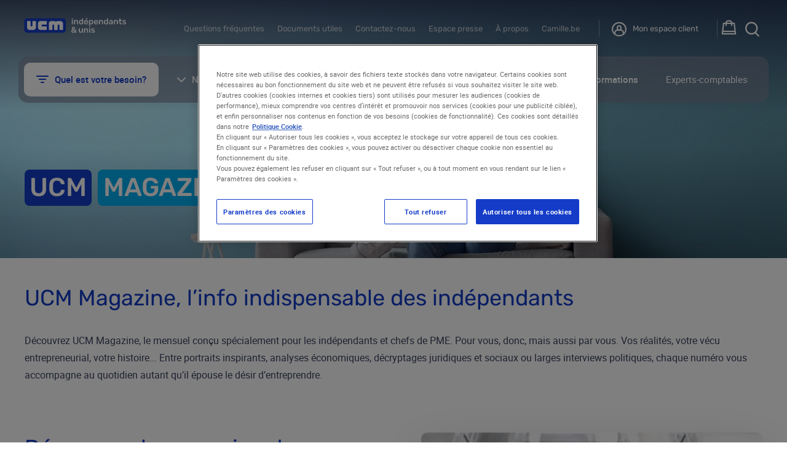

--- FILE ---
content_type: text/html; charset=UTF-8
request_url: https://www.ucm.be/ucm-magazine
body_size: 54761
content:
<!DOCTYPE html>
<html lang="fr" dir="ltr" prefix="og: https://ogp.me/ns#">
<head>
  <title>UCM magazine, le mensuel des indépendants et chefs de PME | UCM</title>
  <meta charset="utf-8" />
<meta name="description" content="UCM Magazine, le mensuel des indépendants et chefs de PME : portraits, analyses, conseils et interviews pour inspirer et accompagner les entrepreneurs." />
<link rel="canonical" href="https://www.ucm.be/ucm-magazine" />
<meta property="og:url" content="https://www.ucm.be/ucm-magazine" />
<meta property="og:title" content="UCM Magazine" />
<meta name="Generator" content="Drupal 10 (https://www.drupal.org)" />
<meta name="MobileOptimized" content="width" />
<meta name="HandheldFriendly" content="true" />
<meta name="viewport" content="width=device-width, initial-scale=1.0" />
<link rel="icon" href="/sites/default/files/favicon_1.png" type="image/png" />
<link rel="alternate" hreflang="fr" href="https://www.ucm.be/ucm-magazine" />

  <meta name="viewport" content="width=device-width, initial-scale=1.0, maximum-scale=1.0">
  <link rel="stylesheet" media="all" href="/themes/contrib/stable/css/system/components/align.module.css?t9gmuv" />
<link rel="stylesheet" media="all" href="/themes/contrib/stable/css/system/components/fieldgroup.module.css?t9gmuv" />
<link rel="stylesheet" media="all" href="/themes/contrib/stable/css/system/components/container-inline.module.css?t9gmuv" />
<link rel="stylesheet" media="all" href="/themes/contrib/stable/css/system/components/clearfix.module.css?t9gmuv" />
<link rel="stylesheet" media="all" href="/themes/contrib/stable/css/system/components/details.module.css?t9gmuv" />
<link rel="stylesheet" media="all" href="/themes/contrib/stable/css/system/components/hidden.module.css?t9gmuv" />
<link rel="stylesheet" media="all" href="/themes/contrib/stable/css/system/components/item-list.module.css?t9gmuv" />
<link rel="stylesheet" media="all" href="/themes/contrib/stable/css/system/components/js.module.css?t9gmuv" />
<link rel="stylesheet" media="all" href="/themes/contrib/stable/css/system/components/nowrap.module.css?t9gmuv" />
<link rel="stylesheet" media="all" href="/themes/contrib/stable/css/system/components/position-container.module.css?t9gmuv" />
<link rel="stylesheet" media="all" href="/themes/contrib/stable/css/system/components/reset-appearance.module.css?t9gmuv" />
<link rel="stylesheet" media="all" href="/themes/contrib/stable/css/system/components/resize.module.css?t9gmuv" />
<link rel="stylesheet" media="all" href="/themes/contrib/stable/css/system/components/system-status-counter.css?t9gmuv" />
<link rel="stylesheet" media="all" href="/themes/contrib/stable/css/system/components/system-status-report-counters.css?t9gmuv" />
<link rel="stylesheet" media="all" href="/themes/contrib/stable/css/system/components/system-status-report-general-info.css?t9gmuv" />
<link rel="stylesheet" media="all" href="/themes/contrib/stable/css/system/components/tablesort.module.css?t9gmuv" />
<link rel="stylesheet" media="all" href="/modules/contrib/paragraphs/css/paragraphs.unpublished.css?t9gmuv" />
<link rel="stylesheet" media="all" href="/themes/custom/ucm_theme/assets/css/app.css?t9gmuv" />
<link rel="stylesheet" media="all" href="/themes/custom/ucm_theme/assets/css/ie.css?t9gmuv" />
<link rel="stylesheet" media="all" href="/themes/custom/ucm_theme/assets/css/components.css?t9gmuv" />
<link rel="stylesheet" media="all" href="/themes/custom/ucm_theme/assets/css/page/page-container/page-container.css?t9gmuv" />
<link rel="stylesheet" media="all" href="/themes/custom/ucm_theme/assets/css/page/page-layout/page-layout.css?t9gmuv" />
<link rel="stylesheet" media="all" href="/themes/custom/ucm_theme/assets/css/page/page-wrapper/page-wrapper.css?t9gmuv" />
<link rel="stylesheet" media="all" href="/themes/custom/ucm_theme/assets/css/paragraphs/paragraph-contact-sidebar/paragraph-contact-sidebar.css?t9gmuv" />
<link rel="stylesheet" media="all" href="/themes/custom/ucm_theme/assets/css/paragraphs/paragraph-image-text/paragraph-image-text.css?t9gmuv" />
<link rel="stylesheet" media="all" href="/themes/custom/ucm_theme/assets/css/paragraphs/paragraph-list/paragraph-list.css?t9gmuv" />
<link rel="stylesheet" media="all" href="/themes/custom/ucm_theme/assets/css/paragraphs/paragraph-text/paragraph-text.css?t9gmuv" />
<link rel="stylesheet" media="all" href="/themes/custom/ucm_theme/assets/css/blocks/the-alert/the-alert.css?t9gmuv" />
<link rel="stylesheet" media="all" href="/themes/custom/ucm_theme/assets/css/blocks/the-footer/the-footer.css?t9gmuv" />
<link rel="stylesheet" media="all" href="/themes/custom/ucm_theme/assets/css/blocks/the-header/the-header.css?t9gmuv" />
<link rel="stylesheet" media="all" href="/themes/custom/ucm_theme/assets/css/blocks/the-header-checkout/the-header-checkout.css?t9gmuv" />
<link rel="stylesheet" media="all" href="/themes/custom/ucm_theme/assets/css/blocks/the-hero/the-hero.css?t9gmuv" />
<link rel="stylesheet" media="all" href="/themes/custom/ucm_theme/assets/css/blocks/the-menu/the-menu.css?t9gmuv" />
<link rel="stylesheet" media="all" href="/themes/custom/ucm_theme/assets/css/blocks/the-search/the-search.css?t9gmuv" />
<link rel="stylesheet" media="all" href="/themes/custom/ucm_theme/assets/css/blocks/the-topbar/the-topbar.css?t9gmuv" />

  
  <!-- Google Tag Manager -->
    <script>(function(w,d,s,l,i){w[l]=w[l]||[];w[l].push({'gtm.start': new Date().getTime(),event:'gtm.js'});var f=d.getElementsByTagName(s)[0],j=d.createElement(s),dl=l!='dataLayer'?'&l='+l:'';j.async=true;j.src='https://www.googletagmanager.com/gtm.js?id='+i+dl;f.parentNode.insertBefore(j,f);})(window,document,'script','dataLayer','GTM-M8DTVDF');</script>
    <!-- End Google Tag Manager -->
</head>
<body class="path-node page-node-type-page">
  <!-- Google Tag Manager (noscript) -->
  <noscript><iframe src="https://www.googletagmanager.com/ns.html?id=GTM-M8DTVDF" title='' height="0" width="0" style="display:none;visibility:hidden"></iframe></noscript>
  <!-- End Google Tag Manager (noscript) -->
  <div id="app" v-cloak>
    
      <div class="dialog-off-canvas-main-canvas" data-off-canvas-main-canvas>
    






<page-wrapper
  class="standard-page"
  class=""
  google-map-api-key="AIzaSyByTLm8ldLL7l2hJT1_4XypLcnDT3MuXrQ"
  recaptcha-api-key="6LcCyecUAAAAAPW8VFrV4w0rx-B5-5avbg6jiVv5"
  :algolia="{&quot;appId&quot;:&quot;4T86F39Z8J&quot;,&quot;searchKey&quot;:&quot;c4c5f3ced2b105e8049e9993ba9df517&quot;,&quot;prefix&quot;:&quot;production_&quot;}"
  ref="wrapper"
>
  <template #managers>
    <app-basket-manager
      :user="{}"
      api-base-url="https://www.ucm.be"
    >
    </app-basket-manager>
  </template>
  <a href="#main-content" class="visually-hidden focusable skip-link">
    Aller au contenu principal
  </a>

                <the-header class="">
                    <div data-drupal-messages-fallback class="hidden"></div>


          
<nav aria-labelledby="block-topbar-menu" id="block-topbar">
            
  <div class="visually-hidden" id="block-topbar-menu">Top bar</div>
  
        
  <the-topbar
    :items="{&quot;menu_link_content:02e62787-048f-4b20-b146-bb4c7f78c027&quot;:{&quot;is_expanded&quot;:false,&quot;is_collapsed&quot;:false,&quot;in_active_trail&quot;:false,&quot;attributes&quot;:&quot;&quot;,&quot;title&quot;:&quot;Questions fr\u00e9quentes&quot;,&quot;url&quot;:{},&quot;below&quot;:[],&quot;original_link&quot;:{}},&quot;menu_link_content:c0554f16-bd17-4d8c-9e5f-ba29e7e3b0ae&quot;:{&quot;is_expanded&quot;:false,&quot;is_collapsed&quot;:false,&quot;in_active_trail&quot;:false,&quot;attributes&quot;:&quot;&quot;,&quot;title&quot;:&quot;Documents utiles&quot;,&quot;url&quot;:{},&quot;below&quot;:[],&quot;original_link&quot;:{}},&quot;menu_link_content:5eaaafe8-e587-4007-94ae-1b303b4ea106&quot;:{&quot;is_expanded&quot;:false,&quot;is_collapsed&quot;:false,&quot;in_active_trail&quot;:false,&quot;attributes&quot;:&quot;&quot;,&quot;title&quot;:&quot;Contactez-nous&quot;,&quot;url&quot;:{},&quot;below&quot;:[],&quot;original_link&quot;:{}},&quot;menu_link_content:f4ef99b3-2a8e-4c3c-a997-6752305cdee9&quot;:{&quot;is_expanded&quot;:false,&quot;is_collapsed&quot;:false,&quot;in_active_trail&quot;:false,&quot;attributes&quot;:&quot;&quot;,&quot;title&quot;:&quot;Espace presse&quot;,&quot;url&quot;:{},&quot;below&quot;:[],&quot;original_link&quot;:{}},&quot;menu_link_content:257734aa-dbb8-4d22-b468-231c23dfa1b4&quot;:{&quot;is_expanded&quot;:false,&quot;is_collapsed&quot;:false,&quot;in_active_trail&quot;:false,&quot;attributes&quot;:&quot;&quot;,&quot;title&quot;:&quot;\u00c0 propos&quot;,&quot;url&quot;:{},&quot;below&quot;:[],&quot;original_link&quot;:{}},&quot;menu_link_content:41716dc7-591f-45df-a17f-af028bc65701&quot;:{&quot;is_expanded&quot;:false,&quot;is_collapsed&quot;:false,&quot;in_active_trail&quot;:false,&quot;attributes&quot;:&quot;&quot;,&quot;title&quot;:&quot;Camille.be&quot;,&quot;url&quot;:{},&quot;below&quot;:[],&quot;original_link&quot;:{}}}"
    :url="[{&quot;url&quot;:&quot;\/faq&quot;,&quot;text&quot;:&quot;Questions fr\u00e9quentes&quot;},{&quot;url&quot;:&quot;\/documents&quot;,&quot;text&quot;:&quot;Documents utiles&quot;},{&quot;url&quot;:&quot;\/contactez-nous&quot;,&quot;text&quot;:&quot;Contactez-nous&quot;},{&quot;url&quot;:&quot;\/espace-presse&quot;,&quot;text&quot;:&quot;Espace presse&quot;},{&quot;url&quot;:&quot;\/a-propos-d-ucm&quot;,&quot;text&quot;:&quot;\u00c0 propos&quot;},{&quot;url&quot;:&quot;https:\/\/www.camille.be\/&quot;,&quot;text&quot;:&quot;Camille.be&quot;}]"
    :basket="'/panier'"
    :login-url="'https://www.ucm.be/api/login?originUrl=/api/private/home'"
    :logout-url="'/api/logout/keycloak'"
    :account-items="[{&quot;text&quot;:&quot;Mon espace client&quot;,&quot;url&quot;:&quot;https:\/\/m.ucm.be\/pext-client-frontend\/&quot;,&quot;target&quot;:&quot;_blank&quot;},{&quot;text&quot;:&quot;&quot;,&quot;url&quot;:&quot;&quot;,&quot;target&quot;:&quot;_blank&quot;}]"
    :translations="{&quot;login&quot;:&quot;Mon espace client&quot;,&quot;logout&quot;:&quot;Se D\u00e9connecter&quot;,&quot;connected&quot;:&quot;Connect\u00e9&quot;,&quot;myAccount&quot;:&quot;Mon compte&quot;,&quot;cart&quot;:&quot;Mon panier&quot;,&quot;search&quot;:&quot;Rechercher&quot;}"
  ></the-topbar>



  </nav>


<the-menu :translations="{&quot;login&quot;:&quot;Mon espace client&quot;,&quot;logout&quot;:&quot;Se D\u00e9connecter&quot;,&quot;connected&quot;:&quot;Connect\u00e9&quot;,&quot;myAccount&quot;:&quot;Mon compte&quot;}"
          :items="[{&quot;text&quot;:&quot;Mon espace client&quot;,&quot;url&quot;:&quot;https:\/\/m.ucm.be\/pext-client-frontend\/&quot;,&quot;target&quot;:1},{&quot;text&quot;:&quot;&quot;,&quot;url&quot;:&quot;&quot;,&quot;target&quot;:1}]"
          login-url="https://www.ucm.be/api/login"
          logout-url="/api/logout/keycloak">
  <template #main_bar_left>
    

<the-menu-starter trigger-text="Quel est votre besoin?"  active>
  <template v-slot:mega-navigation>
          <the-menu-starter-mega-nav-item
        guid="project-1928"
        url="/j-ai-un-projet"
        target="_self"
              >
        J&#039;ai un projet
      </the-menu-starter-mega-nav-item>
          <the-menu-starter-mega-nav-item
        guid="project-1877"
        url="/je-demarre"
        target="_self"
              >
        Je démarre
      </the-menu-starter-mega-nav-item>
          <the-menu-starter-mega-nav-item
        guid="project-4151"
        url="/je-gere-mon-activite"
        target="_self"
              >
        Je gère mon activité
      </the-menu-starter-mega-nav-item>
          <the-menu-starter-mega-nav-item
        guid="project-1585"
        url="/jengage"
        target="_self"
              >
        J&#039;engage
      </the-menu-starter-mega-nav-item>
          <the-menu-starter-mega-nav-item
        guid="project-4330"
        url="/je-gere-mon-personnel"
        target="_self"
              >
        Je gère mon personnel
      </the-menu-starter-mega-nav-item>
          <the-menu-starter-mega-nav-item
        guid="project-1889"
        url="/jameliore"
        target="_self"
              >
        J&#039;améliore
      </the-menu-starter-mega-nav-item>
      </template>

  <template v-slot:mega-items>
                <the-menu-starter-mega-item guid="project-1928">
        <template v-slot:description>
          <span class="menu-starter-mega-item__title">Vous avez un projet ?&nbsp;<br>Faites-vous aider pour lui donner vie !</span>
          <p>Vous avez un projet en tête. Vous y croyez. Reste à trouver comment lui donner vie. Nous vous accompagnons pour faire de votre projet une réalité.</p>
          <app-cta :cta="{&quot;text&quot;:&quot;En savoir plus&quot;,&quot;url&quot;:&quot;\/j-ai-un-projet&quot;,&quot;target&quot;:&quot;_self&quot;}" analytics-class="an-sub-header-menu-item"></app-cta>
        </template>
        <template v-slot:access>
          <span class="menu-starter-mega-item__title">Accès rapide</span>
          <ul>
                                        <li>
                <app-cta
                  type="rounded-white"
                  :cta="{&quot;text&quot;:&quot;Se poser quelques questions pr\u00e9alables&quot;,&quot;url&quot;:&quot;\/jai-un-projet\/se-poser-quelques-questions-prealables?isFromMenu=1&quot;,&quot;target&quot;:&quot;_self&quot;}"
                  analytics-class="an-sub-header-menu-item"
                ></app-cta>
              </li>
                                        <li>
                <app-cta
                  type="rounded-white"
                  :cta="{&quot;text&quot;:&quot;Financer votre projet&quot;,&quot;url&quot;:&quot;\/jai-un-projet\/financer-votre-projet-dentreprise?isFromMenu=1&quot;,&quot;target&quot;:&quot;_self&quot;}"
                  analytics-class="an-sub-header-menu-item"
                ></app-cta>
              </li>
                                        <li>
                <app-cta
                  type="rounded-white"
                  :cta="{&quot;text&quot;:&quot;Assurer la viabilit\u00e9 de votre projet&quot;,&quot;url&quot;:&quot;\/jai-un-projet\/assurer-la-viabilite-de-votre-projet-dentreprise?isFromMenu=1&quot;,&quot;target&quot;:&quot;_self&quot;}"
                  analytics-class="an-sub-header-menu-item"
                ></app-cta>
              </li>
                                        <li>
                <app-cta
                  type="rounded-white"
                  :cta="{&quot;text&quot;:&quot;Trouver les aides disponibles&quot;,&quot;url&quot;:&quot;\/jai-un-projet\/trouver-les-aides-disponibles?isFromMenu=1&quot;,&quot;target&quot;:&quot;_self&quot;}"
                  analytics-class="an-sub-header-menu-item"
                ></app-cta>
              </li>
                      </ul>
        </template>
        <template v-slot:faq>
          <span class="menu-starter-mega-item__title">
            <span class="icon-help"></span>
            <span>Nous répondons à vos questions</span>
          </span>
          <ul>
                          <li>
                <app-button icon="chevron-right" url="/faq/mon-projet-dentreprise/dois-je-avoir-un-business-plan-ou-un-plan-financier-pour-me-lancer?isFromMenu=1" reversed target="_self" analytics-class="an-sub-header-menu-item">Dois-je avoir un business plan ou un plan financier pour me lancer ?</app-button>
              </li>
                          <li>
                <app-button icon="chevron-right" url="/faq/mon-lancement-dactivite/combien-coutent-les-demarches-pour-etre-independant?isFromMenu=1" reversed target="_self" analytics-class="an-sub-header-menu-item">Combien coûtent les démarches pour être indépendant ? </app-button>
              </li>
                          <li>
                <app-button icon="chevron-right" url="/faq/mon-projet-dentreprise/je-veux-lancer-mon-activite-quelles-sont-les-demarches-qui-mattendent?isFromMenu=1" reversed target="_self" analytics-class="an-sub-header-menu-item">Je veux lancer mon activité, quelles sont les démarches qui m’attendent ? </app-button>
              </li>
                          <li>
                <app-button icon="chevron-right" url="/faq/mon-lancement-dactivite/ou-dois-je-aller-pour-accomplir-mes-demarches?isFromMenu=1" reversed target="_self" analytics-class="an-sub-header-menu-item">Où dois-je aller pour accomplir mes démarches ? </app-button>
              </li>
                      </ul>
        </template>
      </the-menu-starter-mega-item>
                <the-menu-starter-mega-item guid="project-1877">
        <template v-slot:description>
          <span class="menu-starter-mega-item__title"><strong>Vous démarrez votre propre activité ?</strong>&nbsp;<br>Nous vous accompagnons et &nbsp;simplifions votre installation&nbsp;!</span>
          <p>Nous vous aidons à créer votre propre activité. Avec un coup de pouce pour vos démarches administratives et des réponses à toutes vos questions !</p>
          <app-cta :cta="{&quot;text&quot;:&quot;En savoir plus&quot;,&quot;url&quot;:&quot;\/je-demarre&quot;,&quot;target&quot;:&quot;_self&quot;}" analytics-class="an-sub-header-menu-item"></app-cta>
        </template>
        <template v-slot:access>
          <span class="menu-starter-mega-item__title">Accès rapide</span>
          <ul>
                                        <li>
                <app-cta
                  type="rounded-white"
                  :cta="{&quot;text&quot;:&quot;Conseils personnalis\u00e9s&quot;,&quot;url&quot;:&quot;\/je-demarre\/obtenir-un-conseil-et-une-analyse-personnalises?isFromMenu=1&quot;,&quot;target&quot;:&quot;_self&quot;}"
                  analytics-class="an-sub-header-menu-item"
                ></app-cta>
              </li>
                                        <li>
                <app-cta
                  type="rounded-white"
                  :cta="{&quot;text&quot;:&quot;V\u00e9rifier votre acc\u00e8s \u00e0 la profession&quot;,&quot;url&quot;:&quot;\/je-demarre\/verifier-votre-acces-la-profession?isFromMenu=1&quot;,&quot;target&quot;:&quot;_self&quot;}"
                  analytics-class="an-sub-header-menu-item"
                ></app-cta>
              </li>
                                        <li>
                <app-cta
                  type="rounded-white"
                  :cta="{&quot;text&quot;:&quot;Les d\u00e9marches \u00e0 accomplir&quot;,&quot;url&quot;:&quot;\/je-demarre\/effectuer-les-demarches-pour-devenir-independant?isFromMenu=1&quot;,&quot;target&quot;:&quot;_self&quot;}"
                  analytics-class="an-sub-header-menu-item"
                ></app-cta>
              </li>
                                        <li>
                <app-cta
                  type="rounded-white"
                  :cta="{&quot;text&quot;:&quot;D\u00e9marrer dans une profession lib\u00e9rale&quot;,&quot;url&quot;:&quot;\/je-demarre-dans-une-profession-liberale?isFromMenu=1&quot;,&quot;target&quot;:&quot;_self&quot;}"
                  analytics-class="an-sub-header-menu-item"
                ></app-cta>
              </li>
                      </ul>
        </template>
        <template v-slot:faq>
          <span class="menu-starter-mega-item__title">
            <span class="icon-help"></span>
            <span>Nous répondons à vos questions</span>
          </span>
          <ul>
                          <li>
                <app-button icon="chevron-right" url="/faq/mon-lancement-dactivite/ou-dois-je-aller-pour-accomplir-mes-demarches?isFromMenu=1" reversed target="_self" analytics-class="an-sub-header-menu-item">Où dois-je aller pour accomplir mes démarches ? </app-button>
              </li>
                          <li>
                <app-button icon="chevron-right" url="/faq/mon-lancement-dactivite/dois-je-me-lancer-en-personne-physique-ou-en-societe?isFromMenu=1" reversed target="_self" analytics-class="an-sub-header-menu-item">Dois-je me lancer en personne physique ou en société ?  </app-button>
              </li>
                          <li>
                <app-button icon="chevron-right" url="/faq/mon-lancement-dactivite/combien-coutent-les-demarches-pour-etre-independant?isFromMenu=1" reversed target="_self" analytics-class="an-sub-header-menu-item">Combien coûtent les démarches pour être indépendant ? </app-button>
              </li>
                          <li>
                <app-button icon="chevron-right" url="/faq/mon-lancement-dactivite/dois-je-me-lancer-titre-principal-ou-complementaire?isFromMenu=1" reversed target="_self" analytics-class="an-sub-header-menu-item">Dois-je me lancer à titre principal ou complémentaire ? </app-button>
              </li>
                      </ul>
        </template>
      </the-menu-starter-mega-item>
                <the-menu-starter-mega-item guid="project-4151">
        <template v-slot:description>
          <span class="menu-starter-mega-item__title">Gérez votre activité sereinement</span>
          <p>Votre statut d’indépendant est spécifique et la gestion de votre activité comporte de multiples facettes. UCM vous informe et vous accompagne.</p>
          <app-cta :cta="{&quot;text&quot;:&quot;En savoir plus&quot;,&quot;url&quot;:&quot;\/je-gere-mon-activite&quot;,&quot;target&quot;:&quot;_self&quot;}" analytics-class="an-sub-header-menu-item"></app-cta>
        </template>
        <template v-slot:access>
          <span class="menu-starter-mega-item__title">Accès rapide</span>
          <ul>
                                        <li>
                <app-cta
                  type="rounded-white"
                  :cta="{&quot;text&quot;:&quot;Optimiser vos cotisations sociales&quot;,&quot;url&quot;:&quot;\/je-gere-mon-activite\/optimiser-vos-cotisations-sociales?isFromMenu=1&quot;,&quot;target&quot;:&quot;_self&quot;}"
                  analytics-class="an-sub-header-menu-item"
                ></app-cta>
              </li>
                                        <li>
                <app-cta
                  type="rounded-white"
                  :cta="{&quot;text&quot;:&quot;Droits sociaux et protection&quot;,&quot;url&quot;:&quot;\/je-gere-mon-activite\/droits-sociaux-et-protection?isFromMenu=1&quot;,&quot;target&quot;:&quot;_self&quot;}"
                  analytics-class="an-sub-header-menu-item"
                ></app-cta>
              </li>
                                        <li>
                <app-cta
                  type="rounded-white"
                  :cta="{&quot;text&quot;:&quot;Changer de statut ou de forme juridique&quot;,&quot;url&quot;:&quot;\/je-gere-mon-activite\/changer-de-statut-ou-de-forme-juridique?isFromMenu=1&quot;,&quot;target&quot;:&quot;_self&quot;}"
                  analytics-class="an-sub-header-menu-item"
                ></app-cta>
              </li>
                                        <li>
                <app-cta
                  type="rounded-white"
                  :cta="{&quot;text&quot;:&quot;Unir ses forces&quot;,&quot;url&quot;:&quot;\/je-gere-mon-activite\/unir-ses-forces?isFromMenu=1&quot;,&quot;target&quot;:&quot;_self&quot;}"
                  analytics-class="an-sub-header-menu-item"
                ></app-cta>
              </li>
                      </ul>
        </template>
        <template v-slot:faq>
          <span class="menu-starter-mega-item__title">
            <span class="icon-help"></span>
            <span>Nous répondons à vos questions</span>
          </span>
          <ul>
                          <li>
                <app-button icon="chevron-right" url="/faq/mon-activite-dindependant/pourquoi-dois-je-payer-des-cotisations-sociales?isFromMenu=1" reversed target="_self" analytics-class="an-sub-header-menu-item">Pourquoi dois-je payer des cotisations sociales ?</app-button>
              </li>
                          <li>
                <app-button icon="chevron-right" url="/faq/mon-activite-dindependant/comment-adapter-le-montant-de-mes-cotisations-sociales?isFromMenu=1" reversed target="_self" analytics-class="an-sub-header-menu-item">Comment adapter le montant de mes cotisations sociales ? </app-button>
              </li>
                          <li>
                <app-button icon="chevron-right" url="/faq/je-cessetransmets/je-passe-en-societe-dois-je-radier-mon-numero-dentreprise-en-personne-physique?isFromMenu=1" reversed target="_self" analytics-class="an-sub-header-menu-item">Je passe en société, dois-je radier mon numéro d&#039;entreprise en personne physique ?</app-button>
              </li>
                          <li>
                <app-button icon="chevron-right" url="/faq/modifications-administratives/mon-entreprise-evolue-quoi-penser?isFromMenu=1" reversed target="_self" analytics-class="an-sub-header-menu-item">Mon entreprise évolue. À quoi penser ? </app-button>
              </li>
                      </ul>
        </template>
      </the-menu-starter-mega-item>
                <the-menu-starter-mega-item guid="project-1585">
        <template v-slot:description>
          <span class="menu-starter-mega-item__title"><strong>Premier engagement ?</strong>&nbsp;<br>Faites-vous aider pour ce premier recrutement !</span>
          <p>Vous engagez pour la première fois ? Nous vous accompagnons dans vos démarches pour devenir employeur ! </p>
          <app-cta :cta="{&quot;text&quot;:&quot;En savoir plus&quot;,&quot;url&quot;:&quot;\/jengage&quot;,&quot;target&quot;:&quot;_self&quot;}" analytics-class="an-sub-header-menu-item"></app-cta>
        </template>
        <template v-slot:access>
          <span class="menu-starter-mega-item__title">Accès rapide</span>
          <ul>
                                        <li>
                <app-cta
                  type="rounded-white"
                  :cta="{&quot;text&quot;:&quot;Co\u00fbt du premier engagement&quot;,&quot;url&quot;:&quot;\/jengage\/calculer-le-cout-de-votre-premier-engagement?isFromMenu=1&quot;,&quot;target&quot;:&quot;_self&quot;}"
                  analytics-class="an-sub-header-menu-item"
                ></app-cta>
              </li>
                                        <li>
                <app-cta
                  type="rounded-white"
                  :cta="{&quot;text&quot;:&quot;Prendre rendez-vous chez UCM&quot;,&quot;url&quot;:&quot;\/jengage\/prendre-rendez-vous-chez-ucm?isFromMenu=1&quot;,&quot;target&quot;:&quot;_self&quot;}"
                  analytics-class="an-sub-header-menu-item"
                ></app-cta>
              </li>
                                        <li>
                <app-cta
                  type="rounded-white"
                  :cta="{&quot;text&quot;:&quot;Obligations administratives&quot;,&quot;url&quot;:&quot;\/jengage\/verifier-vos-obligations-administratives?isFromMenu=1&quot;,&quot;target&quot;:&quot;_self&quot;}"
                  analytics-class="an-sub-header-menu-item"
                ></app-cta>
              </li>
                                        <li>
                <app-cta
                  type="rounded-white"
                  :cta="{&quot;text&quot;:&quot;Accueillir votre nouveau travailleur&quot;,&quot;url&quot;:&quot;\/jengage\/accueillir-le-travailleur?isFromMenu=1&quot;,&quot;target&quot;:&quot;_self&quot;}"
                  analytics-class="an-sub-header-menu-item"
                ></app-cta>
              </li>
                      </ul>
        </template>
        <template v-slot:faq>
          <span class="menu-starter-mega-item__title">
            <span class="icon-help"></span>
            <span>Nous répondons à vos questions</span>
          </span>
          <ul>
                          <li>
                <app-button icon="chevron-right" url="/faq/mon-premier-engagement/quel-delai-prevoir-afin-detre-en-ordre-pour-lengagement?isFromMenu=1" reversed target="_self" analytics-class="an-sub-header-menu-item">Quel délai prévoir afin d’être en ordre pour l’engagement ? </app-button>
              </li>
                          <li>
                <app-button icon="chevron-right" url="/faq/mon-premier-engagement/y-t-il-un-moment-ideal-pour-engager?isFromMenu=1" reversed target="_self" analytics-class="an-sub-header-menu-item">Y a-t-il un moment idéal pour engager ?</app-button>
              </li>
                          <li>
                <app-button icon="chevron-right" url="/faq/mon-premier-engagement/quels-sont-les-types-de-contrats-de-travail?isFromMenu=1" reversed target="_self" analytics-class="an-sub-header-menu-item">Quels sont les types de contrats de travail ? </app-button>
              </li>
                          <li>
                <app-button icon="chevron-right" url="/faq/mon-premier-engagement/puis-je-engager-un-proche?isFromMenu=1" reversed target="_self" analytics-class="an-sub-header-menu-item">Puis-je engager un proche ?</app-button>
              </li>
                      </ul>
        </template>
      </the-menu-starter-mega-item>
                <the-menu-starter-mega-item guid="project-4330">
        <template v-slot:description>
          <span class="menu-starter-mega-item__title">Optimisez la gestion de votre personnel</span>
          <p>Recrutement, Dimona, fiche de paie, management, télétravail… Être employeur c’est jongler avec une multitude de compétences. Vous ne les maitrisez pas toutes ? UCM est votre partenaire RH le plus fiable.</p>
          <app-cta :cta="{&quot;text&quot;:&quot;En savoir plus&quot;,&quot;url&quot;:&quot;\/je-gere-mon-personnel&quot;,&quot;target&quot;:&quot;_self&quot;}" analytics-class="an-sub-header-menu-item"></app-cta>
        </template>
        <template v-slot:access>
          <span class="menu-starter-mega-item__title">Accès rapide</span>
          <ul>
                                        <li>
                <app-cta
                  type="rounded-white"
                  :cta="{&quot;text&quot;:&quot;G\u00e9rer efficacement les paies&quot;,&quot;url&quot;:&quot;\/je-gere-mon-personnel\/gerer-efficacement-les-paies?isFromMenu=1&quot;,&quot;target&quot;:&quot;_self&quot;}"
                  analytics-class="an-sub-header-menu-item"
                ></app-cta>
              </li>
                                        <li>
                <app-cta
                  type="rounded-white"
                  :cta="{&quot;text&quot;:&quot;Rejoindre le Secr\u00e9tariat Social&quot;,&quot;url&quot;:&quot;\/produits\/affiliation-au-secretariat-social?isFromMenu=1&quot;,&quot;target&quot;:&quot;_blank&quot;}"
                  analytics-class="an-sub-header-menu-item"
                ></app-cta>
              </li>
                                        <li>
                <app-cta
                  type="rounded-white"
                  :cta="{&quot;text&quot;:&quot;Optimiser le package salarial&quot;,&quot;url&quot;:&quot;\/je-gere-mon-personnel\/optimiser-le-package-salarial?isFromMenu=1&quot;,&quot;target&quot;:&quot;_self&quot;}"
                  analytics-class="an-sub-header-menu-item"
                ></app-cta>
              </li>
                                        <li>
                <app-cta
                  type="rounded-white"
                  :cta="{&quot;text&quot;:&quot;Recruter un collaborateur ou plus&quot;,&quot;url&quot;:&quot;\/je-gere-mon-personnel\/recruter-un-collaborateur-ou-plus?isFromMenu=1&quot;,&quot;target&quot;:&quot;_self&quot;}"
                  analytics-class="an-sub-header-menu-item"
                ></app-cta>
              </li>
                      </ul>
        </template>
        <template v-slot:faq>
          <span class="menu-starter-mega-item__title">
            <span class="icon-help"></span>
            <span>Nous répondons à vos questions</span>
          </span>
          <ul>
                          <li>
                <app-button icon="chevron-right" url="/faq/je-gere-mon-personnel/comment-gagner-du-temps-avec-la-gestion-de-mon-personnel?isFromMenu=1" reversed target="_self" analytics-class="an-sub-header-menu-item">Comment gagner du temps avec la gestion de mon personnel ? </app-button>
              </li>
                          <li>
                <app-button icon="chevron-right" url="/faq/engagement-de-personnel/combien-ca-coute-de-recruter-avec-ucm-et-est-ce-rapide?isFromMenu=1" reversed target="_self" analytics-class="an-sub-header-menu-item">Combien ça coûte de recruter avec UCM et est-ce rapide ?</app-button>
              </li>
                          <li>
                <app-button icon="chevron-right" url="/faq/je-gere-mon-personnel/comment-recompenser-mes-travailleurs?isFromMenu=1" reversed target="_self" analytics-class="an-sub-header-menu-item">Comment récompenser mes travailleurs ? </app-button>
              </li>
                      </ul>
        </template>
      </the-menu-starter-mega-item>
                <the-menu-starter-mega-item guid="project-1889">
        <template v-slot:description>
          <span class="menu-starter-mega-item__title"><strong>Vous souhaitez continuer à vous développer ?&nbsp;</strong><br>Appuyez-vous sur nos conseils et outils pour améliorer votre activité !</span>
          <p>Votre activité est lancée et ça se passe bien. Mais vous savez que vous pouvez faire encore mieux. Pour vous aider à améliorer votre activité, vous pouvez compter sur UCM. </p>
          <app-cta :cta="{&quot;text&quot;:&quot;En savoir plus&quot;,&quot;url&quot;:&quot;\/jameliore&quot;,&quot;target&quot;:&quot;_self&quot;}" analytics-class="an-sub-header-menu-item"></app-cta>
        </template>
        <template v-slot:access>
          <span class="menu-starter-mega-item__title">Accès rapide</span>
          <ul>
                                        <li>
                <app-cta
                  type="rounded-white"
                  :cta="{&quot;text&quot;:&quot;Les enjeux environnementaux&quot;,&quot;url&quot;:&quot;\/jameliore\/vous-developper-en-integrant-une-dimension-environnementale-et-durable?isFromMenu=1&quot;,&quot;target&quot;:&quot;_self&quot;}"
                  analytics-class="an-sub-header-menu-item"
                ></app-cta>
              </li>
                                        <li>
                <app-cta
                  type="rounded-white"
                  :cta="{&quot;text&quot;:&quot;Optimiser votre entreprise&quot;,&quot;url&quot;:&quot;\/jameliore\/optimiser-votre-entreprise?isFromMenu=1&quot;,&quot;target&quot;:&quot;_self&quot;}"
                  analytics-class="an-sub-header-menu-item"
                ></app-cta>
              </li>
                                        <li>
                <app-cta
                  type="rounded-white"
                  :cta="{&quot;text&quot;:&quot;D\u00e9velopper votre chiffre d\u2019affaires&quot;,&quot;url&quot;:&quot;\/jameliore\/developper-votre-chiffre-daffaires?isFromMenu=1&quot;,&quot;target&quot;:&quot;_self&quot;}"
                  analytics-class="an-sub-header-menu-item"
                ></app-cta>
              </li>
                                        <li>
                <app-cta
                  type="rounded-white"
                  :cta="{&quot;text&quot;:&quot;D\u00e9velopper votre r\u00e9seau&quot;,&quot;url&quot;:&quot;\/jameliore\/developper-votre-reseau?isFromMenu=1&quot;,&quot;target&quot;:&quot;_self&quot;}"
                  analytics-class="an-sub-header-menu-item"
                ></app-cta>
              </li>
                      </ul>
        </template>
        <template v-slot:faq>
          <span class="menu-starter-mega-item__title">
            <span class="icon-help"></span>
            <span>Nous répondons à vos questions</span>
          </span>
          <ul>
                          <li>
                <app-button icon="chevron-right" url="/faq/mon-activite-dindependant/comment-adapter-le-montant-de-mes-cotisations-sociales?isFromMenu=1" reversed target="_self" analytics-class="an-sub-header-menu-item">Comment adapter le montant de mes cotisations sociales ? </app-button>
              </li>
                          <li>
                <app-button icon="chevron-right" url="/faq/je-gere-mon-personnel/comment-gagner-du-temps-avec-la-gestion-de-mon-personnel?isFromMenu=1" reversed target="_self" analytics-class="an-sub-header-menu-item">Comment gagner du temps avec la gestion de mon personnel ? </app-button>
              </li>
                          <li>
                <app-button icon="chevron-right" url="/faq/mon-entreprise-durable/comment-faire-evoluer-mon-business-vers-le-durable?isFromMenu=1" reversed target="_self" analytics-class="an-sub-header-menu-item">Comment faire évoluer mon business vers le durable ? </app-button>
              </li>
                          <li>
                <app-button icon="chevron-right" url="/faq/mon-activite-dindependant/comment-monitorer-mon-business?isFromMenu=1" reversed target="_self" analytics-class="an-sub-header-menu-item">Comment monitorer mon business ? </app-button>
              </li>
                      </ul>
        </template>
      </the-menu-starter-mega-item>
      </template>

  <template v-slot:sub-items>
      </template>
</the-menu-starter>



  </template>
  <template #services_sub_items>
                <the-menu-services-sub-item :class="{ 'active': false }"
                                  url="/services-et-produits"
                                  target=""
                                  :active="false">
        Découvrez nos produits &amp; services
      </the-menu-services-sub-item>
                <the-menu-services-sub-item :class="{ 'active': false }"
                                  url="/catalogue-produits"
                                  target=""
                                  :active="false">
        Catalogue produits
      </the-menu-services-sub-item>
      </template>
    <template #menu_right_primary>
                        <the-menu-list-item :class="{ 'active': false }"
                              text="Actualités"
                              url="/actualites"
                              target=""
                              :active="false">
          </the-menu-list-item>
                                <the-menu-services :class="{ 'active': false }"
                             :active="false"
                             trigger-text="Blog &amp; Magazine">
            <template #sub-items>
                              <the-menu-services-sub-item :class="{ 'active': false }"
                                            url="https://www.ucmmagazine.be/"
                                            target="_blank"
                                            :active="false">
                  UCM Magazine
                </the-menu-services-sub-item>
                              <the-menu-services-sub-item :class="{ 'active': false }"
                                            url="https://www.ucmvoice.be/"
                                            target="_blank"
                                            :active="false">
                  UCM Voice
                </the-menu-services-sub-item>
                          </template>
          </the-menu-services>
                                <the-menu-services :class="{ 'active': false }"
                             :active="false"
                             trigger-text="Agenda &amp; Formations">
            <template #sub-items>
                              <the-menu-services-sub-item :class="{ 'active': false }"
                                            url="/evenements-et-formations"
                                            target=""
                                            :active="false">
                  Découvrez nos événements &amp; formations
                </the-menu-services-sub-item>
                              <the-menu-services-sub-item :class="{ 'active': false }"
                                            url="/catalogue-formations"
                                            target=""
                                            :active="false">
                  Catalogue formations
                </the-menu-services-sub-item>
                              <the-menu-services-sub-item :class="{ 'active': false }"
                                            url="/agenda"
                                            target=""
                                            :active="false">
                  Agenda
                </the-menu-services-sub-item>
                          </template>
          </the-menu-services>
                                <the-menu-list-item :class="{ 'active': false }"
                              text="Experts-comptables"
                              url="http://www.comptables-ucm.be/"
                              target="_blank"
                              :active="false">
          </the-menu-list-item>
                  </template>
    <template #menu_main_secondary>
              <the-menu-list-item :class="{ 'active': false }"
                            text="Questions fréquentes"
                            url="/faq"
                            target=""
                            :active="false">
        </the-menu-list-item>
              <the-menu-list-item :class="{ 'active': false }"
                            text="Documents utiles"
                            url="/documents"
                            target=""
                            :active="false">
        </the-menu-list-item>
              <the-menu-list-item :class="{ 'active': false }"
                            text="Contactez-nous"
                            url="/contactez-nous"
                            target=""
                            :active="false">
        </the-menu-list-item>
              <the-menu-list-item :class="{ 'active': false }"
                            text="Espace presse"
                            url="/espace-presse"
                            target=""
                            :active="false">
        </the-menu-list-item>
              <the-menu-list-item :class="{ 'active': false }"
                            text="À propos"
                            url="/a-propos-d-ucm"
                            target=""
                            :active="false">
        </the-menu-list-item>
              <the-menu-list-item :class="{ 'active': false }"
                            text="Camille.be"
                            url="https://www.camille.be/"
                            target="_blank"
                            :active="false">
        </the-menu-list-item>
          </template>
</the-menu>

        </the-header>
        
  <main>
    <a id="main-content"></a>
    



  
      

    

<the-hero
    background="https://www.ucm.be/sites/default/files/styles/banner_image/public/2025-08/ucm-page-magazine_0.jpg?h=df23a951&amp;itok=EZDVNQAH"
    background-mobile=""
    title="&lt;span class=&quot;bleu-energique&quot;&gt;UCM&lt;/span&gt; &lt;span class=&quot;bleu-historique&quot;&gt;Magazine&lt;/span&gt;"
    description=""
    type="short"
    ></the-hero>


      

<paragraph-text
    title="UCM Magazine, l’info indispensable des indépendants"
    title-tag="h2"
>
    <p>Découvrez UCM Magazine, le mensuel conçu spécialement pour les indépendants et chefs de PME. Pour vous, donc, mais aussi par vous. Vos réalités, votre vécu entrepreneurial, votre histoire... Entre portraits inspirants, analyses économiques, décryptages juridiques et sociaux ou larges interviews politiques, chaque numéro vous accompagne au quotidien autant qu’il épouse le désir d’entreprendre.</p>
</paragraph-text>

    


        
<paragraph-image-text
    title="Découvrez le magazine de janvier"
    title-tag="h2"
    :cta="{&quot;text&quot;:&quot;Lire le magazine en ligne&quot;,&quot;url&quot;:&quot;https:\/\/www.zeiko.be\/read\/UCM---Magazine---N81--Janvier-2026\/EYfuVjJTvtmstb1P&quot;,&quot;target&quot;:&quot;_blank&quot;}"
    :image="{&quot;url&quot;:&quot;https:\/\/www.ucm.be\/sites\/default\/files\/styles\/text_image_920x680\/public\/2026-01\/A%20prendre.jpg?h=82f92a78&amp;itok=CC-878ma&quot;,&quot;description&quot;:&quot;Zeiko&quot;}"
    position="media-right"
    >
    <p>Pierre-Yves Dermagne (PS) analyse, « dans une opposition constructive », les différentes mesures et actions de l’Arizona. Il ne cache, en rien, son anxiété au vu du climat social actuel mais, aux déclarations clivantes, l’ancien ministre préfère le discours qui échafaude des solutions. Ce numéro met aussi en lumière Zeiko, start-up liégeoise qui ringardise les slides et PDF en proposant une lecture beaucoup plus dynamique. Pensée par arborescence, elle ambitionne de devenir le leader européen des documents digitaux. L’édito souligne, lui, l'importance du droit au rebond dans le plan PME coordonné par la ministre Eléonore Simonet.</p>
</paragraph-image-text>

    


        
<paragraph-image-text
    title="Votre magazine UCM, livré directement grâce à l’affiliation Mouvement"
    title-tag="h3"
    :cta="{&quot;text&quot;:&quot;Je rejoins UCM Mouvement&quot;,&quot;url&quot;:&quot;\/produits\/affiliation-mouvement&quot;,&quot;target&quot;:&quot;&quot;}"
    :image="{&quot;url&quot;:&quot;https:\/\/www.ucm.be\/sites\/default\/files\/styles\/text_image_920x680\/public\/2025-04\/espace_client-2025-05-mouvement.jpg?h=04d92ac6&amp;itok=UA5W-A08&quot;,&quot;description&quot;:&quot;Ind\u00e9pendant et jamais seul avec UCM !&quot;}"
    position="media-left"
    >
    <p>Saviez-vous que votre affiliation Mouvement vous permet de recevoir, à l’adresse de votre choix, UCM Magazine en version papier ? C’est l’un des nombreux avantages du Mouvement. Chaque jour, les experts qui le composent assurent la défense, la représentation et la promotion des indépendants et PME jusqu’aux plus hauts échelons de l’Etat. Rejoindre le Mouvement, c’est bénéficier de ce soutien unique qui défend vos intérêts.</p>
</paragraph-image-text>

    

<paragraph-list
  title="Feuilletez les numéros récents"
  text="&lt;p&gt;Des interviews inédites, des conseils avisés, des portraits d’entrepreneurs passionnants… Retrouvez chaque mois les sujets qui font bouger le monde des indépendants et des PME. Parcourez les éditions précédentes d’UCM Magazine pour rester à la page et faire le plein d’inspiration !&lt;/p&gt;"
  theme="dots"
  :columns="1"
  title-tag="h3"
>
      <li><a href="https://www.zeiko.be/read/UCM---Magazine---N81--Janvier-2026/EYfuVjJTvtmstb1P">N° 81 Janvier 2026</a></li>
      <li><a href="https://www.zeiko.be/read/UCM---UCM-Magazine---N80--Decembre-2025/h2Sk9DdZSYRwuL3K">N° 80 Décembre 2025</a></li>
      <li><a href="https://www.zeiko.be/read/UCM---UCM-Magazine---N79--Novembre-2025/ZZ1hCsCTrN6vflm5">N° 79 - Novembre 2025</a></li>
      <li><a href="https://www.zeiko.be/read/UCM---UCM-Magazine---N78--Octobre-2025/8acacXhx1ihbw0Ke">N° 78 - Octobre 2025</a></li>
      <li><a href="https://www.zeiko.be/read/UCM---UCM-Magazine---N77--Septembre-2025/lttb6RGFr699sa48">N° 77 - Septembre 2025</a></li>
      <li><a href="https://www.zeiko.be/read/UCM---UCM-Magazine---N76--Juin-2025/wrSkDNMz3sx6x8FR">N° 76 - Juin 2025</a></li>
      <li><a href="https://www.calameo.com/read/0032167084e195c1948f0?authid=JwuXjH6E4ezD">N° 75 - Mai 2025</a></li>
      <li><a href="https://www.calameo.com/read/00321670862f699cb0871?authid=a4b6V7Y2IAQy">N° 74 - Avril 2025</a></li>
      <li><a href="https://www.calameo.com/read/00321670851761af76945?authid=xvJfzbiVOw4B">N° 73 - Mars 2025</a></li>
      <li><a href="https://www.calameo.com/read/0032167086a3d74e75f53?authid=P8ybLvIZdQhl">N° 72 - Février 2025</a></li>
      <li><a href="https://www.calameo.com/read/00321670858632947e7ad?authid=OYrY9JGX9WYC">N° 71 - Janvier 2025</a></li>
  </paragraph-list>




  </main>

      <the-footer>
      <template v-slot:default>
        <the-footer-main assets-path="/themes/custom/ucm_theme/assets">
          <the-footer-main-item
            title="ASBL UCM TECHNICS"></the-footer-main-item>
          <the-footer-main-item title="Numéro d'entreprise">
            <p>407 812 546 – RPM Namur</p>
          </the-footer-main-item>
          <the-footer-main-item title="Siège social">
            <p>Chaussée de Marche 637
              <br>5100 Namur-Wierde</p>
          </the-footer-main-item>
          <the-footer-main-item title="Téléphone" url="tel:+3281320611">
            <p>+ 32 81 32 06 11</p>
          </the-footer-main-item>
        </the-footer-main>

        <the-footer-menu title="Quel est votre besoin ?">
    <the-footer-menu-item url="/j-ai-un-projet" target="_self">J&#039;ai un projet</the-footer-menu-item>
    <the-footer-menu-item url="/je-demarre" target="_self">Je démarre</the-footer-menu-item>
    <the-footer-menu-item url="/je-gere-mon-activite" target="_self">Je gère mon activité</the-footer-menu-item>
    <the-footer-menu-item url="/jengage" target="_self">J&#039;engage</the-footer-menu-item>
    <the-footer-menu-item url="/je-gere-mon-personnel" target="_self">Je gère mon personnel</the-footer-menu-item>
    <the-footer-menu-item url="/jameliore" target="_self">J&#039;améliore</the-footer-menu-item>
</the-footer-menu>






        <the-footer-menu>
                      <the-footer-menu-item-title url="/services-et-produits" target="">Nos produits et services</the-footer-menu-item-title>
                      <the-footer-menu-item-title url="https://boutique.ucm.be/StarterWeb/public/boutique.ucm" target="_blank">Guichet en ligne</the-footer-menu-item-title>
                      <the-footer-menu-item-title url="https://www.comptables-ucm.be/" target="_blank">Experts-comptables</the-footer-menu-item-title>
                      <the-footer-menu-item-title url="/inscription-espace-client" target="_blank">Espace client</the-footer-menu-item-title>
                      <the-footer-menu-item-title url="/agenda" target="">Agenda &amp; Formations</the-footer-menu-item-title>
                      <the-footer-menu-item-title url="https://www.organisations-professionnelles.be/" target="_blank">Organisations professionnelles</the-footer-menu-item-title>
                      <the-footer-menu-item-title url="/location-espaces-ucm" target="">Location espaces UCM</the-footer-menu-item-title>
                  </the-footer-menu>
        <the-footer-menu>
                      <the-footer-menu-item-title url="/actualites" target="">Actualités</the-footer-menu-item-title>
                      <the-footer-menu-item-title url="/le-son-dentreprendre" target="">Podcast</the-footer-menu-item-title>
                      <the-footer-menu-item-title url="https://www.ucmvoice.be/" target="_blank">UCM Voice</the-footer-menu-item-title>
                      <the-footer-menu-item-title url="/ucm-magazine" target="_blank">UCM Magazine</the-footer-menu-item-title>
                      <the-footer-menu-item-title url="/espace-presse" target="">Espace presse</the-footer-menu-item-title>
                      <the-footer-menu-item-title url="/produits/affiliation-mouvement" target="_self">UCM Mouvement</the-footer-menu-item-title>
                      <the-footer-menu-item-title url="/nos-partenaires" target="">Partenaires</the-footer-menu-item-title>
                  </the-footer-menu>
        <the-footer-menu>
                      <the-footer-menu-item-title url="/a-propos-d-ucm" target="">À propos</the-footer-menu-item-title>
                      <the-footer-menu-item-title url="/contactez-nous" target="">Contactez-nous</the-footer-menu-item-title>
                      <the-footer-menu-item-title url="/trouvez-nous" target="">Trouvez-nous</the-footer-menu-item-title>
                      <the-footer-menu-item-title url="/documents" target="">Documents utiles</the-footer-menu-item-title>
                      <the-footer-menu-item-title url="/jobs" target="_blank">Jobs</the-footer-menu-item-title>
                      <the-footer-menu-item-title url="https://www.camille.be/" target="_blank">Camille.be</the-footer-menu-item-title>
                      <the-footer-menu-item-title url="https://www.ucm.eu/" target="">UCM.eu</the-footer-menu-item-title>
                  </the-footer-menu>
      </template>

      <template v-slot:bottom>
        <the-footer-bottom
          copy="© 1990 - 2026 - Tous droits de reproduction et de représentation réservés"
          :links="[{&quot;text&quot;:&quot;Conditions G\u00e9n\u00e9rales de vente et CGU&quot;,&quot;url&quot;:&quot;\/conditions-generales-de-vente-et-cgu&quot;,&quot;target&quot;:null},{&quot;text&quot;:&quot;Politique Vie Priv\u00e9e&quot;,&quot;url&quot;:&quot;\/politique-vie-privee&quot;,&quot;target&quot;:null}]"
          :logos="[]"
        >
         <button id="ot-sdk-btn" class="ot-sdk-show-settings">
          Paramètres des cookies
        </button>
        </the-footer-bottom>
      </template>
    </the-footer>
    <the-search
    placeholder="Rechercher"
    :search-Link="{&quot;text&quot;:&quot;Voir tous les r\u00e9sultats&quot;,&quot;url&quot;:&quot;\/recherche&quot;}"
    no-result-label="Nous n'avons pas trouvé de résultat pour votre recherche."
  ></the-search>
</page-wrapper>

  </div>

    
  </div>
  <script type="application/json" data-drupal-selector="drupal-settings-json">{"path":{"baseUrl":"\/","pathPrefix":"","currentPath":"node\/7134","currentPathIsAdmin":false,"isFront":false,"currentLanguage":"fr"},"pluralDelimiter":"\u0003","suppressDeprecationErrors":true,"ucm":{"socials":{"facebook":null,"linkedin":null,"twitter":null}},"googleMapsApiKey":"AIzaSyByTLm8ldLL7l2hJT1_4XypLcnDT3MuXrQ","user":{"uid":0,"permissionsHash":"4266d353617053332167e160f391d28976ebd38738d70d1ce56391f3b3fcc2bf"}}</script>
<script src="/core/assets/vendor/jquery/jquery.min.js?v=3.7.1"></script>
<script src="/sites/default/files/languages/fr_UJTEHJFLnnG0YrCyUhI49V4M2NHd6K662ZNUS3BPbzs.js?t9gmuv"></script>
<script src="/core/misc/drupalSettingsLoader.js?v=10.5.6"></script>
<script src="/core/misc/drupal.js?v=10.5.6"></script>
<script src="/core/misc/drupal.init.js?v=10.5.6"></script>
<script src="/themes/custom/ucm_theme/translations/translations.js?t9gmuv"></script>
<script src="/themes/custom/ucm_theme/assets/scripts/app.js?t9gmuv"></script>
<script src="/themes/custom/ucm_theme/assets/scripts/vendors~app.js?t9gmuv"></script>

  <link rel="stylesheet" href="//cdnjs.cloudflare.com/ajax/libs/jstree/3.3.8/themes/default/style.min.css" />
  <script src="//cdnjs.cloudflare.com/ajax/libs/jstree/3.3.8/jstree.min.js"></script>
</body>
</html>


--- FILE ---
content_type: text/css
request_url: https://www.ucm.be/themes/custom/ucm_theme/assets/css/app.css?t9gmuv
body_size: 104858
content:
/*! normalize.css v3.0.2 | MIT License | git.io/normalize */html{font-family:sans-serif;-ms-text-size-adjust:100%;-webkit-text-size-adjust:100%}body{margin:0}article,aside,details,figcaption,figure,footer,header,hgroup,main,menu,nav,section,summary{display:block}audio,canvas,progress,video{display:inline-block;vertical-align:baseline}audio:not([controls]){display:none;height:0}[hidden],template{display:none}a{background-color:rgba(0,0,0,0)}a:active,a:hover{outline:0}abbr[title]{border-bottom:1px dotted}b,strong{font-weight:bold}dfn{font-style:italic}h1{font-size:2em;margin:.67em 0}mark{background:#ff0;color:#000}small{font-size:80%}sub,sup{font-size:75%;line-height:0;position:relative;vertical-align:baseline}sup{top:-0.5em}sub{bottom:-0.25em}img{border:0}svg:not(:root){overflow:hidden}figure{margin:1em 40px}hr{-webkit-box-sizing:content-box;box-sizing:content-box;height:0}pre{overflow:auto}code,kbd,pre,samp{font-family:monospace,monospace;font-size:1em}button,input,optgroup,select,textarea{color:inherit;font:inherit;margin:0}button{overflow:visible}button,select{text-transform:none}button,html input[type=button],input[type=reset],input[type=submit]{-webkit-appearance:button;cursor:pointer}button[disabled],html input[disabled]{cursor:default}button::-moz-focus-inner,input::-moz-focus-inner{border:0;padding:0}input{line-height:normal}input[type=checkbox],input[type=radio]{-webkit-box-sizing:border-box;box-sizing:border-box;padding:0}input[type=number]::-webkit-inner-spin-button,input[type=number]::-webkit-outer-spin-button{height:auto}input[type=search]{-webkit-appearance:textfield;-webkit-box-sizing:content-box;box-sizing:content-box}input[type=search]::-webkit-search-cancel-button,input[type=search]::-webkit-search-decoration{-webkit-appearance:none}fieldset{border:1px solid silver;margin:0 2px;padding:.35em .625em .75em}legend{border:0;padding:0}textarea{overflow:auto}optgroup{font-weight:bold}table{border-collapse:collapse;border-spacing:0}td,th{padding:0}body{-webkit-backface-visibility:hidden}.animated{-webkit-animation-duration:400ms;animation-duration:400ms;-webkit-animation-fill-mode:both;animation-fill-mode:both}.animated.infinite{-webkit-animation-iteration-count:infinite;animation-iteration-count:infinite}.animated.hinge{-webkit-animation-duration:800ms;animation-duration:800ms}.animated.bounceIn,.animated.bounceOut{-webkit-animation-duration:300ms;animation-duration:300ms}.animated.flipOutX,.animated.flipOutY{-webkit-animation-duration:300ms;animation-duration:300ms}@-webkit-keyframes bounce{0%,20%,50%,80%,100%{-webkit-transform:translateY(0);transform:translateY(0)}40%{-webkit-transform:translateY(-150px);transform:translateY(-150px)}60%{-webkit-transform:translateY(-75px);transform:translateY(-75px)}}@keyframes bounce{0%,20%,50%,80%,100%{-webkit-transform:translateY(0);transform:translateY(0)}40%{-webkit-transform:translateY(-150px);transform:translateY(-150px)}60%{-webkit-transform:translateY(-75px);transform:translateY(-75px)}}.bounce{-webkit-animation-name:bounce;animation-name:bounce}@-webkit-keyframes flash{0%,50%,100%{opacity:1}25%,75%{opacity:0}}@keyframes flash{0%,50%,100%{opacity:1}25%,75%{opacity:0}}.flash{-webkit-animation-name:flash;animation-name:flash}@-webkit-keyframes pulse{0%{-webkit-transform:scale(1);transform:scale(1)}50%{-webkit-transform:scale(1.1);transform:scale(1.1)}100%{-webkit-transform:scale(1);transform:scale(1)}}@keyframes pulse{0%{-webkit-transform:scale(1);transform:scale(1)}50%{-webkit-transform:scale(1.1);transform:scale(1.1)}100%{-webkit-transform:scale(1);transform:scale(1)}}.pulse{-webkit-animation-name:pulse;animation-name:pulse}@-webkit-keyframes shake{0%,100%{-webkit-transform:translateX(0);transform:translateX(0)}10%,30%,50%,70%,90%{-webkit-transform:translateX(-50px);transform:translateX(-50px)}20%,40%,60%,80%{-webkit-transform:translateX(50px);transform:translateX(50px)}}@keyframes shake{0%,100%{-webkit-transform:translateX(0);transform:translateX(0)}10%,30%,50%,70%,90%{-webkit-transform:translateX(-50px);transform:translateX(-50px)}20%,40%,60%,80%{-webkit-transform:translateX(50px);transform:translateX(50px)}}.shake{-webkit-animation-name:shake;animation-name:shake}@-webkit-keyframes swing{20%{-webkit-transform:rotate(15deg);transform:rotate(15deg)}40%{-webkit-transform:rotate(-10deg);transform:rotate(-10deg)}60%{-webkit-transform:rotate(5deg);transform:rotate(5deg)}80%{-webkit-transform:rotate(-5deg);transform:rotate(-5deg)}100%{-webkit-transform:rotate(0deg);transform:rotate(0deg)}}@keyframes swing{20%{-webkit-transform:rotate(15deg);transform:rotate(15deg)}40%{-webkit-transform:rotate(-10deg);transform:rotate(-10deg)}60%{-webkit-transform:rotate(5deg);transform:rotate(5deg)}80%{-webkit-transform:rotate(-5deg);transform:rotate(-5deg)}100%{-webkit-transform:rotate(0deg);transform:rotate(0deg)}}.swing{-webkit-transform-origin:top center;transform-origin:top center;-webkit-animation-name:swing;animation-name:swing}@-webkit-keyframes wiggle{0%{-webkit-transform:skewX(9deg);transform:skewX(9deg)}10%{-webkit-transform:skewX(-8deg);transform:skewX(-8deg)}20%{-webkit-transform:skewX(7deg);transform:skewX(7deg)}30%{-webkit-transform:skewX(-6deg);transform:skewX(-6deg)}40%{-webkit-transform:skewX(5deg);transform:skewX(5deg)}50%{-webkit-transform:skewX(-4deg);transform:skewX(-4deg)}60%{-webkit-transform:skewX(3deg);transform:skewX(3deg)}70%{-webkit-transform:skewX(-2deg);transform:skewX(-2deg)}80%{-webkit-transform:skewX(1deg);transform:skewX(1deg)}90%{-webkit-transform:skewX(0deg);transform:skewX(0deg)}100%{-webkit-transform:skewX(0deg);transform:skewX(0deg)}}@keyframes wiggle{0%{-webkit-transform:skewX(9deg);transform:skewX(9deg)}10%{-webkit-transform:skewX(-8deg);transform:skewX(-8deg)}20%{-webkit-transform:skewX(7deg);transform:skewX(7deg)}30%{-webkit-transform:skewX(-6deg);transform:skewX(-6deg)}40%{-webkit-transform:skewX(5deg);transform:skewX(5deg)}50%{-webkit-transform:skewX(-4deg);transform:skewX(-4deg)}60%{-webkit-transform:skewX(3deg);transform:skewX(3deg)}70%{-webkit-transform:skewX(-2deg);transform:skewX(-2deg)}80%{-webkit-transform:skewX(1deg);transform:skewX(1deg)}90%{-webkit-transform:skewX(0deg);transform:skewX(0deg)}100%{-webkit-transform:skewX(0deg);transform:skewX(0deg)}}.wiggle{-webkit-animation-name:wiggle;animation-name:wiggle;-webkit-animation-timing-function:ease-in;animation-timing-function:ease-in}@-webkit-keyframes wobble{0%{-webkit-transform:translateX(0%);transform:translateX(0%)}15%{-webkit-transform:translateX(-25%) rotate(-5deg);transform:translateX(-25%) rotate(-5deg)}30%{-webkit-transform:translateX(20%) rotate(3deg);transform:translateX(20%) rotate(3deg)}45%{-webkit-transform:translateX(-15%) rotate(-3deg);transform:translateX(-15%) rotate(-3deg)}60%{-webkit-transform:translateX(10%) rotate(2deg);transform:translateX(10%) rotate(2deg)}75%{-webkit-transform:translateX(-5%) rotate(-1deg);transform:translateX(-5%) rotate(-1deg)}100%{-webkit-transform:translateX(0%);transform:translateX(0%)}}@keyframes wobble{0%{-webkit-transform:translateX(0%);transform:translateX(0%)}15%{-webkit-transform:translateX(-25%) rotate(-5deg);transform:translateX(-25%) rotate(-5deg)}30%{-webkit-transform:translateX(20%) rotate(3deg);transform:translateX(20%) rotate(3deg)}45%{-webkit-transform:translateX(-15%) rotate(-3deg);transform:translateX(-15%) rotate(-3deg)}60%{-webkit-transform:translateX(10%) rotate(2deg);transform:translateX(10%) rotate(2deg)}75%{-webkit-transform:translateX(-5%) rotate(-1deg);transform:translateX(-5%) rotate(-1deg)}100%{-webkit-transform:translateX(0%);transform:translateX(0%)}}.wobble{-webkit-animation-name:wobble;animation-name:wobble}@-webkit-keyframes tada{0%{-webkit-transform:scale(1);transform:scale(1)}10%,20%{-webkit-transform:scale(0.9) rotate(-3deg);transform:scale(0.9) rotate(-3deg)}30%,50%,70%,90%{-webkit-transform:scale(1.1) rotate(3deg);transform:scale(1.1) rotate(3deg)}40%,60%,80%{-webkit-transform:scale(1.1) rotate(-3deg);transform:scale(1.1) rotate(-3deg)}100%{-webkit-transform:scale(1) rotate(0);transform:scale(1) rotate(0)}}@keyframes tada{0%{-webkit-transform:scale(1);transform:scale(1)}10%,20%{-webkit-transform:scale(0.9) rotate(-3deg);transform:scale(0.9) rotate(-3deg)}30%,50%,70%,90%{-webkit-transform:scale(1.1) rotate(3deg);transform:scale(1.1) rotate(3deg)}40%,60%,80%{-webkit-transform:scale(1.1) rotate(-3deg);transform:scale(1.1) rotate(-3deg)}100%{-webkit-transform:scale(1) rotate(0);transform:scale(1) rotate(0)}}.tada{-webkit-animation-name:tada;animation-name:tada}@-webkit-keyframes bounceIn{0%{opacity:0;-webkit-transform:scale(0.3);transform:scale(0.3)}50%{opacity:1;-webkit-transform:scale(1.05);transform:scale(1.05)}70%{-webkit-transform:scale(0.9);transform:scale(0.9)}100%{-webkit-transform:scale(1);transform:scale(1)}}@keyframes bounceIn{0%{opacity:0;-webkit-transform:scale(0.3);transform:scale(0.3)}50%{opacity:1;-webkit-transform:scale(1.05);transform:scale(1.05)}70%{-webkit-transform:scale(0.9);transform:scale(0.9)}100%{-webkit-transform:scale(1);transform:scale(1)}}.bounceIn{-webkit-animation-name:bounceIn;animation-name:bounceIn}@-webkit-keyframes bounceInDown{0%{opacity:0;-webkit-transform:translateY(-200px);transform:translateY(-200px)}60%{opacity:1;-webkit-transform:translateY(150px);transform:translateY(150px)}80%{-webkit-transform:translateY(-50px);transform:translateY(-50px)}100%{-webkit-transform:translateY(0);transform:translateY(0)}}@keyframes bounceInDown{0%{opacity:0;-webkit-transform:translateY(-200px);transform:translateY(-200px)}60%{opacity:1;-webkit-transform:translateY(150px);transform:translateY(150px)}80%{-webkit-transform:translateY(-50px);transform:translateY(-50px)}100%{-webkit-transform:translateY(0);transform:translateY(0)}}.bounceInDown{-webkit-animation-name:bounceInDown;animation-name:bounceInDown}@-webkit-keyframes bounceInLeft{0%{opacity:0;-webkit-transform:translateX(-200px);transform:translateX(-200px)}60%{opacity:1;-webkit-transform:translateX(150px);transform:translateX(150px)}80%{-webkit-transform:translateX(-50px);transform:translateX(-50px)}100%{-webkit-transform:translateX(0);transform:translateX(0)}}@keyframes bounceInLeft{0%{opacity:0;-webkit-transform:translateX(-200px);transform:translateX(-200px)}60%{opacity:1;-webkit-transform:translateX(150px);transform:translateX(150px)}80%{-webkit-transform:translateX(-50px);transform:translateX(-50px)}100%{-webkit-transform:translateX(0);transform:translateX(0)}}.bounceInLeft{-webkit-animation-name:bounceInLeft;animation-name:bounceInLeft}@-webkit-keyframes bounceInRight{0%{opacity:0;-webkit-transform:translateX(200px);transform:translateX(200px)}60%{opacity:1;-webkit-transform:translateX(-150px);transform:translateX(-150px)}80%{-webkit-transform:translateX(50px);transform:translateX(50px)}100%{-webkit-transform:translateX(0);transform:translateX(0)}}@keyframes bounceInRight{0%{opacity:0;-webkit-transform:translateX(200px);transform:translateX(200px)}60%{opacity:1;-webkit-transform:translateX(-150px);transform:translateX(-150px)}80%{-webkit-transform:translateX(50px);transform:translateX(50px)}100%{-webkit-transform:translateX(0);transform:translateX(0)}}.bounceInRight{-webkit-animation-name:bounceInRight;animation-name:bounceInRight}@-webkit-keyframes bounceInUp{0%{opacity:0;-webkit-transform:translateY(200px);transform:translateY(200px)}60%{opacity:1;-webkit-transform:translateY(-150px);transform:translateY(-150px)}80%{-webkit-transform:translateY(50px);transform:translateY(50px)}100%{-webkit-transform:translateY(0);transform:translateY(0)}}@keyframes bounceInUp{0%{opacity:0;-webkit-transform:translateY(200px);transform:translateY(200px)}60%{opacity:1;-webkit-transform:translateY(-150px);transform:translateY(-150px)}80%{-webkit-transform:translateY(50px);transform:translateY(50px)}100%{-webkit-transform:translateY(0);transform:translateY(0)}}.bounceInUp{-webkit-animation-name:bounceInUp;animation-name:bounceInUp}@-webkit-keyframes bounceOut{0%{-webkit-transform:scale(1);transform:scale(1)}25%{-webkit-transform:scale(0.95);transform:scale(0.95)}50%{opacity:1;-webkit-transform:scale(1.1);transform:scale(1.1)}100%{opacity:0;-webkit-transform:scale(0.3);transform:scale(0.3)}}@keyframes bounceOut{0%{-webkit-transform:scale(1);transform:scale(1)}25%{-webkit-transform:scale(0.95);transform:scale(0.95)}50%{opacity:1;-webkit-transform:scale(1.1);transform:scale(1.1)}100%{opacity:0;-webkit-transform:scale(0.3);transform:scale(0.3)}}.bounceOut{-webkit-animation-name:bounceOut;animation-name:bounceOut}@-webkit-keyframes bounceOutDown{0%{-webkit-transform:translateY(0);transform:translateY(0)}20%{opacity:1;-webkit-transform:translateY(-100px);transform:translateY(-100px)}100%{opacity:0;-webkit-transform:translateY(200px);transform:translateY(200px)}}@keyframes bounceOutDown{0%{-webkit-transform:translateY(0);transform:translateY(0)}20%{opacity:1;-webkit-transform:translateY(-100px);transform:translateY(-100px)}100%{opacity:0;-webkit-transform:translateY(200px);transform:translateY(200px)}}.bounceOutDown{-webkit-animation-name:bounceOutDown;animation-name:bounceOutDown}@-webkit-keyframes bounceOutLeft{0%{-webkit-transform:translateX(0);transform:translateX(0)}20%{opacity:1;-webkit-transform:translateX(100px);transform:translateX(100px)}100%{opacity:0;-webkit-transform:translateX(-200px);transform:translateX(-200px)}}@keyframes bounceOutLeft{0%{-webkit-transform:translateX(0);transform:translateX(0)}20%{opacity:1;-webkit-transform:translateX(100px);transform:translateX(100px)}100%{opacity:0;-webkit-transform:translateX(-200px);transform:translateX(-200px)}}.bounceOutLeft{-webkit-animation-name:bounceOutLeft;animation-name:bounceOutLeft}@-webkit-keyframes bounceOutRight{0%{-webkit-transform:translateX(0);transform:translateX(0)}20%{opacity:1;-webkit-transform:translateX(-100px);transform:translateX(-100px)}100%{opacity:0;-webkit-transform:translateX(200px);transform:translateX(200px)}}@keyframes bounceOutRight{0%{-webkit-transform:translateX(0);transform:translateX(0)}20%{opacity:1;-webkit-transform:translateX(-100px);transform:translateX(-100px)}100%{opacity:0;-webkit-transform:translateX(200px);transform:translateX(200px)}}.bounceOutRight{-webkit-animation-name:bounceOutRight;animation-name:bounceOutRight}@-webkit-keyframes bounceOutUp{0%{-webkit-transform:translateY(0);transform:translateY(0)}20%{opacity:1;-webkit-transform:translateY(100px);transform:translateY(100px)}100%{opacity:0;-webkit-transform:translateY(-200px);transform:translateY(-200px)}}@keyframes bounceOutUp{0%{-webkit-transform:translateY(0);transform:translateY(0)}20%{opacity:1;-webkit-transform:translateY(100px);transform:translateY(100px)}100%{opacity:0;-webkit-transform:translateY(-200px);transform:translateY(-200px)}}.bounceOutUp{-webkit-animation-name:bounceOutUp;animation-name:bounceOutUp}@-webkit-keyframes fadeIn{0%{opacity:0}100%{opacity:1}}@keyframes fadeIn{0%{opacity:0}100%{opacity:1}}.fadeIn{-webkit-animation-name:fadeIn;animation-name:fadeIn}@-webkit-keyframes fadeInDown{0%{opacity:0;-webkit-transform:translateY(-100px) translateZ(0);transform:translateY(-100px) translateZ(0)}100%{opacity:1;-webkit-transform:translateY(0) translateZ(0);transform:translateY(0) translateZ(0)}}@keyframes fadeInDown{0%{opacity:0;-webkit-transform:translateY(-100px) translateZ(0);transform:translateY(-100px) translateZ(0)}100%{opacity:1;-webkit-transform:translateY(0) translateZ(0);transform:translateY(0) translateZ(0)}}.fadeInDown{-webkit-animation-name:fadeInDown;animation-name:fadeInDown}@-webkit-keyframes fadeInDownBig{0%{opacity:0;-webkit-transform:translateY(-200px) translateZ(0);transform:translateY(-200px) translateZ(0)}100%{opacity:1;-webkit-transform:translateY(0) translateZ(0);transform:translateY(0) translateZ(0)}}@keyframes fadeInDownBig{0%{opacity:0;-webkit-transform:translateY(-200px) translateZ(0);transform:translateY(-200px) translateZ(0)}100%{opacity:1;-webkit-transform:translateY(0) translateZ(0);transform:translateY(0) translateZ(0)}}.fadeInDownBig{-webkit-animation-name:fadeInDownBig;animation-name:fadeInDownBig}@-webkit-keyframes fadeInLeft{0%{opacity:0;-webkit-transform:translateX(-100px) translateZ(0);transform:translateX(-100px) translateZ(0)}100%{opacity:1;-webkit-transform:translateX(0) translateZ(0);transform:translateX(0) translateZ(0)}}@keyframes fadeInLeft{0%{opacity:0;-webkit-transform:translateX(-100px) translateZ(0);transform:translateX(-100px) translateZ(0)}100%{opacity:1;-webkit-transform:translateX(0) translateZ(0);transform:translateX(0) translateZ(0)}}.fadeInLeft{-webkit-animation-name:fadeInLeft;animation-name:fadeInLeft}@-webkit-keyframes fadeInLeftBig{0%{opacity:0;-webkit-transform:translateX(-200px) translateZ(0);transform:translateX(-200px) translateZ(0)}100%{opacity:1;-webkit-transform:translateX(0) translateZ(0);transform:translateX(0) translateZ(0)}}@keyframes fadeInLeftBig{0%{opacity:0;-webkit-transform:translateX(-200px) translateZ(0);transform:translateX(-200px) translateZ(0)}100%{opacity:1;-webkit-transform:translateX(0) translateZ(0);transform:translateX(0) translateZ(0)}}.fadeInLeftBig{-webkit-animation-name:fadeInLeftBig;animation-name:fadeInLeftBig}@-webkit-keyframes fadeInRight{0%{opacity:0;-webkit-transform:translateX(100px) translateZ(0);transform:translateX(100px) translateZ(0)}100%{opacity:1;-webkit-transform:translateX(0) translateZ(0);transform:translateX(0) translateZ(0)}}@keyframes fadeInRight{0%{opacity:0;-webkit-transform:translateX(100px) translateZ(0);transform:translateX(100px) translateZ(0)}100%{opacity:1;-webkit-transform:translateX(0) translateZ(0);transform:translateX(0) translateZ(0)}}.fadeInRight{-webkit-animation-name:fadeInRight;animation-name:fadeInRight}@-webkit-keyframes fadeInRightBig{0%{opacity:0;-webkit-transform:translateX(200px) translateZ(0);transform:translateX(200px) translateZ(0)}100%{opacity:1;-webkit-transform:translateX(0) translateZ(0);transform:translateX(0) translateZ(0)}}@keyframes fadeInRightBig{0%{opacity:0;-webkit-transform:translateX(200px) translateZ(0);transform:translateX(200px) translateZ(0)}100%{opacity:1;-webkit-transform:translateX(0) translateZ(0);transform:translateX(0) translateZ(0)}}.fadeInRightBig{-webkit-animation-name:fadeInRightBig;animation-name:fadeInRightBig}@-webkit-keyframes fadeInUp{0%{opacity:0;-webkit-transform:translateY(100px) translateZ(0);transform:translateY(100px) translateZ(0)}100%{opacity:1;-webkit-transform:translateY(0) translateZ(0);transform:translateY(0) translateZ(0)}}@keyframes fadeInUp{0%{opacity:0;-webkit-transform:translateY(100px) translateZ(0);transform:translateY(100px) translateZ(0)}100%{opacity:1;-webkit-transform:translateY(0) translateZ(0);transform:translateY(0) translateZ(0)}}.fadeInUp{-webkit-animation-name:fadeInUp;animation-name:fadeInUp}@-webkit-keyframes fadeInUpBig{0%{opacity:0;-webkit-transform:translateY(200px) translateZ(0);transform:translateY(200px) translateZ(0)}100%{opacity:1;-webkit-transform:translateY(0) translateZ(0);transform:translateY(0) translateZ(0)}}@keyframes fadeInUpBig{0%{opacity:0;-webkit-transform:translateY(200px) translateZ(0);transform:translateY(200px) translateZ(0)}100%{opacity:1;-webkit-transform:translateY(0) translateZ(0);transform:translateY(0) translateZ(0)}}.fadeInUpBig{-webkit-animation-name:fadeInUpBig;animation-name:fadeInUpBig}@-webkit-keyframes fadeOut{0%{opacity:1}100%{opacity:0}}@keyframes fadeOut{0%{opacity:1}100%{opacity:0}}.fadeOut{-webkit-animation-name:fadeOut;animation-name:fadeOut}@-webkit-keyframes fadeOutDown{0%{opacity:1;-webkit-transform:translateY(0) translateZ(0);transform:translateY(0) translateZ(0)}100%{opacity:0;-webkit-transform:translateY(100px) translateZ(0);transform:translateY(100px) translateZ(0)}}@keyframes fadeOutDown{0%{opacity:1;-webkit-transform:translateY(0) translateZ(0);transform:translateY(0) translateZ(0)}100%{opacity:0;-webkit-transform:translateY(100px) translateZ(0);transform:translateY(100px) translateZ(0)}}.fadeOutDown{-webkit-animation-name:fadeOutDown;animation-name:fadeOutDown}@-webkit-keyframes fadeOutDownBig{0%{opacity:1;-webkit-transform:translateY(0) translateZ(0);transform:translateY(0) translateZ(0)}100%{opacity:0;-webkit-transform:translateY(200px) translateZ(0);transform:translateY(200px) translateZ(0)}}@keyframes fadeOutDownBig{0%{opacity:1;-webkit-transform:translateY(0) translateZ(0);transform:translateY(0) translateZ(0)}100%{opacity:0;-webkit-transform:translateY(200px) translateZ(0);transform:translateY(200px) translateZ(0)}}.fadeOutDownBig{-webkit-animation-name:fadeOutDownBig;animation-name:fadeOutDownBig}@-webkit-keyframes fadeOutLeft{0%{opacity:1;-webkit-transform:translateX(0) translateZ(0);transform:translateX(0) translateZ(0)}100%{opacity:0;-webkit-transform:translateX(-100px) translateZ(0);transform:translateX(-100px) translateZ(0)}}@keyframes fadeOutLeft{0%{opacity:1;-webkit-transform:translateX(0) translateZ(0);transform:translateX(0) translateZ(0)}100%{opacity:0;-webkit-transform:translateX(-100px) translateZ(0);transform:translateX(-100px) translateZ(0)}}.fadeOutLeft{-webkit-animation-name:fadeOutLeft;animation-name:fadeOutLeft}@-webkit-keyframes fadeOutLeftBig{0%{opacity:1;-webkit-transform:translateX(0) translateZ(0);transform:translateX(0) translateZ(0)}100%{opacity:0;-webkit-transform:translateX(-200px) translateZ(0);transform:translateX(-200px) translateZ(0)}}@keyframes fadeOutLeftBig{0%{opacity:1;-webkit-transform:translateX(0) translateZ(0);transform:translateX(0) translateZ(0)}100%{opacity:0;-webkit-transform:translateX(-200px) translateZ(0);transform:translateX(-200px) translateZ(0)}}.fadeOutLeftBig{-webkit-animation-name:fadeOutLeftBig;animation-name:fadeOutLeftBig}@-webkit-keyframes fadeOutRight{0%{opacity:1;-webkit-transform:translateX(0) translateZ(0);transform:translateX(0) translateZ(0)}100%{opacity:0;-webkit-transform:translateX(100px) translateZ(0);transform:translateX(100px) translateZ(0)}}@keyframes fadeOutRight{0%{opacity:1;-webkit-transform:translateX(0) translateZ(0);transform:translateX(0) translateZ(0)}100%{opacity:0;-webkit-transform:translateX(100px) translateZ(0);transform:translateX(100px) translateZ(0)}}.fadeOutRight{-webkit-animation-name:fadeOutRight;animation-name:fadeOutRight}@-webkit-keyframes fadeOutRightBig{0%{opacity:1;-webkit-transform:translateX(0) translateZ(0);transform:translateX(0) translateZ(0)}100%{opacity:0;-webkit-transform:translateX(200px) translateZ(0);transform:translateX(200px) translateZ(0)}}@keyframes fadeOutRightBig{0%{opacity:1;-webkit-transform:translateX(0) translateZ(0);transform:translateX(0) translateZ(0)}100%{opacity:0;-webkit-transform:translateX(200px) translateZ(0);transform:translateX(200px) translateZ(0)}}.fadeOutRightBig{-webkit-animation-name:fadeOutRightBig;animation-name:fadeOutRightBig}@-webkit-keyframes fadeOutUp{0%{opacity:1;-webkit-transform:translateY(0) translateZ(0);transform:translateY(0) translateZ(0)}100%{opacity:0;-webkit-transform:translateY(-100px) translateZ(0);transform:translateY(-100px) translateZ(0)}}@keyframes fadeOutUp{0%{opacity:1;-webkit-transform:translateY(0) translateZ(0);transform:translateY(0) translateZ(0)}100%{opacity:0;-webkit-transform:translateY(-100px) translateZ(0);transform:translateY(-100px) translateZ(0)}}.fadeOutUp{-webkit-animation-name:fadeOutUp;animation-name:fadeOutUp}@-webkit-keyframes fadeOutUpBig{0%{opacity:1;-webkit-transform:translateY(0) translateZ(0);transform:translateY(0) translateZ(0)}100%{opacity:0;-webkit-transform:translateY(-200px) translateZ(0);transform:translateY(-200px) translateZ(0)}}@keyframes fadeOutUpBig{0%{opacity:1;-webkit-transform:translateY(0) translateZ(0);transform:translateY(0) translateZ(0)}100%{opacity:0;-webkit-transform:translateY(-200px) translateZ(0);transform:translateY(-200px) translateZ(0)}}.fadeOutUpBig{-webkit-animation-name:fadeOutUpBig;animation-name:fadeOutUpBig}@-webkit-keyframes flip{0%{-webkit-transform:perspective(400px) rotateY(0);transform:perspective(400px) rotateY(0);-webkit-animation-timing-function:ease-out;animation-timing-function:ease-out}40%{-webkit-transform:perspective(400px) translateZ(150px) rotateY(170deg);transform:perspective(400px) translateZ(150px) rotateY(170deg);-webkit-animation-timing-function:ease-out;animation-timing-function:ease-out}50%{-webkit-transform:perspective(400px) translateZ(150px) rotateY(190deg) scale(1);transform:perspective(400px) translateZ(150px) rotateY(190deg) scale(1);-webkit-animation-timing-function:ease-in;animation-timing-function:ease-in}80%{-webkit-transform:perspective(400px) rotateY(360deg) scale(0.95);transform:perspective(400px) rotateY(360deg) scale(0.95);-webkit-animation-timing-function:ease-in;animation-timing-function:ease-in}100%{-webkit-transform:perspective(400px) scale(1);transform:perspective(400px) scale(1);-webkit-animation-timing-function:ease-in;animation-timing-function:ease-in}}@keyframes flip{0%{-webkit-transform:perspective(400px) rotateY(0);transform:perspective(400px) rotateY(0);-webkit-animation-timing-function:ease-out;animation-timing-function:ease-out}40%{-webkit-transform:perspective(400px) translateZ(150px) rotateY(170deg);transform:perspective(400px) translateZ(150px) rotateY(170deg);-webkit-animation-timing-function:ease-out;animation-timing-function:ease-out}50%{-webkit-transform:perspective(400px) translateZ(150px) rotateY(190deg) scale(1);transform:perspective(400px) translateZ(150px) rotateY(190deg) scale(1);-webkit-animation-timing-function:ease-in;animation-timing-function:ease-in}80%{-webkit-transform:perspective(400px) rotateY(360deg) scale(0.95);transform:perspective(400px) rotateY(360deg) scale(0.95);-webkit-animation-timing-function:ease-in;animation-timing-function:ease-in}100%{-webkit-transform:perspective(400px) scale(1);transform:perspective(400px) scale(1);-webkit-animation-timing-function:ease-in;animation-timing-function:ease-in}}.flip{-webkit-transform-style:preserve-3d;transform-style:preserve-3d;-webkit-backface-visibility:visible !important;backface-visibility:visible !important;-webkit-animation-name:flip;animation-name:flip}@-webkit-keyframes flipInX{0%{-webkit-transform:perspective(400px) rotateX(90deg);transform:perspective(400px) rotateX(90deg);opacity:0}40%{-webkit-transform:perspective(400px) rotateX(-10deg);transform:perspective(400px) rotateX(-10deg)}70%{-webkit-transform:perspective(400px) rotateX(10deg);transform:perspective(400px) rotateX(10deg)}100%{-webkit-transform:perspective(400px) rotateX(0deg);transform:perspective(400px) rotateX(0deg);opacity:1}}@keyframes flipInX{0%{-webkit-transform:perspective(400px) rotateX(90deg);transform:perspective(400px) rotateX(90deg);opacity:0}40%{-webkit-transform:perspective(400px) rotateX(-10deg);transform:perspective(400px) rotateX(-10deg)}70%{-webkit-transform:perspective(400px) rotateX(10deg);transform:perspective(400px) rotateX(10deg)}100%{-webkit-transform:perspective(400px) rotateX(0deg);transform:perspective(400px) rotateX(0deg);opacity:1}}.flipInX{-webkit-backface-visibility:visible !important;backface-visibility:visible !important;-webkit-animation-name:flipInX;animation-name:flipInX}@-webkit-keyframes flipInY{0%{-webkit-transform:perspective(400px) rotateY(90deg);transform:perspective(400px) rotateY(90deg);opacity:0}40%{-webkit-transform:perspective(400px) rotateY(-10deg);transform:perspective(400px) rotateY(-10deg)}70%{-webkit-transform:perspective(400px) rotateY(10deg);transform:perspective(400px) rotateY(10deg)}100%{-webkit-transform:perspective(400px) rotateY(0deg);transform:perspective(400px) rotateY(0deg);opacity:1}}@keyframes flipInY{0%{-webkit-transform:perspective(400px) rotateY(90deg);transform:perspective(400px) rotateY(90deg);opacity:0}40%{-webkit-transform:perspective(400px) rotateY(-10deg);transform:perspective(400px) rotateY(-10deg)}70%{-webkit-transform:perspective(400px) rotateY(10deg);transform:perspective(400px) rotateY(10deg)}100%{-webkit-transform:perspective(400px) rotateY(0deg);transform:perspective(400px) rotateY(0deg);opacity:1}}.flipInY{-webkit-backface-visibility:visible !important;backface-visibility:visible !important;-webkit-animation-name:flipInY;animation-name:flipInY}@-webkit-keyframes flipOutX{0%{-webkit-transform:perspective(400px) rotateX(0deg);transform:perspective(400px) rotateX(0deg);opacity:1}100%{-webkit-transform:perspective(400px) rotateX(90deg);transform:perspective(400px) rotateX(90deg);opacity:0}}@keyframes flipOutX{0%{-webkit-transform:perspective(400px) rotateX(0deg);transform:perspective(400px) rotateX(0deg);opacity:1}100%{-webkit-transform:perspective(400px) rotateX(90deg);transform:perspective(400px) rotateX(90deg);opacity:0}}.flipOutX{-webkit-animation-name:flipOutX;animation-name:flipOutX;-webkit-backface-visibility:visible !important;backface-visibility:visible !important}@-webkit-keyframes flipOutY{0%{-webkit-transform:perspective(400px) rotateY(0deg);transform:perspective(400px) rotateY(0deg);opacity:1}100%{-webkit-transform:perspective(400px) rotateY(90deg);transform:perspective(400px) rotateY(90deg);opacity:0}}@keyframes flipOutY{0%{-webkit-transform:perspective(400px) rotateY(0deg);transform:perspective(400px) rotateY(0deg);opacity:1}100%{-webkit-transform:perspective(400px) rotateY(90deg);transform:perspective(400px) rotateY(90deg);opacity:0}}.flipOutY{-webkit-backface-visibility:visible !important;backface-visibility:visible !important;-webkit-animation-name:flipOutY;animation-name:flipOutY}@-webkit-keyframes lightSpeedIn{0%{-webkit-transform:translateX(100%) skewX(-30deg);transform:translateX(100%) skewX(-30deg);opacity:0}60%{-webkit-transform:translateX(-20%) skewX(30deg);transform:translateX(-20%) skewX(30deg);opacity:1}80%{-webkit-transform:translateX(0%) skewX(-15deg);transform:translateX(0%) skewX(-15deg);opacity:1}100%{-webkit-transform:translateX(0%) skewX(0deg);transform:translateX(0%) skewX(0deg);opacity:1}}@keyframes lightSpeedIn{0%{-webkit-transform:translateX(100%) skewX(-30deg);transform:translateX(100%) skewX(-30deg);opacity:0}60%{-webkit-transform:translateX(-20%) skewX(30deg);transform:translateX(-20%) skewX(30deg);opacity:1}80%{-webkit-transform:translateX(0%) skewX(-15deg);transform:translateX(0%) skewX(-15deg);opacity:1}100%{-webkit-transform:translateX(0%) skewX(0deg);transform:translateX(0%) skewX(0deg);opacity:1}}.lightSpeedIn{-webkit-animation-name:lightSpeedIn;animation-name:lightSpeedIn;-webkit-animation-timing-function:ease-out;animation-timing-function:ease-out}@-webkit-keyframes lightSpeedOut{0%{-webkit-transform:translateX(0%) skewX(0deg);transform:translateX(0%) skewX(0deg);opacity:1}100%{-webkit-transform:translateX(100%) skewX(-30deg);transform:translateX(100%) skewX(-30deg);opacity:0}}@keyframes lightSpeedOut{0%{-webkit-transform:translateX(0%) skewX(0deg);transform:translateX(0%) skewX(0deg);opacity:1}100%{-webkit-transform:translateX(100%) skewX(-30deg);transform:translateX(100%) skewX(-30deg);opacity:0}}.lightSpeedOut{-webkit-animation-name:lightSpeedOut;animation-name:lightSpeedOut;-webkit-animation-timing-function:ease-in;animation-timing-function:ease-in}@-webkit-keyframes rotateIn{0%{-webkit-transform-origin:center center;transform-origin:center center;-webkit-transform:rotate(-200deg);transform:rotate(-200deg);opacity:0}100%{-webkit-transform-origin:center center;transform-origin:center center;-webkit-transform:rotate(0);transform:rotate(0);opacity:1}}@keyframes rotateIn{0%{-webkit-transform-origin:center center;transform-origin:center center;-webkit-transform:rotate(-200deg);transform:rotate(-200deg);opacity:0}100%{-webkit-transform-origin:center center;transform-origin:center center;-webkit-transform:rotate(0);transform:rotate(0);opacity:1}}.rotateIn{-webkit-animation-name:rotateIn;animation-name:rotateIn}@-webkit-keyframes rotateInDownLeft{0%{-webkit-transform-origin:left bottom;transform-origin:left bottom;-webkit-transform:rotate(-90deg);transform:rotate(-90deg);opacity:0}100%{-webkit-transform-origin:left bottom;transform-origin:left bottom;-webkit-transform:rotate(0);transform:rotate(0);opacity:1}}@keyframes rotateInDownLeft{0%{-webkit-transform-origin:left bottom;transform-origin:left bottom;-webkit-transform:rotate(-90deg);transform:rotate(-90deg);opacity:0}100%{-webkit-transform-origin:left bottom;transform-origin:left bottom;-webkit-transform:rotate(0);transform:rotate(0);opacity:1}}.rotateInDownLeft{-webkit-animation-name:rotateInDownLeft;animation-name:rotateInDownLeft}@-webkit-keyframes rotateInDownRight{0%{-webkit-transform-origin:right bottom;transform-origin:right bottom;-webkit-transform:rotate(90deg);transform:rotate(90deg);opacity:0}100%{-webkit-transform-origin:right bottom;transform-origin:right bottom;-webkit-transform:rotate(0);transform:rotate(0);opacity:1}}@keyframes rotateInDownRight{0%{-webkit-transform-origin:right bottom;transform-origin:right bottom;-webkit-transform:rotate(90deg);transform:rotate(90deg);opacity:0}100%{-webkit-transform-origin:right bottom;transform-origin:right bottom;-webkit-transform:rotate(0);transform:rotate(0);opacity:1}}.rotateInDownRight{-webkit-animation-name:rotateInDownRight;animation-name:rotateInDownRight}@-webkit-keyframes rotateInUpLeft{0%{-webkit-transform-origin:left bottom;transform-origin:left bottom;-webkit-transform:rotate(90deg);transform:rotate(90deg);opacity:0}100%{-webkit-transform-origin:left bottom;transform-origin:left bottom;-webkit-transform:rotate(0);transform:rotate(0);opacity:1}}@keyframes rotateInUpLeft{0%{-webkit-transform-origin:left bottom;transform-origin:left bottom;-webkit-transform:rotate(90deg);transform:rotate(90deg);opacity:0}100%{-webkit-transform-origin:left bottom;transform-origin:left bottom;-webkit-transform:rotate(0);transform:rotate(0);opacity:1}}.rotateInUpLeft{-webkit-animation-name:rotateInUpLeft;animation-name:rotateInUpLeft}@-webkit-keyframes rotateInUpRight{0%{-webkit-transform-origin:right bottom;transform-origin:right bottom;-webkit-transform:rotate(-90deg);transform:rotate(-90deg);opacity:0}100%{-webkit-transform-origin:right bottom;transform-origin:right bottom;-webkit-transform:rotate(0);transform:rotate(0);opacity:1}}@keyframes rotateInUpRight{0%{-webkit-transform-origin:right bottom;transform-origin:right bottom;-webkit-transform:rotate(-90deg);transform:rotate(-90deg);opacity:0}100%{-webkit-transform-origin:right bottom;transform-origin:right bottom;-webkit-transform:rotate(0);transform:rotate(0);opacity:1}}.rotateInUpRight{-webkit-animation-name:rotateInUpRight;animation-name:rotateInUpRight}@-webkit-keyframes rotateOut{0%{-webkit-transform-origin:center center;transform-origin:center center;-webkit-transform:rotate(0);transform:rotate(0);opacity:1}100%{-webkit-transform-origin:center center;transform-origin:center center;-webkit-transform:rotate(200deg);transform:rotate(200deg);opacity:0}}@keyframes rotateOut{0%{-webkit-transform-origin:center center;transform-origin:center center;-webkit-transform:rotate(0);transform:rotate(0);opacity:1}100%{-webkit-transform-origin:center center;transform-origin:center center;-webkit-transform:rotate(200deg);transform:rotate(200deg);opacity:0}}.rotateOut{-webkit-animation-name:rotateOut;animation-name:rotateOut}@-webkit-keyframes rotateOutDownLeft{0%{-webkit-transform-origin:left bottom;transform-origin:left bottom;-webkit-transform:rotate(0);transform:rotate(0);opacity:1}100%{-webkit-transform-origin:left bottom;transform-origin:left bottom;-webkit-transform:rotate(90deg);transform:rotate(90deg);opacity:0}}@keyframes rotateOutDownLeft{0%{-webkit-transform-origin:left bottom;transform-origin:left bottom;-webkit-transform:rotate(0);transform:rotate(0);opacity:1}100%{-webkit-transform-origin:left bottom;transform-origin:left bottom;-webkit-transform:rotate(90deg);transform:rotate(90deg);opacity:0}}.rotateOutDownLeft{-webkit-animation-name:rotateOutDownLeft;animation-name:rotateOutDownLeft}@-webkit-keyframes rotateOutDownRight{0%{-webkit-transform-origin:right bottom;transform-origin:right bottom;-webkit-transform:rotate(0);transform:rotate(0);opacity:1}100%{-webkit-transform-origin:right bottom;transform-origin:right bottom;-webkit-transform:rotate(-90deg);transform:rotate(-90deg);opacity:0}}@keyframes rotateOutDownRight{0%{-webkit-transform-origin:right bottom;transform-origin:right bottom;-webkit-transform:rotate(0);transform:rotate(0);opacity:1}100%{-webkit-transform-origin:right bottom;transform-origin:right bottom;-webkit-transform:rotate(-90deg);transform:rotate(-90deg);opacity:0}}.rotateOutDownRight{-webkit-animation-name:rotateOutDownRight;animation-name:rotateOutDownRight}@-webkit-keyframes rotateOutUpLeft{0%{-webkit-transform-origin:left bottom;transform-origin:left bottom;-webkit-transform:rotate(0);transform:rotate(0);opacity:1}100%{-webkit-transform-origin:left bottom;transform-origin:left bottom;-webkit-transform:rotate(-90deg);transform:rotate(-90deg);opacity:0}}@keyframes rotateOutUpLeft{0%{-webkit-transform-origin:left bottom;transform-origin:left bottom;-webkit-transform:rotate(0);transform:rotate(0);opacity:1}100%{-webkit-transform-origin:left bottom;transform-origin:left bottom;-webkit-transform:rotate(-90deg);transform:rotate(-90deg);opacity:0}}.rotateOutUpLeft{-webkit-animation-name:rotateOutUpLeft;animation-name:rotateOutUpLeft}@-webkit-keyframes rotateOutUpRight{0%{-webkit-transform-origin:right bottom;transform-origin:right bottom;-webkit-transform:rotate(0);transform:rotate(0);opacity:1}100%{-webkit-transform-origin:right bottom;transform-origin:right bottom;-webkit-transform:rotate(90deg);transform:rotate(90deg);opacity:0}}@keyframes rotateOutUpRight{0%{-webkit-transform-origin:right bottom;transform-origin:right bottom;-webkit-transform:rotate(0);transform:rotate(0);opacity:1}100%{-webkit-transform-origin:right bottom;transform-origin:right bottom;-webkit-transform:rotate(90deg);transform:rotate(90deg);opacity:0}}.rotateOutUpRight{-webkit-animation-name:rotateOutUpRight;animation-name:rotateOutUpRight}@-webkit-keyframes slideInDown{0%{-webkit-transform:translate3d(0, -100%, 0);transform:translate3d(0, -100%, 0)}100%{-webkit-transform:translate3d(0, 0, 0);transform:translate3d(0, 0, 0)}}@keyframes slideInDown{0%{-webkit-transform:translate3d(0, -100%, 0);transform:translate3d(0, -100%, 0)}100%{-webkit-transform:translate3d(0, 0, 0);transform:translate3d(0, 0, 0)}}.slideInDown{-webkit-animation-name:slideInDown;animation-name:slideInDown}@-webkit-keyframes slideInLeft{0%{-webkit-transform:translate3d(-100%, 0, 0);transform:translate3d(-100%, 0, 0)}100%{-webkit-transform:translate3d(0, 0, 0);transform:translate3d(0, 0, 0)}}@keyframes slideInLeft{0%{-webkit-transform:translate3d(-100%, 0, 0);transform:translate3d(-100%, 0, 0)}100%{-webkit-transform:translate3d(0, 0, 0);transform:translate3d(0, 0, 0)}}.slideInLeft{-webkit-animation-name:slideInLeft;animation-name:slideInLeft}@-webkit-keyframes slideInRight{0%{-webkit-transform:translate3d(100%, 0, 0);transform:translate3d(100%, 0, 0)}100%{-webkit-transform:translate3d(0, 0, 0);transform:translate3d(0, 0, 0)}}@keyframes slideInRight{0%{-webkit-transform:translate3d(100%, 0, 0);transform:translate3d(100%, 0, 0)}100%{-webkit-transform:translate3d(0, 0, 0);transform:translate3d(0, 0, 0)}}.slideInRight{-webkit-animation-name:slideInRight;animation-name:slideInRight}@-webkit-keyframes slideInUp{0%{-webkit-transform:translate3d(0, 100%, 0);transform:translate3d(0, 100%, 0)}100%{-webkit-transform:translate3d(0, 0, 0);transform:translate3d(0, 0, 0)}}@keyframes slideInUp{0%{-webkit-transform:translate3d(0, 100%, 0);transform:translate3d(0, 100%, 0)}100%{-webkit-transform:translate3d(0, 0, 0);transform:translate3d(0, 0, 0)}}.slideInUp{-webkit-animation-name:slideInUp;animation-name:slideInUp}@-webkit-keyframes slideOutDown{0%{-webkit-transform:translate3d(0, 0, 0);transform:translate3d(0, 0, 0)}100%{-webkit-transform:translate3d(0, 100%, 0);transform:translate3d(0, 100%, 0)}}@keyframes slideOutDown{0%{-webkit-transform:translate3d(0, 0, 0);transform:translate3d(0, 0, 0)}100%{-webkit-transform:translate3d(0, 100%, 0);transform:translate3d(0, 100%, 0)}}.slideOutDown{-webkit-animation-name:slideOutDown;animation-name:slideOutDown}@-webkit-keyframes slideOutLeft{0%{-webkit-transform:translate3d(0, 0, 0);transform:translate3d(0, 0, 0)}100%{-webkit-transform:translate3d(-100%, 0, 0);transform:translate3d(-100%, 0, 0)}}@keyframes slideOutLeft{0%{-webkit-transform:translate3d(0, 0, 0);transform:translate3d(0, 0, 0)}100%{-webkit-transform:translate3d(-100%, 0, 0);transform:translate3d(-100%, 0, 0)}}.slideOutLeft{-webkit-animation-name:slideOutLeft;animation-name:slideOutLeft}@-webkit-keyframes slideOutRight{0%{-webkit-transform:translate3d(0, 0, 0);transform:translate3d(0, 0, 0)}100%{-webkit-transform:translate3d(100%, 0, 0);transform:translate3d(100%, 0, 0)}}@keyframes slideOutRight{0%{-webkit-transform:translate3d(0, 0, 0);transform:translate3d(0, 0, 0)}100%{-webkit-transform:translate3d(100%, 0, 0);transform:translate3d(100%, 0, 0)}}.slideOutRight{-webkit-animation-name:slideOutRight;animation-name:slideOutRight}@-webkit-keyframes slideOutUp{0%{-webkit-transform:translate3d(0, 0, 0);transform:translate3d(0, 0, 0)}100%{-webkit-transform:translate3d(0, -100%, 0);transform:translate3d(0, -100%, 0)}}@keyframes slideOutUp{0%{-webkit-transform:translate3d(0, 0, 0);transform:translate3d(0, 0, 0)}100%{-webkit-transform:translate3d(0, -100%, 0);transform:translate3d(0, -100%, 0)}}.slideOutUp{-webkit-animation-name:slideOutUp;animation-name:slideOutUp}@-webkit-keyframes slideUp{0%{overflow-y:hidden}1%{max-height:100vh}100%{max-height:0}}@keyframes slideUp{0%{overflow-y:hidden}1%{max-height:100vh}100%{max-height:0}}.slideUp{-webkit-animation-name:slideUp;animation-name:slideUp}@-webkit-keyframes slideDown{0%{max-height:0;overflow-y:hidden}99%{max-height:100vh;overflow-y:hidden}100%{overflow-y:auto}}@keyframes slideDown{0%{max-height:0;overflow-y:hidden}99%{max-height:100vh;overflow-y:hidden}100%{overflow-y:auto}}.slideDown{-webkit-animation-name:slideDown;animation-name:slideDown}@-webkit-keyframes hinge{0%{-webkit-transform:rotate(0);transform:rotate(0);-webkit-transform-origin:top left;transform-origin:top left;-webkit-animation-timing-function:ease-in-out;animation-timing-function:ease-in-out}20%,60%{-webkit-transform:rotate(80deg);transform:rotate(80deg);-webkit-transform-origin:top left;transform-origin:top left;-webkit-animation-timing-function:ease-in-out;animation-timing-function:ease-in-out}40%{-webkit-transform:rotate(60deg);transform:rotate(60deg);-webkit-transform-origin:top left;transform-origin:top left;-webkit-animation-timing-function:ease-in-out;animation-timing-function:ease-in-out}80%{-webkit-transform:rotate(60deg) translateY(0);transform:rotate(60deg) translateY(0);opacity:1;-webkit-transform-origin:top left;transform-origin:top left;-webkit-animation-timing-function:ease-in-out;animation-timing-function:ease-in-out}100%{-webkit-transform:translateY(700px);transform:translateY(700px);opacity:0}}@keyframes hinge{0%{-webkit-transform:rotate(0);transform:rotate(0);-webkit-transform-origin:top left;transform-origin:top left;-webkit-animation-timing-function:ease-in-out;animation-timing-function:ease-in-out}20%,60%{-webkit-transform:rotate(80deg);transform:rotate(80deg);-webkit-transform-origin:top left;transform-origin:top left;-webkit-animation-timing-function:ease-in-out;animation-timing-function:ease-in-out}40%{-webkit-transform:rotate(60deg);transform:rotate(60deg);-webkit-transform-origin:top left;transform-origin:top left;-webkit-animation-timing-function:ease-in-out;animation-timing-function:ease-in-out}80%{-webkit-transform:rotate(60deg) translateY(0);transform:rotate(60deg) translateY(0);opacity:1;-webkit-transform-origin:top left;transform-origin:top left;-webkit-animation-timing-function:ease-in-out;animation-timing-function:ease-in-out}100%{-webkit-transform:translateY(700px);transform:translateY(700px);opacity:0}}.hinge{-webkit-animation-name:hinge;animation-name:hinge}@-webkit-keyframes rollIn{0%{opacity:0;-webkit-transform:translateX(-100%) rotate(-120deg);transform:translateX(-100%) rotate(-120deg)}100%{opacity:1;-webkit-transform:translateX(0px) rotate(0deg);transform:translateX(0px) rotate(0deg)}}@keyframes rollIn{0%{opacity:0;-webkit-transform:translateX(-100%) rotate(-120deg);transform:translateX(-100%) rotate(-120deg)}100%{opacity:1;-webkit-transform:translateX(0px) rotate(0deg);transform:translateX(0px) rotate(0deg)}}.rollIn{-webkit-animation-name:rollIn;animation-name:rollIn}@-webkit-keyframes rollOut{0%{opacity:1;-webkit-transform:translateX(0px) rotate(0deg);transform:translateX(0px) rotate(0deg)}100%{opacity:0;-webkit-transform:translateX(100%) rotate(120deg);transform:translateX(100%) rotate(120deg)}}@keyframes rollOut{0%{opacity:1;-webkit-transform:translateX(0px) rotate(0deg);transform:translateX(0px) rotate(0deg)}100%{opacity:0;-webkit-transform:translateX(100%) rotate(120deg);transform:translateX(100%) rotate(120deg)}}.rollOut{-webkit-animation-name:rollOut;animation-name:rollOut}@-webkit-keyframes zoomIn{0%{opacity:0;-webkit-transform:scale3d(0.8, 0.8, 0.8);transform:scale3d(0.8, 0.8, 0.8)}50%{opacity:1}}@keyframes zoomIn{0%{opacity:0;-webkit-transform:scale3d(0.8, 0.8, 0.8);transform:scale3d(0.8, 0.8, 0.8)}50%{opacity:1}}.zoomIn{-webkit-animation-name:zoomIn;animation-name:zoomIn}@-webkit-keyframes zoomInDown{0%{opacity:0;-webkit-transform:scale3d(0.1, 0.1, 0.1) translate3d(0, -1000px, 0);transform:scale3d(0.1, 0.1, 0.1) translate3d(0, -1000px, 0);-webkit-animation-timing-function:cubic-bezier(0.55, 0.055, 0.675, 0.19);animation-timing-function:cubic-bezier(0.55, 0.055, 0.675, 0.19)}60%{opacity:1;-webkit-transform:scale3d(0.475, 0.475, 0.475) translate3d(0, 60px, 0);transform:scale3d(0.475, 0.475, 0.475) translate3d(0, 60px, 0);-webkit-animation-timing-function:cubic-bezier(0.175, 0.885, 0.32, 1);animation-timing-function:cubic-bezier(0.175, 0.885, 0.32, 1)}}@keyframes zoomInDown{0%{opacity:0;-webkit-transform:scale3d(0.1, 0.1, 0.1) translate3d(0, -1000px, 0);transform:scale3d(0.1, 0.1, 0.1) translate3d(0, -1000px, 0);-webkit-animation-timing-function:cubic-bezier(0.55, 0.055, 0.675, 0.19);animation-timing-function:cubic-bezier(0.55, 0.055, 0.675, 0.19)}60%{opacity:1;-webkit-transform:scale3d(0.475, 0.475, 0.475) translate3d(0, 60px, 0);transform:scale3d(0.475, 0.475, 0.475) translate3d(0, 60px, 0);-webkit-animation-timing-function:cubic-bezier(0.175, 0.885, 0.32, 1);animation-timing-function:cubic-bezier(0.175, 0.885, 0.32, 1)}}.zoomInDown{-webkit-animation-name:zoomInDown;animation-name:zoomInDown}@-webkit-keyframes zoomInLeft{0%{opacity:0;-webkit-transform:scale3d(0.1, 0.1, 0.1) translate3d(-1000px, 0, 0);transform:scale3d(0.1, 0.1, 0.1) translate3d(-1000px, 0, 0);-webkit-animation-timing-function:cubic-bezier(0.55, 0.055, 0.675, 0.19);animation-timing-function:cubic-bezier(0.55, 0.055, 0.675, 0.19)}60%{opacity:1;-webkit-transform:scale3d(0.475, 0.475, 0.475) translate3d(10px, 0, 0);transform:scale3d(0.475, 0.475, 0.475) translate3d(10px, 0, 0);-webkit-animation-timing-function:cubic-bezier(0.175, 0.885, 0.32, 1);animation-timing-function:cubic-bezier(0.175, 0.885, 0.32, 1)}}@keyframes zoomInLeft{0%{opacity:0;-webkit-transform:scale3d(0.1, 0.1, 0.1) translate3d(-1000px, 0, 0);transform:scale3d(0.1, 0.1, 0.1) translate3d(-1000px, 0, 0);-webkit-animation-timing-function:cubic-bezier(0.55, 0.055, 0.675, 0.19);animation-timing-function:cubic-bezier(0.55, 0.055, 0.675, 0.19)}60%{opacity:1;-webkit-transform:scale3d(0.475, 0.475, 0.475) translate3d(10px, 0, 0);transform:scale3d(0.475, 0.475, 0.475) translate3d(10px, 0, 0);-webkit-animation-timing-function:cubic-bezier(0.175, 0.885, 0.32, 1);animation-timing-function:cubic-bezier(0.175, 0.885, 0.32, 1)}}.zoomInLeft{-webkit-animation-name:zoomInLeft;animation-name:zoomInLeft}@-webkit-keyframes zoomInRight{0%{opacity:0;-webkit-transform:scale3d(0.1, 0.1, 0.1) translate3d(1000px, 0, 0);transform:scale3d(0.1, 0.1, 0.1) translate3d(1000px, 0, 0);-webkit-animation-timing-function:cubic-bezier(0.55, 0.055, 0.675, 0.19);animation-timing-function:cubic-bezier(0.55, 0.055, 0.675, 0.19)}60%{opacity:1;-webkit-transform:scale3d(0.475, 0.475, 0.475) translate3d(-10px, 0, 0);transform:scale3d(0.475, 0.475, 0.475) translate3d(-10px, 0, 0);-webkit-animation-timing-function:cubic-bezier(0.175, 0.885, 0.32, 1);animation-timing-function:cubic-bezier(0.175, 0.885, 0.32, 1)}}@keyframes zoomInRight{0%{opacity:0;-webkit-transform:scale3d(0.1, 0.1, 0.1) translate3d(1000px, 0, 0);transform:scale3d(0.1, 0.1, 0.1) translate3d(1000px, 0, 0);-webkit-animation-timing-function:cubic-bezier(0.55, 0.055, 0.675, 0.19);animation-timing-function:cubic-bezier(0.55, 0.055, 0.675, 0.19)}60%{opacity:1;-webkit-transform:scale3d(0.475, 0.475, 0.475) translate3d(-10px, 0, 0);transform:scale3d(0.475, 0.475, 0.475) translate3d(-10px, 0, 0);-webkit-animation-timing-function:cubic-bezier(0.175, 0.885, 0.32, 1);animation-timing-function:cubic-bezier(0.175, 0.885, 0.32, 1)}}.zoomInRight{-webkit-animation-name:zoomInRight;animation-name:zoomInRight}@-webkit-keyframes zoomInUp{0%{opacity:0;-webkit-transform:scale3d(0.1, 0.1, 0.1) translate3d(0, 1000px, 0);transform:scale3d(0.1, 0.1, 0.1) translate3d(0, 1000px, 0);-webkit-animation-timing-function:cubic-bezier(0.55, 0.055, 0.675, 0.19);animation-timing-function:cubic-bezier(0.55, 0.055, 0.675, 0.19)}60%{opacity:1;-webkit-transform:scale3d(0.475, 0.475, 0.475) translate3d(0, -60px, 0);transform:scale3d(0.475, 0.475, 0.475) translate3d(0, -60px, 0);-webkit-animation-timing-function:cubic-bezier(0.175, 0.885, 0.32, 1);animation-timing-function:cubic-bezier(0.175, 0.885, 0.32, 1)}}@keyframes zoomInUp{0%{opacity:0;-webkit-transform:scale3d(0.1, 0.1, 0.1) translate3d(0, 1000px, 0);transform:scale3d(0.1, 0.1, 0.1) translate3d(0, 1000px, 0);-webkit-animation-timing-function:cubic-bezier(0.55, 0.055, 0.675, 0.19);animation-timing-function:cubic-bezier(0.55, 0.055, 0.675, 0.19)}60%{opacity:1;-webkit-transform:scale3d(0.475, 0.475, 0.475) translate3d(0, -60px, 0);transform:scale3d(0.475, 0.475, 0.475) translate3d(0, -60px, 0);-webkit-animation-timing-function:cubic-bezier(0.175, 0.885, 0.32, 1);animation-timing-function:cubic-bezier(0.175, 0.885, 0.32, 1)}}.zoomInUp{-webkit-animation-name:zoomInUp;animation-name:zoomInUp}@-webkit-keyframes zoomOut{0%{opacity:1}50%{opacity:0;-webkit-transform:scale3d(0.3, 0.3, 0.3);transform:scale3d(0.3, 0.3, 0.3)}100%{opacity:0}}@keyframes zoomOut{0%{opacity:1}50%{opacity:0;-webkit-transform:scale3d(0.3, 0.3, 0.3);transform:scale3d(0.3, 0.3, 0.3)}100%{opacity:0}}.zoomOut{-webkit-animation-name:zoomOut;animation-name:zoomOut}@-webkit-keyframes zoomOutDown{40%{opacity:1;-webkit-transform:scale3d(0.475, 0.475, 0.475) translate3d(0, -60px, 0);transform:scale3d(0.475, 0.475, 0.475) translate3d(0, -60px, 0);-webkit-animation-timing-function:cubic-bezier(0.55, 0.055, 0.675, 0.19);animation-timing-function:cubic-bezier(0.55, 0.055, 0.675, 0.19)}100%{opacity:0;-webkit-transform:scale3d(0.1, 0.1, 0.1) translate3d(0, 2000px, 0);transform:scale3d(0.1, 0.1, 0.1) translate3d(0, 2000px, 0);-webkit-transform-origin:center bottom;transform-origin:center bottom;-webkit-animation-timing-function:cubic-bezier(0.175, 0.885, 0.32, 1);animation-timing-function:cubic-bezier(0.175, 0.885, 0.32, 1)}}@keyframes zoomOutDown{40%{opacity:1;-webkit-transform:scale3d(0.475, 0.475, 0.475) translate3d(0, -60px, 0);transform:scale3d(0.475, 0.475, 0.475) translate3d(0, -60px, 0);-webkit-animation-timing-function:cubic-bezier(0.55, 0.055, 0.675, 0.19);animation-timing-function:cubic-bezier(0.55, 0.055, 0.675, 0.19)}100%{opacity:0;-webkit-transform:scale3d(0.1, 0.1, 0.1) translate3d(0, 2000px, 0);transform:scale3d(0.1, 0.1, 0.1) translate3d(0, 2000px, 0);-webkit-transform-origin:center bottom;transform-origin:center bottom;-webkit-animation-timing-function:cubic-bezier(0.175, 0.885, 0.32, 1);animation-timing-function:cubic-bezier(0.175, 0.885, 0.32, 1)}}.zoomOutDown{-webkit-animation-name:zoomOutDown;animation-name:zoomOutDown}@-webkit-keyframes zoomOutLeft{40%{opacity:1;-webkit-transform:scale3d(0.475, 0.475, 0.475) translate3d(42px, 0, 0);transform:scale3d(0.475, 0.475, 0.475) translate3d(42px, 0, 0)}100%{opacity:0;-webkit-transform:scale3d(0.1) translate3d(-2000px, 0, 0);transform:scale3d(0.1) translate3d(-2000px, 0, 0);-webkit-transform-origin:left center;transform-origin:left center}}@keyframes zoomOutLeft{40%{opacity:1;-webkit-transform:scale3d(0.475, 0.475, 0.475) translate3d(42px, 0, 0);transform:scale3d(0.475, 0.475, 0.475) translate3d(42px, 0, 0)}100%{opacity:0;-webkit-transform:scale3d(0.1) translate3d(-2000px, 0, 0);transform:scale3d(0.1) translate3d(-2000px, 0, 0);-webkit-transform-origin:left center;transform-origin:left center}}.zoomOutLeft{-webkit-animation-name:zoomOutLeft;animation-name:zoomOutLeft}@-webkit-keyframes zoomOutRight{40%{opacity:1;-webkit-transform:scale3d(0.475, 0.475, 0.475) translate3d(-42px, 0, 0);transform:scale3d(0.475, 0.475, 0.475) translate3d(-42px, 0, 0)}100%{opacity:0;-webkit-transform:scale3d(0.1) translate3d(2000px, 0, 0);transform:scale3d(0.1) translate3d(2000px, 0, 0);-webkit-transform-origin:right center;transform-origin:right center}}@keyframes zoomOutRight{40%{opacity:1;-webkit-transform:scale3d(0.475, 0.475, 0.475) translate3d(-42px, 0, 0);transform:scale3d(0.475, 0.475, 0.475) translate3d(-42px, 0, 0)}100%{opacity:0;-webkit-transform:scale3d(0.1) translate3d(2000px, 0, 0);transform:scale3d(0.1) translate3d(2000px, 0, 0);-webkit-transform-origin:right center;transform-origin:right center}}.zoomOutRight{-webkit-animation-name:zoomOutRight;animation-name:zoomOutRight}@-webkit-keyframes zoomOutUp{40%{opacity:1;-webkit-transform:scale3d(0.475, 0.475, 0.475) translate3d(0, 60px, 0);transform:scale3d(0.475, 0.475, 0.475) translate3d(0, 60px, 0);-webkit-animation-timing-function:cubic-bezier(0.55, 0.055, 0.675, 0.19);animation-timing-function:cubic-bezier(0.55, 0.055, 0.675, 0.19)}100%{opacity:0;-webkit-transform:scale3d(0.1, 0.1, 0.1) translate3d(0, -2000px, 0);transform:scale3d(0.1, 0.1, 0.1) translate3d(0, -2000px, 0);-webkit-transform-origin:center bottom;transform-origin:center bottom;-webkit-animation-timing-function:cubic-bezier(0.175, 0.885, 0.32, 1);animation-timing-function:cubic-bezier(0.175, 0.885, 0.32, 1)}}@keyframes zoomOutUp{40%{opacity:1;-webkit-transform:scale3d(0.475, 0.475, 0.475) translate3d(0, 60px, 0);transform:scale3d(0.475, 0.475, 0.475) translate3d(0, 60px, 0);-webkit-animation-timing-function:cubic-bezier(0.55, 0.055, 0.675, 0.19);animation-timing-function:cubic-bezier(0.55, 0.055, 0.675, 0.19)}100%{opacity:0;-webkit-transform:scale3d(0.1, 0.1, 0.1) translate3d(0, -2000px, 0);transform:scale3d(0.1, 0.1, 0.1) translate3d(0, -2000px, 0);-webkit-transform-origin:center bottom;transform-origin:center bottom;-webkit-animation-timing-function:cubic-bezier(0.175, 0.885, 0.32, 1);animation-timing-function:cubic-bezier(0.175, 0.885, 0.32, 1)}}.zoomOutUp{-webkit-animation-name:zoomOutUp;animation-name:zoomOutUp}body{-webkit-backface-visibility:hidden}.animated{-webkit-animation-duration:400ms;animation-duration:400ms;-webkit-animation-fill-mode:both;animation-fill-mode:both}.animated.infinite{-webkit-animation-iteration-count:infinite;animation-iteration-count:infinite}.animated.hinge{-webkit-animation-duration:800ms;animation-duration:800ms}.animated.bounceIn,.animated.bounceOut{-webkit-animation-duration:300ms;animation-duration:300ms}.animated.flipOutX,.animated.flipOutY{-webkit-animation-duration:300ms;animation-duration:300ms}@keyframes bounce{0%,20%,50%,80%,100%{-webkit-transform:translateY(0);transform:translateY(0)}40%{-webkit-transform:translateY(-150px);transform:translateY(-150px)}60%{-webkit-transform:translateY(-75px);transform:translateY(-75px)}}.bounce{-webkit-animation-name:bounce;animation-name:bounce}@keyframes flash{0%,50%,100%{opacity:1}25%,75%{opacity:0}}.flash{-webkit-animation-name:flash;animation-name:flash}@keyframes pulse{0%{-webkit-transform:scale(1);transform:scale(1)}50%{-webkit-transform:scale(1.1);transform:scale(1.1)}100%{-webkit-transform:scale(1);transform:scale(1)}}.pulse{-webkit-animation-name:pulse;animation-name:pulse}@keyframes shake{0%,100%{-webkit-transform:translateX(0);transform:translateX(0)}10%,30%,50%,70%,90%{-webkit-transform:translateX(-50px);transform:translateX(-50px)}20%,40%,60%,80%{-webkit-transform:translateX(50px);transform:translateX(50px)}}.shake{-webkit-animation-name:shake;animation-name:shake}@keyframes swing{20%{-webkit-transform:rotate(15deg);transform:rotate(15deg)}40%{-webkit-transform:rotate(-10deg);transform:rotate(-10deg)}60%{-webkit-transform:rotate(5deg);transform:rotate(5deg)}80%{-webkit-transform:rotate(-5deg);transform:rotate(-5deg)}100%{-webkit-transform:rotate(0deg);transform:rotate(0deg)}}.swing{-webkit-transform-origin:top center;transform-origin:top center;-webkit-animation-name:swing;animation-name:swing}@keyframes wiggle{0%{-webkit-transform:skewX(9deg);transform:skewX(9deg)}10%{-webkit-transform:skewX(-8deg);transform:skewX(-8deg)}20%{-webkit-transform:skewX(7deg);transform:skewX(7deg)}30%{-webkit-transform:skewX(-6deg);transform:skewX(-6deg)}40%{-webkit-transform:skewX(5deg);transform:skewX(5deg)}50%{-webkit-transform:skewX(-4deg);transform:skewX(-4deg)}60%{-webkit-transform:skewX(3deg);transform:skewX(3deg)}70%{-webkit-transform:skewX(-2deg);transform:skewX(-2deg)}80%{-webkit-transform:skewX(1deg);transform:skewX(1deg)}90%{-webkit-transform:skewX(0deg);transform:skewX(0deg)}100%{-webkit-transform:skewX(0deg);transform:skewX(0deg)}}.wiggle{-webkit-animation-name:wiggle;animation-name:wiggle;-webkit-animation-timing-function:ease-in;animation-timing-function:ease-in}@keyframes wobble{0%{-webkit-transform:translateX(0%);transform:translateX(0%)}15%{-webkit-transform:translateX(-25%) rotate(-5deg);transform:translateX(-25%) rotate(-5deg)}30%{-webkit-transform:translateX(20%) rotate(3deg);transform:translateX(20%) rotate(3deg)}45%{-webkit-transform:translateX(-15%) rotate(-3deg);transform:translateX(-15%) rotate(-3deg)}60%{-webkit-transform:translateX(10%) rotate(2deg);transform:translateX(10%) rotate(2deg)}75%{-webkit-transform:translateX(-5%) rotate(-1deg);transform:translateX(-5%) rotate(-1deg)}100%{-webkit-transform:translateX(0%);transform:translateX(0%)}}.wobble{-webkit-animation-name:wobble;animation-name:wobble}@keyframes tada{0%{-webkit-transform:scale(1);transform:scale(1)}10%,20%{-webkit-transform:scale(0.9) rotate(-3deg);transform:scale(0.9) rotate(-3deg)}30%,50%,70%,90%{-webkit-transform:scale(1.1) rotate(3deg);transform:scale(1.1) rotate(3deg)}40%,60%,80%{-webkit-transform:scale(1.1) rotate(-3deg);transform:scale(1.1) rotate(-3deg)}100%{-webkit-transform:scale(1) rotate(0);transform:scale(1) rotate(0)}}.tada{-webkit-animation-name:tada;animation-name:tada}@keyframes bounceIn{0%{opacity:0;-webkit-transform:scale(0.3);transform:scale(0.3)}50%{opacity:1;-webkit-transform:scale(1.05);transform:scale(1.05)}70%{-webkit-transform:scale(0.9);transform:scale(0.9)}100%{-webkit-transform:scale(1);transform:scale(1)}}.bounceIn{-webkit-animation-name:bounceIn;animation-name:bounceIn}@keyframes bounceInDown{0%{opacity:0;-webkit-transform:translateY(-200px);transform:translateY(-200px)}60%{opacity:1;-webkit-transform:translateY(150px);transform:translateY(150px)}80%{-webkit-transform:translateY(-50px);transform:translateY(-50px)}100%{-webkit-transform:translateY(0);transform:translateY(0)}}.bounceInDown{-webkit-animation-name:bounceInDown;animation-name:bounceInDown}@keyframes bounceInLeft{0%{opacity:0;-webkit-transform:translateX(-200px);transform:translateX(-200px)}60%{opacity:1;-webkit-transform:translateX(150px);transform:translateX(150px)}80%{-webkit-transform:translateX(-50px);transform:translateX(-50px)}100%{-webkit-transform:translateX(0);transform:translateX(0)}}.bounceInLeft{-webkit-animation-name:bounceInLeft;animation-name:bounceInLeft}@keyframes bounceInRight{0%{opacity:0;-webkit-transform:translateX(200px);transform:translateX(200px)}60%{opacity:1;-webkit-transform:translateX(-150px);transform:translateX(-150px)}80%{-webkit-transform:translateX(50px);transform:translateX(50px)}100%{-webkit-transform:translateX(0);transform:translateX(0)}}.bounceInRight{-webkit-animation-name:bounceInRight;animation-name:bounceInRight}@keyframes bounceInUp{0%{opacity:0;-webkit-transform:translateY(200px);transform:translateY(200px)}60%{opacity:1;-webkit-transform:translateY(-150px);transform:translateY(-150px)}80%{-webkit-transform:translateY(50px);transform:translateY(50px)}100%{-webkit-transform:translateY(0);transform:translateY(0)}}.bounceInUp{-webkit-animation-name:bounceInUp;animation-name:bounceInUp}@keyframes bounceOut{0%{-webkit-transform:scale(1);transform:scale(1)}25%{-webkit-transform:scale(0.95);transform:scale(0.95)}50%{opacity:1;-webkit-transform:scale(1.1);transform:scale(1.1)}100%{opacity:0;-webkit-transform:scale(0.3);transform:scale(0.3)}}.bounceOut{-webkit-animation-name:bounceOut;animation-name:bounceOut}@keyframes bounceOutDown{0%{-webkit-transform:translateY(0);transform:translateY(0)}20%{opacity:1;-webkit-transform:translateY(-100px);transform:translateY(-100px)}100%{opacity:0;-webkit-transform:translateY(200px);transform:translateY(200px)}}.bounceOutDown{-webkit-animation-name:bounceOutDown;animation-name:bounceOutDown}@keyframes bounceOutLeft{0%{-webkit-transform:translateX(0);transform:translateX(0)}20%{opacity:1;-webkit-transform:translateX(100px);transform:translateX(100px)}100%{opacity:0;-webkit-transform:translateX(-200px);transform:translateX(-200px)}}.bounceOutLeft{-webkit-animation-name:bounceOutLeft;animation-name:bounceOutLeft}@keyframes bounceOutRight{0%{-webkit-transform:translateX(0);transform:translateX(0)}20%{opacity:1;-webkit-transform:translateX(-100px);transform:translateX(-100px)}100%{opacity:0;-webkit-transform:translateX(200px);transform:translateX(200px)}}.bounceOutRight{-webkit-animation-name:bounceOutRight;animation-name:bounceOutRight}@keyframes bounceOutUp{0%{-webkit-transform:translateY(0);transform:translateY(0)}20%{opacity:1;-webkit-transform:translateY(100px);transform:translateY(100px)}100%{opacity:0;-webkit-transform:translateY(-200px);transform:translateY(-200px)}}.bounceOutUp{-webkit-animation-name:bounceOutUp;animation-name:bounceOutUp}@keyframes fadeIn{0%{opacity:0}100%{opacity:1}}.fadeIn{-webkit-animation-name:fadeIn;animation-name:fadeIn}@keyframes fadeInDown{0%{opacity:0;-webkit-transform:translateY(-100px) translateZ(0);transform:translateY(-100px) translateZ(0)}100%{opacity:1;-webkit-transform:translateY(0) translateZ(0);transform:translateY(0) translateZ(0)}}.fadeInDown{-webkit-animation-name:fadeInDown;animation-name:fadeInDown}@keyframes fadeInDownBig{0%{opacity:0;-webkit-transform:translateY(-200px) translateZ(0);transform:translateY(-200px) translateZ(0)}100%{opacity:1;-webkit-transform:translateY(0) translateZ(0);transform:translateY(0) translateZ(0)}}.fadeInDownBig{-webkit-animation-name:fadeInDownBig;animation-name:fadeInDownBig}@keyframes fadeInLeft{0%{opacity:0;-webkit-transform:translateX(-100px) translateZ(0);transform:translateX(-100px) translateZ(0)}100%{opacity:1;-webkit-transform:translateX(0) translateZ(0);transform:translateX(0) translateZ(0)}}.fadeInLeft{-webkit-animation-name:fadeInLeft;animation-name:fadeInLeft}@keyframes fadeInLeftBig{0%{opacity:0;-webkit-transform:translateX(-200px) translateZ(0);transform:translateX(-200px) translateZ(0)}100%{opacity:1;-webkit-transform:translateX(0) translateZ(0);transform:translateX(0) translateZ(0)}}.fadeInLeftBig{-webkit-animation-name:fadeInLeftBig;animation-name:fadeInLeftBig}@keyframes fadeInRight{0%{opacity:0;-webkit-transform:translateX(100px) translateZ(0);transform:translateX(100px) translateZ(0)}100%{opacity:1;-webkit-transform:translateX(0) translateZ(0);transform:translateX(0) translateZ(0)}}.fadeInRight{-webkit-animation-name:fadeInRight;animation-name:fadeInRight}@keyframes fadeInRightBig{0%{opacity:0;-webkit-transform:translateX(200px) translateZ(0);transform:translateX(200px) translateZ(0)}100%{opacity:1;-webkit-transform:translateX(0) translateZ(0);transform:translateX(0) translateZ(0)}}.fadeInRightBig{-webkit-animation-name:fadeInRightBig;animation-name:fadeInRightBig}@keyframes fadeInUp{0%{opacity:0;-webkit-transform:translateY(100px) translateZ(0);transform:translateY(100px) translateZ(0)}100%{opacity:1;-webkit-transform:translateY(0) translateZ(0);transform:translateY(0) translateZ(0)}}.fadeInUp{-webkit-animation-name:fadeInUp;animation-name:fadeInUp}@keyframes fadeInUpBig{0%{opacity:0;-webkit-transform:translateY(200px) translateZ(0);transform:translateY(200px) translateZ(0)}100%{opacity:1;-webkit-transform:translateY(0) translateZ(0);transform:translateY(0) translateZ(0)}}.fadeInUpBig{-webkit-animation-name:fadeInUpBig;animation-name:fadeInUpBig}@keyframes fadeOut{0%{opacity:1}100%{opacity:0}}.fadeOut{-webkit-animation-name:fadeOut;animation-name:fadeOut}@keyframes fadeOutDown{0%{opacity:1;-webkit-transform:translateY(0) translateZ(0);transform:translateY(0) translateZ(0)}100%{opacity:0;-webkit-transform:translateY(100px) translateZ(0);transform:translateY(100px) translateZ(0)}}.fadeOutDown{-webkit-animation-name:fadeOutDown;animation-name:fadeOutDown}@keyframes fadeOutDownBig{0%{opacity:1;-webkit-transform:translateY(0) translateZ(0);transform:translateY(0) translateZ(0)}100%{opacity:0;-webkit-transform:translateY(200px) translateZ(0);transform:translateY(200px) translateZ(0)}}.fadeOutDownBig{-webkit-animation-name:fadeOutDownBig;animation-name:fadeOutDownBig}@keyframes fadeOutLeft{0%{opacity:1;-webkit-transform:translateX(0) translateZ(0);transform:translateX(0) translateZ(0)}100%{opacity:0;-webkit-transform:translateX(-100px) translateZ(0);transform:translateX(-100px) translateZ(0)}}.fadeOutLeft{-webkit-animation-name:fadeOutLeft;animation-name:fadeOutLeft}@keyframes fadeOutLeftBig{0%{opacity:1;-webkit-transform:translateX(0) translateZ(0);transform:translateX(0) translateZ(0)}100%{opacity:0;-webkit-transform:translateX(-200px) translateZ(0);transform:translateX(-200px) translateZ(0)}}.fadeOutLeftBig{-webkit-animation-name:fadeOutLeftBig;animation-name:fadeOutLeftBig}@keyframes fadeOutRight{0%{opacity:1;-webkit-transform:translateX(0) translateZ(0);transform:translateX(0) translateZ(0)}100%{opacity:0;-webkit-transform:translateX(100px) translateZ(0);transform:translateX(100px) translateZ(0)}}.fadeOutRight{-webkit-animation-name:fadeOutRight;animation-name:fadeOutRight}@keyframes fadeOutRightBig{0%{opacity:1;-webkit-transform:translateX(0) translateZ(0);transform:translateX(0) translateZ(0)}100%{opacity:0;-webkit-transform:translateX(200px) translateZ(0);transform:translateX(200px) translateZ(0)}}.fadeOutRightBig{-webkit-animation-name:fadeOutRightBig;animation-name:fadeOutRightBig}@keyframes fadeOutUp{0%{opacity:1;-webkit-transform:translateY(0) translateZ(0);transform:translateY(0) translateZ(0)}100%{opacity:0;-webkit-transform:translateY(-100px) translateZ(0);transform:translateY(-100px) translateZ(0)}}.fadeOutUp{-webkit-animation-name:fadeOutUp;animation-name:fadeOutUp}@keyframes fadeOutUpBig{0%{opacity:1;-webkit-transform:translateY(0) translateZ(0);transform:translateY(0) translateZ(0)}100%{opacity:0;-webkit-transform:translateY(-200px) translateZ(0);transform:translateY(-200px) translateZ(0)}}.fadeOutUpBig{-webkit-animation-name:fadeOutUpBig;animation-name:fadeOutUpBig}@keyframes flip{0%{-webkit-transform:perspective(400px) rotateY(0);transform:perspective(400px) rotateY(0);-webkit-animation-timing-function:ease-out;animation-timing-function:ease-out}40%{-webkit-transform:perspective(400px) translateZ(150px) rotateY(170deg);transform:perspective(400px) translateZ(150px) rotateY(170deg);-webkit-animation-timing-function:ease-out;animation-timing-function:ease-out}50%{-webkit-transform:perspective(400px) translateZ(150px) rotateY(190deg) scale(1);transform:perspective(400px) translateZ(150px) rotateY(190deg) scale(1);-webkit-animation-timing-function:ease-in;animation-timing-function:ease-in}80%{-webkit-transform:perspective(400px) rotateY(360deg) scale(0.95);transform:perspective(400px) rotateY(360deg) scale(0.95);-webkit-animation-timing-function:ease-in;animation-timing-function:ease-in}100%{-webkit-transform:perspective(400px) scale(1);transform:perspective(400px) scale(1);-webkit-animation-timing-function:ease-in;animation-timing-function:ease-in}}.flip{-webkit-transform-style:preserve-3d;transform-style:preserve-3d;-webkit-backface-visibility:visible !important;backface-visibility:visible !important;-webkit-animation-name:flip;animation-name:flip}@keyframes flipInX{0%{-webkit-transform:perspective(400px) rotateX(90deg);transform:perspective(400px) rotateX(90deg);opacity:0}40%{-webkit-transform:perspective(400px) rotateX(-10deg);transform:perspective(400px) rotateX(-10deg)}70%{-webkit-transform:perspective(400px) rotateX(10deg);transform:perspective(400px) rotateX(10deg)}100%{-webkit-transform:perspective(400px) rotateX(0deg);transform:perspective(400px) rotateX(0deg);opacity:1}}.flipInX{-webkit-backface-visibility:visible !important;backface-visibility:visible !important;-webkit-animation-name:flipInX;animation-name:flipInX}@keyframes flipInY{0%{-webkit-transform:perspective(400px) rotateY(90deg);transform:perspective(400px) rotateY(90deg);opacity:0}40%{-webkit-transform:perspective(400px) rotateY(-10deg);transform:perspective(400px) rotateY(-10deg)}70%{-webkit-transform:perspective(400px) rotateY(10deg);transform:perspective(400px) rotateY(10deg)}100%{-webkit-transform:perspective(400px) rotateY(0deg);transform:perspective(400px) rotateY(0deg);opacity:1}}.flipInY{-webkit-backface-visibility:visible !important;backface-visibility:visible !important;-webkit-animation-name:flipInY;animation-name:flipInY}@keyframes flipOutX{0%{-webkit-transform:perspective(400px) rotateX(0deg);transform:perspective(400px) rotateX(0deg);opacity:1}100%{-webkit-transform:perspective(400px) rotateX(90deg);transform:perspective(400px) rotateX(90deg);opacity:0}}.flipOutX{-webkit-animation-name:flipOutX;animation-name:flipOutX;-webkit-backface-visibility:visible !important;backface-visibility:visible !important}@keyframes flipOutY{0%{-webkit-transform:perspective(400px) rotateY(0deg);transform:perspective(400px) rotateY(0deg);opacity:1}100%{-webkit-transform:perspective(400px) rotateY(90deg);transform:perspective(400px) rotateY(90deg);opacity:0}}.flipOutY{-webkit-backface-visibility:visible !important;backface-visibility:visible !important;-webkit-animation-name:flipOutY;animation-name:flipOutY}@keyframes lightSpeedIn{0%{-webkit-transform:translateX(100%) skewX(-30deg);transform:translateX(100%) skewX(-30deg);opacity:0}60%{-webkit-transform:translateX(-20%) skewX(30deg);transform:translateX(-20%) skewX(30deg);opacity:1}80%{-webkit-transform:translateX(0%) skewX(-15deg);transform:translateX(0%) skewX(-15deg);opacity:1}100%{-webkit-transform:translateX(0%) skewX(0deg);transform:translateX(0%) skewX(0deg);opacity:1}}.lightSpeedIn{-webkit-animation-name:lightSpeedIn;animation-name:lightSpeedIn;-webkit-animation-timing-function:ease-out;animation-timing-function:ease-out}@keyframes lightSpeedOut{0%{-webkit-transform:translateX(0%) skewX(0deg);transform:translateX(0%) skewX(0deg);opacity:1}100%{-webkit-transform:translateX(100%) skewX(-30deg);transform:translateX(100%) skewX(-30deg);opacity:0}}.lightSpeedOut{-webkit-animation-name:lightSpeedOut;animation-name:lightSpeedOut;-webkit-animation-timing-function:ease-in;animation-timing-function:ease-in}@keyframes rotateIn{0%{-webkit-transform-origin:center center;transform-origin:center center;-webkit-transform:rotate(-200deg);transform:rotate(-200deg);opacity:0}100%{-webkit-transform-origin:center center;transform-origin:center center;-webkit-transform:rotate(0);transform:rotate(0);opacity:1}}.rotateIn{-webkit-animation-name:rotateIn;animation-name:rotateIn}@keyframes rotateInDownLeft{0%{-webkit-transform-origin:left bottom;transform-origin:left bottom;-webkit-transform:rotate(-90deg);transform:rotate(-90deg);opacity:0}100%{-webkit-transform-origin:left bottom;transform-origin:left bottom;-webkit-transform:rotate(0);transform:rotate(0);opacity:1}}.rotateInDownLeft{-webkit-animation-name:rotateInDownLeft;animation-name:rotateInDownLeft}@keyframes rotateInDownRight{0%{-webkit-transform-origin:right bottom;transform-origin:right bottom;-webkit-transform:rotate(90deg);transform:rotate(90deg);opacity:0}100%{-webkit-transform-origin:right bottom;transform-origin:right bottom;-webkit-transform:rotate(0);transform:rotate(0);opacity:1}}.rotateInDownRight{-webkit-animation-name:rotateInDownRight;animation-name:rotateInDownRight}@keyframes rotateInUpLeft{0%{-webkit-transform-origin:left bottom;transform-origin:left bottom;-webkit-transform:rotate(90deg);transform:rotate(90deg);opacity:0}100%{-webkit-transform-origin:left bottom;transform-origin:left bottom;-webkit-transform:rotate(0);transform:rotate(0);opacity:1}}.rotateInUpLeft{-webkit-animation-name:rotateInUpLeft;animation-name:rotateInUpLeft}@keyframes rotateInUpRight{0%{-webkit-transform-origin:right bottom;transform-origin:right bottom;-webkit-transform:rotate(-90deg);transform:rotate(-90deg);opacity:0}100%{-webkit-transform-origin:right bottom;transform-origin:right bottom;-webkit-transform:rotate(0);transform:rotate(0);opacity:1}}.rotateInUpRight{-webkit-animation-name:rotateInUpRight;animation-name:rotateInUpRight}@keyframes rotateOut{0%{-webkit-transform-origin:center center;transform-origin:center center;-webkit-transform:rotate(0);transform:rotate(0);opacity:1}100%{-webkit-transform-origin:center center;transform-origin:center center;-webkit-transform:rotate(200deg);transform:rotate(200deg);opacity:0}}.rotateOut{-webkit-animation-name:rotateOut;animation-name:rotateOut}@keyframes rotateOutDownLeft{0%{-webkit-transform-origin:left bottom;transform-origin:left bottom;-webkit-transform:rotate(0);transform:rotate(0);opacity:1}100%{-webkit-transform-origin:left bottom;transform-origin:left bottom;-webkit-transform:rotate(90deg);transform:rotate(90deg);opacity:0}}.rotateOutDownLeft{-webkit-animation-name:rotateOutDownLeft;animation-name:rotateOutDownLeft}@keyframes rotateOutDownRight{0%{-webkit-transform-origin:right bottom;transform-origin:right bottom;-webkit-transform:rotate(0);transform:rotate(0);opacity:1}100%{-webkit-transform-origin:right bottom;transform-origin:right bottom;-webkit-transform:rotate(-90deg);transform:rotate(-90deg);opacity:0}}.rotateOutDownRight{-webkit-animation-name:rotateOutDownRight;animation-name:rotateOutDownRight}@keyframes rotateOutUpLeft{0%{-webkit-transform-origin:left bottom;transform-origin:left bottom;-webkit-transform:rotate(0);transform:rotate(0);opacity:1}100%{-webkit-transform-origin:left bottom;transform-origin:left bottom;-webkit-transform:rotate(-90deg);transform:rotate(-90deg);opacity:0}}.rotateOutUpLeft{-webkit-animation-name:rotateOutUpLeft;animation-name:rotateOutUpLeft}@keyframes rotateOutUpRight{0%{-webkit-transform-origin:right bottom;transform-origin:right bottom;-webkit-transform:rotate(0);transform:rotate(0);opacity:1}100%{-webkit-transform-origin:right bottom;transform-origin:right bottom;-webkit-transform:rotate(90deg);transform:rotate(90deg);opacity:0}}.rotateOutUpRight{-webkit-animation-name:rotateOutUpRight;animation-name:rotateOutUpRight}@keyframes slideInDown{0%{-webkit-transform:translate3d(0, -100%, 0);transform:translate3d(0, -100%, 0)}100%{-webkit-transform:translate3d(0, 0, 0);transform:translate3d(0, 0, 0)}}.slideInDown{-webkit-animation-name:slideInDown;animation-name:slideInDown}@keyframes slideInLeft{0%{-webkit-transform:translate3d(-100%, 0, 0);transform:translate3d(-100%, 0, 0)}100%{-webkit-transform:translate3d(0, 0, 0);transform:translate3d(0, 0, 0)}}.slideInLeft{-webkit-animation-name:slideInLeft;animation-name:slideInLeft}@keyframes slideInRight{0%{-webkit-transform:translate3d(100%, 0, 0);transform:translate3d(100%, 0, 0)}100%{-webkit-transform:translate3d(0, 0, 0);transform:translate3d(0, 0, 0)}}.slideInRight{-webkit-animation-name:slideInRight;animation-name:slideInRight}@keyframes slideInUp{0%{-webkit-transform:translate3d(0, 100%, 0);transform:translate3d(0, 100%, 0)}100%{-webkit-transform:translate3d(0, 0, 0);transform:translate3d(0, 0, 0)}}.slideInUp{-webkit-animation-name:slideInUp;animation-name:slideInUp}@keyframes slideOutDown{0%{-webkit-transform:translate3d(0, 0, 0);transform:translate3d(0, 0, 0)}100%{-webkit-transform:translate3d(0, 100%, 0);transform:translate3d(0, 100%, 0)}}.slideOutDown{-webkit-animation-name:slideOutDown;animation-name:slideOutDown}@keyframes slideOutLeft{0%{-webkit-transform:translate3d(0, 0, 0);transform:translate3d(0, 0, 0)}100%{-webkit-transform:translate3d(-100%, 0, 0);transform:translate3d(-100%, 0, 0)}}.slideOutLeft{-webkit-animation-name:slideOutLeft;animation-name:slideOutLeft}@keyframes slideOutRight{0%{-webkit-transform:translate3d(0, 0, 0);transform:translate3d(0, 0, 0)}100%{-webkit-transform:translate3d(100%, 0, 0);transform:translate3d(100%, 0, 0)}}.slideOutRight{-webkit-animation-name:slideOutRight;animation-name:slideOutRight}@keyframes slideOutUp{0%{-webkit-transform:translate3d(0, 0, 0);transform:translate3d(0, 0, 0)}100%{-webkit-transform:translate3d(0, -100%, 0);transform:translate3d(0, -100%, 0)}}.slideOutUp{-webkit-animation-name:slideOutUp;animation-name:slideOutUp}@keyframes slideUp{0%{overflow-y:hidden}1%{max-height:100vh}100%{max-height:0}}.slideUp{-webkit-animation-name:slideUp;animation-name:slideUp}@keyframes slideDown{0%{max-height:0;overflow-y:hidden}99%{max-height:100vh;overflow-y:hidden}100%{overflow-y:auto}}.slideDown{-webkit-animation-name:slideDown;animation-name:slideDown}@keyframes hinge{0%{-webkit-transform:rotate(0);transform:rotate(0);-webkit-transform-origin:top left;transform-origin:top left;-webkit-animation-timing-function:ease-in-out;animation-timing-function:ease-in-out}20%,60%{-webkit-transform:rotate(80deg);transform:rotate(80deg);-webkit-transform-origin:top left;transform-origin:top left;-webkit-animation-timing-function:ease-in-out;animation-timing-function:ease-in-out}40%{-webkit-transform:rotate(60deg);transform:rotate(60deg);-webkit-transform-origin:top left;transform-origin:top left;-webkit-animation-timing-function:ease-in-out;animation-timing-function:ease-in-out}80%{-webkit-transform:rotate(60deg) translateY(0);transform:rotate(60deg) translateY(0);opacity:1;-webkit-transform-origin:top left;transform-origin:top left;-webkit-animation-timing-function:ease-in-out;animation-timing-function:ease-in-out}100%{-webkit-transform:translateY(700px);transform:translateY(700px);opacity:0}}.hinge{-webkit-animation-name:hinge;animation-name:hinge}@keyframes rollIn{0%{opacity:0;-webkit-transform:translateX(-100%) rotate(-120deg);transform:translateX(-100%) rotate(-120deg)}100%{opacity:1;-webkit-transform:translateX(0px) rotate(0deg);transform:translateX(0px) rotate(0deg)}}.rollIn{-webkit-animation-name:rollIn;animation-name:rollIn}@keyframes rollOut{0%{opacity:1;-webkit-transform:translateX(0px) rotate(0deg);transform:translateX(0px) rotate(0deg)}100%{opacity:0;-webkit-transform:translateX(100%) rotate(120deg);transform:translateX(100%) rotate(120deg)}}.rollOut{-webkit-animation-name:rollOut;animation-name:rollOut}@keyframes zoomIn{0%{opacity:0;-webkit-transform:scale3d(0.8, 0.8, 0.8);transform:scale3d(0.8, 0.8, 0.8)}50%{opacity:1}}.zoomIn{-webkit-animation-name:zoomIn;animation-name:zoomIn}@keyframes zoomInDown{0%{opacity:0;-webkit-transform:scale3d(0.1, 0.1, 0.1) translate3d(0, -1000px, 0);transform:scale3d(0.1, 0.1, 0.1) translate3d(0, -1000px, 0);-webkit-animation-timing-function:cubic-bezier(0.55, 0.055, 0.675, 0.19);animation-timing-function:cubic-bezier(0.55, 0.055, 0.675, 0.19)}60%{opacity:1;-webkit-transform:scale3d(0.475, 0.475, 0.475) translate3d(0, 60px, 0);transform:scale3d(0.475, 0.475, 0.475) translate3d(0, 60px, 0);-webkit-animation-timing-function:cubic-bezier(0.175, 0.885, 0.32, 1);animation-timing-function:cubic-bezier(0.175, 0.885, 0.32, 1)}}.zoomInDown{-webkit-animation-name:zoomInDown;animation-name:zoomInDown}@keyframes zoomInLeft{0%{opacity:0;-webkit-transform:scale3d(0.1, 0.1, 0.1) translate3d(-1000px, 0, 0);transform:scale3d(0.1, 0.1, 0.1) translate3d(-1000px, 0, 0);-webkit-animation-timing-function:cubic-bezier(0.55, 0.055, 0.675, 0.19);animation-timing-function:cubic-bezier(0.55, 0.055, 0.675, 0.19)}60%{opacity:1;-webkit-transform:scale3d(0.475, 0.475, 0.475) translate3d(10px, 0, 0);transform:scale3d(0.475, 0.475, 0.475) translate3d(10px, 0, 0);-webkit-animation-timing-function:cubic-bezier(0.175, 0.885, 0.32, 1);animation-timing-function:cubic-bezier(0.175, 0.885, 0.32, 1)}}.zoomInLeft{-webkit-animation-name:zoomInLeft;animation-name:zoomInLeft}@keyframes zoomInRight{0%{opacity:0;-webkit-transform:scale3d(0.1, 0.1, 0.1) translate3d(1000px, 0, 0);transform:scale3d(0.1, 0.1, 0.1) translate3d(1000px, 0, 0);-webkit-animation-timing-function:cubic-bezier(0.55, 0.055, 0.675, 0.19);animation-timing-function:cubic-bezier(0.55, 0.055, 0.675, 0.19)}60%{opacity:1;-webkit-transform:scale3d(0.475, 0.475, 0.475) translate3d(-10px, 0, 0);transform:scale3d(0.475, 0.475, 0.475) translate3d(-10px, 0, 0);-webkit-animation-timing-function:cubic-bezier(0.175, 0.885, 0.32, 1);animation-timing-function:cubic-bezier(0.175, 0.885, 0.32, 1)}}.zoomInRight{-webkit-animation-name:zoomInRight;animation-name:zoomInRight}@keyframes zoomInUp{0%{opacity:0;-webkit-transform:scale3d(0.1, 0.1, 0.1) translate3d(0, 1000px, 0);transform:scale3d(0.1, 0.1, 0.1) translate3d(0, 1000px, 0);-webkit-animation-timing-function:cubic-bezier(0.55, 0.055, 0.675, 0.19);animation-timing-function:cubic-bezier(0.55, 0.055, 0.675, 0.19)}60%{opacity:1;-webkit-transform:scale3d(0.475, 0.475, 0.475) translate3d(0, -60px, 0);transform:scale3d(0.475, 0.475, 0.475) translate3d(0, -60px, 0);-webkit-animation-timing-function:cubic-bezier(0.175, 0.885, 0.32, 1);animation-timing-function:cubic-bezier(0.175, 0.885, 0.32, 1)}}.zoomInUp{-webkit-animation-name:zoomInUp;animation-name:zoomInUp}@keyframes zoomOut{0%{opacity:1}50%{opacity:0;-webkit-transform:scale3d(0.3, 0.3, 0.3);transform:scale3d(0.3, 0.3, 0.3)}100%{opacity:0}}.zoomOut{-webkit-animation-name:zoomOut;animation-name:zoomOut}@keyframes zoomOutDown{40%{opacity:1;-webkit-transform:scale3d(0.475, 0.475, 0.475) translate3d(0, -60px, 0);transform:scale3d(0.475, 0.475, 0.475) translate3d(0, -60px, 0);-webkit-animation-timing-function:cubic-bezier(0.55, 0.055, 0.675, 0.19);animation-timing-function:cubic-bezier(0.55, 0.055, 0.675, 0.19)}100%{opacity:0;-webkit-transform:scale3d(0.1, 0.1, 0.1) translate3d(0, 2000px, 0);transform:scale3d(0.1, 0.1, 0.1) translate3d(0, 2000px, 0);-webkit-transform-origin:center bottom;transform-origin:center bottom;-webkit-animation-timing-function:cubic-bezier(0.175, 0.885, 0.32, 1);animation-timing-function:cubic-bezier(0.175, 0.885, 0.32, 1)}}.zoomOutDown{-webkit-animation-name:zoomOutDown;animation-name:zoomOutDown}@keyframes zoomOutLeft{40%{opacity:1;-webkit-transform:scale3d(0.475, 0.475, 0.475) translate3d(42px, 0, 0);transform:scale3d(0.475, 0.475, 0.475) translate3d(42px, 0, 0)}100%{opacity:0;-webkit-transform:scale3d(0.1) translate3d(-2000px, 0, 0);transform:scale3d(0.1) translate3d(-2000px, 0, 0);-webkit-transform-origin:left center;transform-origin:left center}}.zoomOutLeft{-webkit-animation-name:zoomOutLeft;animation-name:zoomOutLeft}@keyframes zoomOutRight{40%{opacity:1;-webkit-transform:scale3d(0.475, 0.475, 0.475) translate3d(-42px, 0, 0);transform:scale3d(0.475, 0.475, 0.475) translate3d(-42px, 0, 0)}100%{opacity:0;-webkit-transform:scale3d(0.1) translate3d(2000px, 0, 0);transform:scale3d(0.1) translate3d(2000px, 0, 0);-webkit-transform-origin:right center;transform-origin:right center}}.zoomOutRight{-webkit-animation-name:zoomOutRight;animation-name:zoomOutRight}@keyframes zoomOutUp{40%{opacity:1;-webkit-transform:scale3d(0.475, 0.475, 0.475) translate3d(0, 60px, 0);transform:scale3d(0.475, 0.475, 0.475) translate3d(0, 60px, 0);-webkit-animation-timing-function:cubic-bezier(0.55, 0.055, 0.675, 0.19);animation-timing-function:cubic-bezier(0.55, 0.055, 0.675, 0.19)}100%{opacity:0;-webkit-transform:scale3d(0.1, 0.1, 0.1) translate3d(0, -2000px, 0);transform:scale3d(0.1, 0.1, 0.1) translate3d(0, -2000px, 0);-webkit-transform-origin:center bottom;transform-origin:center bottom;-webkit-animation-timing-function:cubic-bezier(0.175, 0.885, 0.32, 1);animation-timing-function:cubic-bezier(0.175, 0.885, 0.32, 1)}}.zoomOutUp{-webkit-animation-name:zoomOutUp;animation-name:zoomOutUp}@font-face{font-family:"Icomoon";src:url("../fonts/icomoon/icomoon.eot?#iefix") format("embedded-opentype"),url("../fonts/icomoon/icomoon.woff") format("woff"),url("../fonts/icomoon/icomoon.svg#Icomoon") format("svg");font-weight:400;font-style:normal}@font-face{font-family:Roboto;src:url("../fonts/roboto/roboto-300.woff2") format("woff2"),url("../fonts/roboto/roboto-300.woff") format("woff");font-weight:300;font-display:swap}@font-face{font-family:Roboto;src:url("../fonts/roboto/roboto-400.woff2") format("woff2"),url("../fonts/roboto/roboto-400.woff") format("woff");font-weight:400;font-display:swap}@font-face{font-family:Roboto;src:url("../fonts/roboto/roboto-500.woff2") format("woff2"),url("../fonts/roboto/roboto-500.woff") format("woff");font-weight:500;font-display:swap}@font-face{font-family:Roboto;src:url("../fonts/roboto/roboto-700.woff2") format("woff2"),url("../fonts/roboto/roboto-700.woff") format("woff");font-weight:700;font-display:swap}@font-face{font-family:Rubik;src:url("../fonts/rubik/rubik-300.woff2") format("woff2"),url("../fonts/rubik/rubik-300.woff") format("woff");font-weight:300;font-display:swap}@font-face{font-family:Rubik;src:url("../fonts/rubik/rubik-400.woff2") format("woff2"),url("../fonts/rubik/rubik-400.woff") format("woff");font-weight:400;font-display:swap}@font-face{font-family:Rubik;src:url("../fonts/rubik/rubik-500.woff2") format("woff2"),url("../fonts/rubik/rubik-500.woff") format("woff");font-weight:500;font-display:swap}.no-scroll{overflow:hidden}.no-scrollY{overflow-y:hidden}.no-scrollX{overflow-x:hidden}.is-disabled{opacity:.25;pointer-events:none;cursor:default}.is-hide{display:none}.is-visible{display:block}.hide-visually{border:0;clip:rect(1px, 1px, 1px, 1px);-webkit-clip-path:inset(100%);clip-path:inset(100%);height:1px;overflow:hidden;padding:0;position:absolute;white-space:nowrap;width:1px}.no-pointer{pointer-events:none}@-ms-viewport{width:device-width}*,*::after,*::before{-webkit-box-sizing:border-box;box-sizing:border-box}html{width:100%;min-height:100%;font-size:62.5%;font-size:.625em}body{position:relative;width:100%;height:100%;min-height:100vh;margin:0;padding:0;background:#fff;color:#192243;line-height:1.8;overflow-x:hidden;font-style:normal;font-size:1.6rem;font-family:roboto,-apple-system,BlinkMacSystemFont,"Segoe UI","Roboto","Helvetica Neue",Arial,sans-serif,"Apple Color Emoji","Segoe UI Emoji","Segoe UI Symbol";font-weight:400;-webkit-text-size-adjust:100%;-webkit-font-smoothing:antialiased;-moz-osx-font-smoothing:grayscale;-webkit-overflow-scrolling:touch !important}strong{font-weight:500}input:-webkit-autofill,input:-webkit-autofill:hover,input:-webkit-autofill:focus,input:-webkit-autofill:active,textarea:-webkit-autofill,textarea:-webkit-autofill:hover,textarea:-webkit-autofill:focus,textarea:-webkit-autofill:active,select:-webkit-autofill,select:-webkit-autofill:hover,select:-webkit-autofill:focus,select:-webkit-autofill:active{background-color:#fff !important;-webkit-box-shadow:0 0 0 30px #fff inset;-webkit-transition-delay:99999s;transition-delay:99999s;appearance:none;-moz-appearance:none;-webkit-appearance:none;color:#192243 !important;-webkit-text-fill-color:#192243}.tooltip-trigger{border-bottom:1px #143cc8 dashed;cursor:help}.tooltip-trigger::after{content:"";position:relative;margin-right:.5rem;margin-left:.5rem;font-family:"icomoon",serif !important;speak:none;font-style:normal;font-weight:normal;font-variant:normal;text-transform:none;line-height:1;display:inline-block;-webkit-font-smoothing:antialiased;-moz-osx-font-smoothing:grayscale;font-size:1.3rem}.tooltip{display:inline-block !important;z-index:10000}@media screen and (min-width: 0)and (max-width: 63.9375em){.tooltip{margin-left:3rem;margin-right:3rem}}@media screen and (min-width: 64em){.tooltip{max-width:60%}}.tooltip .tooltip-inner{text-decoration:none;border-bottom:none;background:#eaf2fe;background:#fff;border:.1rem solid #eaf2fe;-webkit-box-shadow:0 4px 10px 0 rgba(25,34,67,.08);box-shadow:0 4px 10px 0 rgba(25,34,67,.08);color:#143cc8;border-radius:1rem;padding:15px;line-height:1.6;font-size:1.3rem}.tooltip .tooltip-arrow{position:absolute}.tooltip[x-placement^=top]{margin-bottom:1rem}.tooltip[x-placement^=bottom]{margin-top:1rem}.tooltip[x-placement^=right]{margin-left:1rem}.tooltip[x-placement^=left]{margin-right:1rem}.tooltip.popover .popover-inner{background:#f9f9f9;color:#000;padding:24px;border-radius:5px;-webkit-box-shadow:0 5px 30px rgba(0,0,0,.1);box-shadow:0 5px 30px rgba(0,0,0,.1)}.tooltip.popover .popover-arrow{border-color:#f9f9f9}.tooltip[aria-hidden=true]{visibility:hidden;opacity:0;-webkit-transition:opacity .15s,visibility .15s;transition:opacity .15s,visibility .15s}.tooltip[aria-hidden=false]{visibility:visible;opacity:1;-webkit-transition:opacity .15s;transition:opacity .15s}[v-cloak]{display:none}.delay-transition-100{-webkit-transition-delay:100ms;transition-delay:100ms}.delay-animation-100{-webkit-animation-delay:100ms;animation-delay:100ms}.duration-animation-100{-webkit-animation-duration:100ms;animation-duration:100ms}.delay-transition-200{-webkit-transition-delay:200ms;transition-delay:200ms}.delay-animation-200{-webkit-animation-delay:200ms;animation-delay:200ms}.duration-animation-200{-webkit-animation-duration:200ms;animation-duration:200ms}.delay-transition-300{-webkit-transition-delay:300ms;transition-delay:300ms}.delay-animation-300{-webkit-animation-delay:300ms;animation-delay:300ms}.duration-animation-300{-webkit-animation-duration:300ms;animation-duration:300ms}.delay-transition-400{-webkit-transition-delay:400ms;transition-delay:400ms}.delay-animation-400{-webkit-animation-delay:400ms;animation-delay:400ms}.duration-animation-400{-webkit-animation-duration:400ms;animation-duration:400ms}.delay-transition-500{-webkit-transition-delay:500ms;transition-delay:500ms}.delay-animation-500{-webkit-animation-delay:500ms;animation-delay:500ms}.duration-animation-500{-webkit-animation-duration:500ms;animation-duration:500ms}.delay-transition-600{-webkit-transition-delay:600ms;transition-delay:600ms}.delay-animation-600{-webkit-animation-delay:600ms;animation-delay:600ms}.duration-animation-600{-webkit-animation-duration:600ms;animation-duration:600ms}.delay-transition-700{-webkit-transition-delay:700ms;transition-delay:700ms}.delay-animation-700{-webkit-animation-delay:700ms;animation-delay:700ms}.duration-animation-700{-webkit-animation-duration:700ms;animation-duration:700ms}.delay-transition-800{-webkit-transition-delay:800ms;transition-delay:800ms}.delay-animation-800{-webkit-animation-delay:800ms;animation-delay:800ms}.duration-animation-800{-webkit-animation-duration:800ms;animation-duration:800ms}.delay-transition-900{-webkit-transition-delay:900ms;transition-delay:900ms}.delay-animation-900{-webkit-animation-delay:900ms;animation-delay:900ms}.duration-animation-900{-webkit-animation-duration:900ms;animation-duration:900ms}.delay-transition-1000{-webkit-transition-delay:1000ms;transition-delay:1000ms}.delay-animation-1000{-webkit-animation-delay:1000ms;animation-delay:1000ms}.duration-animation-1000{-webkit-animation-duration:1000ms;animation-duration:1000ms}.delay-transition-1100{-webkit-transition-delay:1100ms;transition-delay:1100ms}.delay-animation-1100{-webkit-animation-delay:1100ms;animation-delay:1100ms}.duration-animation-1100{-webkit-animation-duration:1100ms;animation-duration:1100ms}.delay-transition-1200{-webkit-transition-delay:1200ms;transition-delay:1200ms}.delay-animation-1200{-webkit-animation-delay:1200ms;animation-delay:1200ms}.duration-animation-1200{-webkit-animation-duration:1200ms;animation-duration:1200ms}.delay-transition-1300{-webkit-transition-delay:1300ms;transition-delay:1300ms}.delay-animation-1300{-webkit-animation-delay:1300ms;animation-delay:1300ms}.duration-animation-1300{-webkit-animation-duration:1300ms;animation-duration:1300ms}.delay-transition-1400{-webkit-transition-delay:1400ms;transition-delay:1400ms}.delay-animation-1400{-webkit-animation-delay:1400ms;animation-delay:1400ms}.duration-animation-1400{-webkit-animation-duration:1400ms;animation-duration:1400ms}.delay-transition-1500{-webkit-transition-delay:1500ms;transition-delay:1500ms}.delay-animation-1500{-webkit-animation-delay:1500ms;animation-delay:1500ms}.duration-animation-1500{-webkit-animation-duration:1500ms;animation-duration:1500ms}.delay-transition-1600{-webkit-transition-delay:1600ms;transition-delay:1600ms}.delay-animation-1600{-webkit-animation-delay:1600ms;animation-delay:1600ms}.duration-animation-1600{-webkit-animation-duration:1600ms;animation-duration:1600ms}.delay-transition-1700{-webkit-transition-delay:1700ms;transition-delay:1700ms}.delay-animation-1700{-webkit-animation-delay:1700ms;animation-delay:1700ms}.duration-animation-1700{-webkit-animation-duration:1700ms;animation-duration:1700ms}.delay-transition-1800{-webkit-transition-delay:1800ms;transition-delay:1800ms}.delay-animation-1800{-webkit-animation-delay:1800ms;animation-delay:1800ms}.duration-animation-1800{-webkit-animation-duration:1800ms;animation-duration:1800ms}.delay-transition-1900{-webkit-transition-delay:1900ms;transition-delay:1900ms}.delay-animation-1900{-webkit-animation-delay:1900ms;animation-delay:1900ms}.duration-animation-1900{-webkit-animation-duration:1900ms;animation-duration:1900ms}.delay-transition-2000{-webkit-transition-delay:2000ms;transition-delay:2000ms}.delay-animation-2000{-webkit-animation-delay:2000ms;animation-delay:2000ms}.duration-animation-2000{-webkit-animation-duration:2000ms;animation-duration:2000ms}.vb{z-index:5;width:1rem;right:0;-ms-overflow-style:none}.vb .vb-content{-webkit-overflow-scrolling:touch;scrollbar-width:none}.vb .vb-content::-webkit-scrollbar{display:none}.vb .vb-dragger:hover .vb-dragger-styler,.vb .vb-dragger:focus .vb-dragger-styler,.vb .vb-dragger:active .vb-dragger-styler,.vb .vb-dragger.is-active .vb-dragger-styler{background-color:#00aeef}@media screen and (min-width: 64em){.vb .vb-dragger:hover .vb-dragger-styler,.vb .vb-dragger:focus .vb-dragger-styler,.vb .vb-dragger:active .vb-dragger-styler,.vb .vb-dragger.is-active .vb-dragger-styler{background-color:#00aeef}}.vb .vb-dragger .vb-dragger-styler{-webkit-backface-visibility:hidden;backface-visibility:hidden;-webkit-transform:rotate3d(0, 0, 0, 0);transform:rotate3d(0, 0, 0, 0);margin:.5rem .5rem .5rem 0;border-radius:2rem;height:calc(100% - 1rem);display:block;width:5px;-webkit-transition:all 300ms cubic-bezier(0.445, 0.05, 0.55, 0.95);transition:all 300ms cubic-bezier(0.445, 0.05, 0.55, 0.95);background-color:#143cc8}@media screen and (min-width: 64em){.vb .vb-dragger .vb-dragger-styler{background-color:#143cc8}}.vb.vb-scrolling-phantom .vb-dragger-styler{background-color:#143cc8}@media screen and (min-width: 64em){.vb.vb-scrolling-phantom .vb-dragger-styler{background-color:#143cc8}}.vb.vb-dragging .vb-dragger-styler{height:100%;background-color:#143cc8}@media screen and (min-width: 64em){.vb.vb-dragging .vb-dragger-styler{background-color:#143cc8}}.vb.vb-dragging-phantom .vb-dragger-styler{background-color:#143cc8}@media screen and (min-width: 64em){.vb.vb-dragging-phantom .vb-dragger-styler{background-color:#143cc8}}.path-user #block-ucm-theme-local-tasks,.path-user #block-ucm-theme-page-title,.path-user .form-item{margin:0 3rem}.path-user #block-ucm-theme-local-tasks{display:inline-block}#block-ucm-theme-local-tasks{background-color:#00aeef;border-radius:2rem;padding:1.5rem;display:block;margin:0 auto;max-width:640px}#block-ucm-theme-local-tasks ul{margin:0;padding:0;list-style-type:none;display:-webkit-inline-box;display:-ms-inline-flexbox;display:inline-flex}#block-ucm-theme-local-tasks li{padding:1rem}#block-ucm-theme-local-tasks a{color:#fff;font-weight:500;text-decoration:none}#block-ucm-theme-local-tasks a:hover,#block-ucm-theme-local-tasks a:focus,#block-ucm-theme-local-tasks a:active,#block-ucm-theme-local-tasks a.is-active{color:#fff}[data-drupal-selector=user-login-form]{padding:6rem 0;margin:0 auto;max-width:640px;color:#192243}[data-drupal-selector=user-login-form] .form-item{margin-bottom:3rem}[data-drupal-selector=user-login-form] label{font-weight:500;display:block;margin-bottom:.5rem;color:#143cc8}[data-drupal-selector=user-login-form] input[type=text],[data-drupal-selector=user-login-form] input[type=password]{outline:none;padding:1.5rem;border-radius:1rem;border:1px solid #a1add2;margin-bottom:1rem;width:100%}[data-drupal-selector=user-login-form] .description{color:#a1add2;font-size:1.2rem}[data-drupal-selector=user-login-form] .form-submit{padding:1em 1.3em;text-transform:uppercase;font-weight:500;background-color:#143cc8;color:#fff;border-radius:1.5rem;-webkit-transition:300ms cubic-bezier(0.445, 0.05, 0.55, 0.95);transition:300ms cubic-bezier(0.445, 0.05, 0.55, 0.95);-webkit-transition-property:background-color;transition-property:background-color}[data-drupal-selector=user-login-form] .form-submit:hover,[data-drupal-selector=user-login-form] .form-submit:focus,[data-drupal-selector=user-login-form] .form-submit:active,[data-drupal-selector=user-login-form] .form-submit.is-active{background-color:#0f2d96}body.toolbar-fixed .toolbar-oriented .toolbar-bar{z-index:999}@media screen and (min-width: 64em){body.toolbar-fixed .toolbar-oriented .toolbar-bar{top:-80px;height:80px;-webkit-transition:-webkit-transform 300ms cubic-bezier(0.445, 0.05, 0.55, 0.95);transition:-webkit-transform 300ms cubic-bezier(0.445, 0.05, 0.55, 0.95);transition:transform 300ms cubic-bezier(0.445, 0.05, 0.55, 0.95);transition:transform 300ms cubic-bezier(0.445, 0.05, 0.55, 0.95), -webkit-transform 300ms cubic-bezier(0.445, 0.05, 0.55, 0.95)}body.toolbar-fixed .toolbar-oriented .toolbar-bar:hover,body.toolbar-fixed .toolbar-oriented .toolbar-bar:active{-webkit-transform:translateY(80px);transform:translateY(80px)}body.toolbar-fixed .toolbar-oriented .toolbar-bar::after{content:"";display:block;position:absolute;left:0;right:0;bottom:-10px;height:20px;background:#008fd0}}.drupal-local-tasks{margin:0;padding:0;list-style-type:none;font-family:rubik,-apple-system,BlinkMacSystemFont,"Segoe UI","Roboto","Helvetica Neue",Arial,sans-serif,"Apple Color Emoji","Segoe UI Emoji","Segoe UI Symbol";font-weight:500;font-size:1.5rem;position:absolute;top:24rem;z-index:10;display:-webkit-box;display:-ms-flexbox;display:flex;right:3rem;background-color:hsla(227.1428571429,10.04784689%,54.8379351741%,.94);border-radius:1.5rem;border:1px solid rgba(124,134,170,.4);overflow:hidden}@media screen and (min-width: 0)and (max-width: 63.9375em){.drupal-local-tasks{right:auto;left:3rem;top:15rem;-webkit-box-orient:vertical;-webkit-box-direction:normal;-ms-flex-direction:column;flex-direction:column;font-weight:400}.drupal-local-tasks li:not(:last-of-type){border-right:0;border-bottom:1px solid rgba(124,134,170,.4)}}@media screen and (min-width: 90.0625em){.drupal-local-tasks{right:calc((100vw - 120rem)/2)}}@supports((-webkit-backdrop-filter: blur(1rem)) or (backdrop-filter: blur(1rem))){.drupal-local-tasks{-webkit-backdrop-filter:blur(2.5rem);backdrop-filter:blur(2.5rem);background-color:hsla(227.1428571429,10.04784689%,53.1652661064%,.6)}}.drupal-local-tasks li:not(:last-of-type){border-right:1px solid rgba(124,134,170,.4)}.drupal-local-tasks li a{color:#fff;width:100%;text-decoration:none;padding:.5rem 2rem;display:inline-block}.drupal-local-tasks li a:hover{background-color:#fff;color:#143cc8}.user-logged-in{padding-top:0 !important}.user-login-form{padding-top:35rem}.node-preview-container{position:fixed;-webkit-box-sizing:border-box;box-sizing:border-box;font-family:rubik,-apple-system,BlinkMacSystemFont,"Segoe UI","Roboto","Helvetica Neue",Arial,sans-serif,"Apple Color Emoji","Segoe UI Emoji","Segoe UI Symbol";font-weight:500;font-size:1.5rem;color:#fff;top:24rem;z-index:10;left:3rem;background-color:hsla(227.1428571429,10.04784689%,54.8379351741%,.94);border-radius:1.5rem;border:1px solid rgba(124,134,170,.4);overflow:hidden}@media screen and (min-width: 0)and (max-width: 63.9375em){.node-preview-container{right:3rem;top:15rem;font-weight:400}}@media screen and (min-width: 90.0625em){.node-preview-container{left:calc((100vw - 120rem)/2)}}@supports((-webkit-backdrop-filter: blur(1rem)) or (backdrop-filter: blur(1rem))){.node-preview-container{-webkit-backdrop-filter:blur(2.5rem);backdrop-filter:blur(2.5rem);background-color:hsla(227.1428571429,10.04784689%,53.1652661064%,.6)}}.node-preview-container .node-preview-form-select{display:-webkit-box;display:-ms-flexbox;display:flex;text-decoration:none}@media screen and (min-width: 0)and (max-width: 63.9375em){.node-preview-container .node-preview-form-select{-webkit-box-orient:vertical;-webkit-box-direction:normal;-ms-flex-direction:column;flex-direction:column}}.node-preview-container .node-preview-form-select .js-form-item,.node-preview-container .node-preview-form-select #edit-backlink,.node-preview-container .node-preview-form-select #edit-submit{color:#fff;padding-left:2rem;padding-right:2rem}@media screen and (min-width: 0)and (max-width: 63.9375em){.node-preview-container .node-preview-form-select .js-form-item,.node-preview-container .node-preview-form-select #edit-backlink,.node-preview-container .node-preview-form-select #edit-submit{padding-bottom:1rem;padding-top:1rem}.node-preview-container .node-preview-form-select .js-form-item:not(:last-child),.node-preview-container .node-preview-form-select #edit-backlink:not(:last-child),.node-preview-container .node-preview-form-select #edit-submit:not(:last-child){border-bottom:1px solid rgba(124,134,170,.4)}}.node-preview-container .node-preview-form-select .js-form-item{border-right:1px solid rgba(124,134,170,.4);border-left:1px solid rgba(124,134,170,.4)}@media screen and (min-width: 64em){.node-preview-container .node-preview-form-select .js-form-item{display:-webkit-box;display:-ms-flexbox;display:flex;-webkit-box-align:center;-ms-flex-align:center;align-items:center}}.node-preview-container .node-preview-form-select .js-form-item .form-select{color:#fff;border:#fff solid 1px;background-color:rgba(0,0,0,0);margin-left:1rem;cursor:pointer}.node-preview-container .node-preview-form-select #edit-backlink{display:-webkit-box;display:-ms-flexbox;display:flex;-webkit-box-align:center;-ms-flex-align:center;align-items:center;text-decoration:none}.node-preview-container .node-preview-form-select #edit-backlink:hover{background-color:#fff;color:#143cc8}.node-preview-container .node-preview-form-select #edit-submit{border-radius:0}.node-preview-container .node-preview-form-select #edit-submit:hover{background-color:#fff;color:#143cc8}.node-preview-container #edit-view-mode{width:auto}.swiper-container{position:relative}.swiper-button-next,.swiper-button-prev{display:inline-block;position:absolute;z-index:1000;margin:0;font-size:2.8rem;-webkit-transform:translateY(-50%);transform:translateY(-50%);background-image:none !important;color:#143cc8 !important}@media screen and (min-width: 0)and (max-width: 63.9375em){.swiper-button-next,.swiper-button-prev{top:9.5rem;display:none !important}}@media screen and (min-width: 64em){.swiper-button-next,.swiper-button-prev{top:9rem}}.swiper-button-next .icon::before,.swiper-button-prev .icon::before{font-size:2.5rem}@media screen and (min-width: 64em)and (max-width: 90em){.swiper-button-prev{left:-4rem}}@media screen and (min-width: 90.0625em){.swiper-button-prev{left:-9rem}}@media screen and (min-width: 64em)and (max-width: 90em){.swiper-button-next{right:-4rem}}@media screen and (min-width: 90.0625em){.swiper-button-next{right:-9rem}}.swiper-pagination{position:relative;display:-webkit-box;display:-ms-flexbox;display:flex;-webkit-box-pack:center;-ms-flex-pack:center;justify-content:center;-ms-flex-wrap:wrap;flex-wrap:wrap;-webkit-box-align:center;-ms-flex-align:center;align-items:center;padding-top:4rem}@media screen and (min-width: 0)and (max-width: 63.9375em){.swiper-pagination{display:none !important}}.swiper-pagination-bullet{height:1rem;width:1rem;border-radius:50%;border:solid 2px #143cc8 !important;display:block;outline:none;margin:0 .4rem;background-color:#fff}.swiper-pagination-bullet-active{background-color:#143cc8}

--- FILE ---
content_type: text/css
request_url: https://www.ucm.be/themes/custom/ucm_theme/assets/css/components.css?t9gmuv
body_size: 333899
content:
/*! normalize.css v3.0.2 | MIT License | git.io/normalize */html{font-family:sans-serif;-ms-text-size-adjust:100%;-webkit-text-size-adjust:100%}body{margin:0}article,aside,details,figcaption,figure,footer,header,hgroup,main,menu,nav,section,summary{display:block}audio,canvas,progress,video{display:inline-block;vertical-align:baseline}audio:not([controls]){display:none;height:0}[hidden],template{display:none}a{background-color:rgba(0,0,0,0)}a:active,a:hover{outline:0}abbr[title]{border-bottom:1px dotted}b,strong{font-weight:bold}dfn{font-style:italic}h1{font-size:2em;margin:.67em 0}mark{background:#ff0;color:#000}small{font-size:80%}sub,sup{font-size:75%;line-height:0;position:relative;vertical-align:baseline}sup{top:-0.5em}sub{bottom:-0.25em}img{border:0}svg:not(:root){overflow:hidden}figure{margin:1em 40px}hr{-webkit-box-sizing:content-box;box-sizing:content-box;height:0}pre{overflow:auto}code,kbd,pre,samp{font-family:monospace,monospace;font-size:1em}button,input,optgroup,select,textarea{color:inherit;font:inherit;margin:0}button{overflow:visible}button,select{text-transform:none}button,html input[type=button],input[type=reset],input[type=submit]{-webkit-appearance:button;cursor:pointer}button[disabled],html input[disabled]{cursor:default}button::-moz-focus-inner,input::-moz-focus-inner{border:0;padding:0}input{line-height:normal}input[type=checkbox],input[type=radio]{-webkit-box-sizing:border-box;box-sizing:border-box;padding:0}input[type=number]::-webkit-inner-spin-button,input[type=number]::-webkit-outer-spin-button{height:auto}input[type=search]{-webkit-appearance:textfield;-webkit-box-sizing:content-box;box-sizing:content-box}input[type=search]::-webkit-search-cancel-button,input[type=search]::-webkit-search-decoration{-webkit-appearance:none}fieldset{border:1px solid silver;margin:0 2px;padding:.35em .625em .75em}legend{border:0;padding:0}textarea{overflow:auto}optgroup{font-weight:bold}table{border-collapse:collapse;border-spacing:0}td,th{padding:0}body{-webkit-backface-visibility:hidden}.animated{-webkit-animation-duration:400ms;animation-duration:400ms;-webkit-animation-fill-mode:both;animation-fill-mode:both}.animated.infinite{-webkit-animation-iteration-count:infinite;animation-iteration-count:infinite}.animated.hinge{-webkit-animation-duration:800ms;animation-duration:800ms}.animated.bounceIn,.animated.bounceOut{-webkit-animation-duration:300ms;animation-duration:300ms}.animated.flipOutX,.animated.flipOutY{-webkit-animation-duration:300ms;animation-duration:300ms}@-webkit-keyframes bounce{0%,20%,50%,80%,100%{-webkit-transform:translateY(0);transform:translateY(0)}40%{-webkit-transform:translateY(-150px);transform:translateY(-150px)}60%{-webkit-transform:translateY(-75px);transform:translateY(-75px)}}@keyframes bounce{0%,20%,50%,80%,100%{-webkit-transform:translateY(0);transform:translateY(0)}40%{-webkit-transform:translateY(-150px);transform:translateY(-150px)}60%{-webkit-transform:translateY(-75px);transform:translateY(-75px)}}.bounce{-webkit-animation-name:bounce;animation-name:bounce}@-webkit-keyframes flash{0%,50%,100%{opacity:1}25%,75%{opacity:0}}@keyframes flash{0%,50%,100%{opacity:1}25%,75%{opacity:0}}.flash{-webkit-animation-name:flash;animation-name:flash}@-webkit-keyframes pulse{0%{-webkit-transform:scale(1);transform:scale(1)}50%{-webkit-transform:scale(1.1);transform:scale(1.1)}100%{-webkit-transform:scale(1);transform:scale(1)}}@keyframes pulse{0%{-webkit-transform:scale(1);transform:scale(1)}50%{-webkit-transform:scale(1.1);transform:scale(1.1)}100%{-webkit-transform:scale(1);transform:scale(1)}}.pulse{-webkit-animation-name:pulse;animation-name:pulse}@-webkit-keyframes shake{0%,100%{-webkit-transform:translateX(0);transform:translateX(0)}10%,30%,50%,70%,90%{-webkit-transform:translateX(-50px);transform:translateX(-50px)}20%,40%,60%,80%{-webkit-transform:translateX(50px);transform:translateX(50px)}}@keyframes shake{0%,100%{-webkit-transform:translateX(0);transform:translateX(0)}10%,30%,50%,70%,90%{-webkit-transform:translateX(-50px);transform:translateX(-50px)}20%,40%,60%,80%{-webkit-transform:translateX(50px);transform:translateX(50px)}}.shake{-webkit-animation-name:shake;animation-name:shake}@-webkit-keyframes swing{20%{-webkit-transform:rotate(15deg);transform:rotate(15deg)}40%{-webkit-transform:rotate(-10deg);transform:rotate(-10deg)}60%{-webkit-transform:rotate(5deg);transform:rotate(5deg)}80%{-webkit-transform:rotate(-5deg);transform:rotate(-5deg)}100%{-webkit-transform:rotate(0deg);transform:rotate(0deg)}}@keyframes swing{20%{-webkit-transform:rotate(15deg);transform:rotate(15deg)}40%{-webkit-transform:rotate(-10deg);transform:rotate(-10deg)}60%{-webkit-transform:rotate(5deg);transform:rotate(5deg)}80%{-webkit-transform:rotate(-5deg);transform:rotate(-5deg)}100%{-webkit-transform:rotate(0deg);transform:rotate(0deg)}}.swing{-webkit-transform-origin:top center;transform-origin:top center;-webkit-animation-name:swing;animation-name:swing}@-webkit-keyframes wiggle{0%{-webkit-transform:skewX(9deg);transform:skewX(9deg)}10%{-webkit-transform:skewX(-8deg);transform:skewX(-8deg)}20%{-webkit-transform:skewX(7deg);transform:skewX(7deg)}30%{-webkit-transform:skewX(-6deg);transform:skewX(-6deg)}40%{-webkit-transform:skewX(5deg);transform:skewX(5deg)}50%{-webkit-transform:skewX(-4deg);transform:skewX(-4deg)}60%{-webkit-transform:skewX(3deg);transform:skewX(3deg)}70%{-webkit-transform:skewX(-2deg);transform:skewX(-2deg)}80%{-webkit-transform:skewX(1deg);transform:skewX(1deg)}90%{-webkit-transform:skewX(0deg);transform:skewX(0deg)}100%{-webkit-transform:skewX(0deg);transform:skewX(0deg)}}@keyframes wiggle{0%{-webkit-transform:skewX(9deg);transform:skewX(9deg)}10%{-webkit-transform:skewX(-8deg);transform:skewX(-8deg)}20%{-webkit-transform:skewX(7deg);transform:skewX(7deg)}30%{-webkit-transform:skewX(-6deg);transform:skewX(-6deg)}40%{-webkit-transform:skewX(5deg);transform:skewX(5deg)}50%{-webkit-transform:skewX(-4deg);transform:skewX(-4deg)}60%{-webkit-transform:skewX(3deg);transform:skewX(3deg)}70%{-webkit-transform:skewX(-2deg);transform:skewX(-2deg)}80%{-webkit-transform:skewX(1deg);transform:skewX(1deg)}90%{-webkit-transform:skewX(0deg);transform:skewX(0deg)}100%{-webkit-transform:skewX(0deg);transform:skewX(0deg)}}.wiggle{-webkit-animation-name:wiggle;animation-name:wiggle;-webkit-animation-timing-function:ease-in;animation-timing-function:ease-in}@-webkit-keyframes wobble{0%{-webkit-transform:translateX(0%);transform:translateX(0%)}15%{-webkit-transform:translateX(-25%) rotate(-5deg);transform:translateX(-25%) rotate(-5deg)}30%{-webkit-transform:translateX(20%) rotate(3deg);transform:translateX(20%) rotate(3deg)}45%{-webkit-transform:translateX(-15%) rotate(-3deg);transform:translateX(-15%) rotate(-3deg)}60%{-webkit-transform:translateX(10%) rotate(2deg);transform:translateX(10%) rotate(2deg)}75%{-webkit-transform:translateX(-5%) rotate(-1deg);transform:translateX(-5%) rotate(-1deg)}100%{-webkit-transform:translateX(0%);transform:translateX(0%)}}@keyframes wobble{0%{-webkit-transform:translateX(0%);transform:translateX(0%)}15%{-webkit-transform:translateX(-25%) rotate(-5deg);transform:translateX(-25%) rotate(-5deg)}30%{-webkit-transform:translateX(20%) rotate(3deg);transform:translateX(20%) rotate(3deg)}45%{-webkit-transform:translateX(-15%) rotate(-3deg);transform:translateX(-15%) rotate(-3deg)}60%{-webkit-transform:translateX(10%) rotate(2deg);transform:translateX(10%) rotate(2deg)}75%{-webkit-transform:translateX(-5%) rotate(-1deg);transform:translateX(-5%) rotate(-1deg)}100%{-webkit-transform:translateX(0%);transform:translateX(0%)}}.wobble{-webkit-animation-name:wobble;animation-name:wobble}@-webkit-keyframes tada{0%{-webkit-transform:scale(1);transform:scale(1)}10%,20%{-webkit-transform:scale(0.9) rotate(-3deg);transform:scale(0.9) rotate(-3deg)}30%,50%,70%,90%{-webkit-transform:scale(1.1) rotate(3deg);transform:scale(1.1) rotate(3deg)}40%,60%,80%{-webkit-transform:scale(1.1) rotate(-3deg);transform:scale(1.1) rotate(-3deg)}100%{-webkit-transform:scale(1) rotate(0);transform:scale(1) rotate(0)}}@keyframes tada{0%{-webkit-transform:scale(1);transform:scale(1)}10%,20%{-webkit-transform:scale(0.9) rotate(-3deg);transform:scale(0.9) rotate(-3deg)}30%,50%,70%,90%{-webkit-transform:scale(1.1) rotate(3deg);transform:scale(1.1) rotate(3deg)}40%,60%,80%{-webkit-transform:scale(1.1) rotate(-3deg);transform:scale(1.1) rotate(-3deg)}100%{-webkit-transform:scale(1) rotate(0);transform:scale(1) rotate(0)}}.tada{-webkit-animation-name:tada;animation-name:tada}@-webkit-keyframes bounceIn{0%{opacity:0;-webkit-transform:scale(0.3);transform:scale(0.3)}50%{opacity:1;-webkit-transform:scale(1.05);transform:scale(1.05)}70%{-webkit-transform:scale(0.9);transform:scale(0.9)}100%{-webkit-transform:scale(1);transform:scale(1)}}@keyframes bounceIn{0%{opacity:0;-webkit-transform:scale(0.3);transform:scale(0.3)}50%{opacity:1;-webkit-transform:scale(1.05);transform:scale(1.05)}70%{-webkit-transform:scale(0.9);transform:scale(0.9)}100%{-webkit-transform:scale(1);transform:scale(1)}}.bounceIn{-webkit-animation-name:bounceIn;animation-name:bounceIn}@-webkit-keyframes bounceInDown{0%{opacity:0;-webkit-transform:translateY(-200px);transform:translateY(-200px)}60%{opacity:1;-webkit-transform:translateY(150px);transform:translateY(150px)}80%{-webkit-transform:translateY(-50px);transform:translateY(-50px)}100%{-webkit-transform:translateY(0);transform:translateY(0)}}@keyframes bounceInDown{0%{opacity:0;-webkit-transform:translateY(-200px);transform:translateY(-200px)}60%{opacity:1;-webkit-transform:translateY(150px);transform:translateY(150px)}80%{-webkit-transform:translateY(-50px);transform:translateY(-50px)}100%{-webkit-transform:translateY(0);transform:translateY(0)}}.bounceInDown{-webkit-animation-name:bounceInDown;animation-name:bounceInDown}@-webkit-keyframes bounceInLeft{0%{opacity:0;-webkit-transform:translateX(-200px);transform:translateX(-200px)}60%{opacity:1;-webkit-transform:translateX(150px);transform:translateX(150px)}80%{-webkit-transform:translateX(-50px);transform:translateX(-50px)}100%{-webkit-transform:translateX(0);transform:translateX(0)}}@keyframes bounceInLeft{0%{opacity:0;-webkit-transform:translateX(-200px);transform:translateX(-200px)}60%{opacity:1;-webkit-transform:translateX(150px);transform:translateX(150px)}80%{-webkit-transform:translateX(-50px);transform:translateX(-50px)}100%{-webkit-transform:translateX(0);transform:translateX(0)}}.bounceInLeft{-webkit-animation-name:bounceInLeft;animation-name:bounceInLeft}@-webkit-keyframes bounceInRight{0%{opacity:0;-webkit-transform:translateX(200px);transform:translateX(200px)}60%{opacity:1;-webkit-transform:translateX(-150px);transform:translateX(-150px)}80%{-webkit-transform:translateX(50px);transform:translateX(50px)}100%{-webkit-transform:translateX(0);transform:translateX(0)}}@keyframes bounceInRight{0%{opacity:0;-webkit-transform:translateX(200px);transform:translateX(200px)}60%{opacity:1;-webkit-transform:translateX(-150px);transform:translateX(-150px)}80%{-webkit-transform:translateX(50px);transform:translateX(50px)}100%{-webkit-transform:translateX(0);transform:translateX(0)}}.bounceInRight{-webkit-animation-name:bounceInRight;animation-name:bounceInRight}@-webkit-keyframes bounceInUp{0%{opacity:0;-webkit-transform:translateY(200px);transform:translateY(200px)}60%{opacity:1;-webkit-transform:translateY(-150px);transform:translateY(-150px)}80%{-webkit-transform:translateY(50px);transform:translateY(50px)}100%{-webkit-transform:translateY(0);transform:translateY(0)}}@keyframes bounceInUp{0%{opacity:0;-webkit-transform:translateY(200px);transform:translateY(200px)}60%{opacity:1;-webkit-transform:translateY(-150px);transform:translateY(-150px)}80%{-webkit-transform:translateY(50px);transform:translateY(50px)}100%{-webkit-transform:translateY(0);transform:translateY(0)}}.bounceInUp{-webkit-animation-name:bounceInUp;animation-name:bounceInUp}@-webkit-keyframes bounceOut{0%{-webkit-transform:scale(1);transform:scale(1)}25%{-webkit-transform:scale(0.95);transform:scale(0.95)}50%{opacity:1;-webkit-transform:scale(1.1);transform:scale(1.1)}100%{opacity:0;-webkit-transform:scale(0.3);transform:scale(0.3)}}@keyframes bounceOut{0%{-webkit-transform:scale(1);transform:scale(1)}25%{-webkit-transform:scale(0.95);transform:scale(0.95)}50%{opacity:1;-webkit-transform:scale(1.1);transform:scale(1.1)}100%{opacity:0;-webkit-transform:scale(0.3);transform:scale(0.3)}}.bounceOut{-webkit-animation-name:bounceOut;animation-name:bounceOut}@-webkit-keyframes bounceOutDown{0%{-webkit-transform:translateY(0);transform:translateY(0)}20%{opacity:1;-webkit-transform:translateY(-100px);transform:translateY(-100px)}100%{opacity:0;-webkit-transform:translateY(200px);transform:translateY(200px)}}@keyframes bounceOutDown{0%{-webkit-transform:translateY(0);transform:translateY(0)}20%{opacity:1;-webkit-transform:translateY(-100px);transform:translateY(-100px)}100%{opacity:0;-webkit-transform:translateY(200px);transform:translateY(200px)}}.bounceOutDown{-webkit-animation-name:bounceOutDown;animation-name:bounceOutDown}@-webkit-keyframes bounceOutLeft{0%{-webkit-transform:translateX(0);transform:translateX(0)}20%{opacity:1;-webkit-transform:translateX(100px);transform:translateX(100px)}100%{opacity:0;-webkit-transform:translateX(-200px);transform:translateX(-200px)}}@keyframes bounceOutLeft{0%{-webkit-transform:translateX(0);transform:translateX(0)}20%{opacity:1;-webkit-transform:translateX(100px);transform:translateX(100px)}100%{opacity:0;-webkit-transform:translateX(-200px);transform:translateX(-200px)}}.bounceOutLeft{-webkit-animation-name:bounceOutLeft;animation-name:bounceOutLeft}@-webkit-keyframes bounceOutRight{0%{-webkit-transform:translateX(0);transform:translateX(0)}20%{opacity:1;-webkit-transform:translateX(-100px);transform:translateX(-100px)}100%{opacity:0;-webkit-transform:translateX(200px);transform:translateX(200px)}}@keyframes bounceOutRight{0%{-webkit-transform:translateX(0);transform:translateX(0)}20%{opacity:1;-webkit-transform:translateX(-100px);transform:translateX(-100px)}100%{opacity:0;-webkit-transform:translateX(200px);transform:translateX(200px)}}.bounceOutRight{-webkit-animation-name:bounceOutRight;animation-name:bounceOutRight}@-webkit-keyframes bounceOutUp{0%{-webkit-transform:translateY(0);transform:translateY(0)}20%{opacity:1;-webkit-transform:translateY(100px);transform:translateY(100px)}100%{opacity:0;-webkit-transform:translateY(-200px);transform:translateY(-200px)}}@keyframes bounceOutUp{0%{-webkit-transform:translateY(0);transform:translateY(0)}20%{opacity:1;-webkit-transform:translateY(100px);transform:translateY(100px)}100%{opacity:0;-webkit-transform:translateY(-200px);transform:translateY(-200px)}}.bounceOutUp{-webkit-animation-name:bounceOutUp;animation-name:bounceOutUp}@-webkit-keyframes fadeIn{0%{opacity:0}100%{opacity:1}}@keyframes fadeIn{0%{opacity:0}100%{opacity:1}}.fadeIn{-webkit-animation-name:fadeIn;animation-name:fadeIn}@-webkit-keyframes fadeInDown{0%{opacity:0;-webkit-transform:translateY(-100px) translateZ(0);transform:translateY(-100px) translateZ(0)}100%{opacity:1;-webkit-transform:translateY(0) translateZ(0);transform:translateY(0) translateZ(0)}}@keyframes fadeInDown{0%{opacity:0;-webkit-transform:translateY(-100px) translateZ(0);transform:translateY(-100px) translateZ(0)}100%{opacity:1;-webkit-transform:translateY(0) translateZ(0);transform:translateY(0) translateZ(0)}}.fadeInDown{-webkit-animation-name:fadeInDown;animation-name:fadeInDown}@-webkit-keyframes fadeInDownBig{0%{opacity:0;-webkit-transform:translateY(-200px) translateZ(0);transform:translateY(-200px) translateZ(0)}100%{opacity:1;-webkit-transform:translateY(0) translateZ(0);transform:translateY(0) translateZ(0)}}@keyframes fadeInDownBig{0%{opacity:0;-webkit-transform:translateY(-200px) translateZ(0);transform:translateY(-200px) translateZ(0)}100%{opacity:1;-webkit-transform:translateY(0) translateZ(0);transform:translateY(0) translateZ(0)}}.fadeInDownBig{-webkit-animation-name:fadeInDownBig;animation-name:fadeInDownBig}@-webkit-keyframes fadeInLeft{0%{opacity:0;-webkit-transform:translateX(-100px) translateZ(0);transform:translateX(-100px) translateZ(0)}100%{opacity:1;-webkit-transform:translateX(0) translateZ(0);transform:translateX(0) translateZ(0)}}@keyframes fadeInLeft{0%{opacity:0;-webkit-transform:translateX(-100px) translateZ(0);transform:translateX(-100px) translateZ(0)}100%{opacity:1;-webkit-transform:translateX(0) translateZ(0);transform:translateX(0) translateZ(0)}}.fadeInLeft{-webkit-animation-name:fadeInLeft;animation-name:fadeInLeft}@-webkit-keyframes fadeInLeftBig{0%{opacity:0;-webkit-transform:translateX(-200px) translateZ(0);transform:translateX(-200px) translateZ(0)}100%{opacity:1;-webkit-transform:translateX(0) translateZ(0);transform:translateX(0) translateZ(0)}}@keyframes fadeInLeftBig{0%{opacity:0;-webkit-transform:translateX(-200px) translateZ(0);transform:translateX(-200px) translateZ(0)}100%{opacity:1;-webkit-transform:translateX(0) translateZ(0);transform:translateX(0) translateZ(0)}}.fadeInLeftBig{-webkit-animation-name:fadeInLeftBig;animation-name:fadeInLeftBig}@-webkit-keyframes fadeInRight{0%{opacity:0;-webkit-transform:translateX(100px) translateZ(0);transform:translateX(100px) translateZ(0)}100%{opacity:1;-webkit-transform:translateX(0) translateZ(0);transform:translateX(0) translateZ(0)}}@keyframes fadeInRight{0%{opacity:0;-webkit-transform:translateX(100px) translateZ(0);transform:translateX(100px) translateZ(0)}100%{opacity:1;-webkit-transform:translateX(0) translateZ(0);transform:translateX(0) translateZ(0)}}.fadeInRight{-webkit-animation-name:fadeInRight;animation-name:fadeInRight}@-webkit-keyframes fadeInRightBig{0%{opacity:0;-webkit-transform:translateX(200px) translateZ(0);transform:translateX(200px) translateZ(0)}100%{opacity:1;-webkit-transform:translateX(0) translateZ(0);transform:translateX(0) translateZ(0)}}@keyframes fadeInRightBig{0%{opacity:0;-webkit-transform:translateX(200px) translateZ(0);transform:translateX(200px) translateZ(0)}100%{opacity:1;-webkit-transform:translateX(0) translateZ(0);transform:translateX(0) translateZ(0)}}.fadeInRightBig{-webkit-animation-name:fadeInRightBig;animation-name:fadeInRightBig}@-webkit-keyframes fadeInUp{0%{opacity:0;-webkit-transform:translateY(100px) translateZ(0);transform:translateY(100px) translateZ(0)}100%{opacity:1;-webkit-transform:translateY(0) translateZ(0);transform:translateY(0) translateZ(0)}}@keyframes fadeInUp{0%{opacity:0;-webkit-transform:translateY(100px) translateZ(0);transform:translateY(100px) translateZ(0)}100%{opacity:1;-webkit-transform:translateY(0) translateZ(0);transform:translateY(0) translateZ(0)}}.fadeInUp{-webkit-animation-name:fadeInUp;animation-name:fadeInUp}@-webkit-keyframes fadeInUpBig{0%{opacity:0;-webkit-transform:translateY(200px) translateZ(0);transform:translateY(200px) translateZ(0)}100%{opacity:1;-webkit-transform:translateY(0) translateZ(0);transform:translateY(0) translateZ(0)}}@keyframes fadeInUpBig{0%{opacity:0;-webkit-transform:translateY(200px) translateZ(0);transform:translateY(200px) translateZ(0)}100%{opacity:1;-webkit-transform:translateY(0) translateZ(0);transform:translateY(0) translateZ(0)}}.fadeInUpBig{-webkit-animation-name:fadeInUpBig;animation-name:fadeInUpBig}@-webkit-keyframes fadeOut{0%{opacity:1}100%{opacity:0}}@keyframes fadeOut{0%{opacity:1}100%{opacity:0}}.fadeOut{-webkit-animation-name:fadeOut;animation-name:fadeOut}@-webkit-keyframes fadeOutDown{0%{opacity:1;-webkit-transform:translateY(0) translateZ(0);transform:translateY(0) translateZ(0)}100%{opacity:0;-webkit-transform:translateY(100px) translateZ(0);transform:translateY(100px) translateZ(0)}}@keyframes fadeOutDown{0%{opacity:1;-webkit-transform:translateY(0) translateZ(0);transform:translateY(0) translateZ(0)}100%{opacity:0;-webkit-transform:translateY(100px) translateZ(0);transform:translateY(100px) translateZ(0)}}.fadeOutDown{-webkit-animation-name:fadeOutDown;animation-name:fadeOutDown}@-webkit-keyframes fadeOutDownBig{0%{opacity:1;-webkit-transform:translateY(0) translateZ(0);transform:translateY(0) translateZ(0)}100%{opacity:0;-webkit-transform:translateY(200px) translateZ(0);transform:translateY(200px) translateZ(0)}}@keyframes fadeOutDownBig{0%{opacity:1;-webkit-transform:translateY(0) translateZ(0);transform:translateY(0) translateZ(0)}100%{opacity:0;-webkit-transform:translateY(200px) translateZ(0);transform:translateY(200px) translateZ(0)}}.fadeOutDownBig{-webkit-animation-name:fadeOutDownBig;animation-name:fadeOutDownBig}@-webkit-keyframes fadeOutLeft{0%{opacity:1;-webkit-transform:translateX(0) translateZ(0);transform:translateX(0) translateZ(0)}100%{opacity:0;-webkit-transform:translateX(-100px) translateZ(0);transform:translateX(-100px) translateZ(0)}}@keyframes fadeOutLeft{0%{opacity:1;-webkit-transform:translateX(0) translateZ(0);transform:translateX(0) translateZ(0)}100%{opacity:0;-webkit-transform:translateX(-100px) translateZ(0);transform:translateX(-100px) translateZ(0)}}.fadeOutLeft{-webkit-animation-name:fadeOutLeft;animation-name:fadeOutLeft}@-webkit-keyframes fadeOutLeftBig{0%{opacity:1;-webkit-transform:translateX(0) translateZ(0);transform:translateX(0) translateZ(0)}100%{opacity:0;-webkit-transform:translateX(-200px) translateZ(0);transform:translateX(-200px) translateZ(0)}}@keyframes fadeOutLeftBig{0%{opacity:1;-webkit-transform:translateX(0) translateZ(0);transform:translateX(0) translateZ(0)}100%{opacity:0;-webkit-transform:translateX(-200px) translateZ(0);transform:translateX(-200px) translateZ(0)}}.fadeOutLeftBig{-webkit-animation-name:fadeOutLeftBig;animation-name:fadeOutLeftBig}@-webkit-keyframes fadeOutRight{0%{opacity:1;-webkit-transform:translateX(0) translateZ(0);transform:translateX(0) translateZ(0)}100%{opacity:0;-webkit-transform:translateX(100px) translateZ(0);transform:translateX(100px) translateZ(0)}}@keyframes fadeOutRight{0%{opacity:1;-webkit-transform:translateX(0) translateZ(0);transform:translateX(0) translateZ(0)}100%{opacity:0;-webkit-transform:translateX(100px) translateZ(0);transform:translateX(100px) translateZ(0)}}.fadeOutRight{-webkit-animation-name:fadeOutRight;animation-name:fadeOutRight}@-webkit-keyframes fadeOutRightBig{0%{opacity:1;-webkit-transform:translateX(0) translateZ(0);transform:translateX(0) translateZ(0)}100%{opacity:0;-webkit-transform:translateX(200px) translateZ(0);transform:translateX(200px) translateZ(0)}}@keyframes fadeOutRightBig{0%{opacity:1;-webkit-transform:translateX(0) translateZ(0);transform:translateX(0) translateZ(0)}100%{opacity:0;-webkit-transform:translateX(200px) translateZ(0);transform:translateX(200px) translateZ(0)}}.fadeOutRightBig{-webkit-animation-name:fadeOutRightBig;animation-name:fadeOutRightBig}@-webkit-keyframes fadeOutUp{0%{opacity:1;-webkit-transform:translateY(0) translateZ(0);transform:translateY(0) translateZ(0)}100%{opacity:0;-webkit-transform:translateY(-100px) translateZ(0);transform:translateY(-100px) translateZ(0)}}@keyframes fadeOutUp{0%{opacity:1;-webkit-transform:translateY(0) translateZ(0);transform:translateY(0) translateZ(0)}100%{opacity:0;-webkit-transform:translateY(-100px) translateZ(0);transform:translateY(-100px) translateZ(0)}}.fadeOutUp{-webkit-animation-name:fadeOutUp;animation-name:fadeOutUp}@-webkit-keyframes fadeOutUpBig{0%{opacity:1;-webkit-transform:translateY(0) translateZ(0);transform:translateY(0) translateZ(0)}100%{opacity:0;-webkit-transform:translateY(-200px) translateZ(0);transform:translateY(-200px) translateZ(0)}}@keyframes fadeOutUpBig{0%{opacity:1;-webkit-transform:translateY(0) translateZ(0);transform:translateY(0) translateZ(0)}100%{opacity:0;-webkit-transform:translateY(-200px) translateZ(0);transform:translateY(-200px) translateZ(0)}}.fadeOutUpBig{-webkit-animation-name:fadeOutUpBig;animation-name:fadeOutUpBig}@-webkit-keyframes flip{0%{-webkit-transform:perspective(400px) rotateY(0);transform:perspective(400px) rotateY(0);-webkit-animation-timing-function:ease-out;animation-timing-function:ease-out}40%{-webkit-transform:perspective(400px) translateZ(150px) rotateY(170deg);transform:perspective(400px) translateZ(150px) rotateY(170deg);-webkit-animation-timing-function:ease-out;animation-timing-function:ease-out}50%{-webkit-transform:perspective(400px) translateZ(150px) rotateY(190deg) scale(1);transform:perspective(400px) translateZ(150px) rotateY(190deg) scale(1);-webkit-animation-timing-function:ease-in;animation-timing-function:ease-in}80%{-webkit-transform:perspective(400px) rotateY(360deg) scale(0.95);transform:perspective(400px) rotateY(360deg) scale(0.95);-webkit-animation-timing-function:ease-in;animation-timing-function:ease-in}100%{-webkit-transform:perspective(400px) scale(1);transform:perspective(400px) scale(1);-webkit-animation-timing-function:ease-in;animation-timing-function:ease-in}}@keyframes flip{0%{-webkit-transform:perspective(400px) rotateY(0);transform:perspective(400px) rotateY(0);-webkit-animation-timing-function:ease-out;animation-timing-function:ease-out}40%{-webkit-transform:perspective(400px) translateZ(150px) rotateY(170deg);transform:perspective(400px) translateZ(150px) rotateY(170deg);-webkit-animation-timing-function:ease-out;animation-timing-function:ease-out}50%{-webkit-transform:perspective(400px) translateZ(150px) rotateY(190deg) scale(1);transform:perspective(400px) translateZ(150px) rotateY(190deg) scale(1);-webkit-animation-timing-function:ease-in;animation-timing-function:ease-in}80%{-webkit-transform:perspective(400px) rotateY(360deg) scale(0.95);transform:perspective(400px) rotateY(360deg) scale(0.95);-webkit-animation-timing-function:ease-in;animation-timing-function:ease-in}100%{-webkit-transform:perspective(400px) scale(1);transform:perspective(400px) scale(1);-webkit-animation-timing-function:ease-in;animation-timing-function:ease-in}}.flip{-webkit-transform-style:preserve-3d;transform-style:preserve-3d;-webkit-backface-visibility:visible !important;backface-visibility:visible !important;-webkit-animation-name:flip;animation-name:flip}@-webkit-keyframes flipInX{0%{-webkit-transform:perspective(400px) rotateX(90deg);transform:perspective(400px) rotateX(90deg);opacity:0}40%{-webkit-transform:perspective(400px) rotateX(-10deg);transform:perspective(400px) rotateX(-10deg)}70%{-webkit-transform:perspective(400px) rotateX(10deg);transform:perspective(400px) rotateX(10deg)}100%{-webkit-transform:perspective(400px) rotateX(0deg);transform:perspective(400px) rotateX(0deg);opacity:1}}@keyframes flipInX{0%{-webkit-transform:perspective(400px) rotateX(90deg);transform:perspective(400px) rotateX(90deg);opacity:0}40%{-webkit-transform:perspective(400px) rotateX(-10deg);transform:perspective(400px) rotateX(-10deg)}70%{-webkit-transform:perspective(400px) rotateX(10deg);transform:perspective(400px) rotateX(10deg)}100%{-webkit-transform:perspective(400px) rotateX(0deg);transform:perspective(400px) rotateX(0deg);opacity:1}}.flipInX{-webkit-backface-visibility:visible !important;backface-visibility:visible !important;-webkit-animation-name:flipInX;animation-name:flipInX}@-webkit-keyframes flipInY{0%{-webkit-transform:perspective(400px) rotateY(90deg);transform:perspective(400px) rotateY(90deg);opacity:0}40%{-webkit-transform:perspective(400px) rotateY(-10deg);transform:perspective(400px) rotateY(-10deg)}70%{-webkit-transform:perspective(400px) rotateY(10deg);transform:perspective(400px) rotateY(10deg)}100%{-webkit-transform:perspective(400px) rotateY(0deg);transform:perspective(400px) rotateY(0deg);opacity:1}}@keyframes flipInY{0%{-webkit-transform:perspective(400px) rotateY(90deg);transform:perspective(400px) rotateY(90deg);opacity:0}40%{-webkit-transform:perspective(400px) rotateY(-10deg);transform:perspective(400px) rotateY(-10deg)}70%{-webkit-transform:perspective(400px) rotateY(10deg);transform:perspective(400px) rotateY(10deg)}100%{-webkit-transform:perspective(400px) rotateY(0deg);transform:perspective(400px) rotateY(0deg);opacity:1}}.flipInY{-webkit-backface-visibility:visible !important;backface-visibility:visible !important;-webkit-animation-name:flipInY;animation-name:flipInY}@-webkit-keyframes flipOutX{0%{-webkit-transform:perspective(400px) rotateX(0deg);transform:perspective(400px) rotateX(0deg);opacity:1}100%{-webkit-transform:perspective(400px) rotateX(90deg);transform:perspective(400px) rotateX(90deg);opacity:0}}@keyframes flipOutX{0%{-webkit-transform:perspective(400px) rotateX(0deg);transform:perspective(400px) rotateX(0deg);opacity:1}100%{-webkit-transform:perspective(400px) rotateX(90deg);transform:perspective(400px) rotateX(90deg);opacity:0}}.flipOutX{-webkit-animation-name:flipOutX;animation-name:flipOutX;-webkit-backface-visibility:visible !important;backface-visibility:visible !important}@-webkit-keyframes flipOutY{0%{-webkit-transform:perspective(400px) rotateY(0deg);transform:perspective(400px) rotateY(0deg);opacity:1}100%{-webkit-transform:perspective(400px) rotateY(90deg);transform:perspective(400px) rotateY(90deg);opacity:0}}@keyframes flipOutY{0%{-webkit-transform:perspective(400px) rotateY(0deg);transform:perspective(400px) rotateY(0deg);opacity:1}100%{-webkit-transform:perspective(400px) rotateY(90deg);transform:perspective(400px) rotateY(90deg);opacity:0}}.flipOutY{-webkit-backface-visibility:visible !important;backface-visibility:visible !important;-webkit-animation-name:flipOutY;animation-name:flipOutY}@-webkit-keyframes lightSpeedIn{0%{-webkit-transform:translateX(100%) skewX(-30deg);transform:translateX(100%) skewX(-30deg);opacity:0}60%{-webkit-transform:translateX(-20%) skewX(30deg);transform:translateX(-20%) skewX(30deg);opacity:1}80%{-webkit-transform:translateX(0%) skewX(-15deg);transform:translateX(0%) skewX(-15deg);opacity:1}100%{-webkit-transform:translateX(0%) skewX(0deg);transform:translateX(0%) skewX(0deg);opacity:1}}@keyframes lightSpeedIn{0%{-webkit-transform:translateX(100%) skewX(-30deg);transform:translateX(100%) skewX(-30deg);opacity:0}60%{-webkit-transform:translateX(-20%) skewX(30deg);transform:translateX(-20%) skewX(30deg);opacity:1}80%{-webkit-transform:translateX(0%) skewX(-15deg);transform:translateX(0%) skewX(-15deg);opacity:1}100%{-webkit-transform:translateX(0%) skewX(0deg);transform:translateX(0%) skewX(0deg);opacity:1}}.lightSpeedIn{-webkit-animation-name:lightSpeedIn;animation-name:lightSpeedIn;-webkit-animation-timing-function:ease-out;animation-timing-function:ease-out}@-webkit-keyframes lightSpeedOut{0%{-webkit-transform:translateX(0%) skewX(0deg);transform:translateX(0%) skewX(0deg);opacity:1}100%{-webkit-transform:translateX(100%) skewX(-30deg);transform:translateX(100%) skewX(-30deg);opacity:0}}@keyframes lightSpeedOut{0%{-webkit-transform:translateX(0%) skewX(0deg);transform:translateX(0%) skewX(0deg);opacity:1}100%{-webkit-transform:translateX(100%) skewX(-30deg);transform:translateX(100%) skewX(-30deg);opacity:0}}.lightSpeedOut{-webkit-animation-name:lightSpeedOut;animation-name:lightSpeedOut;-webkit-animation-timing-function:ease-in;animation-timing-function:ease-in}@-webkit-keyframes rotateIn{0%{-webkit-transform-origin:center center;transform-origin:center center;-webkit-transform:rotate(-200deg);transform:rotate(-200deg);opacity:0}100%{-webkit-transform-origin:center center;transform-origin:center center;-webkit-transform:rotate(0);transform:rotate(0);opacity:1}}@keyframes rotateIn{0%{-webkit-transform-origin:center center;transform-origin:center center;-webkit-transform:rotate(-200deg);transform:rotate(-200deg);opacity:0}100%{-webkit-transform-origin:center center;transform-origin:center center;-webkit-transform:rotate(0);transform:rotate(0);opacity:1}}.rotateIn{-webkit-animation-name:rotateIn;animation-name:rotateIn}@-webkit-keyframes rotateInDownLeft{0%{-webkit-transform-origin:left bottom;transform-origin:left bottom;-webkit-transform:rotate(-90deg);transform:rotate(-90deg);opacity:0}100%{-webkit-transform-origin:left bottom;transform-origin:left bottom;-webkit-transform:rotate(0);transform:rotate(0);opacity:1}}@keyframes rotateInDownLeft{0%{-webkit-transform-origin:left bottom;transform-origin:left bottom;-webkit-transform:rotate(-90deg);transform:rotate(-90deg);opacity:0}100%{-webkit-transform-origin:left bottom;transform-origin:left bottom;-webkit-transform:rotate(0);transform:rotate(0);opacity:1}}.rotateInDownLeft{-webkit-animation-name:rotateInDownLeft;animation-name:rotateInDownLeft}@-webkit-keyframes rotateInDownRight{0%{-webkit-transform-origin:right bottom;transform-origin:right bottom;-webkit-transform:rotate(90deg);transform:rotate(90deg);opacity:0}100%{-webkit-transform-origin:right bottom;transform-origin:right bottom;-webkit-transform:rotate(0);transform:rotate(0);opacity:1}}@keyframes rotateInDownRight{0%{-webkit-transform-origin:right bottom;transform-origin:right bottom;-webkit-transform:rotate(90deg);transform:rotate(90deg);opacity:0}100%{-webkit-transform-origin:right bottom;transform-origin:right bottom;-webkit-transform:rotate(0);transform:rotate(0);opacity:1}}.rotateInDownRight{-webkit-animation-name:rotateInDownRight;animation-name:rotateInDownRight}@-webkit-keyframes rotateInUpLeft{0%{-webkit-transform-origin:left bottom;transform-origin:left bottom;-webkit-transform:rotate(90deg);transform:rotate(90deg);opacity:0}100%{-webkit-transform-origin:left bottom;transform-origin:left bottom;-webkit-transform:rotate(0);transform:rotate(0);opacity:1}}@keyframes rotateInUpLeft{0%{-webkit-transform-origin:left bottom;transform-origin:left bottom;-webkit-transform:rotate(90deg);transform:rotate(90deg);opacity:0}100%{-webkit-transform-origin:left bottom;transform-origin:left bottom;-webkit-transform:rotate(0);transform:rotate(0);opacity:1}}.rotateInUpLeft{-webkit-animation-name:rotateInUpLeft;animation-name:rotateInUpLeft}@-webkit-keyframes rotateInUpRight{0%{-webkit-transform-origin:right bottom;transform-origin:right bottom;-webkit-transform:rotate(-90deg);transform:rotate(-90deg);opacity:0}100%{-webkit-transform-origin:right bottom;transform-origin:right bottom;-webkit-transform:rotate(0);transform:rotate(0);opacity:1}}@keyframes rotateInUpRight{0%{-webkit-transform-origin:right bottom;transform-origin:right bottom;-webkit-transform:rotate(-90deg);transform:rotate(-90deg);opacity:0}100%{-webkit-transform-origin:right bottom;transform-origin:right bottom;-webkit-transform:rotate(0);transform:rotate(0);opacity:1}}.rotateInUpRight{-webkit-animation-name:rotateInUpRight;animation-name:rotateInUpRight}@-webkit-keyframes rotateOut{0%{-webkit-transform-origin:center center;transform-origin:center center;-webkit-transform:rotate(0);transform:rotate(0);opacity:1}100%{-webkit-transform-origin:center center;transform-origin:center center;-webkit-transform:rotate(200deg);transform:rotate(200deg);opacity:0}}@keyframes rotateOut{0%{-webkit-transform-origin:center center;transform-origin:center center;-webkit-transform:rotate(0);transform:rotate(0);opacity:1}100%{-webkit-transform-origin:center center;transform-origin:center center;-webkit-transform:rotate(200deg);transform:rotate(200deg);opacity:0}}.rotateOut{-webkit-animation-name:rotateOut;animation-name:rotateOut}@-webkit-keyframes rotateOutDownLeft{0%{-webkit-transform-origin:left bottom;transform-origin:left bottom;-webkit-transform:rotate(0);transform:rotate(0);opacity:1}100%{-webkit-transform-origin:left bottom;transform-origin:left bottom;-webkit-transform:rotate(90deg);transform:rotate(90deg);opacity:0}}@keyframes rotateOutDownLeft{0%{-webkit-transform-origin:left bottom;transform-origin:left bottom;-webkit-transform:rotate(0);transform:rotate(0);opacity:1}100%{-webkit-transform-origin:left bottom;transform-origin:left bottom;-webkit-transform:rotate(90deg);transform:rotate(90deg);opacity:0}}.rotateOutDownLeft{-webkit-animation-name:rotateOutDownLeft;animation-name:rotateOutDownLeft}@-webkit-keyframes rotateOutDownRight{0%{-webkit-transform-origin:right bottom;transform-origin:right bottom;-webkit-transform:rotate(0);transform:rotate(0);opacity:1}100%{-webkit-transform-origin:right bottom;transform-origin:right bottom;-webkit-transform:rotate(-90deg);transform:rotate(-90deg);opacity:0}}@keyframes rotateOutDownRight{0%{-webkit-transform-origin:right bottom;transform-origin:right bottom;-webkit-transform:rotate(0);transform:rotate(0);opacity:1}100%{-webkit-transform-origin:right bottom;transform-origin:right bottom;-webkit-transform:rotate(-90deg);transform:rotate(-90deg);opacity:0}}.rotateOutDownRight{-webkit-animation-name:rotateOutDownRight;animation-name:rotateOutDownRight}@-webkit-keyframes rotateOutUpLeft{0%{-webkit-transform-origin:left bottom;transform-origin:left bottom;-webkit-transform:rotate(0);transform:rotate(0);opacity:1}100%{-webkit-transform-origin:left bottom;transform-origin:left bottom;-webkit-transform:rotate(-90deg);transform:rotate(-90deg);opacity:0}}@keyframes rotateOutUpLeft{0%{-webkit-transform-origin:left bottom;transform-origin:left bottom;-webkit-transform:rotate(0);transform:rotate(0);opacity:1}100%{-webkit-transform-origin:left bottom;transform-origin:left bottom;-webkit-transform:rotate(-90deg);transform:rotate(-90deg);opacity:0}}.rotateOutUpLeft{-webkit-animation-name:rotateOutUpLeft;animation-name:rotateOutUpLeft}@-webkit-keyframes rotateOutUpRight{0%{-webkit-transform-origin:right bottom;transform-origin:right bottom;-webkit-transform:rotate(0);transform:rotate(0);opacity:1}100%{-webkit-transform-origin:right bottom;transform-origin:right bottom;-webkit-transform:rotate(90deg);transform:rotate(90deg);opacity:0}}@keyframes rotateOutUpRight{0%{-webkit-transform-origin:right bottom;transform-origin:right bottom;-webkit-transform:rotate(0);transform:rotate(0);opacity:1}100%{-webkit-transform-origin:right bottom;transform-origin:right bottom;-webkit-transform:rotate(90deg);transform:rotate(90deg);opacity:0}}.rotateOutUpRight{-webkit-animation-name:rotateOutUpRight;animation-name:rotateOutUpRight}@-webkit-keyframes slideInDown{0%{-webkit-transform:translate3d(0, -100%, 0);transform:translate3d(0, -100%, 0)}100%{-webkit-transform:translate3d(0, 0, 0);transform:translate3d(0, 0, 0)}}@keyframes slideInDown{0%{-webkit-transform:translate3d(0, -100%, 0);transform:translate3d(0, -100%, 0)}100%{-webkit-transform:translate3d(0, 0, 0);transform:translate3d(0, 0, 0)}}.slideInDown{-webkit-animation-name:slideInDown;animation-name:slideInDown}@-webkit-keyframes slideInLeft{0%{-webkit-transform:translate3d(-100%, 0, 0);transform:translate3d(-100%, 0, 0)}100%{-webkit-transform:translate3d(0, 0, 0);transform:translate3d(0, 0, 0)}}@keyframes slideInLeft{0%{-webkit-transform:translate3d(-100%, 0, 0);transform:translate3d(-100%, 0, 0)}100%{-webkit-transform:translate3d(0, 0, 0);transform:translate3d(0, 0, 0)}}.slideInLeft{-webkit-animation-name:slideInLeft;animation-name:slideInLeft}@-webkit-keyframes slideInRight{0%{-webkit-transform:translate3d(100%, 0, 0);transform:translate3d(100%, 0, 0)}100%{-webkit-transform:translate3d(0, 0, 0);transform:translate3d(0, 0, 0)}}@keyframes slideInRight{0%{-webkit-transform:translate3d(100%, 0, 0);transform:translate3d(100%, 0, 0)}100%{-webkit-transform:translate3d(0, 0, 0);transform:translate3d(0, 0, 0)}}.slideInRight{-webkit-animation-name:slideInRight;animation-name:slideInRight}@-webkit-keyframes slideInUp{0%{-webkit-transform:translate3d(0, 100%, 0);transform:translate3d(0, 100%, 0)}100%{-webkit-transform:translate3d(0, 0, 0);transform:translate3d(0, 0, 0)}}@keyframes slideInUp{0%{-webkit-transform:translate3d(0, 100%, 0);transform:translate3d(0, 100%, 0)}100%{-webkit-transform:translate3d(0, 0, 0);transform:translate3d(0, 0, 0)}}.slideInUp{-webkit-animation-name:slideInUp;animation-name:slideInUp}@-webkit-keyframes slideOutDown{0%{-webkit-transform:translate3d(0, 0, 0);transform:translate3d(0, 0, 0)}100%{-webkit-transform:translate3d(0, 100%, 0);transform:translate3d(0, 100%, 0)}}@keyframes slideOutDown{0%{-webkit-transform:translate3d(0, 0, 0);transform:translate3d(0, 0, 0)}100%{-webkit-transform:translate3d(0, 100%, 0);transform:translate3d(0, 100%, 0)}}.slideOutDown{-webkit-animation-name:slideOutDown;animation-name:slideOutDown}@-webkit-keyframes slideOutLeft{0%{-webkit-transform:translate3d(0, 0, 0);transform:translate3d(0, 0, 0)}100%{-webkit-transform:translate3d(-100%, 0, 0);transform:translate3d(-100%, 0, 0)}}@keyframes slideOutLeft{0%{-webkit-transform:translate3d(0, 0, 0);transform:translate3d(0, 0, 0)}100%{-webkit-transform:translate3d(-100%, 0, 0);transform:translate3d(-100%, 0, 0)}}.slideOutLeft{-webkit-animation-name:slideOutLeft;animation-name:slideOutLeft}@-webkit-keyframes slideOutRight{0%{-webkit-transform:translate3d(0, 0, 0);transform:translate3d(0, 0, 0)}100%{-webkit-transform:translate3d(100%, 0, 0);transform:translate3d(100%, 0, 0)}}@keyframes slideOutRight{0%{-webkit-transform:translate3d(0, 0, 0);transform:translate3d(0, 0, 0)}100%{-webkit-transform:translate3d(100%, 0, 0);transform:translate3d(100%, 0, 0)}}.slideOutRight{-webkit-animation-name:slideOutRight;animation-name:slideOutRight}@-webkit-keyframes slideOutUp{0%{-webkit-transform:translate3d(0, 0, 0);transform:translate3d(0, 0, 0)}100%{-webkit-transform:translate3d(0, -100%, 0);transform:translate3d(0, -100%, 0)}}@keyframes slideOutUp{0%{-webkit-transform:translate3d(0, 0, 0);transform:translate3d(0, 0, 0)}100%{-webkit-transform:translate3d(0, -100%, 0);transform:translate3d(0, -100%, 0)}}.slideOutUp{-webkit-animation-name:slideOutUp;animation-name:slideOutUp}@-webkit-keyframes slideUp{0%{overflow-y:hidden}1%{max-height:100vh}100%{max-height:0}}@keyframes slideUp{0%{overflow-y:hidden}1%{max-height:100vh}100%{max-height:0}}.slideUp{-webkit-animation-name:slideUp;animation-name:slideUp}@-webkit-keyframes slideDown{0%{max-height:0;overflow-y:hidden}99%{max-height:100vh;overflow-y:hidden}100%{overflow-y:auto}}@keyframes slideDown{0%{max-height:0;overflow-y:hidden}99%{max-height:100vh;overflow-y:hidden}100%{overflow-y:auto}}.slideDown{-webkit-animation-name:slideDown;animation-name:slideDown}@-webkit-keyframes hinge{0%{-webkit-transform:rotate(0);transform:rotate(0);-webkit-transform-origin:top left;transform-origin:top left;-webkit-animation-timing-function:ease-in-out;animation-timing-function:ease-in-out}20%,60%{-webkit-transform:rotate(80deg);transform:rotate(80deg);-webkit-transform-origin:top left;transform-origin:top left;-webkit-animation-timing-function:ease-in-out;animation-timing-function:ease-in-out}40%{-webkit-transform:rotate(60deg);transform:rotate(60deg);-webkit-transform-origin:top left;transform-origin:top left;-webkit-animation-timing-function:ease-in-out;animation-timing-function:ease-in-out}80%{-webkit-transform:rotate(60deg) translateY(0);transform:rotate(60deg) translateY(0);opacity:1;-webkit-transform-origin:top left;transform-origin:top left;-webkit-animation-timing-function:ease-in-out;animation-timing-function:ease-in-out}100%{-webkit-transform:translateY(700px);transform:translateY(700px);opacity:0}}@keyframes hinge{0%{-webkit-transform:rotate(0);transform:rotate(0);-webkit-transform-origin:top left;transform-origin:top left;-webkit-animation-timing-function:ease-in-out;animation-timing-function:ease-in-out}20%,60%{-webkit-transform:rotate(80deg);transform:rotate(80deg);-webkit-transform-origin:top left;transform-origin:top left;-webkit-animation-timing-function:ease-in-out;animation-timing-function:ease-in-out}40%{-webkit-transform:rotate(60deg);transform:rotate(60deg);-webkit-transform-origin:top left;transform-origin:top left;-webkit-animation-timing-function:ease-in-out;animation-timing-function:ease-in-out}80%{-webkit-transform:rotate(60deg) translateY(0);transform:rotate(60deg) translateY(0);opacity:1;-webkit-transform-origin:top left;transform-origin:top left;-webkit-animation-timing-function:ease-in-out;animation-timing-function:ease-in-out}100%{-webkit-transform:translateY(700px);transform:translateY(700px);opacity:0}}.hinge{-webkit-animation-name:hinge;animation-name:hinge}@-webkit-keyframes rollIn{0%{opacity:0;-webkit-transform:translateX(-100%) rotate(-120deg);transform:translateX(-100%) rotate(-120deg)}100%{opacity:1;-webkit-transform:translateX(0px) rotate(0deg);transform:translateX(0px) rotate(0deg)}}@keyframes rollIn{0%{opacity:0;-webkit-transform:translateX(-100%) rotate(-120deg);transform:translateX(-100%) rotate(-120deg)}100%{opacity:1;-webkit-transform:translateX(0px) rotate(0deg);transform:translateX(0px) rotate(0deg)}}.rollIn{-webkit-animation-name:rollIn;animation-name:rollIn}@-webkit-keyframes rollOut{0%{opacity:1;-webkit-transform:translateX(0px) rotate(0deg);transform:translateX(0px) rotate(0deg)}100%{opacity:0;-webkit-transform:translateX(100%) rotate(120deg);transform:translateX(100%) rotate(120deg)}}@keyframes rollOut{0%{opacity:1;-webkit-transform:translateX(0px) rotate(0deg);transform:translateX(0px) rotate(0deg)}100%{opacity:0;-webkit-transform:translateX(100%) rotate(120deg);transform:translateX(100%) rotate(120deg)}}.rollOut{-webkit-animation-name:rollOut;animation-name:rollOut}@-webkit-keyframes zoomIn{0%{opacity:0;-webkit-transform:scale3d(0.8, 0.8, 0.8);transform:scale3d(0.8, 0.8, 0.8)}50%{opacity:1}}@keyframes zoomIn{0%{opacity:0;-webkit-transform:scale3d(0.8, 0.8, 0.8);transform:scale3d(0.8, 0.8, 0.8)}50%{opacity:1}}.zoomIn{-webkit-animation-name:zoomIn;animation-name:zoomIn}@-webkit-keyframes zoomInDown{0%{opacity:0;-webkit-transform:scale3d(0.1, 0.1, 0.1) translate3d(0, -1000px, 0);transform:scale3d(0.1, 0.1, 0.1) translate3d(0, -1000px, 0);-webkit-animation-timing-function:cubic-bezier(0.55, 0.055, 0.675, 0.19);animation-timing-function:cubic-bezier(0.55, 0.055, 0.675, 0.19)}60%{opacity:1;-webkit-transform:scale3d(0.475, 0.475, 0.475) translate3d(0, 60px, 0);transform:scale3d(0.475, 0.475, 0.475) translate3d(0, 60px, 0);-webkit-animation-timing-function:cubic-bezier(0.175, 0.885, 0.32, 1);animation-timing-function:cubic-bezier(0.175, 0.885, 0.32, 1)}}@keyframes zoomInDown{0%{opacity:0;-webkit-transform:scale3d(0.1, 0.1, 0.1) translate3d(0, -1000px, 0);transform:scale3d(0.1, 0.1, 0.1) translate3d(0, -1000px, 0);-webkit-animation-timing-function:cubic-bezier(0.55, 0.055, 0.675, 0.19);animation-timing-function:cubic-bezier(0.55, 0.055, 0.675, 0.19)}60%{opacity:1;-webkit-transform:scale3d(0.475, 0.475, 0.475) translate3d(0, 60px, 0);transform:scale3d(0.475, 0.475, 0.475) translate3d(0, 60px, 0);-webkit-animation-timing-function:cubic-bezier(0.175, 0.885, 0.32, 1);animation-timing-function:cubic-bezier(0.175, 0.885, 0.32, 1)}}.zoomInDown{-webkit-animation-name:zoomInDown;animation-name:zoomInDown}@-webkit-keyframes zoomInLeft{0%{opacity:0;-webkit-transform:scale3d(0.1, 0.1, 0.1) translate3d(-1000px, 0, 0);transform:scale3d(0.1, 0.1, 0.1) translate3d(-1000px, 0, 0);-webkit-animation-timing-function:cubic-bezier(0.55, 0.055, 0.675, 0.19);animation-timing-function:cubic-bezier(0.55, 0.055, 0.675, 0.19)}60%{opacity:1;-webkit-transform:scale3d(0.475, 0.475, 0.475) translate3d(10px, 0, 0);transform:scale3d(0.475, 0.475, 0.475) translate3d(10px, 0, 0);-webkit-animation-timing-function:cubic-bezier(0.175, 0.885, 0.32, 1);animation-timing-function:cubic-bezier(0.175, 0.885, 0.32, 1)}}@keyframes zoomInLeft{0%{opacity:0;-webkit-transform:scale3d(0.1, 0.1, 0.1) translate3d(-1000px, 0, 0);transform:scale3d(0.1, 0.1, 0.1) translate3d(-1000px, 0, 0);-webkit-animation-timing-function:cubic-bezier(0.55, 0.055, 0.675, 0.19);animation-timing-function:cubic-bezier(0.55, 0.055, 0.675, 0.19)}60%{opacity:1;-webkit-transform:scale3d(0.475, 0.475, 0.475) translate3d(10px, 0, 0);transform:scale3d(0.475, 0.475, 0.475) translate3d(10px, 0, 0);-webkit-animation-timing-function:cubic-bezier(0.175, 0.885, 0.32, 1);animation-timing-function:cubic-bezier(0.175, 0.885, 0.32, 1)}}.zoomInLeft{-webkit-animation-name:zoomInLeft;animation-name:zoomInLeft}@-webkit-keyframes zoomInRight{0%{opacity:0;-webkit-transform:scale3d(0.1, 0.1, 0.1) translate3d(1000px, 0, 0);transform:scale3d(0.1, 0.1, 0.1) translate3d(1000px, 0, 0);-webkit-animation-timing-function:cubic-bezier(0.55, 0.055, 0.675, 0.19);animation-timing-function:cubic-bezier(0.55, 0.055, 0.675, 0.19)}60%{opacity:1;-webkit-transform:scale3d(0.475, 0.475, 0.475) translate3d(-10px, 0, 0);transform:scale3d(0.475, 0.475, 0.475) translate3d(-10px, 0, 0);-webkit-animation-timing-function:cubic-bezier(0.175, 0.885, 0.32, 1);animation-timing-function:cubic-bezier(0.175, 0.885, 0.32, 1)}}@keyframes zoomInRight{0%{opacity:0;-webkit-transform:scale3d(0.1, 0.1, 0.1) translate3d(1000px, 0, 0);transform:scale3d(0.1, 0.1, 0.1) translate3d(1000px, 0, 0);-webkit-animation-timing-function:cubic-bezier(0.55, 0.055, 0.675, 0.19);animation-timing-function:cubic-bezier(0.55, 0.055, 0.675, 0.19)}60%{opacity:1;-webkit-transform:scale3d(0.475, 0.475, 0.475) translate3d(-10px, 0, 0);transform:scale3d(0.475, 0.475, 0.475) translate3d(-10px, 0, 0);-webkit-animation-timing-function:cubic-bezier(0.175, 0.885, 0.32, 1);animation-timing-function:cubic-bezier(0.175, 0.885, 0.32, 1)}}.zoomInRight{-webkit-animation-name:zoomInRight;animation-name:zoomInRight}@-webkit-keyframes zoomInUp{0%{opacity:0;-webkit-transform:scale3d(0.1, 0.1, 0.1) translate3d(0, 1000px, 0);transform:scale3d(0.1, 0.1, 0.1) translate3d(0, 1000px, 0);-webkit-animation-timing-function:cubic-bezier(0.55, 0.055, 0.675, 0.19);animation-timing-function:cubic-bezier(0.55, 0.055, 0.675, 0.19)}60%{opacity:1;-webkit-transform:scale3d(0.475, 0.475, 0.475) translate3d(0, -60px, 0);transform:scale3d(0.475, 0.475, 0.475) translate3d(0, -60px, 0);-webkit-animation-timing-function:cubic-bezier(0.175, 0.885, 0.32, 1);animation-timing-function:cubic-bezier(0.175, 0.885, 0.32, 1)}}@keyframes zoomInUp{0%{opacity:0;-webkit-transform:scale3d(0.1, 0.1, 0.1) translate3d(0, 1000px, 0);transform:scale3d(0.1, 0.1, 0.1) translate3d(0, 1000px, 0);-webkit-animation-timing-function:cubic-bezier(0.55, 0.055, 0.675, 0.19);animation-timing-function:cubic-bezier(0.55, 0.055, 0.675, 0.19)}60%{opacity:1;-webkit-transform:scale3d(0.475, 0.475, 0.475) translate3d(0, -60px, 0);transform:scale3d(0.475, 0.475, 0.475) translate3d(0, -60px, 0);-webkit-animation-timing-function:cubic-bezier(0.175, 0.885, 0.32, 1);animation-timing-function:cubic-bezier(0.175, 0.885, 0.32, 1)}}.zoomInUp{-webkit-animation-name:zoomInUp;animation-name:zoomInUp}@-webkit-keyframes zoomOut{0%{opacity:1}50%{opacity:0;-webkit-transform:scale3d(0.3, 0.3, 0.3);transform:scale3d(0.3, 0.3, 0.3)}100%{opacity:0}}@keyframes zoomOut{0%{opacity:1}50%{opacity:0;-webkit-transform:scale3d(0.3, 0.3, 0.3);transform:scale3d(0.3, 0.3, 0.3)}100%{opacity:0}}.zoomOut{-webkit-animation-name:zoomOut;animation-name:zoomOut}@-webkit-keyframes zoomOutDown{40%{opacity:1;-webkit-transform:scale3d(0.475, 0.475, 0.475) translate3d(0, -60px, 0);transform:scale3d(0.475, 0.475, 0.475) translate3d(0, -60px, 0);-webkit-animation-timing-function:cubic-bezier(0.55, 0.055, 0.675, 0.19);animation-timing-function:cubic-bezier(0.55, 0.055, 0.675, 0.19)}100%{opacity:0;-webkit-transform:scale3d(0.1, 0.1, 0.1) translate3d(0, 2000px, 0);transform:scale3d(0.1, 0.1, 0.1) translate3d(0, 2000px, 0);-webkit-transform-origin:center bottom;transform-origin:center bottom;-webkit-animation-timing-function:cubic-bezier(0.175, 0.885, 0.32, 1);animation-timing-function:cubic-bezier(0.175, 0.885, 0.32, 1)}}@keyframes zoomOutDown{40%{opacity:1;-webkit-transform:scale3d(0.475, 0.475, 0.475) translate3d(0, -60px, 0);transform:scale3d(0.475, 0.475, 0.475) translate3d(0, -60px, 0);-webkit-animation-timing-function:cubic-bezier(0.55, 0.055, 0.675, 0.19);animation-timing-function:cubic-bezier(0.55, 0.055, 0.675, 0.19)}100%{opacity:0;-webkit-transform:scale3d(0.1, 0.1, 0.1) translate3d(0, 2000px, 0);transform:scale3d(0.1, 0.1, 0.1) translate3d(0, 2000px, 0);-webkit-transform-origin:center bottom;transform-origin:center bottom;-webkit-animation-timing-function:cubic-bezier(0.175, 0.885, 0.32, 1);animation-timing-function:cubic-bezier(0.175, 0.885, 0.32, 1)}}.zoomOutDown{-webkit-animation-name:zoomOutDown;animation-name:zoomOutDown}@-webkit-keyframes zoomOutLeft{40%{opacity:1;-webkit-transform:scale3d(0.475, 0.475, 0.475) translate3d(42px, 0, 0);transform:scale3d(0.475, 0.475, 0.475) translate3d(42px, 0, 0)}100%{opacity:0;-webkit-transform:scale3d(0.1) translate3d(-2000px, 0, 0);transform:scale3d(0.1) translate3d(-2000px, 0, 0);-webkit-transform-origin:left center;transform-origin:left center}}@keyframes zoomOutLeft{40%{opacity:1;-webkit-transform:scale3d(0.475, 0.475, 0.475) translate3d(42px, 0, 0);transform:scale3d(0.475, 0.475, 0.475) translate3d(42px, 0, 0)}100%{opacity:0;-webkit-transform:scale3d(0.1) translate3d(-2000px, 0, 0);transform:scale3d(0.1) translate3d(-2000px, 0, 0);-webkit-transform-origin:left center;transform-origin:left center}}.zoomOutLeft{-webkit-animation-name:zoomOutLeft;animation-name:zoomOutLeft}@-webkit-keyframes zoomOutRight{40%{opacity:1;-webkit-transform:scale3d(0.475, 0.475, 0.475) translate3d(-42px, 0, 0);transform:scale3d(0.475, 0.475, 0.475) translate3d(-42px, 0, 0)}100%{opacity:0;-webkit-transform:scale3d(0.1) translate3d(2000px, 0, 0);transform:scale3d(0.1) translate3d(2000px, 0, 0);-webkit-transform-origin:right center;transform-origin:right center}}@keyframes zoomOutRight{40%{opacity:1;-webkit-transform:scale3d(0.475, 0.475, 0.475) translate3d(-42px, 0, 0);transform:scale3d(0.475, 0.475, 0.475) translate3d(-42px, 0, 0)}100%{opacity:0;-webkit-transform:scale3d(0.1) translate3d(2000px, 0, 0);transform:scale3d(0.1) translate3d(2000px, 0, 0);-webkit-transform-origin:right center;transform-origin:right center}}.zoomOutRight{-webkit-animation-name:zoomOutRight;animation-name:zoomOutRight}@-webkit-keyframes zoomOutUp{40%{opacity:1;-webkit-transform:scale3d(0.475, 0.475, 0.475) translate3d(0, 60px, 0);transform:scale3d(0.475, 0.475, 0.475) translate3d(0, 60px, 0);-webkit-animation-timing-function:cubic-bezier(0.55, 0.055, 0.675, 0.19);animation-timing-function:cubic-bezier(0.55, 0.055, 0.675, 0.19)}100%{opacity:0;-webkit-transform:scale3d(0.1, 0.1, 0.1) translate3d(0, -2000px, 0);transform:scale3d(0.1, 0.1, 0.1) translate3d(0, -2000px, 0);-webkit-transform-origin:center bottom;transform-origin:center bottom;-webkit-animation-timing-function:cubic-bezier(0.175, 0.885, 0.32, 1);animation-timing-function:cubic-bezier(0.175, 0.885, 0.32, 1)}}@keyframes zoomOutUp{40%{opacity:1;-webkit-transform:scale3d(0.475, 0.475, 0.475) translate3d(0, 60px, 0);transform:scale3d(0.475, 0.475, 0.475) translate3d(0, 60px, 0);-webkit-animation-timing-function:cubic-bezier(0.55, 0.055, 0.675, 0.19);animation-timing-function:cubic-bezier(0.55, 0.055, 0.675, 0.19)}100%{opacity:0;-webkit-transform:scale3d(0.1, 0.1, 0.1) translate3d(0, -2000px, 0);transform:scale3d(0.1, 0.1, 0.1) translate3d(0, -2000px, 0);-webkit-transform-origin:center bottom;transform-origin:center bottom;-webkit-animation-timing-function:cubic-bezier(0.175, 0.885, 0.32, 1);animation-timing-function:cubic-bezier(0.175, 0.885, 0.32, 1)}}.zoomOutUp{-webkit-animation-name:zoomOutUp;animation-name:zoomOutUp}body{-webkit-backface-visibility:hidden}.animated{-webkit-animation-duration:400ms;animation-duration:400ms;-webkit-animation-fill-mode:both;animation-fill-mode:both}.animated.infinite{-webkit-animation-iteration-count:infinite;animation-iteration-count:infinite}.animated.hinge{-webkit-animation-duration:800ms;animation-duration:800ms}.animated.bounceIn,.animated.bounceOut{-webkit-animation-duration:300ms;animation-duration:300ms}.animated.flipOutX,.animated.flipOutY{-webkit-animation-duration:300ms;animation-duration:300ms}@keyframes bounce{0%,20%,50%,80%,100%{-webkit-transform:translateY(0);transform:translateY(0)}40%{-webkit-transform:translateY(-150px);transform:translateY(-150px)}60%{-webkit-transform:translateY(-75px);transform:translateY(-75px)}}.bounce{-webkit-animation-name:bounce;animation-name:bounce}@keyframes flash{0%,50%,100%{opacity:1}25%,75%{opacity:0}}.flash{-webkit-animation-name:flash;animation-name:flash}@keyframes pulse{0%{-webkit-transform:scale(1);transform:scale(1)}50%{-webkit-transform:scale(1.1);transform:scale(1.1)}100%{-webkit-transform:scale(1);transform:scale(1)}}.pulse{-webkit-animation-name:pulse;animation-name:pulse}@keyframes shake{0%,100%{-webkit-transform:translateX(0);transform:translateX(0)}10%,30%,50%,70%,90%{-webkit-transform:translateX(-50px);transform:translateX(-50px)}20%,40%,60%,80%{-webkit-transform:translateX(50px);transform:translateX(50px)}}.shake{-webkit-animation-name:shake;animation-name:shake}@keyframes swing{20%{-webkit-transform:rotate(15deg);transform:rotate(15deg)}40%{-webkit-transform:rotate(-10deg);transform:rotate(-10deg)}60%{-webkit-transform:rotate(5deg);transform:rotate(5deg)}80%{-webkit-transform:rotate(-5deg);transform:rotate(-5deg)}100%{-webkit-transform:rotate(0deg);transform:rotate(0deg)}}.swing{-webkit-transform-origin:top center;transform-origin:top center;-webkit-animation-name:swing;animation-name:swing}@keyframes wiggle{0%{-webkit-transform:skewX(9deg);transform:skewX(9deg)}10%{-webkit-transform:skewX(-8deg);transform:skewX(-8deg)}20%{-webkit-transform:skewX(7deg);transform:skewX(7deg)}30%{-webkit-transform:skewX(-6deg);transform:skewX(-6deg)}40%{-webkit-transform:skewX(5deg);transform:skewX(5deg)}50%{-webkit-transform:skewX(-4deg);transform:skewX(-4deg)}60%{-webkit-transform:skewX(3deg);transform:skewX(3deg)}70%{-webkit-transform:skewX(-2deg);transform:skewX(-2deg)}80%{-webkit-transform:skewX(1deg);transform:skewX(1deg)}90%{-webkit-transform:skewX(0deg);transform:skewX(0deg)}100%{-webkit-transform:skewX(0deg);transform:skewX(0deg)}}.wiggle{-webkit-animation-name:wiggle;animation-name:wiggle;-webkit-animation-timing-function:ease-in;animation-timing-function:ease-in}@keyframes wobble{0%{-webkit-transform:translateX(0%);transform:translateX(0%)}15%{-webkit-transform:translateX(-25%) rotate(-5deg);transform:translateX(-25%) rotate(-5deg)}30%{-webkit-transform:translateX(20%) rotate(3deg);transform:translateX(20%) rotate(3deg)}45%{-webkit-transform:translateX(-15%) rotate(-3deg);transform:translateX(-15%) rotate(-3deg)}60%{-webkit-transform:translateX(10%) rotate(2deg);transform:translateX(10%) rotate(2deg)}75%{-webkit-transform:translateX(-5%) rotate(-1deg);transform:translateX(-5%) rotate(-1deg)}100%{-webkit-transform:translateX(0%);transform:translateX(0%)}}.wobble{-webkit-animation-name:wobble;animation-name:wobble}@keyframes tada{0%{-webkit-transform:scale(1);transform:scale(1)}10%,20%{-webkit-transform:scale(0.9) rotate(-3deg);transform:scale(0.9) rotate(-3deg)}30%,50%,70%,90%{-webkit-transform:scale(1.1) rotate(3deg);transform:scale(1.1) rotate(3deg)}40%,60%,80%{-webkit-transform:scale(1.1) rotate(-3deg);transform:scale(1.1) rotate(-3deg)}100%{-webkit-transform:scale(1) rotate(0);transform:scale(1) rotate(0)}}.tada{-webkit-animation-name:tada;animation-name:tada}@keyframes bounceIn{0%{opacity:0;-webkit-transform:scale(0.3);transform:scale(0.3)}50%{opacity:1;-webkit-transform:scale(1.05);transform:scale(1.05)}70%{-webkit-transform:scale(0.9);transform:scale(0.9)}100%{-webkit-transform:scale(1);transform:scale(1)}}.bounceIn{-webkit-animation-name:bounceIn;animation-name:bounceIn}@keyframes bounceInDown{0%{opacity:0;-webkit-transform:translateY(-200px);transform:translateY(-200px)}60%{opacity:1;-webkit-transform:translateY(150px);transform:translateY(150px)}80%{-webkit-transform:translateY(-50px);transform:translateY(-50px)}100%{-webkit-transform:translateY(0);transform:translateY(0)}}.bounceInDown{-webkit-animation-name:bounceInDown;animation-name:bounceInDown}@keyframes bounceInLeft{0%{opacity:0;-webkit-transform:translateX(-200px);transform:translateX(-200px)}60%{opacity:1;-webkit-transform:translateX(150px);transform:translateX(150px)}80%{-webkit-transform:translateX(-50px);transform:translateX(-50px)}100%{-webkit-transform:translateX(0);transform:translateX(0)}}.bounceInLeft{-webkit-animation-name:bounceInLeft;animation-name:bounceInLeft}@keyframes bounceInRight{0%{opacity:0;-webkit-transform:translateX(200px);transform:translateX(200px)}60%{opacity:1;-webkit-transform:translateX(-150px);transform:translateX(-150px)}80%{-webkit-transform:translateX(50px);transform:translateX(50px)}100%{-webkit-transform:translateX(0);transform:translateX(0)}}.bounceInRight{-webkit-animation-name:bounceInRight;animation-name:bounceInRight}@keyframes bounceInUp{0%{opacity:0;-webkit-transform:translateY(200px);transform:translateY(200px)}60%{opacity:1;-webkit-transform:translateY(-150px);transform:translateY(-150px)}80%{-webkit-transform:translateY(50px);transform:translateY(50px)}100%{-webkit-transform:translateY(0);transform:translateY(0)}}.bounceInUp{-webkit-animation-name:bounceInUp;animation-name:bounceInUp}@keyframes bounceOut{0%{-webkit-transform:scale(1);transform:scale(1)}25%{-webkit-transform:scale(0.95);transform:scale(0.95)}50%{opacity:1;-webkit-transform:scale(1.1);transform:scale(1.1)}100%{opacity:0;-webkit-transform:scale(0.3);transform:scale(0.3)}}.bounceOut{-webkit-animation-name:bounceOut;animation-name:bounceOut}@keyframes bounceOutDown{0%{-webkit-transform:translateY(0);transform:translateY(0)}20%{opacity:1;-webkit-transform:translateY(-100px);transform:translateY(-100px)}100%{opacity:0;-webkit-transform:translateY(200px);transform:translateY(200px)}}.bounceOutDown{-webkit-animation-name:bounceOutDown;animation-name:bounceOutDown}@keyframes bounceOutLeft{0%{-webkit-transform:translateX(0);transform:translateX(0)}20%{opacity:1;-webkit-transform:translateX(100px);transform:translateX(100px)}100%{opacity:0;-webkit-transform:translateX(-200px);transform:translateX(-200px)}}.bounceOutLeft{-webkit-animation-name:bounceOutLeft;animation-name:bounceOutLeft}@keyframes bounceOutRight{0%{-webkit-transform:translateX(0);transform:translateX(0)}20%{opacity:1;-webkit-transform:translateX(-100px);transform:translateX(-100px)}100%{opacity:0;-webkit-transform:translateX(200px);transform:translateX(200px)}}.bounceOutRight{-webkit-animation-name:bounceOutRight;animation-name:bounceOutRight}@keyframes bounceOutUp{0%{-webkit-transform:translateY(0);transform:translateY(0)}20%{opacity:1;-webkit-transform:translateY(100px);transform:translateY(100px)}100%{opacity:0;-webkit-transform:translateY(-200px);transform:translateY(-200px)}}.bounceOutUp{-webkit-animation-name:bounceOutUp;animation-name:bounceOutUp}@keyframes fadeIn{0%{opacity:0}100%{opacity:1}}.fadeIn{-webkit-animation-name:fadeIn;animation-name:fadeIn}@keyframes fadeInDown{0%{opacity:0;-webkit-transform:translateY(-100px) translateZ(0);transform:translateY(-100px) translateZ(0)}100%{opacity:1;-webkit-transform:translateY(0) translateZ(0);transform:translateY(0) translateZ(0)}}.fadeInDown{-webkit-animation-name:fadeInDown;animation-name:fadeInDown}@keyframes fadeInDownBig{0%{opacity:0;-webkit-transform:translateY(-200px) translateZ(0);transform:translateY(-200px) translateZ(0)}100%{opacity:1;-webkit-transform:translateY(0) translateZ(0);transform:translateY(0) translateZ(0)}}.fadeInDownBig{-webkit-animation-name:fadeInDownBig;animation-name:fadeInDownBig}@keyframes fadeInLeft{0%{opacity:0;-webkit-transform:translateX(-100px) translateZ(0);transform:translateX(-100px) translateZ(0)}100%{opacity:1;-webkit-transform:translateX(0) translateZ(0);transform:translateX(0) translateZ(0)}}.fadeInLeft{-webkit-animation-name:fadeInLeft;animation-name:fadeInLeft}@keyframes fadeInLeftBig{0%{opacity:0;-webkit-transform:translateX(-200px) translateZ(0);transform:translateX(-200px) translateZ(0)}100%{opacity:1;-webkit-transform:translateX(0) translateZ(0);transform:translateX(0) translateZ(0)}}.fadeInLeftBig{-webkit-animation-name:fadeInLeftBig;animation-name:fadeInLeftBig}@keyframes fadeInRight{0%{opacity:0;-webkit-transform:translateX(100px) translateZ(0);transform:translateX(100px) translateZ(0)}100%{opacity:1;-webkit-transform:translateX(0) translateZ(0);transform:translateX(0) translateZ(0)}}.fadeInRight{-webkit-animation-name:fadeInRight;animation-name:fadeInRight}@keyframes fadeInRightBig{0%{opacity:0;-webkit-transform:translateX(200px) translateZ(0);transform:translateX(200px) translateZ(0)}100%{opacity:1;-webkit-transform:translateX(0) translateZ(0);transform:translateX(0) translateZ(0)}}.fadeInRightBig{-webkit-animation-name:fadeInRightBig;animation-name:fadeInRightBig}@keyframes fadeInUp{0%{opacity:0;-webkit-transform:translateY(100px) translateZ(0);transform:translateY(100px) translateZ(0)}100%{opacity:1;-webkit-transform:translateY(0) translateZ(0);transform:translateY(0) translateZ(0)}}.fadeInUp{-webkit-animation-name:fadeInUp;animation-name:fadeInUp}@keyframes fadeInUpBig{0%{opacity:0;-webkit-transform:translateY(200px) translateZ(0);transform:translateY(200px) translateZ(0)}100%{opacity:1;-webkit-transform:translateY(0) translateZ(0);transform:translateY(0) translateZ(0)}}.fadeInUpBig{-webkit-animation-name:fadeInUpBig;animation-name:fadeInUpBig}@keyframes fadeOut{0%{opacity:1}100%{opacity:0}}.fadeOut{-webkit-animation-name:fadeOut;animation-name:fadeOut}@keyframes fadeOutDown{0%{opacity:1;-webkit-transform:translateY(0) translateZ(0);transform:translateY(0) translateZ(0)}100%{opacity:0;-webkit-transform:translateY(100px) translateZ(0);transform:translateY(100px) translateZ(0)}}.fadeOutDown{-webkit-animation-name:fadeOutDown;animation-name:fadeOutDown}@keyframes fadeOutDownBig{0%{opacity:1;-webkit-transform:translateY(0) translateZ(0);transform:translateY(0) translateZ(0)}100%{opacity:0;-webkit-transform:translateY(200px) translateZ(0);transform:translateY(200px) translateZ(0)}}.fadeOutDownBig{-webkit-animation-name:fadeOutDownBig;animation-name:fadeOutDownBig}@keyframes fadeOutLeft{0%{opacity:1;-webkit-transform:translateX(0) translateZ(0);transform:translateX(0) translateZ(0)}100%{opacity:0;-webkit-transform:translateX(-100px) translateZ(0);transform:translateX(-100px) translateZ(0)}}.fadeOutLeft{-webkit-animation-name:fadeOutLeft;animation-name:fadeOutLeft}@keyframes fadeOutLeftBig{0%{opacity:1;-webkit-transform:translateX(0) translateZ(0);transform:translateX(0) translateZ(0)}100%{opacity:0;-webkit-transform:translateX(-200px) translateZ(0);transform:translateX(-200px) translateZ(0)}}.fadeOutLeftBig{-webkit-animation-name:fadeOutLeftBig;animation-name:fadeOutLeftBig}@keyframes fadeOutRight{0%{opacity:1;-webkit-transform:translateX(0) translateZ(0);transform:translateX(0) translateZ(0)}100%{opacity:0;-webkit-transform:translateX(100px) translateZ(0);transform:translateX(100px) translateZ(0)}}.fadeOutRight{-webkit-animation-name:fadeOutRight;animation-name:fadeOutRight}@keyframes fadeOutRightBig{0%{opacity:1;-webkit-transform:translateX(0) translateZ(0);transform:translateX(0) translateZ(0)}100%{opacity:0;-webkit-transform:translateX(200px) translateZ(0);transform:translateX(200px) translateZ(0)}}.fadeOutRightBig{-webkit-animation-name:fadeOutRightBig;animation-name:fadeOutRightBig}@keyframes fadeOutUp{0%{opacity:1;-webkit-transform:translateY(0) translateZ(0);transform:translateY(0) translateZ(0)}100%{opacity:0;-webkit-transform:translateY(-100px) translateZ(0);transform:translateY(-100px) translateZ(0)}}.fadeOutUp{-webkit-animation-name:fadeOutUp;animation-name:fadeOutUp}@keyframes fadeOutUpBig{0%{opacity:1;-webkit-transform:translateY(0) translateZ(0);transform:translateY(0) translateZ(0)}100%{opacity:0;-webkit-transform:translateY(-200px) translateZ(0);transform:translateY(-200px) translateZ(0)}}.fadeOutUpBig{-webkit-animation-name:fadeOutUpBig;animation-name:fadeOutUpBig}@keyframes flip{0%{-webkit-transform:perspective(400px) rotateY(0);transform:perspective(400px) rotateY(0);-webkit-animation-timing-function:ease-out;animation-timing-function:ease-out}40%{-webkit-transform:perspective(400px) translateZ(150px) rotateY(170deg);transform:perspective(400px) translateZ(150px) rotateY(170deg);-webkit-animation-timing-function:ease-out;animation-timing-function:ease-out}50%{-webkit-transform:perspective(400px) translateZ(150px) rotateY(190deg) scale(1);transform:perspective(400px) translateZ(150px) rotateY(190deg) scale(1);-webkit-animation-timing-function:ease-in;animation-timing-function:ease-in}80%{-webkit-transform:perspective(400px) rotateY(360deg) scale(0.95);transform:perspective(400px) rotateY(360deg) scale(0.95);-webkit-animation-timing-function:ease-in;animation-timing-function:ease-in}100%{-webkit-transform:perspective(400px) scale(1);transform:perspective(400px) scale(1);-webkit-animation-timing-function:ease-in;animation-timing-function:ease-in}}.flip{-webkit-transform-style:preserve-3d;transform-style:preserve-3d;-webkit-backface-visibility:visible !important;backface-visibility:visible !important;-webkit-animation-name:flip;animation-name:flip}@keyframes flipInX{0%{-webkit-transform:perspective(400px) rotateX(90deg);transform:perspective(400px) rotateX(90deg);opacity:0}40%{-webkit-transform:perspective(400px) rotateX(-10deg);transform:perspective(400px) rotateX(-10deg)}70%{-webkit-transform:perspective(400px) rotateX(10deg);transform:perspective(400px) rotateX(10deg)}100%{-webkit-transform:perspective(400px) rotateX(0deg);transform:perspective(400px) rotateX(0deg);opacity:1}}.flipInX{-webkit-backface-visibility:visible !important;backface-visibility:visible !important;-webkit-animation-name:flipInX;animation-name:flipInX}@keyframes flipInY{0%{-webkit-transform:perspective(400px) rotateY(90deg);transform:perspective(400px) rotateY(90deg);opacity:0}40%{-webkit-transform:perspective(400px) rotateY(-10deg);transform:perspective(400px) rotateY(-10deg)}70%{-webkit-transform:perspective(400px) rotateY(10deg);transform:perspective(400px) rotateY(10deg)}100%{-webkit-transform:perspective(400px) rotateY(0deg);transform:perspective(400px) rotateY(0deg);opacity:1}}.flipInY{-webkit-backface-visibility:visible !important;backface-visibility:visible !important;-webkit-animation-name:flipInY;animation-name:flipInY}@keyframes flipOutX{0%{-webkit-transform:perspective(400px) rotateX(0deg);transform:perspective(400px) rotateX(0deg);opacity:1}100%{-webkit-transform:perspective(400px) rotateX(90deg);transform:perspective(400px) rotateX(90deg);opacity:0}}.flipOutX{-webkit-animation-name:flipOutX;animation-name:flipOutX;-webkit-backface-visibility:visible !important;backface-visibility:visible !important}@keyframes flipOutY{0%{-webkit-transform:perspective(400px) rotateY(0deg);transform:perspective(400px) rotateY(0deg);opacity:1}100%{-webkit-transform:perspective(400px) rotateY(90deg);transform:perspective(400px) rotateY(90deg);opacity:0}}.flipOutY{-webkit-backface-visibility:visible !important;backface-visibility:visible !important;-webkit-animation-name:flipOutY;animation-name:flipOutY}@keyframes lightSpeedIn{0%{-webkit-transform:translateX(100%) skewX(-30deg);transform:translateX(100%) skewX(-30deg);opacity:0}60%{-webkit-transform:translateX(-20%) skewX(30deg);transform:translateX(-20%) skewX(30deg);opacity:1}80%{-webkit-transform:translateX(0%) skewX(-15deg);transform:translateX(0%) skewX(-15deg);opacity:1}100%{-webkit-transform:translateX(0%) skewX(0deg);transform:translateX(0%) skewX(0deg);opacity:1}}.lightSpeedIn{-webkit-animation-name:lightSpeedIn;animation-name:lightSpeedIn;-webkit-animation-timing-function:ease-out;animation-timing-function:ease-out}@keyframes lightSpeedOut{0%{-webkit-transform:translateX(0%) skewX(0deg);transform:translateX(0%) skewX(0deg);opacity:1}100%{-webkit-transform:translateX(100%) skewX(-30deg);transform:translateX(100%) skewX(-30deg);opacity:0}}.lightSpeedOut{-webkit-animation-name:lightSpeedOut;animation-name:lightSpeedOut;-webkit-animation-timing-function:ease-in;animation-timing-function:ease-in}@keyframes rotateIn{0%{-webkit-transform-origin:center center;transform-origin:center center;-webkit-transform:rotate(-200deg);transform:rotate(-200deg);opacity:0}100%{-webkit-transform-origin:center center;transform-origin:center center;-webkit-transform:rotate(0);transform:rotate(0);opacity:1}}.rotateIn{-webkit-animation-name:rotateIn;animation-name:rotateIn}@keyframes rotateInDownLeft{0%{-webkit-transform-origin:left bottom;transform-origin:left bottom;-webkit-transform:rotate(-90deg);transform:rotate(-90deg);opacity:0}100%{-webkit-transform-origin:left bottom;transform-origin:left bottom;-webkit-transform:rotate(0);transform:rotate(0);opacity:1}}.rotateInDownLeft{-webkit-animation-name:rotateInDownLeft;animation-name:rotateInDownLeft}@keyframes rotateInDownRight{0%{-webkit-transform-origin:right bottom;transform-origin:right bottom;-webkit-transform:rotate(90deg);transform:rotate(90deg);opacity:0}100%{-webkit-transform-origin:right bottom;transform-origin:right bottom;-webkit-transform:rotate(0);transform:rotate(0);opacity:1}}.rotateInDownRight{-webkit-animation-name:rotateInDownRight;animation-name:rotateInDownRight}@keyframes rotateInUpLeft{0%{-webkit-transform-origin:left bottom;transform-origin:left bottom;-webkit-transform:rotate(90deg);transform:rotate(90deg);opacity:0}100%{-webkit-transform-origin:left bottom;transform-origin:left bottom;-webkit-transform:rotate(0);transform:rotate(0);opacity:1}}.rotateInUpLeft{-webkit-animation-name:rotateInUpLeft;animation-name:rotateInUpLeft}@keyframes rotateInUpRight{0%{-webkit-transform-origin:right bottom;transform-origin:right bottom;-webkit-transform:rotate(-90deg);transform:rotate(-90deg);opacity:0}100%{-webkit-transform-origin:right bottom;transform-origin:right bottom;-webkit-transform:rotate(0);transform:rotate(0);opacity:1}}.rotateInUpRight{-webkit-animation-name:rotateInUpRight;animation-name:rotateInUpRight}@keyframes rotateOut{0%{-webkit-transform-origin:center center;transform-origin:center center;-webkit-transform:rotate(0);transform:rotate(0);opacity:1}100%{-webkit-transform-origin:center center;transform-origin:center center;-webkit-transform:rotate(200deg);transform:rotate(200deg);opacity:0}}.rotateOut{-webkit-animation-name:rotateOut;animation-name:rotateOut}@keyframes rotateOutDownLeft{0%{-webkit-transform-origin:left bottom;transform-origin:left bottom;-webkit-transform:rotate(0);transform:rotate(0);opacity:1}100%{-webkit-transform-origin:left bottom;transform-origin:left bottom;-webkit-transform:rotate(90deg);transform:rotate(90deg);opacity:0}}.rotateOutDownLeft{-webkit-animation-name:rotateOutDownLeft;animation-name:rotateOutDownLeft}@keyframes rotateOutDownRight{0%{-webkit-transform-origin:right bottom;transform-origin:right bottom;-webkit-transform:rotate(0);transform:rotate(0);opacity:1}100%{-webkit-transform-origin:right bottom;transform-origin:right bottom;-webkit-transform:rotate(-90deg);transform:rotate(-90deg);opacity:0}}.rotateOutDownRight{-webkit-animation-name:rotateOutDownRight;animation-name:rotateOutDownRight}@keyframes rotateOutUpLeft{0%{-webkit-transform-origin:left bottom;transform-origin:left bottom;-webkit-transform:rotate(0);transform:rotate(0);opacity:1}100%{-webkit-transform-origin:left bottom;transform-origin:left bottom;-webkit-transform:rotate(-90deg);transform:rotate(-90deg);opacity:0}}.rotateOutUpLeft{-webkit-animation-name:rotateOutUpLeft;animation-name:rotateOutUpLeft}@keyframes rotateOutUpRight{0%{-webkit-transform-origin:right bottom;transform-origin:right bottom;-webkit-transform:rotate(0);transform:rotate(0);opacity:1}100%{-webkit-transform-origin:right bottom;transform-origin:right bottom;-webkit-transform:rotate(90deg);transform:rotate(90deg);opacity:0}}.rotateOutUpRight{-webkit-animation-name:rotateOutUpRight;animation-name:rotateOutUpRight}@keyframes slideInDown{0%{-webkit-transform:translate3d(0, -100%, 0);transform:translate3d(0, -100%, 0)}100%{-webkit-transform:translate3d(0, 0, 0);transform:translate3d(0, 0, 0)}}.slideInDown{-webkit-animation-name:slideInDown;animation-name:slideInDown}@keyframes slideInLeft{0%{-webkit-transform:translate3d(-100%, 0, 0);transform:translate3d(-100%, 0, 0)}100%{-webkit-transform:translate3d(0, 0, 0);transform:translate3d(0, 0, 0)}}.slideInLeft{-webkit-animation-name:slideInLeft;animation-name:slideInLeft}@keyframes slideInRight{0%{-webkit-transform:translate3d(100%, 0, 0);transform:translate3d(100%, 0, 0)}100%{-webkit-transform:translate3d(0, 0, 0);transform:translate3d(0, 0, 0)}}.slideInRight{-webkit-animation-name:slideInRight;animation-name:slideInRight}@keyframes slideInUp{0%{-webkit-transform:translate3d(0, 100%, 0);transform:translate3d(0, 100%, 0)}100%{-webkit-transform:translate3d(0, 0, 0);transform:translate3d(0, 0, 0)}}.slideInUp{-webkit-animation-name:slideInUp;animation-name:slideInUp}@keyframes slideOutDown{0%{-webkit-transform:translate3d(0, 0, 0);transform:translate3d(0, 0, 0)}100%{-webkit-transform:translate3d(0, 100%, 0);transform:translate3d(0, 100%, 0)}}.slideOutDown{-webkit-animation-name:slideOutDown;animation-name:slideOutDown}@keyframes slideOutLeft{0%{-webkit-transform:translate3d(0, 0, 0);transform:translate3d(0, 0, 0)}100%{-webkit-transform:translate3d(-100%, 0, 0);transform:translate3d(-100%, 0, 0)}}.slideOutLeft{-webkit-animation-name:slideOutLeft;animation-name:slideOutLeft}@keyframes slideOutRight{0%{-webkit-transform:translate3d(0, 0, 0);transform:translate3d(0, 0, 0)}100%{-webkit-transform:translate3d(100%, 0, 0);transform:translate3d(100%, 0, 0)}}.slideOutRight{-webkit-animation-name:slideOutRight;animation-name:slideOutRight}@keyframes slideOutUp{0%{-webkit-transform:translate3d(0, 0, 0);transform:translate3d(0, 0, 0)}100%{-webkit-transform:translate3d(0, -100%, 0);transform:translate3d(0, -100%, 0)}}.slideOutUp{-webkit-animation-name:slideOutUp;animation-name:slideOutUp}@keyframes slideUp{0%{overflow-y:hidden}1%{max-height:100vh}100%{max-height:0}}.slideUp{-webkit-animation-name:slideUp;animation-name:slideUp}@keyframes slideDown{0%{max-height:0;overflow-y:hidden}99%{max-height:100vh;overflow-y:hidden}100%{overflow-y:auto}}.slideDown{-webkit-animation-name:slideDown;animation-name:slideDown}@keyframes hinge{0%{-webkit-transform:rotate(0);transform:rotate(0);-webkit-transform-origin:top left;transform-origin:top left;-webkit-animation-timing-function:ease-in-out;animation-timing-function:ease-in-out}20%,60%{-webkit-transform:rotate(80deg);transform:rotate(80deg);-webkit-transform-origin:top left;transform-origin:top left;-webkit-animation-timing-function:ease-in-out;animation-timing-function:ease-in-out}40%{-webkit-transform:rotate(60deg);transform:rotate(60deg);-webkit-transform-origin:top left;transform-origin:top left;-webkit-animation-timing-function:ease-in-out;animation-timing-function:ease-in-out}80%{-webkit-transform:rotate(60deg) translateY(0);transform:rotate(60deg) translateY(0);opacity:1;-webkit-transform-origin:top left;transform-origin:top left;-webkit-animation-timing-function:ease-in-out;animation-timing-function:ease-in-out}100%{-webkit-transform:translateY(700px);transform:translateY(700px);opacity:0}}.hinge{-webkit-animation-name:hinge;animation-name:hinge}@keyframes rollIn{0%{opacity:0;-webkit-transform:translateX(-100%) rotate(-120deg);transform:translateX(-100%) rotate(-120deg)}100%{opacity:1;-webkit-transform:translateX(0px) rotate(0deg);transform:translateX(0px) rotate(0deg)}}.rollIn{-webkit-animation-name:rollIn;animation-name:rollIn}@keyframes rollOut{0%{opacity:1;-webkit-transform:translateX(0px) rotate(0deg);transform:translateX(0px) rotate(0deg)}100%{opacity:0;-webkit-transform:translateX(100%) rotate(120deg);transform:translateX(100%) rotate(120deg)}}.rollOut{-webkit-animation-name:rollOut;animation-name:rollOut}@keyframes zoomIn{0%{opacity:0;-webkit-transform:scale3d(0.8, 0.8, 0.8);transform:scale3d(0.8, 0.8, 0.8)}50%{opacity:1}}.zoomIn{-webkit-animation-name:zoomIn;animation-name:zoomIn}@keyframes zoomInDown{0%{opacity:0;-webkit-transform:scale3d(0.1, 0.1, 0.1) translate3d(0, -1000px, 0);transform:scale3d(0.1, 0.1, 0.1) translate3d(0, -1000px, 0);-webkit-animation-timing-function:cubic-bezier(0.55, 0.055, 0.675, 0.19);animation-timing-function:cubic-bezier(0.55, 0.055, 0.675, 0.19)}60%{opacity:1;-webkit-transform:scale3d(0.475, 0.475, 0.475) translate3d(0, 60px, 0);transform:scale3d(0.475, 0.475, 0.475) translate3d(0, 60px, 0);-webkit-animation-timing-function:cubic-bezier(0.175, 0.885, 0.32, 1);animation-timing-function:cubic-bezier(0.175, 0.885, 0.32, 1)}}.zoomInDown{-webkit-animation-name:zoomInDown;animation-name:zoomInDown}@keyframes zoomInLeft{0%{opacity:0;-webkit-transform:scale3d(0.1, 0.1, 0.1) translate3d(-1000px, 0, 0);transform:scale3d(0.1, 0.1, 0.1) translate3d(-1000px, 0, 0);-webkit-animation-timing-function:cubic-bezier(0.55, 0.055, 0.675, 0.19);animation-timing-function:cubic-bezier(0.55, 0.055, 0.675, 0.19)}60%{opacity:1;-webkit-transform:scale3d(0.475, 0.475, 0.475) translate3d(10px, 0, 0);transform:scale3d(0.475, 0.475, 0.475) translate3d(10px, 0, 0);-webkit-animation-timing-function:cubic-bezier(0.175, 0.885, 0.32, 1);animation-timing-function:cubic-bezier(0.175, 0.885, 0.32, 1)}}.zoomInLeft{-webkit-animation-name:zoomInLeft;animation-name:zoomInLeft}@keyframes zoomInRight{0%{opacity:0;-webkit-transform:scale3d(0.1, 0.1, 0.1) translate3d(1000px, 0, 0);transform:scale3d(0.1, 0.1, 0.1) translate3d(1000px, 0, 0);-webkit-animation-timing-function:cubic-bezier(0.55, 0.055, 0.675, 0.19);animation-timing-function:cubic-bezier(0.55, 0.055, 0.675, 0.19)}60%{opacity:1;-webkit-transform:scale3d(0.475, 0.475, 0.475) translate3d(-10px, 0, 0);transform:scale3d(0.475, 0.475, 0.475) translate3d(-10px, 0, 0);-webkit-animation-timing-function:cubic-bezier(0.175, 0.885, 0.32, 1);animation-timing-function:cubic-bezier(0.175, 0.885, 0.32, 1)}}.zoomInRight{-webkit-animation-name:zoomInRight;animation-name:zoomInRight}@keyframes zoomInUp{0%{opacity:0;-webkit-transform:scale3d(0.1, 0.1, 0.1) translate3d(0, 1000px, 0);transform:scale3d(0.1, 0.1, 0.1) translate3d(0, 1000px, 0);-webkit-animation-timing-function:cubic-bezier(0.55, 0.055, 0.675, 0.19);animation-timing-function:cubic-bezier(0.55, 0.055, 0.675, 0.19)}60%{opacity:1;-webkit-transform:scale3d(0.475, 0.475, 0.475) translate3d(0, -60px, 0);transform:scale3d(0.475, 0.475, 0.475) translate3d(0, -60px, 0);-webkit-animation-timing-function:cubic-bezier(0.175, 0.885, 0.32, 1);animation-timing-function:cubic-bezier(0.175, 0.885, 0.32, 1)}}.zoomInUp{-webkit-animation-name:zoomInUp;animation-name:zoomInUp}@keyframes zoomOut{0%{opacity:1}50%{opacity:0;-webkit-transform:scale3d(0.3, 0.3, 0.3);transform:scale3d(0.3, 0.3, 0.3)}100%{opacity:0}}.zoomOut{-webkit-animation-name:zoomOut;animation-name:zoomOut}@keyframes zoomOutDown{40%{opacity:1;-webkit-transform:scale3d(0.475, 0.475, 0.475) translate3d(0, -60px, 0);transform:scale3d(0.475, 0.475, 0.475) translate3d(0, -60px, 0);-webkit-animation-timing-function:cubic-bezier(0.55, 0.055, 0.675, 0.19);animation-timing-function:cubic-bezier(0.55, 0.055, 0.675, 0.19)}100%{opacity:0;-webkit-transform:scale3d(0.1, 0.1, 0.1) translate3d(0, 2000px, 0);transform:scale3d(0.1, 0.1, 0.1) translate3d(0, 2000px, 0);-webkit-transform-origin:center bottom;transform-origin:center bottom;-webkit-animation-timing-function:cubic-bezier(0.175, 0.885, 0.32, 1);animation-timing-function:cubic-bezier(0.175, 0.885, 0.32, 1)}}.zoomOutDown{-webkit-animation-name:zoomOutDown;animation-name:zoomOutDown}@keyframes zoomOutLeft{40%{opacity:1;-webkit-transform:scale3d(0.475, 0.475, 0.475) translate3d(42px, 0, 0);transform:scale3d(0.475, 0.475, 0.475) translate3d(42px, 0, 0)}100%{opacity:0;-webkit-transform:scale3d(0.1) translate3d(-2000px, 0, 0);transform:scale3d(0.1) translate3d(-2000px, 0, 0);-webkit-transform-origin:left center;transform-origin:left center}}.zoomOutLeft{-webkit-animation-name:zoomOutLeft;animation-name:zoomOutLeft}@keyframes zoomOutRight{40%{opacity:1;-webkit-transform:scale3d(0.475, 0.475, 0.475) translate3d(-42px, 0, 0);transform:scale3d(0.475, 0.475, 0.475) translate3d(-42px, 0, 0)}100%{opacity:0;-webkit-transform:scale3d(0.1) translate3d(2000px, 0, 0);transform:scale3d(0.1) translate3d(2000px, 0, 0);-webkit-transform-origin:right center;transform-origin:right center}}.zoomOutRight{-webkit-animation-name:zoomOutRight;animation-name:zoomOutRight}@keyframes zoomOutUp{40%{opacity:1;-webkit-transform:scale3d(0.475, 0.475, 0.475) translate3d(0, 60px, 0);transform:scale3d(0.475, 0.475, 0.475) translate3d(0, 60px, 0);-webkit-animation-timing-function:cubic-bezier(0.55, 0.055, 0.675, 0.19);animation-timing-function:cubic-bezier(0.55, 0.055, 0.675, 0.19)}100%{opacity:0;-webkit-transform:scale3d(0.1, 0.1, 0.1) translate3d(0, -2000px, 0);transform:scale3d(0.1, 0.1, 0.1) translate3d(0, -2000px, 0);-webkit-transform-origin:center bottom;transform-origin:center bottom;-webkit-animation-timing-function:cubic-bezier(0.175, 0.885, 0.32, 1);animation-timing-function:cubic-bezier(0.175, 0.885, 0.32, 1)}}.zoomOutUp{-webkit-animation-name:zoomOutUp;animation-name:zoomOutUp}@font-face{font-family:"Icomoon";src:url("../fonts/icomoon/icomoon.eot?#iefix") format("embedded-opentype"),url("../fonts/icomoon/icomoon.woff") format("woff"),url("../fonts/icomoon/icomoon.svg#Icomoon") format("svg");font-weight:400;font-style:normal}@font-face{font-family:Roboto;src:url("../fonts/roboto/roboto-300.woff2") format("woff2"),url("../fonts/roboto/roboto-300.woff") format("woff");font-weight:300;font-display:swap}@font-face{font-family:Roboto;src:url("../fonts/roboto/roboto-400.woff2") format("woff2"),url("../fonts/roboto/roboto-400.woff") format("woff");font-weight:400;font-display:swap}@font-face{font-family:Roboto;src:url("../fonts/roboto/roboto-500.woff2") format("woff2"),url("../fonts/roboto/roboto-500.woff") format("woff");font-weight:500;font-display:swap}@font-face{font-family:Roboto;src:url("../fonts/roboto/roboto-700.woff2") format("woff2"),url("../fonts/roboto/roboto-700.woff") format("woff");font-weight:700;font-display:swap}@font-face{font-family:Rubik;src:url("../fonts/rubik/rubik-300.woff2") format("woff2"),url("../fonts/rubik/rubik-300.woff") format("woff");font-weight:300;font-display:swap}@font-face{font-family:Rubik;src:url("../fonts/rubik/rubik-400.woff2") format("woff2"),url("../fonts/rubik/rubik-400.woff") format("woff");font-weight:400;font-display:swap}@font-face{font-family:Rubik;src:url("../fonts/rubik/rubik-500.woff2") format("woff2"),url("../fonts/rubik/rubik-500.woff") format("woff");font-weight:500;font-display:swap}.no-scroll{overflow:hidden}.no-scrollY{overflow-y:hidden}.no-scrollX{overflow-x:hidden}.is-disabled{opacity:.25;pointer-events:none;cursor:default}.is-hide{display:none}.is-visible{display:block}.hide-visually{border:0;clip:rect(1px, 1px, 1px, 1px);-webkit-clip-path:inset(100%);clip-path:inset(100%);height:1px;overflow:hidden;padding:0;position:absolute;white-space:nowrap;width:1px}.no-pointer{pointer-events:none}@-ms-viewport{width:device-width}*,*::after,*::before{-webkit-box-sizing:border-box;box-sizing:border-box}html{width:100%;min-height:100%;font-size:62.5%;font-size:.625em}body{position:relative;width:100%;height:100%;min-height:100vh;margin:0;padding:0;background:#fff;color:#192243;line-height:1.8;overflow-x:hidden;font-style:normal;font-size:1.6rem;font-family:roboto,-apple-system,BlinkMacSystemFont,"Segoe UI","Roboto","Helvetica Neue",Arial,sans-serif,"Apple Color Emoji","Segoe UI Emoji","Segoe UI Symbol";font-weight:400;-webkit-text-size-adjust:100%;-webkit-font-smoothing:antialiased;-moz-osx-font-smoothing:grayscale;-webkit-overflow-scrolling:touch !important}strong{font-weight:500}input:-webkit-autofill,input:-webkit-autofill:hover,input:-webkit-autofill:focus,input:-webkit-autofill:active,textarea:-webkit-autofill,textarea:-webkit-autofill:hover,textarea:-webkit-autofill:focus,textarea:-webkit-autofill:active,select:-webkit-autofill,select:-webkit-autofill:hover,select:-webkit-autofill:focus,select:-webkit-autofill:active{background-color:#fff !important;-webkit-box-shadow:0 0 0 30px #fff inset;-webkit-transition-delay:99999s;transition-delay:99999s;appearance:none;-moz-appearance:none;-webkit-appearance:none;color:#192243 !important;-webkit-text-fill-color:#192243}.tooltip-trigger{border-bottom:1px #143cc8 dashed;cursor:help}.tooltip-trigger::after{content:"";position:relative;margin-right:.5rem;margin-left:.5rem;font-family:"icomoon",serif !important;speak:none;font-style:normal;font-weight:normal;font-variant:normal;text-transform:none;line-height:1;display:inline-block;-webkit-font-smoothing:antialiased;-moz-osx-font-smoothing:grayscale;font-size:1.3rem}.tooltip{display:inline-block !important;z-index:10000}@media screen and (min-width: 0)and (max-width: 63.9375em){.tooltip{margin-left:3rem;margin-right:3rem}}@media screen and (min-width: 64em){.tooltip{max-width:60%}}.tooltip .tooltip-inner{text-decoration:none;border-bottom:none;background:#eaf2fe;background:#fff;border:.1rem solid #eaf2fe;-webkit-box-shadow:0 4px 10px 0 rgba(25,34,67,.08);box-shadow:0 4px 10px 0 rgba(25,34,67,.08);color:#143cc8;border-radius:1rem;padding:15px;line-height:1.6;font-size:1.3rem}.tooltip .tooltip-arrow{position:absolute}.tooltip[x-placement^=top]{margin-bottom:1rem}.tooltip[x-placement^=bottom]{margin-top:1rem}.tooltip[x-placement^=right]{margin-left:1rem}.tooltip[x-placement^=left]{margin-right:1rem}.tooltip.popover .popover-inner{background:#f9f9f9;color:#000;padding:24px;border-radius:5px;-webkit-box-shadow:0 5px 30px rgba(0,0,0,.1);box-shadow:0 5px 30px rgba(0,0,0,.1)}.tooltip.popover .popover-arrow{border-color:#f9f9f9}.tooltip[aria-hidden=true]{visibility:hidden;opacity:0;-webkit-transition:opacity .15s,visibility .15s;transition:opacity .15s,visibility .15s}.tooltip[aria-hidden=false]{visibility:visible;opacity:1;-webkit-transition:opacity .15s;transition:opacity .15s}[v-cloak]{display:none}.delay-transition-100{-webkit-transition-delay:100ms;transition-delay:100ms}.delay-animation-100{-webkit-animation-delay:100ms;animation-delay:100ms}.duration-animation-100{-webkit-animation-duration:100ms;animation-duration:100ms}.delay-transition-200{-webkit-transition-delay:200ms;transition-delay:200ms}.delay-animation-200{-webkit-animation-delay:200ms;animation-delay:200ms}.duration-animation-200{-webkit-animation-duration:200ms;animation-duration:200ms}.delay-transition-300{-webkit-transition-delay:300ms;transition-delay:300ms}.delay-animation-300{-webkit-animation-delay:300ms;animation-delay:300ms}.duration-animation-300{-webkit-animation-duration:300ms;animation-duration:300ms}.delay-transition-400{-webkit-transition-delay:400ms;transition-delay:400ms}.delay-animation-400{-webkit-animation-delay:400ms;animation-delay:400ms}.duration-animation-400{-webkit-animation-duration:400ms;animation-duration:400ms}.delay-transition-500{-webkit-transition-delay:500ms;transition-delay:500ms}.delay-animation-500{-webkit-animation-delay:500ms;animation-delay:500ms}.duration-animation-500{-webkit-animation-duration:500ms;animation-duration:500ms}.delay-transition-600{-webkit-transition-delay:600ms;transition-delay:600ms}.delay-animation-600{-webkit-animation-delay:600ms;animation-delay:600ms}.duration-animation-600{-webkit-animation-duration:600ms;animation-duration:600ms}.delay-transition-700{-webkit-transition-delay:700ms;transition-delay:700ms}.delay-animation-700{-webkit-animation-delay:700ms;animation-delay:700ms}.duration-animation-700{-webkit-animation-duration:700ms;animation-duration:700ms}.delay-transition-800{-webkit-transition-delay:800ms;transition-delay:800ms}.delay-animation-800{-webkit-animation-delay:800ms;animation-delay:800ms}.duration-animation-800{-webkit-animation-duration:800ms;animation-duration:800ms}.delay-transition-900{-webkit-transition-delay:900ms;transition-delay:900ms}.delay-animation-900{-webkit-animation-delay:900ms;animation-delay:900ms}.duration-animation-900{-webkit-animation-duration:900ms;animation-duration:900ms}.delay-transition-1000{-webkit-transition-delay:1000ms;transition-delay:1000ms}.delay-animation-1000{-webkit-animation-delay:1000ms;animation-delay:1000ms}.duration-animation-1000{-webkit-animation-duration:1000ms;animation-duration:1000ms}.delay-transition-1100{-webkit-transition-delay:1100ms;transition-delay:1100ms}.delay-animation-1100{-webkit-animation-delay:1100ms;animation-delay:1100ms}.duration-animation-1100{-webkit-animation-duration:1100ms;animation-duration:1100ms}.delay-transition-1200{-webkit-transition-delay:1200ms;transition-delay:1200ms}.delay-animation-1200{-webkit-animation-delay:1200ms;animation-delay:1200ms}.duration-animation-1200{-webkit-animation-duration:1200ms;animation-duration:1200ms}.delay-transition-1300{-webkit-transition-delay:1300ms;transition-delay:1300ms}.delay-animation-1300{-webkit-animation-delay:1300ms;animation-delay:1300ms}.duration-animation-1300{-webkit-animation-duration:1300ms;animation-duration:1300ms}.delay-transition-1400{-webkit-transition-delay:1400ms;transition-delay:1400ms}.delay-animation-1400{-webkit-animation-delay:1400ms;animation-delay:1400ms}.duration-animation-1400{-webkit-animation-duration:1400ms;animation-duration:1400ms}.delay-transition-1500{-webkit-transition-delay:1500ms;transition-delay:1500ms}.delay-animation-1500{-webkit-animation-delay:1500ms;animation-delay:1500ms}.duration-animation-1500{-webkit-animation-duration:1500ms;animation-duration:1500ms}.delay-transition-1600{-webkit-transition-delay:1600ms;transition-delay:1600ms}.delay-animation-1600{-webkit-animation-delay:1600ms;animation-delay:1600ms}.duration-animation-1600{-webkit-animation-duration:1600ms;animation-duration:1600ms}.delay-transition-1700{-webkit-transition-delay:1700ms;transition-delay:1700ms}.delay-animation-1700{-webkit-animation-delay:1700ms;animation-delay:1700ms}.duration-animation-1700{-webkit-animation-duration:1700ms;animation-duration:1700ms}.delay-transition-1800{-webkit-transition-delay:1800ms;transition-delay:1800ms}.delay-animation-1800{-webkit-animation-delay:1800ms;animation-delay:1800ms}.duration-animation-1800{-webkit-animation-duration:1800ms;animation-duration:1800ms}.delay-transition-1900{-webkit-transition-delay:1900ms;transition-delay:1900ms}.delay-animation-1900{-webkit-animation-delay:1900ms;animation-delay:1900ms}.duration-animation-1900{-webkit-animation-duration:1900ms;animation-duration:1900ms}.delay-transition-2000{-webkit-transition-delay:2000ms;transition-delay:2000ms}.delay-animation-2000{-webkit-animation-delay:2000ms;animation-delay:2000ms}.duration-animation-2000{-webkit-animation-duration:2000ms;animation-duration:2000ms}.vb{z-index:5;width:1rem;right:0;-ms-overflow-style:none}.vb .vb-content{-webkit-overflow-scrolling:touch;scrollbar-width:none}.vb .vb-content::-webkit-scrollbar{display:none}.vb .vb-dragger:hover .vb-dragger-styler,.vb .vb-dragger:focus .vb-dragger-styler,.vb .vb-dragger:active .vb-dragger-styler,.vb .vb-dragger.is-active .vb-dragger-styler{background-color:#00aeef}@media screen and (min-width: 64em){.vb .vb-dragger:hover .vb-dragger-styler,.vb .vb-dragger:focus .vb-dragger-styler,.vb .vb-dragger:active .vb-dragger-styler,.vb .vb-dragger.is-active .vb-dragger-styler{background-color:#00aeef}}.vb .vb-dragger .vb-dragger-styler{-webkit-backface-visibility:hidden;backface-visibility:hidden;-webkit-transform:rotate3d(0, 0, 0, 0);transform:rotate3d(0, 0, 0, 0);margin:.5rem .5rem .5rem 0;border-radius:2rem;height:calc(100% - 1rem);display:block;width:5px;-webkit-transition:all 300ms cubic-bezier(0.445, 0.05, 0.55, 0.95);transition:all 300ms cubic-bezier(0.445, 0.05, 0.55, 0.95);background-color:#143cc8}@media screen and (min-width: 64em){.vb .vb-dragger .vb-dragger-styler{background-color:#143cc8}}.vb.vb-scrolling-phantom .vb-dragger-styler{background-color:#143cc8}@media screen and (min-width: 64em){.vb.vb-scrolling-phantom .vb-dragger-styler{background-color:#143cc8}}.vb.vb-dragging .vb-dragger-styler{height:100%;background-color:#143cc8}@media screen and (min-width: 64em){.vb.vb-dragging .vb-dragger-styler{background-color:#143cc8}}.vb.vb-dragging-phantom .vb-dragger-styler{background-color:#143cc8}@media screen and (min-width: 64em){.vb.vb-dragging-phantom .vb-dragger-styler{background-color:#143cc8}}.path-user #block-ucm-theme-local-tasks,.path-user #block-ucm-theme-page-title,.path-user .form-item{margin:0 3rem}.path-user #block-ucm-theme-local-tasks{display:inline-block}#block-ucm-theme-local-tasks{background-color:#00aeef;border-radius:2rem;padding:1.5rem;display:block;margin:0 auto;max-width:640px}#block-ucm-theme-local-tasks ul{margin:0;padding:0;list-style-type:none;display:-webkit-inline-box;display:-ms-inline-flexbox;display:inline-flex}#block-ucm-theme-local-tasks li{padding:1rem}#block-ucm-theme-local-tasks a{color:#fff;font-weight:500;text-decoration:none}#block-ucm-theme-local-tasks a:hover,#block-ucm-theme-local-tasks a:focus,#block-ucm-theme-local-tasks a:active,#block-ucm-theme-local-tasks a.is-active{color:#fff}[data-drupal-selector=user-login-form]{padding:6rem 0;margin:0 auto;max-width:640px;color:#192243}[data-drupal-selector=user-login-form] .form-item{margin-bottom:3rem}[data-drupal-selector=user-login-form] label{font-weight:500;display:block;margin-bottom:.5rem;color:#143cc8}[data-drupal-selector=user-login-form] input[type=text],[data-drupal-selector=user-login-form] input[type=password]{outline:none;padding:1.5rem;border-radius:1rem;border:1px solid #a1add2;margin-bottom:1rem;width:100%}[data-drupal-selector=user-login-form] .description{color:#a1add2;font-size:1.2rem}[data-drupal-selector=user-login-form] .form-submit{padding:1em 1.3em;text-transform:uppercase;font-weight:500;background-color:#143cc8;color:#fff;border-radius:1.5rem;-webkit-transition:300ms cubic-bezier(0.445, 0.05, 0.55, 0.95);transition:300ms cubic-bezier(0.445, 0.05, 0.55, 0.95);-webkit-transition-property:background-color;transition-property:background-color}[data-drupal-selector=user-login-form] .form-submit:hover,[data-drupal-selector=user-login-form] .form-submit:focus,[data-drupal-selector=user-login-form] .form-submit:active,[data-drupal-selector=user-login-form] .form-submit.is-active{background-color:#0f2d96}body.toolbar-fixed .toolbar-oriented .toolbar-bar{z-index:999}@media screen and (min-width: 64em){body.toolbar-fixed .toolbar-oriented .toolbar-bar{top:-80px;height:80px;-webkit-transition:-webkit-transform 300ms cubic-bezier(0.445, 0.05, 0.55, 0.95);transition:-webkit-transform 300ms cubic-bezier(0.445, 0.05, 0.55, 0.95);transition:transform 300ms cubic-bezier(0.445, 0.05, 0.55, 0.95);transition:transform 300ms cubic-bezier(0.445, 0.05, 0.55, 0.95), -webkit-transform 300ms cubic-bezier(0.445, 0.05, 0.55, 0.95)}body.toolbar-fixed .toolbar-oriented .toolbar-bar:hover,body.toolbar-fixed .toolbar-oriented .toolbar-bar:active{-webkit-transform:translateY(80px);transform:translateY(80px)}body.toolbar-fixed .toolbar-oriented .toolbar-bar::after{content:"";display:block;position:absolute;left:0;right:0;bottom:-10px;height:20px;background:#008fd0}}.drupal-local-tasks{margin:0;padding:0;list-style-type:none;font-family:rubik,-apple-system,BlinkMacSystemFont,"Segoe UI","Roboto","Helvetica Neue",Arial,sans-serif,"Apple Color Emoji","Segoe UI Emoji","Segoe UI Symbol";font-weight:500;font-size:1.5rem;position:absolute;top:24rem;z-index:10;display:-webkit-box;display:-ms-flexbox;display:flex;right:3rem;background-color:hsla(227.1428571429,10.04784689%,54.8379351741%,.94);border-radius:1.5rem;border:1px solid rgba(124,134,170,.4);overflow:hidden}@media screen and (min-width: 0)and (max-width: 63.9375em){.drupal-local-tasks{right:auto;left:3rem;top:15rem;-webkit-box-orient:vertical;-webkit-box-direction:normal;-ms-flex-direction:column;flex-direction:column;font-weight:400}.drupal-local-tasks li:not(:last-of-type){border-right:0;border-bottom:1px solid rgba(124,134,170,.4)}}@media screen and (min-width: 90.0625em){.drupal-local-tasks{right:calc((100vw - 120rem)/2)}}@supports((-webkit-backdrop-filter: blur(1rem)) or (backdrop-filter: blur(1rem))){.drupal-local-tasks{-webkit-backdrop-filter:blur(2.5rem);backdrop-filter:blur(2.5rem);background-color:hsla(227.1428571429,10.04784689%,53.1652661064%,.6)}}.drupal-local-tasks li:not(:last-of-type){border-right:1px solid rgba(124,134,170,.4)}.drupal-local-tasks li a{color:#fff;width:100%;text-decoration:none;padding:.5rem 2rem;display:inline-block}.drupal-local-tasks li a:hover{background-color:#fff;color:#143cc8}.user-logged-in{padding-top:0 !important}.user-login-form{padding-top:35rem}.node-preview-container{position:fixed;-webkit-box-sizing:border-box;box-sizing:border-box;font-family:rubik,-apple-system,BlinkMacSystemFont,"Segoe UI","Roboto","Helvetica Neue",Arial,sans-serif,"Apple Color Emoji","Segoe UI Emoji","Segoe UI Symbol";font-weight:500;font-size:1.5rem;color:#fff;top:24rem;z-index:10;left:3rem;background-color:hsla(227.1428571429,10.04784689%,54.8379351741%,.94);border-radius:1.5rem;border:1px solid rgba(124,134,170,.4);overflow:hidden}@media screen and (min-width: 0)and (max-width: 63.9375em){.node-preview-container{right:3rem;top:15rem;font-weight:400}}@media screen and (min-width: 90.0625em){.node-preview-container{left:calc((100vw - 120rem)/2)}}@supports((-webkit-backdrop-filter: blur(1rem)) or (backdrop-filter: blur(1rem))){.node-preview-container{-webkit-backdrop-filter:blur(2.5rem);backdrop-filter:blur(2.5rem);background-color:hsla(227.1428571429,10.04784689%,53.1652661064%,.6)}}.node-preview-container .node-preview-form-select{display:-webkit-box;display:-ms-flexbox;display:flex;text-decoration:none}@media screen and (min-width: 0)and (max-width: 63.9375em){.node-preview-container .node-preview-form-select{-webkit-box-orient:vertical;-webkit-box-direction:normal;-ms-flex-direction:column;flex-direction:column}}.node-preview-container .node-preview-form-select .js-form-item,.node-preview-container .node-preview-form-select #edit-backlink,.node-preview-container .node-preview-form-select #edit-submit{color:#fff;padding-left:2rem;padding-right:2rem}@media screen and (min-width: 0)and (max-width: 63.9375em){.node-preview-container .node-preview-form-select .js-form-item,.node-preview-container .node-preview-form-select #edit-backlink,.node-preview-container .node-preview-form-select #edit-submit{padding-bottom:1rem;padding-top:1rem}.node-preview-container .node-preview-form-select .js-form-item:not(:last-child),.node-preview-container .node-preview-form-select #edit-backlink:not(:last-child),.node-preview-container .node-preview-form-select #edit-submit:not(:last-child){border-bottom:1px solid rgba(124,134,170,.4)}}.node-preview-container .node-preview-form-select .js-form-item{border-right:1px solid rgba(124,134,170,.4);border-left:1px solid rgba(124,134,170,.4)}@media screen and (min-width: 64em){.node-preview-container .node-preview-form-select .js-form-item{display:-webkit-box;display:-ms-flexbox;display:flex;-webkit-box-align:center;-ms-flex-align:center;align-items:center}}.node-preview-container .node-preview-form-select .js-form-item .form-select{color:#fff;border:#fff solid 1px;background-color:rgba(0,0,0,0);margin-left:1rem;cursor:pointer}.node-preview-container .node-preview-form-select #edit-backlink{display:-webkit-box;display:-ms-flexbox;display:flex;-webkit-box-align:center;-ms-flex-align:center;align-items:center;text-decoration:none}.node-preview-container .node-preview-form-select #edit-backlink:hover{background-color:#fff;color:#143cc8}.node-preview-container .node-preview-form-select #edit-submit{border-radius:0}.node-preview-container .node-preview-form-select #edit-submit:hover{background-color:#fff;color:#143cc8}.node-preview-container #edit-view-mode{width:auto}.swiper-container{position:relative}.swiper-button-next,.swiper-button-prev{display:inline-block;position:absolute;z-index:1000;margin:0;font-size:2.8rem;-webkit-transform:translateY(-50%);transform:translateY(-50%);background-image:none !important;color:#143cc8 !important}@media screen and (min-width: 0)and (max-width: 63.9375em){.swiper-button-next,.swiper-button-prev{top:9.5rem;display:none !important}}@media screen and (min-width: 64em){.swiper-button-next,.swiper-button-prev{top:9rem}}.swiper-button-next .icon::before,.swiper-button-prev .icon::before{font-size:2.5rem}@media screen and (min-width: 64em)and (max-width: 90em){.swiper-button-prev{left:-4rem}}@media screen and (min-width: 90.0625em){.swiper-button-prev{left:-9rem}}@media screen and (min-width: 64em)and (max-width: 90em){.swiper-button-next{right:-4rem}}@media screen and (min-width: 90.0625em){.swiper-button-next{right:-9rem}}.swiper-pagination{position:relative;display:-webkit-box;display:-ms-flexbox;display:flex;-webkit-box-pack:center;-ms-flex-pack:center;justify-content:center;-ms-flex-wrap:wrap;flex-wrap:wrap;-webkit-box-align:center;-ms-flex-align:center;align-items:center;padding-top:4rem}@media screen and (min-width: 0)and (max-width: 63.9375em){.swiper-pagination{display:none !important}}.swiper-pagination-bullet{height:1rem;width:1rem;border-radius:50%;border:solid 2px #143cc8 !important;display:block;outline:none;margin:0 .4rem;background-color:#fff}.swiper-pagination-bullet-active{background-color:#143cc8}@media all and (-ms-high-contrast: none),(-ms-high-contrast: active){.menu-starter-mega,.menu-services-sub{top:calc(100% + .6rem)}}@media all and (-ms-high-contrast: none),(-ms-high-contrast: active){.menu-starter-mega-item__faq{width:100%}}@media all and (-ms-high-contrast: none),(-ms-high-contrast: active){.hero__inner{min-height:0;height:68rem}}@media all and (-ms-high-contrast: none),(-ms-high-contrast: active){.hero--short .hero__inner{height:42rem}}@media all and (-ms-high-contrast: none),(-ms-high-contrast: active){.breadcrumbs+.hero .hero__inner{padding-top:46rem}}@media all and (-ms-high-contrast: none),(-ms-high-contrast: active){.hero-news__inner{height:68rem}}@media all and (-ms-high-contrast: none),(-ms-high-contrast: active){.hero-product-detail__inner{height:68rem}}@media all and (-ms-high-contrast: none),(-ms-high-contrast: active){.app-card-news__title{width:100%}}@media all and (-ms-high-contrast: none),(-ms-high-contrast: active){.cart__content{width:100%}}input::-ms-clear{display:none;width:0;height:0}input::-ms-reveal{display:none;width:0;height:0}@media all and (-ms-high-contrast: none),(-ms-high-contrast: active){.card-training-agenda__price{width:20rem}}.card-training-agenda__price .product-price{width:100%}@media all and (-ms-high-contrast: none),(-ms-high-contrast: active){.app-card-folder>*{width:100%}}@media all and (-ms-high-contrast: none),(-ms-high-contrast: active){.app-card-product .product-price{display:block}}@media all and (-ms-high-contrast: none),(-ms-high-contrast: active){.app-card-product .product-price__title{display:block}}@media all and (-ms-high-contrast: none),(-ms-high-contrast: active){.app-card-product .product-title{width:100%}}@media all and (-ms-high-contrast: none),(-ms-high-contrast: active){.products-cart-sidebar .products-cart-sidebar__product-list .swiper-slide{margin-bottom:2rem}}.content-image{width:100%}.content-image>img{width:100%;height:auto;display:block}.content-image--background{height:100%;background:center/cover}.content-image--background>img{border:0;clip:rect(1px, 1px, 1px, 1px);-webkit-clip-path:inset(100%);clip-path:inset(100%);height:1px;overflow:hidden;padding:0;position:absolute;white-space:nowrap;width:1px}.content-image--rounded{border-radius:1rem}.content-image--shadow{-webkit-box-shadow:0 19px 64px -15px rgba(25,34,67,.3);box-shadow:0 19px 64px -15px rgba(25,34,67,.3)}.content-image--default{border-radius:1rem;-webkit-box-shadow:0 19px 64px -15px rgba(25,34,67,.3);box-shadow:0 19px 64px -15px rgba(25,34,67,.3)}.content-text p{font-size:1.6rem;line-height:2;color:rgba(25,34,67,.85);margin:3rem 0}.content-text a,.content-text a:visited{text-decoration:none;color:#143cc8}.content-text a:hover,.content-text a:focus,.content-text a:active,.content-text a.is-active,.content-text a:visited:hover,.content-text a:visited:focus,.content-text a:visited:active,.content-text a:visited.is-active{text-decoration:underline}.content-text strong,.content-text b{font-weight:500}.content-text ol,.content-text ul{margin:0;padding:0;list-style-type:none;margin:3rem 0;color:#143cc8}.content-text ol li{display:-webkit-box;display:-ms-flexbox;display:flex;-webkit-box-align:center;-ms-flex-align:center;align-items:center}.content-text ol li::before{content:"";display:inline-block;width:.6rem;height:.6rem;background-color:#143cc8;border-radius:50%;margin-right:1.5rem}.content-text li{padding-bottom:1.2rem;line-height:1.5}.content-text h1,.content-text h2,.content-text h3,.content-text h4,.content-text h5,.content-text h6{color:#143cc8;font-weight:400}@media screen and (min-width: 0)and (max-width: 63.9375em){.content-text h1,.content-text h2,.content-text h3,.content-text h4,.content-text h5,.content-text h6{font-size:2.1rem}}@media screen and (min-width: 64em){.content-text h1,.content-text h2,.content-text h3,.content-text h4,.content-text h5,.content-text h6{font-size:2.3rem}}.breadcrumbs{left:4rem;position:absolute;display:-webkit-box;display:-ms-flexbox;display:flex;-webkit-box-align:center;-ms-flex-align:center;align-items:center;z-index:2;font-size:1.3rem;font-weight:500}@media screen and (min-width: 90.0625em){.breadcrumbs{left:calc((100vw - 1200px)/2 - 6rem)}}@media screen and (min-width: 0)and (max-width: 63.9375em){.breadcrumbs{top:14rem;left:3rem}}@media screen and (min-width: 64em){.breadcrumbs{top:18rem}.jobs .breadcrumbs{top:12rem}}.breadcrumbs a,.breadcrumbs span{color:#fff}.breadcrumbs a:hover,.breadcrumbs a:focus,.breadcrumbs a:active,.breadcrumbs a.is-active,.breadcrumbs span:hover,.breadcrumbs span:focus,.breadcrumbs span:active,.breadcrumbs span.is-active{color:#fff}.breadcrumbs__back-button.button{font-size:1.3rem}.breadcrumbs__back-button__icon{background-color:hsla(0,0%,100%,.1);-webkit-backdrop-filter:blur(0.4rem);backdrop-filter:blur(0.4rem);border:solid 1px hsla(0,0%,100%,.25);height:4.8rem;width:4.8rem;border-radius:50%;display:-webkit-box;display:-ms-flexbox;display:flex;-webkit-box-align:center;-ms-flex-align:center;align-items:center;-webkit-box-pack:center;-ms-flex-pack:center;justify-content:center;margin-right:1.5rem}.breadcrumbs__back-button__icon .icon{color:#fff !important}.breadcrumbs__path{display:-webkit-box;display:-ms-flexbox;display:flex;-webkit-box-align:center;-ms-flex-align:center;align-items:center;padding:0 1.2rem;list-style:none;margin-left:3rem;border-radius:1rem}@media screen and (min-width: 0)and (max-width: 47.9375em){.breadcrumbs__path{display:none}}.breadcrumbs__path :link{text-decoration:none}.breadcrumbs__path__item{display:-webkit-box;display:-ms-flexbox;display:flex;-webkit-box-align:center;-ms-flex-align:center;align-items:center}.breadcrumbs__path__item a{border-bottom:1px solid rgba(0,0,0,0);-webkit-transition:300ms cubic-bezier(0.445, 0.05, 0.55, 0.95);transition:300ms cubic-bezier(0.445, 0.05, 0.55, 0.95);-webkit-transition-property:border-bottom-color;transition-property:border-bottom-color}.breadcrumbs__path__item a:hover,.breadcrumbs__path__item a:focus,.breadcrumbs__path__item a:active,.breadcrumbs__path__item a.is-active{border-bottom:1px solid currentColor}.breadcrumbs__path__item:not(:last-of-type)::after{content:"";font-family:"Icomoon";color:#fff;padding:0 1rem;font-size:1.5rem}.breadcrumbs__path__item:last-of-type{font-weight:400;opacity:.4;-webkit-transition:300ms cubic-bezier(0.445, 0.05, 0.55, 0.95);transition:300ms cubic-bezier(0.445, 0.05, 0.55, 0.95);-webkit-transition-property:opacity;transition-property:opacity}.breadcrumbs__path__item:last-of-type:hover,.breadcrumbs__path__item:last-of-type:focus,.breadcrumbs__path__item:last-of-type:active,.breadcrumbs__path__item:last-of-type.is-active{opacity:1}.app-browser-notice{z-index:100;position:fixed;top:0;left:0;right:0}.app-browser-notice__inner{background:#fff;padding:1.5rem 4rem;display:-webkit-box;display:-ms-flexbox;display:flex;-webkit-box-align:center;-ms-flex-align:center;align-items:center;-webkit-box-pack:start;-ms-flex-pack:start;justify-content:flex-start;-webkit-box-shadow:0 7px 40px -10px rgba(25,34,67,.25);box-shadow:0 7px 40px -10px rgba(25,34,67,.25)}.app-browser-notice__inner>.icon{font-size:3.2rem;color:#143cc8;margin-right:2rem}.app-browser-notice__text{display:-webkit-box;display:-ms-flexbox;display:flex;-webkit-box-orient:vertical;-webkit-box-direction:normal;-ms-flex-direction:column;flex-direction:column}.app-browser-notice__text :last-child{font-size:1.3rem;opacity:.5}.app-browser-notice__buttons{margin-left:auto;display:-webkit-box;display:-ms-flexbox;display:flex;font-weight:500}.app-browser-notice__buttons>*{margin:0 .5rem}.button-document{-webkit-box-shadow:0rem 2rem 4rem .2rem rgba(25,34,67,.15);box-shadow:0rem 2rem 4rem .2rem rgba(25,34,67,.15);text-decoration:none;width:100%;display:-webkit-box;display:-ms-flexbox;display:flex;-webkit-box-align:center;-ms-flex-align:center;align-items:center;background-color:#fff;border-radius:2rem;border:solid 1px #eaf2fe;overflow:hidden;outline:none;text-align:left;-webkit-transition:300ms cubic-bezier(0.445, 0.05, 0.55, 0.95);transition:300ms cubic-bezier(0.445, 0.05, 0.55, 0.95);-webkit-transition-property:-webkit-box-shadow;transition-property:-webkit-box-shadow;transition-property:box-shadow;transition-property:box-shadow, -webkit-box-shadow}@media screen and (min-width: 0)and (max-width: 63.9375em){.button-document{padding:2rem}}@media screen and (min-width: 64em){.button-document{padding:1rem 4rem 1rem 1rem;padding:1rem}}.button-document:hover,.button-document:focus,.button-document:active,.button-document.is-active{-webkit-box-shadow:0rem 2rem 4rem .2rem rgba(25,34,67,.35);box-shadow:0rem 2rem 4rem .2rem rgba(25,34,67,.35)}.button-document:hover .button-step__arrow,.button-document:focus .button-step__arrow,.button-document:active .button-step__arrow,.button-document.is-active .button-step__arrow{color:#143cc8;-webkit-transform:translateX(1rem);transform:translateX(1rem)}.button-document__content{display:-webkit-box;display:-ms-flexbox;display:flex;-ms-flex-wrap:wrap;flex-wrap:wrap;-webkit-box-align:center;-ms-flex-align:center;align-items:center}@media screen and (min-width: 0)and (max-width: 63.9375em){.button-document__content{padding-right:1.5rem}}@media screen and (min-width: 64em){.button-document__content{padding:1rem 2rem}}.button-document__sup-title{color:#a1add2;width:100%;margin:0}@media screen and (min-width: 0)and (max-width: 63.9375em){.button-document__sup-title{font-size:1.2rem}}@media screen and (min-width: 64em){.button-document__sup-title{font-size:1.3rem}}.button-document__meta{color:#a1add2;width:100%;margin:0;padding-right:1rem}@media screen and (min-width: 0)and (max-width: 63.9375em){.button-document__meta{font-size:1.2rem}}@media screen and (min-width: 64em){.button-document__meta{font-size:1.3rem}}.button-document__title{font-weight:500;color:#143cc8;width:100%;margin:0}@media screen and (min-width: 0)and (max-width: 63.9375em){.button-document__title{font-size:1.6rem;line-height:1.3}}@media screen and (min-width: 64em){.button-document__title{font-size:1.8rem}}.button-document__icon{-webkit-transition:300ms cubic-bezier(0.445, 0.05, 0.55, 0.95);transition:300ms cubic-bezier(0.445, 0.05, 0.55, 0.95);-webkit-transition-property:color,-webkit-transform;transition-property:color,-webkit-transform;transition-property:color,transform;transition-property:color,transform,-webkit-transform;margin-left:auto;line-height:1;display:-webkit-box;display:-ms-flexbox;display:flex;-webkit-box-align:center;-ms-flex-align:center;align-items:center}.button-document__icon .button-icon{-webkit-box-flex:0;-ms-flex:0 0 auto;flex:0 0 auto}@media screen and (min-width: 0)and (max-width: 63.9375em){.button-document__icon .button-icon{width:5rem;height:5rem;font-size:1.2em}}@media screen and (min-width: 64em){.button-document__icon .button-icon{width:6rem;height:6rem;font-size:1.5em}}.button-document__icon .button-icon:hover,.button-document__icon .button-icon:focus,.button-document__icon .button-icon:active,.button-document__icon .button-icon.is-active{background-color:#143cc8}.button-icon{display:-webkit-box;display:-ms-flexbox;display:flex;-webkit-box-align:center;-ms-flex-align:center;align-items:center;-webkit-box-pack:center;-ms-flex-pack:center;justify-content:center;-ms-flex-negative:0;flex-shrink:0;-webkit-appearance:none;-moz-appearance:none;appearance:none;line-height:1.5;width:6rem;height:6rem;text-align:center;outline:none;border-radius:1.5rem;text-decoration:none;border:1px solid rgba(0,0,0,0);-webkit-transition:color 300ms cubic-bezier(0.445, 0.05, 0.55, 0.95),background-color 300ms cubic-bezier(0.445, 0.05, 0.55, 0.95);transition:color 300ms cubic-bezier(0.445, 0.05, 0.55, 0.95),background-color 300ms cubic-bezier(0.445, 0.05, 0.55, 0.95);font-family:"icomoon",serif !important}.button-icon span:first-of-type{display:block;font-size:2rem}.button-icon:focus{outline:none}.button-icon__text{border:0;clip:rect(1px, 1px, 1px, 1px);-webkit-clip-path:inset(100%);clip-path:inset(100%);height:1px;overflow:hidden;padding:0;position:absolute;white-space:nowrap;width:1px}.button-icon--transparent{color:#192243;background-color:rgba(0,0,0,0)}.button-icon--transparent:hover,.button-icon--transparent:focus,.button-icon--transparent:active,.button-icon--transparent.is-active{color:#192243}.button-icon--transparent.button-icon--border{border-color:rgba(0,0,0,0)}.button-icon--white{background-color:rgba(0,0,0,0);border-color:#fff;color:#fff;-webkit-transition:300ms cubic-bezier(0.445, 0.05, 0.55, 0.95);transition:300ms cubic-bezier(0.445, 0.05, 0.55, 0.95);-webkit-transition-property:background-color,border-color;transition-property:background-color,border-color}.button-icon--white:hover,.button-icon--white:focus,.button-icon--white:active,.button-icon--white.is-active{background-color:#00aeef;border-color:#00aeef}.button-icon--primary{color:#fff;background-color:#143cc8;-webkit-transition:300ms cubic-bezier(0.445, 0.05, 0.55, 0.95);transition:300ms cubic-bezier(0.445, 0.05, 0.55, 0.95);-webkit-transition-property:background-color;transition-property:background-color}.button-icon--primary:hover,.button-icon--primary:focus,.button-icon--primary:active,.button-icon--primary.is-active{background-color:#122879}.button-icon--primary.button-icon--border{border-color:#143cc8}.button-icon--secondary{color:#fff;background-color:#00aeef;-webkit-transition:300ms cubic-bezier(0.445, 0.05, 0.55, 0.95);transition:300ms cubic-bezier(0.445, 0.05, 0.55, 0.95);-webkit-transition-property:background-color,border-color;transition-property:background-color,border-color}.button-icon--secondary:hover,.button-icon--secondary:focus,.button-icon--secondary:active,.button-icon--secondary.is-active{background-color:#122879;border-color:#192243 !important}.button-icon--secondary.button-icon--border{border-color:#00aeef}.button-icon--normal{font-size:1.4rem}@media screen and (min-width: 48em)and (max-width: 63.9375em){.button-icon--normal{font-size:1.5rem}}@media screen and (min-width: 64em){.button-icon--normal{font-size:1.6rem}}.button-icon--download{border:1px solid rgba(0,0,0,.1);border-radius:50%;background-color:#fff;color:#143cc8;font-size:1.8rem}.button-icon--download:hover,.button-icon--download:focus,.button-icon--download:active,.button-icon--download.is-active{background-color:#143cc8;color:#fff}.button-icon--bleu-energique{color:#fff;background-color:#143cc8}.button-icon--bleu-energique:hover,.button-icon--bleu-energique:focus,.button-icon--bleu-energique:active,.button-icon--bleu-energique.is-active{background-color:#1236b4}.button-icon--bleu-historique{color:#fff;background-color:#00aeef}.button-icon--bleu-historique:hover,.button-icon--bleu-historique:focus,.button-icon--bleu-historique:active,.button-icon--bleu-historique.is-active{background-color:rgb(0,156.6,215.1)}.button-icon--copper{color:#fff;background-color:#a6591f}.button-icon--copper:hover,.button-icon--copper:focus,.button-icon--copper:active,.button-icon--copper.is-active{background-color:rgb(149.4,80.1,27.9)}.button-icon--event{color:#fff;background-color:#00b388}.button-icon--event:hover,.button-icon--event:focus,.button-icon--event:active,.button-icon--event.is-active{background-color:rgb(0,161.1,122.4)}.button-icon--formation{color:#fff;background-color:#5200a7}.button-icon--formation:hover,.button-icon--formation:focus,.button-icon--formation:active,.button-icon--formation.is-active{background-color:rgb(73.8,0,150.3)}.button-icon--greige{color:#fff;background-color:#d6d8c1}.button-icon--greige:hover,.button-icon--greige:focus,.button-icon--greige:active,.button-icon--greige.is-active{background-color:rgb(192.6,194.4,173.7)}.button-icon--leaf{color:#fff;background-color:#9caf88}.button-icon--leaf:hover,.button-icon--leaf:focus,.button-icon--leaf:active,.button-icon--leaf.is-active{background-color:rgb(140.4,157.5,122.4)}.button-icon--metier{color:#fff;background-color:#ec644a}.button-icon--metier:hover,.button-icon--metier:focus,.button-icon--metier:active,.button-icon--metier.is-active{background-color:rgb(212.4,90,66.6)}.button-icon--mint{color:#fff;background-color:#6edbb2}.button-icon--mint:hover,.button-icon--mint:focus,.button-icon--mint:active,.button-icon--mint.is-active{background-color:rgb(99,197.1,160.2)}.button-icon--parme{color:#fff;background-color:#945fff}.button-icon--parme:hover,.button-icon--parme:focus,.button-icon--parme:active,.button-icon--parme.is-active{background-color:rgb(133.2,85.5,229.5)}.button-icon--pink{color:#fff;background-color:#e4838e}.button-icon--pink:hover,.button-icon--pink:focus,.button-icon--pink:active,.button-icon--pink.is-active{background-color:rgb(205.2,117.9,127.8)}.button-icon--purple{color:#fff;background-color:#520044}.button-icon--purple:hover,.button-icon--purple:focus,.button-icon--purple:active,.button-icon--purple.is-active{background-color:rgb(73.8,0,61.2)}.button-icon--red{color:#fff;background-color:#d50032}.button-icon--red:hover,.button-icon--red:focus,.button-icon--red:active,.button-icon--red.is-active{background-color:rgb(191.7,0,45)}.button-icon--red-wine{color:#fff;background-color:#8c193b}.button-icon--red-wine:hover,.button-icon--red-wine:focus,.button-icon--red-wine:active,.button-icon--red-wine.is-active{background-color:rgb(126,22.5,53.1)}.button-icon--violet{color:#fff;background-color:#945fff}.button-icon--violet:hover,.button-icon--violet:focus,.button-icon--violet:active,.button-icon--violet.is-active{background-color:rgb(133.2,85.5,229.5)}.button-icon--yellow{color:#fff;background-color:#f3d03e}.button-icon--yellow:hover,.button-icon--yellow:focus,.button-icon--yellow:active,.button-icon--yellow.is-active{background-color:rgb(218.7,187.2,55.8)}.button-play{width:8rem;height:8rem;border-radius:50%;background-color:#6ed7b2;display:-webkit-box;display:-ms-flexbox;display:flex;-webkit-box-pack:center;-ms-flex-pack:center;justify-content:center;-webkit-box-align:center;-ms-flex-align:center;align-items:center;-webkit-box-shadow:4px 0 33px 0 rgba(0,0,0,.5);box-shadow:4px 0 33px 0 rgba(0,0,0,.5)}.button-play::before{content:"";display:block;width:0;height:0;border-style:solid;border-width:8px 0 8px 16px;border-color:rgba(0,0,0,0) rgba(0,0,0,0) rgba(0,0,0,0) #fff;margin-left:.6rem}.button-play--large{width:10rem;height:10rem}.button-play--large::before{border-width:10.5px 0 10.5px 21px}.button-step{-webkit-box-shadow:0rem 2rem 4rem .2rem rgba(25,34,67,.15);box-shadow:0rem 2rem 4rem .2rem rgba(25,34,67,.15);text-decoration:none;width:100%;display:-webkit-box;display:-ms-flexbox;display:flex;-webkit-box-align:center;-ms-flex-align:center;align-items:center;background-color:#fff;border-radius:2rem;border:solid 1px #eaf2fe;overflow:hidden;text-align:left;-webkit-transition:300ms cubic-bezier(0.445, 0.05, 0.55, 0.95);transition:300ms cubic-bezier(0.445, 0.05, 0.55, 0.95);-webkit-transition-property:-webkit-box-shadow;transition-property:-webkit-box-shadow;transition-property:box-shadow;transition-property:box-shadow, -webkit-box-shadow}@media screen and (min-width: 0)and (max-width: 63.9375em){.button-step{padding:2rem}}@media screen and (min-width: 64em){.button-step{padding:1rem 4rem 1rem 1rem}}.button-step:hover,.button-step:focus,.button-step:active,.button-step.is-active{-webkit-box-shadow:0rem 2rem 4rem .2rem rgba(25,34,67,.35);box-shadow:0rem 2rem 4rem .2rem rgba(25,34,67,.35)}.button-step:hover .button-step__arrow,.button-step:focus .button-step__arrow,.button-step:active .button-step__arrow,.button-step.is-active .button-step__arrow{color:#143cc8;-webkit-transform:translateX(1rem);transform:translateX(1rem)}@media screen and (min-width: 0)and (max-width: 63.9375em){.button-step__number{display:none}}@media screen and (min-width: 64em){.button-step__number{-ms-flex-negative:0;flex-shrink:0;color:#fff;background-color:#143cc8;border-radius:1.5rem;width:7rem;height:7rem;display:-webkit-box;display:-ms-flexbox;display:flex;-webkit-box-pack:center;-ms-flex-pack:center;justify-content:center;-webkit-box-align:center;-ms-flex-align:center;align-items:center;font-size:2.2rem}}.button-step__content{display:-webkit-box;display:-ms-flexbox;display:flex;-ms-flex-wrap:wrap;flex-wrap:wrap;-webkit-box-align:center;-ms-flex-align:center;align-items:center}@media screen and (min-width: 0)and (max-width: 63.9375em){.button-step__content{padding-right:1.5rem}}@media screen and (min-width: 64em){.button-step__content{padding:1rem 2rem}}.button-step__sup-title{color:#a1add2;width:100%;margin:0}@media screen and (min-width: 0)and (max-width: 63.9375em){.button-step__sup-title{font-size:1.2rem}}@media screen and (min-width: 64em){.button-step__sup-title{font-size:1.3rem}}.button-step__title{font-weight:500;color:#143cc8;width:100%;margin:0}@media screen and (min-width: 0)and (max-width: 63.9375em){.button-step__title{font-size:1.6rem;line-height:1.3}}@media screen and (min-width: 64em){.button-step__title{font-size:1.8rem}}.button-step__arrow{color:#00aeef;-webkit-transition:300ms cubic-bezier(0.445, 0.05, 0.55, 0.95);transition:300ms cubic-bezier(0.445, 0.05, 0.55, 0.95);-webkit-transition-property:color,-webkit-transform;transition-property:color,-webkit-transform;transition-property:color,transform;transition-property:color,transform,-webkit-transform;margin-left:auto;line-height:1}@media screen and (min-width: 0)and (max-width: 63.9375em){.button-step__arrow .icon{font-size:1.1em}}@media screen and (min-width: 64em){.button-step__arrow .icon{font-size:1.3em}}.button{display:-webkit-inline-box;display:-ms-inline-flexbox;display:inline-flex;-webkit-box-pack:justify;-ms-flex-pack:justify;justify-content:space-between;-webkit-box-align:center;-ms-flex-align:center;align-items:center;width:auto;line-height:1.3;text-align:center;text-decoration:none;outline:none;border:1px solid rgba(0,0,0,0);border-radius:1rem;background-color:rgba(0,0,0,0);color:#192243;text-align:left;-webkit-transition:background-color 300ms cubic-bezier(0.445, 0.05, 0.55, 0.95),color 300ms cubic-bezier(0.445, 0.05, 0.55, 0.95);transition:background-color 300ms cubic-bezier(0.445, 0.05, 0.55, 0.95),color 300ms cubic-bezier(0.445, 0.05, 0.55, 0.95)}@media screen and (min-width: 0)and (max-width: 63.9375em){.button{padding:.8em 1.3em}}@media screen and (min-width: 64em){.button{width:auto;padding:1em 1.3em}}.button__loader.loader{margin:0;color:currentColor}.button>.icon{-webkit-transition:all 300ms cubic-bezier(0.445, 0.05, 0.55, 0.95);transition:all 300ms cubic-bezier(0.445, 0.05, 0.55, 0.95);margin-right:1rem;font-size:1.4rem}.button--default{padding-left:0;padding-right:0}.button--default .icon{color:#00aeef}.button--default:hover,.button--default:focus,.button--default:active,.button--default.is-active{color:#00aeef}.button--primary{background-color:#143cc8;color:#fff}.button--primary:hover,.button--primary:focus,.button--primary:active,.button--primary.is-active{background-color:#4363d3;color:#fff}.button--primary .icon{color:#fff}.button--secondary{background-color:#00aeef;color:#fff}.button--secondary:hover,.button--secondary:focus,.button--secondary:active,.button--secondary.is-active{background-color:rgb(51,190.2,242.2);color:#fff}.button--secondary .icon{color:#fff}.button--primary-outline{background-color:rgba(0,0,0,0);border:1px solid #143cc8;color:#143cc8}.button--primary-outline:hover,.button--primary-outline:focus,.button--primary-outline:active,.button--primary-outline.is-active{background-color:#143cc8}.button--primary-outline:hover,.button--primary-outline:hover .icon,.button--primary-outline:focus,.button--primary-outline:focus .icon,.button--primary-outline:active,.button--primary-outline:active .icon,.button--primary-outline.is-active,.button--primary-outline.is-active .icon{color:#fff}.button--primary-outline .icon{color:#143cc8}.button--secondary-outline{background-color:rgba(0,0,0,0);border:1px solid #00aeef;color:#00aeef}.button--secondary-outline:hover,.button--secondary-outline:focus,.button--secondary-outline:active,.button--secondary-outline.is-active{color:#fff;background-color:#00aeef}.button--secondary-outline .icon{-webkit-transition:all 300ms cubic-bezier(0.445, 0.05, 0.55, 0.95);transition:all 300ms cubic-bezier(0.445, 0.05, 0.55, 0.95);color:#fff}.button--disabled{pointer-events:none;opacity:.4}.button--reversed .icon{-webkit-box-ordinal-group:3;-ms-flex-order:2;order:2;margin-right:0;margin-left:1rem}@media screen and (min-width: 0)and (max-width: 63.9375em){.button--normal{font-size:1.4rem}}@media screen and (min-width: 64em){.button--normal{font-size:1.5rem}}.button--added{background-color:#eaf2fe;border:none;color:#143cc8}.button--added .icon{color:#00b388}.button--bleu-energique{color:#fff;background-color:#143cc8}.button--bleu-energique:hover,.button--bleu-energique:focus,.button--bleu-energique:active,.button--bleu-energique.is-active{background-color:#1236b4}.button--bleu-historique{color:#fff;background-color:#00aeef}.button--bleu-historique:hover,.button--bleu-historique:focus,.button--bleu-historique:active,.button--bleu-historique.is-active{background-color:rgb(0,156.6,215.1)}.button--copper{color:#fff;background-color:#a6591f}.button--copper:hover,.button--copper:focus,.button--copper:active,.button--copper.is-active{background-color:rgb(149.4,80.1,27.9)}.button--event{color:#fff;background-color:#00b388}.button--event:hover,.button--event:focus,.button--event:active,.button--event.is-active{background-color:rgb(0,161.1,122.4)}.button--formation{color:#fff;background-color:#5200a7}.button--formation:hover,.button--formation:focus,.button--formation:active,.button--formation.is-active{background-color:rgb(73.8,0,150.3)}.button--greige{color:#fff;background-color:#d6d8c1}.button--greige:hover,.button--greige:focus,.button--greige:active,.button--greige.is-active{background-color:rgb(192.6,194.4,173.7)}.button--leaf{color:#fff;background-color:#9caf88}.button--leaf:hover,.button--leaf:focus,.button--leaf:active,.button--leaf.is-active{background-color:rgb(140.4,157.5,122.4)}.button--metier{color:#fff;background-color:#ec644a}.button--metier:hover,.button--metier:focus,.button--metier:active,.button--metier.is-active{background-color:rgb(212.4,90,66.6)}.button--mint{color:#fff;background-color:#6edbb2}.button--mint:hover,.button--mint:focus,.button--mint:active,.button--mint.is-active{background-color:rgb(99,197.1,160.2)}.button--parme{color:#fff;background-color:#945fff}.button--parme:hover,.button--parme:focus,.button--parme:active,.button--parme.is-active{background-color:rgb(133.2,85.5,229.5)}.button--pink{color:#fff;background-color:#e4838e}.button--pink:hover,.button--pink:focus,.button--pink:active,.button--pink.is-active{background-color:rgb(205.2,117.9,127.8)}.button--purple{color:#fff;background-color:#520044}.button--purple:hover,.button--purple:focus,.button--purple:active,.button--purple.is-active{background-color:rgb(73.8,0,61.2)}.button--red{color:#fff;background-color:#d50032}.button--red:hover,.button--red:focus,.button--red:active,.button--red.is-active{background-color:rgb(191.7,0,45)}.button--red-wine{color:#fff;background-color:#8c193b}.button--red-wine:hover,.button--red-wine:focus,.button--red-wine:active,.button--red-wine.is-active{background-color:rgb(126,22.5,53.1)}.button--violet{color:#fff;background-color:#945fff}.button--violet:hover,.button--violet:focus,.button--violet:active,.button--violet.is-active{background-color:rgb(133.2,85.5,229.5)}.button--yellow{color:#fff;background-color:#f3d03e}.button--yellow:hover,.button--yellow:focus,.button--yellow:active,.button--yellow.is-active{background-color:rgb(218.7,187.2,55.8)}.button--bleu-energique-outline{background-color:rgba(0,0,0,0);color:#143cc8;border:1px solid #143cc8}.button--bleu-energique-outline:hover,.button--bleu-energique-outline:focus,.button--bleu-energique-outline:active,.button--bleu-energique-outline.is-active{background-color:#143cc8;color:#fff}.button--bleu-energique-outline:hover .icon,.button--bleu-energique-outline:focus .icon,.button--bleu-energique-outline:active .icon,.button--bleu-energique-outline.is-active .icon{color:#fff}.button--bleu-historique-outline{background-color:rgba(0,0,0,0);color:#00aeef;border:1px solid #00aeef}.button--bleu-historique-outline:hover,.button--bleu-historique-outline:focus,.button--bleu-historique-outline:active,.button--bleu-historique-outline.is-active{background-color:#00aeef;color:#fff}.button--bleu-historique-outline:hover .icon,.button--bleu-historique-outline:focus .icon,.button--bleu-historique-outline:active .icon,.button--bleu-historique-outline.is-active .icon{color:#fff}.button--copper-outline{background-color:rgba(0,0,0,0);color:#a6591f;border:1px solid #a6591f}.button--copper-outline:hover,.button--copper-outline:focus,.button--copper-outline:active,.button--copper-outline.is-active{background-color:#a6591f;color:#fff}.button--copper-outline:hover .icon,.button--copper-outline:focus .icon,.button--copper-outline:active .icon,.button--copper-outline.is-active .icon{color:#fff}.button--event-outline{background-color:rgba(0,0,0,0);color:#00b388;border:1px solid #00b388}.button--event-outline:hover,.button--event-outline:focus,.button--event-outline:active,.button--event-outline.is-active{background-color:#00b388;color:#fff}.button--event-outline:hover .icon,.button--event-outline:focus .icon,.button--event-outline:active .icon,.button--event-outline.is-active .icon{color:#fff}.button--formation-outline{background-color:rgba(0,0,0,0);color:#5200a7;border:1px solid #5200a7}.button--formation-outline:hover,.button--formation-outline:focus,.button--formation-outline:active,.button--formation-outline.is-active{background-color:#5200a7;color:#fff}.button--formation-outline:hover .icon,.button--formation-outline:focus .icon,.button--formation-outline:active .icon,.button--formation-outline.is-active .icon{color:#fff}.button--greige-outline{background-color:rgba(0,0,0,0);color:#d6d8c1;border:1px solid #d6d8c1}.button--greige-outline:hover,.button--greige-outline:focus,.button--greige-outline:active,.button--greige-outline.is-active{background-color:#d6d8c1;color:#fff}.button--greige-outline:hover .icon,.button--greige-outline:focus .icon,.button--greige-outline:active .icon,.button--greige-outline.is-active .icon{color:#fff}.button--leaf-outline{background-color:rgba(0,0,0,0);color:#9caf88;border:1px solid #9caf88}.button--leaf-outline:hover,.button--leaf-outline:focus,.button--leaf-outline:active,.button--leaf-outline.is-active{background-color:#9caf88;color:#fff}.button--leaf-outline:hover .icon,.button--leaf-outline:focus .icon,.button--leaf-outline:active .icon,.button--leaf-outline.is-active .icon{color:#fff}.button--metier-outline{background-color:rgba(0,0,0,0);color:#ec644a;border:1px solid #ec644a}.button--metier-outline:hover,.button--metier-outline:focus,.button--metier-outline:active,.button--metier-outline.is-active{background-color:#ec644a;color:#fff}.button--metier-outline:hover .icon,.button--metier-outline:focus .icon,.button--metier-outline:active .icon,.button--metier-outline.is-active .icon{color:#fff}.button--mint-outline{background-color:rgba(0,0,0,0);color:#6edbb2;border:1px solid #6edbb2}.button--mint-outline:hover,.button--mint-outline:focus,.button--mint-outline:active,.button--mint-outline.is-active{background-color:#6edbb2;color:#fff}.button--mint-outline:hover .icon,.button--mint-outline:focus .icon,.button--mint-outline:active .icon,.button--mint-outline.is-active .icon{color:#fff}.button--parme-outline{background-color:rgba(0,0,0,0);color:#945fff;border:1px solid #945fff}.button--parme-outline:hover,.button--parme-outline:focus,.button--parme-outline:active,.button--parme-outline.is-active{background-color:#945fff;color:#fff}.button--parme-outline:hover .icon,.button--parme-outline:focus .icon,.button--parme-outline:active .icon,.button--parme-outline.is-active .icon{color:#fff}.button--pink-outline{background-color:rgba(0,0,0,0);color:#e4838e;border:1px solid #e4838e}.button--pink-outline:hover,.button--pink-outline:focus,.button--pink-outline:active,.button--pink-outline.is-active{background-color:#e4838e;color:#fff}.button--pink-outline:hover .icon,.button--pink-outline:focus .icon,.button--pink-outline:active .icon,.button--pink-outline.is-active .icon{color:#fff}.button--purple-outline{background-color:rgba(0,0,0,0);color:#520044;border:1px solid #520044}.button--purple-outline:hover,.button--purple-outline:focus,.button--purple-outline:active,.button--purple-outline.is-active{background-color:#520044;color:#fff}.button--purple-outline:hover .icon,.button--purple-outline:focus .icon,.button--purple-outline:active .icon,.button--purple-outline.is-active .icon{color:#fff}.button--red-outline{background-color:rgba(0,0,0,0);color:#d50032;border:1px solid #d50032}.button--red-outline:hover,.button--red-outline:focus,.button--red-outline:active,.button--red-outline.is-active{background-color:#d50032;color:#fff}.button--red-outline:hover .icon,.button--red-outline:focus .icon,.button--red-outline:active .icon,.button--red-outline.is-active .icon{color:#fff}.button--red-wine-outline{background-color:rgba(0,0,0,0);color:#8c193b;border:1px solid #8c193b}.button--red-wine-outline:hover,.button--red-wine-outline:focus,.button--red-wine-outline:active,.button--red-wine-outline.is-active{background-color:#8c193b;color:#fff}.button--red-wine-outline:hover .icon,.button--red-wine-outline:focus .icon,.button--red-wine-outline:active .icon,.button--red-wine-outline.is-active .icon{color:#fff}.button--violet-outline{background-color:rgba(0,0,0,0);color:#945fff;border:1px solid #945fff}.button--violet-outline:hover,.button--violet-outline:focus,.button--violet-outline:active,.button--violet-outline.is-active{background-color:#945fff;color:#fff}.button--violet-outline:hover .icon,.button--violet-outline:focus .icon,.button--violet-outline:active .icon,.button--violet-outline.is-active .icon{color:#fff}.button--yellow-outline{background-color:rgba(0,0,0,0);color:#f3d03e;border:1px solid #f3d03e}.button--yellow-outline:hover,.button--yellow-outline:focus,.button--yellow-outline:active,.button--yellow-outline.is-active{background-color:#f3d03e;color:#fff}.button--yellow-outline:hover .icon,.button--yellow-outline:focus .icon,.button--yellow-outline:active .icon,.button--yellow-outline.is-active .icon{color:#fff}.cart-aside-card{border-radius:2rem}.cart-aside-card__title{margin:0;margin-bottom:.5rem;font-family:rubik,-apple-system,BlinkMacSystemFont,"Segoe UI","Roboto","Helvetica Neue",Arial,sans-serif,"Apple Color Emoji","Segoe UI Emoji","Segoe UI Symbol";font-size:1.8rem;font-weight:500;line-height:2.2rem;color:#143cc8}.paragraph-checkout__order-detail-content .cart-aside-card__title,.checkout-flow__content .cart-aside-card__title{font-weight:400}.cart-aside-card__text{margin:0;font-size:1.5rem;line-height:1.8rem;color:rgba(25,34,67,.4)}.cart-aside-card__reduction{font-size:1.6rem;line-height:2.2rem;margin:2rem 0 0 0}.cart-aside-card__help{font-size:1.6rem;line-height:2.2rem;margin:0}.cart-aside-card__links{display:-webkit-box;display:-ms-flexbox;display:flex;-webkit-box-orient:vertical;-webkit-box-direction:normal;-ms-flex-direction:column;flex-direction:column;margin-top:4rem;gap:1rem}.cart-aside-card__link{font-family:roboto,-apple-system,BlinkMacSystemFont,"Segoe UI","Roboto","Helvetica Neue",Arial,sans-serif,"Apple Color Emoji","Segoe UI Emoji","Segoe UI Symbol";font-size:1.3rem;font-weight:400}.paragraph-checkout__order-detail-content .cart-aside-card,.checkout-flow__content .cart-aside-card{-webkit-box-shadow:none;box-shadow:none;padding:0}.cart-summary{margin-top:3rem;border-radius:1rem;background-color:#eaf2fe;padding:1.5rem;padding-left:2rem}.cart-summary__line{color:#143cc8;padding:1rem 0;border-bottom:solid 1px rgba(197,209,243,.6);display:-webkit-box;display:-ms-flexbox;display:flex;-webkit-box-align:center;-ms-flex-align:center;align-items:center}.cart-summary__line:first-child{padding-top:0}.cart-summary__line:last-child{border:0;padding-bottom:0}.cart-summary__line-title{opacity:.5;font-size:1.2rem}.cart-summary__line-price{font-size:1.6rem;opacity:.8;margin-left:auto;font-family:rubik,-apple-system,BlinkMacSystemFont,"Segoe UI","Roboto","Helvetica Neue",Arial,sans-serif,"Apple Color Emoji","Segoe UI Emoji","Segoe UI Symbol";font-weight:500}.cart-summary__line-price--big{opacity:1;font-size:2.2rem}.cart-summary__line-price--big .cart-summary__line-price-definition{font-size:1.8rem}.cart-summary__line-price-definition{font-size:1.3rem}.paragraph-checkout__order-detail-content .cart-summary,.checkout-flow__content .cart-summary{margin:0;margin-top:1rem}.cart-invoice{padding-top:3rem}.cart-invoice__line{margin-bottom:1rem;border-radius:1rem;background-color:#eaf2fe;padding:1.5rem;padding-left:2rem;color:#143cc8}.cart-invoice__line:last-child{margin-bottom:0}.cart-invoice__line-title{margin:0;font-family:Rubik;font-size:1.5rem;font-weight:500;line-height:1.2;border-bottom:rgba(25,34,67,.2) solid 1px;padding-bottom:1rem}.cart-invoice__line-info{margin:0;padding-top:1rem;display:-webkit-box;display:-ms-flexbox;display:flex;-webkit-box-align:center;-ms-flex-align:center;align-items:center}.cart-invoice__line-label{font-family:rubik,-apple-system,BlinkMacSystemFont,"Segoe UI","Roboto","Helvetica Neue",Arial,sans-serif,"Apple Color Emoji","Segoe UI Emoji","Segoe UI Symbol";font-size:.95rem;letter-spacing:1px;text-transform:uppercase}.cart-invoice__line-price{font-family:rubik,-apple-system,BlinkMacSystemFont,"Segoe UI","Roboto","Helvetica Neue",Arial,sans-serif,"Apple Color Emoji","Segoe UI Emoji","Segoe UI Symbol";font-weight:500;margin-left:auto;font-size:1.6rem}.cart-invoice__line-price-definition{font-size:1.3rem}@media screen and (min-width: 64em){.card-cta--monoline .card-cta__footer .button-icon{bottom:50%;-webkit-transform:translateY(50%);transform:translateY(50%)}}.card-cta__link{background-color:#00aeef;border-radius:2rem;-webkit-box-shadow:0 23px 49px -22px rgba(25,34,67,.46);box-shadow:0 23px 49px -22px rgba(25,34,67,.46);padding:3rem;display:-webkit-box;display:-ms-flexbox;display:flex;-webkit-box-orient:vertical;-webkit-box-direction:normal;-ms-flex-direction:column;flex-direction:column;position:relative;text-decoration:none;-webkit-transition:300ms cubic-bezier(0.445, 0.05, 0.55, 0.95);transition:300ms cubic-bezier(0.445, 0.05, 0.55, 0.95);-webkit-transition-property:-webkit-box-shadow;transition-property:-webkit-box-shadow;transition-property:box-shadow;transition-property:box-shadow, -webkit-box-shadow}@media screen and (min-width: 0)and (max-width: 63.9375em){.card-cta__link{margin:0 -1.5rem}}.card-cta__link:active,.card-cta__link:visited,.card-cta__link:link,.card-cta__link:hover{color:#143cc8}.card-cta__link:hover,.card-cta__link:focus,.card-cta__link:active,.card-cta__link.is-active{-webkit-box-shadow:0 25px 50px -22px rgba(25,34,67,.5490196078);box-shadow:0 25px 50px -22px rgba(25,34,67,.5490196078);z-index:1}.card-cta__link:hover .button-icon,.card-cta__link:focus .button-icon,.card-cta__link:active .button-icon,.card-cta__link.is-active .button-icon{background-color:#00071e}.card-cta__link>:first-child{padding:0 !important}.card-cta__title{width:calc(100% - 4rem);max-width:677px;font-size:2.1rem}@media screen and (min-width: 0)and (max-width: 63.9375em){.card-cta__title{line-height:1.3;padding-bottom:3rem}}.card-cta__title.title{color:#fff}.card-cta__footer{color:#a1add2;margin-top:auto}@media screen and (min-width: 0)and (max-width: 63.9375em){.card-cta__footer{font-size:1.2rem}}@media screen and (min-width: 64em){.card-cta__footer{font-size:1.3rem}}.card-cta__footer .button-icon{width:6rem;height:6rem;font-size:1.6rem;padding:0}@media screen and (min-width: 0)and (max-width: 63.9375em){.card-cta__footer .button-icon{position:static}}@media screen and (min-width: 64em){.card-cta__footer .button-icon{position:absolute;right:1rem;bottom:1rem}}.card-cta__prefix{padding-bottom:1rem;font-size:1.2rem;font-weight:400 !important;letter-spacing:1.7px;text-transform:uppercase;opacity:.4}@media screen and (min-width: 64em){.paragraph--small--cta .card-cta__link{-webkit-box-orient:horizontal;-webkit-box-direction:normal;-ms-flex-flow:row;flex-flow:row;-webkit-box-pack:justify;-ms-flex-pack:justify;justify-content:space-between;-webkit-box-align:center;-ms-flex-align:center;align-items:center}}.paragraph--small--cta .card-cta__footer{margin:0}.paragraph--small--cta .card-cta__footer .button-icon{position:relative;right:inherit;bottom:inherit;-webkit-transform:inherit;transform:inherit}.app-card-folder{color:#fff;background-color:#143cc8;width:100%;min-height:38rem;-webkit-box-shadow:0 20px 40px 0 rgba(25,34,67,.1);box-shadow:0 20px 40px 0 rgba(25,34,67,.1);border-radius:2rem;overflow:hidden;text-decoration:none;-webkit-transition:300ms cubic-bezier(0.445, 0.05, 0.55, 0.95);transition:300ms cubic-bezier(0.445, 0.05, 0.55, 0.95);-webkit-transition-property:-webkit-box-shadow;transition-property:-webkit-box-shadow;transition-property:box-shadow;transition-property:box-shadow, -webkit-box-shadow;display:-webkit-box;display:-ms-flexbox;display:flex;-webkit-box-orient:vertical;-webkit-box-direction:normal;-ms-flex-direction:column;flex-direction:column;-webkit-box-align:start;-ms-flex-align:start;align-items:flex-start;padding:3rem 2.5rem;position:relative}.app-card-folder:hover,.app-card-folder:focus,.app-card-folder:active,.app-card-folder.is-active{-webkit-box-shadow:0 31px 40px -2px rgba(25,34,67,.25);box-shadow:0 31px 40px -2px rgba(25,34,67,.25)}.app-card-folder__label{margin:0;margin-bottom:2.5rem;line-height:1;text-transform:uppercase;font-size:1.1rem;font-weight:700;font-family:rubik,-apple-system,BlinkMacSystemFont,"Segoe UI","Roboto","Helvetica Neue",Arial,sans-serif,"Apple Color Emoji","Segoe UI Emoji","Segoe UI Symbol";padding:.5rem 1rem;border-radius:.5rem;background-color:hsla(0,0%,100%,.3)}.app-card-folder__date{margin:0;margin-bottom:1rem;font-size:1.3rem}.app-card-folder__title{margin:0;margin-bottom:1rem;font-family:rubik,-apple-system,BlinkMacSystemFont,"Segoe UI","Roboto","Helvetica Neue",Arial,sans-serif,"Apple Color Emoji","Segoe UI Emoji","Segoe UI Symbol";font-size:2rem;font-weight:500;line-height:1.3}.app-card-folder__text{margin:0;margin-bottom:1rem;font-size:1.4rem;line-height:1.6;color:hsla(0,0%,100%,.8)}.app-card-folder__thematic{text-transform:uppercase;margin-top:auto;font-size:1.1rem;font-weight:500;color:hsla(0,0%,100%,.4)}.app-card-folder__thematic span{display:inline-block;margin-right:1rem}.app-card-folder__url{position:absolute;width:100%;height:100%;top:0;left:0}.card-help{display:-webkit-box;display:-ms-flexbox;display:flex;-webkit-box-orient:vertical;-webkit-box-direction:normal;-ms-flex-direction:column;flex-direction:column;background-color:#fff;border:1px solid #eaf2fe;padding:2.5rem;position:relative;border-radius:2.5rem;-webkit-box-shadow:0 23px 49px -22px rgba(25,34,67,.46);box-shadow:0 23px 49px -22px rgba(25,34,67,.46);text-decoration:none;-webkit-transition:300ms cubic-bezier(0.445, 0.05, 0.55, 0.95);transition:300ms cubic-bezier(0.445, 0.05, 0.55, 0.95);-webkit-transition-property:-webkit-box-shadow;transition-property:-webkit-box-shadow;transition-property:box-shadow;transition-property:box-shadow, -webkit-box-shadow}.card-help:active,.card-help:visited,.card-help:link,.card-help:hover{color:#143cc8}.card-help:hover,.card-help:focus,.card-help:active,.card-help.is-active{-webkit-box-shadow:0 20px 30px 0 rgba(25,34,67,.3);box-shadow:0 20px 30px 0 rgba(25,34,67,.3);z-index:1}.card-help__category{color:#a1add2}@media screen and (min-width: 0)and (max-width: 63.9375em){.card-help__category{font-size:1.2rem}}@media screen and (min-width: 64em){.card-help__category{font-size:1.3rem}}.card-help .title{font-weight:500}@media screen and (min-width: 0)and (max-width: 63.9375em){.card-help .title{font-size:1.6rem;line-height:1.3;padding-bottom:3rem}}@media screen and (min-width: 64em){.card-help .title{padding-bottom:6rem}}.card-help__footer{color:#a1add2;margin-top:auto}@media screen and (min-width: 0)and (max-width: 63.9375em){.card-help__footer{font-size:1.2rem}}@media screen and (min-width: 64em){.card-help__footer{font-size:1.3rem}}.card-help__footer .button-icon{position:absolute;right:1rem;bottom:1rem;width:6rem;height:6rem;font-size:2.3rem;padding:0}.card-needs{display:block;height:100%;background-color:#fff;padding:2.5rem;padding-bottom:7.5rem;position:relative;border-radius:2.5rem;-webkit-box-shadow:0 20px 20px 0 rgba(25,34,67,.1);box-shadow:0 20px 20px 0 rgba(25,34,67,.1);text-decoration:none;-webkit-transition:300ms cubic-bezier(0.445, 0.05, 0.55, 0.95);transition:300ms cubic-bezier(0.445, 0.05, 0.55, 0.95);-webkit-transition-property:-webkit-box-shadow;transition-property:-webkit-box-shadow;transition-property:box-shadow;transition-property:box-shadow, -webkit-box-shadow;min-height:27rem}.card-needs:hover,.card-needs:focus,.card-needs:active,.card-needs.is-active{-webkit-box-shadow:0 20px 43px 0 rgba(25,34,67,.25);box-shadow:0 20px 43px 0 rgba(25,34,67,.25);z-index:1}.card-needs.hidden{opacity:0}.card-needs:active,.card-needs:visited,.card-needs:link,.card-needs:hover{color:#143cc8}.card-needs__title.title{font-weight:500}@media screen and (min-width: 0)and (max-width: 63.9375em){.card-needs__title.title{font-size:1.6rem}}@media screen and (min-width: 64em){.card-needs__title.title{font-size:1.8rem}}.card-needs__content p:first-of-type{margin-top:.2rem;font-size:1.4rem}.card-needs__cta{font-size:1.6rem;position:absolute;bottom:1.5rem;right:1.5rem;width:6rem;height:6rem;padding:0}.app-card-news-intro{background-color:#fff;border-radius:2rem;-webkit-box-shadow:0 23px 49px -22px #192243;box-shadow:0 23px 49px -22px #192243;width:100%;height:100%;display:-webkit-box;display:-ms-flexbox;display:flex;-webkit-box-orient:vertical;-webkit-box-direction:normal;-ms-flex-direction:column;flex-direction:column;text-decoration:none}@media screen and (min-width: 0)and (max-width: 47.9375em){.app-card-news-intro{padding:4rem 3rem 4rem 4rem}}@media screen and (min-width: 48em){.app-card-news-intro{padding:5rem 6rem 6rem 4rem}}.app-card-news-intro__suptitle{font-size:1.2rem;letter-spacing:2px;color:rgba(20,60,200,.5);margin:0;margin-bottom:1.5rem;text-transform:uppercase}.app-card-news-intro__title{font-size:2.2rem;font-weight:500;line-height:1.6;color:#143cc8}@media screen and (min-width: 0)and (max-width: 47.9375em){.app-card-news-intro__title{margin:0;margin-bottom:4rem}}@media screen and (min-width: 48em){.app-card-news-intro__title{margin:0;margin-bottom:3rem}}.app-card-news-intro__cta{margin-top:auto}.app-card-news-intro__text{margin-bottom:1.5rem}.app-card-news-intro__text p:first-child{margin-top:0}.card-office{display:-webkit-box;display:-ms-flexbox;display:flex;-webkit-box-pack:justify;-ms-flex-pack:justify;justify-content:space-between;-webkit-box-align:center;-ms-flex-align:center;align-items:center;width:100%;padding:1.5rem 3rem;background-color:#fff;border-radius:2rem;-webkit-transition:300ms cubic-bezier(0.445, 0.05, 0.55, 0.95);transition:300ms cubic-bezier(0.445, 0.05, 0.55, 0.95);-webkit-transition-property:-webkit-box-shadow;transition-property:-webkit-box-shadow;transition-property:box-shadow;transition-property:box-shadow, -webkit-box-shadow;-webkit-box-shadow:0 20px 40px 0 rgba(25,34,67,.1);box-shadow:0 20px 40px 0 rgba(25,34,67,.1);z-index:0;color:#143cc8;min-height:10rem}@media screen and (min-width: 0)and (max-width: 63.9375em){.card-office{padding-top:2.5rem;-ms-flex-wrap:wrap;flex-wrap:wrap}}.card-office:hover,.card-office:focus,.card-office:active,.card-office.is-active{-webkit-box-shadow:0 31px 40px -2px rgba(25,34,67,.25);box-shadow:0 31px 40px -2px rgba(25,34,67,.25);z-index:1}.card-office:link{text-decoration:none}.card-office__footer{display:-webkit-box;display:-ms-flexbox;display:flex;-webkit-box-pack:justify;-ms-flex-pack:justify;justify-content:space-between}@media screen and (min-width: 0)and (max-width: 63.9375em){.card-office__footer{width:100%;margin-top:2rem}}@media screen and (min-width: 64em){.card-office__footer{-webkit-box-flex:0;-ms-flex-positive:0;flex-grow:0;-ms-flex-negative:0;flex-shrink:0}}.card-office__footer p{font-weight:500}@media screen and (min-width: 64em){.card-office__footer p{border:0;clip:rect(1px, 1px, 1px, 1px);-webkit-clip-path:inset(100%);clip-path:inset(100%);height:1px;overflow:hidden;padding:0;position:absolute;white-space:nowrap;width:1px}}.card-office .button-icon{height:6rem;width:6rem}@media screen and (min-width: 0)and (max-width: 63.9375em){.card-office .button-icon{position:relative;right:-1.5rem}}@media screen and (min-width: 64em){.card-office .button-icon{margin-left:2rem}}.card-office__content .icon{position:absolute;left:0;top:.4rem}.card-office__closed,.card-office__infos__location{padding-left:2.5rem;position:relative}.card-office__header,.card-office__infos{display:-webkit-box;display:-ms-flexbox;display:flex}@media screen and (min-width: 64em){.card-office__header,.card-office__infos{-webkit-box-align:center;-ms-flex-align:center;align-items:center}}@media screen and (min-width: 0)and (max-width: 63.9375em){.card-office__header,.card-office__infos{-webkit-box-orient:vertical;-webkit-box-direction:normal;-ms-flex-direction:column;flex-direction:column}}.card-office__header__location{font-weight:500;font-size:1.8rem;line-height:1}@media screen and (min-width: 0)and (max-width: 63.9375em){.card-office__header__location{margin-bottom:.5rem}}.card-office__closed{font-size:1.3rem;color:#d50032;margin:0}.card-office__infos{margin:.65rem 0;font-size:1.5rem}.card-office__infos:last-child{margin-bottom:0}.app-card-news{display:-webkit-box;display:-ms-flexbox;display:flex;-webkit-box-orient:vertical;-webkit-box-direction:normal;-ms-flex-direction:column;flex-direction:column;-webkit-box-pack:end;-ms-flex-pack:end;justify-content:flex-end;width:100%;min-height:38rem;-webkit-box-shadow:0 20px 40px 0 rgba(25,34,67,.1);box-shadow:0 20px 40px 0 rgba(25,34,67,.1);border-radius:2rem;overflow:hidden;text-decoration:none;-webkit-transition:300ms cubic-bezier(0.445, 0.05, 0.55, 0.95);transition:300ms cubic-bezier(0.445, 0.05, 0.55, 0.95);-webkit-transition-property:-webkit-box-shadow;transition-property:-webkit-box-shadow;transition-property:box-shadow;transition-property:box-shadow, -webkit-box-shadow;background-color:#fff}.app-card-news:hover,.app-card-news:focus,.app-card-news:active,.app-card-news.is-active{-webkit-box-shadow:0 31px 40px -2px rgba(25,34,67,.25);box-shadow:0 31px 40px -2px rgba(25,34,67,.25)}.swiper-slide .app-card-news{height:100%}.app-card-news__image{background:center/cover;width:100%;height:18rem}.app-card-news__content{-webkit-box-flex:2;-ms-flex-positive:2;flex-grow:2;display:-webkit-box;display:-ms-flexbox;display:flex;-webkit-box-orient:vertical;-webkit-box-direction:normal;-ms-flex-direction:column;flex-direction:column;-webkit-box-align:start;-ms-flex-align:start;align-items:flex-start;padding:3rem 2.5rem}.app-card-news__date{margin:0;margin-bottom:1rem;font-size:1.3rem;color:#143cc8}.app-card-news__date:has(+.app-card-news__date){margin-bottom:0}.app-card-news__date:has(+.app-card-news__date)+.app-card-news__date{color:rgba(20,60,200,.4)}.app-card-news__title{margin:0;font-family:rubik,-apple-system,BlinkMacSystemFont,"Segoe UI","Roboto","Helvetica Neue",Arial,sans-serif,"Apple Color Emoji","Segoe UI Emoji","Segoe UI Symbol";margin-bottom:3rem;font-size:1.8rem;font-weight:500;line-height:1.3;color:#143cc8}.app-card-news__thematic{text-transform:uppercase;margin-top:auto;margin-bottom:0;font-size:1.1rem;font-weight:500;color:rgba(20,60,200,.4)}.app-card-news__thematic span{display:block;margin-right:1rem;margin-bottom:1rem}.app-card-news--promoted{position:relative}@media screen and (min-width: 48em)and (max-width: 63.9375em){.app-card-news--promoted{width:100% !important}}.app-card-news--promoted .app-card-news__image{position:relative;position:absolute;width:100%;height:100%}.app-card-news--promoted .app-card-news__image::after{content:"";background:-webkit-gradient(linear, left top, left bottom, from(rgba(25, 34, 67, 0.47)), to(#192243));background:linear-gradient(to bottom, rgba(25, 34, 67, 0.47), #192243);display:block;width:100%;height:100%;position:absolute;top:0;left:0;opacity:.6;z-index:0}.app-card-news--promoted .app-card-news__content{-webkit-box-flex:unset;-ms-flex-positive:unset;flex-grow:unset;z-index:1;position:relative}@media screen and (min-width: 0)and (max-width: 63.9375em){.app-card-news--promoted .app-card-news__content{display:-webkit-box;display:-ms-flexbox;display:flex}}@media screen and (min-width: 64em){.app-card-news--promoted .app-card-news__content{margin-top:auto}}.app-card-news--promoted .app-card-news__date{color:#fff;margin-bottom:.5rem}.app-card-news--promoted .app-card-news__date+.app-card-news__date{color:#fff}.app-card-news--promoted .app-card-news__title{color:#fff;font-size:2.8rem;line-height:1.4}.app-card-news--promoted .app-card-news__thematic{font-family:rubik,-apple-system,BlinkMacSystemFont,"Segoe UI","Roboto","Helvetica Neue",Arial,sans-serif,"Apple Color Emoji","Segoe UI Emoji","Segoe UI Symbol"}@media screen and (min-width: 0)and (max-width: 63.9375em){.app-card-news--promoted .app-card-news__thematic{margin-top:auto}}.app-card-news--promoted .app-card-news__thematic span{text-transform:uppercase;font-size:1.1rem;font-weight:700;color:#fff;display:inline-block;background-color:#143cc8;padding:.5rem 1rem;border-radius:.5rem}.app-card-news--promoted .app-card-news__thematic span.promoted{background-color:hsla(0,0%,100%,.3)}.app-card-news{position:relative}.app-card-news .app-card-news-url{position:absolute;display:block;width:100%;height:100%;z-index:50}.app-card-product{height:100%;min-width:22.4rem;min-height:30rem;padding:3rem 3rem 1.5rem;display:-webkit-box;display:-ms-flexbox;display:flex;-webkit-box-orient:vertical;-webkit-box-direction:normal;-ms-flex-direction:column;flex-direction:column;-webkit-box-align:start;-ms-flex-align:start;align-items:flex-start;background-color:#fff;border-radius:2rem;-webkit-box-shadow:0 20px 40px 0 rgba(25,34,67,.1);box-shadow:0 20px 40px 0 rgba(25,34,67,.1);-webkit-transition:300ms cubic-bezier(0.445, 0.05, 0.55, 0.95);transition:300ms cubic-bezier(0.445, 0.05, 0.55, 0.95);-webkit-transition-property:-webkit-box-shadow;transition-property:-webkit-box-shadow;transition-property:box-shadow;transition-property:box-shadow, -webkit-box-shadow;border:solid 1px #eaf2fe;z-index:0;position:relative}.app-card-product:hover,.app-card-product:focus,.app-card-product:active,.app-card-product.is-active{-webkit-box-shadow:0 31px 40px -2px rgba(25,34,67,.25);box-shadow:0 31px 40px -2px rgba(25,34,67,.25);z-index:1}.app-card-product:link{text-decoration:none}.app-card-product__thematic{font-size:1rem;color:rgba(20,60,200,.4);margin:0;margin-bottom:1rem;display:inline-block;text-transform:uppercase;letter-spacing:1px}.app-card-product__highlighted{margin-bottom:1rem}.app-card-product__title{width:100%;-webkit-hyphens:auto;-ms-hyphens:auto;hyphens:auto;margin:0;font-size:1.8rem;font-weight:500;font-family:rubik,-apple-system,BlinkMacSystemFont,"Segoe UI","Roboto","Helvetica Neue",Arial,sans-serif,"Apple Color Emoji","Segoe UI Emoji","Segoe UI Symbol";line-height:1.2;color:#143cc8}.app-card-product__text{width:100%;font-size:1.4rem;line-height:1.4;color:rgba(20,60,200,.4);padding-bottom:1rem}.app-card-product__footer{margin-top:auto;justify-self:flex-end;-ms-flex-item-align:stretch;align-self:stretch;display:-webkit-box;display:-ms-flexbox;display:flex;-webkit-box-align:center;-ms-flex-align:center;align-items:center;-webkit-box-pack:justify;-ms-flex-pack:justify;justify-content:space-between;color:#143cc8;position:relative}.app-card-product__price-container{margin-right:6rem;display:-webkit-box;display:-ms-flexbox;display:flex;-webkit-box-pack:justify;-ms-flex-pack:justify;justify-content:space-between}.app-card-product__cta{position:absolute;bottom:0;right:-1.5rem;height:6rem;width:6rem;padding:0;font-weight:500;margin-left:auto}.app-card-product__cta--shop-mode{font-weight:500;font-size:1.4rem;border-radius:1rem;width:100%;-webkit-box-pack:center;-ms-flex-pack:center;justify-content:center;margin-bottom:1.5rem}.app-card-product__cta--shop-mode .icon{position:relative;top:-0.1rem}@media screen and (min-width: 64em){.app-card-product__cta--shop-mode:hover,.app-card-product__cta--shop-mode:focus,.app-card-product__cta--shop-mode:active,.app-card-product__cta--shop-mode.is-active{background-color:#143cc8;color:#fff}}.app-card-product.is-shopmode .app-card-product__footer{display:block}.app-card-product.is-shopmode .app-card-product__price-container{padding-bottom:2rem;margin-right:0}.app-card-product.is-highlighted{border-color:#143cc8;background-color:#143cc8}.app-card-product.is-highlighted .app-card-product__title,.app-card-product.is-highlighted .app-card-product__price{color:#fff}.app-card-product.is-highlighted .app-card-product__text,.app-card-product.is-highlighted .app-card-product__thematic{color:hsla(0,0%,100%,.4)}.app-card-product.is-highlighted .app-card-product__highlighted{background-color:hsla(0,0%,100%,.3);font-family:rubik,-apple-system,BlinkMacSystemFont,"Segoe UI","Roboto","Helvetica Neue",Arial,sans-serif,"Apple Color Emoji","Segoe UI Emoji","Segoe UI Symbol"}.app-card-product.is-highlighted .app-card-product__footer{color:#fff}.app-card-product.is-highlighted .app-card-product__cta{background-color:#fff;color:#143cc8}.app-card-product.is-highlighted .app-card-product__cta:hover{border-color:#fff}.app-card-product.no-text .app-card-product__title{padding-bottom:5rem}.card-reinssurance{width:100%;height:100%;min-height:24rem;display:-webkit-box;display:-ms-flexbox;display:flex;position:relative;-webkit-box-orient:vertical;-webkit-box-direction:normal;-ms-flex-direction:column;flex-direction:column;padding:3rem;overflow:hidden;border-radius:2rem;background-color:#eaf2fe;text-decoration:none;-webkit-transition:300ms cubic-bezier(0.445, 0.05, 0.55, 0.95);transition:300ms cubic-bezier(0.445, 0.05, 0.55, 0.95);-webkit-transition-property:-webkit-box-shadow;transition-property:-webkit-box-shadow;transition-property:box-shadow;transition-property:box-shadow, -webkit-box-shadow}.card-reinssurance:hover,.card-reinssurance:focus,.card-reinssurance:active,.card-reinssurance.is-active{-webkit-box-shadow:0rem 2rem 4rem .2rem rgba(25,34,67,.35);box-shadow:0rem 2rem 4rem .2rem rgba(25,34,67,.35)}.card-reinssurance:hover .card-reinssurance__background,.card-reinssurance:focus .card-reinssurance__background,.card-reinssurance:active .card-reinssurance__background,.card-reinssurance.is-active .card-reinssurance__background{-webkit-transform:translateY(0);transform:translateY(0)}.card-reinssurance:hover .card-reinssurance__number,.card-reinssurance:focus .card-reinssurance__number,.card-reinssurance:active .card-reinssurance__number,.card-reinssurance.is-active .card-reinssurance__number{color:hsla(0,0%,100%,.6)}.card-reinssurance:hover .card-reinssurance__title,.card-reinssurance:focus .card-reinssurance__title,.card-reinssurance:active .card-reinssurance__title,.card-reinssurance.is-active .card-reinssurance__title{color:#fff}.card-reinssurance:hover .card-reinssurance__more,.card-reinssurance:focus .card-reinssurance__more,.card-reinssurance:active .card-reinssurance__more,.card-reinssurance.is-active .card-reinssurance__more{color:#fff}.card-reinssurance:hover .card-reinssurance__arrow,.card-reinssurance:focus .card-reinssurance__arrow,.card-reinssurance:active .card-reinssurance__arrow,.card-reinssurance.is-active .card-reinssurance__arrow{color:#fff;-webkit-transform:translateX(1rem);transform:translateX(1rem)}.card-reinssurance__background{position:relative;background:center/cover;position:absolute;width:100%;height:100%;top:0;left:0}.card-reinssurance__background::after{content:"";background:-webkit-gradient(linear, left top, left bottom, from(rgba(25, 34, 67, 0.47)), to(#192243));background:linear-gradient(to bottom, rgba(25, 34, 67, 0.47), #192243);display:block;width:100%;height:100%;position:absolute;top:0;left:0;opacity:.6;z-index:0}@media screen and (min-width: 0)and (max-width: 63.9375em){.card-reinssurance__background{overflow:hidden;border-radius:2rem}}@media screen and (min-width: 64em){.card-reinssurance__background{-webkit-transform:translateY(100%);transform:translateY(100%);-webkit-transition:300ms cubic-bezier(0.445, 0.05, 0.55, 0.95);transition:300ms cubic-bezier(0.445, 0.05, 0.55, 0.95);-webkit-transition-property:-webkit-transform;transition-property:-webkit-transform;transition-property:transform;transition-property:transform, -webkit-transform}}.card-reinssurance__number{position:relative;padding-bottom:.8rem;z-index:1;font-size:1.5rem;-webkit-transition:300ms cubic-bezier(0.445, 0.05, 0.55, 0.95);transition:300ms cubic-bezier(0.445, 0.05, 0.55, 0.95);-webkit-transition-property:color;transition-property:color}@media screen and (min-width: 0)and (max-width: 63.9375em){.card-reinssurance__number{color:hsla(0,0%,100%,.6)}}@media screen and (min-width: 64em){.card-reinssurance__number{color:#a1add2}}.card-reinssurance__title{font-family:rubik,-apple-system,BlinkMacSystemFont,"Segoe UI","Roboto","Helvetica Neue",Arial,sans-serif,"Apple Color Emoji","Segoe UI Emoji","Segoe UI Symbol";position:relative;z-index:1;margin:0;font-size:2.2rem;font-weight:500;line-height:1.45;color:#143cc8;-webkit-transition:300ms cubic-bezier(0.445, 0.05, 0.55, 0.95);transition:300ms cubic-bezier(0.445, 0.05, 0.55, 0.95);-webkit-transition-property:color;transition-property:color}@media screen and (min-width: 0)and (max-width: 63.9375em){.card-reinssurance__title{color:#fff}}.card-reinssurance__description{font-size:1.6rem}.card-reinssurance .wysiwyg{line-height:3.4rem}.card-reinssurance__more{position:relative;display:-webkit-box;display:-ms-flexbox;display:flex;-webkit-box-align:center;-ms-flex-align:center;align-items:center;z-index:1;margin-top:auto;padding-top:3rem;font-size:1.5rem;font-weight:500;color:#143cc8;text-decoration:none;-webkit-transition:300ms cubic-bezier(0.445, 0.05, 0.55, 0.95);transition:300ms cubic-bezier(0.445, 0.05, 0.55, 0.95);-webkit-transition-property:color;transition-property:color}@media screen and (min-width: 0)and (max-width: 63.9375em){.card-reinssurance__more{color:#fff}}.card-reinssurance__more>span,.card-reinssurance__more>i{-webkit-box-flex:0;-ms-flex:0 1 auto;flex:0 1 auto}.card-reinssurance__arrow{position:relative;z-index:1;margin-left:1.5rem;color:#00aeef;line-height:1;-webkit-transition:300ms cubic-bezier(0.445, 0.05, 0.55, 0.95);transition:300ms cubic-bezier(0.445, 0.05, 0.55, 0.95);-webkit-transition-property:color,-webkit-transform;transition-property:color,-webkit-transform;transition-property:color,transform;transition-property:color,transform,-webkit-transform}@media screen and (min-width: 0)and (max-width: 63.9375em){.card-reinssurance__arrow{color:#fff}}.card-reinssurance__arrow .icon{font-size:1em}.jobs .card-reinssurance{background-color:#fff}.jobs .card-reinssurance:hover{-webkit-box-shadow:none;box-shadow:none}.jobs .card-reinssurance:hover .card-reinssurance__number{color:#a1add2}.jobs .card-reinssurance .card-reinssurance__number{color:#a1add2}.jobs .card-reinssurance .card-reinssurance__title{color:#143cc8;padding:0 0 2rem 0}.jobs .card-reinssurance .card-reinssurance__background::after,.jobs .card-reinssurance .card-reinssurance__background{display:none}.app-card-related{width:100%;min-height:14rem;-webkit-box-shadow:0 20px 40px 0 rgba(25,34,67,.1);box-shadow:0 20px 40px 0 rgba(25,34,67,.1);border-radius:2rem;overflow:hidden;text-decoration:none;-webkit-transition:300ms cubic-bezier(0.445, 0.05, 0.55, 0.95);transition:300ms cubic-bezier(0.445, 0.05, 0.55, 0.95);-webkit-transition-property:-webkit-box-shadow;transition-property:-webkit-box-shadow;transition-property:box-shadow;transition-property:box-shadow, -webkit-box-shadow;background-color:#eaf2fe}@media screen and (min-width: 0)and (max-width: 63.9375em){.app-card-related{display:block}}@media screen and (min-width: 64em){.app-card-related{display:-webkit-box;display:-ms-flexbox;display:flex}}.app-card-related:hover,.app-card-related:focus,.app-card-related:active,.app-card-related.is-active{-webkit-box-shadow:0 31px 40px -2px rgba(25,34,67,.25);box-shadow:0 31px 40px -2px rgba(25,34,67,.25)}.app-card-related__image{background:center/cover;width:100%}@media screen and (min-width: 0)and (max-width: 63.9375em){.app-card-related__image{padding:2.1rem;height:15rem}}@media screen and (min-width: 64em){.app-card-related__image{padding:3rem;max-width:30.4rem;display:-webkit-box;display:-ms-flexbox;display:flex}}.app-card-related__content{display:-webkit-box;display:-ms-flexbox;display:flex;-webkit-box-orient:vertical;-webkit-box-direction:normal;-ms-flex-direction:column;flex-direction:column;-webkit-box-align:start;-ms-flex-align:start;align-items:flex-start}@media screen and (min-width: 0)and (max-width: 63.9375em){.app-card-related__content{padding:3rem}}@media screen and (min-width: 64em){.app-card-related__content{padding:3rem 7.5rem}}.app-card-related__title{margin:0;font-size:2.1rem;font-family:rubik,-apple-system,BlinkMacSystemFont,"Segoe UI","Roboto","Helvetica Neue",Arial,sans-serif,"Apple Color Emoji","Segoe UI Emoji","Segoe UI Symbol";font-weight:500;line-height:1.5;color:#143cc8}.app-card-related__description{font-size:1.4rem;line-height:1.5;color:#143cc8}.app-card-related__thematic{text-transform:uppercase;margin-top:auto;margin-bottom:0;font-size:1.1rem;font-family:rubik,-apple-system,BlinkMacSystemFont,"Segoe UI","Roboto","Helvetica Neue",Arial,sans-serif,"Apple Color Emoji","Segoe UI Emoji","Segoe UI Symbol";font-weight:500;color:rgba(20,60,200,.4)}.app-card-related__thematic span{line-height:1;color:#fff;font-size:1.1rem;font-weight:700;border-radius:.5rem;background-color:#143cc8;display:-webkit-inline-box;display:-ms-inline-flexbox;display:inline-flex;-webkit-box-pack:center;-ms-flex-pack:center;justify-content:center;text-transform:uppercase;padding:.5rem 1rem;margin-right:.5rem}.card-step{width:100%;min-height:13rem;display:-webkit-box;display:-ms-flexbox;display:flex;position:relative;-webkit-box-orient:vertical;-webkit-box-direction:normal;-ms-flex-direction:column;flex-direction:column;padding:2rem;overflow:hidden;border-radius:1.5rem;-webkit-backdrop-filter:blur(10px);backdrop-filter:blur(10px);border:solid 1px rgba(234,242,254,.1);background-color:hsla(0,0%,100%,.07);text-decoration:none;-webkit-transition:300ms cubic-bezier(0.445, 0.05, 0.55, 0.95);transition:300ms cubic-bezier(0.445, 0.05, 0.55, 0.95);-webkit-transition-property:background-color;transition-property:background-color}.card-step:hover,.card-step:focus,.card-step:active,.card-step.is-active{background-color:hsla(0,0%,100%,.3)}.card-step:hover .card-step__arrow,.card-step:focus .card-step__arrow,.card-step:active .card-step__arrow,.card-step.is-active .card-step__arrow{color:#fff;-webkit-transform:translateX(1rem);transform:translateX(1rem)}.card-step.is-active{background-color:#143cc8}.card-step.is-active .card-step__arrow{-webkit-transform:translateX(0);transform:translateX(0)}.card-step__number{position:relative;padding-bottom:.8rem;z-index:1;font-size:1.5rem;-webkit-transition:300ms cubic-bezier(0.445, 0.05, 0.55, 0.95);transition:300ms cubic-bezier(0.445, 0.05, 0.55, 0.95);-webkit-transition-property:color;transition-property:color}@media screen and (min-width: 0)and (max-width: 63.9375em){.card-step__number{color:#fff}}@media screen and (min-width: 64em){.card-step__number{color:#fff}}.card-step__title{position:relative;display:-webkit-box;display:-ms-flexbox;display:flex;-webkit-box-pack:justify;-ms-flex-pack:justify;justify-content:space-between;-webkit-box-align:end;-ms-flex-align:end;align-items:flex-end;z-index:1;margin-top:auto;margin-bottom:2rem;font-size:1.8rem;font-weight:400;line-height:1.45;color:#fff;-webkit-transition:300ms cubic-bezier(0.445, 0.05, 0.55, 0.95);transition:300ms cubic-bezier(0.445, 0.05, 0.55, 0.95);-webkit-transition-property:color;transition-property:color}@media screen and (min-width: 0)and (max-width: 63.9375em){.card-step__title{color:#fff}}.card-step__arrow{position:relative;z-index:1;margin-left:1.5rem;padding-bottom:.3rem;color:#fff;line-height:1;-webkit-transition:300ms cubic-bezier(0.445, 0.05, 0.55, 0.95);transition:300ms cubic-bezier(0.445, 0.05, 0.55, 0.95);-webkit-transition-property:color,-webkit-transform;transition-property:color,-webkit-transform;transition-property:color,transform;transition-property:color,transform,-webkit-transform}@media screen and (min-width: 0)and (max-width: 63.9375em){.card-step__arrow{color:#fff}}.card-step__arrow .icon{font-size:1em}@media(max-width: 1023px){.card-jobs{border-radius:2rem 2rem 0 0;padding:0}}.card-jobs__top{display:-webkit-box;display:-ms-flexbox;display:flex;-webkit-box-orient:vertical;-webkit-box-direction:normal;-ms-flex-direction:column;flex-direction:column;gap:2rem;background-color:#fff;border:1px solid #eaf2fe;border-radius:2rem;padding:2rem 3rem}@media(max-width: 1023px){.card-jobs__top{border-radius:2rem 2rem 0 0}}@media(min-width: 1024px){.card-jobs__top{-webkit-box-shadow:0 1rem 4rem rgba(25,34,67,.0473394);box-shadow:0 1rem 4rem rgba(25,34,67,.0473394)}}.card-jobs__people{display:-webkit-box;display:-ms-flexbox;display:flex;gap:2rem;-webkit-box-align:center;-ms-flex-align:center;align-items:center}.card-jobs__image{background:center/cover;height:7rem;width:7rem;min-width:7rem;border-radius:50%;border:5px solid #eaf2fe}.card-jobs__informations{display:-webkit-box;display:-ms-flexbox;display:flex;-webkit-box-orient:vertical;-webkit-box-direction:normal;-ms-flex-direction:column;flex-direction:column;gap:.5rem}.card-jobs__name.title{padding:0;font-weight:500;font-size:1.8rem;line-height:2.2rem}.card-jobs__role{font-weight:400;font-family:rubik,-apple-system,BlinkMacSystemFont,"Segoe UI","Roboto","Helvetica Neue",Arial,sans-serif,"Apple Color Emoji","Segoe UI Emoji","Segoe UI Symbol";color:#122879;opacity:.4;font-size:1.3rem;line-height:1.5rem;margin:0}.card-jobs__links{display:-webkit-box;display:-ms-flexbox;display:flex;-webkit-box-pack:justify;-ms-flex-pack:justify;justify-content:space-between}.card-jobs__cta.cta{background-color:#eaf2fe;padding:1rem 2rem;border-radius:6px;margin:0;font-weight:400;font-size:1.3rem;line-height:1.8rem}@media(max-width: 1023px){.card-jobs__cta.cta{width:45%;-webkit-box-pack:center;-ms-flex-pack:center;justify-content:center}}.card-jobs__cta.cta .icon{color:#143cc8;font-size:2.2rem}.card-jobs__cta.cta span{color:#122879;opacity:.4}.card-jobs__cta.cta:hover .icon{-webkit-transform:scale(1.1);transform:scale(1.1)}.card-jobs__apply-cta.cta{width:100%;-webkit-box-pack:center;-ms-flex-pack:center;justify-content:center}.card-jobs__mobile-cta{display:-webkit-box;display:-ms-flexbox;display:flex;gap:2rem;background-color:#eaf2fe;padding:1.5rem 3rem;border-radius:2rem 2rem 0 0}.card-jobs__mobile-cta .card-jobs__image{border:5px solid #fff}.card-jobs__cross{height:7rem;width:7rem;min-width:7rem;border:1px solid #143cc8;border-radius:50%;display:-webkit-box;display:-ms-flexbox;display:flex;-webkit-box-pack:center;-ms-flex-pack:center;justify-content:center;-webkit-box-align:center;-ms-flex-align:center;align-items:center}.card-jobs__cross .icon{color:#143cc8;font-size:2rem}.card-jobs--mobile-open .card-jobs__top{display:-webkit-box;display:-ms-flexbox;display:flex}.card-jobs--mobile-open .card-jobs__image{border:5px solid #eaf2fe}.card-jobs--mobile-open .card-jobs__mobile-cta{border-radius:0}.card-jobs--not-sticky .card-jobs__top{border-radius:2rem}.card-jobs--not-sticky .card-jobs__links{display:-webkit-box;display:-ms-flexbox;display:flex;-webkit-box-orient:vertical;-webkit-box-direction:normal;-ms-flex-direction:column;flex-direction:column;gap:2rem}.card-jobs--not-sticky .card-jobs__cta{width:100%}.card-jobs .slide-fade-enter-active,.card-jobs .slide-fade-leave-active{-webkit-transition:all .3s ease;transition:all .3s ease}.card-jobs .slide-fade-enter-from,.card-jobs .slide-fade-leave-to{-webkit-transform:translateY(1rem) !important;transform:translateY(1rem) !important;opacity:0}.card-thematic{display:block;min-height:15rem;width:100%;height:100%;background-color:#fff;border-radius:2rem;text-decoration:none;padding:4rem 3rem;-webkit-transition:300ms cubic-bezier(0.445, 0.05, 0.55, 0.95);transition:300ms cubic-bezier(0.445, 0.05, 0.55, 0.95);-webkit-transition-property:background-color,color,-webkit-box-shadow;transition-property:background-color,color,-webkit-box-shadow;transition-property:background-color,color,box-shadow;transition-property:background-color,color,box-shadow,-webkit-box-shadow}.card-thematic:hover,.card-thematic:focus,.card-thematic:active,.card-thematic.is-active{background-color:#143cc8;color:#fff;-webkit-box-shadow:0 10px 15px -6px rgba(25,34,67,.19);box-shadow:0 10px 15px -6px rgba(25,34,67,.19)}.card-thematic:hover .card-thematic__index,.card-thematic:focus .card-thematic__index,.card-thematic:active .card-thematic__index,.card-thematic.is-active .card-thematic__index{color:hsla(0,0%,100%,.4)}.card-thematic:hover .card-thematic__title,.card-thematic:focus .card-thematic__title,.card-thematic:active .card-thematic__title,.card-thematic.is-active .card-thematic__title{color:#fff}.card-thematic__index{font-size:1.5rem;color:rgba(20,60,200,.4);padding-bottom:1.5rem;-webkit-transition:300ms cubic-bezier(0.445, 0.05, 0.55, 0.95);transition:300ms cubic-bezier(0.445, 0.05, 0.55, 0.95);-webkit-transition-property:color;transition-property:color}.card-thematic__title{font-size:1.6rem;font-weight:500;font-family:rubik,-apple-system,BlinkMacSystemFont,"Segoe UI","Roboto","Helvetica Neue",Arial,sans-serif,"Apple Color Emoji","Segoe UI Emoji","Segoe UI Symbol";line-height:1.4;color:#143cc8;margin:0;-webkit-transition:300ms cubic-bezier(0.445, 0.05, 0.55, 0.95);transition:300ms cubic-bezier(0.445, 0.05, 0.55, 0.95);-webkit-transition-property:color;transition-property:color}.card-training{display:-webkit-box;display:-ms-flexbox;display:flex;color:#143cc8;background-color:rgba(0,0,0,0);border:1px solid rgba(20,60,200,.15);width:100%;border-radius:2rem;text-decoration:none;-webkit-transition:300ms cubic-bezier(0.445, 0.05, 0.55, 0.95);transition:300ms cubic-bezier(0.445, 0.05, 0.55, 0.95);-webkit-transition-property:background-color,border-color,-webkit-box-shadow;transition-property:background-color,border-color,-webkit-box-shadow;transition-property:box-shadow,background-color,border-color;transition-property:box-shadow,background-color,border-color,-webkit-box-shadow}@media screen and (min-width: 0)and (max-width: 63.9375em){.card-training{padding:1.5rem 2rem;background-color:#fff}}@media screen and (min-width: 64em){.card-training{padding:3rem}}.card-training:hover,.card-training:focus,.card-training:active,.card-training.is-active{background-color:#fff;-webkit-box-shadow:0 23px 49px -22px rgba(25,34,67,.46);box-shadow:0 23px 49px -22px rgba(25,34,67,.46);border-color:#fff}.card-training:hover .card-training__arrow,.card-training:focus .card-training__arrow,.card-training:active .card-training__arrow,.card-training.is-active .card-training__arrow{-webkit-transform:translateX(1rem);transform:translateX(1rem)}.card-training__date{display:-webkit-box;display:-ms-flexbox;display:flex;-webkit-box-orient:vertical;-webkit-box-direction:normal;-ms-flex-direction:column;flex-direction:column;-webkit-box-pack:center;-ms-flex-pack:center;justify-content:center;-webkit-box-align:center;-ms-flex-align:center;align-items:center}@media screen and (min-width: 0)and (max-width: 63.9375em){.card-training__date{min-width:3.8rem}}@media screen and (min-width: 64em){.card-training__date{min-width:5.2rem}}.card-training__day{font-weight:300;line-height:1}@media screen and (min-width: 0)and (max-width: 63.9375em){.card-training__day{font-size:3rem}}@media screen and (min-width: 64em){.card-training__day{font-size:4.2rem}}.card-training__month{text-transform:uppercase;font-weight:300;letter-spacing:1.5px}@media screen and (min-width: 0)and (max-width: 63.9375em){.card-training__month{font-size:1rem}}@media screen and (min-width: 64em){.card-training__month{font-size:1.4rem}}.card-training__content{display:-webkit-box;display:-ms-flexbox;display:flex;-ms-flex-wrap:wrap;flex-wrap:wrap;-webkit-box-align:center;-ms-flex-align:center;align-items:center}@media screen and (min-width: 0)and (max-width: 63.9375em){.card-training__content{padding-left:1.5rem}}@media screen and (min-width: 64em){.card-training__content{padding-left:3rem;padding-right:3rem}}.card-training__title.title{width:100%;padding:0;font-weight:500;line-height:1.3;margin-top:0;margin-bottom:0}@media screen and (min-width: 0)and (max-width: 63.9375em){.card-training__title.title{font-size:1.8rem}}@media screen and (min-width: 64em){.card-training__title.title{font-size:1.8rem}}.card-training__location{width:100%;font-size:1.3rem;display:-webkit-box;display:-ms-flexbox;display:flex;-webkit-box-pack:start;-ms-flex-pack:start;justify-content:flex-start;-webkit-box-align:center;-ms-flex-align:center;align-items:center;margin-top:.5rem}.card-training__location>span,.card-training__location>i{-webkit-box-flex:0;-ms-flex:0 1 auto;flex:0 1 auto}.card-training__location .icon{margin-right:1rem;font-size:1.4rem}@media screen and (min-width: 0)and (max-width: 63.9375em){.card-training__arrow{display:none}}@media screen and (min-width: 64em){.card-training__arrow{display:-webkit-box;display:-ms-flexbox;display:flex;-webkit-box-pack:center;-ms-flex-pack:center;justify-content:center;-webkit-box-align:center;-ms-flex-align:center;align-items:center;color:#143cc8;-webkit-transition:300ms cubic-bezier(0.445, 0.05, 0.55, 0.95);transition:300ms cubic-bezier(0.445, 0.05, 0.55, 0.95);-webkit-transition-property:-webkit-transform;transition-property:-webkit-transform;transition-property:transform;transition-property:transform, -webkit-transform;margin-left:auto;font-size:1.3em}}.card-training--white{background-color:rgba(20,60,200,.15);border-color:rgba(234,242,254,.15);color:#fff}.card-training--white .card-training__title,.card-training--white .icon{color:#fff}.card-training--white:hover,.card-training--white:focus,.card-training--white:active,.card-training--white.is-active{color:#143cc8}.card-training--white:hover .card-training__title,.card-training--white:hover .icon,.card-training--white:focus .card-training__title,.card-training--white:focus .icon,.card-training--white:active .card-training__title,.card-training--white:active .icon,.card-training--white.is-active .card-training__title,.card-training--white.is-active .icon{color:#143cc8}.card-training-agenda{min-height:15rem;padding:2rem 3rem;background-color:#fff;border-radius:2rem;-webkit-transition:300ms cubic-bezier(0.445, 0.05, 0.55, 0.95);transition:300ms cubic-bezier(0.445, 0.05, 0.55, 0.95);-webkit-transition-property:-webkit-box-shadow;transition-property:-webkit-box-shadow;transition-property:box-shadow;transition-property:box-shadow, -webkit-box-shadow;-webkit-box-shadow:0 20px 40px 0 rgba(25,34,67,.1);box-shadow:0 20px 40px 0 rgba(25,34,67,.1);z-index:0;position:relative;display:-webkit-box;display:-ms-flexbox;display:flex;-webkit-box-align:center;-ms-flex-align:center;align-items:center}@media screen and (min-width: 0)and (max-width: 63.9375em){.card-training-agenda{-webkit-box-orient:vertical;-webkit-box-direction:normal;-ms-flex-direction:column;flex-direction:column;-webkit-box-align:start;-ms-flex-align:start;align-items:flex-start}}.card-training-agenda:link,.card-training-agenda:visited{color:#143cc8}.card-training-agenda:hover,.card-training-agenda:focus,.card-training-agenda:active,.card-training-agenda.is-active{-webkit-box-shadow:0 31px 40px -2px rgba(25,34,67,.25);box-shadow:0 31px 40px -2px rgba(25,34,67,.25);z-index:1}.card-training-agenda:link{text-decoration:none}.jobs .card-training-agenda{-webkit-box-orient:horizontal;-webkit-box-direction:normal;-ms-flex-direction:row;flex-direction:row}@media screen and (min-width: 0)and (max-width: 63.9375em){.jobs .card-training-agenda{min-height:18rem}}@media screen and (min-width: 64em){.jobs .card-training-agenda{min-height:9rem}}.card-training-agenda__date{display:-webkit-box;display:-ms-flexbox;display:flex;-webkit-box-orient:vertical;-webkit-box-direction:normal;-ms-flex-direction:column;flex-direction:column;-webkit-box-pack:center;-ms-flex-pack:center;justify-content:center;-webkit-box-align:center;-ms-flex-align:center;align-items:center;text-transform:uppercase;font-size:1.7rem;font-weight:300;width:6rem;-ms-flex-negative:0;flex-shrink:0;margin-right:3rem;color:#143cc8}@media screen and (min-width: 0)and (max-width: 63.9375em){.card-training-agenda__date{-webkit-box-orient:horizontal;-webkit-box-direction:normal;-ms-flex-direction:row;flex-direction:row;-webkit-box-align:baseline;-ms-flex-align:baseline;align-items:baseline;font-size:1.8rem;width:auto}}@media screen and (min-width: 64em){.card-training-agenda__date .complete+.day{margin-top:1.5rem}}.card-training-agenda__date .day{font-size:4rem;line-height:1}@media screen and (min-width: 0)and (max-width: 63.9375em){.card-training-agenda__date .day{font-size:2.8rem;margin-right:.5rem}}.card-training-agenda__date .month{letter-spacing:.15rem}@media screen and (min-width: 0)and (max-width: 63.9375em){.card-training-agenda__date .month{font-size:1.8rem}}@media screen and (min-width: 64em){.card-training-agenda__date .month{font-size:1.4rem}}.card-training-agenda__date .complete{background-color:#d50032}@media screen and (min-width: 0)and (max-width: 63.9375em){.card-training-agenda__date .complete{-webkit-box-ordinal-group:2;-ms-flex-order:1;order:1;margin-left:1rem;position:relative;bottom:4px}}@media screen and (min-width: 64em){.card-training-agenda__date .complete{position:absolute;top:1.9rem}}.card-training-agenda__date .no-date{text-align:center;text-transform:uppercase;font-size:1.2rem;font-weight:700}.card-training-agenda__infos{margin-right:3rem}.card-training-agenda__infos .title{-webkit-hyphens:auto;-ms-hyphens:auto;hyphens:auto;margin:0;font-size:1.8rem;font-weight:500;line-height:1.2;color:#143cc8;padding:0}@media screen and (min-width: 0)and (max-width: 63.9375em){.card-training-agenda__infos .title{-webkit-box-orient:vertical;-webkit-box-direction:normal;-ms-flex-direction:column;flex-direction:column;-webkit-box-align:start;-ms-flex-align:start;align-items:flex-start;padding-top:.5rem}}@media screen and (min-width: 64em){.jobs .card-training-agenda__infos .title{margin-bottom:2rem}}.jobs .card-training-agenda__infos{margin-right:0}.card-training-agenda__infos .description{font-size:1.4rem;line-height:1.4;color:rgba(20,60,200,.4);max-width:50rem}@media screen and (min-width: 0)and (max-width: 63.9375em){.card-training-agenda__infos .description:empty{height:3rem}}.card-training-agenda__infos .description:not(:empty){padding-top:.5rem}.card-training-agenda__infos .details{display:-webkit-box;display:-ms-flexbox;display:flex;-webkit-box-align:start;-ms-flex-align:start;align-items:flex-start}@media screen and (min-width: 0)and (max-width: 63.9375em){.card-training-agenda__infos .details{-webkit-box-orient:vertical;-webkit-box-direction:normal;-ms-flex-direction:column;flex-direction:column}}.card-training-agenda__infos .description:not(:empty)+.details{margin-top:1rem}.card-training-agenda__infos .thematic{margin-right:1.5rem;-ms-flex-negative:0;flex-shrink:0;letter-spacing:1px}@media screen and (min-width: 0)and (max-width: 63.9375em){.jobs .card-training-agenda__infos .thematic{margin-top:1rem;margin-bottom:10rem}}.card-training-agenda__infos .location{font-size:1.3rem;color:#143cc8}.card-training-agenda__infos .location .icon{margin-right:.5rem}.jobs .card-training-agenda__infos .location{color:#143cc8}@media screen and (min-width: 0)and (max-width: 63.9375em){.card-training-agenda__infos .thematic+.location{margin-top:1rem}}.card-training-agenda__price{display:-webkit-box;display:-ms-flexbox;display:flex;-webkit-box-align:center;-ms-flex-align:center;align-items:center;-ms-flex-negative:0;flex-shrink:0;margin-left:auto;color:#143cc8}@media screen and (min-width: 0)and (max-width: 63.9375em){.card-training-agenda__price{width:100%;-webkit-box-pack:justify;-ms-flex-pack:justify;justify-content:space-between;margin-top:3rem}}@media screen and (min-width: 64em){.card-training-agenda__price{max-width:20rem}}.card-training-agenda__price .button-icon{-ms-flex-negative:0;flex-shrink:0;margin-left:3rem}@media screen and (min-width: 64em){.card-training-agenda__price .button-icon{height:6rem;width:6rem;font-size:2rem}}@media screen and (min-width: 0)and (max-width: 63.9375em){.jobs .card-training-agenda__price{position:absolute;bottom:2rem;right:2rem;width:auto;margin-top:auto}}.app-card-training-catalog{height:100%;min-width:22.4rem;min-height:30rem;padding:3rem 3rem 1.5rem;display:-webkit-box;display:-ms-flexbox;display:flex;-webkit-box-orient:vertical;-webkit-box-direction:normal;-ms-flex-direction:column;flex-direction:column;-webkit-box-align:start;-ms-flex-align:start;align-items:flex-start;background-color:#fff;border-radius:2rem;-webkit-box-shadow:0 20px 40px 0 rgba(25,34,67,.1);box-shadow:0 20px 40px 0 rgba(25,34,67,.1);-webkit-transition:300ms cubic-bezier(0.445, 0.05, 0.55, 0.95);transition:300ms cubic-bezier(0.445, 0.05, 0.55, 0.95);-webkit-transition-property:-webkit-box-shadow;transition-property:-webkit-box-shadow;transition-property:box-shadow;transition-property:box-shadow, -webkit-box-shadow;border:solid 1px #eaf2fe;z-index:0;position:relative}.app-card-training-catalog:hover,.app-card-training-catalog:focus,.app-card-training-catalog:active,.app-card-training-catalog.is-active{-webkit-box-shadow:0 31px 40px -2px rgba(25,34,67,.25);box-shadow:0 31px 40px -2px rgba(25,34,67,.25);z-index:1}.app-card-training-catalog:link{text-decoration:none}.app-card-training-catalog__thematic{font-size:1rem;color:rgba(20,60,200,.4);margin:0;margin-bottom:1rem;display:inline-block}.app-card-training-catalog__highlighted{margin-bottom:1rem}.app-card-training-catalog__thematic{text-transform:uppercase;letter-spacing:1px}.app-card-training-catalog__title{-webkit-hyphens:auto;-ms-hyphens:auto;hyphens:auto;margin:0;font-size:1.8rem;font-family:rubik,-apple-system,BlinkMacSystemFont,"Segoe UI","Roboto","Helvetica Neue",Arial,sans-serif,"Apple Color Emoji","Segoe UI Emoji","Segoe UI Symbol";font-weight:500;line-height:1.2;color:#143cc8}.app-card-training-catalog__text{font-size:1.4rem;line-height:1.4;color:rgba(20,60,200,.4);padding-bottom:1rem}.app-card-training-catalog__areas{font-size:1.4rem;line-height:1.4;color:rgba(20,60,200,.4);padding-bottom:2rem}.app-card-training-catalog__areas .icon{margin-right:.5rem}.app-card-training-catalog__footer{margin-top:auto;justify-self:flex-end;-ms-flex-item-align:stretch;align-self:stretch;display:-webkit-box;display:-ms-flexbox;display:flex;-webkit-box-align:center;-ms-flex-align:center;align-items:center;-webkit-box-pack:justify;-ms-flex-pack:justify;justify-content:space-between;color:#143cc8}.app-card-training-catalog__price-container{display:-webkit-box;display:-ms-flexbox;display:flex;-webkit-box-pack:justify;-ms-flex-pack:justify;justify-content:space-between}.app-card-training-catalog__cta{height:6rem;width:6rem;padding:0;-webkit-transform:translateX(1.5rem);transform:translateX(1.5rem);font-weight:500;margin-left:auto}.app-card-training-catalog__cta--shop-mode{font-weight:500;font-size:1.4rem;border-radius:1rem;width:100%;-webkit-box-pack:center;-ms-flex-pack:center;justify-content:center;margin-bottom:1.5rem}.app-card-training-catalog__cta--shop-mode .icon{position:relative;top:-0.1rem}.app-card-training-catalog__cta--shop-mode:hover,.app-card-training-catalog__cta--shop-mode:focus,.app-card-training-catalog__cta--shop-mode:active,.app-card-training-catalog__cta--shop-mode.is-active{background-color:#143cc8;color:#fff}.app-card-training-catalog.is-highlighted{background-color:#143cc8;border-color:#143cc8}.app-card-training-catalog.is-highlighted .app-card-training-catalog__title,.app-card-training-catalog.is-highlighted .app-card-training-catalog__price{color:#fff}.app-card-training-catalog.is-highlighted .app-card-training-catalog__text,.app-card-training-catalog.is-highlighted .app-card-training-catalog__areas,.app-card-training-catalog.is-highlighted .app-card-training-catalog__thematic{color:hsla(0,0%,100%,.4)}.app-card-training-catalog.is-highlighted .app-card-training-catalog__highlighted{background-color:hsla(0,0%,100%,.3)}.app-card-training-catalog.is-highlighted .app-card-training-catalog__footer{color:#fff}.app-card-training-catalog.is-highlighted .app-card-training-catalog__cta{background-color:#fff;color:#143cc8}.app-card-training-catalog.is-highlighted .app-card-training-catalog__cta:hover{border-color:#fff}.app-card-training-catalog.no-text .app-card-training-catalog__title{padding-bottom:5rem}.card-training-shop{min-height:6rem;width:100%;padding:3rem;background-color:#fff;border-radius:2rem;-webkit-transition:300ms cubic-bezier(0.445, 0.05, 0.55, 0.95);transition:300ms cubic-bezier(0.445, 0.05, 0.55, 0.95);position:relative}.card-training-shop:link{text-decoration:none}.card-training-shop__info{font-size:1.3rem;color:#143cc8;margin-bottom:3rem;display:-webkit-box;display:-ms-flexbox;display:flex;line-height:1.3}.card-training-shop__info--date{font-size:1.6rem;font-weight:500;margin-bottom:1.5rem}.card-training-shop__info-icon{width:2rem;text-align:center;margin-right:1rem}.card-training-shop__info-text>*{display:block;width:100%}.card-training-shop__action{display:-webkit-box;display:-ms-flexbox;display:flex}.card-training-shop__quantity{margin-right:1.5rem;color:#143cc8}.card-training-shop__button{width:100%;-webkit-box-pack:center;-ms-flex-pack:center;justify-content:center;font-weight:500}.card-training-shop .complete{margin-bottom:.7rem}.card-training-shop--is-full{opacity:.5;pointer-events:none}input[type=number]::-webkit-inner-spin-button,input[type=number]::-webkit-outer-spin-button{-webkit-appearance:none;margin:0}input[type=number]{-moz-appearance:textfield}.input-quantity{margin-right:1.5rem;border-radius:10px;width:5rem;height:5rem;-webkit-box-flex:0;-ms-flex:0 0 auto;flex:0 0 auto;display:-webkit-box;display:-ms-flexbox;display:flex;-webkit-box-pack:center;-ms-flex-pack:center;justify-content:center;-webkit-box-align:center;-ms-flex-align:center;align-items:center}@media screen and (min-width: 0)and (max-width: 63.9375em){.input-quantity{border:solid 1px #143cc8}}@media screen and (min-width: 64em){.input-quantity{border:solid 1px #dce5f4}}.input-quantity input{width:100%;height:100%;border:0;background:rgba(0,0,0,0);text-align:center}.cart-info{background-color:#eaf2fe;width:100%;border-radius:1rem;padding:3rem;display:-webkit-box;display:-ms-flexbox;display:flex;padding:2rem;-webkit-box-align:center;-ms-flex-align:center;align-items:center}.cart-info:not(:last-child){margin-bottom:2rem}.cart-info .icon{margin-right:3rem;-ms-flex-negative:0;flex-shrink:0;color:#143cc8}.cart-info .wysiwyg{color:#143cc8;font-weight:500}.collapse-item{width:100%;background-color:#eaf2fe;-webkit-transition:300ms cubic-bezier(0.445, 0.05, 0.55, 0.95);transition:300ms cubic-bezier(0.445, 0.05, 0.55, 0.95);-webkit-transition-property:max-height;transition-property:max-height;margin-bottom:1rem}@media screen and (min-width: 0)and (max-width: 63.9375em){.collapse-item{padding-left:2rem;padding-right:2rem;border-radius:1.5rem}}@media screen and (min-width: 64em){.collapse-item{padding-left:3rem;padding-right:3rem;border-radius:2rem}}.collapse-item__header{width:100%;display:-webkit-box;display:-ms-flexbox;display:flex;-webkit-box-align:center;-ms-flex-align:center;align-items:center;-webkit-box-pack:justify;-ms-flex-pack:justify;justify-content:space-between;padding-left:0;-webkit-appearance:none;-moz-appearance:none;appearance:none;border:none;outline:none;background-color:rgba(0,0,0,0);font-weight:500;color:#143cc8;-webkit-transition:300ms cubic-bezier(0.445, 0.05, 0.55, 0.95);transition:300ms cubic-bezier(0.445, 0.05, 0.55, 0.95);-webkit-transition-property:margin-bottom;transition-property:margin-bottom}@media screen and (min-width: 0)and (max-width: 63.9375em){.collapse-item__header{font-size:1.5rem;padding-top:1.5rem;padding-bottom:1.5rem}}@media screen and (min-width: 64em){.collapse-item__header{font-size:1.8rem;padding-top:3rem;padding-bottom:3rem}}.collapse-item__title{margin-right:3rem;text-align:left}.collapse-item__content{margin-right:4.5rem;opacity:0;line-height:1.75;color:#192243;-webkit-transition:300ms cubic-bezier(0.445, 0.05, 0.55, 0.95);transition:300ms cubic-bezier(0.445, 0.05, 0.55, 0.95);-webkit-transition-property:opacity,max-height;transition-property:opacity,max-height}@media screen and (min-width: 0)and (max-width: 63.9375em){.collapse-item__content{font-size:1.4rem;-webkit-transform:translateY(-1.5rem);transform:translateY(-1.5rem)}}@media screen and (min-width: 64em){.collapse-item__content{font-size:1.6rem;-webkit-transform:translateY(-3rem);transform:translateY(-3rem)}}.is-expanded>.collapse-item__content{margin-bottom:0;opacity:.85}.collapse-button{position:relative;width:1.5rem;height:1.5rem;-webkit-transition:300ms cubic-bezier(0.445, 0.05, 0.55, 0.95);transition:300ms cubic-bezier(0.445, 0.05, 0.55, 0.95);-webkit-transition-property:-webkit-transform;transition-property:-webkit-transform;transition-property:transform;transition-property:transform, -webkit-transform}.collapse-button span{width:1.2rem;height:.2rem;display:block;position:absolute;top:50%;left:50%;-webkit-transform:translate(-50%, -50%);transform:translate(-50%, -50%);cursor:pointer;background-color:#143cc8;-webkit-transition:300ms cubic-bezier(0.445, 0.05, 0.55, 0.95);transition:300ms cubic-bezier(0.445, 0.05, 0.55, 0.95);-webkit-transition-property:-webkit-transform;transition-property:-webkit-transform;transition-property:transform;transition-property:transform, -webkit-transform}.collapse-button span:nth-last-of-type(1){-webkit-transform:translate(-50%, -50%) rotate(90deg);transform:translate(-50%, -50%) rotate(90deg)}.collapse-button.is-expanded{-webkit-transform:rotate(180deg);transform:rotate(180deg)}.collapse-button.is-expanded span:nth-last-of-type(1){-webkit-transform:translate(-50%, -50%) rotate(180deg);transform:translate(-50%, -50%) rotate(180deg)}.collapse-chevron .icon{-webkit-transition:300ms cubic-bezier(0.445, 0.05, 0.55, 0.95);transition:300ms cubic-bezier(0.445, 0.05, 0.55, 0.95);-webkit-transition-property:-webkit-transform;transition-property:-webkit-transform;transition-property:transform;transition-property:transform, -webkit-transform}.collapse-chevron.is-expanded .icon{-webkit-transform:rotate(180deg);transform:rotate(180deg)}.connection-box{background-color:#143cc8;border-radius:2rem;margin-top:1.5rem;margin-bottom:2rem;padding:3rem;color:#fff}@media screen and (min-width: 0)and (max-width: 63.9375em){.connection-box{border:1px solid rgba(234,242,254,.4)}}.connection-box__title{font-size:1.8rem;font-weight:500;margin:0 0 1rem 0}.connection-box__text{font-size:1.3rem;line-height:1.5;color:hsla(0,0%,100%,.7)}.checkout-progress__step::before,.checkout-progress__step::after,.checkout-progress__step-container::before{content:"";display:block;color:#fff}.checkout-progress__step::before,.checkout-progress__step-container::before{height:.1rem;left:0;right:0;bottom:.5rem;position:absolute;background-color:#143cc8;opacity:.3}.checkout-progress{margin:6rem auto 3rem auto;overflow-x:hidden;max-width:90rem}@media screen and (min-width: 0)and (max-width: 63.9375em){.checkout-progress{margin:0;width:20rem;margin-right:-2rem}}@media screen and (min-width: 0)and (max-width: 63.9375em){.checkout-progress{overflow-x:auto}.checkout-progress__step-container{width:100%}}.checkout-progress__step-container{display:-webkit-box;display:-ms-flexbox;display:flex;-webkit-box-align:baseline;-ms-flex-align:baseline;align-items:baseline;-webkit-box-pack:justify;-ms-flex-pack:justify;justify-content:space-between;position:relative;height:4.2rem;margin-bottom:3.5rem}.checkout-progress__step-container::before{content:""}@media screen and (min-width: 0)and (max-width: 63.9375em){.checkout-progress__step-container::before{width:15rem}}.checkout-progress__step{display:-webkit-box;display:-ms-flexbox;display:flex;-webkit-box-pack:center;-ms-flex-pack:center;justify-content:center;height:100%;text-align:center;position:relative}@media screen and (min-width: 0)and (max-width: 63.9375em){.checkout-progress__step{-webkit-box-pack:start;-ms-flex-pack:start;justify-content:start}}.checkout-progress__step:first-child{cursor:pointer}.checkout-progress__step__title{font-size:1.4rem;font-weight:400;color:#143cc8;margin:0;opacity:.3;-webkit-transition:opacity 300ms cubic-bezier(0.445, 0.05, 0.55, 0.95);transition:opacity 300ms cubic-bezier(0.445, 0.05, 0.55, 0.95)}@media screen and (min-width: 0)and (max-width: 63.9375em){.checkout-progress__step__title{display:none}}.checkout-progress__step::before{opacity:1;left:-500vw;z-index:0;content:none}.checkout-progress__step__number{position:absolute;height:2.6rem;width:2.6rem;z-index:1;border-radius:50%;border:.1rem solid rgba(20,60,200,.3);background-color:#eaf2fe;color:rgba(20,60,200,.3);font-size:1.4rem;bottom:-0.8rem}.checkout-progress__step--passed .checkout-progress__step__number{border-color:#143cc8;background-color:#143cc8;opacity:1;color:#fff}.checkout-progress__step--passed .checkout-progress__step__title{opacity:1}.checkout-progress__step--active .checkout-progress__step__title{opacity:1}.checkout-progress__step--active::before{content:""}.checkout-progress__confirmation .checkout-progress__step::before{width:80%}.checkout-progress__confirmation .checkout-progress__step:first-child{cursor:initial}.checkout-progress__confirmation .checkout-progress__step-container::before{opacity:1}@media screen and (min-width: 0)and (max-width: 63.9375em){.checkout-progress--two-steps{margin-right:-6.5rem}.checkout-progress--two-steps .checkout-progress__step-container::before{width:10rem}}.application-progress{background:#fff;margin-right:2rem;width:38rem}@media screen and (min-width: 0)and (max-width: 63.9375em){.application-progress{width:100%;padding:3rem 0;position:relative}.application-progress::before{content:"";background-color:#fff;position:absolute;top:0;left:0;-webkit-transform:translateX(-100%);transform:translateX(-100%);height:100%;width:100vw}.application-progress::after{content:"";background-color:#fff;position:absolute;top:0;right:0;-webkit-transform:translateX(100%);transform:translateX(100%);height:100%;width:20rem;border-radius:0 5rem 5rem 0}}@media screen and (min-width: 64em){.application-progress{padding:4rem 3rem 6rem;-webkit-box-shadow:0 .8rem 3.8rem rgba(25,34,67,.1);box-shadow:0 .8rem 3.8rem rgba(25,34,67,.1);border-radius:2rem}}.application-progress__intro{font-weight:400;font-size:1.6rem;line-height:2.8rem;margin-top:0;margin-bottom:4rem}.application-progress__steps{border-radius:1rem;background:#eaf2fe}@media screen and (min-width: 0)and (max-width: 63.9375em){.application-progress__steps{display:-webkit-box;display:-ms-flexbox;display:flex;-webkit-box-orient:vertical;-webkit-box-direction:normal;-ms-flex-direction:column;flex-direction:column;padding:1.5rem 2rem;gap:4rem}}@media screen and (min-width: 64em){.application-progress__steps{padding:3rem}}.application-progress__step{display:-webkit-box;display:-ms-flexbox;display:flex;-webkit-box-align:baseline;-ms-flex-align:baseline;align-items:baseline;gap:2rem;opacity:.5}@media screen and (min-width: 0)and (max-width: 63.9375em){.application-progress__step:not(:first-child){padding-top:2rem}}@media screen and (min-width: 64em){.application-progress__step:not(:first-child){padding-top:2.5rem}}@media screen and (min-width: 64em){.application-progress__step:not(:last-child){border-bottom:1px solid #d0daf5;padding-bottom:2.5rem}}.application-progress__step--active{opacity:1;text-decoration:none}.application-progress__step--active .application-progress__number{background-color:#143cc8;color:#eaf2fe}.application-progress__step--active .application-progress__title{font-weight:500}.application-progress__step--passed{opacity:1;text-decoration:underline;-webkit-text-decoration-color:#143cc8;text-decoration-color:#143cc8;cursor:pointer}.application-progress__step--passed .application-progress__number{background-color:#143cc8;color:#eaf2fe;font-size:1.2rem}.application-progress__number{font-weight:400;font-size:1.5rem;line-height:1.8rem;background:#eaf2fe;border:1px solid rgba(20,60,200,.5);border-radius:50%;color:#143cc8;height:3rem;width:3rem;display:-webkit-box;display:-ms-flexbox;display:flex;-webkit-box-pack:center;-ms-flex-pack:center;justify-content:center;-webkit-box-align:center;-ms-flex-align:center;align-items:center;padding:1rem}.application-progress__title{font-family:rubik,-apple-system,BlinkMacSystemFont,"Segoe UI","Roboto","Helvetica Neue",Arial,sans-serif,"Apple Color Emoji","Segoe UI Emoji","Segoe UI Symbol";font-size:1.6rem;line-height:2.2rem;color:#143cc8}.application-progress__return{color:#143cc8;font-size:1.6rem;display:-webkit-box;display:-ms-flexbox;display:flex;height:100%;min-width:2rem}.application-progress__step-count{color:#6d80c2;font-weight:400;font-size:1.2rem;line-height:1.4rem;letter-spacing:.1px}.application-progress__show-all{margin-left:auto;color:#143cc8;font-size:2rem}.application-progress__summary-container{display:-webkit-box;display:-ms-flexbox;display:flex;-webkit-box-align:center;-ms-flex-align:center;align-items:center;gap:2rem;background:#eaf2fe}.application-progress__currrent-step{color:#143cc8;font-size:1.5rem;line-height:1.8rem;letter-spacing:.1px;margin:0}.application-progress__mobile-steps{padding-bottom:3rem}.application-progress .slide-fade-enter-active{-webkit-transition:all .2s ease-in-out;transition:all .2s ease-in-out}.application-progress .slide-fade-leave-active{-webkit-transition:all .3s ease-in-out;transition:all .3s ease-in-out}.application-progress .slide-fade-enter-from,.application-progress .slide-fade-leave-to{-webkit-transform:translateY(-3rem);transform:translateY(-3rem);opacity:0}.cta{cursor:pointer;outline:none;background:none;border:none;-webkit-box-align:center;-ms-flex-align:center;align-items:center;font-family:rubik,-apple-system,BlinkMacSystemFont,"Segoe UI","Roboto","Helvetica Neue",Arial,sans-serif,"Apple Color Emoji","Segoe UI Emoji","Segoe UI Symbol";font-weight:500;color:#143cc8;text-decoration:none}@media screen and (min-width: 0)and (max-width: 47.9375em){.cta{width:100%}}@media screen and (min-width: 0)and (max-width: 63.9375em){.cta{font-size:1.5rem;display:-webkit-box;display:-ms-flexbox;display:flex}}@media screen and (min-width: 64em){.cta{font-size:1.6rem;display:-webkit-inline-box;display:-ms-inline-flexbox;display:inline-flex}}.cta:hover .icon,.cta:focus .icon,.cta:active .icon,.cta.is-active .icon{color:#143cc8;-webkit-transform:translateX(1rem);transform:translateX(1rem)}.cta .icon{font-size:1.4rem;margin-left:2rem;color:#00aeef;-webkit-transition:300ms cubic-bezier(0.445, 0.05, 0.55, 0.95);transition:300ms cubic-bezier(0.445, 0.05, 0.55, 0.95);-webkit-transition-property:color,-webkit-transform;transition-property:color,-webkit-transform;transition-property:transform,color;transition-property:transform,color,-webkit-transform}.cta__loader{height:2rem;text-align:center}.cta__loader svg{height:100%}.cta__text{display:-webkit-box;display:-ms-flexbox;display:flex;-webkit-box-orient:vertical;-webkit-box-direction:normal;-ms-flex-direction:column;flex-direction:column}.cta__subtext{font-weight:300;line-height:1.8rem;margin:0}.cta--loading{pointer-events:none}.cta--default{margin-right:1.5rem}.cta--rounded,.cta--rounded-white,.cta--rounded-white-alt,.cta--rounded-mint,.cta--rounded-ultra-violet,.cta--rounded-primary,.cta--rounded-secondary,.cta--rounded-transparent-white{min-height:5.6rem;-webkit-box-pack:justify;-ms-flex-pack:justify;justify-content:space-between;border-radius:1.5rem;border:solid 2px #143cc8;-webkit-transition:300ms cubic-bezier(0.445, 0.05, 0.55, 0.95);transition:300ms cubic-bezier(0.445, 0.05, 0.55, 0.95);-webkit-transition-property:color,background-color,border-color;transition-property:color,background-color,border-color}@media screen and (min-width: 0)and (max-width: 63.9375em){.cta--rounded,.cta--rounded-white,.cta--rounded-white-alt,.cta--rounded-mint,.cta--rounded-ultra-violet,.cta--rounded-primary,.cta--rounded-secondary,.cta--rounded-transparent-white{padding:1.5rem 2rem}}@media screen and (min-width: 64em){.cta--rounded,.cta--rounded-white,.cta--rounded-white-alt,.cta--rounded-mint,.cta--rounded-ultra-violet,.cta--rounded-primary,.cta--rounded-secondary,.cta--rounded-transparent-white{padding:1.5rem 3rem}}.cta--rounded .icon,.cta--rounded-white .icon,.cta--rounded-white-alt .icon,.cta--rounded-mint .icon,.cta--rounded-ultra-violet .icon,.cta--rounded-primary .icon,.cta--rounded-secondary .icon,.cta--rounded-transparent-white .icon{color:#143cc8}.cta--rounded:hover,.cta--rounded:focus,.cta--rounded:active,.cta--rounded.is-active,.cta--rounded-white:hover,.cta--rounded-white:focus,.cta--rounded-white:active,.cta--rounded-white.is-active,.cta--rounded-white-alt:hover,.cta--rounded-white-alt:focus,.cta--rounded-white-alt:active,.cta--rounded-white-alt.is-active,.cta--rounded-mint:hover,.cta--rounded-mint:focus,.cta--rounded-mint:active,.cta--rounded-mint.is-active,.cta--rounded-ultra-violet:hover,.cta--rounded-ultra-violet:focus,.cta--rounded-ultra-violet:active,.cta--rounded-ultra-violet.is-active,.cta--rounded-primary:hover,.cta--rounded-primary:focus,.cta--rounded-primary:active,.cta--rounded-primary.is-active,.cta--rounded-secondary:hover,.cta--rounded-secondary:focus,.cta--rounded-secondary:active,.cta--rounded-secondary.is-active,.cta--rounded-transparent-white:hover,.cta--rounded-transparent-white:focus,.cta--rounded-transparent-white:active,.cta--rounded-transparent-white.is-active{color:#fff;background-color:#143cc8}.cta--rounded:hover .icon,.cta--rounded:focus .icon,.cta--rounded:active .icon,.cta--rounded.is-active .icon,.cta--rounded-white:hover .icon,.cta--rounded-white:focus .icon,.cta--rounded-white:active .icon,.cta--rounded-white.is-active .icon,.cta--rounded-white-alt:hover .icon,.cta--rounded-white-alt:focus .icon,.cta--rounded-white-alt:active .icon,.cta--rounded-white-alt.is-active .icon,.cta--rounded-mint:hover .icon,.cta--rounded-mint:focus .icon,.cta--rounded-mint:active .icon,.cta--rounded-mint.is-active .icon,.cta--rounded-ultra-violet:hover .icon,.cta--rounded-ultra-violet:focus .icon,.cta--rounded-ultra-violet:active .icon,.cta--rounded-ultra-violet.is-active .icon,.cta--rounded-primary:hover .icon,.cta--rounded-primary:focus .icon,.cta--rounded-primary:active .icon,.cta--rounded-primary.is-active .icon,.cta--rounded-secondary:hover .icon,.cta--rounded-secondary:focus .icon,.cta--rounded-secondary:active .icon,.cta--rounded-secondary.is-active .icon,.cta--rounded-transparent-white:hover .icon,.cta--rounded-transparent-white:focus .icon,.cta--rounded-transparent-white:active .icon,.cta--rounded-transparent-white.is-active .icon{color:#fff}.cta--rounded-white{background-color:#fff;border-color:rgba(25,34,67,.15)}.cta--rounded-white:hover{background-color:#fff;color:#143cc8;border-color:#143cc8}.cta--rounded-white:hover .icon{color:#143cc8}.cta--rounded-white:focus{background-color:#fff;color:#143cc8}.cta--rounded-white-alt{background-color:#fff;border-color:#143cc8;padding:1rem 6rem}.cta--rounded-white-alt:hover{background-color:#143cc8;color:#fff;border-color:#143cc8}.cta--rounded-white-alt:hover .icon{color:#143cc8}.cta--rounded-primary{background-color:#143cc8;color:#fff}.cta--rounded-primary .icon{color:#fff}.cta--rounded-primary:hover{background-color:rgb(15.3636363636,46.0909090909,153.6363636364)}.cta--rounded-secondary{color:#00aeef;border-color:#00aeef}.cta--rounded-secondary .icon{color:#00aeef}.cta--rounded-secondary:hover{background-color:#00aeef}.cta--rounded-transparent-white{color:#fff;border-color:#fff}.cta--rounded-transparent-white .icon{color:#fff}.cta--rounded-transparent-white:hover{border-color:rgb(15.3636363636,46.0909090909,153.6363636364);background-color:rgb(15.3636363636,46.0909090909,153.6363636364)}.cta--icon-before{-webkit-box-pack:start;-ms-flex-pack:start;justify-content:flex-start}.cta--icon-before.cta--default .icon{margin-right:1.5rem}.cta--icon-before .icon{margin-right:2rem;margin-left:0}.cta--icon-before:hover .icon,.cta--icon-before:focus .icon,.cta--icon-before:active .icon,.cta--icon-before.is-active .icon{-webkit-transform:translateX(-1rem);transform:translateX(-1rem)}.cta--disabled{opacity:.5;pointer-events:none}.cta--no-icon{-webkit-box-pack:center;-ms-flex-pack:center;justify-content:center}.cta--checkout{width:100%;-webkit-box-pack:center;-ms-flex-pack:center;justify-content:center;margin-top:1rem}.cta--checkout:first-child{margin-top:3rem}.cta--confirmation{width:100%;-webkit-box-pack:center;-ms-flex-pack:center;justify-content:center;font-size:1.4rem;line-height:1.8;padding:1rem;margin-top:1.5rem;min-height:initial;border-radius:1rem}.cta--confirmation:first-child{margin-top:3.75rem}.custom-dropdown{position:relative;width:100%}.custom-dropdown__heading{padding:1.5rem;width:100%;border-radius:1rem;border:solid 1px rgba(234,242,254,.1);background-color:hsla(0,0%,100%,.07);color:#fff;cursor:pointer;display:-webkit-box;display:-ms-flexbox;display:flex;-webkit-box-pack:justify;-ms-flex-pack:justify;justify-content:space-between;-webkit-transition:300ms cubic-bezier(0.445, 0.05, 0.55, 0.95);transition:300ms cubic-bezier(0.445, 0.05, 0.55, 0.95);-webkit-transition-property:background-color;transition-property:background-color}.custom-dropdown__heading .icon{-webkit-transition:300ms cubic-bezier(0.445, 0.05, 0.55, 0.95);transition:300ms cubic-bezier(0.445, 0.05, 0.55, 0.95);-webkit-transition-property:-webkit-transform;transition-property:-webkit-transform;transition-property:transform;transition-property:transform, -webkit-transform}.custom-dropdown__heading:hover,.custom-dropdown__heading.is-open{background-color:#fff;color:#143cc8}.custom-dropdown__heading.is-open .icon{-webkit-transform:rotateX(-180deg);transform:rotateX(-180deg)}.custom-dropdown__heading__text{font-weight:500}.custom-dropdown__heading__text::first-letter{text-transform:uppercase}.custom-dropdown__heading__icon{display:-webkit-box;display:-ms-flexbox;display:flex;-webkit-box-pack:center;-ms-flex-pack:center;justify-content:center;-webkit-box-align:center;-ms-flex-align:center;align-items:center}.custom-dropdown__list{position:absolute;top:4.5rem;left:0;padding:1.5rem 1.5rem 1.5rem 1.5rem;width:100%;background-color:#fff;color:#143cc8;border-radius:0 0 1rem 1rem}.custom-dropdown__item{padding-bottom:1.5rem;display:block;color:#143cc8;text-decoration:none}.custom-dropdown--filter .custom-dropdown__heading{border-radius:10px;border:solid 1px #dee8f6;background-color:#fff;color:#143cc8}.custom-dropdown--filter .custom-dropdown__list{border:solid 1px #dee8f6;border-top:none;z-index:1}.filter-checkbox{position:relative;margin-bottom:1rem}.filter-checkbox input[type=checkbox]{border:0;clip:rect(1px, 1px, 1px, 1px);-webkit-clip-path:inset(100%);clip-path:inset(100%);height:1px;overflow:hidden;padding:0;position:absolute;white-space:nowrap;width:1px}.filter-checkbox input[type=checkbox]:checked+label::after{opacity:1}.filter-checkbox__label,.filter-checkbox label{font-size:1.5rem;padding-left:3rem;line-height:1.47;position:relative;display:-webkit-box;display:-ms-flexbox;display:flex;-webkit-box-align:center;-ms-flex-align:center;align-items:center;font-weight:400;cursor:pointer;width:100%;color:#143cc8}.filter-checkbox__label span::first-letter,.filter-checkbox label span::first-letter{text-transform:uppercase}.filter-checkbox__label::before,.filter-checkbox label::before{width:1.34em;height:1.34em;position:absolute;content:"";left:0;top:0;border:1px solid rgb(222.3,229.9,241.3);background-color:#fff;border-radius:.5rem}.filter-checkbox__label::after,.filter-checkbox label::after{content:"";width:1.34em;height:1.34em;font-size:2.1rem;position:absolute;top:-0.4em;left:0em;display:-webkit-box;display:-ms-flexbox;display:flex;-webkit-box-pack:center;-ms-flex-pack:center;justify-content:center;-webkit-box-align:center;-ms-flex-align:center;align-items:center;font-family:"Icomoon";color:#143cc8;font-weight:400;opacity:0;-webkit-transition:opacity .1s ease-in-out;transition:opacity .1s ease-in-out;text-shadow:0 2px 0 #fff,0 -2px 0 #fff}.filter-checkbox__count{background-color:#eaf2fe;display:inline-block;font-size:1.1rem;color:#143cc8;border-radius:30rem;padding:.5rem 1rem;line-height:1;margin-left:1.5rem}.filter__no-result{font-size:1.1rem;color:rgba(25,34,67,.5)}.filter__title{font-size:1.1rem;text-transform:uppercase;letter-spacing:.1rem;color:#143cc8;font-weight:500}.filter__more{font-family:inherit;border:0;padding:0;font-size:1.3rem;color:#143cc8;text-decoration:underline;background:rgba(0,0,0,0)}.filter--highlight{background-color:#eaf2fe;padding:1rem 2rem;border-radius:1.5rem}.filter--highlight .filter-checkbox__label::before,.filter--highlight .filter-checkbox label::before{background-color:#fff}.filter--highlight .filter-checkbox__count{background-color:#fff}.filter-stat{color:#143cc8;padding:0;font-size:1.8rem}@media screen and (min-width: 0)and (max-width: 63.9375em){.filter-stat{text-align:center}}@media screen and (min-width: 64em){.filter-stat{margin-bottom:2.5rem;margin:0}}.filter-modal{border-bottom:solid 1px #e0eafa}.filter-modal__title{font-size:1.1rem;font-weight:500;letter-spacing:2px;color:#143cc8;padding:0 2rem;text-transform:uppercase;height:5rem;display:-webkit-box;display:-ms-flexbox;display:flex;-webkit-box-align:center;-ms-flex-align:center;align-items:center}.filter-modal__no-result{font-size:1.1rem;color:rgba(25,34,67,.5);padding:0 2rem}.filters-modal-item{font-size:1.5rem;color:#143cc8;height:5rem;-webkit-transition:300ms cubic-bezier(0.445, 0.05, 0.55, 0.95);transition:300ms cubic-bezier(0.445, 0.05, 0.55, 0.95);-webkit-transition-property:background-color;transition-property:background-color}.filters-modal-item__input{border:0;clip:rect(1px, 1px, 1px, 1px);-webkit-clip-path:inset(100%);clip-path:inset(100%);height:1px;overflow:hidden;padding:0;position:absolute;white-space:nowrap;width:1px}.filters-modal-item__input:checked+label::after{opacity:1}.filters-modal-item__label{padding:0 2rem;display:-webkit-box;display:-ms-flexbox;display:flex;-webkit-box-align:center;-ms-flex-align:center;align-items:center;height:100%;position:relative}.filters-modal-item__label span::first-letter{text-transform:uppercase}.filters-modal-item__label::before{width:1.34em;height:1.34em;margin-right:1em;content:"";border:1px solid rgb(222.3,229.9,241.3);background-color:#fff;border-radius:.5rem}.filters-modal-item__label::after{content:"";width:1.34em;height:1.34em;font-size:2.1rem;position:absolute;top:.4em;left:2rem;display:-webkit-box;display:-ms-flexbox;display:flex;-webkit-box-pack:center;-ms-flex-pack:center;justify-content:center;-webkit-box-align:center;-ms-flex-align:center;align-items:center;font-family:"Icomoon";color:#143cc8;font-weight:400;opacity:0;-webkit-transition:opacity .1s ease-in-out;transition:opacity .1s ease-in-out;text-shadow:0 2px 0 #fff,0 -2px 0 #fff}.filters-modal-item__count{background-color:#eaf2fe;display:inline-block;font-size:1.1rem;color:#192243;border-radius:30rem;padding:.5rem 1rem;line-height:1;margin-left:1.5rem;-webkit-transition:300ms cubic-bezier(0.445, 0.05, 0.55, 0.95);transition:300ms cubic-bezier(0.445, 0.05, 0.55, 0.95);-webkit-transition-property:background-color;transition-property:background-color}.filters-modal-item--selected{background-color:#eaf2fe}.filters-modal-item--selected .filters-modal-item__count{background-color:#fff}.filter-mobile{position:relative;width:100%;cursor:pointer}.filter-mobile__trigger{border-radius:1rem;border:solid 1px #dee8f6;-webkit-box-pack:justify;-ms-flex-pack:justify;justify-content:space-between;-webkit-box-align:center;-ms-flex-align:center;align-items:center;display:-webkit-box;display:-ms-flexbox;display:flex;padding:2rem;margin-right:1.2rem;font-size:1.5rem;color:#143cc8}.filter-mobile__trigger-tag{font-size:.9rem;padding:.35em .55em;top:1.6rem;right:2rem;position:absolute;border-radius:3em;background-color:#d50032;font-weight:500;color:#fff;display:-webkit-box;display:-ms-flexbox;display:flex;-webkit-box-pack:center;-ms-flex-pack:center;justify-content:center;-webkit-box-align:center;-ms-flex-align:center;align-items:center;line-height:1;white-space:nowrap;z-index:1}.filters-modal{position:fixed;top:0;right:0;bottom:0;left:0;background-color:#fff;z-index:999;color:#143cc8;font-size:1.5rem}.filters-modal__header{padding:0 2rem;display:-webkit-box;display:-ms-flexbox;display:flex;height:6.8rem;-webkit-box-pack:justify;-ms-flex-pack:justify;justify-content:space-between;-webkit-box-align:center;-ms-flex-align:center;align-items:center;border-bottom:solid 1px #e0eafa;position:fixed;top:0;left:0;width:100%;background-color:#fff}.filters-modal__icon{font-size:1.8rem;cursor:pointer}.filters-modal__filters{margin-top:6.8rem;overflow-y:scroll;max-height:calc(100% - 6.8rem)}.menu-modal{position:fixed;top:0;right:0;bottom:0;left:0;background-color:#fff;z-index:999;color:#143cc8;font-size:1.5rem}.menu-modal__header{padding:1.8rem 2.5rem;display:-webkit-box;display:-ms-flexbox;display:flex;-webkit-box-pack:justify;-ms-flex-pack:justify;justify-content:space-between;-webkit-box-align:center;-ms-flex-align:center;align-items:center;border-bottom:solid 1px #e0eafa;position:fixed;top:0;left:0;width:100%;background-color:#fff}.menu-modal__icon{font-size:1.8rem;cursor:pointer}.menu-modal__logo{display:-webkit-box;display:-ms-flexbox;display:flex}.menu-modal__logo img{height:3.2rem}.menu-modal__items{position:fixed;top:8rem;left:0;width:100%;padding:5rem;display:-webkit-box;display:-ms-flexbox;display:flex;-webkit-box-orient:vertical;-webkit-box-direction:normal;-ms-flex-direction:column;flex-direction:column;gap:3rem}.menu-modal__item{font-weight:500;font-size:16px;line-height:19px;color:#143cc8;text-decoration:none}.menu-modal__hamburger span{background-color:#143cc8}.slide-fade-enter-active{-webkit-transition:all .4s ease-in-out;transition:all .4s ease-in-out}.slide-fade-leave-active{-webkit-transition:all .6s ease-in-out;transition:all .6s ease-in-out}.slide-fade-enter-from,.slide-fade-leave-to{-webkit-transform:translateX(-100%);transform:translateX(-100%)}.form-checkbox .icon{position:relative;font-size:2rem;color:#143cc8;top:-0.4rem;-webkit-animation-duration:300ms;animation-duration:300ms;-webkit-animation-timing-function:cubic-bezier(0.445, 0.05, 0.55, 0.95);animation-timing-function:cubic-bezier(0.445, 0.05, 0.55, 0.95)}.form-checkbox .form-error{padding:.8rem}.form-checkbox label{display:block;position:relative;cursor:pointer;display:-webkit-box;display:-ms-flexbox;display:flex;-webkit-box-align:center;-ms-flex-align:center;align-items:center}.form-checkbox label span{font-size:1.5rem;color:#143cc8}.jobs .form-checkbox label{-webkit-box-align:start;-ms-flex-align:start;align-items:flex-start}.jobs .form-checkbox label span{font-weight:300;font-size:1.3rem;line-height:2.2rem;color:#192243}.form-checkbox input{border:0;clip:rect(1px, 1px, 1px, 1px);-webkit-clip-path:inset(100%);clip-path:inset(100%);height:1px;overflow:hidden;padding:0;position:absolute;white-space:nowrap;width:1px}.form-checkbox__custom{height:1.6rem;width:1.6rem;-ms-flex-negative:0;flex-shrink:0;margin-right:1rem;margin-top:.2rem;border:.1rem solid rgba(20,60,200,.2);border-radius:.5rem}.form-checkbox__error label{border:1px #d50032 solid;padding:1rem;border-radius:1rem}.jobs .form-checkbox__error label span{color:#d50032}.jobs .form-checkbox{margin-top:3rem}.form-error{display:block;margin-top:3px;margin-bottom:3px;font-size:1.1rem;color:#d50032}.form-error:empty{display:none}.form-feedback{color:#143cc8}.form-feedback>.icon{font-size:4rem}.form-feedback__title{font-size:2.4rem;margin:0}.form-feedback__description{font-size:1.6rem;color:#192243}.form-feedback--error{color:#d50032}.form-feedback .cta{margin-top:3rem}.form-input{position:relative}.form-input.has-error .form-input__inner{border-bottom:.2rem solid #d50032}.form-input .form-error{padding:.8rem}.form-input.is-required label span::after{content:" *";color:#d50032}.form-input__inner{border-radius:1rem;background-color:#fff;-webkit-transition:300ms cubic-bezier(0.445, 0.05, 0.55, 0.95);transition:300ms cubic-bezier(0.445, 0.05, 0.55, 0.95);overflow:hidden}.form-input__inner--warning{border-color:#ec644a !important}.form-input__inner--warning+.form-error{background-color:#fff3f0;padding:1rem;margin-top:.5rem;border-radius:1rem;color:#ec644a}.form-input__inner--success{border-color:#00b388 !important}.form-input__inner--error{border-color:#d50032 !important}.form-input__inner--error+.form-error{background-color:#ffedf1;padding:1rem;margin-top:.5rem;border-radius:1rem;color:#d50032}.jobs .form-input__inner--error+.form-error{background-color:rgba(0,0,0,0);padding:1rem;color:#d50032;margin:0}.jobs .form-input__inner{background-color:#fbfbfb}.form-input label{position:relative;display:block;height:100%}.form-input label span{color:#143cc8;display:block;position:absolute;font-size:1.5rem;top:50%;left:0;margin-left:1.5rem;-webkit-transition:margin 250ms cubic-bezier(0.445, 0.05, 0.55, 0.95),font-size 250ms cubic-bezier(0.445, 0.05, 0.55, 0.95);transition:margin 250ms cubic-bezier(0.445, 0.05, 0.55, 0.95),font-size 250ms cubic-bezier(0.445, 0.05, 0.55, 0.95);-webkit-transform:translateY(-50%);transform:translateY(-50%)}@media screen and (min-width: 64em){.form-input label span{margin-left:2.5rem}}.jobs .form-input label span{text-transform:uppercase;font-weight:400;font-size:1.2rem;line-height:1.5rem}.form-input input{background-color:rgba(0,0,0,0);outline:none;margin:0;padding:1.5rem;height:100%;width:100%;border:none;height:6rem}@media screen and (min-width: 64em){.form-input input{padding-left:2.5rem;padding-right:2.5rem}}.form-input.is-focus .form-input__inner{-webkit-box-shadow:0 21px 19px -19px rgba(25,34,67,.35);box-shadow:0 21px 19px -19px rgba(25,34,67,.35)}.form-input.has-input label span{font-size:1.1rem;margin-top:-1.5rem;font-size:.9rem;text-transform:uppercase;font-weight:500}.form-input.has-input input{padding-top:2.5rem}.form-input--theme-default .form-input__inner{border:.1rem solid rgba(20,60,200,.2)}.jobs .form-input--theme-default .form-input__inner{border-color:#e1e6f8}.form-password{position:relative}.form-password.is-focus label>span{font-size:1.1rem;margin-top:-1.5rem}.form-password.is-focus input{padding-top:2.5rem}.form-password__inner{height:6.5rem;border:1px solid rgb(217.2,219,222)}.form-password label{position:relative;display:block;height:100%}.form-password label>span{color:#192243;display:block;position:absolute;top:50%;left:0;margin-left:1.5rem;-webkit-transition:margin 250ms cubic-bezier(0.445, 0.05, 0.55, 0.95),font-size 250ms cubic-bezier(0.445, 0.05, 0.55, 0.95);transition:margin 250ms cubic-bezier(0.445, 0.05, 0.55, 0.95),font-size 250ms cubic-bezier(0.445, 0.05, 0.55, 0.95);-webkit-transform:translateY(-50%);transform:translateY(-50%)}@media screen and (min-width: 64em){.form-password label>span{margin-left:2.5rem}}.form-password input{background-color:rgba(0,0,0,0);outline:none;margin:0;padding:1.5rem;height:100%;width:100%;border:none}@media screen and (min-width: 64em){.form-password input{padding:2.5rem}}.form-password .button-icon{position:absolute;top:50%;right:0;margin-right:1.5rem;color:#192243;line-height:1;font-size:2rem;-webkit-transform:translateY(-50%);transform:translateY(-50%)}.form-radio .icon{position:relative;font-size:2rem;color:#143cc8;top:-0.4rem;-webkit-animation-duration:300ms;animation-duration:300ms;-webkit-animation-timing-function:cubic-bezier(0.445, 0.05, 0.55, 0.95);animation-timing-function:cubic-bezier(0.445, 0.05, 0.55, 0.95)}.form-radio .form-error{padding:.8rem}.form-radio label{display:block;position:relative;cursor:pointer;display:-webkit-box;display:-ms-flexbox;display:flex;-webkit-box-align:baseline;-ms-flex-align:baseline;align-items:baseline}.form-radio label span{font-size:1.5rem;color:#143cc8}.form-radio input{border:0;clip:rect(1px, 1px, 1px, 1px);-webkit-clip-path:inset(100%);clip-path:inset(100%);height:1px;overflow:hidden;padding:0;position:absolute;white-space:nowrap;width:1px}.form-radio__custom{height:1.8rem;width:1.8rem;-ms-flex-negative:0;flex-shrink:0;margin-right:1rem;margin-top:.2rem;border:.1rem solid rgba(20,60,200,.2);border-radius:50%;display:-webkit-box;display:-ms-flexbox;display:flex;-webkit-box-align:center;-ms-flex-align:center;align-items:center;-webkit-box-pack:center;-ms-flex-pack:center;justify-content:center}.form-radio__custom::after{content:"";height:.8rem;width:.8rem;border-radius:50%;background-color:#143cc8;-webkit-transition:-webkit-transform 300ms cubic-bezier(0.445, 0.05, 0.55, 0.95);transition:-webkit-transform 300ms cubic-bezier(0.445, 0.05, 0.55, 0.95);transition:transform 300ms cubic-bezier(0.445, 0.05, 0.55, 0.95);transition:transform 300ms cubic-bezier(0.445, 0.05, 0.55, 0.95), -webkit-transform 300ms cubic-bezier(0.445, 0.05, 0.55, 0.95);-webkit-transform:scale(0);transform:scale(0)}.form-radio--checked .form-radio__custom::after{-webkit-transform:scale(1);transform:scale(1)}.form-select{width:100%}.form-select__inner{position:relative;padding-left:1.5rem;padding-right:1.5rem;min-height:6rem;border-radius:1rem;-webkit-transition:300ms cubic-bezier(0.445, 0.05, 0.55, 0.95);transition:300ms cubic-bezier(0.445, 0.05, 0.55, 0.95);border:.1rem solid rgba(20,60,200,.2)}@media screen and (min-width: 64em){.form-select__inner{padding-left:2.5rem;padding-right:2.5rem}}.jobs .form-select__inner{background-color:#fbfbfb;border-color:#e1e6f8}.form-select__inner--success{border-color:#00b388 !important}.form-select__chevron{position:absolute;pointer-events:none;right:0;top:50%;-webkit-transform:translateY(-50%);transform:translateY(-50%);color:#143cc8;font-size:2.4rem;margin-right:2rem;-webkit-transition:300ms cubic-bezier(0.445, 0.05, 0.55, 0.95);transition:300ms cubic-bezier(0.445, 0.05, 0.55, 0.95);-webkit-transition-property:-webkit-transform;transition-property:-webkit-transform;transition-property:transform;transition-property:transform, -webkit-transform}.jobs .form-select__chevron{font-size:1.2rem}.form-select.is-open .form-select__chevron{-webkit-transform:rotateX(180deg) translateY(1.2rem);transform:rotateX(180deg) translateY(1.2rem)}.form-select .form-error{padding:.8rem}.form-select.is-required label span:first-child::after{content:" *";color:#d50032}.form-select label{height:100%;min-height:6rem;display:block;position:relative;cursor:pointer}.form-select label span{font-size:1.5rem;-webkit-transition:margin 250ms cubic-bezier(0.445, 0.05, 0.55, 0.95),font-size 250ms cubic-bezier(0.445, 0.05, 0.55, 0.95);transition:margin 250ms cubic-bezier(0.445, 0.05, 0.55, 0.95),font-size 250ms cubic-bezier(0.445, 0.05, 0.55, 0.95)}.jobs .form-select label span{text-transform:uppercase;font-weight:400;font-size:1.2rem;line-height:1.5rem}.form-select .form-select__value{display:block;padding-top:2.5rem;padding-bottom:1rem;padding-right:3rem}.jobs .form-select .form-select__value{color:#143cc8}.form-select .form-select__label{color:#143cc8;position:absolute;top:50%;-webkit-transform:translateY(-50%);transform:translateY(-50%)}.form-select.is-focus label .form-select__label{top:1.5rem;font-size:.9rem;text-transform:uppercase;font-weight:500}.form-select button{-webkit-appearance:none;-moz-appearance:none;appearance:none;outline:none;border:none;background:none;padding:0;font-size:1.5rem;color:#143cc8;cursor:pointer;width:100%;text-align:left}.form-select button:hover,.form-select button:focus,.form-select button:active,.form-select button.is-active{background:#eaf2fe}.form-select select{border:0;clip:rect(1px, 1px, 1px, 1px);-webkit-clip-path:inset(100%);clip-path:inset(100%);height:1px;overflow:hidden;padding:0;position:absolute;white-space:nowrap;width:1px;cursor:pointer;-webkit-appearance:none;-moz-appearance:none;appearance:none;background-color:rgba(0,0,0,0);outline:none;border:none}.form-select__custom{background:#fff;-webkit-animation-duration:300ms;animation-duration:300ms;-webkit-animation-timing-function:cubic-bezier(0.445, 0.05, 0.55, 0.95);animation-timing-function:cubic-bezier(0.445, 0.05, 0.55, 0.95);position:absolute;-webkit-box-shadow:0 21px 19px -19px rgba(25,34,67,.35);box-shadow:0 21px 19px -19px rgba(25,34,67,.35);top:calc(100% - 1rem);left:-0.1rem;right:-0.1rem;border:.1rem solid rgba(20,60,200,.2);border-top:none;border-radius:0 0 1rem 1rem;z-index:10;padding-bottom:1rem;max-height:40rem;overflow:auto}.form-select__custom button{padding:1rem 2.5rem;display:block}.form-select__custom button::first-letter{text-transform:capitalize}.form-select--checkout .icon{font-size:1.5rem}.form-textarea{position:relative}.form-textarea.has-error .form-textarea__inner{border-bottom:.2rem solid #d50032}.form-textarea .form-error{padding:.8rem}.form-textarea.is-required label span::after{content:" *";color:#d50032}.form-textarea__inner{border-radius:1rem;background-color:#fff;-webkit-transition:300ms cubic-bezier(0.445, 0.05, 0.55, 0.95);transition:300ms cubic-bezier(0.445, 0.05, 0.55, 0.95)}.jobs .form-textarea__inner{background-color:#fbfbfb}.form-textarea label{position:relative;display:block;height:100%}.form-textarea label span{color:#143cc8;display:block;position:absolute;font-size:1.5rem;top:3rem;left:0;margin-left:1.5rem;-webkit-transition:margin 250ms cubic-bezier(0.445, 0.05, 0.55, 0.95),font-size 250ms cubic-bezier(0.445, 0.05, 0.55, 0.95);transition:margin 250ms cubic-bezier(0.445, 0.05, 0.55, 0.95),font-size 250ms cubic-bezier(0.445, 0.05, 0.55, 0.95);-webkit-transform:translateY(-50%);transform:translateY(-50%)}@media screen and (min-width: 64em){.form-textarea label span{margin-left:2.5rem}}.jobs .form-textarea label span{text-transform:uppercase}.form-textarea textarea{background-color:rgba(0,0,0,0);outline:none;margin:0;padding:1.5rem;height:100%;width:100%;border:none;resize:vertical;min-height:14rem;padding-top:2.4rem}@media screen and (min-width: 64em){.form-textarea textarea{padding-left:2.5rem;padding-right:2.5rem}}.form-textarea.is-focus .form-textarea__inner{-webkit-box-shadow:0 21px 19px -19px rgba(25,34,67,.35);box-shadow:0 21px 19px -19px rgba(25,34,67,.35)}.form-textarea.has-input label span{font-size:1.1rem;margin-top:-1.5rem;font-size:.9rem;text-transform:uppercase;font-weight:500}.form-textarea--theme-default .form-textarea__inner{border:.1rem solid rgba(20,60,200,.2)}.jobs .form-textarea--theme-default .form-textarea__inner{border-color:#e1e6f8}.hamburger{position:relative;width:2rem;height:1.4rem;cursor:pointer;margin-top:-1px}.hamburger__bar{position:absolute;display:block;width:100%;height:2px;top:50%;left:50%;border-radius:10px;background-color:#fff;-webkit-transform:translateX(-50%) translateY(-50%);transform:translateX(-50%) translateY(-50%);-webkit-transition:margin 300ms cubic-bezier(0.445, 0.05, 0.55, 0.95),width 300ms cubic-bezier(0.445, 0.05, 0.55, 0.95),opacity 100ms cubic-bezier(0.445, 0.05, 0.55, 0.95),-webkit-transform 300ms cubic-bezier(0.445, 0.05, 0.55, 0.95);transition:margin 300ms cubic-bezier(0.445, 0.05, 0.55, 0.95),width 300ms cubic-bezier(0.445, 0.05, 0.55, 0.95),opacity 100ms cubic-bezier(0.445, 0.05, 0.55, 0.95),-webkit-transform 300ms cubic-bezier(0.445, 0.05, 0.55, 0.95);transition:margin 300ms cubic-bezier(0.445, 0.05, 0.55, 0.95),width 300ms cubic-bezier(0.445, 0.05, 0.55, 0.95),opacity 100ms cubic-bezier(0.445, 0.05, 0.55, 0.95),transform 300ms cubic-bezier(0.445, 0.05, 0.55, 0.95);transition:margin 300ms cubic-bezier(0.445, 0.05, 0.55, 0.95),width 300ms cubic-bezier(0.445, 0.05, 0.55, 0.95),opacity 100ms cubic-bezier(0.445, 0.05, 0.55, 0.95),transform 300ms cubic-bezier(0.445, 0.05, 0.55, 0.95),-webkit-transform 300ms cubic-bezier(0.445, 0.05, 0.55, 0.95)}.hamburger__bar--top{margin-top:-5px}.hamburger__bar--bottom{margin-top:5px}.hamburger.is-active .hamburger__bar--top{-webkit-transform:translateX(-50%) rotate(45deg);transform:translateX(-50%) rotate(45deg);margin-top:-1px}.hamburger.is-active .hamburger__bar--middle{-webkit-transform:translateX(100%) translateY(-50%);transform:translateX(100%) translateY(-50%);opacity:0}.hamburger.is-active .hamburger__bar--bottom{width:100%;margin-top:-1px;-webkit-transform:translateX(-50%) rotate(-45deg);transform:translateX(-50%) rotate(-45deg)}.hamburger--slim .hamburger__bar{left:50%}.hamburger--slim .hamburger__bar--middle{width:60%}.hamburger--slim .hamburger__bar--bottom{width:30%}.hamburger--primary .hamburger__bar{background-color:#143cc8}.hamburger__caption{border:0;clip:rect(1px, 1px, 1px, 1px);-webkit-clip-path:inset(100%);clip-path:inset(100%);height:1px;overflow:hidden;padding:0;position:absolute;white-space:nowrap;width:1px}[class^=icon-],[class*=" icon-"]{font-family:"icomoon" !important;speak:never;font-style:normal;font-weight:normal;font-variant:normal;text-transform:none;line-height:1;-webkit-font-smoothing:antialiased;-moz-osx-font-smoothing:grayscale}.icon-love:before{content:""}.icon-extra-argent:before{content:""}.icon-extra-commentmarche:before{content:""}.icon-extra-favoris:before{content:""}.icon-extra-incontournable:before{content:""}.icon-extra-informationimportante:before{content:""}.icon-extra-maison:before{content:""}.icon-extra-photo:before{content:""}.icon-extra-prisedeparole:before{content:""}.icon-extra-question:before{content:""}.icon-extra-saviezvous:before{content:""}.icon-extra-victoire:before{content:""}.icon-add:before{content:""}.icon-alarm:before{content:""}.icon-arrow-down:before{content:""}.icon-arrow-left:before{content:""}.icon-arrow-right:before{content:""}.icon-arrow-up:before{content:""}.icon-attachment:before{content:""}.icon-bell:before{content:""}.icon-calendar:before{content:""}.icon-check:before{content:""}.icon-chevron-down:before{content:""}.icon-chevron-left:before{content:""}.icon-chevron-right:before{content:""}.icon-chevron-up:before{content:""}.icon-clock:before{content:""}.icon-cross:before{content:""}.icon-download:before{content:""}.icon-extra-crossCircle:before{content:""}.icon-extra-inProgressCircle:before{content:""}.icon-extra-inProgressLarge:before{content:""}.icon-extra-validationCircle:before{content:""}.icon-eye-blocked:before{content:""}.icon-eye:before{content:""}.icon-facebook:before{content:""}.icon-handicap:before{content:""}.icon-help:before{content:""}.icon-info:before{content:""}.icon-instagram:before{content:""}.icon-lightbubble:before{content:""}.icon-like:before{content:""}.icon-linkedin:before{content:""}.icon-loudspeaker:before{content:""}.icon-mail:before{content:""}.icon-menu:before{content:""}.icon-notification:before{content:""}.icon-parking:before{content:""}.icon-pin:before{content:""}.icon-play:before{content:""}.icon-profile:before{content:""}.icon-quote:before{content:""}.icon-remove:before{content:""}.icon-save:before{content:""}.icon-search:before{content:""}.icon-shop:before{content:""}.icon-size:before{content:""}.icon-trash:before{content:""}.icon-twitter:before{content:""}.icon-world:before{content:""}.icon-youtube:before{content:""}.icon-edit:before{content:""}.icon-three-dots:before{content:""}.image{width:100%}.image>img{width:100%;height:auto;display:block}.image--background{height:100%;background:#143cc8 center/cover}.image--background>img{border:0;clip:rect(1px, 1px, 1px, 1px);-webkit-clip-path:inset(100%);clip-path:inset(100%);height:1px;overflow:hidden;padding:0;position:absolute;white-space:nowrap;width:1px}.intro__title{font-family:rubik,-apple-system,BlinkMacSystemFont,"Segoe UI","Roboto","Helvetica Neue",Arial,sans-serif,"Apple Color Emoji","Segoe UI Emoji","Segoe UI Symbol"}.intro__title h1,.intro__title h2,.intro__title h3,.intro__title h4,.intro__title h5,.intro__title h6{margin:0}@media screen and (min-width: 0)and (max-width: 63.9375em){.intro__title h1{font-size:3.6rem}}@media screen and (min-width: 64em){.intro__title h1{font-size:7.2rem}}@media screen and (min-width: 0)and (max-width: 63.9375em){.intro__title h2{font-size:2.8rem}}@media screen and (min-width: 64em){.intro__title h2{font-size:3.6rem}}@media screen and (min-width: 0)and (max-width: 63.9375em){.intro__title h3{font-size:2.4rem}}@media screen and (min-width: 64em){.intro__title h3{font-size:2.4rem}}.intro__title h4{font-weight:500}@media screen and (min-width: 0)and (max-width: 63.9375em){.intro__title h4{font-size:2.1rem}}@media screen and (min-width: 64em){.intro__title h4{font-size:1.8rem}}.intro__title h5{font-weight:500}@media screen and (min-width: 0)and (max-width: 63.9375em){.intro__title h5{font-size:2.1rem}}@media screen and (min-width: 64em){.intro__title h5{font-size:1.8rem}}.intro__title h6{font-weight:500}@media screen and (min-width: 0)and (max-width: 63.9375em){.intro__title h6{font-size:2.1rem}}@media screen and (min-width: 64em){.intro__title h6{font-size:1.8rem}}.intro__lead{font-weight:500}.intro__lead.wysiwyg p{margin:0}.paragraph-two-columns .intro .wysiwyg,.intro .wysiwyg:not(:last-child){margin-bottom:3rem}.intro .wysiwyg p:first-of-type{margin-top:0}.intro .wysiwyg p:last-of-type{margin-bottom:0}.faq-intro .intro .wysiwyg{padding-bottom:1rem}.faq-intro .intro .wysiwyg .intro__title{margin-bottom:0}.faq-intro .intro .wysiwyg h1{font-size:3.6rem}.faq-intro .intro .wysiwyg .paragraph-text{padding-top:20px}.paragraph.paragraph-text.faq-intro{padding-bottom:0}.faq-intro+.paragraph-text{padding-top:2rem !important}@media screen and (min-width: 64em){.items-grid{padding-left:3rem}}@media screen and (min-width: 90.0625em){.items-grid{padding-left:6rem}}.items-grid__header{color:#143cc8;padding:0;margin:0;font-size:1.8rem}@media screen and (min-width: 64em){.items-grid__header{margin-bottom:2.5rem}}@media screen and (min-width: 0)and (max-width: 63.9375em){.items-grid__header{text-align:center}}.items-grid__items{list-style:none;display:-webkit-box;display:-ms-flexbox;display:flex;-ms-flex-wrap:wrap;flex-wrap:wrap;padding:0}.items-grid__item{margin-bottom:2rem}@media screen and (min-width: 0)and (max-width: 47.9375em){.items-grid__item{width:100%}}@media screen and (min-width: 48em)and (max-width: 63.9375em){.items-grid__item{width:calc((100% - 2rem)/2 - 1px);margin-right:2rem}.items-grid__item:nth-child(2n){margin-right:0}}@media screen and (min-width: 64em){.items-grid__item{width:calc((100% - 4rem)/3 - 1px);margin-right:2rem}.items-grid__item:nth-child(3n){margin-right:0}}.items-grid__item a>*{max-width:100%}.items-grid__load-more{margin:3rem auto 0;display:-webkit-box;display:-ms-flexbox;display:flex;-webkit-box-align:center;-ms-flex-align:center;align-items:center;color:#143cc8;font-weight:500}.items-grid__load-more .icon{-webkit-transform:rotate(45deg);transform:rotate(45deg);margin-left:3rem;font-size:1.8rem}.list-document-item{margin:0;padding:0;list-style-type:none;padding:1.5rem 0;width:100%;border-bottom:solid 1px rgba(20,60,200,.2)}.list-document-item__link{display:-webkit-box;display:-ms-flexbox;display:flex;-webkit-box-align:center;-ms-flex-align:center;align-items:center;width:100%;text-decoration:none;color:#143cc8}.list-document-item__title{font-size:1.8rem;font-weight:500}.list-document-item__meta{font-size:1.2rem;color:#a1add2;padding-left:.75rem}.list-document-item__icon{padding-left:1.5rem;margin-left:auto;font-size:2rem}.list{margin:0;padding:0;list-style-type:none}.list li{-webkit-column-break-inside:avoid;-moz-column-break-inside:avoid;break-inside:avoid;padding-bottom:1.5rem;line-height:1.75;color:rgba(25,34,67,.85)}.list--dots li{padding-left:2.2rem;position:relative}.list--dots li::before{content:"";position:absolute;left:0;top:.8rem;display:inline-block;width:.6rem;height:.6rem;background-color:#143cc8;border-radius:50%}.list--numbers{counter-reset:li}.list--numbers li{padding-left:2.2rem;position:relative;counter-increment:li}.list--numbers li::before{content:counter(li);position:absolute;left:0;font-weight:500;display:inline-block;color:#143cc8;width:1em}.list--checks li{padding-left:2.2rem;position:relative}.list--checks li::before{content:"";position:absolute;left:-0.2rem;top:0;color:#143cc8;font-family:"Icomoon";display:inline-block}.list--columns-2{-webkit-columns:2;-moz-columns:2;columns:2}@media screen and (min-width: 0)and (max-width: 63.9375em){.list--columns-2{-webkit-columns:1;-moz-columns:1;columns:1}}.list--columns-3{-webkit-columns:3;-moz-columns:3;columns:3}@media screen and (min-width: 0)and (max-width: 47.9375em){.list--columns-3{-webkit-columns:1;-moz-columns:1;columns:1}}@media screen and (min-width: 48em)and (max-width: 63.9375em){.list--columns-3{-webkit-columns:2;-moz-columns:2;columns:2}}.paragraph__wrapper{width:100%;max-width:192rem;margin-right:auto;margin-left:auto;padding-left:3rem;padding-right:3rem}.paragraph__inner{width:100%;max-width:120rem;margin-right:auto;margin-left:auto}.paragraph-with-anchors .paragraph__inner{padding-left:0;padding-right:0}@media screen and (min-width: 64em){.container--decoration .paragraph__inner{padding-left:10rem;padding-right:10rem}}.map{border-radius:1.5rem;overflow:hidden}.map,.map__view{height:100%;width:100%}.map .gm-style .gm-style-iw-c{padding:26px !important}.map .gm-style-iw-chr{position:relative}.map .gm-ui-hover-effect{position:absolute !important;top:-20px;right:-20px;opacity:.4}.map .gm-ui-hover-effect>span{background-color:#143cc8}.map__tooltip{max-width:160px;overflow:visible;position:relative}.map__tooltip span{display:block}.map__tooltip__title{font-size:1.8rem;color:#143cc8;font-weight:500;margin-bottom:1rem;width:calc(100% - 8px)}.map__tooltip__address{font-size:1.3rem;color:#143cc8;opacity:.5;font-weight:400}.map__tooltip .cta{margin-top:29px}.map__tooltip .cta a{font-size:15px;color:#143cc8;display:-webkit-box;display:-ms-flexbox;display:flex;-webkit-box-align:center;-ms-flex-align:center;align-items:center;gap:25px;text-decoration:none;opacity:1}.map__tooltip .cta a:hover,.map__tooltip .cta a:focus{color:#122879}.map__tooltip .cta a .icon{color:#00aeef;margin:0;font-size:16px}.loader{height:10rem;text-align:center;margin:3rem 0;color:#143cc8}.loader--small{height:1.5rem}.loader--medium{height:3rem}.loader--large{height:10rem}.loader svg{height:100%}.product-price{display:-webkit-box;display:-ms-flexbox;display:flex;-webkit-box-orient:vertical;-webkit-box-direction:normal;-ms-flex-direction:column;flex-direction:column;font-family:rubik,-apple-system,BlinkMacSystemFont,"Segoe UI","Roboto","Helvetica Neue",Arial,sans-serif,"Apple Color Emoji","Segoe UI Emoji","Segoe UI Symbol"}.product-price__title{font-family:roboto,-apple-system,BlinkMacSystemFont,"Segoe UI","Roboto","Helvetica Neue",Arial,sans-serif,"Apple Color Emoji","Segoe UI Emoji","Segoe UI Symbol";text-transform:uppercase;letter-spacing:.15em;font-size:1rem;display:-webkit-inline-box;display:-ms-inline-flexbox;display:inline-flex}.product-price__value{font-size:2rem;line-height:1}.product-price__value span{font-weight:500;font-size:1.4rem}.product-price__definition{white-space:nowrap;display:block}.price-hero .product-price__definition{display:inline}.product-price--faded{opacity:.5}.product-price--popup .product-price__title{font-size:1.2rem;line-height:1.5rem}@media(max-width: 1024px){.product-price--popup .product-price__title{margin-bottom:1.5rem;min-width:12rem}}.product-price--popup .product-price__value strong{line-height:2.2rem}.product-price .tooltip-trigger{border-bottom:none;display:-webkit-inline-box;display:-ms-inline-flexbox;display:inline-flex}.product-price .tooltip-trigger::after{position:relative;font-size:1.4rem;line-height:1.8rem}.tippy-box[data-theme~=ucm]{text-decoration:none;border-bottom:none;background:#fff !important;border:solid 1px #eee;-webkit-box-shadow:0 4px 10px 0 rgba(25,34,67,.08);box-shadow:0 4px 10px 0 rgba(25,34,67,.08);color:#143cc8;padding:12px 16px;line-height:1.6;font-size:1.3rem;border-radius:8px;-webkit-box-shadow:0 5px 10px rgba(0,0,0,.1);box-shadow:0 5px 10px rgba(0,0,0,.1)}.pop-up{overflow:auto}@media screen and (min-width: 0)and (max-width: 63.9375em){.pop-up{width:100%;height:100%;overflow:hidden;z-index:900;position:fixed}}.pop-up__backdrop{position:fixed;top:0;bottom:0;left:0;right:0;background-color:rgba(0,0,0,.8);display:-webkit-box;display:-ms-flexbox;display:flex;-webkit-box-pack:center;-ms-flex-pack:center;justify-content:center;-webkit-box-align:center;-ms-flex-align:center;align-items:center;z-index:1000}@media screen and (min-width: 0)and (max-width: 63.9375em){.pop-up__backdrop{display:block;overflow:auto}}.pop-up__wrapper{max-width:86rem}@media screen and (min-width: 0)and (max-width: 63.9375em){.pop-up__wrapper{max-width:100%}}.pop-up__header{background-color:#eaf2fe;border-radius:2rem 2rem 0 0;display:-webkit-box;display:-ms-flexbox;display:flex;-webkit-box-pack:justify;-ms-flex-pack:justify;justify-content:space-between;-webkit-box-align:center;-ms-flex-align:center;align-items:center;height:10rem;padding:3.5rem 5rem}@media screen and (min-width: 0)and (max-width: 63.9375em){.pop-up__header{height:auto;padding:.5rem 2rem;border-radius:0}}.pop-up__title{color:#143cc8;font-weight:500;font-size:2.2rem;display:-webkit-box;display:-ms-flexbox;display:flex;-webkit-box-align:baseline;-ms-flex-align:baseline;align-items:baseline;margin-right:2rem}@media screen and (min-width: 0)and (max-width: 63.9375em){.pop-up__title{font-size:1.8rem;letter-spacing:.1px;font-weight:500;line-height:2.1rem;-webkit-box-align:center;-ms-flex-align:center;align-items:center}}.pop-up__title .icon{color:#fff;margin-right:2rem}.pop-up__title .icon-check{background-color:#00b388;padding:1.2rem;border-radius:50%}.pop-up__title .icon-extra-informationimportante{background-color:#d50032;padding:1rem 1.6rem;border-radius:50%;font-size:1.2rem}.pop-up__close{background-color:#fff;padding:1rem;border-radius:50%}.pop-up__close .icon{color:#143cc8;margin:0}.pop-up__close .icon:hover{color:#122879}.pop-up__content{background-color:#fff;padding:3.5rem 5rem;border-radius:0 0 2rem 2rem}@media screen and (min-width: 0)and (max-width: 63.9375em){.pop-up__content{padding:2rem}}.pop-up__actions{background-color:#fff;border-radius:0 0 2rem 2rem;display:-webkit-box;display:-ms-flexbox;display:flex;-webkit-box-pack:justify;-ms-flex-pack:justify;justify-content:space-between;margin-top:3rem}@media screen and (min-width: 0)and (max-width: 63.9375em){.pop-up__actions{-webkit-box-align:center;-ms-flex-align:center;align-items:center;-webkit-box-orient:vertical;-webkit-box-direction:reverse;-ms-flex-direction:column-reverse;flex-direction:column-reverse;margin-top:1.5rem}}.pop-up__button{font-size:1.4rem;width:27rem;padding-top:1rem;padding-bottom:1rem;-webkit-box-pack:center;-ms-flex-pack:center;justify-content:center}@media screen and (min-width: 64em){.pop-up__button:first-child{margin-right:2rem}}@media screen and (min-width: 0)and (max-width: 63.9375em){.pop-up__button:nth-child(2){margin-bottom:1.5rem}}.pop-up--hidden{display:none}.pop-up--cart{height:auto}@media screen and (min-width: 64em){.pop-up--cart .pop-up__header{height:6rem}}@media screen and (min-width: 64em){.pop-up--cart .pop-up__title{font-size:1.6rem;margin-right:10rem}}@media screen and (min-width: 64em){.pop-up--cart .pop-up__close{padding:.8rem}.pop-up--cart .pop-up__close .icon{font-size:1rem}}.pop-up--cart .pop-up__backdrop{background-color:rgba(0,0,0,0)}@media screen and (min-width: 0)and (max-width: 63.9375em){.pop-up--cart .pop-up__backdrop{bottom:inherit}}@media screen and (min-width: 64em){.pop-up--cart .pop-up__backdrop{top:3rem;right:3rem;left:inherit;bottom:inherit}}@media screen and (min-width: 64em){.pop-up--cart .pop-up__content{padding:1.5rem 3.5rem}}.pop-up--orange .pop-up__title .icon-extra-informationimportante{background-color:#ec644a}body:has(.pop-up--orange:not(.pop-up--hidden)) #header{z-index:0}.card-cart{color:#143cc8;cursor:pointer}.card-cart__list{margin:0}.card-cart__element{text-decoration:underline;font-size:1.3rem}@media screen and (min-width: 0)and (max-width: 63.9375em){.card-cart__element{font-size:1.6rem}}.card-event{background-color:#143cc8;padding:2rem;border-radius:2rem;font-family:rubik,-apple-system,BlinkMacSystemFont,"Segoe UI","Roboto","Helvetica Neue",Arial,sans-serif,"Apple Color Emoji","Segoe UI Emoji","Segoe UI Symbol"}@media screen and (min-width: 64em){.card-event{width:76rem}}.card-event__header{padding:2rem 1rem;color:#fff;display:-webkit-box;display:-ms-flexbox;display:flex;-webkit-box-pack:justify;-ms-flex-pack:justify;justify-content:space-between;gap:2rem}@media screen and (min-width: 0)and (max-width: 63.9375em){.card-event__header{-webkit-box-orient:vertical;-webkit-box-direction:normal;-ms-flex-direction:column;flex-direction:column}}.card-event__title-container{display:-webkit-box;display:-ms-flexbox;display:flex;-webkit-box-orient:vertical;-webkit-box-direction:normal;-ms-flex-direction:column;flex-direction:column}@media screen and (min-width: 0)and (max-width: 63.9375em){.card-event__title-container{margin-bottom:1rem}}.card-event__thematic{font-size:1.2rem;line-height:1.5rem;font-weight:400;letter-spacing:.3px;margin-bottom:1.5rem}@media screen and (min-width: 0)and (max-width: 63.9375em){.card-event__thematic{margin-bottom:1rem}}.card-event__title{font-size:2.2rem;line-height:2.2rem;font-weight:500;letter-spacing:.1px;width:90%}@media screen and (min-width: 0)and (max-width: 63.9375em){.card-event__title{font-size:1.8rem}}.card-event__price-container{display:-webkit-box;display:-ms-flexbox;display:flex;gap:3rem}.card-event__price-container .event-price{display:-webkit-box;display:-ms-flexbox;display:flex;-webkit-box-orient:vertical;-webkit-box-direction:normal;-ms-flex-direction:column;flex-direction:column}.card-event__price-container .event-price__title{font-size:1.2rem;letter-spacing:.3px;line-height:1.5rem;font-weight:300}.card-event__price-container .event-price__value,.card-event__price-container .event-price__definition{font-size:1.4rem;letter-spacing:.3px;line-height:1.8rem;font-weight:500}.card-event__content{background-color:#fff;color:#143cc8;padding:4rem;border-radius:2rem;display:-webkit-box;display:-ms-flexbox;display:flex;-webkit-box-orient:vertical;-webkit-box-direction:normal;-ms-flex-direction:column;flex-direction:column}@media screen and (min-width: 0)and (max-width: 63.9375em){.card-event__content{padding:2rem}}.card-event__content .icon{margin-right:1.5rem;font-size:2rem;font-size:1.6rem}.card-event__address{margin-bottom:3rem;display:-webkit-box;display:-ms-flexbox;display:flex;-webkit-box-align:center;-ms-flex-align:center;align-items:center}@media screen and (min-width: 0)and (max-width: 63.9375em){.card-event__address{font-size:1.3rem;margin-bottom:1rem;line-height:1.9rem}}.card-event__date{display:-webkit-box;display:-ms-flexbox;display:flex;-webkit-box-align:center;-ms-flex-align:center;align-items:center}@media screen and (min-width: 0)and (max-width: 63.9375em){.card-event__date{font-size:1.3rem;margin-bottom:1rem}}.card-event__hour{display:-webkit-box;display:-ms-flexbox;display:flex;-webkit-box-align:center;-ms-flex-align:center;align-items:center}@media screen and (min-width: 0)and (max-width: 63.9375em){.card-event__hour{font-size:1.3rem;margin-bottom:1rem}}.card-event__attendees{font-size:1.3rem;font-weight:400}.card-event__count{font-size:2.2rem;margin-left:1rem}.card-event__left{display:-webkit-box;display:-ms-flexbox;display:flex;gap:2rem}@media screen and (min-width: 0)and (max-width: 63.9375em){.card-event__left{-webkit-box-orient:vertical;-webkit-box-direction:normal;-ms-flex-direction:column;flex-direction:column;gap:0}}@media screen and (min-width: 64em){.card-event__left{margin-right:2rem}}.card-event__bottom{display:-webkit-box;display:-ms-flexbox;display:flex;-webkit-box-pack:justify;-ms-flex-pack:justify;justify-content:space-between;-webkit-box-align:baseline;-ms-flex-align:baseline;align-items:baseline;max-width:75rem}@media screen and (min-width: 0)and (max-width: 63.9375em){.card-event__bottom{-webkit-box-orient:vertical;-webkit-box-direction:normal;-ms-flex-direction:column;flex-direction:column}}.card-product{background-color:#143cc8;padding:4rem 2em;border-radius:2rem;font-family:rubik,-apple-system,BlinkMacSystemFont,"Segoe UI","Roboto","Helvetica Neue",Arial,sans-serif,"Apple Color Emoji","Segoe UI Emoji","Segoe UI Symbol";color:#fff;display:-webkit-box;display:-ms-flexbox;display:flex;-webkit-box-pack:justify;-ms-flex-pack:justify;justify-content:space-between;gap:2rem}@media screen and (min-width: 0)and (max-width: 63.9375em){.card-product{-webkit-box-orient:vertical;-webkit-box-direction:normal;-ms-flex-direction:column;flex-direction:column;padding:2rem 2rem}}@media screen and (min-width: 64em){.card-product{width:76rem}}.card-product__infos{display:-webkit-box;display:-ms-flexbox;display:flex;-webkit-box-orient:vertical;-webkit-box-direction:normal;-ms-flex-direction:column;flex-direction:column}@media screen and (min-width: 0)and (max-width: 63.9375em){.card-product__infos{margin-bottom:2rem}}.card-product__thematic{font-size:1.2rem;line-height:1.5rem;font-weight:400;letter-spacing:.3px;margin-bottom:1.5rem}.card-product__title{font-size:2.2rem;line-height:2.2rem;font-weight:500;letter-spacing:.1px}.card-product__price-container{display:-webkit-box;display:-ms-flexbox;display:flex;gap:3rem}.card-event{background-color:#143cc8;padding:2rem;border-radius:2rem;font-family:rubik,-apple-system,BlinkMacSystemFont,"Segoe UI","Roboto","Helvetica Neue",Arial,sans-serif,"Apple Color Emoji","Segoe UI Emoji","Segoe UI Symbol"}@media screen and (min-width: 64em){.card-event{width:76rem}}.card-event__header{padding:2rem 1rem;color:#fff;display:-webkit-box;display:-ms-flexbox;display:flex;-webkit-box-pack:justify;-ms-flex-pack:justify;justify-content:space-between;gap:2rem}@media screen and (min-width: 0)and (max-width: 63.9375em){.card-event__header{-webkit-box-orient:vertical;-webkit-box-direction:normal;-ms-flex-direction:column;flex-direction:column}}.card-event__title-container{display:-webkit-box;display:-ms-flexbox;display:flex;-webkit-box-orient:vertical;-webkit-box-direction:normal;-ms-flex-direction:column;flex-direction:column}@media screen and (min-width: 0)and (max-width: 63.9375em){.card-event__title-container{margin-bottom:1rem}}.card-event__thematic{font-size:1.2rem;line-height:1.5rem;font-weight:400;letter-spacing:.3px;margin-bottom:1.5rem}@media screen and (min-width: 0)and (max-width: 63.9375em){.card-event__thematic{margin-bottom:1rem}}.card-event__title{font-size:2.2rem;line-height:2.2rem;font-weight:500;letter-spacing:.1px;width:90%}@media screen and (min-width: 0)and (max-width: 63.9375em){.card-event__title{font-size:1.8rem}}.card-event__price-container{display:-webkit-box;display:-ms-flexbox;display:flex;gap:3rem}.card-event__price-container .event-price{display:-webkit-box;display:-ms-flexbox;display:flex;-webkit-box-orient:vertical;-webkit-box-direction:normal;-ms-flex-direction:column;flex-direction:column}.card-event__price-container .event-price__title{font-size:1.2rem;letter-spacing:.3px;line-height:1.5rem;font-weight:300}.card-event__price-container .event-price__value,.card-event__price-container .event-price__definition{font-size:1.4rem;letter-spacing:.3px;line-height:1.8rem;font-weight:500}.card-event__content{background-color:#fff;color:#143cc8;padding:4rem;border-radius:2rem;display:-webkit-box;display:-ms-flexbox;display:flex;-webkit-box-orient:vertical;-webkit-box-direction:normal;-ms-flex-direction:column;flex-direction:column}@media screen and (min-width: 0)and (max-width: 63.9375em){.card-event__content{padding:2rem}}.card-event__content .icon{margin-right:1.5rem;font-size:2rem;font-size:1.6rem}.card-event__address{margin-bottom:3rem;display:-webkit-box;display:-ms-flexbox;display:flex;-webkit-box-align:center;-ms-flex-align:center;align-items:center}@media screen and (min-width: 0)and (max-width: 63.9375em){.card-event__address{font-size:1.3rem;margin-bottom:1rem;line-height:1.9rem}}.card-event__date{display:-webkit-box;display:-ms-flexbox;display:flex;-webkit-box-align:center;-ms-flex-align:center;align-items:center}@media screen and (min-width: 0)and (max-width: 63.9375em){.card-event__date{font-size:1.3rem;margin-bottom:1rem}}.card-event__hour{display:-webkit-box;display:-ms-flexbox;display:flex;-webkit-box-align:center;-ms-flex-align:center;align-items:center}@media screen and (min-width: 0)and (max-width: 63.9375em){.card-event__hour{font-size:1.3rem;margin-bottom:1rem}}.card-event__attendees{font-size:1.3rem;font-weight:400}.card-event__count{font-size:2.2rem;margin-left:1rem}.card-event__left{display:-webkit-box;display:-ms-flexbox;display:flex;gap:2rem}@media screen and (min-width: 0)and (max-width: 63.9375em){.card-event__left{-webkit-box-orient:vertical;-webkit-box-direction:normal;-ms-flex-direction:column;flex-direction:column;gap:0}}@media screen and (min-width: 64em){.card-event__left{margin-right:2rem}}.card-event__bottom{display:-webkit-box;display:-ms-flexbox;display:flex;-webkit-box-pack:justify;-ms-flex-pack:justify;justify-content:space-between;-webkit-box-align:baseline;-ms-flex-align:baseline;align-items:baseline;max-width:75rem}@media screen and (min-width: 0)and (max-width: 63.9375em){.card-event__bottom{-webkit-box-orient:vertical;-webkit-box-direction:normal;-ms-flex-direction:column;flex-direction:column}}.card-product{background-color:#143cc8;padding:4rem 2em;border-radius:2rem;font-family:rubik,-apple-system,BlinkMacSystemFont,"Segoe UI","Roboto","Helvetica Neue",Arial,sans-serif,"Apple Color Emoji","Segoe UI Emoji","Segoe UI Symbol";color:#fff;display:-webkit-box;display:-ms-flexbox;display:flex;-webkit-box-pack:justify;-ms-flex-pack:justify;justify-content:space-between;gap:2rem}@media screen and (min-width: 0)and (max-width: 63.9375em){.card-product{-webkit-box-orient:vertical;-webkit-box-direction:normal;-ms-flex-direction:column;flex-direction:column;padding:2rem 2rem}}@media screen and (min-width: 64em){.card-product{width:76rem}}.card-product__infos{display:-webkit-box;display:-ms-flexbox;display:flex;-webkit-box-orient:vertical;-webkit-box-direction:normal;-ms-flex-direction:column;flex-direction:column}@media screen and (min-width: 0)and (max-width: 63.9375em){.card-product__infos{margin-bottom:2rem}}.card-product__thematic{font-size:1.2rem;line-height:1.5rem;font-weight:400;letter-spacing:.3px;margin-bottom:1.5rem}.card-product__title{font-size:2.2rem;line-height:2.2rem;font-weight:500;letter-spacing:.1px}.card-product__price-container{display:-webkit-box;display:-ms-flexbox;display:flex;gap:3rem}.card-cart{color:#143cc8;cursor:pointer}.card-cart__list{margin:0}.card-cart__element{text-decoration:underline;font-size:1.3rem}@media screen and (min-width: 0)and (max-width: 63.9375em){.card-cart__element{font-size:1.6rem}}.price-hero__price{display:-webkit-box;display:-ms-flexbox;display:flex;-webkit-box-pack:center;-ms-flex-pack:center;justify-content:center;border-radius:1rem;background-color:#143cc8;padding:1.5rem 2rem 1.5rem 2rem;color:#fff}.price-hero__price>*:nth-child(2){margin-left:1.5rem}.price-hero__footer{font-size:1.3rem;color:#fff;display:-webkit-box;display:-ms-flexbox;display:flex;-webkit-box-align:center;-ms-flex-align:center;align-items:center;margin-top:3px}.price-hero__footer span{text-decoration:underline}.price-hero__footer .icon{top:2px;position:relative;font-size:.9em;margin-right:.5rem}.quicklink{width:100%;display:-webkit-box;display:-ms-flexbox;display:flex;-webkit-box-align:center;-ms-flex-align:center;align-items:center;margin:0 !important;font-size:1.6rem;color:#143cc8;text-decoration:none;height:5.6rem;border-bottom:solid 1px #d6deea;-webkit-box-pack:justify;-ms-flex-pack:justify;justify-content:space-between}.quicklink__text{padding-right:3rem}.quicklink__icon{color:#00aeef;-webkit-transition:300ms cubic-bezier(0.445, 0.05, 0.55, 0.95);transition:300ms cubic-bezier(0.445, 0.05, 0.55, 0.95);-webkit-transition-property:color,-webkit-transform;transition-property:color,-webkit-transform;transition-property:color,transform;transition-property:color,transform,-webkit-transform}.quicklink:hover .quicklink__icon,.quicklink:focus .quicklink__icon,.quicklink:active .quicklink__icon,.quicklink.is-active .quicklink__icon{color:#143cc8;-webkit-transform:translateX(-1rem);transform:translateX(-1rem)}.quicklink--download{-webkit-box-pack:start;-ms-flex-pack:start;justify-content:flex-start}.quicklink--download:hover .quicklink__icon,.quicklink--download:focus .quicklink__icon,.quicklink--download:active .quicklink__icon,.quicklink--download.is-active .quicklink__icon{-webkit-transform:none;transform:none}.quicklink--download .quicklink__icon{-webkit-box-ordinal-group:0;-ms-flex-order:-1;order:-1;margin-right:2rem}.recaptcha-notice{margin-top:2rem;margin-bottom:0;color:rgba(25,34,67,.5);font-size:1.3rem}.related-item{display:block;color:#143cc8;margin-bottom:1em;text-decoration:none}.related-item .icon{color:rgba(25,34,67,.15);font-size:1.4rem;margin-right:2rem}.related-item span{text-decoration:underline}.search-bar__wrapper{width:100%;max-width:192rem;margin-right:auto;margin-left:auto;padding-left:3rem;padding-right:3rem}@media screen and (min-width: 0)and (max-width: 63.9375em){.search-bar__wrapper{padding-left:2rem;padding-right:2rem}}.search-bar__inner{width:100%;max-width:120rem;margin-right:auto;margin-left:auto;position:relative;z-index:1}.paragraph-with-anchors .search-bar__inner{padding-left:0;padding-right:0}@media screen and (min-width: 0)and (max-width: 63.9375em){.search-bar__inner{padding:1rem}}.search-bar__inner::before{content:"";display:block;-webkit-box-shadow:0 8px 38px 0 rgba(25,34,67,.08);box-shadow:0 8px 38px 0 rgba(25,34,67,.08);background-color:#fff;height:100%;width:200vw;position:absolute;right:0;bottom:0;z-index:0;border-top-right-radius:1.5rem;border-bottom-right-radius:1.5rem}.search-bar__form{display:-webkit-box;display:-ms-flexbox;display:flex;-webkit-box-align:center;-ms-flex-align:center;align-items:center;position:relative}@media screen and (min-width: 0)and (max-width: 63.9375em){.search-bar__form{border:1px solid rgba(25,34,67,.15);border-radius:1rem}}.search-bar__icon{font-size:3.2rem;color:#143cc8}@media screen and (min-width: 0)and (max-width: 63.9375em){.search-bar__icon{padding-left:1.5rem}}.search-bar__reset{color:#143cc8;right:0;font-size:2.4rem;-webkit-transform:rotate(45deg);transform:rotate(45deg);-webkit-transform-origin:center;transform-origin:center;margin-right:3rem}@media screen and (min-width: 0)and (max-width: 63.9375em){.search-bar__reset{margin-right:1rem}}.search-bar__label{border:0;clip:rect(1px, 1px, 1px, 1px);-webkit-clip-path:inset(100%);clip-path:inset(100%);height:1px;overflow:hidden;padding:0;position:absolute;white-space:nowrap;width:1px}.search-bar__input{font-size:2.1rem;background-color:rgba(0,0,0,0);width:100%;padding:3.4rem 3rem;margin-left:3rem;border:0;color:#143cc8}@media screen and (min-width: 0)and (max-width: 63.9375em){.search-bar__input{padding:2.4rem 2rem;margin-left:0;font-size:1.5rem}}.search-bar__input::-webkit-input-placeholder{color:rgba(20,60,200,.35)}.search-bar__input::-moz-placeholder{color:rgba(20,60,200,.35)}.search-bar__input:-ms-input-placeholder{color:rgba(20,60,200,.35)}.search-bar__input::-ms-input-placeholder{color:rgba(20,60,200,.35)}.search-bar__input::placeholder{color:rgba(20,60,200,.35)}.search-bar__input:focus{outline:none}.search-bar--inside .search-bar__form{border:none}.search-bar--inside .search-bar__wrapper,.search-bar--inside .search-bar__inner{padding:0}.search-bar--inside .search-bar__wrapper{height:100%}.search-bar--inside .search-bar__inner{height:100%}.search-bar--inside .search-bar__inner::before{display:none}@media screen and (min-width: 0)and (max-width: 63.9375em){.search-bar--active .search-bar__form{background-color:#eaf2fe}}@media screen and (min-width: 64em){.search-bar--active .search-bar__inner::before{background-color:#eaf2fe}}.search-result__list{margin:0;padding:0;list-style-type:none}.search-results-item--document .search-results-item__link:hover .search-results-item__icon,.search-results-item--document .search-results-item__link:focus .search-results-item__icon,.search-results-item--document .search-results-item__link:active .search-results-item__icon,.search-results-item--document .search-results-item__link.is-active .search-results-item__icon{-webkit-transform:none;transform:none}.search-results-item__link{display:-webkit-box;display:-ms-flexbox;display:flex;-webkit-box-orient:vertical;-webkit-box-direction:normal;-ms-flex-direction:column;flex-direction:column;padding:3rem 0;border-bottom:1px solid rgba(25,34,67,.15);text-decoration:none}.search-results-item__link:hover .search-results-item__icon,.search-results-item__link:focus .search-results-item__icon,.search-results-item__link:active .search-results-item__icon,.search-results-item__link.is-active .search-results-item__icon{color:#143cc8;-webkit-transform:translateX(1rem);transform:translateX(1rem)}.search-results-item__suptitle{color:rgba(20,60,200,.4);font-size:1.3rem}.search-results-item__suptitle strong{color:rgba(20,60,200,.6);font-weight:700}.search-results-item__title{color:#143cc8;display:-webkit-box;display:-ms-flexbox;display:flex;-webkit-box-align:center;-ms-flex-align:center;align-items:center}@media screen and (min-width: 0)and (max-width: 63.9375em){.search-results-item__title{font-size:1.8rem}}@media screen and (min-width: 64em){.search-results-item__title{font-size:2.1rem}}.search-results-item__icon{font-size:90%;color:#00aeef;margin-left:1rem;-webkit-transition:300ms cubic-bezier(0.445, 0.05, 0.55, 0.95);transition:300ms cubic-bezier(0.445, 0.05, 0.55, 0.95);-webkit-transition-property:color,-webkit-transform;transition-property:color,-webkit-transform;transition-property:color,transform;transition-property:color,transform,-webkit-transform}.search-results-item__content{margin-top:1em;color:#192243}@media screen and (min-width: 0)and (max-width: 63.9375em){.search-results-item__content{font-size:1.5rem;line-height:1.6;opacity:.85}}@media screen and (min-width: 64em){.search-results-item__content{font-size:1.6rem}}.search-results-item mark{background-color:#eaf2fe;color:inherit;padding:.1em .4em}.slider-controls__button{outline:none;background-color:rgba(0,0,0,0);border:none;padding:0;width:100%;height:100%;border-radius:100%;position:relative;-webkit-backdrop-filter:blur(1rem);backdrop-filter:blur(1rem)}.slider-controls__button .icon{color:#fff;position:absolute;top:50%;left:50%;-webkit-transform:translateX(-50%) translateY(-50%);transform:translateX(-50%) translateY(-50%)}.slider-controls__button:focus{outline:none}.slider-controls__button:hover .slider-controls__circle{fill:hsla(0,0%,100%,.3)}.slider-controls__bar{stroke-width:.3rem;stroke:#00aeef;-webkit-transform:rotate(-90deg);transform:rotate(-90deg);-webkit-transform-origin:50% 50%;transform-origin:50% 50%}.slider-controls__circle{stroke-dashoffset:0;-webkit-transition:stroke-dashoffset 1s linear;transition:stroke-dashoffset 1s linear;fill:hsla(0,0%,100%,.08);stroke:hsla(0,0%,100%,.2);stroke-width:.1rem;-webkit-transition:fill 300ms ease-in-out;transition:fill 300ms ease-in-out}.slider-pagination{display:-webkit-box;display:-ms-flexbox;display:flex;-webkit-box-pack:center;-ms-flex-pack:center;justify-content:center;color:#143cc8;-webkit-box-align:center;-ms-flex-align:center;align-items:center;position:relative;z-index:1}.slider-pagination .icon.icon-chevron-left{margin:0 1.5rem 0 0}.slider-pagination .icon{margin-left:1.5rem;margin-right:1.5rem;color:#143cc8}.slider-pagination__btn{font-size:2.5rem}.slider-pagination__btn--next .icon{margin-left:1.5rem;margin-right:0}.slider-pagination__btn--prev .icon{margin-left:0;margin-right:1.5rem}.slider-pagination__text{width:auto}.slider-pagination__text>span{padding:.75rem}.slider-pagination--no-pagination .icon{margin-left:1.5rem;margin-right:0}.slider-pagination--left{-webkit-box-pack:start;-ms-flex-pack:start;justify-content:flex-start}.slider-pagination--right{-webkit-box-pack:end;-ms-flex-pack:end;justify-content:flex-end}.slider-pagination--light{color:#fff}.slider-pagination--light .icon{color:#fff}.app-slider{overflow:visible}.app-slider .swiper-slide{-webkit-transition:opacity 300ms cubic-bezier(0.445, 0.05, 0.55, 0.95);transition:opacity 300ms cubic-bezier(0.445, 0.05, 0.55, 0.95)}.social-link{color:#00aeef;-webkit-transition:300ms cubic-bezier(0.445, 0.05, 0.55, 0.95);transition:300ms cubic-bezier(0.445, 0.05, 0.55, 0.95);-webkit-transition-property:color,-webkit-transform;transition-property:color,-webkit-transform;transition-property:color,transform;transition-property:color,transform,-webkit-transform;text-decoration:none}.social-link:hover,.social-link:focus,.social-link:active,.social-link.is-active{color:#143cc8;-webkit-transform:scale(1.1);transform:scale(1.1)}.social-link__label{border:0;clip:rect(1px, 1px, 1px, 1px);-webkit-clip-path:inset(100%);clip-path:inset(100%);height:1px;overflow:hidden;padding:0;position:absolute;white-space:nowrap;width:1px}.social-link__icon{font-size:2rem}.social-sharing{display:-webkit-box;display:-ms-flexbox;display:flex;gap:2rem;color:#143cc8;font-size:2.2rem;margin-bottom:2rem}.social-sharing:hover{cursor:pointer}.tag{display:-webkit-inline-box;display:-ms-inline-flexbox;display:inline-flex;line-height:1;font-weight:500;background-color:#00aeef;padding:.375ex;margin:.0625ex 0;color:#fff;border-radius:.8rem;text-transform:uppercase;overflow:hidden}@media screen and (min-width: 0)and (max-width: 63.9375em){.tag{font-size:1.6rem}}@media screen and (min-width: 64em){.tag{font-size:1.8rem}}.tag--bleu-energique{background-color:#143cc8}.tag--bleu-historique{background-color:#00aeef}.tag--copper{background-color:#a6591f}.tag--event{background-color:#00b388}.tag--formation{background-color:#5200a7}.tag--greige{background-color:#d6d8c1}.tag--leaf{background-color:#9caf88}.tag--metier{background-color:#ec644a}.tag--mint{background-color:#6edbb2}.tag--parme{background-color:#945fff}.tag--pink{background-color:#e4838e}.tag--purple{background-color:#520044}.tag--red{background-color:#d50032}.tag--red-wine{background-color:#8c193b}.tag--violet{background-color:#945fff}.tag--yellow{background-color:#f3d03e}.tag--default{background-color:#6edbb2}.thematic-tag{line-height:1;font-size:1.1rem;font-weight:700;font-family:rubik,-apple-system,BlinkMacSystemFont,"Segoe UI","Roboto","Helvetica Neue",Arial,sans-serif,"Apple Color Emoji","Segoe UI Emoji","Segoe UI Symbol";-webkit-backdrop-filter:blur(0.3rem);backdrop-filter:blur(0.3rem);background-color:hsla(0,0%,100%,.3);border-radius:.5rem;color:#fff;display:-webkit-inline-box;display:-ms-inline-flexbox;display:inline-flex;-webkit-box-pack:center;-ms-flex-pack:center;justify-content:center;text-transform:uppercase;padding:.5rem 1rem;margin-right:.5rem}.thematic-tag--blue{background-color:#143cc8}.thematic-tag--red{background-color:#d50032}.title{margin:0;padding-top:.8em;padding-bottom:.8em;font-family:rubik,-apple-system,BlinkMacSystemFont,"Segoe UI","Roboto","Helvetica Neue",Arial,sans-serif,"Apple Color Emoji","Segoe UI Emoji","Segoe UI Symbol";font-weight:500;line-height:1.4}.title span{display:-webkit-inline-box;display:-ms-inline-flexbox;display:inline-flex;line-height:1;font-weight:500;background-color:#00aeef;padding:.375ex;margin:.0625ex 0;color:#fff;border-radius:.8rem;text-transform:uppercase;overflow:hidden;padding:.4ex;margin:.5rem 0 .5rem 0}.title span.bleu-energique{background-color:#143cc8}.title span.bleu-historique{background-color:#00aeef}.title span.copper{background-color:#a6591f}.title span.event{background-color:#00b388}.title span.formation{background-color:#5200a7}.title span.greige{background-color:#d6d8c1}.title span.leaf{background-color:#9caf88}.title span.metier{background-color:#ec644a}.title span.mint{background-color:#6edbb2}.title span.parme{background-color:#945fff}.title span.pink{background-color:#e4838e}.title span.purple{background-color:#520044}.title span.red{background-color:#d50032}.title span.red-wine{background-color:#8c193b}.title span.violet{background-color:#945fff}.title span.yellow{background-color:#f3d03e}.title span.primary{background-color:#143cc8}.jobs .title span{border-radius:.5rem}.title br{display:block !important}.title p{margin:0}.title--white{color:#fff}.title--black{color:#192243}.title--primary{color:#143cc8}.video{position:relative;width:100%;border-radius:1rem}.video:before{content:"";display:block;width:100%;padding-top:56.25%}.video>div{position:absolute;top:0;left:0;right:0;bottom:0}.video__thumbnail{position:relative;cursor:pointer;z-index:2;border-radius:1rem}.video__thumbnail .button-play{position:absolute;top:50%;left:50%;-webkit-transform:translate(-50%, -50%);transform:translate(-50%, -50%);z-index:1}.video__thumbnail .image{border-radius:1rem}.video__iframe{z-index:0;border-radius:1rem;overflow:hidden}.video__iframe iframe{width:100%;height:100%;-webkit-transition:300ms cubic-bezier(0.445, 0.05, 0.55, 0.95);transition:300ms cubic-bezier(0.445, 0.05, 0.55, 0.95);-webkit-transition-property:width,height;transition-property:width,height;border-radius:1rem;overflow:hidden}.wysiwyg{line-height:1.4;color:rgba(25,34,67,.85)}.wysiwyg p{font-size:1.6rem;line-height:1.8;color:rgba(25,34,67,.85);margin:3rem 0}.wysiwyg p:last-child{margin-bottom:0}.wysiwyg a,.wysiwyg a:visited{text-decoration:none;color:#143cc8}.wysiwyg a:hover,.wysiwyg a:focus,.wysiwyg a:active,.wysiwyg a.is-active,.wysiwyg a:visited:hover,.wysiwyg a:visited:focus,.wysiwyg a:visited:active,.wysiwyg a:visited.is-active{text-decoration:underline}.wysiwyg strong,.wysiwyg b{font-weight:500}.wysiwyg ol,.wysiwyg ul{margin:0;padding:0;list-style-type:none;margin:3rem 0}.wysiwyg ol:last-child,.wysiwyg ul:last-child{margin-bottom:0}.wysiwyg ol{counter-reset:li}.wysiwyg ol li{padding-left:2.2rem;position:relative;counter-increment:li}.wysiwyg ol li::before{content:counter(li);position:absolute;left:0;font-weight:500;display:inline-block;color:#143cc8;margin-right:.5em;width:1em}.wysiwyg ul li{padding-left:2.2rem;position:relative}.wysiwyg ul li::before{content:"";position:absolute;left:0;top:.8rem;display:inline-block;width:.6rem;height:.6rem;background-color:#143cc8;border-radius:50%}.wysiwyg li{line-height:1.8;color:rgba(25,34,67,.85)}.wysiwyg li:not(:last-child){padding-bottom:1.2rem}.wysiwyg h1,.wysiwyg h2,.wysiwyg h3,.wysiwyg h4,.wysiwyg h5,.wysiwyg h6{color:#143cc8;font-weight:400;font-family:rubik,-apple-system,BlinkMacSystemFont,"Segoe UI","Roboto","Helvetica Neue",Arial,sans-serif,"Apple Color Emoji","Segoe UI Emoji","Segoe UI Symbol"}@media screen and (min-width: 0)and (max-width: 63.9375em){.wysiwyg h1{font-size:3.6rem}}@media screen and (min-width: 64em){.wysiwyg h1{font-size:7.2rem}}@media screen and (min-width: 0)and (max-width: 63.9375em){.wysiwyg h2{font-size:2.8rem}}@media screen and (min-width: 64em){.wysiwyg h2{font-size:3.6rem}}@media screen and (min-width: 0)and (max-width: 63.9375em){.wysiwyg h3{font-size:2.4rem}}@media screen and (min-width: 64em){.wysiwyg h3{font-size:2.4rem}}.wysiwyg h4{font-weight:500}@media screen and (min-width: 0)and (max-width: 63.9375em){.wysiwyg h4{font-size:2.1rem}}@media screen and (min-width: 64em){.wysiwyg h4{font-size:1.8rem}}.wysiwyg h5{font-weight:500}@media screen and (min-width: 0)and (max-width: 63.9375em){.wysiwyg h5{font-size:2.1rem}}@media screen and (min-width: 64em){.wysiwyg h5{font-size:1.8rem}}.wysiwyg h6{font-weight:500}@media screen and (min-width: 0)and (max-width: 63.9375em){.wysiwyg h6{font-size:2.1rem}}@media screen and (min-width: 64em){.wysiwyg h6{font-size:1.8rem}}.wysiwyg span:not([class*=tooltip]){display:-webkit-inline-box;display:-ms-inline-flexbox;display:inline-flex;line-height:1;font-weight:500;background-color:#00aeef;padding:.375ex;margin:.0625ex 0;color:#fff;border-radius:.8rem;text-transform:uppercase;overflow:hidden}.wysiwyg span:not([class*=tooltip]).bleu-energique{background-color:#143cc8}.wysiwyg span:not([class*=tooltip]).bleu-historique{background-color:#00aeef}.wysiwyg span:not([class*=tooltip]).copper{background-color:#a6591f}.wysiwyg span:not([class*=tooltip]).event{background-color:#00b388}.wysiwyg span:not([class*=tooltip]).formation{background-color:#5200a7}.wysiwyg span:not([class*=tooltip]).greige{background-color:#d6d8c1}.wysiwyg span:not([class*=tooltip]).leaf{background-color:#9caf88}.wysiwyg span:not([class*=tooltip]).metier{background-color:#ec644a}.wysiwyg span:not([class*=tooltip]).mint{background-color:#6edbb2}.wysiwyg span:not([class*=tooltip]).parme{background-color:#945fff}.wysiwyg span:not([class*=tooltip]).pink{background-color:#e4838e}.wysiwyg span:not([class*=tooltip]).purple{background-color:#520044}.wysiwyg span:not([class*=tooltip]).red{background-color:#d50032}.wysiwyg span:not([class*=tooltip]).red-wine{background-color:#8c193b}.wysiwyg span:not([class*=tooltip]).violet{background-color:#945fff}.wysiwyg span:not([class*=tooltip]).yellow{background-color:#f3d03e}.wysiwyg span:not([class*=tooltip]).primary{background-color:#143cc8}.wysiwyg span:not([class*=tooltip]).secondary{background-color:#00aeef}.container{width:100%;height:100%;position:relative}@media screen and (min-width: 64em){.container__decoration{width:100%;max-width:192rem;margin-right:auto;margin-left:auto;padding-left:3rem;padding-right:3rem}.container__decoration-inner{position:relative;width:100%;max-width:120rem;margin-right:auto;margin-left:auto}.paragraph-with-anchors .container__decoration-inner{padding-left:0;padding-right:0}.container__decoration-inner::before{content:"";position:absolute;top:-8rem;left:0;background-color:#fff;width:100vw;height:8rem;border-top-left-radius:1.5rem}.container__background{width:100%;max-width:192rem;margin-right:auto;margin-left:auto;padding-left:3rem;padding-right:3rem;top:0;bottom:0;position:absolute;left:50%;-webkit-transform:translateX(-50%);transform:translateX(-50%)}.container__background-inner{position:relative;height:100%;width:100%;max-width:120rem;margin-right:auto;margin-left:auto}.paragraph-with-anchors .container__background-inner{padding-left:0;padding-right:0}.container__background-inner::before{content:"";position:absolute;top:0;left:0;background-color:#fff;width:100vw;height:100%;border-bottom-left-radius:1.5rem}.container--decoration:last-child{padding-bottom:6rem}.container--decoration:last-child .container__background{top:0;bottom:6rem}.container .container__decoration+[class^=paragraph]{padding-top:0}.container>[class^=paragraph]{position:relative;z-index:1}}@media screen and (min-width: 64em){.folder-page main,.contact-page main,.faq-parcours main{background-color:#eaf2fe}}.page-layout{position:relative}@media screen and (min-width: 0)and (max-width: 63.9375em){.page-layout{padding-top:0}}.page-layout__wrapper{width:100%;max-width:192rem;margin-right:auto;margin-left:auto;padding-left:3rem;padding-right:3rem}.page-layout__inner{width:100%;max-width:120rem;margin-right:auto;margin-left:auto}.paragraph-with-anchors .page-layout__inner{padding-left:0;padding-right:0}.page-layout .paragraph [class$=__wrapper]{padding:0}.page-layout--flex .page-layout__inner{display:-webkit-box;display:-ms-flexbox;display:flex}@media screen and (min-width: 0)and (max-width: 63.9375em){.page-layout--flex .page-layout__inner{-webkit-box-orient:vertical;-webkit-box-direction:normal;-ms-flex-direction:column;flex-direction:column}}.page-layout--aside-right .page-layout__sidebar{-webkit-box-ordinal-group:2;-ms-flex-order:1;order:1}.page-layout--no-margin-top{padding-top:0}.page-layout--tight .page-layout__inner{padding-left:10rem;padding-right:10rem}.page-layout__sidebar{padding-bottom:6rem}.paragraph-highlight+.page-layout .page-layout__content{-webkit-transform:translateY(0);transform:translateY(0)}.page-layout__content{background-color:#fff;position:relative}@media screen and (min-width: 0)and (max-width: 63.9375em){.page-layout__content{padding-top:5rem;padding-bottom:5rem}}@media screen and (min-width: 64em){.page-layout__content{min-width:50rem;border-radius:0 1.5rem 1.5rem 0;padding-right:8rem;padding-top:6rem;padding-bottom:6rem;top:-6rem;width:100%}.page-layout__content::before{content:"";background-color:#fff;position:absolute;top:0;left:0;width:100vw;height:100%;-webkit-transform:translateX(-100%);transform:translateX(-100%);z-index:0}.page-layout__content>[class^=paragraph]{position:relative;z-index:1}.jobs .page-layout__content{min-height:100rem}}@media screen and (min-width: 0)and (max-width: 63.9375em){.jobs .page-layout__content{padding-bottom:0}}@media screen and (min-width: 64em){.jobs .page-layout__content{border-radius:0 5rem 1.6rem 0}}@media screen and (min-width: 64em){.jobs .page-layout{margin-top:12rem}}@media screen and (min-width: 64em){.page-layout .paragraph [class$=__wrapper],.page-layout .paragraph [class$=__inner]:not([class*=paragraph-speakers]){padding-left:0;padding-right:0}}.page-layout .paragraph [class$=__inner]{margin-left:0;margin-right:0}@media screen and (min-width: 0)and (max-width: 63.9375em){.contact-page .page-layout .page-layout__sidebar{padding:3rem;margin:0 -3rem;background:#eaf2fe}}.page-wrapper{width:100%;background-color:#fff;min-height:100vh;max-width:100vw;overflow-x:hidden}.page-wrapper.modal-open{position:fixed}.page-wrapper main{width:100%}@media screen and (min-width: 0)and (max-width: 63.9375em){.page-wrapper .paragraph{padding-top:2rem;padding-bottom:2rem}}@media screen and (min-width: 64em){.page-wrapper .paragraph{padding-top:4rem;padding-bottom:4rem}}.page-wrapper .paragraph:first-child{padding-top:0}.page-wrapper .container__top+.paragraph,.page-wrapper .container__white-side+.paragraph{padding-top:0}.page-wrapper .container--background-blue>.paragraph,.page-wrapper .container--background-white-side>.paragraph{position:relative}@media screen and (min-width: 64em){.page-wrapper.cart-page main,.page-wrapper.news-page main,.page-wrapper.product-detail-page main,.page-wrapper.training-detail-page main{background-color:#eaf2fe}}.page-wrapper.jobs main{background-color:#eaf2fe}@media screen and (min-width: 0)and (max-width: 63.9375em){.page-wrapper.jobs main{background-color:#fff}}@media screen and (min-width: 64em){.page-wrapper.jobs .paragraph{padding-top:5rem;padding-bottom:5rem}}.page-wrapper.jobs-landing main{background-color:#eaf2fe;padding-bottom:12rem}.page-wrapper.jobs-list main{background-color:#fff}@media screen and (min-width: 64em){.page-wrapper.jobs-list .paragraph{padding-top:12rem;padding-bottom:4rem}}@media screen and (min-width: 0)and (max-width: 63.9375em){.page-wrapper.jobs-description main{background-color:#fff}}@media screen and (min-width: 0)and (max-width: 63.9375em){.page-wrapper.jobs-position-application main{background-color:#eaf2fe}}.page-wrapper.jobs-position-application{background-color:#eaf2fe}.page-wrapper.product-detail-page .paragraph-text--lead p{color:#143cc8}.page-node-type-page .hero+.paragraph-highlight{margin-top:-6rem;padding-top:0}.cart{position:relative}@media screen and (min-width: 0)and (max-width: 63.9375em){.cart{padding-top:3rem;padding-bottom:3rem;background-color:#eaf2fe}}.cart__wrapper{width:100%;max-width:192rem;margin-right:auto;margin-left:auto;padding-left:3rem;padding-right:3rem}@media screen and (min-width: 0)and (max-width: 63.9375em){.cart__wrapper{padding-left:1.5rem;padding-right:1.5rem}}.cart__inner{width:100%;max-width:120rem;margin-right:auto;margin-left:auto}.paragraph-with-anchors .cart__inner{padding-left:0;padding-right:0}@media screen and (min-width: 64em){.cart__inner{-webkit-transform:translateY(-4.5rem);transform:translateY(-4.5rem);display:-webkit-box;display:-ms-flexbox;display:flex;-webkit-box-align:start;-ms-flex-align:start;align-items:flex-start}}@media screen and (min-width: 64em){.cart__content{-webkit-box-flex:1;-ms-flex-positive:1;flex-grow:1;border-radius:2rem}}@media screen and (min-width: 64em){.cart__aside{margin-left:3rem}}@media screen and (min-width: 0)and (max-width: 63.9375em){.cart-page .hero__inner{height:32rem}.cart-page .hero__headings{margin-bottom:3rem}}.cart-empty{background-color:#fff;padding:3.5rem;border-radius:2rem}.cart-empty__title{color:#143cc8;font-size:2.1rem;font-family:rubik,-apple-system,BlinkMacSystemFont,"Segoe UI","Roboto","Helvetica Neue",Arial,sans-serif,"Apple Color Emoji","Segoe UI Emoji","Segoe UI Symbol";font-weight:400}.cart-empty__content{display:-webkit-box;display:-ms-flexbox;display:flex;-webkit-box-align:center;-ms-flex-align:center;align-items:center;-webkit-box-pack:start;-ms-flex-pack:start;justify-content:flex-start;color:#143cc8}.cart-empty__content .icon{position:relative;top:.6rem;font-size:5.7rem;margin-right:2rem}.cart-empty__content p{font-size:2rem;line-height:1.4}.cart-empty .cta{margin-top:3rem;margin-right:3rem}@media screen and (min-width: 0)and (max-width: 63.9375em){.cart-empty .cta{margin-right:0}}.cart-line{display:-webkit-box;display:-ms-flexbox;display:flex;border-radius:2rem;background-color:#eaf2fe;padding:2rem;margin-top:2rem}@media screen and (min-width: 0)and (max-width: 63.9375em){.cart-line{-webkit-box-orient:vertical;-webkit-box-direction:normal;-ms-flex-direction:column;flex-direction:column;padding:1.5rem;margin-bottom:2.5rem}.cart-line:last-child{margin-bottom:.5rem}}@media screen and (min-width: 64em){.cart-line{-ms-flex-wrap:wrap;flex-wrap:wrap}}@media screen and (min-width: 64em){.cart-line__left{width:60%;max-width:60%}}.cart-line__suptitle{font-family:rubik,-apple-system,BlinkMacSystemFont,"Segoe UI","Roboto","Helvetica Neue",Arial,sans-serif,"Apple Color Emoji","Segoe UI Emoji","Segoe UI Symbol";font-size:1.3rem;color:rgba(25,34,67,.4);margin:0;padding-bottom:1rem}@media screen and (min-width: 0)and (max-width: 63.9375em){.cart-line__suptitle{padding-bottom:1.5rem}}.cart-line__suptitle::first-letter{text-transform:uppercase}.cart-line__title{font-family:rubik,-apple-system,BlinkMacSystemFont,"Segoe UI","Roboto","Helvetica Neue",Arial,sans-serif,"Apple Color Emoji","Segoe UI Emoji","Segoe UI Symbol";font-size:2.2rem;font-weight:500;line-height:2.6rem;color:#143cc8;margin:0;margin-right:.5rem}.cart-line__title .icon{position:relative}.cart-line__notice{font-size:1.3rem;color:rgba(25,34,67,.5);display:-webkit-box;display:-ms-flexbox;display:flex;-webkit-box-align:center;-ms-flex-align:center;align-items:center}.cart-line__notice-icon{margin-right:1rem;font-size:1.6rem;color:#143cc8}.cart-line__info{display:-webkit-box;display:-ms-flexbox;display:flex;-webkit-box-align:center;-ms-flex-align:center;align-items:center;-ms-flex-wrap:wrap;flex-wrap:wrap;color:rgba(25,34,67,.8);margin-bottom:0;background-color:#fff;padding:3rem;border-radius:2rem;min-height:15rem}@media screen and (min-width: 0)and (max-width: 63.9375em){.cart-line__info{font-size:1.3rem;margin-bottom:1.5rem;padding:2rem 3rem}}@media screen and (min-width: 64em){.cart-line__info{font-size:1.5rem}}.cart-line__info span{padding:.2rem .2rem .2rem 0rem;position:relative;color:#143cc8}@media screen and (min-width: 0)and (max-width: 63.9375em){.cart-line__info span{width:100%}}.cart-line__info span.cart-line__info-bottom{padding-left:0}.cart-line__info>span:not(:last-child){margin-right:1rem}.cart-line__info-bottom{display:-webkit-box;display:-ms-flexbox;display:flex;gap:2.5rem}@media screen and (min-width: 0)and (max-width: 63.9375em){.cart-line__info-bottom{-webkit-box-orient:vertical;-webkit-box-direction:normal;-ms-flex-direction:column;flex-direction:column;gap:1rem}}.cart-line__date,.cart-line__time{display:-webkit-box;display:-ms-flexbox;display:flex;-webkit-box-align:center;-ms-flex-align:center;align-items:center;gap:1rem}.cart-line__location{display:-webkit-box;display:-ms-flexbox;display:flex;-webkit-box-align:center;-ms-flex-align:center;align-items:center;gap:1rem;width:100%}.cart-line__info-icon{color:#143cc8}.cart-line__right{display:-webkit-box;display:-ms-flexbox;display:flex;-webkit-box-orient:vertical;-webkit-box-direction:normal;-ms-flex-direction:column;flex-direction:column;-webkit-box-align:end;-ms-flex-align:end;align-items:flex-end;-webkit-box-pack:justify;-ms-flex-pack:justify;justify-content:space-between}@media screen and (min-width: 0)and (max-width: 63.9375em){.cart-line__right{margin-top:auto;-ms-flex-wrap:wrap;flex-wrap:wrap}.cart-line--display .cart-line__right{-webkit-box-ordinal-group:2;-ms-flex-order:1;order:1}}@media screen and (min-width: 64em){.cart-line__right{margin-left:auto;width:37%;min-width:37%}}.cart-line--display .cart-line__right{-webkit-box-orient:vertical;-webkit-box-direction:normal;-ms-flex-direction:column;flex-direction:column}@media screen and (min-width: 0)and (max-width: 63.9375em){.cart-line--display .cart-line__right{-webkit-box-align:start;-ms-flex-align:start;align-items:flex-start}}@media screen and (min-width: 64em){.cart-line--display .cart-line__right{-webkit-box-align:end;-ms-flex-align:end;align-items:flex-end}}.cart-line__right-upper{display:-webkit-box;display:-ms-flexbox;display:flex;gap:1rem}@media screen and (min-width: 0)and (max-width: 63.9375em){.cart-line__right-upper{margin-top:2rem;-webkit-box-pack:justify;-ms-flex-pack:justify;justify-content:space-between;width:100%}}.cart-line__actions{display:-webkit-box;display:-ms-flexbox;display:flex;-webkit-box-orient:vertical;-webkit-box-direction:normal;-ms-flex-direction:column;flex-direction:column;-webkit-box-align:center;-ms-flex-align:center;align-items:center;background-color:#fff;width:100%;-ms-flex-pack:distribute;justify-content:space-around;padding:2rem 0;height:15rem;border-radius:2rem}@media screen and (min-width: 0)and (max-width: 63.9375em){.cart-line__actions{margin-left:auto}}@media screen and (min-width: 0)and (max-width: 63.9375em){.cart-line--display .cart-line__actions{margin-left:0}}.cart-line__attendee{font-family:rubik,-apple-system,BlinkMacSystemFont,"Segoe UI","Roboto","Helvetica Neue",Arial,sans-serif,"Apple Color Emoji","Segoe UI Emoji","Segoe UI Symbol";font-weight:400;color:#143cc8;font-size:1.3rem;line-height:1.8rem;text-transform:uppercase}.cart-line__subscription{font-family:rubik,-apple-system,BlinkMacSystemFont,"Segoe UI","Roboto","Helvetica Neue",Arial,sans-serif,"Apple Color Emoji","Segoe UI Emoji","Segoe UI Symbol";font-weight:400;color:#a1add2;font-size:1.3rem;line-height:1.8rem}.cart-line__attendees{margin-top:4rem}@media screen and (min-width: 64em){.cart-line__attendees{width:100%;border-top:1px solid rgba(20,60,200,.15)}}@media screen and (min-width: 0)and (max-width: 63.9375em){.cart-line--display .cart-line__attendees{margin-left:0;border-bottom:1px solid rgba(20,60,203,.15);padding-bottom:1rem;margin-bottom:1.5rem}}.cart-line--has-quantities{margin-bottom:1.5rem}@media screen and (min-width: 0)and (max-width: 63.9375em){.cart-line--has-quantities .cart-line__actions{margin-left:0;display:-webkit-box;display:-ms-flexbox;display:flex;-webkit-box-ordinal-group:0;-ms-flex-order:-1;order:-1;width:100%;margin-bottom:1.5rem}}@media screen and (min-width: 0)and (max-width: 63.9375em){.cart-line--has-quantities .cart-line-delete{margin-left:auto}}.attendee{margin-top:2rem}.attendee__form{width:100%}@media screen and (min-width: 64em){.attendee__form{display:-webkit-box;display:-ms-flexbox;display:flex;-webkit-box-pack:justify;-ms-flex-pack:justify;justify-content:space-between}}.attendee__form--warning+.form-error{background-color:#fff3f0;padding:1rem;margin-top:.5rem;border-radius:1rem;color:#ec644a}.attendee__form--error+.form-error{background-color:#ffedf1;padding:1rem;margin-top:.5rem;border-radius:1rem;color:#d50032}.attendee__title{font-size:1.3rem;color:#143cc8;padding-bottom:.5rem;line-height:1}.attendee__subtitle{font-size:1.2rem;line-height:1.1;opacity:.66;color:#192243;margin-top:.5rem}.attendee .form-input{-webkit-box-flex:1;-ms-flex-positive:1;flex-grow:1;margin-right:1rem}@media screen and (min-width: 0)and (max-width: 63.9375em){.attendee .form-input{margin-bottom:1rem}.attendee .form-input__inner{height:5rem}}.attendee .form-input+.cart-line-delete{margin-left:0}@media screen and (min-width: 0)and (max-width: 63.9375em){.attendee .form-input+.cart-line-delete{margin-bottom:1.5rem}}.attendees-dropdown .collapse-item{margin:0;padding:0}.attendees-dropdown .collapse-item__header{font-size:1.5rem;font-family:rubik,-apple-system,BlinkMacSystemFont,"Segoe UI","Roboto","Helvetica Neue",Arial,sans-serif,"Apple Color Emoji","Segoe UI Emoji","Segoe UI Symbol";padding-right:0;padding-bottom:0;padding-top:1.5rem}.attendees-dropdown .collapse-item__content{margin-right:0}.attendees-list{margin-top:4rem;width:100%;background-color:#fff;padding:2rem 3rem 3rem 3rem;border-radius:2rem}@media screen and (min-width: 0)and (max-width: 63.9375em){.attendees-list{border-top:none;margin-top:0;padding:1.5rem}}.attendees-list__wrapper{background-color:#fff;border-radius:2rem;padding:2rem}.attendees-list__title{font-size:2.2rem;font-weight:500;font-family:rubik,-apple-system,BlinkMacSystemFont,"Segoe UI","Roboto","Helvetica Neue",Arial,sans-serif,"Apple Color Emoji","Segoe UI Emoji","Segoe UI Symbol";margin:0;color:#143cc8;line-height:2.2rem}@media screen and (min-width: 0)and (max-width: 63.9375em){.attendees-list__title{font-weight:300;font-size:1.8rem;margin-top:.5rem}}.attendees-list__list--display{display:-webkit-box;display:-ms-flexbox;display:flex;-ms-flex-wrap:wrap;flex-wrap:wrap}.attendees-list__list-item{padding-top:1.5rem;display:-webkit-box;display:-ms-flexbox;display:flex;-webkit-box-align:center;-ms-flex-align:center;align-items:center}@media screen and (min-width: 0)and (max-width: 63.9375em){.attendees-list__list-item{-ms-flex-wrap:wrap;flex-wrap:wrap}}@media screen and (min-width: 64em){.attendees-list__list-item{white-space:nowrap}}.attendees-list__list-item:first-child{padding-top:3rem}.attendees-list__list-item:not(:last-child){padding-bottom:1.5rem;border-bottom:1px solid rgba(25,34,67,.15)}.attendees-list__list-icon{color:#143cc8;margin-right:5px}.attendees-list__list-title{font-size:1.5rem;color:rgba(25,34,67,.8);display:-webkit-box;display:-ms-flexbox;display:flex;-webkit-box-align:center;-ms-flex-align:center;align-items:center;margin-right:10px}@media screen and (min-width: 0)and (max-width: 63.9375em){.attendees-list__list-title{white-space:nowrap;width:100%}}.attendees-list__list-firstname{font-weight:500;font-size:1.5rem;color:rgba(25,34,67,.8);margin-right:5px}.attendees-list__list-lastname{margin-right:5px;font-weight:500;font-size:1.5rem;color:rgba(25,34,67,.8);text-transform:uppercase}.attendees-list__list-email{margin-right:5px;font-weight:500;font-size:1.5rem;color:rgba(25,34,67,.8);text-transform:uppercase}.counter{border:1px solid #d0d9f4;border-radius:10px;background-color:#fff;padding:0 1rem;-ms-flex-negative:0;flex-shrink:0;-webkit-box-align:center;-ms-flex-align:center;align-items:center;display:-webkit-box;display:-ms-flexbox;display:flex}@media screen and (min-width: 0)and (max-width: 63.9375em){.counter{margin-left:0;height:5rem;-webkit-box-align:center;-ms-flex-align:center;align-items:center;-webkit-box-pack:justify;-ms-flex-pack:justify;justify-content:space-between;display:-webkit-box;display:-ms-flexbox;display:flex}}@media screen and (min-width: 64em){.counter{height:6rem}}.counter button{text-align:center;padding-left:1rem;padding-right:1rem}.counter button .icon{margin:0}.counter__input{color:#143cc8;margin:0;border:0;display:inline-block;vertical-align:middle;white-space:normal;background:none;line-height:1;padding:0 1rem;-webkit-appearance:none;-moz-appearance:none;appearance:none;width:6ch;text-align:center}.counter .icon{color:#143cc8;font-weight:normal}.counter--display{font-family:rubik,-apple-system,BlinkMacSystemFont,"Segoe UI","Roboto","Helvetica Neue",Arial,sans-serif,"Apple Color Emoji","Segoe UI Emoji","Segoe UI Symbol";font-size:1rem;letter-spacing:1px;text-align:right;color:#143cc8}@media screen and (min-width: 0)and (max-width: 63.9375em){.cart-line-delete{display:-webkit-box;display:-ms-flexbox;display:flex;-webkit-box-pack:justify;-ms-flex-pack:justify;justify-content:space-between;-webkit-box-align:center;-ms-flex-align:center;align-items:center}}.cart-line-delete__button{border-radius:15px;border:solid 1px #d0d9f4;display:-webkit-box;display:-ms-flexbox;display:flex;-webkit-box-pack:center;-ms-flex-pack:center;justify-content:center;-webkit-box-align:center;-ms-flex-align:center;align-items:center;margin-left:1.5rem;-ms-flex-negative:0;flex-shrink:0}@media screen and (min-width: 0)and (max-width: 63.9375em){.cart-line-delete__button{width:5rem;height:5rem}}@media screen and (min-width: 64em){.cart-line-delete__button{width:6rem;height:6rem}}.cart-line-delete__button .icon{color:#143cc8;margin:0}.cart-line-delete__button:hover,.cart-line-delete__button:focus,.cart-line-delete__button:active,.cart-line-delete__button.is-active{background-color:rgb(15.3636363636,46.0909090909,153.6363636364)}.cart-line-delete__button:hover .icon,.cart-line-delete__button:focus .icon,.cart-line-delete__button:active .icon,.cart-line-delete__button.is-active .icon{color:#fff}.cart-line-delete__label{font-family:rubik,-apple-system,BlinkMacSystemFont,"Segoe UI","Roboto","Helvetica Neue",Arial,sans-serif,"Apple Color Emoji","Segoe UI Emoji","Segoe UI Symbol";font-size:1.4rem;font-weight:400;color:#143cc8}@media screen and (min-width: 64em){.cart-line-delete__label{display:none}}@media screen and (min-width: 0)and (max-width: 63.9375em){.attendee__form>.cart-line-delete{margin-top:2rem}}@media screen and (min-width: 0)and (max-width: 63.9375em){.attendee__form .cart-line-delete{display:-webkit-box;display:-ms-flexbox;display:flex;-webkit-box-pack:justify;-ms-flex-pack:justify;justify-content:space-between;-webkit-box-align:center;-ms-flex-align:center;align-items:center}}.attendee__form .cart-line-delete__button{border-radius:10px;border:solid 1px #143cc8;padding:1rem;display:-webkit-box;display:-ms-flexbox;display:flex;-webkit-box-pack:center;-ms-flex-pack:center;justify-content:center;-webkit-box-align:center;-ms-flex-align:center;align-items:center;margin-left:0;-ms-flex-negative:0;flex-shrink:0;width:auto;height:auto}@media screen and (min-width: 64em){.attendee__form .cart-line-delete__button{margin-top:14px}}.attendee__form .cart-line-delete__button .icon{color:#143cc8;margin:0}.attendee__form .cart-line-delete__button:hover,.attendee__form .cart-line-delete__button:focus,.attendee__form .cart-line-delete__button:active,.attendee__form .cart-line-delete__button.is-active{background-color:#192243}.attendee__form .cart-line-delete__button:hover .icon,.attendee__form .cart-line-delete__button:focus .icon,.attendee__form .cart-line-delete__button:active .icon,.attendee__form .cart-line-delete__button.is-active .icon{color:#fff}.attendee__form .cart-line-delete__label{font-family:rubik,-apple-system,BlinkMacSystemFont,"Segoe UI","Roboto","Helvetica Neue",Arial,sans-serif,"Apple Color Emoji","Segoe UI Emoji","Segoe UI Symbol";font-size:1.4rem;font-weight:400;color:#143cc8}@media screen and (min-width: 64em){.attendee__form .cart-line-delete__label{display:none}}.cart-line-removed{background-color:rgba(213,0,50,.15);color:#d50032;font-size:1.3rem;margin:0;border-radius:1rem;padding:2rem}.cart-price{display:-webkit-box;display:-ms-flexbox;display:flex;-webkit-box-orient:vertical;-webkit-box-direction:normal;-ms-flex-direction:column;flex-direction:column;color:#143cc8;font-family:rubik,-apple-system,BlinkMacSystemFont,"Segoe UI","Roboto","Helvetica Neue",Arial,sans-serif,"Apple Color Emoji","Segoe UI Emoji","Segoe UI Symbol"}@media screen and (min-width: 64em){.cart-price{-webkit-box-align:end;-ms-flex-align:end;align-items:flex-end}}.cart-price__title{font-family:roboto,-apple-system,BlinkMacSystemFont,"Segoe UI","Roboto","Helvetica Neue",Arial,sans-serif,"Apple Color Emoji","Segoe UI Emoji","Segoe UI Symbol";text-transform:uppercase;letter-spacing:1px;font-size:1rem;display:-webkit-inline-box;display:-ms-inline-flexbox;display:inline-flex}.cart-price__title .tooltip-trigger::after{margin-right:0}.cart-price__prices{text-align:end}@media screen and (min-width: 0)and (max-width: 63.9375em){.cart-price__prices{display:-webkit-box;display:-ms-flexbox;display:flex;-webkit-box-align:center;-ms-flex-align:center;align-items:center}}.cart-price__price{display:-webkit-box;display:-ms-flexbox;display:flex}.cart-price__value,.cart-price__value strong{font-weight:500}.cart-price__value-striked{color:rgba(20,60,200,.4);font-family:rubik,-apple-system,BlinkMacSystemFont,"Segoe UI","Roboto","Helvetica Neue",Arial,sans-serif,"Apple Color Emoji","Segoe UI Emoji","Segoe UI Symbol";font-weight:500;font-size:1.3rem;position:relative;margin-right:1rem}@media screen and (min-width: 0)and (max-width: 63.9375em){.cart-price__value-striked{margin-left:1rem}}.cart-price__value-striked::before{content:"";position:absolute;top:50%;left:0;width:100%;height:1px;background:#143cc8}.cart-price__value span{font-size:1.4rem;text-transform:uppercase}.cart-price--faded{opacity:.5}.cart-price .tooltip-trigger{border-bottom:none;display:-webkit-inline-box;display:-ms-inline-flexbox;display:inline-flex;-webkit-box-align:center;-ms-flex-align:center;align-items:center}.cart-price .tooltip-trigger::after{position:relative;top:-2px;font-size:1.4rem}.cart-price--checkout{-webkit-box-align:baseline;-ms-flex-align:baseline;align-items:baseline;-webkit-box-orient:horizontal;-webkit-box-direction:normal;-ms-flex-direction:row;flex-direction:row;-webkit-box-pack:justify;-ms-flex-pack:justify;justify-content:space-between;border-top:1px solid #c5d1f3;padding-top:1rem;margin-top:1.5rem}@media screen and (min-width: 0)and (max-width: 63.9375em){.cart-price--checkout{-webkit-box-orient:vertical;-webkit-box-direction:normal;-ms-flex-direction:column;flex-direction:column;padding-top:1.5rem}}.cart-price--checkout .cart-price__title{font-size:1.6rem;display:-webkit-box;display:-ms-flexbox;display:flex;gap:.5rem}@media screen and (min-width: 0)and (max-width: 63.9375em){.cart-price--checkout .cart-price__title{text-transform:uppercase;line-height:2rem}}@media screen and (min-width: 0)and (max-width: 63.9375em){.cart-price--checkout .cart-price__title strong{font-weight:400}}.cart-price--checkout .cart-price__prices{font-size:2rem;text-transform:uppercase}@media screen and (min-width: 0)and (max-width: 63.9375em){.cart-price--checkout .cart-price__prices{line-height:2.2rem}}@media screen and (min-width: 0)and (max-width: 63.9375em){.cart-price--checkout .cart-price__value strong{text-transform:lowercase;line-height:2.2rem;display:inline-block}.cart-price--checkout .cart-price__value strong:first-letter{text-transform:uppercase}}.cart-section{background-color:#fff;padding:3.5rem;margin-bottom:5rem;border-radius:2rem;-webkit-box-shadow:0 20px 40px 0 rgba(25,34,67,.1);box-shadow:0 20px 40px 0 rgba(25,34,67,.1)}@media screen and (min-width: 0)and (max-width: 63.9375em){.cart-section{padding:3rem 1.5rem}}.cart-section__title{margin-top:0;margin-bottom:1.5rem;color:#143cc8;font-family:rubik,-apple-system,BlinkMacSystemFont,"Segoe UI","Roboto","Helvetica Neue",Arial,sans-serif,"Apple Color Emoji","Segoe UI Emoji","Segoe UI Symbol";font-size:3rem;font-weight:500}@media screen and (min-width: 0)and (max-width: 63.9375em){.cart-section__title{margin:0 0 3rem 0;display:-webkit-box;display:-ms-flexbox;display:flex;height:auto;-webkit-box-align:baseline;-ms-flex-align:baseline;align-items:baseline;font-size:2.1rem;line-height:3.5rem}.cart-section__title--checkout{font-size:2rem}}@media screen and (min-width: 64em){.cart-section__title{padding-left:2rem}}.cart-section__subtitle{text-transform:uppercase;background-color:#143cc8;color:#fff;font-family:rubik,-apple-system,BlinkMacSystemFont,"Segoe UI","Roboto","Helvetica Neue",Arial,sans-serif,"Apple Color Emoji","Segoe UI Emoji","Segoe UI Symbol";font-size:1.2rem;line-height:1.8rem;font-weight:500;margin-top:4.5rem;margin-left:2rem;padding:.5rem 1.5rem;border-radius:2.5rem;display:block;max-width:-webkit-fit-content;max-width:-moz-fit-content;max-width:fit-content}@media screen and (min-width: 0)and (max-width: 63.9375em){.cart-section__subtitle{margin-left:0;margin-top:2rem}}.cart-section__infos{padding-left:2rem;font-family:rubik,-apple-system,BlinkMacSystemFont,"Segoe UI","Roboto","Helvetica Neue",Arial,sans-serif,"Apple Color Emoji","Segoe UI Emoji","Segoe UI Symbol";font-size:1.6rem;font-weight:400;line-height:2.4rem;margin-bottom:3rem}@media screen and (min-width: 0)and (max-width: 63.9375em){.cart-section__infos{padding-left:0}}.cart-section__infos .tooltip-trigger{border-bottom:none;color:#143cc8}.cart-section__alert{display:-webkit-box;display:-ms-flexbox;display:flex;-webkit-box-align:center;-ms-flex-align:center;align-items:center;gap:4rem;padding:2rem 3rem;background-color:#eaf2fe;color:#143cc8;font-weight:500;line-height:2.2rem;border-radius:2rem;margin-top:0;margin-bottom:3rem}.cart-section__count{background:red;padding:0 1.8rem;border-radius:2.5rem;font-weight:400;font-size:2.5rem;margin-left:1rem;background-color:rgba(20,59,198,.1)}@media screen and (min-width: 0)and (max-width: 63.9375em){.cart-section__count{padding:0 2rem;font-size:2.1rem}}.cart-section__price{width:100%;border-top:1px solid rgba(20,60,200,.15);margin-top:4.5rem;padding-top:1rem;color:#143cc8;font-family:rubik,-apple-system,BlinkMacSystemFont,"Segoe UI","Roboto","Helvetica Neue",Arial,sans-serif,"Apple Color Emoji","Segoe UI Emoji","Segoe UI Symbol";display:-webkit-box;display:-ms-flexbox;display:flex;-webkit-box-pack:end;-ms-flex-pack:end;justify-content:flex-end;-webkit-box-align:center;-ms-flex-align:center;align-items:center}.cart-section__text{font-weight:300;font-size:1.6rem;line-height:2.2rem}.cart-section__amount{font-weight:500;font-size:3.5rem;line-height:4.1rem;margin-left:1rem}.cart-aside{position:relative}@media screen and (min-width: 0)and (max-width: 63.9375em){.cart-aside{margin-left:-3rem;margin-right:-3rem;background-color:#eaf2fe;padding-bottom:3rem;padding-top:1rem}}@media screen and (min-width: 64em){.cart-aside{width:32rem;margin-bottom:2rem}}.cart-aside__title{font-family:rubik,-apple-system,BlinkMacSystemFont,"Segoe UI","Roboto","Helvetica Neue",Arial,sans-serif,"Apple Color Emoji","Segoe UI Emoji","Segoe UI Symbol";font-weight:400}@media screen and (min-width: 0)and (max-width: 63.9375em){.cart-aside__title{margin:0;color:#143cc8;margin-left:3rem;padding-top:1.5rem;padding-bottom:1rem;font-size:2.6rem}}@media screen and (min-width: 64em){.cart-aside__title{color:#fff;font-size:2.8rem}}.cart-aside__title--primary{color:#143cc8}.cart-aside__wrapper{background-color:#fff;padding:3rem;border-radius:2rem}@media screen and (min-width: 0)and (max-width: 63.9375em){.cart-aside__wrapper{width:auto;margin-left:3rem;margin-right:3rem;max-width:none}}@media screen and (min-width: 64em){.cart-aside__wrapper{max-width:29rem}}.cart-aside__inner{position:relative;z-index:1}.cart-aside label[for=cgu]{padding-bottom:2rem}.cart-aside label[for=cgu] span{font-size:1.4rem;line-height:1.4;color:rgba(25,34,67,.85)}.cart-aside__validate{width:100%;padding:1rem 1rem;font-size:1.4rem}.cart-aside__validate .icon{margin-left:1rem;margin-right:1rem}.cart-aside__validate--disable{opacity:60%}.cart-aside__actions{margin-top:3rem}@media screen and (min-width: 64em){.cart-aside--detail .cart-aside__wrapper{max-width:29rem}}.cart-aside--checkout{-webkit-transform:none;transform:none}.cart-aside--checkout .cart-aside__wrapper{max-width:none}.checkout-flow__box__side--right,.paragraph-checkout__content{border-radius:2rem;background-color:rgba(219.96,227.48,238.76,.4);padding:3rem}.checkout-flow__title{font-size:2.8rem;color:#143cc8;font-weight:normal}.paragraph-checkout{padding-top:1rem !important}.paragraph-checkout__wrapper{width:100%;max-width:192rem;margin-right:auto;margin-left:auto;padding-left:3rem;padding-right:3rem;padding-left:2rem;padding-right:2rem}.paragraph-checkout__inner{width:100%;max-width:120rem;margin-right:auto;margin-left:auto}.paragraph-with-anchors .paragraph-checkout__inner{padding-left:0;padding-right:0}@media screen and (min-width: 64em){.paragraph-checkout__inner{display:-webkit-box;display:-ms-flexbox;display:flex;max-width:130rem}}.paragraph-checkout__content{padding:3rem 3.5rem}@media screen and (min-width: 0)and (max-width: 63.9375em){.paragraph-checkout__content{margin-top:3rem;padding:1.5rem}}@media screen and (min-width: 64em){.paragraph-checkout__content{width:100%}}.paragraph-checkout__content .summary-card{margin-bottom:3rem}.paragraph-checkout__title{color:#143cc8;font-size:3rem;font-weight:500;line-height:4rem;padding-bottom:1rem;padding-left:1rem}@media screen and (min-width: 0)and (max-width: 63.9375em){.paragraph-checkout__title{margin-left:1.5rem;font-size:2rem;line-height:2.2rem}}@media screen and (min-width: 0)and (max-width: 63.9375em){.paragraph-checkout__order-detail{padding-top:3rem;margin:0;margin-left:-3rem;margin-right:-3rem;background-color:#fff}}.paragraph-checkout__order-detail-title{font-family:rubik,-apple-system,BlinkMacSystemFont,"Segoe UI","Roboto","Helvetica Neue",Arial,sans-serif,"Apple Color Emoji","Segoe UI Emoji","Segoe UI Symbol";color:#143cc8;font-weight:400}@media screen and (min-width: 0)and (max-width: 63.9375em){.paragraph-checkout__order-detail-title{margin:0;margin-left:3rem;margin-right:3rem;font-size:2.6rem}}@media screen and (min-width: 64em){.paragraph-checkout__order-detail-title{font-size:2.1rem}}@media screen and (min-width: 0)and (max-width: 63.9375em){.paragraph-checkout__order-detail-content{margin-left:-3rem;margin-right:-3rem;background-color:#fff;padding:0 6rem 3rem}}@media screen and (min-width: 64em){.paragraph-checkout__order-detail-content{border-radius:2rem;background-color:#fff;-webkit-box-shadow:0 20px 40px 0 rgba(25,34,67,.1);box-shadow:0 20px 40px 0 rgba(25,34,67,.1);padding:3rem 6rem}}@media screen and (min-width: 0)and (max-width: 63.9375em){.paragraph-checkout__aside{background-color:#eaf2fe;margin-top:2rem}}@media screen and (min-width: 64em){.paragraph-checkout__aside{width:32rem;margin-left:1.5rem}}@media screen and (min-width: 64em){.checkout-flow{display:-webkit-box;display:-ms-flexbox;display:flex;-ms-flex-wrap:wrap;flex-wrap:wrap;-webkit-box-pack:justify;-ms-flex-pack:justify;justify-content:space-between;-webkit-box-orient:vertical;-webkit-box-direction:normal;-ms-flex-direction:column;flex-direction:column}}.checkout-flow__title{font-size:3rem;font-weight:500;line-height:4rem;width:100%}@media screen and (min-width: 0)and (max-width: 63.9375em){.checkout-flow__title{font-size:1.8rem;line-height:2.2rem}}.checkout-flow__section-title{color:#143cc8;font-size:2.5rem;font-weight:400;line-height:3rem;margin-bottom:4rem}@media screen and (min-width: 0)and (max-width: 63.9375em){.checkout-flow__section-title{font-size:2.1rem;line-height:2.5rem}}.checkout-flow__section-title::first-letter{text-transform:capitalize}.checkout-flow__content{width:100%}.checkout-flow__inner{background-color:#fff;padding:3.5rem 6rem;border-radius:2rem}.checkout-flow__box{display:-webkit-box;display:-ms-flexbox;display:flex;-webkit-box-orient:vertical;-webkit-box-direction:normal;-ms-flex-direction:column;flex-direction:column;margin-bottom:3rem;border-radius:2rem}@media screen and (min-width: 64em){.checkout-flow__box{width:100%}}@media screen and (min-width: 0)and (max-width: 63.9375em){.checkout-flow__box{margin-bottom:1.5rem}}.jobs .checkout-flow__box{margin-bottom:0}.checkout-flow__box--confirmation{-webkit-box-orient:horizontal;-webkit-box-direction:normal;-ms-flex-direction:row;flex-direction:row;-ms-flex-wrap:wrap;flex-wrap:wrap;background-color:#fff;margin-top:1rem;padding:1.5rem 6rem 4.5rem 6rem}@media screen and (min-width: 0)and (max-width: 63.9375em){.checkout-flow__box--confirmation{padding:2.5rem}}@media screen and (min-width: 64em){.checkout-flow__box--confirmation{-webkit-box-shadow:0px 20px 40px rgba(25,34,67,.1);box-shadow:0px 20px 40px rgba(25,34,67,.1)}}.checkout-flow__box__title{background-color:#143cc8;color:#fff;font-family:rubik,-apple-system,BlinkMacSystemFont,"Segoe UI","Roboto","Helvetica Neue",Arial,sans-serif,"Apple Color Emoji","Segoe UI Emoji","Segoe UI Symbol";font-size:1.2rem;line-height:1.8rem;font-weight:500;margin-top:2rem;margin-bottom:1.5rem;margin-left:2rem;padding:.5rem 1.5rem;border-radius:2.5rem;width:-webkit-fit-content;width:-moz-fit-content;width:fit-content;text-transform:uppercase}@media screen and (min-width: 0)and (max-width: 63.9375em){.checkout-flow__box__title{margin-left:0}}.checkout-flow__box__title .tooltip-trigger::after{font-size:1.1rem}.checkout-flow__box__title--big{font-size:2.8rem;font-weight:normal;background-color:rgba(0,0,0,0);color:#143cc8;margin-left:0;margin-bottom:2rem;padding-left:0;padding-bottom:0;line-height:3.6rem;text-transform:lowercase}.checkout-flow__box__title--big::first-letter{text-transform:capitalize}.checkout-flow__box__subtitle{font-family:rubik,-apple-system,BlinkMacSystemFont,"Segoe UI","Roboto","Helvetica Neue",Arial,sans-serif,"Apple Color Emoji","Segoe UI Emoji","Segoe UI Symbol";font-size:1.8rem;font-weight:500;line-height:2.1rem;margin-bottom:1rem;color:#143cc8}.checkout-flow__box__subtitle .tooltip-trigger{border:none}.checkout-flow__box__description{font-size:1.3rem;line-height:2.1rem;opacity:.4;margin:0}.checkout-flow__box__left{width:50%;padding-right:1rem}@media screen and (min-width: 0)and (max-width: 63.9375em){.checkout-flow__box__left{width:100%}}.checkout-flow__box__right{width:50%;display:-webkit-box;display:-ms-flexbox;display:flex;-webkit-box-orient:vertical;-webkit-box-direction:normal;-ms-flex-direction:column;flex-direction:column;-webkit-box-pack:center;-ms-flex-pack:center;justify-content:center;-webkit-box-align:center;-ms-flex-align:center;align-items:center;background-color:#eaf2fe;border-radius:1rem}@media screen and (min-width: 0)and (max-width: 63.9375em){.checkout-flow__box__right{width:100%;padding:2rem 3rem;text-align:center}}.checkout-flow__box__right__text{font-size:1.3rem;font-weight:500;font-family:rubik,-apple-system,BlinkMacSystemFont,"Segoe UI","Roboto","Helvetica Neue",Arial,sans-serif,"Apple Color Emoji","Segoe UI Emoji","Segoe UI Symbol"}.checkout-flow__box__right__links{font-size:1.3rem;font-weight:400}.checkout-flow__box__infos{margin-top:auto;padding-top:2rem;display:-webkit-box;display:-ms-flexbox;display:flex;background-color:#fff;-webkit-box-shadow:0px 2rem 4rem rgba(25,34,67,.102136);box-shadow:0px 2rem 4rem rgba(25,34,67,.102136);border-radius:2rem;padding:2.5rem}@media screen and (min-width: 0)and (max-width: 63.9375em){.checkout-flow__box__infos{-webkit-box-orient:vertical;-webkit-box-direction:normal;-ms-flex-direction:column;flex-direction:column;padding:2rem 1.6rem}.checkout-flow__box__infos__item{padding-top:1rem;border-right-width:0;padding-right:0;margin-right:0}.checkout-flow__box__infos__item:not(:last-child){padding-bottom:1rem;border-bottom-width:.1rem}}.checkout-flow__box__infos__item{border-color:rgba(20,60,200,.3);border-style:solid;border-width:0}@media screen and (min-width: 64em){.checkout-flow__box__infos__item{padding-right:4rem}.checkout-flow__box__infos__item:not(:last-child){border-bottom-width:.1rem}}.checkout-flow__box__infos__item span{display:block}.checkout-flow__box__infos__item__title{font-size:1.3rem;color:rgba(20,60,200,.3);padding-top:.5rem}.checkout-flow__box__infos__item__value{font-size:1.5rem;font-family:roboto,-apple-system,BlinkMacSystemFont,"Segoe UI","Roboto","Helvetica Neue",Arial,sans-serif,"Apple Color Emoji","Segoe UI Emoji","Segoe UI Symbol";padding-bottom:1.5rem}@media screen and (min-width: 0)and (max-width: 63.9375em){.checkout-flow__box__infos__item__value{padding-bottom:.5rem}}.checkout-flow__box__forms{background-color:#fff;border-radius:2rem}.checkout-flow__box__form{background-color:#fff;padding:2.5rem;border-radius:2rem}@media screen and (min-width: 0)and (max-width: 63.9375em){.checkout-flow__box__form{padding:2rem 1.6rem}}.checkout-flow__box__form__inner{display:-webkit-box;display:-ms-flexbox;display:flex;-ms-flex-wrap:wrap;flex-wrap:wrap;-webkit-box-pack:justify;-ms-flex-pack:justify;justify-content:space-between}.checkout-flow__box__form__cta-group{display:-webkit-box;display:-ms-flexbox;display:flex;-webkit-box-pack:justify;-ms-flex-pack:justify;justify-content:space-between}@media screen and (min-width: 0)and (max-width: 63.9375em){.checkout-flow__box__form__cta-group{-ms-flex-wrap:wrap-reverse;flex-wrap:wrap-reverse;-webkit-box-pack:center;-ms-flex-pack:center;justify-content:center}}.checkout-flow__box__form__group{margin:1.5rem -0.75rem 0 -0.75rem;display:-webkit-box;display:-ms-flexbox;display:flex}@media screen and (min-width: 0)and (max-width: 63.9375em){.checkout-flow__box__form__group{-webkit-box-orient:vertical;-webkit-box-direction:normal;-ms-flex-direction:column;flex-direction:column;gap:1rem}}.checkout-flow__box__form__group .form-input,.checkout-flow__box__form__group .form-select,.checkout-flow__box__form__group .form-radio{padding:0 .75rem}.checkout-flow__box__form__group .form-input{width:100%}.checkout-flow__box__form__group__short{width:13rem}.checkout-flow__box__form--billing{position:relative}.checkout-flow__box .checkout-flow__box__form+.checkout-flow__box__btn{padding:0 25px 25px}.checkout-flow__box .checkout-flow__box__btn{padding:25px}.checkout-flow__box .checkout-flow__box__btn .cta{margin-top:0}.checkout-flow__box__address-label{display:block;cursor:pointer;width:49%;padding:.5rem 0}@media screen and (min-width: 0)and (max-width: 63.9375em){.checkout-flow__box__address-label{width:100%}}.checkout-flow__box__address-label input{border:0;clip:rect(1px, 1px, 1px, 1px);-webkit-clip-path:inset(100%);clip-path:inset(100%);height:1px;overflow:hidden;padding:0;position:absolute;white-space:nowrap;width:1px}input:checked+.checkout-flow__box__address-label__inner{background-color:#143cc8;color:#fff}input:checked+.checkout-flow__box__address-label__inner::before{content:"";background-color:#fff;color:#143cc8}input:checked+.checkout-flow__box__address-label__inner .checkout-flow__box__address-label__edit,input:checked+.checkout-flow__box__address-label__inner .checkout-flow__box__address-label__delete{background:#fff}input:checked+.checkout-flow__box__address-label__inner .checkout-flow__box__address-label__edit:hover,input:checked+.checkout-flow__box__address-label__inner .checkout-flow__box__address-label__delete:hover{background:hsl(226.6666666667,81.8181818182%,93.137254902%)}.checkout-flow__box__address-label__inner{border-radius:1.5rem;background-color:#eaf2fe;color:#143cc8;padding:2rem;padding-right:4rem;position:relative;min-height:10rem;display:-webkit-box;display:-ms-flexbox;display:flex;-webkit-box-orient:vertical;-webkit-box-direction:normal;-ms-flex-direction:column;flex-direction:column;min-height:100%}.checkout-flow__box__address-label__inner::before{content:"";display:-webkit-box;display:-ms-flexbox;display:flex;-webkit-box-pack:center;-ms-flex-pack:center;justify-content:center;-webkit-box-align:center;-ms-flex-align:center;align-items:center;font-family:"Icomoon";line-height:.6;font-size:1.4rem;position:absolute;top:2rem;right:2rem;height:2.4rem;width:2.4rem;border-radius:.5rem;color:#fff;border:.1rem solid rgba(20,60,200,.3);background-color:#fff;padding-top:.2rem}.checkout-flow__box__address-label span{display:block}.checkout-flow__box__address-label__name{font-size:1.6rem;font-family:rubik,-apple-system,BlinkMacSystemFont,"Segoe UI","Roboto","Helvetica Neue",Arial,sans-serif,"Apple Color Emoji","Segoe UI Emoji","Segoe UI Symbol";font-weight:500}.checkout-flow__box__address-label__address{font-size:1.2rem}.checkout-flow__box__address-label__type{text-transform:uppercase}.checkout-flow__box__address-label__delete{position:absolute;top:1rem;right:10.4rem;background:rgba(213,0,50,.1);border:none;border-radius:50%;padding:1.3rem;display:-webkit-box;display:-ms-flexbox;display:flex;-webkit-box-align:center;-ms-flex-align:center;align-items:center;-webkit-box-pack:center;-ms-flex-pack:center;justify-content:center;cursor:pointer;-webkit-transition:all .2s ease;transition:all .2s ease;color:#d50032;z-index:10}.checkout-flow__box__address-label__delete:hover{background:rgba(213,0,50,.2)}.checkout-flow__box__address-label__delete app-icon{font-size:1.2rem}.checkout-flow__box__address-label__edit{position:absolute;top:1rem;right:5.6rem;background:rgba(20,60,200,.1);border:none;border-radius:50%;padding:1.3rem;display:-webkit-box;display:-ms-flexbox;display:flex;-webkit-box-align:center;-ms-flex-align:center;align-items:center;-webkit-box-pack:center;-ms-flex-pack:center;justify-content:center;cursor:pointer;-webkit-transition:all .2s ease;transition:all .2s ease;color:#143cc8;z-index:10}.checkout-flow__box__address-label__edit:hover{background:rgba(20,60,200,.2)}.checkout-flow__box__address-label__edit app-icon{font-size:1.2rem}.checkout-flow__box__side{width:100%}@media screen and (min-width: 64em){.checkout-flow__box__side{width:50%;padding-right:3rem}}@media screen and (min-width: 0)and (max-width: 63.9375em){.checkout-flow__box__side--right{margin-top:3rem}}.checkout-flow__box__confirmation-email-message{font-size:2rem;line-height:2.5rem;color:#143cc8;position:relative;padding:1rem 1rem 1rem 6rem;margin:0;width:100%}@media screen and (min-width: 0)and (max-width: 63.9375em){.checkout-flow__box__confirmation-email-message{font-size:1.8rem;line-height:2.5rem;font-weight:500}}.checkout-flow__box__confirmation-email-message .icon{position:absolute;top:50%;-webkit-transform:translateY(-50%);transform:translateY(-50%);left:0;font-size:4rem}.checkout-flow__box__confirmation-email-link{font-size:2rem;color:#143cc8;margin:0}@media screen and (min-width: 0)and (max-width: 63.9375em){.checkout-flow__box__confirmation-email-link{font-size:1.5rem;line-height:2.5rem;font-weight:400}}.checkout-flow__box__cta{margin-top:auto}.checkout-flow__box .cta{margin-top:2rem;justify-self:flex-end}.checkout-flow__box__line+.checkout-flow__box__form{padding-top:0}.checkout-flow__box__line::after{display:block;clear:both;content:"";position:relative;left:0;bottom:2rem;height:1rem;width:90%;border-bottom:1px solid #c5d1f3;padding-bottom:1rem;margin:0 auto}.checkout-flow__sticky{background-color:#fff;margin-left:-3.5rem;padding:2rem;width:100%;border-radius:3rem 3rem 0 0;position:fixed;bottom:0;max-height:100rem;-webkit-transition:300ms cubic-bezier(0.445, 0.05, 0.55, 0.95);transition:300ms cubic-bezier(0.445, 0.05, 0.55, 0.95);-webkit-transition-property:max-height;transition-property:max-height;z-index:900}.checkout-flow__sticky__price{display:-webkit-box;display:-ms-flexbox;display:flex;-webkit-box-pack:justify;-ms-flex-pack:justify;justify-content:space-between;color:#143cc8;margin-bottom:3rem;font-family:roboto,-apple-system,BlinkMacSystemFont,"Segoe UI","Roboto","Helvetica Neue",Arial,sans-serif,"Apple Color Emoji","Segoe UI Emoji","Segoe UI Symbol";font-size:1.6rem;font-weight:400;line-height:2.2rem}.checkout-flow__sticky__total{font-size:2.2rem}.checkout-flow__sticky--reduced{max-height:0;-webkit-transition:300ms cubic-bezier(0.445, 0.05, 0.55, 0.95);transition:300ms cubic-bezier(0.445, 0.05, 0.55, 0.95);-webkit-transition-property:max-height,margin-bottom;transition-property:max-height,margin-bottom;margin-bottom:-5rem}.summary-card{margin-top:2rem;padding:2.5rem;border-radius:2rem;background-color:#fff;width:100%;-webkit-box-shadow:0px 20px 40px rgba(25,34,67,.102136);box-shadow:0px 20px 40px rgba(25,34,67,.102136);display:-webkit-box;display:-ms-flexbox;display:flex;-webkit-box-orient:vertical;-webkit-box-direction:normal;-ms-flex-direction:column;flex-direction:column}.summary-card__title{font-family:rubik,-apple-system,BlinkMacSystemFont,"Segoe UI","Roboto","Helvetica Neue",Arial,sans-serif,"Apple Color Emoji","Segoe UI Emoji","Segoe UI Symbol";font-size:2.2rem;font-weight:500;line-height:2.6rem;color:#143cc8;margin:0;display:inline;margin-right:.5rem}.summary-card__suptitle{font-family:rubik,-apple-system,BlinkMacSystemFont,"Segoe UI","Roboto","Helvetica Neue",Arial,sans-serif,"Apple Color Emoji","Segoe UI Emoji","Segoe UI Symbol";font-size:1.3rem;color:rgba(25,34,67,.4);margin:0;padding-bottom:.5rem}.summary-card__suptitle::first-letter{text-transform:uppercase}.summary-card__info{display:-webkit-box;display:-ms-flexbox;display:flex;-webkit-box-pack:justify;-ms-flex-pack:justify;justify-content:space-between;padding-top:1.6rem;padding-bottom:1.6rem;font-family:rubik,-apple-system,BlinkMacSystemFont,"Segoe UI","Roboto","Helvetica Neue",Arial,sans-serif,"Apple Color Emoji","Segoe UI Emoji","Segoe UI Symbol";color:#143cc8;font-size:1.6rem;line-height:2.2rem;font-weight:400}@media screen and (min-width: 0)and (max-width: 63.9375em){.summary-card__info{-webkit-box-orient:vertical;-webkit-box-direction:normal;-ms-flex-direction:column;flex-direction:column;gap:1rem}}.summary-card__info-right{font-family:roboto,-apple-system,BlinkMacSystemFont,"Segoe UI","Roboto","Helvetica Neue",Arial,sans-serif,"Apple Color Emoji","Segoe UI Emoji","Segoe UI Symbol";display:-webkit-box;display:-ms-flexbox;display:flex;gap:2.5rem}@media screen and (min-width: 0)and (max-width: 63.9375em){.summary-card__info-right{-webkit-box-orient:vertical;-webkit-box-direction:normal;-ms-flex-direction:column;flex-direction:column;gap:1rem}}.summary-card__info-right:first-child{margin-right:1rem}.summary-card__date,.summary-card__time{display:-webkit-box;display:-ms-flexbox;display:flex;-webkit-box-align:center;-ms-flex-align:center;align-items:center}.summary-card__info-icon{margin-right:1rem}.summary-card__attendees{border-top:1px solid #c5d1f3;padding-top:1.6rem;display:-webkit-box;display:-ms-flexbox;display:flex;-webkit-box-orient:vertical;-webkit-box-direction:normal;-ms-flex-direction:column;flex-direction:column}.summary-card__attendees-title{font-family:rubik,-apple-system,BlinkMacSystemFont,"Segoe UI","Roboto","Helvetica Neue",Arial,sans-serif,"Apple Color Emoji","Segoe UI Emoji","Segoe UI Symbol";font-size:2.2rem;font-style:normal;font-weight:500;line-height:2.6rem;color:#143cc8;margin-bottom:1.6rem}.summary-card__attendees-list{margin-top:0;padding-left:2rem;font-family:Roboto;font-size:1.5rem;font-weight:400;line-height:1.8rem}.summary-card__attendees-list li{margin-bottom:.5rem}.checkout-page main{background-color:#eaf2fe}.ui-card{-webkit-box-shadow:0rem 0rem 4rem .2rem rgba(0,0,0,.1);box-shadow:0rem 0rem 4rem .2rem rgba(0,0,0,.1);margin:0 auto;border-radius:2.5rem;background-color:#fff}@media screen and (min-width: 0)and (max-width: 63.9375em){.ui-card{padding:1.5rem}}@media screen and (min-width: 64em){.ui-card{padding:4.5rem}}.ui-container--primary .ui-card{background-color:#143cc8;color:#fff}.ui-container--tertiary .ui-card{background-color:#eaf2fe;color:#143cc8}.ui-container--training .ui-card{color:#143cc8}.ui-card__title{text-align:center;color:#143cc8}.ui-card__title .title{margin-bottom:0}.ui-container--primary .ui-card__title .title{color:#fff}.ui-card__components{width:100%;display:-webkit-box;display:-ms-flexbox;display:flex;-webkit-box-pack:center;-ms-flex-pack:center;justify-content:center;-webkit-box-align:center;-ms-flex-align:center;align-items:center;-ms-flex-wrap:wrap;flex-wrap:wrap;position:relative}@media screen and (min-width: 0)and (max-width: 63.9375em){.ui-card__components{padding:1.5rem}}@media screen and (min-width: 64em){.ui-card__components{padding:3rem}}.ui-card__components>*{-webkit-box-flex:0;-ms-flex:0 1 auto;flex:0 1 auto;margin:1.5rem}.ui-color{margin-bottom:3rem;display:-webkit-box;display:-ms-flexbox;display:flex;-webkit-box-orient:vertical;-webkit-box-direction:normal;-ms-flex-direction:column;flex-direction:column;-webkit-box-align:center;-ms-flex-align:center;align-items:center}.ui-color__preview{display:block;width:5rem;height:5rem;margin-bottom:1.5rem}.ui-color__description{white-space:nowrap}.ui-container{padding-top:3rem;padding-bottom:3rem}.ui-container__wrapper{width:100%;max-width:192rem;margin-right:auto;margin-left:auto;padding-left:3rem;padding-right:3rem}.ui-container__inner{width:100%;max-width:120rem;margin-right:auto;margin-left:auto}.paragraph-with-anchors .ui-container__inner{padding-left:0;padding-right:0}.ui-form{width:100%}.ui-form .button{margin-top:3rem}

--- FILE ---
content_type: text/css
request_url: https://www.ucm.be/themes/custom/ucm_theme/assets/css/page/page-container/page-container.css?t9gmuv
body_size: 1528
content:
.container{width:100%;height:100%;position:relative}@media screen and (min-width: 64em){.container__decoration{width:100%;max-width:192rem;margin-right:auto;margin-left:auto;padding-left:3rem;padding-right:3rem}.container__decoration-inner{position:relative;width:100%;max-width:120rem;margin-right:auto;margin-left:auto}.paragraph-with-anchors .container__decoration-inner{padding-left:0;padding-right:0}.container__decoration-inner::before{content:"";position:absolute;top:-8rem;left:0;background-color:#fff;width:100vw;height:8rem;border-top-left-radius:1.5rem}.container__background{width:100%;max-width:192rem;margin-right:auto;margin-left:auto;padding-left:3rem;padding-right:3rem;top:0;bottom:0;position:absolute;left:50%;-webkit-transform:translateX(-50%);transform:translateX(-50%)}.container__background-inner{position:relative;height:100%;width:100%;max-width:120rem;margin-right:auto;margin-left:auto}.paragraph-with-anchors .container__background-inner{padding-left:0;padding-right:0}.container__background-inner::before{content:"";position:absolute;top:0;left:0;background-color:#fff;width:100vw;height:100%;border-bottom-left-radius:1.5rem}.container--decoration:last-child{padding-bottom:6rem}.container--decoration:last-child .container__background{top:0;bottom:6rem}.container .container__decoration+[class^=paragraph]{padding-top:0}.container>[class^=paragraph]{position:relative;z-index:1}}@media screen and (min-width: 64em){.folder-page main,.contact-page main,.faq-parcours main{background-color:#eaf2fe}}

--- FILE ---
content_type: text/css
request_url: https://www.ucm.be/themes/custom/ucm_theme/assets/css/page/page-layout/page-layout.css?t9gmuv
body_size: 2479
content:
.page-layout{position:relative}@media screen and (min-width: 0)and (max-width: 63.9375em){.page-layout{padding-top:0}}.page-layout__wrapper{width:100%;max-width:192rem;margin-right:auto;margin-left:auto;padding-left:3rem;padding-right:3rem}.page-layout__inner{width:100%;max-width:120rem;margin-right:auto;margin-left:auto}.paragraph-with-anchors .page-layout__inner{padding-left:0;padding-right:0}.page-layout .paragraph [class$=__wrapper]{padding:0}.page-layout--flex .page-layout__inner{display:-webkit-box;display:-ms-flexbox;display:flex}@media screen and (min-width: 0)and (max-width: 63.9375em){.page-layout--flex .page-layout__inner{-webkit-box-orient:vertical;-webkit-box-direction:normal;-ms-flex-direction:column;flex-direction:column}}.page-layout--aside-right .page-layout__sidebar{-webkit-box-ordinal-group:2;-ms-flex-order:1;order:1}.page-layout--no-margin-top{padding-top:0}.page-layout--tight .page-layout__inner{padding-left:10rem;padding-right:10rem}.page-layout__sidebar{padding-bottom:6rem}.paragraph-highlight+.page-layout .page-layout__content{-webkit-transform:translateY(0);transform:translateY(0)}.page-layout__content{background-color:#fff;position:relative}@media screen and (min-width: 0)and (max-width: 63.9375em){.page-layout__content{padding-top:5rem;padding-bottom:5rem}}@media screen and (min-width: 64em){.page-layout__content{min-width:50rem;border-radius:0 1.5rem 1.5rem 0;padding-right:8rem;padding-top:6rem;padding-bottom:6rem;top:-6rem;width:100%}.page-layout__content::before{content:"";background-color:#fff;position:absolute;top:0;left:0;width:100vw;height:100%;-webkit-transform:translateX(-100%);transform:translateX(-100%);z-index:0}.page-layout__content>[class^=paragraph]{position:relative;z-index:1}.jobs .page-layout__content{min-height:100rem}}@media screen and (min-width: 0)and (max-width: 63.9375em){.jobs .page-layout__content{padding-bottom:0}}@media screen and (min-width: 64em){.jobs .page-layout__content{border-radius:0 5rem 1.6rem 0}}@media screen and (min-width: 64em){.jobs .page-layout{margin-top:12rem}}@media screen and (min-width: 64em){.page-layout .paragraph [class$=__wrapper],.page-layout .paragraph [class$=__inner]:not([class*=paragraph-speakers]){padding-left:0;padding-right:0}}.page-layout .paragraph [class$=__inner]{margin-left:0;margin-right:0}@media screen and (min-width: 0)and (max-width: 63.9375em){.contact-page .page-layout .page-layout__sidebar{padding:3rem;margin:0 -3rem;background:#eaf2fe}}

--- FILE ---
content_type: text/css
request_url: https://www.ucm.be/themes/custom/ucm_theme/assets/css/page/page-wrapper/page-wrapper.css?t9gmuv
body_size: 1834
content:
.page-wrapper{width:100%;background-color:#fff;min-height:100vh;max-width:100vw;overflow-x:hidden}.page-wrapper.modal-open{position:fixed}.page-wrapper main{width:100%}@media screen and (min-width: 0)and (max-width: 63.9375em){.page-wrapper .paragraph{padding-top:2rem;padding-bottom:2rem}}@media screen and (min-width: 64em){.page-wrapper .paragraph{padding-top:4rem;padding-bottom:4rem}}.page-wrapper .paragraph:first-child{padding-top:0}.page-wrapper .container__top+.paragraph,.page-wrapper .container__white-side+.paragraph{padding-top:0}.page-wrapper .container--background-blue>.paragraph,.page-wrapper .container--background-white-side>.paragraph{position:relative}@media screen and (min-width: 64em){.page-wrapper.cart-page main,.page-wrapper.news-page main,.page-wrapper.product-detail-page main,.page-wrapper.training-detail-page main{background-color:#eaf2fe}}.page-wrapper.jobs main{background-color:#eaf2fe}@media screen and (min-width: 0)and (max-width: 63.9375em){.page-wrapper.jobs main{background-color:#fff}}@media screen and (min-width: 64em){.page-wrapper.jobs .paragraph{padding-top:5rem;padding-bottom:5rem}}.page-wrapper.jobs-landing main{background-color:#eaf2fe;padding-bottom:12rem}.page-wrapper.jobs-list main{background-color:#fff}@media screen and (min-width: 64em){.page-wrapper.jobs-list .paragraph{padding-top:12rem;padding-bottom:4rem}}@media screen and (min-width: 0)and (max-width: 63.9375em){.page-wrapper.jobs-description main{background-color:#fff}}@media screen and (min-width: 0)and (max-width: 63.9375em){.page-wrapper.jobs-position-application main{background-color:#eaf2fe}}.page-wrapper.jobs-position-application{background-color:#eaf2fe}.page-wrapper.product-detail-page .paragraph-text--lead p{color:#143cc8}.page-node-type-page .hero+.paragraph-highlight{margin-top:-6rem;padding-top:0}

--- FILE ---
content_type: text/css
request_url: https://www.ucm.be/themes/custom/ucm_theme/assets/css/paragraphs/paragraph-list/paragraph-list.css?t9gmuv
body_size: 326
content:
.paragraph-list{padding-bottom:1rem !important}.paragraph-list .intro+.list{margin-top:0}.paragraph-list__text:first-child,.paragraph-list__text:first-child p{margin-top:0}.paragraph-list__text:last-child,.paragraph-list__text:last-child p{margin-bottom:0}.paragraph-tabs .paragraph-list__inner{padding-left:0;padding-right:0}

--- FILE ---
content_type: text/css
request_url: https://www.ucm.be/themes/custom/ucm_theme/assets/css/paragraphs/paragraph-text/paragraph-text.css?t9gmuv
body_size: 290
content:
.paragraph-text__thematics{display:-webkit-box;display:-ms-flexbox;display:flex;-ms-flex-wrap:wrap;flex-wrap:wrap}.paragraph-text--lead p{font-size:1.8rem;line-height:1.6}.jobs .paragraph-text--lead p{color:#143cc8}.paragraph-text--teaser p{font-size:1.7rem;font-weight:500;line-height:1.6}

--- FILE ---
content_type: text/css
request_url: https://www.ucm.be/themes/custom/ucm_theme/assets/css/blocks/the-footer/the-footer.css?t9gmuv
body_size: 8107
content:
.footer{margin-top:6rem;border-top:solid 1px rgba(25,34,67,.15)}@media screen and (min-width: 0)and (max-width: 63.9375em){.footer{padding-top:5rem}}@media screen and (min-width: 64em){.footer{padding-top:6rem}}.footer__wrapper{width:100%;max-width:192rem;margin-right:auto;margin-left:auto;padding-left:3rem;padding-right:3rem}.footer__inner{display:-webkit-box;display:-ms-flexbox;display:flex;-ms-flex-wrap:wrap;flex-wrap:wrap;-webkit-box-pack:justify;-ms-flex-pack:justify;justify-content:space-between;width:100%;max-width:120rem;margin-right:auto;margin-left:auto}.paragraph-with-anchors .footer__inner{padding-left:0;padding-right:0}@media screen and (min-width: 0)and (max-width: 47.9375em){.footer .footer-logo{margin:0 auto;margin-bottom:3rem}}.contact-page .footer,.error-page .footer,.trainings-list-page .footer,.trainings-agenda-page .footer,.news-page .footer,.product-detail-page .footer,.faq-parcours .footer,.training-detail-page .footer,.folder-page .footer,.cart-page .footer,.checkout-page .footer,.office-detail-page .footer,.offices-list-page .footer,.products-list-page .footer,.jobs-landing .footer,.trainings-list-page .footer{margin-top:0}@media screen and (min-width: 0)and (max-width: 63.9375em){.documents-list-page .footer{margin-top:0}}.footer-bottom{width:100%;border-top:solid 1px rgba(25,34,67,.15);padding:3rem 0;-webkit-box-align:center;-ms-flex-align:center;align-items:center}@media screen and (min-width: 0)and (max-width: 47.9375em){.footer-bottom{text-align:center;margin-top:1.5rem}}@media screen and (min-width: 48em){.footer-bottom{display:-webkit-box;display:-ms-flexbox;display:flex;-webkit-box-pack:justify;-ms-flex-pack:justify;justify-content:space-between}}@media screen and (min-width: 0)and (max-width: 47.9375em){.footer-bottom__content{width:100%}}.footer-bottom__links{font-size:1.2rem;font-weight:500}.footer-bottom .ot-sdk-show-settings{background-color:rgba(0,0,0,0);border:none}.footer-bottom__link,.footer-bottom .ot-sdk-show-settings{color:#08258b;text-decoration:none;padding:0 1.5rem;-webkit-transition:300ms cubic-bezier(0.445, 0.05, 0.55, 0.95);transition:300ms cubic-bezier(0.445, 0.05, 0.55, 0.95);-webkit-transition-property:color;transition-property:color}.footer-bottom__link:first-child,.footer-bottom .ot-sdk-show-settings:first-child{padding-left:0}.footer-bottom__link:last-child,.footer-bottom .ot-sdk-show-settings:last-child{padding-right:0}.footer-bottom__link:hover,.footer-bottom__link:focus,.footer-bottom__link:active,.footer-bottom__link.is-active,.footer-bottom .ot-sdk-show-settings:hover,.footer-bottom .ot-sdk-show-settings:focus,.footer-bottom .ot-sdk-show-settings:active,.footer-bottom .ot-sdk-show-settings.is-active{color:#00aeef}.footer-bottom__copy{margin:0;font-size:1.2rem;color:rgba(25,34,67,.4)}@media screen and (min-width: 0)and (max-width: 63.9375em){.footer-bottom__copy{padding-top:1rem}}@media screen and (min-width: 0)and (max-width: 47.9375em){.footer-bottom__logos{margin-right:auto;margin-bottom:1.5rem;text-align:center}}@media screen and (min-width: 48em){.footer-bottom__logos{margin-right:auto;height:100%;display:-webkit-box;display:-ms-flexbox;display:flex;-webkit-box-align:stretch;-ms-flex-align:stretch;align-items:stretch}}@media screen and (min-width: 0)and (max-width: 47.9375em){.footer-bottom__logos__item{display:block;margin-bottom:2rem}}@media screen and (min-width: 48em){.footer-bottom__logos__item{margin-right:2rem;display:-webkit-box;display:-ms-flexbox;display:flex;-webkit-box-align:center;-ms-flex-align:center;align-items:center}}.footer-bottom__logos__item img{max-height:5rem}@media screen and (min-width: 48em){.footer-bottom--logo .footer-bottom__content{text-align:right}}.footer-bottom--logo img{margin-right:auto;margin-left:auto}.footer-logo{text-decoration:none;-webkit-box-flex:0;-ms-flex:0 1 auto;flex:0 1 auto}.footer-logo__icon{width:22rem;height:3.9rem;display:block}.footer-logo__icon img{display:block}@media screen and (min-width: 0)and (max-width: 47.9375em){.footer-main{width:100%;text-align:center}}@media screen and (min-width: 48em)and (max-width: 63.9375em){.footer-main{width:100%;display:-webkit-box;display:-ms-flexbox;display:flex;-ms-flex-wrap:wrap;flex-wrap:wrap;-webkit-box-pack:justify;-ms-flex-pack:justify;justify-content:space-between}}@media screen and (min-width: 0)and (max-width: 63.9375em){.footer-main{margin-bottom:3rem;border-bottom:solid 1px rgba(25,34,67,.15)}}@media screen and (min-width: 48em){.footer-main{min-width:22rem;padding-bottom:6rem}}.footer-main__logo{margin-bottom:2rem}@media screen and (min-width: 48em)and (max-width: 63.9375em){.footer-main__logo{width:100%;text-align:center}}.footer-main__logo img{max-width:30rem}.footer-main p{margin:0}.footer-main-item{color:rgba(25,34,67,.5);display:block;text-decoration:none;font-size:1.4rem}@media screen and (min-width: 0)and (max-width: 47.9375em){.footer-main-item{padding:1.5rem 0}.footer-main-item:not(:last-child){border-bottom:1px solid rgba(25,34,67,.15)}}@media screen and (min-width: 48em)and (max-width: 63.9375em){.footer-main-item{margin-top:1.2rem;width:25%}}.footer-main-item__title{color:#08258b;font-size:1.4rem;font-family:rubik,-apple-system,BlinkMacSystemFont,"Segoe UI","Roboto","Helvetica Neue",Arial,sans-serif,"Apple Color Emoji","Segoe UI Emoji","Segoe UI Symbol";font-weight:500;margin:0}.footer-menu{display:-webkit-box;display:-ms-flexbox;display:flex;-webkit-box-orient:vertical;-webkit-box-direction:normal;-ms-flex-direction:column;flex-direction:column}@media screen and (min-width: 0)and (max-width: 47.9375em){.footer-menu{text-align:center;width:100%}}@media screen and (min-width: 48em)and (max-width: 63.9375em){.footer-menu{width:25%}}@media screen and (min-width: 48em){.footer-menu{padding-bottom:6rem}}.footer-menu__links{display:-webkit-box;display:-ms-flexbox;display:flex;-webkit-box-orient:vertical;-webkit-box-direction:normal;-ms-flex-direction:column;flex-direction:column}.footer-menu--expandable{padding-bottom:1.5rem}.footer-menu--expandable .footer-menu__title{cursor:pointer;padding-bottom:0}@media screen and (min-width: 0)and (max-width: 47.9375em){.footer-menu--expandable .footer-menu__links{max-height:0;-webkit-transition:300ms cubic-bezier(0.445, 0.05, 0.55, 0.95);transition:300ms cubic-bezier(0.445, 0.05, 0.55, 0.95);-webkit-transition-property:max-height;transition-property:max-height;overflow:hidden}}.footer-menu--expandable.is-expanded .footer-menu__links{max-height:100vh}.footer-menu-item{font-size:1.4rem;font-weight:300;line-height:2.3;color:rgba(25,34,67,.5);text-decoration:none;-webkit-transition:300ms cubic-bezier(0.445, 0.05, 0.55, 0.95);transition:300ms cubic-bezier(0.445, 0.05, 0.55, 0.95);-webkit-transition-property:color;transition-property:color}.footer-menu-item:hover,.footer-menu-item:focus,.footer-menu-item:active,.footer-menu-item.is-active{color:#192243}.footer-menu__title,.footer-menu__title a{margin:0;padding-bottom:1.5rem;font-size:1.4rem;font-weight:500;font-family:rubik,-apple-system,BlinkMacSystemFont,"Segoe UI","Roboto","Helvetica Neue",Arial,sans-serif,"Apple Color Emoji","Segoe UI Emoji","Segoe UI Symbol";color:#08258b;text-decoration:none;-webkit-transition:300ms cubic-bezier(0.445, 0.05, 0.55, 0.95);transition:300ms cubic-bezier(0.445, 0.05, 0.55, 0.95);-webkit-transition-property:color;transition-property:color}.footer-menu__title a:hover,.footer-menu__title a:focus,.footer-menu__title a:active,.footer-menu__title a.is-active{color:#00aeef}@media screen and (min-width: 48em){.footer-menu .footer-menu__title+.footer-menu__title{margin-top:.5rem}}.the-footer-socials{display:-webkit-box;display:-ms-flexbox;display:flex;-webkit-box-align:center;-ms-flex-align:center;align-items:center}@media screen and (min-width: 0)and (max-width: 47.9375em){.the-footer-socials{padding-top:1.5rem;-webkit-box-pack:center;-ms-flex-pack:center;justify-content:center}}@media screen and (min-width: 0)and (max-width: 47.9375em){.the-footer-socials .social-link{margin:0 1.5rem}}@media screen and (min-width: 48em){.the-footer-socials .social-link{margin-left:3rem}}

--- FILE ---
content_type: text/css
request_url: https://www.ucm.be/themes/custom/ucm_theme/assets/css/blocks/the-hero/the-hero.css?t9gmuv
body_size: 7516
content:
.tag{display:-webkit-inline-box;display:-ms-inline-flexbox;display:inline-flex;line-height:1;font-weight:500;background-color:#00aeef;padding:.375ex;margin:.0625ex 0;color:#fff;border-radius:.8rem;text-transform:uppercase;overflow:hidden}@media screen and (min-width: 0)and (max-width: 63.9375em){.tag{font-size:1.6rem}}@media screen and (min-width: 64em){.tag{font-size:1.8rem}}.tag--bleu-energique{background-color:#143cc8}.tag--bleu-historique{background-color:#00aeef}.tag--copper{background-color:#a6591f}.tag--event{background-color:#00b388}.tag--formation{background-color:#5200a7}.tag--greige{background-color:#d6d8c1}.tag--leaf{background-color:#9caf88}.tag--metier{background-color:#ec644a}.tag--mint{background-color:#6edbb2}.tag--parme{background-color:#945fff}.tag--pink{background-color:#e4838e}.tag--purple{background-color:#520044}.tag--red{background-color:#d50032}.tag--red-wine{background-color:#8c193b}.tag--violet{background-color:#945fff}.tag--yellow{background-color:#f3d03e}.tag--default{background-color:#6edbb2}.hero{background:#143cc8 center/cover;position:relative}.hero::after{content:"";background:-webkit-gradient(linear, left top, left bottom, color-stop(29%, rgba(0, 0, 0, 0)), color-stop(57%, rgba(0, 0, 0, 0)), to(rgba(0, 7, 30, 0.3)));background:linear-gradient(rgba(0, 0, 0, 0) 29%, rgba(0, 0, 0, 0) 57%, rgba(0, 7, 30, 0.3));display:block;width:100%;height:100%;position:absolute;top:0;left:0;opacity:1;z-index:0}.hero__wrapper{width:100%;max-width:192rem;margin-right:auto;margin-left:auto;padding-left:3rem;padding-right:3rem;height:100%;z-index:1;position:relative}.hero__inner{height:100%;display:-webkit-box;display:-ms-flexbox;display:flex;-webkit-box-align:end;-ms-flex-align:end;align-items:flex-end;position:relative;width:100%;max-width:120rem;margin-right:auto;margin-left:auto}.paragraph-with-anchors .hero__inner{padding-left:0;padding-right:0}@media screen and (min-width: 0)and (max-width: 63.9375em){.hero__inner{min-height:46rem;padding-top:17rem}}@media screen and (min-width: 64em){.hero__inner{min-height:68rem;padding-top:26rem}}@media screen and (min-width: 0)and (max-width: 63.9375em){.menu-open .hero__inner{padding-top:21rem}}.hero__image{display:none}.hero__headings{margin-bottom:16rem;max-width:100%}@media screen and (min-width: 0)and (max-width: 63.9375em){.hero__headings{margin-bottom:9rem;font-size:3.6rem}.hero__headings br{display:none}.hero__headings>*{-webkit-hyphens:auto;-ms-hyphens:auto;hyphens:auto}}@media screen and (min-width: 0)and (max-width: 63.9375em){.error-page .hero__headings{margin-bottom:11rem}}.hero__title.title{font-family:rubik,-apple-system,BlinkMacSystemFont,"Segoe UI","Roboto","Helvetica Neue",Arial,sans-serif,"Apple Color Emoji","Segoe UI Emoji","Segoe UI Symbol";line-height:1.4;color:#fff;font-weight:400;margin-bottom:.4rem;padding:0}@media screen and (min-width: 0)and (max-width: 47.9375em){.hero__title.title{font-size:3.6rem}}@media screen and (min-width: 48em)and (max-width: 63.9375em){.hero__title.title{font-size:4rem}}@media screen and (min-width: 64em){.hero__title.title{font-size:4.2rem}}@media screen and (min-width: 0)and (max-width: 47.9375em){.error-page .hero__title.title{font-size:3.6rem}}@media screen and (min-width: 48em)and (max-width: 63.9375em){.error-page .hero__title.title{font-size:5rem}}@media screen and (min-width: 64em){.error-page .hero__title.title{font-size:7.2rem}}.hero__title.title span{padding:.4ex;display:-webkit-inline-box;display:-ms-inline-flexbox;display:inline-flex;line-height:1;font-weight:500;background-color:#00aeef;padding:.375ex;margin:.0625ex 0;color:#fff;border-radius:.8rem;text-transform:uppercase;overflow:hidden}.hero__title.title span.bleu-energique{background-color:#143cc8}.hero__title.title span.bleu-historique{background-color:#00aeef}.hero__title.title span.copper{background-color:#a6591f}.hero__title.title span.event{background-color:#00b388}.hero__title.title span.formation{background-color:#5200a7}.hero__title.title span.greige{background-color:#d6d8c1}.hero__title.title span.leaf{background-color:#9caf88}.hero__title.title span.metier{background-color:#ec644a}.hero__title.title span.mint{background-color:#6edbb2}.hero__title.title span.parme{background-color:#945fff}.hero__title.title span.pink{background-color:#e4838e}.hero__title.title span.purple{background-color:#520044}.hero__title.title span.red{background-color:#d50032}.hero__title.title span.red-wine{background-color:#8c193b}.hero__title.title span.violet{background-color:#945fff}.hero__title.title span.yellow{background-color:#f3d03e}.hero__title.title span.primary{background-color:#143cc8}.hero__title.title span.secondary{background-color:#00aeef}.hero__tags{display:-webkit-box;display:-ms-flexbox;display:flex}.hero__description{line-height:1.6;color:#fff;margin:0;margin-top:3rem;font-weight:400}@media screen and (min-width: 0)and (max-width: 63.9375em){.hero__description{font-size:1.6rem}}@media screen and (min-width: 64em){.hero__description{width:75%;font-size:1.8rem}}@media screen and (min-width: 64em){.hero--short .hero__inner{min-height:42rem}}.hero--short .hero__headings{margin-top:0;margin-bottom:8rem;max-width:100rem}@media screen and (min-width: 0)and (max-width: 63.9375em){.hero--short .hero__headings{margin-top:27rem}}.jobs .hero{margin-bottom:5rem}@media screen and (min-width: 0)and (max-width: 63.9375em){.jobs .hero .hero__wrapper{background-color:#fff;border-radius:0 5rem 0 0}}.jobs .hero .hero__inner{padding-top:0}@media screen and (min-width: 0)and (max-width: 63.9375em){.jobs .hero .hero__inner{height:38rem;min-height:inherit}}.jobs .hero .hero__image{background:#143cc8 center/cover;display:block}@media screen and (min-width: 0)and (max-width: 63.9375em){.jobs .hero .hero__image{height:46rem;margin-bottom:-5rem}}.jobs .hero .hero__headings{padding:7rem 10rem 7rem 0;color:#143cc8;position:absolute;bottom:-5rem;margin-bottom:0;border-radius:0 5rem 5rem 0;width:100%}@media screen and (min-width: 0)and (max-width: 63.9375em){.jobs .hero .hero__headings{position:relative;bottom:inherit;border-radius:0;padding:7rem 0 7rem 0}}@media screen and (min-width: 64em){.jobs .hero .hero__headings{max-width:100%;max-width:75rem;-webkit-box-shadow:0 .8rem 20rem rgba(25,34,67,.1);box-shadow:0 .8rem 20rem rgba(25,34,67,.1);background-color:#fff}}.jobs .hero .hero__headings::before{content:"";background-color:#fff;top:0;left:0;-webkit-transform:translateX(-100%);transform:translateX(-100%);height:100%;width:100vw}@media screen and (min-width: 64em){.jobs .hero .hero__headings::before{position:absolute}}.jobs .hero .hero__title.title{font-size:4.2rem;color:#143cc8}.jobs .hero .hero__title.title span{margin-bottom:1rem}.jobs .hero .hero__description{color:#143cc8;width:100%}.jobs .hero--application{margin-bottom:0}@media screen and (min-width: 0)and (max-width: 63.9375em){.jobs .hero--application .hero__image{display:none}}@media screen and (min-width: 0)and (max-width: 63.9375em){.jobs .hero--application .hero__wrapper{background-color:rgba(0,0,0,0)}}.jobs .hero--application .hero__headings{background-color:inherit;max-width:100%;position:initial;-webkit-box-shadow:none;box-shadow:none}.jobs .hero--application .hero__headings::before{display:none}.jobs .hero--application .hero__title.title{font-size:4.2rem;color:#fff}@media screen and (min-width: 0)and (max-width: 63.9375em){.breadcrumbs+.hero .hero__inner{padding-top:4rem}}@media screen and (min-width: 64em){.breadcrumbs+.hero .hero__inner{padding-top:30rem}}

--- FILE ---
content_type: image/svg+xml
request_url: https://www.ucm.be/themes/custom/ucm_theme/assets/images/UCM_2019_logo_white_blue.svg
body_size: 13063
content:
<?xml version="1.0" encoding="utf-8"?>
<!-- Generator: Adobe Illustrator 21.1.0, SVG Export Plug-In . SVG Version: 6.00 Build 0)  -->
<svg version="1.1" id="RGB" xmlns="http://www.w3.org/2000/svg" xmlns:xlink="http://www.w3.org/1999/xlink" x="0px" y="0px"
	 viewBox="0 0 1134 201.7" style="enable-background:new 0 0 1134 201.7;" xml:space="preserve">
<style type="text/css">
	.st0{fill:#143CC8;}
	.st1{fill:#FFFFFF;}
</style>
<g>
	<path class="st0" d="M425.4,26.9H56.5c-15.5,0-28.1,12.5-28.1,28v91.9c0,15.5,12.6,28,28.1,28h368.9c15.5,0,28.1-12.5,28.1-28V54.9
		C453.5,39.4,440.9,26.9,425.4,26.9z"/>
	<g>
		<path class="st1" d="M122.6,146.1L122.6,146.1H82.1l0,0c-13-0.1-25-10.3-25-22.8V57.5c0-1,0.8-1.9,1.9-1.9h32.6
			c1,0,1.9,0.9,1.9,1.9v43.9c0,4.9,4.1,8.9,9,8.9c4.8,0,8.8-3.8,8.8-8.9v-44c0-1,0.8-1.9,1.9-1.9h32.6c1,0,1.9,0.9,1.9,1.9v65.8
			C147.6,136.2,135.4,145.9,122.6,146.1L122.6,146.1z"/>
		<path class="st1" d="M168.5,121.1L168.5,121.1V80.6l0,0c0.1-13,10.3-25,22.8-25h65.4c1,0,1.9,0.8,1.9,1.9V90c0,1-0.9,1.9-1.9,1.9
			h-43.5c-4.9,0-8.9,4.1-8.9,9c0,4.8,3.8,8.8,8.9,8.8h43.7c1,0,1.9,0.8,1.9,1.9v32.6c0,1-0.9,1.9-1.9,1.9h-65.5
			C178.4,146.1,168.6,133.9,168.5,121.1L168.5,121.1z"/>
		<path class="st1" d="M304.5,55.6L304.5,55.6L304.5,55.6z M304.5,55.6h30.3c10.8,0,17.5,7.3,17.5,7.3s6.7-7.3,17.4-7.3h30l0,0
			c13,0.1,25.1,10.1,25.1,22.9v65.7c0,1-0.9,1.9-1.9,1.9h-32.5c-1,0-1.9-0.9-1.9-1.9v-44.1c0-4.9-4.2-8.8-8.9-8.8
			c-4.9,0-8.9,3.6-8.9,8.8v44.1c0,1-0.9,1.9-1.9,1.9h-33c-1,0-1.9-0.9-1.9-1.9v-44.1c0-4.9-4.3-8.9-8.9-8.9c-4.9,0-8.9,3.8-8.9,8.9
			v44.1c0,1-0.8,1.9-1.9,1.9h-32.5c-1,0-1.9-0.8-1.9-1.9V78.5C279.6,65.4,292.2,55.6,304.5,55.6L304.5,55.6z"/>
	</g>
</g>
<g>
	<g>
		<path class="st1" d="M515.5,36.7c-0.4-0.4-0.6-0.9-0.6-1.4V29c0-0.6,0.2-1.1,0.6-1.5c0.4-0.4,0.9-0.6,1.4-0.6h7.8
			c0.6,0,1.1,0.2,1.5,0.6c0.4,0.4,0.6,0.9,0.6,1.5v6.2c0,0.6-0.2,1-0.6,1.4c-0.4,0.4-0.9,0.6-1.5,0.6h-7.8
			C516.4,37.3,515.9,37.1,515.5,36.7z M515.8,88c-0.4-0.4-0.6-0.9-0.6-1.4v-40c0-0.6,0.2-1.1,0.6-1.5c0.4-0.4,0.9-0.6,1.4-0.6h7.2
			c0.6,0,1,0.2,1.4,0.6c0.4,0.4,0.6,0.9,0.6,1.4v40c0,0.6-0.2,1-0.6,1.4c-0.4,0.4-0.9,0.6-1.4,0.6h-7.2
			C516.7,88.6,516.2,88.4,515.8,88z"/>
		<path class="st1" d="M538.3,88c-0.4-0.4-0.6-0.9-0.6-1.4v-40c0-0.6,0.2-1.1,0.6-1.5c0.4-0.4,0.9-0.6,1.4-0.6h7
			c0.6,0,1.1,0.2,1.5,0.6c0.4,0.4,0.6,0.9,0.6,1.5V50c3.4-4.2,8.2-6.4,14.2-6.4c5.2,0,9.3,1.7,12.4,5.1c3.1,3.4,4.6,8.1,4.6,14v23.8
			c0,0.6-0.2,1-0.6,1.4c-0.4,0.4-0.9,0.6-1.5,0.6h-7.6c-0.6,0-1-0.2-1.4-0.6c-0.4-0.4-0.6-0.9-0.6-1.4V63.2c0-3.3-0.8-5.8-2.4-7.7
			c-1.6-1.8-3.9-2.8-6.9-2.8c-2.9,0-5.2,0.9-7,2.8c-1.8,1.9-2.6,4.4-2.6,7.6v23.3c0,0.6-0.2,1-0.6,1.4c-0.4,0.4-0.9,0.6-1.5,0.6
			h-7.5C539.2,88.6,538.7,88.4,538.3,88z"/>
		<path class="st1" d="M593.9,83.9c-3.1-3.6-4.7-8.5-5-14.6l-0.1-2.8l0.1-2.8c0.2-6,1.9-10.8,5-14.5c3.1-3.7,7.5-5.6,13.2-5.6
			c5.4,0,9.8,1.9,13,5.6V30.4c0-0.6,0.2-1.1,0.6-1.5c0.4-0.4,0.9-0.6,1.4-0.6h7.4c0.6,0,1.1,0.2,1.5,0.6c0.4,0.4,0.6,0.9,0.6,1.5
			v56.1c0,0.6-0.2,1-0.6,1.4c-0.4,0.4-0.9,0.6-1.5,0.6h-6.9c-0.6,0-1-0.2-1.4-0.6c-0.4-0.4-0.6-0.9-0.6-1.4v-3.1
			c-3.1,4-7.6,6-13.5,6C601.4,89.4,597,87.6,593.9,83.9z M617.5,77.2c1.6-2.1,2.4-4.6,2.6-7.7c0.1-0.7,0.1-1.8,0.1-3.2
			c0-1.5,0-2.6-0.1-3.3c-0.1-2.8-1-5.2-2.6-7.2c-1.6-2-4-3-7.1-3c-6.1,0-9.3,3.7-9.7,11.2l-0.1,2.5l0.1,2.5
			c0.4,7.5,3.6,11.2,9.7,11.2C613.5,80.3,615.9,79.2,617.5,77.2z"/>
		<path class="st1" d="M646.8,84c-3.7-3.6-5.7-8.8-5.9-15.4l-0.1-2.1c0-7.1,1.9-12.6,5.6-16.7c3.7-4.1,8.8-6.1,15.4-6.1
			c6.7,0,11.9,2,15.6,6.1c3.6,4.1,5.5,9.5,5.5,16.3v1.8c0,0.6-0.2,1-0.6,1.4c-0.4,0.4-0.9,0.6-1.5,0.6h-28.2v0.7
			c0.1,3.2,1,5.8,2.6,7.8c1.6,2.1,3.8,3.1,6.7,3.1c3.2,0,5.9-1.3,7.9-3.9c0.5-0.6,0.9-1,1.2-1.1c0.3-0.1,0.8-0.2,1.4-0.2h7.5
			c0.5,0,0.9,0.1,1.3,0.4c0.4,0.3,0.6,0.7,0.6,1.2c0,1.4-0.8,3-2.4,4.8c-1.6,1.8-3.9,3.4-6.9,4.8c-3,1.4-6.5,2-10.4,2
			C655.5,89.4,650.5,87.6,646.8,84z M671.1,62.6v-0.2c0-3.3-0.8-6-2.5-8c-1.7-2-3.9-3-6.8-3s-5.1,1-6.8,3c-1.6,2-2.5,4.7-2.5,8v0.2
			H671.1z M656.9,36.7c0-0.5,0.1-0.8,0.4-1.1l7-8.4c0.5-0.6,1-1,1.4-1.3c0.4-0.2,1-0.3,1.7-0.3h8.6c0.5,0,0.9,0.2,1.2,0.5
			c0.3,0.3,0.4,0.7,0.4,1.2c0,0.4-0.1,0.7-0.4,1L666.5,37c-0.5,0.4-1,0.7-1.4,0.8c-0.4,0.2-0.9,0.3-1.6,0.3h-5.3
			C657.3,38.1,656.9,37.6,656.9,36.7z"/>
		<path class="st1" d="M692.5,104.1c-0.4-0.4-0.6-0.9-0.6-1.5V46.5c0-0.6,0.2-1.1,0.6-1.5c0.4-0.4,0.9-0.6,1.4-0.6h6.8
			c0.6,0,1.1,0.2,1.5,0.6c0.4,0.4,0.6,0.9,0.6,1.4v3.4c3-4.2,7.5-6.3,13.5-6.3c5.7,0,10.1,1.8,13.1,5.4c3.1,3.6,4.7,8.4,4.9,14.5
			c0.1,0.7,0.1,1.7,0.1,3.1s0,2.4-0.1,3.1c-0.2,5.9-1.8,10.7-4.9,14.4c-3.1,3.6-7.5,5.5-13.2,5.5c-5.7,0-10-2-13-6v19.3
			c0,0.6-0.2,1.1-0.6,1.5c-0.4,0.4-0.9,0.6-1.5,0.6h-7.4C693.4,104.7,692.9,104.5,692.5,104.1z M722.8,69.1c0.1-0.6,0.1-1.4,0.1-2.5
			c0-1.1,0-2-0.1-2.5c-0.4-7.5-3.6-11.2-9.7-11.2c-3.2,0-5.6,1-7.2,3.1c-1.6,2.1-2.4,4.6-2.5,7.6c-0.1,0.7-0.1,1.8-0.1,3.2
			c0,1.5,0,2.6,0.1,3.3c0.1,2.8,1,5.2,2.6,7.2c1.6,2,4,3,7.1,3C719.1,80.3,722.4,76.5,722.8,69.1z"/>
		<path class="st1" d="M747.9,84c-3.7-3.6-5.7-8.8-5.9-15.4l-0.1-2.1c0-7.1,1.9-12.6,5.6-16.7c3.7-4.1,8.8-6.1,15.4-6.1
			c6.7,0,11.9,2,15.6,6.1c3.6,4.1,5.5,9.5,5.5,16.3v1.8c0,0.6-0.2,1-0.6,1.4c-0.4,0.4-0.9,0.6-1.5,0.6h-28.2v0.7
			c0.1,3.2,1,5.8,2.6,7.8c1.6,2.1,3.8,3.1,6.7,3.1c3.2,0,5.9-1.3,7.9-3.9c0.5-0.6,0.9-1,1.2-1.1c0.3-0.1,0.8-0.2,1.4-0.2h7.5
			c0.5,0,0.9,0.1,1.3,0.4c0.4,0.3,0.6,0.7,0.6,1.2c0,1.4-0.8,3-2.4,4.8c-1.6,1.8-3.9,3.4-6.9,4.8c-3,1.4-6.5,2-10.4,2
			C756.6,89.4,751.6,87.6,747.9,84z M772.2,62.6v-0.2c0-3.3-0.8-6-2.5-8c-1.7-2-3.9-3-6.8-3s-5.1,1-6.8,3c-1.6,2-2.5,4.7-2.5,8v0.2
			H772.2z"/>
		<path class="st1" d="M793.5,88c-0.4-0.4-0.6-0.9-0.6-1.4v-40c0-0.6,0.2-1.1,0.6-1.5c0.4-0.4,0.9-0.6,1.4-0.6h7
			c0.6,0,1.1,0.2,1.5,0.6c0.4,0.4,0.6,0.9,0.6,1.5V50c3.4-4.2,8.2-6.4,14.2-6.4c5.2,0,9.3,1.7,12.4,5.1c3.1,3.4,4.6,8.1,4.6,14v23.8
			c0,0.6-0.2,1-0.6,1.4c-0.4,0.4-0.9,0.6-1.5,0.6h-7.6c-0.6,0-1-0.2-1.4-0.6c-0.4-0.4-0.6-0.9-0.6-1.4V63.2c0-3.3-0.8-5.8-2.4-7.7
			c-1.6-1.8-3.9-2.8-6.9-2.8c-2.9,0-5.2,0.9-7,2.8c-1.8,1.9-2.6,4.4-2.6,7.6v23.3c0,0.6-0.2,1-0.6,1.4c-0.4,0.4-0.9,0.6-1.5,0.6
			h-7.5C794.4,88.6,793.9,88.4,793.5,88z"/>
		<path class="st1" d="M849.1,83.9c-3.1-3.6-4.7-8.5-5-14.6l-0.1-2.8l0.1-2.8c0.2-6,1.9-10.8,5-14.5c3.1-3.7,7.5-5.6,13.2-5.6
			c5.4,0,9.8,1.9,13,5.6V30.4c0-0.6,0.2-1.1,0.6-1.5c0.4-0.4,0.9-0.6,1.4-0.6h7.4c0.6,0,1.1,0.2,1.5,0.6c0.4,0.4,0.6,0.9,0.6,1.5
			v56.1c0,0.6-0.2,1-0.6,1.4c-0.4,0.4-0.9,0.6-1.5,0.6h-6.9c-0.6,0-1-0.2-1.4-0.6c-0.4-0.4-0.6-0.9-0.6-1.4v-3.1
			c-3.1,4-7.6,6-13.5,6C856.6,89.4,852.2,87.6,849.1,83.9z M872.7,77.2c1.6-2.1,2.4-4.6,2.6-7.7c0.1-0.7,0.1-1.8,0.1-3.2
			c0-1.5,0-2.6-0.1-3.3c-0.1-2.8-1-5.2-2.6-7.2c-1.6-2-4-3-7.1-3c-6.1,0-9.3,3.7-9.7,11.2l-0.1,2.5l0.1,2.5
			c0.4,7.5,3.6,11.2,9.7,11.2C868.7,80.3,871.1,79.2,872.7,77.2z"/>
		<path class="st1" d="M902.9,87.7c-2.4-1.2-4.3-2.7-5.7-4.7c-1.4-2-2.1-4.2-2.1-6.5c0-3.8,1.6-7,4.7-9.3c3.1-2.4,7.4-4,12.8-4.8
			l11.6-1.7v-1.8c0-2.4-0.6-4.3-1.9-5.5c-1.2-1.2-3.2-1.9-5.9-1.9c-1.9,0-3.4,0.3-4.5,1c-1.1,0.7-2,1.4-2.8,2.1
			c-0.7,0.7-1.2,1.2-1.4,1.4c-0.2,0.7-0.7,1-1.3,1h-6.6c-0.5,0-0.9-0.2-1.3-0.5c-0.4-0.3-0.6-0.8-0.6-1.4c0.1-1.4,0.7-3,2.1-4.8
			c1.3-1.8,3.4-3.3,6.1-4.7c2.8-1.3,6.2-2,10.3-2c6.7,0,11.5,1.5,14.6,4.5c3.1,3,4.6,6.9,4.6,11.8v26.6c0,0.6-0.2,1-0.6,1.4
			c-0.4,0.4-0.9,0.6-1.5,0.6h-7c-0.6,0-1-0.2-1.4-0.6c-0.4-0.4-0.6-0.9-0.6-1.4v-3.3c-1.2,1.8-3,3.3-5.3,4.5
			c-2.3,1.2-5.1,1.7-8.5,1.7C907.9,89.4,905.3,88.8,902.9,87.7z M921.3,78.2c2-2,3-5,3-8.8v-1.7l-8.5,1.4c-6.5,1-9.8,3.2-9.8,6.5
			c0,1.8,0.7,3.2,2.2,4.2c1.5,1,3.3,1.5,5.4,1.5C916.8,81.3,919.3,80.3,921.3,78.2z"/>
		<path class="st1" d="M947.1,88c-0.4-0.4-0.6-0.9-0.6-1.4v-40c0-0.6,0.2-1.1,0.6-1.5c0.4-0.4,0.9-0.6,1.4-0.6h7
			c0.6,0,1.1,0.2,1.5,0.6c0.4,0.4,0.6,0.9,0.6,1.5V50c3.4-4.2,8.2-6.4,14.2-6.4c5.2,0,9.3,1.7,12.4,5.1c3.1,3.4,4.6,8.1,4.6,14v23.8
			c0,0.6-0.2,1-0.6,1.4c-0.4,0.4-0.9,0.6-1.5,0.6h-7.6c-0.6,0-1-0.2-1.4-0.6c-0.4-0.4-0.6-0.9-0.6-1.4V63.2c0-3.3-0.8-5.8-2.4-7.7
			c-1.6-1.8-3.9-2.8-6.9-2.8c-2.9,0-5.2,0.9-7,2.8c-1.8,1.9-2.6,4.4-2.6,7.6v23.3c0,0.6-0.2,1-0.6,1.4c-0.4,0.4-0.9,0.6-1.5,0.6
			h-7.5C948,88.6,947.5,88.4,947.1,88z"/>
		<path class="st1" d="M1007.4,84.5c-2.6-2.7-3.9-6.6-3.9-11.8V53.5h-6.7c-0.6,0-1-0.2-1.4-0.6c-0.4-0.4-0.6-0.9-0.6-1.4v-5
			c0-0.6,0.2-1,0.6-1.4c0.4-0.4,0.9-0.6,1.4-0.6h6.7V30.4c0-0.6,0.2-1.1,0.6-1.5c0.4-0.4,0.9-0.6,1.4-0.6h7c0.6,0,1.1,0.2,1.5,0.6
			c0.4,0.4,0.6,0.9,0.6,1.5v14.1h10.6c0.6,0,1,0.2,1.4,0.6c0.4,0.4,0.6,0.9,0.6,1.4v5c0,0.6-0.2,1-0.6,1.4c-0.4,0.4-0.9,0.6-1.4,0.6
			h-10.6v18.2c0,2.4,0.4,4.3,1.3,5.5c0.8,1.2,2.2,1.9,4.2,1.9h5.9c0.6,0,1.1,0.2,1.5,0.6c0.4,0.4,0.6,0.9,0.6,1.5v5.3
			c0,0.6-0.2,1-0.6,1.4c-0.4,0.4-0.9,0.6-1.5,0.6h-7C1013.9,88.6,1010,87.2,1007.4,84.5z"/>
		<path class="st1" d="M1041.6,87.5c-2.9-1.3-5-2.8-6.4-4.5c-1.4-1.7-2.1-3.2-2.1-4.5c0-0.6,0.2-1,0.6-1.4c0.4-0.3,0.8-0.5,1.3-0.5
			h7c0.5,0,0.8,0.2,1.2,0.7c0.3,0.2,0.9,0.8,1.9,1.6s2.1,1.5,3.4,2c1.3,0.5,2.7,0.7,4.2,0.7c2.3,0,4.1-0.4,5.5-1.3
			c1.4-0.9,2.1-2.1,2.1-3.8c0-1.1-0.3-2-1-2.8c-0.7-0.7-1.8-1.4-3.5-2c-1.7-0.6-4.2-1.3-7.5-2c-4.8-1-8.4-2.6-10.6-4.7
			c-2.3-2.1-3.4-4.9-3.4-8.3c0-2.3,0.7-4.4,2-6.4c1.4-2,3.4-3.6,6.1-4.9c2.7-1.3,5.9-1.9,9.6-1.9c3.8,0,7.2,0.6,9.9,1.8
			c2.8,1.2,4.9,2.7,6.3,4.4c1.4,1.7,2.2,3.2,2.2,4.5c0,0.5-0.2,0.9-0.6,1.3c-0.4,0.4-0.8,0.6-1.3,0.6h-6.4c-0.6,0-1.1-0.2-1.4-0.7
			c-0.4-0.3-1-0.8-1.9-1.6c-0.9-0.8-1.9-1.4-2.9-1.8c-1.1-0.5-2.4-0.7-3.9-0.7c-2.1,0-3.7,0.5-4.8,1.4c-1.1,0.9-1.7,2.1-1.7,3.6
			c0,1,0.3,1.9,0.8,2.5c0.5,0.7,1.6,1.3,3.3,1.9c1.6,0.6,4.1,1.2,7.4,1.8c10.2,2,15.3,6.4,15.3,13.3c0,4-1.7,7.3-5.2,9.8
			c-3.5,2.5-8.3,3.7-14.5,3.7C1048,89.4,1044.5,88.8,1041.6,87.5z"/>
		<path class="st1" d="M520.3,173.4c-3.1-1.4-5.5-3.4-7.3-6c-1.7-2.6-2.6-5.6-2.6-8.9c0-3.5,1-6.5,3.1-9.1c2-2.6,4.9-4.9,8.7-7.1
			c-2.4-2.5-4.1-4.8-5.1-6.9c-1-2.1-1.6-4.2-1.6-6.4c0-2.6,0.7-5,2-7.2c1.4-2.2,3.3-4,5.9-5.3c2.6-1.3,5.7-2,9.2-2
			c3.4,0,6.3,0.6,8.9,1.9c2.5,1.3,4.5,3,5.8,5.2c1.4,2.2,2,4.6,2,7.2c0,3.3-1,6.2-3.1,8.6c-2.1,2.4-5.1,4.7-9.2,7l12.1,12
			c2-3.4,3.4-7.2,4.4-11.2c0.1-0.5,0.2-0.8,0.6-1.1c0.3-0.3,0.7-0.4,1.2-0.4h6.3c0.5,0,0.9,0.2,1.3,0.5c0.3,0.3,0.5,0.7,0.5,1.2
			c-0.1,2.2-0.8,5-2.4,8.3c-1.5,3.3-3.3,6.3-5.4,9.1l9.1,9.2c0.4,0.4,0.6,0.8,0.6,1.3c0,0.5-0.1,0.8-0.4,1.1
			c-0.3,0.3-0.7,0.4-1.2,0.4h-8.3c-0.9,0-1.6-0.3-2.2-0.8l-4.7-4.5c-4.6,4.1-10.4,6.2-17.4,6.2C527.1,175.5,523.4,174.8,520.3,173.4
			z M542,162.3l-13.5-13.2c-4.8,2.6-7.2,5.6-7.2,9c0,2.6,1,4.7,2.9,6.2c2,1.6,4.3,2.3,7,2.3C535.5,166.6,539.1,165.2,542,162.3z
			 M537.4,133.7c1.4-1.3,2.1-2.9,2.1-4.7c0-1.8-0.7-3.3-2-4.5c-1.3-1.2-2.9-1.7-4.8-1.7c-1.9,0-3.5,0.6-4.8,1.7
			c-1.3,1.1-2,2.6-2,4.5c0,1.3,0.4,2.6,1.1,3.9c0.7,1.3,2.1,2.9,4.1,4.9C533.9,136.4,536,135,537.4,133.7z"/>
		<path class="st1" d="M591.1,170.4c-3-3.4-4.5-8.1-4.5-14v-23.8c0-0.6,0.2-1.1,0.6-1.5c0.4-0.4,0.9-0.6,1.4-0.6h7.6
			c0.6,0,1,0.2,1.4,0.6c0.4,0.4,0.6,0.9,0.6,1.4v23.3c0,7,3,10.4,9.1,10.4c2.9,0,5.3-0.9,7-2.8c1.7-1.9,2.6-4.4,2.6-7.6v-23.3
			c0-0.6,0.2-1.1,0.6-1.5c0.4-0.4,0.9-0.6,1.4-0.6h7.5c0.6,0,1.1,0.2,1.5,0.6c0.4,0.4,0.6,0.9,0.6,1.5v40c0,0.6-0.2,1-0.6,1.4
			c-0.4,0.4-0.9,0.6-1.5,0.6h-7c-0.6,0-1-0.2-1.4-0.6c-0.4-0.4-0.6-0.9-0.6-1.4v-3.5c-3.1,4.2-7.8,6.4-14.1,6.4
			C598.2,175.5,594.1,173.8,591.1,170.4z"/>
		<path class="st1" d="M640.4,174.1c-0.4-0.4-0.6-0.9-0.6-1.4v-40c0-0.6,0.2-1.1,0.6-1.5c0.4-0.4,0.9-0.6,1.4-0.6h7
			c0.6,0,1.1,0.2,1.5,0.6c0.4,0.4,0.6,0.9,0.6,1.5v3.5c3.4-4.2,8.2-6.4,14.2-6.4c5.2,0,9.3,1.7,12.4,5.1c3.1,3.4,4.6,8.1,4.6,14
			v23.8c0,0.6-0.2,1-0.6,1.4c-0.4,0.4-0.9,0.6-1.5,0.6h-7.6c-0.6,0-1-0.2-1.4-0.6c-0.4-0.4-0.6-0.9-0.6-1.4v-23.3
			c0-3.3-0.8-5.8-2.4-7.7c-1.6-1.8-3.9-2.8-6.9-2.8c-2.9,0-5.2,0.9-7,2.8c-1.8,1.9-2.6,4.4-2.6,7.6v23.3c0,0.6-0.2,1-0.6,1.4
			c-0.4,0.4-0.9,0.6-1.5,0.6h-7.5C641.3,174.7,640.8,174.5,640.4,174.1z"/>
		<path class="st1" d="M693.1,122.8c-0.4-0.4-0.6-0.9-0.6-1.4v-6.2c0-0.6,0.2-1.1,0.6-1.5s0.9-0.6,1.4-0.6h7.8
			c0.6,0,1.1,0.2,1.5,0.6c0.4,0.4,0.6,0.9,0.6,1.5v6.2c0,0.6-0.2,1-0.6,1.4c-0.4,0.4-0.9,0.6-1.5,0.6h-7.8
			C694,123.4,693.5,123.2,693.1,122.8z M693.4,174.1c-0.4-0.4-0.6-0.9-0.6-1.4v-40c0-0.6,0.2-1.1,0.6-1.5c0.4-0.4,0.9-0.6,1.4-0.6
			h7.2c0.6,0,1,0.2,1.4,0.6c0.4,0.4,0.6,0.9,0.6,1.4v40c0,0.6-0.2,1-0.6,1.4c-0.4,0.4-0.9,0.6-1.4,0.6h-7.2
			C694.3,174.7,693.8,174.5,693.4,174.1z"/>
		<path class="st1" d="M721.3,173.6c-2.9-1.3-5-2.8-6.4-4.5c-1.4-1.7-2.1-3.2-2.1-4.5c0-0.6,0.2-1,0.6-1.4c0.4-0.3,0.8-0.5,1.3-0.5
			h7c0.5,0,0.8,0.2,1.2,0.7c0.3,0.2,0.9,0.8,1.9,1.6c1,0.8,2.1,1.5,3.4,2c1.3,0.5,2.7,0.7,4.2,0.7c2.3,0,4.1-0.4,5.5-1.3
			c1.4-0.9,2.1-2.1,2.1-3.8c0-1.1-0.3-2-1-2.8c-0.7-0.7-1.8-1.4-3.5-2c-1.7-0.6-4.2-1.3-7.5-2c-4.8-1-8.4-2.6-10.6-4.7
			c-2.3-2.1-3.4-4.9-3.4-8.3c0-2.3,0.7-4.4,2-6.4c1.4-2,3.4-3.6,6.1-4.9s5.9-1.9,9.6-1.9c3.8,0,7.2,0.6,9.9,1.8
			c2.8,1.2,4.9,2.7,6.3,4.4c1.4,1.7,2.2,3.2,2.2,4.5c0,0.5-0.2,0.9-0.6,1.3c-0.4,0.4-0.8,0.6-1.3,0.6h-6.4c-0.6,0-1.1-0.2-1.4-0.7
			c-0.4-0.3-1-0.8-1.9-1.6c-0.9-0.8-1.9-1.4-2.9-1.8c-1.1-0.5-2.4-0.7-3.9-0.7c-2.1,0-3.7,0.5-4.8,1.4c-1.1,0.9-1.7,2.1-1.7,3.6
			c0,1,0.3,1.9,0.8,2.5c0.5,0.7,1.6,1.3,3.3,1.9c1.6,0.6,4.1,1.2,7.4,1.8c10.2,2,15.3,6.4,15.3,13.3c0,4-1.7,7.3-5.2,9.8
			c-3.5,2.5-8.3,3.7-14.5,3.7C727.8,175.5,724.2,174.9,721.3,173.6z"/>
	</g>
</g>
</svg>


--- FILE ---
content_type: image/svg+xml
request_url: https://www.ucm.be/themes/custom/ucm_theme/assets/images/logo-ucm.svg
body_size: 22031
content:
<?xml version="1.0" encoding="utf-8"?>
<!-- Generator: Adobe Illustrator 22.0.1, SVG Export Plug-In . SVG Version: 6.00 Build 0)  -->
<svg version="1.1" id="RGB" xmlns="http://www.w3.org/2000/svg" xmlns:xlink="http://www.w3.org/1999/xlink" x="0px" y="0px"
	 viewBox="0 0 1133.9575 201.651" enable-background="new 0 0 1133.9575 201.651" xml:space="preserve">
<g>
	<path fill-rule="evenodd" clip-rule="evenodd" fill="#143CC8" d="M425.4061,26.8609H56.4836
		c-15.5396,0-28.1372,12.5416-28.1372,28.0126v91.9041c0,15.471,12.5976,28.0126,28.1372,28.0126h368.9225
		c15.5401,0,28.1372-12.5416,28.1372-28.0126V54.8735C453.5433,39.4025,440.9462,26.8609,425.4061,26.8609z"/>
	<g>
		<path fill-rule="evenodd" clip-rule="evenodd" fill="#FFFFFF" d="M122.56,146.065L122.56,146.065H82.065l0,0
			c-12.964-0.1349-24.9922-10.2656-24.9922-22.7895V57.4739c0-1.0426,0.8452-1.8878,1.8878-1.8878h32.5652
			c1.0489,0,1.8992,0.8503,1.8992,1.8992v43.9447c0,4.8546,4.1428,8.9001,8.9544,8.9001c4.8111,0,8.8207-3.7758,8.8207-8.9001
			V57.474c0-1.0427,0.8453-1.8879,1.8879-1.8879h32.5645c1.0489,0,1.8992,0.8503,1.8992,1.8992v65.7902
			C147.5517,136.155,135.3902,145.9301,122.56,146.065L122.56,146.065z"/>
		<path fill-rule="evenodd" clip-rule="evenodd" fill="#FFFFFF" d="M168.4775,121.0733L168.4775,121.0733v-40.495l0,0
			c0.1349-12.964,10.2656-24.9922,22.7895-24.9922h65.4017c1.0426,0,1.8878,0.8452,1.8878,1.8878V90.039
			c0,1.0489-0.8503,1.8992-1.8992,1.8992h-43.5448c-4.8546,0-8.9001,4.1428-8.9001,8.9544c0,4.8111,3.7758,8.8207,8.9001,8.8207
			h43.691c1.0427,0,1.8879,0.8453,1.8879,1.8879v32.5645c0,1.0489-0.8503,1.8992-1.8992,1.8992H191.267
			C178.3874,146.065,168.6124,133.9035,168.4775,121.0733L168.4775,121.0733z"/>
		<path fill-rule="evenodd" clip-rule="evenodd" fill="#FFFFFF" d="M304.5397,55.5861L304.5397,55.5861L304.5397,55.5861z
			 M304.5397,55.5861l30.3402,0c10.7817,0,17.5248,7.2819,17.5248,7.2819s6.706-7.2819,17.3646-7.2819l29.99,0l0,0
			c13.003,0.1348,25.0578,10.1118,25.0578,22.9244v65.6553c0,1.0446-0.8546,1.8992-1.8992,1.8992h-32.5015
			c-1.0489,0-1.8992-0.8503-1.8992-1.8992v-44.0795c0-4.8545-4.1989-8.7652-8.9395-8.7652c-4.8761,0-8.9395,3.641-8.9395,8.7652
			v44.0784c0,1.0489-0.8503,1.8992-1.8992,1.8992h-33.0433c-1.0489,0-1.8992-0.8503-1.8992-1.8992v-44.0784
			c0-4.8546-4.3343-8.9001-8.9395-8.9001c-4.8761,0-8.9395,3.7758-8.9395,8.9001v44.0909c0,1.0426-0.8452,1.8878-1.8878,1.8878
			h-32.5159c-1.0473,0-1.8962-0.849-1.8962-1.8963V78.5105C279.6173,65.382,292.2446,55.5861,304.5397,55.5861L304.5397,55.5861z"/>
	</g>
</g>
<g>
	<g>
		<path fill="#143CC8" d="M515.4883,36.6602c-0.3955-0.395-0.5928-0.876-0.5928-1.4419v-6.1914
			c0-0.6216,0.1973-1.1304,0.5928-1.5269c0.3955-0.3945,0.876-0.5933,1.4424-0.5933h7.8027c0.6211,0,1.1299,0.1987,1.5264,0.5933
			c0.3955,0.3965,0.5938,0.9053,0.5938,1.5269v6.1914c0,0.5659-0.2119,1.0469-0.6357,1.4419
			c-0.4248,0.396-0.9199,0.5933-1.4844,0.5933h-7.8027C516.3643,37.2534,515.8838,37.0562,515.4883,36.6602z M515.8281,87.9712
			c-0.3965-0.395-0.5938-0.876-0.5938-1.4419V46.498c0-0.6216,0.1973-1.1157,0.5938-1.4844
			c0.3945-0.3667,0.876-0.5513,1.4414-0.5513h7.209c0.5645,0,1.0459,0.1992,1.4424,0.5938
			c0.3945,0.3965,0.5938,0.8774,0.5938,1.4419v40.0312c0,0.5659-0.1992,1.0469-0.5938,1.4419
			c-0.3965,0.3965-0.8779,0.5938-1.4424,0.5938h-7.209C516.7041,88.5649,516.2227,88.3677,515.8281,87.9712z"/>
		<path fill="#143CC8" d="M538.3037,87.9712c-0.3965-0.395-0.5938-0.876-0.5938-1.4419V46.498c0-0.6216,0.1973-1.1157,0.5938-1.4844
			c0.3945-0.3667,0.876-0.5513,1.4414-0.5513h7.04c0.6211,0,1.1152,0.1846,1.4834,0.5513c0.3672,0.3687,0.5518,0.8628,0.5518,1.4844
			v3.4775c3.4482-4.2407,8.1699-6.3608,14.1641-6.3608c5.2012,0,9.3291,1.6958,12.3818,5.0884
			c3.0537,3.3926,4.5801,8.0571,4.5801,13.9941v23.832c0,0.5659-0.1846,1.0469-0.5508,1.4419
			c-0.3691,0.3965-0.8633,0.5938-1.4844,0.5938h-7.6338c-0.5654,0-1.0469-0.1973-1.4414-0.5938
			c-0.3965-0.395-0.5938-0.876-0.5938-1.4419V63.2061c0-3.2783-0.8057-5.8374-2.417-7.6753
			c-1.6113-1.8369-3.916-2.7563-6.9121-2.7563c-2.8838,0-5.2031,0.9326-6.9551,2.7988c-1.7529,1.8657-2.6289,4.4102-2.6289,7.6328
			v23.3232c0,0.5659-0.1846,1.0469-0.5508,1.4419c-0.3691,0.3965-0.8633,0.5938-1.4844,0.5938h-7.5488
			C539.1797,88.5649,538.6982,88.3677,538.3037,87.9712z"/>
		<path fill="#143CC8" d="M593.9404,83.9429c-3.0527-3.647-4.7217-8.5239-5.0039-14.6304l-0.085-2.7988l0.085-2.7988
			c0.2256-5.9922,1.8789-10.8413,4.9619-14.5449c3.0811-3.7026,7.4766-5.5552,13.1885-5.5552c5.4277,0,9.7529,1.8657,12.9756,5.5972
			V30.3838c0-0.6216,0.1973-1.1157,0.5938-1.4844c0.3955-0.3667,0.876-0.5513,1.4424-0.5513h7.3779
			c0.6221,0,1.1162,0.1846,1.4844,0.5513c0.3672,0.3687,0.5518,0.8628,0.5518,1.4844v56.1455c0,0.5659-0.1846,1.0469-0.5518,1.4419
			c-0.3682,0.3965-0.8623,0.5938-1.4844,0.5938h-6.8691c-0.5664,0-1.0469-0.1973-1.4424-0.5938
			c-0.3965-0.395-0.5938-0.876-0.5938-1.4419v-3.1377c-3.1104,4.0151-7.6045,6.0215-13.4844,6.0215
			C601.375,89.4131,596.9941,87.5898,593.9404,83.9429z M617.4756,77.1577c1.5547-2.0635,2.418-4.6221,2.5869-7.6753
			c0.0557-0.6787,0.085-1.752,0.085-3.2231c0-1.5264-0.0293-2.6289-0.085-3.3076c-0.1133-2.8267-0.9893-5.229-2.6289-7.209
			c-1.6406-1.9785-4.0156-2.9683-7.124-2.9683c-6.0508,0-9.2734,3.7314-9.6689,11.1948l-0.085,2.5444l0.085,2.5444
			c0.3955,7.4634,3.6182,11.1953,9.6689,11.1953C613.5322,80.2534,615.9199,79.2222,617.4756,77.1577z"/>
		<path fill="#143CC8" d="M646.8203,83.9849c-3.7041-3.6177-5.6689-8.7632-5.8945-15.4355l-0.085-2.1201
			c0-7.0674,1.8516-12.6372,5.5557-16.708c3.7021-4.0713,8.834-6.1064,15.3936-6.1064c6.7275,0,11.916,2.0352,15.5625,6.1064
			c3.6475,4.0708,5.4707,9.4985,5.4707,16.2837v1.7812c0,0.5659-0.1992,1.0469-0.5938,1.4414
			c-0.3965,0.3965-0.9053,0.5938-1.5264,0.5938h-28.1582V70.5c0.1133,3.167,0.9756,5.7817,2.5869,7.8452
			c1.6113,2.0645,3.8301,3.0957,6.6582,3.0957c3.2227,0,5.8516-1.3003,7.8877-3.9014c0.5088-0.6216,0.9033-1.0034,1.1875-1.145
			c0.2822-0.1406,0.7627-0.2124,1.4414-0.2124h7.4639c0.5088,0,0.9453,0.1421,1.3145,0.4243
			c0.3672,0.2837,0.5508,0.6787,0.5508,1.1875c0,1.3569-0.8057,2.9551-2.417,4.7915c-1.6113,1.8384-3.916,3.4351-6.9121,4.792
			c-2.998,1.3569-6.4746,2.0356-10.4316,2.0356C655.542,89.4131,650.5234,87.604,646.8203,83.9849z M671.1191,62.6123v-0.1694
			c0-3.3354-0.835-6.0073-2.502-8.0146c-1.668-2.0063-3.9434-3.0112-6.8271-3.0112s-5.1455,1.0049-6.7852,3.0112
			c-1.6406,2.0073-2.46,4.6792-2.46,8.0146v0.1694H671.1191z M656.8711,36.7446c0-0.4517,0.1396-0.8188,0.4238-1.1025l6.9541-8.3965
			c0.5088-0.6216,0.9756-1.0454,1.3994-1.272c0.4248-0.2251,1.0039-0.3394,1.7393-0.3394h8.5654
			c0.5088,0,0.9043,0.1562,1.1875,0.4663c0.2822,0.3115,0.4238,0.7212,0.4238,1.23c0,0.3965-0.1416,0.7354-0.4238,1.0176
			l-10.6016,8.6509c-0.5088,0.3965-0.9746,0.6787-1.3994,0.8481c-0.4238,0.1699-0.9473,0.2544-1.5684,0.2544h-5.3438
			C657.3223,38.1016,656.8711,37.6499,656.8711,36.7446z"/>
		<path fill="#143CC8" d="M692.4912,104.1289c-0.3965-0.3691-0.5938-0.8633-0.5938-1.4844V46.498
			c0-0.6216,0.1973-1.1157,0.5938-1.4844c0.3945-0.3667,0.876-0.5513,1.4414-0.5513h6.7852c0.6211,0,1.1299,0.1992,1.5264,0.5938
			c0.3955,0.3965,0.5938,0.8774,0.5938,1.4419v3.3926c2.9961-4.1836,7.4912-6.2759,13.4854-6.2759
			c5.71,0,10.0928,1.7954,13.1455,5.3853c3.0537,3.5913,4.6924,8.4111,4.9189,14.4604c0.0557,0.6787,0.085,1.6963,0.085,3.0532
			s-0.0293,2.375-0.085,3.0532c-0.1689,5.937-1.7949,10.729-4.876,14.376c-3.083,3.647-7.4785,5.4702-13.1885,5.4702
			c-5.6543,0-9.9805-2.0063-12.9766-6.0215v19.2529c0,0.6211-0.1836,1.1152-0.5508,1.4844
			c-0.3691,0.3652-0.8633,0.5508-1.4844,0.5508h-7.3789C693.3672,104.6797,692.8857,104.4941,692.4912,104.1289z M722.7686,69.0581
			c0.0557-0.5645,0.085-1.4126,0.085-2.5444c0-1.1304-0.0293-1.9785-0.085-2.5444c-0.3955-7.4634-3.6191-11.1948-9.668-11.1948
			c-3.2236,0-5.627,1.0469-7.209,3.1377c-1.584,2.0928-2.4316,4.6372-2.5449,7.6333c-0.0566,0.6782-0.085,1.7534-0.085,3.2227
			c0,1.4712,0.0283,2.5737,0.085,3.3076c0.1133,2.8281,0.9893,5.231,2.6289,7.2095c1.6396,1.9795,4.0146,2.9683,7.125,2.9683
			C719.1494,80.2534,722.373,76.5215,722.7686,69.0581z"/>
		<path fill="#143CC8" d="M747.915,83.9849c-3.7041-3.6177-5.6689-8.7632-5.8945-15.4355l-0.085-2.1201
			c0-7.0674,1.8516-12.6372,5.5557-16.708c3.7021-4.0713,8.834-6.1064,15.3936-6.1064c6.7275,0,11.916,2.0352,15.5625,6.1064
			c3.6475,4.0708,5.4707,9.4985,5.4707,16.2837v1.7812c0,0.5659-0.1992,1.0469-0.5938,1.4414
			c-0.3965,0.3965-0.9053,0.5938-1.5264,0.5938h-28.1582V70.5c0.1133,3.167,0.9756,5.7817,2.5869,7.8452
			c1.6113,2.0645,3.8301,3.0957,6.6582,3.0957c3.2227,0,5.8516-1.3003,7.8877-3.9014c0.5088-0.6216,0.9033-1.0034,1.1875-1.145
			c0.2822-0.1406,0.7627-0.2124,1.4414-0.2124h7.4639c0.5088,0,0.9453,0.1421,1.3145,0.4243
			c0.3672,0.2837,0.5508,0.6787,0.5508,1.1875c0,1.3569-0.8057,2.9551-2.417,4.7915c-1.6113,1.8384-3.916,3.4351-6.9121,4.792
			c-2.998,1.3569-6.4746,2.0356-10.4316,2.0356C756.6367,89.4131,751.6182,87.604,747.915,83.9849z M772.2139,62.6123v-0.1694
			c0-3.3354-0.835-6.0073-2.502-8.0146c-1.668-2.0063-3.9434-3.0112-6.8271-3.0112s-5.1455,1.0049-6.7852,3.0112
			c-1.6406,2.0073-2.46,4.6792-2.46,8.0146v0.1694H772.2139z"/>
		<path fill="#143CC8" d="M793.501,87.9712c-0.3965-0.395-0.5938-0.876-0.5938-1.4419V46.498c0-0.6216,0.1973-1.1157,0.5938-1.4844
			c0.3945-0.3667,0.876-0.5513,1.4414-0.5513h7.04c0.6211,0,1.1152,0.1846,1.4834,0.5513c0.3672,0.3687,0.5518,0.8628,0.5518,1.4844
			v3.4775c3.4482-4.2407,8.1699-6.3608,14.1641-6.3608c5.2012,0,9.3291,1.6958,12.3818,5.0884
			c3.0537,3.3926,4.5801,8.0571,4.5801,13.9941v23.832c0,0.5659-0.1846,1.0469-0.5508,1.4419
			c-0.3691,0.3965-0.8633,0.5938-1.4844,0.5938h-7.6338c-0.5654,0-1.0469-0.1973-1.4414-0.5938
			c-0.3965-0.395-0.5938-0.876-0.5938-1.4419V63.2061c0-3.2783-0.8057-5.8374-2.417-7.6753
			c-1.6113-1.8369-3.916-2.7563-6.9121-2.7563c-2.8838,0-5.2031,0.9326-6.9551,2.7988c-1.7529,1.8657-2.6289,4.4102-2.6289,7.6328
			v23.3232c0,0.5659-0.1846,1.0469-0.5508,1.4419c-0.3691,0.3965-0.8633,0.5938-1.4844,0.5938h-7.5488
			C794.377,88.5649,793.8955,88.3677,793.501,87.9712z"/>
		<path fill="#143CC8" d="M849.1377,83.9429c-3.0527-3.647-4.7217-8.5239-5.0039-14.6304l-0.085-2.7988l0.085-2.7988
			c0.2256-5.9922,1.8789-10.8413,4.9619-14.5449c3.0811-3.7026,7.4766-5.5552,13.1885-5.5552c5.4277,0,9.7529,1.8657,12.9756,5.5972
			V30.3838c0-0.6216,0.1973-1.1157,0.5938-1.4844c0.3955-0.3667,0.876-0.5513,1.4424-0.5513h7.3779
			c0.6221,0,1.1162,0.1846,1.4844,0.5513c0.3672,0.3687,0.5518,0.8628,0.5518,1.4844v56.1455c0,0.5659-0.1846,1.0469-0.5518,1.4419
			c-0.3682,0.3965-0.8623,0.5938-1.4844,0.5938h-6.8691c-0.5664,0-1.0469-0.1973-1.4424-0.5938
			c-0.3965-0.395-0.5938-0.876-0.5938-1.4419v-3.1377c-3.1104,4.0151-7.6045,6.0215-13.4844,6.0215
			C856.5723,89.4131,852.1914,87.5898,849.1377,83.9429z M872.6729,77.1577c1.5547-2.0635,2.418-4.6221,2.5869-7.6753
			c0.0557-0.6787,0.085-1.752,0.085-3.2231c0-1.5264-0.0293-2.6289-0.085-3.3076c-0.1133-2.8267-0.9893-5.229-2.6289-7.209
			c-1.6406-1.9785-4.0156-2.9683-7.124-2.9683c-6.0508,0-9.2734,3.7314-9.6689,11.1948l-0.085,2.5444l0.085,2.5444
			c0.3955,7.4634,3.6182,11.1953,9.6689,11.1953C868.7295,80.2534,871.1172,79.2222,872.6729,77.1577z"/>
		<path fill="#143CC8" d="M902.8662,87.6743c-2.4043-1.1582-4.2979-2.7271-5.6826-4.707c-1.3867-1.9785-2.0781-4.1558-2.0781-6.5303
			c0-3.8447,1.5547-6.9546,4.665-9.3296c3.1084-2.3745,7.3779-3.9863,12.8066-4.8345l11.6191-1.6958v-1.7812
			c0-2.4302-0.623-4.2686-1.8662-5.5127c-1.2441-1.2432-3.2227-1.8662-5.9365-1.8662c-1.8662,0-3.3652,0.3394-4.4951,1.0181
			c-1.1318,0.6782-2.0498,1.3716-2.7568,2.0776c-0.707,0.708-1.1738,1.1743-1.3994,1.3994
			c-0.2266,0.6787-0.6504,1.0181-1.2715,1.0181h-6.6152c-0.5088,0-0.9482-0.1699-1.3154-0.5088
			c-0.3682-0.3394-0.5508-0.7915-0.5508-1.3574c0.0557-1.4126,0.749-3.0107,2.0781-4.7915c1.3271-1.7812,3.3779-3.3359,6.1484-4.665
			c2.7695-1.3276,6.1914-1.9927,10.2627-1.9927c6.6709,0,11.5342,1.4985,14.5879,4.4946c3.0527,2.9976,4.5791,6.9268,4.5791,11.7891
			v26.6309c0,0.5659-0.1836,1.0469-0.5508,1.4419c-0.3682,0.3965-0.8633,0.5938-1.4844,0.5938h-7.0391
			c-0.5664,0-1.0469-0.1973-1.4424-0.5938c-0.3965-0.395-0.5938-0.876-0.5938-1.4419v-3.3076
			c-1.2441,1.8105-2.9971,3.2944-5.2578,4.4526c-2.2627,1.1582-5.0889,1.7388-8.4814,1.7388
			C907.9121,89.4131,905.2686,88.8325,902.8662,87.6743z M921.3125,78.2178c1.9785-2.0356,2.9688-4.9746,2.9688-8.8203v-1.6963
			l-8.4814,1.3569c-6.5029,1.0176-9.7539,3.1953-9.7539,6.5308c0,1.8101,0.749,3.2095,2.248,4.1982
			c1.4971,0.9897,3.293,1.4839,5.3857,1.4839C916.7881,81.271,919.333,80.2534,921.3125,78.2178z"/>
		<path fill="#143CC8" d="M947.0947,87.9712c-0.3965-0.395-0.5938-0.876-0.5938-1.4419V46.498c0-0.6216,0.1973-1.1157,0.5938-1.4844
			c0.3945-0.3667,0.876-0.5513,1.4414-0.5513h7.04c0.6211,0,1.1152,0.1846,1.4834,0.5513c0.3672,0.3687,0.5518,0.8628,0.5518,1.4844
			v3.4775c3.4482-4.2407,8.1699-6.3608,14.1641-6.3608c5.2012,0,9.3291,1.6958,12.3818,5.0884
			c3.0537,3.3926,4.5801,8.0571,4.5801,13.9941v23.832c0,0.5659-0.1846,1.0469-0.5508,1.4419
			c-0.3691,0.3965-0.8633,0.5938-1.4844,0.5938h-7.6338c-0.5654,0-1.0469-0.1973-1.4414-0.5938
			c-0.3965-0.395-0.5938-0.876-0.5938-1.4419V63.2061c0-3.2783-0.8057-5.8374-2.417-7.6753
			c-1.6113-1.8369-3.916-2.7563-6.9121-2.7563c-2.8838,0-5.2031,0.9326-6.9551,2.7988c-1.7529,1.8657-2.6289,4.4102-2.6289,7.6328
			v23.3232c0,0.5659-0.1846,1.0469-0.5508,1.4419c-0.3691,0.3965-0.8633,0.5938-1.4844,0.5938h-7.5488
			C947.9707,88.5649,947.4893,88.3677,947.0947,87.9712z"/>
		<path fill="#143CC8" d="M1007.3965,84.5361c-2.6016-2.6846-3.9014-6.6284-3.9014-11.8311V53.5376h-6.7002
			c-0.5664,0-1.0469-0.1978-1.4424-0.5938c-0.3955-0.395-0.5928-0.876-0.5928-1.4419V46.498c0-0.5645,0.1973-1.0454,0.5928-1.4419
			c0.3955-0.3945,0.876-0.5938,1.4424-0.5938h6.7002V30.3838c0-0.6216,0.1973-1.1157,0.5938-1.4844
			c0.3945-0.3667,0.876-0.5513,1.4414-0.5513h7.04c0.6211,0,1.1152,0.1846,1.4834,0.5513c0.3672,0.3687,0.5518,0.8628,0.5518,1.4844
			v14.0786h10.6016c0.5645,0,1.0459,0.1992,1.4414,0.5938c0.3955,0.3965,0.5938,0.8774,0.5938,1.4419v5.0039
			c0,0.5659-0.1982,1.0469-0.5938,1.4419c-0.3955,0.396-0.877,0.5938-1.4414,0.5938h-10.6016V71.772
			c0,2.4321,0.4238,4.27,1.2725,5.5132c0.8477,1.2441,2.2324,1.8657,4.1553,1.8657h5.9365c0.6221,0,1.1162,0.1841,1.4844,0.5513
			c0.3672,0.3682,0.5518,0.8628,0.5518,1.4844v5.3428c0,0.5659-0.1846,1.0469-0.5518,1.4419
			c-0.3682,0.3965-0.8623,0.5938-1.4844,0.5938h-6.9541C1013.8701,88.5649,1009.9961,87.2227,1007.3965,84.5361z"/>
		<path fill="#143CC8" d="M1041.5752,87.4624c-2.8838-1.2998-5.0186-2.812-6.4033-4.5376c-1.3857-1.7241-2.0781-3.208-2.0781-4.4526
			c0-0.5645,0.1836-1.0176,0.5518-1.3569c0.3672-0.3394,0.8057-0.5088,1.3145-0.5088h6.9551c0.4512,0,0.8477,0.2266,1.1865,0.6787
			c0.2822,0.2266,0.9189,0.7632,1.9082,1.6113s2.1211,1.5132,3.3926,1.9932c1.2725,0.481,2.6719,0.7207,4.1982,0.7207
			c2.2607,0,4.0986-0.4375,5.5127-1.3145c1.4131-0.876,2.1211-2.1338,2.1211-3.7744c0-1.1304-0.3262-2.0488-0.9756-2.7563
			c-0.6504-0.7061-1.8105-1.3569-3.4775-1.9507c-1.668-0.5938-4.1699-1.2573-7.5059-1.9932
			c-4.8066-1.0176-8.3535-2.5718-10.6436-4.6646c-2.29-2.0913-3.4355-4.8623-3.4355-8.3115c0-2.2607,0.6787-4.3955,2.0361-6.4033
			c1.3564-2.0063,3.3779-3.647,6.0635-4.9189c2.6855-1.2725,5.8945-1.9082,9.627-1.9082c3.8438,0,7.1514,0.6079,9.9229,1.8232
			c2.7695,1.2163,4.876,2.6714,6.3184,4.3677c1.4414,1.6963,2.1621,3.1953,2.1621,4.4951c0,0.5088-0.1836,0.9478-0.5508,1.3145
			c-0.3682,0.3687-0.8057,0.5513-1.3145,0.5513h-6.3613c-0.623,0-1.1025-0.2251-1.4414-0.6782
			c-0.3965-0.2822-1.0322-0.8057-1.9082-1.5693c-0.8779-0.7632-1.8525-1.3701-2.9258-1.8232
			c-1.0752-0.4517-2.375-0.6787-3.9014-0.6787c-2.0928,0-3.7041,0.4536-4.835,1.3574c-1.1318,0.9048-1.6963,2.0923-1.6963,3.562
			c0,1.0176,0.2676,1.8657,0.8057,2.5444c0.5371,0.6782,1.625,1.3145,3.2656,1.9082c1.6396,0.5938,4.0986,1.2017,7.3789,1.8232
			c10.1768,1.98,15.2656,6.418,15.2656,13.3154c0,4.0156-1.7383,7.2661-5.2158,9.7534c-3.4775,2.4888-8.3262,3.7319-14.5449,3.7319
			C1048.0488,89.4131,1044.459,88.7622,1041.5752,87.4624z"/>
		<path fill="#143CC8" d="M520.3232,173.4092c-3.1104-1.4121-5.5273-3.4053-7.252-5.9785
			c-1.7256-2.5723-2.5869-5.5557-2.5869-8.9482c0-3.5049,1.0186-6.5439,3.0537-9.1172c2.0352-2.5723,4.9189-4.9326,8.6504-7.082
			c-2.374-2.5439-4.085-4.8477-5.1309-6.9121c-1.0469-2.0635-1.5693-4.1982-1.5693-6.4033c0-2.5996,0.6787-5.0039,2.0361-7.209
			c1.3564-2.2051,3.335-3.9717,5.9365-5.3008c2.5996-1.3281,5.6826-1.9932,9.2441-1.9932c3.3926,0,6.3467,0.6367,8.8633,1.9082
			c2.5156,1.2725,4.4531,3.0107,5.8096,5.2158c1.3574,2.2051,2.0352,4.6094,2.0352,7.209c0,3.3369-1.0469,6.1914-3.1377,8.5664
			c-2.0928,2.375-5.1455,4.6943-9.1592,6.9551l12.1279,11.958c1.9785-3.4482,3.4482-7.1797,4.4102-11.1953
			c0.0557-0.4521,0.2393-0.8057,0.5508-1.0596c0.3105-0.2549,0.7217-0.3818,1.2305-0.3818h6.2754
			c0.5088,0,0.9336,0.1689,1.2725,0.5088c0.3389,0.3389,0.5088,0.7354,0.5088,1.1875c-0.0566,2.2051-0.8477,4.9609-2.375,8.2686
			c-1.5264,3.3076-3.3359,6.3477-5.4277,9.1172l9.0752,9.1602c0.3945,0.3965,0.5938,0.8203,0.5938,1.2725
			c0,0.4531-0.1416,0.8203-0.4238,1.1025c-0.2842,0.2832-0.6787,0.4238-1.1875,0.4238h-8.3115
			c-0.9053,0-1.6406-0.2822-2.2051-0.8477l-4.665-4.4951c-4.6367,4.1279-10.4316,6.1904-17.3867,6.1904
			C527.0508,175.5293,523.4316,174.8223,520.3232,173.4092z M541.9502,162.2988l-13.4854-13.2305
			c-4.8066,2.6016-7.209,5.5977-7.209,8.9902c0,2.6016,0.9756,4.6787,2.9258,6.2334c1.9512,1.5557,4.2832,2.332,6.9971,2.332
			C535.4756,166.624,539.0664,165.1826,541.9502,162.2988z M537.3701,133.7178c1.4131-1.3008,2.1201-2.8545,2.1201-4.665
			c0-1.8086-0.6504-3.293-1.9502-4.4531c-1.3018-1.1582-2.9131-1.7383-4.835-1.7383c-1.8652,0-3.4639,0.5664-4.791,1.6963
			c-1.3291,1.1318-1.9932,2.6289-1.9932,4.4951c0,1.3018,0.3672,2.6016,1.1025,3.9014c0.7334,1.3018,2.0908,2.9404,4.0703,4.9189
			C533.8633,136.4033,535.9561,135.0186,537.3701,133.7178z"/>
		<path fill="#143CC8" d="M591.1406,170.4414c-2.998-3.3926-4.4951-8.0576-4.4951-13.9941v-23.832
			c0-0.6221,0.1973-1.1162,0.5938-1.4844c0.3945-0.3672,0.876-0.5518,1.4414-0.5518h7.6328c0.5645,0,1.0459,0.1992,1.4424,0.5938
			c0.3945,0.3965,0.5938,0.8779,0.5938,1.4424v23.3232c0,6.9541,3.0234,10.4316,9.0742,10.4316
			c2.9395,0,5.2715-0.9326,6.9971-2.7988c1.7246-1.8662,2.5869-4.4102,2.5869-7.6328v-23.3232c0-0.6221,0.1973-1.1162,0.5938-1.4844
			c0.3945-0.3672,0.876-0.5518,1.4424-0.5518h7.5479c0.6211,0,1.1162,0.1846,1.4844,0.5518
			c0.3672,0.3682,0.5508,0.8623,0.5508,1.4844v40.0312c0,0.5654-0.1836,1.0469-0.5508,1.4414
			c-0.3682,0.3965-0.8633,0.5938-1.4844,0.5938h-7.0391c-0.5664,0-1.0469-0.1973-1.4424-0.5938
			c-0.3965-0.3945-0.5938-0.876-0.5938-1.4414v-3.4775c-3.1104,4.2402-7.8027,6.3604-14.0781,6.3604
			C598.2354,175.5293,594.1367,173.834,591.1406,170.4414z"/>
		<path fill="#143CC8" d="M640.416,174.0879c-0.3965-0.3945-0.5938-0.876-0.5938-1.4414v-40.0312
			c0-0.6221,0.1973-1.1162,0.5938-1.4844c0.3945-0.3672,0.876-0.5518,1.4414-0.5518h7.04c0.6211,0,1.1152,0.1846,1.4834,0.5518
			c0.3672,0.3682,0.5518,0.8623,0.5518,1.4844v3.4766c3.4482-4.2402,8.1699-6.3604,14.1641-6.3604
			c5.2012,0,9.3291,1.6963,12.3818,5.0889c3.0537,3.3926,4.5801,8.0566,4.5801,13.9932v23.833c0,0.5654-0.1846,1.0469-0.5508,1.4414
			c-0.3691,0.3965-0.8633,0.5938-1.4844,0.5938h-7.6338c-0.5654,0-1.0469-0.1973-1.4414-0.5938
			c-0.3965-0.3945-0.5938-0.876-0.5938-1.4414v-23.3232c0-3.2793-0.8057-5.8379-2.417-7.6758
			c-1.6113-1.8369-3.916-2.7568-6.9121-2.7568c-2.8838,0-5.2031,0.9336-6.9551,2.7988c-1.7529,1.8662-2.6289,4.4102-2.6289,7.6338
			v23.3232c0,0.5654-0.1846,1.0469-0.5508,1.4414c-0.3691,0.3965-0.8633,0.5938-1.4844,0.5938h-7.5488
			C641.292,174.6816,640.8105,174.4844,640.416,174.0879z"/>
		<path fill="#143CC8" d="M693.084,122.7764c-0.3955-0.3945-0.5928-0.876-0.5928-1.4414v-6.1914
			c0-0.6211,0.1973-1.1309,0.5928-1.5264s0.876-0.5938,1.4424-0.5938h7.8027c0.6211,0,1.1299,0.1982,1.5264,0.5938
			c0.3955,0.3955,0.5938,0.9053,0.5938,1.5264v6.1914c0,0.5654-0.2119,1.0469-0.6357,1.4414
			c-0.4248,0.3965-0.9199,0.5938-1.4844,0.5938h-7.8027C693.96,123.3701,693.4795,123.1729,693.084,122.7764z M693.4238,174.0879
			c-0.3965-0.3945-0.5938-0.876-0.5938-1.4414v-40.0312c0-0.6221,0.1973-1.1162,0.5938-1.4844
			c0.3945-0.3672,0.876-0.5518,1.4414-0.5518h7.209c0.5645,0,1.0459,0.1992,1.4424,0.5938
			c0.3945,0.3965,0.5938,0.8779,0.5938,1.4424v40.0312c0,0.5654-0.1992,1.0469-0.5938,1.4414
			c-0.3965,0.3965-0.8779,0.5938-1.4424,0.5938h-7.209C694.2998,174.6816,693.8184,174.4844,693.4238,174.0879z"/>
		<path fill="#143CC8" d="M721.3271,173.5791c-2.8838-1.2998-5.0186-2.8125-6.4033-4.5371
			c-1.3857-1.7246-2.0781-3.209-2.0781-4.4531c0-0.5645,0.1836-1.0176,0.5518-1.3564c0.3672-0.3398,0.8057-0.5098,1.3145-0.5098
			h6.9551c0.4512,0,0.8477,0.2275,1.1865,0.6787c0.2822,0.2266,0.9189,0.7637,1.9082,1.6113
			c0.9893,0.8486,2.1211,1.5137,3.3926,1.9932c1.2725,0.4814,2.6719,0.7207,4.1982,0.7207c2.2607,0,4.0986-0.4365,5.5127-1.3145
			c1.4131-0.876,2.1211-2.1328,2.1211-3.7734c0-1.1309-0.3262-2.0488-0.9756-2.7568c-0.6504-0.7061-1.8105-1.3564-3.4775-1.9502
			c-1.668-0.5938-4.1699-1.2578-7.5059-1.9932c-4.8066-1.0176-8.3535-2.5723-10.6436-4.665
			c-2.29-2.0908-3.4355-4.8623-3.4355-8.3115c0-2.2607,0.6787-4.3955,2.0361-6.4033c1.3564-2.0059,3.3779-3.6465,6.0635-4.9189
			s5.8945-1.9082,9.627-1.9082c3.8438,0,7.1514,0.6084,9.9229,1.8232c2.7695,1.2168,4.876,2.6719,6.3184,4.3682
			c1.4414,1.6963,2.1621,3.1943,2.1621,4.4951c0,0.5088-0.1836,0.9473-0.5508,1.3145c-0.3682,0.3682-0.8057,0.5508-1.3145,0.5508
			h-6.3613c-0.623,0-1.1025-0.2246-1.4414-0.6787c-0.3965-0.2822-1.0322-0.8057-1.9082-1.5684
			c-0.8779-0.7637-1.8525-1.3701-2.9258-1.8232c-1.0752-0.4521-2.375-0.6787-3.9014-0.6787c-2.0928,0-3.7041,0.4531-4.835,1.3564
			c-1.1318,0.9053-1.6963,2.0928-1.6963,3.5625c0,1.0176,0.2676,1.8662,0.8057,2.5439c0.5371,0.6787,1.625,1.3145,3.2656,1.9082
			c1.6396,0.5938,4.0986,1.2021,7.3789,1.8242c10.1768,1.9795,15.2656,6.418,15.2656,13.3154c0,4.0146-1.7383,7.2656-5.2158,9.7529
			c-3.4775,2.4893-8.3262,3.7314-14.5449,3.7314C727.8008,175.5293,724.2109,174.8789,721.3271,173.5791z"/>
	</g>
</g>
</svg>


--- FILE ---
content_type: application/javascript
request_url: https://www.ucm.be/sites/default/files/languages/fr_UJTEHJFLnnG0YrCyUhI49V4M2NHd6K662ZNUS3BPbzs.js?t9gmuv
body_size: 12477
content:
window.drupalTranslations = {"strings":{"":{"Sun":"dim","Add group":"Ajouter un groupe","Add":"Ajouter","An AJAX HTTP error occurred.":"Une erreur HTTP AJAX s\u0027est produite.","Caption":"L\u00e9gende","Jan":"jan","Not published":"Non publi\u00e9","button":"bouton","Remove group":"Supprimer le groupe","New group":"Nouveau groupe","Don\u0027t display post information":"Ne pas afficher les informations de la contribution","@count styles configured":"@count styles configur\u00e9s","Based on the text editor configuration, these tags have automatically been added: \u003Cstrong\u003E@tag-list\u003C\/strong\u003E.":"Bas\u00e9 sur la configuration de l\u0027\u00e9diteur de texte, ces balises ont automatiquement \u00e9t\u00e9 ajout\u00e9es : \u003Cstrong\u003E@tag-list\u003C\/strong\u003E.","Uploads disabled":"Transferts d\u00e9sactiv\u00e9s","Uploads enabled, max size: @size @dimensions":"Transferts activ\u00e9s, taille max. : @size @dimensions","The \u0022@name\u0022 button is currently enabled.":"Le bouton \u0022@name\u0022 est actuellement activ\u00e9.","Use the keyboard arrow keys to change the position of this button.":"Utiliser les fl\u00e8ches du clavier pour changer la position de ce bouton.","Press the up arrow key on the top row to disable the button.":"Appuyer sur la touche fl\u00e8che du haut sur la ligne du haut pour d\u00e9sactiver le bouton.","The \u0022@name\u0022 button is currently disabled.":"Le bouton \u0022@name\u0022 est actuellement d\u00e9sactiv\u00e9.","Use the down arrow key to move this button into the active toolbar.":"Utiliser la touche \u0022fl\u00e8che du bas\u0022 pour d\u00e9placer ce bouton dans la barre d\u0027outils active.","Enter caption here":"Saisir la l\u00e9gende ici","Please provide a name for the button group.":"Veuillez fournir un nom pour le groupe de boutons.","Button group name":"Nom du groupe de boutons","@name @type.":"@name @type.","Editing the name of the new button group in a dialog.":"Modification du nom du nouveau groupe de boutons dans une bo\u00eete de dialogue.","Press the down arrow key to activate.":"Appuyer sur la touche \u0022fl\u00e8che du bas\u0022 pour activer.","@name @type in position @position of @positionCount in @groupName button group in row @row of @rowCount.":"@name @type \u00e0 la position @position de @positionCount dans le groupe de boutons @groupName \u00e0 la ligne @row de @rowCount.","Press the down arrow key to create a new button group in a new row.":"Presser la touche fl\u00e8che bas pour cr\u00e9er un nouveau groupe de bouton dans une nouvelle ligne.","This is the last group. Move the button forward to create a new group.":"Ceci est le dernier groupe. D\u00e9placer le bouton vers l\u0027avant pour cr\u00e9er un nouveau groupe.","This @name is currently enabled.":"Ce @name est actuellement activ\u00e9.","Use the keyboard arrow keys to change the position of this separator.":"Utiliser les fl\u00e8ches du clavier pour changer la position de ce s\u00e9parateur.","Separators are used to visually split individual buttons.":"Les s\u00e9parateurs sont utilis\u00e9s pour s\u00e9parer visuellement des boutons individuels.","This @name is currently disabled.":"Ce @name est actuellement d\u00e9sactiv\u00e9","Use the down arrow key to move this separator into the active toolbar.":"Utiliser la touche \u0022fl\u00e8che du bas\u0022 pour d\u00e9placer ce s\u00e9parateur dans la barre d\u0027outils active.","You may add multiple separators to each button group.":"Vous pouvez ajouter plusieurs s\u00e9parateurs \u00e0 chaque groupe de boutons.","Hide group names":"Masquer les noms des groupes","Show group names":"Afficher les noms des groupes","Show media item weights":"Afficher les poids des \u00e9l\u00e9ments m\u00e9dia","Hide media item weights":"Masquer les poids des \u00e9l\u00e9ments m\u00e9dia","Th":"Je","Done":"Termin\u00e9","Apply":"Appliquer","Wednesday":"Mercredi","No revision":"Aucune r\u00e9vision","Cancel":"Annuler","1 item\u0003@count items":"@count \u00e9lement\u0003@count \u00e9l\u00e9ments","Aug":"ao\u00fb","Tue":"mar","Sa":"Sa","Edit Link":"Lien de modification","Jun":"juin","Jul":"juil","Sep":"sep","Oct":"oct","Sat":"sam","Loading...":"En cours de chargement...","Rich Text Editor, !label field":"\u00c9diteur de texte riche, champ !label","Prev":"Pr\u00e9c.","Mo":"Lu","mm\/dd\/yy":"dd\/mm\/yy","Mon":"lun","Fri":"ven","Hide":"Masquer","Nov":"nov","Dec":"d\u00e9c","Sunday":"Dimanche","Hide description":"Masquer la description","We":"Me","Feb":"f\u00e9v","Place a button to create a new button group.":"Placer un bouton pour cr\u00e9er un nouveau groupe de boutons.","Add a CKEditor button group to the end of this row.":"Ajouter un groupe de boutons CKEditor \u00e0 la fin de cette ligne.","@groupName button group in position @position of @positionCount in row @row of @rowCount.":"Groupe de boutons @groupName \u00e0 la position @position de @positionCount \u00e0 la ligne @row de @rowCount.","Press the down arrow key to create a new row.":"Appuyer sur la touche \u0022fl\u00e8che du bas\u0022 pour cr\u00e9er une nouvelle ligne.","No styles configured":"Aucun style configur\u00e9","Apr":"avr","Requires a title":"Titre obligatoire","Saturday":"Samedi","Friday":"Vendredi","Editing the name of the \u0022@groupName\u0022 button group in a dialog.":"Modification du nom du groupe de boutons @groupName dans une bo\u00eete de dialogue.","Fr":"Ve","Su":"Di","Tu":"Ma","Today":"Aujourd\u0027hui","Please wait...":"Veuillez patienter...","Mar":"mar","Unlink":"Supprimer le lien","Drag to re-order":"Cliquer-d\u00e9poser pour r\u00e9-organiser","Home":"Accueil","Revert to default":"R\u00e9tablir par d\u00e9faut","Apply (all displays)":"Appliquer (tous les affichages)","By @name":"Par @name","!modules modules are available in the modified list.":"Les modules !modules sont disponibles dans la liste modifi\u00e9e.","Zero items selected":"Zero \u00e9l\u00e9ment s\u00e9lectionn\u00e9","Select all media":"S\u00e9lectionner tous les m\u00e9dias","By @name on @date":"Par @name le @date","Wed":"mer","All @count items selected":"Tous les @count \u00e9l\u00e9ments ont \u00e9t\u00e9 s\u00e9lectionn\u00e9s","Next":"Suivant","Monday":"Lundi","1 block is available in the modified list.\u0003@count blocks are available in the modified list.":"@count bloc est disponible dans la liste modifi\u00e9e.\u0003@count blocs sont disponibles dans la liste modifi\u00e9e.","Show description":"Afficher la description","Changes made in this table will not be saved until the form is submitted.":"Les changements effectu\u00e9s dans ce tableau ne seront pris en compte que lorsque la configuration aura \u00e9t\u00e9 enregistr\u00e9e.","Image":"Image","May":"mai","Not restricted":"Non restreint","Restricted to certain pages":"R\u00e9serv\u00e9 \u00e0 certaines pages","The block cannot be placed in this region.":"Le bloc ne peut pas \u00eatre plac\u00e9 dans cette r\u00e9gion.","No alias":"Aucun alias","Leaving the preview will cause unsaved changes to be lost. Are you sure you want to leave the preview?":"Quitter la pr\u00e9-visualisation entra\u00eenera la perte des changements non-enregistr\u00e9s. \u00cates-vous s\u00fbr(e) de vouloir quitter la pr\u00e9-visualisation ?","Change text format?":"Changer le format de texte ?","Changed":"Modifi\u00e9","Alias: @alias":"Alias : @alias","Edit":"Modifier","You have unsaved changes.":"Vous avez des changements non enregistr\u00e9s.","Path: !uri":"Chemin : !uri","ResponseText: !responseText":"ResponseText : !responseText","(active tab)":"(onglet actif)","Show row weights":"Afficher le poids des lignes","ReadyState: !readyState":"ReadyState : !readyState","Do not flag other translations as outdated":"Ne pas marquer les autres traductions comme p\u00e9rim\u00e9es","The selected file %filename cannot be uploaded. Only files with the following extensions are allowed: %extensions.":"Le fichier s\u00e9lectionn\u00e9 %filename ne peut pas \u00eatre transf\u00e9r\u00e9. Seulement les fichiers avec les extensions suivantes sont permis : %extensions.","Continue":"Continuer","Delete":"Supprimer","The toolbar cannot be set to a horizontal orientation when it is locked.":"La barre d\u0027outils ne peut pas \u00eatre orient\u00e9e horizontalement quand elle est verrouill\u00e9e.","This permission is inherited from the authenticated user role.":"Ce droit est h\u00e9rit\u00e9e du r\u00f4le de l\u0027utilisateur authentifi\u00e9.","Tray orientation changed to @orientation.":"L\u0027orientation du sous-menu est maintenant @orientation.","closed":"ferm\u00e9","opened":"ouvert","Tray \u0022@tray\u0022 @action.":"Sous-menu \u0022@tray\u0022 @action.","Tray @action.":"Sous-menu @action.","Not promoted":"Non promu","Error message":"Message d\u0027erreur","Vertical orientation":"Orientation verticale","List additional actions":"Lister les actions suppl\u00e9mentaires","Show all columns":"Montrer toutes les colonnes","Hide lower priority columns":"Cacher les colonnes de plus faible priorit\u00e9","Hide row weights":"Cacher le poids des lignes","ID":"Identifiant (ID)","Advanced":"Page d\u0027accueil","Show table cells that were hidden to make the table fit within a small screen.":"Montrer les cellules de tableau qui ont \u00e9t\u00e9 cach\u00e9es pour que le tableau rentre dans un petit \u00e9cran.","New revision":"Nouvelle r\u00e9vision","Select all rows in this table":"S\u00e9lectionner toutes les lignes du tableau","Deselect all rows in this table":"D\u00e9s\u00e9lectionner toutes les lignes du tableau","Does not need to be updated":"Ne n\u00e9cessite aucune mise \u00e0 jour","Changing the text format to %text_format will permanently remove content that is not allowed in that text format.\u003Cbr\u003E\u003Cbr\u003ESave your changes before switching the text format to avoid losing data.":"Basculer le format de texte en %text_format retirera d\u00e9finitivement le contenu qui n\u0027est pas autoris\u00e9 dans ce format de texte.\u003Cbr\u003E\u003Cbr\u003EPour \u00e9viter de perdre des donn\u00e9es, enregistrez vos changements avant de basculer le format de texte.","Flag other translations as outdated":"Marquer les autres traductions comme p\u00e9rim\u00e9es","1 item selected\u0003@count items selected":"1 \u00e9l\u00e9ment s\u00e9lectionn\u00e9\u0003@count \u00e9l\u00e9ments s\u00e9lectionn\u00e9s","Extend":"Extension","Collapse":"Replier","@label":"@label","Not in menu":"Pas dans le menu","Leave preview":"Quitter l\u0027aper\u00e7u","Leave preview?":"Quitter l\u0027aper\u00e7u ?","OK":"OK","Status message":"Message d\u0027\u00e9tat","Warning message":"Message d\u0027avertissement","Authored on @date":"R\u00e9dig\u00e9 le @date","Needs to be updated":"N\u00e9cessite une mise \u00e0 jour","Placeholder":"Placeholder","Horizontal orientation":"Orientation horizontale","Title":"Title","Show":"Afficher","Apply (this display)":"Appliquer (cet affichage)","Original source":"Accueil","Link":"Lien","CTRL+Left click will prevent this dialog from showing and proceed to the clicked link.":"CTRL + clic gauche emp\u00eachera cette fen\u00eatre de dialogue de s\u0027ouvrir et ouvrira le lien cliqu\u00e9.","Content limited to @limit characters, remaining: \u003Cstrong\u003E@remaining\u003C\/strong\u003E":"Contenu limit\u00e9 \u00e0 @limit caract\u00e8res, restant : \u003Cstrong\u003E@remaining\u003C\/strong\u003E","Referrer policy":"Suivant","Pragma":"Suivant","HTTP Result Code: !status":"Code de statut HTTP : !status","An AJAX HTTP request terminated abnormally.":"Une requ\u00eate HTTP AJAX s\u0027est termin\u00e9e anormalement.","Debugging information follows.":"Informations de d\u00e9bogage ci-dessous.","StatusText: !statusText":"StatusText: !statusText","CustomMessage: !customMessage":"Message personalis\u00e9 : !customMessage","The response failed verification so will not be processed.":"La v\u00e9rification de la r\u00e9ponse a \u00e9chou\u00e9, elle ne sera pas trait\u00e9e.","The callback URL is not local and not trusted: !url":"L\u0027URL de retour n\u0027est pas locale et n\u0027est pas de confiance : !url","Thursday":"Jeudi","Video URL":"Activ\u00e9","Disabled":"D\u00e9sactiv\u00e9","Thu":"jeu","Tuesday":"Mardi"},"Long month name":{"January":"janvier","October":"octobre","December":"d\u00e9cembre","March":"mars","February":"f\u00e9vrier","April":"avril","July":"juillet","June":"juin","May":"mai","November":"novembre","August":"ao\u00fbt","September":"septembre"}},"pluralFormula":{"0":0,"1":0,"default":1}};

--- FILE ---
content_type: application/javascript
request_url: https://www.ucm.be/themes/custom/ucm_theme/assets/scripts/app.js?t9gmuv
body_size: 876170
content:
!function(t){function e(e){for(var r,o,s=e[0],c=e[1],l=e[2],u=0,d=[];u<s.length;u++)o=s[u],Object.prototype.hasOwnProperty.call(i,o)&&i[o]&&d.push(i[o][0]),i[o]=0;for(r in c)Object.prototype.hasOwnProperty.call(c,r)&&(t[r]=c[r]);for(p&&p(e);d.length;)d.shift()();return a.push.apply(a,l||[]),n()}function n(){for(var t,e=0;e<a.length;e++){for(var n=a[e],r=!0,s=1;s<n.length;s++){var c=n[s];0!==i[c]&&(r=!1)}r&&(a.splice(e--,1),t=o(o.s=n[0]))}return t}var r={},i={0:0},a=[];function o(e){if(r[e])return r[e].exports;var n=r[e]={i:e,l:!1,exports:{}};return t[e].call(n.exports,n,n.exports,o),n.l=!0,n.exports}o.m=t,o.c=r,o.d=function(t,e,n){o.o(t,e)||Object.defineProperty(t,e,{enumerable:!0,get:n})},o.r=function(t){"undefined"!=typeof Symbol&&Symbol.toStringTag&&Object.defineProperty(t,Symbol.toStringTag,{value:"Module"}),Object.defineProperty(t,"__esModule",{value:!0})},o.t=function(t,e){if(1&e&&(t=o(t)),8&e)return t;if(4&e&&"object"==typeof t&&t&&t.__esModule)return t;var n=Object.create(null);if(o.r(n),Object.defineProperty(n,"default",{enumerable:!0,value:t}),2&e&&"string"!=typeof t)for(var r in t)o.d(n,r,function(e){return t[e]}.bind(null,r));return n},o.n=function(t){var e=t&&t.__esModule?function(){return t.default}:function(){return t};return o.d(e,"a",e),e},o.o=function(t,e){return Object.prototype.hasOwnProperty.call(t,e)},o.p="/assets/scripts/";var s=window.webpackJsonp=window.webpackJsonp||[],c=s.push.bind(s);s.push=e,s=s.slice();for(var l=0;l<s.length;l++)e(s[l]);var p=c;a.push(["5q4B",1]),n()}({"5q4B":function(t,e,n){"use strict";n.r(e);n("LSZE"),n("ls82"),n("Wk0G"),n("07d7"),n("FZtP");"function"!=typeof window.NodeList.prototype.forEach&&(window.NodeList.prototype.forEach=Array.prototype.forEach);var r=n("8r9s"),i=n("VQKG"),a=n("DkTT"),o={state:{menuTop:0},getters:{},mutations:{setMenuTop:function(t,e){t.menuTop=e}},actions:{},namespaced:!0},s={state:{appId:null,searchKey:null,prefix:"",filtersNews:{},promotedNews:null},getters:{},mutations:{updateFiltersNews:function(t,e){t.filtersNews[e.facet]=e},updateAppId:function(t,e){t.appId=e},updateSearchKey:function(t,e){t.searchKey=e},updatePrefix:function(t,e){t.prefix=e},updatePromotedNews:function(t,e){t.promotedNews=e}},actions:{},namespaced:!0},c=(n("pNMO"),n("4Brf"),n("0oug"),n("pjDv"),n("4mDm"),n("+2oP"),n("sMBO"),n("rB9j"),n("JfAA"),n("PKPk"),n("3bBZ"),function(t,e,n){t&&e.split(" ").forEach((function(e){return t.addEventListener(e,n,!0)}))});function l(t){return function(t){if(Array.isArray(t))return p(t)}(t)||function(t){if("undefined"!=typeof Symbol&&null!=t[Symbol.iterator]||null!=t["@@iterator"])return Array.from(t)}(t)||function(t,e){if(t){if("string"==typeof t)return p(t,e);var n={}.toString.call(t).slice(8,-1);return"Object"===n&&t.constructor&&(n=t.constructor.name),"Map"===n||"Set"===n?Array.from(t):"Arguments"===n||/^(?:Ui|I)nt(?:8|16|32)(?:Clamped)?Array$/.test(n)?p(t,e):void 0}}(t)||function(){throw new TypeError("Invalid attempt to spread non-iterable instance.\nIn order to be iterable, non-array objects must have a [Symbol.iterator]() method.")}()}function p(t,e){(null==e||e>t.length)&&(e=t.length);for(var n=0,r=Array(e);n<e;n++)r[n]=t[n];return r}var u={state:{breakpoints:[],breakpoint:"",width:0,height:0,device:""},getters:{isDesktop:function(t){return""!==t.device?"desktop"===t.device:void 0},isMobile:function(t){return""!==t.device?"desktop"!==t.device:void 0},isPhone:function(t){return""!==t.device?"mobile"===t.device:void 0},isTablet:function(t){return""!==t.device?"tablet"===t.device:void 0},deviceIsSet:function(t){return""!==t.device}},actions:{updateWindowWidth:function(t,e){var n=t.commit,r=t.state;t.dispatch;e!==r.width&&(n("updateWidth",e),r.breakpoints.forEach((function(t){e>=t.min&&e<=t.max&&(n("updateBreakpoint",t.name),n("updateDevice",t.name),function(t,e){var n=arguments.length>2&&void 0!==arguments[2]?arguments[2]:{};t&&t.dispatchEvent(new window.CustomEvent(e,{detail:n}))}(window,"breakpoints.change",{name:r.breakpoint}))})))},updateWindowHeight:function(t,e){(0,t.commit)("updateHeight",e)}},mutations:{updateBreakpoints:function(t,e){t.breakpoints=l(e)},updateBreakpoint:function(t,e){t.breakpoint=e},updateWidth:function(t,e){t.width=e},updateHeight:function(t,e){t.height=e},updateDevice:function(t,e){t.device="small"===e?"mobile":"medium"===e?"tablet":"desktop"}},namespaced:!0},d={state:{step:"contactInfos",steps:[]},getters:{},mutations:{setStep:function(t,e){t.step=e},setSteps:function(t,e){t.steps=e}},actions:{},namespaced:!0},f=(n("TeQF"),{state:{isOpen:!1,query:"",filter:""},getters:{},mutations:{updateIsOpen:function(t,e){t.isOpen=e},updateQuery:function(t,e){t.query=e},updateFilter:function(t,e){t.filter=e}},actions:{},namespaced:!0}),h={state:{apiKey:null},mutations:{updateGoogleMapApiKey:function(t,e){t.apiKey=e}},namespaced:!0},m={state:{apiKey:null},mutations:{updateRecaptchaApiKey:function(t,e){t.apiKey=e}},namespaced:!0},y={state:{currentMenu:"",toggleMenu:!1,shrinkMenu:!1,starter:{current:"",default:""},starterMega:!1,starterSub:!1,servicesSub:!1,hideTopbar:!1,addBackground:!1},getters:{starterCurrent:function(t){return t.starter.current},starterDefault:function(t){return t.starter.default}},mutations:{updateToggleMenu:function(t,e){t.toggleMenu=e},updateCurrentMenu:function(t,e){t.currentMenu=e},updateStarterCurrent:function(t,e){t.starter.current=e},updateStarterDefault:function(t,e){t.starter.default=e},updateStarterMega:function(t,e){t.starterMega=e},updateStarterSub:function(t,e){t.starterSub=e},updateServicesSub:function(t,e){t.servicesSub=e},updateShrinkMenu:function(t,e){t.shrinkMenu=e},updateHideTopbar:function(t,e){t.hideTopbar=e},updateAddBackground:function(t,e){t.addBackground=e}},namespaced:!0},v={state:{name:""},getters:{},mutations:{updateName:function(t,e){t.name=e}},actions:{},namespaced:!0},b=n("LvDl"),g={state:{preventBodyScroll:!1,scrollPosition:0,scrollDirection:"down",anchors:[],currentAnchor:0,pageType:null,pageLayoutHeight:0},getters:{isHomepage:function(t){return"homepage"===t.pageType}},mutations:{updatePreventBodyScroll:function(t,e){t.preventBodyScroll=e;e?document.body.classList.add("no-scroll"):document.body.classList.remove("no-scroll")},updateScrollPosition:function(t,e){t.scrollPosition=e},updateScrollDirection:function(t,e){t.scrollDirection=e},updateAnchors:function(t,e){t.anchors=Object(b.cloneDeep)(e)},updateCurrentAnchor:function(t,e){t.currentAnchor=e},updatePageType:function(t,e){t.pageType=e},updatePageLayoutHeight:function(t,e){t.pageLayoutHeight=e}},namespaced:!0};n("gXIK"),n("7+zs"),n("qePV"),n("5DmW"),n("27RR"),n("tkto");function w(t){return(w="function"==typeof Symbol&&"symbol"==typeof Symbol.iterator?function(t){return typeof t}:function(t){return t&&"function"==typeof Symbol&&t.constructor===Symbol&&t!==Symbol.prototype?"symbol":typeof t})(t)}function O(t,e){var n=Object.keys(t);if(Object.getOwnPropertySymbols){var r=Object.getOwnPropertySymbols(t);e&&(r=r.filter((function(e){return Object.getOwnPropertyDescriptor(t,e).enumerable}))),n.push.apply(n,r)}return n}function _(t){for(var e=1;e<arguments.length;e++){var n=null!=arguments[e]?arguments[e]:{};e%2?O(Object(n),!0).forEach((function(e){S(t,e,n[e])})):Object.getOwnPropertyDescriptors?Object.defineProperties(t,Object.getOwnPropertyDescriptors(n)):O(Object(n)).forEach((function(e){Object.defineProperty(t,e,Object.getOwnPropertyDescriptor(n,e))}))}return t}function S(t,e,n){return(e=function(t){var e=function(t,e){if("object"!=w(t)||!t)return t;var n=t[Symbol.toPrimitive];if(void 0!==n){var r=n.call(t,e||"default");if("object"!=w(r))return r;throw new TypeError("@@toPrimitive must return a primitive value.")}return("string"===e?String:Number)(t)}(t,"string");return"symbol"==w(e)?e:e+""}(e))in t?Object.defineProperty(t,e,{value:n,enumerable:!0,configurable:!0,writable:!0}):t[e]=n,t}var j={state:{data:{}},getters:{},mutations:{updateIsOpen:function(t,e){t.isOpen=e},updateStep:function(t,e){t.step=e},updateData:function(t,e){t.data=_(_({},t.data),e)},updateAttendeeError:function(t,e){t.attendeeError=e},updateCguError:function(t,e){t.cguError=e},updateAddressError:function(t,e){t.addressError=e},updateFailedValidation:function(t,e){t.failedValidation=e}},actions:{},namespaced:!0},P=n("vDqi"),x=n.n(P),k={state:{drupalSettings:{},assetsUrl:"",api:{axios:null,baseUrl:""}},getters:{facebookLink:function(t){return t.drupalSettings&&t.drupalSettings.ucm&&t.drupalSettings.ucm.socials&&t.drupalSettings.ucm.socials.facebookLink?t.drupalSettings.ucm.socials.facebookLink:"https://fr-fr.facebook.com/ucm.groupe/"},linkedinLink:function(t){return t.drupalSettings&&t.drupalSettings.ucm&&t.drupalSettings.ucm.socials&&t.drupalSettings.ucm.socials.linkedinLink?t.drupalSettings.ucm.socials.linkedinLink:"https://www.linkedin.com/company/ucm"},twitterLink:function(t){return t.drupalSettings&&t.drupalSettings.ucm&&t.drupalSettings.ucm.socials&&t.drupalSettings.ucm.socials.twitterLink?t.drupalSettings.ucm.socials.twitterLink:"https://twitter.com/UCMMouvement"},youtubeLink:function(t){return t.drupalSettings&&t.drupalSettings.ucm&&t.drupalSettings.ucm.socials&&t.drupalSettings.ucm.socials.youtubeLink?t.drupalSettings.ucm.socials.youtubeLink:"totog"},socials:function(t){return t.drupalSettings&&t.drupalSettings.ucm&&t.drupalSettings.ucm.socials?t.drupalSettings.ucm.socials:[]}},mutations:{updateDrupalSettings:function(t,e){t.drupalSettings=e},updateApiBaseUrl:function(t,e){t.api.baseUrl=e},updateApiAxios:function(t,e){t.api.axios=e}},actions:{setDrupalSettings:function(t){t.commit},initAxios:function(t){var e=t.commit,n=t.state;e("updateApiAxios",x.a.create({baseURL:n.api.baseUrl,withCredentials:!1,headers:{Accept:"application/json","Content-Type":"application/json"}}))}},namespaced:!0};n("tjZM"),n("lEou"),n("ma9I"),n("x0AG"),n("2B1R"),n("Junv"),n("pDQq"),n("DEfu"),n("I9xj"),n("NBAS"),n("ExoC"),n("5s+n"),n("SYor");function E(t){return(E="function"==typeof Symbol&&"symbol"==typeof Symbol.iterator?function(t){return typeof t}:function(t){return t&&"function"==typeof Symbol&&t.constructor===Symbol&&t!==Symbol.prototype?"symbol":typeof t})(t)}function I(){/*! regenerator-runtime -- Copyright (c) 2014-present, Facebook, Inc. -- license (MIT): https://github.com/facebook/regenerator/blob/main/LICENSE */I=function(){return e};var t,e={},n=Object.prototype,r=n.hasOwnProperty,i=Object.defineProperty||function(t,e,n){t[e]=n.value},a="function"==typeof Symbol?Symbol:{},o=a.iterator||"@@iterator",s=a.asyncIterator||"@@asyncIterator",c=a.toStringTag||"@@toStringTag";function l(t,e,n){return Object.defineProperty(t,e,{value:n,enumerable:!0,configurable:!0,writable:!0}),t[e]}try{l({},"")}catch(t){l=function(t,e,n){return t[e]=n}}function p(t,e,n,r){var a=e&&e.prototype instanceof y?e:y,o=Object.create(a.prototype),s=new T(r||[]);return i(o,"_invoke",{value:P(t,n,s)}),o}function u(t,e,n){try{return{type:"normal",arg:t.call(e,n)}}catch(t){return{type:"throw",arg:t}}}e.wrap=p;var d="suspendedStart",f="executing",h="completed",m={};function y(){}function v(){}function b(){}var g={};l(g,o,(function(){return this}));var w=Object.getPrototypeOf,O=w&&w(w(L([])));O&&O!==n&&r.call(O,o)&&(g=O);var _=b.prototype=y.prototype=Object.create(g);function S(t){["next","throw","return"].forEach((function(e){l(t,e,(function(t){return this._invoke(e,t)}))}))}function j(t,e){function n(i,a,o,s){var c=u(t[i],t,a);if("throw"!==c.type){var l=c.arg,p=l.value;return p&&"object"==E(p)&&r.call(p,"__await")?e.resolve(p.__await).then((function(t){n("next",t,o,s)}),(function(t){n("throw",t,o,s)})):e.resolve(p).then((function(t){l.value=t,o(l)}),(function(t){return n("throw",t,o,s)}))}s(c.arg)}var a;i(this,"_invoke",{value:function(t,r){function i(){return new e((function(e,i){n(t,r,e,i)}))}return a=a?a.then(i,i):i()}})}function P(e,n,r){var i=d;return function(a,o){if(i===f)throw Error("Generator is already running");if(i===h){if("throw"===a)throw o;return{value:t,done:!0}}for(r.method=a,r.arg=o;;){var s=r.delegate;if(s){var c=x(s,r);if(c){if(c===m)continue;return c}}if("next"===r.method)r.sent=r._sent=r.arg;else if("throw"===r.method){if(i===d)throw i=h,r.arg;r.dispatchException(r.arg)}else"return"===r.method&&r.abrupt("return",r.arg);i=f;var l=u(e,n,r);if("normal"===l.type){if(i=r.done?h:"suspendedYield",l.arg===m)continue;return{value:l.arg,done:r.done}}"throw"===l.type&&(i=h,r.method="throw",r.arg=l.arg)}}}function x(e,n){var r=n.method,i=e.iterator[r];if(i===t)return n.delegate=null,"throw"===r&&e.iterator.return&&(n.method="return",n.arg=t,x(e,n),"throw"===n.method)||"return"!==r&&(n.method="throw",n.arg=new TypeError("The iterator does not provide a '"+r+"' method")),m;var a=u(i,e.iterator,n.arg);if("throw"===a.type)return n.method="throw",n.arg=a.arg,n.delegate=null,m;var o=a.arg;return o?o.done?(n[e.resultName]=o.value,n.next=e.nextLoc,"return"!==n.method&&(n.method="next",n.arg=t),n.delegate=null,m):o:(n.method="throw",n.arg=new TypeError("iterator result is not an object"),n.delegate=null,m)}function k(t){var e={tryLoc:t[0]};1 in t&&(e.catchLoc=t[1]),2 in t&&(e.finallyLoc=t[2],e.afterLoc=t[3]),this.tryEntries.push(e)}function D(t){var e=t.completion||{};e.type="normal",delete e.arg,t.completion=e}function T(t){this.tryEntries=[{tryLoc:"root"}],t.forEach(k,this),this.reset(!0)}function L(e){if(e||""===e){var n=e[o];if(n)return n.call(e);if("function"==typeof e.next)return e;if(!isNaN(e.length)){var i=-1,a=function n(){for(;++i<e.length;)if(r.call(e,i))return n.value=e[i],n.done=!1,n;return n.value=t,n.done=!0,n};return a.next=a}}throw new TypeError(E(e)+" is not iterable")}return v.prototype=b,i(_,"constructor",{value:b,configurable:!0}),i(b,"constructor",{value:v,configurable:!0}),v.displayName=l(b,c,"GeneratorFunction"),e.isGeneratorFunction=function(t){var e="function"==typeof t&&t.constructor;return!!e&&(e===v||"GeneratorFunction"===(e.displayName||e.name))},e.mark=function(t){return Object.setPrototypeOf?Object.setPrototypeOf(t,b):(t.__proto__=b,l(t,c,"GeneratorFunction")),t.prototype=Object.create(_),t},e.awrap=function(t){return{__await:t}},S(j.prototype),l(j.prototype,s,(function(){return this})),e.AsyncIterator=j,e.async=function(t,n,r,i,a){void 0===a&&(a=Promise);var o=new j(p(t,n,r,i),a);return e.isGeneratorFunction(n)?o:o.next().then((function(t){return t.done?t.value:o.next()}))},S(_),l(_,c,"Generator"),l(_,o,(function(){return this})),l(_,"toString",(function(){return"[object Generator]"})),e.keys=function(t){var e=Object(t),n=[];for(var r in e)n.push(r);return n.reverse(),function t(){for(;n.length;){var r=n.pop();if(r in e)return t.value=r,t.done=!1,t}return t.done=!0,t}},e.values=L,T.prototype={constructor:T,reset:function(e){if(this.prev=0,this.next=0,this.sent=this._sent=t,this.done=!1,this.delegate=null,this.method="next",this.arg=t,this.tryEntries.forEach(D),!e)for(var n in this)"t"===n.charAt(0)&&r.call(this,n)&&!isNaN(+n.slice(1))&&(this[n]=t)},stop:function(){this.done=!0;var t=this.tryEntries[0].completion;if("throw"===t.type)throw t.arg;return this.rval},dispatchException:function(e){if(this.done)throw e;var n=this;function i(r,i){return s.type="throw",s.arg=e,n.next=r,i&&(n.method="next",n.arg=t),!!i}for(var a=this.tryEntries.length-1;a>=0;--a){var o=this.tryEntries[a],s=o.completion;if("root"===o.tryLoc)return i("end");if(o.tryLoc<=this.prev){var c=r.call(o,"catchLoc"),l=r.call(o,"finallyLoc");if(c&&l){if(this.prev<o.catchLoc)return i(o.catchLoc,!0);if(this.prev<o.finallyLoc)return i(o.finallyLoc)}else if(c){if(this.prev<o.catchLoc)return i(o.catchLoc,!0)}else{if(!l)throw Error("try statement without catch or finally");if(this.prev<o.finallyLoc)return i(o.finallyLoc)}}}},abrupt:function(t,e){for(var n=this.tryEntries.length-1;n>=0;--n){var i=this.tryEntries[n];if(i.tryLoc<=this.prev&&r.call(i,"finallyLoc")&&this.prev<i.finallyLoc){var a=i;break}}a&&("break"===t||"continue"===t)&&a.tryLoc<=e&&e<=a.finallyLoc&&(a=null);var o=a?a.completion:{};return o.type=t,o.arg=e,a?(this.method="next",this.next=a.finallyLoc,m):this.complete(o)},complete:function(t,e){if("throw"===t.type)throw t.arg;return"break"===t.type||"continue"===t.type?this.next=t.arg:"return"===t.type?(this.rval=this.arg=t.arg,this.method="return",this.next="end"):"normal"===t.type&&e&&(this.next=e),m},finish:function(t){for(var e=this.tryEntries.length-1;e>=0;--e){var n=this.tryEntries[e];if(n.finallyLoc===t)return this.complete(n.completion,n.afterLoc),D(n),m}},catch:function(t){for(var e=this.tryEntries.length-1;e>=0;--e){var n=this.tryEntries[e];if(n.tryLoc===t){var r=n.completion;if("throw"===r.type){var i=r.arg;D(n)}return i}}throw Error("illegal catch attempt")},delegateYield:function(e,n,r){return this.delegate={iterator:L(e),resultName:n,nextLoc:r},"next"===this.method&&(this.arg=t),m}},e}function D(t,e,n,r,i,a,o){try{var s=t[a](o),c=s.value}catch(t){return void n(t)}s.done?e(c):Promise.resolve(c).then(r,i)}var T=function(){return et.state.settings.api.axios.post("/api/basket/create")},L=function(t){var e=et.state.settings.api.axios,n="/api/basket/".concat(t);return e.get(n,{data:{},headers:{Accept:"text/html","Content-Type":"text/html"}})},A=function(t,e,n){return(r=I().mark((function r(){var i,a,o;return I().wrap((function(r){for(;;)switch(r.prev=r.next){case 0:return i=et.state.settings.api.axios,a={product_id:"".concat(e),quantity:n},o="/api/basket/".concat(t,"/product"),r.abrupt("return",i.post(o,a));case 4:case"end":return r.stop()}}),r)})),function(){var t=this,e=arguments;return new Promise((function(n,i){var a=r.apply(t,e);function o(t){D(a,n,i,o,s,"next",t)}function s(t){D(a,n,i,o,s,"throw",t)}o(void 0)}))})();var r},C=function(t,e,n){var r=et.state.settings.api.axios,i={product_id:"".concat(e),quantity:n},a="/api/basket/".concat(t,"/product");return r.delete(a,{data:i})},N=function(t,e,n,r){var i=et.state.settings.api.axios,a="/api/basket/".concat(t,"/formation"),o={event_id:"".concat(e),product_id:"".concat(n),quantity:r};return i.post(a,o)},q=function(t,e,n,r){var i=et.state.settings.api.axios,a="/api/basket/".concat(t,"/formation"),o={event_id:"".concat(e),product_id:"".concat(n),quantity:r};return i.delete(a,{data:o})},M=function(t,e){return new Promise((function(n,r){var i=et.state.settings.api.axios,a="/api/basket/".concat(t,"/formation/participants");return i.patch(a,e).then((function(t){n(t.data)})).catch((function(t){r(t),console.error(t)}))}))};function F(t){return(F="function"==typeof Symbol&&"symbol"==typeof Symbol.iterator?function(t){return typeof t}:function(t){return t&&"function"==typeof Symbol&&t.constructor===Symbol&&t!==Symbol.prototype?"symbol":typeof t})(t)}function V(t,e){var n="undefined"!=typeof Symbol&&t[Symbol.iterator]||t["@@iterator"];if(!n){if(Array.isArray(t)||(n=function(t,e){if(t){if("string"==typeof t)return R(t,e);var n={}.toString.call(t).slice(8,-1);return"Object"===n&&t.constructor&&(n=t.constructor.name),"Map"===n||"Set"===n?Array.from(t):"Arguments"===n||/^(?:Ui|I)nt(?:8|16|32)(?:Clamped)?Array$/.test(n)?R(t,e):void 0}}(t))||e&&t&&"number"==typeof t.length){n&&(t=n);var r=0,i=function(){};return{s:i,n:function(){return r>=t.length?{done:!0}:{done:!1,value:t[r++]}},e:function(t){throw t},f:i}}throw new TypeError("Invalid attempt to iterate non-iterable instance.\nIn order to be iterable, non-array objects must have a [Symbol.iterator]() method.")}var a,o=!0,s=!1;return{s:function(){n=n.call(t)},n:function(){var t=n.next();return o=t.done,t},e:function(t){s=!0,a=t},f:function(){try{o||null==n.return||n.return()}finally{if(s)throw a}}}}function R(t,e){(null==e||e>t.length)&&(e=t.length);for(var n=0,r=Array(e);n<e;n++)r[n]=t[n];return r}function B(t,e){var n=Object.keys(t);if(Object.getOwnPropertySymbols){var r=Object.getOwnPropertySymbols(t);e&&(r=r.filter((function(e){return Object.getOwnPropertyDescriptor(t,e).enumerable}))),n.push.apply(n,r)}return n}function U(t){for(var e=1;e<arguments.length;e++){var n=null!=arguments[e]?arguments[e]:{};e%2?B(Object(n),!0).forEach((function(e){$(t,e,n[e])})):Object.getOwnPropertyDescriptors?Object.defineProperties(t,Object.getOwnPropertyDescriptors(n)):B(Object(n)).forEach((function(e){Object.defineProperty(t,e,Object.getOwnPropertyDescriptor(n,e))}))}return t}function $(t,e,n){return(e=function(t){var e=function(t,e){if("object"!=F(t)||!t)return t;var n=t[Symbol.toPrimitive];if(void 0!==n){var r=n.call(t,e||"default");if("object"!=F(r))return r;throw new TypeError("@@toPrimitive must return a primitive value.")}return("string"===e?String:Number)(t)}(t,"string");return"symbol"==F(e)?e:e+""}(e))in t?Object.defineProperty(t,e,{value:n,enumerable:!0,configurable:!0,writable:!0}):t[e]=n,t}function G(){/*! regenerator-runtime -- Copyright (c) 2014-present, Facebook, Inc. -- license (MIT): https://github.com/facebook/regenerator/blob/main/LICENSE */G=function(){return e};var t,e={},n=Object.prototype,r=n.hasOwnProperty,i=Object.defineProperty||function(t,e,n){t[e]=n.value},a="function"==typeof Symbol?Symbol:{},o=a.iterator||"@@iterator",s=a.asyncIterator||"@@asyncIterator",c=a.toStringTag||"@@toStringTag";function l(t,e,n){return Object.defineProperty(t,e,{value:n,enumerable:!0,configurable:!0,writable:!0}),t[e]}try{l({},"")}catch(t){l=function(t,e,n){return t[e]=n}}function p(t,e,n,r){var a=e&&e.prototype instanceof y?e:y,o=Object.create(a.prototype),s=new I(r||[]);return i(o,"_invoke",{value:P(t,n,s)}),o}function u(t,e,n){try{return{type:"normal",arg:t.call(e,n)}}catch(t){return{type:"throw",arg:t}}}e.wrap=p;var d="suspendedStart",f="executing",h="completed",m={};function y(){}function v(){}function b(){}var g={};l(g,o,(function(){return this}));var w=Object.getPrototypeOf,O=w&&w(w(D([])));O&&O!==n&&r.call(O,o)&&(g=O);var _=b.prototype=y.prototype=Object.create(g);function S(t){["next","throw","return"].forEach((function(e){l(t,e,(function(t){return this._invoke(e,t)}))}))}function j(t,e){function n(i,a,o,s){var c=u(t[i],t,a);if("throw"!==c.type){var l=c.arg,p=l.value;return p&&"object"==F(p)&&r.call(p,"__await")?e.resolve(p.__await).then((function(t){n("next",t,o,s)}),(function(t){n("throw",t,o,s)})):e.resolve(p).then((function(t){l.value=t,o(l)}),(function(t){return n("throw",t,o,s)}))}s(c.arg)}var a;i(this,"_invoke",{value:function(t,r){function i(){return new e((function(e,i){n(t,r,e,i)}))}return a=a?a.then(i,i):i()}})}function P(e,n,r){var i=d;return function(a,o){if(i===f)throw Error("Generator is already running");if(i===h){if("throw"===a)throw o;return{value:t,done:!0}}for(r.method=a,r.arg=o;;){var s=r.delegate;if(s){var c=x(s,r);if(c){if(c===m)continue;return c}}if("next"===r.method)r.sent=r._sent=r.arg;else if("throw"===r.method){if(i===d)throw i=h,r.arg;r.dispatchException(r.arg)}else"return"===r.method&&r.abrupt("return",r.arg);i=f;var l=u(e,n,r);if("normal"===l.type){if(i=r.done?h:"suspendedYield",l.arg===m)continue;return{value:l.arg,done:r.done}}"throw"===l.type&&(i=h,r.method="throw",r.arg=l.arg)}}}function x(e,n){var r=n.method,i=e.iterator[r];if(i===t)return n.delegate=null,"throw"===r&&e.iterator.return&&(n.method="return",n.arg=t,x(e,n),"throw"===n.method)||"return"!==r&&(n.method="throw",n.arg=new TypeError("The iterator does not provide a '"+r+"' method")),m;var a=u(i,e.iterator,n.arg);if("throw"===a.type)return n.method="throw",n.arg=a.arg,n.delegate=null,m;var o=a.arg;return o?o.done?(n[e.resultName]=o.value,n.next=e.nextLoc,"return"!==n.method&&(n.method="next",n.arg=t),n.delegate=null,m):o:(n.method="throw",n.arg=new TypeError("iterator result is not an object"),n.delegate=null,m)}function k(t){var e={tryLoc:t[0]};1 in t&&(e.catchLoc=t[1]),2 in t&&(e.finallyLoc=t[2],e.afterLoc=t[3]),this.tryEntries.push(e)}function E(t){var e=t.completion||{};e.type="normal",delete e.arg,t.completion=e}function I(t){this.tryEntries=[{tryLoc:"root"}],t.forEach(k,this),this.reset(!0)}function D(e){if(e||""===e){var n=e[o];if(n)return n.call(e);if("function"==typeof e.next)return e;if(!isNaN(e.length)){var i=-1,a=function n(){for(;++i<e.length;)if(r.call(e,i))return n.value=e[i],n.done=!1,n;return n.value=t,n.done=!0,n};return a.next=a}}throw new TypeError(F(e)+" is not iterable")}return v.prototype=b,i(_,"constructor",{value:b,configurable:!0}),i(b,"constructor",{value:v,configurable:!0}),v.displayName=l(b,c,"GeneratorFunction"),e.isGeneratorFunction=function(t){var e="function"==typeof t&&t.constructor;return!!e&&(e===v||"GeneratorFunction"===(e.displayName||e.name))},e.mark=function(t){return Object.setPrototypeOf?Object.setPrototypeOf(t,b):(t.__proto__=b,l(t,c,"GeneratorFunction")),t.prototype=Object.create(_),t},e.awrap=function(t){return{__await:t}},S(j.prototype),l(j.prototype,s,(function(){return this})),e.AsyncIterator=j,e.async=function(t,n,r,i,a){void 0===a&&(a=Promise);var o=new j(p(t,n,r,i),a);return e.isGeneratorFunction(n)?o:o.next().then((function(t){return t.done?t.value:o.next()}))},S(_),l(_,c,"Generator"),l(_,o,(function(){return this})),l(_,"toString",(function(){return"[object Generator]"})),e.keys=function(t){var e=Object(t),n=[];for(var r in e)n.push(r);return n.reverse(),function t(){for(;n.length;){var r=n.pop();if(r in e)return t.value=r,t.done=!1,t}return t.done=!0,t}},e.values=D,I.prototype={constructor:I,reset:function(e){if(this.prev=0,this.next=0,this.sent=this._sent=t,this.done=!1,this.delegate=null,this.method="next",this.arg=t,this.tryEntries.forEach(E),!e)for(var n in this)"t"===n.charAt(0)&&r.call(this,n)&&!isNaN(+n.slice(1))&&(this[n]=t)},stop:function(){this.done=!0;var t=this.tryEntries[0].completion;if("throw"===t.type)throw t.arg;return this.rval},dispatchException:function(e){if(this.done)throw e;var n=this;function i(r,i){return s.type="throw",s.arg=e,n.next=r,i&&(n.method="next",n.arg=t),!!i}for(var a=this.tryEntries.length-1;a>=0;--a){var o=this.tryEntries[a],s=o.completion;if("root"===o.tryLoc)return i("end");if(o.tryLoc<=this.prev){var c=r.call(o,"catchLoc"),l=r.call(o,"finallyLoc");if(c&&l){if(this.prev<o.catchLoc)return i(o.catchLoc,!0);if(this.prev<o.finallyLoc)return i(o.finallyLoc)}else if(c){if(this.prev<o.catchLoc)return i(o.catchLoc,!0)}else{if(!l)throw Error("try statement without catch or finally");if(this.prev<o.finallyLoc)return i(o.finallyLoc)}}}},abrupt:function(t,e){for(var n=this.tryEntries.length-1;n>=0;--n){var i=this.tryEntries[n];if(i.tryLoc<=this.prev&&r.call(i,"finallyLoc")&&this.prev<i.finallyLoc){var a=i;break}}a&&("break"===t||"continue"===t)&&a.tryLoc<=e&&e<=a.finallyLoc&&(a=null);var o=a?a.completion:{};return o.type=t,o.arg=e,a?(this.method="next",this.next=a.finallyLoc,m):this.complete(o)},complete:function(t,e){if("throw"===t.type)throw t.arg;return"break"===t.type||"continue"===t.type?this.next=t.arg:"return"===t.type?(this.rval=this.arg=t.arg,this.method="return",this.next="end"):"normal"===t.type&&e&&(this.next=e),m},finish:function(t){for(var e=this.tryEntries.length-1;e>=0;--e){var n=this.tryEntries[e];if(n.finallyLoc===t)return this.complete(n.completion,n.afterLoc),E(n),m}},catch:function(t){for(var e=this.tryEntries.length-1;e>=0;--e){var n=this.tryEntries[e];if(n.tryLoc===t){var r=n.completion;if("throw"===r.type){var i=r.arg;E(n)}return i}}throw Error("illegal catch attempt")},delegateYield:function(e,n,r){return this.delegate={iterator:D(e),resultName:n,nextLoc:r},"next"===this.method&&(this.arg=t),m}},e}function H(t,e,n,r,i,a,o){try{var s=t[a](o),c=s.value}catch(t){return void n(t)}s.done?e(c):Promise.resolve(c).then(r,i)}function W(t){return function(){var e=this,n=arguments;return new Promise((function(r,i){var a=t.apply(e,n);function o(t){H(a,r,i,o,s,"next",t)}function s(t){H(a,r,i,o,s,"throw",t)}o(void 0)}))}}var z,K,Y,J;function Q(t,e){return e.data&&e.data.items?Object(b.cloneDeep)(e.data.items||[]).map((function(e){if("training"===e.type){var n=t.items.findIndex((function(t){return t.productId===e.productId&&t.event_id===e.event_id}));n>=0&&t.items[n]&&(e.attendees=Object(b.cloneDeep)(t.items[n].attendees))}if("training"===e.type&&(e.attendees||(e.attendees=[]),e.quantity!==e.attendees.length)){for(;e.attendees.length<e.quantity;)e.attendees.push({firstName:"",lastName:"",email:"",id:""});e.attendees.splice(e.quantity)}return e})):[]}var Z={state:{adressFormType:"addAddress",pendingRequest:!1,cartId:null,total:0,vat:0,totalVat:0,validateReady:!1,items:[],validatedCart:{},lastUpdate:null,animationAdd:!1},getters:{cartCount:function(t){return t.items.reduce((function(t,e){return t+(e.quantity||1)}),0)},getItemIndexFromProductId:function(t){return function(e,n){return n?t.items.findIndex((function(t){return t.productId===e&&t.event_id===n})):t.items.findIndex((function(t){return t.productId===e}))}},uniqueItemInCart:function(t,e){return function(n){var r=e.getItemIndexFromProductId(n);return-1!==r&&t.items[r].uniquePurchase}},getItemQuantityFromItemIndex:function(t){return function(e){return t.items[e].quantity||0}},getItemsFromType:function(t){return function(e){return t.items.filter((function(t){return t.type===e}))}},hasSection:function(t){return function(e){return t.items.filter((function(t){return t.type===e})).length>0}},getAttendees:function(t){return t.items.filter((function(t){return"training"===t.type})).map((function(t){return{productId:t.productId,eventId:t.event_id,attendees:t.attendees}}))},getAttendeesById:function(t){return function(e){return t.items[e]?t.items[e].attendees:null}}},mutations:{setAdressFormType:function(t,e){t.adressFormType=e},setLastUpdate:function(t,e){t.lastUpdate=e},deleteAttendeeById:function(t,e){var n=e.itemIndex,r=e.attendeeIndex,i=e.quantity,a=void 0===i?1:i;if(t.items&&t.items[n]&&t.items[n].attendees){t.items[n].attendees.splice(r,a);var o=t.items[n].attendees.length;t.items[n].quantity=o}},addAttendee:function(t,e){var n=e.index,r=e.attendee;t.items&&t.items[n]&&(t.items[n].attendees||(t.items[n].attendees=[]),t.items[n].attendees.push(r))},updateAttendees:function(t,e){var n=e.index,r=e.attendees;t.items&&t.items[n]&&(t.items[n].attendees=r)},setItems:function(t,e){t.items=e},setCartId:function(t,e){t.cartId=e},setTotal:function(t,e){t.total=e},setVat:function(t,e){t.vat=e},setTotalVat:function(t,e){t.totalVat=e},setValidateReady:function(t,e){t.validateReady=e},setPendingRequest:function(t,e){t.pendingRequest=e},setAnimationAdd:function(t,e){t.animationAdd=e},cartReset:function(t){t.pendingRequest=!1,t.cartId=null,t.total=0,t.vat=0,t.totalVat=0,t.validateReady=!1,t.items=[]},saveOrder:function(t){var e={cartId:t.cartId,total:t.total,vat:t.vat,totalVat:t.totalVat,items:t.items};t.validatedCart=e}},actions:{cartCreate:function(t){var e=t.dispatch,n=t.commit;n("setPendingRequest",!0),T().then((function(t){e("cartUpdate",t.data)})).catch((function(t){})).then((function(){n("setPendingRequest",!1)}))},cartDelete:function(t){(0,t.dispatch)("cartUpdate",{cartId:null,total:0,vat:0,totalVat:0,validateReady:!1,items:[]})},cartGet:(J=W(G().mark((function t(e,n){var r,i,a,o,s;return G().wrap((function(t){for(;;)switch(t.prev=t.next){case 0:return r=e.state,i=e.commit,a=e.dispatch,i("setPendingRequest",!0),t.prev=2,t.next=5,L(n);case 5:o=t.sent,s=Q(r,o),o.data.items=s,a("cartUpdate",o.data),t.next=13;break;case 11:t.prev=11,t.t0=t.catch(2);case 13:i("setPendingRequest",!1);case 14:case"end":return t.stop()}}),t,null,[[2,11]])}))),function(t,e){return J.apply(this,arguments)}),cartUpdate:function(t,e){var n=t.commit,r=e.id,i=e.items,a=e.total,o=e.vat,s=e.totalVat;r&&n("setCartId",r),i&&n("setItems",i),null!=a&&n("setTotal",a),null!=o&&n("setVat",o),null!=s&&n("setTotalVat",s),n("setLastUpdate",Date.now())},productAdd:(Y=W(G().mark((function t(e,n){var r,i,a,o,s,c,l,p;return G().wrap((function(t){for(;;)switch(t.prev=t.next){case 0:return r=e.state,i=e.commit,a=e.dispatch,o=n.data,s=n.productId,c=n.quantity,l=void 0===c?1:c,p=r.cartId,i("setPendingRequest",!0),i("popup/updateIsOpen",!0,{root:!0}),i("popup/updateStep","product",{root:!0}),i("popup/updateData",o,{root:!0}),t.next=9,A(p,s,l).then((function(t){var e=Q(r,t);t.data.items=e,a("cartUpdate",t.data)})).catch((function(t){})).then((function(){i("setPendingRequest",!1)}));case 9:case"end":return t.stop()}}),t)}))),function(t,e){return Y.apply(this,arguments)}),productDelete:function(t,e){var n=t.state,r=t.commit,i=t.dispatch,a=e.productId,o=e.quantity,s=void 0===o?1:o;r("setPendingRequest",!0),C(n.cartId,a,s).then((function(t){var e=Q(n,t);t.data.items=e,i("cartUpdate",t.data)})).catch((function(t){})).then((function(){r("setPendingRequest",!1)}))},productDeleteLine:function(t,e){var n=t.state,r=t.getters,i=t.dispatch,a=r.getItemIndexFromProductId(e);i("productDelete",{productId:e,quantity:n.items[a].quantity})},eventAdd:function(t,e){var n=t.state,r=t.commit,i=t.dispatch,a=e.data,o=e.eventId,s=e.productId,c=e.quantity,l=void 0===c?1:c,p=n.cartId;r("setPendingRequest",!0),N(p,o,s,l).then((function(t){r("popup/updateIsOpen",!0,{root:!0}),r("popup/updateStep","event",{root:!0}),r("popup/updateData",a,{root:!0});var e=Q(n,t);t.data.items=e,i("cartUpdate",t.data)})).catch((function(t){t.response&&t.response.data&&"insufficient_seats"===t.response.data.error_type&&(r("popup/updateIsOpen",!0,{root:!0}),r("popup/updateStep","event",{root:!0}),r("popup/updateData",U(U(U({},a),t.response.data),{},{error_type:"insufficient_seats"}),{root:!0}))})).then((function(){r("setPendingRequest",!1)}))},eventDelete:function(t,e){var n=t.state,r=t.commit,i=t.dispatch,a=e.eventId,o=e.productId,s=e.quantity,c=void 0===s?1:s;r("setPendingRequest",!0),q(n.cartId,a,o,c).then((function(t){var e=Q(n,t);t.data.items=e,i("cartUpdate",t.data)})).catch((function(t){})).then((function(){r("setPendingRequest",!1)}))},eventDeleteLine:function(t,e){var n=t.state,r=t.getters,i=t.dispatch,a=e.eventId,o=e.productId,s=r.getItemIndexFromProductId(o,a);i("eventDelete",{eventId:a,productId:o,quantity:n.items[s].quantity})},attendeeAdd:(K=W(G().mark((function t(e,n){var r,i,a,o,s,c,l,p,u,d,f,h,m,y,v,b;return G().wrap((function(t){for(;;)switch(t.prev=t.next){case 0:if(r=e.state,i=e.dispatch,a=e.commit,o=n.index,s=n.quantity,c=void 0===s?1:s,r.items[o]){t.next=4;break}return t.abrupt("return");case 4:return l=r.items[o],p=l.event_id,u=l.productId,d=l.attendees?l.attendees.length:0,f=d+c,t.prev=9,t.next=12,fetch("/api/basket/event/".concat(p,"/seats"));case 12:if((h=t.sent).ok){t.next=15;break}throw new Error("HTTP ".concat(h.status,": ").concat(h.statusText));case 15:return t.next=17,h.json();case 17:if(m=t.sent,y=m.available_seats,!(f>y)){t.next=24;break}return a("popup/updateIsOpen",!0,{root:!0}),a("popup/updateStep","event",{root:!0}),a("popup/updateData",U(U({},l),{},{error_type:"insufficient_seats",available_seats:y,requested_seats:f}),{root:!0}),t.abrupt("return",!1);case 24:t.next=28;break;case 26:t.prev=26,t.t0=t.catch(9);case 28:for(v={firstName:"",lastName:"",email:"",id:""},b=0;b<c;b++)a("addAttendee",{index:o,attendee:v});return i("eventAdd",{eventId:p,productId:u,quantity:c}),t.abrupt("return",!0);case 32:case"end":return t.stop()}}),t,null,[[9,26]])}))),function(t,e){return K.apply(this,arguments)}),deleteAttendee:function(t,e){t.state;var n=t.commit,r=t.dispatch,i=e.eventId,a=e.productId,o=e.itemIndex,s=e.attendeeIndex,c=e.quantity,l=void 0===c?1:c;n("deleteAttendeeById",{itemIndex:o,attendeeIndex:s,quantity:l}),r("eventDelete",{eventId:i,productId:a,quantity:l})},attendeeDeleteLast:function(t,e){var n=t.state,r=t.getters,i=t.dispatch,a=e.eventId,o=e.productId,s=e.quantity,c=void 0===s?1:s,l=r.getItemIndexFromProductId(o,a);n.items[l]&&n.items[l].attendees&&i("deleteAttendee",{eventId:a,productId:o,itemIndex:l,attendeeIndex:n.items[l].quantity-c,quantity:c})},attendeesUpdate:(z=W(G().mark((function t(e){var n,r,i,a,o,s,c,l;return G().wrap((function(t){for(;;)switch(t.prev=t.next){case 0:n=e.state,r=e.commit,i=e.dispatch,a=n.cartId,o=n.items.filter((function(t){return"training"===t.type})),r("setPendingRequest",!0),t.prev=4,s=V(o),t.prev=6,l=G().mark((function t(){var e,r,i,o,s,l,p,u;return G().wrap((function(t){for(;;)switch(t.prev=t.next){case 0:return e=c.value,r=e.event_id,i=e.productId,o=e.attendees.filter((function(t){var e,n,r;return(null===(e=t.firstName)||void 0===e?void 0:e.trim())&&(null===(n=t.lastName)||void 0===n?void 0:n.trim())&&(null===(r=t.email)||void 0===r?void 0:r.trim())})),s={event_id:"".concat(r),product_id:"".concat(i),participants:o},t.prev=5,t.next=8,M(a,s);case 8:t.next=16;break;case 10:if(t.prev=10,t.t0=t.catch(5),400!==(null===(l=t.t0.response)||void 0===l?void 0:l.status)||"insufficient_seats"!==(null===(p=t.t0.response)||void 0===p||null===(p=p.data)||void 0===p?void 0:p.error_type)){t.next=15;break}throw u=n.items.findIndex((function(t){return t.productId===i&&t.event_id===r})),{type:"insufficient_seats",eventId:r,productId:i,itemIndex:u,title:e.title||"Formation",error:t.t0.response.data.error,availableSeats:t.t0.response.data.available_seats,requestedSeats:t.t0.response.data.requested_seats};case 15:throw t.t0;case 16:case"end":return t.stop()}}),t,null,[[5,10]])})),s.s();case 9:if((c=s.n()).done){t.next=13;break}return t.delegateYield(l(),"t0",11);case 11:t.next=9;break;case 13:t.next=18;break;case 15:t.prev=15,t.t1=t.catch(6),s.e(t.t1);case 18:return t.prev=18,s.f(),t.finish(18);case 21:return t.next=23,i("cartGet",a);case 23:t.next=28;break;case 25:throw t.prev=25,t.t2=t.catch(4),t.t2;case 28:return t.prev=28,r("setPendingRequest",!1),t.finish(28);case 31:case"end":return t.stop()}}),t,null,[[4,25,28,31],[6,15,18,21]])}))),function(t){return z.apply(this,arguments)})},namespaced:!0},X=(n("yq1k"),n("JTJg"),{state:{id:null,addresses:[],email:null,firstname:null,hasReductions:[],lastname:null,loggedin:!1,phone:null},getters:{getUser:function(t){return{firstname:t.firstname,lastname:t.lastname,email:t.email}},isAffiliated:function(t){return t.hasReductions.includes("affiliated")}},mutations:{updateEmail:function(t,e){t.email=e},updateFirstname:function(t,e){t.firstname=e},updateLastname:function(t,e){t.lastname=e},updatePhone:function(t,e){t.phone=e},updateId:function(t,e){t.id=e},updateAddresses:function(t,e){t.addresses=e},updateReductions:function(t,e){t.hasReductions=e},updateLogin:function(t,e){t.loggedin=e}},actions:{updateUser:function(t,e){var n=t.commit,r=t.dispatch;Object.keys(e).length>0?(n("updateId",e.id),n("updateAddresses",e.addresses),n("updateEmail",e.email),n("updateFirstname",e.firstname),n("updateReductions",e.hasReductions),n("updateLastname",e.lastname),n("updateLogin",!0),n("updatePhone",e.phone)):r("removeUser")},removeUser:function(t){var e=t.commit;e("updateId",null),e("updateAddresses",[]),e("updateEmail",null),e("updateFirstname",null),e("updateReductions",[]),e("updateLastname",null),e("updateLogin",!1),e("updatePhone",null)}},namespaced:!0}),tt={state:{currentStep:"",steps:[],nextStepReady:!1,dataSent:!1,job:{},cvTitle:"",motivationTitle:"",otherTitle:"",studentAtWorkTitle:"",positionsFunctionsData:{cgu:!1,secondCgu:!1,interestedPosts:{payroll:!1,formationTraining:!1,law:!1,management:!1,accountingFinance:!1,administrativeSupport:!1,marketingCommunication:!1,it:!1,consultancyAdvice:!1,web:!1,quality:!1,legal:!1,customerService:!1,hr:!1,commercial:!1,other:!1}},personalInformationData:{address:{street:"",number:"",box:"",postalCode:"",town:"",country:"BE"},lastname:"",firstname:"",email:"",phone:"",sex:"",language:"",birthdate:"",cgu:!1,secondCgu:!1},expectationsAvailabilityData:{professionalStatus:"",currentlyUnemployed:"",employmentHelp:"",licenseDriver:"",personalCar:"",contractType:"",workingRegime:"",workplace:"",wageExpectation:"",availability:"",comment:"",knownPerson:"",nameKnownPerson:"",desiredStart:"",desiredEnd:"",studyLevel:"",internshipGoals:"",content:""},informationAnnexesData:{cvData:{title:"",hasFile:!1,hasError:!1},motivationData:{title:"",hasFile:!1,hasError:!1},otherData:{title:"",hasFile:!1,hasError:!1},studentAtWorkData:{title:"",hasFile:!1,hasError:!1},message:"",source:""},cv:null,motivationLetter:null,other:null,studentAtWork:null},mutations:{setStep:function(t,e){t.currentStep=e},setSteps:function(t,e){t.steps=e},setNextStepReady:function(t,e){t.nextStepReady=e},setPersonalInformationData:function(t,e){t.personalInformationData=e},setExpectationsAvailabilityData:function(t,e){t.expectationsAvailabilityData=e},setInformationAnnexesData:function(t,e){t.informationAnnexesData=e},setPositionsFunctionsData:function(t,e){t.positionsFunctionsData=e},setJob:function(t,e){t.job=e},setCv:function(t,e){t.cv=e},setOther:function(t,e){t.other=e},setMotivationLetter:function(t,e){t.motivationLetter=e},setStudentAtWork:function(t,e){t.studentAtWork=e},setCvTitle:function(t,e){t.cvTitle=e},setMotivationTitle:function(t,e){t.motivationTitle=e},setOtherTitle:function(t,e){t.otherTitle=e},setStudentAtWorkTitle:function(t,e){t.studentAtWorkTitle=e},setDataSent:function(t,e){t.dataSent=e}},namespaced:!0},et=Object(i.a)({modules:{alert:o,algolia:s,basket:Z,breakpoints:u,checkout:d,globalSearch:f,recaptcha:m,googleMap:h,header:y,modals:v,page:g,popup:j,settings:k,user:X,application:tt},strict:!1,plugins:[Object(a.a)({storage:window.localStorage,paths:["basket","user"]})]}),nt={render:function(){return!1},props:{productName:{type:String,default:""},productId:{type:String,default:""},productMainCategory:{type:String,default:""},productType:{type:String,default:"Product"},productPrice:{type:String,default:""}},data:function(){return{datalayerExist:!1}},mounted:function(){this.checkDatalayer()},methods:{loadAnalytics:function(){window.dataLayer&&window.dataLayer.push({event:"view_item",ecommerce:{items:[{item_id:this.productId,item_name:this.productName,currency:"EUR",item_brand:this.productType,item_category:this.productMainCategory,price:parseFloat(this.productPrice)}]}})},checkDatalayer:function(){var t=this,e=setInterval((function(){window.dataLayer&&(clearInterval(e),t.loadAnalytics())}),500)}}},rt=n("p46w"),it=n.n(rt);function at(t){return(at="function"==typeof Symbol&&"symbol"==typeof Symbol.iterator?function(t){return typeof t}:function(t){return t&&"function"==typeof Symbol&&t.constructor===Symbol&&t!==Symbol.prototype?"symbol":typeof t})(t)}function ot(t,e){var n=Object.keys(t);if(Object.getOwnPropertySymbols){var r=Object.getOwnPropertySymbols(t);e&&(r=r.filter((function(e){return Object.getOwnPropertyDescriptor(t,e).enumerable}))),n.push.apply(n,r)}return n}function st(t){for(var e=1;e<arguments.length;e++){var n=null!=arguments[e]?arguments[e]:{};e%2?ot(Object(n),!0).forEach((function(e){ct(t,e,n[e])})):Object.getOwnPropertyDescriptors?Object.defineProperties(t,Object.getOwnPropertyDescriptors(n)):ot(Object(n)).forEach((function(e){Object.defineProperty(t,e,Object.getOwnPropertyDescriptor(n,e))}))}return t}function ct(t,e,n){return(e=function(t){var e=function(t,e){if("object"!=at(t)||!t)return t;var n=t[Symbol.toPrimitive];if(void 0!==n){var r=n.call(t,e||"default");if("object"!=at(r))return r;throw new TypeError("@@toPrimitive must return a primitive value.")}return("string"===e?String:Number)(t)}(t,"string");return"symbol"==at(e)?e:e+""}(e))in t?Object.defineProperty(t,e,{value:n,enumerable:!0,configurable:!0,writable:!0}):t[e]=n,t}var lt={render:function(){return!1},props:{apiBaseUrl:{type:String,default:""},user:{type:Object,default:function(){return{}}}},created:function(){this.initBasketApi(),this.updateBasket(),this.initUser()},methods:st(st(st(st(st({},Object(i.b)("user",["updateUser","removeUser"])),Object(i.d)("settings",["updateApiBaseUrl"])),Object(i.b)("settings",["initAxios"])),Object(i.b)("basket",["cartGet"])),{},{initUser:function(){Object.keys(this.user).length?this.updateUser(this.user):this.removeUser()},initBasketApi:function(){this.updateApiBaseUrl(this.apiBaseUrl),this.initAxios()},updateBasket:function(){var t=it.a.get("Drupal.visitor.basket_force_update"),e=it.a.get("Drupal.visitor.basket_id");t&&(e?this.cartGet(e):console.error("Update basket error: no basket id"))}})};function pt(t){return(pt="function"==typeof Symbol&&"symbol"==typeof Symbol.iterator?function(t){return typeof t}:function(t){return t&&"function"==typeof Symbol&&t.constructor===Symbol&&t!==Symbol.prototype?"symbol":typeof t})(t)}function ut(t,e){var n=Object.keys(t);if(Object.getOwnPropertySymbols){var r=Object.getOwnPropertySymbols(t);e&&(r=r.filter((function(e){return Object.getOwnPropertyDescriptor(t,e).enumerable}))),n.push.apply(n,r)}return n}function dt(t){for(var e=1;e<arguments.length;e++){var n=null!=arguments[e]?arguments[e]:{};e%2?ut(Object(n),!0).forEach((function(e){ft(t,e,n[e])})):Object.getOwnPropertyDescriptors?Object.defineProperties(t,Object.getOwnPropertyDescriptors(n)):ut(Object(n)).forEach((function(e){Object.defineProperty(t,e,Object.getOwnPropertyDescriptor(n,e))}))}return t}function ft(t,e,n){return(e=function(t){var e=function(t,e){if("object"!=pt(t)||!t)return t;var n=t[Symbol.toPrimitive];if(void 0!==n){var r=n.call(t,e||"default");if("object"!=pt(r))return r;throw new TypeError("@@toPrimitive must return a primitive value.")}return("string"===e?String:Number)(t)}(t,"string");return"symbol"==pt(e)?e:e+""}(e))in t?Object.defineProperty(t,e,{value:n,enumerable:!0,configurable:!0,writable:!0}):t[e]=n,t}var ht={template:'\n  <nav class="breadcrumbs" aria-label="breadcrumbs" :class="classNames" :style="styles">\n    <app-button class="breadcrumbs__back-button" :url="url" @click.prevent.stop="handleBack">\n      <span class="breadcrumbs__back-button__icon" aria-hidden>\n        <app-icon icon="arrow-left" />\n      </span>\n      <slot />\n    </app-button>\n    <ul class="breadcrumbs__path">\n      <li\n        v-for="(item, index) in path"\n        class="breadcrumbs__path__item"\n        :key="index"\n      >\n        <a v-if="item.url" :href="item.url" :aria-current="currentPage(index, path)">{{ item.name }}</a>\n        <span v-else :aria-current="currentPage(index, path)">{{ item.name }}</span>\n      </li>\n    </ul>\n  </nav>\n',props:{backUrl:{type:String},path:{type:Array,validator:function(t){return t.every((function(t){return["name"].every((function(e){return e in t}))}))}},isJobs:{type:Boolean,default:!1}},computed:dt(dt(dt(dt({},Object(i.e)("alert",["menuTop"])),Object(i.e)("header",["servicesSub","starterSub"])),Object(i.c)("breakpoints",["isMobile","isDesktop"])),{},{url:function(){return document.referrer||"/"},classNames:function(){return[{"menu-open":this.servicesSub||this.starterSub}]},styles:function(){var t,e=document.querySelector(".the-alert"),n=e&&e.offsetHeight>0;(t=this.isJobs?n?this.isMobile?140:160:this.isMobile?100:120:this.isMobile?140:180,n)&&(t+=e.offsetHeight+parseInt(getComputedStyle(e).marginTop,10));return(this.servicesSub||this.starterSub)&&(t+=40),{top:"".concat(t,"px")}}}),methods:{currentPage:function(t,e){return t===e.length-1?"page":null},handleBack:function(){window.location.href=document.referrer||"/"}}},mt=n("M39V"),yt=n.n(mt),vt={template:'\n<div v-if="!isValidBrowser && show" class="app-browser-notice">\n  <div class="app-browser-notice__wrapper">\n    <div class="app-browser-notice__inner">\n      <app-icon icon="world" />\n      <div class="app-browser-notice__text">\n        <span>{{ text }}</span>\n        <span>{{ browser.name }} {{ browser.version}}</span>\n      </div>\n      <div class="app-browser-notice__buttons">\n        <app-cta type="rounded-primary" :cta="{ text: update, url: url, target: \'_blank\' }" />\n        <app-cta icon="cross" type="rounded" @click.native="closeNotice" :cta="{ text: close }" />\n      </div>\n    </div>\n  </div>\n</div>\n',props:{text:{type:String},close:{type:String},update:{type:String},url:{type:String},validBrowsers:{type:Object,required:!0}},data:function(){return{show:!0,browserObject:null,isValidBrowser:!0}},computed:{browser:function(){return this.browserObject?this.browserObject.parsedResult.browser:null}},mounted:function(){var t=window.localStorage.getItem("outdatedBrowserNotice");t&&this.checkDate(new Date(t)),this.browserObject=yt.a.getParser(window.navigator.userAgent),this.isValidBrowser=this.browserObject.satisfies(this.validBrowsers)},methods:{closeNotice:function(){var t=new Date;window.localStorage.setItem("outdatedBrowserNotice",t.toString()),this.show=!1},checkDate:function(t){var e=new Date-t>6048e5;e&&window.localStorage.removeItem("outdatedBrowserNotice"),this.show=!!e}}},bt=(n("oVuX"),n("wXpD"));function gt(t){return(gt="function"==typeof Symbol&&"symbol"==typeof Symbol.iterator?function(t){return typeof t}:function(t){return t&&"function"==typeof Symbol&&t.constructor===Symbol&&t!==Symbol.prototype?"symbol":typeof t})(t)}function wt(t,e,n){return(e=function(t){var e=function(t,e){if("object"!=gt(t)||!t)return t;var n=t[Symbol.toPrimitive];if(void 0!==n){var r=n.call(t,e||"default");if("object"!=gt(r))return r;throw new TypeError("@@toPrimitive must return a primitive value.")}return("string"===e?String:Number)(t)}(t,"string");return"symbol"==gt(e)?e:e+""}(e))in t?Object.defineProperty(t,e,{value:n,enumerable:!0,configurable:!0,writable:!0}):t[e]=n,t}function Ot(t){return function(t){if(Array.isArray(t))return _t(t)}(t)||function(t){if("undefined"!=typeof Symbol&&null!=t[Symbol.iterator]||null!=t["@@iterator"])return Array.from(t)}(t)||function(t,e){if(t){if("string"==typeof t)return _t(t,e);var n={}.toString.call(t).slice(8,-1);return"Object"===n&&t.constructor&&(n=t.constructor.name),"Map"===n||"Set"===n?Array.from(t):"Arguments"===n||/^(?:Ui|I)nt(?:8|16|32)(?:Clamped)?Array$/.test(n)?_t(t,e):void 0}}(t)||function(){throw new TypeError("Invalid attempt to spread non-iterable instance.\nIn order to be iterable, non-array objects must have a [Symbol.iterator]() method.")}()}function _t(t,e){(null==e||e>t.length)&&(e=t.length);for(var n=0,r=Array(e);n<e;n++)r[n]=t[n];return r}var St=bt.map((function(t){return t.name})),jt=bt.map((function(t){return"".concat(t.name,"-outline")})),Pt=[].concat(Ot(St),Ot(jt),["default","primary","secondary","primary-outline","secondary-outline","added"]),xt={template:'\n  <component\n    v-bind="$attrs"\n    :is="tag"\n    :class="classNames"\n    :href="url || null"\n    :disabled="disabled"\n    :type="type || null"\n    :target="target || \'_self\'"\n    :aria-label="computedAriaLabel"\n  >\n    <app-loader v-if="loading"  class="button__loader" size="small" />\n    <template v-else>\n      <app-icon v-if="icon" :icon="icon" />\n      <slot />\n    </template>\n  </component>\n',props:{size:{type:String,default:"normal"},color:{type:String,default:"default",validator:function(t){return Pt.includes(t)}},disabled:{type:Boolean,default:!1},loading:{type:Boolean,default:!1},url:{type:String,default:null},icon:{type:String,default:null},reversed:{type:Boolean,default:!1},type:{type:String,default:null},target:{type:String,default:null},analyticsClass:{type:String},added:{type:Boolean,default:!1},ghost:{type:Boolean,default:!1}},computed:{classNames:function(){return["button","button--".concat(this.color),"button--".concat(this.size),wt({},this.analyticsClass,this.analyticsClass&&this.url),{"button--ghost":this.ghost},{"button--disabled":this.disabled},{"button--reversed":this.reversed},{"button--added":this.added}]},tag:function(){return this.url?"a":"button"},computedAriaLabel:function(){if(!this.$slots.default)return"";var t=this.$slots.default().map((function(t){return"string"==typeof t.children?t.children:Array.isArray(t.children)?t.children.map((function(t){return"string"==typeof t.text?t.text:""})).join(""):t.text||""})).join("");return"_blank"===this.target?"".concat(t.trim(),", s'ouvre dans un nouvel onglet"):t.trim()}}},kt={template:'\n<a class="button-document" :href="url" download target="_blank">\n  <div class="button-document__content">\n    <p class="button-document__sup-title" v-if="suptitle">{{ suptitle }}</p>\n    <p class="button-document__title">{{ title }}</p>\n  </div>\n  <div class="button-document__icon">\n    <p class="button-document__meta" v-if="meta">{{ meta }}</p>\n    <app-button-icon icon="download" :color="color" />\n  </div>\n</a>\n',props:{color:{type:String,default:"mint"},meta:{type:String,required:!1},suptitle:{type:String,required:!1},title:{type:String,required:!0},url:{type:String,required:!0}}},Et=bt.map((function(t){return t.name}));Et.push("transparent","download","primary","secondary");var It={template:'\n  <component\n    :is="tag"\n    :class="classNames"\n    :href="url || null"\n    :target="target || null"\n    :type="type || null"\n    :aria-label="computedAriaLabel"\n  >\n    <app-icon v-if="icon" :icon="icon" />\n    <span class="button-icon__text" v-if="$slots.default">\n      <slot />\n    </span>\n  </component>\n',props:{color:{type:String,default:"transparent",validator:function(t){return Et.includes(t)}},borderLine:{type:Boolean,default:!0},url:{type:String,default:null},icon:{type:String,default:null},type:{type:String,default:null},target:{type:String,default:null},message:{type:String}},computed:{classNames:function(){return["button-icon","button-icon--".concat(this.color),this.borderLine?"button-icon--border":""]},tag:function(){return this.url?"a":"button"},computedAriaLabel:function(){var t=this.$slots.default&&this.$slots.default[0]&&this.$slots.default[0].text?this.$slots.default[0].text:this.message;return"_blank"===this.target?"".concat(t,", s'ouvre dans un nouvel onglet"):t}}},Dt={template:'\n<div class="button-play" :class="classNames"></div>\n',props:{size:{type:String,default:"normal",validator:function(t){return["normal","large"].includes(t)}}},computed:{classNames:function(){return["button-play--".concat(this.size)]}}},Tt=function(t,e,n,r){if(window.dataLayer){var i={event:t};e&&""!==e&&(i.event_category=e),n&&""!==n&&(i.event_action=n),r&&""!==r&&(i.event_label=r),window.dataLayer.push(i)}},Lt="an-header-menu-item",At="an-sub-header-menu-item",Ct="an-footer-menu-item",Nt={hero:"an-homepage-placeholder",intro:"an-homepage-a_la_une",need:"an-homepage-quel_est_votre_besoin",path:"an-homepage-que_cherchez-vous",news:"an-homepage-actualites_a_la_une",events:"an-homepage-evenements_a_la_une",reasons:"an-homepage-4_bonnes_raisons_de_nous_rejoindre"},qt={template:'\n<a class="button-step" :href="url" :target="target" @click.prevent.stop="handleClick">\n  <div class="button-step__number">{{ number }}</div>\n  <div class="button-step__content">\n    <p class="button-step__sup-title" v-if="suptitle">{{ suptitle }}</p>\n    <h3 class="button-step__title">{{ title }}</h3>\n  </div>\n  <div class="button-step__arrow">\n    <app-icon icon="arrow-right" />\n  </div>\n</a>\n',props:{color:{type:String,default:"primary"},number:{type:[String,Number],required:!0},suptitle:{type:String,required:!1},target:{type:String,default:"_self"},title:{type:String,required:!0},url:{type:String}},methods:{handleClick:function(){if(this.url){var t=this.$parent&&this.$parent.$options&&this.$parent.$options.propsData&&this.$parent.$options.propsData.title||"",e=this.title;Tt("clickEvent","Clic CTA Parcours",t,e),window.location.href=this.url}}}};function Mt(t){return(Mt="function"==typeof Symbol&&"symbol"==typeof Symbol.iterator?function(t){return typeof t}:function(t){return t&&"function"==typeof Symbol&&t.constructor===Symbol&&t!==Symbol.prototype?"symbol":typeof t})(t)}function Ft(t,e){var n=Object.keys(t);if(Object.getOwnPropertySymbols){var r=Object.getOwnPropertySymbols(t);e&&(r=r.filter((function(e){return Object.getOwnPropertyDescriptor(t,e).enumerable}))),n.push.apply(n,r)}return n}function Vt(t){for(var e=1;e<arguments.length;e++){var n=null!=arguments[e]?arguments[e]:{};e%2?Ft(Object(n),!0).forEach((function(e){Rt(t,e,n[e])})):Object.getOwnPropertyDescriptors?Object.defineProperties(t,Object.getOwnPropertyDescriptors(n)):Ft(Object(n)).forEach((function(e){Object.defineProperty(t,e,Object.getOwnPropertyDescriptor(n,e))}))}return t}function Rt(t,e,n){return(e=function(t){var e=function(t,e){if("object"!=Mt(t)||!t)return t;var n=t[Symbol.toPrimitive];if(void 0!==n){var r=n.call(t,e||"default");if("object"!=Mt(r))return r;throw new TypeError("@@toPrimitive must return a primitive value.")}return("string"===e?String:Number)(t)}(t,"string");return"symbol"==Mt(e)?e:e+""}(e))in t?Object.defineProperty(t,e,{value:n,enumerable:!0,configurable:!0,writable:!0}):t[e]=n,t}var Bt={template:'\n<div class="cart-aside-card" v-if="showSection">\n  <div class="cart-aside-card__header">\n    <h4 class="cart-aside-card__title" v-if="title">{{ title }}</h4>\n    <p class="cart-aside-card__text" v-if="text">{{ text }}</p>\n    <p class="cart-aside-card__reduction" v-if="reductionNotice">{{ reductionNotice}}</p>\n    <p class="cart-aside-card__help" v-if="helpNotice">{{ helpNotice}}</p>\n  </div>\n  <div class="cart-aside-card__content">\n    <slot />\n  </div>\n</div>\n',props:{title:{type:String},text:{type:String},reductionNotice:{type:String,default:""},helpNotice:{type:String,default:""},section:{type:String,validator:function(t){return["summary","invoice","offer"].includes(t)}}},computed:Vt(Vt({},Object(i.c)("basket",["hasSection"])),{},{showSection:function(){return"summary"===this.section||this.hasSection(this.section)}})};n("toAj");function Ut(t){return(Ut="function"==typeof Symbol&&"symbol"==typeof Symbol.iterator?function(t){return typeof t}:function(t){return t&&"function"==typeof Symbol&&t.constructor===Symbol&&t!==Symbol.prototype?"symbol":typeof t})(t)}function $t(t,e){var n=Object.keys(t);if(Object.getOwnPropertySymbols){var r=Object.getOwnPropertySymbols(t);e&&(r=r.filter((function(e){return Object.getOwnPropertyDescriptor(t,e).enumerable}))),n.push.apply(n,r)}return n}function Gt(t){for(var e=1;e<arguments.length;e++){var n=null!=arguments[e]?arguments[e]:{};e%2?$t(Object(n),!0).forEach((function(e){Ht(t,e,n[e])})):Object.getOwnPropertyDescriptors?Object.defineProperties(t,Object.getOwnPropertyDescriptors(n)):$t(Object(n)).forEach((function(e){Object.defineProperty(t,e,Object.getOwnPropertyDescriptor(n,e))}))}return t}function Ht(t,e,n){return(e=function(t){var e=function(t,e){if("object"!=Ut(t)||!t)return t;var n=t[Symbol.toPrimitive];if(void 0!==n){var r=n.call(t,e||"default");if("object"!=Ut(r))return r;throw new TypeError("@@toPrimitive must return a primitive value.")}return("string"===e?String:Number)(t)}(t,"string");return"symbol"==Ut(e)?e:e+""}(e))in t?Object.defineProperty(t,e,{value:n,enumerable:!0,configurable:!0,writable:!0}):t[e]=n,t}var Wt={template:'\n<div class="cart-summary" v-if="showSummary">\n  <div class="cart-summary__line">\n    <span class="cart-summary__line-title">{{ totalTitle }}</span>\n    <span class="cart-summary__line-price">\n      <span class="cart-summary__line-price-value">{{ displayTotal }}{{ currency }}</span>\n      <span class="cart-summary__line-price-definition">{{ totalDefinition }}</span>\n    </span>\n  </div>\n  <div class="cart-summary__line">\n    <span class="cart-summary__line-title">{{ vatTitle }}</span>\n    <span class="cart-summary__line-price">\n      <span class="cart-summary__line-price-value">{{ displayVat }}{{ currency }}</span>\n      <span class="cart-summary__line-price-definition">{{ vatDefinition }}</span>\n    </span>\n  </div>\n  <div class="cart-summary__line">\n    <span class="cart-summary__line-title">{{ totalVatTitle }}</span>\n    <span class="cart-summary__line-price cart-summary__line-price--big">\n      <span class="cart-summary__line-price-value">{{ displayTotalVat }}{{ currency }}</span>\n      <span class="cart-summary__line-price-definition">{{ totalVatDefinition }}</span>\n    </span>\n  </div>\n</div>\n',props:{currency:{type:String},totalTitle:{type:String},totalDefinition:{type:String},vatTitle:{type:String},vatDefinition:{type:String},totalVatTitle:{type:String},totalVatDefinition:{type:String},orderSummary:{type:Object}},computed:Gt(Gt({},Object(i.e)("basket",["total","vat","totalVat"])),{},{displayTotal:function(){return(this.orderSummary&&this.orderSummary.total?this.orderSummary.total:this.total).toFixed(2)},displayVat:function(){return(this.orderSummary&&this.orderSummary.vat?this.orderSummary.vat:this.vat).toFixed(2)},displayTotalVat:function(){return(this.orderSummary&&this.orderSummary.totalVat?this.orderSummary.totalVat:this.totalVat).toFixed(2)},showSummary:function(){return 0!==this.total}})};function zt(t){return(zt="function"==typeof Symbol&&"symbol"==typeof Symbol.iterator?function(t){return typeof t}:function(t){return t&&"function"==typeof Symbol&&t.constructor===Symbol&&t!==Symbol.prototype?"symbol":typeof t})(t)}function Kt(t,e){var n=Object.keys(t);if(Object.getOwnPropertySymbols){var r=Object.getOwnPropertySymbols(t);e&&(r=r.filter((function(e){return Object.getOwnPropertyDescriptor(t,e).enumerable}))),n.push.apply(n,r)}return n}function Yt(t){for(var e=1;e<arguments.length;e++){var n=null!=arguments[e]?arguments[e]:{};e%2?Kt(Object(n),!0).forEach((function(e){Jt(t,e,n[e])})):Object.getOwnPropertyDescriptors?Object.defineProperties(t,Object.getOwnPropertyDescriptors(n)):Kt(Object(n)).forEach((function(e){Object.defineProperty(t,e,Object.getOwnPropertyDescriptor(n,e))}))}return t}function Jt(t,e,n){return(e=function(t){var e=function(t,e){if("object"!=zt(t)||!t)return t;var n=t[Symbol.toPrimitive];if(void 0!==n){var r=n.call(t,e||"default");if("object"!=zt(r))return r;throw new TypeError("@@toPrimitive must return a primitive value.")}return("string"===e?String:Number)(t)}(t,"string");return"symbol"==zt(e)?e:e+""}(e))in t?Object.defineProperty(t,e,{value:n,enumerable:!0,configurable:!0,writable:!0}):t[e]=n,t}var Qt={template:'\n<div class="cart-invoice cart-invoice--offer" v-if="hasItems">\n  <div class="cart-invoice__line"\n    v-for="(item, index) in filteredItems"\n    :key="\'cart-invoice\' + index"\n  >\n  <h4 v-if="item.title" class="cart-invoice__line-title">{{ item.title }}</h4>\n  <p class="cart-invoice__line-info">\n    <span class="cart-invoice__line-label">{{ priceLabel }}</span>\n    <span class="cart-invoice__line-price">\n      {{ displayPrice(item.price) }}\n      <span class="cart-invoice__line-price-definition" v-if="displayDefinition(item.price)">\n        {{item.price.definition}}\n      </span>\n    </span>\n  </p>\n  </div>\n</div>\n',props:{priceLabel:{type:String}},computed:Yt(Yt({},Object(i.c)("basket",["getItemsFromType"])),{},{filteredItems:function(){return this.getItemsFromType("offer")},hasItems:function(){return this.filteredItems.length>0}}),methods:{displayDefinition:function(t){return"string"!=typeof t.value&&!!t.definition},displayPrice:function(t){var e=t.value_reduced?t.value_reduced:t.value;return"string"==typeof e?e:"".concat(e.toFixed(2)).concat(t.currency)}}};function Zt(t){return(Zt="function"==typeof Symbol&&"symbol"==typeof Symbol.iterator?function(t){return typeof t}:function(t){return t&&"function"==typeof Symbol&&t.constructor===Symbol&&t!==Symbol.prototype?"symbol":typeof t})(t)}function Xt(t,e){var n=Object.keys(t);if(Object.getOwnPropertySymbols){var r=Object.getOwnPropertySymbols(t);e&&(r=r.filter((function(e){return Object.getOwnPropertyDescriptor(t,e).enumerable}))),n.push.apply(n,r)}return n}function te(t){for(var e=1;e<arguments.length;e++){var n=null!=arguments[e]?arguments[e]:{};e%2?Xt(Object(n),!0).forEach((function(e){ee(t,e,n[e])})):Object.getOwnPropertyDescriptors?Object.defineProperties(t,Object.getOwnPropertyDescriptors(n)):Xt(Object(n)).forEach((function(e){Object.defineProperty(t,e,Object.getOwnPropertyDescriptor(n,e))}))}return t}function ee(t,e,n){return(e=function(t){var e=function(t,e){if("object"!=Zt(t)||!t)return t;var n=t[Symbol.toPrimitive];if(void 0!==n){var r=n.call(t,e||"default");if("object"!=Zt(r))return r;throw new TypeError("@@toPrimitive must return a primitive value.")}return("string"===e?String:Number)(t)}(t,"string");return"symbol"==Zt(e)?e:e+""}(e))in t?Object.defineProperty(t,e,{value:n,enumerable:!0,configurable:!0,writable:!0}):t[e]=n,t}var ne={template:'\n<div class="cart-invoice" v-if="hasItems">\n  <div class="cart-invoice__line"\n    v-for="(item, index) in filteredItems"\n    :key="\'cart-invoice\' + index"\n  >\n  <h4 v-if="item.title" class="cart-invoice__line-title">{{ item.title }}</h4>\n  <p class="cart-invoice__line-info">\n    <span class="cart-invoice__line-label">{{ priceLabel }}</span>\n    <span class="cart-invoice__line-price">\n      {{ displayPrice(item.price) }}\n      <span class="cart-invoice__line-price-definition" v-if="displayDefinition(item.price)">\n        {{item.price.definition}}\n      </span>\n    </span>\n  </p>\n  </div>\n</div>\n',props:{priceLabel:{type:String}},computed:te(te({},Object(i.c)("basket",["getItemsFromType"])),{},{filteredItems:function(){return this.getItemsFromType("invoice")},hasItems:function(){return this.filteredItems.length>0}}),methods:{displayDefinition:function(t){return"string"!=typeof t.value&&!!t.definition},displayPrice:function(t){var e=t.value_reduced?t.value_reduced:t.value;return"string"==typeof e?e:"".concat(e.toFixed(2)).concat(t.currency)}}},re={template:'\n  <div class="card-cta" :class="classNames">\n    <app-title class="card-cta__prefix" tag="h4" color="primary" v-html="prefix" />\n    <a class="card-cta__link" :href="url" :target="target">\n      <app-title class="card-cta__title" tag="h3" color="primary" ref="title">{{ title }}</app-title>\n      <div class="card-cta__footer">\n        <app-button-icon :icon="icon" :color="color" :aria-label="computedAriaLabel"></app-button-icon>\n      </div>\n    </a>\n  </div>\n',props:{icon:{type:String,required:!0},prefix:{type:String,required:!1},title:{type:String,required:!0},url:{type:String,required:!0},color:{type:String,default:"primary"},target:{type:String,default:"_self"}},data:function(){return{isMonoline:!1}},computed:{classNames:function(){return[{"card-cta--monoline":this.isMonoline}]},computedAriaLabel:function(){var t=this.title?this.title:"";return"_blank"===this.target?"".concat(t,", s'ouvre dans un nouvel onglet"):t}},created:function(){var t=this;window.addEventListener("load",(function(){t.calcMonoline(t.$refs.title.$el)}))},methods:{calcMonoline:function(t){var e=window.getComputedStyle(t).fontSize,n=t.clientHeight;this.isMonoline=n<2*parseInt(e,10)}}};function ie(t){return function(t){if(Array.isArray(t))return ae(t)}(t)||function(t){if("undefined"!=typeof Symbol&&null!=t[Symbol.iterator]||null!=t["@@iterator"])return Array.from(t)}(t)||function(t,e){if(t){if("string"==typeof t)return ae(t,e);var n={}.toString.call(t).slice(8,-1);return"Object"===n&&t.constructor&&(n=t.constructor.name),"Map"===n||"Set"===n?Array.from(t):"Arguments"===n||/^(?:Ui|I)nt(?:8|16|32)(?:Clamped)?Array$/.test(n)?ae(t,e):void 0}}(t)||function(){throw new TypeError("Invalid attempt to spread non-iterable instance.\nIn order to be iterable, non-array objects must have a [Symbol.iterator]() method.")}()}function ae(t,e){(null==e||e>t.length)&&(e=t.length);for(var n=0,r=Array(e);n<e;n++)r[n]=t[n];return r}var oe={template:'\n<div class="app-card-folder">\n    <p class="app-card-folder__label">{{ label }}</p>\n    <p class="app-card-folder__date">{{ date }}</p>\n    <app-title tag="h2" color="white" class="app-card-folder__title">{{ title }}</app-title>\n    <p class="app-card-folder__text">{{ text }}</p>\n    <p class="app-card-folder__thematic">\n      <span v-for="(thematic, index) in displayThematics" :key="\'thematic-\' + index">\n        {{ thematic }}\n      </span>\n    </p>\n  <a :href="url" class="app-card-folder__url"></a>\n</div>\n',props:{date:{type:String},label:{type:String,required:!0},thematics:{type:Array},text:{type:String},title:{type:String},url:{type:String,required:!0}},computed:{displayThematics:function(){return ie(this.thematics).slice(0,2)}}},se={template:'\n  <a class="card-help" :href="url" :class="classNames" target="_blank">\n    <span class="card-help__category">{{ category }}</span>\n    <app-title class="card-help__title" tag="h3" color="primary">{{ title }}</app-title>\n    <div class="card-help__footer">\n      <span>{{ fileSize }}</span>\n      <app-button-icon :icon="icon" :color="color">Voir le contenu: {{ title }}</app-button-icon>\n    </div>\n  </a>\n',props:{category:{type:String,required:!0},color:{type:String,default:"mint"},disabled:{type:Boolean,default:!1},fileSize:{type:String,default:""},icon:{type:String,required:!0},title:{type:String,required:!0},url:{type:String,required:!0}},computed:{classNames:function(){return["card-help--".concat(this.category),{"card-help--disabled":this.disabled}]}}};function ce(t){return(ce="function"==typeof Symbol&&"symbol"==typeof Symbol.iterator?function(t){return typeof t}:function(t){return t&&"function"==typeof Symbol&&t.constructor===Symbol&&t!==Symbol.prototype?"symbol":typeof t})(t)}function le(t,e,n){return(e=function(t){var e=function(t,e){if("object"!=ce(t)||!t)return t;var n=t[Symbol.toPrimitive];if(void 0!==n){var r=n.call(t,e||"default");if("object"!=ce(r))return r;throw new TypeError("@@toPrimitive must return a primitive value.")}return("string"===e?String:Number)(t)}(t,"string");return"symbol"==ce(e)?e:e+""}(e))in t?Object.defineProperty(t,e,{value:n,enumerable:!0,configurable:!0,writable:!0}):t[e]=n,t}var pe={template:'\n  <a class="card-needs" :class="classNames" :href="url" :target="target" :aria-label="computedAriaLabel">\n\n    <app-title\n      class="card-needs__title"\n      :tag="titleTag"\n      color="primary"\n    >\n      {{ title }}\n    </app-title>\n\n    <app-wysiwyg class="card-needs__content">\n      <p><slot :hidden-slides="hiddenSlides" /></p>\n    </app-wysiwyg>\n\n    <span class="card-needs__cta button-icon button-icon--primary button-icon--border">\n        <i class="icon icon-arrow-right"></i>\n    </span>\n  </a>\n',props:{icon:{type:String,default:"arrow-right"},title:{type:String,required:!0},titleTag:{type:String,default:"h3"},url:{type:String,required:!0},target:{type:String,default:"_self"},index:{type:Number},hiddenSlides:{type:Array},analyticsClass:{type:String}},computed:{isHidden:function(){return!(void 0===this.index||!this.hiddenSlides)&&this.hiddenSlides.includes(this.index)},classNames:function(){return[{hidden:this.isHidden},le({},this.analyticsClass,this.analyticsClass)]},computedAriaLabel:function(){var t=this.title?this.title:"";return"_blank"===this.target?"".concat(t,", s'ouvre dans un nouvel onglet"):t}}};function ue(t){return(ue="function"==typeof Symbol&&"symbol"==typeof Symbol.iterator?function(t){return typeof t}:function(t){return t&&"function"==typeof Symbol&&t.constructor===Symbol&&t!==Symbol.prototype?"symbol":typeof t})(t)}function de(t,e){var n=Object.keys(t);if(Object.getOwnPropertySymbols){var r=Object.getOwnPropertySymbols(t);e&&(r=r.filter((function(e){return Object.getOwnPropertyDescriptor(t,e).enumerable}))),n.push.apply(n,r)}return n}function fe(t){for(var e=1;e<arguments.length;e++){var n=null!=arguments[e]?arguments[e]:{};e%2?de(Object(n),!0).forEach((function(e){he(t,e,n[e])})):Object.getOwnPropertyDescriptors?Object.defineProperties(t,Object.getOwnPropertyDescriptors(n)):de(Object(n)).forEach((function(e){Object.defineProperty(t,e,Object.getOwnPropertyDescriptor(n,e))}))}return t}function he(t,e,n){return(e=function(t){var e=function(t,e){if("object"!=ue(t)||!t)return t;var n=t[Symbol.toPrimitive];if(void 0!==n){var r=n.call(t,e||"default");if("object"!=ue(r))return r;throw new TypeError("@@toPrimitive must return a primitive value.")}return("string"===e?String:Number)(t)}(t,"string");return"symbol"==ue(e)?e:e+""}(e))in t?Object.defineProperty(t,e,{value:n,enumerable:!0,configurable:!0,writable:!0}):t[e]=n,t}var me={template:'\n<div class="app-card-news" :class="classNames">\n <div class="app-card-news__image" :style="backgroundStyle">\n  </div>\n   <div class="app-card-news__content">\n    <p class="app-card-news__date">{{ date }}</p>\n    <p v-if="displayChanged" class="app-card-news__date">Mise à jour le {{ changed }}</p>\n    <app-title tag="span" color="blue" class="app-card-news__title" v-html="title"></app-title>\n    \x3c!--<app-tag class="app-card-news__thematic" :color="color">{{ thematic }}</app-tag>--\x3e\n    <p class="app-card-news__thematic">\n      <span v-if="promoted" class="promoted">\n        {{ label }}\n      </span>\n      <span v-for="(thematic, index) in displayThematics" :key="\'thematic-\' + index">\n        {{ thematic }}\n      </span>\n    </p>\n  </div>\n  <a :href="url" class="app-card-news-url"></a>\n</div>\n',props:{date:{type:String},date_int:{type:String},image:{type:String},label:{type:String},promoted:{type:Boolean,default:!1},thematics:{type:Array},title:{type:String},url:{type:String},changed:{type:String},changed_int:{type:String}},computed:fe(fe({},Object(i.c)("page",["isHomepage"])),{},{backgroundStyle:function(){return"background-image: url('".concat(this.image,"')")},classNames:function(){return[he({},Nt.news,this.isHomepage),{"app-card-news--promoted":this.promoted}]},displayThematics:function(){return Object(b.cloneDeep)(this.thematics).slice(0,2)},labelPromoted:function(){return this.label},displayChanged:function(){return this.isChangedAfterDate(this.changed_int,this.date_int)}}),methods:{isChangedAfterDate:function(t,e){if(!t||!e)return!1;var n=new Date(1e3*t),r=new Date(1e3*e);return n.toISOString().slice(0,10)>r.toISOString().slice(0,10)}}},ye={template:'\n<a class="app-card-news-intro" :href="cta.url" :target="cta.target" :class="analyticsClass" @click="handleClick">\n  <p v-if="suptitle" class="app-card-news-intro__suptitle">{{ suptitle }}</p>\n  <app-title tag="span" color="blue" class="app-card-news-intro__title" v-html="title" />\n  <app-wysiwyg class="app-card-news-intro__text" v-if="hasText">\n    <slot />\n  </app-wysiwyg>\n  <span class="cta app-card-news-intro__cta cta--default an-homepage-a_la_une" :analytics-class="analyticsClass">\n      <span class="cta__text">{{ cta.text }}</span>\n      <i class="icon icon-arrow-right"></i>\n  </span>\n</a>\n',props:{cta:{type:Object},suptitle:{type:String},title:{type:String}},computed:{analyticsClass:function(){return Nt.intro},hasText:function(){return this.$slots.default}},methods:{handleClick:function(){if(this.cta&&this.cta.url){var t=this.title;Tt("clickEvent","Clic CTA Homepage","A la une",t)}}}},ve={template:'\n<a class="card-office" :href="url">\n  <div class="card-office__content">\n    <div class="card-office__header">\n      <span class="card-office__header__location">{{ location }}</span>\n    </div>\n    <div class="card-office__infos">\n      <span class="card-office__infos__location"><app-icon icon="pin"/><span v-html="locationDetail"></span></span>\n    </div>\n    <p v-if="closedMessage" class="card-office__closed"><app-icon icon="bell"/>{{ closedMessage }}</p>\n  </div>\n  <div class="card-office__footer">\n    <p>{{ knowMore }}</p>\n    <app-button-icon\n      icon="arrow-right"\n      color="primary"\n      :aria-label="\'Voir le détail du bureau de \' + location"\n    />\n  </div>\n</a>\n',props:{url:{type:String,required:!0},location:{type:String,required:!0},locationDetail:{type:String,required:!0},closedMessage:{type:String,default:null},knowMore:{type:String,required:!0}}};function be(t){return(be="function"==typeof Symbol&&"symbol"==typeof Symbol.iterator?function(t){return typeof t}:function(t){return t&&"function"==typeof Symbol&&t.constructor===Symbol&&t!==Symbol.prototype?"symbol":typeof t})(t)}function ge(){/*! regenerator-runtime -- Copyright (c) 2014-present, Facebook, Inc. -- license (MIT): https://github.com/facebook/regenerator/blob/main/LICENSE */ge=function(){return e};var t,e={},n=Object.prototype,r=n.hasOwnProperty,i=Object.defineProperty||function(t,e,n){t[e]=n.value},a="function"==typeof Symbol?Symbol:{},o=a.iterator||"@@iterator",s=a.asyncIterator||"@@asyncIterator",c=a.toStringTag||"@@toStringTag";function l(t,e,n){return Object.defineProperty(t,e,{value:n,enumerable:!0,configurable:!0,writable:!0}),t[e]}try{l({},"")}catch(t){l=function(t,e,n){return t[e]=n}}function p(t,e,n,r){var a=e&&e.prototype instanceof y?e:y,o=Object.create(a.prototype),s=new I(r||[]);return i(o,"_invoke",{value:P(t,n,s)}),o}function u(t,e,n){try{return{type:"normal",arg:t.call(e,n)}}catch(t){return{type:"throw",arg:t}}}e.wrap=p;var d="suspendedStart",f="executing",h="completed",m={};function y(){}function v(){}function b(){}var g={};l(g,o,(function(){return this}));var w=Object.getPrototypeOf,O=w&&w(w(D([])));O&&O!==n&&r.call(O,o)&&(g=O);var _=b.prototype=y.prototype=Object.create(g);function S(t){["next","throw","return"].forEach((function(e){l(t,e,(function(t){return this._invoke(e,t)}))}))}function j(t,e){function n(i,a,o,s){var c=u(t[i],t,a);if("throw"!==c.type){var l=c.arg,p=l.value;return p&&"object"==be(p)&&r.call(p,"__await")?e.resolve(p.__await).then((function(t){n("next",t,o,s)}),(function(t){n("throw",t,o,s)})):e.resolve(p).then((function(t){l.value=t,o(l)}),(function(t){return n("throw",t,o,s)}))}s(c.arg)}var a;i(this,"_invoke",{value:function(t,r){function i(){return new e((function(e,i){n(t,r,e,i)}))}return a=a?a.then(i,i):i()}})}function P(e,n,r){var i=d;return function(a,o){if(i===f)throw Error("Generator is already running");if(i===h){if("throw"===a)throw o;return{value:t,done:!0}}for(r.method=a,r.arg=o;;){var s=r.delegate;if(s){var c=x(s,r);if(c){if(c===m)continue;return c}}if("next"===r.method)r.sent=r._sent=r.arg;else if("throw"===r.method){if(i===d)throw i=h,r.arg;r.dispatchException(r.arg)}else"return"===r.method&&r.abrupt("return",r.arg);i=f;var l=u(e,n,r);if("normal"===l.type){if(i=r.done?h:"suspendedYield",l.arg===m)continue;return{value:l.arg,done:r.done}}"throw"===l.type&&(i=h,r.method="throw",r.arg=l.arg)}}}function x(e,n){var r=n.method,i=e.iterator[r];if(i===t)return n.delegate=null,"throw"===r&&e.iterator.return&&(n.method="return",n.arg=t,x(e,n),"throw"===n.method)||"return"!==r&&(n.method="throw",n.arg=new TypeError("The iterator does not provide a '"+r+"' method")),m;var a=u(i,e.iterator,n.arg);if("throw"===a.type)return n.method="throw",n.arg=a.arg,n.delegate=null,m;var o=a.arg;return o?o.done?(n[e.resultName]=o.value,n.next=e.nextLoc,"return"!==n.method&&(n.method="next",n.arg=t),n.delegate=null,m):o:(n.method="throw",n.arg=new TypeError("iterator result is not an object"),n.delegate=null,m)}function k(t){var e={tryLoc:t[0]};1 in t&&(e.catchLoc=t[1]),2 in t&&(e.finallyLoc=t[2],e.afterLoc=t[3]),this.tryEntries.push(e)}function E(t){var e=t.completion||{};e.type="normal",delete e.arg,t.completion=e}function I(t){this.tryEntries=[{tryLoc:"root"}],t.forEach(k,this),this.reset(!0)}function D(e){if(e||""===e){var n=e[o];if(n)return n.call(e);if("function"==typeof e.next)return e;if(!isNaN(e.length)){var i=-1,a=function n(){for(;++i<e.length;)if(r.call(e,i))return n.value=e[i],n.done=!1,n;return n.value=t,n.done=!0,n};return a.next=a}}throw new TypeError(be(e)+" is not iterable")}return v.prototype=b,i(_,"constructor",{value:b,configurable:!0}),i(b,"constructor",{value:v,configurable:!0}),v.displayName=l(b,c,"GeneratorFunction"),e.isGeneratorFunction=function(t){var e="function"==typeof t&&t.constructor;return!!e&&(e===v||"GeneratorFunction"===(e.displayName||e.name))},e.mark=function(t){return Object.setPrototypeOf?Object.setPrototypeOf(t,b):(t.__proto__=b,l(t,c,"GeneratorFunction")),t.prototype=Object.create(_),t},e.awrap=function(t){return{__await:t}},S(j.prototype),l(j.prototype,s,(function(){return this})),e.AsyncIterator=j,e.async=function(t,n,r,i,a){void 0===a&&(a=Promise);var o=new j(p(t,n,r,i),a);return e.isGeneratorFunction(n)?o:o.next().then((function(t){return t.done?t.value:o.next()}))},S(_),l(_,c,"Generator"),l(_,o,(function(){return this})),l(_,"toString",(function(){return"[object Generator]"})),e.keys=function(t){var e=Object(t),n=[];for(var r in e)n.push(r);return n.reverse(),function t(){for(;n.length;){var r=n.pop();if(r in e)return t.value=r,t.done=!1,t}return t.done=!0,t}},e.values=D,I.prototype={constructor:I,reset:function(e){if(this.prev=0,this.next=0,this.sent=this._sent=t,this.done=!1,this.delegate=null,this.method="next",this.arg=t,this.tryEntries.forEach(E),!e)for(var n in this)"t"===n.charAt(0)&&r.call(this,n)&&!isNaN(+n.slice(1))&&(this[n]=t)},stop:function(){this.done=!0;var t=this.tryEntries[0].completion;if("throw"===t.type)throw t.arg;return this.rval},dispatchException:function(e){if(this.done)throw e;var n=this;function i(r,i){return s.type="throw",s.arg=e,n.next=r,i&&(n.method="next",n.arg=t),!!i}for(var a=this.tryEntries.length-1;a>=0;--a){var o=this.tryEntries[a],s=o.completion;if("root"===o.tryLoc)return i("end");if(o.tryLoc<=this.prev){var c=r.call(o,"catchLoc"),l=r.call(o,"finallyLoc");if(c&&l){if(this.prev<o.catchLoc)return i(o.catchLoc,!0);if(this.prev<o.finallyLoc)return i(o.finallyLoc)}else if(c){if(this.prev<o.catchLoc)return i(o.catchLoc,!0)}else{if(!l)throw Error("try statement without catch or finally");if(this.prev<o.finallyLoc)return i(o.finallyLoc)}}}},abrupt:function(t,e){for(var n=this.tryEntries.length-1;n>=0;--n){var i=this.tryEntries[n];if(i.tryLoc<=this.prev&&r.call(i,"finallyLoc")&&this.prev<i.finallyLoc){var a=i;break}}a&&("break"===t||"continue"===t)&&a.tryLoc<=e&&e<=a.finallyLoc&&(a=null);var o=a?a.completion:{};return o.type=t,o.arg=e,a?(this.method="next",this.next=a.finallyLoc,m):this.complete(o)},complete:function(t,e){if("throw"===t.type)throw t.arg;return"break"===t.type||"continue"===t.type?this.next=t.arg:"return"===t.type?(this.rval=this.arg=t.arg,this.method="return",this.next="end"):"normal"===t.type&&e&&(this.next=e),m},finish:function(t){for(var e=this.tryEntries.length-1;e>=0;--e){var n=this.tryEntries[e];if(n.finallyLoc===t)return this.complete(n.completion,n.afterLoc),E(n),m}},catch:function(t){for(var e=this.tryEntries.length-1;e>=0;--e){var n=this.tryEntries[e];if(n.tryLoc===t){var r=n.completion;if("throw"===r.type){var i=r.arg;E(n)}return i}}throw Error("illegal catch attempt")},delegateYield:function(e,n,r){return this.delegate={iterator:D(e),resultName:n,nextLoc:r},"next"===this.method&&(this.arg=t),m}},e}function we(t,e,n,r,i,a,o){try{var s=t[a](o),c=s.value}catch(t){return void n(t)}s.done?e(c):Promise.resolve(c).then(r,i)}function Oe(t,e){var n=Object.keys(t);if(Object.getOwnPropertySymbols){var r=Object.getOwnPropertySymbols(t);e&&(r=r.filter((function(e){return Object.getOwnPropertyDescriptor(t,e).enumerable}))),n.push.apply(n,r)}return n}function _e(t){for(var e=1;e<arguments.length;e++){var n=null!=arguments[e]?arguments[e]:{};e%2?Oe(Object(n),!0).forEach((function(e){Se(t,e,n[e])})):Object.getOwnPropertyDescriptors?Object.defineProperties(t,Object.getOwnPropertyDescriptors(n)):Oe(Object(n)).forEach((function(e){Object.defineProperty(t,e,Object.getOwnPropertyDescriptor(n,e))}))}return t}function Se(t,e,n){return(e=function(t){var e=function(t,e){if("object"!=be(t)||!t)return t;var n=t[Symbol.toPrimitive];if(void 0!==n){var r=n.call(t,e||"default");if("object"!=be(r))return r;throw new TypeError("@@toPrimitive must return a primitive value.")}return("string"===e?String:Number)(t)}(t,"string");return"symbol"==be(e)?e:e+""}(e))in t?Object.defineProperty(t,e,{value:n,enumerable:!0,configurable:!0,writable:!0}):t[e]=n,t}var je={template:'\n<component\n  :is="tag"\n  class="app-card-product"\n  :class="classNames"\n  :href="href"\n  :target="target"\n  @click="handleClick"\n>\n  <div class="app-card-product__header">\n    <app-thematic-tag v-if="showHighlightedTag" theme="blue" class="app-card-product__highlighted">{{ highlightedTag }}</app-thematic-tag>\n    <app-thematic-tag v-if="showPartnerTag" theme="blue" class="app-card-product__highlighted">{{ partnerTag }}</app-thematic-tag>\n    <span v-if="thematics.length" class="app-card-product__thematic">{{ displayThematics }}</span>\n  </div>\n  <component :is="titleTag" v-if="title" class="app-card-product__title">{{ title }}</component>\n  <p v-if="text" class="app-card-product__text" v-html="$filters.ellipsis(text, 160)"></p> \x3c!-- Correction ici --\x3e\n  <div class="app-card-product__footer">\n    <div class="app-card-product__price-container">\n      <app-product-price\n        v-if="price"\n        :title="price.title"\n        :definition="price.definition"\n        :value="price.value"\n        :tooltip="price.tooltip"\n        :active="!affiliated"\n      />\n      <app-product-price\n        v-if="priceAffiliate && !isFree && shopMode"\n        :title="priceAffiliate.title"\n        :definition="priceAffiliate.definition"\n        :value="priceAffiliate.value"\n        :tooltip="priceAffiliate.tooltip"\n      />\n    </div>\n    <app-button-icon\n      v-if="!shopMode"\n      class="app-card-product__cta"\n      :class="{ \'is-active\': mouseover }"\n      icon="arrow-right"\n      :color="highlighted ? \'white\' : \'primary\'"\n      :aria-label="\'Voir le détail du produit:\' + title"\n    />\n    <app-button\n      v-if="shopMode"\n      class="app-card-product__cta--shop-mode"\n      :icon="icon"\n      :color="iconColor"\n      @click="addItem"\n      :disabled="shopDisabed"\n      :loading="pendingRequest"\n      :aria-label="\'Voir le détail du produit: \' + title"\n    >\n      {{ shopButtonText }}\n    </app-button>\n  </div>\n</component>\n',props:{productId:{type:String},cta:{type:Object},text:{type:String},index:{type:Number},thematics:{type:Array,default:function(){return[]}},title:{type:String},tooltip:{type:String},price:{type:Object,validator:function(t){return t.value&&t.title}},priceAffiliate:{type:Object,validator:function(t){return t.value&&t.title}},isFree:{type:Boolean,default:!1},currency:{type:String,default:"€"},titleTag:{type:String,default:"span"},shopMode:{type:Boolean,default:!1},highlighted:{type:Boolean,default:!1},highlightedTag:{type:String},partner:{type:Boolean},partnerTag:{type:String},location:{type:String,default:""},translation:{type:Object,validator:function(t){return t.add&&t.remove}},isActive:{type:Boolean}},data:function(){return{mouseover:!1,loading:!1,animationAdded:!1}},computed:_e(_e(_e(_e(_e({},Object(i.c)("basket",["uniqueItemInCart"])),Object(i.e)("basket",["pendingRequest"])),Object(i.e)("user",["affiliated"])),Object(i.c)("breakpoints",["isMobile"])),{},{shopDisabed:function(){return this.uniqueItemInCart(this.productId)||this.pendingRequest},showHighlightedTag:function(){return this.highlighted&&!!this.highlightedTag},showPartnerTag:function(){return!this.showHighlightedTag&&this.partner&&!!this.partnerTag},tag:function(){return this.cta?"a":"div"},target:function(){return this.cta?this.cta.target?this.cta.target:"_self":null},href:function(){return this.cta?this.cta.url:null},icon:function(){return this.animationAdded?"check":"add"},iconColor:function(){return this.animationAdded?"added":this.highlighted?"white":"primary-outline"},shopButtonText:function(){return this.animationAdded?this.translation.added:this.shopDisabed?this.translation.alreadyInBasket:this.translation.add},maxThematics:function(){return this.showHighlightedTag||this.showPartnerTag?1:2},displayThematics:function(){return this.thematics.slice(0,this.maxThematics).join(" ")},displayTooltip:function(){return'<span class="tooltip-trigger" v-tooltip="\''.concat(this.tooltip,"'\"></span>")},classNames:function(){return[{"is-active":this.isActive},{"is-shopmode":this.shopMode},{"is-highlighted":this.highlighted},{"no-text":!this.text}]},dynamicTimeoutTime:function(){return this.isMobile?1e4:3e3}}),methods:_e(_e(_e({},Object(i.b)("basket",["productAdd"])),Object(i.d)("basket",["setPendingRequest"])),{},{paymentType:function(t){return"string"==typeof t?"free":"paid"},addItem:function(){var t,e=this;return(t=ge().mark((function t(){var n,r;return ge().wrap((function(t){for(;;)switch(t.prev=t.next){case 0:if(!e.pendingRequest){t.next=2;break}return t.abrupt("return",!1);case 2:return e.setPendingRequest(!0),n=e.productId,r={thematic:e.thematics[0],title:e.title,price:e.price,priceAffiliate:e.priceAffiliate},e.analyticsAdd("Product",1),t.next=9,e.productAdd({data:r,productId:n,quantity:1});case 9:e.setPendingRequest(!1),e.animationAdded=!0,setTimeout((function(){e.animationAdded=!1}),e.dynamicTimeoutTime);case 12:case"end":return t.stop()}}),t)})),function(){var e=this,n=arguments;return new Promise((function(r,i){var a=t.apply(e,n);function o(t){we(a,r,i,o,s,"next",t)}function s(t){we(a,r,i,o,s,"throw",t)}o(void 0)}))})()},analyticsAdd:function(){var t=arguments.length>0&&void 0!==arguments[0]?arguments[0]:"Product";if(window.dataLayer){var e={event:"add_to_cart",ecommerce:{items:[{item_id:this.productId||"",item_name:this.title||"",currency:"EUR",item_brand:t,item_category:this.thematics[0]||"",price:this.price&&this.price.value&&"string"!=typeof this.price.value?this.price.value:0,quantity:1,item_variant:this.location||""}]}};window.dataLayer.push(e)}},handleClick:function(){if(this.cta&&this.cta.url){var t={event:"select_item"};t.ecommerce={items:[{item_name:this.title||"",item_id:this.productId||"",currency:"EUR",item_brand:"Product",item_category:this.thematics[0]||"",price:parseFloat(this.price.value)||0,index:this.index,item_list_name:"Event and training"}]},window.dataLayer.push(t),window.location.href=this.cta.url}}})};function Pe(t){return(Pe="function"==typeof Symbol&&"symbol"==typeof Symbol.iterator?function(t){return typeof t}:function(t){return t&&"function"==typeof Symbol&&t.constructor===Symbol&&t!==Symbol.prototype?"symbol":typeof t})(t)}function xe(t,e){var n=Object.keys(t);if(Object.getOwnPropertySymbols){var r=Object.getOwnPropertySymbols(t);e&&(r=r.filter((function(e){return Object.getOwnPropertyDescriptor(t,e).enumerable}))),n.push.apply(n,r)}return n}function ke(t){for(var e=1;e<arguments.length;e++){var n=null!=arguments[e]?arguments[e]:{};e%2?xe(Object(n),!0).forEach((function(e){Ee(t,e,n[e])})):Object.getOwnPropertyDescriptors?Object.defineProperties(t,Object.getOwnPropertyDescriptors(n)):xe(Object(n)).forEach((function(e){Object.defineProperty(t,e,Object.getOwnPropertyDescriptor(n,e))}))}return t}function Ee(t,e,n){return(e=function(t){var e=function(t,e){if("object"!=Pe(t)||!t)return t;var n=t[Symbol.toPrimitive];if(void 0!==n){var r=n.call(t,e||"default");if("object"!=Pe(r))return r;throw new TypeError("@@toPrimitive must return a primitive value.")}return("string"===e?String:Number)(t)}(t,"string");return"symbol"==Pe(e)?e:e+""}(e))in t?Object.defineProperty(t,e,{value:n,enumerable:!0,configurable:!0,writable:!0}):t[e]=n,t}var Ie={template:'\n<component :is="componentName" class="card-reinssurance" :href="url" :class="classNames" :target="target || \'_self\'">\n  <div class="card-reinssurance__background" :style="backgroundStyle"></div>\n  <span class="card-reinssurance__number" v-if="index">{{ index }}</span>\n  <app-title class="card-reinssurance__title" :color="color" :tag="tag">{{ title }}</app-title>\n  <app-wysiwyg class="card-reinssurance__description" v-if="description"> {{ description }}</app-wysiwyg>\n  <div v-if="url" class="card-reinssurance__more">\n    <span v-if="linkCaption">{{ linkCaption }}</span>\n    <app-icon class="card-reinssurance__arrow" icon="arrow-right" />\n  </div>\n</component>\n',props:{background:{type:String,required:!0},index:{type:String,default:""},linkCaption:{type:String,default:""},title:{type:String,reuired:!0},tag:{type:String,default:"h4"},url:{type:String,default:""},target:{type:String,default:"_self"},description:{type:String,default:""}},computed:ke(ke(ke({},Object(i.c)("page",["isHomepage"])),Object(i.c)("breakpoints",["isMobile"])),{},{backgroundStyle:function(){return"background-image: url('".concat(this.background,"')")},classNames:function(){return[Ee({},Nt.reasons,this.isHomepage)]},color:function(){return this.isMobile?"white":"primary"},componentName:function(){return this.url?"a":"div"}})},De={template:'\n<a class="app-card-related" :href="url">\n  <div class="app-card-related__image" :style="backgroundStyle">\n    <p class="app-card-related__thematic">\n      <span v-for="(thematic, index) in displayThematics" :key="\'thematic-\' + index">\n        {{ thematic }}\n      </span>\n    </p>\n  </div>\n  <div class="app-card-related__content">\n    <span class="app-card-related__title">{{ title }}</span>\n    <p class="app-card-related__description">{{ description }}</p>\n  </div>\n</a>\n',props:{image:{type:String},thematics:{type:Array},title:{type:String},description:{type:String},url:{type:String}},computed:{backgroundStyle:function(){return"background-image: url('".concat(this.image,"')")},displayThematics:function(){return Object(b.cloneDeep)(this.thematics).slice(0,2)}}},Te={template:'\n<a class="card-step" :href="url" :class="activeClass">\n  <div class="card-step__background"></div>\n  <span class="card-step__number">0{{ index }}</span>\n  <span class="card-step__title">\n    <span>{{ title }}</span>\n    <app-icon class="card-step__arrow" icon="arrow-right" />\n  </span>\n</a>\n',props:{index:{type:Number,required:!0},title:{type:String,reuired:!0},url:{type:String,required:!0},active:{type:Boolean,default:!1}},computed:{activeClass:function(){return{"is-active":this.active}}}};function Le(t){return(Le="function"==typeof Symbol&&"symbol"==typeof Symbol.iterator?function(t){return typeof t}:function(t){return t&&"function"==typeof Symbol&&t.constructor===Symbol&&t!==Symbol.prototype?"symbol":typeof t})(t)}function Ae(t,e){var n=Object.keys(t);if(Object.getOwnPropertySymbols){var r=Object.getOwnPropertySymbols(t);e&&(r=r.filter((function(e){return Object.getOwnPropertyDescriptor(t,e).enumerable}))),n.push.apply(n,r)}return n}function Ce(t){for(var e=1;e<arguments.length;e++){var n=null!=arguments[e]?arguments[e]:{};e%2?Ae(Object(n),!0).forEach((function(e){Ne(t,e,n[e])})):Object.getOwnPropertyDescriptors?Object.defineProperties(t,Object.getOwnPropertyDescriptors(n)):Ae(Object(n)).forEach((function(e){Object.defineProperty(t,e,Object.getOwnPropertyDescriptor(n,e))}))}return t}function Ne(t,e,n){return(e=function(t){var e=function(t,e){if("object"!=Le(t)||!t)return t;var n=t[Symbol.toPrimitive];if(void 0!==n){var r=n.call(t,e||"default");if("object"!=Le(r))return r;throw new TypeError("@@toPrimitive must return a primitive value.")}return("string"===e?String:Number)(t)}(t,"string");return"symbol"==Le(e)?e:e+""}(e))in t?Object.defineProperty(t,e,{value:n,enumerable:!0,configurable:!0,writable:!0}):t[e]=n,t}var qe={template:'\n  <div class="card-jobs" :class="classNames">\n    <transition name="slide-fade">\n      <div v-if="isDesktop || mobileMenuOpen || !mobileSticky" class="card-jobs__top">\n        <div class="card-jobs__people">\n          <div class="card-jobs__image" :style="backgroundStyle">\n          </div>\n          <div class="card-jobs__informations">\n            <app-title class="card-jobs__name" tag="h3" color="primary">{{ name }}</app-title>\n            <p class="card-jobs__role">{{ role }}</p>\n          </div>\n        </div>\n        <div class="card-jobs__links">\n          <app-cta class="card-jobs__cta" icon-before="linkedin" :cta="{ text: translations.linkedin, url: linkedinUrl, target: \'_blank\' }" />\n          <app-cta class="card-jobs__cta" icon-before="mail" :cta="{ text: translations.message, url: email}" />\n        </div>\n      </div>\n    </transition>\n    <div v-if="isMobile && mobileSticky" class="card-jobs__mobile-cta" >\n      <div v-if="!mobileMenuOpen" class="card-jobs__image" :style="backgroundStyle" @click="handleSticky">\n      </div>\n      <div v-else @click="handleSticky" class="card-jobs__cross">\n        <app-icon icon="cross"/>\n      </div>\n      <app-cta class="card-jobs__apply-cta" type="rounded-primary" :cta="{ text: translations.apply , url: applyUrl}" />\n    </div>\n  </div>\n',props:{image:{type:String,required:!0},name:{type:String,required:!0},role:{type:String,required:!0},mailUrl:{type:String,required:!0},linkedinUrl:{type:String,required:!0},applyUrl:{type:String,required:!0},translations:{type:Object,required:!0},mobileSticky:{type:Boolean,default:!1}},data:function(){return{isOpen:!1}},computed:Ce(Ce({},Object(i.c)("breakpoints",["isMobile","isDesktop"])),{},{backgroundStyle:function(){return"background-image: url('".concat(this.image,"')")},classNames:function(){return[{"card-jobs--mobile-open":this.mobileMenuOpen},{"card-jobs--not-sticky":!this.mobileSticky}]},mobileMenuOpen:function(){return this.isMobile&&this.isOpen},email:function(){return"mailto:"+this.mailUrl}}),methods:{handleSticky:function(){this.isOpen=!this.isOpen}}},Me={template:'\n<a class="card-thematic" :href="url">\n  <div class="card-thematic__index" v-if="index">{{index}}</div>\n  <h4 class="card-thematic__title" v-html="title"></h4>\n</a>\n',props:{index:{type:String},title:{type:String,required:!0},url:{type:String,required:!0}}};function Fe(t){return(Fe="function"==typeof Symbol&&"symbol"==typeof Symbol.iterator?function(t){return typeof t}:function(t){return t&&"function"==typeof Symbol&&t.constructor===Symbol&&t!==Symbol.prototype?"symbol":typeof t})(t)}function Ve(t,e){var n=Object.keys(t);if(Object.getOwnPropertySymbols){var r=Object.getOwnPropertySymbols(t);e&&(r=r.filter((function(e){return Object.getOwnPropertyDescriptor(t,e).enumerable}))),n.push.apply(n,r)}return n}function Re(t){for(var e=1;e<arguments.length;e++){var n=null!=arguments[e]?arguments[e]:{};e%2?Ve(Object(n),!0).forEach((function(e){Be(t,e,n[e])})):Object.getOwnPropertyDescriptors?Object.defineProperties(t,Object.getOwnPropertyDescriptors(n)):Ve(Object(n)).forEach((function(e){Object.defineProperty(t,e,Object.getOwnPropertyDescriptor(n,e))}))}return t}function Be(t,e,n){return(e=function(t){var e=function(t,e){if("object"!=Fe(t)||!t)return t;var n=t[Symbol.toPrimitive];if(void 0!==n){var r=n.call(t,e||"default");if("object"!=Fe(r))return r;throw new TypeError("@@toPrimitive must return a primitive value.")}return("string"===e?String:Number)(t)}(t,"string");return"symbol"==Fe(e)?e:e+""}(e))in t?Object.defineProperty(t,e,{value:n,enumerable:!0,configurable:!0,writable:!0}):t[e]=n,t}var Ue={template:'\n  <a class="card-training" :href="url" :class="classNames" :target="target">\n    <div class="card-training__date">\n      <span class="card-training__day">{{ day }}</span>\n      <span class="card-training__month">{{ month }}</span>\n    </div>\n    <div class="card-training__content">\n      <app-title class="card-training__title" tag="h3" color="primary">{{ title }}</app-title>\n      <div class="card-training__location" v-if="location">\n        <app-icon icon="pin" />\n        <span>{{ location }}</span>\n      </div>\n    </div>\n    <div class="card-training__arrow">\n      <app-icon icon="arrow-right"></app-icon>\n    </div>\n  </a>\n',props:{color:{type:String},day:{type:[String,Number],default:"01"},month:{type:String,default:"Jan"},location:{type:String,default:""},title:{type:String,required:!0},url:{type:String,required:!0},target:{type:String,default:"_self"}},computed:Re(Re({},Object(i.c)("page",["isHomepage"])),{},{classNames:function(){return[Be({},Nt.events,this.isHomepage),Be({},"card-training--".concat(this.color),this.color)]},icon:function(){return"download"===this.category?"download":"arrow-right"}})},$e={template:'\n<a v-if="tag" :href="href" :target="target" class="overlink" :aria-label="\'Voir le détail de la formation:\' + title"></a>\n<div class="card-training-agenda" @click="handleClick">\n  <div v-if="complete || day || month" class="card-training-agenda__date">\n    <app-thematic-tag v-if="complete" theme="red" class="complete">{{ completeTranslation }}</app-thematic-tag>\n    \x3c!-- <span v-if="noDate" class="no-date">{{ noDateTranslation }}</span> --\x3e\n    <span v-if="displayDate" class="day">{{ day }}</span>\n    <span v-if="displayDate" class="month">{{ month }}</span>\n  </div>\n  <div class="card-training-agenda__infos">\n    <h3 class="title">{{ title }}</h3>\n    <div v-if="description" class="description" v-html="description"></div>\n    <div class="details">\n      <app-thematic-tag v-if="thematic" theme="blue" class="thematic">{{ thematic }}</app-thematic-tag>\n      <span v-if="location" class="location">\n        <app-icon icon="pin" />\n        {{ location }}\n      </span>\n    </div>\n  </div>\n  <div class="card-training-agenda__price">\n    <app-product-price\n    v-if="price"\n    :title="price.title"\n    :definition="price.definition"\n    :value="price.value"\n    :currency="currency"\n    :tooltip="price.tooltip"\n    />\n    <app-button-icon\n      icon="arrow-right"\n      color="primary"\n      :aria-label="\'Voir le détail de la formation:\' + title"\n    />\n  </div>\n</div>\n',props:{productId:{type:String,default:""},day:{type:String},month:{type:String},index:{type:Number,required:!0},title:{type:String,required:!0},description:{type:String},currency:{type:String},price:{type:Object,validator:function(t){return t.value&&t.title}},thematic:{type:String},cta:{type:Object},location:{type:String},complete:{type:Boolean,default:!1},completeTranslation:{type:String,default:""}},computed:{displayDate:function(){return this.day&&this.month},tag:function(){return!!this.cta},href:function(){return this.cta?this.cta.url:null},target:function(){return this.cta?this.cta.target:null}},methods:{handleClick:function(){if(this.cta&&this.cta.url){var t={event:"select_item"};t.ecommerce={items:[{item_name:this.title||"",item_id:this.productId||"",currency:"EUR",item_brand:"Formation",item_category:this.thematic||"",price:parseFloat(this.price.value)||0,index:this.index,item_list_name:"Agenda"}]},window.dataLayer.push(t),window.location.href=this.cta.url}}}};function Ge(t){return(Ge="function"==typeof Symbol&&"symbol"==typeof Symbol.iterator?function(t){return typeof t}:function(t){return t&&"function"==typeof Symbol&&t.constructor===Symbol&&t!==Symbol.prototype?"symbol":typeof t})(t)}function He(t,e){var n=Object.keys(t);if(Object.getOwnPropertySymbols){var r=Object.getOwnPropertySymbols(t);e&&(r=r.filter((function(e){return Object.getOwnPropertyDescriptor(t,e).enumerable}))),n.push.apply(n,r)}return n}function We(t){for(var e=1;e<arguments.length;e++){var n=null!=arguments[e]?arguments[e]:{};e%2?He(Object(n),!0).forEach((function(e){ze(t,e,n[e])})):Object.getOwnPropertyDescriptors?Object.defineProperties(t,Object.getOwnPropertyDescriptors(n)):He(Object(n)).forEach((function(e){Object.defineProperty(t,e,Object.getOwnPropertyDescriptor(n,e))}))}return t}function ze(t,e,n){return(e=function(t){var e=function(t,e){if("object"!=Ge(t)||!t)return t;var n=t[Symbol.toPrimitive];if(void 0!==n){var r=n.call(t,e||"default");if("object"!=Ge(r))return r;throw new TypeError("@@toPrimitive must return a primitive value.")}return("string"===e?String:Number)(t)}(t,"string");return"symbol"==Ge(e)?e:e+""}(e))in t?Object.defineProperty(t,e,{value:n,enumerable:!0,configurable:!0,writable:!0}):t[e]=n,t}var Ke={template:'\n<a\n  class="app-card-training-catalog"\n  :class="classNames"\n  :href="href"\n  :target="target"\n  @click="handleClick"\n>\n  <div class="app-card-training-catalog__header">\n    <app-thematic-tag v-if="showHighlightedTag" theme="transparent" class="app-card-product__highlighted">{{ highlightedTag }}</app-thematic-tag>\n    <app-thematic-tag v-if="showPartnerTag" theme="blue" class="app-card-product__highlighted">{{ partnerTag }}</app-thematic-tag>\n    <span v-if="thematics.length" class="app-card-training-catalog__thematic">{{ displayThematics }}</span>\n  </div>\n  <component :is="titleTag" v-if="title" class="app-card-training-catalog__title">{{ title }}</component>\n  <div v-if="text" class="app-card-training-catalog__text" v-html="$filters.ellipsis(text, 160)"></div>\n  \x3c!--<p v-if="areas.length" class="app-card-training-catalog__areas">\n    <app-icon icon="pin"></app-icon>\n    <span v-html="displayAreas"></span>\n  </p>--\x3e\n  <div class="app-card-training-catalog__footer">\n    <div class="app-card-training-catalog__price-container">\n      <app-product-price\n        v-if="price"\n        :title="price.title"\n        :definition="price.definition"\n        :value="price.value"\n        :tooltip="price.tooltip"\n        :active="!affiliated"\n      />\n      <app-product-price\n        v-if="priceAffiliate && !isFree"\n        :title="priceAffiliate.title"\n        :definition="priceAffiliate.definition"\n        :value="priceAffiliate.value"\n        :tooltip="priceAffiliate.tooltip"\n      />\n    </div>\n    <app-button-icon\n      class="app-card-training-catalog__cta"\n      :class="{ \'is-active\': mouseover }"\n      icon="arrow-right"\n      :color="buttonColor"\n      :aria-label="\'Voir le détail de la formation:\' + title"\n    />\n  </div>\n</a>\n',props:{areas:{type:Array,default:function(){return[]}},formationId:{type:String,default:""},index:{type:Number,required:!0},cta:{type:Object},thematics:{type:Array,default:function(){return[]}},text:{type:String},title:{type:String},tooltip:{type:String},price:{type:Object,validator:function(t){return t.value&&t.title}},priceAffiliate:{type:Object,validator:function(t){return t.value&&t.title}},isFree:{type:Boolean,default:!1},currency:{type:String,default:"€"},titleTag:{type:String,default:"h3"},highlighted:{type:Boolean,default:!0},highlightedTag:{type:String},partner:{type:Boolean},partnerTag:{type:String},translation:{type:Object,validator:function(t){return t.add&&t.remove}}},data:function(){return{mouseover:!1}},computed:We(We({},Object(i.e)("user",["affiliated"])),{},{showHighlightedTag:function(){return this.highlighted&&!!this.highlightedTag},showPartnerTag:function(){return!this.showHighlightedTag&&this.partner&&!!this.partnerTag},target:function(){return this.cta?this.cta.target?this.cta.target:"_self":null},href:function(){return this.cta?this.cta.url:null},maxThematics:function(){return this.showHighlightedTag||this.showPartnerTag?1:2},displayThematics:function(){return this.thematics.slice(0,this.maxThematics).join(" ")},displayAreas:function(){return this.areas.join(", ")},classNames:function(){return[{"is-active":this.isActive},{"is-highlighted":this.highlighted},{"no-text":!this.text}]},buttonColor:function(){return this.highlighted?"white":"primary"}}),methods:We(We({},Object(i.d)("basket",["addItem"])),{},{handleClick:function(){var t={event:"select_item"};t.ecommerce={items:[{item_name:this.title||"",item_id:this.formationId||"",currency:"EUR",item_brand:"Formation",item_category:this.thematics[0]||"",price:parseFloat(this.price.value)||0,index:this.index,item_list_name:"Catalog"}]},window.dataLayer.push(t),window.location.href=this.url}})};n("8AyJ");function Ye(t){return(Ye="function"==typeof Symbol&&"symbol"==typeof Symbol.iterator?function(t){return typeof t}:function(t){return t&&"function"==typeof Symbol&&t.constructor===Symbol&&t!==Symbol.prototype?"symbol":typeof t})(t)}function Je(t,e){var n=Object.keys(t);if(Object.getOwnPropertySymbols){var r=Object.getOwnPropertySymbols(t);e&&(r=r.filter((function(e){return Object.getOwnPropertyDescriptor(t,e).enumerable}))),n.push.apply(n,r)}return n}function Qe(t){for(var e=1;e<arguments.length;e++){var n=null!=arguments[e]?arguments[e]:{};e%2?Je(Object(n),!0).forEach((function(e){Ze(t,e,n[e])})):Object.getOwnPropertyDescriptors?Object.defineProperties(t,Object.getOwnPropertyDescriptors(n)):Je(Object(n)).forEach((function(e){Object.defineProperty(t,e,Object.getOwnPropertyDescriptor(n,e))}))}return t}function Ze(t,e,n){return(e=function(t){var e=function(t,e){if("object"!=Ye(t)||!t)return t;var n=t[Symbol.toPrimitive];if(void 0!==n){var r=n.call(t,e||"default");if("object"!=Ye(r))return r;throw new TypeError("@@toPrimitive must return a primitive value.")}return("string"===e?String:Number)(t)}(t,"string");return"symbol"==Ye(e)?e:e+""}(e))in t?Object.defineProperty(t,e,{value:n,enumerable:!0,configurable:!0,writable:!0}):t[e]=n,t}var Xe={template:'\n<component :is="tag" :href="href" :target="target" class="card-training-shop" :class="classNames">\n  <app-thematic-tag v-if="complete" theme="red" class="complete">{{ completeTranslation }}</app-thematic-tag>\n\n  <div class="card-training-shop__info card-training-shop__info--date">\n    <app-icon icon="calendar" class="card-training-shop__info-icon"/>\n    <div class="card-training-shop__info-text">\n      <span class="card-training-shop__date-full">{{ dateFull }}</span>\n      <span class="card-training-shop__date-hour">{{ dateHour }}</span>\n    </div>\n  </div>\n\n  <div class="card-training-shop__info">\n    <app-icon icon="pin" class="card-training-shop__info-icon" />\n    <div class="card-training-shop__info-text">\n      <span class="card-training-shop__location-city" v-html="locationCity" />\n      <span class="card-training-shop__location-address" v-html="locationAddress" />\n    </div>\n  </div>\n\n  <div class="card-training-shop__action">\n    <div class="input-quantity">\n      \x3c!-- on laisse le bouton actif, mais l’UX peut limiter la saisie --\x3e\n      <input type="number" v-model="quantity" :max="maxAddable" min="1">\n    </div>\n\n    <app-button\n      class="card-training-shop__button"\n      :icon="icon"\n      :color="color"\n      @click="addItem"\n      :loading="pendingRequest"\n      :disabled="pendingRequest"\n    >\n      {{ label }}\n    </app-button>\n  </div>\n</component>\n',props:{trainingId:{type:String},dateId:{type:String},cta:{type:Object},dateFull:{type:String,required:!0},dateHour:{type:String,required:!0},locationCity:{type:String,required:!0},locationAddress:{required:!0},labelAdd:{type:String,required:!0},labelAdded:{type:String,required:!0},complete:{type:Boolean,default:!1},completeTranslation:{type:String},price:{type:Object,default:function(t){return{}}},priceAffiliate:{type:Object,validator:function(t){return t.value&&t.title}},thematics:{type:Array},title:{type:String,default:""},availableSeats:{type:Number,required:!0},alreadyInCart:{type:Number,default:0}},data:function(){return{quantity:1,animationAdded:!1}},computed:Qe(Qe(Qe({},Object(i.e)("basket",["pendingRequest"])),Object(i.c)("breakpoints",["isMobile"])),{},{maxAddable:function(){var t=Number(this.availableSeats)-Number(this.alreadyInCart);return Number.isFinite(t)?Math.max(t,0):0},isOverbooked:function(){var t=Number(this.quantity);return Number.isFinite(this.availableSeats)&&Number.isFinite(this.alreadyInCart)&&t+this.alreadyInCart>this.availableSeats},label:function(){return this.animationAdded?this.labelAdded:this.labelAdd},icon:function(){return this.animationAdded?"check":"add"},color:function(){return this.animationAdded?"added":"primary-outline"},tag:function(){return this.cta?"a":"div"},href:function(){return this.cta?this.cta.url:null},target:function(){return this.cta?this.cta.target:null},classNames:function(){return[{"card-training-shop--is-full":this.complete}]},dynamicTimeoutTime:function(){return this.isMobile?15e3:3e3}}),methods:Qe(Qe(Qe({},Object(i.b)("basket",["eventAdd"])),Object(i.d)("popup",["updateIsOpen","updateStep","updateData"])),{},{paymentType:function(t){return"string"==typeof t?"free":"paid"},showSeatsErrorPopup:function(){this.updateData({error_type:"insufficient_seats",available_seats:Number(this.availableSeats)||0,requested_seats:Number(this.quantity)||0,already_in_cart:Number(this.alreadyInCart)||0}),this.updateStep("cart"),this.updateIsOpen(!0)},addItem:function(){var t,e=this;if(this.isOverbooked||this.maxAddable<=0)this.showSeatsErrorPopup();else{this.animationAdded=!0,setTimeout((function(){e.animationAdded=!1}),this.dynamicTimeoutTime);var n={title:this.title,thematics:null===(t=this.thematics)||void 0===t?void 0:t[0],price:this.price,priceAffiliate:this.priceAffiliate,address:this.locationAddress,city:this.locationCity,date:this.dateFull,hour:this.dateHour,quantity:this.quantity},r=this.dateId,i=this.trainingId,a=this.quantity;this.analyticsAdd("Formation",a),this.eventAdd({data:n,eventId:r,productId:i,quantity:a})}},analyticsAdd:function(){var t,e=arguments.length>0&&void 0!==arguments[0]?arguments[0]:"Product",n=arguments.length>1&&void 0!==arguments[1]?arguments[1]:1;if(window.dataLayer){var r={event:"add_to_cart",ecommerce:{items:[{item_id:this.trainingId||"",item_name:this.title||"",currency:"EUR",item_brand:e,item_category:(null===(t=this.thematics)||void 0===t?void 0:t[0])||"",price:this.price&&this.price.value&&"string"!=typeof this.price.value?this.price.value:0,quantity:n,item_variant:this.locationCity,item_date:this.dateFull}]}};window.dataLayer.push(r)}}})},tn={template:'\n<div class="cart-info" v-if="showInfo">\n  <app-icon :icon="icon"/>\n\n  <div class="cart-info__text">\n    <app-wysiwyg>\n      <slot />\n    </app-wysiwyg>\n  </div>\n</div>\n',props:{showInfo:{type:Boolean,default:!1},icon:{type:String,default:"extra-informationimportante"}}};function en(t){return(en="function"==typeof Symbol&&"symbol"==typeof Symbol.iterator?function(t){return typeof t}:function(t){return t&&"function"==typeof Symbol&&t.constructor===Symbol&&t!==Symbol.prototype?"symbol":typeof t})(t)}function nn(t,e){var n=Object.keys(t);if(Object.getOwnPropertySymbols){var r=Object.getOwnPropertySymbols(t);e&&(r=r.filter((function(e){return Object.getOwnPropertyDescriptor(t,e).enumerable}))),n.push.apply(n,r)}return n}function rn(t){for(var e=1;e<arguments.length;e++){var n=null!=arguments[e]?arguments[e]:{};e%2?nn(Object(n),!0).forEach((function(e){an(t,e,n[e])})):Object.getOwnPropertyDescriptors?Object.defineProperties(t,Object.getOwnPropertyDescriptors(n)):nn(Object(n)).forEach((function(e){Object.defineProperty(t,e,Object.getOwnPropertyDescriptor(n,e))}))}return t}function an(t,e,n){return(e=function(t){var e=function(t,e){if("object"!=en(t)||!t)return t;var n=t[Symbol.toPrimitive];if(void 0!==n){var r=n.call(t,e||"default");if("object"!=en(r))return r;throw new TypeError("@@toPrimitive must return a primitive value.")}return("string"===e?String:Number)(t)}(t,"string");return"symbol"==en(e)?e:e+""}(e))in t?Object.defineProperty(t,e,{value:n,enumerable:!0,configurable:!0,writable:!0}):t[e]=n,t}var on={template:'\n<div\n  :id="customId"\n  class="collapse-item"\n  :class="classNames"\n  @click="toggleExpand"\n  :style="styles">\n  <button class="collapse-item__header" ref="header">\n    <slot name="header">\n      <span class="collapse-item__title">{{ title }}</span>\n    </slot>\n    <app-collapse-chevron :is-expanded="isExpanded" v-if="isChevron"/>\n    <app-collapse-button :is-expanded="isExpanded" v-else/>\n  </button>\n  <div class="collapse-item__content" ref="content">\n    <slot />\n  </div>\n</div>\n',components:{appCollapseButton:{template:'\n  <div class="collapse-button" :class="classNames">\n    <span></span>\n    <span></span>\n  </div>\n',props:{isExpanded:{type:Boolean,required:!0}},computed:{classNames:function(){return[{"is-expanded":this.isExpanded}]}}},appCollapseChevron:{template:'\n  <div class="collapse-chevron" :class="classNames">\n    <app-button icon="chevron-down" />\n  </div>\n',props:{isExpanded:{type:Boolean,required:!0}},computed:{classNames:function(){return[{"is-expanded":this.isExpanded}]}}}},props:{index:{type:Number,required:!0},title:{type:String,required:!0},active:{type:Boolean,required:!1,default:null},icon:{type:String,default:"cross",validator:function(t){return["cross","chevron"].includes(t)}},heights:{type:Object}},data:function(){return{height:0,headerHeight:0,isExpanded:!1,styles:{overflow:"visible",maxHeight:"none"}}},computed:rn(rn(rn({},Object(i.e)("breakpoints",["width"])),Object(i.c)("breakpoints",["isMobile","isDesktop"])),{},{classNames:function(){return[{"is-expanded":this.isExpanded}]},customId:function(){return["collapse-item-".concat(this.index)]},isChevron:function(){return"chevron"===this.icon}}),watch:{width:function(){var t=this;this.$nextTick((function(){t.reset()}))},isExpanded:function(t){this.setExpand(t)}},mounted:function(){var t=this;this.$nextTick((function(){t.isExpanded=t.isDesktop&&t.active||!1,t.init()}))},methods:{collapse:function(){this.styles.maxHeight="".concat(this.headerHeight,"px")},expand:function(){this.styles.maxHeight="".concat(this.height,"px")},init:function(){var t=this;this.height=this.heights&&this.heights.height?this.heights.height:this.$el.offsetHeight,this.headerHeight=this.$refs.header?this.$refs.header.offsetHeight:this.heights.headerHeight,this.setExpand(this.isExpanded),this.$nextTick((function(){t.styles.overflow="hidden"}))},reset:function(){var t=this;this.styles.maxHeight="none",this.styles.overflow="visible",this.$nextTick((function(){t.init()}))},toggleExpand:function(){this.setExpand(!this.isExpanded)},setExpand:function(t){this.isExpanded=t,this.isExpanded?this.expand():this.collapse()}}},sn={template:'\n  <div class="connection-box">\n      <h4 class="connection-box__title">{{ title }}</h4>\n      <p class="connection-box__text">{{ text }}</p>\n      <app-cta\n      :cta="cta"\n      type="rounded-secondary"\n      ></app-cta>\n  </div>\n',props:{cta:{type:Object,validator:function(t){return["url","text"].every((function(e){return e in t}))},default:function(t){return{}}},text:{type:String},title:{type:String}}};function cn(t){return(cn="function"==typeof Symbol&&"symbol"==typeof Symbol.iterator?function(t){return typeof t}:function(t){return t&&"function"==typeof Symbol&&t.constructor===Symbol&&t!==Symbol.prototype?"symbol":typeof t})(t)}function ln(t,e){var n=Object.keys(t);if(Object.getOwnPropertySymbols){var r=Object.getOwnPropertySymbols(t);e&&(r=r.filter((function(e){return Object.getOwnPropertyDescriptor(t,e).enumerable}))),n.push.apply(n,r)}return n}function pn(t){for(var e=1;e<arguments.length;e++){var n=null!=arguments[e]?arguments[e]:{};e%2?ln(Object(n),!0).forEach((function(e){un(t,e,n[e])})):Object.getOwnPropertyDescriptors?Object.defineProperties(t,Object.getOwnPropertyDescriptors(n)):ln(Object(n)).forEach((function(e){Object.defineProperty(t,e,Object.getOwnPropertyDescriptor(n,e))}))}return t}function un(t,e,n){return(e=function(t){var e=function(t,e){if("object"!=cn(t)||!t)return t;var n=t[Symbol.toPrimitive];if(void 0!==n){var r=n.call(t,e||"default");if("object"!=cn(r))return r;throw new TypeError("@@toPrimitive must return a primitive value.")}return("string"===e?String:Number)(t)}(t,"string");return"symbol"==cn(e)?e:e+""}(e))in t?Object.defineProperty(t,e,{value:n,enumerable:!0,configurable:!0,writable:!0}):t[e]=n,t}var dn={template:'\n<div class="checkout-progress" :class="stepCount" ref="progressScroller">\n  <div class="checkout-progress__step-container">\n    <div\n      v-for="(step, index) in steps"\n      :key="index" :style="style"\n      :ref="step"\n      :class="classNames(index)"\n      class="checkout-progress__step"\n      @click="handleClick(step)"\n    >\n      <h3 class="checkout-progress__step__title">{{ translations[step] }}</h3>\n      <span class="checkout-progress__step__number">{{ index + 1 }}</span>\n    </div>\n  </div>\n</div>\n',props:{steps:{type:Array,required:!0},translations:{type:Object,default:function(){return{}}},currentStep:{type:String,required:!0}},computed:{style:function(){return{width:100/this.steps.length+"%"}},currentStepIndex:function(){var t=this;return this.steps.findIndex((function(e){return e===t.currentStep}))},stepCount:function(){return[{"checkout-progress--two-steps":2===this.steps.length},{"checkout-progress__confirmation":"confirmation"===this.currentStep}]}},methods:pn(pn({},Object(i.d)("checkout",["setStep"])),{},{scrollToStep:function(t){var e=this.$refs.progressScroller,n=this.$refs[t][0].offsetLeft;e.scrollTo({top:0,left:n,behavior:"smooth"})},classNames:function(t){return[{"checkout-progress__step--active":t===this.currentStepIndex},{"checkout-progress__step--passed":t<=this.currentStepIndex}]},handleClick:function(t){"contactInfos"===t&&(this.setStep(t),this.$store.commit("basket/setValidateReady",!1))}})};function fn(t){return(fn="function"==typeof Symbol&&"symbol"==typeof Symbol.iterator?function(t){return typeof t}:function(t){return t&&"function"==typeof Symbol&&t.constructor===Symbol&&t!==Symbol.prototype?"symbol":typeof t})(t)}function hn(t,e){var n=Object.keys(t);if(Object.getOwnPropertySymbols){var r=Object.getOwnPropertySymbols(t);e&&(r=r.filter((function(e){return Object.getOwnPropertyDescriptor(t,e).enumerable}))),n.push.apply(n,r)}return n}function mn(t){for(var e=1;e<arguments.length;e++){var n=null!=arguments[e]?arguments[e]:{};e%2?hn(Object(n),!0).forEach((function(e){yn(t,e,n[e])})):Object.getOwnPropertyDescriptors?Object.defineProperties(t,Object.getOwnPropertyDescriptors(n)):hn(Object(n)).forEach((function(e){Object.defineProperty(t,e,Object.getOwnPropertyDescriptor(n,e))}))}return t}function yn(t,e,n){return(e=function(t){var e=function(t,e){if("object"!=fn(t)||!t)return t;var n=t[Symbol.toPrimitive];if(void 0!==n){var r=n.call(t,e||"default");if("object"!=fn(r))return r;throw new TypeError("@@toPrimitive must return a primitive value.")}return("string"===e?String:Number)(t)}(t,"string");return"symbol"==fn(e)?e:e+""}(e))in t?Object.defineProperty(t,e,{value:n,enumerable:!0,configurable:!0,writable:!0}):t[e]=n,t}var vn={template:'\n<div class="application-progress" ref="progressScroller">\n  <p class="application-progress__intro">{{ translations.asideIntro }}</p>\n  <div v-if="isDesktop" class="application-progress__steps">\n    <div\n      v-for="(step, index) in steps"\n      :key="index"\n      :ref="step"\n      :class="classNames(index)"\n      class="application-progress__step"\n      @click="handleStepRedirection(index)"\n    >\n      <div \n        class="application-progress__number"\n      >\n        <span v-if="currentStepIndex <= index">{{ index + 1 }}</span>\n        <app-icon v-else icon="check" />\n      </div>\n      <span class="application-progress__title">{{ translations[step] }}</span>\n    </div>\n  </div>\n\n  <div v-else class="application-progress__steps">\n    <div class="application-progress__summary-container">\n      <div @click="handleMobileReturn" class="application-progress__return">\n        <app-icon v-show="showReturnIcon" icon="chevron-left" />\n      </div>\n\n      <div class="application-progress__summary">\n        <span class="application-progress__step-count">Étape {{ currentStepIndex + 1 }} de {{ steps.length }}</span>\n        <p class="application-progress__currrent-step">{{ translations[currentStep] }}</p>\n      </div>\n\n      <div @click="handleMobileExpand" class="application-progress__show-all">\n        <app-icon v-if="!isMobileExpanded" icon="three-dots"></app-icon>\n        <app-icon v-else icon="cross"></app-icon>\n      </div>\n    </div>\n    <transition name="slide-fade">\n      <div v-if="isMobileExpanded" class="application-progress__mobile-steps">\n        <div\n          v-for="(step, index) in steps"\n          :key="index"\n          :ref="step"\n          :class="classNames(index)"\n          class="application-progress__step"\n          @click="handleStepRedirection(index)"\n        >\n          <div \n            class="application-progress__number"\n          >\n            <span v-if="currentStepIndex <= index">{{ index + 1 }}</span>\n            <app-icon v-else icon="check" />\n          </div>\n          <span class="application-progress__title">{{ translations[step] }}</span>\n        </div>\n      </div>\n    </transition>\n  </div>\n</div>\n',props:{translations:{type:Object,required:!0}},data:function(){return{isMobileExpanded:!1}},computed:mn(mn(mn({},Object(i.e)("application",["currentStep","steps","dataSent"])),Object(i.c)("breakpoints",["isMobile","isDesktop"])),{},{currentStepIndex:function(){var t=this;return this.steps.findIndex((function(e){return e===t.currentStep}))},showReturnIcon:function(){return this.currentStepIndex>0&&!this.dataSent}}),methods:mn(mn({},Object(i.d)("application",["setStep"])),{},{classNames:function(t){return[{"application-progress__step--active":t===this.currentStepIndex},{"application-progress__step--passed":t<this.currentStepIndex}]},handleMobileReturn:function(){this.currentStepIndex>0&&!this.dataSent&&this.setStep(this.steps[this.currentStepIndex-1])},handleMobileExpand:function(){this.isMobileExpanded=!this.isMobileExpanded},handleStepRedirection:function(t){t<this.currentStepIndex&&!this.dataSent&&this.setStep(this.steps[t])}})};function bn(t){return(bn="function"==typeof Symbol&&"symbol"==typeof Symbol.iterator?function(t){return typeof t}:function(t){return t&&"function"==typeof Symbol&&t.constructor===Symbol&&t!==Symbol.prototype?"symbol":typeof t})(t)}function gn(t,e,n){return(e=function(t){var e=function(t,e){if("object"!=bn(t)||!t)return t;var n=t[Symbol.toPrimitive];if(void 0!==n){var r=n.call(t,e||"default");if("object"!=bn(r))return r;throw new TypeError("@@toPrimitive must return a primitive value.")}return("string"===e?String:Number)(t)}(t,"string");return"symbol"==bn(e)?e:e+""}(e))in t?Object.defineProperty(t,e,{value:n,enumerable:!0,configurable:!0,writable:!0}):t[e]=n,t}var wn={template:'\n<component\n  ref="cta"\n  :is="tag"\n  :href="cta.url"\n  :target="target"\n  class="cta"\n  :class="classNames"\n  :disabled="disabled"\n  :type="cta.url ? \'button\' : \'\'"\n>\n  <app-icon v-if="iconBefore && !loading && hasIcon" :icon="iconBefore" />\n  <div class="cta__text">\n    <span v-if="!loading" ref="innerText"> {{ decodedText }} <app-icon v-if="!iconBefore && !loading && hasIcon" :icon="icon" /></span>\n    <span v-if="!loading && cta.subtext" class="cta__subtext" v-html="cta.subtext" />\n  </div>\n  <div v-if="loading" class="cta__loader" :style="loaderStyle">\n    <svg viewBox="-2 -2 42 42" xmlns="http://www.w3.org/2000/svg" stroke="#143cc8">\n      <g fill="none" fill-rule="evenodd">\n        <g transform="translate(1 1)" stroke-width="4">\n          <circle :stroke="innerLoaderColor" :stroke-opacity="innerLoaderOpacity" cx="18" cy="18" r="18"/>\n          <path d="M36 18c0-9.94-8.06-18-18-18" :stroke-width="innerLoaderWidth">\n            <animateTransform\n              attributeName="transform"\n              type="rotate"\n              from="0 18 18"\n              to="360 18 18"\n              dur="1s"\n              repeatCount="indefinite"/>\n          </path>\n        </g>\n      </g>\n    </svg>\n  </div>\n</component>\n',props:{cta:{type:Object,required:!0,validator:function(t){return t&&t.text},default:function(t){return{}}},type:{type:String,default:"default",validator:function(t){return["default","rounded","rounded-white","rounded-white-alt","rounded-primary","rounded-ultra-violet","rounded-mint","rounded-secondary","rounded-transparent-white"].includes(t)}},iconBefore:{type:String,default:null},disabled:{type:Boolean,default:!1},icon:{type:String,default:"arrow-right"},loading:{type:Boolean,default:!1},analyticsClass:{type:String},hasIcon:{type:Boolean,default:!0},text:{type:String,default:""}},data:function(){return{textSize:{width:"10rem",height:"1.8rem"}}},computed:{classNames:function(){return["cta--".concat(this.type),gn({},this.analyticsClass,this.analyticsClass&&this.cta.url),{"cta--icon-before":this.iconBefore},{"cta--disabled":this.disabled},{"cta--loading":this.loading},{"cta--no-icon":!this.hasIcon}]},innerLoaderColor:function(){return"rounded-primary"===this.type?"#fff":"#143cc8"},innerLoaderWidth:function(){return"rounded-primary"===this.type?"6":"4"},innerLoaderOpacity:function(){return"rounded-primary"===this.type?"1":"0.5"},loaderStyle:function(){return{width:this.textSize.width+"px",height:this.textSize.height+"px"}},tag:function(){return this.cta.url?"a":"button"},target:function(){return this.cta.target||"_self"},decodedText:function(){var t=document.createElement("textarea");return t.innerHTML=this.cta.text,t.value}},watch:{loading:function(t){if(!t)return!1;var e=window.getComputedStyle(this.$refs.cta),n=this.$refs.cta.clientWidth;n-=parseFloat(e.paddingLeft)+parseFloat(e.paddingRight),this.textSize={width:n,height:this.$refs.innerText.clientHeight}}}},On={template:'\n  <div class="custom-dropdown" v-click-outside="closeDropdown">\n    <div class="custom-dropdown__heading" :class="customDropdownClasses" @click.stop.prevent="toggleIsOpen">\n      <transition\n        name="custom-classes-transition"\n        enter-active-class="animated faster fadeIn"\n        leave-active-class="animated faster fadeOut"\n        mode="out-in"\n      >\n        <div class="custom-dropdown__heading__text" v-html="heading" :key="heading"></div>\n      </transition>\n      <div class="custom-dropdown__heading__icon">\n        <app-icon icon="chevron-down" />\n      </div>\n    </div>\n    <transition\n      name="custom-classes-transition"\n      enter-active-class="animated fadeIn"\n      leave-active-class="animated fadeOut"\n    >\n      <div class="custom-dropdown__list" v-show="isOpen" >\n        <slot />\n      </div>\n    </transition>\n  </div>\n',props:{heading:{type:String,required:!1}},data:function(){return{isOpen:!1}},computed:{customDropdownClasses:function(){return[{"is-open":this.isOpen}]}},methods:{toggleIsOpen:function(){this.isOpen=!this.isOpen},closeDropdown:function(){this.isOpen&&(this.isOpen=!1)}}},_n=n("c0lA"),Sn=n("lFev"),jn=function(){return Math.floor(1048576*(1+Math.random())).toString(16)},Pn=(n("UxlC"),function(t){return Object.keys(t).map((function(e){return e+"="+t[e]})).join("&")}),xn={template:'\n  <div class="filter-checkbox" :class="{ \'is-checked\': isChecked }">\n    <input\n      class="filter-checkbox__input"\n      type="checkbox"\n      :id="guid"\n      :name="name"\n      v-model="isChecked"\n      :value="value"\n    >\n    <label :for="guid" class="filter-checkbox__label">\n      <span><slot>{{ transformLabel(label) }}</slot></span>\n      <span v-if="displayCount" class="filter-checkbox__count">{{ count }}</span>\n    </label>\n  </div>\n',props:{checked:{type:Boolean,default:!1},value:{type:String,required:!0},label:{type:String,default:"Checkbox label"},name:{type:String,required:!0},id:{type:String},count:{type:Number},displayCount:{type:Boolean,default:!1},transformLabel:{type:Function,default:function(t){return t},required:!1}},data:function(){return{isChecked:this.checked}},computed:{guid:function(){return this.id?this.id:jn()}},watch:{checked:function(t){this.isChecked=t}},methods:{emitChange:function(t){this.$emit("update:checked",t.target.checked)}}},kn={template:'\n<div\n  class="filter"\n  v-if="state"\n>\n  <app-title tag="span" color="primary" class="filter__title" v-if="title">{{ title }}</app-title>\n  <slot\n    :items="items"\n    :refine="refine"\n    :search-for-items="state.searchForItems"\n    :is-showing-more="state.isShowingMore"\n    :createURL="state.createURL"\n    :is-from-search="state.isFromSearch"\n    :can-refine="state.canRefine"\n  >\n    <div\n      v-for="item in items"\n      :key="item.value"\n    >\n      <slot\n        name="item"\n        :item="item"\n        :refine="refine"\n        :createURL="state.createURL"\n        :displayCount="displayCount"\n      >\n       <app-filter-checkbox\n        :displayCount="displayCount"\n        v-model:checked="item.isRefined"\n        :count="item.count"\n        :label="item.label"\n        name="refinementCheckbox[]"\n        :value="item.value"\n        @change="handleChange(item)"\n        :selected-items="numberSelected"\n        >\n        </app-filter-checkbox>\n      </slot>\n    </div>\n    <button\n      class="filter__more"\n      @click="toggleShowMore"\n      v-if="displayMore"\n    >\n      <slot\n        name="showMoreLabel"\n        :is-showing-more="state.isShowingMore"\n      />\n    </button>\n    <slot name="noResults" v-if="noResults">\n      <em class="filter__no-result">{{ labelNoResult }}</em>\n    </slot>\n  </slot>\n</div>\n',components:{AppFilterCheckbox:xn},mixins:[Object(_n.a)({name:"RefinementList"}),Object(_n.b)({connector:Sn.a})],props:{attribute:{type:String,required:!0},displayCount:{type:Boolean,default:!1},operator:{default:"or",validator:function(t){return"and"===t||"or"===t},required:!1},limit:{type:Number,default:10,required:!1},sortBy:{type:[Array,Function],default:function(){return["name:asc"]},required:!1},transformItems:{type:Function,default:function(t){return t},required:!1},labelNoResult:{type:String,default:"No result for selection"},title:{type:String},showMore:{type:Boolean,default:!1,required:!1},defaultValue:{type:String},catalogType:{type:String}},data:function(){return{FilterOpen:!1}},computed:{displayMore:function(){return this.showMore&&!this.state.isShowingMore&&!this.state.hasExhaustiveItems},toggleShowMore:function(){return this.state.toggleShowMore||function(){}},items:function(){return this.state?this.state.items:[]},numberSelected:function(){return this.items.filter((function(t){return t.isRefined})).length},widgetParams:function(){return{attribute:this.attribute,operator:this.operator,limit:this.limit,showMore:this.showMore,showMoreLimit:this.showMoreLimit,sortBy:this.sortBy,escapeFacetValues:!0,transformItems:this.transformItems}},selectedValues:function(){return this&&this.items?this.items.filter((function(t){return t.isRefined})).map((function(t){return t.value})):[]},noResults:function(){return this.state&&0===this.state.items.length}},methods:{refine:function(t){this.state.refine(t),this.searchForFacetValuesQuery=""},transform:function(t){var e=this;return t.map((function(t){t.label=e.yearMonthToString(t.value)}))},yearMonthToString:function(t){var e=t.substring(0,4),n=t.substring(4,6);return new Date(e,n-1).toLocaleString("fr-FR",{year:"numeric",month:"long"})},handleChange:function(t){if(this.catalogType&&!t.isRefined){var e=this.catalogType,n=this.title,r=t.label;Tt("trackEvent",e,n,r)}this.refine(t.value)}}},En={extends:kn,template:'\n<div\n  class="filter"\n  v-if="state"\n>\n  <app-title tag="span" color="primary" class="filter__title" v-if="title">{{ title }}</app-title>\n  <slot\n    :items="items"\n    :refine="refine"\n    :search-for-items="state.searchForItems"\n    :is-showing-more="state.isShowingMore"\n    :createURL="state.createURL"\n    :is-from-search="state.isFromSearch"\n    :can-refine="state.canRefine"\n  >\n    <div\n      v-for="item in items"\n      :key="item.value"\n    >\n      <slot\n        name="item"\n        :item="item"\n        :refine="refine"\n        :createURL="state.createURL"\n        :displayCount="displayCount"\n      >\n        <app-filter-checkbox\n          :displayCount="displayCount"\n          :checked="item.isRefined"\n          :count="item.count"\n          :label="item.label"\n          name="refinementCheckbox[]"\n          value="item.value"\n          @change="refine(item.value)"\n          :selected-items="numberSelected"\n          :transformLabel="yearMonthToString"\n        >\n        </app-filter-checkbox>\n      </slot>\n    </div>\n    <button\n      class="filter__more"\n      @click="toggleShowMore"\n      v-if="displayMore"\n    >\n      <slot\n        name="showMoreLabel"\n        :is-showing-more="state.isShowingMore"\n      >Show {{ state.isShowingMore ? \'less\' : \'more\' }}</slot>\n    </button>\n    <slot name="noResults" v-if="noResults">\n      <em class="filter__no-result">{{ labelNoResult }}</em>\n    </slot>\n  </slot>\n</div>\n',methods:{yearMonthToString:function(t){var e=t.substring(0,4),n=t.substring(4,6);return new Date(e,n-1).toLocaleString("fr-FR",{year:"numeric",month:"long"})}}},In={template:'\n<app-custom-dropdown\n  :heading="displayLabel"\n  class="custom-dropdown--filter"\n>\n  <slot :attribute="attribute" :label-no-result="labelNoResult">\n    <app-filter :attribute="attribute" :label-no-result="labelNoResult"></app-filter>\n  </slot>\n</app-custom-dropdown>\n',components:{AppCustomDropdown:On,AppFilter:kn},mixins:[Object(_n.a)({name:"RefinementList"}),Object(_n.b)({connector:Sn.a})],props:{attribute:{type:String,required:!0},heading:{type:String,required:!1},label:{type:Object,default:function(t){return{singular:"algolia facet attribute",plural:"selected"}}},labelSelected:{type:Object,default:function(t){return{singular:"selected",plural:"selected"}}},labelNoResult:{type:String,default:"No result for selection"}},data:function(){return{FilterOpen:!1}},computed:{labelPluralized:function(){return this.numberSelected>1?this.label.plural:this.label.singular},labelSelectedPluralized:function(){return this.numberSelected>1?this.labelSelected.plural:this.labelSelected.singular},displayLabel:function(){return 0===this.numberSelected?this.label.plural:"".concat(this.numberSelected," ").concat(this.labelPluralized," ").concat(this.labelSelectedPluralized)},items:function(){return this.state?Object(b.cloneDeep)(this.state.items):[]},numberSelected:function(){return this.items.filter((function(t){return t.isRefined})).length},widgetParams:function(){return{attribute:this.attribute}}},methods:{closeDropdown:function(){this.isOpen&&(this.isOpen=!1)},toggleIsOpen:function(){this.isOpen=!this.isOpen}}};function Dn(t){return(Dn="function"==typeof Symbol&&"symbol"==typeof Symbol.iterator?function(t){return typeof t}:function(t){return t&&"function"==typeof Symbol&&t.constructor===Symbol&&t!==Symbol.prototype?"symbol":typeof t})(t)}function Tn(t,e){var n=Object.keys(t);if(Object.getOwnPropertySymbols){var r=Object.getOwnPropertySymbols(t);e&&(r=r.filter((function(e){return Object.getOwnPropertyDescriptor(t,e).enumerable}))),n.push.apply(n,r)}return n}function Ln(t){for(var e=1;e<arguments.length;e++){var n=null!=arguments[e]?arguments[e]:{};e%2?Tn(Object(n),!0).forEach((function(e){An(t,e,n[e])})):Object.getOwnPropertyDescriptors?Object.defineProperties(t,Object.getOwnPropertyDescriptors(n)):Tn(Object(n)).forEach((function(e){Object.defineProperty(t,e,Object.getOwnPropertyDescriptor(n,e))}))}return t}function An(t,e,n){return(e=function(t){var e=function(t,e){if("object"!=Dn(t)||!t)return t;var n=t[Symbol.toPrimitive];if(void 0!==n){var r=n.call(t,e||"default");if("object"!=Dn(r))return r;throw new TypeError("@@toPrimitive must return a primitive value.")}return("string"===e?String:Number)(t)}(t,"string");return"symbol"==Dn(e)?e:e+""}(e))in t?Object.defineProperty(t,e,{value:n,enumerable:!0,configurable:!0,writable:!0}):t[e]=n,t}var Cn={template:'\n<div\n  class="filter-modal"\n  v-if="state"\n>\n<div class="filter-modal__title">{{ title }}</div>\n\n  <slot\n    :items="items"\n    :refine="refine"\n    :search-for-items="state.searchForItems"\n    :is-showing-more="state.isShowingMore"\n    :createURL="state.createURL"\n    :is-from-search="state.isFromSearch"\n    :can-refine="state.canRefine"\n  >\n    <div\n      v-for="item in items"\n      :key="item.value"\n    >\n      <slot\n        name="item"\n        :item="item"\n        :refine="refine"\n        :createURL="state.createURL"\n      >\n        <app-filters-modal-item\n          :checked="item.isRefined"\n          :label="item.label"\n          name="refinementCheckbox[]"\n          :value="item.value"\n          :count="item.count"\n          @change="handleChange(item)"\n          :selectedItems="numberSelected"\n          :showCount="displayCount"\n        />\n      </slot>\n    </div>\n    <slot name="noResults" v-if="noResults">\n      <em class="filter-modal__no-result">{{ labelNoResult }}</em>\n    </slot>\n  </slot>\n</div>\n',components:{AppFiltersModalItem:{template:'\n  <div class="filters-modal-item">\n      <input\n        class="filters-modal-item__input"\n        type="checkbox"\n        :id="guid"\n        :name="name"\n        :checked="checked"\n        :value="value"\n        @change="handleChange"\n      >\n      <label :for="guid" class="filters-modal-item__label" :class="classNames">\n        <span><slot>{{ transformLabel(label) }}</slot></span>\n        <span v-if="displayCount" class="filters-modal-item__count">{{ count }}</span>\n      </label>\n  </div>\n',props:{checked:{type:Boolean},value:{type:String,required:!0},label:{type:String,default:"Checkbox label"},name:{type:String,required:!0},id:{type:String},count:{type:Number},showCount:{type:Boolean,default:!0},transformLabel:{type:Function,default:function(t){return t},required:!1}},computed:{classNames:function(){return[{"filters-modal-item--selected":this.checked}]},guid:function(){return this.id?this.id:jn()},displayCount:function(){return this.showCount&&this.count}},methods:{handleChange:function(t){this.$emit("change",{value:this.value,checked:t.target.checked}),t.stopPropagation()}}}},mixins:[Object(_n.a)({name:"RefinementList"}),Object(_n.b)({connector:Sn.a})],props:{attribute:{type:String,required:!0},operator:{default:"or",validator:function(t){return"and"===t||"or"===t},required:!1},limit:{type:Number,default:10,required:!1},sortBy:{type:[Array,Function],default:function(){return["name:asc"]},required:!1},transformItems:{type:Function,default:function(t){return t},required:!1},labelNoResult:{type:String,default:"No result for selection"},title:{type:String},displayCount:{type:Boolean,default:!1},catalogType:{type:String}},data:function(){return{FilterOpen:!1}},computed:{countRefined:function(){return this.state&&this.state.items?this.state.items.filter((function(t){return!0===t.isRefined})).length:0},items:function(){return this.state?Object(b.cloneDeep)(this.state.items):[]},numberSelected:function(){return this.items.filter((function(t){return t.isRefined})).length},widgetParams:function(){return{attribute:this.attribute,operator:this.operator,limit:this.limit,showMore:this.showMore,showMoreLimit:this.showMoreLimit,sortBy:this.sortBy,escapeFacetValues:!0,transformItems:this.transformItems}},selectedValues:function(){return this&&this.items?this.items.filter((function(t){return t.isRefined})).map((function(t){return t.value})):[]},algoliaParams:function(){return{facet:this.attribute,operator:this.operator,values:this.selectedValues}},noResults:function(){return this.state&&0===this.state.items.length}},watch:{countRefined:function(t,e){var n=t-e;this.$bus.emit("emit-root",n)},algoliaParams:function(t){this.updateFiltersNews(t)},"state.items":{deep:!0}},methods:Ln(Ln({},Object(i.d)("algolia",["updateFiltersNews"])),{},{refine:function(t){this.state.refine(t),this.searchForFacetValuesQuery=""},handleChange:function(t){t&&"object"===Dn(t)&&("value"in t&&"checked"in t||"value"in t)&&this.refine(t.value)}})};function Nn(t){return(Nn="function"==typeof Symbol&&"symbol"==typeof Symbol.iterator?function(t){return typeof t}:function(t){return t&&"function"==typeof Symbol&&t.constructor===Symbol&&t!==Symbol.prototype?"symbol":typeof t})(t)}var qn={extends:Cn,template:'\n<div\n  class="filter-modal"\n  v-if="state"\n>\n<div class="filter-modal__title">{{ title }}</div>\n\n  <slot\n    :items="items"\n    :refine="refine"\n    :search-for-items="state.searchForItems"\n    :is-showing-more="state.isShowingMore"\n    :createURL="state.createURL"\n    :is-from-search="state.isFromSearch"\n    :can-refine="state.canRefine"\n  >\n    <div\n      v-for="item in items"\n      :key="item.value"\n    >\n      <slot\n        name="item"\n        :item="item"\n        :refine="refine"\n        :createURL="state.createURL"\n      >\n        <app-filters-modal-item\n          :checked="item.isRefined"\n          :label="item.label"\n          name="refinementCheckbox[]"\n          :value="item.value"\n          @change="handleChange($event, item)"\n          :selectedItems="numberSelected"\n          :transformLabel="yearMonthToString"\n        >\n        </app-filters-modal-item>\n      </slot>\n    </div>\n    <slot name="noResults" v-if="noResults">\n      <em class="filter-modal__no-result">{{ labelNoResult }}</em>\n    </slot>\n  </slot>\n</div>\n',methods:{yearMonthToString:function(t){var e=t.substring(0,4),n=t.substring(4,6);return new Date(e,n-1).toLocaleString("fr-FR",{year:"numeric",month:"long"})},handleChange:function(t,e){t&&"object"===Nn(t)&&"checked"in t?this.refine(t.value):this.refine(e.value)}}};function Mn(t){return(Mn="function"==typeof Symbol&&"symbol"==typeof Symbol.iterator?function(t){return typeof t}:function(t){return t&&"function"==typeof Symbol&&t.constructor===Symbol&&t!==Symbol.prototype?"symbol":typeof t})(t)}function Fn(t,e){var n=Object.keys(t);if(Object.getOwnPropertySymbols){var r=Object.getOwnPropertySymbols(t);e&&(r=r.filter((function(e){return Object.getOwnPropertyDescriptor(t,e).enumerable}))),n.push.apply(n,r)}return n}function Vn(t){for(var e=1;e<arguments.length;e++){var n=null!=arguments[e]?arguments[e]:{};e%2?Fn(Object(n),!0).forEach((function(e){Rn(t,e,n[e])})):Object.getOwnPropertyDescriptors?Object.defineProperties(t,Object.getOwnPropertyDescriptors(n)):Fn(Object(n)).forEach((function(e){Object.defineProperty(t,e,Object.getOwnPropertyDescriptor(n,e))}))}return t}function Rn(t,e,n){return(e=function(t){var e=function(t,e){if("object"!=Mn(t)||!t)return t;var n=t[Symbol.toPrimitive];if(void 0!==n){var r=n.call(t,e||"default");if("object"!=Mn(r))return r;throw new TypeError("@@toPrimitive must return a primitive value.")}return("string"===e?String:Number)(t)}(t,"string");return"symbol"==Mn(e)?e:e+""}(e))in t?Object.defineProperty(t,e,{value:n,enumerable:!0,configurable:!0,writable:!0}):t[e]=n,t}var Bn={template:'\n<div class="filters-modal" v-show="isOpened">\n  <div class="filters-modal__header">\n    <div class="filters-modal__title">{{ title }}</div>\n    <app-icon icon="cross" class="filters-modal__icon" @click.native="modalClose"></app-icon>\n  </div>\n  <div class="filters-modal__filters">\n    <slot :display-count="displayCount" />\n  </div>\n</div>\n',props:{title:{type:String},displayCount:{type:Boolean,default:!1}},computed:Vn(Vn({},Object(i.e)("modals",["name"])),{},{isOpened:function(){return"modalFilters"===this.name},filtersComponents:function(){return this.$children.filter((function(t){return"app-filter-modal"===t.$options.name}))},countActiveFilers:function(){var t=0;return this.filtersComponents.forEach((function(e){t+=e.state.items.filter((function(t){return!0===t.isRefined})).length})),t}}),watch:{isOpened:function(t){this.updatePreventBodyScroll(t)}},methods:Vn(Vn(Vn({},Object(i.d)("modals",["updateName"])),Object(i.d)("page",["updatePreventBodyScroll"])),{},{modalClose:function(){this.updateName("")}})};function Un(t){return(Un="function"==typeof Symbol&&"symbol"==typeof Symbol.iterator?function(t){return typeof t}:function(t){return t&&"function"==typeof Symbol&&t.constructor===Symbol&&t!==Symbol.prototype?"symbol":typeof t})(t)}function $n(t,e){var n=Object.keys(t);if(Object.getOwnPropertySymbols){var r=Object.getOwnPropertySymbols(t);e&&(r=r.filter((function(e){return Object.getOwnPropertyDescriptor(t,e).enumerable}))),n.push.apply(n,r)}return n}function Gn(t){for(var e=1;e<arguments.length;e++){var n=null!=arguments[e]?arguments[e]:{};e%2?$n(Object(n),!0).forEach((function(e){Hn(t,e,n[e])})):Object.getOwnPropertyDescriptors?Object.defineProperties(t,Object.getOwnPropertyDescriptors(n)):$n(Object(n)).forEach((function(e){Object.defineProperty(t,e,Object.getOwnPropertyDescriptor(n,e))}))}return t}function Hn(t,e,n){return(e=function(t){var e=function(t,e){if("object"!=Un(t)||!t)return t;var n=t[Symbol.toPrimitive];if(void 0!==n){var r=n.call(t,e||"default");if("object"!=Un(r))return r;throw new TypeError("@@toPrimitive must return a primitive value.")}return("string"===e?String:Number)(t)}(t,"string");return"symbol"==Un(e)?e:e+""}(e))in t?Object.defineProperty(t,e,{value:n,enumerable:!0,configurable:!0,writable:!0}):t[e]=n,t}var Wn={template:'\n<Transition name="slide-fade">\n    <div class="menu-modal" v-if="isOpened">\n        <div class="menu-modal__header">\n            <app-hamburger :active="true" @click="modalClose" class="menu-modal__hamburger"></app-hamburger>\n            <a class="menu-modal__logo-link" :href="homeUrl">\n                <div class="menu-modal__logo">\n                    <img :src="logoUrl" alt="UCM" />\n                </div>\n            </a>\n        </div>\n        <div class="menu-modal__items">\n          <a\n            v-for="(link, index) in links"\n            class="menu-modal__item"\n            :href="link.url"\n          >\n            {{ link.text }}\n          </a>\n        </div>\n    </div>\n</Transition>\n',props:{links:{type:Array,default:function(){return[]}},homeUrl:{type:String,required:!0},assetsPath:{type:String,default:"/"}},computed:Gn(Gn(Gn({},Object(i.e)("modals",["name"])),Object(i.e)("header",["toggleMenu"])),{},{isOpened:function(){return"modalMenu"===this.name},logoUrl:function(){return this.assetsPath+"/images/UCM_2019_logo_blue.svg"}}),watch:{isOpened:function(t){this.updatePreventBodyScroll(t)}},methods:Gn(Gn(Gn(Gn({},Object(i.d)("modals",["updateName"])),Object(i.d)("page",["updatePreventBodyScroll"])),Object(i.d)("header",["updateToggleMenu"])),{},{modalClose:function(){this.updateToggleMenu(!this.toggleMenu),this.updateName("")}})},zn=n("Nuh3"),Kn={template:'\n<p v-if="state" class="filter-stat">\n  <template v-if="hasResults">\n  <strong>{{ displayedResultCount }}</strong> {{ item }} <strong>{{ totalResultCount }}</strong> {{ displayed }}\n  </template>\n  <template v-else>\n    <strong>{{ emptyStateString }}</strong>\n  </template>\n</p>\n',mixins:[Object(_n.b)({connector:zn.a})],props:{translation:{type:Object,required:!0,validator:function(t){return t.displayed&&t.item&&t.displayed.singular&&t.displayed.plural&&t.item.singular&&t.item.plural}}},computed:{totalResultCount:function(){return this.state.nbHits},hasResults:function(){return this.totalResultCount>0},emptyStateString:function(){return this.translation.emptyState},displayedResultCount:function(){var t=(this.state.page+1)*this.state.hitsPerPage;return Math.min(t,this.totalResultCount)},displayed:function(){return this.totalResultCount<=1?this.translation.displayed.singular:this.translation.displayed.plural},item:function(){return this.displayedResultCount<=1?this.translation.item.singular:this.translation.item.plural},widgetParams:function(){return{}}}},Yn=n("e7F3");function Jn(t){return(Jn="function"==typeof Symbol&&"symbol"==typeof Symbol.iterator?function(t){return typeof t}:function(t){return t&&"function"==typeof Symbol&&t.constructor===Symbol&&t!==Symbol.prototype?"symbol":typeof t})(t)}function Qn(t,e){var n=Object.keys(t);if(Object.getOwnPropertySymbols){var r=Object.getOwnPropertySymbols(t);e&&(r=r.filter((function(e){return Object.getOwnPropertyDescriptor(t,e).enumerable}))),n.push.apply(n,r)}return n}function Zn(t,e,n){return(e=function(t){var e=function(t,e){if("object"!=Jn(t)||!t)return t;var n=t[Symbol.toPrimitive];if(void 0!==n){var r=n.call(t,e||"default");if("object"!=Jn(r))return r;throw new TypeError("@@toPrimitive must return a primitive value.")}return("string"===e?String:Number)(t)}(t,"string");return"symbol"==Jn(e)?e:e+""}(e))in t?Object.defineProperty(t,e,{value:n,enumerable:!0,configurable:!0,writable:!0}):t[e]=n,t}var Xn={template:'\n    <Field\n        v-slot="{ field, errors, meta }"\n        :name="name"\n        :rules="rules"\n        v-model="localValue"\n    >\n        <div :class="stateClass(meta)">\n            <input\n                type="checkbox"\n                :id="id"\n                :name="name"\n                v-bind="field"\n                @change="handleInput($event)"\n            >\n            <label :for="id">\n                <div class="form-checkbox__custom" aria-hidden>\n                    <transition enter-active-class="animated bounceIn" leave-active-class="animated fadeOut">\n                        <app-icon v-if="localValue" icon="check" />\n                    </transition>\n                </div>\n                <span v-html="label"></span>\n            </label>\n\n            <app-form-error v-if="errors" :errors-bag="errors"></app-form-error>\n        </div>\n    </Field>\n',components:{Field:Yn.b},props:{modelValue:{type:Boolean,default:!1},id:{type:String,required:!1},name:{type:String,required:!0},label:{type:String,required:!0},rules:{type:String,default:""},theme:{type:String,default:"default",validator:function(t){return["default","no-border"].includes(t)}},class:{type:String,required:!1,default:""}},data:function(){return{localValue:this.modelValue}},computed:function(t){for(var e=1;e<arguments.length;e++){var n=null!=arguments[e]?arguments[e]:{};e%2?Qn(Object(n),!0).forEach((function(e){Zn(t,e,n[e])})):Object.getOwnPropertyDescriptors?Object.defineProperties(t,Object.getOwnPropertyDescriptors(n)):Qn(Object(n)).forEach((function(e){Object.defineProperty(t,e,Object.getOwnPropertyDescriptor(n,e))}))}return t}({},Object(i.e)("popup",["failedValidation"])),watch:{modelValue:function(t){this.localValue=t}},methods:{stateClass:function(t){return["paragraph-contact-form__input form-checkbox",{"form-checkbox__error":!t.valid&&(t.dirty||t.touched||this.failedValidation)}]},handleInput:function(t){this.localValue=t.target.checked,this.$emit("update:modelValue",this.localValue)}}},tr={template:'\n    <span class="form-error" v-html="errorMessage"></span>\n',props:{errorsBag:{type:Array,required:!1,default:function(){return[]}}},computed:{errorMessage:function(){return Array.isArray(this.errorsBag)&&this.errorsBag.length>0?this.errorsBag[0]:""}}};function er(t){return(er="function"==typeof Symbol&&"symbol"==typeof Symbol.iterator?function(t){return typeof t}:function(t){return t&&"function"==typeof Symbol&&t.constructor===Symbol&&t!==Symbol.prototype?"symbol":typeof t})(t)}function nr(t,e){var n=Object.keys(t);if(Object.getOwnPropertySymbols){var r=Object.getOwnPropertySymbols(t);e&&(r=r.filter((function(e){return Object.getOwnPropertyDescriptor(t,e).enumerable}))),n.push.apply(n,r)}return n}function rr(t){for(var e=1;e<arguments.length;e++){var n=null!=arguments[e]?arguments[e]:{};e%2?nr(Object(n),!0).forEach((function(e){ir(t,e,n[e])})):Object.getOwnPropertyDescriptors?Object.defineProperties(t,Object.getOwnPropertyDescriptors(n)):nr(Object(n)).forEach((function(e){Object.defineProperty(t,e,Object.getOwnPropertyDescriptor(n,e))}))}return t}function ir(t,e,n){return(e=function(t){var e=function(t,e){if("object"!=er(t)||!t)return t;var n=t[Symbol.toPrimitive];if(void 0!==n){var r=n.call(t,e||"default");if("object"!=er(r))return r;throw new TypeError("@@toPrimitive must return a primitive value.")}return("string"===e?String:Number)(t)}(t,"string");return"symbol"==er(e)?e:e+""}(e))in t?Object.defineProperty(t,e,{value:n,enumerable:!0,configurable:!0,writable:!0}):t[e]=n,t}var ar={template:'\n    <Field\n        v-slot="{ field, errors, errorMessage, meta }"\n        :name="errorLabel"\n        :rules="rules"\n        v-model="localValue"\n    >\n        <div :class="classNames">\n            <div class="form-input__inner" :class="stateClass(meta)">\n                <label :for="id ?? name">\n                    <span>{{ label }}</span>\n                    <input v-if="mask"\n                        :id="id ?? name"\n                        :name="name"\n                        :value="localValue"\n                        v-bind="field"\n                        @input="updateInput"\n                        @focus="handleFocus"\n                        @blur="handleBlur"\n                        :maxlength="maxLength"\n                        :type="type"\n                        :disabled="disabled"\n                        v-mask="mask"\n                    />\n                    <input v-else\n                        :id="id ?? name"\n                        :name="name"\n                        :value="localValue"\n                        v-bind="field"\n                        @input="updateInput"\n                        @focus="handleFocus"\n                        @blur="handleBlur"\n                        :maxlength="maxLength"\n                        :type="type"\n                        :disabled="disabled"\n                    />\n                </label>\n            </div>\n\n            <app-form-error v-if="!hasFile" :errors-bag="errors"></app-form-error>\n            <app-form-error v-else :errors-bag="errors"></app-form-error>\n        </div>\n    </Field>\n',directives:{mask:n("OmDE").mask},props:{id:{type:String,required:!1},modelValue:{type:String,default:""},value:{type:String,default:""},name:{type:String,required:!0},label:{type:String,required:!0},rules:{type:[String,Object],default:"",required:!1},theme:{type:String,default:"default",validator:function(t){return["default","no-border"].includes(t)}},class:{type:String,required:!1,default:""},maxLength:{type:Number,default:null},mask:{type:String,default:""},type:{type:String,default:"text"},hasFile:{type:Boolean,default:!1},disabled:{type:Boolean,default:!1},nameErrorLabel:{type:String}},components:{Field:Yn.b},data:function(){return{focus:!1,localValue:this.modelValue||this.value}},computed:rr(rr({},Object(i.e)("popup",["failedValidation"])),{},{hasInput:function(){return""!==this.localValue},isRequired:function(){return this.rules.includes("required")},classNames:function(){return[this.class,"form-input","form-input--theme-".concat(this.theme),{"is-focus":this.focus},{"has-input":this.hasInput},{"is-required":this.isRequired}]},errorLabel:function(){return this.nameErrorLabel?this.nameErrorLabel:this.name}}),watch:{modelValue:function(t){this.localValue=t},value:function(t){this.localValue=t}},methods:{updateInput:function(t){this.localValue=t.target.value,this.$emit("update:modelValue",this.localValue)},stateClass:function(t){return[{"form-input__inner--error":!t.valid&&(t.dirty||t.touched||this.failedValidation)},{"form-input__inner--success":t.valid&&(t.touched||t.dirty)}]},handleFocus:function(){this.focus=!0},handleBlur:function(){this.focus=!1}}},or=Object(r.o)({template:'\n<template>\n  <div :class="classNames">\n    <div class="form-password__inner">\n      <label :for="id">\n        <span>{{ label }}</span>\n        <input\n          :id="id"\n          :name="name"\n          :type="visible ? \'text\' : \'password\'"\n          :placeholder="placeholder || null"\n          ref="input"\n          v-model="inputValue"\n          @focus="handleFocus"\n          @blur="handleBlur"\n        />\n        <app-button-icon :icon="visible ? \'eye\' : \'eye-blocked\'" @click="handleClick"></app-button-icon>\n      </label>\n    </div>\n    <app-form-error :errors="errorMessage" v-if="errorMessage"></app-form-error>\n  </div>\n</template>\n',props:{value:{type:String,required:!0},id:{type:String,required:!0},name:{type:String,required:!0},label:{type:String,required:!0},placeholder:{type:String,default:null},rules:{type:[String,Object],required:!1}},setup:function(t,e){e.emit;var n=Object(r.H)(!1),i=Object(Yn.f)(t.name,t.rules||"required"),a=i.value,o=i.errorMessage,s=Object(r.H)(!1);return{visible:n,inputValue:a,errorMessage:o,focus:s,handleClick:function(){n.value=!n.value},handleFocus:function(){s.value=!0},handleBlur:function(){s.value=""!==a.value},classNames:["form-password",{"is-focus":s.value}]}},watch:{value:function(t){this.inputValue=t},inputValue:function(t){this.$emit("input",t)}},created:function(){this.inputValue=this.value,this.focus=""!==this.value}}),sr={template:'\n    <div :class="classNames">\n        <input\n            :id="id"\n            type="radio"\n            :name="name"\n            :value="value"\n            :checked="modelValue === value"\n            @change="updateValue"\n        />\n\n        <label :for="id">\n            <div class="form-radio__custom" aria-hidden></div>\n            <span>{{ label }}</span>\n        </label>\n    </div>\n',props:{modelValue:String,value:String,label:String,name:String,id:String},data:function(){return{initChecked:!1}},computed:{isChecked:function(){return this.modelValue===this.value},classNames:function(){return["form-radio",{"form-radio--checked":this.isChecked}]}},emits:["update:modelValue"],methods:{updateValue:function(t){this.$emit("update:modelValue",this.value)}}};n("fbCW");function cr(t){return(cr="function"==typeof Symbol&&"symbol"==typeof Symbol.iterator?function(t){return typeof t}:function(t){return t&&"function"==typeof Symbol&&t.constructor===Symbol&&t!==Symbol.prototype?"symbol":typeof t})(t)}function lr(t,e){var n=Object.keys(t);if(Object.getOwnPropertySymbols){var r=Object.getOwnPropertySymbols(t);e&&(r=r.filter((function(e){return Object.getOwnPropertyDescriptor(t,e).enumerable}))),n.push.apply(n,r)}return n}function pr(t){for(var e=1;e<arguments.length;e++){var n=null!=arguments[e]?arguments[e]:{};e%2?lr(Object(n),!0).forEach((function(e){ur(t,e,n[e])})):Object.getOwnPropertyDescriptors?Object.defineProperties(t,Object.getOwnPropertyDescriptors(n)):lr(Object(n)).forEach((function(e){Object.defineProperty(t,e,Object.getOwnPropertyDescriptor(n,e))}))}return t}function ur(t,e,n){return(e=function(t){var e=function(t,e){if("object"!=cr(t)||!t)return t;var n=t[Symbol.toPrimitive];if(void 0!==n){var r=n.call(t,e||"default");if("object"!=cr(r))return r;throw new TypeError("@@toPrimitive must return a primitive value.")}return("string"===e?String:Number)(t)}(t,"string");return"symbol"==cr(e)?e:e+""}(e))in t?Object.defineProperty(t,e,{value:n,enumerable:!0,configurable:!0,writable:!0}):t[e]=n,t}var dr={template:'\n    <Field\n        v-slot="{ field, errors, meta }"\n        :name="errorLabel"\n        :rules="rules"\n        v-model="localValue"\n    >\n        <div :class="classNames">\n            <div class="form-select__inner" :class="stateClass(meta)">\n                <label :for="name" @click.prevent="toggleDropdown">\n                    <span class="form-select__label">{{ label }}</span>\n                    <span class="form-select__value">{{ selectedValueText }}</span>\n\n                    <select\n                        :id="name"\n                        :name="name"\n                        v-bind="field"\n                        :value="localValue"\n                    >\n                        <option v-for="(option, index) in options" :key="\'options-\' + index" :value="option.value">{{ selectText(option) }}</option>\n                    </select>\n                </label>\n\n                <transition enter-active-class="animated fadeIn" leave-active-class="animated fadeOut">\n                    <div v-if="showDropdown" aria-hidden class="form-select__custom">\n                        <button v-for="(option, index) in options" :key="option.value" @click.prevent="handleSelect(index)">{{ selectText(option) }}</button>\n                    </div>\n                </transition>\n\n                <app-icon class="form-select__chevron" icon="chevron-down" />\n            </div>\n\n            <app-form-error v-if="errors" :errors-bag="errors"></app-form-error>\n        </div>\n    </Field>\n',props:{modelValue:{type:String,default:""},name:{type:String,required:!0},label:{type:String,required:!0},options:{type:Array,required:!0},rules:{type:[String,Object],required:!1},class:{type:String,required:!1,default:""},nameErrorLabel:{type:String}},components:{Field:Yn.b},data:function(){return{showDropdown:!1,localValue:this.modelValue}},watch:{modelValue:function(t){this.localValue=t}},computed:pr(pr({},Object(i.e)("popup",["failedValidation"])),{},{errorLabel:function(){return this.nameErrorLabel?this.nameErrorLabel:this.name},selectedValueText:function(){var t=this;return this.localValue?this.options.find((function(e){return e.value===t.localValue})).text||this.options.find((function(e){return e.value===t.localValue})).title:""},isRequired:function(){return this.rules.includes("required")},classNames:function(){return[this.class,"form-select",{"is-focus":this.localValue},{"is-open":this.showDropdown},{"is-required":this.isRequired}]}}),methods:{stateClass:function(t){return[{"form-input__inner--error":!t.valid&&(t.dirty||t.touched||this.failedValidation)},{"form-input__inner--warning":this.failedValidation},{"form-input__inner--success":t.valid&&t.touched}]},toggleDropdown:function(){this.showDropdown=!this.showDropdown},handleSelect:function(t){this.showDropdown=!1,this.localValue=this.options[t].value,this.$emit("update:modelValue",this.localValue)},getError:function(t){return t[0]||"&nbsp;"},selectText:function(t){return t.text||t.title}}},fr={template:'\n    <Field\n        v-slot="{ field, errors, meta }"\n        :name="name"\n        :rules="rules"\n        v-model="localValue"\n    >\n        <div :class="classNames">\n            <div class="form-textarea__inner" :class="stateClass(meta)">\n                <label :for="id">\n                    <span>{{ label }}</span>\n                    <textarea\n                        :id="name"\n                        :name="name"\n                        :value="localValue"\n                        v-bind="field"\n                        @input="updateInput"\n                        @focus="handleFocus"\n                        @blur="handleBlur"\n                        :maxlength="maxLength"\n                    >\n                    {{ inputValue }}\n                    </textarea>\n                </label>\n            </div>\n\n            <app-form-error v-if="errors" :errors-bag="errors"></app-form-error>\n        </div>\n    </Field>\n',props:{modelValue:{type:String,required:!0},name:{type:String,required:!0},label:{type:String,required:!0},rules:{type:[String,Object],default:"",required:!1},theme:{type:String,default:"default",validator:function(t){return["default","no-border"].includes(t)}},class:{type:String,required:!1,default:""},maxLength:{type:Number,default:null}},components:{Field:Yn.b},data:function(){return{focus:!1,localValue:this.modelValue}},computed:{hasInput:function(){return""!==this.localValue},isRequired:function(){return this.rules.includes("required")},classNames:function(){return["form-textarea","form-textarea--theme-".concat(this.theme),{"is-focus":this.focus},{"has-input":this.hasInput},{"is-required":this.isRequired}]}},watch:{modelValue:function(t){this.localValue=t}},methods:{updateInput:function(t){this.localValue=t.target.value,this.$emit("update:modelValue",this.localValue)},stateClass:function(t){return[{"form-input__inner--error":!t.valid&&(t.dirty||t.touched||this.failedValidation)},{"form-input__inner--warning":this.failedValidation},{"form-input__inner--success":t.valid&&t.touched}]},handleFocus:function(){this.focus=!0},handleBlur:function(){this.focus=!1}}},hr={template:'\n  <span :class="classNames" @click.prevent.stop="handleClick">\n    <span class="hamburger__bar hamburger__bar--top"></span>\n    <span class="hamburger__bar hamburger__bar--middle"></span>\n    <span class="hamburger__bar hamburger__bar--bottom"></span>\n  </span>\n',props:{color:{type:String,default:"default"},slim:{type:Boolean,default:!1},active:{type:Boolean,default:!1}},computed:{classNames:function(){return["hamburger","hamburger--".concat(this.color),{"hamburger--slim":this.slim},{"is-active":this.active}]}},methods:{handleClick:function(){this.$emit("click")}}},mr={template:'\n  <i :class="classNames"></i>\n',props:{icon:{type:String,required:!0}},computed:{classNames:function(){return["icon","icon-".concat(this.icon)]}}},yr={template:'\n  <div class="image" :class="classNames" :style="backgroundStyle">\n    <img :src="url" :alt="description" />\n  </div>\n',props:{url:{type:String,required:!0},description:{type:String,default:""},isBackground:{type:Boolean,default:!1}},computed:{classNames:function(){return[{"image--background":this.isBackground}]},backgroundStyle:function(){return this.isBackground?"background-image: url('".concat(this.url,"')"):null}}},vr={template:'\n<div class="wysiwyg">\n  <slot />\n</div>\n'},br={template:'\n  <div v-if="shouldShowContainer" :class="mainClassName">\n    <app-wysiwyg\n      :class="titleClassName"\n      v-if="title">\n      <component :is="titleTag">{{ title }}</component>\n    </app-wysiwyg>\n\n    <app-wysiwyg\n      :class="leadClassName"\n      v-if="intro">\n      <p>{{ intro }}</p>\n    </app-wysiwyg>\n\n    <app-wysiwyg\n      :class="textClassName"\n      v-if="hasValidSlots">\n      <slot />\n    </app-wysiwyg>\n\n    <app-wysiwyg\n      :class="textClassName"\n      v-if="hasValidText"\n      v-html="text">\n    </app-wysiwyg>\n  </div>\n',props:{title:{type:String,required:!1},titleTag:{type:String,default:"h2"},intro:{type:String,required:!1},text:{type:String,required:!1},rootClass:{type:String,default:""}},components:{AppWysiwyg:vr},computed:{mainClassName:function(){return["".concat(this.rootClass,"__intro"),"intro"]},titleClassName:function(){return["".concat(this.rootClass,"__title"),"intro__title"]},leadClassName:function(){return["".concat(this.rootClass,"__lead"),"intro__lead"]},textClassName:function(){return["".concat(this.rootClass,"__text"),"intro__text"]},hasValidText:function(){return!!(this.text&&this.text.trim().length>0)},hasValidSlots:function(){if(!this.$slots.default)return!1;var t=this.$slots.default();return!(!t||0===t.length)&&t.some((function(t){return"string"==typeof t.children?t.children.trim().length>0:t.children&&t.children.length>0}))},shouldShowContainer:function(){var t=!!this.title,e=!!this.intro,n=this.hasValidText,r=this.hasValidSlots;return t||e||n||r}}},gr={template:'\n<ul class="list wysiwyg" :class="classNames">\n  <slot />\n</ul>\n',props:{theme:{type:String,default:"dots",validator:function(t){return["dots","checks","numbers"].includes(t)}},columns:{type:Number,default:1,validator:function(t){return[1,2,3].includes(t)}}},computed:{classNames:function(){return["list--columns-".concat(this.columns),"list--".concat(this.theme)]}}},wr={template:'\n<li class="list-document-item">\n  <a :href="url" class="list-document-item__link" download target="_blank">\n    <span class="list-document-item__text">\n      <span class="list-document-item__title">{{ title }}</span>\n      <span class="list-document-item__meta" v-if="meta">{{ meta }}</span>\n    </span>\n    <app-icon class="list-document-item__icon" icon="download" />\n  </a>\n</li>\n',props:{meta:{type:String},title:{type:String,required:!0},url:{type:String,required:!0}}},Or={template:'\n<div class="paragraph">\n  <div class="paragraph__wrapper">\n    <div class="paragraph__inner">\n      <slot />\n    </div>\n  </div>\n</div>\n'},_r=n("9htO"),Sr={name:"MapTooltip",props:{marker:{type:Object,required:!0},detailsTranslation:{type:String,default:"Voir détails"}},setup:function(t){return{cta:Object(r.d)((function(){return{url:t.marker.url,text:t.detailsTranslation}}))}},template:'\n    <div class="map__tooltip">\n      <span class="map__tooltip__title">{{ marker.name }}</span>\n      <span class="map__tooltip__address" v-html="marker.address"></span>\n      <div class="cta" v-if="marker.url">\n        <a :href="cta.url" class="marker-link">{{ cta.text }} <span class="icon icon-arrow-right"></span></a>\n      </div>\n    </div>\n  '};function jr(t){return(jr="function"==typeof Symbol&&"symbol"==typeof Symbol.iterator?function(t){return typeof t}:function(t){return t&&"function"==typeof Symbol&&t.constructor===Symbol&&t!==Symbol.prototype?"symbol":typeof t})(t)}function Pr(){/*! regenerator-runtime -- Copyright (c) 2014-present, Facebook, Inc. -- license (MIT): https://github.com/facebook/regenerator/blob/main/LICENSE */Pr=function(){return e};var t,e={},n=Object.prototype,r=n.hasOwnProperty,i=Object.defineProperty||function(t,e,n){t[e]=n.value},a="function"==typeof Symbol?Symbol:{},o=a.iterator||"@@iterator",s=a.asyncIterator||"@@asyncIterator",c=a.toStringTag||"@@toStringTag";function l(t,e,n){return Object.defineProperty(t,e,{value:n,enumerable:!0,configurable:!0,writable:!0}),t[e]}try{l({},"")}catch(t){l=function(t,e,n){return t[e]=n}}function p(t,e,n,r){var a=e&&e.prototype instanceof y?e:y,o=Object.create(a.prototype),s=new I(r||[]);return i(o,"_invoke",{value:P(t,n,s)}),o}function u(t,e,n){try{return{type:"normal",arg:t.call(e,n)}}catch(t){return{type:"throw",arg:t}}}e.wrap=p;var d="suspendedStart",f="executing",h="completed",m={};function y(){}function v(){}function b(){}var g={};l(g,o,(function(){return this}));var w=Object.getPrototypeOf,O=w&&w(w(D([])));O&&O!==n&&r.call(O,o)&&(g=O);var _=b.prototype=y.prototype=Object.create(g);function S(t){["next","throw","return"].forEach((function(e){l(t,e,(function(t){return this._invoke(e,t)}))}))}function j(t,e){function n(i,a,o,s){var c=u(t[i],t,a);if("throw"!==c.type){var l=c.arg,p=l.value;return p&&"object"==jr(p)&&r.call(p,"__await")?e.resolve(p.__await).then((function(t){n("next",t,o,s)}),(function(t){n("throw",t,o,s)})):e.resolve(p).then((function(t){l.value=t,o(l)}),(function(t){return n("throw",t,o,s)}))}s(c.arg)}var a;i(this,"_invoke",{value:function(t,r){function i(){return new e((function(e,i){n(t,r,e,i)}))}return a=a?a.then(i,i):i()}})}function P(e,n,r){var i=d;return function(a,o){if(i===f)throw Error("Generator is already running");if(i===h){if("throw"===a)throw o;return{value:t,done:!0}}for(r.method=a,r.arg=o;;){var s=r.delegate;if(s){var c=x(s,r);if(c){if(c===m)continue;return c}}if("next"===r.method)r.sent=r._sent=r.arg;else if("throw"===r.method){if(i===d)throw i=h,r.arg;r.dispatchException(r.arg)}else"return"===r.method&&r.abrupt("return",r.arg);i=f;var l=u(e,n,r);if("normal"===l.type){if(i=r.done?h:"suspendedYield",l.arg===m)continue;return{value:l.arg,done:r.done}}"throw"===l.type&&(i=h,r.method="throw",r.arg=l.arg)}}}function x(e,n){var r=n.method,i=e.iterator[r];if(i===t)return n.delegate=null,"throw"===r&&e.iterator.return&&(n.method="return",n.arg=t,x(e,n),"throw"===n.method)||"return"!==r&&(n.method="throw",n.arg=new TypeError("The iterator does not provide a '"+r+"' method")),m;var a=u(i,e.iterator,n.arg);if("throw"===a.type)return n.method="throw",n.arg=a.arg,n.delegate=null,m;var o=a.arg;return o?o.done?(n[e.resultName]=o.value,n.next=e.nextLoc,"return"!==n.method&&(n.method="next",n.arg=t),n.delegate=null,m):o:(n.method="throw",n.arg=new TypeError("iterator result is not an object"),n.delegate=null,m)}function k(t){var e={tryLoc:t[0]};1 in t&&(e.catchLoc=t[1]),2 in t&&(e.finallyLoc=t[2],e.afterLoc=t[3]),this.tryEntries.push(e)}function E(t){var e=t.completion||{};e.type="normal",delete e.arg,t.completion=e}function I(t){this.tryEntries=[{tryLoc:"root"}],t.forEach(k,this),this.reset(!0)}function D(e){if(e||""===e){var n=e[o];if(n)return n.call(e);if("function"==typeof e.next)return e;if(!isNaN(e.length)){var i=-1,a=function n(){for(;++i<e.length;)if(r.call(e,i))return n.value=e[i],n.done=!1,n;return n.value=t,n.done=!0,n};return a.next=a}}throw new TypeError(jr(e)+" is not iterable")}return v.prototype=b,i(_,"constructor",{value:b,configurable:!0}),i(b,"constructor",{value:v,configurable:!0}),v.displayName=l(b,c,"GeneratorFunction"),e.isGeneratorFunction=function(t){var e="function"==typeof t&&t.constructor;return!!e&&(e===v||"GeneratorFunction"===(e.displayName||e.name))},e.mark=function(t){return Object.setPrototypeOf?Object.setPrototypeOf(t,b):(t.__proto__=b,l(t,c,"GeneratorFunction")),t.prototype=Object.create(_),t},e.awrap=function(t){return{__await:t}},S(j.prototype),l(j.prototype,s,(function(){return this})),e.AsyncIterator=j,e.async=function(t,n,r,i,a){void 0===a&&(a=Promise);var o=new j(p(t,n,r,i),a);return e.isGeneratorFunction(n)?o:o.next().then((function(t){return t.done?t.value:o.next()}))},S(_),l(_,c,"Generator"),l(_,o,(function(){return this})),l(_,"toString",(function(){return"[object Generator]"})),e.keys=function(t){var e=Object(t),n=[];for(var r in e)n.push(r);return n.reverse(),function t(){for(;n.length;){var r=n.pop();if(r in e)return t.value=r,t.done=!1,t}return t.done=!0,t}},e.values=D,I.prototype={constructor:I,reset:function(e){if(this.prev=0,this.next=0,this.sent=this._sent=t,this.done=!1,this.delegate=null,this.method="next",this.arg=t,this.tryEntries.forEach(E),!e)for(var n in this)"t"===n.charAt(0)&&r.call(this,n)&&!isNaN(+n.slice(1))&&(this[n]=t)},stop:function(){this.done=!0;var t=this.tryEntries[0].completion;if("throw"===t.type)throw t.arg;return this.rval},dispatchException:function(e){if(this.done)throw e;var n=this;function i(r,i){return s.type="throw",s.arg=e,n.next=r,i&&(n.method="next",n.arg=t),!!i}for(var a=this.tryEntries.length-1;a>=0;--a){var o=this.tryEntries[a],s=o.completion;if("root"===o.tryLoc)return i("end");if(o.tryLoc<=this.prev){var c=r.call(o,"catchLoc"),l=r.call(o,"finallyLoc");if(c&&l){if(this.prev<o.catchLoc)return i(o.catchLoc,!0);if(this.prev<o.finallyLoc)return i(o.finallyLoc)}else if(c){if(this.prev<o.catchLoc)return i(o.catchLoc,!0)}else{if(!l)throw Error("try statement without catch or finally");if(this.prev<o.finallyLoc)return i(o.finallyLoc)}}}},abrupt:function(t,e){for(var n=this.tryEntries.length-1;n>=0;--n){var i=this.tryEntries[n];if(i.tryLoc<=this.prev&&r.call(i,"finallyLoc")&&this.prev<i.finallyLoc){var a=i;break}}a&&("break"===t||"continue"===t)&&a.tryLoc<=e&&e<=a.finallyLoc&&(a=null);var o=a?a.completion:{};return o.type=t,o.arg=e,a?(this.method="next",this.next=a.finallyLoc,m):this.complete(o)},complete:function(t,e){if("throw"===t.type)throw t.arg;return"break"===t.type||"continue"===t.type?this.next=t.arg:"return"===t.type?(this.rval=this.arg=t.arg,this.method="return",this.next="end"):"normal"===t.type&&e&&(this.next=e),m},finish:function(t){for(var e=this.tryEntries.length-1;e>=0;--e){var n=this.tryEntries[e];if(n.finallyLoc===t)return this.complete(n.completion,n.afterLoc),E(n),m}},catch:function(t){for(var e=this.tryEntries.length-1;e>=0;--e){var n=this.tryEntries[e];if(n.tryLoc===t){var r=n.completion;if("throw"===r.type){var i=r.arg;E(n)}return i}}throw Error("illegal catch attempt")},delegateYield:function(e,n,r){return this.delegate={iterator:D(e),resultName:n,nextLoc:r},"next"===this.method&&(this.arg=t),m}},e}function xr(t,e,n,r,i,a,o){try{var s=t[a](o),c=s.value}catch(t){return void n(t)}s.done?e(c):Promise.resolve(c).then(r,i)}function kr(t){return function(){var e=this,n=arguments;return new Promise((function(r,i){var a=t.apply(e,n);function o(t){xr(a,r,i,o,s,"next",t)}function s(t){xr(a,r,i,o,s,"throw",t)}o(void 0)}))}}var Er={name:"GoogleMapComponent",components:{GoogleMap:_r.a,Marker:_r.b,MapTooltip:Sr},props:{markers:{type:[Array,Object],default:function(){return[]}},assetsPath:{type:String,default:""},mapApiKey:{type:String,default:""},detailsTranslation:{type:String,default:"Voir détails"},centerFirstMarker:{type:Boolean,default:!1}},setup:function(t){var e,n=Object(r.H)(t.mapApiKey||(null===(e=window.drupalSettings)||void 0===e?void 0:e.googleMapsApiKey)||""),i=Object(r.H)({lat:50.5039,lng:4.4699}),a=Object(r.H)(8),o=Object(r.H)(null),s=Object(r.H)(null),c=Object(r.H)(!1),l=Object(r.H)(0),p=Object(r.H)([]),u=Object(r.H)([]),d=Object(r.d)((function(){return t.markers?Array.isArray(t.markers)?t.markers:[t.markers]:[]}));Object(r.S)((function(){return d.value}),(function(e){e&&e.length>0&&(t.centerFirstMarker&&(i.value={lat:e[0].position.lat,lng:e[0].position.lng}),Object(r.x)((function(){setTimeout((function(){O()}),500)}))),l.value++}),{deep:!0,immediate:!0});var f=Object(r.d)((function(){var e;if(t.assetsPath)return{url:"".concat(t.assetsPath,"/images/map-pin.svg"),scaledSize:null!==(e=window.google)&&void 0!==e&&null!==(e=e.maps)&&void 0!==e&&e.Size?new window.google.maps.Size(31,39):void 0}})),h=Object(r.d)((function(){return c.value&&d.value||[]})),m=Object(r.d)((function(){return t.centerFirstMarker&&d.value&&1===d.value.length?15:a.value})),y=function(e){var n=document.createElement("div");return Object(r.e)(Sr,{marker:e,detailsTranslation:t.detailsTranslation}).mount(n),n.innerHTML},v=function(){var t=kr(Pr().mark((function t(){var e;return Pr().wrap((function(t){for(;;)switch(t.prev=t.next){case 0:if(o.value){t.next=2;break}return t.abrupt("return",null);case 2:if(e=null,o.value.map?e=o.value.map:o.value.$refs&&o.value.$refs.map?e=o.value.$refs.map:o.value.googleMap?e=o.value.googleMap:"function"==typeof o.value.getCenter&&(e=o.value),!e||"function"!=typeof e.getCenter){t.next=6;break}return t.abrupt("return",e);case 6:return t.abrupt("return",null);case 7:case"end":return t.stop()}}),t)})));return function(){return t.apply(this,arguments)}}(),b=function(){window.google&&window.google.maps&&window.google.maps.InfoWindow&&!c.value&&(c.value=!0)},g=function(){var t=kr(Pr().mark((function t(e){return Pr().wrap((function(t){for(;;)switch(t.prev=t.next){case 0:e&&"function"==typeof e.getCenter&&(s.value=e),b();case 2:case"end":return t.stop()}}),t)})));return function(e){return t.apply(this,arguments)}}(),w=function(){var t=kr(Pr().mark((function t(e){return Pr().wrap((function(t){for(;;)switch(t.prev=t.next){case 0:e&&"function"==typeof e.getCenter&&(s.value=e),c.value=!0;case 2:case"end":return t.stop()}}),t)})));return function(e){return t.apply(this,arguments)}}(),O=function(){var e=kr(Pr().mark((function e(){var n;return Pr().wrap((function(e){for(;;)switch(e.prev=e.next){case 0:if(s.value||!c.value){e.next=5;break}return e.next=3,v();case 3:(n=e.sent)&&(s.value=n);case 5:if(s.value&&window.google&&d.value&&0!==d.value.length){e.next=7;break}return e.abrupt("return");case 7:u.value.forEach((function(t){t&&t.close&&t.close()})),u.value=[],p.value.forEach((function(t){t&&t.setMap&&t.setMap(null)})),p.value=[],d.value.forEach((function(e,n){try{var r=new window.google.maps.Marker({position:e.position,map:s.value,title:e.name,icon:{url:"".concat(t.assetsPath,"/images/map-pin.svg"),scaledSize:new window.google.maps.Size(31,39)}});if(p.value.push(r),d.value.length>1){var i=y(e),a=new window.google.maps.InfoWindow({content:i});u.value.push(a),r.addListener("click",(function(){u.value.forEach((function(t){t!==a&&t.close()})),a.open(s.value,r)}))}}catch(t){console.error("Erreur marqueur ".concat(n,":"),t)}}));case 9:case"end":return e.stop()}}),e)})));return function(){return e.apply(this,arguments)}}();Object(r.S)(c,(function(t){t&&(l.value++,setTimeout((function(){O()}),1e3))})),Object(r.S)(s,(function(t){t&&d.value&&d.value.length>0&&setTimeout((function(){O()}),100)})),Object(r.B)((function(){var t;b(),t=setInterval(kr(Pr().mark((function e(){var n;return Pr().wrap((function(e){for(;;)switch(e.prev=e.next){case 0:if(b(),!c.value||s.value){e.next=6;break}return e.next=4,v();case 4:(n=e.sent)&&(s.value=n,clearInterval(t));case 6:c.value&&s.value&&clearInterval(t);case 7:case"end":return e.stop()}}),e)}))),500),setTimeout((function(){return clearInterval(t)}),15e3)}));return{googleMapsApiKey:n,center:i,mapIsReady:c,mapRef:o,mapOptions:{disableDefaultUI:!1,clickableIcons:!0,scrollwheel:!0},markerIcon:f,zoom:m,onMapReady:w,onMapError:function(t){console.error("Erreur Google Maps:",t)},onApiLoaded:function(){b()},onMapLoaded:g,markersVersion:l,debugMarkers:h,selectMarker:function(t,e){},updateCenter:function(t){return i.value=t}}},template:'\n    <div class="map">\n      <GoogleMap\n        ref="mapRef"\n        @map-ready="onMapReady"\n        @error="onMapError"\n        @api-loaded="onApiLoaded"\n        @map-loaded="onMapLoaded"\n        :center="center"\n        :zoom="zoom"\n        :options="mapOptions"\n        :api-key="googleMapsApiKey"\n        class="map__view"\n        @update:center="updateCenter"\n      >\n        <Marker\n          v-for="(marker, index) in debugMarkers"\n          :key="\'marker-\' + index + \'-\' + markersVersion"\n          :position="marker.position"\n          :icon="markerIcon"\n          :title="marker.name"\n          :optimized="false"\n          @click="selectMarker(marker, index)"\n        />\n      </GoogleMap>\n    </div>\n  '},Ir=["small","medium","large"],Dr={template:'\n<div class="loader" :class="classNames" v-if="show">\n  <svg viewBox="0 0 38 38" xmlns="http://www.w3.org/2000/svg" stroke="currentColor">\n    <g fill="none" fill-rule="evenodd">\n      <g transform="translate(1 1)" stroke-width="2">\n        <circle stroke-opacity=".5" cx="18" cy="18" r="18"/>\n        <path d="M36 18c0-9.94-8.06-18-18-18">\n          <animateTransform\n            attributeName="transform"\n            type="rotate"\n            from="0 18 18"\n            to="360 18 18"\n            dur="1s"\n            repeatCount="indefinite"/>\n        </path>\n      </g>\n    </g>\n  </svg>\n</div>\n',props:{show:{type:Boolean,default:!0},size:{type:String,default:"large",validator:function(t){return Ir.includes(t)}}},computed:{classNames:function(){return["loader--".concat(this.size)]}}},Tr=n("b5oN"),Lr={template:'\n  <div class="product-price" :class="classNames">\n    <span class="product-price__title" :class="titleClass">\n      {{ title }}\n      <span class="tooltip-trigger has-tooltip" ref="tooltip" v-show="displayTooltip" :data-original-title="tooltip"></span>\n    </span>\n    <span class="product-price__value"><strong>{{priceValue}}</strong> <span v-if="displayDefinition" class="product-price__definition">{{definition}}</span></span>\n  </div>\n',props:{definition:{type:String,default:""},title:{type:String},currency:{type:String,default:"€"},value:{type:[String,Number]},tooltip:{type:String},displayMode:{type:String,default:"default"},active:{type:Boolean,default:!0}},mounted:function(){this.$refs.tooltip&&Object(Tr.a)(this.$refs.tooltip,{theme:"ucm",content:this.tooltip,placement:"top",trigger:"mouseenter"})},computed:{classNames:function(){return[{"product-price--faded":!this.active},{"product-price--popup":"popup"===this.displayMode}]},titleClass:function(){return[{"product-price__title--responsive":"popup"===this.displayMode}]},displayTooltip:function(){return!!this.tooltip},priceValue:function(){return"string"==typeof this.value?this.value:"".concat(this.value?this.value.toFixed(2):"").concat(this.currency)},displayDefinition:function(){return"string"!=typeof this.value&&!!this.definition}}};function Ar(t){return(Ar="function"==typeof Symbol&&"symbol"==typeof Symbol.iterator?function(t){return typeof t}:function(t){return t&&"function"==typeof Symbol&&t.constructor===Symbol&&t!==Symbol.prototype?"symbol":typeof t})(t)}function Cr(t,e){var n=Object.keys(t);if(Object.getOwnPropertySymbols){var r=Object.getOwnPropertySymbols(t);e&&(r=r.filter((function(e){return Object.getOwnPropertyDescriptor(t,e).enumerable}))),n.push.apply(n,r)}return n}function Nr(t){for(var e=1;e<arguments.length;e++){var n=null!=arguments[e]?arguments[e]:{};e%2?Cr(Object(n),!0).forEach((function(e){qr(t,e,n[e])})):Object.getOwnPropertyDescriptors?Object.defineProperties(t,Object.getOwnPropertyDescriptors(n)):Cr(Object(n)).forEach((function(e){Object.defineProperty(t,e,Object.getOwnPropertyDescriptor(n,e))}))}return t}function qr(t,e,n){return(e=function(t){var e=function(t,e){if("object"!=Ar(t)||!t)return t;var n=t[Symbol.toPrimitive];if(void 0!==n){var r=n.call(t,e||"default");if("object"!=Ar(r))return r;throw new TypeError("@@toPrimitive must return a primitive value.")}return("string"===e?String:Number)(t)}(t,"string");return"symbol"==Ar(e)?e:e+""}(e))in t?Object.defineProperty(t,e,{value:n,enumerable:!0,configurable:!0,writable:!0}):t[e]=n,t}var Mr={template:'\n<div class="pop-up" :class="classNames" v-if="(hasError || addToBasket) && isOpen">\n  <div class="pop-up__backdrop">\n    <div class="pop-up__wrapper">\n      <div class="pop-up__header">\n        <p class="pop-up__title">\n          <i class="icon icon-check" v-if="addToBasket"></i>\n          <i class="icon icon-extra-informationimportante" v-else></i>\n          {{ cardTitle }}\n        </p>\n        <app-button\n          class="pop-up__close"\n          @click="closePopUp"\n        >\n          <app-icon icon="cross" />\n        </app-button>\n      </div>\n      <div class="pop-up__content">\n        \x3c!-- ✨ AJOUT: Le composant dynamique qui s\'affiche selon le step --\x3e\n        <component :is="componentName" :data="data" :translations="translations" v-if="hasError || addToBasket"></component>\n\n        <div class="pop-up__actions" v-if="addToBasket">\n          <a :href="cardCta.left.url" @click.prevent.stop="closePopUp" target="_self" data-tracking-id="popup-button" class="cta cta--icon-before cta--rounded-white pop-up__button"><i class="icon icon-arrow-left"></i><span>{{ cardCta.left.text }}</span></a>\n          <a :href="cardCta.right.url" target="_self" data-tracking-id="popup-button" class="cta cta--rounded-primary pop-up__button"><span>{{ cardCta.right.text }}</span></a>\n        </div>\n      </div>\n    </div>\n  </div>\n</div>\n',props:{translations:{type:Object,default:function(){return{}}},cta:{type:Object,default:function(){return{}}},global:{type:Boolean,default:!1}},computed:Nr(Nr({},Object(i.e)("popup",["isOpen","step","data","cguError","attendeeError","addressError","failedValidation"])),{},{hasError:function(){return this.cguError||this.attendeeError||this.addressError||this.isInsufficientSeatsError},isInsufficientSeatsError:function(){var t;return"insufficient_seats"===(null===(t=this.data)||void 0===t?void 0:t.error_type)},addToBasket:function(){return("event"===this.step||"product"===this.step)&&!this.isInsufficientSeatsError},cardTitle:function(){return this.isInsufficientSeatsError?this.translations.errorTitle||"Erreur":"event"===this.step?this.translations.eventTitle:"cart"===this.step?this.translations.cartTitle:"product"===this.step?this.translations.productTitle:void 0},cardCta:function(){return"event"===this.step?this.cta.event:this.cta.product},componentName:function(){return this.isInsufficientSeatsError?"card-cart":"card-".concat(this.step)},classNames:function(){return[{"pop-up--cart":"cart"===this.step||this.isInsufficientSeatsError},{"pop-up--orange":!this.failedValidation&&!this.isInsufficientSeatsError}]}}),watch:{data:{handler:function(t){"insufficient_seats"===(null==t?void 0:t.error_type)&&this.updateStep("cart")},immediate:!0,deep:!0}},methods:Nr(Nr({},Object(i.d)("popup",["updateIsOpen","updateStep"])),{},{closePopUp:function(){this.updateIsOpen(!1)}})},Fr={template:'\n<div class="card-event">\n  <div class="card-event__header">\n    <div class="card-event__title-container">\n      <span class="card-event__thematic" v-if="data.thematics">{{ data.thematics }}</span>\n      <span class="card-event__title">{{ data.title }}</span>\n    </div>\n\n    <div class=card-event__price-container>\n      <app-product-price\n        :title="data.price.title"\n        :definition="data.price.definition"\n        :value="data.price.value"\n        :tooltip="data.price.tooltip"\n        display-mode="popup"\n      ></app-product-price>\n      <app-product-price\n        v-if="data.priceAffiliate"\n        :title="data.priceAffiliate.title"\n        :definition="data.priceAffiliate.definition"\n        :value="data.priceAffiliate.value"\n        :tooltip="data.priceAffiliate.tooltip"\n        display-mode="popup"\n      ></app-product-price>\n    </div>\n\n  </div>\n  <div class="card-event__content">\n    <span class="card-event__address"><app-icon icon="pin"/> {{ data.adress }} {{ data.city }}</span>\n\n    <div class="card-event__bottom">\n      <div class="card-event__left">\n        <span class="card-event__date"><app-icon icon="calendar"/> {{ data.date }}</span>\n        <span class="card-event__hour"><app-icon icon="alarm"/> {{ data.hour }}</span>\n      </div>\n\n      <span class="card-event__attendees">{{ translations.attendeeCount }} <span class="card-event__count">{{ data.quantity }}</span></span>\n\n    </div>\n  </div>\n</div>\n',props:{translations:{type:Object,default:function(){return{}}},data:{type:Object,default:function(){return{}}}},computed:{},methods:{setTitleHeight:function(){var t,e=document.querySelectorAll(".product-price__title.product-price__title--responsive")[0],n=document.querySelectorAll(".product-price__title.product-price__title--responsive")[1];t=e&&n?Math.max(e.offsetHeight,n.offsetHeight)+"px":e.offsetHeight+"px",this.data.thematics&&(document.querySelector(".card-event__thematic").style.height=t),document.querySelectorAll(".product-price__title.product-price__title--responsive")[0].style.height=t,document.querySelectorAll(".product-price__title.product-price__title--responsive")[1]&&(document.querySelectorAll(".product-price__title.product-price__title--responsive")[1].style.height=t)}},mounted:function(){this.setTitleHeight()}};function Vr(t){return(Vr="function"==typeof Symbol&&"symbol"==typeof Symbol.iterator?function(t){return typeof t}:function(t){return t&&"function"==typeof Symbol&&t.constructor===Symbol&&t!==Symbol.prototype?"symbol":typeof t})(t)}function Rr(t,e){var n=Object.keys(t);if(Object.getOwnPropertySymbols){var r=Object.getOwnPropertySymbols(t);e&&(r=r.filter((function(e){return Object.getOwnPropertyDescriptor(t,e).enumerable}))),n.push.apply(n,r)}return n}function Br(t){for(var e=1;e<arguments.length;e++){var n=null!=arguments[e]?arguments[e]:{};e%2?Rr(Object(n),!0).forEach((function(e){Ur(t,e,n[e])})):Object.getOwnPropertyDescriptors?Object.defineProperties(t,Object.getOwnPropertyDescriptors(n)):Rr(Object(n)).forEach((function(e){Object.defineProperty(t,e,Object.getOwnPropertyDescriptor(n,e))}))}return t}function Ur(t,e,n){return(e=function(t){var e=function(t,e){if("object"!=Vr(t)||!t)return t;var n=t[Symbol.toPrimitive];if(void 0!==n){var r=n.call(t,e||"default");if("object"!=Vr(r))return r;throw new TypeError("@@toPrimitive must return a primitive value.")}return("string"===e?String:Number)(t)}(t,"string");return"symbol"==Vr(e)?e:e+""}(e))in t?Object.defineProperty(t,e,{value:n,enumerable:!0,configurable:!0,writable:!0}):t[e]=n,t}var $r={template:'\n<div class="card-cart">\n  <ul class="card-cart__list" >\n    <li class="card-cart__element" v-if="cguError" @click="focusCgu">\n      {{ translations.cguError }}\n    </li>\n    <li class="card-cart__element" v-if="attendeeError" @click="focusAttendee">\n      {{ translations.attendeeError }}\n    </li>\n    <li class="card-cart__element" v-else-if="addressError" @click="focusAddress">\n      {{ translations.addressError }}\n    </li>\n    \x3c!-- Erreur de places insuffisantes avec message formaté --\x3e\n    <li class="card-cart__element" v-if="isInsufficientSeatsError">\n      {{ formatSeatsErrorMessage() }}\n    </li>\n  </ul>\n</div>\n',props:{translations:{type:Object,default:function(){return{}}},data:{type:Object,default:function(){return{}}}},mounted:function(){var t=this;this.$nextTick((function(){t.isInsufficientSeatsError||t.focusAttendee()}))},computed:Br(Br({},Object(i.e)("popup",["cguError","attendeeError","addressError"])),{},{isInsufficientSeatsError:function(){return this.data&&"insufficient_seats"===this.data.error_type}}),methods:{focusAttendee:function(){var t=document.querySelectorAll(".form-input__inner--warning,.form-input__inner--error")[0];t&&t.scrollIntoView({block:"end",behavior:"smooth"})},focusCgu:function(){var t=document.getElementById("cgu");t&&t.scrollIntoView({block:"center",behavior:"smooth"})},focusAddress:function(){var t=document.querySelectorAll(".checkout-flow__box__forms")[0];t&&t.scrollIntoView({block:"end",behavior:"smooth"})},formatSeatsErrorMessage:function(){var t;if(!this.isInsufficientSeatsError)return"";var e=this.data.available_seats||0,n=this.data.requested_seats||0;return(null===(t=this.translations.seatsMessage)||void 0===t||null===(t=t.replace("{available}",e))||void 0===t?void 0:t.replace("{requested}",n))||"Il reste ".concat(e," places disponibles. Il n'est pas possible d'ajouter plus de participants.")}}},Gr={template:'\n<div class="card-product">\n  <div class="card-product__infos">\n    <span class="card-product__thematic" v-if="data.thematic">{{ data.thematic }}</span>\n    <span class="card-product__title">{{ data.title }}</span>\n  </div>\n\n  <div class=card-product__price-container>\n    <app-product-price\n      :title="data.price.title"\n      :definition="data.price.definition"\n      :value="data.price.value"\n      :tooltip="data.price.tooltip"\n      display-mode="popup"\n    ></app-product-price>\n    <app-product-price\n      v-if="data.priceAffiliate"\n      :title="data.priceAffiliate.title"\n      :definition="data.priceAffiliate.definition"\n      :value="data.priceAffiliate.value"\n      :tooltip="data.priceAffiliate.tooltip"\n      display-mode="popup"\n    ></app-product-price>\n  </div>\n</div>\n',props:{data:{type:Object,default:function(){return{}}}},computed:{},methods:{setTitleHeight:function(){var t,e=document.querySelectorAll(".product-price__title.product-price__title--responsive")[0],n=document.querySelectorAll(".product-price__title.product-price__title--responsive")[1];t=e&&n?Math.max(e.offsetHeight,n.offsetHeight)+"px":e.offsetHeight+"px",this.data.thematic&&(document.querySelector(".card-product__thematic").style.height=t),document.querySelectorAll(".product-price__title.product-price__title--responsive")[0].style.height=t,document.querySelectorAll(".product-price__title.product-price__title--responsive")[1]&&(document.querySelectorAll(".product-price__title.product-price__title--responsive")[1].style.height=t)}},mounted:function(){this.setTitleHeight()}},Hr={template:'\n<div class="price-hero">\n  <div class="price-hero__price">\n    <app-product-price\n      v-if="price"\n      :title="price.title"\n      :definition="price.definition"\n      :value="price.value"\n      :tooltip="price.tooltip"\n      :active="!affiliated"\n      >\n    </app-product-price>\n    <app-product-price\n      v-if="priceAffiliate && !isFree"\n      :title="priceAffiliate.title"\n      :definition="priceAffiliate.definition"\n      :value="priceAffiliate.value"\n      :tooltip="priceAffiliate.tooltip"\n      >\n    </app-product-price>\n  </div>\n  <div class="price-hero__footer" v-if="subscriptionLabel" v-tooltip="subscriptionTooltip">\n            <app-icon :icon="subscriptionIcon" />\n            <span>{{ subscriptionLabel }}</span>\n  </div>\n</div>\n',props:{affiliated:{type:Boolean,default:!1},subscriptionLabel:{type:String},subscriptionTooltip:{type:String},subscriptionIcon:{type:String,default:"bell"},definition:{type:String,default:""},title:{type:String},isFree:{type:Boolean,default:!1},currency:{type:String,default:"€"},value:{type:[String,Number]},tooltip:{type:String},displayMode:{type:String,default:"default"},active:{type:Boolean,default:!0},price:{type:Object,validator:function(t){return t.value&&t.title}},priceAffiliate:{type:Object,validator:function(t){return t.value&&t.title}}},computed:{classNames:function(){return[{"product-price--faded":!this.active}]},displayTooltip:function(){return!!this.tooltip},priceValue:function(){return"string"==typeof this.value?this.value:"".concat(this.value?this.value.toFixed(2):"").concat(this.currency)},displayDefinition:function(){return"string"!=typeof this.value&&!!this.definition}}};function Wr(t){return(Wr="function"==typeof Symbol&&"symbol"==typeof Symbol.iterator?function(t){return typeof t}:function(t){return t&&"function"==typeof Symbol&&t.constructor===Symbol&&t!==Symbol.prototype?"symbol":typeof t})(t)}function zr(t,e,n){return(e=function(t){var e=function(t,e){if("object"!=Wr(t)||!t)return t;var n=t[Symbol.toPrimitive];if(void 0!==n){var r=n.call(t,e||"default");if("object"!=Wr(r))return r;throw new TypeError("@@toPrimitive must return a primitive value.")}return("string"===e?String:Number)(t)}(t,"string");return"symbol"==Wr(e)?e:e+""}(e))in t?Object.defineProperty(t,e,{value:n,enumerable:!0,configurable:!0,writable:!0}):t[e]=n,t}var Kr={template:'\n<a class="quicklink" :class="classNames" :href="url">\n  <span class="quicklink__text">\n    <slot />\n  </span>\n  <app-icon class="quicklink__icon" :icon="icon" />\n</a>\n',props:{url:{type:String,required:!0},theme:{type:String,default:"link",validator:function(t){return["link","download"].includes(t)}},analyticsClass:{type:String}},computed:{icon:function(){return"download"===this.theme?"download":"chevron-right"},classNames:function(){return[zr({},this.analyticsClass,this.analyticsClass),"quicklink--".concat(this.theme)]}}};function Yr(t){return(Yr="function"==typeof Symbol&&"symbol"==typeof Symbol.iterator?function(t){return typeof t}:function(t){return t&&"function"==typeof Symbol&&t.constructor===Symbol&&t!==Symbol.prototype?"symbol":typeof t})(t)}function Jr(t,e){var n=Object.keys(t);if(Object.getOwnPropertySymbols){var r=Object.getOwnPropertySymbols(t);e&&(r=r.filter((function(e){return Object.getOwnPropertyDescriptor(t,e).enumerable}))),n.push.apply(n,r)}return n}function Qr(t,e,n){return(e=function(t){var e=function(t,e){if("object"!=Yr(t)||!t)return t;var n=t[Symbol.toPrimitive];if(void 0!==n){var r=n.call(t,e||"default");if("object"!=Yr(r))return r;throw new TypeError("@@toPrimitive must return a primitive value.")}return("string"===e?String:Number)(t)}(t,"string");return"symbol"==Yr(e)?e:e+""}(e))in t?Object.defineProperty(t,e,{value:n,enumerable:!0,configurable:!0,writable:!0}):t[e]=n,t}var Zr={template:'\n<a :href="url" :target="target" class="related-item">\n  <app-icon v-if="isDesktop" icon="arrow-right" />\n  <span>\n    <slot />\n  </span>\n</a>\n',props:{url:{type:String,required:!0},target:{type:String,default:"_self"}},computed:function(t){for(var e=1;e<arguments.length;e++){var n=null!=arguments[e]?arguments[e]:{};e%2?Jr(Object(n),!0).forEach((function(e){Qr(t,e,n[e])})):Object.getOwnPropertyDescriptors?Object.defineProperties(t,Object.getOwnPropertyDescriptors(n)):Jr(Object(n)).forEach((function(e){Object.defineProperty(t,e,Object.getOwnPropertyDescriptor(n,e))}))}return t}({},Object(i.c)("breakpoints",["isDesktop"]))},Xr=(n("hByQ"),n("Z4Jl")),ti=function(t,e){var n=function(t,e){var n=(new Date).getTime(),r={};return r.value=window.requestAnimationFrame((function i(){(new Date).getTime()-n>=e?t.call():r.value=window.requestAnimationFrame(i)})),r}((function(){var t;t=n,window.cancelAnimationFrame(t.value),e()}),t)},ei={template:'\n  <div v-if="state" class="search-bar" :class="classNames">\n    <div class="search-bar__wrapper">\n      <div class="search-bar__inner">\n        <form class="search-bar__form">\n          <app-icon class="search-bar__icon" icon="search" aria-hidden />\n          <label class="search-bar__label" for="search-bar"><slot/></label>\n          <input\n            @keydown.enter.prevent.stop="handleSubmit"\n            class="search-bar__input"\n            id="search-bar" type="text"\n            @input="sendSearchEvent"\n            @focus="focussed = true"\n            @blur="focussed = false"\n            v-model="searchValue"\n            :placeholder="placeholder"\n          >\n          <transition\n            name="custom-classes-transition"\n            enter-active-class="animated faster fadeIn"\n            leave-active-class="animated faster fadeOut"\n          >\n            <app-button-icon class="search-bar__reset test" icon="add" @click.prevent.stop="resetInput" v-show="searchActive">Réinitialiser la recherche textuelle</app-button-icon>\n          </transition>\n        </form>\n      </div>\n    </div>\n  </div>\n',mixins:[Object(_n.b)({connector:Xr.a})],props:{showActiveState:{type:Boolean,default:!1},searchFrom:{type:Number,default:2},initialSearch:{type:String,default:""},inside:{type:Boolean,required:!1},placeholder:{type:String,default:"Rechercher"}},data:function(){return{focussed:!1,searchValue:"",state:null}},computed:{classNames:function(){return[{"search-bar--is-focussed":this.focussed},{"search-bar--inside":this.inside},{"search-bar--active":this.notEmpty&&this.showActiveState}]},searchActive:function(){return this.searchValue.length>this.searchFrom},notEmpty:function(){return""!==this.searchValue}},mounted:function(){this.initialSearch&&(this.searchValue=this.initialSearch,this.initDefaultSearch())},methods:{initDefaultSearch:function(){var t=this,e=0,n=setInterval((function(r){(t.state||e>=10)&&(t.state&&t.search(),clearInterval(n)),e++}),100)},handleSubmit:function(){this.$emit("submit",this.searchValue)},sendSearchEvent:function(){this.searchActive?this.search():this.state.clear()},search:function(){this.state.refine(this.searchValue)},resetInput:function(){this.searchValue="",this.state.clear()}}},ni=n("I6bp"),ri=function(t){var e={};return window.location.href.replace(window.location.hash,"").replace(/[?&]+([^=&]+)=?([^&]*)?/gi,(function(t,n,r){e[n]=void 0!==r?r:""})),t?e[t]?e[t]:null:e},ii=function(t){var e=document.createElement("a");e.style.display="none",document.body.appendChild(e),e.href=t,e.setAttribute("download",""),e.click(),document.body.removeChild(e)},ai={template:'\n<div class="search-result" v-if="state">\n  \x3c!--<app-filters-stats :translation="translation" />--\x3e\n  <ul class="search-result__list">\n    <search-results-item\n      v-for="(item, index) in items"\n      :item="item"\n      :key="\'search-result\' + index"\n      @click.prevent.stop.native="handleClick(item)"\n    />\n    </ul>\n    <app-button\n      v-if="displayShowMoreButton"\n      class="paragraph-products-list-list__load-more"\n      @click="loadMore"\n    >\n      {{ translation.loadMore }} <app-icon icon="cross" />\n    </app-button>\n</div>\n',components:{searchResultsItem:{template:'\n<component\n  :is="tag"\n  class="search-results-item"\n  :class="classNames"\n>\n <a :href="item.url" class="search-results-item__link" @click.prevent.stop="handleClick">\n    <ais-highlight\n      :class-names="{\n    \'ais-Highlight\': \'search-results-item__suptitle\',\n  }"\n      attribute="sup_title"\n      :hit="item"\n      highlighted-tag-name="strong"\n    />\n    <span class="search-results-item__title">\n      <ais-highlight\n        attribute="title"\n        :hit="item"\n        :class-names="{\n          \'ais-Highlight\': \'search-results-item__text\',\n          \'ais-Highlight-highlighted\': \'search-highlighted\'\n        }"\n      />\n      <app-icon class="search-results-item__icon" :icon="icon" />\n    </span>\n    <ais-snippet\n      attribute="content_raw"\n      :hit="item"\n      :class-names="{\n            \'ais-Snippet\': \'paragraph-faq-search-results__list__content\',\n            \'ais-Snippet-highlighted\': \'search-highlighted\'\n          }"\n    />\n  </a>\n</component>',props:{tag:{type:String,default:"li"},item:{type:Object}},computed:{classNames:function(){return[this.item.content_type&&"search-results-item--".concat(this.item.content_type)]},icon:function(){return"document"===this.item.content_type?"download":"arrow-right"},isDocument:function(){return"Document"===this.item.content_type}},methods:{handleClick:function(){if(this.isDocument){var t=this.item.title;Tt("trackEvent","Documents Download","Documents téléchargeables",t),ii(this.item.url)}else window.location.href=this.item.url}}}},mixins:[Object(_n.b)({connector:ni.a})],props:{translation:{type:Object,required:!0}},computed:{items:function(){return this.state.hits||[]},displayShowMoreButton:function(){return!this.state.isLastPage}},methods:{loadMore:function(){this.state.showMore()},handleClick:function(t){var e=this.state.results.query||"",n="".concat(t.sup_title," – ").concat(t.title);Tt("trackEvent","Recherche",e,n),window.location.href=t.url}}};function oi(t){return function(t){if(Array.isArray(t))return si(t)}(t)||function(t){if("undefined"!=typeof Symbol&&null!=t[Symbol.iterator]||null!=t["@@iterator"])return Array.from(t)}(t)||function(t,e){if(t){if("string"==typeof t)return si(t,e);var n={}.toString.call(t).slice(8,-1);return"Object"===n&&t.constructor&&(n=t.constructor.name),"Map"===n||"Set"===n?Array.from(t):"Arguments"===n||/^(?:Ui|I)nt(?:8|16|32)(?:Clamped)?Array$/.test(n)?si(t,e):void 0}}(t)||function(){throw new TypeError("Invalid attempt to spread non-iterable instance.\nIn order to be iterable, non-array objects must have a [Symbol.iterator]() method.")}()}function si(t,e){(null==e||e>t.length)&&(e=t.length);for(var n=0,r=Array(e);n<e;n++)r[n]=t[n];return r}var ci={template:'\n<swiper-container\n  class="app-slider"\n  :slidesPerView="swiperOptions.slidesPerView"\n  :spaceBetween="swiperOptions.spaceBetween"\n  :slidesPerGroup="swiperOptions.slidesPerGroup"\n  :threshold="swiperOptions.threshold"\n  :breakpoints="swiperOptions.breakpoints"\n  ref="swiper"\n  @swiperslidechange="setActiveSlide"\n  @touchStart="onTouchStart"\n  @touchEnd="onTouchEnd"\n  @dragstart="onDragStart"\n  @dragend="onDragEnd"\n>\n\n    <slot />\n</swiper-container>\n',props:{swiperOptions:{type:Object,default:function(){return{}}}},data:function(){return{swiper:null,activeSlide:0,slidesCount:0}},computed:{isMobile:function(){return this.$store.getters["breakpoints/isMobile"]},slidesPerView:function(){return Math.ceil(this.swiper?this.swiper.params.slidesPerView:this.swiperOptions.slidesPerView)},hiddenSlides:function(){if(this.isMobile||this.activeSlide>this.slidesCount)return[];for(var t=oi(Array(this.slidesCount).keys()),e=[],n=0;n<this.slidesPerView;n++)e.push(this.activeSlide+n);return t.filter((function(t){return!e.includes(t)}))},slides:function(){return this.swiper?this.swiper.slides:{}}},mounted:function(){var t=this;this.$nextTick((function(){t.swiper=t.$refs.swiper.swiper,t.slidesCount=t.swiper.slidesEl.childElementCount,t.handleHiddenSlides(),t.$nextTick((function(){t.handleHiddenSlides()}))}))},methods:{setActiveSlide:function(){this.swiper&&void 0!==this.swiper.activeIndex&&(this.activeSlide=this.swiper.activeIndex,this.handleHiddenSlides())},handleHiddenSlides:function(){for(var t=0;t<this.swiper.slides.length;t++)this.swiper.slides[t].style.opacity=1},onTouchStart:function(){this.activeSlide=1e3},onTouchEnd:function(){this.handleHiddenSlides(),this.setActiveSlide()},onDragStart:function(){this.activeSlide=1e3},onDragEnd:function(){this.handleHiddenSlides(),this.setActiveSlide()}}},li={template:'\n    <div class="slider-controls">\n      <div class="slider-controls__wrapper" :style="{ width : diametre / 10 + \'rem\', height: diametre / 10 + \'rem\'}">\n        <button class="slider-controls__button" :aria-label="this.previous ? \'Previous Slide\' : \'Next Slide\'" @click.prevent.stop="handleClick">\n          <svg class="slider-controls__svg" :width="diametre" :height="diametre" version="1.1" xmlns="http://www.w3.org/2000/svg">\n            <circle class="slider-controls__circle" :r="radius" :cx="center" :cy="center" fill="transparent" :stroke-dasharray="circonference" stroke-dashoffset="0"></circle>\n            <circle class="slider-controls__bar" :r="radius" :cx="center" :cy="center" fill="transparent" :stroke-dasharray="circonference" :stroke-dashoffset="offset"></circle>\n          </svg>\n          <app-icon :icon="arrowDirection" />\n        </button>\n      </div>\n    </div>\n  ',props:{diametre:{type:Number,default:60},delay:{default:null},autoplay:{default:!0},previous:{type:Boolean,default:!1}},data:function(){return{pct:0,timer:null,animation:null}},computed:{radius:function(){return(this.diametre-3)/2},center:function(){return this.diametre/2},offset:function(){return this.circonference-this.circonference*this.pct/100},circonference:function(){return Math.PI*this.radius*2},arrowDirection:function(){return this.previous?"chevron-left":"chevron-right"}},mounted:function(){this.init()},methods:{init:function(){this.delay&&(this.animation=window.requestAnimationFrame(this.countdown))},countdown:function(t){null===this.timer&&(this.timer=t);var e=t-this.timer;this.pct=100*this.easeInQuart(e/this.delay),e>this.delay&&(this.$emit("timer-ended"),this.timer=t),this.autoplay&&window.requestAnimationFrame(this.countdown)},easeInQuart:function(t){return t<.5?8*t*t*t*t:1-8*--t*t*t*t},restartTimer:function(){this.timer=null},play:function(){this.animation=window.requestAnimationFrame(this.countdown)},handleClick:function(){this.$emit("click"),this.restartTimer()}}};function pi(t){return(pi="function"==typeof Symbol&&"symbol"==typeof Symbol.iterator?function(t){return typeof t}:function(t){return t&&"function"==typeof Symbol&&t.constructor===Symbol&&t!==Symbol.prototype?"symbol":typeof t})(t)}var ui={template:'\n<div class="slider-pagination" :class="classNames">\n  <app-button\n    class="slider-pagination__btn\n    slider-pagination__btn--prev"\n    :disabled="prevControlIsDisabled"\n    @click="prev"\n    icon="chevron-left" aria-label="previous"\n  />\n\n  <span class="slider-pagination__text" v-if="!hideNumbers">\n    <span class="slider-pagination__text__current">{{ activeSlideDisplay }}</span>\n    /\n    <span class="slider-pagination__text__total">{{ slidesCountDisplay }}</span>\n  </span>\n\n  <app-button\n    class="slider-pagination__btn\n    slider-pagination__btn--next"\n    @click="next"\n    :disabled="nextControlIsDisabled"\n    icon="chevron-right" aria-label="next"\n  />\n</div>\n',props:{swiperObject:{required:!0,validator:function(t){return"object"===pi(t)||null===t}},swiperState:{type:Object,default:function(){return{activeIndex:0,slidesPerView:1,totalSlides:0,slidesPerGroup:1,currentPage:1,totalPages:1}}},pagination:{type:Boolean,default:!0},side:{type:String,default:"center"},theme:{type:String,default:"dark"},hideNumbers:{type:Boolean,default:!1}},data:function(){return{localData:{activeIndex:0,slidesCount:0,slidesPerView:1,slidesPerGroup:1}}},mounted:function(){this.initLocalData(),this.swiperObject&&(this.swiperObject.on("activeIndexChange",this.handleIndexChange),this.swiperObject.on("slideChange",this.handleIndexChange),this.swiperObject.on("transitionEnd",this.handleTransitionEnd))},beforeUnmount:function(){this.swiperObject&&(this.swiperObject.off("activeIndexChange",this.handleIndexChange),this.swiperObject.off("slideChange",this.handleIndexChange),this.swiperObject.off("transitionEnd",this.handleTransitionEnd))},computed:{activeSlide:function(){return this.swiperState&&void 0!==this.swiperState.activeIndex?this.swiperState.activeIndex:void 0!==this.localData.activeIndex?this.localData.activeIndex:this.swiperObject?this.swiperObject.activeIndex:0},slidesCount:function(){return this.swiperState&&this.swiperState.totalSlides?this.swiperState.totalSlides:this.localData.slidesCount?this.localData.slidesCount:this.swiperObject&&this.swiperObject.slides?this.swiperObject.slides.length:1},slidesPerView:function(){return this.swiperState&&this.swiperState.slidesPerView?this.swiperState.slidesPerView:this.localData.slidesPerView?this.localData.slidesPerView:this.swiperObject&&this.swiperObject.params?this.swiperObject.params.slidesPerView:1},slidesPerGroup:function(){return this.swiperState&&this.swiperState.slidesPerGroup?this.swiperState.slidesPerGroup:this.localData.slidesPerGroup?this.localData.slidesPerGroup:this.swiperObject&&this.swiperObject.params?this.swiperObject.params.slidesPerGroup:1},activeSlideDisplay:function(){return this.swiperState&&this.swiperState.currentPage?this.swiperState.currentPage:Math.floor(this.activeSlide/this.slidesPerGroup)+1},slidesCountDisplay:function(){return this.swiperState&&this.swiperState.totalPages?this.swiperState.totalPages:this.swiperObject&&this.swiperObject.hostEl&&this.swiperObject.hostEl.classList.contains("swiper-news")?window.innerWidth<=767?4:2:this.swiperObject&&!this.swiperObject.hostEl.classList.contains("swiper-news")?Math.ceil((this.slidesCount-Math.floor(this.slidesPerView))/this.slidesPerGroup)+1:1},nextControlIsDisabled:function(){return!!this.swiperObject&&this.activeSlideDisplay>=this.slidesCountDisplay},prevControlIsDisabled:function(){return!!this.swiperObject&&this.activeSlide<=0},classNames:function(){var t=["slider-pagination--".concat(this.side),"slider-pagination--".concat(this.theme)];return this.pagination||t.push("slider-pagination--no-pagination"),t}},methods:{initLocalData:function(){this.swiperObject&&(this.localData={activeIndex:this.swiperObject.activeIndex||0,slidesCount:this.swiperObject.slides?this.swiperObject.slides.length:0,slidesPerView:this.swiperObject.params?this.swiperObject.params.slidesPerView:1,slidesPerGroup:this.swiperObject.params?this.swiperObject.params.slidesPerGroup:1},this.observeSlidesCount())},observeSlidesCount:function(){var t=this;if(this.swiperObject&&this.swiperObject.el){var e=new MutationObserver((function(e){var n=t.swiperObject.slides?t.swiperObject.slides.length:0;n!==t.localData.slidesCount&&(t.localData.slidesCount=n)}));e.observe(this.swiperObject.el,{childList:!0,subtree:!0}),this.slidesObserver=e}},handleIndexChange:function(){this.swiperObject&&(this.localData.activeIndex=this.swiperObject.activeIndex||0)},handleTransitionEnd:function(){this.swiperObject&&this.swiperObject.slides&&(this.localData.slidesCount=this.swiperObject.slides.length)},prev:function(){this.swiperObject&&!this.prevControlIsDisabled&&this.swiperObject.slidePrev()},next:function(){this.swiperObject&&!this.nextControlIsDisabled&&this.swiperObject.slideNext()},updateDisplay:function(t){var e=this;this.swiperObject&&(this.localData={activeIndex:void 0!==t?t:this.swiperObject.activeIndex,slidesCount:this.swiperObject.slides?this.swiperObject.slides.length:0,slidesPerView:this.swiperObject.params?this.swiperObject.params.slidesPerView:1,slidesPerGroup:this.swiperObject.params?this.swiperObject.params.slidesPerGroup:1},this.$nextTick((function(){e.$forceUpdate(),e.$emit("pagination-update",e.localData.activeIndex)})))}},watch:{swiperState:{handler:function(t){this.$forceUpdate()},deep:!0},"swiperObject.activeIndex":{handler:function(t){this.updateDisplay(t)}}}},di={template:'\n<a class="social-link" target="_blank" :href="url">\n  <span class="social-link__label">{{ text }}</span>\n  <app-icon class="social-link__icon" :icon="icon" />\n</a>\n',props:{icon:{type:String,required:!0},text:{type:String,required:!0},url:{type:String,required:!0}}},fi=n("x+1F"),hi={template:'\n<div class="social-sharing">\n    <share-network network="twitter" :url="this.url" v-slot="{ share }">\n        <span class="icon-twitter" @click="share"></span>\n    </share-network>\n    <share-network network="linkedin" :url="this.url" v-slot="{ share }">\n        <span class="icon-linkedin" @click="share"></span>\n    </share-network>\n    <share-network network="facebook" :url="this.url" v-slot="{ share }">\n        <span class="icon-facebook" @click="share"></span>\n    </share-network>\n  </div>\n',computed:{url:function(){return window.location.href}}},mi=bt.map((function(t){return t.name}));mi.push("default");var yi={template:'\n  <span class="tag" :class="classNames">\n    <slot />\n  </span>\n',props:{color:{type:String,default:"default",validator:function(t){return mi.includes(t)}}},computed:{classNames:function(){return["tag--".concat(this.color)]}}},vi={template:'\n  <span :class="classNames"><slot /></span>\n',props:{theme:{type:String,default:"transparent",validator:function(t){return["blue","red","transparent"].includes(t)}}},computed:{classNames:function(){return["thematic-tag","thematic-tag--".concat(this.theme)]}}},bi={template:'\n  <component\n    :is="tag"\n    :class="classNames"\n  >\n    <slot />\n  </component>\n',props:{tag:{type:String,default:"h1"},color:{type:String,default:"black",validator:function(t){return["black","primary","white","blue"].includes(t)}}},computed:{classNames:function(){return["title","title--".concat(this.color)]}}},gi={template:'\n<div class="video">\n  <transition\n    name="custom-classes-transition"\n    enter-active-class="animated fadeIn"\n    leave-active-class="animated fadeOut"\n  >\n    <div class="video__thumbnail" v-show="displayOverlay" @click="play">\n      <app-image :url="thumbnail" :is-background="true"></app-image>\n      <app-button-play></app-button-play>\n    </div>\n  </transition>\n\n  <div class="video__iframe">\n    <iframe\n      allowfullscreen\n      :src="iframeSrc"\n      allow="autoplay; fullscreen; accelerometer; encrypted-media; gyroscope; picture-in-picture"\n      :ref="\'video-\' + videoId"\n    ></iframe>\n  </div>\n</div>\n',props:{thumbnail:{type:String,required:!0},videoId:{type:String,required:!0},videoProvider:{type:String,default:"youtube",validator:function(t){return["youtube","vimeo"].includes(t)}}},data:function(){return{displayOverlay:!0}},computed:{baseSrc:function(){return"youtube"===this.videoProvider?"https://www.youtube.com/embed/".concat(this.videoId,"?enablejsapi=1&modestbranding=1&controls=1&showinfo=0&rel=0&loop=0&playsinline=1&iv_load_policy=3"):"vimeo"===this.videoProvider?"https://player.vimeo.com/video/".concat(this.videoId,"?title=0&byline=0&portrait=0"):""},iframeSrc:function(){return this.baseSrc}},methods:{play:function(){var t=this;this.displayOverlay=!1,this.$nextTick((function(){var e=t.$refs["video-"+t.videoId];e&&("youtube"===t.videoProvider||"vimeo"===t.videoProvider)&&e.setAttribute("src",t.baseSrc+"&autoplay=1")}))}}};function wi(t){return(wi="function"==typeof Symbol&&"symbol"==typeof Symbol.iterator?function(t){return typeof t}:function(t){return t&&"function"==typeof Symbol&&t.constructor===Symbol&&t!==Symbol.prototype?"symbol":typeof t})(t)}function Oi(t,e){var n=Object.keys(t);if(Object.getOwnPropertySymbols){var r=Object.getOwnPropertySymbols(t);e&&(r=r.filter((function(e){return Object.getOwnPropertyDescriptor(t,e).enumerable}))),n.push.apply(n,r)}return n}function _i(t){for(var e=1;e<arguments.length;e++){var n=null!=arguments[e]?arguments[e]:{};e%2?Oi(Object(n),!0).forEach((function(e){Si(t,e,n[e])})):Object.getOwnPropertyDescriptors?Object.defineProperties(t,Object.getOwnPropertyDescriptors(n)):Oi(Object(n)).forEach((function(e){Object.defineProperty(t,e,Object.getOwnPropertyDescriptor(n,e))}))}return t}function Si(t,e,n){return(e=function(t){var e=function(t,e){if("object"!=wi(t)||!t)return t;var n=t[Symbol.toPrimitive];if(void 0!==n){var r=n.call(t,e||"default");if("object"!=wi(r))return r;throw new TypeError("@@toPrimitive must return a primitive value.")}return("string"===e?String:Number)(t)}(t,"string");return"symbol"==wi(e)?e:e+""}(e))in t?Object.defineProperty(t,e,{value:n,enumerable:!0,configurable:!0,writable:!0}):t[e]=n,t}var ji={template:'\n<div class="the-alert" :class="classNames" ref="alert">\n  <div class="the-alert__wrapper">\n    <div class="the-alert__inner">\n      <header class="the-alert__header">\n        <div class="the-alert__header__container">\n          <app-icon class="the-alert__icon" v-if="icon" :icon="icon" />\n          <span>{{ notification }}</span>\n          <button class="the-alert__toggle-btn" @click="handleToggle">\n            <app-icon icon="chevron-up" />\n          </button>\n        </div>\n      </header>\n      <div class="the-alert__content" v-if="ready">\n        <div class="the-alert__content__container">\n          <slot />\n          <a class="the-alert__cta" v-if="cta" :href="cta.url" :target="target">{{ cta.text }}</a>\n        </div>\n      </div>\n    </div>\n  </div>\n</div>\n',props:{icon:{type:String},notification:{type:String,required:!0},cta:{type:Object,validator:function(t){return t.url&&t.text}},id:{type:String,required:!0}},data:function(){return{show:!0,alertHeight:0,ready:!1}},computed:_i(_i({},Object(i.e)("page",["scrollPosition","scrollDirection"])),{},{target:function(){return this.cta.target||"_self"},menuTop:function(){return 0===this.scrollPosition?this.alertHeight:0},classNames:function(){return[{"is-closed":!this.show}]}}),mounted:function(){var t=this;this.alertHeight=this.$refs.alert.offsetHeight;var e=window.localStorage.getItem(this.id);e&&(new Date(e)>new Date?this.show=!1:this.removeStorage());this.setMenuTop(this.menuTop),ti(50,(function(){t.ready=!0}))},watch:{scrollPosition:function(t){t>0&&(this.show=!1),this.setMenuTop(this.menuTop)}},methods:_i(_i({},Object(i.d)("alert",["setMenuTop"])),{},{removeStorage:function(){window.localStorage.removeItem(this.id)},handleToggle:function(){if(this.show=!this.show,this.show)this.removeStorage();else{var t=new Date;t.setDate(t.getDate()+2),window.localStorage.setItem(this.id,t.toString())}}})},Pi=n("uyml"),xi=n.n(Pi);function ki(t){return(ki="function"==typeof Symbol&&"symbol"==typeof Symbol.iterator?function(t){return typeof t}:function(t){return t&&"function"==typeof Symbol&&t.constructor===Symbol&&t!==Symbol.prototype?"symbol":typeof t})(t)}function Ei(t,e){var n=Object.keys(t);if(Object.getOwnPropertySymbols){var r=Object.getOwnPropertySymbols(t);e&&(r=r.filter((function(e){return Object.getOwnPropertyDescriptor(t,e).enumerable}))),n.push.apply(n,r)}return n}function Ii(t){for(var e=1;e<arguments.length;e++){var n=null!=arguments[e]?arguments[e]:{};e%2?Ei(Object(n),!0).forEach((function(e){Di(t,e,n[e])})):Object.getOwnPropertyDescriptors?Object.defineProperties(t,Object.getOwnPropertyDescriptors(n)):Ei(Object(n)).forEach((function(e){Object.defineProperty(t,e,Object.getOwnPropertyDescriptor(n,e))}))}return t}function Di(t,e,n){return(e=function(t){var e=function(t,e){if("object"!=ki(t)||!t)return t;var n=t[Symbol.toPrimitive];if(void 0!==n){var r=n.call(t,e||"default");if("object"!=ki(r))return r;throw new TypeError("@@toPrimitive must return a primitive value.")}return("string"===e?String:Number)(t)}(t,"string");return"symbol"==ki(e)?e:e+""}(e))in t?Object.defineProperty(t,e,{value:n,enumerable:!0,configurable:!0,writable:!0}):t[e]=n,t}var Ti={props:{context:{type:String,required:!0}},computed:Ii(Ii(Ii({},Object(i.e)("breakpoints",["device"])),Object(i.e)("algolia",["prefix","appId","searchKey"])),{},{algoliaClient:function(){return xi()(this.appId,this.searchKey)},indexName:function(){return"".concat(this.prefix).concat(this.context)},hitPerPage:function(){var t=5;return"desktop"===this.device&&(t=5),"tablet"===this.device&&(t=4),"mobile"===this.device&&(t=3),t}})},Li={template:'\n<p v-if="state && state.query" class="search-results-stats">\n  <template v-if="hasResults">\n    <strong>{{ displayedResultCount }} {{ result }}</strong> {{ displayLabel[0] }} « <strong>{{ state.query }}</strong> » {{ displayLabel[1] }}.\n  </template>\n  <template v-else>\n    <strong>{{ emptyStateString }}</strong>\n  </template>\n</p>\n',mixins:[Object(_n.b)({connector:zn.a})],props:{translations:{type:Object,required:!0,validator:function(t){return t.result&&t.result.singular&&t.result.plural&&t.labelResult&&t.emptyState}}},computed:{totalResultCount:function(){return this.state.nbHits},hasResults:function(){return this.totalResultCount>0},emptyStateString:function(){return this.translations.emptyState},displayedResultCount:function(){var t=(this.state.page+1)*this.state.hitsPerPage;return("0"+Math.min(t,this.totalResultCount)).slice(-2)},result:function(){return this.totalResultCount<=1?this.translations.result.singular:this.translations.result.plural},displayLabel:function(){return this.translations.labelResult.split("%%")},widgetParams:function(){return{}}}},Ai={template:'\n<a class="documents-search-results-item" :href="item.url" download>\n  <span class="documents-search-results-item__subtitle">{{ item.subtitle }}</span>\n    <span class="the-page-list-items__text">\n      <ais-highlight\n        attribute="title"\n        :hit="item"\n        :class-names="{\n          \'ais-Highlight\': \'documents-search-results-item__title\',\n          \'ais-Highlight-highlighted\': \'search-highlighted\'\n        }"\n      />\n      <app-icon class="the-page-list-items__icon" icon="download" />\n    </span>\n    <ais-snippet\n      attribute="content"\n      :hit="item"\n      :class-names="{\n        \'ais-Snippet\': \'documents-search-results-item__content\',\n        \'ais-Snippet-highlighted\': \'search-highlighted\'\n      }"\n      />\n</a>\n',props:{item:{type:Object,required:!0}}};function Ci(t){return(Ci="function"==typeof Symbol&&"symbol"==typeof Symbol.iterator?function(t){return typeof t}:function(t){return t&&"function"==typeof Symbol&&t.constructor===Symbol&&t!==Symbol.prototype?"symbol":typeof t})(t)}function Ni(t,e){var n=Object.keys(t);if(Object.getOwnPropertySymbols){var r=Object.getOwnPropertySymbols(t);e&&(r=r.filter((function(e){return Object.getOwnPropertyDescriptor(t,e).enumerable}))),n.push.apply(n,r)}return n}function qi(t,e,n){return(e=function(t){var e=function(t,e){if("object"!=Ci(t)||!t)return t;var n=t[Symbol.toPrimitive];if(void 0!==n){var r=n.call(t,e||"default");if("object"!=Ci(r))return r;throw new TypeError("@@toPrimitive must return a primitive value.")}return("string"===e?String:Number)(t)}(t,"string");return"symbol"==Ci(e)?e:e+""}(e))in t?Object.defineProperty(t,e,{value:n,enumerable:!0,configurable:!0,writable:!0}):t[e]=n,t}var Mi={template:'\n<ais-instant-search\n  v-if="deviceIsSet"\n  :search-client="algoliaClient"\n  :index-name="indexName"\n  class="the-documents-results paragraph"\n>\n  <ais-configure :hits-per-page.camel="hitPerPage" />\n\n  <app-search-bar\n    class="the-documents-results__search-bar"\n    :initial-search="initialSearchValue"\n  >\n    <slot />\n  </app-search-bar>\n\n  <div class="the-documents-results__wrapper">\n    <div class="the-documents-results__inner">\n\n        <search-results-list :translations="translations" />\n\n    </div>\n  </div>\n\n</ais-instant-search>\n',mixins:[Ti],components:{SearchResultsList:{template:'\n<div v-if="state" class="documents-search-results-list the-page-list--document-thematic">\n  <search-results-stats :translations="translations" />\n  <ul class="documents-search-results-list__list">\n    <li class="documents-search-results-list__list-item" v-for="(item, index) in state.hits" :key="index">\n      <search-result-item :item="item"></search-result-item>\n    </li>\n  </ul>\n  <app-button\n    v-if="displayShowMoreButton"\n    class="documents-search-results-list__load-more"\n    @click="loadMore"\n  >\n    {{ translations.loadMore }} <app-icon icon="cross" />\n  </app-button>\n</div>\n',mixins:[Object(_n.b)({connector:ni.a})],components:{SearchResultsStats:Li,SearchResultItem:Ai},props:{translations:{type:Object,required:!0,validator:function(t){return t.result.singular&&t.result.plural&&t.labelResult&&t.emptyState&&t.loadMore}}},computed:{displayShowMoreButton:function(){return!this.state.isLastPage}},methods:{loadMore:function(){this.state.showMore()}}}},props:{initialSearchValue:{type:String,default:""},translations:{type:Object,required:!0},context:{type:String,default:"faq"}},computed:function(t){for(var e=1;e<arguments.length;e++){var n=null!=arguments[e]?arguments[e]:{};e%2?Ni(Object(n),!0).forEach((function(e){qi(t,e,n[e])})):Object.getOwnPropertyDescriptors?Object.defineProperties(t,Object.getOwnPropertyDescriptors(n)):Ni(Object(n)).forEach((function(e){Object.defineProperty(t,e,Object.getOwnPropertyDescriptor(n,e))}))}return t}({},Object(i.c)("breakpoints",["deviceIsSet"]))},Fi={template:'\n  <a class="footer-logo" href="/">\n    <span class="footer-logo__icon">\n      <img src="/themes/custom/ucm_theme/assets/images/UCM_2019_logo_blue.svg" alt="UCM" />\n    </span>\n  </a>\n'};function Vi(t){return(Vi="function"==typeof Symbol&&"symbol"==typeof Symbol.iterator?function(t){return typeof t}:function(t){return t&&"function"==typeof Symbol&&t.constructor===Symbol&&t!==Symbol.prototype?"symbol":typeof t})(t)}function Ri(t,e){var n=Object.keys(t);if(Object.getOwnPropertySymbols){var r=Object.getOwnPropertySymbols(t);e&&(r=r.filter((function(e){return Object.getOwnPropertyDescriptor(t,e).enumerable}))),n.push.apply(n,r)}return n}function Bi(t){for(var e=1;e<arguments.length;e++){var n=null!=arguments[e]?arguments[e]:{};e%2?Ri(Object(n),!0).forEach((function(e){Ui(t,e,n[e])})):Object.getOwnPropertyDescriptors?Object.defineProperties(t,Object.getOwnPropertyDescriptors(n)):Ri(Object(n)).forEach((function(e){Object.defineProperty(t,e,Object.getOwnPropertyDescriptor(n,e))}))}return t}function Ui(t,e,n){return(e=function(t){var e=function(t,e){if("object"!=Vi(t)||!t)return t;var n=t[Symbol.toPrimitive];if(void 0!==n){var r=n.call(t,e||"default");if("object"!=Vi(r))return r;throw new TypeError("@@toPrimitive must return a primitive value.")}return("string"===e?String:Number)(t)}(t,"string");return"symbol"==Vi(e)?e:e+""}(e))in t?Object.defineProperty(t,e,{value:n,enumerable:!0,configurable:!0,writable:!0}):t[e]=n,t}var $i={template:'\n<div class="footer-bottom" :class="classNames">\n  <div v-if="logos.length" class="footer-bottom__logos">\n    <template v-for="(logo, index) in logos" :key="index">\n      <a\n        v-if="logo.targetUrl"\n        :href="logo.targetUrl"\n        :target="logo.target || null"\n        rel="no-referrer"\n        class="footer-bottom__logos__item"\n        aria-label="Lien vers un site externe"\n      >\n        <img :src="logo.url" alt="logo" />\n      </a>\n      <img\n        v-else\n        :src="logo.url"\n        :alt="logo.alt || null"\n        class="footer-bottom__logos__item"\n      />\n    </template>\n  </div>\n  <div class="footer-bottom__content">\n    <div class="footer-bottom__links">\n      <template v-for="(link, index) in links" :key="\'footer-link-\' + index">\n        <a :href="link.url" class="footer-bottom__link" :target="link.target">{{ link.text }}</a>\n         -\n      </template>\n      <slot />\n    </div>\n    <p v-html="copy" class="footer-bottom__copy"></p>\n  </div>\n  <the-footer-socials></the-footer-socials>\n</div>\n',components:{TheFooterLogo:Fi,TheFooterSocials:{template:'\n<div class="the-footer-socials">\n  <app-social-link\n    v-for="(social, index) in socials"\n    :key="\'social-link-\' + index"\n    :icon="social.icon"\n    :text="social.text"\n    :url="social.url"\n  >\n</app-social-link>\n</div>\n',data:function(){return{socials:[{icon:"facebook",text:"facebook",url:"https://fr-fr.facebook.com/ucm.groupe/"},{icon:"linkedin",text:"linked in",url:"https://www.linkedin.com/company/ucm"},{icon:"twitter",text:"twitter",url:"https://twitter.com/UCMMouvement"},{icon:"youtube",text:"youtube",url:"https://www.youtube.com/channel/UCRRIpVYP8EiIVbgNVmX7YWg"},{icon:"instagram",text:"instagram",url:"https://www.instagram.com/ucm.groupe/"}]}},computed:{mapGetters:i.c}}},props:{links:{type:Array,default:function(t){return[]}},logos:{type:Array,default:function(){return[]}},copy:{type:String,default:""}},computed:Bi(Bi({},Object(i.e)("breakpoints",["device"])),{},{classNames:function(){return[{"footer-bottom--logo":this.logos.length}]},lastLinkIndex:function(){return this.links.length-1||0},isPhone:function(){return"mobile"===this.device}})};function Gi(t){return(Gi="function"==typeof Symbol&&"symbol"==typeof Symbol.iterator?function(t){return typeof t}:function(t){return t&&"function"==typeof Symbol&&t.constructor===Symbol&&t!==Symbol.prototype?"symbol":typeof t})(t)}function Hi(t,e){var n=Object.keys(t);if(Object.getOwnPropertySymbols){var r=Object.getOwnPropertySymbols(t);e&&(r=r.filter((function(e){return Object.getOwnPropertyDescriptor(t,e).enumerable}))),n.push.apply(n,r)}return n}function Wi(t){for(var e=1;e<arguments.length;e++){var n=null!=arguments[e]?arguments[e]:{};e%2?Hi(Object(n),!0).forEach((function(e){zi(t,e,n[e])})):Object.getOwnPropertyDescriptors?Object.defineProperties(t,Object.getOwnPropertyDescriptors(n)):Hi(Object(n)).forEach((function(e){Object.defineProperty(t,e,Object.getOwnPropertyDescriptor(n,e))}))}return t}function zi(t,e,n){return(e=function(t){var e=function(t,e){if("object"!=Gi(t)||!t)return t;var n=t[Symbol.toPrimitive];if(void 0!==n){var r=n.call(t,e||"default");if("object"!=Gi(r))return r;throw new TypeError("@@toPrimitive must return a primitive value.")}return("string"===e?String:Number)(t)}(t,"string");return"symbol"==Gi(e)?e:e+""}(e))in t?Object.defineProperty(t,e,{value:n,enumerable:!0,configurable:!0,writable:!0}):t[e]=n,t}var Ki={template:'\n<div class="footer-menu" :class="classNames">\n  <the-footer-menu-item-title v-if="title" :url="url" :target="target || \'self\'" class="footer-menu__title" @click.native="toggleExpand">\n    {{ title }}\n    <app-icon icon="chevron-down" v-if="isPhone" />\n  </the-footer-menu-item-title>\n  <div class="footer-menu__links">\n    <slot />\n  </div>\n</div>\n',props:{title:{type:String},url:{type:String,default:null},target:{type:String,default:"_self"}},data:function(){return{isExpanded:!1}},computed:Wi(Wi({},Object(i.e)("breakpoints",["device"])),{},{isPhone:function(){return"mobile"===this.device},classNames:function(){return[{"is-expanded":this.isPhone&&this.isExpanded},{"footer-menu--expandable":this.isPhone&&!!this.title}]}}),watch:{isPhone:function(){this.isExpanded=!1}},methods:{toggleExpand:function(){this.isExpanded=!this.isExpanded}}},Yi={template:'\n<a :href="url" class="footer-menu-item" :target="target" :class="analyticsClass">\n  <slot />\n</a>\n',props:{url:{type:String,required:!0},target:{type:String,default:"_self"}},computed:{analyticsClass:function(){return Ct}}};function Ji(t){return(Ji="function"==typeof Symbol&&"symbol"==typeof Symbol.iterator?function(t){return typeof t}:function(t){return t&&"function"==typeof Symbol&&t.constructor===Symbol&&t!==Symbol.prototype?"symbol":typeof t})(t)}function Qi(t,e){var n=Object.keys(t);if(Object.getOwnPropertySymbols){var r=Object.getOwnPropertySymbols(t);e&&(r=r.filter((function(e){return Object.getOwnPropertyDescriptor(t,e).enumerable}))),n.push.apply(n,r)}return n}function Zi(t){for(var e=1;e<arguments.length;e++){var n=null!=arguments[e]?arguments[e]:{};e%2?Qi(Object(n),!0).forEach((function(e){Xi(t,e,n[e])})):Object.getOwnPropertyDescriptors?Object.defineProperties(t,Object.getOwnPropertyDescriptors(n)):Qi(Object(n)).forEach((function(e){Object.defineProperty(t,e,Object.getOwnPropertyDescriptor(n,e))}))}return t}function Xi(t,e,n){return(e=function(t){var e=function(t,e){if("object"!=Ji(t)||!t)return t;var n=t[Symbol.toPrimitive];if(void 0!==n){var r=n.call(t,e||"default");if("object"!=Ji(r))return r;throw new TypeError("@@toPrimitive must return a primitive value.")}return("string"===e?String:Number)(t)}(t,"string");return"symbol"==Ji(e)?e:e+""}(e))in t?Object.defineProperty(t,e,{value:n,enumerable:!0,configurable:!0,writable:!0}):t[e]=n,t}var ta={template:'\n  <div class="footer-main">\n    <div class="footer-main__logo"><img :src="logoPath" alt="UCM Logo"></div>\n    <slot />\n  </div>\n',props:{assetsPath:{type:String}},computed:Zi(Zi({},Object(i.e)("breakpoints",["device"])),{},{logoPath:function(){return this.assetsPath+"/images/logo-ucm.svg"}})},ea={template:'\n  <component :is="tag" class="footer-main-item" :href="url" v-bind:target="tag === \'a\' ? target : null" @click.prevent.stop="handleClick">\n    <div v-if="title" class="footer-main-item__title">{{ title }}</div>\n    <slot />\n  </component>\n',props:{title:{type:String},url:{type:String,default:null},target:{type:String,default:"_self"}},computed:{tag:function(){return this.url?"a":"div"}},methods:{handleClick:function(){if(this.url){var t=this.extractPhone(this.url);Tt("trackEvent","Phone Click","Autre",t),window.location.href=this.url}},extractPhone:function(t){return t.replace(/tel:/gi,"").trim()}}};function na(t){return(na="function"==typeof Symbol&&"symbol"==typeof Symbol.iterator?function(t){return typeof t}:function(t){return t&&"function"==typeof Symbol&&t.constructor===Symbol&&t!==Symbol.prototype?"symbol":typeof t})(t)}function ra(t,e){var n=Object.keys(t);if(Object.getOwnPropertySymbols){var r=Object.getOwnPropertySymbols(t);e&&(r=r.filter((function(e){return Object.getOwnPropertyDescriptor(t,e).enumerable}))),n.push.apply(n,r)}return n}function ia(t){for(var e=1;e<arguments.length;e++){var n=null!=arguments[e]?arguments[e]:{};e%2?ra(Object(n),!0).forEach((function(e){aa(t,e,n[e])})):Object.getOwnPropertyDescriptors?Object.defineProperties(t,Object.getOwnPropertyDescriptors(n)):ra(Object(n)).forEach((function(e){Object.defineProperty(t,e,Object.getOwnPropertyDescriptor(n,e))}))}return t}function aa(t,e,n){return(e=function(t){var e=function(t,e){if("object"!=na(t)||!t)return t;var n=t[Symbol.toPrimitive];if(void 0!==n){var r=n.call(t,e||"default");if("object"!=na(r))return r;throw new TypeError("@@toPrimitive must return a primitive value.")}return("string"===e?String:Number)(t)}(t,"string");return"symbol"==na(e)?e:e+""}(e))in t?Object.defineProperty(t,e,{value:n,enumerable:!0,configurable:!0,writable:!0}):t[e]=n,t}var oa={template:'\n<footer class="footer">\n  <div class="footer__wrapper">\n    <div class="footer__inner">\n      <slot />\n      <slot name="bottom" />\n    </div>\n  </div>\n</footer>\n',components:{TheFooterBottom:$i,TheFooterLogo:Fi,TheFooterMenu:Ki,TheFooterMenuItem:Yi,TheFooterMain:ta,TheFooterMainItem:ea},computed:ia(ia({},Object(i.e)("breakpoints",["device"])),{},{isPhone:function(){return"mobile"===this.device}})},sa={template:'\n<div class="footer-menu__title">\n  <a :href="url" v-if="url" :target="target || \'_self\'" :class="analyticsClass">\n    <slot />\n  </a>\n  <span v-else>\n    <slot />\n  </span>\n</div>\n',props:{url:{type:String,default:null},target:{type:String,default:"_self"}},computed:{analyticsClass:function(){return Ct}}};function ca(t){return(ca="function"==typeof Symbol&&"symbol"==typeof Symbol.iterator?function(t){return typeof t}:function(t){return t&&"function"==typeof Symbol&&t.constructor===Symbol&&t!==Symbol.prototype?"symbol":typeof t})(t)}function la(t,e){var n=Object.keys(t);if(Object.getOwnPropertySymbols){var r=Object.getOwnPropertySymbols(t);e&&(r=r.filter((function(e){return Object.getOwnPropertyDescriptor(t,e).enumerable}))),n.push.apply(n,r)}return n}function pa(t){for(var e=1;e<arguments.length;e++){var n=null!=arguments[e]?arguments[e]:{};e%2?la(Object(n),!0).forEach((function(e){ua(t,e,n[e])})):Object.getOwnPropertyDescriptors?Object.defineProperties(t,Object.getOwnPropertyDescriptors(n)):la(Object(n)).forEach((function(e){Object.defineProperty(t,e,Object.getOwnPropertyDescriptor(n,e))}))}return t}function ua(t,e,n){return(e=function(t){var e=function(t,e){if("object"!=ca(t)||!t)return t;var n=t[Symbol.toPrimitive];if(void 0!==n){var r=n.call(t,e||"default");if("object"!=ca(r))return r;throw new TypeError("@@toPrimitive must return a primitive value.")}return("string"===e?String:Number)(t)}(t,"string");return"symbol"==ca(e)?e:e+""}(e))in t?Object.defineProperty(t,e,{value:n,enumerable:!0,configurable:!0,writable:!0}):t[e]=n,t}var da={template:'\n  <header\n    id="header"\n    role="navigation"\n    :class="classNames"\n    :style="{ top: menuTop + \'px\' }"\n  >\n    <div class="header__wrapper">\n      <div class="header__inner">\n        <slot />\n      </div>\n    </div>\n  </header>\n',computed:pa(pa(pa(pa({},Object(i.e)("page",["scrollPosition","scrollDirection"])),Object(i.e)("alert",["menuTop"])),Object(i.c)("breakpoints",["isDesktop","isMobile"])),{},{classNames:function(){return["header",{"has-hidden-topbar":this.stateHideTopbar},{"has-background":this.stateAddBackground}]},stateHideTopbar:function(){return this.isDesktop?this.scrollPosition>100&&"down"===this.scrollDirection:this.scrollPosition>100},stateAddBackground:function(){if(this.isDesktop)return!this.stateHideTopbar&&this.scrollPosition>100&&"up"===this.scrollDirection}}),watch:{stateHideTopbar:function(){this.updateShrinkMenu(this.stateHideTopbar),this.updateHideTopbar(this.stateHideTopbar)},stateAddBackground:function(){this.updateAddBackground(this.stateAddBackground)}},methods:pa({},Object(i.d)("header",["updateShrinkMenu","updateHideTopbar","updateAddBackground"]))};function fa(t){return(fa="function"==typeof Symbol&&"symbol"==typeof Symbol.iterator?function(t){return typeof t}:function(t){return t&&"function"==typeof Symbol&&t.constructor===Symbol&&t!==Symbol.prototype?"symbol":typeof t})(t)}function ha(t,e){var n=Object.keys(t);if(Object.getOwnPropertySymbols){var r=Object.getOwnPropertySymbols(t);e&&(r=r.filter((function(e){return Object.getOwnPropertyDescriptor(t,e).enumerable}))),n.push.apply(n,r)}return n}function ma(t,e,n){return(e=function(t){var e=function(t,e){if("object"!=fa(t)||!t)return t;var n=t[Symbol.toPrimitive];if(void 0!==n){var r=n.call(t,e||"default");if("object"!=fa(r))return r;throw new TypeError("@@toPrimitive must return a primitive value.")}return("string"===e?String:Number)(t)}(t,"string");return"symbol"==fa(e)?e:e+""}(e))in t?Object.defineProperty(t,e,{value:n,enumerable:!0,configurable:!0,writable:!0}):t[e]=n,t}var ya={template:'\n  <nav class="menu-list">\n    <ul class="menu-list__primary">\n      <slot name="primary" />\n    </ul>\n\n    <ul class="menu-list__secondary" v-if="isMobile">\n      <slot name="secondary" />\n    </ul>\n  </nav>\n',computed:function(t){for(var e=1;e<arguments.length;e++){var n=null!=arguments[e]?arguments[e]:{};e%2?ha(Object(n),!0).forEach((function(e){ma(t,e,n[e])})):Object.getOwnPropertyDescriptors?Object.defineProperties(t,Object.getOwnPropertyDescriptors(n)):ha(Object(n)).forEach((function(e){Object.defineProperty(t,e,Object.getOwnPropertyDescriptor(n,e))}))}return t}({},Object(i.c)("breakpoints",["isMobile"]))},va={template:'\n  <li class="menu-list-item">\n    <a :href="url" :class="classNames" :target="target || \'_self\'" :aria-label="computedAriaLabel">{{ text }}</a>\n  </li>\n',props:{url:{type:String,required:!0},text:{type:String,required:!0},active:{type:Boolean,default:!1},target:{type:String,default:"_self"}},computed:{classNames:function(){return[At,{"is-active":this.active}]},computedAriaLabel:function(){var t=this.text;return"_blank"===this.target?"".concat(t,", s'ouvre dans un nouvel onglet"):t}}};function ba(t){return(ba="function"==typeof Symbol&&"symbol"==typeof Symbol.iterator?function(t){return typeof t}:function(t){return t&&"function"==typeof Symbol&&t.constructor===Symbol&&t!==Symbol.prototype?"symbol":typeof t})(t)}function ga(t,e){var n=Object.keys(t);if(Object.getOwnPropertySymbols){var r=Object.getOwnPropertySymbols(t);e&&(r=r.filter((function(e){return Object.getOwnPropertyDescriptor(t,e).enumerable}))),n.push.apply(n,r)}return n}function wa(t){for(var e=1;e<arguments.length;e++){var n=null!=arguments[e]?arguments[e]:{};e%2?ga(Object(n),!0).forEach((function(e){Oa(t,e,n[e])})):Object.getOwnPropertyDescriptors?Object.defineProperties(t,Object.getOwnPropertyDescriptors(n)):ga(Object(n)).forEach((function(e){Object.defineProperty(t,e,Object.getOwnPropertyDescriptor(n,e))}))}return t}function Oa(t,e,n){return(e=function(t){var e=function(t,e){if("object"!=ba(t)||!t)return t;var n=t[Symbol.toPrimitive];if(void 0!==n){var r=n.call(t,e||"default");if("object"!=ba(r))return r;throw new TypeError("@@toPrimitive must return a primitive value.")}return("string"===e?String:Number)(t)}(t,"string");return"symbol"==ba(e)?e:e+""}(e))in t?Object.defineProperty(t,e,{value:n,enumerable:!0,configurable:!0,writable:!0}):t[e]=n,t}var _a={template:'\n<div class="header-jobs">\n  <div class="header-jobs__wrapper">\n    <div class="header-jobs__inner">\n      <header\n        id="header"\n        role="navigation"\n        class="header-jobs__container"\n      >\n        <a class="header-jobs__logo-link" :href="homeUrl">\n          <div class="header-jobs__logo">\n            <img :src="logoUrl" alt="UCM" />\n          </div>\n        </a>\n\n        <the-menu-list v-if="isDesktop">\n          <template #primary>\n            <the-menu-list-item\n              v-for="(link, index) in links"\n              :key="\'link\' + index"\n              :url="link.url"\n              :text="link.text"\n            ></the-menu-list-item>\n          </template>\n        </the-menu-list>\n\n        <app-hamburger :active="toggleMenu" @click.native="handleClick" v-if="isMobile"></app-hamburger>\n      </header>\n\n      <app-menu-modal\n        :home-url="homeUrl"\n        :links="links"\n        :assets-path="assetsPath"\n      ></app-menu-modal>\n\n    </div>\n  </div>\n</div>\n',components:{"the-menu-list":ya,"the-menu-list-item":va},props:{links:{type:Array,default:function(){return[]}},homeUrl:{type:String,required:!0},assetsPath:{type:String,default:"/"}},computed:wa(wa(wa(wa({},Object(i.e)("modals",["name"])),Object(i.e)("header",["toggleMenu"])),Object(i.c)("breakpoints",["isDesktop","isMobile"])),{},{logoUrl:function(){return this.assetsPath+"/images/UCM_2019_logo_white_blue.svg"}}),methods:wa(wa(wa(wa({},Object(i.d)("modals",["updateName"])),Object(i.d)("page",["updatePreventBodyScroll"])),Object(i.d)("header",["updateToggleMenu"])),{},{handleClick:function(){this.updateToggleMenu(!this.toggleMenu),this.updateName("modalMenu")}})};function Sa(t){return(Sa="function"==typeof Symbol&&"symbol"==typeof Symbol.iterator?function(t){return typeof t}:function(t){return t&&"function"==typeof Symbol&&t.constructor===Symbol&&t!==Symbol.prototype?"symbol":typeof t})(t)}function ja(t,e){var n=Object.keys(t);if(Object.getOwnPropertySymbols){var r=Object.getOwnPropertySymbols(t);e&&(r=r.filter((function(e){return Object.getOwnPropertyDescriptor(t,e).enumerable}))),n.push.apply(n,r)}return n}function Pa(t){for(var e=1;e<arguments.length;e++){var n=null!=arguments[e]?arguments[e]:{};e%2?ja(Object(n),!0).forEach((function(e){xa(t,e,n[e])})):Object.getOwnPropertyDescriptors?Object.defineProperties(t,Object.getOwnPropertyDescriptors(n)):ja(Object(n)).forEach((function(e){Object.defineProperty(t,e,Object.getOwnPropertyDescriptor(n,e))}))}return t}function xa(t,e,n){return(e=function(t){var e=function(t,e){if("object"!=Sa(t)||!t)return t;var n=t[Symbol.toPrimitive];if(void 0!==n){var r=n.call(t,e||"default");if("object"!=Sa(r))return r;throw new TypeError("@@toPrimitive must return a primitive value.")}return("string"===e?String:Number)(t)}(t,"string");return"symbol"==Sa(e)?e:e+""}(e))in t?Object.defineProperty(t,e,{value:n,enumerable:!0,configurable:!0,writable:!0}):t[e]=n,t}var ka={template:'\n  <header\n    id="header"\n    :class="classNames"\n  >\n    <div class="header-checkout__wrapper">\n      <div class="header-checkout__inner">\n        <slot />\n        <a :href="desktopReturnUrl" target="_self" v-if="!isMobile" class="cta cta--icon-before cta--rounded-white pop-up__button"><i class="icon icon-arrow-left"></i><span>{{ desktopReturnText }}</span></a>\n        <app-checkout-progress\n          :current-step="step"\n          :steps="steps"\n          :class="progressClass"\n          v-else\n        ></app-checkout-progress>\n      </div>\n    </div>\n  <div\n    @click="handleClick"\n    v-if="isMobile"\n    class="header-checkout__return"\n  >\n    <span>{{ returnText }}</span>\n  </div>\n  </header>\n',props:{cartUrl:{type:String,required:!0},homeUrl:{type:String,required:!0},translations:{type:Object,required:!0}},data:function(){return{section:["service","training","invoice","offer"],windowPosition:0}},computed:Pa(Pa(Pa(Pa({},Object(i.c)("breakpoints",["isDesktop","isMobile"])),Object(i.e)("checkout",["step","steps"])),Object(i.e)("basket",["items"])),{},{classNames:function(){return["header-checkout"]},progressClass:function(){return[{"checkout-progress__confirmation":"confirmation"===this.step}]},returnText:function(){return"contactInfos"===this.step||"summary"===this.step&&2===this.steps.length?this.translations.returnBasket:"confirmation"===this.step?this.translations.returnHome:this.translations.returnInfos},desktopReturnText:function(){return"confirmation"===this.step?this.translations.returnHome.substring(1):this.translations.returnBasket.substring(1)},desktopReturnUrl:function(){return"confirmation"===this.step?this.homeUrl:this.cartUrl}}),methods:Pa(Pa({},Object(i.d)("checkout",["setStep"])),{},{handleClick:function(){"contactInfos"===this.step||"summary"===this.step&&2===this.steps.length?window.location.href=this.cartUrl:"confirmation"===this.step?window.location.href=this.homeUrl:this.setStep(this.steps[0]),this.$store.commit("basket/setValidateReady",!1)}})};function Ea(t){return(Ea="function"==typeof Symbol&&"symbol"==typeof Symbol.iterator?function(t){return typeof t}:function(t){return t&&"function"==typeof Symbol&&t.constructor===Symbol&&t!==Symbol.prototype?"symbol":typeof t})(t)}function Ia(t,e){var n=Object.keys(t);if(Object.getOwnPropertySymbols){var r=Object.getOwnPropertySymbols(t);e&&(r=r.filter((function(e){return Object.getOwnPropertyDescriptor(t,e).enumerable}))),n.push.apply(n,r)}return n}function Da(t){for(var e=1;e<arguments.length;e++){var n=null!=arguments[e]?arguments[e]:{};e%2?Ia(Object(n),!0).forEach((function(e){Ta(t,e,n[e])})):Object.getOwnPropertyDescriptors?Object.defineProperties(t,Object.getOwnPropertyDescriptors(n)):Ia(Object(n)).forEach((function(e){Object.defineProperty(t,e,Object.getOwnPropertyDescriptor(n,e))}))}return t}function Ta(t,e,n){return(e=function(t){var e=function(t,e){if("object"!=Ea(t)||!t)return t;var n=t[Symbol.toPrimitive];if(void 0!==n){var r=n.call(t,e||"default");if("object"!=Ea(r))return r;throw new TypeError("@@toPrimitive must return a primitive value.")}return("string"===e?String:Number)(t)}(t,"string");return"symbol"==Ea(e)?e:e+""}(e))in t?Object.defineProperty(t,e,{value:n,enumerable:!0,configurable:!0,writable:!0}):t[e]=n,t}var La={template:'\n  <a class="header-checkout-logo" :href="url" :class="analyticsClass" :target="target">\n    <span class="header-checkout-logo__icon">\n      <img :src="logoSrc" alt="UCM" />\n    </span>\n  </a>\n',props:{url:{type:String,required:!0},logoBlue:{type:String,required:!0},logoWhiteBlue:{type:String,required:!0},target:{type:String,default:null}},computed:Da(Da({},Object(i.c)("breakpoints",["isMobile"])),{},{logoSrc:function(){return this.isMobile?this.logoWhiteBlue:this.logoBlue?this.logoBlue:this.logoWhiteBlue},analyticsClass:function(){return Lt}})},Aa={methods:{breakWords:function(t,e){return t.replace(/\S+/g,e||"<span>$&</span>")},breakTags:function(t){var e=this,n=document.createRange().createContextualFragment(t).childNodes;return Array.from(n).reduce((function(t,n){var r="";if("SPAN"!==n.nodeName||Array.from(n.classList).includes("tooltip-trigger"))r=n.outerHTML||n.textContent;else{var i=Array.from(n.classList).join(" ");r=e.breakWords(n.textContent,'<span class="'.concat(i,'">$&</span>'))}return t+r}),"")}}};function Ca(t){return(Ca="function"==typeof Symbol&&"symbol"==typeof Symbol.iterator?function(t){return typeof t}:function(t){return t&&"function"==typeof Symbol&&t.constructor===Symbol&&t!==Symbol.prototype?"symbol":typeof t})(t)}function Na(t,e){var n=Object.keys(t);if(Object.getOwnPropertySymbols){var r=Object.getOwnPropertySymbols(t);e&&(r=r.filter((function(e){return Object.getOwnPropertyDescriptor(t,e).enumerable}))),n.push.apply(n,r)}return n}function qa(t){for(var e=1;e<arguments.length;e++){var n=null!=arguments[e]?arguments[e]:{};e%2?Na(Object(n),!0).forEach((function(e){Ma(t,e,n[e])})):Object.getOwnPropertyDescriptors?Object.defineProperties(t,Object.getOwnPropertyDescriptors(n)):Na(Object(n)).forEach((function(e){Object.defineProperty(t,e,Object.getOwnPropertyDescriptor(n,e))}))}return t}function Ma(t,e,n){return(e=function(t){var e=function(t,e){if("object"!=Ca(t)||!t)return t;var n=t[Symbol.toPrimitive];if(void 0!==n){var r=n.call(t,e||"default");if("object"!=Ca(r))return r;throw new TypeError("@@toPrimitive must return a primitive value.")}return("string"===e?String:Number)(t)}(t,"string");return"symbol"==Ca(e)?e:e+""}(e))in t?Object.defineProperty(t,e,{value:n,enumerable:!0,configurable:!0,writable:!0}):t[e]=n,t}var Fa={mixins:[Aa],template:'\n<div :class="classNames" class="hero" :style="backgroundStyle">\n  <div class="hero__image" v-if="isMobile" :style="backgroundStyle" />\n  <div class="hero__wrapper">\n    <div class="hero__inner">\n      <div class="hero__headings">\n        <div class="hero__tags" v-if="thematics.length > 0">\n          <app-thematic-tag v-for="thematic in thematics" :key="thematic" theme="blue">{{ thematic }}</app-thematic-tag>\n        </div>\n        <app-title class="hero__title" :tag="titleTag" color="white" v-html="displayTitle"></app-title>\n        <h2 class="hero__description" v-html="description" v-if="description"></h2>\n        <slot name="heading" :is-mobile="isMobile" />\n      </div>\n    </div>\n  </div>\n</div>\n',props:{description:{type:String},title:{type:String,required:!0},titleTag:{type:String,default:"h1"},background:{type:String,required:!0},backgroundMobile:{type:String},thematics:{type:Array,default:function(){return[]}},type:{type:String,default:"normal",validator:function(t){return["normal","short"].includes(t)}}},computed:qa(qa(qa({},Object(i.c)("breakpoints",["isPhone","isDesktop","isMobile"])),Object(i.e)("header",["servicesSub","starterSub"])),{},{displayBackground:function(){return this.isPhone&&this.backgroundMobile||this.background},backgroundStyle:function(){return"background-image: url('".concat(this.displayBackground,"')")},classNames:function(){return["hero--".concat(this.type),{"menu-open":this.servicesSub||this.starterSub}]},displayTitle:function(){return this.isPhone?this.breakTags(this.title):this.title}})};function Va(t){return(Va="function"==typeof Symbol&&"symbol"==typeof Symbol.iterator?function(t){return typeof t}:function(t){return t&&"function"==typeof Symbol&&t.constructor===Symbol&&t!==Symbol.prototype?"symbol":typeof t})(t)}function Ra(t,e){var n=Object.keys(t);if(Object.getOwnPropertySymbols){var r=Object.getOwnPropertySymbols(t);e&&(r=r.filter((function(e){return Object.getOwnPropertyDescriptor(t,e).enumerable}))),n.push.apply(n,r)}return n}function Ba(t){for(var e=1;e<arguments.length;e++){var n=null!=arguments[e]?arguments[e]:{};e%2?Ra(Object(n),!0).forEach((function(e){Ua(t,e,n[e])})):Object.getOwnPropertyDescriptors?Object.defineProperties(t,Object.getOwnPropertyDescriptors(n)):Ra(Object(n)).forEach((function(e){Object.defineProperty(t,e,Object.getOwnPropertyDescriptor(n,e))}))}return t}function Ua(t,e,n){return(e=function(t){var e=function(t,e){if("object"!=Va(t)||!t)return t;var n=t[Symbol.toPrimitive];if(void 0!==n){var r=n.call(t,e||"default");if("object"!=Va(r))return r;throw new TypeError("@@toPrimitive must return a primitive value.")}return("string"===e?String:Number)(t)}(t,"string");return"symbol"==Va(e)?e:e+""}(e))in t?Object.defineProperty(t,e,{value:n,enumerable:!0,configurable:!0,writable:!0}):t[e]=n,t}var $a={template:'\n<div class="hero-jobs">\n<div class="hero-jobs__image" :style="backgroundStyle" />\n  <div class="hero-jobs__wrapper">\n    <div class="hero-jobs__inner">\n      <div class="hero-jobs__headings">\n        <app-title class="hero-jobs__title" color="white" v-html="title"></app-title>\n        <p class="hero-jobs__description" v-html="description" v-if="description"></p>\n        <app-cta\n          v-if="cta"\n          class="hero-jobs__cta"\n          type="rounded-primary"\n          :cta="cta"\n        ></app-cta>\n      </div>\n      <div v-if="videoId" class="hero-jobs__video">\n        <app-video\n          :thumbnail="thumbnail"\n          :video-id="videoId"\n          :video-provider="videoProvider"\n        />\n      </div>\n    </div>\n  </div>\n</div>\n',props:{description:{type:String,default:""},title:{type:String,required:!0},background:{type:String,required:!0},backgroundMobile:{type:String,default:""},cta:{type:Object,validator:function(t){return t&&t.text&&t.url}},videoId:{type:String,default:""},videoProvider:{type:String},thumbnail:{type:String,default:""}},computed:Ba(Ba({},Object(i.c)("breakpoints",["isMobile"])),{},{displayBackground:function(){return this.isMobile&&this.backgroundMobile||this.background},backgroundStyle:function(){return"background-image: url('".concat(this.displayBackground,"')")}})};function Ga(t){return(Ga="function"==typeof Symbol&&"symbol"==typeof Symbol.iterator?function(t){return typeof t}:function(t){return t&&"function"==typeof Symbol&&t.constructor===Symbol&&t!==Symbol.prototype?"symbol":typeof t})(t)}function Ha(t,e){var n=Object.keys(t);if(Object.getOwnPropertySymbols){var r=Object.getOwnPropertySymbols(t);e&&(r=r.filter((function(e){return Object.getOwnPropertyDescriptor(t,e).enumerable}))),n.push.apply(n,r)}return n}function Wa(t){for(var e=1;e<arguments.length;e++){var n=null!=arguments[e]?arguments[e]:{};e%2?Ha(Object(n),!0).forEach((function(e){za(t,e,n[e])})):Object.getOwnPropertyDescriptors?Object.defineProperties(t,Object.getOwnPropertyDescriptors(n)):Ha(Object(n)).forEach((function(e){Object.defineProperty(t,e,Object.getOwnPropertyDescriptor(n,e))}))}return t}function za(t,e,n){return(e=function(t){var e=function(t,e){if("object"!=Ga(t)||!t)return t;var n=t[Symbol.toPrimitive];if(void 0!==n){var r=n.call(t,e||"default");if("object"!=Ga(r))return r;throw new TypeError("@@toPrimitive must return a primitive value.")}return("string"===e?String:Number)(t)}(t,"string");return"symbol"==Ga(e)?e:e+""}(e))in t?Object.defineProperty(t,e,{value:n,enumerable:!0,configurable:!0,writable:!0}):t[e]=n,t}var Ka={template:'\n<div class="hero-jobs-desc" :style="backgroundStyle">\n  <div class="hero-jobs-desc__image" v-if="isMobile" :style="backgroundStyle" />\n  <div class="hero-jobs-desc__wrapper">\n    <div class="hero-jobs-desc__inner">\n      <app-social-sharing class="hero-jobs-desc__social"></app-social-sharing>\n      <div class="hero-jobs-desc__headings">\n        <div v-if="!isMobile" class="hero-jobs-desc__details">\n          <app-thematic-tag \n            theme="blue" \n            class="hero-jobs-desc__thematic"\n          >\n            {{ thematic }}\n          </app-thematic-tag>\n          <span class="hero-jobs-desc__location">\n            <app-icon icon="pin" />\n            {{ location }}\n          </span>\n        </div>\n        <div class="hero-jobs-desc__bottom">\n          <app-title class="hero-jobs-desc__title" :tag="titleTag" color="primary" v-html="title"></app-title>\n          <div v-if="isMobile" class="hero-jobs-desc__details">\n            <app-thematic-tag \n              theme="blue" \n              class="hero-jobs-desc__thematic"\n            >\n              {{ thematic }}\n            </app-thematic-tag>\n            <span class="hero-jobs-desc__location">\n              <app-icon icon="pin" />\n              {{ location }}\n            </span>\n          </div>\n          <span v-if="reference" class="hero-jobs-desc__reference">\n            Référence: {{ reference }}\n          </span>\n        </div>\n      </div>\n    </div>\n  </div>\n</div>\n',props:{title:{type:String,required:!0},titleTag:{type:String,default:"h1"},background:{type:String,required:!0},backgroundMobile:{type:String,default:""},thematic:{type:String,required:!0},location:{type:String,required:!0},reference:{type:String,required:!0}},computed:Wa(Wa({},Object(i.c)("breakpoints",["isPhone","isDesktop","isMobile"])),{},{displayBackground:function(){return this.isPhone&&this.backgroundMobile||this.background},backgroundStyle:function(){return"background-image: linear-gradient(rgba(0, 0, 0, 0) 29%, rgba(0, 0, 0,0) 57%, rgba(0, 7, 30, .3)), url('".concat(this.displayBackground,"')")}})};function Ya(t){return(Ya="function"==typeof Symbol&&"symbol"==typeof Symbol.iterator?function(t){return typeof t}:function(t){return t&&"function"==typeof Symbol&&t.constructor===Symbol&&t!==Symbol.prototype?"symbol":typeof t})(t)}function Ja(t,e){var n=Object.keys(t);if(Object.getOwnPropertySymbols){var r=Object.getOwnPropertySymbols(t);e&&(r=r.filter((function(e){return Object.getOwnPropertyDescriptor(t,e).enumerable}))),n.push.apply(n,r)}return n}function Qa(t){for(var e=1;e<arguments.length;e++){var n=null!=arguments[e]?arguments[e]:{};e%2?Ja(Object(n),!0).forEach((function(e){Za(t,e,n[e])})):Object.getOwnPropertyDescriptors?Object.defineProperties(t,Object.getOwnPropertyDescriptors(n)):Ja(Object(n)).forEach((function(e){Object.defineProperty(t,e,Object.getOwnPropertyDescriptor(n,e))}))}return t}function Za(t,e,n){return(e=function(t){var e=function(t,e){if("object"!=Ya(t)||!t)return t;var n=t[Symbol.toPrimitive];if(void 0!==n){var r=n.call(t,e||"default");if("object"!=Ya(r))return r;throw new TypeError("@@toPrimitive must return a primitive value.")}return("string"===e?String:Number)(t)}(t,"string");return"symbol"==Ya(e)?e:e+""}(e))in t?Object.defineProperty(t,e,{value:n,enumerable:!0,configurable:!0,writable:!0}):t[e]=n,t}var Xa={mixins:[Aa],template:'\n<div class="hero-menu" :style="backgroundStyle">\n  <div class="hero-menu__wrapper">\n    <div class="hero-menu__inner">\n\n      <div class="hero-menu__headings">\n        <app-title class="hero-menu__subtitle" tag="p" color="white" v-html="subtitle"></app-title>\n        <app-title class="hero-menu__title" tag="p" color="white" v-html="displayTitle"></app-title>\n      </div>\n\n      <div class="hero-menu__navigation" v-if="isDesktop">\n        <app-card-step\n          :index="index + 1"\n          :url="item.url"\n          :title="item.label"\n          :active="item.active"\n          :key="index"\n          v-for="(item,index) in items"\n        ></app-card-step>\n      </div>\n\n      <div class="hero-menu__navigation" v-if="!isDesktop">\n        <app-custom-dropdown :heading="mobileDropdownTitle">\n          <a\n          :href="item.url"\n          class="custom-dropdown__item"\n          :key="index"\n          v-for="(item,index) in items">{{item.label}}</a>\n        </app-custom-dropdown>\n      </div>\n\n    </div>\n  </div>\n</div>\n',props:{subtitle:{type:String,required:!0},title:{type:String,required:!0},mobileDropdownTitle:{type:String,required:!0},background:{type:String,required:!0},backgroundMobile:{type:String},items:{type:Array,required:!1,default:function(t){return[{label:"label",url:"url",active:"active"}]}}},computed:Qa(Qa({},Object(i.c)("breakpoints",["isDesktop","isPhone"])),{},{displayBackground:function(){return this.isPhone&&this.backgroundMobile||this.background},backgroundStyle:function(){return"background-image: url('".concat(this.displayBackground,"')")},displayTitle:function(){return this.isPhone?this.breakTags(this.title):this.title}})},to=n("THYZ");Object(to.a)();var eo={mixins:[Aa],template:'\n<div class="hero-slider">\n  <swiper-container\n    class="hero-slider__slider"\n    @swiperslidechange="onSlideChange"\n    :watchOverflow=swiperOption.watchOverflow\n    ref="heroSwiper"\n  >\n    <slot :slides-count="slidesCount" :current-slide="currentSlide" />\n  </swiper-container>\n  <div class="hero-slider__controls" v-if="isMultiple">\n    <app-slider-controls @timer-ended="changeSlide(\'next\')" @click="changeSlide(\'next\')" :delay="delay" />\n    <app-slider-controls @click="changeSlide(\'prev\')" previous autoplay="false" />\n  </div>\n</div>\n',props:{delay:{type:Number,default:5e3}},data:function(){return{currentSlide:0,slidesCount:0,swiper:null,swiperOption:{watchOverflow:!0,slidesPerView:1,spaceBetween:0}}},mounted:function(){var t=this;this.$nextTick((function(){t.swiper=t.$refs.heroSwiper.swiper,t.slidesCount=t.swiper.slidesEl.childElementCount}))},computed:{isMultiple:function(){return this.slidesCount>1}},methods:{onSlideChange:function(){this.currentSlide=this.swiper.activeIndex},changeSlide:function(){var t=arguments.length>0&&void 0!==arguments[0]?arguments[0]:"next",e="prev"===t,n="next"===t,r=0===this.currentSlide,i=this.currentSlide===this.slidesCount-1;e&&r?this.swiper.slideTo(this.slidesCount-1):e&&this.swiper.slidePrev(),n&&i?this.swiper.slideTo(0):n&&this.swiper.slideNext()}}};n("mRH6");function no(t){return(no="function"==typeof Symbol&&"symbol"==typeof Symbol.iterator?function(t){return typeof t}:function(t){return t&&"function"==typeof Symbol&&t.constructor===Symbol&&t!==Symbol.prototype?"symbol":typeof t})(t)}function ro(t,e){var n=Object.keys(t);if(Object.getOwnPropertySymbols){var r=Object.getOwnPropertySymbols(t);e&&(r=r.filter((function(e){return Object.getOwnPropertyDescriptor(t,e).enumerable}))),n.push.apply(n,r)}return n}function io(t){for(var e=1;e<arguments.length;e++){var n=null!=arguments[e]?arguments[e]:{};e%2?ro(Object(n),!0).forEach((function(e){ao(t,e,n[e])})):Object.getOwnPropertyDescriptors?Object.defineProperties(t,Object.getOwnPropertyDescriptors(n)):ro(Object(n)).forEach((function(e){Object.defineProperty(t,e,Object.getOwnPropertyDescriptor(n,e))}))}return t}function ao(t,e,n){return(e=function(t){var e=function(t,e){if("object"!=no(t)||!t)return t;var n=t[Symbol.toPrimitive];if(void 0!==n){var r=n.call(t,e||"default");if("object"!=no(r))return r;throw new TypeError("@@toPrimitive must return a primitive value.")}return("string"===e?String:Number)(t)}(t,"string");return"symbol"==no(e)?e:e+""}(e))in t?Object.defineProperty(t,e,{value:n,enumerable:!0,configurable:!0,writable:!0}):t[e]=n,t}var oo={mixins:[Aa],template:'\n<div class="hero-slider-slide" :style="backgroundStyle">\n  <div class="hero-slider-slide__wrapper">\n    <div class="hero-slider-slide__inner">\n      <component class="hero-slider-slide__headings" :class="classNames" :href="link" :target="linkTarget || \'_self\'" :is="isLink" @click.prevent.stop="handleClick">\n        <div class="hero-slider-slide__pagination" v-if="isMultiple">\n          <span class="hero-slider-slide__pagination__current-slide">{{ currentSlideFormated }}</span>\n          / {{ slidesCountFormated }}\n        </div>\n        <app-title class="hero-slider-slide__title" tag="span" color="white" v-html="displayTitle" />\n        <p class="hero-slider-slide__description" v-html="description" />\n      </component>\n    </div>\n  </div>\n</div>\n',props:{description:{type:String,required:!0},title:{type:String,required:!0},background:{type:String,required:!0},backgroundMobile:{type:String},currentSlide:{type:Number,required:!0},slidesCount:{type:Number,required:!0},link:{trype:String},target:{type:String,default:"_self"}},computed:io(io(io({},Object(i.c)("breakpoints",["isPhone","isMobile"])),Object(i.c)("page",["isHomepage"])),{},{classNames:function(){return[ao({},Nt.hero,this.isHomepage&&this.link)]},displayBackground:function(){return this.isMobile&&this.backgroundMobile||this.background},displayTitle:function(){return this.isPhone?this.breakTags(this.title):this.title},currentSlideFormated:function(){var t=this.currentSlide+1;return t<10?"0".concat(t):t},slidesCountFormated:function(){return this.slidesCount<10?"0".concat(this.slidesCount):this.slidesCount},backgroundStyle:function(){return"background-image: url('".concat(this.displayBackground,"')")},isLink:function(){return this.link?"a":"span"},linkTarget:function(){return this.isLink?this.target:null},isMultiple:function(){return this.slidesCount>1}}),methods:{handleClick:function(){if(this.link){var t=(e=this.title,(n=document.createElement("div")).innerHTML=e,n.textContent||n.innerText||"");Tt("clickEvent","Clic CTA Homepage","Banner Homepage",t),window.location.href=this.link}var e,n}}};function so(t){return(so="function"==typeof Symbol&&"symbol"==typeof Symbol.iterator?function(t){return typeof t}:function(t){return t&&"function"==typeof Symbol&&t.constructor===Symbol&&t!==Symbol.prototype?"symbol":typeof t})(t)}function co(t,e){var n=Object.keys(t);if(Object.getOwnPropertySymbols){var r=Object.getOwnPropertySymbols(t);e&&(r=r.filter((function(e){return Object.getOwnPropertyDescriptor(t,e).enumerable}))),n.push.apply(n,r)}return n}function lo(t){for(var e=1;e<arguments.length;e++){var n=null!=arguments[e]?arguments[e]:{};e%2?co(Object(n),!0).forEach((function(e){po(t,e,n[e])})):Object.getOwnPropertyDescriptors?Object.defineProperties(t,Object.getOwnPropertyDescriptors(n)):co(Object(n)).forEach((function(e){Object.defineProperty(t,e,Object.getOwnPropertyDescriptor(n,e))}))}return t}function po(t,e,n){return(e=function(t){var e=function(t,e){if("object"!=so(t)||!t)return t;var n=t[Symbol.toPrimitive];if(void 0!==n){var r=n.call(t,e||"default");if("object"!=so(r))return r;throw new TypeError("@@toPrimitive must return a primitive value.")}return("string"===e?String:Number)(t)}(t,"string");return"symbol"==so(e)?e:e+""}(e))in t?Object.defineProperty(t,e,{value:n,enumerable:!0,configurable:!0,writable:!0}):t[e]=n,t}var uo={template:'\n<div class="hero-news" :style="backgroundStyle">\n  <div class="hero-news__wrapper">\n    <div class="hero-news__inner">\n      <div class="hero-news__content">\n        <slot />\n      </div>\n    </div>\n  </div>\n</div>\n',props:{background:{type:String,required:!0},backgroundMobile:{type:String}},computed:lo(lo({},Object(i.c)("breakpoints",["isPhone"])),{},{displayBackground:function(){return this.isPhone&&this.backgroundMobile||this.background},backgroundStyle:function(){return"background-image: url('".concat(this.displayBackground,"')")}})};function fo(t){return(fo="function"==typeof Symbol&&"symbol"==typeof Symbol.iterator?function(t){return typeof t}:function(t){return t&&"function"==typeof Symbol&&t.constructor===Symbol&&t!==Symbol.prototype?"symbol":typeof t})(t)}function ho(t,e){var n=Object.keys(t);if(Object.getOwnPropertySymbols){var r=Object.getOwnPropertySymbols(t);e&&(r=r.filter((function(e){return Object.getOwnPropertyDescriptor(t,e).enumerable}))),n.push.apply(n,r)}return n}function mo(t){for(var e=1;e<arguments.length;e++){var n=null!=arguments[e]?arguments[e]:{};e%2?ho(Object(n),!0).forEach((function(e){yo(t,e,n[e])})):Object.getOwnPropertyDescriptors?Object.defineProperties(t,Object.getOwnPropertyDescriptors(n)):ho(Object(n)).forEach((function(e){Object.defineProperty(t,e,Object.getOwnPropertyDescriptor(n,e))}))}return t}function yo(t,e,n){return(e=function(t){var e=function(t,e){if("object"!=fo(t)||!t)return t;var n=t[Symbol.toPrimitive];if(void 0!==n){var r=n.call(t,e||"default");if("object"!=fo(r))return r;throw new TypeError("@@toPrimitive must return a primitive value.")}return("string"===e?String:Number)(t)}(t,"string");return"symbol"==fo(e)?e:e+""}(e))in t?Object.defineProperty(t,e,{value:n,enumerable:!0,configurable:!0,writable:!0}):t[e]=n,t}var vo={mixins:[Aa],template:'\n<div class="hero-news-title">\n  <div class="hero-news-title__meta">\n    <div class="hero-news-title__tags">\n      <div class="hero-news-title__tag" v-for="(thematic, index) in displayThematics" :key="\'thematic-\' + index">{{ thematic }}</div>\n    </div>\n    <p class="hero-news-title__date">{{ date }}</p>\n    <p class="hero-news-title__update" v-if="update">&nbsp;- {{ update }}</p>\n  </div>\n  <h1 class="hero-news-title__title" v-html="displayTitle"></h1>\n</div>\n',props:{date:{type:String,required:!0},thematics:{type:Array,required:!0},title:{type:String,required:!0},update:{type:String}},computed:mo(mo({},Object(i.c)("breakpoints",["isPhone"])),{},{displayThematics:function(){return this.thematics.splice(0,2)},displayTitle:function(){return this.isPhone?this.breakTags(this.title):this.title}})};function bo(t){return(bo="function"==typeof Symbol&&"symbol"==typeof Symbol.iterator?function(t){return typeof t}:function(t){return t&&"function"==typeof Symbol&&t.constructor===Symbol&&t!==Symbol.prototype?"symbol":typeof t})(t)}function go(t,e){var n=Object.keys(t);if(Object.getOwnPropertySymbols){var r=Object.getOwnPropertySymbols(t);e&&(r=r.filter((function(e){return Object.getOwnPropertyDescriptor(t,e).enumerable}))),n.push.apply(n,r)}return n}function wo(t){for(var e=1;e<arguments.length;e++){var n=null!=arguments[e]?arguments[e]:{};e%2?go(Object(n),!0).forEach((function(e){Oo(t,e,n[e])})):Object.getOwnPropertyDescriptors?Object.defineProperties(t,Object.getOwnPropertyDescriptors(n)):go(Object(n)).forEach((function(e){Object.defineProperty(t,e,Object.getOwnPropertyDescriptor(n,e))}))}return t}function Oo(t,e,n){return(e=function(t){var e=function(t,e){if("object"!=bo(t)||!t)return t;var n=t[Symbol.toPrimitive];if(void 0!==n){var r=n.call(t,e||"default");if("object"!=bo(r))return r;throw new TypeError("@@toPrimitive must return a primitive value.")}return("string"===e?String:Number)(t)}(t,"string");return"symbol"==bo(e)?e:e+""}(e))in t?Object.defineProperty(t,e,{value:n,enumerable:!0,configurable:!0,writable:!0}):t[e]=n,t}var _o={mixins:[Aa],template:'\n<div class="hero-product-detail" :style="backgroundStyle">\n  <div class="hero-product-detail__wrapper">\n    <div class="hero-product-detail__inner">\n      <div class="hero-product-detail__content">\n        <slot />\n      </div>\n    </div>\n  </div>\n</div>\n',props:{background:{type:String},backgroundMobile:{type:String}},computed:wo(wo({},Object(i.c)("breakpoints",["isPhone"])),{},{displayBackground:function(){return this.isPhone&&this.backgroundMobile||this.background},backgroundStyle:function(){return"background-image: url('".concat(this.displayBackground,"')")}})};function So(t){return(So="function"==typeof Symbol&&"symbol"==typeof Symbol.iterator?function(t){return typeof t}:function(t){return t&&"function"==typeof Symbol&&t.constructor===Symbol&&t!==Symbol.prototype?"symbol":typeof t})(t)}function jo(t,e){var n=Object.keys(t);if(Object.getOwnPropertySymbols){var r=Object.getOwnPropertySymbols(t);e&&(r=r.filter((function(e){return Object.getOwnPropertyDescriptor(t,e).enumerable}))),n.push.apply(n,r)}return n}function Po(t){for(var e=1;e<arguments.length;e++){var n=null!=arguments[e]?arguments[e]:{};e%2?jo(Object(n),!0).forEach((function(e){xo(t,e,n[e])})):Object.getOwnPropertyDescriptors?Object.defineProperties(t,Object.getOwnPropertyDescriptors(n)):jo(Object(n)).forEach((function(e){Object.defineProperty(t,e,Object.getOwnPropertyDescriptor(n,e))}))}return t}function xo(t,e,n){return(e=function(t){var e=function(t,e){if("object"!=So(t)||!t)return t;var n=t[Symbol.toPrimitive];if(void 0!==n){var r=n.call(t,e||"default");if("object"!=So(r))return r;throw new TypeError("@@toPrimitive must return a primitive value.")}return("string"===e?String:Number)(t)}(t,"string");return"symbol"==So(e)?e:e+""}(e))in t?Object.defineProperty(t,e,{value:n,enumerable:!0,configurable:!0,writable:!0}):t[e]=n,t}var ko={mixins:[Aa],template:'\n<div class="hero-product-detail-title">\n  <div class="hero-product-detail-title__texts">\n    <div class="hero-product-detail-title__meta">\n      <div class="hero-product-detail-title__tags">\n        <app-thematic-tag v-if="partner" theme="blue">{{ partnerTag }}</app-thematic-tag>\n        <app-thematic-tag v-for="(thematic, index) in displayThematics" :key="\'thematic-\' + index" :theme="index === 1 ? \'transparent\' : \'blue\'">{{ thematic }}</app-thematic-tag>\n      </div>\n    </div>\n    <h1 class="hero-product-detail-title__title" v-html="displayTitle"></h1>\n    <p v-if="description" class="hero-product-detail-title__description">{{ description }}</p>\n  </div>\n  <div class="hero-product-detail-title__price-container">\n    <slot />\n  </div>\n</div>\n',props:{partner:{type:Boolean},partnerTag:{type:String},thematics:{type:Array,required:!0},title:{type:String,required:!0},description:{type:String}},computed:Po(Po({},Object(i.c)("breakpoints",["isPhone"])),{},{displayThematics:function(){return this.thematics.splice(0,2)},displayTitle:function(){return this.isPhone?this.breakTags(this.title):this.title}})};n("LKBx");function Eo(t){return(Eo="function"==typeof Symbol&&"symbol"==typeof Symbol.iterator?function(t){return typeof t}:function(t){return t&&"function"==typeof Symbol&&t.constructor===Symbol&&t!==Symbol.prototype?"symbol":typeof t})(t)}function Io(t,e){var n=Object.keys(t);if(Object.getOwnPropertySymbols){var r=Object.getOwnPropertySymbols(t);e&&(r=r.filter((function(e){return Object.getOwnPropertyDescriptor(t,e).enumerable}))),n.push.apply(n,r)}return n}function Do(t){for(var e=1;e<arguments.length;e++){var n=null!=arguments[e]?arguments[e]:{};e%2?Io(Object(n),!0).forEach((function(e){To(t,e,n[e])})):Object.getOwnPropertyDescriptors?Object.defineProperties(t,Object.getOwnPropertyDescriptors(n)):Io(Object(n)).forEach((function(e){Object.defineProperty(t,e,Object.getOwnPropertyDescriptor(n,e))}))}return t}function To(t,e,n){return(e=function(t){var e=function(t,e){if("object"!=Eo(t)||!t)return t;var n=t[Symbol.toPrimitive];if(void 0!==n){var r=n.call(t,e||"default");if("object"!=Eo(r))return r;throw new TypeError("@@toPrimitive must return a primitive value.")}return("string"===e?String:Number)(t)}(t,"string");return"symbol"==Eo(e)?e:e+""}(e))in t?Object.defineProperty(t,e,{value:n,enumerable:!0,configurable:!0,writable:!0}):t[e]=n,t}var Lo={template:'\n  <div class="menu-connection" :class="classNames">\n    <app-button\n      class="menu-connection__button"\n      icon="profile"\n      color="secondary"\n      @click.native="toggleMenu"\n    >\n      <div class="menu-connection__logged-state" v-if="loggedin">\n        <span> {{ translations.connected }}</span>\n        <span> {{ translations.myAccount }}</span>\n      </div>\n      <a :href="loginUrl" class="menu-connection__logged-state" v-else >\n        {{ translations.login }}\n      </a>\n      <app-icon class="menu-connection__chevron" icon="chevron-down" />\n    </app-button>\n    <div v-if="isOpen" class="menu-connection__dropdown">\n      <div v-if="items.length" class="menu-connection__dropdown__items">\n        <a\n          v-for="(item, index) in items"\n          :key="index"\n          class="menu-connection__dropdown__button"\n          :href="item.url"\n          :target="item.target || null"\n        >\n          {{ item.text }}\n        </a>\n      </div>\n      <a :href="logoutUrl" class="menu-connection__dropdown__button logout" v-if="loggedin">\n        {{ translations.logout }} <app-icon icon="arrow-right" />\n      </a>\n    </div>\n  </div>\n',props:{translations:{type:Object,required:!0},items:{type:Array,default:function(){return[]}},loginUrl:{type:String,required:!0},logoutUrl:{type:String,required:!0}},data:function(){return{isOpen:!1}},computed:Do(Do({},Object(i.e)("user",["loggedin"])),{},{classNames:function(){return[{"menu-connection--open":this.isOpen}]}}),methods:{toggleMenu:function(){this.isOpen=!this.isOpen}}},Ao={template:'\n  <li class="menu-services-sub-item">\n    <a :href="url" :class="classNames" :target="target || \'_self\'" :aria-label="computedAriaLabel">\n      <span>\n        <slot></slot>\n      </span>\n    </a>\n  </li>\n',props:{url:{type:String,required:!0},active:{type:Boolean,default:!1},target:{type:String,default:"_self"}},computed:{classNames:function(){return[At,{"is-active":this.active}]},computedAriaLabel:function(){var t=this.$slots.default&&this.$slots.default()[0]?this.$slots.default()[0].text:"",e="string"==typeof t?t.trim():"";return"_blank"===this.target?"".concat(e,", s'ouvre dans un nouvel onglet"):e}}},Co={template:'\n  <div class="menu-services-sub">\n    <nav :class="classNames" ref="nav">\n      <ul>\n        <slot name="items" />\n      </ul>\n    </nav>\n  </div>\n',props:{expand:{type:Boolean,required:!0}},computed:{classNames:function(){return[{"is-expand":this.expand}]}}},No={template:'\n  <button :class="classNames">\n    <span class="menu-services-trigger__content">\n      <app-icon :icon="iconType" />\n      <span>{{ label }}</span>\n    </span>\n\n    <transition\n      name="custom-classes-transition"\n      enter-active-class="animated fadeIn"\n      leave-active-class="animated fadeOut">\n      <span class="menu-services-trigger__background" v-show="showBackground"></span>\n    </transition>\n  </button>\n',props:{text:{type:String,required:!0},active:{type:Boolean,default:!1}},computed:{classNames:function(){return["menu-services-trigger",{"is-active":this.active}]},label:function(){return this.text},iconType:function(){return this.active?"chevron-up":"chevron-down"},hamburgerColor:function(){return"primary"},showBackground:function(){return this.active}}};function qo(t){return(qo="function"==typeof Symbol&&"symbol"==typeof Symbol.iterator?function(t){return typeof t}:function(t){return t&&"function"==typeof Symbol&&t.constructor===Symbol&&t!==Symbol.prototype?"symbol":typeof t})(t)}function Mo(t,e){var n=Object.keys(t);if(Object.getOwnPropertySymbols){var r=Object.getOwnPropertySymbols(t);e&&(r=r.filter((function(e){return Object.getOwnPropertyDescriptor(t,e).enumerable}))),n.push.apply(n,r)}return n}function Fo(t){for(var e=1;e<arguments.length;e++){var n=null!=arguments[e]?arguments[e]:{};e%2?Mo(Object(n),!0).forEach((function(e){Vo(t,e,n[e])})):Object.getOwnPropertyDescriptors?Object.defineProperties(t,Object.getOwnPropertyDescriptors(n)):Mo(Object(n)).forEach((function(e){Object.defineProperty(t,e,Object.getOwnPropertyDescriptor(n,e))}))}return t}function Vo(t,e,n){return(e=function(t){var e=function(t,e){if("object"!=qo(t)||!t)return t;var n=t[Symbol.toPrimitive];if(void 0!==n){var r=n.call(t,e||"default");if("object"!=qo(r))return r;throw new TypeError("@@toPrimitive must return a primitive value.")}return("string"===e?String:Number)(t)}(t,"string");return"symbol"==qo(e)?e:e+""}(e))in t?Object.defineProperty(t,e,{value:n,enumerable:!0,configurable:!0,writable:!0}):t[e]=n,t}var Ro={template:'\n<div class="menu-services">\n  <the-menu-services-trigger\n    :text="triggerText"\n    :active="activeTrigger"\n    @click.native="handleClick">\n  </the-menu-services-trigger>\n\n  <transition\n    name="custom-classes-transition"\n    enter-active-class="animated fadeIn"\n    leave-active-class="animated fadeOut">\n    <the-menu-services-sub\n      v-show="isDesktop ? openSubmenu : true"\n      :expand="isMobile ? openSubmenu : false"\n    >\n      <template #items>\n        <slot name="sub-items" />\n      </template>\n    </the-menu-services-sub>\n  </transition>\n</div>\n',props:{triggerText:{type:String,required:!0},showSubmenu:{type:Boolean,default:!1},active:{type:Boolean,default:!1},isCurrentSection:{type:Boolean,default:!1}},components:{TheMenuServicesTrigger:No,TheMenuServicesSub:Co},data:function(){return{serviceId:null}},computed:Fo(Fo(Fo({},Object(i.e)("header",["servicesSub","starterSub","starterMega"])),Object(i.c)("breakpoints",["isDesktop","isMobile"])),{},{openSubmenu:function(){return this.servicesSub===this.serviceId||!this.servicesSub&&(this.showSubmenu||this.isCurrentSection||this.active)},activeTrigger:function(){return this.openSubmenu&&!this.starterSub&&!this.starterMega}}),watch:{starterSub:function(){!this.starterSub&&this.showSubmenu&&this.updateServicesSub(this.serviceId)},starterMega:function(){!this.starterMega&&this.showSubmenu&&this.updateServicesSub(this.serviceId)}},mounted:function(){this.serviceId=jn(),this.showSubmenu&&this.updateServicesSub(this.serviceId),(this.active||this.showSubmenu)&&this.updateServicesSub(this.serviceId)},methods:Fo(Fo({},Object(i.d)("header",["updateServicesSub","updateStarterSub","updateStarterMega"])),{},{handleClick:function(){this.updateStarterSub(!1),this.updateStarterMega(!1),this.servicesSub===this.serviceId?this.updateServicesSub(!1):this.updateServicesSub(this.serviceId)}})},Bo={template:'\n  <button :class="classNames">\n    <span class="menu-starter-trigger__content">\n      <app-hamburger :color="hamburgerColor" :active="openMega" slim></app-hamburger>\n      <span>{{ label }}</span>\n      <app-icon :icon="iconType" />\n    </span>\n\n    <transition\n      name="custom-classes-transition"\n      enter-active-class="animated fadeIn"\n      leave-active-class="animated fadeOut">\n      <span class="menu-starter-trigger__background" v-show="showBackground"></span>\n    </transition>\n  </button>\n',props:{text:{type:String,required:!0},openMega:{type:Boolean,default:!1},openSub:{type:Boolean,default:!1},active:{type:Boolean,default:!1}},computed:{classNames:function(){return["menu-starter-trigger",{"is-opened":this.openMega||this.openSub},{"is-active":this.active}]},label:function(){return this.text},iconType:function(){return this.openMega?"chevron-up":"chevron-down"},hamburgerColor:function(){return"primary"},showBackground:function(){return this.openMega||this.openSub}}};n("B6y2");function Uo(t){return(Uo="function"==typeof Symbol&&"symbol"==typeof Symbol.iterator?function(t){return typeof t}:function(t){return t&&"function"==typeof Symbol&&t.constructor===Symbol&&t!==Symbol.prototype?"symbol":typeof t})(t)}function $o(t,e){var n=Object.keys(t);if(Object.getOwnPropertySymbols){var r=Object.getOwnPropertySymbols(t);e&&(r=r.filter((function(e){return Object.getOwnPropertyDescriptor(t,e).enumerable}))),n.push.apply(n,r)}return n}function Go(t){for(var e=1;e<arguments.length;e++){var n=null!=arguments[e]?arguments[e]:{};e%2?$o(Object(n),!0).forEach((function(e){Ho(t,e,n[e])})):Object.getOwnPropertyDescriptors?Object.defineProperties(t,Object.getOwnPropertyDescriptors(n)):$o(Object(n)).forEach((function(e){Object.defineProperty(t,e,Object.getOwnPropertyDescriptor(n,e))}))}return t}function Ho(t,e,n){return(e=function(t){var e=function(t,e){if("object"!=Uo(t)||!t)return t;var n=t[Symbol.toPrimitive];if(void 0!==n){var r=n.call(t,e||"default");if("object"!=Uo(r))return r;throw new TypeError("@@toPrimitive must return a primitive value.")}return("string"===e?String:Number)(t)}(t,"string");return"symbol"==Uo(e)?e:e+""}(e))in t?Object.defineProperty(t,e,{value:n,enumerable:!0,configurable:!0,writable:!0}):t[e]=n,t}var Wo={template:'\n  <div class="menu-starter-mega-nav">\n    <ul role="navigation">\n      <slot />\n    </ul>\n  </div>\n',data:function(){return{currentItem:null}},computed:Go(Go(Go(Go({},Object(i.e)("breakpoints",["width"])),Object(i.c)("breakpoints",["isMobile"])),Object(i.e)("header",["starterMega"])),Object(i.c)("header",["starterCurrent"])),watch:{width:function(){this.setCenterToCurrentItem()},starterMega:function(){this.starterMega&&this.setCenterToCurrentItem()},starterCurrent:function(){var t=this;ti(200,(function(){t.setCenterToCurrentItem()}))}},mounted:function(){this.setCenterToCurrentItem()},methods:{setCenterToCurrentItem:function(){var t=this;if(this.isMobile){var e=Object.values(this.$refs).find((function(t){return t.isActive}));this.currentItem=e?e.$el:null,ti(100,(function(){t.currentItem&&t.setScrollPosition()}))}},setScrollPosition:function(){this.$scrollTo(this.currentItem,400,{container:this.$el,offset:-20,x:!0})}}};function zo(t){return(zo="function"==typeof Symbol&&"symbol"==typeof Symbol.iterator?function(t){return typeof t}:function(t){return t&&"function"==typeof Symbol&&t.constructor===Symbol&&t!==Symbol.prototype?"symbol":typeof t})(t)}function Ko(t,e){var n=Object.keys(t);if(Object.getOwnPropertySymbols){var r=Object.getOwnPropertySymbols(t);e&&(r=r.filter((function(e){return Object.getOwnPropertyDescriptor(t,e).enumerable}))),n.push.apply(n,r)}return n}function Yo(t){for(var e=1;e<arguments.length;e++){var n=null!=arguments[e]?arguments[e]:{};e%2?Ko(Object(n),!0).forEach((function(e){Jo(t,e,n[e])})):Object.getOwnPropertyDescriptors?Object.defineProperties(t,Object.getOwnPropertyDescriptors(n)):Ko(Object(n)).forEach((function(e){Object.defineProperty(t,e,Object.getOwnPropertyDescriptor(n,e))}))}return t}function Jo(t,e,n){return(e=function(t){var e=function(t,e){if("object"!=zo(t)||!t)return t;var n=t[Symbol.toPrimitive];if(void 0!==n){var r=n.call(t,e||"default");if("object"!=zo(r))return r;throw new TypeError("@@toPrimitive must return a primitive value.")}return("string"===e?String:Number)(t)}(t,"string");return"symbol"==zo(e)?e:e+""}(e))in t?Object.defineProperty(t,e,{value:n,enumerable:!0,configurable:!0,writable:!0}):t[e]=n,t}var Qo=Object(r.o)({name:"MenuStarterMega",template:'\n  <div class="menu-starter-mega" :style="customStyles">\n      <the-menu-starter-mega-nav class="menu-starter-mega__nav">\n        <slot name="navigation" />\n      </the-menu-starter-mega-nav>\n      <div class="menu-starter-mega__items">\n        <slot name="items" />\n      </div>\n  </div>\n',components:{TheMenuStarterMegaNav:Wo},computed:Yo(Yo(Yo(Yo({},Object(i.e)("page",["shrinkMenu"])),Object(i.e)("breakpoints",["height"])),Object(i.c)("breakpoints",["isMobile"])),{},{customStyles:function(){return this.isMobile?this.shrinkMenu?"max-height: ".concat(this.height-70,"px;"):"max-height: ".concat(this.height-140,"px;"):""}})});function Zo(t){return(Zo="function"==typeof Symbol&&"symbol"==typeof Symbol.iterator?function(t){return typeof t}:function(t){return t&&"function"==typeof Symbol&&t.constructor===Symbol&&t!==Symbol.prototype?"symbol":typeof t})(t)}function Xo(t,e){var n=Object.keys(t);if(Object.getOwnPropertySymbols){var r=Object.getOwnPropertySymbols(t);e&&(r=r.filter((function(e){return Object.getOwnPropertyDescriptor(t,e).enumerable}))),n.push.apply(n,r)}return n}function ts(t,e,n){return(e=function(t){var e=function(t,e){if("object"!=Zo(t)||!t)return t;var n=t[Symbol.toPrimitive];if(void 0!==n){var r=n.call(t,e||"default");if("object"!=Zo(r))return r;throw new TypeError("@@toPrimitive must return a primitive value.")}return("string"===e?String:Number)(t)}(t,"string");return"symbol"==Zo(e)?e:e+""}(e))in t?Object.defineProperty(t,e,{value:n,enumerable:!0,configurable:!0,writable:!0}):t[e]=n,t}var es={template:'\n  <div class="menu-starter-sub" ref="menu">\n    <ul role="navigation">\n      <slot name="items" />\n    </ul>\n  </div>\n',data:function(){return{currentItem:null}},computed:function(t){for(var e=1;e<arguments.length;e++){var n=null!=arguments[e]?arguments[e]:{};e%2?Xo(Object(n),!0).forEach((function(e){ts(t,e,n[e])})):Object.getOwnPropertyDescriptors?Object.defineProperties(t,Object.getOwnPropertyDescriptors(n)):Xo(Object(n)).forEach((function(e){Object.defineProperty(t,e,Object.getOwnPropertyDescriptor(n,e))}))}return t}({},Object(i.e)("breakpoints",["width"])),watch:{width:function(){this.setCenterToCurrentItem()}},methods:{setCenterToCurrentItem:function(){var t=this;if(Object.values(this.$refs)){var e=Object.values(this.$refs).find((function(t){return t.isActive}));this.currentItem=e?e.$el:null,ti(100,(function(){t.currentItem&&t.setScrollPosition()}))}else console.warn("Aucun enfant trouvé pour le composant actuel.")},setScrollPosition:function(){this.$scrollTo(this.currentItem,1,{container:this.$el,offset:-10,x:!0})}}};function ns(t){return(ns="function"==typeof Symbol&&"symbol"==typeof Symbol.iterator?function(t){return typeof t}:function(t){return t&&"function"==typeof Symbol&&t.constructor===Symbol&&t!==Symbol.prototype?"symbol":typeof t})(t)}function rs(t,e){var n=Object.keys(t);if(Object.getOwnPropertySymbols){var r=Object.getOwnPropertySymbols(t);e&&(r=r.filter((function(e){return Object.getOwnPropertyDescriptor(t,e).enumerable}))),n.push.apply(n,r)}return n}function is(t){for(var e=1;e<arguments.length;e++){var n=null!=arguments[e]?arguments[e]:{};e%2?rs(Object(n),!0).forEach((function(e){as(t,e,n[e])})):Object.getOwnPropertyDescriptors?Object.defineProperties(t,Object.getOwnPropertyDescriptors(n)):rs(Object(n)).forEach((function(e){Object.defineProperty(t,e,Object.getOwnPropertyDescriptor(n,e))}))}return t}function as(t,e,n){return(e=function(t){var e=function(t,e){if("object"!=ns(t)||!t)return t;var n=t[Symbol.toPrimitive];if(void 0!==n){var r=n.call(t,e||"default");if("object"!=ns(r))return r;throw new TypeError("@@toPrimitive must return a primitive value.")}return("string"===e?String:Number)(t)}(t,"string");return"symbol"==ns(e)?e:e+""}(e))in t?Object.defineProperty(t,e,{value:n,enumerable:!0,configurable:!0,writable:!0}):t[e]=n,t}var os={template:'\n  <div class="menu-starter">\n\n    <the-menu-starter-trigger\n      :text="triggerText"\n      :open-mega="openMegaMenu"\n      :open-sub="openSubmenu"\n      :active="activeTrigger"\n      @click.native="handleClick">\n    </the-menu-starter-trigger>\n    <transition\n      name="custom-classes-transition"\n      enter-active-class="animated fadeIn"\n      leave-active-class="animated fadeOut">\n      <the-menu-starter-mega v-show="openMegaMenu">\n        <template #navigation>\n          <slot name="mega-navigation" />\n        </template>\n        <template #items>\n          <slot name="mega-items" />\n        </template>\n      </the-menu-starter-mega>\n    </transition>\n\n    <transition\n      name="custom-classes-transition"\n      enter-active-class="animated fadeIn"\n      leave-active-class="animated fadeOut">\n      <the-menu-starter-sub v-show="openSubmenu">\n        <template #items>\n          <slot name="sub-items" />\n        </template>\n      </the-menu-starter-sub>\n    </transition>\n  </div>\n',props:{triggerText:{type:String,required:!0},showSubmenu:{type:Boolean,default:!1},active:{type:Boolean,default:!1}},components:{TheMenuStarterTrigger:Bo,TheMenuStarterMega:Qo,TheMenuStarterSub:es},computed:is(is(is(is({},Object(i.e)("header",["toggleMenu","starterMega","starterSub","servicesSub"])),Object(i.c)("header",["starterCurrent"])),Object(i.c)("breakpoints",["isMobile","isDesktop"])),{},{activeTrigger:function(){return this.isDesktop?(this.active||this.starterMega||this.starterSub)&&!this.servicesSub:this.active||this.starterMega||this.starterSub},openMegaMenu:function(){return this.starterMega},openSubmenu:function(){return this.isDesktop?this.starterSub:this.starterSub&&!this.toggleMenu}}),watch:{servicesSub:function(){this.isDesktop&&!this.servicesSub&&this.showSubmenu&&this.updateStarterSub(!0)},starterMega:function(){if(""===this.starterCurrent){var t=(this.$slots["mega-navigation"]?this.$slots["mega-navigation"]():[]).find((function(t){return t.type&&"TheMenuStarterMegaNavItem"===t.type.name}));if(t){var e,n=(null===(e=t.props)||void 0===e?void 0:e.guid)||"";this.updateStarterCurrent(n),this.updateStarterDefault(n)}}}},mounted:function(){this.showSubmenu&&this.updateStarterSub(!0)},methods:is(is(is({},Object(i.d)("header",["updateStarterMega","updateStarterSub","updateServicesSub","updateToggleMenu","updateStarterCurrent","updateStarterDefault"])),Object(i.d)("page",["updatePreventBodyScroll"])),{},{handleClick:function(){var t=!this.starterMega;t?(this.updateServicesSub(!1),this.updateStarterSub(!1)):this.showSubmenu&&this.updateStarterSub(!0),this.isMobile&&(this.updateToggleMenu(!1),this.updatePreventBodyScroll(t)),this.updateStarterMega(t)}})},ss={template:'\n  <li class="menu-starter-sub-item">\n    <a :href="url" :class="classNames" :aria-label="computedAriaLabel">\n      <span>\n        <slot />\n      </span>\n    </a>\n  </li>\n',props:{url:{type:String,required:!0},active:{type:Boolean,default:!1},target:{type:String}},computed:{classNames:function(){return[At,{"is-active":this.active}]},computedAriaLabel:function(){var t=this.$slots.default?this.$slots.default():[],e=t.length>0&&t[0].children?t[0].children:"",n=(Array.isArray(e)?e.map((function(t){return"string"==typeof t.children?t.children:""})).join(""):"").trim();return"_blank"===this.target?"".concat(n,", s'ouvre dans un nouvel onglet"):n}}};function cs(t){return(cs="function"==typeof Symbol&&"symbol"==typeof Symbol.iterator?function(t){return typeof t}:function(t){return t&&"function"==typeof Symbol&&t.constructor===Symbol&&t!==Symbol.prototype?"symbol":typeof t})(t)}function ls(t,e){var n=Object.keys(t);if(Object.getOwnPropertySymbols){var r=Object.getOwnPropertySymbols(t);e&&(r=r.filter((function(e){return Object.getOwnPropertyDescriptor(t,e).enumerable}))),n.push.apply(n,r)}return n}function ps(t){for(var e=1;e<arguments.length;e++){var n=null!=arguments[e]?arguments[e]:{};e%2?ls(Object(n),!0).forEach((function(e){us(t,e,n[e])})):Object.getOwnPropertyDescriptors?Object.defineProperties(t,Object.getOwnPropertyDescriptors(n)):ls(Object(n)).forEach((function(e){Object.defineProperty(t,e,Object.getOwnPropertyDescriptor(n,e))}))}return t}function us(t,e,n){return(e=function(t){var e=function(t,e){if("object"!=cs(t)||!t)return t;var n=t[Symbol.toPrimitive];if(void 0!==n){var r=n.call(t,e||"default");if("object"!=cs(r))return r;throw new TypeError("@@toPrimitive must return a primitive value.")}return("string"===e?String:Number)(t)}(t,"string");return"symbol"==cs(e)?e:e+""}(e))in t?Object.defineProperty(t,e,{value:n,enumerable:!0,configurable:!0,writable:!0}):t[e]=n,t}var ds={template:'\n  <div class="menu-starter-mega-item" v-show="isVisible">\n    <div class="menu-starter-mega-item__description">\n      <div class="menu-starter-mega-item__description__inner">\n        <div class="menu-starter-mega-item__description__content">\n          <slot name="description" />\n        </div>\n      </div>\n    </div>\n\n    <div class="menu-starter-mega-item__navigation">\n      <div class="menu-starter-mega-item__access">\n        <slot name="access" />\n      </div>\n\n      <div class="menu-starter-mega-item__faq" v-if="isDesktop">\n        <slot name="faq" />\n      </div>\n    </div>\n  </div>\n',props:{guid:{type:String,required:!0}},computed:ps(ps(ps({},Object(i.c)("header",["starterCurrent"])),Object(i.c)("breakpoints",["isDesktop"])),{},{isVisible:function(){return this.starterCurrent===this.guid}})};function fs(t){return(fs="function"==typeof Symbol&&"symbol"==typeof Symbol.iterator?function(t){return typeof t}:function(t){return t&&"function"==typeof Symbol&&t.constructor===Symbol&&t!==Symbol.prototype?"symbol":typeof t})(t)}function hs(t,e){var n=Object.keys(t);if(Object.getOwnPropertySymbols){var r=Object.getOwnPropertySymbols(t);e&&(r=r.filter((function(e){return Object.getOwnPropertyDescriptor(t,e).enumerable}))),n.push.apply(n,r)}return n}function ms(t){for(var e=1;e<arguments.length;e++){var n=null!=arguments[e]?arguments[e]:{};e%2?hs(Object(n),!0).forEach((function(e){ys(t,e,n[e])})):Object.getOwnPropertyDescriptors?Object.defineProperties(t,Object.getOwnPropertyDescriptors(n)):hs(Object(n)).forEach((function(e){Object.defineProperty(t,e,Object.getOwnPropertyDescriptor(n,e))}))}return t}function ys(t,e,n){return(e=function(t){var e=function(t,e){if("object"!=fs(t)||!t)return t;var n=t[Symbol.toPrimitive];if(void 0!==n){var r=n.call(t,e||"default");if("object"!=fs(r))return r;throw new TypeError("@@toPrimitive must return a primitive value.")}return("string"===e?String:Number)(t)}(t,"string");return"symbol"==fs(e)?e:e+""}(e))in t?Object.defineProperty(t,e,{value:n,enumerable:!0,configurable:!0,writable:!0}):t[e]=n,t}var vs={template:'\n  <li class="menu-starter-mega-nav-item">\n    <a :href="url" :class="classNames"\n      @mouseover="handleMouseOver"\n      @mouseout="handleMouseOut"\n      @click.prevent="handleClick"\n      :aria-label="computedAriaLabel"\n    >\n      <span>\n        <slot />\n      </span>\n    </a>\n  </li>\n',props:{url:{type:String,required:!0},guid:{type:String,required:!0},active:{type:Boolean,default:!1},target:{type:String,default:"_self"}},data:function(){return{isCurrentPage:!1,hasUserInteracted:!1}},computed:ms(ms(ms({},Object(i.c)("header",["starterDefault","starterCurrent"])),Object(i.c)("breakpoints",["isMobile","isDesktop"])),{},{isActive:function(){return this.hasUserInteracted?this.starterCurrent===this.guid:this.isCurrentPage||this.active},classNames:function(){return[At,{"is-active":this.isActive}]},computedAriaLabel:function(){var t=this.$slots.default?this.$slots.default():[],e=t.length>0&&t[0].text?t[0].text:"",n="string"==typeof e?e.trim():"";return"_blank"===this.target?"".concat(n,", s'ouvre dans un nouvel onglet"):n}}),watch:{starterCurrent:function(){this.hasUserInteracted=!0}},mounted:function(){var t=this;this.setupDefaultClassIsActive(),this.$nextTick((function(){t.isCurrentPage?(t.updateStarterCurrent(t.guid),t.updateStarterDefault(t.guid),t.scrollCurrentTabIntoView()):t.starterDefault||(t.updateStarterCurrent(t.guid),t.updateStarterDefault(t.guid))}))},methods:ms(ms({},Object(i.d)("header",["updateStarterCurrent","updateStarterDefault"])),{},{setupDefaultClassIsActive:function(){window.location.pathname.includes(this.url)&&(this.isCurrentPage=!0)},handleClick:function(t){if(this.hasUserInteracted=!0,this.updateStarterCurrent(this.guid),this.isMobile){var e=t.currentTarget.closest("li");e&&this.scrollTabIntoView(e)}else{var n=document.createElement("a");n.target=this.target,n.href=this.url,n.click()}},scrollTabIntoView:function(t){var e=t.closest(".menu-starter-mega__nav");if(e){var n=t.offsetLeft;e.scrollTo({left:n-10,behavior:"smooth"})}},scrollCurrentTabIntoView:function(){var t=this;this.$nextTick((function(){var e=t.$el,n=e.closest(".menu-starter-mega__nav");n&&0!==n.offsetWidth?t.scrollTabIntoView(e):setTimeout((function(){return t.scrollCurrentTabIntoView()}),50)}))},handleMouseOver:function(){this.isDesktop&&(this.hasUserInteracted=!0,this.updateStarterCurrent(this.guid))},handleMouseOut:function(){}})};function bs(t){return(bs="function"==typeof Symbol&&"symbol"==typeof Symbol.iterator?function(t){return typeof t}:function(t){return t&&"function"==typeof Symbol&&t.constructor===Symbol&&t!==Symbol.prototype?"symbol":typeof t})(t)}function gs(t,e){var n=Object.keys(t);if(Object.getOwnPropertySymbols){var r=Object.getOwnPropertySymbols(t);e&&(r=r.filter((function(e){return Object.getOwnPropertyDescriptor(t,e).enumerable}))),n.push.apply(n,r)}return n}function ws(t){for(var e=1;e<arguments.length;e++){var n=null!=arguments[e]?arguments[e]:{};e%2?gs(Object(n),!0).forEach((function(e){Os(t,e,n[e])})):Object.getOwnPropertyDescriptors?Object.defineProperties(t,Object.getOwnPropertyDescriptors(n)):gs(Object(n)).forEach((function(e){Object.defineProperty(t,e,Object.getOwnPropertyDescriptor(n,e))}))}return t}function Os(t,e,n){return(e=function(t){var e=function(t,e){if("object"!=bs(t)||!t)return t;var n=t[Symbol.toPrimitive];if(void 0!==n){var r=n.call(t,e||"default");if("object"!=bs(r))return r;throw new TypeError("@@toPrimitive must return a primitive value.")}return("string"===e?String:Number)(t)}(t,"string");return"symbol"==bs(e)?e:e+""}(e))in t?Object.defineProperty(t,e,{value:n,enumerable:!0,configurable:!0,writable:!0}):t[e]=n,t}var _s={template:'\n<div class="menu" :class="classNames">\n  <div class="menu__container">\n    <app-hamburger :active="toggleMenu" @click="handleClick" v-if="isMobile"></app-hamburger>\n    <slot name="main_bar_left"></slot>\n  </div>\n  <transition name="custom-classes-transition" enter-active-class="animated fadeIn" leave-active-class="animated fadeOut">\n    <div class="menu__container" v-show="toggleMenu">\n      <the-menu-services\n        trigger-text="Nos services"\n        :active="isServicesSection"\n      >\n        <template #sub-items>\n          <slot name="services_sub_items"></slot>\n        </template>\n      </the-menu-services>\n      <the-menu-list>\n        <template #primary>\n          <slot name="menu_right_primary"></slot>\n        </template>\n        <template #secondary>\n          <slot name="menu_main_secondary"></slot>\n        </template>\n      </the-menu-list>\n      <the-menu-connection v-if="isMobile"\n         :translations="translations"\n         :items="items"\n         :login-url="loginUrl"\n         :logout-url="logoutUrl">\n        </the-menu-connection>\n    </div>\n  </transition>\n</div>\n',components:{AppHamburger:hr,TheMenuConnection:Lo,TheMenuList:ya,TheMenuListItem:va,TheMenuStarter:os,TheMenuStarterSubItem:ss,TheMenuStarterMegaItem:ds,TheMenuStarterMegaNavItem:vs,TheMenuServices:Ro,TheMenuServicesSubItem:Ao},props:{translations:{type:Object,required:!0},items:{type:Array,default:function(){return[]}},loginUrl:{type:String,required:!0},logoutUrl:{type:String,required:!0}},data:function(){return{triggerStarterActive:!1,serviceId:null,isServicesSection:!1}},computed:ws(ws(ws(ws({},Object(i.e)("header",["toggleMenu","starterMega","shrinkMenu"])),Object(i.c)("breakpoints",["isDesktop","isMobile"])),Object(i.e)("breakpoints",["height"])),{},{classNames:function(){return[{"is-opened":this.isOpened},{"is-opened--light":this.isOpened&&this.starterMega}]},isOpened:function(){return this.toggleMenu||this.isMobile&&this.starterMega},customStyles:function(){return this.isMobile&&this.isOpened?this.shrinkMenu?"height: ".concat(this.height-0,"px;"):"height: ".concat(this.height-70,"px;"):""},customContainerStyles:function(){return this.isMobile?this.shrinkMenu?"height: ".concat(this.height-108,"px;"):"height: ".concat(this.height-175,"px;"):""}}),watch:{isDesktop:function(){this.forceToggleMenu()}},mounted:function(){if(this.forceToggleMenu(),this.serviceId=jn(),"undefined"!=typeof window){var t=window.location.pathname;this.isServicesSection=t.startsWith("/services-et-produits")||t.startsWith("/catalogue-produits")||t.startsWith("/services")}(this.active||this.showSubmenu||this.isServicesSection)&&this.updateServicesSub(this.serviceId)},methods:ws(ws(ws({},Object(i.d)("header",["updateToggleMenu","updateStarterMega","updateServicesSub"])),Object(i.d)("page",["updatePreventBodyScroll"])),{},{forceToggleMenu:function(){var t=!!this.isDesktop;this.updateToggleMenu(t),this.isMobile&&this.updatePreventBodyScroll(t)},handleClick:Object(b.debounce)((function(){var t=!this.toggleMenu;this.updateStarterMega(!1),this.updateToggleMenu(t),this.isMobile&&this.updatePreventBodyScroll(t)}),200)})};n("T63A"),n("inlA"),n("Kz25"),n("vxnP"),n("mGGf");function Ss(t){return(Ss="function"==typeof Symbol&&"symbol"==typeof Symbol.iterator?function(t){return typeof t}:function(t){return t&&"function"==typeof Symbol&&t.constructor===Symbol&&t!==Symbol.prototype?"symbol":typeof t})(t)}function js(t,e){var n=Object.keys(t);if(Object.getOwnPropertySymbols){var r=Object.getOwnPropertySymbols(t);e&&(r=r.filter((function(e){return Object.getOwnPropertyDescriptor(t,e).enumerable}))),n.push.apply(n,r)}return n}function Ps(t){for(var e=1;e<arguments.length;e++){var n=null!=arguments[e]?arguments[e]:{};e%2?js(Object(n),!0).forEach((function(e){xs(t,e,n[e])})):Object.getOwnPropertyDescriptors?Object.defineProperties(t,Object.getOwnPropertyDescriptors(n)):js(Object(n)).forEach((function(e){Object.defineProperty(t,e,Object.getOwnPropertyDescriptor(n,e))}))}return t}function xs(t,e,n){return(e=function(t){var e=function(t,e){if("object"!=Ss(t)||!t)return t;var n=t[Symbol.toPrimitive];if(void 0!==n){var r=n.call(t,e||"default");if("object"!=Ss(r))return r;throw new TypeError("@@toPrimitive must return a primitive value.")}return("string"===e?String:Number)(t)}(t,"string");return"symbol"==Ss(e)?e:e+""}(e))in t?Object.defineProperty(t,e,{value:n,enumerable:!0,configurable:!0,writable:!0}):t[e]=n,t}var ks={template:'\n<div class="the-news-grid">\n  <div\n    v-if="state"\n    class="the-news-grid__grid"\n  >\n    <the-news-grid-item\n      v-for="(item, index) in displayNews"\n      :key="item.objectID"\n      :date="item.date"\n      :date_int="item.date_int"\n      :label="item.label"\n      :promoted="item.promoted"\n      :text="item.text"\n      :thematics="item.thematics"\n      :title="item.title"\n      :url="item.url"\n      :image="item.promoted && item.imagePromoted ? item.imagePromoted : item.image"\n      :type="item.type"\n      :changed="item.changed"\n      :changed_int="item.changed_int"\n    />\n  </div>\n  <div class="the-news-grid__actions">\n    <button\n      class="the-news-grid__more"\n      @click="refineNext"\n      v-if="showNext"\n    >\n      <slot>Afficher plus</slot>\n      <app-icon icon="cross"/>\n    </button>\n  </div>\n</div>\n',components:{TheNewsGridItem:{template:'\n  <component\n    :is="componentName"\n    :type="type"\n    :date="date"\n    :date_int="date_int"\n    :label="label"\n    :image="image"\n    :promoted="promoted"\n    :text="text"\n    :thematics="thematics"\n    :title="title"\n    :url="url"\n    :changed="changed"\n    :changed_int="changed_int"\n  ></component>\n',props:{type:{type:String,required:!0,default:"news"},date:{type:String},date_int:{type:String},label:{type:String},image:{type:String},promoted:{type:Boolean},text:{type:String},thematics:{type:Array},title:{type:String},url:{type:String},changed:{type:String},changed_int:{type:String}},computed:{componentName:function(){return"folder"===this.type?"app-card-folder":"app-card-news"}},watch:{promoted:{handler:function(t){},immediate:!0}}}},mixins:[Object(_n.b)({connector:ni.a})],props:{transformItems:{type:Function,default:function(t){return t}},folders:{type:Array},labelPromoted:{type:String}},data:function(){return{newsLength:13}},computed:Ps(Ps(Ps({},Object(i.e)("algolia",["promotedNews"])),Object(i.e)("breakpoints",["device"])),{},{showNext:function(){return!this.isLastPage||!this.allDisplayed},isLastPage:function(){return this.state&&this.state.isLastPage},allDisplayed:function(){return this.newsLength>=this.retrivedNews.length},items:function(){return this.state?Object(b.cloneDeep)(this.state.hits):[]},loadIncrement:function(){var t=8;return"mobile"===this.device&&(t=4),"tablet"===this.device&&(t=6),t},initialLength:function(){return"mobile"===this.device?5:"tablet"===this.device?10:1===this.folders.length||0===this.folders.length?14:13},retrivedNews:function(){var t=Object(b.cloneDeep)(this.items).map((function(t){return t.promoted=!1,t}));if(this.promotedNews){var e=!0===this.promotedNews.promoted?this.promotedNews:null;e&&(this.labelPromoted&&(e.label=this.labelPromoted),e.promoted=!0,(t=t.filter((function(t){return t.objectID!==e.objectID}))).splice(0,0,e))}if(this.folders&&this.folders[0]){var n=Object(b.cloneDeep)(this.folders[0]);n.type="folder",t.splice(1,0,n)}if(this.folders&&this.folders[1]){var r=Object(b.cloneDeep)(this.folders[1]);r.type="folder",t.splice(this.secondFolderPlacement,0,r)}return t},displayNews:function(){return this.retrivedNews.slice(0,this.newsLength)},secondFolderPlacement:function(){return"tablet"===this.device?7:8},widgetParams:function(){return{transformItems:this.transformItems}}}),watch:{device:function(){this.newsLength=this.initialLength},folders:{handler:function(t){},immediate:!0,deep:!0},items:{handler:function(t){},deep:!0,immediate:!0},retrivedNews:{handler:function(t){},deep:!0},displayNews:{handler:function(t){},deep:!0}},mounted:function(){var t=this;this.$nextTick((function(){t.newsLength=t.initialLength}))},methods:{refineNext:function(){this.state.showMore(),this.newsLength+=this.loadIncrement}}};function Es(t){return(Es="function"==typeof Symbol&&"symbol"==typeof Symbol.iterator?function(t){return typeof t}:function(t){return t&&"function"==typeof Symbol&&t.constructor===Symbol&&t!==Symbol.prototype?"symbol":typeof t})(t)}function Is(t,e){var n=Object.keys(t);if(Object.getOwnPropertySymbols){var r=Object.getOwnPropertySymbols(t);e&&(r=r.filter((function(e){return Object.getOwnPropertyDescriptor(t,e).enumerable}))),n.push.apply(n,r)}return n}function Ds(t){for(var e=1;e<arguments.length;e++){var n=null!=arguments[e]?arguments[e]:{};e%2?Is(Object(n),!0).forEach((function(e){Ts(t,e,n[e])})):Object.getOwnPropertyDescriptors?Object.defineProperties(t,Object.getOwnPropertyDescriptors(n)):Is(Object(n)).forEach((function(e){Object.defineProperty(t,e,Object.getOwnPropertyDescriptor(n,e))}))}return t}function Ts(t,e,n){return(e=function(t){var e=function(t,e){if("object"!=Es(t)||!t)return t;var n=t[Symbol.toPrimitive];if(void 0!==n){var r=n.call(t,e||"default");if("object"!=Es(r))return r;throw new TypeError("@@toPrimitive must return a primitive value.")}return("string"===e?String:Number)(t)}(t,"string");return"symbol"==Es(e)?e:e+""}(e))in t?Object.defineProperty(t,e,{value:n,enumerable:!0,configurable:!0,writable:!0}):t[e]=n,t}var Ls={template:'\n<div class="filter-mobile">\n  <div class="filter-mobile__trigger" @click="modalOpen">\n    <div class="filter-mobile__trigger-label">{{ label }}</div>\n    <div class="filter-mobile__trigger-tag" v-show="displayTag">{{ countActiveFilters }}</div>\n    <app-hamburger\n      color="primary"\n      slim\n      @click="modalOpen"\n    ></app-hamburger>\n  </div>\n</div>\n',props:{label:{type:String}},data:function(){return{countActiveFilters:0}},computed:{displayTag:function(){return this.countActiveFilters>0}},mounted:function(){this.$bus.on("emit-root",this.updateTag)},methods:Ds(Ds({},Object(i.d)("modals",["updateName"])),{},{modalClose:function(){this.updateName("")},modalOpen:function(){this.updateName("modalFilters")},updateTag:function(t){this.countActiveFilters+=t}})};function As(t){return(As="function"==typeof Symbol&&"symbol"==typeof Symbol.iterator?function(t){return typeof t}:function(t){return t&&"function"==typeof Symbol&&t.constructor===Symbol&&t!==Symbol.prototype?"symbol":typeof t})(t)}function Cs(t,e){return function(t){if(Array.isArray(t))return t}(t)||function(t,e){var n=null==t?null:"undefined"!=typeof Symbol&&t[Symbol.iterator]||t["@@iterator"];if(null!=n){var r,i,a,o,s=[],c=!0,l=!1;try{if(a=(n=n.call(t)).next,0===e){if(Object(n)!==n)return;c=!1}else for(;!(c=(r=a.call(n)).done)&&(s.push(r.value),s.length!==e);c=!0);}catch(t){l=!0,i=t}finally{try{if(!c&&null!=n.return&&(o=n.return(),Object(o)!==o))return}finally{if(l)throw i}}return s}}(t,e)||function(t,e){if(t){if("string"==typeof t)return Ns(t,e);var n={}.toString.call(t).slice(8,-1);return"Object"===n&&t.constructor&&(n=t.constructor.name),"Map"===n||"Set"===n?Array.from(t):"Arguments"===n||/^(?:Ui|I)nt(?:8|16|32)(?:Clamped)?Array$/.test(n)?Ns(t,e):void 0}}(t,e)||function(){throw new TypeError("Invalid attempt to destructure non-iterable instance.\nIn order to be iterable, non-array objects must have a [Symbol.iterator]() method.")}()}function Ns(t,e){(null==e||e>t.length)&&(e=t.length);for(var n=0,r=Array(e);n<e;n++)r[n]=t[n];return r}function qs(t,e){var n=Object.keys(t);if(Object.getOwnPropertySymbols){var r=Object.getOwnPropertySymbols(t);e&&(r=r.filter((function(e){return Object.getOwnPropertyDescriptor(t,e).enumerable}))),n.push.apply(n,r)}return n}function Ms(t){for(var e=1;e<arguments.length;e++){var n=null!=arguments[e]?arguments[e]:{};e%2?qs(Object(n),!0).forEach((function(e){Fs(t,e,n[e])})):Object.getOwnPropertyDescriptors?Object.defineProperties(t,Object.getOwnPropertyDescriptors(n)):qs(Object(n)).forEach((function(e){Object.defineProperty(t,e,Object.getOwnPropertyDescriptor(n,e))}))}return t}function Fs(t,e,n){return(e=function(t){var e=function(t,e){if("object"!=As(t)||!t)return t;var n=t[Symbol.toPrimitive];if(void 0!==n){var r=n.call(t,e||"default");if("object"!=As(r))return r;throw new TypeError("@@toPrimitive must return a primitive value.")}return("string"===e?String:Number)(t)}(t,"string");return"symbol"==As(e)?e:e+""}(e))in t?Object.defineProperty(t,e,{value:n,enumerable:!0,configurable:!0,writable:!0}):t[e]=n,t}var Vs={template:'\n<ais-instant-search\n  v-if="deviceIsSet"\n  :search-client="algoliaClient"\n  :index-name="indexName"\n  :initial-ui-state="initialUiState"\n  :stalled-search-delay="200"\n  class="the-news"\n>\n  <ais-configure :filters="filters" :hits-per-page.camel="hitPerPage"/>\n  <slot name="filters-modal" v-if="!isDesktop" :display-count="displayCountMobile">\n    <app-filters-modal title="filters"></app-filters-modal>\n  </slot>\n  <div class="the-news__wrapper">\n    <div class="the-news__inner">\n      <div class="the-news__filters">\n        <div class="the-news__filters-background"></div>\n        <slot name="filters" v-if="isDesktop">\n          <app-filter-dropdown\n            attribute="thematics"\n            :label="{\n              singular: \'thematique\',\n              plural: \'thematiques\'\n            }"\n            :label-selected="{\n              singular: \'selectionnée\',\n              plural: \'selectionnées\'\n            }"\n          >\n            <template #default="slotScope">\n              <the-news-filter :attribute="slotScope.attribute" :label-no-result="slotScope.labelNoResult"></the-news-filter>\n            </template>\n          </app-filter-dropdown>\n        </slot>\n        <app-filters-modal-trigger :label="labelMobile" v-else>\n        </app-filters-modal-trigger>\n      </div>\n      <slot name="grid" />\n    </div>\n  </div>\n</ais-instant-search>\n',components:{TheNewsGrid:ks,appFiltersModalTrigger:Ls},props:{labelMobile:{type:String},displayCountMobile:{type:Boolean,default:!0}},data:function(){return{news:[],newsLength:13,algoliaIndex:"news",filters:"published:true",currentFilters:{},facetMapping:{thematic:"thematics",persona:"personae",areas:"region"},isInitializing:!1}},computed:Ms(Ms(Ms(Ms({},Object(i.e)("breakpoints",["device"])),Object(i.c)("breakpoints",["isDesktop","deviceIsSet"])),Object(i.e)("algolia",["prefix","appId","searchKey"])),{},{algoliaClient:function(){return xi()(this.appId,this.searchKey)},hitPerPage:function(){var t=20;return"desktop"===this.device&&(t=15),"tablet"===this.device&&(t=10),"mobile"===this.device&&(t=5),t},indexName:function(){return"".concat(this.prefix).concat(this.algoliaIndex)},endOfNews:function(){return this.newsLength>=this.gridLength},loadIncrement:function(){var t=8;return"mobile"===this.device&&(t=4),"tablet"===this.device&&(t=6),t},initialLength:function(){var t=13;return"mobile"===this.device&&(t=5),"tablet"===this.device&&(t=10),t},initialUiState:function(){var t={};return Object.entries(this.currentFilters).forEach((function(e){var n=Cs(e,2),r=n[0],i=n[1];i&&i.length>0&&(t[r]=i)})),Fs({},this.indexName,{refinementList:t})}}),watch:{device:function(){this.newsLength=this.initialLength}},mounted:function(){this.parseUrlParams(),this.watchUrlChanges()},methods:{parseUrlParams:function(){var t=this;this.isInitializing=!0;var e=new URLSearchParams(window.location.search),n={};Object.entries(this.facetMapping).forEach((function(t){var r=Cs(t,2),i=r[0],a=r[1];if(e.has(i)){var o=e.get(i);try{o.startsWith("[")&&o.endsWith("]")?n[a]=JSON.parse(decodeURIComponent(o)):o.includes(",")?n[a]=o.split(",").map((function(t){return t.trim()})):n[a]=[decodeURIComponent(o)]}catch(t){console.warn("Erreur parsing param:",i,o),n[a]=[o]}}})),e.forEach((function(e,r){if(!t.facetMapping[r]&&!n[r])try{e.startsWith("[")&&e.endsWith("]")?n[r]=JSON.parse(decodeURIComponent(e)):e.includes(",")?n[r]=e.split(",").map((function(t){return t.trim()})):n[r]=[decodeURIComponent(e)]}catch(t){n[r]=[e]}})),this.currentFilters=n,this.$nextTick((function(){t.isInitializing=!1}))},updateUrlFromCurrentFilters:function(){var t=this,e=new URL(window.location);Object.keys(this.facetMapping).forEach((function(t){e.searchParams.delete(t)})),Object.entries(this.facetMapping).forEach((function(n){var r=Cs(n,2),i=r[0],a=r[1];if(t.currentFilters[a]&&t.currentFilters[a].length>0){var o=t.currentFilters[a].length>1?t.currentFilters[a].join(","):t.currentFilters[a][0];e.searchParams.set(i,o)}})),window.history.replaceState({},"",e)},watchUrlChanges:function(){var t=this;window.addEventListener("popstate",(function(){t.parseUrlParams()}))}}},Rs=n("Yytc");function Bs(t){return(Bs="function"==typeof Symbol&&"symbol"==typeof Symbol.iterator?function(t){return typeof t}:function(t){return t&&"function"==typeof Symbol&&t.constructor===Symbol&&t!==Symbol.prototype?"symbol":typeof t})(t)}function Us(t,e){var n=Object.keys(t);if(Object.getOwnPropertySymbols){var r=Object.getOwnPropertySymbols(t);e&&(r=r.filter((function(e){return Object.getOwnPropertyDescriptor(t,e).enumerable}))),n.push.apply(n,r)}return n}function $s(t){for(var e=1;e<arguments.length;e++){var n=null!=arguments[e]?arguments[e]:{};e%2?Us(Object(n),!0).forEach((function(e){Gs(t,e,n[e])})):Object.getOwnPropertyDescriptors?Object.defineProperties(t,Object.getOwnPropertyDescriptors(n)):Us(Object(n)).forEach((function(e){Object.defineProperty(t,e,Object.getOwnPropertyDescriptor(n,e))}))}return t}function Gs(t,e,n){return(e=function(t){var e=function(t,e){if("object"!=Bs(t)||!t)return t;var n=t[Symbol.toPrimitive];if(void 0!==n){var r=n.call(t,e||"default");if("object"!=Bs(r))return r;throw new TypeError("@@toPrimitive must return a primitive value.")}return("string"===e?String:Number)(t)}(t,"string");return"symbol"==Bs(e)?e:e+""}(e))in t?Object.defineProperty(t,e,{value:n,enumerable:!0,configurable:!0,writable:!0}):t[e]=n,t}var Hs={render:function(){return!1},mixins:[Object(_n.b)({connector:Rs.a})],computed:{item:function(){return this.hasHits?Object(b.cloneDeep)($s({},this.state.hits[0])):null},hasHits:function(){return this.state&&this.state.hits&&this.state.hits.length>0}},watch:{item:function(){this.updatePromotedNews(this.item)}},methods:$s({},Object(i.d)("algolia",["updatePromotedNews"]))};function Ws(t){return(Ws="function"==typeof Symbol&&"symbol"==typeof Symbol.iterator?function(t){return typeof t}:function(t){return t&&"function"==typeof Symbol&&t.constructor===Symbol&&t!==Symbol.prototype?"symbol":typeof t})(t)}function zs(t,e){var n=Object.keys(t);if(Object.getOwnPropertySymbols){var r=Object.getOwnPropertySymbols(t);e&&(r=r.filter((function(e){return Object.getOwnPropertyDescriptor(t,e).enumerable}))),n.push.apply(n,r)}return n}function Ks(t){for(var e=1;e<arguments.length;e++){var n=null!=arguments[e]?arguments[e]:{};e%2?zs(Object(n),!0).forEach((function(e){Ys(t,e,n[e])})):Object.getOwnPropertyDescriptors?Object.defineProperties(t,Object.getOwnPropertyDescriptors(n)):zs(Object(n)).forEach((function(e){Object.defineProperty(t,e,Object.getOwnPropertyDescriptor(n,e))}))}return t}function Ys(t,e,n){return(e=function(t){var e=function(t,e){if("object"!=Ws(t)||!t)return t;var n=t[Symbol.toPrimitive];if(void 0!==n){var r=n.call(t,e||"default");if("object"!=Ws(r))return r;throw new TypeError("@@toPrimitive must return a primitive value.")}return("string"===e?String:Number)(t)}(t,"string");return"symbol"==Ws(e)?e:e+""}(e))in t?Object.defineProperty(t,e,{value:n,enumerable:!0,configurable:!0,writable:!0}):t[e]=n,t}var Js={template:'\n<ais-instant-search\n  v-if="deviceIsSet"\n  :search-client="algoliaClient"\n  :index-name="indexName"\n  :stalled-search-delay="200"\n>\n  <ais-configure :filters="filters" :hits-per-page.camel="1"/>\n\n  <the-news-promoted-register />\n\n</ais-instant-search>\n',components:{TheNewsPromotedRegister:Hs},computed:Ks(Ks(Ks({},Object(i.e)("algolia",["prefix","appId","searchKey","filtersNews"])),Object(i.c)("breakpoints",["deviceIsSet"])),{},{algoliaClient:function(){return xi()(this.appId,this.searchKey)},filterPromoted:function(){return"promoted:true"},filterPublished:function(){return"published:true"},filterNews:function(){var t=Object(b.cloneDeep)(this.filtersNews);return Object.keys(t).filter((function(e){return 0!==t[e].values.length})).map((function(e){return t[e].values.map((function(t){return"".concat(e,":'").concat(t,"'")})).join(" ".concat(t[e].operator.toUpperCase()," "))})).join(" AND ")},filters:function(){var t=[];return this.filterNews&&t.push(this.filterNews),this.filterPublished&&t.push(this.filterPublished),this.filterPromoted&&t.push(this.filterPromoted),t.join(" AND ")},indexName:function(){return"".concat(this.prefix,"news")}})},Qs={template:'\n<div class="paragraph the-page" :class="classNames">\n  <div class="the-page__wrapper">\n    <div class="the-page__inner">\n      <app-title tag="h2" class="the-page__title" v-html="title" v-if="title"/>\n      <slot :title="title" />\n    </div>\n  </div>\n</div>\n',props:{title:{type:String},context:{type:String,default:""}},computed:{classNames:function(){return[this.context&&"".concat(this.classBase,"--").concat(this.context)]}},created:function(){this.classBase="the-page"}},Zs={template:'\n<div class="paragraph the-page-list" :class="classNames">\n  <div class="the-page-list__list">\n    <slot :context="context" :title="title"/>\n  </div>\n</div>\n',props:{context:{type:String,default:""},title:{type:String}},computed:{classNames:function(){return[this.context&&"the-page-list--".concat(this.context)]}}},Xs={template:'\n<div class="the-page-list-items" :class="classNames">\n  <h2 class="the-page-list-items__title" v-if="title">{{ title }}</h2>\n  <ul class="the-page-list-items__list">\n    <li class="the-page-list-items__list-item" v-for="(item, index) in items" :key="index">\n      <a class="the-page-list-items__link" :href="item.url" :download="download" @click.stop.prevent="handleClick(item)">\n        <app-icon class="the-page-list-items__icon" :icon="icon" />\n        <span class="the-page-list-items__text">\n          {{ item.text }}\n          <span v-if="item.meta" class="the-page-list-items__meta">{{ item.meta }}</span>\n        </span>\n      </a>\n    </li>\n  </ul>\n  <app-cta\n    v-if="cta"\n    :cta="cta"\n    type="rounded-white"\n    class="the-page-list-item__cta"\n  />\n</div>\n',props:{title:{type:String},items:{type:Array,required:!0},cta:{type:Object},context:{type:String,default:""},analyticsCategory:{type:String}},computed:{isDocument:function(){return"document"===this.context||"document-thematic"===this.context},download:function(){return!!this.isDocument&&""},icon:function(){return this.isDocument?"download":"arrow-right"},classNames:function(){return[{"the-page-list-items--no-title":!this.title}]}},methods:{handleClick:function(t){var e=this.analyticsCategory||"Documents téléchargeables",n=t.text;Tt("trackEvent","Documents Download",e,n),ii(t.url)}}};function tc(t){return(tc="function"==typeof Symbol&&"symbol"==typeof Symbol.iterator?function(t){return typeof t}:function(t){return t&&"function"==typeof Symbol&&t.constructor===Symbol&&t!==Symbol.prototype?"symbol":typeof t})(t)}function ec(t,e){var n=Object.keys(t);if(Object.getOwnPropertySymbols){var r=Object.getOwnPropertySymbols(t);e&&(r=r.filter((function(e){return Object.getOwnPropertyDescriptor(t,e).enumerable}))),n.push.apply(n,r)}return n}function nc(t){for(var e=1;e<arguments.length;e++){var n=null!=arguments[e]?arguments[e]:{};e%2?ec(Object(n),!0).forEach((function(e){rc(t,e,n[e])})):Object.getOwnPropertyDescriptors?Object.defineProperties(t,Object.getOwnPropertyDescriptors(n)):ec(Object(n)).forEach((function(e){Object.defineProperty(t,e,Object.getOwnPropertyDescriptor(n,e))}))}return t}function rc(t,e,n){return(e=function(t){var e=function(t,e){if("object"!=tc(t)||!t)return t;var n=t[Symbol.toPrimitive];if(void 0!==n){var r=n.call(t,e||"default");if("object"!=tc(r))return r;throw new TypeError("@@toPrimitive must return a primitive value.")}return("string"===e?String:Number)(t)}(t,"string");return"symbol"==tc(e)?e:e+""}(e))in t?Object.defineProperty(t,e,{value:n,enumerable:!0,configurable:!0,writable:!0}):t[e]=n,t}var ic={template:'\n<div v-if="state && state.results.query" class="results-dropdown">\n    <div class="results-dropdown__content">\n      <ul class="results-dropdown__list">\n        <li class="results-dropdown__item" v-for="(item, index) in hits" :key="index">\n          <a :href="item.url" @click.prevent.stop="handleClick(item)">\n            <span class="results-dropdown__subtitle">{{ item.subtitle }}</span>\n            <span class="results-dropdown__title">{{ item.title }}</span>\n          </a>\n        </li>\n      </ul>\n      <a v-if="hasResults" :href="resultsUrl" class="results-dropdown__see-all-results">{{allResultsCta.text}}</a>\n      <p v-if="!hasResults" class="results-dropdown__no-results"><slot name="noResultLabel"/></p>\n    </div>\n</div>\n',mixins:[Object(_n.b)({connector:ni.a})],props:{allResultsCta:{type:Object,required:!0}},computed:nc(nc({},Object(i.c)("breakpoints",["isMobile"])),{},{hits:function(){return this.isMobile?this.state.hits.slice(0,3):this.state.hits},query:function(){return this.state.results.query},hasResults:function(){return this.hits.length>0},resultsUrl:function(){return"".concat(this.allResultsCta.url,"?s=").concat(this.query)}}),methods:{handleClick:function(t){if("document"===t.type){var e=t.title;Tt("trackEvent","Documents Download","Documents téléchargeables",e),ii(t.url)}else window.location.href=t.url}}},ac={template:'\n<ais-instant-search\n  :search-client="algoliaClient"\n  :index-name="indexName"\n  class="the-page-search"\n  @filled="handleFilled"\n>\n  <ais-configure :hits-per-page.camel="hitPerPage" />\n  <app-search-bar\n    show-active-state\n    @submit="redirectToResultsUrl"\n    :placeholder="placeholder"\n  >\n    <slot />\n  </app-search-bar>\n  <results-dropdown :all-results-cta="allResultsCta" :context="context">\n    <template #noResultLabel>\n      {{ noResultsLabel }}\n    </template>\n  </results-dropdown>\n</ais-instant-search>\n',mixins:[Ti],components:{ResultsDropdown:ic},props:{allResultsCta:{type:Object,required:!0},context:{type:String,default:"faq"},noResultsLabel:{type:String,required:!0},placeholder:{type:String,default:""}},methods:{redirectToResultsUrl:function(t){var e="".concat(this.allResultsCta.url,"?s=").concat(t);window.location.href=e},handleFilled:function(t){}}},oc=n("G4KH");function sc(t){return(sc="function"==typeof Symbol&&"symbol"==typeof Symbol.iterator?function(t){return typeof t}:function(t){return t&&"function"==typeof Symbol&&t.constructor===Symbol&&t!==Symbol.prototype?"symbol":typeof t})(t)}function cc(t,e){var n=Object.keys(t);if(Object.getOwnPropertySymbols){var r=Object.getOwnPropertySymbols(t);e&&(r=r.filter((function(e){return Object.getOwnPropertyDescriptor(t,e).enumerable}))),n.push.apply(n,r)}return n}function lc(t){for(var e=1;e<arguments.length;e++){var n=null!=arguments[e]?arguments[e]:{};e%2?cc(Object(n),!0).forEach((function(e){pc(t,e,n[e])})):Object.getOwnPropertyDescriptors?Object.defineProperties(t,Object.getOwnPropertyDescriptors(n)):cc(Object(n)).forEach((function(e){Object.defineProperty(t,e,Object.getOwnPropertyDescriptor(n,e))}))}return t}function pc(t,e,n){return(e=function(t){var e=function(t,e){if("object"!=sc(t)||!t)return t;var n=t[Symbol.toPrimitive];if(void 0!==n){var r=n.call(t,e||"default");if("object"!=sc(r))return r;throw new TypeError("@@toPrimitive must return a primitive value.")}return("string"===e?String:Number)(t)}(t,"string");return"symbol"==sc(e)?e:e+""}(e))in t?Object.defineProperty(t,e,{value:n,enumerable:!0,configurable:!0,writable:!0}):t[e]=n,t}var uc={template:'\n<div\n  class="search-autocomplete"\n  :class="classNames"\n  v-if="state"\n>\n  <div class="search-autocomplete__wrapper">\n    <div class="search-autocomplete__inner">\n      <div class="search-autocomplete__header">\n        <app-icon icon="search" class="search-autocomplete__icon" />\n          <form :action="searchLink.url" method="get" ref="searchForm">\n            <input\n              name="s"\n              ref="searchInput"\n              class="search-autocomplete__input"\n              type="text"\n              :placeholder="placeholder"\n              v-model.trim="inputValue"\n              @input="algoliaSearch"\n              @keyup.esc="searchClose"\n              autocomplete="off"\n              autocorrect="off"\n              autocapitalize="none"\n              spellcheck="false"\n            >\n            <button type="submit" class="hide-visually">{{ placeholder }}</button>\n          </form>\n          <transition\n            name="custom-classes-transition"\n            enter-active-class="animated faster fadeIn"\n            leave-active-class="animated faster fadeOut"\n          >\n            <app-button-icon class="search-autocomplete__reset" icon="add" @click.prevent.stop="resetInput" v-if="searchActive" />\n          </transition>\n      </div>\n      <div class="search-autocomplete__result" v-if="state.currentRefinement">\n          <a :href="hit.url" class="search-item" v-for="hit in hits" :key="hit.objectID" @click.prevent.stop="handleClick(hit)">\n            <ais-highlight :class-names="{\n    \'ais-Highlight\': \'search-item__sup-title\',\n  }" attribute="sup_title" :hit="hit" highlighted-tag-name="strong" />\n            <ais-highlight :class-names="{\n    \'ais-Highlight\': \'search-item__title\',\n  }"  attribute="title" :hit="hit" highlighted-tag-name="strong" />\n          </a>\n        <a class="search-item__all-results" :href="searchUrl" v-if="hasResults">{{searchLink.text}}</a>\n        <p v-else class="search-autocomplete__no-result">{{ noResultLabel }}</p>\n      </div>\n    </div>\n  </div>\n</div>\n',mixins:[Object(_n.b)({connector:oc.a})],props:{searchFrom:{type:Number,default:3},escapeHTML:{type:Boolean,required:!1,default:!0},placeholder:{type:String},searchLink:{type:Object,require:!0},noResultLabel:{type:String}},data:function(){return{inputValue:"",focus:!1}},computed:lc(lc({},Object(i.e)("globalSearch",["isOpen"])),{},{notEmpty:function(){return""!==this.inputValue},searchActive:function(){return this.inputValue.length>=this.searchFrom},hits:function(){return this.state.indices[0].hits},hasResults:function(){return this.state.indices[0].hits.length>0},widgetParams:function(){return{escapeHTML:this.escapeHTML}},searchUrl:function(){return"".concat(this.searchLink.url,"?s=").concat(this.inputValue)},classNames:function(){return[{"search-autocomplete--active":this.notEmpty}]}}),watch:{state:function(t){var e=this;this.isOpen&&t&&this.$nextTick((function(){e.$refs.searchInput.focus()}))}},methods:lc(lc({},Object(i.d)("globalSearch",["updateIsOpen"])),{},{resetInput:function(){this.inputValue="",this.state.refine("")},algoliaSearch:function(){this.searchActive?this.state.refine(this.inputValue):this.state.refine()},setFocus:function(){this.$refs.searchInput.focus()},searchClose:function(){this.updateIsOpen(!1)},handleClick:function(t){var e=this.inputValue,n="".concat(t.sup_title," - ").concat(t.title);if(Tt("trackEvent","Recherche",e,n),"Document"===t.content_type){var r=t.title;Tt("trackEvent","Documents Download","Documents téléchargeables",r)}window.location.href=t.url}})};function dc(t){return(dc="function"==typeof Symbol&&"symbol"==typeof Symbol.iterator?function(t){return typeof t}:function(t){return t&&"function"==typeof Symbol&&t.constructor===Symbol&&t!==Symbol.prototype?"symbol":typeof t})(t)}function fc(t,e){var n=Object.keys(t);if(Object.getOwnPropertySymbols){var r=Object.getOwnPropertySymbols(t);e&&(r=r.filter((function(e){return Object.getOwnPropertyDescriptor(t,e).enumerable}))),n.push.apply(n,r)}return n}function hc(t){for(var e=1;e<arguments.length;e++){var n=null!=arguments[e]?arguments[e]:{};e%2?fc(Object(n),!0).forEach((function(e){mc(t,e,n[e])})):Object.getOwnPropertyDescriptors?Object.defineProperties(t,Object.getOwnPropertyDescriptors(n)):fc(Object(n)).forEach((function(e){Object.defineProperty(t,e,Object.getOwnPropertyDescriptor(n,e))}))}return t}function mc(t,e,n){return(e=function(t){var e=function(t,e){if("object"!=dc(t)||!t)return t;var n=t[Symbol.toPrimitive];if(void 0!==n){var r=n.call(t,e||"default");if("object"!=dc(r))return r;throw new TypeError("@@toPrimitive must return a primitive value.")}return("string"===e?String:Number)(t)}(t,"string");return"symbol"==dc(e)?e:e+""}(e))in t?Object.defineProperty(t,e,{value:n,enumerable:!0,configurable:!0,writable:!0}):t[e]=n,t}var yc={template:'\n<transition\n  name="custom-classes-transition"\n  enter-active-class="animated faster fadeIn"\n  leave-active-class="animated faster fadeOut"\n>\n  <ais-instant-search\n    :search-client="algoliaClient"\n    :index-name="indexName"\n    :stalled-search-delay="200"\n    class="the-search"\n    v-if="isOpen"\n  >\n    <ais-configure :hits-per-page.camel="hitsPerPage" :filters="filters" />\n\n    <div class="the-search__overlay" @click="onClickAway"></div>\n    <search-autocomplete\n      :placeholder="placeholder"\n      :search-link="searchLink"\n      :no-result-label="noResultLabel"\n    >\n    </search-autocomplete>\n  </ais-instant-search>\n</transition>\n',components:{searchAutocomplete:uc},directives:{clickOutside:{beforeMount:function(t,e){t.__ClickOutsideHandler__=function(n){t===n.target||t.contains(n.target)||e.value(n)},document.body.addEventListener("click",t.__ClickOutsideHandler__)},unmounted:function(t){document.body.removeEventListener("click",t.__ClickOutsideHandler__),t.__ClickOutsideHandler__=null}}},props:{placeholder:{type:String,default:""},searchLink:{type:Object,require:!0},noResultLabel:{type:String}},data:function(){return{algoliaIndex:"global_search_autocomplete",filters:"published:true"}},computed:hc(hc(hc(hc({},Object(i.e)("algolia",["prefix","appId","searchKey"])),Object(i.e)("globalSearch",["isOpen"])),Object(i.c)("breakpoints",["isDesktop"])),{},{algoliaClient:function(){return xi()(this.appId,this.searchKey)},indexName:function(){return"".concat(this.prefix).concat(this.algoliaIndex)},hitsPerPage:function(){return this.isDesktop?5:3}}),methods:hc(hc({},Object(i.d)("globalSearch",["updateIsOpen"])),{},{onClickAway:function(t){this.isOpen&&this.updateIsOpen(!1)}})};function vc(t){return(vc="function"==typeof Symbol&&"symbol"==typeof Symbol.iterator?function(t){return typeof t}:function(t){return t&&"function"==typeof Symbol&&t.constructor===Symbol&&t!==Symbol.prototype?"symbol":typeof t})(t)}function bc(t,e){var n=Object.keys(t);if(Object.getOwnPropertySymbols){var r=Object.getOwnPropertySymbols(t);e&&(r=r.filter((function(e){return Object.getOwnPropertyDescriptor(t,e).enumerable}))),n.push.apply(n,r)}return n}function gc(t){for(var e=1;e<arguments.length;e++){var n=null!=arguments[e]?arguments[e]:{};e%2?bc(Object(n),!0).forEach((function(e){wc(t,e,n[e])})):Object.getOwnPropertyDescriptors?Object.defineProperties(t,Object.getOwnPropertyDescriptors(n)):bc(Object(n)).forEach((function(e){Object.defineProperty(t,e,Object.getOwnPropertyDescriptor(n,e))}))}return t}function wc(t,e,n){return(e=function(t){var e=function(t,e){if("object"!=vc(t)||!t)return t;var n=t[Symbol.toPrimitive];if(void 0!==n){var r=n.call(t,e||"default");if("object"!=vc(r))return r;throw new TypeError("@@toPrimitive must return a primitive value.")}return("string"===e?String:Number)(t)}(t,"string");return"symbol"==vc(e)?e:e+""}(e))in t?Object.defineProperty(t,e,{value:n,enumerable:!0,configurable:!0,writable:!0}):t[e]=n,t}var Oc={template:'\n  <a class="topbar-logo" :href="url" :class="analyticsClass" :target="target">\n    <span class="topbar-logo__icon">\n      <img :src="logoSrc" alt="UCM" />\n    </span>\n  </a>\n',props:{url:{type:String,required:!0},logoBlue:{type:String,required:!0},logoWhiteBlue:{type:String,required:!0},target:{type:String,default:null}},computed:gc(gc(gc({},Object(i.e)("header",["addBackground"])),Object(i.c)("breakpoints",["isMobile"])),{},{logoSrc:function(){return this.isMobile||this.addBackground?this.logoBlue:this.logoWhiteBlue},analyticsClass:function(){return Lt}})};function _c(t){return(_c="function"==typeof Symbol&&"symbol"==typeof Symbol.iterator?function(t){return typeof t}:function(t){return t&&"function"==typeof Symbol&&t.constructor===Symbol&&t!==Symbol.prototype?"symbol":typeof t})(t)}function Sc(t,e){var n=Object.keys(t);if(Object.getOwnPropertySymbols){var r=Object.getOwnPropertySymbols(t);e&&(r=r.filter((function(e){return Object.getOwnPropertyDescriptor(t,e).enumerable}))),n.push.apply(n,r)}return n}function jc(t){for(var e=1;e<arguments.length;e++){var n=null!=arguments[e]?arguments[e]:{};e%2?Sc(Object(n),!0).forEach((function(e){Pc(t,e,n[e])})):Object.getOwnPropertyDescriptors?Object.defineProperties(t,Object.getOwnPropertyDescriptors(n)):Sc(Object(n)).forEach((function(e){Object.defineProperty(t,e,Object.getOwnPropertyDescriptor(n,e))}))}return t}function Pc(t,e,n){return(e=function(t){var e=function(t,e){if("object"!=_c(t)||!t)return t;var n=t[Symbol.toPrimitive];if(void 0!==n){var r=n.call(t,e||"default");if("object"!=_c(r))return r;throw new TypeError("@@toPrimitive must return a primitive value.")}return("string"===e?String:Number)(t)}(t,"string");return"symbol"==_c(e)?e:e+""}(e))in t?Object.defineProperty(t,e,{value:n,enumerable:!0,configurable:!0,writable:!0}):t[e]=n,t}var xc={template:'\n  <li class="topbar-actions-account" :class="classNames">\n    <div class="topbar-actions-account__trigger" @click="toggleDropdown" v-if="loggedin">\n      <app-icon icon="profile" />\n\n      <div v-if="!isMobile" class="topbar-actions-account__logged-state">\n        <span>{{ translations.connected }}</span>\n        <span>{{ translations.myAccount }}</span>\n      </div>\n      <app-icon class="topbar-actions-account__chevron" icon="chevron-down" />\n    </div>\n    <a :href="loginUrl" class="topbar-actions-account__trigger topbar-actions-account__trigger--link" :aria-label="translations.login" v-else>\n      <app-icon icon="profile" />\n      <div v-if="!isMobile" class="topbar-actions-account__logged-state">{{ translations.login }}</div>\n    </a>\n\n    <div v-if="isOpen" class="topbar-actions-account__dropdown">\n      <div v-if="accountItems.length" class="topbar-actions-account__dropdown__items">\n        <a\n          v-for="(item, index) in accountItems"\n          :key="index"\n          class="topbar-actions-account__dropdown__button"\n          :href="item.url"\n          :target="item.target || null"\n        >\n          {{ item.text }}\n        </a>\n      </div>\n      <a v-if="loggedin" :href="logoutUrl" class="topbar-actions-account__dropdown__button logout" @click.prevent="logout">{{ translations.logout }} <app-icon icon="arrow-right" /></a>\n    </div>\n  </li>\n',data:function(){return{isOpen:!1}},props:{translations:{type:Object,required:!0},accountItems:{type:Array,default:function(){return[]}},loginUrl:{type:String,required:!0},logoutUrl:{type:String,required:!0}},computed:jc(jc(jc(jc({},Object(i.e)("user",["loggedin"])),Object(i.e)("header",["hideTopbar"])),Object(i.c)("breakpoints",["isMobile"])),{},{classNames:function(){return[{"topbar-actions-account--open":this.isOpen}]}}),watch:{hideTopbar:function(t){t&&this.isOpen&&(this.isOpen=!1)}},methods:jc(jc({},Object(i.b)("basket",["cartDelete"])),{},{toggleDropdown:function(){this.loggedin&&(this.isOpen=!this.isOpen)},logout:function(t){this.cartDelete(),window.location.href=this.logoutUrl}})};function kc(t){return(kc="function"==typeof Symbol&&"symbol"==typeof Symbol.iterator?function(t){return typeof t}:function(t){return t&&"function"==typeof Symbol&&t.constructor===Symbol&&t!==Symbol.prototype?"symbol":typeof t})(t)}function Ec(t,e){var n=Object.keys(t);if(Object.getOwnPropertySymbols){var r=Object.getOwnPropertySymbols(t);e&&(r=r.filter((function(e){return Object.getOwnPropertyDescriptor(t,e).enumerable}))),n.push.apply(n,r)}return n}function Ic(t){for(var e=1;e<arguments.length;e++){var n=null!=arguments[e]?arguments[e]:{};e%2?Ec(Object(n),!0).forEach((function(e){Dc(t,e,n[e])})):Object.getOwnPropertyDescriptors?Object.defineProperties(t,Object.getOwnPropertyDescriptors(n)):Ec(Object(n)).forEach((function(e){Object.defineProperty(t,e,Object.getOwnPropertyDescriptor(n,e))}))}return t}function Dc(t,e,n){return(e=function(t){var e=function(t,e){if("object"!=kc(t)||!t)return t;var n=t[Symbol.toPrimitive];if(void 0!==n){var r=n.call(t,e||"default");if("object"!=kc(r))return r;throw new TypeError("@@toPrimitive must return a primitive value.")}return("string"===e?String:Number)(t)}(t,"string");return"symbol"==kc(e)?e:e+""}(e))in t?Object.defineProperty(t,e,{value:n,enumerable:!0,configurable:!0,writable:!0}):t[e]=n,t}var Tc={template:'\n  <li class="topbar-actions-bag">\n    <transition\n      name="custom-classes-transition"\n      enter-active-class="animated pulse"\n    >\n      <a :href="cartUrl" :class="analyticsClass" :key="cartCount" :aria-label="translations.cart">\n        <app-icon icon="shop" />\n        <div class="topbar-actions-bag__counter" v-show="showCounter">{{ cartCount }}</div>\n      </a>\n    </transition>\n  </li>\n',props:{translations:{type:Object,required:!0},cartUrl:{type:String,default:"#"}},computed:Ic(Ic({},Object(i.c)("basket",["cartCount"])),{},{showCounter:function(){return this.cartCount>0},analyticsClass:function(){return[Lt]}})};function Lc(t){return(Lc="function"==typeof Symbol&&"symbol"==typeof Symbol.iterator?function(t){return typeof t}:function(t){return t&&"function"==typeof Symbol&&t.constructor===Symbol&&t!==Symbol.prototype?"symbol":typeof t})(t)}function Ac(t,e){var n=Object.keys(t);if(Object.getOwnPropertySymbols){var r=Object.getOwnPropertySymbols(t);e&&(r=r.filter((function(e){return Object.getOwnPropertyDescriptor(t,e).enumerable}))),n.push.apply(n,r)}return n}function Cc(t){for(var e=1;e<arguments.length;e++){var n=null!=arguments[e]?arguments[e]:{};e%2?Ac(Object(n),!0).forEach((function(e){Nc(t,e,n[e])})):Object.getOwnPropertyDescriptors?Object.defineProperties(t,Object.getOwnPropertyDescriptors(n)):Ac(Object(n)).forEach((function(e){Object.defineProperty(t,e,Object.getOwnPropertyDescriptor(n,e))}))}return t}function Nc(t,e,n){return(e=function(t){var e=function(t,e){if("object"!=Lc(t)||!t)return t;var n=t[Symbol.toPrimitive];if(void 0!==n){var r=n.call(t,e||"default");if("object"!=Lc(r))return r;throw new TypeError("@@toPrimitive must return a primitive value.")}return("string"===e?String:Number)(t)}(t,"string");return"symbol"==Lc(e)?e:e+""}(e))in t?Object.defineProperty(t,e,{value:n,enumerable:!0,configurable:!0,writable:!0}):t[e]=n,t}var qc={template:'\n  <li class="topbar-actions-search" :aria-label="translations.search">\n    <app-icon icon="search" role="button" tabindex="0" @click="openSearch"/>\n  </li>\n',props:{translations:{type:Object,required:!0}},methods:Cc(Cc({},Object(i.d)("globalSearch",["updateIsOpen"])),{},{openSearch:function(){this.updateIsOpen(!0)}})};function Mc(t){return(Mc="function"==typeof Symbol&&"symbol"==typeof Symbol.iterator?function(t){return typeof t}:function(t){return t&&"function"==typeof Symbol&&t.constructor===Symbol&&t!==Symbol.prototype?"symbol":typeof t})(t)}function Fc(t,e){var n=Object.keys(t);if(Object.getOwnPropertySymbols){var r=Object.getOwnPropertySymbols(t);e&&(r=r.filter((function(e){return Object.getOwnPropertyDescriptor(t,e).enumerable}))),n.push.apply(n,r)}return n}function Vc(t){for(var e=1;e<arguments.length;e++){var n=null!=arguments[e]?arguments[e]:{};e%2?Fc(Object(n),!0).forEach((function(e){Rc(t,e,n[e])})):Object.getOwnPropertyDescriptors?Object.defineProperties(t,Object.getOwnPropertyDescriptors(n)):Fc(Object(n)).forEach((function(e){Object.defineProperty(t,e,Object.getOwnPropertyDescriptor(n,e))}))}return t}function Rc(t,e,n){return(e=function(t){var e=function(t,e){if("object"!=Mc(t)||!t)return t;var n=t[Symbol.toPrimitive];if(void 0!==n){var r=n.call(t,e||"default");if("object"!=Mc(r))return r;throw new TypeError("@@toPrimitive must return a primitive value.")}return("string"===e?String:Number)(t)}(t,"string");return"symbol"==Mc(e)?e:e+""}(e))in t?Object.defineProperty(t,e,{value:n,enumerable:!0,configurable:!0,writable:!0}):t[e]=n,t}var Bc={template:'\n  <div class="topbar-actions">\n    <ul>\n      <the-topbar-actions-account v-bind="filteredProps"></the-topbar-actions-account>\n      <the-topbar-actions-bag v-bind="translationProp" :cart-url="cartUrl"></the-topbar-actions-bag>\n      <the-topbar-actions-search v-bind="translationProp"></the-topbar-actions-search>\n    </ul>\n  </div>\n',components:{"the-topbar-actions-account":xc,"the-topbar-actions-bag":Tc,"the-topbar-actions-search":qc},props:{cartUrl:{type:String,default:"#"},accountItems:{type:Array,default:function(){return[]}},loginUrl:{type:String,required:!0},logoutUrl:{type:String,required:!0},translations:{type:Object,required:!0}},computed:Vc(Vc({},Object(i.c)("breakpoints",["isMobile"])),{},{filteredProps:function(){return{accountItems:this.accountItems,loginUrl:this.loginUrl,logoutUrl:this.logoutUrl,translations:this.translations}},translationProp:function(){return{translations:this.translations}}})};function Uc(t){return(Uc="function"==typeof Symbol&&"symbol"==typeof Symbol.iterator?function(t){return typeof t}:function(t){return t&&"function"==typeof Symbol&&t.constructor===Symbol&&t!==Symbol.prototype?"symbol":typeof t})(t)}function $c(t,e){var n=Object.keys(t);if(Object.getOwnPropertySymbols){var r=Object.getOwnPropertySymbols(t);e&&(r=r.filter((function(e){return Object.getOwnPropertyDescriptor(t,e).enumerable}))),n.push.apply(n,r)}return n}function Gc(t,e,n){return(e=function(t){var e=function(t,e){if("object"!=Uc(t)||!t)return t;var n=t[Symbol.toPrimitive];if(void 0!==n){var r=n.call(t,e||"default");if("object"!=Uc(r))return r;throw new TypeError("@@toPrimitive must return a primitive value.")}return("string"===e?String:Number)(t)}(t,"string");return"symbol"==Uc(e)?e:e+""}(e))in t?Object.defineProperty(t,e,{value:n,enumerable:!0,configurable:!0,writable:!0}):t[e]=n,t}var Hc={template:'\n  <div class="topbar-menu">\n    <nav class="topbar-menu__nav" v-if="isDesktop">\n      <ul>\n        <slot name="nav" />\n      </ul>\n    </nav>\n  </div>\n',computed:function(t){for(var e=1;e<arguments.length;e++){var n=null!=arguments[e]?arguments[e]:{};e%2?$c(Object(n),!0).forEach((function(e){Gc(t,e,n[e])})):Object.getOwnPropertyDescriptors?Object.defineProperties(t,Object.getOwnPropertyDescriptors(n)):$c(Object(n)).forEach((function(e){Object.defineProperty(t,e,Object.getOwnPropertyDescriptor(n,e))}))}return t}({},Object(i.c)("breakpoints",["isDesktop"]))},Wc={template:'\n  <li :class="classNames">\n\x3c!--    <a :class="analyticsClass" :target="target || \'_self\'" :aria-label="computedAriaLabel">--\x3e\n\x3c!--      <slot />--\x3e\n\x3c!--    </a>--\x3e\n    <a :class="analyticsClass" :href="url" :target="target || \'_self\'" :aria-label="computedAriaLabel">\n      <slot />\n    </a>\n  </li>\n',props:{url:{type:String,required:!0},active:{type:Boolean,required:!1},target:{type:String,default:"_self"}},computed:{classNames:function(){return["topbar-menu-item",{"is-active":this.active}]},analyticsClass:function(){return Lt},computedAriaLabel:function(){var t=this.$slots.default?this.$slots.default():[],e=t.length>0&&t[0].children?t[0].children:"",n="string"==typeof e?e.trim():"";return"_blank"===this.target?"".concat(n,", s'ouvre dans un nouvel onglet"):n}}};function zc(t,e){return function(t){if(Array.isArray(t))return t}(t)||function(t,e){var n=null==t?null:"undefined"!=typeof Symbol&&t[Symbol.iterator]||t["@@iterator"];if(null!=n){var r,i,a,o,s=[],c=!0,l=!1;try{if(a=(n=n.call(t)).next,0===e){if(Object(n)!==n)return;c=!1}else for(;!(c=(r=a.call(n)).done)&&(s.push(r.value),s.length!==e);c=!0);}catch(t){l=!0,i=t}finally{try{if(!c&&null!=n.return&&(o=n.return(),Object(o)!==o))return}finally{if(l)throw i}}return s}}(t,e)||function(t,e){if(t){if("string"==typeof t)return Kc(t,e);var n={}.toString.call(t).slice(8,-1);return"Object"===n&&t.constructor&&(n=t.constructor.name),"Map"===n||"Set"===n?Array.from(t):"Arguments"===n||/^(?:Ui|I)nt(?:8|16|32)(?:Clamped)?Array$/.test(n)?Kc(t,e):void 0}}(t,e)||function(){throw new TypeError("Invalid attempt to destructure non-iterable instance.\nIn order to be iterable, non-array objects must have a [Symbol.iterator]() method.")}()}function Kc(t,e){(null==e||e>t.length)&&(e=t.length);for(var n=0,r=Array(e);n<e;n++)r[n]=t[n];return r}function Yc(t){return(Yc="function"==typeof Symbol&&"symbol"==typeof Symbol.iterator?function(t){return typeof t}:function(t){return t&&"function"==typeof Symbol&&t.constructor===Symbol&&t!==Symbol.prototype?"symbol":typeof t})(t)}var Jc={components:{"the-topbar-logo":Oc,"the-topbar-actions":Bc,"the-topbar-menu":Hc,"the-topbar-menu-item":Wc},props:{items:{type:Object,required:!0,default:function(){return{}}},url:{type:Object,required:!0,default:function(){return{}}},basket:{type:String,required:!0},loginUrl:{type:String,required:!0},logoutUrl:{type:String,required:!0},accountItems:{type:Array,required:!0,default:function(){return[]}},translations:{type:Object,required:!0,default:function(){return{}}}},computed:{combinedItems:function(){if("object"!==Yc(this.items)||"object"!==Yc(this.url))return console.error("Items and Url must be objects"),[];var t=Object.entries(this.items),e=Object.entries(this.url).map((function(t){var e=zc(t,2),n=(e[0],e[1]);return n&&n.url?n.url:null}));return t.forEach((function(t,n){var r=zc(t,2);r[0];r[1].url=e[n]||""})),t.map((function(t){var e=zc(t,2);e[0];return e[1]}))}},template:'\n    <div class="topbar">\n      <the-topbar-logo\n        url="/"\n        logo-blue="/themes/custom/ucm_theme/assets/images/UCM_2019_logo_blue.svg"\n        logo-white-blue="/themes/custom/ucm_theme/assets/images/UCM_2019_logo_white_blue.svg"\n      ></the-topbar-logo>\n      <the-topbar-menu>\n        <template v-slot:nav>\n          <the-topbar-menu-item\n            v-for="(combinedItem, index) in combinedItems"\n            :key="index"\n            :url="combinedItem.url"\n            :active="combinedItem.in_active_trail"\n          >\n            {{ combinedItem.title }}\n          </the-topbar-menu-item>\n        </template>\n      </the-topbar-menu>\n      <the-topbar-actions\n        :cart-url="basket"\n        :login-url="loginUrl"\n        :logout-url="logoutUrl"\n        :account-items="accountItems"\n        :translations="translations"\n      ></the-topbar-actions>\n    </div>\n  '};function Qc(t){return(Qc="function"==typeof Symbol&&"symbol"==typeof Symbol.iterator?function(t){return typeof t}:function(t){return t&&"function"==typeof Symbol&&t.constructor===Symbol&&t!==Symbol.prototype?"symbol":typeof t})(t)}function Zc(t,e,n){return(e=function(t){var e=function(t,e){if("object"!=Qc(t)||!t)return t;var n=t[Symbol.toPrimitive];if(void 0!==n){var r=n.call(t,e||"default");if("object"!=Qc(r))return r;throw new TypeError("@@toPrimitive must return a primitive value.")}return("string"===e?String:Number)(t)}(t,"string");return"symbol"==Qc(e)?e:e+""}(e))in t?Object.defineProperty(t,e,{value:n,enumerable:!0,configurable:!0,writable:!0}):t[e]=n,t}var Xc={template:'\n  <div class="content-image" :class="classNames" :style="backgroundStyle">\n    <img :src="url" :alt="description" />\n  </div>\n',props:{url:{type:String,required:!0},description:{type:String,default:""},isBackground:{type:Boolean,default:!1},style:{type:String,default:"default"}},computed:{classNames:function(){return[{"app-image--background":this.isBackground},Zc({},"app-image--".concat(this.style),this.style)]},backgroundStyle:function(){return this.isBackground?"background-image: url('".concat(this.url,"')"):""}}},tl={template:'\n<div class="content-text">\n  <slot />\n</div>\n'},el={template:'\n<div class="content-video"></div>\n'},nl={template:'\n  <div class="container" :class="classNames">\n    <div v-if="decoration" class="container__background" aria-hidden>\n      <div class="container__background-inner"></div>\n    </div>\n    <div v-if="decoration" class="container__decoration" aria-hidden>\n      <div class="container__decoration-inner"></div>\n    </div>\n    <slot />\n  </div>\n',props:{type:{type:String,default:"wrapper"},backgroundColor:{type:String,default:"white",validator:function(t){return["white","none","white-side"].includes(t)}},decoration:{type:Boolean,default:!1},background:{type:String,default:"none",validator:function(t){return["white","none","otherBackgrounds","white-side"].includes(t)}}},computed:{decorationClass:function(){var t="top";return this.background&&(t="".concat(this.background)),["container__"+t,"container__"+t+"-inner"]},classNames:function(){var t=["container--".concat(this.type),{"container--decoration":this.decoration}];return this.background&&t.push("container--background-".concat(this.background)),t}}};function rl(t){return(rl="function"==typeof Symbol&&"symbol"==typeof Symbol.iterator?function(t){return typeof t}:function(t){return t&&"function"==typeof Symbol&&t.constructor===Symbol&&t!==Symbol.prototype?"symbol":typeof t})(t)}function il(t,e){var n=Object.keys(t);if(Object.getOwnPropertySymbols){var r=Object.getOwnPropertySymbols(t);e&&(r=r.filter((function(e){return Object.getOwnPropertyDescriptor(t,e).enumerable}))),n.push.apply(n,r)}return n}function al(t){for(var e=1;e<arguments.length;e++){var n=null!=arguments[e]?arguments[e]:{};e%2?il(Object(n),!0).forEach((function(e){ol(t,e,n[e])})):Object.getOwnPropertyDescriptors?Object.defineProperties(t,Object.getOwnPropertyDescriptors(n)):il(Object(n)).forEach((function(e){Object.defineProperty(t,e,Object.getOwnPropertyDescriptor(n,e))}))}return t}function ol(t,e,n){return(e=function(t){var e=function(t,e){if("object"!=rl(t)||!t)return t;var n=t[Symbol.toPrimitive];if(void 0!==n){var r=n.call(t,e||"default");if("object"!=rl(r))return r;throw new TypeError("@@toPrimitive must return a primitive value.")}return("string"===e?String:Number)(t)}(t,"string");return"symbol"==rl(e)?e:e+""}(e))in t?Object.defineProperty(t,e,{value:n,enumerable:!0,configurable:!0,writable:!0}):t[e]=n,t}var sl={template:'\n  <div class="page-layout" :class="classNames" ref="page">\n    <div class="page-layout__wrapper">\n      <div class="page-layout__inner">\n        <div class="page-layout__sidebar" ref="sidebar">\n          <slot name="col" />\n        </div>\n        <div class="page-layout__content" ref="content" :style="contentStyle">\n          <slot />\n        </div>\n      </div>\n    </div>\n  </div>\n',props:{tight:{type:Boolean,default:!1},noMarginTop:{type:Boolean,default:!1},minHeight:{type:Boolean,default:!1},minHeightOffset:{type:Number,default:0},asideSticky:{type:Boolean,default:!0},aside:{type:String,default:"left",validator:function(t){return["left","right"].includes(t)}}},data:function(){return{colElement:void 0,colWidth:0,colHeight:0,height:0}},mounted:function(){var t=this;this.$nextTick((function(){t.height=t.$refs.page.offsetHeight,t.updatePageLayoutHeight(t.height),t.asideSticky&&setTimeout((function(){if(t.$refs.sidebar&&t.$refs.sidebar.firstElementChild)if(t.colElement=t.$refs.sidebar.firstElementChild,t.colElement.nodeType===Node.ELEMENT_NODE){var e=t.colElement.getBoundingClientRect();t.colHeight=e.height,t.colWidth=e.width}else console.error("Expected an element node, but got:",t.colElement);else console.error("Sidebar or sidebar first element child not found.")}),100)}))},computed:al(al(al({},Object(i.e)("breakpoints",["width","device"])),Object(i.e)("page",["pageLayoutHeight"])),{},{maxWidthCalc:function(){var t=0;if(void 0===this.colElement||"desktop"!==this.device)return t;var e=this.$refs.content.getBoundingClientRect().left;return(t=this.width<1200?this.colWidth:this.colWidth-e)+30},minHeightCalc:function(){return void 0===this.colElement||"desktop"!==this.device?0:this.colHeight+this.minHeightOffset},contentStyle:function(){var t={maxWidth:"calc(100% - ".concat(this.maxWidthCalc,"px)")};return this.minHeight&&(t.minHeight="".concat(this.minHeightCalc,"px")),t},classNames:function(){return[{"page-layout--tight":this.tight},{"page-layout--no-margin-top":this.noMarginTop},{"page-layout--flex":!this.asideSticky},{"page-layout--aside-right":"right"===this.aside}]}}),methods:al({},Object(i.d)("page",["updatePageLayoutHeight"]))},cl=n("JZe6"),ll=n("deIE"),pl=n("y98b"),ul=n("o2Is");function dl(t){return(dl="function"==typeof Symbol&&"symbol"==typeof Symbol.iterator?function(t){return typeof t}:function(t){return t&&"function"==typeof Symbol&&t.constructor===Symbol&&t!==Symbol.prototype?"symbol":typeof t})(t)}function fl(t,e){var n=Object.keys(t);if(Object.getOwnPropertySymbols){var r=Object.getOwnPropertySymbols(t);e&&(r=r.filter((function(e){return Object.getOwnPropertyDescriptor(t,e).enumerable}))),n.push.apply(n,r)}return n}function hl(t){for(var e=1;e<arguments.length;e++){var n=null!=arguments[e]?arguments[e]:{};e%2?fl(Object(n),!0).forEach((function(e){ml(t,e,n[e])})):Object.getOwnPropertyDescriptors?Object.defineProperties(t,Object.getOwnPropertyDescriptors(n)):fl(Object(n)).forEach((function(e){Object.defineProperty(t,e,Object.getOwnPropertyDescriptor(n,e))}))}return t}function ml(t,e,n){return(e=function(t){var e=function(t,e){if("object"!=dl(t)||!t)return t;var n=t[Symbol.toPrimitive];if(void 0!==n){var r=n.call(t,e||"default");if("object"!=dl(r))return r;throw new TypeError("@@toPrimitive must return a primitive value.")}return("string"===e?String:Number)(t)}(t,"string");return"symbol"==dl(e)?e:e+""}(e))in t?Object.defineProperty(t,e,{value:n,enumerable:!0,configurable:!0,writable:!0}):t[e]=n,t}var yl={template:'\n  <div class="page-wrapper" :class="classNames">\n    <slot name="managers" />\n    <slot />\n  </div>\n',props:{algolia:{type:Object},googleMapApiKey:{type:String},recaptchaApiKey:{type:String},analyticsPageType:{type:String}},data:function(){return{lastScrollTop:0}},computed:hl(hl(hl(hl({},Object(i.e)("breakpoints",["device","breakpoint"])),Object(i.e)("basket",["cartId"])),Object(i.e)(["modals"])),{},{classNames:function(){return[{"modal-open":this.modals.name}]}}),created:function(){c(window,"resize",this.handleWindowResize),c(window,"scroll",this.handleWindowScroll),this.updateRecaptchaApiKey(this.recaptchaApiKey),this.updateGoogleMapApiKey(this.googleMapApiKey),this.updateAppId(this.algolia.appId),this.updateSearchKey(this.algolia.searchKey),this.updatePrefix(this.algolia.prefix),this.analyticsPageType&&this.updatePageType(this.analyticsPageType)},mounted:function(){this.setBreakpoints(),this.localizeFormValidationErrors()},methods:hl(hl(hl(hl(hl(hl(hl({},Object(i.d)("algolia",["updateAppId","updateSearchKey","updateSearchClient","updatePrefix"])),Object(i.d)("breakpoints",["updateBreakpoints"])),Object(i.b)("breakpoints",["updateWindowWidth","updateWindowHeight"])),Object(i.d)("googleMap",["updateGoogleMapApiKey"])),Object(i.d)("recaptcha",["updateRecaptchaApiKey"])),Object(i.d)("page",["updateScrollPosition","updateScrollDirection","updatePageType"])),{},{localizeFormValidationErrors:function(){Object(pl.a)("fr",ul),Object(Yn.d)({generateMessage:Object(pl.a)({fr:ul})})},handleWindowScroll:Object(b.debounce)((function(){var t=window.scrollY||window.scrollTop||document.getElementsByTagName("html")[0].scrollTop;this.updateScrollDirection(t>this.lastScrollTop?"down":"up"),this.lastScrollTop=t<=0?0:t,this.updateScrollPosition(this.lastScrollTop)}),100),handleWindowResize:Object(b.debounce)((function(){this.updateWindowWidth(window.innerWidth),this.updateWindowHeight(window.innerHeight),this.updateScrollMonitor()}),100),onWindowResize:function(){this.updateWindowWidth(window.innerWidth),this.updateWindowHeight(window.innerHeight),this.updateScrollMonitor()},onWindowScroll:function(){this.updateScrollPosition()},setBreakpoints:function(){this.updateBreakpoints(ll),this.updateWindowWidth(window.innerWidth),this.updateWindowHeight(window.innerHeight)},updateScrollMonitor:function(){cl.a.recalculateLocations(),cl.a.update()}}),delimiters:["#{","}"]};function vl(t){return(vl="function"==typeof Symbol&&"symbol"==typeof Symbol.iterator?function(t){return typeof t}:function(t){return t&&"function"==typeof Symbol&&t.constructor===Symbol&&t!==Symbol.prototype?"symbol":typeof t})(t)}function bl(t,e){var n=Object.keys(t);if(Object.getOwnPropertySymbols){var r=Object.getOwnPropertySymbols(t);e&&(r=r.filter((function(e){return Object.getOwnPropertyDescriptor(t,e).enumerable}))),n.push.apply(n,r)}return n}function gl(t){for(var e=1;e<arguments.length;e++){var n=null!=arguments[e]?arguments[e]:{};e%2?bl(Object(n),!0).forEach((function(e){wl(t,e,n[e])})):Object.getOwnPropertyDescriptors?Object.defineProperties(t,Object.getOwnPropertyDescriptors(n)):bl(Object(n)).forEach((function(e){Object.defineProperty(t,e,Object.getOwnPropertyDescriptor(n,e))}))}return t}function wl(t,e,n){return(e=function(t){var e=function(t,e){if("object"!=vl(t)||!t)return t;var n=t[Symbol.toPrimitive];if(void 0!==n){var r=n.call(t,e||"default");if("object"!=vl(r))return r;throw new TypeError("@@toPrimitive must return a primitive value.")}return("string"===e?String:Number)(t)}(t,"string");return"symbol"==vl(e)?e:e+""}(e))in t?Object.defineProperty(t,e,{value:n,enumerable:!0,configurable:!0,writable:!0}):t[e]=n,t}var Ol=bt.map((function(t){return t.name}));Ol.push("primary");var _l={template:'\n<div class="col-calendar" :class="classNames">\n  <div class="col-calendar__background" aria-hidden="true"></div>\n  <app-wysiwyg v-if="title" class="col-calendar__title">\n    <h2>{{ title }}</h2>\n  </app-wysiwyg>\n  <div class="col-calendar__list">\n    <slot/>\n  </div>\n  <div v-if="cta" class="col-calendar__footer">\n    <app-cta :cta="cta" :analytics-class="analyticsClass" />\n  </div>\n</div>\n',props:{cta:{type:Object},direction:{type:String,default:"left"},theme:{type:String,default:"primary",validator:function(t){return Ol.includes(t)}},title:{type:String}},computed:gl(gl({},Object(i.c)("page",["isHomepage"])),{},{classNames:function(){return["col-calendar--".concat(this.direction),"col-calendar--".concat(this.theme)]},analyticsClass:function(){return this.isHomepage?Nt.events:null}})};function Sl(t){return(Sl="function"==typeof Symbol&&"symbol"==typeof Symbol.iterator?function(t){return typeof t}:function(t){return t&&"function"==typeof Symbol&&t.constructor===Symbol&&t!==Symbol.prototype?"symbol":typeof t})(t)}function jl(t,e){var n=Object.keys(t);if(Object.getOwnPropertySymbols){var r=Object.getOwnPropertySymbols(t);e&&(r=r.filter((function(e){return Object.getOwnPropertyDescriptor(t,e).enumerable}))),n.push.apply(n,r)}return n}function Pl(t){for(var e=1;e<arguments.length;e++){var n=null!=arguments[e]?arguments[e]:{};e%2?jl(Object(n),!0).forEach((function(e){xl(t,e,n[e])})):Object.getOwnPropertyDescriptors?Object.defineProperties(t,Object.getOwnPropertyDescriptors(n)):jl(Object(n)).forEach((function(e){Object.defineProperty(t,e,Object.getOwnPropertyDescriptor(n,e))}))}return t}function xl(t,e,n){return(e=function(t){var e=function(t,e){if("object"!=Sl(t)||!t)return t;var n=t[Symbol.toPrimitive];if(void 0!==n){var r=n.call(t,e||"default");if("object"!=Sl(r))return r;throw new TypeError("@@toPrimitive must return a primitive value.")}return("string"===e?String:Number)(t)}(t,"string");return"symbol"==Sl(e)?e:e+""}(e))in t?Object.defineProperty(t,e,{value:n,enumerable:!0,configurable:!0,writable:!0}):t[e]=n,t}var kl={template:'\n<div class="col-documents">\n  <div class="col-documents__documents-header">\n    <app-title\n      class="col-documents__header-title"\n      color="primary">\n      {{ title }}\n    </app-title>\n    <app-cta\n      class="col-documents__header-cta"\n      :cta="cta"\n    ></app-cta>\n  </div>\n      <swiper\n        class="col-documents__documents-list" :options="swiperOptions"\n        ref="documentsSwiper"\n      >\n        <slot />\n      </swiper>\n        <div class="col-documents__pagination" slot="pagination"></div>\n  </div>\n</div>\n',props:{cta:{type:Object},title:{type:String}},data:function(){return{swiperOptions:{slidesPerView:2,slidesPerGroup:2,spaceBetween:15,threshold:30,init:!1,slidesOffsetBefore:40,slidesOffsetAfter:50,pagination:{el:".col-documents__pagination",type:"bullets",clickable:!0},breakpoints:{767:{slidesPerView:1.5,slidesPerGroup:1}}}}},computed:Pl(Pl({},Object(i.e)("breakpoints",["width","device"])),{},{swiper:function(){return this.$refs.documentsSwiper.swiper||null}}),watch:{width:function(){"mobile"===this.device?(this.swiper.init(),this.swiper.update()):this.swiper.initialized&&this.swiper.destroy(!0,!0)}}},El={template:'\n<div class="col-faq">\n  <app-title class="col-faq__title" color="primary" :tag="titleTag">\n    {{ title }}\n  </app-title>\n  <app-wysiwyg class="col-faq__description" v-if="description">\n    <p>{{ description }}</p>\n  </app-wysiwyg>\n  <div class="col-faq__list">\n    <slot />\n  </div>\n  <div v-if="showCta" class="col-faq__footer">\n    <app-cta :cta="cta"></app-cta>\n  </div>\n</div>\n',props:{title:{type:String},cta:{type:Object},description:{type:String},titleTag:{type:String,default:"h2"}},computed:{showCta:function(){return!!this.cta&&!!this.cta.text&&!!this.cta.url}}},Il={template:'\n  <div class="col-highlight" :class="classNames">\n    <app-title tag="h2" class="col-highlight__title" color="white" v-html="title" />\n    <app-wysiwyg class="col-highlight__content">\n      <slot />\n    </app-wysiwyg>\n    <app-cta\n      v-if="cta"\n      type="rounded-white"\n      :cta="cta"\n    ></app-cta>\n  </div>\n',props:{title:{type:String,required:!0},position:{type:String,default:"left"},cta:{type:Object}},computed:{text:function(){return this.$slots.default[0].text},classNames:function(){return["col-highlight--".concat(this.position)]}}},Dl={template:'\n<div class="col-image">\n  <app-image\n    :url="url"\n    :description="description"\n    :is-background="true"\n  />\n</div>\n',props:{url:{type:String,required:!0},description:{type:String,required:!0}}},Tl={template:'\n  <div class="col-list-cta" :class="classNames">\n    <app-list class="col-list-cta__list" theme="checks">\n      <li>\n        Elaboration ou optimisation de votre plan d\'affaires\n      </li>\n      <li>\n        Votre statut social optimal\n      </li>\n      <li>\n        Une bonne administration qui répond aux exigences légales\n      </li>\n      <li>\n        Des assurances qui vous protègent, vous et votre entreprise\n      </li>\n      <li>\n        Le recrutement du personnel\n      </li>\n    </app-list>\n    <app-cta class="col-list-cta__cta" :cta="cta" type="rounded-white" />\n  </div>\n',props:{cta:{type:Object},position:{type:String,default:"right"}},computed:{classNames:function(){return["col-list-cta--".concat(this.position)]}}},Ll={template:'\n<div class="col-office-detail">\n  <app-title tag="h2" class="col-office-detail__title">{{ addressTitle }}</app-title>\n  <div class="col-office-detail__address-wrapper">\n    <p v-html="address" />\n    <app-cta :cta="{ text: addressLinkLabel, url: addressLink, target: \'_blank\' }" />\n  </div>\n  <strong class="col-office-detail__title-small">{{ callUs }}</strong>\n  <ul class="col-office-detail__phone-list">\n    <li v-for="(phone, index) in phones" :key="index">\n      <a :href="\'tel:\'+ phone.value" @click.prevent.stop="handlePhone(phone.value)">{{ phone.value }}</a>\n    </li>\n  </ul>\n\n  <app-cta\n    v-if="sendAMessageUrl"\n    type="rounded-primary"\n    icon-before="mail"\n    :cta="{ text: sendAMessage, url: sendAMessageUrl }"\n    class="col-office-detail__cta"\n  />\n\n  <app-title tag="h2" class="col-office-detail__title">{{ scheduleTitle }}</app-title>\n  <ul class="col-office-detail__hours-list">\n    <li v-for="(item, index) in schedule" :key="index">\n      <strong class="col-office-detail__title-small">{{ item.title }} : </strong>\n      <span>{{ item.hours }}</span>\n    </li>\n  </ul>\n\n  <office-notice\n    v-for="(notice, index) in notices"\n    :key="index"\n    :text="notice.text"\n    :icon="notice.icon"\n    :type="notice.type"\n  />\n\n  <div v-if="showAccess" class="col-office-detail__access">\n    <app-icon v-if="accessHandicap" icon="handicap" />\n    <app-icon v-if="accessParking" icon="parking" />\n    <p class="col-office-detail__access__text">{{ accessText }}</p>\n  </div>\n</div>\n',components:{OfficeNotice:{template:'\n<p :class="classNames" class="col-office-detail__notice">\n  <app-icon :icon="icon"/>\n  <span v-html="text" />\n</p>\n',props:{text:{type:String,required:!0},icon:{type:String,required:!0},type:{type:String,default:"white"}},computed:{classNames:function(){return"col-office-detail__notice--".concat(this.type)}}}},props:{addressTitle:{type:String,required:!0},scheduleTitle:{type:String,required:!0},address:{type:String,required:!0},addressLink:{type:String,required:!0},addressLinkLabel:{type:String,required:!0},sendAMessage:{type:String,required:!0},callUs:{type:String,required:!0},sendAMessageUrl:{type:String,default:""},notices:{type:Array,default:function(){return[]}},schedule:{type:Array,required:!0},phones:{type:Array,required:!0},accessHandicap:{type:Boolean,default:!1},accessParking:{type:Boolean,default:!1},accessText:{type:String,default:null}},computed:{showAccess:function(){return this.accessHandicap||this.accessParking||this.accessText}},methods:{phoneIcon:function(t){return"phone"===t?"phone":"printer"},handlePhone:function(t){Tt("trackEvent","Phone Click","Autre",t),window.location.href="tel:".concat(t)}}},Al={template:'\n<div class="quicklinks">\n  <app-title\n    v-if="title"\n    tag="h2"\n    class="quicklinks__title"\n    color="primary"\n  >\n    {{ title }}\n  </app-title>\n  <div class="quicklinks__list">\n    <slot />\n  </div>\n</div>\n',props:{title:{type:String}}},Cl={template:'\n<div class="col-steps">\n  <app-title class="col-steps__title" :tag="titleTag" v-if="title">{{ title }}</app-title>\n  <div class="col-steps__steps">\n    <slot />\n  </div>\n</div>\n',props:{title:{type:String},titleTag:{type:String,default:"h1"}}};function Nl(t){return(Nl="function"==typeof Symbol&&"symbol"==typeof Symbol.iterator?function(t){return typeof t}:function(t){return t&&"function"==typeof Symbol&&t.constructor===Symbol&&t!==Symbol.prototype?"symbol":typeof t})(t)}function ql(t,e){var n=Object.keys(t);if(Object.getOwnPropertySymbols){var r=Object.getOwnPropertySymbols(t);e&&(r=r.filter((function(e){return Object.getOwnPropertyDescriptor(t,e).enumerable}))),n.push.apply(n,r)}return n}function Ml(t){for(var e=1;e<arguments.length;e++){var n=null!=arguments[e]?arguments[e]:{};e%2?ql(Object(n),!0).forEach((function(e){Fl(t,e,n[e])})):Object.getOwnPropertyDescriptors?Object.defineProperties(t,Object.getOwnPropertyDescriptors(n)):ql(Object(n)).forEach((function(e){Object.defineProperty(t,e,Object.getOwnPropertyDescriptor(n,e))}))}return t}function Fl(t,e,n){return(e=function(t){var e=function(t,e){if("object"!=Nl(t)||!t)return t;var n=t[Symbol.toPrimitive];if(void 0!==n){var r=n.call(t,e||"default");if("object"!=Nl(r))return r;throw new TypeError("@@toPrimitive must return a primitive value.")}return("string"===e?String:Number)(t)}(t,"string");return"symbol"==Nl(e)?e:e+""}(e))in t?Object.defineProperty(t,e,{value:n,enumerable:!0,configurable:!0,writable:!0}):t[e]=n,t}var Vl={template:'\n<div\n  class="col-cta-training"\n  :class="classNames"\n  :style="style"\n>\n  <a class="col-cta-training__link" :href="cta.url" :target="target" :class="analyticsClass" :aria-label="computedAriaLabel">\n    <div class="col-cta-training__title">\n      <app-title color="white" tag="h2" v-html="title" />\n    </div>\n    <p class="col-cta-training__text">\n      <slot />\n    </p>\n    <div class="col-cta-training__btn">\n      <span class="button-icon button-icon--formation button-icon--border">\n        <i class="icon icon-arrow-right"></i>\n      </span>\n    </div>\n  </a>\n</div>\n',props:{cta:{type:Object,required:!0,validator:function(t){return t.url.length>0}},imageUrl:{type:String,required:!0},theme:{type:String,default:"yellow"},title:{type:String,required:!0}},computed:Ml(Ml({},Object(i.c)("page",["isHomepage"])),{},{style:function(){return{backgroundImage:"url('".concat(this.imageUrl,"')")}},classNames:function(){return["col-cta-training--".concat(this.theme)]},target:function(){return this.cta.target||"_self"},analyticsClass:function(){return this.isHomepage?Nt.events:null},computedAriaLabel:function(){var t=document.createElement("div");t.innerHTML=this.title;var e=t.textContent||t.innerText||"";return"_blank"===this.target?"".concat(e.trim(),", s'ouvre dans un nouvel onglet"):e}})},Rl={template:'\n<div class="col-wysiwyg">\n  <app-wysiwyg class="col-wysiwyg__title" v-if="title">\n    <component :is="titleTag" v-html="title"></component>\n  </app-wysiwyg>\n  <app-wysiwyg>\n    <slot />\n  </app-wysiwyg>\n  <div v-if="showCta" class="col-wysiwyg__cta">\n    <app-cta :cta="cta"></app-cta>\n  </div>\n</div>\n',props:{cta:{type:Object},text:{type:String},title:{type:String},titleTag:{type:String,default:"h2"}},computed:{showCta:function(){return!!this.cta&&!!this.cta.text&&!!this.cta.url}}};function Bl(t){return(Bl="function"==typeof Symbol&&"symbol"==typeof Symbol.iterator?function(t){return typeof t}:function(t){return t&&"function"==typeof Symbol&&t.constructor===Symbol&&t!==Symbol.prototype?"symbol":typeof t})(t)}function Ul(t,e){var n=Object.keys(t);if(Object.getOwnPropertySymbols){var r=Object.getOwnPropertySymbols(t);e&&(r=r.filter((function(e){return Object.getOwnPropertyDescriptor(t,e).enumerable}))),n.push.apply(n,r)}return n}function $l(t){for(var e=1;e<arguments.length;e++){var n=null!=arguments[e]?arguments[e]:{};e%2?Ul(Object(n),!0).forEach((function(e){Gl(t,e,n[e])})):Object.getOwnPropertyDescriptors?Object.defineProperties(t,Object.getOwnPropertyDescriptors(n)):Ul(Object(n)).forEach((function(e){Object.defineProperty(t,e,Object.getOwnPropertyDescriptor(n,e))}))}return t}function Gl(t,e,n){return(e=function(t){var e=function(t,e){if("object"!=Bl(t)||!t)return t;var n=t[Symbol.toPrimitive];if(void 0!==n){var r=n.call(t,e||"default");if("object"!=Bl(r))return r;throw new TypeError("@@toPrimitive must return a primitive value.")}return("string"===e?String:Number)(t)}(t,"string");return"symbol"==Bl(e)?e:e+""}(e))in t?Object.defineProperty(t,e,{value:n,enumerable:!0,configurable:!0,writable:!0}):t[e]=n,t}var Hl={template:'\n<div class="paragraph paragraph-accordion">\n  <div class="paragraph__wrapper">\n    <div class="paragraph__inner">\n      <app-intro\n        :title="title"\n        :title-tag="titleTag"\n        :intro="intro"\n        root-class="paragraph-accordion">\n        <slot name="text" />\n      </app-intro>\n\n      <div class="paragraph-accordion__faqs" v-if="$slots.content">\n        <slot name="content" />\n      </div>\n      <app-cta :cta="cta" v-if="showCta" class="paragraph-accordion__cta"></app-cta>\n    </div>\n  </div>\n</div>\n',props:{cta:{type:Object,required:!1},title:{type:String},titleTag:{type:String,default:"h2"},intro:{type:String}},watch:{device:function(){}},computed:$l($l($l({},Object(i.e)("breakpoints",["device"])),Object(i.c)("breakpoints",["isDesktop"])),{},{showCta:function(){return!!this.cta&&!!this.cta.text&&!!this.cta.url}}),methods:{}},Wl={template:'\n<div class="paragraph paragraph-alternate">\n  <div class="paragraph-alternate__wrapper">\n    <div class="paragraph-alternate__inner">\n      <app-title\n        v-html="title"\n        color="primary"\n        :tag="titleTag"\n        class="paragraph-alternate__title"\n        ></app-title>\n\n        <paragraph-image-text\n          v-for="(item, index) in items"\n          :key="\'text-image\' + index"\n          :title="item.title"\n          :title-tag="item.titleTag"\n          :cta="item.cta"\n          :image="item.media"\n          :position="mediaPosition(index)"\n          :intro="item.intro"\n          is-jobs\n        ></paragraph-image-text>\n\n    </div>\n  </div>\n</div>\n',props:{cta:{type:Object,required:!1},title:{type:String},titleTag:{type:String,default:"h2"},items:{type:Array,required:!0}},computed:{backgroundStyle:function(){return"background-image: url('".concat(this.image,"')")}},methods:{mediaPosition:function(t){return t%2==0?"media-left":"media-right"}}},zl=n("ubkq"),Kl=n.n(zl);function Yl(t){return(Yl="function"==typeof Symbol&&"symbol"==typeof Symbol.iterator?function(t){return typeof t}:function(t){return t&&"function"==typeof Symbol&&t.constructor===Symbol&&t!==Symbol.prototype?"symbol":typeof t})(t)}function Jl(t,e){var n=Object.keys(t);if(Object.getOwnPropertySymbols){var r=Object.getOwnPropertySymbols(t);e&&(r=r.filter((function(e){return Object.getOwnPropertyDescriptor(t,e).enumerable}))),n.push.apply(n,r)}return n}function Ql(t){for(var e=1;e<arguments.length;e++){var n=null!=arguments[e]?arguments[e]:{};e%2?Jl(Object(n),!0).forEach((function(e){Zl(t,e,n[e])})):Object.getOwnPropertyDescriptors?Object.defineProperties(t,Object.getOwnPropertyDescriptors(n)):Jl(Object(n)).forEach((function(e){Object.defineProperty(t,e,Object.getOwnPropertyDescriptor(n,e))}))}return t}function Zl(t,e,n){return(e=function(t){var e=function(t,e){if("object"!=Yl(t)||!t)return t;var n=t[Symbol.toPrimitive];if(void 0!==n){var r=n.call(t,e||"default");if("object"!=Yl(r))return r;throw new TypeError("@@toPrimitive must return a primitive value.")}return("string"===e?String:Number)(t)}(t,"string");return"symbol"==Yl(e)?e:e+""}(e))in t?Object.defineProperty(t,e,{value:n,enumerable:!0,configurable:!0,writable:!0}):t[e]=n,t}var Xl={template:'\n<section class="checkout-flow">\n  <app-title tag="h1" class="checkout-flow__title">{{ translations.confirmationTitle }}</app-title>\n  <div class="checkout-flow__box checkout-flow__box--primary checkout-flow__box--confirmation">\n    <div class="checkout-flow__box">\n      <h5 class="checkout-flow__box__title checkout-flow__box__title--big">{{ translations.confirmationMessage }}</h5>\n      <p v-if="confirmationDate || confirmationReference" class="checkout-flow__box__description">\n        {{ confirmationDate }}<br>\n        {{ confirmationReference }}\n      </p>\n    </div>\n    <p class="checkout-flow__box__confirmation-email-message">\n      <app-icon icon="mail" />\n      {{ translations.confirmationEmailMessage }}\n      <span v-if="!isMobile">{{ translations.confirmationEmailLink }}</span>\n      <p v-if="isMobile" class="checkout-flow__box__confirmation-email-link">\n        {{ translations.confirmationEmailLink }}\n      </p>\n    </p>\n  </div>\n</section>\n',props:{translations:{type:Object,required:!0},order:{type:Object,default:function(){return{}}},free:{type:Boolean,required:!0}},computed:Ql(Ql({},Object(i.c)("breakpoints",["isMobile"])),{},{confirmationDate:function(){if(!this.order.length&&this.translations.confirmationDate){var t=new Date(1e3*this.order.date);return this.translations.confirmationDate.replace("%%",Kl()(t,"dd/mm/yyyy, HH:MM"))}},confirmationReference:function(){if(!this.order.length&&this.translations.confirmationReference)return this.translations.confirmationReference.replace("%%",this.order.reference)||""}})},tp=n("WjD0"),ep=n.n(tp);n("ToJy");function np(t){return(np="function"==typeof Symbol&&"symbol"==typeof Symbol.iterator?function(t){return typeof t}:function(t){return t&&"function"==typeof Symbol&&t.constructor===Symbol&&t!==Symbol.prototype?"symbol":typeof t})(t)}function rp(t,e){var n=Object.keys(t);if(Object.getOwnPropertySymbols){var r=Object.getOwnPropertySymbols(t);e&&(r=r.filter((function(e){return Object.getOwnPropertyDescriptor(t,e).enumerable}))),n.push.apply(n,r)}return n}function ip(t){for(var e=1;e<arguments.length;e++){var n=null!=arguments[e]?arguments[e]:{};e%2?rp(Object(n),!0).forEach((function(e){ap(t,e,n[e])})):Object.getOwnPropertyDescriptors?Object.defineProperties(t,Object.getOwnPropertyDescriptors(n)):rp(Object(n)).forEach((function(e){Object.defineProperty(t,e,Object.getOwnPropertyDescriptor(n,e))}))}return t}function ap(t,e,n){return(e=function(t){var e=function(t,e){if("object"!=np(t)||!t)return t;var n=t[Symbol.toPrimitive];if(void 0!==n){var r=n.call(t,e||"default");if("object"!=np(r))return r;throw new TypeError("@@toPrimitive must return a primitive value.")}return("string"===e?String:Number)(t)}(t,"string");return"symbol"==np(e)?e:e+""}(e))in t?Object.defineProperty(t,e,{value:n,enumerable:!0,configurable:!0,writable:!0}):t[e]=n,t}var op={template:'\n    <div class="paragraph-application-form__personal-information">\n        <Form ref="form" v-slot="{ meta }">\n            {{ isValid(meta) }}\n            <app-title class="paragraph-application-form__form-title" tag="h4" color="primary">{{ translations.personalInformation }}</app-title>\n\n            \x3c!-- Gender --\x3e\n            <div class="paragraph-application-form__form-radio paragraph-application-form__form-radio--small is-required">\n                <p class="paragraph-application-form__radio-text">{{ translations.title }}</p>\n                <app-form-radio name="gender" id="male" value="0" :label="translations.sir" v-model="personalInformation.sex"></app-form-radio>\n                <app-form-radio name="gender" id="female" value="1" :label="translations.madam" v-model="personalInformation.sex"></app-form-radio>\n            </div>\n            <app-form-error :errors-bag="genderErrorMessage()"></app-form-error>\n\n            \x3c!-- Firstname && Lastname --\x3e\n            <div class="paragraph-application-form__group">\n                <app-form-input\n                    name="firstname"\n                    :label="translations.firstname"\n                    rules="required"\n                    v-model="personalInformation.firstname"\n                    :max-length="80"\n                    :nameErrorLabel="translations.firstnameErrorLabel"\n                ></app-form-input>\n\n                <app-form-input\n                    name="lastname"\n                    :label="translations.lastname"\n                    rules="required"\n                    v-model="personalInformation.lastname"\n                    :max-length="80"\n                    :nameErrorLabel="translations.lastnameErrorLabel"\n                ></app-form-input>\n            </div>\n\n            \x3c!-- Language && Birthdate --\x3e\n            <div class="paragraph-application-form__group">\n                <app-form-select\n                    name="address-language"\n                    :label="translations.language"\n                    rules="required"\n                    v-model="personalInformation.language"\n                    :options="fields.languages"\n                    :nameErrorLabel="translations.languageErrorLabel"\n                ></app-form-select>\n\n                <app-form-input\n                    name="address-birthdate"\n                    :label="translations.birthdate"\n                    rules="required|isBirthdate"\n                    v-model="personalInformation.birthdate"\n                    mask="##/##/####"\n                    :nameErrorLabel="translations.birthdateErrorLabel"\n                ></app-form-input>\n            </div>\n\n            \x3c!-- Email && Phone --\x3e\n            <div class="paragraph-application-form__group">\n                <app-form-input\n                    name="email"\n                    :max-length="100"\n                    :label="translations.email"\n                    rules="required|email|noSpecialChars"\n                    v-model="personalInformation.email"\n                    type="email"\n                    :nameErrorLabel="translations.emailErrorLabel"\n                />\n\n                <app-form-input\n                    name="phone"\n                    :label="translations.phone"\n                    :max-length="30"\n                    rules="required"\n                    v-model="personalInformation.phone"\n                    type="tel"\n                    :nameErrorLabel="translations.phoneErrorLabel"\n                />\n            </div>\n\n            <p class="paragraph-application-form__form-text">{{ translations.address }}</p>\n\n            \x3c!-- Street && Number && Box --\x3e\n            <div class="paragraph-application-form__group">\n                <app-form-input\n                    class="paragraph-application-form__input-large"\n                    name="address-street"\n                    :label="translations.street"\n                    rules="required"\n                    v-model="personalInformation.address.street"\n                    :nameErrorLabel="translations.streetErrorLabel"\n                ></app-form-input>\n\n                <app-form-input\n                    class="paragraph-application-form__input-xshort"\n                    name="address-number"\n                    :label="translations.number"\n                    rules="required"\n                    v-model="personalInformation.address.number"\n                    :nameErrorLabel="translations.numberErrorLabel"\n                ></app-form-input>\n\n                <app-form-input\n                    class="paragraph-application-form__input-xshort"\n                    name="address-box"\n                    :label="translations.box"\n                    v-model="personalInformation.address.box"\n                    :nameErrorLabel="translations.boxErrorLabel"\n                ></app-form-input>\n            </div>\n\n            \x3c!-- Postal code && Locality && Country --\x3e\n            <div class="paragraph-application-form__group">\n                <app-form-input\n                    class="paragraph-application-form__input-xshort"\n                    name="address-postal-code"\n                    :label="translations.postalCode"\n                    rules="required"\n                    v-model="personalInformation.address.postalCode"\n                    :nameErrorLabel="translations.postalCodeErrorLabel"\n                ></app-form-input>\n\n                <app-form-input\n                    class="paragraph-application-form__input-xmedium"\n                    name="address-locality"\n                    :label="translations.locality"\n                    rules="required"\n                    v-model="personalInformation.address.town"\n                    :nameErrorLabel="translations.localityErrorLabel"\n                ></app-form-input>\n\n                <app-form-select\n                    class="paragraph-application-form__input-xmedium"\n                    name="address-country"\n                    :label="translations.country"\n                    rules="required"\n                    v-model="personalInformation.address.country"\n                    :options="sortedCountries"\n                ></app-form-select>\n            </div>\n\n            \x3c!-- Cgu2 --\x3e\n            <app-form-checkbox\n                v-if="showCgu"\n                id="secondCgu"\n                :name="translations.secondCguLabel"\n                :label="secondCguNotice"\n                v-model="personalInformation.secondCgu"\n            ></app-form-checkbox>\n\n            \x3c!-- Cgu --\x3e\n            <app-form-checkbox\n                v-if="showCgu"\n                id="cgu"\n                :name="translations.cguLabel"\n                :label="cguNotice"\n                v-model="personalInformation.cgu"\n                rules="required"\n            ></app-form-checkbox>\n\n            <button style="display: none;" id="btn-force-vee-validate-message-show"></button>\n        </Form>\n    </div>\n',components:{Form:Yn.c},props:{translations:{type:Object,required:!0},fields:{type:Object,default:function(){return{}}},cguNotice:{type:String,required:!0},secondCguNotice:{type:String,required:!0}},data:function(){return{personalInformation:{address:{street:"",number:"",box:"",postalCode:"",town:"",country:""},lastname:"",firstname:"",email:"",phone:"",sex:"",language:"",birthdate:"",cgu:!1,secondCgu:!1}}},watch:{personalInformation:{deep:!0,handler:function(t){var e=JSON.parse(JSON.stringify(t));this.$store.commit("application/setPersonalInformationData",e)}}},computed:ip(ip(ip({},Object(i.e)("application",["personalInformationData","steps","currentStep"])),Object(i.e)("popup",["failedValidation"])),{},{currentStepIndex:function(){var t=this;return this.steps.findIndex((function(e){return e===t.currentStep}))},showCgu:function(){return 0===this.currentStepIndex},sortedCountries:function(){return this.fields.countries.sort((function(t,e){return t.title>e.title?1:e.title>t.title?-1:0}))}}),mounted:function(){this.personalInformationData&&(this.personalInformation=JSON.parse(JSON.stringify(this.personalInformationData)),this.$store.commit("application/setNextStepReady",this.personalInformation.cgu&&!!this.personalInformation.sex))},methods:ip(ip({},Object(i.d)("application",["setPersonalInformationData"])),{},{isValid:function(t){this.showCgu?this.$store.commit("application/setNextStepReady",t.valid&&!!this.personalInformation.cgu&&this.personalInformation.sex):this.$store.commit("application/setNextStepReady",t.valid&&this.personalInformation.sex)},genderErrorMessage:function(){return!this.personalInformation.sex&&this.failedValidation?[this.translations.radioErrorMessage]:[""]}})};function sp(t){return(sp="function"==typeof Symbol&&"symbol"==typeof Symbol.iterator?function(t){return typeof t}:function(t){return t&&"function"==typeof Symbol&&t.constructor===Symbol&&t!==Symbol.prototype?"symbol":typeof t})(t)}function cp(t,e){var n=Object.keys(t);if(Object.getOwnPropertySymbols){var r=Object.getOwnPropertySymbols(t);e&&(r=r.filter((function(e){return Object.getOwnPropertyDescriptor(t,e).enumerable}))),n.push.apply(n,r)}return n}function lp(t){for(var e=1;e<arguments.length;e++){var n=null!=arguments[e]?arguments[e]:{};e%2?cp(Object(n),!0).forEach((function(e){pp(t,e,n[e])})):Object.getOwnPropertyDescriptors?Object.defineProperties(t,Object.getOwnPropertyDescriptors(n)):cp(Object(n)).forEach((function(e){Object.defineProperty(t,e,Object.getOwnPropertyDescriptor(n,e))}))}return t}function pp(t,e,n){return(e=function(t){var e=function(t,e){if("object"!=sp(t)||!t)return t;var n=t[Symbol.toPrimitive];if(void 0!==n){var r=n.call(t,e||"default");if("object"!=sp(r))return r;throw new TypeError("@@toPrimitive must return a primitive value.")}return("string"===e?String:Number)(t)}(t,"string");return"symbol"==sp(e)?e:e+""}(e))in t?Object.defineProperty(t,e,{value:n,enumerable:!0,configurable:!0,writable:!0}):t[e]=n,t}var up={template:'\n    <div class="paragraph-application-form__expectations-availability">\n        <Form ref="form" v-slot="{ meta }">\n            {{ isValid(meta) }}\n            <app-title class="paragraph-application-form__form-title" tag="h4" color="primary">{{ translations.expectationsAvailability }}</app-title>\n\n            <div v-if="!isStudent && !isInternship" >\n                <p class="paragraph-application-form__form-text">{{ translations.professionalStatusLabel }}</p>\n                <div class="paragraph-application-form__group">\n                    <app-form-select\n                        name="professionalStatus"\n                        :label="translations.professionalStatus"\n                        rules="required"\n                        v-model="expectationsAvailability.professionalStatus"\n                        :nameErrorLabel="translations.professionalStatusErrorLabel"\n                        :options="fields.status"\n                    ></app-form-select>\n                </div>\n            </div>\n\n            <div v-if="!isStudent && !isInternship" class="paragraph-application-form__form-radio is-required">\n                <p class="paragraph-application-form__radio-text">{{ translations.currentlyUnemployed }}</p>\n                <app-form-radio name="currentlyUnemployed" id="unemployed-yes" value="true" :label="translations.yes" v-model="expectationsAvailability.currentlyUnemployed"></app-form-radio>\n                <app-form-radio name="currentlyUnemployed" id="unemployed-no" value="false" :label="translations.no" v-model="expectationsAvailability.currentlyUnemployed"></app-form-radio>\n            </div>\n\n            <div v-if="!isStudent && !isInternship" class="paragraph-application-form__form-radio is-required">\n                <p class="paragraph-application-form__radio-text">{{ translations.employmentHelp }}</p>\n                <app-form-radio name="employmentHelp" id="help-yes" value="true" :label="translations.yes" v-model="expectationsAvailability.employmentHelp"></app-form-radio>\n                <app-form-radio name="employmentHelp" id="help-no" value="false" :label="translations.no" v-model="expectationsAvailability.employmentHelp"></app-form-radio>\n            </div>\n\n            <div class="paragraph-application-form__form-radio is-required">\n                <p class="paragraph-application-form__radio-text">{{ translations.licenseDriver }}</p>\n                <app-form-radio name="licenseDriver" id="license-yes" value="true" :label="translations.yes" v-model="expectationsAvailability.licenseDriver"></app-form-radio>\n                <app-form-radio name="licenseDriver" id="license-no" value="false" :label="translations.no" v-model="expectationsAvailability.licenseDriver"></app-form-radio>\n            </div>\n\n            <div class="paragraph-application-form__form-radio is-required">\n                <p class="paragraph-application-form__radio-text">{{ translations.personalCar }}</p>\n                <app-form-radio name="personalCar" id="car-yes" value="true" :label="translations.yes" v-model="expectationsAvailability.personalCar"></app-form-radio>\n                <app-form-radio name="personalCar" id="car-no" value="false" :label="translations.no" v-model="expectationsAvailability.personalCar"></app-form-radio>\n            </div>\n\n            <div v-if="isStudent" class="paragraph-application-form__form-radio">\n                <p class="paragraph-application-form__radio-text">{{ translations.knownPerson }}</p>\n                <app-form-radio name="knownPerson" id="person-yes" value="true" :label="translations.yes" v-model="expectationsAvailability.knownPerson"></app-form-radio>\n                <app-form-radio name="knownPerson" id="person-no" value="false" :label="translations.no" v-model="expectationsAvailability.knownPerson"></app-form-radio>\n            </div>\n\n            <app-form-error :errors-bag="radioErrorMessage()"></app-form-error>\n\n            <div v-if="isStudent && isKnownPerson">\n                <p class="paragraph-application-form__form-text">{{ translations.nameKnownPerson }}</p>\n                <app-form-input\n                    class="paragraph-application-form__input-medium"\n                    name="nameKnownPerson"\n                    rules="required"\n                    :max-length="30"\n                    :label="translations.lastname"\n                    v-model="expectationsAvailability.nameKnownPerson"\n                    :nameErrorLabel="translations.nameKnownPersonErrorLabel"\n                ></app-form-input>\n            </div>\n\n            <div v-if="!isStudent && !isInternship">\n                <p class="paragraph-application-form__form-text">{{ translations.contractTypeLabel }}</p>\n                <div class="paragraph-application-form__group">\n                    <app-form-select\n                        class="paragraph-application-form__input-medium"\n                        name="contractType"\n                        :label="translations.contractType"\n                        rules="required"\n                        v-model="expectationsAvailability.contractType"\n                        :options="fields.contracts"\n                        :nameErrorLabel="translations.contractType"\n                    ></app-form-select>\n\n                    <app-form-select\n                        name="workingRegime"\n                        :label="translations.workingRegime"\n                        rules="required"\n                        v-model="expectationsAvailability.workingRegime"\n                        :options="fields.cycleTypes"\n                        :nameErrorLabel="translations.workingRegimeErrorLabel"\n                    ></app-form-select>\n                </div>\n            </div>\n\n            <div v-if="isStudent || isInternship">\n                <p class="paragraph-application-form__form-text">{{ translations.studyLevelLabel }}</p>\n                <app-form-input\n                    class="paragraph-application-form__input-medium"\n                    name="studyLevel"\n                    rules="required"\n                    :max-length="30"\n                    :label="translations.studyLevelLabel"\n                    v-model="expectationsAvailability.studyLevel"\n                    :nameErrorLabel="translations.studyLevelErrorLabel"\n                ></app-form-input>\n            </div>\n\n            <div v-if="isStudent || isInternship">\n                <p class="paragraph-application-form__form-text">{{ translations.desiredStartEndLabel }}</p>\n                <div class="paragraph-application-form__group">\n                    <app-form-input\n                        name="desiredStart"\n                        :label="translations.desiredStartLabel"\n                        rules="required|isBirthdate"\n                        mask="##/##/####"\n                        v-model="expectationsAvailability.desiredStart"\n                        :nameErrorLabel="translations.desiredStartErrorLabel"\n                    ></app-form-input>\n\n                    <app-form-input\n                        name="desiredEnd"\n                        :label="translations.desiredEndLabel"\n                        rules="required|isBirthdate"\n                        mask="##/##/####"\n                        v-model="expectationsAvailability.desiredEnd"\n                        :nameErrorLabel="translations.desiredEndErrorLabel"\n                    ></app-form-input>\n                </div>\n            </div>\n\n            <p class="paragraph-application-form__form-text">{{ translations.workplaceLabel }}</p>\n            <app-form-select\n                class="paragraph-application-form__input-medium"\n                name="workplace"\n                :label="translations.workplace"\n                rules="required"\n                :options="fields.workplaces"\n                v-model="expectationsAvailability.workplace"\n                :nameErrorLabel="translations.workplace"\n            ></app-form-select>\n\n            <div v-if="isStudent">\n                <p class="paragraph-application-form__form-text">{{ translations.desiredJobContent }}</p>\n                <app-form-select\n                    class="paragraph-application-form__input-medium"\n                    name="desiredJobContent"\n                    :label="translations.content"\n                    rules="required"\n                    :options="fields.content"\n                    v-model="expectationsAvailability.content"\n                    :nameErrorLabel="translations.desiredJobContentErrorLabel"\n                ></app-form-select>\n            </div>\n\n            <div v-if="!isStudent && !isInternship">\n                <p class="paragraph-application-form__form-text">{{ translations.wageExpectationLabel }}</p>\n                <app-form-input\n                    class="paragraph-application-form__input-medium"\n                    name="wageExpectation"\n                    :label="translations.wageExpectation"\n                    rules="required|numeric"\n                    v-model="expectationsAvailability.wageExpectation"\n                    :nameErrorLabel="translations.wageExpectationErrorLabel"\n                ></app-form-input>\n\n                <p class="paragraph-application-form__form-text">{{ translations.availabilityLabel }}</p>\n                <app-form-select\n                    class="paragraph-application-form__input-medium"\n                    name="availability"\n                    :label="translations.availability"\n                    rules="required"\n                    v-model="expectationsAvailability.availability"\n                    :options="fields.availability"\n                    :nameErrorLabel="translations.availabilityErrorLabel"\n                ></app-form-select>\n            </div>\n\n            <div v-if="isInternship">\n                <p class="paragraph-application-form__form-text">{{ translations.internshipGoalsLabel }}</p>\n                <app-form-textarea\n                    name="internshipGoals"\n                    :max-length="50"\n                    :label="translations.internshipGoals"\n                    v-model="expectationsAvailability.internshipGoals"\n                ></app-form-textarea>\n            </div>\n\n            \x3c!-- Message --\x3e\n            <p class="paragraph-application-form__form-text">{{ translations.comment }}</p>\n            <app-form-textarea\n                name="comment"\n                rules=""\n                :label="translations.comment"\n                v-model="expectationsAvailability.comment"\n                :max-length="100"\n            ></app-form-textarea>\n\n            <button style="display: none;" id="btn-force-vee-validate-message-show"></button>\n        </form>\n    </div>\n',components:{Form:Yn.c},props:{translations:{type:Object,required:!0},fields:{type:Object,default:function(){return{}}}},data:function(){return{expectationsAvailability:{professionalStatus:"",currentlyUnemployed:"",employmentHelp:"",licenseDriver:"",personalCar:"",contractType:"",workingRegime:"",workplace:"",wageExpectation:"",availability:"",comment:"",knownPerson:"",nameKnownPerson:"",desiredStart:"",desiredEnd:"",studyLevel:"",internshipGoals:"",content:""}}},watch:{expectationsAvailability:{deep:!0,handler:function(t){var e=JSON.parse(JSON.stringify(t));this.$store.commit("application/setExpectationsAvailabilityData",e)}}},computed:lp(lp(lp(lp({},Object(i.e)("application",["currentStep","steps","nextStepReady","expectationsAvailabilityData","job"])),Object(i.c)("breakpoints",["isMobile"])),Object(i.e)("popup",["failedValidation"])),{},{isStudent:function(){return"2"===this.job.flowType},isInternship:function(){return"3"===this.job.flowType},isKnownPerson:function(){return"true"===this.expectationsAvailabilityData.knownPerson}}),mounted:function(){this.$store.commit("application/setNextStepReady",!1),this.expectationsAvailability=JSON.parse(JSON.stringify(this.expectationsAvailabilityData))},methods:lp(lp({},Object(i.d)("application",["setStep"])),{},{isValid:function(t){this.isStudent||this.isInternship?this.$store.commit("application/setNextStepReady",t.valid&&this.expectationsAvailability.licenseDriver&&this.expectationsAvailability.personalCar):this.$store.commit("application/setNextStepReady",t.valid&&this.expectationsAvailability.currentlyUnemployed&&this.expectationsAvailability.employmentHelp&&this.expectationsAvailability.licenseDriver&&this.expectationsAvailability.personalCar)},radioErrorMessage:function(){return this.isStudent||this.isInternship?this.expectationsAvailability.licenseDriver||this.expectationsAvailability.personalCar||!this.failedValidation?[""]:[this.translations.radioErrorMessage]:this.expectationsAvailability.currentlyUnemployed&&this.expectationsAvailability.employmentHelp&&this.expectationsAvailability.licenseDriver&&this.expectationsAvailability.personalCar||!this.failedValidation?[""]:[this.translations.radioErrorMessage]}})};function dp(t){return(dp="function"==typeof Symbol&&"symbol"==typeof Symbol.iterator?function(t){return typeof t}:function(t){return t&&"function"==typeof Symbol&&t.constructor===Symbol&&t!==Symbol.prototype?"symbol":typeof t})(t)}function fp(){/*! regenerator-runtime -- Copyright (c) 2014-present, Facebook, Inc. -- license (MIT): https://github.com/facebook/regenerator/blob/main/LICENSE */fp=function(){return e};var t,e={},n=Object.prototype,r=n.hasOwnProperty,i=Object.defineProperty||function(t,e,n){t[e]=n.value},a="function"==typeof Symbol?Symbol:{},o=a.iterator||"@@iterator",s=a.asyncIterator||"@@asyncIterator",c=a.toStringTag||"@@toStringTag";function l(t,e,n){return Object.defineProperty(t,e,{value:n,enumerable:!0,configurable:!0,writable:!0}),t[e]}try{l({},"")}catch(t){l=function(t,e,n){return t[e]=n}}function p(t,e,n,r){var a=e&&e.prototype instanceof y?e:y,o=Object.create(a.prototype),s=new I(r||[]);return i(o,"_invoke",{value:P(t,n,s)}),o}function u(t,e,n){try{return{type:"normal",arg:t.call(e,n)}}catch(t){return{type:"throw",arg:t}}}e.wrap=p;var d="suspendedStart",f="executing",h="completed",m={};function y(){}function v(){}function b(){}var g={};l(g,o,(function(){return this}));var w=Object.getPrototypeOf,O=w&&w(w(D([])));O&&O!==n&&r.call(O,o)&&(g=O);var _=b.prototype=y.prototype=Object.create(g);function S(t){["next","throw","return"].forEach((function(e){l(t,e,(function(t){return this._invoke(e,t)}))}))}function j(t,e){function n(i,a,o,s){var c=u(t[i],t,a);if("throw"!==c.type){var l=c.arg,p=l.value;return p&&"object"==dp(p)&&r.call(p,"__await")?e.resolve(p.__await).then((function(t){n("next",t,o,s)}),(function(t){n("throw",t,o,s)})):e.resolve(p).then((function(t){l.value=t,o(l)}),(function(t){return n("throw",t,o,s)}))}s(c.arg)}var a;i(this,"_invoke",{value:function(t,r){function i(){return new e((function(e,i){n(t,r,e,i)}))}return a=a?a.then(i,i):i()}})}function P(e,n,r){var i=d;return function(a,o){if(i===f)throw Error("Generator is already running");if(i===h){if("throw"===a)throw o;return{value:t,done:!0}}for(r.method=a,r.arg=o;;){var s=r.delegate;if(s){var c=x(s,r);if(c){if(c===m)continue;return c}}if("next"===r.method)r.sent=r._sent=r.arg;else if("throw"===r.method){if(i===d)throw i=h,r.arg;r.dispatchException(r.arg)}else"return"===r.method&&r.abrupt("return",r.arg);i=f;var l=u(e,n,r);if("normal"===l.type){if(i=r.done?h:"suspendedYield",l.arg===m)continue;return{value:l.arg,done:r.done}}"throw"===l.type&&(i=h,r.method="throw",r.arg=l.arg)}}}function x(e,n){var r=n.method,i=e.iterator[r];if(i===t)return n.delegate=null,"throw"===r&&e.iterator.return&&(n.method="return",n.arg=t,x(e,n),"throw"===n.method)||"return"!==r&&(n.method="throw",n.arg=new TypeError("The iterator does not provide a '"+r+"' method")),m;var a=u(i,e.iterator,n.arg);if("throw"===a.type)return n.method="throw",n.arg=a.arg,n.delegate=null,m;var o=a.arg;return o?o.done?(n[e.resultName]=o.value,n.next=e.nextLoc,"return"!==n.method&&(n.method="next",n.arg=t),n.delegate=null,m):o:(n.method="throw",n.arg=new TypeError("iterator result is not an object"),n.delegate=null,m)}function k(t){var e={tryLoc:t[0]};1 in t&&(e.catchLoc=t[1]),2 in t&&(e.finallyLoc=t[2],e.afterLoc=t[3]),this.tryEntries.push(e)}function E(t){var e=t.completion||{};e.type="normal",delete e.arg,t.completion=e}function I(t){this.tryEntries=[{tryLoc:"root"}],t.forEach(k,this),this.reset(!0)}function D(e){if(e||""===e){var n=e[o];if(n)return n.call(e);if("function"==typeof e.next)return e;if(!isNaN(e.length)){var i=-1,a=function n(){for(;++i<e.length;)if(r.call(e,i))return n.value=e[i],n.done=!1,n;return n.value=t,n.done=!0,n};return a.next=a}}throw new TypeError(dp(e)+" is not iterable")}return v.prototype=b,i(_,"constructor",{value:b,configurable:!0}),i(b,"constructor",{value:v,configurable:!0}),v.displayName=l(b,c,"GeneratorFunction"),e.isGeneratorFunction=function(t){var e="function"==typeof t&&t.constructor;return!!e&&(e===v||"GeneratorFunction"===(e.displayName||e.name))},e.mark=function(t){return Object.setPrototypeOf?Object.setPrototypeOf(t,b):(t.__proto__=b,l(t,c,"GeneratorFunction")),t.prototype=Object.create(_),t},e.awrap=function(t){return{__await:t}},S(j.prototype),l(j.prototype,s,(function(){return this})),e.AsyncIterator=j,e.async=function(t,n,r,i,a){void 0===a&&(a=Promise);var o=new j(p(t,n,r,i),a);return e.isGeneratorFunction(n)?o:o.next().then((function(t){return t.done?t.value:o.next()}))},S(_),l(_,c,"Generator"),l(_,o,(function(){return this})),l(_,"toString",(function(){return"[object Generator]"})),e.keys=function(t){var e=Object(t),n=[];for(var r in e)n.push(r);return n.reverse(),function t(){for(;n.length;){var r=n.pop();if(r in e)return t.value=r,t.done=!1,t}return t.done=!0,t}},e.values=D,I.prototype={constructor:I,reset:function(e){if(this.prev=0,this.next=0,this.sent=this._sent=t,this.done=!1,this.delegate=null,this.method="next",this.arg=t,this.tryEntries.forEach(E),!e)for(var n in this)"t"===n.charAt(0)&&r.call(this,n)&&!isNaN(+n.slice(1))&&(this[n]=t)},stop:function(){this.done=!0;var t=this.tryEntries[0].completion;if("throw"===t.type)throw t.arg;return this.rval},dispatchException:function(e){if(this.done)throw e;var n=this;function i(r,i){return s.type="throw",s.arg=e,n.next=r,i&&(n.method="next",n.arg=t),!!i}for(var a=this.tryEntries.length-1;a>=0;--a){var o=this.tryEntries[a],s=o.completion;if("root"===o.tryLoc)return i("end");if(o.tryLoc<=this.prev){var c=r.call(o,"catchLoc"),l=r.call(o,"finallyLoc");if(c&&l){if(this.prev<o.catchLoc)return i(o.catchLoc,!0);if(this.prev<o.finallyLoc)return i(o.finallyLoc)}else if(c){if(this.prev<o.catchLoc)return i(o.catchLoc,!0)}else{if(!l)throw Error("try statement without catch or finally");if(this.prev<o.finallyLoc)return i(o.finallyLoc)}}}},abrupt:function(t,e){for(var n=this.tryEntries.length-1;n>=0;--n){var i=this.tryEntries[n];if(i.tryLoc<=this.prev&&r.call(i,"finallyLoc")&&this.prev<i.finallyLoc){var a=i;break}}a&&("break"===t||"continue"===t)&&a.tryLoc<=e&&e<=a.finallyLoc&&(a=null);var o=a?a.completion:{};return o.type=t,o.arg=e,a?(this.method="next",this.next=a.finallyLoc,m):this.complete(o)},complete:function(t,e){if("throw"===t.type)throw t.arg;return"break"===t.type||"continue"===t.type?this.next=t.arg:"return"===t.type?(this.rval=this.arg=t.arg,this.method="return",this.next="end"):"normal"===t.type&&e&&(this.next=e),m},finish:function(t){for(var e=this.tryEntries.length-1;e>=0;--e){var n=this.tryEntries[e];if(n.finallyLoc===t)return this.complete(n.completion,n.afterLoc),E(n),m}},catch:function(t){for(var e=this.tryEntries.length-1;e>=0;--e){var n=this.tryEntries[e];if(n.tryLoc===t){var r=n.completion;if("throw"===r.type){var i=r.arg;E(n)}return i}}throw Error("illegal catch attempt")},delegateYield:function(e,n,r){return this.delegate={iterator:D(e),resultName:n,nextLoc:r},"next"===this.method&&(this.arg=t),m}},e}function hp(t,e,n,r,i,a,o){try{var s=t[a](o),c=s.value}catch(t){return void n(t)}s.done?e(c):Promise.resolve(c).then(r,i)}function mp(t){return function(){var e=this,n=arguments;return new Promise((function(r,i){var a=t.apply(e,n);function o(t){hp(a,r,i,o,s,"next",t)}function s(t){hp(a,r,i,o,s,"throw",t)}o(void 0)}))}}function yp(t,e){var n=Object.keys(t);if(Object.getOwnPropertySymbols){var r=Object.getOwnPropertySymbols(t);e&&(r=r.filter((function(e){return Object.getOwnPropertyDescriptor(t,e).enumerable}))),n.push.apply(n,r)}return n}function vp(t){for(var e=1;e<arguments.length;e++){var n=null!=arguments[e]?arguments[e]:{};e%2?yp(Object(n),!0).forEach((function(e){bp(t,e,n[e])})):Object.getOwnPropertyDescriptors?Object.defineProperties(t,Object.getOwnPropertyDescriptors(n)):yp(Object(n)).forEach((function(e){Object.defineProperty(t,e,Object.getOwnPropertyDescriptor(n,e))}))}return t}function bp(t,e,n){return(e=function(t){var e=function(t,e){if("object"!=dp(t)||!t)return t;var n=t[Symbol.toPrimitive];if(void 0!==n){var r=n.call(t,e||"default");if("object"!=dp(r))return r;throw new TypeError("@@toPrimitive must return a primitive value.")}return("string"===e?String:Number)(t)}(t,"string");return"symbol"==dp(e)?e:e+""}(e))in t?Object.defineProperty(t,e,{value:n,enumerable:!0,configurable:!0,writable:!0}):t[e]=n,t}var gp={template:'\n<div class="paragraph-application-form__information-annexes">\n  <Form ref="form" v-slot="{ meta }">\n      {{ isValid(meta) }}\n      <app-title class="paragraph-application-form__form-title" tag="h4" color="primary">{{ translations.informationAnnexes }}</app-title>\n\n      <p class="paragraph-application-form__form-intro">{{ translations.informationAnnexesIntro }}</p>\n      <p class="paragraph-application-form__form-notice">{{ translations.informationAnnexesNotice }}</p>\n      <p class="paragraph-application-form__form-text">{{ translations.downloadDocuments }}</p>\n\n      <div v-if="!isStudent" class="paragraph-application-form__files">\n        <div class="paragraph-application-form__file-input is-required">\n          <label for="cv">\n            <input class="file-input" type="file" id="cv" ref="cv" @change="handleCv" accept=".xlsx, .xls, .doc, .docx, .ppt, .pptx, .pdf">\n            <app-form-input\n              class="paragraph-application-form__input"\n              name="cv"\n              :label="translations.cv"\n              rules="required"\n              has-file\n              disabled\n              v-model="informationAnnexes.cvData.title"\n            ></app-form-input>\n            <span v-if="!informationAnnexes.cvData.hasFile" class="file-browse">Parcourir</span>\n            <span v-else class="file-modify">Modifier</span>\n          </label>\n        </div>\n\n        <div class="paragraph-application-form__file-input">\n          <label for="motivation">\n            <input class="file-input" type="file" id="motivation" ref="motivation" @change="handleMotivation" accept=".xlsx, .xls, .doc, .docx, .ppt, .pptx, .pdf">\n            <app-form-input\n              class="paragraph-application-form__input"\n              name="motivation"\n              :label="translations.motivation"\n              rules="required"\n              has-file\n              disabled\n              v-model="informationAnnexes.motivationData.title"\n            ></app-form-input>\n            <span v-if="!informationAnnexes.motivationData.hasFile" class="file-browse">Parcourir</span>\n            <span v-else class="file-modify">Modifier</span>\n          </label>\n        </div>\n\n        <div class="paragraph-application-form__file-input">\n          <label for="others">\n            <input class="file-input" type="file" id="others" ref="others" @change="handleOthers" accept=".xlsx, .xls, .doc, .docx, .ppt, .pptx, .pdf" multiple>\n            <app-form-input\n              class="paragraph-application-form__input"\n              name="others"\n              :label="translations.other"\n              has-file\n              disabled\n              v-model="informationAnnexes.otherData.title"\n            ></app-form-input>\n            <span v-if="!informationAnnexes.otherData.hasFile" class="file-browse">Parcourir</span>\n            <span v-else class="file-modify">Modifier</span>\n          </label>\n        </div>\n      </div>\n\n      <div v-else class="paragraph-application-form__file-input">\n        <label for="student">\n          <input class="file-input" type="file" id="student" ref="student" @change="handleStudent" accept=".xlsx, .xls, .doc, .docx, .ppt, .pptx, .pdf">\n          <app-form-input\n            class="paragraph-application-form__input"\n            name="student"\n            :label="translations.studentAtWork"\n            rules="required"\n            has-file\n            disabled\n            v-model="informationAnnexes.studentAtWorkData.title"\n          ></app-form-input>\n          <span v-if="!informationAnnexes.motivationData.hasFile" class="file-browse">Parcourir</span>\n          <span v-else class="file-modify">Modifier</span>\n        </label>\n      </div>\n\n      \x3c!-- Message --\x3e\n      <p class="paragraph-application-form__form-text">{{ translations.additionalInfo }}</p>\n      <app-form-textarea\n        name="message"\n        label="Votre message"\n        v-model="informationAnnexes.message"\n        :max-length="100"\n      ></app-form-textarea>\n\n      \x3c!-- Source --\x3e\n      <div v-if="hasSourceInput">\n        <p class="paragraph-application-form__form-text">{{ translations.discoverJobsOffers }}</p>\n        <app-form-select\n          class="paragraph-application-form__input-medium"\n          name="source"\n          :label="translations.discoverJobsOffersLabel"\n          rules="required"\n          :options="fields.sources"\n          v-model="informationAnnexes.source"\n        ></app-form-select>\n      </div>\n\n      <button style="display: none;" id="btn-force-vee-validate-message-show"></button>\n  </Form>\n</div>\n',components:{Form:Yn.c},props:{translations:{type:Object,required:!0},fields:{type:Object,default:function(){return{}}}},data:function(){return{informationAnnexes:{message:"",source:"",cvData:{title:"",hasFile:!1,hasError:!1},motivationData:{title:"",hasFile:!1,hasError:!1},otherData:{title:"",hasFile:!1,hasError:!1},studentAtWorkData:{title:"",hasFile:!1,hasError:!1}}}},watch:{informationAnnexes:{deep:!0,handler:function(t){var e=JSON.parse(JSON.stringify(t));this.$store.commit("application/setInformationAnnexesData",e)}}},computed:vp(vp(vp({},Object(i.e)("application",["cv","informationAnnexesData","job"])),Object(i.c)("breakpoints",["isMobile","isDesktop"])),{},{isStudent:function(){return"2"===this.job.flowType},hasSourceInput:function(){return this.job.flowType&&"2"!==this.job.flowType&&"3"!==this.job.flowType}}),mounted:function(){this.$store.commit("application/setNextStepReady",!1),this.informationAnnexes=JSON.parse(JSON.stringify(this.informationAnnexesData))},methods:vp(vp({},Object(i.d)("application",["setInformationAnnexesData","setMotivationTitle","setStudentAtWork","setCvTitle","setCv","setMotivationLetter","setOther","setOtherTitle","setStudentAtWorkTitle"])),{},{isValid:function(t){this.isStudent?this.$store.commit("application/setNextStepReady",t.valid&&this.informationAnnexes.studentAtWorkData.hasFile):this.$store.commit("application/setNextStepReady",t.valid&&this.informationAnnexes.cvData.hasFile&&this.informationAnnexes.motivationData.hasFile)},hasAcceptedSize:function(t){return!(t>1e7)},hasAcceptedformat:function(t){return[".pdf",".odt",".doc",".docx"].some((function(e){return t.includes(e)}))},handleCv:function(t){var e=this;return mp(fp().mark((function n(){return fp().wrap((function(n){for(;;)switch(n.prev=n.next){case 0:e.hasAcceptedSize(t.target.files[0].size)&&e.hasAcceptedformat(t.target.files[0].name)?(e.informationAnnexes.cvData.hasError=!1,e.informationAnnexes.cvData.hasFile=!0,e.setCv(t.target.files[0]),e.informationAnnexes.cvData.title=e.$refs.cv.files.item(0).name,e.setCvTitle(e.informationAnnexes.cvData.title)):(e.setCv(""),e.informationAnnexes.cvData.hasError=!0,e.informationAnnexes.cvData.hasFile=!1,e.informationAnnexes.cvData.title=" ");case 1:case"end":return n.stop()}}),n)})))()},handleMotivation:function(t){var e=this;return mp(fp().mark((function n(){return fp().wrap((function(n){for(;;)switch(n.prev=n.next){case 0:e.hasAcceptedSize(t.target.files[0].size)&&e.hasAcceptedformat(t.target.files[0].name)?(e.informationAnnexes.motivationData.hasFile=!0,e.setMotivationLetter(t.target.files[0]),e.informationAnnexes.motivationData.title=e.$refs.motivation.files.item(0).name,e.setMotivationTitle(e.informationAnnexes.motivationData.title)):(e.setMotivationLetter(""),e.informationAnnexes.motivationData.hasError=!0,e.informationAnnexes.motivationData.hasFile=!1,e.informationAnnexes.motivationData.title=" ");case 1:case"end":return n.stop()}}),n)})))()},handleOthers:function(t){var e=this,n=!1,r=[];this.$refs.others.files.forEach((function(t){e.hasAcceptedSize(t.size)&&e.hasAcceptedformat(t.name)||(n=!0),r.push(t.name)})),n||!t.target.files.length?(this.setOther(""),this.informationAnnexes.otherData.hasError=!0,this.informationAnnexes.otherData.hasFile=!1,this.informationAnnexes.otherData.title=" "):(this.informationAnnexes.otherData.title=r.join(", "),this.setOtherTitle(this.informationAnnexes.otherData.title),this.setOther(t.target.files),this.informationAnnexes.otherData.hasFile=!0)},handleStudent:function(t){var e=this;return mp(fp().mark((function n(){return fp().wrap((function(n){for(;;)switch(n.prev=n.next){case 0:e.hasAcceptedSize(t.target.files[0].size)&&e.hasAcceptedformat(t.target.files[0].name)?(e.informationAnnexes.studentAtWorkData.hasFile=!0,e.setStudentAtWork(t.target.files[0]),e.informationAnnexes.studentAtWorkData.title=e.$refs.student.files.item(0).name,e.setStudentAtWorkTitle(e.informationAnnexes.studentAtWorkData.title)):(e.setStudentAtWork(""),e.informationAnnexes.studentAtWorkData.hasError=!0,e.informationAnnexes.studentAtWorkData.hasFile=!1,e.informationAnnexes.studentAtWorkData.title=" ");case 1:case"end":return n.stop()}}),n)})))()}})};function wp(t){return(wp="function"==typeof Symbol&&"symbol"==typeof Symbol.iterator?function(t){return typeof t}:function(t){return t&&"function"==typeof Symbol&&t.constructor===Symbol&&t!==Symbol.prototype?"symbol":typeof t})(t)}function Op(t,e){var n=Object.keys(t);if(Object.getOwnPropertySymbols){var r=Object.getOwnPropertySymbols(t);e&&(r=r.filter((function(e){return Object.getOwnPropertyDescriptor(t,e).enumerable}))),n.push.apply(n,r)}return n}function _p(t){for(var e=1;e<arguments.length;e++){var n=null!=arguments[e]?arguments[e]:{};e%2?Op(Object(n),!0).forEach((function(e){Sp(t,e,n[e])})):Object.getOwnPropertyDescriptors?Object.defineProperties(t,Object.getOwnPropertyDescriptors(n)):Op(Object(n)).forEach((function(e){Object.defineProperty(t,e,Object.getOwnPropertyDescriptor(n,e))}))}return t}function Sp(t,e,n){return(e=function(t){var e=function(t,e){if("object"!=wp(t)||!t)return t;var n=t[Symbol.toPrimitive];if(void 0!==n){var r=n.call(t,e||"default");if("object"!=wp(r))return r;throw new TypeError("@@toPrimitive must return a primitive value.")}return("string"===e?String:Number)(t)}(t,"string");return"symbol"==wp(e)?e:e+""}(e))in t?Object.defineProperty(t,e,{value:n,enumerable:!0,configurable:!0,writable:!0}):t[e]=n,t}function jp(t){return(jp="function"==typeof Symbol&&"symbol"==typeof Symbol.iterator?function(t){return typeof t}:function(t){return t&&"function"==typeof Symbol&&t.constructor===Symbol&&t!==Symbol.prototype?"symbol":typeof t})(t)}function Pp(t,e){var n=Object.keys(t);if(Object.getOwnPropertySymbols){var r=Object.getOwnPropertySymbols(t);e&&(r=r.filter((function(e){return Object.getOwnPropertyDescriptor(t,e).enumerable}))),n.push.apply(n,r)}return n}function xp(t){for(var e=1;e<arguments.length;e++){var n=null!=arguments[e]?arguments[e]:{};e%2?Pp(Object(n),!0).forEach((function(e){kp(t,e,n[e])})):Object.getOwnPropertyDescriptors?Object.defineProperties(t,Object.getOwnPropertyDescriptors(n)):Pp(Object(n)).forEach((function(e){Object.defineProperty(t,e,Object.getOwnPropertyDescriptor(n,e))}))}return t}function kp(t,e,n){return(e=function(t){var e=function(t,e){if("object"!=jp(t)||!t)return t;var n=t[Symbol.toPrimitive];if(void 0!==n){var r=n.call(t,e||"default");if("object"!=jp(r))return r;throw new TypeError("@@toPrimitive must return a primitive value.")}return("string"===e?String:Number)(t)}(t,"string");return"symbol"==jp(e)?e:e+""}(e))in t?Object.defineProperty(t,e,{value:n,enumerable:!0,configurable:!0,writable:!0}):t[e]=n,t}function Ep(t){return(Ep="function"==typeof Symbol&&"symbol"==typeof Symbol.iterator?function(t){return typeof t}:function(t){return t&&"function"==typeof Symbol&&t.constructor===Symbol&&t!==Symbol.prototype?"symbol":typeof t})(t)}function Ip(t,e){var n=Object.keys(t);if(Object.getOwnPropertySymbols){var r=Object.getOwnPropertySymbols(t);e&&(r=r.filter((function(e){return Object.getOwnPropertyDescriptor(t,e).enumerable}))),n.push.apply(n,r)}return n}function Dp(t){for(var e=1;e<arguments.length;e++){var n=null!=arguments[e]?arguments[e]:{};e%2?Ip(Object(n),!0).forEach((function(e){Tp(t,e,n[e])})):Object.getOwnPropertyDescriptors?Object.defineProperties(t,Object.getOwnPropertyDescriptors(n)):Ip(Object(n)).forEach((function(e){Object.defineProperty(t,e,Object.getOwnPropertyDescriptor(n,e))}))}return t}function Tp(t,e,n){return(e=function(t){var e=function(t,e){if("object"!=Ep(t)||!t)return t;var n=t[Symbol.toPrimitive];if(void 0!==n){var r=n.call(t,e||"default");if("object"!=Ep(r))return r;throw new TypeError("@@toPrimitive must return a primitive value.")}return("string"===e?String:Number)(t)}(t,"string");return"symbol"==Ep(e)?e:e+""}(e))in t?Object.defineProperty(t,e,{value:n,enumerable:!0,configurable:!0,writable:!0}):t[e]=n,t}function Lp(t){return(Lp="function"==typeof Symbol&&"symbol"==typeof Symbol.iterator?function(t){return typeof t}:function(t){return t&&"function"==typeof Symbol&&t.constructor===Symbol&&t!==Symbol.prototype?"symbol":typeof t})(t)}function Ap(t,e){return function(t){if(Array.isArray(t))return t}(t)||function(t,e){var n=null==t?null:"undefined"!=typeof Symbol&&t[Symbol.iterator]||t["@@iterator"];if(null!=n){var r,i,a,o,s=[],c=!0,l=!1;try{if(a=(n=n.call(t)).next,0===e){if(Object(n)!==n)return;c=!1}else for(;!(c=(r=a.call(n)).done)&&(s.push(r.value),s.length!==e);c=!0);}catch(t){l=!0,i=t}finally{try{if(!c&&null!=n.return&&(o=n.return(),Object(o)!==o))return}finally{if(l)throw i}}return s}}(t,e)||function(t,e){if(t){if("string"==typeof t)return Cp(t,e);var n={}.toString.call(t).slice(8,-1);return"Object"===n&&t.constructor&&(n=t.constructor.name),"Map"===n||"Set"===n?Array.from(t):"Arguments"===n||/^(?:Ui|I)nt(?:8|16|32)(?:Clamped)?Array$/.test(n)?Cp(t,e):void 0}}(t,e)||function(){throw new TypeError("Invalid attempt to destructure non-iterable instance.\nIn order to be iterable, non-array objects must have a [Symbol.iterator]() method.")}()}function Cp(t,e){(null==e||e>t.length)&&(e=t.length);for(var n=0,r=Array(e);n<e;n++)r[n]=t[n];return r}function Np(t,e){var n=Object.keys(t);if(Object.getOwnPropertySymbols){var r=Object.getOwnPropertySymbols(t);e&&(r=r.filter((function(e){return Object.getOwnPropertyDescriptor(t,e).enumerable}))),n.push.apply(n,r)}return n}function qp(t){for(var e=1;e<arguments.length;e++){var n=null!=arguments[e]?arguments[e]:{};e%2?Np(Object(n),!0).forEach((function(e){Mp(t,e,n[e])})):Object.getOwnPropertyDescriptors?Object.defineProperties(t,Object.getOwnPropertyDescriptors(n)):Np(Object(n)).forEach((function(e){Object.defineProperty(t,e,Object.getOwnPropertyDescriptor(n,e))}))}return t}function Mp(t,e,n){return(e=function(t){var e=function(t,e){if("object"!=Lp(t)||!t)return t;var n=t[Symbol.toPrimitive];if(void 0!==n){var r=n.call(t,e||"default");if("object"!=Lp(r))return r;throw new TypeError("@@toPrimitive must return a primitive value.")}return("string"===e?String:Number)(t)}(t,"string");return"symbol"==Lp(e)?e:e+""}(e))in t?Object.defineProperty(t,e,{value:n,enumerable:!0,configurable:!0,writable:!0}):t[e]=n,t}function Fp(t){return(Fp="function"==typeof Symbol&&"symbol"==typeof Symbol.iterator?function(t){return typeof t}:function(t){return t&&"function"==typeof Symbol&&t.constructor===Symbol&&t!==Symbol.prototype?"symbol":typeof t})(t)}function Vp(t,e){var n=Object.keys(t);if(Object.getOwnPropertySymbols){var r=Object.getOwnPropertySymbols(t);e&&(r=r.filter((function(e){return Object.getOwnPropertyDescriptor(t,e).enumerable}))),n.push.apply(n,r)}return n}function Rp(t){for(var e=1;e<arguments.length;e++){var n=null!=arguments[e]?arguments[e]:{};e%2?Vp(Object(n),!0).forEach((function(e){Bp(t,e,n[e])})):Object.getOwnPropertyDescriptors?Object.defineProperties(t,Object.getOwnPropertyDescriptors(n)):Vp(Object(n)).forEach((function(e){Object.defineProperty(t,e,Object.getOwnPropertyDescriptor(n,e))}))}return t}function Bp(t,e,n){return(e=function(t){var e=function(t,e){if("object"!=Fp(t)||!t)return t;var n=t[Symbol.toPrimitive];if(void 0!==n){var r=n.call(t,e||"default");if("object"!=Fp(r))return r;throw new TypeError("@@toPrimitive must return a primitive value.")}return("string"===e?String:Number)(t)}(t,"string");return"symbol"==Fp(e)?e:e+""}(e))in t?Object.defineProperty(t,e,{value:n,enumerable:!0,configurable:!0,writable:!0}):t[e]=n,t}var Up={template:'\n<div class="paragraph-application-form__checking-sending">\n  <app-title class="paragraph-application-form__form-title" tag="h4" color="primary">{{ translations.checkingSending }}</app-title>\n\n  <p class="paragraph-application-form__form-intro">{{ translations.checkingSendingIntro }}</p>\n  <p class="paragraph-application-form__form-notice">{{ translations.checkingSendingNotice }}</p>\n\n  <div class="paragraph-application-form__summaries">\n    <template v-for="step in formattedSteps">\n      <component\n          :is="step"\n          :key="\'step-\' + step"\n          :translations="translations"\n          :fields="fields"\n      ></component>\n    </template>\n  </div>\n\n  <div v-if="job.name" class="paragraph-application-form__job">\n    <p class="paragraph-application-form__form-intro" v-html="currentJobApplication" />\n  </div>\n</div>\n',components:{personalInformation:{template:'\n<div class="paragraph-application-form__summary">\n  <div\n    v-for="(value, key, index) in formattedData"\n    :key="key + \'-\' + index"\n    class="paragraph-application-form__summary-group"\n    :class="\'paragraph-application-form__summary-group--\' + key"\n  >\n    <p class="paragraph-application-form__summary-key">{{ getFormTranslation(key) }}</p>\n    <p class="paragraph-application-form__summary-value"> {{ value }}</p>\n  </div>\n\n  <div class="paragraph-application-form__edit" @click="handleEdit">\n    <app-icon icon="edit"></app-icon> {{ translations.edit }}\n  </div>\n</div>\n',props:{translations:{type:Object,required:!0},fields:{type:Object,default:function(){return{}}}},computed:_p(_p({},Object(i.e)("application",["personalInformationData"])),{},{formattedData:function(){return{title:this.getTextByValue("genders",this.personalInformationData.sex),firstname:this.personalInformationData.firstname,lastname:this.personalInformationData.lastname,language:this.getTextByValue("languages",this.personalInformationData.language),birthdate:this.personalInformationData.birthdate,email:this.personalInformationData.email,phone:this.personalInformationData.phone,street:this.personalInformationData.address.street,number:this.personalInformationData.address.number,box:this.personalInformationData.address.box,postalCode:this.personalInformationData.address.postalCode,locality:this.personalInformationData.address.town,country:this.getTextByValue("countries",this.personalInformationData.address.country)}}}),methods:_p(_p({},Object(i.d)("application",["setStep"])),{},{getFormTranslation:function(t){return this.translations[t]},getTextByValue:function(t,e){var n,r=null===(n=this.fields[t])||void 0===n?void 0:n.find((function(t){return t.value===e}));return(null==r?void 0:r.text)||(null==r?void 0:r.title)||null},handleEdit:function(){this.setStep("personalInformation")}})},expectationsAvailability:{template:'\n<div class="paragraph-application-form__summary">\n  <div\n    v-for="(value, key, index) in formattedData"\n    :key="key + \'-\' + index"\n    class="paragraph-application-form__summary-group"\n  >\n    <p class="paragraph-application-form__summary-key">{{ getFormTranslation(key) }}</p>\n    <p class="paragraph-application-form__summary-value"> {{ value }}</p>\n  </div>\n\n  <div class="paragraph-application-form__edit" @click="handleEdit">\n    <app-icon icon="edit"></app-icon> {{ translations.edit }}\n  </div>\n</div>\n',props:{translations:{type:Object,required:!0},fields:{type:Object,default:function(){return{}}}},computed:xp(xp({},Object(i.e)("application",["expectationsAvailabilityData","job"])),{},{formattedData:function(){var t={};return"2"===this.job.flowType||"3"===this.job.flowType?(t.licenseDriverLabel=this.transformBoolean(this.expectationsAvailabilityData.licenseDriver),t.personalCarLabel=this.transformBoolean(this.expectationsAvailabilityData.personalCar),"2"===this.job.flowType&&(t.knownPerson=this.transformBoolean(this.expectationsAvailabilityData.knownPerson),"true"===this.expectationsAvailabilityData.knownPerson&&(t.nameKnownPerson=this.expectationsAvailabilityData.nameKnownPerson)),t.studyLevelLabel=this.expectationsAvailabilityData.studyLevel,t.desiredStartLabel=this.expectationsAvailabilityData.desiredStart,t.desiredEndLabel=this.expectationsAvailabilityData.desiredEnd,t.workplace=this.getTextByValue("workplaces",this.expectationsAvailabilityData.workplace),"2"===this.job.flowType&&(t.desiredJobContent=this.getTextByValue("content",this.expectationsAvailabilityData.content)),"3"===this.job.flowType&&(t.internshipGoals=this.expectationsAvailabilityData.internshipGoals),t.comment=this.expectationsAvailabilityData.comment):(t.professionalStatus=this.getTextByValue("status",this.expectationsAvailabilityData.professionalStatus),t.currentlyUnemployedLabel=this.transformBoolean(this.expectationsAvailabilityData.currentlyUnemployed),t.employmentHelpLabel=this.transformBoolean(this.expectationsAvailabilityData.employmentHelp),t.licenseDriverLabel=this.transformBoolean(this.expectationsAvailabilityData.licenseDriver),t.personalCarLabel=this.transformBoolean(this.expectationsAvailabilityData.personalCar),t.contractType=this.getTextByValue("contracts",this.expectationsAvailabilityData.contractType),t.workingRegime=this.getTextByValue("cycleTypes",this.expectationsAvailabilityData.workingRegime),t.workplace=this.getTextByValue("workplaces",this.expectationsAvailabilityData.workplace),t.wageExpectation=this.expectationsAvailabilityData.wageExpectation,t.availability=this.getTextByValue("availability",this.expectationsAvailabilityData.availability),t.comment=this.expectationsAvailabilityData.comment),t}}),methods:xp(xp({},Object(i.d)("application",["setStep"])),{},{getFormTranslation:function(t){return this.translations[t]},transformBoolean:function(t){return"true"===t?this.translations.yes:this.translations.no},getTextByValue:function(t,e){var n,r=null===(n=this.fields[t])||void 0===n?void 0:n.find((function(t){return t.value===e}));return(null==r?void 0:r.text)||(null==r?void 0:r.title)||null},handleEdit:function(){this.setStep("expectationsAvailability")}})},informationAnnexes:{template:'\n<div class="paragraph-application-form__summary">\n  <div\n    v-for="(value, key, index) in formattedData"\n    :key="key + \'-\' + index"\n    class="paragraph-application-form__summary-group"\n  >\n    <p class="paragraph-application-form__summary-key">{{ getFormTranslation(key) }}</p>\n    <p class="paragraph-application-form__summary-value"> {{ value }}</p>\n  </div>\n\n  <div class="paragraph-application-form__edit" @click="handleEdit">\n    <app-icon icon="edit"></app-icon> {{ translations.edit }}\n  </div>\n</div>\n',props:{translations:{type:Object,required:!0},fields:{type:Object,default:function(){return{}}}},computed:Dp(Dp({},Object(i.e)("application",["informationAnnexesData","cvTitle","motivationTitle","otherTitle","studentAtWorkTitle","job"])),{},{hasSourceInput:function(){return this.job.flowType&&"2"!==this.job.flowType&&"3"!==this.job.flowType},formattedData:function(){var t={};return"2"===this.job.flowType?t.studentAtWork=this.studentAtWorkTitle:(t.cv=this.cvTitle,t.motivation=this.motivationTitle,t.other=this.otherTitle),t.additionalInfoLabel=this.informationAnnexesData.message,this.hasSourceInput&&(t.discoverJobsOffersLabel=this.getTextByValue("sources",this.informationAnnexesData.source)),t}}),methods:Dp(Dp({},Object(i.d)("application",["setStep"])),{},{getFormTranslation:function(t){return this.translations[t]},getTextByValue:function(t,e){var n,r=null===(n=this.fields[t])||void 0===n?void 0:n.find((function(t){return t.value===e}));return(null==r?void 0:r.text)||(null==r?void 0:r.title)||null},handleEdit:function(){this.setStep("informationAnnexes")}})},positionsFunctions:{template:'\n<div class="paragraph-application-form__summary">\n  <div\n    v-for="(value, key, index) in formattedData"\n    :key="key + \'-\' + index"\n    class="paragraph-application-form__summary-group"\n  >\n    <p class="paragraph-application-form__summary-key">{{ getFormTranslation(key) }}</p>\n    <p class="paragraph-application-form__summary-value"> {{ value }}</p>\n  </div>\n\n  <div class="paragraph-application-form__edit" @click="handleEdit">\n    <app-icon icon="edit"></app-icon> {{ translations.edit }}\n  </div>\n</div>\n',props:{translations:{type:Object,required:!0},fields:{type:Object,default:function(){return{}}}},computed:qp(qp({},Object(i.e)("application",["positionsFunctionsData"])),{},{formattedData:function(){var t=this,e=[];return Object.entries(this.positionsFunctionsData.interestedPosts).forEach((function(n){var r=Ap(n,2),i=r[0];r[1]&&e.push(t.getFormTranslation(i))})),{jobInterestLabel:e.join(", ")}}}),methods:qp(qp({},Object(i.d)("application",["setStep"])),{},{getFormTranslation:function(t){return this.translations[t]},handleEdit:function(){this.setStep("positionsFunctions")}})}},props:{translations:{type:Object,required:!0},fields:{type:Object,default:function(){return{}}}},computed:Rp(Rp({},Object(i.e)("application",["steps","job"])),{},{formattedSteps:function(){return this.steps.filter((function(t){return"checkingSending"!==t}))},currentJobApplication:function(){return this.translations.confirmationJobDescription.replace("%name%","<strong>".concat(this.job.name,"</strong>")).replace("%department%","<strong>".concat(this.job.department,"</strong>")).replace("%place%","<strong>".concat(this.job.place,"</strong>"))}})};function $p(t){return($p="function"==typeof Symbol&&"symbol"==typeof Symbol.iterator?function(t){return typeof t}:function(t){return t&&"function"==typeof Symbol&&t.constructor===Symbol&&t!==Symbol.prototype?"symbol":typeof t})(t)}function Gp(t,e){var n=Object.keys(t);if(Object.getOwnPropertySymbols){var r=Object.getOwnPropertySymbols(t);e&&(r=r.filter((function(e){return Object.getOwnPropertyDescriptor(t,e).enumerable}))),n.push.apply(n,r)}return n}function Hp(t){for(var e=1;e<arguments.length;e++){var n=null!=arguments[e]?arguments[e]:{};e%2?Gp(Object(n),!0).forEach((function(e){Wp(t,e,n[e])})):Object.getOwnPropertyDescriptors?Object.defineProperties(t,Object.getOwnPropertyDescriptors(n)):Gp(Object(n)).forEach((function(e){Object.defineProperty(t,e,Object.getOwnPropertyDescriptor(n,e))}))}return t}function Wp(t,e,n){return(e=function(t){var e=function(t,e){if("object"!=$p(t)||!t)return t;var n=t[Symbol.toPrimitive];if(void 0!==n){var r=n.call(t,e||"default");if("object"!=$p(r))return r;throw new TypeError("@@toPrimitive must return a primitive value.")}return("string"===e?String:Number)(t)}(t,"string");return"symbol"==$p(e)?e:e+""}(e))in t?Object.defineProperty(t,e,{value:n,enumerable:!0,configurable:!0,writable:!0}):t[e]=n,t}var zp={template:'\n<div class="paragraph-application-form__positions-functions">\n  <Form ref="form" v-slot="{ meta }">\n    <app-title class="paragraph-application-form__form-title" tag="h4" color="primary">{{ translations.positionsFunctions }}</app-title>\n\n    <p class="paragraph-application-form__form-intro">{{ translations.positionsFunctionsIntro }}</p>\n\n    <div class="paragraph-application-form__jobs-interest">\n      <app-form-checkbox\n        v-for="(post, key, index) in positionsFunctions.interestedPosts"\n        :key="\'post-\' + key"\n        :id="key"\n        :name="key"\n        rules=""\n        :value="positionsFunctions.interestedPosts[key]"\n        :label="getFormTranslation(key)"\n        v-model="positionsFunctions.interestedPosts[key]"\n      ></app-form-checkbox>\n    </div>\n\n    \x3c!-- Cgu --\x3e\n    <app-form-checkbox\n      id="cgu"\n      :name="translations.cguLabel"\n      :label="cguNotice"\n      v-model="positionsFunctions.cgu"\n      rules="required"\n      required\n    ></app-form-checkbox>\n\n     <button style="display: none;" id="btn-force-vee-validate-message-show"></button>\n  </Form>\n</div>\n',components:{Form:Yn.c},props:{translations:{type:Object,required:!0},fields:{type:Object,default:function(){return{}}},cguNotice:{type:String,required:!0}},data:function(){return{positionsFunctions:{cgu:!1,interestedPosts:{payroll:!1,formationTraining:!1,law:!1,management:!1,accountingFinance:!1,administrativeSupport:!1,marketingCommunication:!1,it:!1,consultancyAdvice:!1,web:!1,quality:!1,legal:!1,customerService:!1,hr:!1,commercial:!1,other:!1}}}},watch:{positionsFunctions:{deep:!0,handler:function(t){var e=JSON.parse(JSON.stringify(t));this.$store.commit("application/setPositionsFunctionsData",e),this.$store.commit("application/setNextStepReady",this.positionsFunctions.cgu)}}},computed:Hp(Hp({},Object(i.e)("application",["positionsFunctionsData"])),{},{cgu:function(){return this.$store.commit("application/setNextStepReady",this.positionsFunctions.cgu),this.positionsFunctions.cgu},hasThree:function(){var t=this;return Object.keys(this.positionsFunctions.interestedPosts).filter((function(e){return t.positionsFunctions.interestedPosts[e]})).length>=3}}),mounted:function(){this.$store.commit("application/setNextStepReady",!1),this.positionsFunctions=JSON.parse(JSON.stringify(this.positionsFunctionsData))},methods:Hp(Hp({},Object(i.d)("application",["setPositionsFunctionsData"])),{},{getFormTranslation:function(t){return this.translations[t]}})};function Kp(t){return(Kp="function"==typeof Symbol&&"symbol"==typeof Symbol.iterator?function(t){return typeof t}:function(t){return t&&"function"==typeof Symbol&&t.constructor===Symbol&&t!==Symbol.prototype?"symbol":typeof t})(t)}function Yp(){/*! regenerator-runtime -- Copyright (c) 2014-present, Facebook, Inc. -- license (MIT): https://github.com/facebook/regenerator/blob/main/LICENSE */Yp=function(){return e};var t,e={},n=Object.prototype,r=n.hasOwnProperty,i=Object.defineProperty||function(t,e,n){t[e]=n.value},a="function"==typeof Symbol?Symbol:{},o=a.iterator||"@@iterator",s=a.asyncIterator||"@@asyncIterator",c=a.toStringTag||"@@toStringTag";function l(t,e,n){return Object.defineProperty(t,e,{value:n,enumerable:!0,configurable:!0,writable:!0}),t[e]}try{l({},"")}catch(t){l=function(t,e,n){return t[e]=n}}function p(t,e,n,r){var a=e&&e.prototype instanceof y?e:y,o=Object.create(a.prototype),s=new I(r||[]);return i(o,"_invoke",{value:P(t,n,s)}),o}function u(t,e,n){try{return{type:"normal",arg:t.call(e,n)}}catch(t){return{type:"throw",arg:t}}}e.wrap=p;var d="suspendedStart",f="executing",h="completed",m={};function y(){}function v(){}function b(){}var g={};l(g,o,(function(){return this}));var w=Object.getPrototypeOf,O=w&&w(w(D([])));O&&O!==n&&r.call(O,o)&&(g=O);var _=b.prototype=y.prototype=Object.create(g);function S(t){["next","throw","return"].forEach((function(e){l(t,e,(function(t){return this._invoke(e,t)}))}))}function j(t,e){function n(i,a,o,s){var c=u(t[i],t,a);if("throw"!==c.type){var l=c.arg,p=l.value;return p&&"object"==Kp(p)&&r.call(p,"__await")?e.resolve(p.__await).then((function(t){n("next",t,o,s)}),(function(t){n("throw",t,o,s)})):e.resolve(p).then((function(t){l.value=t,o(l)}),(function(t){return n("throw",t,o,s)}))}s(c.arg)}var a;i(this,"_invoke",{value:function(t,r){function i(){return new e((function(e,i){n(t,r,e,i)}))}return a=a?a.then(i,i):i()}})}function P(e,n,r){var i=d;return function(a,o){if(i===f)throw Error("Generator is already running");if(i===h){if("throw"===a)throw o;return{value:t,done:!0}}for(r.method=a,r.arg=o;;){var s=r.delegate;if(s){var c=x(s,r);if(c){if(c===m)continue;return c}}if("next"===r.method)r.sent=r._sent=r.arg;else if("throw"===r.method){if(i===d)throw i=h,r.arg;r.dispatchException(r.arg)}else"return"===r.method&&r.abrupt("return",r.arg);i=f;var l=u(e,n,r);if("normal"===l.type){if(i=r.done?h:"suspendedYield",l.arg===m)continue;return{value:l.arg,done:r.done}}"throw"===l.type&&(i=h,r.method="throw",r.arg=l.arg)}}}function x(e,n){var r=n.method,i=e.iterator[r];if(i===t)return n.delegate=null,"throw"===r&&e.iterator.return&&(n.method="return",n.arg=t,x(e,n),"throw"===n.method)||"return"!==r&&(n.method="throw",n.arg=new TypeError("The iterator does not provide a '"+r+"' method")),m;var a=u(i,e.iterator,n.arg);if("throw"===a.type)return n.method="throw",n.arg=a.arg,n.delegate=null,m;var o=a.arg;return o?o.done?(n[e.resultName]=o.value,n.next=e.nextLoc,"return"!==n.method&&(n.method="next",n.arg=t),n.delegate=null,m):o:(n.method="throw",n.arg=new TypeError("iterator result is not an object"),n.delegate=null,m)}function k(t){var e={tryLoc:t[0]};1 in t&&(e.catchLoc=t[1]),2 in t&&(e.finallyLoc=t[2],e.afterLoc=t[3]),this.tryEntries.push(e)}function E(t){var e=t.completion||{};e.type="normal",delete e.arg,t.completion=e}function I(t){this.tryEntries=[{tryLoc:"root"}],t.forEach(k,this),this.reset(!0)}function D(e){if(e||""===e){var n=e[o];if(n)return n.call(e);if("function"==typeof e.next)return e;if(!isNaN(e.length)){var i=-1,a=function n(){for(;++i<e.length;)if(r.call(e,i))return n.value=e[i],n.done=!1,n;return n.value=t,n.done=!0,n};return a.next=a}}throw new TypeError(Kp(e)+" is not iterable")}return v.prototype=b,i(_,"constructor",{value:b,configurable:!0}),i(b,"constructor",{value:v,configurable:!0}),v.displayName=l(b,c,"GeneratorFunction"),e.isGeneratorFunction=function(t){var e="function"==typeof t&&t.constructor;return!!e&&(e===v||"GeneratorFunction"===(e.displayName||e.name))},e.mark=function(t){return Object.setPrototypeOf?Object.setPrototypeOf(t,b):(t.__proto__=b,l(t,c,"GeneratorFunction")),t.prototype=Object.create(_),t},e.awrap=function(t){return{__await:t}},S(j.prototype),l(j.prototype,s,(function(){return this})),e.AsyncIterator=j,e.async=function(t,n,r,i,a){void 0===a&&(a=Promise);var o=new j(p(t,n,r,i),a);return e.isGeneratorFunction(n)?o:o.next().then((function(t){return t.done?t.value:o.next()}))},S(_),l(_,c,"Generator"),l(_,o,(function(){return this})),l(_,"toString",(function(){return"[object Generator]"})),e.keys=function(t){var e=Object(t),n=[];for(var r in e)n.push(r);return n.reverse(),function t(){for(;n.length;){var r=n.pop();if(r in e)return t.value=r,t.done=!1,t}return t.done=!0,t}},e.values=D,I.prototype={constructor:I,reset:function(e){if(this.prev=0,this.next=0,this.sent=this._sent=t,this.done=!1,this.delegate=null,this.method="next",this.arg=t,this.tryEntries.forEach(E),!e)for(var n in this)"t"===n.charAt(0)&&r.call(this,n)&&!isNaN(+n.slice(1))&&(this[n]=t)},stop:function(){this.done=!0;var t=this.tryEntries[0].completion;if("throw"===t.type)throw t.arg;return this.rval},dispatchException:function(e){if(this.done)throw e;var n=this;function i(r,i){return s.type="throw",s.arg=e,n.next=r,i&&(n.method="next",n.arg=t),!!i}for(var a=this.tryEntries.length-1;a>=0;--a){var o=this.tryEntries[a],s=o.completion;if("root"===o.tryLoc)return i("end");if(o.tryLoc<=this.prev){var c=r.call(o,"catchLoc"),l=r.call(o,"finallyLoc");if(c&&l){if(this.prev<o.catchLoc)return i(o.catchLoc,!0);if(this.prev<o.finallyLoc)return i(o.finallyLoc)}else if(c){if(this.prev<o.catchLoc)return i(o.catchLoc,!0)}else{if(!l)throw Error("try statement without catch or finally");if(this.prev<o.finallyLoc)return i(o.finallyLoc)}}}},abrupt:function(t,e){for(var n=this.tryEntries.length-1;n>=0;--n){var i=this.tryEntries[n];if(i.tryLoc<=this.prev&&r.call(i,"finallyLoc")&&this.prev<i.finallyLoc){var a=i;break}}a&&("break"===t||"continue"===t)&&a.tryLoc<=e&&e<=a.finallyLoc&&(a=null);var o=a?a.completion:{};return o.type=t,o.arg=e,a?(this.method="next",this.next=a.finallyLoc,m):this.complete(o)},complete:function(t,e){if("throw"===t.type)throw t.arg;return"break"===t.type||"continue"===t.type?this.next=t.arg:"return"===t.type?(this.rval=this.arg=t.arg,this.method="return",this.next="end"):"normal"===t.type&&e&&(this.next=e),m},finish:function(t){for(var e=this.tryEntries.length-1;e>=0;--e){var n=this.tryEntries[e];if(n.finallyLoc===t)return this.complete(n.completion,n.afterLoc),E(n),m}},catch:function(t){for(var e=this.tryEntries.length-1;e>=0;--e){var n=this.tryEntries[e];if(n.tryLoc===t){var r=n.completion;if("throw"===r.type){var i=r.arg;E(n)}return i}}throw Error("illegal catch attempt")},delegateYield:function(e,n,r){return this.delegate={iterator:D(e),resultName:n,nextLoc:r},"next"===this.method&&(this.arg=t),m}},e}function Jp(t,e,n,r,i,a,o){try{var s=t[a](o),c=s.value}catch(t){return void n(t)}s.done?e(c):Promise.resolve(c).then(r,i)}function Qp(t){return function(){var e=this,n=arguments;return new Promise((function(r,i){var a=t.apply(e,n);function o(t){Jp(a,r,i,o,s,"next",t)}function s(t){Jp(a,r,i,o,s,"throw",t)}o(void 0)}))}}function Zp(t,e){var n=Object.keys(t);if(Object.getOwnPropertySymbols){var r=Object.getOwnPropertySymbols(t);e&&(r=r.filter((function(e){return Object.getOwnPropertyDescriptor(t,e).enumerable}))),n.push.apply(n,r)}return n}function Xp(t){for(var e=1;e<arguments.length;e++){var n=null!=arguments[e]?arguments[e]:{};e%2?Zp(Object(n),!0).forEach((function(e){tu(t,e,n[e])})):Object.getOwnPropertyDescriptors?Object.defineProperties(t,Object.getOwnPropertyDescriptors(n)):Zp(Object(n)).forEach((function(e){Object.defineProperty(t,e,Object.getOwnPropertyDescriptor(n,e))}))}return t}function tu(t,e,n){return(e=function(t){var e=function(t,e){if("object"!=Kp(t)||!t)return t;var n=t[Symbol.toPrimitive];if(void 0!==n){var r=n.call(t,e||"default");if("object"!=Kp(r))return r;throw new TypeError("@@toPrimitive must return a primitive value.")}return("string"===e?String:Number)(t)}(t,"string");return"symbol"==Kp(e)?e:e+""}(e))in t?Object.defineProperty(t,e,{value:n,enumerable:!0,configurable:!0,writable:!0}):t[e]=n,t}var eu={components:{personalInformation:op,expectationsAvailability:up,informationAnnexes:gp,checkingSending:Up,positionsFunctions:zp,confirmation:Xl,FormData:ep.a,Form:Yn.c},template:'\n<div class="paragraph-application-form">\n  <div class="paragraph-application-form__wrapper">\n    <div class="paragraph-application-form__inner">\n      <div class="paragraph-application-form__aside" id="aside" :class="stickyClass"  @scroll="onScroll">\n        <slot name="aside" />\n        <div v-if="!isMobile" class="paragraph-application-form__links">\n          <a\n            v-for="(link, index) in links"\n            :key="\'link-\' + index"\n            class="paragraph-application-form__link"\n            target="_blank"\n            :href="link.url"\n            v-html="link.text" />\n        </div>\n      </div>\n\n      <div v-if="isLoading" class="paragraph-application-form__content">\n        <app-loader\n          size="large"\n        ></app-loader>\n      </div>\n\n      <div v-else class="paragraph-application-form__content">\n        <Form ref="form">\n          <component\n            v-if="!dataSent"\n            :is="currentStep"\n            :key="\'step-\' + currentStep"\n            :translations="translations"\n            :cgu-notice="cguNotice"\n            :second-cgu-notice="secondCguNotice"\n            :fields="fields"\n          ></component>\n\n          <confirmation\n            v-else\n            class="paragraph-application-form__confirmation"\n            :translations="translations"\n          ></confirmation>\n        </Form>\n\n        <div class="paragraph-application-form__navigation">\n          <app-cta v-if="showPreviousStep && !dataSent" icon-before="arrow-left" type="rounded" @click.native="previousStep" :cta="{ text: this.translations.back }" />\n          <app-cta v-if="showNextStep && !dataSent" :class="opacity" icon="arrow-right" type="rounded-primary" @click.native="nextStep" :cta="{ text: this.translations.next }" />\n          <app-cta v-if="dataSent" icon="arrow-right" type="rounded-primary" :cta="{ text: this.translations.seeFreePosts, url: this.searchUrl }" />\n          <app-cta v-if="!showNextStep && !dataSent" type="rounded-primary" @click.native.once="sendApplication" :cta="{ text: this.translations.sendApplication }" />\n        </div>\n      </div>\n\n      <div v-if="isMobile" class="paragraph-application-form__links">\n        <a\n          v-for="(link, index) in links"\n          :key="\'link-\' + index"\n          class="paragraph-application-form__link"\n          target="_blank"\n          :href="link.url"\n          v-html="link.text"\n        />\n      </div>\n    </div>\n  </div>\n</div>\n',props:{translations:{type:Object,required:!0},applicationSteps:{type:Array,required:!0},links:{type:Array,default:function(){return[]}},job:{type:Object,default:function(){return{}}},searchUrl:{type:String,required:!0},fields:{type:Object,default:function(){return{}}},cguNotice:{type:String,required:!0},secondCguNotice:{type:String,required:!0}},data:function(){return{isMobileSticky:!1,windowPosition:0,isLoading:!1}},watch:{currentStep:{handler:function(){setTimeout(window.scrollTo(0,0),100)},immediate:!0}},computed:Xp(Xp(Xp({},Object(i.e)("application",["currentStep","steps","nextStepReady","personalInformationData","expectationsAvailabilityData","positionsFunctionsData","informationAnnexesData","cv","cvTitle","motivationLetter","studentAtWork","other","dataSent","otherFunctions"])),Object(i.c)("breakpoints",["isMobile"])),{},{stickyClass:function(){return[{"paragraph-application-form__aside--sticky":this.isMobileSticky&&this.isMobile}]},opacity:function(){return[{"paragraph-application-form__next-step--disabled":!this.nextStepReady}]},currentStepIndex:function(){var t=this;return this.steps.findIndex((function(e){return e===t.currentStep}))},showPreviousStep:function(){return this.currentStepIndex>0&&!this.isMobile},showNextStep:function(){return this.currentStepIndex+1!==this.steps.length},jobCode:function(){return new URLSearchParams(window.location.search).get("jobCode")||"00001"},gdpr:function(){return 4===this.steps.length?this.personalInformationData.cgu.toString():this.positionsFunctionsData.cgu.toString()},keepData:function(){return 4===this.steps.length?this.personalInformationData.secondCgu.toString():null},selectedPosts:function(){var t=this;return Object.keys(this.positionsFunctionsData.interestedPosts).filter((function(e){return t.positionsFunctionsData.interestedPosts[e]}))}}),mounted:function(){this.setSteps(this.applicationSteps),this.setStep(this.applicationSteps[0]),this.setJob(this.job),window.addEventListener("scroll",this.onScroll),this.fields.genders=[{text:"Madame",value:"1"},{text:"Monsieur",value:"0"}]},methods:Xp(Xp(Xp(Xp(Xp({},Object(i.b)("basket",["cartUpdate"])),Object(i.d)("application",["setStep","setSteps","setJob","setDataSent"])),Object(i.d)("page",["updatePageLayoutHeight"])),Object(i.d)("popup",["updateFailedValidation"])),{},{nextStep:function(){var t=this;return Qp(Yp().mark((function e(){return Yp().wrap((function(e){for(;;)switch(e.prev=e.next){case 0:t.nextStepReady?(t.setStep(t.steps[t.currentStepIndex+1]),t.updateFailedValidation(!1)):(t.$refs.form.validate(),t.updateFailedValidation(!0));case 1:case"end":return e.stop()}}),e)})))()},previousStep:function(){this.setStep(this.steps[this.currentStepIndex-1])},getValueByText:function(t,e){var n=this;if(e){var r=this.fields[t].find((function(t){return t.text===n.translations[e]||t.title===n.translations[e]}));return r?r.value:""}},formatDate:function(t){if(t){var e=t.split("/");return e[2]+"-"+e[1]+"-"+e[0]}return""},formatPhone:function(t){if(t)return t.replace(/\D/g,"")},errorMessage:function(t){var e=t.errors;delete e.cgu;var n=!1;for(var r in e)e[r].length>0&&(n=!0);return this.updateAttendeeError(n),t.pristine&&t.invalid?[this.translations.pristineErrorMessage]:t.dirty&&t.invalid?[this.translations.requiredErrorMessage]:[""]},onScroll:Object(b.throttle)((function(t){this.windowPosition=window.top.scrollY,this.windowPosition>=500?this.isMobileSticky=!0:this.isMobileSticky=!1}),200),initPopupState:function(){this.updateStep("application"),this.updateIsOpen(!0)},sendApplication:function(){var t=this;return Qp(Yp().mark((function e(){var n,r;return Yp().wrap((function(e){for(;;)switch(e.prev=e.next){case 0:return t.isLoading=!0,n={applicant_code:"",niss:"",firstname:t.personalInformationData.firstname,lastname:t.personalInformationData.lastname,sex:t.personalInformationData.sex,language:t.personalInformationData.language,nationality:"",birthdate:t.formatDate(t.personalInformationData.birthdate),birth_country:"",birth_place:"",email_pro:"",email_private:t.personalInformationData.email,phone_pro:"",phone_private:"",mobile_phone_pro:"",mobile_phone_private:"",iban:"",bic:"",mobile_phone:t.formatPhone(t.personalInformationData.phone),mother_language:t.personalInformationData.language,study_level:"",study_type:"",professional_status:t.expectationsAvailabilityData.professionalStatus,experience_1:"",length_experience_1:"",experience_2:"",length_experience_2:"",experience_3:"",length_experience_3:"",expected_salary:t.expectationsAvailabilityData.wageExpectation||0,comment:t.expectationsAvailabilityData.comment,disponibility:t.expectationsAvailabilityData.availability,other_function_1:t.getValueByText("otherFunctions",t.selectedPosts[0]),other_function_2:t.getValueByText("otherFunctions",t.selectedPosts[1]),other_function_3:t.getValueByText("otherFunctions",t.selectedPosts[2]),desired_workplace:t.expectationsAvailabilityData.workplace,desired_contract:t.expectationsAvailabilityData.contractType,desired_employment:t.expectationsAvailabilityData.workingRegime,source_application:t.informationAnnexesData.source,linkedin:"",currently_unemployed:t.expectationsAvailabilityData.currentlyUnemployed||"false",employment_help:t.expectationsAvailabilityData.employmentHelp||"false",gdpr:t.gdpr,license_driver:t.expectationsAvailabilityData.licenseDriver,personal_car:t.expectationsAvailabilityData.personalCar,known_person:t.expectationsAvailabilityData.knownPerson||"false",name_known_person:t.expectationsAvailabilityData.nameKnownPerson,preferences_job:t.expectationsAvailabilityData.content,desired_start:t.formatDate(t.expectationsAvailabilityData.desiredStart),desired_end:t.formatDate(t.expectationsAvailabilityData.desiredEnd),current_study_year:t.expectationsAvailabilityData.studyLevel,internship_goals:t.expectationsAvailabilityData.internshipGoals,family_link:"",previously_student:"false",ucm_office:"",transportation:"",previous_IT_functions:"",dev_language:"",os:"",business_application:"",code:"",vacancy_code:t.jobCode,channel_code:"",other_channel:"",comments:t.informationAnnexesData.message,linkedin_profile:"",address:{street:t.personalInformationData.address.street,number:t.personalInformationData.address.number,box:t.personalInformationData.address.box,postal_code:t.personalInformationData.address.postalCode,town:t.personalInformationData.address.town,country:t.personalInformationData.address.country},authorized_keep_data:t.keepData},(r=new ep.a).append("data",JSON.stringify(n)),t.cv&&r.append("CV",t.cv),t.motivationLetter&&r.append("motivationLetter",t.motivationLetter),t.studentAtWork&&r.append("Other",t.studentAtWork),t.other&&t.other.forEach((function(t,e){r.append("Other"+(e+1),t)})),e.next=10,x.a.post("/api/job/export_form_data",r,{headers:{"Content-Type":"multipart/form-data"}}).then((function(e){e&&t.setDataSent(!0),t.isLoading=!1})).catch((function(t){console.error(t)}));case 10:case"end":return e.stop()}}),e)})))()}})},nu=["url","text"],ru={template:'\n<div class="paragraph paragraph-campaign-cta" :class="classNames">\n  <div class="paragraph__wrapper">\n    <div class="paragraph__inner">\n      <app-cta\n        v-if="cta"\n        :cta="cta"\n        type="rounded"\n        class="paragraph-campaign-cta__back"\n      />\n\n      <app-cta\n        v-if="ctaPrev"\n        :cta="ctaPrev"\n        type="rounded-primary"\n        icon-before="arrow-left"\n        class="paragraph-campaign-cta__prev"\n      />\n\n      <app-cta\n        v-if="ctaNext"\n        :cta="ctaNext"\n        type="rounded-primary"\n        class="paragraph-campaign-cta__next"\n      />\n    </div>\n  </div>\n</div>\n',props:{type:{type:String,validator:function(t){return["back","navigation"].includes(t)},default:"back"},cta:{type:Object,validator:function(t){return nu.every((function(e){return e in t}))}},ctaNext:{type:Object,validator:function(t){return nu.every((function(e){return e in t}))}},ctaPrev:{type:Object,validator:function(t){return nu.every((function(e){return e in t}))}}},computed:{classNames:function(){return["paragraph-campaign-cta--".concat(this.type)]}}};function iu(t){return(iu="function"==typeof Symbol&&"symbol"==typeof Symbol.iterator?function(t){return typeof t}:function(t){return t&&"function"==typeof Symbol&&t.constructor===Symbol&&t!==Symbol.prototype?"symbol":typeof t})(t)}function au(){/*! regenerator-runtime -- Copyright (c) 2014-present, Facebook, Inc. -- license (MIT): https://github.com/facebook/regenerator/blob/main/LICENSE */au=function(){return e};var t,e={},n=Object.prototype,r=n.hasOwnProperty,i=Object.defineProperty||function(t,e,n){t[e]=n.value},a="function"==typeof Symbol?Symbol:{},o=a.iterator||"@@iterator",s=a.asyncIterator||"@@asyncIterator",c=a.toStringTag||"@@toStringTag";function l(t,e,n){return Object.defineProperty(t,e,{value:n,enumerable:!0,configurable:!0,writable:!0}),t[e]}try{l({},"")}catch(t){l=function(t,e,n){return t[e]=n}}function p(t,e,n,r){var a=e&&e.prototype instanceof y?e:y,o=Object.create(a.prototype),s=new I(r||[]);return i(o,"_invoke",{value:P(t,n,s)}),o}function u(t,e,n){try{return{type:"normal",arg:t.call(e,n)}}catch(t){return{type:"throw",arg:t}}}e.wrap=p;var d="suspendedStart",f="executing",h="completed",m={};function y(){}function v(){}function b(){}var g={};l(g,o,(function(){return this}));var w=Object.getPrototypeOf,O=w&&w(w(D([])));O&&O!==n&&r.call(O,o)&&(g=O);var _=b.prototype=y.prototype=Object.create(g);function S(t){["next","throw","return"].forEach((function(e){l(t,e,(function(t){return this._invoke(e,t)}))}))}function j(t,e){function n(i,a,o,s){var c=u(t[i],t,a);if("throw"!==c.type){var l=c.arg,p=l.value;return p&&"object"==iu(p)&&r.call(p,"__await")?e.resolve(p.__await).then((function(t){n("next",t,o,s)}),(function(t){n("throw",t,o,s)})):e.resolve(p).then((function(t){l.value=t,o(l)}),(function(t){return n("throw",t,o,s)}))}s(c.arg)}var a;i(this,"_invoke",{value:function(t,r){function i(){return new e((function(e,i){n(t,r,e,i)}))}return a=a?a.then(i,i):i()}})}function P(e,n,r){var i=d;return function(a,o){if(i===f)throw Error("Generator is already running");if(i===h){if("throw"===a)throw o;return{value:t,done:!0}}for(r.method=a,r.arg=o;;){var s=r.delegate;if(s){var c=x(s,r);if(c){if(c===m)continue;return c}}if("next"===r.method)r.sent=r._sent=r.arg;else if("throw"===r.method){if(i===d)throw i=h,r.arg;r.dispatchException(r.arg)}else"return"===r.method&&r.abrupt("return",r.arg);i=f;var l=u(e,n,r);if("normal"===l.type){if(i=r.done?h:"suspendedYield",l.arg===m)continue;return{value:l.arg,done:r.done}}"throw"===l.type&&(i=h,r.method="throw",r.arg=l.arg)}}}function x(e,n){var r=n.method,i=e.iterator[r];if(i===t)return n.delegate=null,"throw"===r&&e.iterator.return&&(n.method="return",n.arg=t,x(e,n),"throw"===n.method)||"return"!==r&&(n.method="throw",n.arg=new TypeError("The iterator does not provide a '"+r+"' method")),m;var a=u(i,e.iterator,n.arg);if("throw"===a.type)return n.method="throw",n.arg=a.arg,n.delegate=null,m;var o=a.arg;return o?o.done?(n[e.resultName]=o.value,n.next=e.nextLoc,"return"!==n.method&&(n.method="next",n.arg=t),n.delegate=null,m):o:(n.method="throw",n.arg=new TypeError("iterator result is not an object"),n.delegate=null,m)}function k(t){var e={tryLoc:t[0]};1 in t&&(e.catchLoc=t[1]),2 in t&&(e.finallyLoc=t[2],e.afterLoc=t[3]),this.tryEntries.push(e)}function E(t){var e=t.completion||{};e.type="normal",delete e.arg,t.completion=e}function I(t){this.tryEntries=[{tryLoc:"root"}],t.forEach(k,this),this.reset(!0)}function D(e){if(e||""===e){var n=e[o];if(n)return n.call(e);if("function"==typeof e.next)return e;if(!isNaN(e.length)){var i=-1,a=function n(){for(;++i<e.length;)if(r.call(e,i))return n.value=e[i],n.done=!1,n;return n.value=t,n.done=!0,n};return a.next=a}}throw new TypeError(iu(e)+" is not iterable")}return v.prototype=b,i(_,"constructor",{value:b,configurable:!0}),i(b,"constructor",{value:v,configurable:!0}),v.displayName=l(b,c,"GeneratorFunction"),e.isGeneratorFunction=function(t){var e="function"==typeof t&&t.constructor;return!!e&&(e===v||"GeneratorFunction"===(e.displayName||e.name))},e.mark=function(t){return Object.setPrototypeOf?Object.setPrototypeOf(t,b):(t.__proto__=b,l(t,c,"GeneratorFunction")),t.prototype=Object.create(_),t},e.awrap=function(t){return{__await:t}},S(j.prototype),l(j.prototype,s,(function(){return this})),e.AsyncIterator=j,e.async=function(t,n,r,i,a){void 0===a&&(a=Promise);var o=new j(p(t,n,r,i),a);return e.isGeneratorFunction(n)?o:o.next().then((function(t){return t.done?t.value:o.next()}))},S(_),l(_,c,"Generator"),l(_,o,(function(){return this})),l(_,"toString",(function(){return"[object Generator]"})),e.keys=function(t){var e=Object(t),n=[];for(var r in e)n.push(r);return n.reverse(),function t(){for(;n.length;){var r=n.pop();if(r in e)return t.value=r,t.done=!1,t}return t.done=!0,t}},e.values=D,I.prototype={constructor:I,reset:function(e){if(this.prev=0,this.next=0,this.sent=this._sent=t,this.done=!1,this.delegate=null,this.method="next",this.arg=t,this.tryEntries.forEach(E),!e)for(var n in this)"t"===n.charAt(0)&&r.call(this,n)&&!isNaN(+n.slice(1))&&(this[n]=t)},stop:function(){this.done=!0;var t=this.tryEntries[0].completion;if("throw"===t.type)throw t.arg;return this.rval},dispatchException:function(e){if(this.done)throw e;var n=this;function i(r,i){return s.type="throw",s.arg=e,n.next=r,i&&(n.method="next",n.arg=t),!!i}for(var a=this.tryEntries.length-1;a>=0;--a){var o=this.tryEntries[a],s=o.completion;if("root"===o.tryLoc)return i("end");if(o.tryLoc<=this.prev){var c=r.call(o,"catchLoc"),l=r.call(o,"finallyLoc");if(c&&l){if(this.prev<o.catchLoc)return i(o.catchLoc,!0);if(this.prev<o.finallyLoc)return i(o.finallyLoc)}else if(c){if(this.prev<o.catchLoc)return i(o.catchLoc,!0)}else{if(!l)throw Error("try statement without catch or finally");if(this.prev<o.finallyLoc)return i(o.finallyLoc)}}}},abrupt:function(t,e){for(var n=this.tryEntries.length-1;n>=0;--n){var i=this.tryEntries[n];if(i.tryLoc<=this.prev&&r.call(i,"finallyLoc")&&this.prev<i.finallyLoc){var a=i;break}}a&&("break"===t||"continue"===t)&&a.tryLoc<=e&&e<=a.finallyLoc&&(a=null);var o=a?a.completion:{};return o.type=t,o.arg=e,a?(this.method="next",this.next=a.finallyLoc,m):this.complete(o)},complete:function(t,e){if("throw"===t.type)throw t.arg;return"break"===t.type||"continue"===t.type?this.next=t.arg:"return"===t.type?(this.rval=this.arg=t.arg,this.method="return",this.next="end"):"normal"===t.type&&e&&(this.next=e),m},finish:function(t){for(var e=this.tryEntries.length-1;e>=0;--e){var n=this.tryEntries[e];if(n.finallyLoc===t)return this.complete(n.completion,n.afterLoc),E(n),m}},catch:function(t){for(var e=this.tryEntries.length-1;e>=0;--e){var n=this.tryEntries[e];if(n.tryLoc===t){var r=n.completion;if("throw"===r.type){var i=r.arg;E(n)}return i}}throw Error("illegal catch attempt")},delegateYield:function(e,n,r){return this.delegate={iterator:D(e),resultName:n,nextLoc:r},"next"===this.method&&(this.arg=t),m}},e}function ou(t,e,n,r,i,a,o){try{var s=t[a](o),c=s.value}catch(t){return void n(t)}s.done?e(c):Promise.resolve(c).then(r,i)}function su(t,e){var n=Object.keys(t);if(Object.getOwnPropertySymbols){var r=Object.getOwnPropertySymbols(t);e&&(r=r.filter((function(e){return Object.getOwnPropertyDescriptor(t,e).enumerable}))),n.push.apply(n,r)}return n}function cu(t){for(var e=1;e<arguments.length;e++){var n=null!=arguments[e]?arguments[e]:{};e%2?su(Object(n),!0).forEach((function(e){lu(t,e,n[e])})):Object.getOwnPropertyDescriptors?Object.defineProperties(t,Object.getOwnPropertyDescriptors(n)):su(Object(n)).forEach((function(e){Object.defineProperty(t,e,Object.getOwnPropertyDescriptor(n,e))}))}return t}function lu(t,e,n){return(e=function(t){var e=function(t,e){if("object"!=iu(t)||!t)return t;var n=t[Symbol.toPrimitive];if(void 0!==n){var r=n.call(t,e||"default");if("object"!=iu(r))return r;throw new TypeError("@@toPrimitive must return a primitive value.")}return("string"===e?String:Number)(t)}(t,"string");return"symbol"==iu(e)?e:e+""}(e))in t?Object.defineProperty(t,e,{value:n,enumerable:!0,configurable:!0,writable:!0}):t[e]=n,t}var pu={template:'\n<div class="cart">\n  <Form v-slot="{ errors, validate, meta }">\n    <div class="cart__wrapper">\n      <div class="cart__inner">\n        <div class="cart__content">\n          <cart-empty v-if="!hasItem" :translations="translations" :ctas="emptyCtas" />\n          <slot :translations="translations"/>\n        </div>\n        <div class="cart__aside">\n          <slot v-if="hasItem" name="aside" :translations="translations"/>\n          <slot name="help" :translations="translations" />\n        </div>\n      </div>\n    </div>\n    <app-form-error :errors-bag="errorMessage(errors, meta)" v-show="false"></app-form-error>\n  </Form>\n  <app-pop-up\n    v-if="isOpen"\n    :translations="translations"\n    :cta="popUpCta"\n  ></app-pop-up>\n</div>\n',components:{cartLineRemoved:{template:'\n<transition enter-active-class="animated fadeIn" leave-active-class="animated fadeOut" v-if="active">\n  <p class="cart-line-removed" v-html="text" />\n</transition>\n',props:{text:{type:String}},created:function(){this.time=4e3},mounted:function(){var t=this;ti(this.time,(function(){t.close()})),this.$el.addEventListener("animationend",(function(){t.$destroy()}))},data:function(){return{active:!0}},methods:{close:function(){this.active=!1}},beforeDestroy:function(){this.$el.parentNode.removeChild(this.$el)}},cartEmpty:{template:'\n<div class="cart-empty">\n  <h2 class="cart-empty__title">{{ translations.emptyTitle }}</h2>\n  <div class="cart-empty__content">\n    <app-icon icon="shop" />\n    <p>{{ translations.emptyContent }}</p>\n  </div>\n  <app-cta v-for="(cta, index) in ctas" :key="index" :cta="{\n    target: cta.target,\n    text: cta.text,\n    url: cta.url\n   }" type="rounded-primary" />\n</div>\n',props:{translations:{type:Object},ctas:{type:Array,required:!0}}},Form:Yn.c,Field:Yn.b},props:{translations:{type:Object},emptyCtas:{type:Array,required:!0},asideTitle:{type:String},mode:{type:String,default:"detail",validator:function(t){return["detail","checkout"].includes(t)}},checkoutUrl:{type:String},popUpCta:{type:Object,default:function(){return{}}}},data:function(){return{form:{cgu:!1}}},computed:cu(cu(cu({},Object(i.e)("basket",["items","cartId","totalVal"])),Object(i.e)("popup",["isOpen","step"])),{},{titleClasses:function(){return["cart-aside__title--".concat(this.titleColor)]},asideClassNames:function(){return["cart-aside--".concat(this.mode)]},showCgu:function(){return"detail"===this.mode},buttonDisabled:function(){return!1,!1},hasItem:function(){return 0!==this.items.length}}),created:function(){this.cartGet(this.cartId),this.initPopupState()},mounted:function(){var t=this;this.$nextTick((function(){t.checkDatalayer()})),this.$bus.on("submitAttendeesForm",this.onSubmit)},methods:cu(cu(cu({},Object(i.b)("basket",["cartGet","attendeesUpdate"])),Object(i.d)("popup",["updateStep","updateIsOpen","updateAttendeeError"])),{},{isValid:function(t){this.$store.commit("basket/setValidateReady",t.valid)},onSubmit:function(){var t,e=this;return(t=au().mark((function t(){var n,r,i;return au().wrap((function(t){for(;;)switch(t.prev=t.next){case 0:n=e.cartId,r=Object(b.cloneDeep)(e.items).filter((function(t){return"training"===t.type})),i=[],r.forEach((function(t,e){var r=t.productId,a=t.event_id,o=t.attendees,s={event_id:"".concat(a),product_id:"".concat(r),participants:o};i[e]=M(n,s)}));case 4:case"end":return t.stop()}}),t)})),function(){var e=this,n=arguments;return new Promise((function(r,i){var a=t.apply(e,n);function o(t){ou(a,r,i,o,s,"next",t)}function s(t){ou(a,r,i,o,s,"throw",t)}o(void 0)}))})()},initPopupState:function(){this.updateStep("cart"),this.updateIsOpen(!0)},errorMessage:function(t,e){for(var n in t)t[n].length>0&&!0;return e.valid?e.dirty&&!e.valid?[this.translations.requiredErrorMessage]:[""]:[this.translations.pristineErrorMessage]},loadAnalytics:function(){if(window.dataLayer){var t={event:"view_cart",ecommerce:{currency:"EUR",value:this.totalVat,items:[]}};t.ecommerce.items=this.items.map((function(t){return{item_id:t.formation_id||t.product_id||t.event_id||"",item_name:t.title||"",currency:"EUR",item_brand:t.type||"",item_category:t.category||"",price:"number"==typeof t.price.value?parseFloat(t.price.value):0,quantity:t.quantity||0,item_date:t.date||""}})),window.dataLayer.push(t)}},checkDatalayer:function(){var t=this,e=setInterval((function(){window.dataLayer&&(clearInterval(e),t.loadAnalytics())}),500)}})};function uu(t){return(uu="function"==typeof Symbol&&"symbol"==typeof Symbol.iterator?function(t){return typeof t}:function(t){return t&&"function"==typeof Symbol&&t.constructor===Symbol&&t!==Symbol.prototype?"symbol":typeof t})(t)}function du(t,e){var n=Object.keys(t);if(Object.getOwnPropertySymbols){var r=Object.getOwnPropertySymbols(t);e&&(r=r.filter((function(e){return Object.getOwnPropertyDescriptor(t,e).enumerable}))),n.push.apply(n,r)}return n}function fu(t){for(var e=1;e<arguments.length;e++){var n=null!=arguments[e]?arguments[e]:{};e%2?du(Object(n),!0).forEach((function(e){hu(t,e,n[e])})):Object.getOwnPropertyDescriptors?Object.defineProperties(t,Object.getOwnPropertyDescriptors(n)):du(Object(n)).forEach((function(e){Object.defineProperty(t,e,Object.getOwnPropertyDescriptor(n,e))}))}return t}function hu(t,e,n){return(e=function(t){var e=function(t,e){if("object"!=uu(t)||!t)return t;var n=t[Symbol.toPrimitive];if(void 0!==n){var r=n.call(t,e||"default");if("object"!=uu(r))return r;throw new TypeError("@@toPrimitive must return a primitive value.")}return("string"===e?String:Number)(t)}(t,"string");return"symbol"==uu(e)?e:e+""}(e))in t?Object.defineProperty(t,e,{value:n,enumerable:!0,configurable:!0,writable:!0}):t[e]=n,t}var mu={template:'\n<div class="cart-aside" :class="classNames" v-show="showOnMobile" v-if="showStep">\n  <div class="cart-aside__wrapper">\n    <div class="cart-aside__inner">\n      <slot />\n      <div class="cart-aside__actions" v-if="showDetailActions">\n        <app-form-checkbox\n          v-if="cguNotice"\n          class="cart-aside__cgu"\n          id="cgu"\n          :name="translations.cguFieldName"\n          inner-value="cgu"\n          :label="cguNotice"\n          rules="required"\n          v-model="form.cgu"\n          required\n        ></app-form-checkbox>\n        <app-cta v-if="loggedin" class="cart-aside__validate" :cta="{ text: translations.validateMyCart }" :class="opacity" :type="buttonColor" :has-icon="false" @click="handleClick($event)" />\n        <app-cta v-else class="cart-aside__validate" :cta="{ text: translations.connect, subtext: translations.createAccount }" :class="opacity" :type="buttonColor" :has-icon="false" @click="handleClick($event)" />\n      </div>\n      <div class="cart-aside__actions" v-if="showCheckoutActions">\n        <app-cta :disabled="disableCta" v-if="this.step === \'summary\'" class="cart-aside__validate" :cta="{ text: this.sidebarText }" type="rounded-primary" @click="handleClick($event)" />\n        <app-cta :class="opacity" v-else class="cart-aside__validate" :cta="{ text: translations.validateMyCart }" :type="buttonColor" @click="handleClick($event)" />\n      </div>\n    </div>\n  </div>\n</div>\n',props:{title:{type:String,default:""},titleColor:{type:String,default:"white",validator:function(t){return["white","primary"].includes(t)}},mode:{type:String,default:"detail",validator:function(t){return["detail","checkout","help"].includes(t)}},checkoutUrl:{type:String,default:""},confirmationUrl:{type:String,default:""},connectUrl:{type:String,default:""},cguNotice:{type:String,default:""},translations:{type:Object,required:!1},stepName:{type:String,default:""}},data:function(){return{form:{cgu:!1}}},computed:fu(fu(fu(fu(fu(fu({},Object(i.e)("basket",["items","validateReady","adressFormType","totalVat"])),Object(i.e)("popup",["cguError","isOpen"])),Object(i.e)("user",["loggedin"])),Object(i.e)("breakpoints",["device"])),Object(i.e)("checkout",["step","steps"])),{},{cartEmpty:function(){return!this.items.length},showDetailActions:function(){return"detail"===this.mode&&!this.cartEmpty},showCheckoutActions:function(){return"checkout"===this.mode},titleClasses:function(){return["cart-aside__title--".concat(this.titleColor)]},classNames:function(){return["cart-aside--".concat(this.mode)]},opacity:function(){return[{"cart-aside__validate--disable":this.disableCta}]},disableCta:function(){return"detail"===this.mode?!this.form.cgu:"summary"!==this.stepName&&("addAddress"===this.adressFormType&&!this.$parent.free||!this.validateReady)},buttonColor:function(){return this.disableCta?"rounded-white":"rounded-primary"},showOnMobile:function(){return!("help"===this.mode&&"mobile"===this.device)},showStep:function(){return!this.stepName||this.stepName===this.step},sidebarText:function(){return 4===this.steps.length?this.translations.validateMyCart:3===this.steps.length?this.translations.validateMyCart3:this.translations.validateMyCart2}}),methods:fu(fu(fu({},Object(i.d)("checkout",["setStep"])),Object(i.d)("popup",["updateCguError","updateAddressError","updateAttendeeError","updateIsOpen","updateFailedValidation","updateStep"])),{},{paymentType:function(t){return"string"==typeof t?"free":"paid"},checkDatalayer:function(t){window.dataLayer&&this.analyticsConfirmation(t)},analyticsConfirmation:function(t){var e=[];this.items.forEach((function(t){if("training"===t.type||"service"===t.type){var n={item_id:t.formation_id||t.product_id||t.event_id||"",item_name:t.title||"",currency:"EUR",item_brand:t.type||"",item_category:t.category||"",price:"number"==typeof t.price.value?parseFloat(t.price.value):0,quantity:t.quantity||0,item_date:t.date||""};e.push(n)}}));var n={event:t,ecommerce:{currency:"EUR",value:this.totalVat,items:e}};window.dataLayer.push(n)},handleClick:function(t){if(t.preventDefault(),this.$bus.emit("submitAttendeesForm"),this.updateIsOpen(!1),this.updateCguError(!1),this.updateAttendeeError(!1),"checkout"===this.mode)if(this.validateReady&&"addAddress"!==this.adressFormType||"summary"===this.step){var e=this.steps.indexOf(this.step);"contactInfos"===this.step&&this.checkDatalayer("add_shipping_info"),"summary"===this.step?window.location.href=this.checkoutUrl:this.setStep(this.steps[e+1]),this.$scrollTo("#header",400,{x:!0})}else this.updateAddressError(!0),this.updateFailedValidation(!0),this.updateStep("cart"),this.updateIsOpen(!0);if("detail"===this.mode){var n=document.querySelector(".attendee__form .form-input__inner--error");!this.form.cgu||n?(this.updateCguError(!this.form.cgu),this.updateAttendeeError(document.querySelector(".attendee__form .form-input__inner--error")),this.updateIsOpen(!0),this.updateFailedValidation(!0),this.updateStep("cart")):(this.checkDatalayer("begin_checkout"),this.form.cgu&&(this.loggedin?window.location.href=this.checkoutUrl:window.location.href=this.connectUrl))}},updateCguErrorState:function(){this.updateCguError(this.form.cgu)}})},yu={template:'\n<section class="checkout-flow">\n  <app-title tag="h4">{{ translations.connectTitle }}</app-title>\n  <div class="checkout-flow__box checkout-flow__box--primary">\n    <h5 class="checkout-flow__box__title">{{ translations.haveAccountTitle }}</h5>\n    <p class="checkout-flow__box__description">{{ translations.haveAccountMessage }}</p>\n    <div class="checkout-flow__box__cta">\n      <app-cta\n      :cta="haveAccountCta"\n      type="rounded-primary"\n      />\n    </div>\n  </div>\n  <div class="checkout-flow__box">\n    <h5 class="checkout-flow__box__title">{{ translations.noAccountTitle }}</h5>\n    <p class="checkout-flow__box__description">{{ translations.noAccountMessage }}</p>\n    <div class="checkout-flow__box__cta">\n      <app-cta\n        :cta="noAccountCta"\n        type="rounded"\n      />\n    </div>\n  </div>\n</section>\n',props:{translations:{type:Object,required:!0},haveAccountCta:{type:Object,required:!0},noAccountCta:{type:Object,required:!0}}},vu={template:'\n<div class="checkout-flow__box">\n  <h5 class="checkout-flow__box__title">{{ translations.userInfos }}</h5>\n  <div class="checkout-flow__box__infos">\n    <div class="checkout-flow__box__left">\n      <div class="checkout-flow__box__infos__item">\n        <span class="checkout-flow__box__infos__item__title">{{ translations.firstname }}</span>\n        <span class="checkout-flow__box__infos__item__value">{{ user.firstname }}</span>\n        <span class="checkout-flow__box__infos__item__title">{{ translations.lastname }}</span>\n        <span class="checkout-flow__box__infos__item__value">{{ user.lastname }}</span>\n      </div>\n      <div class="checkout-flow__box__infos__item">\n        <span class="checkout-flow__box__infos__item__title">{{ translations.email }}</span>\n        <span class="checkout-flow__box__infos__item__value">{{ user.email }}</span>\n      </div>\n      <div class="checkout-flow__box__infos__item">\n        <span class="checkout-flow__box__infos__item__title">{{ translations.phone }}</span>\n        <span class="checkout-flow__box__infos__item__value">{{ user.phone }}</span>\n      </div>\n    </div>\n    <div class="checkout-flow__box__right">\n      <span class="checkout-flow__box__right__text">{{ translations.incorrect }}</span>\n      <div class="checkout-flow__box__right__links">\n        <a :href="contactUrl">{{ translations.contactUs}}</a>\n      </div>\n    </div>\n  </div>\n</div>\n',props:{user:{type:Object,required:!0},translations:{type:Object,required:!0},connectUrl:{type:String,required:!0},contactUrl:{type:String,required:!0}},computed:{userName:function(){return this.user.loggedin?"".concat(this.user.lastname," ").concat(this.user.firstname):""}}},bu={template:'\n<section class="checkout-flow">\n  <app-title tag="h4" class="checkout-flow__title">{{ translations.yourInfos }}</app-title>\n  <user-infos :user="user" :translations="translations" />\n</section>\n',extends:vu,components:{userInfos:vu},mounted:function(){this.$store.commit("basket/setValidateReady",!0)}};n("p532");function gu(t){return(gu="function"==typeof Symbol&&"symbol"==typeof Symbol.iterator?function(t){return typeof t}:function(t){return t&&"function"==typeof Symbol&&t.constructor===Symbol&&t!==Symbol.prototype?"symbol":typeof t})(t)}function wu(){/*! regenerator-runtime -- Copyright (c) 2014-present, Facebook, Inc. -- license (MIT): https://github.com/facebook/regenerator/blob/main/LICENSE */wu=function(){return e};var t,e={},n=Object.prototype,r=n.hasOwnProperty,i=Object.defineProperty||function(t,e,n){t[e]=n.value},a="function"==typeof Symbol?Symbol:{},o=a.iterator||"@@iterator",s=a.asyncIterator||"@@asyncIterator",c=a.toStringTag||"@@toStringTag";function l(t,e,n){return Object.defineProperty(t,e,{value:n,enumerable:!0,configurable:!0,writable:!0}),t[e]}try{l({},"")}catch(t){l=function(t,e,n){return t[e]=n}}function p(t,e,n,r){var a=e&&e.prototype instanceof y?e:y,o=Object.create(a.prototype),s=new I(r||[]);return i(o,"_invoke",{value:P(t,n,s)}),o}function u(t,e,n){try{return{type:"normal",arg:t.call(e,n)}}catch(t){return{type:"throw",arg:t}}}e.wrap=p;var d="suspendedStart",f="executing",h="completed",m={};function y(){}function v(){}function b(){}var g={};l(g,o,(function(){return this}));var w=Object.getPrototypeOf,O=w&&w(w(D([])));O&&O!==n&&r.call(O,o)&&(g=O);var _=b.prototype=y.prototype=Object.create(g);function S(t){["next","throw","return"].forEach((function(e){l(t,e,(function(t){return this._invoke(e,t)}))}))}function j(t,e){function n(i,a,o,s){var c=u(t[i],t,a);if("throw"!==c.type){var l=c.arg,p=l.value;return p&&"object"==gu(p)&&r.call(p,"__await")?e.resolve(p.__await).then((function(t){n("next",t,o,s)}),(function(t){n("throw",t,o,s)})):e.resolve(p).then((function(t){l.value=t,o(l)}),(function(t){return n("throw",t,o,s)}))}s(c.arg)}var a;i(this,"_invoke",{value:function(t,r){function i(){return new e((function(e,i){n(t,r,e,i)}))}return a=a?a.then(i,i):i()}})}function P(e,n,r){var i=d;return function(a,o){if(i===f)throw Error("Generator is already running");if(i===h){if("throw"===a)throw o;return{value:t,done:!0}}for(r.method=a,r.arg=o;;){var s=r.delegate;if(s){var c=x(s,r);if(c){if(c===m)continue;return c}}if("next"===r.method)r.sent=r._sent=r.arg;else if("throw"===r.method){if(i===d)throw i=h,r.arg;r.dispatchException(r.arg)}else"return"===r.method&&r.abrupt("return",r.arg);i=f;var l=u(e,n,r);if("normal"===l.type){if(i=r.done?h:"suspendedYield",l.arg===m)continue;return{value:l.arg,done:r.done}}"throw"===l.type&&(i=h,r.method="throw",r.arg=l.arg)}}}function x(e,n){var r=n.method,i=e.iterator[r];if(i===t)return n.delegate=null,"throw"===r&&e.iterator.return&&(n.method="return",n.arg=t,x(e,n),"throw"===n.method)||"return"!==r&&(n.method="throw",n.arg=new TypeError("The iterator does not provide a '"+r+"' method")),m;var a=u(i,e.iterator,n.arg);if("throw"===a.type)return n.method="throw",n.arg=a.arg,n.delegate=null,m;var o=a.arg;return o?o.done?(n[e.resultName]=o.value,n.next=e.nextLoc,"return"!==n.method&&(n.method="next",n.arg=t),n.delegate=null,m):o:(n.method="throw",n.arg=new TypeError("iterator result is not an object"),n.delegate=null,m)}function k(t){var e={tryLoc:t[0]};1 in t&&(e.catchLoc=t[1]),2 in t&&(e.finallyLoc=t[2],e.afterLoc=t[3]),this.tryEntries.push(e)}function E(t){var e=t.completion||{};e.type="normal",delete e.arg,t.completion=e}function I(t){this.tryEntries=[{tryLoc:"root"}],t.forEach(k,this),this.reset(!0)}function D(e){if(e||""===e){var n=e[o];if(n)return n.call(e);if("function"==typeof e.next)return e;if(!isNaN(e.length)){var i=-1,a=function n(){for(;++i<e.length;)if(r.call(e,i))return n.value=e[i],n.done=!1,n;return n.value=t,n.done=!0,n};return a.next=a}}throw new TypeError(gu(e)+" is not iterable")}return v.prototype=b,i(_,"constructor",{value:b,configurable:!0}),i(b,"constructor",{value:v,configurable:!0}),v.displayName=l(b,c,"GeneratorFunction"),e.isGeneratorFunction=function(t){var e="function"==typeof t&&t.constructor;return!!e&&(e===v||"GeneratorFunction"===(e.displayName||e.name))},e.mark=function(t){return Object.setPrototypeOf?Object.setPrototypeOf(t,b):(t.__proto__=b,l(t,c,"GeneratorFunction")),t.prototype=Object.create(_),t},e.awrap=function(t){return{__await:t}},S(j.prototype),l(j.prototype,s,(function(){return this})),e.AsyncIterator=j,e.async=function(t,n,r,i,a){void 0===a&&(a=Promise);var o=new j(p(t,n,r,i),a);return e.isGeneratorFunction(n)?o:o.next().then((function(t){return t.done?t.value:o.next()}))},S(_),l(_,c,"Generator"),l(_,o,(function(){return this})),l(_,"toString",(function(){return"[object Generator]"})),e.keys=function(t){var e=Object(t),n=[];for(var r in e)n.push(r);return n.reverse(),function t(){for(;n.length;){var r=n.pop();if(r in e)return t.value=r,t.done=!1,t}return t.done=!0,t}},e.values=D,I.prototype={constructor:I,reset:function(e){if(this.prev=0,this.next=0,this.sent=this._sent=t,this.done=!1,this.delegate=null,this.method="next",this.arg=t,this.tryEntries.forEach(E),!e)for(var n in this)"t"===n.charAt(0)&&r.call(this,n)&&!isNaN(+n.slice(1))&&(this[n]=t)},stop:function(){this.done=!0;var t=this.tryEntries[0].completion;if("throw"===t.type)throw t.arg;return this.rval},dispatchException:function(e){if(this.done)throw e;var n=this;function i(r,i){return s.type="throw",s.arg=e,n.next=r,i&&(n.method="next",n.arg=t),!!i}for(var a=this.tryEntries.length-1;a>=0;--a){var o=this.tryEntries[a],s=o.completion;if("root"===o.tryLoc)return i("end");if(o.tryLoc<=this.prev){var c=r.call(o,"catchLoc"),l=r.call(o,"finallyLoc");if(c&&l){if(this.prev<o.catchLoc)return i(o.catchLoc,!0);if(this.prev<o.finallyLoc)return i(o.finallyLoc)}else if(c){if(this.prev<o.catchLoc)return i(o.catchLoc,!0)}else{if(!l)throw Error("try statement without catch or finally");if(this.prev<o.finallyLoc)return i(o.finallyLoc)}}}},abrupt:function(t,e){for(var n=this.tryEntries.length-1;n>=0;--n){var i=this.tryEntries[n];if(i.tryLoc<=this.prev&&r.call(i,"finallyLoc")&&this.prev<i.finallyLoc){var a=i;break}}a&&("break"===t||"continue"===t)&&a.tryLoc<=e&&e<=a.finallyLoc&&(a=null);var o=a?a.completion:{};return o.type=t,o.arg=e,a?(this.method="next",this.next=a.finallyLoc,m):this.complete(o)},complete:function(t,e){if("throw"===t.type)throw t.arg;return"break"===t.type||"continue"===t.type?this.next=t.arg:"return"===t.type?(this.rval=this.arg=t.arg,this.method="return",this.next="end"):"normal"===t.type&&e&&(this.next=e),m},finish:function(t){for(var e=this.tryEntries.length-1;e>=0;--e){var n=this.tryEntries[e];if(n.finallyLoc===t)return this.complete(n.completion,n.afterLoc),E(n),m}},catch:function(t){for(var e=this.tryEntries.length-1;e>=0;--e){var n=this.tryEntries[e];if(n.tryLoc===t){var r=n.completion;if("throw"===r.type){var i=r.arg;E(n)}return i}}throw Error("illegal catch attempt")},delegateYield:function(e,n,r){return this.delegate={iterator:D(e),resultName:n,nextLoc:r},"next"===this.method&&(this.arg=t),m}},e}function Ou(t,e,n,r,i,a,o){try{var s=t[a](o),c=s.value}catch(t){return void n(t)}s.done?e(c):Promise.resolve(c).then(r,i)}function _u(t){return function(){var e=this,n=arguments;return new Promise((function(r,i){var a=t.apply(e,n);function o(t){Ou(a,r,i,o,s,"next",t)}function s(t){Ou(a,r,i,o,s,"throw",t)}o(void 0)}))}}function Su(t,e){var n=Object.keys(t);if(Object.getOwnPropertySymbols){var r=Object.getOwnPropertySymbols(t);e&&(r=r.filter((function(e){return Object.getOwnPropertyDescriptor(t,e).enumerable}))),n.push.apply(n,r)}return n}function ju(t){for(var e=1;e<arguments.length;e++){var n=null!=arguments[e]?arguments[e]:{};e%2?Su(Object(n),!0).forEach((function(e){Pu(t,e,n[e])})):Object.getOwnPropertyDescriptors?Object.defineProperties(t,Object.getOwnPropertyDescriptors(n)):Su(Object(n)).forEach((function(e){Object.defineProperty(t,e,Object.getOwnPropertyDescriptor(n,e))}))}return t}function Pu(t,e,n){return(e=function(t){var e=function(t,e){if("object"!=gu(t)||!t)return t;var n=t[Symbol.toPrimitive];if(void 0!==n){var r=n.call(t,e||"default");if("object"!=gu(r))return r;throw new TypeError("@@toPrimitive must return a primitive value.")}return("string"===e?String:Number)(t)}(t,"string");return"symbol"==gu(e)?e:e+""}(e))in t?Object.defineProperty(t,e,{value:n,enumerable:!0,configurable:!0,writable:!0}):t[e]=n,t}var xu={type:"individual",firstname:"",lastname:"",companyName:"",bceNumber:"",street:"",number:"",box:"",postalCode:"",city:"",country:"",civility:""},ku={template:'\n<div class="checkout-flow__box checkout-flow__box--primary">\n  <h5 class="checkout-flow__box__title">{{ translations.billingInfos }} <span class="tooltip-trigger has-tooltip" ref="tooltip" :data-original-title="tooltip"></span></h5>\n  <div class="checkout-flow__box__forms">\n    <form class="checkout-flow__box__form" v-if="showForm">\n      <Form v-slot="{ errors, validate }" ref="billingForm">\n        <div class="checkout-flow__box__form__inner">\n          <label v-for="(address, index) in user.addresses" :key="index" class="checkout-flow__box__address-label">\n            <input\n              type="radio"\n              name="selectedAddress"\n              :value="index"\n              v-model="selectedAddress"\n            >\n\n            <div class="checkout-flow__box__address-label__inner">\n              <span class="checkout-flow__box__address-label__type">{{ companyType(address.type) }}</span>\n              <span v-if="address.type === \'individual\' || address.type === \'freelance\'" class="checkout-flow__box__address-label__name">{{ address.firstname }} {{ address.lastname }}</span>\n              <span v-if="address.type === \'company\'" class="checkout-flow__box__address-label__name">{{ address.companyName }}</span>\n              <span v-else class="checkout-flow__box__address-label__name">{{ address.name }}</span>\n              <span class="checkout-flow__box__address-label__address">{{ address.street }} {{ address.number }}{{ address.box ? \' boîte \' + address.box : \'\' }} / {{ address.postalCode }} {{ address.city }}</span>\n              <span class="checkout-flow__box__address-label__country">{{ address.country }}</span>\n              <span v-if="address.bceNumber" class="checkout-flow__box__address-label__address">BCE: {{ address.bceNumber }}</span>\n\n              <button\n                type="button"\n                class="checkout-flow__box__address-label__delete"\n                @click.stop="deleteAddress(address, index)"\n                title="Supprimer cette adresse"\n              >\n                <app-icon icon="trash" />\n              </button>\n\n              <button\n                type="button"\n                class="checkout-flow__box__address-label__edit"\n                @click.stop="editAddress(address, index)"\n                title="Modifier cette adresse"\n              >\n                <app-icon icon="edit" />\n              </button>\n            </div>\n          </label>\n\n          <app-form-error :errors-bag="errors"></app-form-error>\n        </div>\n      </Form>\n    </form>\n    <div class="checkout-flow__box__btn">\n        <app-cta\n          v-if="adressFormType === \'chooseAddress\'"\n          icon-before="add"\n          :cta="{\n            text: user.addresses.length === 0\n              ? translations.addNewAddress\n              : translations.addAnotherAddress\n          }"\n          @click.native="changeFormType"\n        />\n\n    </div>\n\n    <span class="checkout-flow__box__line" v-if="adressFormType === \'addAddress\' && user.addresses.length !== 0"></span>\n\n    <Form v-slot="{ errors, validate, meta }" ref="addAddressForm" v-if="adressFormType === \'addAddress\'" class="checkout-flow__box__form checkout-flow__box__form--billing" @submit="addAddress" novalidate>\n      <span class="checkout-flow__box__subtitle">{{ translations.newBillingAddressSubtitle }}</span>\n\n      <div class="checkout-flow__box__form__group">\n        <app-form-select\n          id="status"\n          name="status"\n          class="form-select--checkout"\n          :label="translations.yourStatus"\n          :nameErrorLabel="translations.yourStatusErrorLabel"\n          rules="required"\n          v-model="addAddressForm.type"\n          :options="statuses"\n        ></app-form-select>\n        <app-form-select\n          id="address-country"\n          name="address-country"\n          class="form-select--checkout"\n          :label="translations.country"\n          rules="required"\n          v-model="addAddressForm.country"\n          :options="countries"\n        ></app-form-select>\n      </div>\n\n      <div class="checkout-flow__box__form__group" v-if="displayInput(\'bce\') || displayInput(\'firstname\') || displayInput(\'lastname\') || displayInput(\'companyName\') || displayInput(\'civility\')">\n         <app-form-select\n          v-if="displayInput(\'civility\')"\n          id="civility"\n          name="civility"\n          class="form-select--checkout"\n          :label="translations.civility"\n          :nameErrorLabel="translations.civilityErrorLabel"\n          rules="required"\n          v-model="addAddressForm.civility"\n          :options="civilities"\n        ></app-form-select>\n        <app-form-input\n          v-if="displayInput(\'firstname\')"\n          id="firstname"\n          name="firstname"\n          :label="translations.firstname"\n          :nameErrorLabel="translations.firstnameErrorLabel"\n          rules="required"\n          v-model="addAddressForm.firstname"\n        ></app-form-input>\n        <app-form-input\n          v-if="displayInput(\'lastname\')"\n          id="lastname"\n          name="lastname"\n          :label="translations.lastname"\n          :nameErrorLabel="translations.lastnameErrorLabel"\n          rules="required"\n          v-model="addAddressForm.lastname"\n        ></app-form-input>\n        <app-form-input\n          v-if="displayInput(\'bce\')"\n          :key="\'bce-\' + (editingAddressUuid || \'new\')"\n          id="bce-number"\n          name="bce-number"\n          :label="translations.bceNumber"\n          :nameErrorLabel="translations.bceNumberErrorLabel"\n          rules="required|max:10|isBce|numeric"\n          :value="addAddressForm.bceNumber"\n          @input="handleBceInput"\n          @paste="handleBcePaste"\n          type="tel"\n        ></app-form-input>\n        <app-form-input\n          v-if="displayInput(\'companyName\')"\n          id="company-name"\n          name="company-name"\n          :label="translations.companyName"\n          :nameErrorLabel="translations.companyNameErrorLabel"\n          rules="required"\n          v-model="addAddressForm.companyName"\n        ></app-form-input>\n      </div>\n\n      <div class="checkout-flow__box__form__group">\n        <app-form-input\n          id="street"\n          name="street"\n          :label="translations.street"\n          :nameErrorLabel="translations.streetErrorLabel"\n          rules="required"\n          v-model="addAddressForm.street"\n        ></app-form-input>\n      </div>\n      <div class="checkout-flow__box__form__group">\n        <app-form-input\n          id="number"\n          name="number"\n          :label="translations.number"\n          :nameErrorLabel="translations.numberErrorLabel"\n          rules="required"\n          v-model="addAddressForm.number"\n        ></app-form-input>\n        <app-form-input\n          id="box"\n          name="box"\n          :label="translations.box"\n          :nameErrorLabel="translations.boxErrorLabel"\n          v-model="addAddressForm.box"\n        ></app-form-input>\n      </div>\n      <div class="checkout-flow__box__form__group">\n        <app-form-input\n          id="address-postal-code"\n          class="checkout-flow__box__form__group__short"\n          name="address-postal-code"\n          :label="translations.postalCode"\n          :nameErrorLabel="translations.postalCodeErrorLabel"\n          rules="required"\n          v-model="addAddressForm.postalCode"\n        ></app-form-input>\n        <app-form-input\n          id="address-city"\n          name="address-city"\n          :label="translations.city"\n          :nameErrorLabel="translations.cityErrorLabel"\n          rules="required"\n          v-model="addAddressForm.city"\n        ></app-form-input>\n        <app-form-error :errors-bag="errorMessage(errors, meta)" v-show="false"></app-form-error>\n      </div>\n\n      <div class="checkout-flow__box__form__cta-group">\n        <app-cta v-if="hasAddress" icon-before="cross" :cta="{ text: translations.cancel }" @click.native="changeFormType" />\n        <app-cta :has-icon="false" :disabled="disableButton(errors.invalid)" :cta="{ text: translations.saveAddress }" :loading="addAddressLoading" type="rounded-white-alt" />\n      </div>\n    </Form>\n  </div>\n</div>\n',components:{Form:Yn.c,Field:Yn.b},props:{user:{type:Object,required:!0},translations:{type:Object,required:!0},endpoints:{type:Object,required:!0},countries:{type:Array,required:!0},cartId:{type:String,required:!1,default:null}},data:function(){return{addAddressLoading:!1,selectedAddress:null,addAddressForm:ju({},xu),editingAddressIndex:null,editingAddressUuid:null,civilities:[],isDeleting:!1}},computed:ju(ju({},Object(i.e)("basket",["adressFormType"])),{},{hasAddress:function(){return this.user.addresses.length>0},showAddAddressButton:function(){return!0},message:function(){return{chooseAddress:this.translations.billingInfosChooseAddress,addAddress:this.translations.billingInfosAddAddress}[this.adressFormType]},showForm:function(){return("chooseAddress"===this.adressFormType||"addAddress"===this.adressFormType)&&this.hasAddress},tooltip:function(){return this.translations.billingInfosTooltip}}),created:function(){this.resetForm(!0),this.setAdressFormType(this.hasAddress?"chooseAddress":"addAddress"),this.updateAttendeeError("addAddress"===this.adressFormType),this.updateIsOpen(!0),this.updateStatusesOptions(),this.civilities=[{text:this.translations.man,value:"monsieur"},{text:this.translations.woman,value:"madame"}]},mounted:function(){this.initDefaultAddress(),this.$refs.tooltip&&Object(Tr.a)(this.$refs.tooltip,{theme:"ucm",content:this.tooltip,placement:"top",trigger:"mouseenter"}),this.$refs.tooltip2&&Object(Tr.a)(this.$refs.tooltip2,{theme:"ucm",content:this.tooltip,placement:"top",trigger:"mouseenter"})},watch:{selectedAddress:function(t){if(!this.isDeleting){var e=this.user.addresses[t]||null;this.updateAddressError(!1),this.$emit("change",e)}}},methods:ju(ju(ju({},Object(i.d)("basket",["setAdressFormType"])),Object(i.d)("popup",["updateAddressError","updateAttendeeError","updateIsOpen","updateStep","updateData"])),{},{cleanBceNumber:function(t){return t?t.replace(/\D/g,""):""},editAddress:function(t,e){this.addAddressForm={type:t.type||"individual",civility:t.civility||"",firstname:t.firstname||"",lastname:t.lastname||"",companyName:t.companyName||t.name||"",bceNumber:t.bceNumber||"",street:t.street||"",number:t.number||"",box:t.box||"",postalCode:t.postalCode||"",city:t.city||"",country:t.country||"BE"},this.editingAddressIndex=e,this.editingAddressUuid=t.uuid,this.updateStatusesOptions(),this.showForm=!0,this.setAdressFormType("addAddress")},handleBcePaste:function(t){t.preventDefault();var e=t.clipboardData.getData("text"),n=this.cleanBceNumber(e);this.addAddressForm.bceNumber=n,t.target.value=n,t.target.dispatchEvent(new Event("input"))},handleBceInput:function(t){var e=t.target.value,n=this.cleanBceNumber(e);e!==n?(t.target.value=n,this.addAddressForm.bceNumber=n,t.target.dispatchEvent(new Event("input",{bubbles:!0}))):this.addAddressForm.bceNumber=n},updateStatusesOptions:function(){this.statuses=[{text:this.translations.freelance,value:"freelance"},{text:this.translations.company,value:"company"},{text:this.translations.individual,value:"individual"}]},disableButton:function(t){return t},companyType:function(t){return{freelance:this.translations.freelance,individual:this.translations.individual,company:this.translations.company}[t]},displayInput:function(t){var e=this.addAddressForm.type;return{firstname:"individual"===e||"freelance"===e,lastname:"individual"===e||"freelance"===e,companyName:"company"===e,bce:"freelance"===e||"company"===e,civility:"individual"===e||"freelance"===e}[t]},addAddress:function(){var t=this;return _u(wu().mark((function e(){var n,r;return wu().wrap((function(e){for(;;)switch(e.prev=e.next){case 0:return e.next=2,t.$refs.addAddressForm.validate();case 2:if(!e.sent){e.next=13;break}if(null===t.editingAddressIndex){e.next=8;break}return e.next=7,t.updateAddress();case 7:return e.abrupt("return");case 8:return t.addAddressLoading=!0,n=t.endpoints.addAddress.replace("%%",t.cartId),r=t.endpoints.baseUrl+n,e.next=13,x.a.post(r,t.addAddressForm).then((function(e){t.$store.dispatch("user/updateUser",e.data),t.initDefaultAddress(),t.updateStatusesOptions(),t.setAdressFormType("chooseAddress")})).catch((function(t){console.error(t)})).finally((function(){t.resetForm(),t.addAddressLoading=!1}));case 13:case"end":return e.stop()}}),e)})))()},updateAddress:function(){var t=this;return _u(wu().mark((function e(){var n,r;return wu().wrap((function(e){for(;;)switch(e.prev=e.next){case 0:return t.addAddressLoading=!0,e.prev=1,n=t.endpoints.updateAddress.replace("%%",t.cartId).replace("{enterprise_uuid}",t.editingAddressUuid),r=t.endpoints.baseUrl+n,e.next=6,x.a.post(r,t.addAddressForm).then((function(e){t.$store.dispatch("user/updateUser",e.data),t.initDefaultAddress(),t.updateStatusesOptions(),t.setAdressFormType("chooseAddress")})).catch((function(t){console.error("Erreur lors de la mise à jour de l'adresse:",t)})).finally((function(){t.resetForm(),t.addAddressLoading=!1}));case 6:e.next=12;break;case 8:e.prev=8,e.t0=e.catch(1),console.error("Erreur lors de la mise à jour de l'adresse:",e.t0),t.addAddressLoading=!1;case 12:case"end":return e.stop()}}),e,null,[[1,8]])})))()},deleteAddress:function(t,e){var n=this;return _u(wu().mark((function e(){var r,i,a;return wu().wrap((function(e){for(;;)switch(e.prev=e.next){case 0:if(confirm(n.translations.confirmDeleteAddress||"Êtes-vous sûr de vouloir supprimer cette adresse ?")){e.next=2;break}return e.abrupt("return");case 2:return n.addAddressLoading=!0,n.isDeleting=!0,e.prev=4,r=n.endpoints.deleteAddress.replace("%%",n.cartId).replace("{enterprise_uuid}",t.uuid),i=n.endpoints.baseUrl+r,a={type:t.type,user_uuid:n.user.uuid||n.user.id,firstname:t.firstname||"",lastname:t.lastname||"",companyName:t.companyName||t.name||"",bceNumber:t.bceNumber||"",street:t.street||"",number:t.number||"",box:t.box||"",postalCode:t.postalCode||"",city:t.city||"",country:t.country||"BE",civility:t.civility||"",by_default:t.default||!1},e.next=10,x.a.post(i,a).then((function(t){(n.$store.dispatch("user/updateUser",t.data),n.updateStatusesOptions(),n.selectedAddress=null,t.data.addresses&&t.data.addresses.length>0)?t.data.addresses[0]&&(n.selectedAddress=0):n.setAdressFormType("chooseAddress")})).catch((function(t){console.error("Erreur lors de la suppression de l'adresse:",t)})).finally((function(){n.addAddressLoading=!1,n.isDeleting=!1}));case 10:e.next=16;break;case 12:e.prev=12,e.t0=e.catch(4),console.error("Erreur lors de la suppression de l'adresse:",e.t0),n.addAddressLoading=!1;case 16:case"end":return e.stop()}}),e,null,[[4,12]])})))()},resetForm:function(){this.addAddressForm=ju({},xu),this.editingAddressIndex=null,this.editingAddressUuid=null},changeFormType:function(){this.addAddressForm=ju({},xu),this.editingAddressIndex=null,this.editingAddressUuid=null,this.hasAddress?(this.setAdressFormType("addAddress"===this.adressFormType?"chooseAddress":"addAddress"),this.updateAttendeeError("addAddress"===this.adressFormType),this.updateIsOpen(!0)):(this.setAdressFormType("addAddress"),this.updateAttendeeError(!0),this.updateIsOpen(!0))},errorMessage:function(t,e){var n=t,r=!1;for(var i in n)n[i].length>0&&(r=!0);return this.updateAttendeeError(r),e.valid?e.dirty&&!e.valid?[this.translations.requiredErrorMessage]:[]:[this.translations.pristineErrorMessage]},initDefaultAddress:function(){var t=this.user.addresses.findIndex((function(t){return t.default}));if(t>=0){var e=this.user.addresses[t]||null;this.selectedAddress=t,this.$emit("change",e)}}})},Eu={template:'\n  <div class="cart-price" :class="classNames">\n    <span class="cart-price__title" v-if="!isInvoice">\n      {{title}}\n      <span class="tooltip-trigger has-tooltip" v-show="displayTooltip" ref="tooltip" :data-original-title="tooltip"></span>\n    </span>\n    <span class="cart-price__title" v-else>\n      <strong>{{priceValue}}</strong> <span v-if="displayDefinition">{{definition}}</span>\n    </span>\n\n    <div class="cart-price__prices">\n      <span class="cart-price__value-striked" v-if="priceStriked">{{priceStriked}}</span>\n      <span class="cart-price__value" v-if="!isInvoice">\n        <strong>{{priceValue}}</strong> <span v-if="displayDefinition">{{definition}}</span>\n      </span>\n      <span class="cart-price__value" v-else>\n        <strong>{{title}}</strong>\n      </span>\n    </div>\n  </div>\n',props:{definition:{type:String,default:""},title:{type:String},currency:{type:String,default:"€"},value:{type:[String,Number]},valueReduced:{type:[String,Number]},tooltip:{type:String},active:{type:Boolean,default:!0},type:{type:String,default:"cart"},isInvoice:{type:Boolean,default:!1}},mounted:function(){this.$refs.tooltip&&Object(Tr.a)(this.$refs.tooltip,{theme:"ucm",content:this.tooltip,placement:"top",trigger:"mouseenter"})},computed:{classNames:function(){return[{"cart-price--faded":!this.active},{"cart-price--checkout":"checkout"===this.type}]},displayTooltip:function(){return!!this.tooltip},priceStriked:function(){return this.valueReduced?"".concat(this.value).concat(this.currency):null},priceEffective:function(){return this.valueReduced?this.valueReduced:this.value},priceValue:function(){return"string"==typeof this.priceEffective?this.priceEffective:"".concat(this.priceEffective?this.priceEffective.toFixed(2):"").concat(this.currency)},displayDefinition:function(){return"string"!=typeof this.value&&!!this.definition}}};function Iu(t){return(Iu="function"==typeof Symbol&&"symbol"==typeof Symbol.iterator?function(t){return typeof t}:function(t){return t&&"function"==typeof Symbol&&t.constructor===Symbol&&t!==Symbol.prototype?"symbol":typeof t})(t)}function Du(t,e){var n=Object.keys(t);if(Object.getOwnPropertySymbols){var r=Object.getOwnPropertySymbols(t);e&&(r=r.filter((function(e){return Object.getOwnPropertyDescriptor(t,e).enumerable}))),n.push.apply(n,r)}return n}function Tu(t){for(var e=1;e<arguments.length;e++){var n=null!=arguments[e]?arguments[e]:{};e%2?Du(Object(n),!0).forEach((function(e){Lu(t,e,n[e])})):Object.getOwnPropertyDescriptors?Object.defineProperties(t,Object.getOwnPropertyDescriptors(n)):Du(Object(n)).forEach((function(e){Object.defineProperty(t,e,Object.getOwnPropertyDescriptor(n,e))}))}return t}function Lu(t,e,n){return(e=function(t){var e=function(t,e){if("object"!=Iu(t)||!t)return t;var n=t[Symbol.toPrimitive];if(void 0!==n){var r=n.call(t,e||"default");if("object"!=Iu(r))return r;throw new TypeError("@@toPrimitive must return a primitive value.")}return("string"===e?String:Number)(t)}(t,"string");return"symbol"==Iu(e)?e:e+""}(e))in t?Object.defineProperty(t,e,{value:n,enumerable:!0,configurable:!0,writable:!0}):t[e]=n,t}function Au(t){return(Au="function"==typeof Symbol&&"symbol"==typeof Symbol.iterator?function(t){return typeof t}:function(t){return t&&"function"==typeof Symbol&&t.constructor===Symbol&&t!==Symbol.prototype?"symbol":typeof t})(t)}function Cu(t,e){var n=Object.keys(t);if(Object.getOwnPropertySymbols){var r=Object.getOwnPropertySymbols(t);e&&(r=r.filter((function(e){return Object.getOwnPropertyDescriptor(t,e).enumerable}))),n.push.apply(n,r)}return n}function Nu(t){for(var e=1;e<arguments.length;e++){var n=null!=arguments[e]?arguments[e]:{};e%2?Cu(Object(n),!0).forEach((function(e){qu(t,e,n[e])})):Object.getOwnPropertyDescriptors?Object.defineProperties(t,Object.getOwnPropertyDescriptors(n)):Cu(Object(n)).forEach((function(e){Object.defineProperty(t,e,Object.getOwnPropertyDescriptor(n,e))}))}return t}function qu(t,e,n){return(e=function(t){var e=function(t,e){if("object"!=Au(t)||!t)return t;var n=t[Symbol.toPrimitive];if(void 0!==n){var r=n.call(t,e||"default");if("object"!=Au(r))return r;throw new TypeError("@@toPrimitive must return a primitive value.")}return("string"===e?String:Number)(t)}(t,"string");return"symbol"==Au(e)?e:e+""}(e))in t?Object.defineProperty(t,e,{value:n,enumerable:!0,configurable:!0,writable:!0}):t[e]=n,t}function Mu(t){return(Mu="function"==typeof Symbol&&"symbol"==typeof Symbol.iterator?function(t){return typeof t}:function(t){return t&&"function"==typeof Symbol&&t.constructor===Symbol&&t!==Symbol.prototype?"symbol":typeof t})(t)}function Fu(t,e){var n=Object.keys(t);if(Object.getOwnPropertySymbols){var r=Object.getOwnPropertySymbols(t);e&&(r=r.filter((function(e){return Object.getOwnPropertyDescriptor(t,e).enumerable}))),n.push.apply(n,r)}return n}function Vu(t){for(var e=1;e<arguments.length;e++){var n=null!=arguments[e]?arguments[e]:{};e%2?Fu(Object(n),!0).forEach((function(e){Ru(t,e,n[e])})):Object.getOwnPropertyDescriptors?Object.defineProperties(t,Object.getOwnPropertyDescriptors(n)):Fu(Object(n)).forEach((function(e){Object.defineProperty(t,e,Object.getOwnPropertyDescriptor(n,e))}))}return t}function Ru(t,e,n){return(e=function(t){var e=function(t,e){if("object"!=Mu(t)||!t)return t;var n=t[Symbol.toPrimitive];if(void 0!==n){var r=n.call(t,e||"default");if("object"!=Mu(r))return r;throw new TypeError("@@toPrimitive must return a primitive value.")}return("string"===e?String:Number)(t)}(t,"string");return"symbol"==Mu(e)?e:e+""}(e))in t?Object.defineProperty(t,e,{value:n,enumerable:!0,configurable:!0,writable:!0}):t[e]=n,t}function Bu(t){return(Bu="function"==typeof Symbol&&"symbol"==typeof Symbol.iterator?function(t){return typeof t}:function(t){return t&&"function"==typeof Symbol&&t.constructor===Symbol&&t!==Symbol.prototype?"symbol":typeof t})(t)}function Uu(){/*! regenerator-runtime -- Copyright (c) 2014-present, Facebook, Inc. -- license (MIT): https://github.com/facebook/regenerator/blob/main/LICENSE */Uu=function(){return e};var t,e={},n=Object.prototype,r=n.hasOwnProperty,i=Object.defineProperty||function(t,e,n){t[e]=n.value},a="function"==typeof Symbol?Symbol:{},o=a.iterator||"@@iterator",s=a.asyncIterator||"@@asyncIterator",c=a.toStringTag||"@@toStringTag";function l(t,e,n){return Object.defineProperty(t,e,{value:n,enumerable:!0,configurable:!0,writable:!0}),t[e]}try{l({},"")}catch(t){l=function(t,e,n){return t[e]=n}}function p(t,e,n,r){var a=e&&e.prototype instanceof y?e:y,o=Object.create(a.prototype),s=new I(r||[]);return i(o,"_invoke",{value:P(t,n,s)}),o}function u(t,e,n){try{return{type:"normal",arg:t.call(e,n)}}catch(t){return{type:"throw",arg:t}}}e.wrap=p;var d="suspendedStart",f="executing",h="completed",m={};function y(){}function v(){}function b(){}var g={};l(g,o,(function(){return this}));var w=Object.getPrototypeOf,O=w&&w(w(D([])));O&&O!==n&&r.call(O,o)&&(g=O);var _=b.prototype=y.prototype=Object.create(g);function S(t){["next","throw","return"].forEach((function(e){l(t,e,(function(t){return this._invoke(e,t)}))}))}function j(t,e){function n(i,a,o,s){var c=u(t[i],t,a);if("throw"!==c.type){var l=c.arg,p=l.value;return p&&"object"==Bu(p)&&r.call(p,"__await")?e.resolve(p.__await).then((function(t){n("next",t,o,s)}),(function(t){n("throw",t,o,s)})):e.resolve(p).then((function(t){l.value=t,o(l)}),(function(t){return n("throw",t,o,s)}))}s(c.arg)}var a;i(this,"_invoke",{value:function(t,r){function i(){return new e((function(e,i){n(t,r,e,i)}))}return a=a?a.then(i,i):i()}})}function P(e,n,r){var i=d;return function(a,o){if(i===f)throw Error("Generator is already running");if(i===h){if("throw"===a)throw o;return{value:t,done:!0}}for(r.method=a,r.arg=o;;){var s=r.delegate;if(s){var c=x(s,r);if(c){if(c===m)continue;return c}}if("next"===r.method)r.sent=r._sent=r.arg;else if("throw"===r.method){if(i===d)throw i=h,r.arg;r.dispatchException(r.arg)}else"return"===r.method&&r.abrupt("return",r.arg);i=f;var l=u(e,n,r);if("normal"===l.type){if(i=r.done?h:"suspendedYield",l.arg===m)continue;return{value:l.arg,done:r.done}}"throw"===l.type&&(i=h,r.method="throw",r.arg=l.arg)}}}function x(e,n){var r=n.method,i=e.iterator[r];if(i===t)return n.delegate=null,"throw"===r&&e.iterator.return&&(n.method="return",n.arg=t,x(e,n),"throw"===n.method)||"return"!==r&&(n.method="throw",n.arg=new TypeError("The iterator does not provide a '"+r+"' method")),m;var a=u(i,e.iterator,n.arg);if("throw"===a.type)return n.method="throw",n.arg=a.arg,n.delegate=null,m;var o=a.arg;return o?o.done?(n[e.resultName]=o.value,n.next=e.nextLoc,"return"!==n.method&&(n.method="next",n.arg=t),n.delegate=null,m):o:(n.method="throw",n.arg=new TypeError("iterator result is not an object"),n.delegate=null,m)}function k(t){var e={tryLoc:t[0]};1 in t&&(e.catchLoc=t[1]),2 in t&&(e.finallyLoc=t[2],e.afterLoc=t[3]),this.tryEntries.push(e)}function E(t){var e=t.completion||{};e.type="normal",delete e.arg,t.completion=e}function I(t){this.tryEntries=[{tryLoc:"root"}],t.forEach(k,this),this.reset(!0)}function D(e){if(e||""===e){var n=e[o];if(n)return n.call(e);if("function"==typeof e.next)return e;if(!isNaN(e.length)){var i=-1,a=function n(){for(;++i<e.length;)if(r.call(e,i))return n.value=e[i],n.done=!1,n;return n.value=t,n.done=!0,n};return a.next=a}}throw new TypeError(Bu(e)+" is not iterable")}return v.prototype=b,i(_,"constructor",{value:b,configurable:!0}),i(b,"constructor",{value:v,configurable:!0}),v.displayName=l(b,c,"GeneratorFunction"),e.isGeneratorFunction=function(t){var e="function"==typeof t&&t.constructor;return!!e&&(e===v||"GeneratorFunction"===(e.displayName||e.name))},e.mark=function(t){return Object.setPrototypeOf?Object.setPrototypeOf(t,b):(t.__proto__=b,l(t,c,"GeneratorFunction")),t.prototype=Object.create(_),t},e.awrap=function(t){return{__await:t}},S(j.prototype),l(j.prototype,s,(function(){return this})),e.AsyncIterator=j,e.async=function(t,n,r,i,a){void 0===a&&(a=Promise);var o=new j(p(t,n,r,i),a);return e.isGeneratorFunction(n)?o:o.next().then((function(t){return t.done?t.value:o.next()}))},S(_),l(_,c,"Generator"),l(_,o,(function(){return this})),l(_,"toString",(function(){return"[object Generator]"})),e.keys=function(t){var e=Object(t),n=[];for(var r in e)n.push(r);return n.reverse(),function t(){for(;n.length;){var r=n.pop();if(r in e)return t.value=r,t.done=!1,t}return t.done=!0,t}},e.values=D,I.prototype={constructor:I,reset:function(e){if(this.prev=0,this.next=0,this.sent=this._sent=t,this.done=!1,this.delegate=null,this.method="next",this.arg=t,this.tryEntries.forEach(E),!e)for(var n in this)"t"===n.charAt(0)&&r.call(this,n)&&!isNaN(+n.slice(1))&&(this[n]=t)},stop:function(){this.done=!0;var t=this.tryEntries[0].completion;if("throw"===t.type)throw t.arg;return this.rval},dispatchException:function(e){if(this.done)throw e;var n=this;function i(r,i){return s.type="throw",s.arg=e,n.next=r,i&&(n.method="next",n.arg=t),!!i}for(var a=this.tryEntries.length-1;a>=0;--a){var o=this.tryEntries[a],s=o.completion;if("root"===o.tryLoc)return i("end");if(o.tryLoc<=this.prev){var c=r.call(o,"catchLoc"),l=r.call(o,"finallyLoc");if(c&&l){if(this.prev<o.catchLoc)return i(o.catchLoc,!0);if(this.prev<o.finallyLoc)return i(o.finallyLoc)}else if(c){if(this.prev<o.catchLoc)return i(o.catchLoc,!0)}else{if(!l)throw Error("try statement without catch or finally");if(this.prev<o.finallyLoc)return i(o.finallyLoc)}}}},abrupt:function(t,e){for(var n=this.tryEntries.length-1;n>=0;--n){var i=this.tryEntries[n];if(i.tryLoc<=this.prev&&r.call(i,"finallyLoc")&&this.prev<i.finallyLoc){var a=i;break}}a&&("break"===t||"continue"===t)&&a.tryLoc<=e&&e<=a.finallyLoc&&(a=null);var o=a?a.completion:{};return o.type=t,o.arg=e,a?(this.method="next",this.next=a.finallyLoc,m):this.complete(o)},complete:function(t,e){if("throw"===t.type)throw t.arg;return"break"===t.type||"continue"===t.type?this.next=t.arg:"return"===t.type?(this.rval=this.arg=t.arg,this.method="return",this.next="end"):"normal"===t.type&&e&&(this.next=e),m},finish:function(t){for(var e=this.tryEntries.length-1;e>=0;--e){var n=this.tryEntries[e];if(n.finallyLoc===t)return this.complete(n.completion,n.afterLoc),E(n),m}},catch:function(t){for(var e=this.tryEntries.length-1;e>=0;--e){var n=this.tryEntries[e];if(n.tryLoc===t){var r=n.completion;if("throw"===r.type){var i=r.arg;E(n)}return i}}throw Error("illegal catch attempt")},delegateYield:function(e,n,r){return this.delegate={iterator:D(e),resultName:n,nextLoc:r},"next"===this.method&&(this.arg=t),m}},e}function $u(t,e,n,r,i,a,o){try{var s=t[a](o),c=s.value}catch(t){return void n(t)}s.done?e(c):Promise.resolve(c).then(r,i)}function Gu(t,e){var n=Object.keys(t);if(Object.getOwnPropertySymbols){var r=Object.getOwnPropertySymbols(t);e&&(r=r.filter((function(e){return Object.getOwnPropertyDescriptor(t,e).enumerable}))),n.push.apply(n,r)}return n}function Hu(t){for(var e=1;e<arguments.length;e++){var n=null!=arguments[e]?arguments[e]:{};e%2?Gu(Object(n),!0).forEach((function(e){Wu(t,e,n[e])})):Object.getOwnPropertyDescriptors?Object.defineProperties(t,Object.getOwnPropertyDescriptors(n)):Gu(Object(n)).forEach((function(e){Object.defineProperty(t,e,Object.getOwnPropertyDescriptor(n,e))}))}return t}function Wu(t,e,n){return(e=function(t){var e=function(t,e){if("object"!=Bu(t)||!t)return t;var n=t[Symbol.toPrimitive];if(void 0!==n){var r=n.call(t,e||"default");if("object"!=Bu(r))return r;throw new TypeError("@@toPrimitive must return a primitive value.")}return("string"===e?String:Number)(t)}(t,"string");return"symbol"==Bu(e)?e:e+""}(e))in t?Object.defineProperty(t,e,{value:n,enumerable:!0,configurable:!0,writable:!0}):t[e]=n,t}var zu={template:'\n<div v-if="domReady" class="paragraph-checkout paragraph">\n  <div class="paragraph-checkout__wrapper">\n  <app-checkout-progress\n  :current-step="step"\n  :steps="steps"\n  :translations="translations"\n  v-if="!isMobile"\n  @go-back="changeStep"\n  ></app-checkout-progress>\n  <div class="paragraph-checkout__inner">\n      <div class="paragraph-checkout__content">\n        <app-title tag="h1" class="paragraph-checkout__title">{{ stepTitle }}</app-title>\n        <checkout-address\n          v-if="step === \'contactInfos\'"\n          :user="user"\n          :translations="translations"\n          :countries="countries"\n          :endpoints="endpoints"\n          :cart-id="cartId"\n          :connect-url="connectUrl"\n          :contact-url="contactUrl"\n          @set-address="setAddress"\n        />\n        <checkout-summary\n          v-if="step === \'summary\'"\n          :title="translations.immediate"\n          :section="[\'service\', \'training\']"\n          :translations="translations"\n        />\n        <checkout-summary\n          v-if="step === \'summary\'"\n          :title="translations.invoice"\n          :section="[\'invoice\']"\n          :translations="translations"\n        />\n        <checkout-summary\n          v-if="step === \'summary\'"\n          :title="translations.offer"\n          :section="[\'offer\']"\n          :translations="translations"\n        />\n\n        <checkout-sticky\n          v-if="step === \'summary\' && isMobile"\n          :translations="translations"\n          :checkout-url="checkoutUrl"\n        />\n\n        <app-pop-up\n          v-if="isOpen"\n          :translations="translations"\n        ></app-pop-up>\n      </div>\n      <div class="paragraph-checkout__aside" id="aside">\n        <slot name="aside" />\n      </div>\n    </div>\n  </div>\n</div>\n',components:{CheckoutLogin:yu,CheckoutLoggedin:bu,CheckoutAddress:{template:'\n<section class="checkout-flow">\n  <user-infos :user="user" :translations="translations" :connect-url="connectUrl" :contact-url="contactUrl"/>\n  <billing-infos :user="user" :translations="translations" @change="addressChanged" :endpoints="endpoints" :countries="countries" :cart-id="cartId" />\n</section>\n',extends:vu,components:{userInfos:vu,billingInfos:ku},props:{endpoints:{type:Object,required:!0},countries:{type:Array,required:!0},connectUrl:{type:String,required:!0},contactUrl:{type:String,required:!0},cartId:{type:String,required:!1,default:null}},methods:{addressChanged:function(t){t&&t.uuid&&this.$emit("set-address",t)}}},CheckoutSummary:{template:'\n<div class="checkout-summary" v-if="showSection">  \n  <h2 class="checkout-flow__section-title" v-if="title">{{ title }} <span class="cart-section__count">{{ countItems }}</span></h2>\n  <span class="cart-section__subtitle" v-if="showService">{{ translations.subtitleService }}</span>\n  <summary-card\n    v-for="(item, index) in filteredItems"\n    :key="\'cart-line\' + index"\n    :event-id="item.event_id"\n    :product-id="item.productId"\n    :title="item.title"\n    :suptitle="item.type_label"\n    :type="item.type"\n    :url="item.url"\n    :price="item.price"\n    :quantity="item.quantity"\n    :location="item.location"\n    :date="item.date"\n    :time="item.time"\n    :notice="item.notice"\n    :unique-purchase="item.uniquePurchase"\n    :attendees="item.attendees"\n    :translations="translations"\n  />\n\n  <div v-if="showTraining">\n    <span class="cart-section__subtitle">{{ translations.subtitleTraining }}</span>\n    <summary-card\n      v-for="(item, index) in filteredItemsAlternative"\n      :key="\'cart-line\' + index"\n      :event-id="item.event_id"\n      :product-id="item.productId"\n      :title="item.title"\n      :suptitle="item.type_label"\n      :type="item.type"\n      :url="item.url"\n      :price="item.price"\n      :quantity="item.quantity"\n      :location="item.location"\n      :date="item.date"\n      :time="item.time"\n      :notice="item.notice"\n      :unique-purchase="item.uniquePurchase"\n      :attendees="item.attendees"\n      :translations="translations"\n    />\n  </div>\n</div>\n',components:{summaryCard:{template:'\n<div class="summary-card">\n  <p class="summary-card__suptitle">{{ suptitle }}</p>\n  <h4 class="summary-card__title">{{ title }}</h4>\n  <span class="summary-card__info" v-if="showAttendee">\n    <span v-if="location">\n      <app-icon icon="pin" class="summary-card__info-icon" />\n      {{ location }}\n    </span>\n    <span class="summary-card__info-right">\n      <span v-if="date" class="summary-card__date">\n        <app-icon icon="calendar" class="summary-card__info-icon" />\n        {{ date }}\n      </span>\n      <span v-if="time" class="summary-card__time">\n        <app-icon icon="alarm" class="summary-card__info-icon" />\n        {{ time }}\n      </span>\n    </span>\n  </span>\n  <div class="summary-card__attendees" v-if="showAttendee">\n    <span class="summary-card__attendees-title">{{ translations.attendee }}:</span>\n    <ol class="summary-card__attendees-list">\n      <li v-for="attendee in attendees">\n        {{ attendee.firstName }} {{ attendee.lastName }} {{ attendee.email }}\n      </li>\n    </ol>\n  </div>\n  <div class="summary-card__price">\n    <cart-price\n      v-if="price"\n      :title="price.checkout_title"\n      :definition="price.definition"\n      :value="price.value"\n      :valueReduced="price.value_reduced"\n      :tooltip="price.tooltip"\n      :isInvoice="isInvoice"\n      type="checkout"\n    />\n  </div>\n</div>\n',components:{cartPrice:Eu},props:{title:{type:String,required:!0},suptitle:{type:String,required:!0},type:{type:String,required:!0,validator:function(t){return["service","training","invoice","offer"].includes(t)}},url:{type:String,required:!0},notice:{type:String,default:""},location:{type:String,default:""},date:{type:String,default:""},time:{type:String,default:""},price:{type:Object,default:function(){return{}}},attendees:{type:[Array,void 0],default:null},productId:{type:String,required:!0},eventId:{type:String,default:""},uniquePurchase:{type:Boolean,default:!1},quantity:{type:Number,required:!0},mainThematic:{type:String,default:""},translations:{type:Object,default:function(){return{}}}},computed:Tu(Tu(Tu(Tu({},Object(i.e)(["user"])),Object(i.e)("basket",["validateReady","cartId","items"])),Object(i.e)("checkout",["step"])),{},{filteredItems:function(){var t=this;return this.items.filter((function(e){return e.type===t.section[0]}))},filteredItemsAlternative:function(){var t=this;return this.items.filter((function(e){return e.type===t.section[1]}))},showSection:function(){return this.filteredItems.length+this.filteredItemsAlternative.length>0},countItems:function(){return this.filteredItems.length+this.filteredItemsAlternative.length},showService:function(){return this.filteredItems.length>0&&"service"===this.section[0]},showTraining:function(){return this.filteredItemsAlternative.length>0&&"training"===this.section[1]},showAttendee:function(){return"training"===this.type},isInvoice:function(){return"invoice"===this.type}}),methods:Tu(Tu({},Object(i.b)("basket",["cartUpdate"])),Object(i.d)("checkout",["setStep"]))}},props:{title:{type:String,default:""},section:{type:Array,required:!0},translations:{type:Object,default:function(){return{}}}},computed:Nu(Nu(Nu(Nu({},Object(i.e)(["user"])),Object(i.e)("basket",["validateReady","cartId","items"])),Object(i.e)("checkout",["step"])),{},{filteredItems:function(){var t=this;return this.items.filter((function(e){return e.type===t.section[0]}))},filteredItemsAlternative:function(){var t=this;return this.items.filter((function(e){return e.type===t.section[1]}))},showSection:function(){return this.filteredItems.length+this.filteredItemsAlternative.length>0},countItems:function(){return this.filteredItems.length+this.filteredItemsAlternative.length},showService:function(){return this.filteredItems.length>0&&"service"===this.section[0]},showTraining:function(){return this.filteredItemsAlternative.length>0&&"training"===this.section[1]}}),methods:Nu(Nu({},Object(i.b)("basket",["cartUpdate"])),Object(i.d)("checkout",["setStep"]))},CheckoutSticky:{template:'\n<section class="checkout-flow__sticky" :class="classNames" @scroll="onScroll">\n  <div class="checkout-flow__sticky__price">\n    <span class="checkout-flow__sticky__title">{{ translations.totalTitle }}</span>\n    <span class="checkout-flow__sticky__total">{{ totalVat }}{{ translations.currency }}</span>\n  </div>\n\n  <a :href="checkoutUrl" target="_self" class="cta cta--rounded-primary cta--checkout"><span>{{ this.stickyText }}</span></a>\n \n</section>\n',props:{translations:{type:Object,required:!0},checkoutUrl:{type:String,required:!0}},data:function(){return{windowPosition:0,asidePosition:0,showSticky:!0}},computed:Vu(Vu(Vu(Vu({},Object(i.e)("basket",["total","vat","totalVat"])),Object(i.e)("page",["pageLayoutHeight"])),Object(i.e)("checkout",["steps"])),{},{classNames:function(){return[{"checkout-flow__sticky--reduced":!this.showSticky}]},stickyText:function(){return 4===this.steps.length?this.translations.validateMyCart:3===this.steps.length?this.translations.validateMyCart3:this.translations.validateMyCart2}}),methods:{onScroll:Object(b.throttle)((function(t){this.windowPosition=window.scrollY+window.innerHeight,this.windowPosition>=this.asidePosition?this.showSticky=!1:this.showSticky=!0}),200)},mounted:function(){this.asidePosition=document.getElementById("aside").getBoundingClientRect().top+window.pageYOffset,window.addEventListener("scroll",this.onScroll)}}},props:{translations:{type:Object,required:!0},loginCta:{type:Object,required:!0},endpoints:{type:Object,required:!0},countries:{type:Array,required:!0},free:{type:Boolean,required:!0},connectUrl:{type:String,required:!0},contactUrl:{type:String,required:!0},checkoutUrl:{type:String,required:!0}},data:function(){return{section:["service","training","invoice","offer"],address:null,domReady:!1}},computed:Hu(Hu(Hu(Hu(Hu(Hu({},Object(i.e)(["user"])),Object(i.e)("basket",["validateReady","cartId","items"])),Object(i.e)("checkout",["step","steps"])),Object(i.c)("breakpoints",["isMobile"])),Object(i.e)("popup",["isOpen"])),{},{stepTitle:function(){return"contactInfos"===this.step?this.translations.yourInfos:this.translations.summaryTitle},hasImmediatePurchase:function(){var t=this;return this.items.some((function(e){return e.type===t.section[0]&&"string"!=typeof e.price.value||e.type===t.section[1]&&"string"!=typeof e.price.value}))},hasInvoice:function(){var t=this;return this.items.some((function(e){return e.type===t.section[2]}))},hasOffer:function(){var t=this;return this.items.some((function(e){return e.type===t.section[3]}))},generateSteps:function(){return this.hasImmediatePurchase?["contactInfos","summary","payment","confirmation"]:this.hasInvoice||this.hasOffer?["contactInfos","summary","confirmation"]:["summary","confirmation"]}}),watch:{items:{handler:function(){this.setSteps(this.generateSteps),this.setStep(this.steps[0]),this.domReady=!0},deep:!0,immediate:!0}},mounted:function(){this.updateStep("cart"),this.$store.commit("basket/setValidateReady","contactInfos"!==this.step)},methods:Hu(Hu(Hu(Hu(Hu({},Object(i.b)("basket",["cartUpdate"])),Object(i.d)("checkout",["setStep","setSteps"])),Object(i.d)("page",["updatePageLayoutHeight"])),Object(i.d)("popup",["updateStep","updateIsOpen","updateAddressError","updateFailedValidation"])),{},{isAddressComplete:function(t){if(!t)return!1;for(var e=0,n=["street","number","postalCode","city","country","type"];e<n.length;e++){var r=n[e];if(!t[r]||""===t[r].trim())return!1}var i=t.type;if("individual"===i||"freelance"===i)for(var a=0,o=["civility","firstname","lastname"];a<o.length;a++){var s=o[a];if(!t[s]||""===t[s].trim())return!1}else if("company"===i&&(!t.companyName||""===t.companyName.trim()))return!1;return!0},setAddress:function(t){var e,n=this;return(e=Uu().mark((function e(){var r,i,a;return Uu().wrap((function(e){for(;;)switch(e.prev=e.next){case 0:if(t){e.next=4;break}return n.address=null,n.$store.commit("basket/setValidateReady",!1),e.abrupt("return");case 4:if(n.isAddressComplete(t)){e.next=13;break}return n.address=null,n.$store.commit("basket/setValidateReady",!1),n.$store.commit("popup/updateAddressError",!0),n.$store.commit("popup/updateFailedValidation",!0),n.$store.commit("popup/updateStep","cart"),n.$store.commit("popup/updateIsOpen",!0),e.abrupt("return");case 13:return n.$store.commit("basket/setValidateReady",!0),r=t.uuid,i=n.endpoints.baseUrl+n.endpoints.selectAddress.replace("%%",n.cartId),console.log("PARENT: Making API call to assign address",r,"to cart",n.cartId),console.log("PARENT: Endpoint URL:",i),e.prev=18,e.next=21,x.a.post(i,{addressId:r});case 21:a=e.sent,console.log("PARENT: Assignment successful"),n.$store.commit("basket/setValidateReady",null!==t),n.address=t,n.cartUpdate(a.data),e.next=31;break;case 28:e.prev=28,e.t0=e.catch(18),console.error("PARENT: Assignment failed:",e.t0);case 31:case"end":return e.stop()}}),e,null,[[18,28]])})),function(){var t=this,n=arguments;return new Promise((function(r,i){var a=e.apply(t,n);function o(t){$u(a,r,i,o,s,"next",t)}function s(t){$u(a,r,i,o,s,"throw",t)}o(void 0)}))})()},paymentType:function(t){return"string"==typeof t?"free":"paid"},changeStep:function(t){var e=this.steps.findIndex((function(e){return e===t.step}));this.setStep(this.steps[e+1])}})};function Ku(t){return(Ku="function"==typeof Symbol&&"symbol"==typeof Symbol.iterator?function(t){return typeof t}:function(t){return t&&"function"==typeof Symbol&&t.constructor===Symbol&&t!==Symbol.prototype?"symbol":typeof t})(t)}function Yu(){/*! regenerator-runtime -- Copyright (c) 2014-present, Facebook, Inc. -- license (MIT): https://github.com/facebook/regenerator/blob/main/LICENSE */Yu=function(){return e};var t,e={},n=Object.prototype,r=n.hasOwnProperty,i=Object.defineProperty||function(t,e,n){t[e]=n.value},a="function"==typeof Symbol?Symbol:{},o=a.iterator||"@@iterator",s=a.asyncIterator||"@@asyncIterator",c=a.toStringTag||"@@toStringTag";function l(t,e,n){return Object.defineProperty(t,e,{value:n,enumerable:!0,configurable:!0,writable:!0}),t[e]}try{l({},"")}catch(t){l=function(t,e,n){return t[e]=n}}function p(t,e,n,r){var a=e&&e.prototype instanceof y?e:y,o=Object.create(a.prototype),s=new I(r||[]);return i(o,"_invoke",{value:P(t,n,s)}),o}function u(t,e,n){try{return{type:"normal",arg:t.call(e,n)}}catch(t){return{type:"throw",arg:t}}}e.wrap=p;var d="suspendedStart",f="executing",h="completed",m={};function y(){}function v(){}function b(){}var g={};l(g,o,(function(){return this}));var w=Object.getPrototypeOf,O=w&&w(w(D([])));O&&O!==n&&r.call(O,o)&&(g=O);var _=b.prototype=y.prototype=Object.create(g);function S(t){["next","throw","return"].forEach((function(e){l(t,e,(function(t){return this._invoke(e,t)}))}))}function j(t,e){function n(i,a,o,s){var c=u(t[i],t,a);if("throw"!==c.type){var l=c.arg,p=l.value;return p&&"object"==Ku(p)&&r.call(p,"__await")?e.resolve(p.__await).then((function(t){n("next",t,o,s)}),(function(t){n("throw",t,o,s)})):e.resolve(p).then((function(t){l.value=t,o(l)}),(function(t){return n("throw",t,o,s)}))}s(c.arg)}var a;i(this,"_invoke",{value:function(t,r){function i(){return new e((function(e,i){n(t,r,e,i)}))}return a=a?a.then(i,i):i()}})}function P(e,n,r){var i=d;return function(a,o){if(i===f)throw Error("Generator is already running");if(i===h){if("throw"===a)throw o;return{value:t,done:!0}}for(r.method=a,r.arg=o;;){var s=r.delegate;if(s){var c=x(s,r);if(c){if(c===m)continue;return c}}if("next"===r.method)r.sent=r._sent=r.arg;else if("throw"===r.method){if(i===d)throw i=h,r.arg;r.dispatchException(r.arg)}else"return"===r.method&&r.abrupt("return",r.arg);i=f;var l=u(e,n,r);if("normal"===l.type){if(i=r.done?h:"suspendedYield",l.arg===m)continue;return{value:l.arg,done:r.done}}"throw"===l.type&&(i=h,r.method="throw",r.arg=l.arg)}}}function x(e,n){var r=n.method,i=e.iterator[r];if(i===t)return n.delegate=null,"throw"===r&&e.iterator.return&&(n.method="return",n.arg=t,x(e,n),"throw"===n.method)||"return"!==r&&(n.method="throw",n.arg=new TypeError("The iterator does not provide a '"+r+"' method")),m;var a=u(i,e.iterator,n.arg);if("throw"===a.type)return n.method="throw",n.arg=a.arg,n.delegate=null,m;var o=a.arg;return o?o.done?(n[e.resultName]=o.value,n.next=e.nextLoc,"return"!==n.method&&(n.method="next",n.arg=t),n.delegate=null,m):o:(n.method="throw",n.arg=new TypeError("iterator result is not an object"),n.delegate=null,m)}function k(t){var e={tryLoc:t[0]};1 in t&&(e.catchLoc=t[1]),2 in t&&(e.finallyLoc=t[2],e.afterLoc=t[3]),this.tryEntries.push(e)}function E(t){var e=t.completion||{};e.type="normal",delete e.arg,t.completion=e}function I(t){this.tryEntries=[{tryLoc:"root"}],t.forEach(k,this),this.reset(!0)}function D(e){if(e||""===e){var n=e[o];if(n)return n.call(e);if("function"==typeof e.next)return e;if(!isNaN(e.length)){var i=-1,a=function n(){for(;++i<e.length;)if(r.call(e,i))return n.value=e[i],n.done=!1,n;return n.value=t,n.done=!0,n};return a.next=a}}throw new TypeError(Ku(e)+" is not iterable")}return v.prototype=b,i(_,"constructor",{value:b,configurable:!0}),i(b,"constructor",{value:v,configurable:!0}),v.displayName=l(b,c,"GeneratorFunction"),e.isGeneratorFunction=function(t){var e="function"==typeof t&&t.constructor;return!!e&&(e===v||"GeneratorFunction"===(e.displayName||e.name))},e.mark=function(t){return Object.setPrototypeOf?Object.setPrototypeOf(t,b):(t.__proto__=b,l(t,c,"GeneratorFunction")),t.prototype=Object.create(_),t},e.awrap=function(t){return{__await:t}},S(j.prototype),l(j.prototype,s,(function(){return this})),e.AsyncIterator=j,e.async=function(t,n,r,i,a){void 0===a&&(a=Promise);var o=new j(p(t,n,r,i),a);return e.isGeneratorFunction(n)?o:o.next().then((function(t){return t.done?t.value:o.next()}))},S(_),l(_,c,"Generator"),l(_,o,(function(){return this})),l(_,"toString",(function(){return"[object Generator]"})),e.keys=function(t){var e=Object(t),n=[];for(var r in e)n.push(r);return n.reverse(),function t(){for(;n.length;){var r=n.pop();if(r in e)return t.value=r,t.done=!1,t}return t.done=!0,t}},e.values=D,I.prototype={constructor:I,reset:function(e){if(this.prev=0,this.next=0,this.sent=this._sent=t,this.done=!1,this.delegate=null,this.method="next",this.arg=t,this.tryEntries.forEach(E),!e)for(var n in this)"t"===n.charAt(0)&&r.call(this,n)&&!isNaN(+n.slice(1))&&(this[n]=t)},stop:function(){this.done=!0;var t=this.tryEntries[0].completion;if("throw"===t.type)throw t.arg;return this.rval},dispatchException:function(e){if(this.done)throw e;var n=this;function i(r,i){return s.type="throw",s.arg=e,n.next=r,i&&(n.method="next",n.arg=t),!!i}for(var a=this.tryEntries.length-1;a>=0;--a){var o=this.tryEntries[a],s=o.completion;if("root"===o.tryLoc)return i("end");if(o.tryLoc<=this.prev){var c=r.call(o,"catchLoc"),l=r.call(o,"finallyLoc");if(c&&l){if(this.prev<o.catchLoc)return i(o.catchLoc,!0);if(this.prev<o.finallyLoc)return i(o.finallyLoc)}else if(c){if(this.prev<o.catchLoc)return i(o.catchLoc,!0)}else{if(!l)throw Error("try statement without catch or finally");if(this.prev<o.finallyLoc)return i(o.finallyLoc)}}}},abrupt:function(t,e){for(var n=this.tryEntries.length-1;n>=0;--n){var i=this.tryEntries[n];if(i.tryLoc<=this.prev&&r.call(i,"finallyLoc")&&this.prev<i.finallyLoc){var a=i;break}}a&&("break"===t||"continue"===t)&&a.tryLoc<=e&&e<=a.finallyLoc&&(a=null);var o=a?a.completion:{};return o.type=t,o.arg=e,a?(this.method="next",this.next=a.finallyLoc,m):this.complete(o)},complete:function(t,e){if("throw"===t.type)throw t.arg;return"break"===t.type||"continue"===t.type?this.next=t.arg:"return"===t.type?(this.rval=this.arg=t.arg,this.method="return",this.next="end"):"normal"===t.type&&e&&(this.next=e),m},finish:function(t){for(var e=this.tryEntries.length-1;e>=0;--e){var n=this.tryEntries[e];if(n.finallyLoc===t)return this.complete(n.completion,n.afterLoc),E(n),m}},catch:function(t){for(var e=this.tryEntries.length-1;e>=0;--e){var n=this.tryEntries[e];if(n.tryLoc===t){var r=n.completion;if("throw"===r.type){var i=r.arg;E(n)}return i}}throw Error("illegal catch attempt")},delegateYield:function(e,n,r){return this.delegate={iterator:D(e),resultName:n,nextLoc:r},"next"===this.method&&(this.arg=t),m}},e}function Ju(t,e,n,r,i,a,o){try{var s=t[a](o),c=s.value}catch(t){return void n(t)}s.done?e(c):Promise.resolve(c).then(r,i)}function Qu(t,e){var n=Object.keys(t);if(Object.getOwnPropertySymbols){var r=Object.getOwnPropertySymbols(t);e&&(r=r.filter((function(e){return Object.getOwnPropertyDescriptor(t,e).enumerable}))),n.push.apply(n,r)}return n}function Zu(t){for(var e=1;e<arguments.length;e++){var n=null!=arguments[e]?arguments[e]:{};e%2?Qu(Object(n),!0).forEach((function(e){Xu(t,e,n[e])})):Object.getOwnPropertyDescriptors?Object.defineProperties(t,Object.getOwnPropertyDescriptors(n)):Qu(Object(n)).forEach((function(e){Object.defineProperty(t,e,Object.getOwnPropertyDescriptor(n,e))}))}return t}function Xu(t,e,n){return(e=function(t){var e=function(t,e){if("object"!=Ku(t)||!t)return t;var n=t[Symbol.toPrimitive];if(void 0!==n){var r=n.call(t,e||"default");if("object"!=Ku(r))return r;throw new TypeError("@@toPrimitive must return a primitive value.")}return("string"===e?String:Number)(t)}(t,"string");return"symbol"==Ku(e)?e:e+""}(e))in t?Object.defineProperty(t,e,{value:n,enumerable:!0,configurable:!0,writable:!0}):t[e]=n,t}var td={template:'\n<div class="paragraph-checkout paragraph">\n  <div class="paragraph-checkout__wrapper">\n    <app-checkout-progress\n      :current-step="step"\n      :steps="steps"\n      :translations="translations"\n      v-if="!isMobile"\n      class="paragraph-checkout__progress"\n    />\n    <div class="paragraph-checkout__inner">\n      <div class="paragraph-checkout__content">\n        <checkout-confirmation\n          :order="order"\n          :free="free"\n          :translations="translations"\n        >\n          <slot name="confirmation" :translations="translations" :order-items="orderItems" :order-summary="orderSummary" />\n        </checkout-confirmation>\n      </div>\n      <div class="paragraph-checkout__aside">\n        <slot name="aside" />\n      </div>\n    </div>\n  </div>\n</div>\n',components:{CheckoutConfirmation:Xl},props:{translations:{type:Object,required:!0},order:{type:Object,required:!0},free:{type:Boolean,default:!1}},data:function(){return{section:["service","training","invoice","offer"],step:"confirmation"}},computed:Zu(Zu(Zu(Zu({},Object(i.e)("basket",["cartId","validatedCart","items","totalVat"])),Object(i.c)("breakpoints",["isMobile"])),Object(i.e)("checkout",["steps"])),{},{orderItems:function(){return this.validatedCart&&this.validatedCart.items?this.validatedCart.items:null},orderSummary:function(){return this.validatedCart&&this.validatedCart.total&&this.validatedCart.vat&&this.validatedCart.totalVat?{total:this.validatedCart.total,vat:this.validatedCart.vat,totalVat:this.validatedCart.totalVat}:null},hasImmediatePurchase:function(){var t=this;return this.items.some((function(e){return e.type===t.section[0]&&"string"!=typeof e.price.value||e.type===t.section[1]&&"string"!=typeof e.price.value}))},hasInvoice:function(){var t=this;return this.items.some((function(e){return e.type===t.section[2]}))},hasOffer:function(){var t=this;return this.items.some((function(e){return e.type===t.section[3]}))},generateSteps:function(){return this.hasImmediatePurchase?["contactInfos","summary","payment","confirmation"]:["contactInfos","summary","confirmation"]}}),created:function(){var t,e=this;return(t=Yu().mark((function t(){return Yu().wrap((function(t){for(;;)switch(t.prev=t.next){case 0:return t.next=2,e.cartGet(e.cartId);case 2:e.setSteps(e.generateSteps),e.saveOrder(),e.cartReset();case 5:case"end":return t.stop()}}),t)})),function(){var e=this,n=arguments;return new Promise((function(r,i){var a=t.apply(e,n);function o(t){Ju(a,r,i,o,s,"next",t)}function s(t){Ju(a,r,i,o,s,"throw",t)}o(void 0)}))})()},mounted:function(){this.checkDatalayer(),this.setStep(this.step)},methods:Zu(Zu(Zu(Zu({},Object(i.b)("basket",["cartGet"])),Object(i.d)("basket",["cartReset","saveOrder"])),Object(i.d)("checkout",["setStep","setSteps"])),{},{checkDatalayer:function(){var t=this,e=setInterval((function(){window.dataLayer&&(clearInterval(e),window.dataLayer&&t.analyticsConfirmation())}),500)},analyticsConfirmation:function(){var t=[];this.items.forEach((function(e){if("training"===e.type||"service"===e.type){var n={item_id:e.formation_id||e.product_id||e.event_id||"",item_name:e.title||"",currency:"EUR",item_brand:e.type||"",item_category:e.category||"",price:"number"==typeof e.price.value?parseFloat(e.price.value):0,quantity:e.quantity||0,item_date:e.date||""};t.push(n)}}));var e={event:"purchase",ecommerce:{currency:"EUR",value:this.totalVat,items:t}};window.dataLayer.push(e)}})};function ed(t){return(ed="function"==typeof Symbol&&"symbol"==typeof Symbol.iterator?function(t){return typeof t}:function(t){return t&&"function"==typeof Symbol&&t.constructor===Symbol&&t!==Symbol.prototype?"symbol":typeof t})(t)}function nd(t,e){var n=Object.keys(t);if(Object.getOwnPropertySymbols){var r=Object.getOwnPropertySymbols(t);e&&(r=r.filter((function(e){return Object.getOwnPropertyDescriptor(t,e).enumerable}))),n.push.apply(n,r)}return n}function rd(t){for(var e=1;e<arguments.length;e++){var n=null!=arguments[e]?arguments[e]:{};e%2?nd(Object(n),!0).forEach((function(e){id(t,e,n[e])})):Object.getOwnPropertyDescriptors?Object.defineProperties(t,Object.getOwnPropertyDescriptors(n)):nd(Object(n)).forEach((function(e){Object.defineProperty(t,e,Object.getOwnPropertyDescriptor(n,e))}))}return t}function id(t,e,n){return(e=function(t){var e=function(t,e){if("object"!=ed(t)||!t)return t;var n=t[Symbol.toPrimitive];if(void 0!==n){var r=n.call(t,e||"default");if("object"!=ed(r))return r;throw new TypeError("@@toPrimitive must return a primitive value.")}return("string"===e?String:Number)(t)}(t,"string");return"symbol"==ed(e)?e:e+""}(e))in t?Object.defineProperty(t,e,{value:n,enumerable:!0,configurable:!0,writable:!0}):t[e]=n,t}var ad={template:'\n<div v-if="isEdit" class="counter__wrapper">\n  <div class="counter">\n    <app-button\n      type="button"\n      icon="remove"\n      :disabled="removeDisabled"\n      @click.prevent="remove"\n    />\n    \x3c!-- <input type="text" v-model="counter" class="counter__input" :style="styles"> --\x3e\n    <span class="counter__input"> {{ quantity }} </span>\n\n    <app-button icon="add" @click.prevent="add" type="button"/>\n  </div>\n</div>\n\n<div v-else>\n  <div class="counter--display">\n    <span>{{ translations.quantities }}: {{ quantity }}</span>\n  </div>\n</div>\n',props:{quantity:{type:Number,default:1},productId:{type:String,required:!0},mode:{type:String,default:"edit",validator:function(t){return["edit","display"].includes(t)}},analyticsInfos:{type:Object,default:function(t){return{}}},translations:{type:Object}},computed:{removeDisabled:function(){return this.quantity<=1},isEdit:function(){return"edit"===this.mode}},methods:rd(rd({},Object(i.b)("basket",["productAdd","productDelete"])),{},{add:function(){this.analyticsAdd();var t=this.productId;this.productAdd({productId:t,quantity:1})},remove:function(){this.analyticsRemove();var t=this.productId;this.quantity>1&&this.productDelete({productId:t,quantity:1})},analyticsRemove:function(){if(window.dataLayer){var t={event:"remove_from_cart",ecommerce:{items:[Object(b.cloneDeep)(this.analyticsInfos)]}};window.dataLayer.push(t)}},analyticsAdd:function(){if(window.dataLayer){var t={event:"add_to_cart",ecommerce:{add:{products:[Object(b.cloneDeep)(this.analyticsInfos)]}}};window.dataLayer.push(t)}}})};function od(t){return(od="function"==typeof Symbol&&"symbol"==typeof Symbol.iterator?function(t){return typeof t}:function(t){return t&&"function"==typeof Symbol&&t.constructor===Symbol&&t!==Symbol.prototype?"symbol":typeof t})(t)}function sd(t,e){var n=Object.keys(t);if(Object.getOwnPropertySymbols){var r=Object.getOwnPropertySymbols(t);e&&(r=r.filter((function(e){return Object.getOwnPropertyDescriptor(t,e).enumerable}))),n.push.apply(n,r)}return n}function cd(t){for(var e=1;e<arguments.length;e++){var n=null!=arguments[e]?arguments[e]:{};e%2?sd(Object(n),!0).forEach((function(e){ld(t,e,n[e])})):Object.getOwnPropertyDescriptors?Object.defineProperties(t,Object.getOwnPropertyDescriptors(n)):sd(Object(n)).forEach((function(e){Object.defineProperty(t,e,Object.getOwnPropertyDescriptor(n,e))}))}return t}function ld(t,e,n){return(e=function(t){var e=function(t,e){if("object"!=od(t)||!t)return t;var n=t[Symbol.toPrimitive];if(void 0!==n){var r=n.call(t,e||"default");if("object"!=od(r))return r;throw new TypeError("@@toPrimitive must return a primitive value.")}return("string"===e?String:Number)(t)}(t,"string");return"symbol"==od(e)?e:e+""}(e))in t?Object.defineProperty(t,e,{value:n,enumerable:!0,configurable:!0,writable:!0}):t[e]=n,t}var pd={template:'\n<div v-if="isEdit" class="counter__wrapper">\n  <div class="counter">\n    <app-button\n      type="button"\n      icon="remove"\n      :disabled="removeDisabled"\n      @click.prevent="remove"\n      />\n      <input class="counter__input" type="number" v-model="inputQuantity" @keyup.enter.prevent.stop="change" @blur="change" ref="counterInput"/>\n      \x3c!--<span class="counter__input"> {{ quantity }} </span>--\x3e\n      <app-button\n        type="button"\n        icon="add"\n        @click.prevent="add"\n      />\n  </div>\n</div>\n<div v-else>\n  <div class="counter--display">\n    <span>{{ translations.quantities }}: {{ quantity }}</span>\n  </div>\n</div>\n',props:{quantity:{type:Number,default:1},productId:{type:String,required:!0},eventId:{type:String,required:!0},mode:{type:String,default:"edit",validator:function(t){return["edit","display"].includes(t)}},analyticsInfos:{type:Object,default:function(t){return{}}},translations:{type:Object}},data:function(){return{inputQuantity:0}},computed:cd(cd({},Object(i.c)("basket",["getItemIndexFromProductId","getItemQuantityFromItemIndex"])),{},{removeDisabled:function(){return this.quantity<=1},productIndex:function(){return this.getItemIndexFromProductId(this.productId,this.eventId)},isEdit:function(){return"edit"===this.mode},previousQuantity:function(){return this.getItemQuantityFromItemIndex(this.productIndex)}}),watch:{quantity:function(){this.inputQuantity=this.quantity}},created:function(){this.inputQuantity=this.quantity},methods:cd(cd({},Object(i.b)("basket",["attendeeAdd","attendeeDeleteLast"])),{},{add:function(){this.analyticsAdd();var t=this.productIndex;this.attendeeAdd({index:t,quantity:1})},change:function(){var t=this.productIndex,e=this.inputQuantity-this.previousQuantity;e>0&&(this.analyticsAdd(e),this.attendeeAdd({index:t,quantity:e})),e<0&&(this.analyticsRemove(Math.abs(e)),this.attendeeDeleteLast({eventId:this.eventId,productId:this.productId,quantity:Math.abs(e)}))},remove:function(){this.analyticsRemove(),this.removeDisabled||this.attendeeDeleteLast({eventId:this.eventId,productId:this.productId})},analyticsRemove:function(){var t=arguments.length>0&&void 0!==arguments[0]?arguments[0]:1,e=Object(b.cloneDeep)(this.analyticsInfos);e.quantity=t;var n={event:"remove_from_cart",ecommerce:{items:[e]}};window.dataLayer.push(n)},analyticsAdd:function(){var t=arguments.length>0&&void 0!==arguments[0]?arguments[0]:1,e=Object(b.cloneDeep)(this.analyticsInfos);e.quantity=t;var n={event:"add_to_cart",ecommerce:{items:[e]}};window.dataLayer.push(n)}})};function ud(t){return(ud="function"==typeof Symbol&&"symbol"==typeof Symbol.iterator?function(t){return typeof t}:function(t){return t&&"function"==typeof Symbol&&t.constructor===Symbol&&t!==Symbol.prototype?"symbol":typeof t})(t)}function dd(t,e){var n=Object.keys(t);if(Object.getOwnPropertySymbols){var r=Object.getOwnPropertySymbols(t);e&&(r=r.filter((function(e){return Object.getOwnPropertyDescriptor(t,e).enumerable}))),n.push.apply(n,r)}return n}function fd(t){for(var e=1;e<arguments.length;e++){var n=null!=arguments[e]?arguments[e]:{};e%2?dd(Object(n),!0).forEach((function(e){hd(t,e,n[e])})):Object.getOwnPropertyDescriptors?Object.defineProperties(t,Object.getOwnPropertyDescriptors(n)):dd(Object(n)).forEach((function(e){Object.defineProperty(t,e,Object.getOwnPropertyDescriptor(n,e))}))}return t}function hd(t,e,n){return(e=function(t){var e=function(t,e){if("object"!=ud(t)||!t)return t;var n=t[Symbol.toPrimitive];if(void 0!==n){var r=n.call(t,e||"default");if("object"!=ud(r))return r;throw new TypeError("@@toPrimitive must return a primitive value.")}return("string"===e?String:Number)(t)}(t,"string");return"symbol"==ud(e)?e:e+""}(e))in t?Object.defineProperty(t,e,{value:n,enumerable:!0,configurable:!0,writable:!0}):t[e]=n,t}function md(t){return(md="function"==typeof Symbol&&"symbol"==typeof Symbol.iterator?function(t){return typeof t}:function(t){return t&&"function"==typeof Symbol&&t.constructor===Symbol&&t!==Symbol.prototype?"symbol":typeof t})(t)}function yd(t,e){var n=Object.keys(t);if(Object.getOwnPropertySymbols){var r=Object.getOwnPropertySymbols(t);e&&(r=r.filter((function(e){return Object.getOwnPropertyDescriptor(t,e).enumerable}))),n.push.apply(n,r)}return n}function vd(t){for(var e=1;e<arguments.length;e++){var n=null!=arguments[e]?arguments[e]:{};e%2?yd(Object(n),!0).forEach((function(e){bd(t,e,n[e])})):Object.getOwnPropertyDescriptors?Object.defineProperties(t,Object.getOwnPropertyDescriptors(n)):yd(Object(n)).forEach((function(e){Object.defineProperty(t,e,Object.getOwnPropertyDescriptor(n,e))}))}return t}function bd(t,e,n){return(e=function(t){var e=function(t,e){if("object"!=md(t)||!t)return t;var n=t[Symbol.toPrimitive];if(void 0!==n){var r=n.call(t,e||"default");if("object"!=md(r))return r;throw new TypeError("@@toPrimitive must return a primitive value.")}return("string"===e?String:Number)(t)}(t,"string");return"symbol"==md(e)?e:e+""}(e))in t?Object.defineProperty(t,e,{value:n,enumerable:!0,configurable:!0,writable:!0}):t[e]=n,t}function gd(t){return(gd="function"==typeof Symbol&&"symbol"==typeof Symbol.iterator?function(t){return typeof t}:function(t){return t&&"function"==typeof Symbol&&t.constructor===Symbol&&t!==Symbol.prototype?"symbol":typeof t})(t)}function wd(t,e){var n=Object.keys(t);if(Object.getOwnPropertySymbols){var r=Object.getOwnPropertySymbols(t);e&&(r=r.filter((function(e){return Object.getOwnPropertyDescriptor(t,e).enumerable}))),n.push.apply(n,r)}return n}function Od(t){for(var e=1;e<arguments.length;e++){var n=null!=arguments[e]?arguments[e]:{};e%2?wd(Object(n),!0).forEach((function(e){_d(t,e,n[e])})):Object.getOwnPropertyDescriptors?Object.defineProperties(t,Object.getOwnPropertyDescriptors(n)):wd(Object(n)).forEach((function(e){Object.defineProperty(t,e,Object.getOwnPropertyDescriptor(n,e))}))}return t}function _d(t,e,n){return(e=function(t){var e=function(t,e){if("object"!=gd(t)||!t)return t;var n=t[Symbol.toPrimitive];if(void 0!==n){var r=n.call(t,e||"default");if("object"!=gd(r))return r;throw new TypeError("@@toPrimitive must return a primitive value.")}return("string"===e?String:Number)(t)}(t,"string");return"symbol"==gd(e)?e:e+""}(e))in t?Object.defineProperty(t,e,{value:n,enumerable:!0,configurable:!0,writable:!0}):t[e]=n,t}function Sd(t){return(Sd="function"==typeof Symbol&&"symbol"==typeof Symbol.iterator?function(t){return typeof t}:function(t){return t&&"function"==typeof Symbol&&t.constructor===Symbol&&t!==Symbol.prototype?"symbol":typeof t})(t)}function jd(t,e){var n=Object.keys(t);if(Object.getOwnPropertySymbols){var r=Object.getOwnPropertySymbols(t);e&&(r=r.filter((function(e){return Object.getOwnPropertyDescriptor(t,e).enumerable}))),n.push.apply(n,r)}return n}function Pd(t){for(var e=1;e<arguments.length;e++){var n=null!=arguments[e]?arguments[e]:{};e%2?jd(Object(n),!0).forEach((function(e){xd(t,e,n[e])})):Object.getOwnPropertyDescriptors?Object.defineProperties(t,Object.getOwnPropertyDescriptors(n)):jd(Object(n)).forEach((function(e){Object.defineProperty(t,e,Object.getOwnPropertyDescriptor(n,e))}))}return t}function xd(t,e,n){return(e=function(t){var e=function(t,e){if("object"!=Sd(t)||!t)return t;var n=t[Symbol.toPrimitive];if(void 0!==n){var r=n.call(t,e||"default");if("object"!=Sd(r))return r;throw new TypeError("@@toPrimitive must return a primitive value.")}return("string"===e?String:Number)(t)}(t,"string");return"symbol"==Sd(e)?e:e+""}(e))in t?Object.defineProperty(t,e,{value:n,enumerable:!0,configurable:!0,writable:!0}):t[e]=n,t}function kd(t){return(kd="function"==typeof Symbol&&"symbol"==typeof Symbol.iterator?function(t){return typeof t}:function(t){return t&&"function"==typeof Symbol&&t.constructor===Symbol&&t!==Symbol.prototype?"symbol":typeof t})(t)}function Ed(t,e){var n=Object.keys(t);if(Object.getOwnPropertySymbols){var r=Object.getOwnPropertySymbols(t);e&&(r=r.filter((function(e){return Object.getOwnPropertyDescriptor(t,e).enumerable}))),n.push.apply(n,r)}return n}function Id(t){for(var e=1;e<arguments.length;e++){var n=null!=arguments[e]?arguments[e]:{};e%2?Ed(Object(n),!0).forEach((function(e){Dd(t,e,n[e])})):Object.getOwnPropertyDescriptors?Object.defineProperties(t,Object.getOwnPropertyDescriptors(n)):Ed(Object(n)).forEach((function(e){Object.defineProperty(t,e,Object.getOwnPropertyDescriptor(n,e))}))}return t}function Dd(t,e,n){return(e=function(t){var e=function(t,e){if("object"!=kd(t)||!t)return t;var n=t[Symbol.toPrimitive];if(void 0!==n){var r=n.call(t,e||"default");if("object"!=kd(r))return r;throw new TypeError("@@toPrimitive must return a primitive value.")}return("string"===e?String:Number)(t)}(t,"string");return"symbol"==kd(e)?e:e+""}(e))in t?Object.defineProperty(t,e,{value:n,enumerable:!0,configurable:!0,writable:!0}):t[e]=n,t}function Td(t){return(Td="function"==typeof Symbol&&"symbol"==typeof Symbol.iterator?function(t){return typeof t}:function(t){return t&&"function"==typeof Symbol&&t.constructor===Symbol&&t!==Symbol.prototype?"symbol":typeof t})(t)}function Ld(t,e){var n=Object.keys(t);if(Object.getOwnPropertySymbols){var r=Object.getOwnPropertySymbols(t);e&&(r=r.filter((function(e){return Object.getOwnPropertyDescriptor(t,e).enumerable}))),n.push.apply(n,r)}return n}function Ad(t){for(var e=1;e<arguments.length;e++){var n=null!=arguments[e]?arguments[e]:{};e%2?Ld(Object(n),!0).forEach((function(e){Cd(t,e,n[e])})):Object.getOwnPropertyDescriptors?Object.defineProperties(t,Object.getOwnPropertyDescriptors(n)):Ld(Object(n)).forEach((function(e){Object.defineProperty(t,e,Object.getOwnPropertyDescriptor(n,e))}))}return t}function Cd(t,e,n){return(e=function(t){var e=function(t,e){if("object"!=Td(t)||!t)return t;var n=t[Symbol.toPrimitive];if(void 0!==n){var r=n.call(t,e||"default");if("object"!=Td(r))return r;throw new TypeError("@@toPrimitive must return a primitive value.")}return("string"===e?String:Number)(t)}(t,"string");return"symbol"==Td(e)?e:e+""}(e))in t?Object.defineProperty(t,e,{value:n,enumerable:!0,configurable:!0,writable:!0}):t[e]=n,t}var Nd={template:'\n<div class="cart-section" v-if="showSection">\n  <p class="cart-section__alert" v-if="isImmediateSection"><i class="icon icon-loudspeaker"></i>{{ translations.immediateCost }}</p>\n  <h3 class="cart-section__title" v-if="title && !multipleSection">{{ title }} <span class="cart-section__count">{{ countItems }}</span></h3>\n  <h3 class="cart-section__title" v-else>{{ translations.immediate }}<span class="cart-section__count">{{ countItems }}</span></h3>\n  <p class="cart-section__infos">{{ summaryMessage }}<span class="tooltip-trigger has-tooltip" ref="tooltip" :data-original-title="tooltipMessage"></span></p>\n  <slot>\n    <span class="cart-section__subtitle" v-if="showService">{{ translations.subtitleService }}</span>\n    <cart-line\n      v-for="(item, index) in filteredItems"\n      :key="\'cart-line\' + index"\n      :event-id="item.event_id"\n      :product-id="item.productId"\n      :title="item.title"\n      :suptitle="item.type_label"\n      :type="item.type"\n      :url="item.url"\n      :price="item.price"\n      :price-affiliate="item.price_reduced"\n      :quantity="item.quantity"\n      :location="item.location"\n      :date="item.date"\n      :time="item.time"\n      :notice="item.notice"\n      :unique-purchase="item.uniquePurchase"\n      :attendees="item.attendees"\n      :mode="mode"\n      :translations="translations"\n    />\n  </slot>\n  <slot v-if="showTraining">\n    <span class="cart-section__subtitle">{{ translations.subtitleTraining }}</span>\n    <cart-line\n      v-for="(item, index) in filteredItemsAlternative"\n      :key="\'cart-line-alternative-\' + index"\n      :event-id="item.event_id"\n      :product-id="item.productId"\n      :title="item.title"\n      :suptitle="item.type_label"\n      :type="item.type"\n      :url="item.url"\n      :price="item.price"\n      :price-affiliate="item.price_reduced"\n      :quantity="item.quantity"\n      :location="item.location"\n      :date="item.date"\n      :time="item.time"\n      :notice="item.notice"\n      :unique-purchase="item.uniquePurchase"\n      :attendees="item.attendees"\n      :mode="mode"\n      :translations="translations"\n    />\n  </slot>\n\n  <div class="cart-section__price" v-if="multipleSection">\n    <span class="cart-section__text">{{ translations.subtotal }}</span>\n    <span class="cart-section__amount">{{ totalVat }}{{ translations.currency }}</span>\n  </div>\n</div>\n',components:{cartLine:{template:'\n<div class="cart-line" :class="classNames">\n  <div class="cart-line__left">\n    <p class="cart-line__suptitle">{{ suptitle }}</p>\n    <app-cta v-if="mode === \'edit\'" class="cart-line__title" :cta="{\n      text: title,\n      url: url\n    }" />\n    <h4 class="cart-line__title" v-else>{{ title }}</h4>\n\n    <p class="cart-line__info" v-if="isTraining">\n      <span v-if="location" class="cart-line__location">\n        <app-icon icon="pin" class="cart-line__info-icon" />\n        {{ location }}\n      </span>\n      <span class="cart-line__info-bottom">\n        <span v-if="date" class="cart-line__date">\n          <app-icon icon="calendar" class="cart-line__info-icon" />\n          {{ date }}\n        </span>\n        <span v-if="time" class="cart-line__time">\n          <app-icon icon="alarm" class="cart-line__info-icon" />\n          {{ time }}\n        </span>\n      </span>\n    </p>\n    <p class="cart-line__notice" v-if="notice">\n      <app-icon icon="info" class="cart-line__notice-icon" />\n      {{ notice }}\n    </p>\n  </div>\n  <div class="cart-line__right">\n    <div class="cart-line__right-upper">\n      <div class="cart-line__prices">\n        <cart-price\n          v-if="price"\n          :title="price.title"\n          :definition="price.definition"\n          :value="price.value"\n          :valueReduced="price.value_reduced"\n          :tooltip="price.tooltip"\n        />\n        <cart-price\n          v-if="priceAffiliate"\n          :title="priceAffiliate.title"\n          :definition="priceAffiliate.definition"\n          :value="priceAffiliate.value"\n          :valueReduced="priceAffiliate.value_reduced"\n          :tooltip="priceAffiliate.tooltip"\n        />\n      </div>\n      <cart-line-delete v-if="showDelete" :product-id="productId" :event-id="eventId" :is-training="isTraining" :quantity="quantity" :analytics-infos="analyticsInfos"/>\n    </div>\n    <div class="cart-line__actions" v-if="isTraining">\n      <span class="cart-line__attendee">{{ translations.numberOfAttendee }}</span>\n      <cart-line-counter\n        v-if="showQuantities && !isTraining"\n        :quantity="quantity"\n        :product-id="productId"\n        :mode="mode"\n        :translations="translations"\n        :analytics-infos="analyticsInfos"\n      />\n      <cart-line-attendees-counter\n        v-if="showQuantities && isTraining"\n        :quantity="quantity"\n        :product-id="productId"\n        :event-id="eventId"\n        :mode="mode"\n        :translations="translations"\n        :analytics-infos="analyticsInfos"\n      />\n    </div>\n  </div>\n  <div class="cart-line__attendees" v-if="suptitle === \'Formation\' || suptitle === \'Formations\'">\n\n    \x3c!-- TEMPORAIREMENT COMMENTÉ POUR DEBUG\n    <div v-if="seatsError && isCurrentItem" class="cart-line__error alert alert--error">\n      ...\n    </div>\n    --\x3e\n\n    <cart-line-attendees-list\n      :event-id="eventId"\n      :product-id="productId"\n      :product-index="productIndex"\n      :title="translations.attendeesContactDetails"\n      :number="numberAttendees"\n      :attendees="attendees"\n      :mode="mode"\n      :translations="translations"\n      :analytics-infos="analyticsInfos"\n      />\n  </div>\n</div>\n',components:{cartLineCounter:ad,cartLineDelete:{template:'\n<div class="cart-line-delete">\n  <span class="cart-line-delete__label" v-html="label" v-if="label" />\n  <app-button class="cart-line-delete__button" icon="trash" @click.prevent="remove" type="button" />\n</div>\n',props:{label:{type:String},productId:{type:String,required:!0},eventId:{type:String},isTraining:{type:Boolean,default:!1},analyticsInfos:{type:Object,default:function(t){return{}}},quantity:{type:Number,default:1}},methods:fd(fd({},Object(i.b)("basket",["productDeleteLine","eventDeleteLine"])),{},{remove:function(){this.analyticsRemove(),this.isTraining?this.eventDeleteLine({eventId:this.eventId,productId:this.productId}):this.productDeleteLine(this.productId)},analyticsRemove:function(){var t=Object(b.cloneDeep)(this.analyticsInfos);t.quantity=this.quantity;var e={event:"remove_from_cart",ecommerce:{items:[t]}};window.dataLayer.push(e)}})},cartLineAttendeesList:{template:'\n<div class="attendees-list">\n  <template v-if="isEdit">\n    <h4 class="attendees-list__title" v-if="title">\n      {{ dynamicTitle }}\n    </h4>\n    <div class="attendee__subtitle" v-if="translations.attendeeSubtitle">\n        {{ translations.attendeeSubtitle }}\n    </div>\n    <Form v-slot="{ errors, validate, meta }" immediate ref="form">\n      <div class="attendees-list__list" :class="stateClass(meta)">\n        <cart-line-attendee\n          v-for="(attendee, index) in attendees"\n          :key="\'product\' + productId + eventId + \'attendee\' + index"\n          :index="index"\n          :event-id="eventId"\n          :product-id="productId"\n          :product-index="productIndex"\n          :attendee="attendee"\n          :translations="translations"\n          :analytics-infos="analyticsInfos"\n        />\n      </div>\n    </Form>\n  </template>\n  <cart-line-attendees-dropdown :title="attendeesTriggerTitle" :attendees="attendees" :translations="translations" v-else />\n</div>\n',components:{cartLineAttendee:{template:'\n<div class="attendee">\n  <div class="attendee__title">{{ translations.attendee }} {{ index + 1 }}</div>\n  <div class="attendee__form">\n    <Field\n      v-slot="{ field, errors, meta }"\n      rules="required"\n      v-model="form.firstname"\n      :name="\'product\' + productId + eventId + \'firstname\' + index"\n    >\n      <div class="form-input form-input--theme-default is-required" :class="classNames(field)">\n        <div class="form-input__inner" :class="stateClass(meta)">\n            <label>\n                <span>{{ translations.firstname }}</span>\n                <input v-bind="field" />\n            </label>\n        </div>\n\n        <span v-if="errors.length > 0" class="form-error">Ce champ est obligatoire</span>\n      </div>\n    </Field>\n\n    <Field\n      v-slot="{ field, errors, meta }"\n      rules="required"\n      v-model="form.lastname"\n      :name="\'product\' + productId + eventId + \'lastname\' + index"\n    >\n      <div class="form-input form-input--theme-default is-required" :class="classNames(field)">\n        <div class="form-input__inner" :class="stateClass(meta)">\n            <label>\n                <span>{{ translations.lastname }}</span>\n                <input v-bind="field" />\n            </label>\n        </div>\n\n        <span v-if="errors.length > 0" class="form-error">Ce champ est obligatoire</span>\n      </div>\n    </Field>\n\n    <Field\n      v-slot="{ field, errors, meta }"\n      rules="required|email"\n      v-model="form.email"\n      :name="\'product\' + productId + eventId + \'email\' + index"\n    >\n      <div class="form-input form-input--theme-default is-required" :class="classNames(field)">\n        <div class="form-input__inner" :class="stateClass(meta)">\n            <label>\n                <span>{{ translations.email }}</span>\n                <input v-bind="field" type="email"/>\n            </label>\n        </div>\n\n        <span v-if="errors.length > 0" class="form-error">{{ getEmailErrorMessage(errors) }}</span>\n      </div>\n    </Field>\n\n    <cart-line-delete-attendee\n      class="attendee__delete"\n      :label="translations.deleteAttendee"\n      :event-id="eventId"\n      :product-id="productId"\n      :product-index="productIndex"\n      :index="index"\n      :analytics-infos="analyticsInfos"\n    />\n  </div>\n</div>\n',components:{cartLineDeleteAttendee:{template:'\n<div class="cart-line-delete">\n  <span class="cart-line-delete__label" v-html="label" v-if="label" />\n  <app-button class="cart-line-delete__button" icon="trash" @click.prevent="remove" type="button"/>\n</div>\n',props:{label:{type:String},eventId:{type:String,required:!0},productId:{type:String,required:!0},productIndex:{type:Number},index:{type:Number},analyticsInfos:{type:Object,default:function(t){return{}}}},methods:vd(vd({},Object(i.b)("basket",["deleteAttendee"])),{},{remove:function(){this.analyticsRemove();var t=this.eventId,e=this.productId,n=this.productIndex,r=this.index;this.deleteAttendee({eventId:t,productId:e,itemIndex:n,attendeeIndex:r})},analyticsRemove:function(){var t=Object(b.cloneDeep)(this.analyticsInfos);t.quantity=this.quantity;var e={event:"remove_from_cart",ecommerce:{items:[t]}};window.dataLayer.push(e)}})},Field:Yn.b},props:{index:{type:Number,default:1},eventId:{type:String},productId:{type:String},productIndex:{type:Number},attendee:{type:Object},analyticsInfos:{type:Object,default:function(t){return{}}},translations:{type:Object}},data:function(){return{form:{firstname:"",lastname:"",email:""}}},computed:Od({},Object(i.c)("basket",["getAttendeesById"])),created:function(){this.initAttendee()},mounted:function(){this.updateStep("cart")},watch:{attendee:function(){this.initAttendee()},form:{deep:!0,handler:function(){var t={firstName:this.form.firstname,lastName:this.form.lastname,email:this.form.email,id:this.index},e=Object(b.cloneDeep)(this.getAttendeesById(this.productIndex));e[this.index]=t,this.updateAttendees({index:this.productIndex,attendees:e})}}},methods:Od(Od(Od({},Object(i.d)("basket",["updateAttendees"])),Object(i.d)("popup",["updateStep"])),{},{stateClass:function(t){return[{"form-input__inner--error":!t.valid&&!t.touched||!t.valid&&(t.dirty||t.touched||this.failedValidation)},{"form-input__inner--success":t.valid&&(t.touched||t.dirty)}]},classNames:function(t){return[{"is-focus":!0},{"has-input":""!==t.value}]},getEmailErrorMessage:function(t){return t.includes("required")?"Ce champ est obligatoire":t.includes("email")?"Veuillez saisir une adresse email valide":"Ce champ est obligatoire"},initAttendee:function(){this.attendee&&void 0!==this.attendee.firstName&&(this.form.firstname=this.attendee.firstName),this.attendee&&void 0!==this.attendee.lastName&&(this.form.lastname=this.attendee.lastName),this.attendee&&void 0!==this.attendee.email&&(this.form.email=this.attendee.email)}})},cartLineAttendeesDropdown:{template:'\n<div class="attendees-dropdown">\n  <app-collapse-item\n    :index="0"\n    :title="title"\n    icon="chevron"\n    >\n    <div\n      v-for="(attendee, index) in attendees"\n      :key="\'attendee\' + index"\n      :index="index"\n      class="attendees-list__list-item"\n    >\n      <span class="attendees-list__list-title">\n        <app-icon icon="profile" class="attendees-list__list-icon"/>\n        {{ translations.attendee }} {{ index + 1 }}\n      </span>\n      <span class="attendees-list__list-firstname">{{ attendee.firstName }}</span>\n      <span class="attendees-list__list-lastname">{{ attendee.lastName }}</span>\n      <span class="attendees-list__list-email">{{ attendee.email }}</span>\n    </div>\n  </app-collapse-item>\n</div>\n',components:{},props:{title:{type:String},attendees:{type:Array},translations:{type:Object}}},Form:Yn.c},props:{title:{type:String},number:{type:Number},attendees:{type:Array},eventId:{type:String},productId:{type:String},productIndex:{type:Number},mode:{type:String,default:"edit",validator:function(t){return["edit","display"].includes(t)}},analyticsInfos:{type:Object,default:function(t){return{}}},translations:{type:Object}},watch:{attendees:function(){var t=this;this.$nextTick((function(){t.$refs.form.validate()}))}},computed:Pd(Pd(Pd({},Object(i.c)("breakpoints",["isPhone"])),Object(i.e)("popup",["attendeeError","failedValidation"])),{},{isEdit:function(){return"edit"===this.mode},countAttendees:function(){return this.attendees.length||0},attendeesTriggerTitle:function(){return this.isPhone?"".concat(this.translations.attendees," (").concat(this.countAttendees,")"):"".concat(this.translations.seeAllAttendees," (").concat(this.countAttendees,")")},dynamicTitle:function(){if(!this.title)return"";var t=this.attendees?this.attendees.length:1;return this.translations.attendeesContactDetailsSingular&&this.translations.attendeesContactDetailsPlural?t>1?this.translations.attendeesContactDetailsPlural:this.translations.attendeesContactDetailsSingular:this.title}}),methods:Pd(Pd({},Object(i.d)("popup",["updateAttendeeError"])),{},{stateClass:function(t){return[{"form-input__inner--error":t.dirty&&t.invalid||t.pristine&&t.invalid&&this.failedValidation},{"form-input__inner--warning":t.pristine&&t.invalid&&!this.failedValidation},{"form-input__inner--success":t.valid}]}})},cartLineAttendeesCounter:pd,cartPrice:Eu},props:{title:{type:String,required:!0},suptitle:{type:String,required:!0},type:{type:String,required:!0,validator:function(t){return["service","training","invoice","offer"].includes(t)}},url:{type:String,required:!0},notice:{type:String},location:{type:String},date:{type:String},time:{type:String},price:{type:Object},priceAffiliate:{type:Object},mode:{type:String,default:"edit",validator:function(t){return["edit","display"].includes(t)}},attendees:{type:[Array,void 0]},productId:{type:String,required:!0},eventId:{type:String},uniquePurchase:{type:Boolean,default:!1},quantity:{type:Number},mainThematic:{type:String},translations:{type:Object}},methods:{paymentType:function(t){return"string"==typeof t?"free":"paid"}},computed:Id(Id({},Object(i.c)("basket",["getItemIndexFromProductId"])),{},{safeProductIndex:function(){try{return this.isTraining?this.getItemIndexFromProductId(this.productId,this.eventId):this.getItemIndexFromProductId(this.productId)}catch(t){return console.error("Error in productIndex computed:",t),-1}},classNames:function(){return[{"cart-line--has-quantities":this.showQuantities},"cart-line--".concat(this.mode)]},isTraining:function(){return"training"===this.type},productIndex:function(){return this.isTraining?this.getItemIndexFromProductId(this.productId,this.eventId):this.getItemIndexFromProductId(this.productId)},showDelete:function(){return"edit"===this.mode},numberAttendees:function(){return this.attendees?this.attendees.length:1},showQuantities:function(){return!this.uniquePurchase&&("service"===this.type||"training"===this.type)},analyticsInfos:function(){var t={name:this.title||"",id:this.productId||"",brand:this.isTraining?"Formation":"Product",price:this.price&&this.price.value&&"string"!=typeof this.price.value?this.price.value:0,quantity:1};return this.date&&(t.dimension2=this.date),this.price&&(t.dimension3=this.paymentType(this.price.value)),this.location&&(t.variant=this.location),this.mainThematic&&(t.category=this.mainThematic),t}})}},props:{title:{type:String},section:{type:Array,required:!0},mode:{type:String,default:"edit",validator:function(t){return["edit","display"].includes(t)}},translations:{type:Object},orderItems:{type:Array}},mounted:function(){this.$refs.tooltip&&Object(Tr.a)(this.$refs.tooltip,{theme:"ucm",content:this.tooltipMessage,placement:"top",trigger:"mouseenter"})},computed:Ad(Ad(Ad({},Object(i.e)("basket",["items","totalVat"])),Object(i.c)("basket",["getItemsFromType"])),{},{filteredItems:function(){var t=this;return this.orderItems?this.orderItems.filter((function(e){return e.type===t.section[0]})):this.getItemsFromType(this.section[0])},filteredItemsAlternative:function(){var t=this;return this.orderItems?this.orderItems.filter((function(e){return e.type===t.section[1]})):this.getItemsFromType(this.section[1])},showSection:function(){return this.filteredItems.length+this.filteredItemsAlternative.length>0},showService:function(){return!!(this.filteredItems.length>0&&"service"===this.section[0])},showTraining:function(){return!!(this.filteredItemsAlternative.length>0&&"training"===this.section[1])},multipleSection:function(){return this.section.length>1},countItems:function(){return this.filteredItems.length+this.filteredItemsAlternative.length},isImmediateSection:function(){return!("invoice"===this.section[0]||"offer"===this.section[0])},tooltipMessage:function(){return"service"===this.section[0]?this.translations.immediateTooltip:"invoice"===this.section[0]?this.translations.invoiceTooltip:"offer"===this.section[0]?this.translations.offerTooltip:void 0},summaryMessage:function(){return"service"===this.section[0]?this.translations.immediateSummaryMessage:"invoice"===this.section[0]?this.translations.invoiceSummaryMessage:"offer"===this.section[0]?this.translations.offerSummaryMessage:void 0}})},qd=["url","text"],Md={template:'\n<div class="paragraph paragraph-cta">\n  <div class="paragraph__wrapper">\n    <div class="paragraph__inner">\n      <app-intro\n        :title="title"\n        :title-tag="titleTag"\n        :intro="intro"\n        root-class="paragraph-cta">\n        <slot />\n      </app-intro>\n      <app-cta :cta="cta" :type="type" />\n    </div>\n  </div>\n</div>\n',props:{cta:{type:Object,required:!0,validator:function(t){return qd.every((function(e){return e in t}))},default:function(t){return{}}},title:{type:String},titleTag:{type:String,default:"h2"},intro:{type:String},type:{type:String,default:"default",validator:function(t){return["default","rounded"].includes(t)}}},computed:{linkTraget:function(){return this.external?"_blank":null},classesCta:function(){return["paragraph-cta__cta--".concat(this.type)]}}},Fd={template:'\n<div class="paragraph-ctaloud-text">\n  <div class="paragraph-ctaloud-text__wrapper">\n    <div class="paragraph-ctaloud-text__inner">\n      <div class="paragraph-ctaloud-text__content">\n        <div class="paragraph-ctaloud-text__cta-loud">\n          <slot name="left" />\n        </div>\n        <div class="paragraph-ctaloud-text__right">\n          <div class="paragraph-ctaloud-text__text">\n            <slot name="right" />\n          </div>\n        </div>\n      </div>\n    </div>\n  </div>\n</div>\n'},Vd={template:'\n<div class="cta-loud">\n  <div class="cta-loud__background" :style="backgroundStyle"></div>\n  <div class="cta-loud__content">\n    <a class="cta-loud__bubble" :href="url" :target="target">\n      <app-tag class="cta-loud__tag">{{ tag }}</app-tag>\n      <div class="cta-loud__text" v-html="text"></div>\n      <div class="cta-loud__icon">\n        <app-icon icon="arrow-right" />\n      </div>\n    </a>\n    <div class="cta-loud__description" v-html="description">\n    </div>\n  </div>\n</div>\n',props:{cta:{type:Object},description:{type:String},image:{type:String},tag:{type:String}},computed:{backgroundStyle:function(){return"background-image: url('".concat(this.image,"')")},target:function(){return this.cta.target||"_self"},url:function(){return this.cta.url},text:function(){return this.cta.text}}},Rd={template:'\n<div class="paragraph paragraph-documents" :class="classNames">\n  <div class="paragraph__wrapper">\n    <div class="paragraph__inner">\n      <app-intro\n        :title="title"\n        :title-tag="titleTag"\n        :intro="intro"\n        :text="text"\n        root-class="paragraph-documents"\n      >\n      </app-intro>\n\n      <ul class="paragraph-documents__list">\n        <slot :theme="theme" />\n      </ul>\n      <div class="paragraph-documents__cta" v-if="showCta">\n        <app-cta :cta="cta"></app-cta>\n      </div>\n    </div>\n  </div>\n</div>\n',props:{intro:{type:String},text:{type:String},theme:{type:String,default:"compact"},title:{type:String},titleTag:{type:String,default:"h2"},cta:{type:Object}},computed:{componentName:function(){return this.$options.name},classNames:function(){return["paragraph-documents--".concat(this.theme)]},slotProps:function(){return{theme:this.theme}},showCta:function(){return this.cta&&this.cta.url&&this.cta.text}}},Bd={template:'\n<div class="paragraph-documents-text">\n  <div class="paragraph-documents-text__wrapper">\n    <div class="paragraph-documents-text__inner">\n      <div class="paragraph-documents-text__content">\n\n        <div class="paragraph-documents-text__text">\n          <slot name="left" />\n        </div>\n        <div class="paragraph-documents-text__documents">\n          <slot name="right" />\n        </div>\n      </div>\n    </div>\n  </div>\n</div>\n'},Ud={template:'\n<component\n  :is="componentName"\n  :color="color"\n  icon="download"\n  :meta="meta"\n  :suptitle="category"\n  :title="title"\n  :url="url"\n></component>\n',props:{category:{type:String},color:{type:String,default:"mint"},meta:{type:String},theme:{type:String,default:"compact"},title:{type:String,required:!0},url:{type:String,required:!0}},computed:{componentName:function(){var t="app-list-document-item";return"compact"===this.theme&&(t="app-list-document-item"),"full"===this.theme&&(t="app-button-document"),t}}},$d={template:'\n<div class="paragraph paragraph-documents-slider" :id="guid">\n  <div class="paragraph__wrapper">\n    <div class="paragraph__inner">\n      <div class="paragraph-documents-slider__content">\n        <div class="paragraph-documents-slider__content-left">\n        <app-intro\n          :title="title"\n          :title-tag="titleTag"\n          :intro="intro"\n          :text="text"\n          root-class="paragraph-documents-slider"\n        >\n        </app-intro>\n        </div>\n        <div class="paragraph-documents-slider__content-right" v-if="showCta">\n          <app-cta :cta="cta"></app-cta>\n        </div>\n      </div>\n      <div class="paragraph-documents-slider__swiper">\n        <app-slider\n          :watchOverflow=swiperOptions.watchOverflow\n          :slidesPerGroup=swiperOptions.slidesPerGroup\n          :slidesPerView=swiperOptions.slidesPerView\n          :spaceBetween=swiperOptions.spaceBetween\n          :threshold=swiperOptions.threshold\n          :breakpoints=swiperOptions.breakpoints\n          ref="documentsSlider"\n        >\n          <slot />\n        </app-slider>\n        <app-slider-pagination\n          v-if="displayControls"\n          :swiperObject="swiper"\n          :side="paginationSide"\n          :swiperState="{\n            activeIndex: activeSlideIndex,\n            totalSlides: slidesCount,\n            slidesPerView: swiper ? swiper.params.slidesPerView : swiperOptions.slidesPerView,\n            slidesPerGroup: swiper ? swiper.params.slidesPerGroup : swiperOptions.slidesPerGroup\n          }"\n        />\n      </div>\n    </div>\n  </div>\n</div>\n',props:{cta:{type:Object},guid:{type:String,required:!0},intro:{type:String},text:{type:String},title:{type:String},titleTag:{type:String,default:"h2"}},data:function(){return{swiperOptions:{watchOverflow:!0,slidesPerGroup:1,slidesPerView:1,spaceBetween:20,threshold:30,breakpoints:{767:{slidesPerView:3,slidesPerGroup:3},1023:{slidesPerView:5,slidesPerGroup:5}}},swiper:null,slidesCount:0,activeSlideIndex:0}},computed:{isMobile:function(){return this.$store.getters["breakpoints/isMobile"]},showCta:function(){return this.cta&&this.cta.url&&this.cta.text},paginationSide:function(){return this.isMobile?"center":"right"},slidesPerView:function(){return this.swiper?this.swiper.params.slidesPerView:this.swiperOptions.slidesPerView},displayControls:function(){return this.slidesPerView<this.slidesCount}},methods:{setAutoHeightSlides:function(){this.swiper&&this.swiper.hostEl&&this.swiper.hostEl.children&&this.swiper.hostEl.children.forEach((function(t){t.style.height="auto"}))},setOverflowVisible:function(){this.swiper&&this.swiper.wrapperEl&&this.swiper.wrapperEl.parentElement&&(this.swiper.wrapperEl.parentElement.style.overflow="visible")},applySlideVisibility:function(){var t=this.swiper.activeIndex,e=this.swiper.params.slidesPerGroup,n=this.swiper.slides.length,r=t,i=Math.min(t+e-1,n-1);this.swiper.slides.forEach((function(t,e){e>=r&&e<=i?t.classList.add("swiper-slide-visible"):t.classList.remove("swiper-slide-visible")}))}},mounted:function(){var t=this;this.$nextTick((function(){t.swiper=t.$refs.documentsSlider.swiper,t.swiper&&t.swiper.slidesEl&&(t.slidesCount=t.swiper.slidesEl.childElementCount,t.setAutoHeightSlides(),t.setOverflowVisible(),t.swiper.update(),t.activeSlideIndex=t.swiper.activeIndex,t.swiper.on("slideChange",(function(){t.activeSlideIndex=t.swiper.activeIndex})),t.swiper.on("transitionEnd",(function(){t.activeSlideIndex=t.swiper.activeIndex})),t.isMobile||(setTimeout((function(){t.applySlideVisibility(),setTimeout((function(){t.applySlideVisibility()}),100)}),100),t.swiper.on("slideChange",t.applySlideVisibility)))}))},beforeUnmount:function(){this.swiper&&(this.swiper.off("slideChange"),this.swiper.off("transitionEnd"))}},Gd={template:'\n<swiper-slide>\n  <app-card-help\n  :category="category"\n  :file-size="meta"\n  icon="download"\n  :title="title"\n  :url="url"\n  ></app-card-help>\n</swiper-slide>\n',props:{meta:{type:String},category:{type:String},title:{type:String},url:{type:String,required:!0}}};function Hd(t){return(Hd="function"==typeof Symbol&&"symbol"==typeof Symbol.iterator?function(t){return typeof t}:function(t){return t&&"function"==typeof Symbol&&t.constructor===Symbol&&t!==Symbol.prototype?"symbol":typeof t})(t)}function Wd(t,e){var n=Object.keys(t);if(Object.getOwnPropertySymbols){var r=Object.getOwnPropertySymbols(t);e&&(r=r.filter((function(e){return Object.getOwnPropertyDescriptor(t,e).enumerable}))),n.push.apply(n,r)}return n}function zd(t){for(var e=1;e<arguments.length;e++){var n=null!=arguments[e]?arguments[e]:{};e%2?Wd(Object(n),!0).forEach((function(e){Kd(t,e,n[e])})):Object.getOwnPropertyDescriptors?Object.defineProperties(t,Object.getOwnPropertyDescriptors(n)):Wd(Object(n)).forEach((function(e){Object.defineProperty(t,e,Object.getOwnPropertyDescriptor(n,e))}))}return t}function Kd(t,e,n){return(e=function(t){var e=function(t,e){if("object"!=Hd(t)||!t)return t;var n=t[Symbol.toPrimitive];if(void 0!==n){var r=n.call(t,e||"default");if("object"!=Hd(r))return r;throw new TypeError("@@toPrimitive must return a primitive value.")}return("string"===e?String:Number)(t)}(t,"string");return"symbol"==Hd(e)?e:e+""}(e))in t?Object.defineProperty(t,e,{value:n,enumerable:!0,configurable:!0,writable:!0}):t[e]=n,t}var Yd={template:'\n<div class="paragraph paragraph-faq-link">\n  <div class="paragraph__wrapper">\n    <div class="paragraph__inner">\n      <app-intro\n        :title="title"\n        :title-tag="titleTag"\n        :intro="intro"\n        root-class="paragraph-faq-link">\n        <slot name="text" />\n      </app-intro>\n\n      <div class="paragraph-faq-link__faqs" v-if="$slots.faq">\n        <slot name="faq" />\n      </div>\n      <app-cta :cta="cta" v-if="showCta" class="paragraph-faq-link__cta"></app-cta>\n    </div>\n  </div>\n</div>\n',props:{cta:{type:Object,required:!1},title:{type:String},titleTag:{type:String,default:"h2"},intro:{type:String}},watch:{device:function(){}},computed:zd(zd(zd({},Object(i.e)("breakpoints",["device"])),Object(i.c)("breakpoints",["isDesktop"])),{},{showCta:function(){return!!this.cta&&!!this.cta.text&&!!this.cta.url}}),methods:{}},Jd={template:'\n  <a class="faq-link" :href="cta.url" :target="target">\n    <span class="faq-link__title">{{ cta.text }}</span>\n    <app-icon class="faq-link__icon" icon="arrow-right"/>\n  </a>\n',props:{cta:{type:Object}},computed:{target:function(){return this.cta&&this.cta.target?this.cta.target:null}}},Qd={template:'\n<div class="paragraph paragraph-faq-list" :class="classNames">\n  <div class="paragraph-faq-list__wrapper">\n    <div class="paragraph-faq-list__inner">\n      <slot :context="context" />\n    </div>\n  </div>\n</div>\n',props:{context:{type:String,default:"faq"}},computed:{classNames:function(){return["paragraph-faq-list--".concat(this.context)]}}},Zd={template:'\n<div class="paragraph-faq-list__item">\n  <h2 class="paragraph-faq-list__item__title">{{ title }}</h2>\n  <ul class="paragraph-faq-list__item__list">\n    <li v-for="(item, index) in items" :key="index">\n      <a :href="item.url" :target="targetDocument">\n        <app-icon :icon="icon" />{{ item.text }}\n      </a>\n    </li>\n  </ul>\n  <app-cta\n    :cta="cta"\n    type="rounded-white"\n    class="paragraph-faq-list__item__cta"\n  />\n</div>\n',props:{title:{type:String,required:!0},items:{type:Array,required:!0},cta:{type:Object,required:!0},context:{type:String,default:"faq"}},computed:{isDocument:function(){return"document"===this.context},targetDocument:function(){return this.isDocument?"_blank":"_self"},icon:function(){return this.isDocument?"download":"arrow-right"}}};function Xd(t){return(Xd="function"==typeof Symbol&&"symbol"==typeof Symbol.iterator?function(t){return typeof t}:function(t){return t&&"function"==typeof Symbol&&t.constructor===Symbol&&t!==Symbol.prototype?"symbol":typeof t})(t)}function tf(t,e){var n=Object.keys(t);if(Object.getOwnPropertySymbols){var r=Object.getOwnPropertySymbols(t);e&&(r=r.filter((function(e){return Object.getOwnPropertyDescriptor(t,e).enumerable}))),n.push.apply(n,r)}return n}function ef(t){for(var e=1;e<arguments.length;e++){var n=null!=arguments[e]?arguments[e]:{};e%2?tf(Object(n),!0).forEach((function(e){nf(t,e,n[e])})):Object.getOwnPropertyDescriptors?Object.defineProperties(t,Object.getOwnPropertyDescriptors(n)):tf(Object(n)).forEach((function(e){Object.defineProperty(t,e,Object.getOwnPropertyDescriptor(n,e))}))}return t}function nf(t,e,n){return(e=function(t){var e=function(t,e){if("object"!=Xd(t)||!t)return t;var n=t[Symbol.toPrimitive];if(void 0!==n){var r=n.call(t,e||"default");if("object"!=Xd(r))return r;throw new TypeError("@@toPrimitive must return a primitive value.")}return("string"===e?String:Number)(t)}(t,"string");return"symbol"==Xd(e)?e:e+""}(e))in t?Object.defineProperty(t,e,{value:n,enumerable:!0,configurable:!0,writable:!0}):t[e]=n,t}function rf(t){return(rf="function"==typeof Symbol&&"symbol"==typeof Symbol.iterator?function(t){return typeof t}:function(t){return t&&"function"==typeof Symbol&&t.constructor===Symbol&&t!==Symbol.prototype?"symbol":typeof t})(t)}function af(t,e){var n=Object.keys(t);if(Object.getOwnPropertySymbols){var r=Object.getOwnPropertySymbols(t);e&&(r=r.filter((function(e){return Object.getOwnPropertyDescriptor(t,e).enumerable}))),n.push.apply(n,r)}return n}function of(t){for(var e=1;e<arguments.length;e++){var n=null!=arguments[e]?arguments[e]:{};e%2?af(Object(n),!0).forEach((function(e){sf(t,e,n[e])})):Object.getOwnPropertyDescriptors?Object.defineProperties(t,Object.getOwnPropertyDescriptors(n)):af(Object(n)).forEach((function(e){Object.defineProperty(t,e,Object.getOwnPropertyDescriptor(n,e))}))}return t}function sf(t,e,n){return(e=function(t){var e=function(t,e){if("object"!=rf(t)||!t)return t;var n=t[Symbol.toPrimitive];if(void 0!==n){var r=n.call(t,e||"default");if("object"!=rf(r))return r;throw new TypeError("@@toPrimitive must return a primitive value.")}return("string"===e?String:Number)(t)}(t,"string");return"symbol"==rf(e)?e:e+""}(e))in t?Object.defineProperty(t,e,{value:n,enumerable:!0,configurable:!0,writable:!0}):t[e]=n,t}var cf={template:'\n<ais-instant-search\n  :search-client="algoliaClient"\n  :index-name="indexName"\n  class="paragraph-faq-search"\n>\n<ais-configure :hits-per-page.camel="hitPerPage" />\n  <app-search-bar @submit="redirectToResultsUrl" show-active-state :placeholder="placeholder">\n    <slot />\n  </app-search-bar>\n  <results-dropdown :all-results-cta="allResultsCta">\n    <template #noResultLabel>\n      {{noResultsLabel}}\n    </template>\n  </results-dropdown>\n</ais-instant-search>\n',components:{ResultsDropdown:{template:'\n<div v-if="state && state.results.query" class="paragraph-faq-search__results">\n  <div class="paragraph-faq-search__results__wrapper">\n    <div class="paragraph-faq-search__results__inner">\n      <ul class="paragraph-faq-search__results__list">\n        <li class="paragraph-faq-search__results__item" v-for="(item, index) in hits" :key="index">\n          <a :href="item.url">\n            <span class="paragraph-faq-search__results__subtitle">{{ item.subtitle }}</span>\n            <span class="paragraph-faq-search__results__title">{{ item.title }}</span>\n          </a>\n        </li>\n      </ul>\n      <a v-if="hasResults" :href="resultsUrl" class="paragraph-faq-search__results__see-all-results">{{allResultsCta.text}}</a>\n      <p v-if="!hasResults" class="paragraph-faq-search__results__no-results"><slot name="noResultLabel"/></p>\n    </div>\n  </div>\n</div>\n',mixins:[Object(_n.b)({connector:ni.a})],props:{allResultsCta:{type:Object,required:!0}},computed:ef(ef({},Object(i.c)("breakpoints",["isMobile"])),{},{hits:function(){return this.isMobile?this.state.hits.slice(0,3):this.state.hits},query:function(){return this.state.results.query},hasResults:function(){return this.hits.length>0},resultsUrl:function(){return"".concat(this.allResultsCta.url,"?s=").concat(this.query)}})}},props:{allResultsCta:{type:Object,required:!0},context:{type:String,default:"faq"},noResultsLabel:{type:String,required:!0},placeholder:{type:String}},computed:of(of(of({},Object(i.e)("breakpoints",["device"])),Object(i.e)("algolia",["prefix","appId","searchKey"])),{},{algoliaClient:function(){return xi()(this.appId,this.searchKey)},indexName:function(){return"".concat(this.prefix).concat(this.context)},hitPerPage:function(){var t=5;return"tablet"===this.device&&(t=4),"mobile"===this.device&&(t=3),t}}),methods:{redirectToResultsUrl:function(t){var e="".concat(this.allResultsCta.url,"?s=").concat(t);window.location.href=e}}},lf={template:'\n<p v-if="state && state.query">\n  <template v-if="hasResults">\n    <strong>{{ displayedResultCount }} {{ result }}</strong> {{ displayLabel[0] }} « <strong>{{ state.query }}</strong> » {{ displayLabel[1] }}.\n  </template>\n  <template v-else>\n    <strong>{{ emptyStateString }}</strong>\n  </template>\n</p>\n',mixins:[Object(_n.b)({connector:zn.a})],props:{translations:{type:Object,required:!0,validator:function(t){return t.result&&t.result.singular&&t.result.plural&&t.labelResult&&t.emptyState}}},computed:{totalResultCount:function(){return this.state.nbHits},hasResults:function(){return this.totalResultCount>0},emptyStateString:function(){return this.translations.emptyState},displayedResultCount:function(){var t=(this.state.page+1)*this.state.hitsPerPage;return("0"+Math.min(t,this.totalResultCount)).slice(-2)},result:function(){return this.totalResultCount<=1?this.translations.result.singular:this.translations.result.plural},displayLabel:function(){return this.translations.labelResult.split("%%")},widgetParams:function(){return{}}}};function pf(t){return(pf="function"==typeof Symbol&&"symbol"==typeof Symbol.iterator?function(t){return typeof t}:function(t){return t&&"function"==typeof Symbol&&t.constructor===Symbol&&t!==Symbol.prototype?"symbol":typeof t})(t)}function uf(t,e){var n=Object.keys(t);if(Object.getOwnPropertySymbols){var r=Object.getOwnPropertySymbols(t);e&&(r=r.filter((function(e){return Object.getOwnPropertyDescriptor(t,e).enumerable}))),n.push.apply(n,r)}return n}function df(t){for(var e=1;e<arguments.length;e++){var n=null!=arguments[e]?arguments[e]:{};e%2?uf(Object(n),!0).forEach((function(e){ff(t,e,n[e])})):Object.getOwnPropertyDescriptors?Object.defineProperties(t,Object.getOwnPropertyDescriptors(n)):uf(Object(n)).forEach((function(e){Object.defineProperty(t,e,Object.getOwnPropertyDescriptor(n,e))}))}return t}function ff(t,e,n){return(e=function(t){var e=function(t,e){if("object"!=pf(t)||!t)return t;var n=t[Symbol.toPrimitive];if(void 0!==n){var r=n.call(t,e||"default");if("object"!=pf(r))return r;throw new TypeError("@@toPrimitive must return a primitive value.")}return("string"===e?String:Number)(t)}(t,"string");return"symbol"==pf(e)?e:e+""}(e))in t?Object.defineProperty(t,e,{value:n,enumerable:!0,configurable:!0,writable:!0}):t[e]=n,t}var hf={template:'\n<ais-instant-search\n  v-if="deviceIsSet"\n  :search-client="algoliaClient"\n  :index-name="indexName"\n  class="paragraph-faq-search-results paragraph"\n>\n  <ais-configure :hits-per-page.camel="hitPerPage" />\n\n  <app-search-bar\n    class="paragraph-faq-search-results__search-bar"\n    :initial-search="initialSearchValue"\n  >\n    <slot />\n  </app-search-bar>\n\n  <div class="paragraph-faq-search-results__wrapper">\n    <div class="paragraph-faq-search-results__inner">\n\n        <search-results-list :translations="translations" />\n\n    </div>\n  </div>\n\n</ais-instant-search>\n',components:{SearchResultsList:{template:'\n<div v-if="state">\n  <search-results-stats class="paragraph-faq-search-results__stats" :translations="translations" />\n  <ul class="paragraph-faq-search-results__list">\n    <li class="paragraph-faq-search-results__list__item" v-for="(item, index) in state.hits" :key="index">\n      <a :href="item.url">\n        <span class="paragraph-faq-search-results__list__subtitle">{{ item.subtitle }}</span>\n        <span class="paragraph-faq-search-results__list__title">\n          <ais-highlight\n            attribute="title"\n            :hit="item"\n            :class-names="{\n              \'ais-Highlight\': \'paragraph-faq-search-results__list__text\',\n              \'ais-Highlight-highlighted\': \'search-highlighted\'\n            }"\n          />\n          <app-icon class="paragraph-faq-search-results__list__icon" icon="arrow-right" />\n        </span>\n        <ais-snippet\n          attribute="content"\n          :hit="item"\n          :class-names="{\n            \'ais-Snippet\': \'paragraph-faq-search-results__list__content\',\n            \'ais-Snippet-highlighted\': \'search-highlighted\'\n          }"\n        />\n      </a>\n    </li>\n  </ul>\n  <app-button\n    v-if="displayShowMoreButton"\n    class="paragraph-faq-search-results__load-more"\n    @click="loadMore"\n  >\n    {{ translations.loadMore }} <app-icon icon="cross" />\n  </app-button>\n</div>\n',mixins:[Object(_n.b)({connector:ni.a})],components:{SearchResultsStats:lf},props:{translations:{type:Object,required:!0,validator:function(t){return t.result.singular&&t.result.plural&&t.labelResult&&t.emptyState&&t.loadMore}}},computed:{displayShowMoreButton:function(){return!this.state.isLastPage}},methods:{loadMore:function(){this.state.showMore()}}}},props:{initialSearchValue:{type:String,default:""},translations:{type:Object,required:!0},context:{type:String,default:"faq"}},computed:df(df(df(df({},Object(i.e)("breakpoints",["device"])),Object(i.c)("breakpoints",["deviceIsSet","isDesktop"])),Object(i.e)("algolia",["prefix","appId","searchKey"])),{},{algoliaClient:function(){return xi()(this.appId,this.searchKey)},indexName:function(){return"".concat(this.prefix).concat(this.context)},hitPerPage:function(){var t=12;return"desktop"===this.device&&(t=6),"tablet"===this.device&&(t=4),"mobile"===this.device&&(t=3),t}})},mf={template:'\n  <div class="paragraph-faq-theme paragraph">\n    <div class="paragraph__wrapper">\n      <div class="paragraph__inner">\n        <app-title tag="span" class="paragraph-faq-theme__title">{{ title }}</app-title>\n        <slot />\n      </div>\n    </div>\n  </div>\n',props:{title:{type:String,required:!0}}};function yf(t){return(yf="function"==typeof Symbol&&"symbol"==typeof Symbol.iterator?function(t){return typeof t}:function(t){return t&&"function"==typeof Symbol&&t.constructor===Symbol&&t!==Symbol.prototype?"symbol":typeof t})(t)}function vf(t,e){var n=Object.keys(t);if(Object.getOwnPropertySymbols){var r=Object.getOwnPropertySymbols(t);e&&(r=r.filter((function(e){return Object.getOwnPropertyDescriptor(t,e).enumerable}))),n.push.apply(n,r)}return n}function bf(t,e,n){return(e=function(t){var e=function(t,e){if("object"!=yf(t)||!t)return t;var n=t[Symbol.toPrimitive];if(void 0!==n){var r=n.call(t,e||"default");if("object"!=yf(r))return r;throw new TypeError("@@toPrimitive must return a primitive value.")}return("string"===e?String:Number)(t)}(t,"string");return"symbol"==yf(e)?e:e+""}(e))in t?Object.defineProperty(t,e,{value:n,enumerable:!0,configurable:!0,writable:!0}):t[e]=n,t}var gf={template:'\n<li class="paragraph-faq-theme__item">\n  <a :href="url">\n    <app-icon v-if="isDesktop" icon="arrow-right" />\n    <slot />\n  </a>\n</li>\n',props:{url:{type:String,required:!0}},computed:function(t){for(var e=1;e<arguments.length;e++){var n=null!=arguments[e]?arguments[e]:{};e%2?vf(Object(n),!0).forEach((function(e){bf(t,e,n[e])})):Object.getOwnPropertyDescriptors?Object.defineProperties(t,Object.getOwnPropertyDescriptors(n)):vf(Object(n)).forEach((function(e){Object.defineProperty(t,e,Object.getOwnPropertyDescriptor(n,e))}))}return t}({},Object(i.c)("breakpoints",["isDesktop"]))},wf={template:'\n<div class="paragraph-faq-theme__list" :id="title && title.trim() ? slugifyTitle(title) : null">\n  <app-title tag="h2" class="paragraph-faq-theme__list__title" v-if="title">{{ title }}</app-title>\n  <ul>\n    <slot />\n  </ul>\n</div>\n',props:{title:{type:String}},methods:{slugifyTitle:function(t){return t.normalize("NFD").replace(/[\u0300-\u036f]/g,"").toLowerCase().replace(/[^a-z0-9\s-]/g,"").trim().replace(/\s+/g,"-")}}},Of={template:'\n  <div class="form-feedback" :class="classNames">\n    <app-icon :icon="computedIcon" />\n    <p class="form-feedback__title">{{ title }}</p>\n    <p v-if="description && !error" class="form-feedback__description">{{ description }}</p>\n    <app-cta v-if="error && close" :cta="{ text: close }" @click.native="handleClose" />\n    <app-cta v-if="cta && !error" :cta="cta" />\n  </div>\n',props:{title:{type:String,required:!0},icon:{type:String,default:"mail"},error:{type:Boolean,default:!1},close:{type:String,default:null},cta:{type:Object,default:null},description:{type:String,default:null}},computed:{classNames:function(){return{"form-feedback--error":this.error}},computedIcon:function(){return this.error?"warning":this.icon}},methods:{handleClose:function(){this.$emit("close")}}};function _f(t){return(_f="function"==typeof Symbol&&"symbol"==typeof Symbol.iterator?function(t){return typeof t}:function(t){return t&&"function"==typeof Symbol&&t.constructor===Symbol&&t!==Symbol.prototype?"symbol":typeof t})(t)}function Sf(){/*! regenerator-runtime -- Copyright (c) 2014-present, Facebook, Inc. -- license (MIT): https://github.com/facebook/regenerator/blob/main/LICENSE */Sf=function(){return e};var t,e={},n=Object.prototype,r=n.hasOwnProperty,i=Object.defineProperty||function(t,e,n){t[e]=n.value},a="function"==typeof Symbol?Symbol:{},o=a.iterator||"@@iterator",s=a.asyncIterator||"@@asyncIterator",c=a.toStringTag||"@@toStringTag";function l(t,e,n){return Object.defineProperty(t,e,{value:n,enumerable:!0,configurable:!0,writable:!0}),t[e]}try{l({},"")}catch(t){l=function(t,e,n){return t[e]=n}}function p(t,e,n,r){var a=e&&e.prototype instanceof y?e:y,o=Object.create(a.prototype),s=new I(r||[]);return i(o,"_invoke",{value:P(t,n,s)}),o}function u(t,e,n){try{return{type:"normal",arg:t.call(e,n)}}catch(t){return{type:"throw",arg:t}}}e.wrap=p;var d="suspendedStart",f="executing",h="completed",m={};function y(){}function v(){}function b(){}var g={};l(g,o,(function(){return this}));var w=Object.getPrototypeOf,O=w&&w(w(D([])));O&&O!==n&&r.call(O,o)&&(g=O);var _=b.prototype=y.prototype=Object.create(g);function S(t){["next","throw","return"].forEach((function(e){l(t,e,(function(t){return this._invoke(e,t)}))}))}function j(t,e){function n(i,a,o,s){var c=u(t[i],t,a);if("throw"!==c.type){var l=c.arg,p=l.value;return p&&"object"==_f(p)&&r.call(p,"__await")?e.resolve(p.__await).then((function(t){n("next",t,o,s)}),(function(t){n("throw",t,o,s)})):e.resolve(p).then((function(t){l.value=t,o(l)}),(function(t){return n("throw",t,o,s)}))}s(c.arg)}var a;i(this,"_invoke",{value:function(t,r){function i(){return new e((function(e,i){n(t,r,e,i)}))}return a=a?a.then(i,i):i()}})}function P(e,n,r){var i=d;return function(a,o){if(i===f)throw Error("Generator is already running");if(i===h){if("throw"===a)throw o;return{value:t,done:!0}}for(r.method=a,r.arg=o;;){var s=r.delegate;if(s){var c=x(s,r);if(c){if(c===m)continue;return c}}if("next"===r.method)r.sent=r._sent=r.arg;else if("throw"===r.method){if(i===d)throw i=h,r.arg;r.dispatchException(r.arg)}else"return"===r.method&&r.abrupt("return",r.arg);i=f;var l=u(e,n,r);if("normal"===l.type){if(i=r.done?h:"suspendedYield",l.arg===m)continue;return{value:l.arg,done:r.done}}"throw"===l.type&&(i=h,r.method="throw",r.arg=l.arg)}}}function x(e,n){var r=n.method,i=e.iterator[r];if(i===t)return n.delegate=null,"throw"===r&&e.iterator.return&&(n.method="return",n.arg=t,x(e,n),"throw"===n.method)||"return"!==r&&(n.method="throw",n.arg=new TypeError("The iterator does not provide a '"+r+"' method")),m;var a=u(i,e.iterator,n.arg);if("throw"===a.type)return n.method="throw",n.arg=a.arg,n.delegate=null,m;var o=a.arg;return o?o.done?(n[e.resultName]=o.value,n.next=e.nextLoc,"return"!==n.method&&(n.method="next",n.arg=t),n.delegate=null,m):o:(n.method="throw",n.arg=new TypeError("iterator result is not an object"),n.delegate=null,m)}function k(t){var e={tryLoc:t[0]};1 in t&&(e.catchLoc=t[1]),2 in t&&(e.finallyLoc=t[2],e.afterLoc=t[3]),this.tryEntries.push(e)}function E(t){var e=t.completion||{};e.type="normal",delete e.arg,t.completion=e}function I(t){this.tryEntries=[{tryLoc:"root"}],t.forEach(k,this),this.reset(!0)}function D(e){if(e||""===e){var n=e[o];if(n)return n.call(e);if("function"==typeof e.next)return e;if(!isNaN(e.length)){var i=-1,a=function n(){for(;++i<e.length;)if(r.call(e,i))return n.value=e[i],n.done=!1,n;return n.value=t,n.done=!0,n};return a.next=a}}throw new TypeError(_f(e)+" is not iterable")}return v.prototype=b,i(_,"constructor",{value:b,configurable:!0}),i(b,"constructor",{value:v,configurable:!0}),v.displayName=l(b,c,"GeneratorFunction"),e.isGeneratorFunction=function(t){var e="function"==typeof t&&t.constructor;return!!e&&(e===v||"GeneratorFunction"===(e.displayName||e.name))},e.mark=function(t){return Object.setPrototypeOf?Object.setPrototypeOf(t,b):(t.__proto__=b,l(t,c,"GeneratorFunction")),t.prototype=Object.create(_),t},e.awrap=function(t){return{__await:t}},S(j.prototype),l(j.prototype,s,(function(){return this})),e.AsyncIterator=j,e.async=function(t,n,r,i,a){void 0===a&&(a=Promise);var o=new j(p(t,n,r,i),a);return e.isGeneratorFunction(n)?o:o.next().then((function(t){return t.done?t.value:o.next()}))},S(_),l(_,c,"Generator"),l(_,o,(function(){return this})),l(_,"toString",(function(){return"[object Generator]"})),e.keys=function(t){var e=Object(t),n=[];for(var r in e)n.push(r);return n.reverse(),function t(){for(;n.length;){var r=n.pop();if(r in e)return t.value=r,t.done=!1,t}return t.done=!0,t}},e.values=D,I.prototype={constructor:I,reset:function(e){if(this.prev=0,this.next=0,this.sent=this._sent=t,this.done=!1,this.delegate=null,this.method="next",this.arg=t,this.tryEntries.forEach(E),!e)for(var n in this)"t"===n.charAt(0)&&r.call(this,n)&&!isNaN(+n.slice(1))&&(this[n]=t)},stop:function(){this.done=!0;var t=this.tryEntries[0].completion;if("throw"===t.type)throw t.arg;return this.rval},dispatchException:function(e){if(this.done)throw e;var n=this;function i(r,i){return s.type="throw",s.arg=e,n.next=r,i&&(n.method="next",n.arg=t),!!i}for(var a=this.tryEntries.length-1;a>=0;--a){var o=this.tryEntries[a],s=o.completion;if("root"===o.tryLoc)return i("end");if(o.tryLoc<=this.prev){var c=r.call(o,"catchLoc"),l=r.call(o,"finallyLoc");if(c&&l){if(this.prev<o.catchLoc)return i(o.catchLoc,!0);if(this.prev<o.finallyLoc)return i(o.finallyLoc)}else if(c){if(this.prev<o.catchLoc)return i(o.catchLoc,!0)}else{if(!l)throw Error("try statement without catch or finally");if(this.prev<o.finallyLoc)return i(o.finallyLoc)}}}},abrupt:function(t,e){for(var n=this.tryEntries.length-1;n>=0;--n){var i=this.tryEntries[n];if(i.tryLoc<=this.prev&&r.call(i,"finallyLoc")&&this.prev<i.finallyLoc){var a=i;break}}a&&("break"===t||"continue"===t)&&a.tryLoc<=e&&e<=a.finallyLoc&&(a=null);var o=a?a.completion:{};return o.type=t,o.arg=e,a?(this.method="next",this.next=a.finallyLoc,m):this.complete(o)},complete:function(t,e){if("throw"===t.type)throw t.arg;return"break"===t.type||"continue"===t.type?this.next=t.arg:"return"===t.type?(this.rval=this.arg=t.arg,this.method="return",this.next="end"):"normal"===t.type&&e&&(this.next=e),m},finish:function(t){for(var e=this.tryEntries.length-1;e>=0;--e){var n=this.tryEntries[e];if(n.finallyLoc===t)return this.complete(n.completion,n.afterLoc),E(n),m}},catch:function(t){for(var e=this.tryEntries.length-1;e>=0;--e){var n=this.tryEntries[e];if(n.tryLoc===t){var r=n.completion;if("throw"===r.type){var i=r.arg;E(n)}return i}}throw Error("illegal catch attempt")},delegateYield:function(e,n,r){return this.delegate={iterator:D(e),resultName:n,nextLoc:r},"next"===this.method&&(this.arg=t),m}},e}function jf(t,e,n,r,i,a,o){try{var s=t[a](o),c=s.value}catch(t){return void n(t)}s.done?e(c):Promise.resolve(c).then(r,i)}var Pf={template:'\n  <div class="products-cart-sidebar__external-product">\n    <div class="products-cart-sidebar__external-product__partner">\n      <p class="products-cart-sidebar__external-product__text" v-if="!sent" v-html="text"></p>\n    </div>\n  </div>\n',components:{AppFormFeedback:Of,Form:Yn.c,Field:Yn.b},props:{cta:{type:Object,validator:function(t){return["url","text"].every((function(e){return e in t}))},default:function(t){return{}}},text:{type:String},title:{type:String},formationId:{type:String},formTranslations:{type:Object,required:!0},requiredFieldText:{type:String},endpoint:{type:String,required:!0},feedbackErrorMessage:{type:String,default:"Something went wrong"},feedbackCloseMessage:{type:String,required:!0},feedbackCta:{type:Object}},data:function(){return{sent:!1,feedbackError:!1,feedbackMessage:"Merci",form:{firstname:"",lastname:"",email:""}}},methods:{handleForm:function(t){var e,n=this;return(e=Sf().mark((function t(){var e,r,i,a;return Sf().wrap((function(t){for(;;)switch(t.prev=t.next){case 0:return n.form.formationId=n.formationId,e=Pn(n.form),r=n.endpoint+"?"+e,n.sent=!0,t.prev=4,t.next=7,x.a.post(r);case 7:i=t.sent,a=i.data,n.feedbackMessage=a.message,t.next=16;break;case 12:t.prev=12,t.t0=t.catch(4),n.feedbackError=!0,n.feedbackMessage=n.feedbackErrorMessage;case 16:case"end":return t.stop()}}),t,null,[[4,12]])})),function(){var t=this,n=arguments;return new Promise((function(r,i){var a=e.apply(t,n);function o(t){jf(a,r,i,o,s,"next",t)}function s(t){jf(a,r,i,o,s,"throw",t)}o(void 0)}))})()},handleCloseFeedback:function(){this.sent=!1},getFormTranslation:function(t){return this.formTranslations[t]||"Translation missing for [".concat(t,"]")}}},xf={template:'\n<div class="paragraph-home-intro" :class="classNames">\n  <div class="paragraph-home-intro__wrapper">\n    <div class="paragraph-home-intro__inner">\n      <div class="paragraph-home-intro__left">\n        <div class="paragraph-home-intro__bg-dark"></div>\n        <h1 class="paragraph-home-intro__title" v-html="title" />\n        <p class="paragraph-home-intro__text">\n          {{ text }}\n        </p>\n        <app-cta v-if="showCta" class="paragraph-home-intro__cta" :cta="cta" type="rounded-white" :analytics-class="analyticsClass" />\n      </div>\n      <div class="paragraph-home-intro__bg-light" />\n      <div class="paragraph-home-intro__right">\n        <slot />\n      </div>\n    </div>\n  </div>\n</div>\n',props:{cta:{type:Object},text:{type:String},title:{type:String},theme:{type:String,default:"home",validator:function(t){return["home","campaign"].includes(t)}}},computed:{showCta:function(){return!!this.cta&&!!this.cta.text&&!!this.cta.url},analyticsClass:function(){return Nt.intro},classNames:function(){return["paragraph-home-intro--".concat(this.theme)]}}};Object(to.a)();var kf={template:'\n<div class="paragraph-home-news__news">\n  <swiper-container\n    class="swiper-container swiper-news"\n    :watchOverflow=swiperOptions.watchOverflow\n    :slidesPerView=swiperOptions.slidesPerView\n    :slidesPerGroup=swiperOptions.slidesPerGroup\n    :spaceBetween=swiperOptions.spaceBetween\n    :threshold=swiperOptions.threshold\n    :pagination=swiperOptions.pagination\n    :breakpoints=swiperOptions.breakpoints\n    ref="newsSwiper"\n  >\n    <swiper-slide v-for="(hit, index) in hits" :key="index">\n      <app-card-news\n        :date="hit.date"\n        :date_int="hit.date_int"\n        :changed="hit.changed"\n        :changed_int="hit.changed_int"\n        :image="hit.image"\n        :thematics="hit.thematics"\n        :title="hit.title"\n        :url="hit.url"\n      />\n    </swiper-slide>\n  </swiper-container>\n  <app-slider-pagination class="paragraph-home-news__news__pagination"\n    v-if="isMobile"\n    :swiperObject="swiper"\n    :swiperState="swiperState"\n    @pagination-update="handlePaginationUpdate"\n  />\n</div>\n',mixins:[Object(_n.b)({connector:Rs.a}),Object(_n.a)({name:"Hits"})],data:function(){return{swiperOptions:{watchOverflow:!0,slidesPerView:1,slidesPerGroup:1,swiperInitialized:!1,spaceBetween:20,threshold:35,pagination:{el:".paragraph-related-articles__pagination",type:"bullets",clickable:!0},breakpoints:{768:{slidesPerView:2.4,slidesPerGroup:2,slidesOffsetAfter:35},1024:{slidesPerView:4,slidesPerGroup:4,slidesOffsetAfter:30}}},swiper:null,slidesCount:0,swiperState:{activeIndex:0,slidesPerView:1,totalSlides:0,slidesPerGroup:1,currentPage:1,totalPages:1}}},mounted:function(){var t=this;this.$nextTick((function(){t.swiper=t.$refs.newsSwiper.swiper,t.swiper&&(t.slidesCount=t.swiper.slides.length),t.swiper=t.$refs.newsSwiper.swiper,t.slidesCount=t.swiper.slides.length,t.updateSwiperState(),t.autoHeightSlides(),t.overflowVisible(),t.swiper.on("sliderMove",t.handleDrag),t.swiper.on("touchEnd",t.handleDragEnd),t.swiper.on("transitionEnd",t.handleTransitionEnd),t.swiper.on("slideChange",t.handleSlideChange),t.swiper.on("activeIndexChange",t.handleActiveIndexChange),t.swiper.update()}))},beforeUnmount:function(){this.swiper&&(this.swiper.off("sliderMove",this.handleDrag),this.swiper.off("touchEnd",this.handleDragEnd),this.swiper.off("transitionEnd",this.handleTransitionEnd),this.swiper.off("slideChange",this.handleSlideChange),this.swiper.off("activeIndexChange",this.handleActiveIndexChange))},computed:{hits:function(){return this.state?this.state.hits:[]},isMobile:function(){return this.$store.getters["breakpoints/isMobile"]}},methods:{initializeSwiper:function(){var t=this;this.$nextTick((function(){t.swiper=t.$refs.newsSwiper.swiper,t.swiper&&(t.slidesCount=t.swiper.slides.length,setTimeout((function(){t.updateSwiperState(),t.autoHeightSlides(),t.overflowVisible(),t.swiper.on("sliderMove",t.handleDrag),t.swiper.on("touchEnd",t.handleDragEnd),t.swiper.on("transitionEnd",t.handleTransitionEnd),t.swiper.on("slideChange",t.handleSlideChange),t.swiper.on("activeIndexChange",t.handleActiveIndexChange),t.swiper.update(),t.swiperInitialized=!0}),200))}))},updateSwiperState:function(){if(this.swiper){var t=this.swiper.params.slidesPerGroup||1,e=this.swiper.slides.length,n=this.swiper.activeIndex||0,r="auto"===this.swiper.params.slidesPerView?this.swiper.slidesPerViewDynamic():this.swiper.params.slidesPerView||1,i=e<=r?1:Math.ceil((e-(r-t))/t),a=Math.floor(n/t)+1;this.swiperState={activeIndex:n,slidesPerView:r,totalSlides:e,slidesPerGroup:t,currentPage:Math.min(a,i),totalPages:i}}},handleDrag:function(){this.updateSwiperState()},handleDragEnd:function(){this.updateSwiperState()},handleTransitionEnd:function(){var t=this;this.updateSwiperState(),setTimeout((function(){t.updateSwiperState(),t.$forceUpdate()}),50)},handleSlideChange:function(){this.updateSwiperState()},handleActiveIndexChange:function(){this.updateSwiperState()},handlePaginationUpdate:function(t){},autoHeightSlides:function(){var t=this;this.swiper&&this.swiper.hostEl&&this.swiper.hostEl.children&&setTimeout((function(){Array.from(t.swiper.hostEl.children).forEach((function(t){t.style.height="auto"}))}),100)},overflowVisible:function(){if(this.swiper&&this.swiper.wrapperEl){var t=this.swiper.wrapperEl.parentElement;t&&(t.style.overflow="visible")}}},watch:{hits:{handler:function(t){var e=this;t&&t.length>0&&(this.swiperInitialized?this.$nextTick((function(){if(e.$refs.newsSwiper&&e.$refs.newsSwiper.swiper){var t,n=e.$refs.newsSwiper.swiper;n.update(),e.slidesCount=(null===(t=n.slides)||void 0===t?void 0:t.length)||0,e.updateSwiperState()}})):this.initializeSwiper())},deep:!0}}};function Ef(t){return(Ef="function"==typeof Symbol&&"symbol"==typeof Symbol.iterator?function(t){return typeof t}:function(t){return t&&"function"==typeof Symbol&&t.constructor===Symbol&&t!==Symbol.prototype?"symbol":typeof t})(t)}function If(t,e){var n=Object.keys(t);if(Object.getOwnPropertySymbols){var r=Object.getOwnPropertySymbols(t);e&&(r=r.filter((function(e){return Object.getOwnPropertyDescriptor(t,e).enumerable}))),n.push.apply(n,r)}return n}function Df(t){for(var e=1;e<arguments.length;e++){var n=null!=arguments[e]?arguments[e]:{};e%2?If(Object(n),!0).forEach((function(e){Tf(t,e,n[e])})):Object.getOwnPropertyDescriptors?Object.defineProperties(t,Object.getOwnPropertyDescriptors(n)):If(Object(n)).forEach((function(e){Object.defineProperty(t,e,Object.getOwnPropertyDescriptor(n,e))}))}return t}function Tf(t,e,n){return(e=function(t){var e=function(t,e){if("object"!=Ef(t)||!t)return t;var n=t[Symbol.toPrimitive];if(void 0!==n){var r=n.call(t,e||"default");if("object"!=Ef(r))return r;throw new TypeError("@@toPrimitive must return a primitive value.")}return("string"===e?String:Number)(t)}(t,"string");return"symbol"==Ef(e)?e:e+""}(e))in t?Object.defineProperty(t,e,{value:n,enumerable:!0,configurable:!0,writable:!0}):t[e]=n,t}var Lf={template:'\n  <div class="paragraph paragraph-home-news">\n    <div class="paragraph-home-news__wrapper">\n      <div class="paragraph-home-news__inner">\n        <div class="paragraph-home-news__header">\n          <app-title tag="span" class="paragraph-home-news__title" v-html="title"></app-title>\n          <app-cta class="paragraph-home-news__cta" :cta="cta" :analytics-class="analyticsClass"/>\n        </div>\n        <ais-instant-search\n          :search-client="searchClient"\n          :index-name="indexName"\n        >\n          <ais-configure :hits-per-page.camel="4" :filters="filters" />\n          <paragraph-home-news-items />\n        </ais-instant-search>\n      </div>\n    </div>\n  </div>\n',props:{cta:{type:Object},title:{type:String}},data:function(){return{filters:"published:true"}},components:{paragraphHomeNewsItems:kf},computed:Df(Df(Df({},Object(i.e)("algolia",["prefix","appId","searchKey"])),Object(i.c)("page",["isHomepage"])),{},{indexName:function(){return"".concat(this.prefix,"news_home")},searchClient:function(){return xi()(this.appId,this.searchKey)},analyticsClass:function(){return this.isHomepage?Nt.news:null}})},Af={template:'\n<div class="paragraph-home-path">\n  <div class="paragraph-home-path__wrapper">\n    <div class="paragraph-home-path__inner">\n      <div class="paragraph-home-path__left">\n        <slot name="left" />\n      </div>\n      <div class="paragraph-home-path__background" aria-hidden="true"></div>\n      <div class="paragraph-home-path__right">\n        <slot name="right" />\n      </div>\n    </div>\n  </div>\n</div>\n'},Cf={template:'\n<div class="paragraph-404-path">\n  <div class="paragraph-404-path__wrapper">\n    <div class="paragraph-404-path__inner">\n      <div class="paragraph-404-path__container">\n        <slot />\n      </div>\n      <div class="paragraph-404-path__background" aria-hidden="true"></div>\n    </div>\n  </div>\n</div>\n'},Nf={template:'\n<div class="paragraph-404-intro">\n  <div class="paragraph-404-intro__wrapper">\n    <div class="paragraph-404-intro__inner">\n\n      <div class="paragraph-404-intro__left">\n        <div class="paragraph-404-intro__left-content">\n          <div class="paragraph-404-intro__bg-dark"></div>\n          <h2 class="paragraph-404-intro__title" v-html="title"></h2>\n          <p class="paragraph-404-intro__text">\n            {{ text }}\n          </p>\n          <app-cta v-for="(cta, index) in ctas" :key="index" class="paragraph-404-intro__cta" :cta="cta" :type="cta.type"/>\n        </div>\n      </div>\n\n      <div class="paragraph-404-intro__right">\n        <slot />\n      </div>\n    </div>\n  </div>\n</div>\n',props:{ctas:{type:Array},text:{type:String},title:{type:String}},created:function(){this.sendAnalytics()},methods:{sendAnalytics:function(){var t=window.location.href||null,e=document.referrer||null;Tt("trackEvent","Page 404",t,e)}}},qf={template:'\n<div class="paragraph paragraph-image-text" :class="classNames">\n  <div class="paragraph__wrapper">\n    <div class="paragraph__inner">\n      <div class="paragraph-image-text__image">\n        <app-image\n          v-if="image && !isJobs"\n          :url="image.url"\n          :description="image.description"\n          :is-background="true"\n        >\n        </app-image>\n        <div v-else class="paragraph-image-text__jobs-image" :style="backgroundStyle">\n      </div>\n      </div>\n      <div class="paragraph-image-text__content">\n        <app-intro\n          :title="title"\n          :title-tag="titleTag"\n          :intro="intro"\n          root-class="paragraph-image-text">\n          <slot />\n        </app-intro>\n        <app-cta\n          :cta="cta"\n          class="paragraph-image-text__cta"\n          :type="ctaType"\n          v-if="showCta">\n        </app-cta>\n      </div>\n    </div>\n  </div>\n</div>\n',props:{cta:{type:Object,required:!1},image:{type:Object},intro:{type:String},position:{type:String,default:"media-left"},title:{type:String},titleTag:{type:String,default:"h2"},isJobs:{type:Boolean,default:!1}},computed:{classNames:function(){return["paragraph-image-text--".concat(this.position)]},backgroundStyle:function(){return"background-image: url('".concat(this.image.url,"')")},showCta:function(){return!!this.cta&&!!this.cta.text&&!!this.cta.url},ctaType:function(){return this.isJobs?"rounded-primary":"default"}}},Mf={template:'\n  <div class="paragraph paragraph-images" :class="classNames">\n    <div class="paragraph__wrapper">\n      <div class="paragraph__inner">\n        <app-image\n          class="paragraph-images__image"\n          v-for="(image, index) in images"\n          :key="\'image-\' + index"\n          :url="image.url"\n          :description="image.description">\n        </app-image>\n      </div>\n    </div>\n  </div>\n',props:{images:{type:Array,required:!0,validator:function(t){return t.length<=2}}},computed:{isSingle:function(){return 1===this.images.length},classNames:function(){return[{"is-single":this.isSingle},{"is-double":!this.isSingle}]}}},Ff={template:'\n<div class="paragraph paragraph-list" :class="classNames">\n  <div class="paragraph__wrapper">\n    <div class="paragraph__inner">\n      <app-intro\n        v-if="showIntro"\n        :title="title"\n        :title-tag="titleTag"\n        :intro="intro"\n        :text="text"\n        root-class="paragraph-list"\n        >\n      </app-intro>\n      <app-list :theme="theme" :columns="columns">\n        <slot />\n      </app-list>\n    </div>\n  </div>\n</div>\n',props:{intro:{type:String},title:{type:String},titleTag:{type:String,default:"h2"},text:{type:String},theme:{type:String,default:"dots",validator:function(t){return["dots","checks","numbers"].includes(t)}},columns:{type:Number,default:1}},computed:{showIntro:function(){return this.intro||this.text||this.title},classNames:function(){return[{"paragraph-list--columns":this.columns>1}]}}};function Vf(t){return(Vf="function"==typeof Symbol&&"symbol"==typeof Symbol.iterator?function(t){return typeof t}:function(t){return t&&"function"==typeof Symbol&&t.constructor===Symbol&&t!==Symbol.prototype?"symbol":typeof t})(t)}function Rf(t,e){var n=Object.keys(t);if(Object.getOwnPropertySymbols){var r=Object.getOwnPropertySymbols(t);e&&(r=r.filter((function(e){return Object.getOwnPropertyDescriptor(t,e).enumerable}))),n.push.apply(n,r)}return n}function Bf(t){for(var e=1;e<arguments.length;e++){var n=null!=arguments[e]?arguments[e]:{};e%2?Rf(Object(n),!0).forEach((function(e){Uf(t,e,n[e])})):Object.getOwnPropertyDescriptors?Object.defineProperties(t,Object.getOwnPropertyDescriptors(n)):Rf(Object(n)).forEach((function(e){Object.defineProperty(t,e,Object.getOwnPropertyDescriptor(n,e))}))}return t}function Uf(t,e,n){return(e=function(t){var e=function(t,e){if("object"!=Vf(t)||!t)return t;var n=t[Symbol.toPrimitive];if(void 0!==n){var r=n.call(t,e||"default");if("object"!=Vf(r))return r;throw new TypeError("@@toPrimitive must return a primitive value.")}return("string"===e?String:Number)(t)}(t,"string");return"symbol"==Vf(e)?e:e+""}(e))in t?Object.defineProperty(t,e,{value:n,enumerable:!0,configurable:!0,writable:!0}):t[e]=n,t}var $f={template:'\n<div class="paragraph paragraph-logos" v-if="countLogos > 0">\n  <div class="paragraph__wrapper">\n    <div class="paragraph__inner">\n      <app-intro\n        :title="title"\n        :title-tag="titleTag"\n        :text="text"\n        root-class="paragraph-logos"\n      >\n      </app-intro>\n      <ul class="paragraph-logos__list">\n        <li v-for="(logo, index) in logos" :key="index">\n          <a :href="logo.targetUrl" target="_blank" rel="no-referrer"><img :src="logo.url" :alt="logo.name"></a>\n        </li>\n      </ul>\n    </div>\n  </div>\n</div>\n',props:{title:{type:String,required:!0},titleTag:{type:String,default:"h2"},text:{type:String,required:!0},logos:{type:Array,default:function(){return[]}}},computed:Bf(Bf({},Object(i.c)("breakpoints",["isDesktop"])),{},{countLogos:function(){return this.logos.length}})},Gf={template:'\n<div class="paragraph paragraph-double-cta" :class="classNames">\n  <div class="paragraph__wrapper">\n    <div class="paragraph__inner">\n      <div class="paragraph-double-cta--intro">\n         <app-intro\n            :title="title"\n            :title-tag="titleTag"\n            root-class="paragraph-double-cta--title">\n            <slot />\n          </app-intro>\n        <app-wysiwyg v-if="text" v-html="text" class="wysiwyg--txt"></app-wysiwyg>\n      </div>\n      <paragraph-two-columns template="cta" position="center">\n        <template #left>\n          <app-wysiwyg v-if="textLeft" v-html="textLeft"></app-wysiwyg>\n          <a :href="linkUrlLeft" target="isExternalLeft" :class="[\'button\', \'button--\' + linkStyleLeft]">\n            <span>{{ linkLabelLeft }}</span>\n            <span class="icon icon-arrow-right"></span>\n          </a>\n        </template>\n        <template #right>\n            <app-wysiwyg v-if="textRight" v-html="textRight"></app-wysiwyg>\n            <a :href="linkUrlRight" :target="isExternalRight" :class="[\'button\', \'button--\' + linkStyleRight]">\n            <span>{{ linkLabelRight }}</span>\n            <span class="icon icon-arrow-right"></span>\n            </a>\n        </template>\n      </paragraph-two-columns>\n    </div>\n  </div>\n</div>\n',props:{title:{type:String},titleTag:{type:String,default:"h2"},text:{type:String},textLeft:{type:String},textRight:{type:String},isExternalLeft:{type:String},isExternalRight:{type:String},linkUrlLeft:{type:String},linkUrlRight:{type:String},linkLabelLeft:{type:String},linkLabelRight:{type:String},linkStyleLeft:{type:String},linkStyleRight:{type:String}}},Hf={template:'\n<div class="paragraph paragraph-notice" :class="classNames">\n  <div class="paragraph-notice__wrapper">\n    <div class="paragraph-notice__inner">\n      <div class="paragraph-notice__content">\n        <app-wysiwyg\n          class="paragraph-notice__title"\n          v-if="title">\n            <component :is="titleTag" v-html="title"></component>\n        </app-wysiwyg>\n        <app-wysiwyg class="paragraph-notice__intro" v-if="intro"><p><strong>{{ intro }}</strong></p></app-wysiwyg>\n        <div class="paragraph-notice__icon" v-if="hasIcon">\n          <app-icon :icon="icon" />\n        </div>\n        <app-wysiwyg class="paragraph-notice__text"><slot /></app-wysiwyg>\n      </div>\n    </div>\n  </div>\n</div>\n',props:{color:{type:String,default:"mint"},icon:{type:String},intro:{type:String},title:{type:String},titleTag:{type:String,default:"h2"}},computed:{hasIcon:function(){return!!this.icon},classNames:function(){return[{"paragraph-notice--simple":!this.hasIcon},"paragraph-notice--".concat(this.color)]}}};function Wf(t){return(Wf="function"==typeof Symbol&&"symbol"==typeof Symbol.iterator?function(t){return typeof t}:function(t){return t&&"function"==typeof Symbol&&t.constructor===Symbol&&t!==Symbol.prototype?"symbol":typeof t})(t)}function zf(t,e){var n=Object.keys(t);if(Object.getOwnPropertySymbols){var r=Object.getOwnPropertySymbols(t);e&&(r=r.filter((function(e){return Object.getOwnPropertyDescriptor(t,e).enumerable}))),n.push.apply(n,r)}return n}function Kf(t,e,n){return(e=function(t){var e=function(t,e){if("object"!=Wf(t)||!t)return t;var n=t[Symbol.toPrimitive];if(void 0!==n){var r=n.call(t,e||"default");if("object"!=Wf(r))return r;throw new TypeError("@@toPrimitive must return a primitive value.")}return("string"===e?String:Number)(t)}(t,"string");return"symbol"==Wf(e)?e:e+""}(e))in t?Object.defineProperty(t,e,{value:n,enumerable:!0,configurable:!0,writable:!0}):t[e]=n,t}var Yf={template:'\n<div class="paragraph-office-detail paragraph">\n  <paragraph-two-columns template="landing" position="stretch">\n    <template #left>\n      <col-office-detail\n        :address-title="addressTitle"\n        :schedule-title="scheduleTitle"\n        :address="address"\n        :address-link="addressLink"\n        :address-link-label="addressLinkLabel"\n        :call-us="callUs"\n        :send-a-message="sendAMessage"\n        :send-a-message-url="sendAMessageUrl"\n        :notices="notices"\n        :phones="phones"\n        :schedule="schedule"\n        :access-handicap="accessHandicap"\n        :access-parking="accessParking"\n        :access-text="accessText"\n      />\n    </template>\n    <template #right>\n      <app-map\n        :markers="[markers]"\n        :details-translation="detailsTranslation"\n        :center-first-marker="centerFirstMarker"\n        :assets-path="assetsPath"\n      />\n    </template>\n  </paragraph-two-columns>\n</div>\n',props:{addressTitle:String,scheduleTitle:String,address:String,addressLink:String,addressLinkLabel:String,callUs:String,sendAMessage:String,sendAMessageUrl:String,notices:Array,phones:Array,schedule:Array,accessHandicap:Boolean,accessParking:Boolean,accessText:String,markers:Array,detailsTranslation:String,centerFirstMarker:Boolean,assetsPath:String},components:{AppMap:Er},computed:function(t){for(var e=1;e<arguments.length;e++){var n=null!=arguments[e]?arguments[e]:{};e%2?zf(Object(n),!0).forEach((function(e){Kf(t,e,n[e])})):Object.getOwnPropertyDescriptors?Object.defineProperties(t,Object.getOwnPropertyDescriptors(n)):zf(Object(n)).forEach((function(e){Object.defineProperty(t,e,Object.getOwnPropertyDescriptor(n,e))}))}return t}({},Object(i.c)("breakpoints",["isMobile"])),watch:{markers:{deep:!0,immediate:!0}}};function Jf(t){return(Jf="function"==typeof Symbol&&"symbol"==typeof Symbol.iterator?function(t){return typeof t}:function(t){return t&&"function"==typeof Symbol&&t.constructor===Symbol&&t!==Symbol.prototype?"symbol":typeof t})(t)}function Qf(t,e){var n=Object.keys(t);if(Object.getOwnPropertySymbols){var r=Object.getOwnPropertySymbols(t);e&&(r=r.filter((function(e){return Object.getOwnPropertyDescriptor(t,e).enumerable}))),n.push.apply(n,r)}return n}function Zf(t){for(var e=1;e<arguments.length;e++){var n=null!=arguments[e]?arguments[e]:{};e%2?Qf(Object(n),!0).forEach((function(e){Xf(t,e,n[e])})):Object.getOwnPropertyDescriptors?Object.defineProperties(t,Object.getOwnPropertyDescriptors(n)):Qf(Object(n)).forEach((function(e){Object.defineProperty(t,e,Object.getOwnPropertyDescriptor(n,e))}))}return t}function Xf(t,e,n){return(e=function(t){var e=function(t,e){if("object"!=Jf(t)||!t)return t;var n=t[Symbol.toPrimitive];if(void 0!==n){var r=n.call(t,e||"default");if("object"!=Jf(r))return r;throw new TypeError("@@toPrimitive must return a primitive value.")}return("string"===e?String:Number)(t)}(t,"string");return"symbol"==Jf(e)?e:e+""}(e))in t?Object.defineProperty(t,e,{value:n,enumerable:!0,configurable:!0,writable:!0}):t[e]=n,t}var th={template:'\n<div class="paragraph-offices-list">\n  <div class="paragraph-offices-list__wrapper">\n    <div class="paragraph-offices-list__inner">\n      <div class="paragraph-offices-list__map">\n        <app-map\n          :markers="filteredOfficesByRegions"\n          :details-translation="translations.details"\n          :assets-path="assetsPath"\n        />\n      </div>\n      <div v-if="showOffices" class="paragraph-offices-list__content">\n        <region-filters\n          :translations="translations"\n          :regions="regions"\n          :count-fn="getRegionOfficesCount"\n          :filter-fn="handleFilter"\n          :filters="regionFilterValues"\n          :offices-count="officesCount"\n        ></region-filters>\n        <div class="paragraph-offices-list__offices">\n          <p v-if="filteredRegions.length === 0" class="paragraph-offices-list__offices__title">{{ translations.emptyState }}</p>\n          <div\n            v-for="region in filteredRegions"\n            :key="region.id"\n          >\n            <app-title tag="h2" color="primary" class="paragraph-offices-list__offices__title">{{ region.name }}</app-title>\n            <app-card-office\n              v-for="(office, index) in officesByRegions[region.id]"\n              :key="index"\n              :url="office.url"\n              :location="office.name"\n              :location-detail="office.address"\n              :closed-message="office.closedMessage"\n              :notice="office.notice"\n              :know-more="translations.knowMore"\n              class="paragraph-offices-list__offices__item"\n            ></app-card-office>\n          </div>\n        </div>\n      </div>\n    </div>\n  </div>\n</div>\n',components:{RegionFilters:{template:'\n<div class="paragraph-offices-list__filters" :class="classNames">\n  <button v-if="isMobile" class="paragraph-offices-list__filters__mobile-btn" @click="toggleFilters">\n    <i><app-hamburger color="primary" slim /></i>\n    <span>{{ translations.filterByRegions }}</span>\n  </button>\n  <form>\n    <legend @click="toggleFilters">{{ translations.filterByRegions }} <app-icon v-if="isMobile" icon="cross"/></legend>\n    <app-filter-checkbox\n      name="all"\n      value="region-all"\n      :count="officesCount"\n      :display-count="true"\n      @change="filterFn($event.target.checked, \'all\')"\n      :checked="filters.all"\n    >{{ translations.all }}</app-filter-checkbox>\n    <app-filter-checkbox\n      v-for="region in regions"\n      :key="region.id"\n      name="region.id"\n      :value="\'region\' + region.id"\n      :count="countFn(region.id)"\n      :display-count="true"\n      @change="filterFn($event.target.checked, region.id)"\n      :checked="filters[region.id]"\n    >{{ region.name }}</app-filter-checkbox>\n  </form>\n</div>\n',components:{AppFilterCheckbox:xn},props:["regions","translations","countFn","filterFn","filters","officesCount"],data:function(){return{open:!1}},computed:Zf(Zf({},Object(i.c)("breakpoints",["isMobile"])),{},{classNames:function(){return{"is-open":!this.isMobile||this.open}}}),methods:{toggleFilters:function(){this.isMobile&&(this.open=!this.open)}}},AppMap:Er},props:{regions:{type:Array,required:!0},offices:{type:Array,required:!0},translations:{type:Object,required:!0},assetsPath:{type:String}},data:function(){return{dataInit:!1,officesByRegions:{},regionFilterValues:{all:!0}}},computed:{showOffices:function(){return Object.keys(this.officesByRegions).length&&this.dataInit},filteredRegions:function(){var t=this;return this.regions.filter((function(e){var n=e.id.toString();return t.regionFilter.includes(n)}))},filteredOfficesByRegions:function(){return this.filterOfficesByRegion()},regionFilter:function(){var t=this;return Object.keys(this.regionFilterValues).filter((function(e){return!0===t.regionFilterValues[e]}))},officesCount:function(){return this.offices.length}},mounted:function(){this.initData()},methods:{handleFilter:function(t,e){var n=this;"all"===e?Object.keys(this.regionFilterValues).forEach((function(e){n.regionFilterValues[e]=t})):(this.regionFilterValues[e]=t,this.regionFilterValues.all=t&&this.regionFilter.length===this.regions.length)},filterOfficesByRegion:function(){var t=this,e=arguments.length>0&&void 0!==arguments[0]?arguments[0]:null;return this.offices.filter((function(n){var r=n.regionId.toString();return e?n.regionId===e:t.regionFilter.includes(r)}))},getRegionOfficesCount:function(t){return this.officesByRegions[t].length},initData:function(){var t=this;this.officesByRegions={},this.regionFilterValues={},this.regions.forEach((function(e){var n=t.filterOfficesByRegion(e.id);t.officesByRegions[e.id]=n,t.regionFilterValues[e.id]=!0})),this.dataInit=!0}}};Object(to.a)();var eh={template:'\n<div class="paragraph-parcours-slider">\n  <div class="paragraph-parcours-slider__wrapper">\n    <div class="paragraph-parcours-slider__inner">\n      <div class="paragraph-parcours-slider__header">\n        <app-title\n          v-if="title"\n          :tag="titleTag"\n          class="paragraph-parcours-slider__title"\n          :color="titleColor"\n        >{{ title }}</app-title>\n        <app-slider-pagination\n         ref="topPagination"\n         v-if="showTopControls"\n         :swiperObject="swiper"\n         :swiperState="swiperState"\n         :pagination="false"\n         :hideNumbers="isHomePage"\n         @pagination-update="handlePaginationUpdate"\n         />\n      </div>\n      <div class="paragraph-parcours-slider__slider" :class="sliderClass">\n        <app-slider\n          ref="parcoursSlider"\n          :swiperOptions="swiperOptions"\n        >\n          <slot />\n        </app-slider>\n      </div>\n      <app-slider-pagination\n        ref="mobilePagination"\n        v-if="isMobile"\n        :swiperObject="swiper"\n        :swiperState="swiperState"\n        @pagination-update="handlePaginationUpdate"\n      />\n    </div>\n  </div>\n</div>\n',props:{title:{type:String},titleTag:{type:String,default:"h2"},titleColor:{type:String,default:"primary"},barSide:{type:String}},data:function(){return{swiper:null,slidesCount:0,swiperState:{activeIndex:0,slidesPerView:1,totalSlides:0,slidesPerGroup:1,currentPage:1,totalPages:1},swiperOptions:{spaceBetween:20,slidesPerView:1,slidesPerGroup:1,threshold:30,breakpoints:{769:{slidesPerView:2,slidesPerGroup:2},1024:{slidesPerView:3,slidesPerGroup:3}}}}},mounted:function(){var t=this;this.$nextTick((function(){var e,n;t.swiper=t.$refs.parcoursSlider.swiper,t.slidesCount=(null===(e=t.swiper.virtual)||void 0===e||null===(e=e.slides)||void 0===e?void 0:e.length)||(null===(n=t.swiper.slides)||void 0===n?void 0:n.length)||t.swiper.el.querySelectorAll("swiper-slide").length,t.swiper.update(),t.updateSwiperState(),t.autoHeightSlides(),t.overflowVisible(),t.swiper.on("sliderMove",t.handleDrag),t.swiper.on("touchEnd",t.handleDragEnd),t.swiper.on("transitionEnd",t.handleTransitionEnd),t.swiper.on("slideChange",t.handleSlideChange),t.swiper.on("activeIndexChange",t.handleActiveIndexChange),t.isMobile||setTimeout((function(){t.applySlideVisibility(),setTimeout((function(){t.applySlideVisibility()}),100)}),100)}))},beforeUnmount:function(){this.swiper&&(this.swiper.off("sliderMove",this.handleDrag),this.swiper.off("touchEnd",this.handleDragEnd),this.swiper.off("transitionEnd",this.handleTransitionEnd),this.swiper.off("slideChange",this.handleSlideChange),this.swiper.off("activeIndexChange",this.handleActiveIndexChange))},computed:{isMobile:function(){return this.$store.getters["breakpoints/isMobile"]},isHomePage:function(){return!!document.querySelector(".home-page")},slidesPerView:function(){return this.swiperState.slidesPerView},showTopControls:function(){return!this.isMobile&&this.swiperState.slidesPerView<this.swiperState.totalSlides},sliderClass:function(){var t=this.barSide?this.barSide:"no-bar";return["paragraph-parcours-slider__slider--".concat(t)]}},methods:{updateSwiperState:function(){if(this.swiper){var t=this.swiper.params.slidesPerGroup||1,e=this.swiper.slides.length,n=this.swiper.activeIndex||0,r="auto"===this.swiper.params.slidesPerView?this.swiper.slidesPerViewDynamic():this.swiper.params.slidesPerView||1,i=e<=r?1:Math.ceil((e-(r-t))/t),a=Math.floor(n/t)+1;this.swiperState={activeIndex:n,slidesPerView:r,totalSlides:e,slidesPerGroup:t,currentPage:Math.min(a,i),totalPages:i}}},handleDrag:function(){this.updateSwiperState()},handleDragEnd:function(){this.updateSwiperState()},handleTransitionEnd:function(){var t=this;this.updateSwiperState(),setTimeout((function(){t.updateSwiperState(),t.$forceUpdate(),t.$refs.topPagination&&t.$refs.topPagination.$forceUpdate(),t.$refs.mobilePagination&&t.$refs.mobilePagination.$forceUpdate()}),50)},handleSlideChange:function(){this.updateSwiperState(),this.isMobile||this.applySlideVisibility()},handleActiveIndexChange:function(){this.updateSwiperState()},handlePaginationUpdate:function(t){},autoHeightSlides:function(){this.swiper&&this.swiper.hostEl&&this.swiper.hostEl.children&&Array.from(this.swiper.hostEl.children).forEach((function(t){t.style.height="auto"}))},overflowVisible:function(){if(this.swiper&&this.swiper.wrapperEl){var t=this.swiper.wrapperEl.parentElement;t&&(t.style.overflow="visible")}},applySlideVisibility:function(){if(this.swiper&&this.swiper.slides){var t=this.swiper.activeIndex,e=this.swiper.params.slidesPerGroup,n=this.swiper.slides.length,r=t,i=Math.min(t+e-1,n-1);this.swiper.slides.forEach((function(t,e){e>=r&&e<=i?t.classList.add("swiper-slide-visible"):t.classList.remove("swiper-slide-visible")}))}}}},nh={template:'\n<div class="paragraph-404-slider">\n  <div class="paragraph-404-slider__wrapper">\n    <div class="paragraph-404-slider__inner">\n      <div class="paragraph-404-slider__header">\n        <app-title\n          v-if="title"\n          :tag="titleTag"\n          class="paragraph-404-slider__title"\n          :color="titleColor"\n        >{{ title }}</app-title>\n        <app-slider-pagination v-if="showTopControls" :swiperObject="swiper" :pagination="false" />\n      </div>\n      <div class="paragraph-404-slider__slider" :class="sliderClass">\n        <app-slider\n          ref="p404Slider"\n          :swiperOptions="swiperOptions"\n        >\n          <slot />\n        </app-slider>\n      </div>\n      <app-slider-pagination class="paragraph-404-slider__pagination" v-if="isMobile" :swiperObject="swiper" />\n\n    </div>\n  </div>\n</div>\n',props:{title:{type:String},titleTag:{type:String,default:"h2"},titleColor:{type:String,default:"primary"},barSide:{type:String}},data:function(){return{swiperOptions:{spaceBetween:20,slidesPerView:5,slidesPerGroup:3,breakpoints:{768:{slidesPerView:1,slidesPerGroup:1},1023:{slidesPerView:3,slidesPerGroup:2},1440:{slidesPerView:5,slidesPerGroup:3}}},swiper:null,slidescount:0}},computed:{isMobile:function(){return this.$store.getters["breakpoints/isMobile"]},slidesPerView:function(){return this.swiper?this.swiper.params.slidesPerView:this.swiperOptions.slidesPerView},showTopControls:function(){return!this.isMobile&&this.slidesPerView<this.slidesCount},sliderClass:function(){var t=this.barSide?this.barSide:"no-bar";return["paragraph-404-slider__slider--".concat(t)]}},mounted:function(){var t=this;this.$nextTick((function(){t.swiper=t.$refs.p404Slider.swiper,t.slidesCount=t.swiper?t.swiper.slides.length:0}))}},rh={template:'\n<div class="paragraph paragraph-phone-numbers">\n  <div class="paragraph__wrapper">\n    <div class="paragraph__inner">\n      <app-title color="primary" tag="h2">{{ title }}</app-title>\n      <ul class="paragraph-phone-numbers__list">\n        <li class="paragraph-phone-numbers__item" v-for="(item, index) in phones" :key="index">\n          <span>{{ item.name }}</span>\n          <a :href="getPhoneLink(item.phone)" @click.prevent.stop="handlePhone(item)">{{ item.phone }}</a>\n        </li>\n      </ul>\n    </div>\n  </div>\n</div>\n',props:{title:{type:String,required:!0},phones:{type:Array,required:!0}},methods:{getPhoneLink:function(t){return"tel:"+t.replace(" ","")},handlePhone:function(t){var e=t.name,n=t.phone;Tt("trackEvent","Phone Click",e,n),window.location.href=this.getPhoneLink(t.phone)}}},ih={template:'\n  <div class="products-cart-sidebar__external-product">\n    <div v-if="type === \'partner\'" class="products-cart-sidebar__external-product__partner">\n      <p class="products-cart-sidebar__external-product__text">{{ text }}</p>\n      <app-cta\n        class="products-cart-sidebar__external-product__cta"\n        :cta="cta"\n        type="rounded-primary"\n        icon="arrow-right"\n      ></app-cta>\n      <app-cta\n        v-if="ctaRdv.url"\n        class="products-cart-sidebar__external-product__cta"\n        :cta="ctaRdv"\n        type="rounded-primary"\n        icon="arrow-right"\n      ></app-cta>\n    </div>\n    <div v-if="type === \'form\'" class="products-cart-sidebar__external-product__form">\n      <form action="">\n        <app-form-input\n          id="lastnameInput"\n          name="lastnameInput"\n          value=""\n          label="Votre nom"\n          rules="required"\n          theme="no-border"\n        ></app-form-input>\n        <app-form-input\n          id="firstnameInput"\n          name="firstnameInput"\n          value=""\n          label="Votre prénom"\n          rules="required"\n          theme="no-border"\n        ></app-form-input>\n        <app-form-input\n          id="emailInput"\n          name="emailInput"\n          value=""\n          label="Votre email"\n          rules="required"\n          theme="no-border"\n        ></app-form-input>\n        <app-cta\n          class="products-cart-sidebar__external-product__cta"\n          :cta="cta"\n          type="rounded-primary"\n          icon="arrow-right"\n        ></app-cta>\n        <app-cta\n          v-if="ctaRdv.url"\n          class="products-cart-sidebar__external-product__cta"\n          :cta="ctaRdv"\n          type="rounded-primary"\n          icon="arrow-right"\n        ></app-cta>\n        <p class="products-cart-sidebar__external-product__form__required-field-text">{{ requiredFieldText }}</p>\n      </form>\n    </div>\n  </div>\n',props:{cta:{type:Object,validator:function(t){return["url","text"].every((function(e){return e in t}))},default:function(t){return{}}},ctaRdv:{type:Object,validator:function(t){return["url","text"].every((function(e){return e in t}))},default:function(t){return{}}},text:{type:String},title:{type:String},requiredFieldText:{type:String},type:{type:String,default:"internal",validator:function(t){return["partner","form"]}}}};function ah(t){return(ah="function"==typeof Symbol&&"symbol"==typeof Symbol.iterator?function(t){return typeof t}:function(t){return t&&"function"==typeof Symbol&&t.constructor===Symbol&&t!==Symbol.prototype?"symbol":typeof t})(t)}function oh(t,e){var n=Object.keys(t);if(Object.getOwnPropertySymbols){var r=Object.getOwnPropertySymbols(t);e&&(r=r.filter((function(e){return Object.getOwnPropertyDescriptor(t,e).enumerable}))),n.push.apply(n,r)}return n}function sh(t){for(var e=1;e<arguments.length;e++){var n=null!=arguments[e]?arguments[e]:{};e%2?oh(Object(n),!0).forEach((function(e){ch(t,e,n[e])})):Object.getOwnPropertyDescriptors?Object.defineProperties(t,Object.getOwnPropertyDescriptors(n)):oh(Object(n)).forEach((function(e){Object.defineProperty(t,e,Object.getOwnPropertyDescriptor(n,e))}))}return t}function ch(t,e,n){return(e=function(t){var e=function(t,e){if("object"!=ah(t)||!t)return t;var n=t[Symbol.toPrimitive];if(void 0!==n){var r=n.call(t,e||"default");if("object"!=ah(r))return r;throw new TypeError("@@toPrimitive must return a primitive value.")}return("string"===e?String:Number)(t)}(t,"string");return"symbol"==ah(e)?e:e+""}(e))in t?Object.defineProperty(t,e,{value:n,enumerable:!0,configurable:!0,writable:!0}):t[e]=n,t}Object(to.a)();var lh={components:{externalProduct:ih},template:'\n  <div class="products-cart-sidebar" :class="classNames" @scroll="onScroll">\n    <app-title :tag="titleTag" v-if="title && !isMobile" class="products-cart-sidebar__title">{{ title }}</app-title>\n    <button @click="handleExpand" v-else class="products-cart-sidebar__title-button">\n      <app-title :tag="titleTag" v-if="title" class="products-cart-sidebar__title">\n        {{ title }}<app-icon class="products-cart-sidebar__icon" v-if="!isBottom" :icon="icon" />\n      </app-title>\n    </button>\n    <external-product\n      v-if="type !== \'internal\'"\n      :type="type"\n      :title="actionTitle"\n      :text="actionText"\n      :cta="actionCta"\n      :cta-rdv="actionCtaRdv"\n      :required-field-text="requiredFieldText"\n    />\n    <div v-if="slotIsFilled" class="products-cart-sidebar__product-list">\n      <template v-if="!isMobile">\n        <div @scroll="handleScroll"> \x3c!-- need this for vue-bar --\x3e\n          <slot />\n        </div>\n      </template>\n      <template v-else>\n        <swiper-container\n          ref="productSlider"\n          :slidesPerView="swiperOptions.slidesPerView"\n          :slidesPerGroupe="swiperOptions.slidesPerGroupe"\n          :watchOverflow="swiperOptions.watchOverflow"\n          :spaceBetween="swiperOptions.spaceBetween"\n          :breakpoints="swiperOptions.breakpoints"\n        >\n          <slot />\n        </swiper-container>\n      </template>\n      <app-slider-pagination\n        v-if="isMobile && swiper && hasMutipleSlides"\n        :pagination="false"\n        :swiperObject="swiper"\n        :swiperState="{\n          activeIndex: swiper ? swiper.activeIndex : 0,\n          totalSlides: $slots.default ? $slots.default().length : 0,\n          slidesPerView: swiper ? swiper.params.slidesPerView : 1,\n          slidesPerGroup: swiper ? swiper.params.slidesPerGroup : 1\n        }"\n        theme="light"\n      />\n    </div>\n\n    <app-pop-up\n      v-if="isOpen"\n      :translations="translations"\n      :cta="popUpCta"\n    ></app-pop-up>\n  </div>\n',props:{cartUrl:{type:String},type:{type:String,default:"internal",validator:function(t){return["internal","partner","form"]}},title:{type:String},titleTag:{type:String,default:"h3"},cartCta:{type:String},actionTitle:{type:String},actionText:{type:String},actionCta:{type:Object},actionCtaRdv:{type:Object},accountTitle:{type:String},accountText:{type:String},accountCta:{type:Object},requiredFieldText:{type:String},translations:{type:Object,default:function(){return{}}},popUpCta:{type:Object,default:function(){return{}}}},data:function(){return{swiper:null,swiperOptions:{slidesPerView:1,slidesPerGroupe:1,spaceBetween:20,breakpoints:{767:{slidesPerView:2,slidesPerGroupe:2},1023:{slidesPerView:1,slidesPerGroupe:1}}},isExpanded:!1,isSticky:!0,isBottom:!1,windowPosition:0}},computed:sh(sh(sh(sh(sh(sh({},Object(i.e)("user",["loggedin"])),Object(i.c)("basket",["cartCount"])),Object(i.c)("breakpoints",["isMobile"])),Object(i.e)("popup",["isOpen"])),Object(i.e)("page",["pageLayoutHeight"])),{},{classNames:function(){return[{isExpanded:this.isExpanded&&this.isMobile},{isBottom:this.isBottom&&this.isMobile},{isSticky:this.isSticky&&this.isMobile}]},icon:function(){return this.isExpanded?"chevron-down":"chevron-up"},slotIsFilled:function(){return void 0!==this.$slots.default},hasMutipleSlides:function(){return this.getTotalSlides()>1},totalSlides:function(){return this.getTotalSlides()}}),methods:{handleExpand:function(){this.isBottom||(this.isExpanded=!this.isExpanded)},onScroll:function(t){this.windowPosition=window.top.scrollY,this.windowPosition+100>=this.pageLayoutHeight?(this.isBottom=!0,this.isSticky=!1,this.isExpanded=!1):this.windowPosition-100<=this.pageLayoutHeight&&(this.isBottom=!1,this.isSticky=!0,this.isExpanded=!1)},handleScroll:function(t){var e=t.target,n=e.scrollHeight-e.scrollTop<e.clientHeight+200;this.scrollIsAtEnd=n},getTotalSlides:function(){if(!this.$slots.default)return 0;var t=this.$slots.default();return t?t.filter((function(t){return t.type&&("swiper-slide"===t.type.name||"swiper-slide"===t.type||t.type&&"object"===ah(t.type)&&"SwiperSlide"===t.type.name)})).length:0}},mounted:function(){var t=this;window.addEventListener("scroll",this.onScroll),this.$nextTick((function(){t.slotIsFilled&&(t.swiper=t.$refs.productSlider.swiper,t.isMobile||t.swiper.destroy())}))}},ph={template:'\n<div v-if="state" class="paragraph-products-list-list">\n  <app-filters-stats :translation="translation" />\n  <ul class="paragraph-products-list-list__products">\n    <li v-for="(product, index) in products" class="paragraph-products-list-list__item">\n      <app-card-product\n        :title="product.group_name"\n        :cta="{\n          url: product.url\n        }"\n        :highlighted="product.highlighted"\n        :highlighted-tag="translation.highlighted"\n        :partner="false"\n        :partner-tag="translation.partner"\n        :text="product.description_group"\n        :thematics="product.thematics"\n        :price="product.price"\n        :price-affiliate="product.price_reduced"\n        :product-id="product.product_id"\n      />\n    </li>\n  </ul>\n  <app-button\n    v-if="displayShowMoreButton"\n    class="paragraph-products-list-list__load-more"\n    @click="loadMore"\n  >\n    {{ translation.loadMore }} <app-icon icon="cross" />\n  </app-button>\n</div>\n',mixins:[Object(_n.b)({connector:ni.a})],props:{translation:{type:Object,required:!0,validator:function(t){return t.displayed&&t.item&&t.displayed.singular&&t.displayed.plural&&t.item.singular&&t.item.plural&&t.loadMore&&t.highlighted}}},computed:{products:function(){return this.state.hits},displayShowMoreButton:function(){return!this.state.isLastPage}},methods:{loadMore:function(){this.state.showMore()}}},uh=n("oGhT"),dh={props:{hitsPerPage:{type:Number,required:!1},filters:{type:String,required:!1},query:{type:String,required:!1},disjunctiveFacetsRefinements:{type:Object,required:!1}},mixins:[Object(_n.b)({connector:uh.a})],computed:{widgetParams:function(){return{searchParameters:{hitsPerPage:this.hitsPerPage,filters:this.filters,query:this.query,disjunctiveFacetsRefinements:this.disjunctiveFacetsRefinements}}}},render:function(){return null}};function fh(t){return(fh="function"==typeof Symbol&&"symbol"==typeof Symbol.iterator?function(t){return typeof t}:function(t){return t&&"function"==typeof Symbol&&t.constructor===Symbol&&t!==Symbol.prototype?"symbol":typeof t})(t)}function hh(t,e){return function(t){if(Array.isArray(t))return t}(t)||function(t,e){var n=null==t?null:"undefined"!=typeof Symbol&&t[Symbol.iterator]||t["@@iterator"];if(null!=n){var r,i,a,o,s=[],c=!0,l=!1;try{if(a=(n=n.call(t)).next,0===e){if(Object(n)!==n)return;c=!1}else for(;!(c=(r=a.call(n)).done)&&(s.push(r.value),s.length!==e);c=!0);}catch(t){l=!0,i=t}finally{try{if(!c&&null!=n.return&&(o=n.return(),Object(o)!==o))return}finally{if(l)throw i}}return s}}(t,e)||function(t,e){if(t){if("string"==typeof t)return mh(t,e);var n={}.toString.call(t).slice(8,-1);return"Object"===n&&t.constructor&&(n=t.constructor.name),"Map"===n||"Set"===n?Array.from(t):"Arguments"===n||/^(?:Ui|I)nt(?:8|16|32)(?:Clamped)?Array$/.test(n)?mh(t,e):void 0}}(t,e)||function(){throw new TypeError("Invalid attempt to destructure non-iterable instance.\nIn order to be iterable, non-array objects must have a [Symbol.iterator]() method.")}()}function mh(t,e){(null==e||e>t.length)&&(e=t.length);for(var n=0,r=Array(e);n<e;n++)r[n]=t[n];return r}function yh(t,e){var n=Object.keys(t);if(Object.getOwnPropertySymbols){var r=Object.getOwnPropertySymbols(t);e&&(r=r.filter((function(e){return Object.getOwnPropertyDescriptor(t,e).enumerable}))),n.push.apply(n,r)}return n}function vh(t){for(var e=1;e<arguments.length;e++){var n=null!=arguments[e]?arguments[e]:{};e%2?yh(Object(n),!0).forEach((function(e){bh(t,e,n[e])})):Object.getOwnPropertyDescriptors?Object.defineProperties(t,Object.getOwnPropertyDescriptors(n)):yh(Object(n)).forEach((function(e){Object.defineProperty(t,e,Object.getOwnPropertyDescriptor(n,e))}))}return t}function bh(t,e,n){return(e=function(t){var e=function(t,e){if("object"!=fh(t)||!t)return t;var n=t[Symbol.toPrimitive];if(void 0!==n){var r=n.call(t,e||"default");if("object"!=fh(r))return r;throw new TypeError("@@toPrimitive must return a primitive value.")}return("string"===e?String:Number)(t)}(t,"string");return"symbol"==fh(e)?e:e+""}(e))in t?Object.defineProperty(t,e,{value:n,enumerable:!0,configurable:!0,writable:!0}):t[e]=n,t}var gh=Object(r.o)({name:"ParagraphProductsList",template:'\n  <ais-instant-search\n    v-if="deviceIsSet"\n    :search-client="algoliaClient"\n    :index-name="indexName"\n    :initial-ui-state="initialUiState"\n    class="paragraph paragraph-products-list"\n  >\n    <AlgoliaConfigure v-bind="config" />\n\n    <template #filters-modal="propSlotModal">\n      <app-filters-modal title="filters"></app-filters-modal>\n    </template>\n\n    <div class="paragraph-products-list__filters-mobile" v-if="!isDesktop">\n      <app-filters-modal-trigger />\n      <app-search-bar\n        inside\n        class="paragraph-products-list__search-bar"\n        placeholder="Votre recherche"\n      >\n        Votre recherche\n      </app-search-bar>\n    </div>\n\n    <app-search-bar\n      class="paragraph-products-list__search-bar"\n      v-if="isDesktop"\n      placeholder="Effectuer votre recherche ( ex: Accompagnement pour un business plan )"\n    >\n      Effectuer votre recherche ( ex: Accompagnement pour un business plan )\n    </app-search-bar>\n\n    <div class="paragraph-products-list__wrapper">\n      <div class="paragraph-products-list__inner">\n        <div class="paragraph-products-list__filters" v-if="isDesktop">\n          <slot\n            :label-no-result="translation.labelNoResult"\n            :display-count="displayCount"\n            catalog-type="Catalogue Produits"\n          />\n        </div>\n\n        <div class="paragraph-products-list__list">\n          <products-list :translation="translation" />\n        </div>\n      </div>\n    </div>\n  </ais-instant-search>\n',components:{AlgoliaConfigure:dh,ProductsList:ph,appFiltersModalTrigger:Ls},props:{translation:{type:Object,required:!0},displayCount:{type:Boolean,default:!1},filtersDefault:{type:Object,default:function(){return{}}}},data:function(){return{currentFilters:{},facetMapping:{thematic:"thematics",persona:"personae"}}},computed:vh(vh(vh(vh({},Object(i.e)("breakpoints",["device"])),Object(i.c)("breakpoints",["deviceIsSet","isDesktop"])),Object(i.e)("algolia",["prefix","appId","searchKey"])),{},{algoliaClient:function(){return xi()(this.appId,this.searchKey)},indexName:function(){return"".concat(this.prefix,"products")},hitPerPage:function(){var t=12;return"desktop"===this.device&&(t=6),"tablet"===this.device&&(t=10),"mobile"===this.device&&(t=5),t},config:function(){vh(vh({},this.filtersDefault),this.currentFilters),this.hitPerPage;return{filters:"is_main_product:true AND published:true",hitsPerPage:this.hitPerPage}},initialUiState:function(){var t={},e=vh(vh({},this.filtersDefault),this.currentFilters);return Object.entries(e).forEach((function(e){var n=hh(e,2),r=n[0],i=n[1];i&&i.length>0&&(t[r]=i)})),bh({},this.indexName,{refinementList:t})}}),watch:{currentFilters:{handler:function(t){this.updateUrlFromCurrentFilters(),this.$forceUpdate()},deep:!0}},mounted:function(){this.parseUrlParams(),this.watchUrlChanges()},methods:{parseUrlParams:function(){var t=new URLSearchParams(window.location.search),e={};Object.entries(this.facetMapping).forEach((function(n){var r=hh(n,2),i=r[0],a=r[1];t.has(i)&&(e[a]=[t.get(i)])})),this.currentFilters=e},updateUrlFromCurrentFilters:function(){var t=this,e=new URL(window.location);Object.keys(this.facetMapping).forEach((function(t){e.searchParams.delete(t)})),Object.entries(this.facetMapping).forEach((function(n){var r=hh(n,2),i=r[0],a=r[1];t.currentFilters[a]&&t.currentFilters[a].length>0&&e.searchParams.set(i,t.currentFilters[a][0])})),window.history.replaceState({},"",e)},watchUrlChanges:function(){var t=this;window.addEventListener("popstate",(function(){t.parseUrlParams()}))}}}),wh=bt.map((function(t){return t.name}));wh.push("default");var Oh={template:'\n<div class="paragraph paragraph-quote" :class="classNames">\n  <div class="paragraph-quote__wrapper">\n    <div class="paragraph-quote__inner">\n      <div class="paragraph-quote__content">\n        <div class="paragraph-quote__icon">\n          <app-icon icon="quote" />\n        </div>\n        <div class="paragraph-quote__quote" v-if="$slots.default">\n          <p>\n            <slot />\n          </p>\n        </div>\n        <div class="paragraph-quote__author">\n          <app-tag class="paragraph-quote__author-name" :color="color" v-if="author">{{ author }}</app-tag>\n          <span class="paragraph-quote__author-job" v-if="job">{{ job }}</span>\n        </div>\n      </div>\n    </div>\n  </div>\n</div>\n',props:{author:{type:String},color:{type:String,default:"default",validator:function(t){return wh.includes(t)}},job:{type:String}},computed:{classNames:function(){return["paragraph-quote--".concat(this.color)]}}};bt.map((function(t){return t.name})).push("default");var _h={template:'\n  <div class="paragraph-quote-slider-media">\n    <div class="paragraph-quote-slider-media__image" :style="customStyle">\n      <img :src="image" :alt="description" />\n    </div>\n\n  </div>\n',props:{image:{type:String},description:{type:String}},data:function(){return{}},computed:{customStyle:function(){return"background-image: url(".concat(this.image,");")}},methods:{}},Sh=bt.map((function(t){return t.name}));Sh.push("default");var jh={template:'\n  <div class="paragraph-quote-slider-text">\n    <div class="paragraph-quote-slider-text__heading">\n      <app-tag class="paragraph-quote-slider-text__author" :color="color" v-if="author">{{ author }}</app-tag>\n      <span class="paragraph-quote-slider-text__job" v-if="job">{{ job }}</span>\n    </div>\n    <div class="paragraph-quote-slider-text__quote" v-if="quote">\n      <p>{{ quote }}</p>\n    </div>\n    <div class="paragraph-quote-slider-text__description" v-if="description">\n      <p>{{ description }}</p>\n    </div>\n    <app-cta :cta="cta" class="paragraph-quote-slider-text__cta" v-if="hasCta"></app-cta>\n  </div>\n',props:{quote:{type:String},description:{type:String},job:{type:String},author:{type:String},cta:{type:Object},color:{type:String,default:"default",validator:function(t){return Sh.includes(t)}}},data:function(){return{}},computed:{hasCta:function(){return this.cta&&this.cta.text&&this.cta.url}},methods:{}};function Ph(t){return(Ph="function"==typeof Symbol&&"symbol"==typeof Symbol.iterator?function(t){return typeof t}:function(t){return t&&"function"==typeof Symbol&&t.constructor===Symbol&&t!==Symbol.prototype?"symbol":typeof t})(t)}function xh(t,e){var n=Object.keys(t);if(Object.getOwnPropertySymbols){var r=Object.getOwnPropertySymbols(t);e&&(r=r.filter((function(e){return Object.getOwnPropertyDescriptor(t,e).enumerable}))),n.push.apply(n,r)}return n}function kh(t){for(var e=1;e<arguments.length;e++){var n=null!=arguments[e]?arguments[e]:{};e%2?xh(Object(n),!0).forEach((function(e){Eh(t,e,n[e])})):Object.getOwnPropertyDescriptors?Object.defineProperties(t,Object.getOwnPropertyDescriptors(n)):xh(Object(n)).forEach((function(e){Object.defineProperty(t,e,Object.getOwnPropertyDescriptor(n,e))}))}return t}function Eh(t,e,n){return(e=function(t){var e=function(t,e){if("object"!=Ph(t)||!t)return t;var n=t[Symbol.toPrimitive];if(void 0!==n){var r=n.call(t,e||"default");if("object"!=Ph(r))return r;throw new TypeError("@@toPrimitive must return a primitive value.")}return("string"===e?String:Number)(t)}(t,"string");return"symbol"==Ph(e)?e:e+""}(e))in t?Object.defineProperty(t,e,{value:n,enumerable:!0,configurable:!0,writable:!0}):t[e]=n,t}Object(to.a)();var Ih={template:'\n  <div :class="classNames">\n    <app-icon class="paragraph-quote-slider-swiper__icon" icon="quote" v-if="display === \'media\'" />\n    <swiper-container\n        :options="swiperOptions"\n        ref="swiperComp"\n    >\n      <swiper-slide\n        v-for="(item, index) in swiperItems"\n        :key="\'swiper-\' + display + \'-\' + index"\n      >\n        <component :is="componentName" v-bind="item"></component>\n      </swiper-slide>\n    </swiper-container>\n  <app-slider-pagination\n    v-if="showNavigation"\n    :swiperObject="swiper"\n    :side="paginationSide"\n    :swiperState="{\n      activeIndex: activeSlideIndex,\n      totalSlides: slidesCount,\n      slidesPerView: swiper ? swiper.params.slidesPerView : 1,\n      slidesPerGroup: swiper ? swiper.params.slidesPerGroup : 1\n    }"\n  />\n  </div>\n',props:{items:{type:Array},display:{type:String,required:!0,validator:function(t){return["media","text"].includes(t)}},options:{type:Object,default:function(){return{}}},slidesPerView:{type:[Number,String],default:1},spaceBetween:{type:[Number,String],default:0},threshold:{type:[Number,String],default:20},allowTouchMove:{type:Boolean,default:!0},touchRatio:{type:[Number,String],default:1},noSwiping:{type:Boolean,default:!1},autoHeight:{type:Boolean,default:!1},watchOverflow:{type:Boolean,default:!0},breakpoints:{type:Object,default:function(){return{}}}},components:{ParagraphQuoteSliderMedia:_h,ParagraphQuoteSliderText:jh},data:function(){return{swiper:null,slidesCount:0,activeSlideIndex:0}},computed:kh(kh({},Object(i.c)("breakpoints",["isMobile","isDesktop"])),{},{classNames:function(){return["paragraph-quote-slider-swiper","paragraph-quote-slider-swiper--".concat(this.currentColor),"has-".concat(this.display)]},componentName:function(){return"media"===this.display?"ParagraphQuoteSliderMedia":"ParagraphQuoteSliderText"},swiperItems:function(){return"media"===this.display?this.items.map((function(t){return{image:t.media.image,description:t.media.description,color:t.color}})):this.items.map((function(t){return{description:t.description,quote:t.quote,job:t.job,author:t.author,cta:t.cta,color:t.color}}))},activeIndex:function(){return this.swiper?this.swiper.activeIndex:0},currentColor:function(){var t;return(null===(t=this.items[this.activeSlideIndex])||void 0===t?void 0:t.color)||"mint"},paginationSide:function(){return this.isMobile?"center":"left"},showNavigation:function(){return(this.isDesktop&&"media"===this.display||this.isMobile&&"text"===this.display)&&this.swiperItems.length>1},swiperOptions:function(){return kh({slidesPerView:this.slidesPerView,spaceBetween:this.spaceBetween,threshold:this.threshold,touchRatio:this.touchRatio,allowTouchMove:this.allowTouchMove,noSwiping:this.noSwiping,autoHeight:this.autoHeight,watchOverflow:this.watchOverflow,breakpoints:this.breakpoints},this.options)}}),mounted:function(){var t=this;this.$nextTick((function(){t.swiper=t.$refs.swiperComp.swiper,t.swiper&&(t.swiper.update(),t.slidesCount=t.swiper.slides?t.swiper.slides.length:t.swiper.virtual?t.swiper.virtual.slides.length:t.swiper.slidesEl?t.swiper.slidesEl.childElementCount:0,t.activeSlideIndex=t.swiper.activeIndex||0,t.swiper.on("slideChange",(function(){t.activeSlideIndex=t.swiper.activeIndex})),t.swiper.on("transitionEnd",(function(){t.activeSlideIndex=t.swiper.activeIndex})),t.swiper.on("update",(function(){t.slidesCount=t.swiper.slides?t.swiper.slides.length:t.swiper.virtual?t.swiper.virtual.slides.length:t.swiper.slidesEl?t.swiper.slidesEl.childElementCount:0})),t.swiper.update(),t.$emit("swiper-ready",t.swiper))}))},beforeUnmount:function(){this.swiper&&(this.swiper.off("slideChange"),this.swiper.off("transitionEnd"),this.swiper.off("update"))},methods:{handleChange:function(t){this.swiper&&("previous"===t?this.swiper.slidePrev():this.swiper.slideNext())}}},Dh={template:'\n<div class="paragraph paragraph-quote-slider">\n  <div class="paragraph__wrapper">\n    <div class="paragraph__inner">\n\n      <app-intro\n        :title="title"\n        :title-tag="titleTag"\n        :intro="intro"\n        root-class="paragraph-quote-slider">\n        <slot />\n      </app-intro>\n\n      <div class="paragraph-quote-slider__content" :class="{ \'only-one-slide\': onlyOneSlide }">\n        <paragraph-quote-slider-swiper\n          ref="swiperMedia"\n          display="media"\n          :items="items"\n          :slidesPerView="mediaOptions.slidesPerView"\n          :spaceBetween="mediaOptions.spaceBetween"\n          :threshold="mediaOptions.threshold"\n          :allowTouchMove="mediaOptions.allowTouchMove"\n          :watchOverflow="mediaOptions.watchOverflow"\n          @swiper-ready="handleMediaSwiperReady"\n        >\n        </paragraph-quote-slider-swiper>\n\n        <paragraph-quote-slider-swiper\n          ref="swiperText"\n          display="text"\n          :items="items"\n          :slidesPerView="textOptions.slidesPerView"\n          :spaceBetween="textOptions.spaceBetween"\n          :threshold="textOptions.threshold"\n          :touchRatio="textOptions.touchRatio"\n          :allowTouchMove="textOptions.allowTouchMove"\n          :noSwiping="textOptions.noSwiping"\n          :autoHeight="textOptions.autoHeight"\n          :watchOverflow="textOptions.watchOverflow"\n          :breakpoints="textOptions.breakpoints"\n          @swiper-ready="handleTextSwiperReady"\n        >\n        </paragraph-quote-slider-swiper>\n      </div>\n    </div>\n  </div>\n</div>\n',props:{title:{type:String},titleTag:{type:String,default:"h2"},intro:{type:String},items:{type:Array}},components:{ParagraphQuoteSliderSwiper:Ih},data:function(){return{mediaOptions:{slidesPerView:1,spaceBetween:0,threshold:20,allowTouchMove:!0,watchOverflow:!0},textOptions:{slidesPerView:1,spaceBetween:30,threshold:20,touchRatio:0,allowTouchMove:!1,noSwiping:!0,autoHeight:!1,watchOverflow:!0,breakpoints:{768:{touchRatio:1,allowTouchMove:!0,noSwiping:!1}}},mediaSwiperInstance:null,textSwiperInstance:null,syncing:!1}},computed:{onlyOneSlide:function(){return this.items.length<=1}},methods:{handleMediaSwiperReady:function(t){this.mediaSwiperInstance=t,this.setupSyncedSwipers()},handleTextSwiperReady:function(t){this.textSwiperInstance=t,this.setupSyncedSwipers()},setupSyncedSwipers:function(){var t=this;this.mediaSwiperInstance&&this.textSwiperInstance&&(this.mediaSwiperInstance.off("slideChange"),this.textSwiperInstance.off("slideChange"),this.mediaSwiperInstance.on("slideChange",(function(){if(!t.syncing){t.syncing=!0;var e=t.mediaSwiperInstance.activeIndex;t.textSwiperInstance.activeIndex!==e&&t.textSwiperInstance.slideTo(e),t.syncing=!1}})),this.textSwiperInstance.on("slideChange",(function(){if(!t.syncing){t.syncing=!0;var e=t.textSwiperInstance.activeIndex;t.mediaSwiperInstance.activeIndex!==e&&t.mediaSwiperInstance.slideTo(e),t.syncing=!1}})),this.mediaSwiperInstance.update(),this.textSwiperInstance.update())}},beforeUnmount:function(){this.mediaSwiperInstance&&this.mediaSwiperInstance.off("slideChange"),this.textSwiperInstance&&this.textSwiperInstance.off("slideChange")}},Th={template:'\n  <div class="paragraph paragraph-related-articles" :class="classNames">\n    <div class="paragraph-related-articles__wrapper">\n      <div class="paragraph-related-articles__inner">\n        <div class="paragraph-related-articles__header">\n          <app-title tag="span" class="paragraph-related-articles__title" v-html="title"></app-title>\n          <app-slider-pagination\n            v-if="showTopControls"\n            :pagination="false"\n            :swiperObject="swiper"\n            :swiperState="swiperStateObject" />\n        </div>\n        <app-slider\n        class="paragraph-related-articles__list"\n        :watchOverflow="swiperOptions.watchOverflow"\n        :slidesPerView="swiperOptions.slidesPerView"\n        :slidesPerGroup="swiperOptions.slidesPerGroup"\n        :spaceBetween="swiperOptions.spaceBetween"\n        :threshold="swiperOptions.threshold"\n        :breakpoints="swiperOptions.breakpoints"\n        ref="articlesSwiper"\n        >\n          <slot />\n        </app-slider>\n        <app-slider-pagination\n          v-if="showPagination && swiper"\n          :swiperObject="swiper"\n          :swiperState="swiperStateObject"\n          class="paragraph-related-articles__pagination"\n        />\n      </div>\n    </div>\n  </div>\n',props:{title:{type:String,required:!0},background:{type:String,default:"none",validator:function(t){return["tertiary","white","none","primary"].includes(t)}}},data:function(){return{swiperOptions:{watchOverflow:!0,slidesPerView:1,slidesPerGroup:1,spaceBetween:20,threshold:30,breakpoints:{768:{slidesPerView:2.4,slidesPerGroup:2},1024:{slidesPerView:4,slidesPerGroup:4}}},swiper:null,activeSlide:0,slidesCount:0,swiperActiveIndex:0}},computed:{showPagination:function(){return this.isMobile&&this.slidesCount>1},isMobile:function(){return this.$store.getters["breakpoints/isMobile"]},slidesPerView:function(){return this.swiper?this.swiper.params.slidesPerView:this.swiperOptions.slidesPerView},showTopControls:function(){return!this.isMobile&&this.slidesPerView<this.slidesCount},classNames:function(){return["paragraph-related-articles--background-".concat(this.background)]},currentPage:function(){if(!this.swiper)return 1;var t=this.swiperActiveIndex,e=this.swiper.params.slidesPerGroup||1,n=Math.floor(t/e)+1;return n},totalPages:function(){if(!this.swiper||!this.slidesCount)return 1;var t=this.swiper.params.slidesPerView||1,e=this.swiper.params.slidesPerGroup||1;window.innerWidth;if(this.slidesCount<=t)return 1;var n=Math.ceil(this.slidesCount/e);return n},swiperStateObject:function(){return{activeIndex:this.swiperActiveIndex,totalSlides:this.slidesCount,slidesPerView:this.swiper?this.swiper.params.slidesPerView:1,slidesPerGroup:this.swiper?this.swiper.params.slidesPerGroup:1,currentPage:this.currentPage,totalPages:this.totalPages}}},mounted:function(){var t=this;this.$nextTick((function(){t.swiper=t.$refs.articlesSwiper.swiper,t.swiper&&t.swiper.slidesEl?(t.slidesCount=t.swiper.slidesEl.childElementCount,setTimeout((function(){t.swiper.update(),t.swiperActiveIndex=t.swiper.activeIndex||0,t.swiper.on("slideChange",t.handleSlideChange),t.swiper.on("activeIndexChange",t.handleActiveIndexChange),t.$forceUpdate()}),100),t.setAutoHeightSlides(),t.setOverflowVisible(),t.isMobile||(setTimeout((function(){t.applySlideVisibility(),setTimeout((function(){t.applySlideVisibility()}),100)}),100),t.swiper.on("slideChange",t.applySlideVisibility))):console.warn("🔍 Swiper not properly initialized:",{hasSwiper:!!t.swiper,hasSlidesEl:!!t.swiper&&!!t.swiper.slidesEl,component:"related-articles"})}))},methods:{handleSlideChange:function(){this.swiperActiveIndex=this.swiper.activeIndex||0},handleActiveIndexChange:function(){this.swiperActiveIndex=this.swiper.activeIndex||0},setAutoHeightSlides:function(){this.swiper&&this.swiper.hostEl&&this.swiper.hostEl.children&&Array.from(this.swiper.hostEl.children).forEach((function(t){t.style.height="auto"}))},setOverflowVisible:function(){this.swiper&&this.swiper.wrapperEl&&this.swiper.wrapperEl.parentElement&&(this.swiper.wrapperEl.parentElement.style.overflow="visible")},applySlideVisibility:function(){if(this.swiper&&this.swiper.slides){var t=this.swiper.activeIndex||0,e=this.swiper.params.slidesPerGroup||1,n=this.swiper.slides.length,r=t,i=Math.min(t+e-1,n-1);Array.from(this.swiper.slides).forEach((function(t,e){var n=e>=r&&e<=i;t.style.opacity=n?"1":"0"}))}},equalizeCardHeights:function(){if(this.swiper&&this.swiper.slides){var t=Array.from(this.swiper.slides),e=0;t.forEach((function(t){var n=t.querySelector('[class*="card"]')||t.firstElementChild;if(n){n.style.height="auto";var r=n.offsetHeight;e=Math.max(e,r)}})),t.forEach((function(t){var n=t.querySelector('[class*="card"]')||t.firstElementChild;n&&(n.style.height="".concat(e,"px"))}))}}},beforeUnmount:function(){this.swiper&&(this.swiper.off("slideChange",this.handleSlideChange),this.swiper.off("activeIndexChange",this.handleActiveIndexChange),this.swiper.off("slideChange",this.applySlideVisibility))},watch:{slidesCount:function(t,e){var n=this;this.swiper&&this.$nextTick((function(){n.swiper.update(),n.equalizeCardHeights(),setTimeout((function(){n.$forceUpdate()}),50)}))}}},Lh={template:'\n<div class="related-links">\n  <div class="related-links__wrapper">\n    <div class="related-links__inner">\n    <div class="related-links__background" />\n      <slot />\n    </div>\n  </div>\n</div>\n'},Ah={template:'\n<div class="related-links-items">\n  <div class="related-links-items__title" v-if="title" v-html="title" />\n  <ul class="related-links-items__list" v-if="items.length > 0">\n     <li class="related-links-items__list-item" v-for="(item, index) in items" :key="\'related-links-item-\' + index">\n     <app-quicklink :url="item.url" class="related-links-items__link" :theme="item.theme">\n        {{item.title}}\n      </app-quicklink>\n    </li>\n  </ul>\n</div>\n',props:{title:{type:String},items:{type:Array}}},Ch={template:'\n<div class="paragraph paragraph-ribbon-cta" :class="classNames">\n  <div class="paragraph-ribbon-cta__wrapper">\n    <div class="paragraph-ribbon-cta__inner">\n      <div class="paragraph-ribbon-cta__image" :style="backgroundStyle">\n      </div>\n      <div class="paragraph-ribbon-cta__content">\n        <div class="paragraph-ribbon-cta__title" v-if="title" v-html="title"></div>\n        <app-cta class="paragraph-ribbon-cta__cta" :cta="cta" v-if="cta"></app-cta>\n      </div>\n    </div>\n  </div>\n</div>\n',props:{title:{type:String},cta:{type:Object},image:{type:String,required:!0},template:{type:String,default:"standard",validator:function(t){return["standard","landing"].includes(t)}}},computed:{backgroundStyle:function(){return"background-image: url('".concat(this.image,"')")},classNames:function(){return["paragraph-ribbon-cta--".concat(this.template)]}}},Nh={template:'\n<div class="paragraph paragraph-ribbon-double-cta">\n  <div class="paragraph-ribbon-double-cta__wrapper">\n    <div class="paragraph-ribbon-double-cta__inner">\n      <div class="paragraph-ribbon-double-cta__image" :style="backgroundStyle">\n      </div>\n      <div class="paragraph-ribbon-double-cta__content">\n        <app-cta type="rounded-white" class="paragraph-ribbon-double-cta__cta" :cta="firstCta" v-if="firstCta"></app-cta>\n        <app-wysiwyg class="paragraph-ribbon-double-cta__separator">\n          {{ translations.or }}\n        </app-wysiwyg>\n        <app-cta type="rounded-white" class="paragraph-ribbon-double-cta__cta" :cta="secondCta" v-if="secondCta"></app-cta>\n      </div>\n    </div>\n  </div>\n</div>\n',props:{firstCta:{type:Object,required:!0},secondCta:{type:Object,required:!0},image:{type:String,required:!0},translations:{type:Object,default:function(){return{}}}},computed:{backgroundStyle:function(){return"background-image: url('".concat(this.image,"')")}}},qh=n("cqFU"),Mh=n("xB1w"),Fh=n.n(Mh),Vh=n("2upf"),Rh={template:'\n<div class="search-filter" v-if="state">\n  <search-filter-reset :class="{\'isFaded\': hasRefinement}">\n    {{ allLabel }}\n    <template #counter>\n      {{ countAll }}\n    </template>\n  </search-filter-reset>\n  <div\n    v-for="(item, index) in items"\n    :key="\'filter\' + index"\n    @click="state.refine(item.value)"\n    class="search-filter__item"\n  >\n    <span class="search-filter__label" :class="{\'isFaded\': !item.isRefined}">\n      {{ item.label }}\n    </span>\n    <span class="search-filter__count">\n      {{ item.count }}\n    </span>\n  </div>\n</div>\n',components:{searchFilterReset:{template:'\n  <div\n    class="search-filter__item"\n    @click.prevent="state.refine"\n  >\n    <span class="search-filter__label">\n      <slot />\n    </span>\n    <span class="search-filter__count">\n      <slot name="counter" />\n    </span>\n\n  </div>\n',mixins:[Object(_n.b)({connector:Vh.a})]}},mixins:[Object(_n.b)({connector:qh.a})],props:{allLabel:{type:String},attribute:{type:String,required:!0},sortBy:{type:[Array,Function],default:function(){return["name:asc"]}}},data:function(){return{limit:100}},computed:{items:function(){return this.state?Object(b.cloneDeep)(this.state.items):[]},widgetParams:function(){return{attribute:this.attribute,limit:this.limit,showMore:this.showMore,showMoreLimit:this.showMoreLimit,sortBy:this.sortBy,transformItems:this.transformItems}},countAll:function(){var t=0;return this.items.forEach((function(e){t+=e.count})),t},hasRefinement:function(){return this.items.some((function(t){return t.isRefined}))}},mounted:function(){this.initSticky()},methods:{initSticky:function(){var t=this;this.$nextTick((function(){t.sticky=new Fh.a(".search-filter",{marginTop:220,stickyClass:"is-sticky",stickyFor:1023}),t.sticky.update()}))}}},Bh={template:'\n<div class="search-filter-mobile" v-if="state" ref="root">\n<app-collapse-item\n  v-if="state"\n  title="coucou"\n  icon="chevron"\n  :index="0"\n  :heights="heights"\n>\n  <template #header>\n  <search-filter-item\n    :title="headerTitle"\n    :count="headerCount"\n  ></search-filter-item>\n  </template>\n  <search-filter ref="filters"\n    :attribute="attribute"\n    :all-label="allLabel"\n  ></search-filter>\n</app-collapse-item>\n</div>\n',components:{searchFilter:Rh,searchFilterItem:{template:'\n <div\n    class="search-filter__item"\n  >\n    <span class="search-filter__label">\n      {{ title }}\n    </span>\n    <span class="search-filter__count" v-if="count">\n      {{ count }}\n    </span>\n  </div>\n',props:{title:{type:String,required:!0},count:{type:Number}}}},mixins:[Object(_n.b)({connector:qh.a})],props:{allLabel:{type:String},attribute:{type:String,required:!0},sortBy:{type:[Array,Function],default:function(){return["name:asc"]}}},data:function(){return{limit:100,heights:{headerHeight:0}}},computed:{headerTitle:function(){return this.refinedItem?this.refinedItem.label:this.allLabel},headerCount:function(){return this.refinedItem?this.refinedItem.count:this.countAll},refinedItem:function(){return this.items.find((function(t){return t.isRefined}))},items:function(){return this.state?Object(b.cloneDeep)(this.state.items):[]},widgetParams:function(){return{attribute:this.attribute,limit:this.limit,showMore:this.showMore,showMoreLimit:this.showMoreLimit,sortBy:this.sortBy,transformItems:this.transformItems}},countAll:function(){var t=0;return this.items.forEach((function(e){t+=e.count})),t},hasRefinement:function(){return this.items.some((function(t){return t.isRefined}))}},created:function(){var t=this;this.unwatchIsLiveProp=this.$watch("state",(function(e){e&&(t.$nextTick((function(){t.$set(t.heights,"height",900)})),t.unwatchIsLiveProp())}))}};function Uh(t){return(Uh="function"==typeof Symbol&&"symbol"==typeof Symbol.iterator?function(t){return typeof t}:function(t){return t&&"function"==typeof Symbol&&t.constructor===Symbol&&t!==Symbol.prototype?"symbol":typeof t})(t)}function $h(t,e){var n=Object.keys(t);if(Object.getOwnPropertySymbols){var r=Object.getOwnPropertySymbols(t);e&&(r=r.filter((function(e){return Object.getOwnPropertyDescriptor(t,e).enumerable}))),n.push.apply(n,r)}return n}function Gh(t){for(var e=1;e<arguments.length;e++){var n=null!=arguments[e]?arguments[e]:{};e%2?$h(Object(n),!0).forEach((function(e){Hh(t,e,n[e])})):Object.getOwnPropertyDescriptors?Object.defineProperties(t,Object.getOwnPropertyDescriptors(n)):$h(Object(n)).forEach((function(e){Object.defineProperty(t,e,Object.getOwnPropertyDescriptor(n,e))}))}return t}function Hh(t,e,n){return(e=function(t){var e=function(t,e){if("object"!=Uh(t)||!t)return t;var n=t[Symbol.toPrimitive];if(void 0!==n){var r=n.call(t,e||"default");if("object"!=Uh(r))return r;throw new TypeError("@@toPrimitive must return a primitive value.")}return("string"===e?String:Number)(t)}(t,"string");return"symbol"==Uh(e)?e:e+""}(e))in t?Object.defineProperty(t,e,{value:n,enumerable:!0,configurable:!0,writable:!0}):t[e]=n,t}var Wh={template:'\n  <ais-instant-search\n    v-if="deviceIsSet"\n    :search-client="algoliaClient"\n    :index-name="indexName"\n    class="paragraph paragraph-search-result"\n    data-sticky-container\n  >\n    <ais-configure :hits-per-page.camel="hitPerPage" :filters="defaultFilters"/>\n      <app-search-bar\n        :initialSearch="searchQuery"\n        class="paragraph-search-result__search-bar"\n        placeholder="Votre recherche"\n      >\n        Votre recherche\n      </app-search-bar>\n    <div class="paragraph-search-result__wrapper">\n      <div class="paragraph-search-result__inner">\n        <div class="paragraph-search-result__filters">\n          <search-filter\n            attribute="content_type"\n            :all-label="translation.allLabel"\n            :filters="filters"\n          >\n          </search-filter>\n          \x3c!--<app-filter\n            class="filter--highlight"\n            attribute="content_type"\n            :display-count="true"\n            label-no-result="Pas de filtre pour la selection actuelle."\n          ></app-filter>--\x3e\n        </div>\n        <div class="paragraph-search-result__list">\n          <search-filter-mobile\n            attribute="content_type"\n            :all-label="translation.allLabel"\n            :filters="filters"\n          >\n          </search-filter-mobile>\n          <search-header\n            :title="filter.label"\n            :translation="translation"\n            :filters="filters"\n            v-if="filter"\n          >\n          </search-header>\n          <app-filters-stats v-if="!filter" :translation="translation" />\n\n          <app-search-results :translation="translation" />\n        </div>\n      </div>\n    </div>\n\n  </ais-instant-search>\n',components:{searchFilter:Rh,searchHeader:{template:'\n<p v-if="state" class="search-header">\n  <template v-if="hasResults">\n    <span class="search-header__title">{{ title }}</span>\n    <span class="search-header__counter">{{ totalResultCount }}</span>\n  </template>\n  <template v-else>\n    <strong class="search-header__no-result">{{ emptyStateString }}</strong>\n  </template>\n</p>\n',mixins:[Object(_n.b)({connector:zn.a})],props:{translation:{type:Object,required:!0},title:{type:String}},computed:{totalResultCount:function(){return this.state.nbHits},hasResults:function(){return this.totalResultCount>0},emptyStateString:function(){return this.translation.emptyState},widgetParams:function(){return{}}}},searchFilterMobile:Bh},props:{translation:{type:Object,required:!0},filters:{type:Array}},data:function(){return{searchQuery:""}},computed:Gh(Gh(Gh(Gh(Gh({},Object(i.c)("breakpoints",["deviceIsSet","isDesktop"])),Object(i.e)("algolia",["prefix","appId","searchKey"])),Object(i.e)("breakpoints",["device"])),Object(i.e)("globalSearch",["filter"])),{},{defaultFilters:function(){var t=["published:true"];return this.filter&&t.push("content_type:".concat(this.filter.value)),t.join(" AND ")},algoliaClient:function(){return xi()(this.appId,this.searchKey)},indexName:function(){return"".concat(this.prefix,"global_search")},hitPerPage:function(){var t=12;return"desktop"===this.device&&(t=6),"tablet"===this.device&&(t=4),"mobile"===this.device&&(t=3),t}}),mounted:function(){var t=ri("s");this.searchQuery=t?decodeURIComponent(t):null,this.updateQuery(this.searchQuery)},methods:Gh({},Object(i.d)("globalSearch",["updateQuery"]))},zh={template:'\n<div class="paragraph paragraph-separator" :class="classNames">\n  <div class="paragraph__wrapper">\n    <div class="paragraph__inner">\n      <div class="paragraph-separator__separator"></div>\n    </div>\n  </div>\n</div>\n',props:{fullWidth:{type:Boolean,default:!1}},computed:{classNames:function(){return[{"paragraph-separator--full":this.fullWidth}]}}};function Kh(t){return(Kh="function"==typeof Symbol&&"symbol"==typeof Symbol.iterator?function(t){return typeof t}:function(t){return t&&"function"==typeof Symbol&&t.constructor===Symbol&&t!==Symbol.prototype?"symbol":typeof t})(t)}function Yh(t,e){var n=Object.keys(t);if(Object.getOwnPropertySymbols){var r=Object.getOwnPropertySymbols(t);e&&(r=r.filter((function(e){return Object.getOwnPropertyDescriptor(t,e).enumerable}))),n.push.apply(n,r)}return n}function Jh(t){for(var e=1;e<arguments.length;e++){var n=null!=arguments[e]?arguments[e]:{};e%2?Yh(Object(n),!0).forEach((function(e){Qh(t,e,n[e])})):Object.getOwnPropertyDescriptors?Object.defineProperties(t,Object.getOwnPropertyDescriptors(n)):Yh(Object(n)).forEach((function(e){Object.defineProperty(t,e,Object.getOwnPropertyDescriptor(n,e))}))}return t}function Qh(t,e,n){return(e=function(t){var e=function(t,e){if("object"!=Kh(t)||!t)return t;var n=t[Symbol.toPrimitive];if(void 0!==n){var r=n.call(t,e||"default");if("object"!=Kh(r))return r;throw new TypeError("@@toPrimitive must return a primitive value.")}return("string"===e?String:Number)(t)}(t,"string");return"symbol"==Kh(e)?e:e+""}(e))in t?Object.defineProperty(t,e,{value:n,enumerable:!0,configurable:!0,writable:!0}):t[e]=n,t}var Zh={template:'\n<div class="paragraph paragraph-table">\n  <div class="paragraph__wrapper">\n    <div class="paragraph__inner">\n      <app-wysiwyg v-if="title">\n        <component :is="titleTag" v-html="title"></component>\n      </app-wysiwyg>\n      <div class="paragraph-table__content" ref="tableContainer" @scroll="handleScroll">\n        <app-wysiwyg>\n          <div class="paragraph-table__table-container">\n            <slot />\n          </div>\n        </app-wysiwyg>\n      </div>\n      <div v-if="displayLegend" class="paragraph-table__legend">\n        <p v-for="(text, index) in legend" :key="index" class="paragraph-table__legend__text">{{ text }}</p>\n      </div>\n      <div v-if="isMobile && showProgression" class="paragraph-table__progression" aria-hidden ref="progressionBar">\n        <div class="paragraph-table__progression__inner alla" :style="progressionStyle"></div>\n      </div>\n    </div>\n  </div>\n</div>\n',props:{title:{type:String},titleTag:{type:String,default:"h2"},legend:{type:Array,default:[]}},data:function(){return{progression:0,progressionInnerWidth:"25"}},computed:Jh(Jh(Jh({},Object(i.e)("breakpoints",["breakpoint"])),Object(i.c)("breakpoints",["isMobile"])),{},{isMobile:function(){return this.$store.getters["breakpoints/isMobile"]},displayLegend:function(){return this.legend.length},progressionStyle:function(){return{transform:"translateX(".concat(this.progression,"px)")}},showProgression:function(){if(!this.$refs.tableContainer)return!1;var t=this.$refs.tableContainer;return t.scrollWidth>t.clientWidth}}),methods:{handleScroll:function(t){var e=t.target,n=e.offsetWidth,r=this.$refs.progressionBar.offsetWidth,i=e.scrollWidth-n,a=r/100,o=(e.scrollLeft/(i/100)).toFixed(2),s="small"===this.breakpoint?.75:.5;this.progression=o*a*s}}},Xh={template:'\n<div\n  v-show="show"\n  class="paragraph-tabs__content"\n>\n  <slot />\n</div>\n',props:{index:{type:Number,required:!0},activeIndex:{type:Number,required:!0}},computed:{show:function(){return this.index===this.activeIndex}}};function tm(t,e){var n="undefined"!=typeof Symbol&&t[Symbol.iterator]||t["@@iterator"];if(!n){if(Array.isArray(t)||(n=function(t,e){if(t){if("string"==typeof t)return em(t,e);var n={}.toString.call(t).slice(8,-1);return"Object"===n&&t.constructor&&(n=t.constructor.name),"Map"===n||"Set"===n?Array.from(t):"Arguments"===n||/^(?:Ui|I)nt(?:8|16|32)(?:Clamped)?Array$/.test(n)?em(t,e):void 0}}(t))||e&&t&&"number"==typeof t.length){n&&(t=n);var r=0,i=function(){};return{s:i,n:function(){return r>=t.length?{done:!0}:{done:!1,value:t[r++]}},e:function(t){throw t},f:i}}throw new TypeError("Invalid attempt to iterate non-iterable instance.\nIn order to be iterable, non-array objects must have a [Symbol.iterator]() method.")}var a,o=!0,s=!1;return{s:function(){n=n.call(t)},n:function(){var t=n.next();return o=t.done,t},e:function(t){s=!0,a=t},f:function(){try{o||null==n.return||n.return()}finally{if(s)throw a}}}}function em(t,e){(null==e||e>t.length)&&(e=t.length);for(var n=0,r=Array(e);n<e;n++)r[n]=t[n];return r}var nm={template:'\n  <div class="paragraph-tabs">\n    <div class="paragraph-tabs__wrapper">\n      <div class="paragraph-tabs__inner">\n        <ul class="paragraph-tabs__tabs">\n          <app-slider ref="tabsSwiper" :swiperOptions="swiperOptions">\n            <swiper-slide\n              v-for="(service, index) in services"\n              :key="index"\n            >\n              <li\n                :class="{ \'is-active\': activeTab === index }"\n                class="paragraph-tabs__tabs__tab"\n              >\n                <button @click="showTab(index)">\n                  <span class="paragraph-tabs__tabs__tab__title">{{ service.supname }}</span>\n                  <app-title tag="h3" class="paragraph-tabs__tabs__tab__name">\n                  {{ service.name }}\n                  </app-title>\n                </button>\n              </li>\n            </swiper-slide>\n          </app-slider>\n        </ul>\n      </div>\n    </div>\n    <slot :activeIndex="activeTab" />\n  </div>\n',props:{services:{type:Array,required:!0,validator:function(t){if(0===t.length)return!1;var e,n=!0,r=tm(t);try{for(r.s();!(e=r.n()).done;){var i=e.value;if(!n)return!1;var a=i.supname&&i.name,o="string"==typeof i.supname&&"string"==typeof i.name;n=a&&o}}catch(t){r.e(t)}finally{r.f()}return n}},defaultIndex:{type:Number,default:0}},data:function(){return{activeTab:0,swiperOptions:{slidesPerView:1.2,spaceBetween:10,threshold:30,watchOverflow:!0,breakpoints:{767:{slidesPerView:3.2},1024:{slidesPerView:4}}},swiper:null}},computed:{overflowVisible:function(){this.swiper.wrapperEl.parentElement.style.overflow="visible"}},mounted:function(){var t=this;this.activeTab=this.defaultIndex,this.$nextTick((function(){t.swiper=t.$refs.tabsSwiper.swiper,t.overflowVisible}))},methods:{showTab:function(t){this.activeTab=t,this.swiper.slideTo(t)}}},rm={template:'\n<div class="paragraph paragraph-text" :class="classNames">\n  <div class="paragraph__wrapper">\n    <div class="paragraph__inner">\n      <div v-if="thematics.length" class="paragraph-text__thematics">\n        <app-thematic-tag v-for="(thematic, index) in thematics" :key="index" theme="blue">\n          {{ thematic }}\n        </app-thematic-tag>\n      </div>\n      <app-intro\n        :title="title"\n        :title-tag="titleTag"\n        :intro="intro"\n        root-class="paragraph-text">\n        <slot />\n      </app-intro>\n    </div>\n  </div>\n</div>\n',props:{intro:{type:String},title:{type:String},titleTag:{type:String,default:"h2"},thematics:{type:Array,default:function(){return[]}},lead:{type:Boolean,default:!1},teaser:{type:Boolean,default:!1}},computed:{classNames:function(){return[{"paragraph-text--lead":this.lead},{"paragraph-text--teaser":this.teaser}]}}};function im(t){return(im="function"==typeof Symbol&&"symbol"==typeof Symbol.iterator?function(t){return typeof t}:function(t){return t&&"function"==typeof Symbol&&t.constructor===Symbol&&t!==Symbol.prototype?"symbol":typeof t})(t)}function am(t,e){var n=Object.keys(t);if(Object.getOwnPropertySymbols){var r=Object.getOwnPropertySymbols(t);e&&(r=r.filter((function(e){return Object.getOwnPropertyDescriptor(t,e).enumerable}))),n.push.apply(n,r)}return n}function om(t){for(var e=1;e<arguments.length;e++){var n=null!=arguments[e]?arguments[e]:{};e%2?am(Object(n),!0).forEach((function(e){sm(t,e,n[e])})):Object.getOwnPropertyDescriptors?Object.defineProperties(t,Object.getOwnPropertyDescriptors(n)):am(Object(n)).forEach((function(e){Object.defineProperty(t,e,Object.getOwnPropertyDescriptor(n,e))}))}return t}function sm(t,e,n){return(e=function(t){var e=function(t,e){if("object"!=im(t)||!t)return t;var n=t[Symbol.toPrimitive];if(void 0!==n){var r=n.call(t,e||"default");if("object"!=im(r))return r;throw new TypeError("@@toPrimitive must return a primitive value.")}return("string"===e?String:Number)(t)}(t,"string");return"symbol"==im(e)?e:e+""}(e))in t?Object.defineProperty(t,e,{value:n,enumerable:!0,configurable:!0,writable:!0}):t[e]=n,t}var cm={template:'\n  <div class="paragraph paragraph-text-two-columns">\n    <div class="paragraph__wrapper">\n      <div class="paragraph__inner">\n        <component\n          :is="titleTag"\n          v-if="title"\n          v-html="title"\n          class="paragraph-text-two-columns__title"\n        ></component>\n        <div class="paragraph-text-two-columns__content">\n          <div class="paragraph-text-two-columns__left">\n            <app-wysiwyg class="paragraph-text-two-columns__intro" v-if="intro">\n              <p>{{ intro }}</p>\n            </app-wysiwyg>\n            <app-wysiwyg><slot name="left" /></app-wysiwyg>\n          </div>\n          <div class="paragraph-text-two-columns__right" :class="customClasses" ref="secondColumn">\n            <app-wysiwyg><slot name="right" /></app-wysiwyg>\n          </div>\n        </div>\n          <a href="#" class="paragraph-text-two-columns__more" @click.stop.prevent="toggleMore" v-if="isPhone">{{ showMoreLabel }}</a>\n      </div>\n    </div>\n  </div>\n',props:{contentLeft:{type:String,require:!0},contentRight:{type:String,require:!0},intro:{type:String},title:{type:String},titleTag:{type:String,default:"h2"},showMoreText:{type:String,require:!0},showLessText:{type:String,require:!0}},data:function(){return{viewMore:!1,secondColumnHeight:0}},computed:om(om({},Object(i.e)("breakpoints",["device","width"])),{},{isPhone:function(){return"mobile"===this.device},showColumn:function(){return!this.isPhone||this.viewMore},showMoreLabel:function(){return this.viewMore?this.showLessText:this.showMoreText},customClasses:function(){return[{"is-expanded":this.showColumn}]}}),watch:{width:function(){this.isPhone&&this.resetShowMore()},showColumn:function(){this.showColumn?this.expand():this.collapse()}},mounted:function(){this.isPhone||this.initShowMore()},methods:{initShowMore:function(){var t=this;this.secondColumnHeight=this.$refs.secondColumn.children[0].getBoundingClientRect().height,this.$nextTick((function(){t.showColumn?t.expand():t.collapse()}))},resetShowMore:function(){var t=this;this.viewMore=!1,this.$refs.secondColumn.style.maxHeight="none",this.$refs.secondColumn.style.opacity="0",this.$nextTick((function(){t.initShowMore()}))},expand:function(){var t=this;this.$nextTick((function(){t.$refs.secondColumn.style.maxHeight="".concat(t.secondColumnHeight,"px"),t.$refs.secondColumn.style.opacity="1"}))},collapse:function(){var t=this;this.$nextTick((function(){t.$refs.secondColumn.style.maxHeight="0px",t.$refs.secondColumn.style.opacity="0"}))},toggleMore:function(){this.viewMore=!this.viewMore}}};function lm(t){return(lm="function"==typeof Symbol&&"symbol"==typeof Symbol.iterator?function(t){return typeof t}:function(t){return t&&"function"==typeof Symbol&&t.constructor===Symbol&&t!==Symbol.prototype?"symbol":typeof t})(t)}function pm(t,e){var n=Object.keys(t);if(Object.getOwnPropertySymbols){var r=Object.getOwnPropertySymbols(t);e&&(r=r.filter((function(e){return Object.getOwnPropertyDescriptor(t,e).enumerable}))),n.push.apply(n,r)}return n}function um(t){for(var e=1;e<arguments.length;e++){var n=null!=arguments[e]?arguments[e]:{};e%2?pm(Object(n),!0).forEach((function(e){dm(t,e,n[e])})):Object.getOwnPropertyDescriptors?Object.defineProperties(t,Object.getOwnPropertyDescriptors(n)):pm(Object(n)).forEach((function(e){Object.defineProperty(t,e,Object.getOwnPropertyDescriptor(n,e))}))}return t}function dm(t,e,n){return(e=function(t){var e=function(t,e){if("object"!=lm(t)||!t)return t;var n=t[Symbol.toPrimitive];if(void 0!==n){var r=n.call(t,e||"default");if("object"!=lm(r))return r;throw new TypeError("@@toPrimitive must return a primitive value.")}return("string"===e?String:Number)(t)}(t,"string");return"symbol"==lm(e)?e:e+""}(e))in t?Object.defineProperty(t,e,{value:n,enumerable:!0,configurable:!0,writable:!0}):t[e]=n,t}var fm={template:'\n<div class="paragraph paragraph-thematics">\n  <div class="paragraph-thematics__wrapper">\n    <div class="paragraph-thematics__inner">\n      <div class="paragraph-thematics__header">\n        <app-title tag="span" class="paragraph-thematics__title" v-html="title"></app-title>\n      </div>\n      <app-slider class="paragraph-thematics__list" ref="thematicsSwiper" :swiperOptions="swiperOptions">\n        <slot />\n      </app-slider>\n      <div class="paragraph-thematics__footer">\n        <app-cta class="paragraph-thematics__cta" :cta="cta" />\n      </div>\n    </div>\n  </div>\n</div>\n',props:{title:{type:String,required:!0},cta:{type:Object,required:!0}},data:function(){return{swiperOptions:{slidesPerView:1.2,slidesPerGroup:1,spaceBetween:20,threshold:30,watchOverflow:!0,autoHeight:!1,breakpoints:{767:{slidesPerView:3.2,slidesPerGroup:3},1024:{slidesPerView:6,slidesPerGroup:6}}},swiper:null}},computed:um(um(um({},Object(i.e)("breakpoints",["device"])),Object(i.c)("breakpoints",["isDesktop","isMobile"])),{},{overflowVisible:function(){this.swiper.wrapperEl.parentElement.style.overflow="visible"}}),watch:{device:function(){var t=this;this.$nextTick((function(){t.swiper.update()}))}},mounted:function(){var t=this;this.$nextTick((function(){t.swiper=t.$refs.thematicsSwiper.swiper,t.overflowVisible}))}},hm={template:'\n<div v-if="state" class="items-grid">\n  <app-filters-stats :translation="translation" />\n  <ul class="items-grid__items">\n    <li v-for="(item, index) in products" class="items-grid__item">\n    <app-card-training-catalog\n      v-if="isTraining"\n      :title="item.title"\n      :areas="item.areas"\n      :index="index"\n      :cta="{\n        url: item.url\n      }"\n      :highlighted="item.highlighted"\n      :highlighted-tag="translation.highlighted"\n      :partner="item.partner"\n      :partner-tag="translation.partner"\n      :text="item.description"\n      :thematics="item.thematics"\n      :price="item.catalog_card_price"\n      :formation-id="item.formation_id"\n      />\n    <app-card-product\n      v-else\n      :title="item.title"\n      :cta="{\n        url: item.url\n      }"\n      :highlighted="item.highlighted"\n      :highlighted-tag="translation.highlighted"\n      :partner="item.partner"\n      :partner-tag="translation.partner"\n      :text="item.description"\n      :thematics="item.thematics"\n      :price="item.catalog_card_price"\n      :price-affiliate="item.price_reduced"\n      :product-id="item.product_id"\n      />\n    </li>\n  </ul>\n  <app-button\n    v-if="displayShowMoreButton"\n    class="items-grid__load-more"\n    @click="loadMore"\n  >\n    {{ translation.loadMore }} <app-icon icon="cross" />\n  </app-button>\n</div>\n',mixins:[Object(_n.b)({connector:ni.a})],props:{translation:{type:Object,required:!0,validator:function(t){return t.displayed&&t.item&&t.displayed.singular&&t.displayed.plural&&t.item.singular&&t.item.plural&&t.loadMore&&t.highlighted}},itemType:{type:String,default:"product",validator:function(t){return["product","training"].includes(t)}}},watch:{"state.hits":function(){this.checkDatalayer()}},computed:{products:function(){return this.state.hits},displayShowMoreButton:function(){return!this.state.isLastPage},isTraining:function(){return"training"===this.itemType}},methods:{loadMore:function(){this.state.showMore()},loadAnalytics:function(){if(window.dataLayer){var t={event:"view_item_list",ecommerce:{items:[]}};t.ecommerce.items=this.products.map((function(t,e){return{item_id:t.formation_id||t.product_id||"",item_name:t.title||"",currency:"EUR",item_brand:t.type||"",item_category:t.thematics[0]||"",price:"number"==typeof t.price.value?parseFloat(t.price.value):0,index:e,item_list_name:"Catalog"}})),window.dataLayer.push(t)}},checkDatalayer:function(){var t=this,e=setInterval((function(){window.dataLayer&&(clearInterval(e),t.loadAnalytics())}),500)}}};function mm(t){return(mm="function"==typeof Symbol&&"symbol"==typeof Symbol.iterator?function(t){return typeof t}:function(t){return t&&"function"==typeof Symbol&&t.constructor===Symbol&&t!==Symbol.prototype?"symbol":typeof t})(t)}function ym(t,e){return function(t){if(Array.isArray(t))return t}(t)||function(t,e){var n=null==t?null:"undefined"!=typeof Symbol&&t[Symbol.iterator]||t["@@iterator"];if(null!=n){var r,i,a,o,s=[],c=!0,l=!1;try{if(a=(n=n.call(t)).next,0===e){if(Object(n)!==n)return;c=!1}else for(;!(c=(r=a.call(n)).done)&&(s.push(r.value),s.length!==e);c=!0);}catch(t){l=!0,i=t}finally{try{if(!c&&null!=n.return&&(o=n.return(),Object(o)!==o))return}finally{if(l)throw i}}return s}}(t,e)||function(t,e){if(t){if("string"==typeof t)return vm(t,e);var n={}.toString.call(t).slice(8,-1);return"Object"===n&&t.constructor&&(n=t.constructor.name),"Map"===n||"Set"===n?Array.from(t):"Arguments"===n||/^(?:Ui|I)nt(?:8|16|32)(?:Clamped)?Array$/.test(n)?vm(t,e):void 0}}(t,e)||function(){throw new TypeError("Invalid attempt to destructure non-iterable instance.\nIn order to be iterable, non-array objects must have a [Symbol.iterator]() method.")}()}function vm(t,e){(null==e||e>t.length)&&(e=t.length);for(var n=0,r=Array(e);n<e;n++)r[n]=t[n];return r}function bm(t,e){var n=Object.keys(t);if(Object.getOwnPropertySymbols){var r=Object.getOwnPropertySymbols(t);e&&(r=r.filter((function(e){return Object.getOwnPropertyDescriptor(t,e).enumerable}))),n.push.apply(n,r)}return n}function gm(t){for(var e=1;e<arguments.length;e++){var n=null!=arguments[e]?arguments[e]:{};e%2?bm(Object(n),!0).forEach((function(e){wm(t,e,n[e])})):Object.getOwnPropertyDescriptors?Object.defineProperties(t,Object.getOwnPropertyDescriptors(n)):bm(Object(n)).forEach((function(e){Object.defineProperty(t,e,Object.getOwnPropertyDescriptor(n,e))}))}return t}function wm(t,e,n){return(e=function(t){var e=function(t,e){if("object"!=mm(t)||!t)return t;var n=t[Symbol.toPrimitive];if(void 0!==n){var r=n.call(t,e||"default");if("object"!=mm(r))return r;throw new TypeError("@@toPrimitive must return a primitive value.")}return("string"===e?String:Number)(t)}(t,"string");return"symbol"==mm(e)?e:e+""}(e))in t?Object.defineProperty(t,e,{value:n,enumerable:!0,configurable:!0,writable:!0}):t[e]=n,t}var Om={template:'\n  <ais-instant-search\n    v-if="deviceIsSet"\n    :search-client="algoliaClient"\n    :index-name="indexName"\n    :initial-ui-state="initialUiState"\n    class="paragraph paragraph-trainings-agenda"\n  >\n    <ais-configure :filters="filters" :hits-per-page.camel="hitPerPage"/>\n      <slot name="filters-modal">\n        <app-filters-modal title="filters" />\n      </slot>\n    <div class="paragraph-trainings-agenda__filters-mobile" v-if="!isDesktop">\n      <app-filters-modal-trigger />\n      <app-search-bar\n        inside\n        class="paragraph-trainings-agenda__search-bar"\n        placeholder="Votre recherche"\n      >\n        Votre recherche\n      </app-search-bar>\n    </div>\n    <app-search-bar\n      class="paragraph-trainings-agenda__search-bar"\n      v-if="isDesktop"\n      placeholder="Effectuer votre recherche ( ex: Accompagnement pour un business plan )"\n    >\n      Effectuer votre recherche ( ex: Accompagnement pour un business plan )\n    </app-search-bar>\n    <div class="paragraph-trainings-agenda__wrapper">\n      <div class="paragraph-trainings-agenda__inner">\n        <div class="paragraph-trainings-agenda__filters" v-if="isDesktop">\n          <slot :label-no-result="translation.labelNoResult" :display-count="displayCount"/>\n        </div>\n        <div class="paragraph-trainings-agenda__list">\n          <events-agenda :translation="translation" item-type="training" />\n        </div>\n      </div>\n    </div>\n  </ais-instant-search>\n',components:{appItemsGrid:hm,appFiltersModalTrigger:Ls,eventsAgenda:{template:'\n<div v-if="state" class="events-agenda">\n  <app-filters-stats :translation="translation" />\n  <ul class="events-agenda__items">\n    <template v-for="(item, index) in products">\n    <li v-if="checkSeparator(item.date_period, index)" :key="\'separator\' + index">\n      <month-separator>\n        {{item.date_period_label}}\n      </month-separator>\n    </li>\n    <li class="events-agenda__item" :key="\'training\' + index">\n      <app-card-training-agenda\n        :productId="item.formation_id"\n        :complete="item.full"\n        :day="item.date_day"\n        :index="index"\n        :month="item.date_month_short"\n        :title="item.title"\n        :description="item.description"\n        :location="item.location_short"\n        :thematic="item.thematics[0]"\n        :cta="{\n          url: item.url,\n        }"\n        :highlighted="item.highlighted"\n        :highlighted-tag="translation.highlighted"\n        :partner="item.partner"\n        :partner-tag="translation.partner"\n        :text="item.description"\n        :price="item.catalog_card_price"\n        :complete-translation="translation.completeTranslation"\n        />\n      </li>\n    </template>\n  </ul>\n  <app-button\n    v-if="displayShowMoreButton"\n    class="items-grid__load-more"\n    @click="loadMore"\n  >\n    {{ translation.loadMore }} <app-icon icon="cross" />\n  </app-button>\n</div>\n',components:{monthSeparator:{template:'\n<div class="month-separator">\n  <slot />\n</div>\n'}},mixins:[Object(_n.b)({connector:ni.a})],props:{translation:{type:Object,required:!0,validator:function(t){return t.displayed&&t.item&&t.displayed.singular&&t.displayed.plural&&t.item.singular&&t.item.plural&&t.loadMore&&t.highlighted}}},watch:{"state.hits":function(){this.checkDatalayer()}},computed:{products:function(){return this.state.hits},displayShowMoreButton:function(){return!this.state.isLastPage}},created:function(){this.currentPeriod="",this.checkDatalayer()},methods:{loadMore:function(){this.state.showMore()},checkSeparator:function(t,e){var n=!1;return this.currentPeriod!==t&&(this.currentPeriod=t,n=!0),e+1>=this.products.length&&(this.currentPeriod=""),n},loadAnalytics:function(){if(window.dataLayer){var t={event:"view_item_list",ecommerce:{items:[]}};t.ecommerce.items=this.products.map((function(t,e){return{item_id:t.formation_id||"",item_name:t.title||"",currency:"EUR",item_brand:t.type||"",item_category:t.thematics[0]||"",price:"number"==typeof t.price.value?parseFloat(t.price.value):0,index:e,item_list_name:"Agenda"}})),window.dataLayer.push(t)}},checkDatalayer:function(){var t=this,e=setInterval((function(){window.dataLayer&&(clearInterval(e),t.loadAnalytics())}),500)}}}},props:{translation:{type:Object,required:!0},displayCount:{type:Boolean,default:!1},filtersDefault:{type:Object,default:function(){return{}}}},data:function(){return{currentFilters:{},facetMapping:{thematic:"thematics",persona:"personae",areas:"areas",period:"date_period"}}},computed:gm(gm(gm(gm({},Object(i.e)("breakpoints",["device"])),Object(i.c)("breakpoints",["deviceIsSet","isDesktop"])),Object(i.e)("algolia",["prefix","appId","searchKey"])),{},{filters:function(){var t=["published:true"],e=new Date;return e=e.setHours(0,0,0,0),e=Math.floor(e/1e3),t.push("date_int>".concat(e)),t.join(" AND ")},algoliaClient:function(){return xi()(this.appId,this.searchKey)},indexName:function(){return"".concat(this.prefix,"events")},hitPerPage:function(){var t=12;return"desktop"===this.device&&(t=6),"tablet"===this.device&&(t=10),"mobile"===this.device&&(t=5),t},initialUiState:function(){var t={},e=gm(gm({},this.filtersDefault),this.currentFilters);return Object.entries(e).forEach((function(e){var n=ym(e,2),r=n[0],i=n[1];i&&i.length>0&&(t[r]=i)})),wm({},this.indexName,{refinementList:t})}}),watch:{currentFilters:{handler:function(t){this.updateUrlFromCurrentFilters(),this.$forceUpdate()},deep:!0}},mounted:function(){this.parseUrlParams(),this.watchUrlChanges()},methods:{parseUrlParams:function(){var t=this,e=new URLSearchParams(window.location.search),n={};Object.entries(this.facetMapping).forEach((function(t){var r=ym(t,2),i=r[0],a=r[1];if(e.has(i)){var o=e.get(i);try{o.startsWith("[")&&o.endsWith("]")?n[a]=JSON.parse(decodeURIComponent(o)):o.includes(",")?n[a]=o.split(",").map((function(t){return t.trim()})):n[a]=[decodeURIComponent(o)]}catch(t){console.warn("Erreur parsing param:",i,o),n[a]=[o]}}})),e.forEach((function(e,r){if(!t.facetMapping[r]&&!n[r])try{e.startsWith("[")&&e.endsWith("]")?n[r]=JSON.parse(decodeURIComponent(e)):e.includes(",")?n[r]=e.split(",").map((function(t){return t.trim()})):n[r]=[decodeURIComponent(e)]}catch(t){n[r]=[e]}})),this.currentFilters=n},updateUrlFromCurrentFilters:function(){var t=this,e=new URL(window.location);Object.keys(this.facetMapping).forEach((function(t){e.searchParams.delete(t)})),Object.entries(this.facetMapping).forEach((function(n){var r=ym(n,2),i=r[0],a=r[1];if(t.currentFilters[a]&&t.currentFilters[a].length>0){var o=t.currentFilters[a].length>1?t.currentFilters[a].join(","):t.currentFilters[a][0];e.searchParams.set(i,o)}})),window.history.replaceState({},"",e)},watchUrlChanges:function(){var t=this;window.addEventListener("popstate",(function(){t.parseUrlParams()}))}}};function _m(t){return(_m="function"==typeof Symbol&&"symbol"==typeof Symbol.iterator?function(t){return typeof t}:function(t){return t&&"function"==typeof Symbol&&t.constructor===Symbol&&t!==Symbol.prototype?"symbol":typeof t})(t)}function Sm(t,e){var n=Object.keys(t);if(Object.getOwnPropertySymbols){var r=Object.getOwnPropertySymbols(t);e&&(r=r.filter((function(e){return Object.getOwnPropertyDescriptor(t,e).enumerable}))),n.push.apply(n,r)}return n}function jm(t){for(var e=1;e<arguments.length;e++){var n=null!=arguments[e]?arguments[e]:{};e%2?Sm(Object(n),!0).forEach((function(e){Pm(t,e,n[e])})):Object.getOwnPropertyDescriptors?Object.defineProperties(t,Object.getOwnPropertyDescriptors(n)):Sm(Object(n)).forEach((function(e){Object.defineProperty(t,e,Object.getOwnPropertyDescriptor(n,e))}))}return t}function Pm(t,e,n){return(e=function(t){var e=function(t,e){if("object"!=_m(t)||!t)return t;var n=t[Symbol.toPrimitive];if(void 0!==n){var r=n.call(t,e||"default");if("object"!=_m(r))return r;throw new TypeError("@@toPrimitive must return a primitive value.")}return("string"===e?String:Number)(t)}(t,"string");return"symbol"==_m(e)?e:e+""}(e))in t?Object.defineProperty(t,e,{value:n,enumerable:!0,configurable:!0,writable:!0}):t[e]=n,t}var xm={template:'\n  <ais-instant-search\n    v-if="deviceIsSet"\n    :search-client="algoliaClient"\n    :index-name="indexName"\n    class="paragraph paragraph-jobs-list"\n  >\n    <ais-configure :hits-per-page.camel="hitPerPage" :filters="filters" />\n      <slot name="filters-modal">\n        <app-filters-modal />\n      </slot>\n    <div class="paragraph-jobs-list__filters-mobile" v-if="!isDesktop">\n      <app-filters-modal-trigger label="Filtres" />\n    </div>\n    <div class="paragraph-jobs-list__wrapper">\n      <div class="paragraph-jobs-list__inner">\n        <div class="paragraph-jobs-list__filters" v-if="isDesktop">\n          <slot :label-no-result="translation.labelNoResult" :display-count="displayCount"/>\n        </div>\n        <div class="paragraph-jobs-list__list">\n          <jobs-list :translation="translation" :application-url="applicationUrl" />\n        </div>\n      </div>\n\n    </div>\n  </ais-instant-search>\n',components:{appItemsGrid:hm,appFiltersModalTrigger:Ls,jobsList:{template:'\n<div v-if="state" class="jobs-list">\n  <app-filters-stats :translation="translation" />\n    <ul class="jobs-list__items">\n      <template v-for="(item, index) in jobs">\n      <li class="jobs-list__item" :key="\'training\' + index">\n        <app-card-training-agenda\n          :title="item.title"\n          :location="item.region"\n          :thematic="item.skill_area"\n          :cta="{\n            url: item.url\n          }"\n        />\n      </li>\n    </template>\n\n    <div v-if="!jobs.length" class="jobs-list__no-results">\n      <div class="jobs-list__no-results__aside">\n        <app-title tag="h3" color="primary">{{ translation.cardNoResult }}</app-title>\n        <p class="jobs-list__no-results__description">{{ translation.cardLabelCV }}</p>\n      </div>\n      <app-cta\n        class="jobs-list__no-results__cta"\n        :cta="cardCta"\n        type="rounded-primary"\n      ></app-cta>\n    </div>\n  </ul>\n  <app-button\n    v-if="displayShowMoreButton"\n    class="items-grid__load-more"\n    @click="loadMore"\n  >\n    {{ translation.loadMore }} <app-icon icon="cross" />\n  </app-button>\n</div>\n',mixins:[Object(_n.b)({connector:ni.a})],props:{translation:{type:Object,required:!0,validator:function(t){return t.displayed&&t.item&&t.displayed.singular&&t.displayed.plural&&t.item.singular&&t.item.plural&&t.loadMore}},applicationUrl:{type:String,required:!0}},data:function(){return{cardCta:{text:this.translation.spontaneousApplication,url:this.applicationUrl}}},computed:{jobs:function(){return this.state.hits},displayShowMoreButton:function(){return!this.state.isLastPage}},created:function(){this.currentPeriod=""},methods:{loadMore:function(){this.state.showMore()}}}},props:{translation:{type:Object,required:!0},displayCount:{type:Boolean,default:!1},applicationUrl:{type:String,required:!0}},data:function(){return{filters:"status:true"}},computed:jm(jm(jm(jm({},Object(i.e)("breakpoints",["device"])),Object(i.c)("breakpoints",["deviceIsSet","isDesktop"])),Object(i.e)("algolia",["prefix","appId","searchKey"])),{},{algoliaClient:function(){return xi()(this.appId,this.searchKey)},indexName:function(){return"".concat(this.prefix,"jobs")},hitPerPage:function(){var t=12;return"desktop"===this.device&&(t=12),"tablet"===this.device&&(t=10),"mobile"===this.device&&(t=5),t}})},km={template:'\n  <div class="products-cart-sidebar__external-product">\n    <div class="products-cart-sidebar__external-product__partner">\n      <p class="products-cart-sidebar__external-product__text">{{ text }}</p>\n    </div>\n    <div class="products-cart-sidebar__external-product__form">\n      <form :action="action" :enctype="enctype" method="post">\n        <app-form-input\n          id="lastnameInput"\n          name="lastnameInput"\n          value=""\n          label="Votre nom"\n          rules="required"\n          theme="no-border"\n        ></app-form-input>\n        <app-form-input\n          id="firstnameInput"\n          name="firstnameInput"\n          value=""\n          label="Votre prénom"\n          rules="required"\n          theme="no-border"\n        ></app-form-input>\n        <app-form-input\n          id="emailInput"\n          name="emailInput"\n          value=""\n          label="Votre email"\n          rules="required"\n          theme="no-border"\n        ></app-form-input>\n        <app-cta\n          class="products-cart-sidebar__external-product__cta"\n          :cta="cta"\n          type="rounded-primary"\n          icon="arrow-right"\n        ></app-cta>\n        <p class="products-cart-sidebar__external-product__form__required-field-text">{{ requiredFieldText }}</p>\n      </form>\n    </div>\n  </div>\n',props:{cta:{type:Object,validator:function(t){return["url","text"].every((function(e){return e in t}))},default:function(t){return{}}},text:{type:String},title:{type:String},requiredFieldText:{type:String},action:{type:String,default:""},enctype:{type:String,default:"application/x-www-form-urlencoded"}}};function Em(t){return(Em="function"==typeof Symbol&&"symbol"==typeof Symbol.iterator?function(t){return typeof t}:function(t){return t&&"function"==typeof Symbol&&t.constructor===Symbol&&t!==Symbol.prototype?"symbol":typeof t})(t)}function Im(){/*! regenerator-runtime -- Copyright (c) 2014-present, Facebook, Inc. -- license (MIT): https://github.com/facebook/regenerator/blob/main/LICENSE */Im=function(){return e};var t,e={},n=Object.prototype,r=n.hasOwnProperty,i=Object.defineProperty||function(t,e,n){t[e]=n.value},a="function"==typeof Symbol?Symbol:{},o=a.iterator||"@@iterator",s=a.asyncIterator||"@@asyncIterator",c=a.toStringTag||"@@toStringTag";function l(t,e,n){return Object.defineProperty(t,e,{value:n,enumerable:!0,configurable:!0,writable:!0}),t[e]}try{l({},"")}catch(t){l=function(t,e,n){return t[e]=n}}function p(t,e,n,r){var a=e&&e.prototype instanceof y?e:y,o=Object.create(a.prototype),s=new I(r||[]);return i(o,"_invoke",{value:P(t,n,s)}),o}function u(t,e,n){try{return{type:"normal",arg:t.call(e,n)}}catch(t){return{type:"throw",arg:t}}}e.wrap=p;var d="suspendedStart",f="executing",h="completed",m={};function y(){}function v(){}function b(){}var g={};l(g,o,(function(){return this}));var w=Object.getPrototypeOf,O=w&&w(w(D([])));O&&O!==n&&r.call(O,o)&&(g=O);var _=b.prototype=y.prototype=Object.create(g);function S(t){["next","throw","return"].forEach((function(e){l(t,e,(function(t){return this._invoke(e,t)}))}))}function j(t,e){function n(i,a,o,s){var c=u(t[i],t,a);if("throw"!==c.type){var l=c.arg,p=l.value;return p&&"object"==Em(p)&&r.call(p,"__await")?e.resolve(p.__await).then((function(t){n("next",t,o,s)}),(function(t){n("throw",t,o,s)})):e.resolve(p).then((function(t){l.value=t,o(l)}),(function(t){return n("throw",t,o,s)}))}s(c.arg)}var a;i(this,"_invoke",{value:function(t,r){function i(){return new e((function(e,i){n(t,r,e,i)}))}return a=a?a.then(i,i):i()}})}function P(e,n,r){var i=d;return function(a,o){if(i===f)throw Error("Generator is already running");if(i===h){if("throw"===a)throw o;return{value:t,done:!0}}for(r.method=a,r.arg=o;;){var s=r.delegate;if(s){var c=x(s,r);if(c){if(c===m)continue;return c}}if("next"===r.method)r.sent=r._sent=r.arg;else if("throw"===r.method){if(i===d)throw i=h,r.arg;r.dispatchException(r.arg)}else"return"===r.method&&r.abrupt("return",r.arg);i=f;var l=u(e,n,r);if("normal"===l.type){if(i=r.done?h:"suspendedYield",l.arg===m)continue;return{value:l.arg,done:r.done}}"throw"===l.type&&(i=h,r.method="throw",r.arg=l.arg)}}}function x(e,n){var r=n.method,i=e.iterator[r];if(i===t)return n.delegate=null,"throw"===r&&e.iterator.return&&(n.method="return",n.arg=t,x(e,n),"throw"===n.method)||"return"!==r&&(n.method="throw",n.arg=new TypeError("The iterator does not provide a '"+r+"' method")),m;var a=u(i,e.iterator,n.arg);if("throw"===a.type)return n.method="throw",n.arg=a.arg,n.delegate=null,m;var o=a.arg;return o?o.done?(n[e.resultName]=o.value,n.next=e.nextLoc,"return"!==n.method&&(n.method="next",n.arg=t),n.delegate=null,m):o:(n.method="throw",n.arg=new TypeError("iterator result is not an object"),n.delegate=null,m)}function k(t){var e={tryLoc:t[0]};1 in t&&(e.catchLoc=t[1]),2 in t&&(e.finallyLoc=t[2],e.afterLoc=t[3]),this.tryEntries.push(e)}function E(t){var e=t.completion||{};e.type="normal",delete e.arg,t.completion=e}function I(t){this.tryEntries=[{tryLoc:"root"}],t.forEach(k,this),this.reset(!0)}function D(e){if(e||""===e){var n=e[o];if(n)return n.call(e);if("function"==typeof e.next)return e;if(!isNaN(e.length)){var i=-1,a=function n(){for(;++i<e.length;)if(r.call(e,i))return n.value=e[i],n.done=!1,n;return n.value=t,n.done=!0,n};return a.next=a}}throw new TypeError(Em(e)+" is not iterable")}return v.prototype=b,i(_,"constructor",{value:b,configurable:!0}),i(b,"constructor",{value:v,configurable:!0}),v.displayName=l(b,c,"GeneratorFunction"),e.isGeneratorFunction=function(t){var e="function"==typeof t&&t.constructor;return!!e&&(e===v||"GeneratorFunction"===(e.displayName||e.name))},e.mark=function(t){return Object.setPrototypeOf?Object.setPrototypeOf(t,b):(t.__proto__=b,l(t,c,"GeneratorFunction")),t.prototype=Object.create(_),t},e.awrap=function(t){return{__await:t}},S(j.prototype),l(j.prototype,s,(function(){return this})),e.AsyncIterator=j,e.async=function(t,n,r,i,a){void 0===a&&(a=Promise);var o=new j(p(t,n,r,i),a);return e.isGeneratorFunction(n)?o:o.next().then((function(t){return t.done?t.value:o.next()}))},S(_),l(_,c,"Generator"),l(_,o,(function(){return this})),l(_,"toString",(function(){return"[object Generator]"})),e.keys=function(t){var e=Object(t),n=[];for(var r in e)n.push(r);return n.reverse(),function t(){for(;n.length;){var r=n.pop();if(r in e)return t.value=r,t.done=!1,t}return t.done=!0,t}},e.values=D,I.prototype={constructor:I,reset:function(e){if(this.prev=0,this.next=0,this.sent=this._sent=t,this.done=!1,this.delegate=null,this.method="next",this.arg=t,this.tryEntries.forEach(E),!e)for(var n in this)"t"===n.charAt(0)&&r.call(this,n)&&!isNaN(+n.slice(1))&&(this[n]=t)},stop:function(){this.done=!0;var t=this.tryEntries[0].completion;if("throw"===t.type)throw t.arg;return this.rval},dispatchException:function(e){if(this.done)throw e;var n=this;function i(r,i){return s.type="throw",s.arg=e,n.next=r,i&&(n.method="next",n.arg=t),!!i}for(var a=this.tryEntries.length-1;a>=0;--a){var o=this.tryEntries[a],s=o.completion;if("root"===o.tryLoc)return i("end");if(o.tryLoc<=this.prev){var c=r.call(o,"catchLoc"),l=r.call(o,"finallyLoc");if(c&&l){if(this.prev<o.catchLoc)return i(o.catchLoc,!0);if(this.prev<o.finallyLoc)return i(o.finallyLoc)}else if(c){if(this.prev<o.catchLoc)return i(o.catchLoc,!0)}else{if(!l)throw Error("try statement without catch or finally");if(this.prev<o.finallyLoc)return i(o.finallyLoc)}}}},abrupt:function(t,e){for(var n=this.tryEntries.length-1;n>=0;--n){var i=this.tryEntries[n];if(i.tryLoc<=this.prev&&r.call(i,"finallyLoc")&&this.prev<i.finallyLoc){var a=i;break}}a&&("break"===t||"continue"===t)&&a.tryLoc<=e&&e<=a.finallyLoc&&(a=null);var o=a?a.completion:{};return o.type=t,o.arg=e,a?(this.method="next",this.next=a.finallyLoc,m):this.complete(o)},complete:function(t,e){if("throw"===t.type)throw t.arg;return"break"===t.type||"continue"===t.type?this.next=t.arg:"return"===t.type?(this.rval=this.arg=t.arg,this.method="return",this.next="end"):"normal"===t.type&&e&&(this.next=e),m},finish:function(t){for(var e=this.tryEntries.length-1;e>=0;--e){var n=this.tryEntries[e];if(n.finallyLoc===t)return this.complete(n.completion,n.afterLoc),E(n),m}},catch:function(t){for(var e=this.tryEntries.length-1;e>=0;--e){var n=this.tryEntries[e];if(n.tryLoc===t){var r=n.completion;if("throw"===r.type){var i=r.arg;E(n)}return i}}throw Error("illegal catch attempt")},delegateYield:function(e,n,r){return this.delegate={iterator:D(e),resultName:n,nextLoc:r},"next"===this.method&&(this.arg=t),m}},e}function Dm(t,e,n,r,i,a,o){try{var s=t[a](o),c=s.value}catch(t){return void n(t)}s.done?e(c):Promise.resolve(c).then(r,i)}function Tm(t,e){var n=Object.keys(t);if(Object.getOwnPropertySymbols){var r=Object.getOwnPropertySymbols(t);e&&(r=r.filter((function(e){return Object.getOwnPropertyDescriptor(t,e).enumerable}))),n.push.apply(n,r)}return n}function Lm(t){for(var e=1;e<arguments.length;e++){var n=null!=arguments[e]?arguments[e]:{};e%2?Tm(Object(n),!0).forEach((function(e){Am(t,e,n[e])})):Object.getOwnPropertyDescriptors?Object.defineProperties(t,Object.getOwnPropertyDescriptors(n)):Tm(Object(n)).forEach((function(e){Object.defineProperty(t,e,Object.getOwnPropertyDescriptor(n,e))}))}return t}function Am(t,e,n){return(e=function(t){var e=function(t,e){if("object"!=Em(t)||!t)return t;var n=t[Symbol.toPrimitive];if(void 0!==n){var r=n.call(t,e||"default");if("object"!=Em(r))return r;throw new TypeError("@@toPrimitive must return a primitive value.")}return("string"===e?String:Number)(t)}(t,"string");return"symbol"==Em(e)?e:e+""}(e))in t?Object.defineProperty(t,e,{value:n,enumerable:!0,configurable:!0,writable:!0}):t[e]=n,t}Object(to.a)();var Cm={template:'\n<div class="trainings-aside-list" :class="classNames">\n  <template v-if="modeUnique">\n    <app-card-training-shop\n      v-for="(item, index) in items"\n      :key="item.objectID"\n      :date-id="item.date_id"\n      :training-id="item.formation_id"\n      :date-full="item.date_full"\n      :date-hour="item.date_hour"\n      :location-city="item.location"\n      :location-address="item.location_address"\n      label-add="Ajouter"\n      label-added="Ajouté"\n      :complete-translation="completeTranslation"\n      :complete="item.full"\n      :price="item.price"\n      :price-affiliate="item.price_reduced"\n      :thematics="item.thematics"\n      :title="item.title"\n      :available-seats="seatsMap[item.date_id]"\n      :already-in-cart="inCartMap[item.date_id] || 0"\n      @hook:mounted="fetchAvailableSeats(item.date_id)"\n    />\n  </template>\n\n  <template v-else>\n    <template v-if="!isMobile">\n      <div class="vb vb-visible" @scroll="handleScroll">\n        <div class="vb-content">\n          <app-card-training-shop\n            v-for="(item, index) in items"\n            :key="item.objectID"\n            :training-id="item.formation_id"\n            :date-id="item.date_id"\n            :date-full="item.date_full"\n            :date-hour="item.date_hour"\n            :location-city="item.location"\n            :location-address="item.location_address"\n            label-add="Ajouter"\n            label-added="Ajouté"\n            :complete-translation="completeTranslation"\n            :complete="item.full"\n            :price="item.price"\n            :price-affiliate="item.price_reduced"\n            :thematics="item.thematics"\n            :title="item.title"\n            :available-seats="seatsMap[item.date_id]"\n            :already-in-cart="inCartMap[item.date_id] || 0"\n            @hook:mounted="fetchAvailableSeats(item.date_id)"\n          />\n          <app-slider-pagination v-if="isMobile && !modeUnique" :swiperObject="swiper" theme="light" />\n        </div>\n      </div>\n    </template>\n\n    <template v-else>\n      <swiper-container\n        v-if="state"\n        ref="eventsSlider"\n        :slidesPerView="swiperOptions.slidesPerView"\n        :slidesPerGroupe="swiperOptions.slidesPerGroupe"\n        :watchOverflow="swiperOptions.watchOverflow"\n        :spaceBetween="swiperOptions.spaceBetween"\n        :breakpoints="swiperOptions.breakpoints"\n      >\n        <swiper-slide\n          v-for="(item, index) in items"\n          :key="item.objectID"\n        >\n          <app-card-training-shop\n            :training-id="item.formation_id"\n            :date-id="item.date_id"\n            :date-full="item.date_full"\n            :date-hour="item.date_hour"\n            :location-city="item.location"\n            :location-address="item.location_address"\n            label-add="Ajouter"\n            label-added="Ajouté"\n            :complete-translation="completeTranslation"\n            :complete="item.full"\n            :price="item.price"\n            :price-affiliate="item.price_reduced"\n            :thematics="item.thematics"\n            :title="item.title"\n            :available-seats="seatsMap[item.date_id]"\n            :already-in-cart="inCartMap[item.date_id] || 0"\n            @hook:mounted="fetchAvailableSeats(item.date_id)"\n          />\n        </swiper-slide>\n      </swiper-container>\n\n      <app-slider-pagination\n        v-if="isMobile && !modeUnique && items.length > 1 && swiper"\n        :pagination="false"\n        :swiperObject="swiper"\n        :swiperState="{\n          activeIndex: swiper ? swiper.activeIndex : 0,\n          totalSlides: items.length,\n          slidesPerView: swiper ? swiper.params.slidesPerView : 1,\n          slidesPerGroup: swiper ? swiper.params.slidesPerGroup : 1\n        }"\n        theme="light"\n      />\n    </template>\n  </template>\n</div>\n',mixins:[Object(_n.b)({connector:Rs.a})],props:{transformItems:{type:Function,default:function(t){return t}},modeUnique:{type:Boolean,default:!1},completeTranslation:{type:String}},data:function(){return{seatsMap:{},scrollIsAtEnd:!1,swiper:null,swiperOptions:{slidesPerView:1,slidesPerGroup:1,watchOverflow:!0,spaceBetween:20,breakpoints:{767:{slidesPerView:2,slidesPerGroup:2},1023:{slidesPerView:1,slidesPerGroup:1}}}}},computed:Lm(Lm(Lm(Lm(Lm({},Object(i.e)("algolia",["promotedNews"])),Object(i.e)("breakpoints",["device"])),Object(i.c)("breakpoints",["isMobile","deviceIsSet"])),Object(i.e)("basket",{basketItems:function(t){return t&&t.items?t.items:[]}})),{},{classNames:function(){return[{"trainings-aside-list--hasScroll":this.hasScroll},{"trainings-aside-list--scrollHasEnded":this.scrollIsAtEnd}]},items:function(){return this.state?Object(b.cloneDeep)(this.state.hits):[]},hasScroll:function(){return this.items.length>4},widgetParams:function(){return{transformItems:this.transformItems}},inCartMap:function(){var t={};return(Array.isArray(this.basketItems)?this.basketItems:[]).forEach((function(e){var n=e.event_id||e.eventId||e.date_id,r=Number(e.quantity||e.qty||0);n&&(t[n]=(t[n]||0)+(Number.isFinite(r)?r:0))})),t}}),mounted:function(){var t=this;this.$nextTick((function(){if(!t.modeUnique&&t.$refs.eventsSlider){var e=t.$refs.eventsSlider;e&&e.swiper&&(t.swiper=e.swiper,t.swiper.update())}!t.isMobile&&t.swiper&&t.swiper.destroy(),t.checkInitialScroll()}))},methods:{handleScroll:function(t){var e=t.target,n=e.scrollHeight-e.scrollTop-e.clientHeight<=200;this.scrollIsAtEnd=n},checkInitialScroll:function(){var t=this;this.isMobile||this.modeUnique||this.$nextTick((function(){var e=t.$el.querySelector(".vb.vb-visible");if(e){var n=e.scrollHeight-e.scrollTop-e.clientHeight;t.scrollIsAtEnd=n<=200}}))},fetchAvailableSeats:function(t){var e,n=this;return(e=Im().mark((function e(){var r,i;return Im().wrap((function(e){for(;;)switch(e.prev=e.next){case 0:return e.prev=0,e.next=3,fetch("/api/basket/event/".concat(t,"/seats"));case 3:return r=e.sent,e.next=6,r.json();case 6:i=e.sent,n.seatsMap[t]=i.available_seats||0,e.next=14;break;case 10:e.prev=10,e.t0=e.catch(0),console.error("Erreur fetch seats",e.t0),n.seatsMap[t]=0;case 14:case"end":return e.stop()}}),e,null,[[0,10]])})),function(){var t=this,n=arguments;return new Promise((function(r,i){var a=e.apply(t,n);function o(t){Dm(a,r,i,o,s,"next",t)}function s(t){Dm(a,r,i,o,s,"throw",t)}o(void 0)}))})()}},watch:{items:function(t){var e=this;this.checkInitialScroll(),t.forEach((function(t){t.date_id in e.seatsMap||e.fetchAvailableSeats(t.date_id)})),this.$nextTick((function(){e.swiper&&e.isMobile&&!e.modeUnique&&e.swiper.update()}))}}};function Nm(t){return(Nm="function"==typeof Symbol&&"symbol"==typeof Symbol.iterator?function(t){return typeof t}:function(t){return t&&"function"==typeof Symbol&&t.constructor===Symbol&&t!==Symbol.prototype?"symbol":typeof t})(t)}function qm(t,e){var n=Object.keys(t);if(Object.getOwnPropertySymbols){var r=Object.getOwnPropertySymbols(t);e&&(r=r.filter((function(e){return Object.getOwnPropertyDescriptor(t,e).enumerable}))),n.push.apply(n,r)}return n}function Mm(t,e,n){return(e=function(t){var e=function(t,e){if("object"!=Nm(t)||!t)return t;var n=t[Symbol.toPrimitive];if(void 0!==n){var r=n.call(t,e||"default");if("object"!=Nm(r))return r;throw new TypeError("@@toPrimitive must return a primitive value.")}return("string"===e?String:Number)(t)}(t,"string");return"symbol"==Nm(e)?e:e+""}(e))in t?Object.defineProperty(t,e,{value:n,enumerable:!0,configurable:!0,writable:!0}):t[e]=n,t}var Fm={extends:kn,computed:{algoliaParams:function(){return{facet:this.attribute,operator:this.operator,values:this.selectedValues}}},watch:{algoliaParams:function(t){this.updateFiltersNews(t)}},methods:function(t){for(var e=1;e<arguments.length;e++){var n=null!=arguments[e]?arguments[e]:{};e%2?qm(Object(n),!0).forEach((function(e){Mm(t,e,n[e])})):Object.getOwnPropertyDescriptors?Object.defineProperties(t,Object.getOwnPropertyDescriptors(n)):qm(Object(n)).forEach((function(e){Object.defineProperty(t,e,Object.getOwnPropertyDescriptor(n,e))}))}return t}({},Object(i.d)("algolia",["updateFiltersNews"]))};function Vm(t){return(Vm="function"==typeof Symbol&&"symbol"==typeof Symbol.iterator?function(t){return typeof t}:function(t){return t&&"function"==typeof Symbol&&t.constructor===Symbol&&t!==Symbol.prototype?"symbol":typeof t})(t)}function Rm(t,e){var n=Object.keys(t);if(Object.getOwnPropertySymbols){var r=Object.getOwnPropertySymbols(t);e&&(r=r.filter((function(e){return Object.getOwnPropertyDescriptor(t,e).enumerable}))),n.push.apply(n,r)}return n}function Bm(t){for(var e=1;e<arguments.length;e++){var n=null!=arguments[e]?arguments[e]:{};e%2?Rm(Object(n),!0).forEach((function(e){Um(t,e,n[e])})):Object.getOwnPropertyDescriptors?Object.defineProperties(t,Object.getOwnPropertyDescriptors(n)):Rm(Object(n)).forEach((function(e){Object.defineProperty(t,e,Object.getOwnPropertyDescriptor(n,e))}))}return t}function Um(t,e,n){return(e=function(t){var e=function(t,e){if("object"!=Vm(t)||!t)return t;var n=t[Symbol.toPrimitive];if(void 0!==n){var r=n.call(t,e||"default");if("object"!=Vm(r))return r;throw new TypeError("@@toPrimitive must return a primitive value.")}return("string"===e?String:Number)(t)}(t,"string");return"symbol"==Vm(e)?e:e+""}(e))in t?Object.defineProperty(t,e,{value:n,enumerable:!0,configurable:!0,writable:!0}):t[e]=n,t}var $m={components:{formWarnMe:km,trainingsAsideList:Cm,trainingsCartFilters:{template:'\n<div class="trainings-cart-filters">\n  <div class="trainings-cart-filters__title">{{title}}</div>\n  <div class="trainings-cart-filters__actions">\n  <app-filter-dropdown\n    attribute="areas"\n    :label="labels.region"\n    :label-selected="labels.selected"\n  >\n    <template #default="slotScope">\n      <the-news-filter :attribute="slotScope.attribute" :label-no-result="slotScope.labelNoResult"></the-news-filter>\n    </template>\n  </app-filter-dropdown>\n  <app-filter-dropdown\n      attribute="date_period"\n      :label="labels.period"\n      :label-selected="labels.selected"\n    >\n      <template #default="slotScope">\n        <app-filter-period\n          attribute="date_period"\n          :limit="3"\n          :show-more="true"\n          :show-more-limit="24"\n          :display-count="slotScope.displayCount"\n          :label-no-result="slotScope.labelNoResult"\n        />\n        \x3c!-- <the-news-filter :attribute="slotScope.attribute" :label-no-result="slotScope.labelNoResult"></the-news-filter> --\x3e\n      </template>\n  </app-filter-dropdown>\n  </div>\n</div>\n\n',components:{theNewsFilter:Fm},props:{title:{type:String},labels:{type:Object,required:!0}}}},template:'\n  <div class="trainings-cart-sidebar" :class="classNames" @scroll="onScroll">\n    <app-title :tag="titleTag" v-if="title && !isMobile" class="trainings-cart-sidebar__title">{{ title }}</app-title>\n    <button @click="handleExpand" v-else class="trainings-cart-sidebar__title-button">\n      <app-title :tag="titleTag" v-if="title" class="trainings-cart-sidebar__title">\n        {{ title }}<app-icon class="trainings-cart-sidebar__icon" v-if="!isBottom" :icon="icon" />\n      </app-title>\n    </button>\n    <slot name="connection-box" />\n    <slot name="form" />\n    <template v-if="!partner">\n      <ais-instant-search\n        v-if="deviceIsSet && type !== \'form\'"\n        class="trainings-cart-sidebar__trainings-list"\n        :index-name="indexName"\n        :search-client="algoliaClient"\n      >\n        <ais-configure :filters="filters" :hits-per-page.camel="hitPerPage"/>\n        <trainings-cart-filters :title="filtersTitle" v-if="!modeUnique" :labels="filtersLabels"/>\n        <app-cta v-if="modeUnique" class="trainings-cart-sidebar__cta-others" :cta="trainingCta"/>\n        <app-cta v-if="trainingCtaRdv" class="trainings-cart-sidebar__cta-others" :cta="trainingCtaRdv"/>\n        <trainings-aside-list :mode-unique="modeUnique" :complete-translation="completeTranslation" />\n      </ais-instant-search>\n    </template>\n    <p class="products-cart-sidebar__external-product__text" v-if="description">{{ description }}</p>\n    <app-cta v-if="showCtaTraining" type="rounded-primary" class="trainings-cart-sidebar__cta-others" :cta="trainingCta"/>\n    <app-cta v-if="showCtaTraining && trainingCtaRdv.url" type="rounded-primary" class="trainings-cart-sidebar__cta-others" :cta="trainingCtaRdv"/>\n    <app-pop-up\n      v-if="isOpen"\n      :translations="translations"\n      :cta="popUpCta"\n    ></app-pop-up>\n  </div>\n',props:{cartUrl:{type:String,default:"#"},type:{type:String,default:"internal",validator:function(t){return["internal","partner","form"]}},trainingId:{type:String},eventId:{type:String},trainingCta:{type:Object},trainingCtaRdv:{type:Object},title:{type:String},description:{type:String},titleTag:{type:String,default:"h3"},cartCta:{type:String},actionTitle:{type:String},actionText:{type:String},actionCta:{type:Object},requiredFieldText:{type:String},partner:{type:Boolean,default:!1},completeTranslation:{type:String},filtersTitle:{type:String},filtersLabels:{type:Object,default:function(t){return{}}},translations:{type:Object,default:function(){return{}}},popUpCta:{type:Object,default:function(){return{}}}},data:function(){return{swiper:null,swiperOptions:{slidesPerView:1,slidesPerGroupe:1,breakpoints:{767:{spaceBetween:20,slidesPerView:1,slidesPerGroupe:1},1023:{spaceBetween:20,slidesPerView:2,slidesPerGroupe:2}}},isExpanded:!1,isSticky:!0,isBottom:!1,windowPosition:0}},computed:Bm(Bm(Bm(Bm(Bm(Bm(Bm({},Object(i.e)("user",["loggedin"])),Object(i.c)("basket",["cartCount"])),Object(i.c)("breakpoints",["isMobile","deviceIsSet"])),Object(i.e)("algolia",["prefix","appId","searchKey"])),Object(i.e)("popup",["isOpen"])),Object(i.e)("page",["pageLayoutHeight"])),{},{showCtaTraining:function(){return this.partner},modeUnique:function(){return!!this.eventId},algoliaClient:function(){return xi()(this.appId,this.searchKey)},indexName:function(){return"".concat(this.prefix,"events")},slotIsFilled:function(){return void 0!==this.$slots.default},filters:function(){var t=["published:true"];this.trainingId&&t.push("training_id:".concat(this.trainingId)),this.eventId&&t.push('objectID:"'.concat(this.eventId,'"'));var e=new Date;return e=e.setHours(0,0,0,0),e=Math.floor(e/1e3),this.eventId||t.push("date_int>".concat(e)),t.join(" AND ")},hitPerPage:function(){return 200},icon:function(){return this.isExpanded?"chevron-down":"chevron-up"},classNames:function(){return[{isExpanded:this.isExpanded&&this.isMobile},{isBottom:this.isBottom&&this.isMobile},{isSticky:this.isSticky&&this.isMobile}]}}),methods:{handleExpand:function(){this.isBottom||(this.isExpanded=!this.isExpanded)},onScroll:Object(b.throttle)((function(t){this.windowPosition=window.top.scrollY,this.windowPosition>=this.pageLayoutHeight-100?(this.isBottom=!0,this.isSticky=!1,this.isExpanded=!1):(this.isBottom=!1,this.isSticky=!0,this.isExpanded=!1)}),200)},mounted:function(){var t=this;window.addEventListener("scroll",this.onScroll),this.$nextTick((function(){t.slotIsFilled&&(t.swiper=t.$refs.trainingsSlider.swiper,t.isMobile||t.swiper.destroy())}))}};function Gm(t){return(Gm="function"==typeof Symbol&&"symbol"==typeof Symbol.iterator?function(t){return typeof t}:function(t){return t&&"function"==typeof Symbol&&t.constructor===Symbol&&t!==Symbol.prototype?"symbol":typeof t})(t)}function Hm(t,e){return function(t){if(Array.isArray(t))return t}(t)||function(t,e){var n=null==t?null:"undefined"!=typeof Symbol&&t[Symbol.iterator]||t["@@iterator"];if(null!=n){var r,i,a,o,s=[],c=!0,l=!1;try{if(a=(n=n.call(t)).next,0===e){if(Object(n)!==n)return;c=!1}else for(;!(c=(r=a.call(n)).done)&&(s.push(r.value),s.length!==e);c=!0);}catch(t){l=!0,i=t}finally{try{if(!c&&null!=n.return&&(o=n.return(),Object(o)!==o))return}finally{if(l)throw i}}return s}}(t,e)||function(t,e){if(t){if("string"==typeof t)return Wm(t,e);var n={}.toString.call(t).slice(8,-1);return"Object"===n&&t.constructor&&(n=t.constructor.name),"Map"===n||"Set"===n?Array.from(t):"Arguments"===n||/^(?:Ui|I)nt(?:8|16|32)(?:Clamped)?Array$/.test(n)?Wm(t,e):void 0}}(t,e)||function(){throw new TypeError("Invalid attempt to destructure non-iterable instance.\nIn order to be iterable, non-array objects must have a [Symbol.iterator]() method.")}()}function Wm(t,e){(null==e||e>t.length)&&(e=t.length);for(var n=0,r=Array(e);n<e;n++)r[n]=t[n];return r}function zm(t,e){var n=Object.keys(t);if(Object.getOwnPropertySymbols){var r=Object.getOwnPropertySymbols(t);e&&(r=r.filter((function(e){return Object.getOwnPropertyDescriptor(t,e).enumerable}))),n.push.apply(n,r)}return n}function Km(t){for(var e=1;e<arguments.length;e++){var n=null!=arguments[e]?arguments[e]:{};e%2?zm(Object(n),!0).forEach((function(e){Ym(t,e,n[e])})):Object.getOwnPropertyDescriptors?Object.defineProperties(t,Object.getOwnPropertyDescriptors(n)):zm(Object(n)).forEach((function(e){Object.defineProperty(t,e,Object.getOwnPropertyDescriptor(n,e))}))}return t}function Ym(t,e,n){return(e=function(t){var e=function(t,e){if("object"!=Gm(t)||!t)return t;var n=t[Symbol.toPrimitive];if(void 0!==n){var r=n.call(t,e||"default");if("object"!=Gm(r))return r;throw new TypeError("@@toPrimitive must return a primitive value.")}return("string"===e?String:Number)(t)}(t,"string");return"symbol"==Gm(e)?e:e+""}(e))in t?Object.defineProperty(t,e,{value:n,enumerable:!0,configurable:!0,writable:!0}):t[e]=n,t}var Jm=Object(r.o)({name:"ParagraphTrainingList",template:'\n  <ais-instant-search\n    v-if="deviceIsSet"\n    :search-client="algoliaClient"\n    :index-name="indexName"\n    :initial-ui-state="initialUiState"\n    class="paragraph paragraph-products-list"\n  >\n    <ais-configure :hits-per-page.camel="hitPerPage" />\n\n    <slot name="filters-modal" catalog-type="Catalogue Formations">\n      <app-filters-modal title="filters"></app-filters-modal>\n    </slot>\n\n    <div class="paragraph-products-list__filters-mobile" v-if="!isDesktop">\n      <app-filters-modal-trigger />\n      <app-search-bar\n        inside\n        class="paragraph-products-list__search-bar"\n        placeholder="Votre recherche"\n      >\n        Votre recherche\n      </app-search-bar>\n    </div>\n\n    <app-search-bar\n      class="paragraph-products-list__search-bar"\n      v-if="isDesktop"\n      placeholder="Effectuer votre recherche ( ex: Accompagnement pour un business plan )"\n    >\n      Effectuer votre recherche ( ex: Accompagnement pour un business plan )\n    </app-search-bar>\n\n    <div class="paragraph-products-list__wrapper">\n      <div class="paragraph-products-list__inner">\n        <div class="paragraph-products-list__filters" v-if="isDesktop">\n          <slot :label-no-result="translation.labelNoResult" :display-count="displayCount" catalog-type="Catalogue Formations" />\n        </div>\n\n        <div class="paragraph-products-list__list">\n          <app-items-grid :translation="translation" item-type="training" />\n        </div>\n      </div>\n    </div>\n  </ais-instant-search>\n',components:{appItemsGrid:hm,appFiltersModalTrigger:Ls},props:{translation:{type:Object,required:!0},displayCount:{type:Boolean,default:!1},filtersDefault:{type:Object,default:function(){return{}}}},data:function(){return{currentFilters:{},facetMapping:{thematic:"thematics",persona:"personae",level:"levels",format:"formats"}}},computed:Km(Km(Km(Km({},Object(i.e)("breakpoints",["device"])),Object(i.c)("breakpoints",["deviceIsSet","isDesktop"])),Object(i.e)("algolia",["prefix","appId","searchKey"])),{},{algoliaClient:function(){return xi()(this.appId,this.searchKey)},indexName:function(){return"".concat(this.prefix,"formations")},hitPerPage:function(){var t=12;return"desktop"===this.device&&(t=6),"tablet"===this.device&&(t=10),"mobile"===this.device&&(t=5),t},initialUiState:function(){var t={},e=Km(Km({},this.filtersDefault),this.currentFilters);return Object.entries(e).forEach((function(e){var n=Hm(e,2),r=n[0],i=n[1];i&&i.length>0&&(t[r]=i)})),Ym({},this.indexName,{refinementList:t})}}),watch:{currentFilters:{handler:function(t){this.updateUrlFromCurrentFilters(),this.$forceUpdate()},deep:!0}},mounted:function(){this.parseUrlParams(),this.watchUrlChanges()},methods:{parseUrlParams:function(){var t=this,e=new URLSearchParams(window.location.search),n={};Object.entries(this.facetMapping).forEach((function(t){var r=Hm(t,2),i=r[0],a=r[1];if(e.has(i)){var o=e.get(i);try{o.startsWith("[")&&o.endsWith("]")?n[a]=JSON.parse(decodeURIComponent(o)):o.includes(",")?n[a]=o.split(",").map((function(t){return t.trim()})):n[a]=[decodeURIComponent(o)]}catch(t){console.warn("Erreur parsing param:",i,o),n[a]=[o]}}})),e.forEach((function(e,r){if(!t.facetMapping[r]&&!n[r])try{e.startsWith("[")&&e.endsWith("]")?n[r]=JSON.parse(decodeURIComponent(e)):e.includes(",")?n[r]=e.split(",").map((function(t){return t.trim()})):n[r]=[decodeURIComponent(e)]}catch(t){n[r]=[e]}})),this.currentFilters=n},updateUrlFromCurrentFilters:function(){var t=this,e=new URL(window.location);Object.keys(this.facetMapping).forEach((function(t){e.searchParams.delete(t)})),Object.entries(this.facetMapping).forEach((function(n){var r=Hm(n,2),i=r[0],a=r[1];t.currentFilters[a]&&t.currentFilters[a].length>0&&e.searchParams.set(i,t.currentFilters[a][0])})),window.history.replaceState({},"",e)},watchUrlChanges:function(){var t=this;window.addEventListener("popstate",(function(){t.parseUrlParams()}))}}}),Qm={template:'\n  <aside class="jobs-description-sidebar" :class="classNames" @scroll="onScroll">\n    <div class="jobs-description-sidebar__informations">\n      <app-social-sharing class="jobs-description-sidebar__social"></app-social-sharing>\n      <div v-if="showAside" class="jobs-description-sidebar__top">\n        <app-social-sharing></app-social-sharing>\n        <app-cta\n          icon-before="arrow-left"\n          :cta="resultsCta"\n          class="jobs-description-sidebar__results-cta"\n        />\n        <app-title class="jobs-description-sidebar__title" :tag="titleTag" color="primary" v-html="title"></app-title>\n        <div class="hero-jobs-desc__details">\n          <app-thematic-tag\n            theme="blue"\n            class="jobs-description-sidebar__thematic"\n          >\n            {{ thematic }}\n          </app-thematic-tag>\n          <span class="jobs-description-sidebar__location">\n            <app-icon icon="pin" />\n            {{ location }}\n          </span>\n        </div>\n        <span v-if="reference" class="jobs-description-sidebar__reference">\n          {{ translations.reference }} {{ reference }}\n        </span>\n      </div>\n\n      <div class="jobs-description-sidebar__practical-informations">\n        <app-title :tag="titleTag" class="jobs-description-sidebar__practical-informations-title">{{ translations.informations }}</app-title>\n        <div class="jobs-description-sidebar__details">\n          <app-title tag="h4" class="jobs-description-sidebar__details-title">{{ translations.contractType }}</app-title>\n          <span class="jobs-description-sidebar__details-text">{{ contract.type }}</span>\n          <span class="jobs-description-sidebar__details-text">{{ contract.role }}</span>\n          <span class="jobs-description-sidebar__details-text">{{ contract.duration }}</span>\n        </div>\n        <div class="jobs-description-sidebar__details">\n          <app-title tag="h4" class="jobs-description-sidebar__details-title">{{ translations.workplace }}</app-title>\n          <span v-if="address" class="jobs-description-sidebar__details-text">{{ address }}</span>\n          <span class="jobs-description-sidebar__details-text">{{ postcode }}</span>\n        </div>\n      </div>\n\n      <div class="jobs-description-sidebar__interest">\n        <app-title tag="h4" class="jobs-description-sidebar__interest-title">{{ translations.interested }}</app-title>\n        <app-cta\n          :cta="applyCta"\n          type="rounded-primary"\n          class="jobs-description-sidebar__apply-cta"\n        />\n      </div>\n\n      <div class="jobs-description-sidebar__questions">\n        <app-title :tag="titleTag" class="jobs-description-sidebar__questions-title">{{ translations.questions }}</app-title>\n        <app-card-jobs\n          :name="people.name"\n          :image="people.image"\n          :role="people.role"\n          :mailUrl="people.mail"\n          :linkedinUrl="people.linkedin"\n          :applyUrl="applyUrl"\n          :translations="translations"\n          :mobile-sticky="mobileSticky"\n        ></app-card-jobs>\n      </div>\n    </div>\n  </aside>\n',props:{translations:{type:Object,required:!0},contract:{type:Object,required:!0},address:{type:String,default:""},postcode:{type:String,required:!0},applyUrl:{type:String,required:!0},searchUrl:{type:String,required:!0},thematic:{type:String,required:!0},location:{type:String,required:!0},reference:{type:String,required:!0},title:{type:String,required:!0},titleTag:{type:String,default:"h1"},people:{type:Object,validator:function(t){return t.image&&t.name&&t.linkedin&&t.mail&&t.role}},mobileSticky:{type:Boolean,default:!1}},data:function(){return{applyCta:{text:this.translations.apply,url:this.applyUrl},resultsCta:{text:this.translations.returnSearch,url:this.searchUrl},windowPosition:0,asidePosition:0,asideHeight:0,showAside:!1,showSticky:!0,sticky:null}},computed:{classNames:function(){return[{"jobs-description-sidebar--mobile-sticky":this.mobileSticky},{"jobs-description-sidebar--mobile-sticky-hidden":!this.showSticky&&this.mobileSticky}]}},methods:{onScroll:Object(b.throttle)((function(t){this.windowPosition=window.scrollY+100,this.asideHeight=document.getElementsByTagName("aside")[0].clientHeight,this.windowPosition>=this.asideHeight?(this.showAside=!0,window.innerHeight>=800&&(this.sticky=new Fh.a(".jobs-description-sidebar",{marginTop:120,stickyClass:"is-sticky",stickyFor:1023}),this.sticky.update())):this.showAside=!1,this.windowPosition<=this.asidePosition&&(this.showAside=!1);var e=window.scrollY+window.innerHeight,n=document.getElementsByTagName("aside")[1].getBoundingClientRect().top+window.scrollY;this.showSticky=!(e>=n)}),100)},mounted:function(){this.asidePosition=document.getElementsByTagName("aside")[0].getBoundingClientRect().top,window.addEventListener("scroll",this.onScroll)}};function Zm(t){return(Zm="function"==typeof Symbol&&"symbol"==typeof Symbol.iterator?function(t){return typeof t}:function(t){return t&&"function"==typeof Symbol&&t.constructor===Symbol&&t!==Symbol.prototype?"symbol":typeof t})(t)}function Xm(t,e,n){return(e=function(t){var e=function(t,e){if("object"!=Zm(t)||!t)return t;var n=t[Symbol.toPrimitive];if(void 0!==n){var r=n.call(t,e||"default");if("object"!=Zm(r))return r;throw new TypeError("@@toPrimitive must return a primitive value.")}return("string"===e?String:Number)(t)}(t,"string");return"symbol"==Zm(e)?e:e+""}(e))in t?Object.defineProperty(t,e,{value:n,enumerable:!0,configurable:!0,writable:!0}):t[e]=n,t}var ty={template:'\n<div class="paragraph paragraph-two-columns" :class="classNames">\n  <div class="paragraph__wrapper">\n    <div class="paragraph__inner">\n      <app-intro\n        v-if="showAppIntro"\n        :title="title"\n        :title-tag="titleTag"\n        :intro="intro"\n        :rootClass="paragraph-two-columns">\n        <slot />\n      </app-intro>\n      <div class="paragraph-two-columns__content">\n        <div class="paragraph-two-columns__left" :style="stylesLeft">\n          <slot name="left" direction="left" />\n        </div>\n        <div class="paragraph-two-columns__right" :style="stylesRight">\n          <slot name="right" direction="right" />\n        </div>\n      </div>\n    </div>\n  </div>\n</div>\n',props:{intro:{type:String},title:{type:String},titleTag:{type:String,default:"h2"},template:{type:String,default:"standard",validator:function(t){return["standard","landing","cta"].includes(t)}},position:{type:String,default:"top",validator:function(t){return["top","center","bottom","stretch"].includes(t)}},align:{type:[String,null],default:null,validator:function(t){return["left","right",null].includes(t)}}},data:function(){return{offsetLeft:0,offsetRight:0}},computed:{showAppIntro:function(){return this.intro&&this.intro.length>0||this.title&&this.title.length>0},hasSlotData:function(){return this.$slots.right},classNames:function(){return[{"paragraph-two-columns--has-two-columns":this.hasSlotData},Xm({},"paragraph-two-columns--align-".concat(this.align),this.align),"paragraph-two-columns--".concat(this.template),"paragraph-two-columns--".concat(this.position)]},stylesRight:function(){return{paddingTop:"".concat(this.offsetLeft)}},stylesLeft:function(){return{paddingTop:"".concat(this.offsetRight)}}},mounted:function(){"top"===this.position&&this.initColOffset()},methods:{initColOffset:function(){var t=this;this.$nextTick((function(){var e=t.$slots.left&&t.$slots.left()[0],n=t.$slots.right&&t.$slots.right()[0];if("left"===t.align&&e){var r,i=null==e||null===(r=e.props)||void 0===r?void 0:r.titleTag;t.offsetLeft=t.offsetFromTag(i)}if("right"===t.align&&n){var a,o=null==n||null===(a=n.props)||void 0===a?void 0:a.titleTag;t.offsetRight=t.offsetFromTag(o)}}))},offsetFromTag:function(t){if(!t)return 0;var e=0;switch(t){case"h1":e="68px";break;case"h2":e="24px";break;case"h3":e="10px";break;default:e="2px"}return e}}},ey={template:'\n<div class="paragraph paragraph-usefull-links">\n  <div class="paragraph__wrapper">\n    <div class="paragraph__inner">\n      <app-title :tag="titleTag" class="paragraph-usefull-links__title" color="primary">{{ title }}</app-title>\n      <ul>\n        <slot />\n      </ul>\n    </div>\n  </div>\n</div>\n',props:{title:{type:String,required:!0},titleTag:{type:String,default:"h2"}}};function ny(t){return(ny="function"==typeof Symbol&&"symbol"==typeof Symbol.iterator?function(t){return typeof t}:function(t){return t&&"function"==typeof Symbol&&t.constructor===Symbol&&t!==Symbol.prototype?"symbol":typeof t})(t)}function ry(t,e){var n=Object.keys(t);if(Object.getOwnPropertySymbols){var r=Object.getOwnPropertySymbols(t);e&&(r=r.filter((function(e){return Object.getOwnPropertyDescriptor(t,e).enumerable}))),n.push.apply(n,r)}return n}function iy(t,e,n){return(e=function(t){var e=function(t,e){if("object"!=ny(t)||!t)return t;var n=t[Symbol.toPrimitive];if(void 0!==n){var r=n.call(t,e||"default");if("object"!=ny(r))return r;throw new TypeError("@@toPrimitive must return a primitive value.")}return("string"===e?String:Number)(t)}(t,"string");return"symbol"==ny(e)?e:e+""}(e))in t?Object.defineProperty(t,e,{value:n,enumerable:!0,configurable:!0,writable:!0}):t[e]=n,t}var ay={template:'\n<li class="paragraph-usefull-links__item">\n  <a :href="url">\n    <app-icon v-if="isDesktop" icon="arrow-right" />\n    <slot />\n  </a>\n</li>\n',props:{url:{type:String,required:!0}},computed:function(t){for(var e=1;e<arguments.length;e++){var n=null!=arguments[e]?arguments[e]:{};e%2?ry(Object(n),!0).forEach((function(e){iy(t,e,n[e])})):Object.getOwnPropertyDescriptors?Object.defineProperties(t,Object.getOwnPropertyDescriptors(n)):ry(Object(n)).forEach((function(e){Object.defineProperty(t,e,Object.getOwnPropertyDescriptor(n,e))}))}return t}({},Object(i.c)("breakpoints",["isDesktop"]))},oy={template:'\n  <a\n    href="#"\n    :class="classNames"\n    @click.prevent.stop="handleClick"\n    @mouseover="handleMouseOver"\n    @mouseout="handleMouseOut"\n  >\n    <div class="paragraph-gallery-item__symbol">\n      <app-icon :icon="iconName" />\n    </div>\n    <div class="paragraph-gallery-item__thumbnail" :style="customStyle">\n      <img :src="media.thumbnail" :alt="media.description" />\n    </div>\n    <div class="paragraph-gallery-item__overlay"></div>\n  </a>\n',props:{index:{type:Number,required:!0},media:{type:Object,required:!0},legend:{type:String,default:""}},data:function(){return{isActive:!1}},computed:{customStyle:function(){return"\n        background-image: url('".concat(this.media.thumbnail,"')\n      ")},classNames:function(){return["paragraph-gallery-item",{"paragraph-gallery-item--video":this.media.video},{"paragraph-gallery-item--image":this.media.image},{"is-active":this.isActive}]},iconName:function(){return this.media.video?"play":"size"}},methods:{handleClick:function(){this.$emit("click")},handleMouseOver:function(){this.isActive=!0},handleMouseOut:function(){this.isActive=!1}}};function sy(t){return(sy="function"==typeof Symbol&&"symbol"==typeof Symbol.iterator?function(t){return typeof t}:function(t){return t&&"function"==typeof Symbol&&t.constructor===Symbol&&t!==Symbol.prototype?"symbol":typeof t})(t)}function cy(t,e){var n=Object.keys(t);if(Object.getOwnPropertySymbols){var r=Object.getOwnPropertySymbols(t);e&&(r=r.filter((function(e){return Object.getOwnPropertyDescriptor(t,e).enumerable}))),n.push.apply(n,r)}return n}function ly(t){for(var e=1;e<arguments.length;e++){var n=null!=arguments[e]?arguments[e]:{};e%2?cy(Object(n),!0).forEach((function(e){py(t,e,n[e])})):Object.getOwnPropertyDescriptors?Object.defineProperties(t,Object.getOwnPropertyDescriptors(n)):cy(Object(n)).forEach((function(e){Object.defineProperty(t,e,Object.getOwnPropertyDescriptor(n,e))}))}return t}function py(t,e,n){return(e=function(t){var e=function(t,e){if("object"!=sy(t)||!t)return t;var n=t[Symbol.toPrimitive];if(void 0!==n){var r=n.call(t,e||"default");if("object"!=sy(r))return r;throw new TypeError("@@toPrimitive must return a primitive value.")}return("string"===e?String:Number)(t)}(t,"string");return"symbol"==sy(e)?e:e+""}(e))in t?Object.defineProperty(t,e,{value:n,enumerable:!0,configurable:!0,writable:!0}):t[e]=n,t}Object(to.a)();var uy={template:'\n  <div class="paragraph-gallery-slider" :id="guid">\n    <swiper-container\n        :slidesPerView=swiperOptions.slidesPerView\n        :slidesPerGroup=swiperOptions.slidesPerGroup\n        :spaceBetween=swiperOptions.spaceBetween\n        :threshold=swiperOptions.threshold\n        :watchOverflow=swiperOptions.watchOverflow\n        :breakpoints=swiperOptions.breakpoints\n        ref="gallerySwiper"\n      >\n      <swiper-slide\n        v-for="(item, index) in items"\n        :key="\'swiper-slide\' + index"\n      >\n        <paragraph-gallery-item\n          class="paragraph-gallery-slider__item"\n          :index="index"\n          :media="item.media"\n          :legend="item.legend"\n          @click="handleClick(index)"\n        />\n      </swiper-slide>\n\n    </swiper-container>\n    <app-slider-pagination\n      :swiperObject="swiper"\n      :side="paginationSide"\n      v-if="showPagination"\n      :swiperState="{\n        activeIndex: activeSlideIndex,\n        totalSlides: itemsCount,\n        slidesPerView: swiper ? swiper.params.slidesPerView : swiperOptions.slidesPerView,\n        slidesPerGroup: swiper ? swiper.params.slidesPerGroup : swiperOptions.slidesPerGroup\n      }"\n    />\n  </div>\n',props:{items:{type:Array},guid:{type:String}},components:{"paragraph-gallery-item":oy},data:function(){return{swiperOptions:{slidesPerView:1,slidesPerGroup:1,spaceBetween:20,threshold:30,watchOverflow:!0,breakpoints:{767:{slidesPerView:3,slidesPerGroup:3},1023:{slidesPerView:4,slidesPerGroup:4}}},swiper:null,activeSlideIndex:0}},computed:ly(ly(ly({},Object(i.e)("breakpoints",["device"])),Object(i.c)("breakpoints",["isMobile"])),{},{itemsCount:function(){return this.items.length||0},paginationSide:function(){return this.isMobile?"center":"right"},slidesPerGroup:function(){var t=0;return"mobile"===this.device&&(t=this.swiperOptions.breakpoints[767].slidesPerGroup),"tablet"===this.device&&(t=this.swiperOptions.breakpoints[1023].slidesPerGroup),"desktop"===this.device&&(t=this.swiperOptions.slidesPerGroup),t},showPagination:function(){return this.itemsCount>this.slidesPerGroup}}),mounted:function(){var t=this;this.$nextTick((function(){t.swiper=t.$refs.gallerySwiper.swiper,t.swiper&&(t.activeSlideIndex=t.swiper.activeIndex,t.swiper.on("slideChange",(function(){t.activeSlideIndex=t.swiper.activeIndex})),t.swiper.on("transitionEnd",(function(){t.activeSlideIndex=t.swiper.activeIndex})))}))},beforeUnmount:function(){this.swiper&&(this.swiper.off("slideChange"),this.swiper.off("transitionEnd"))},methods:{handleClick:function(t){this.$emit("open-modal",t)}}},dy={template:'\n  <div class="paragraph-gallery-mosaic" :id="guid">\n    <div class="paragraph-gallery-mosaic__list">\n      <transition\n        name="custom-classes-transition"\n        enter-active-class="animated fadeIn"\n        leave-active-class="animated fadeOut"\n        :key="item.guid"\n        v-for="(item, index) in items"\n      >\n        <paragraph-gallery-item\n          class="paragraph-gallery-mosaic__item"\n          :index="index"\n          :media="item.media"\n          :legend="item.legend"\n          v-show="index < numberOfVisibleItems"\n          @click="handleClick(index)"\n        >\n        </paragraph-gallery-item>\n      </transition>\n    </div>\n\n    <transition\n      name="custom-classes-transition"\n      enter-active-class="animated fadeIn"\n      leave-active-class="animated fadeOut"\n    >\n      <div class="paragraph-gallery-mosaic__footer" v-show="numberOfVisibleItems < items.length">\n        <app-button icon="add" reversed @click.native="handleShowMore">{{ this.limit.label }}</app-button>\n      </div>\n    </transition>\n  </div>\n',props:{items:{type:Array},limit:{type:Object},guid:{type:String}},components:{"paragraph-gallery-item":oy},data:function(){return{numberOfVisibleItems:0}},mounted:function(){this.numberOfVisibleItems=this.limit.max},methods:{handleClick:function(t){this.$emit("open-modal",t)},handleShowMore:function(){this.numberOfVisibleItems+=4}}};function fy(t){return(fy="function"==typeof Symbol&&"symbol"==typeof Symbol.iterator?function(t){return typeof t}:function(t){return t&&"function"==typeof Symbol&&t.constructor===Symbol&&t!==Symbol.prototype?"symbol":typeof t})(t)}function hy(t,e){for(var n=0;n<e.length;n++){var r=e[n];r.enumerable=r.enumerable||!1,r.configurable=!0,"value"in r&&(r.writable=!0),Object.defineProperty(t,my(r.key),r)}}function my(t){var e=function(t,e){if("object"!=fy(t)||!t)return t;var n=t[Symbol.toPrimitive];if(void 0!==n){var r=n.call(t,e||"default");if("object"!=fy(r))return r;throw new TypeError("@@toPrimitive must return a primitive value.")}return("string"===e?String:Number)(t)}(t,"string");return"symbol"==fy(e)?e:e+""}var yy=new(function(){return t=function t(){!function(t,e){if(!(t instanceof e))throw new TypeError("Cannot call a class as a function")}(this,t),this.isLoaded=!1,this.isLoading=!1,this.callbacks=[]},(e=[{key:"loadAPI",value:function(){var t=this;return new Promise((function(e,n){if(t.isLoaded&&window.YT&&window.YT.Player)e();else if(t.callbacks.push({resolve:e,reject:n}),!t.isLoading){t.isLoading=!0,t.cleanup();var r=document.createElement("script");r.src="https://www.youtube.com/iframe_api",r.async=!0,r.defer=!0,window.onYouTubeIframeAPIReady=function(){t.isLoaded=!0,t.isLoading=!1,t.callbacks.forEach((function(t){return t.resolve()})),t.callbacks=[]},r.onerror=function(){t.isLoading=!1;var e=new Error("Failed to load YouTube API");t.callbacks.forEach((function(t){return t.reject(e)})),t.callbacks=[]},document.head.appendChild(r)}}))}},{key:"cleanup",value:function(){document.querySelectorAll('script[src*="youtube.com/iframe_api"]').forEach((function(t){return t.remove()})),window.onYouTubeIframeAPIReady&&delete window.onYouTubeIframeAPIReady}},{key:"isReady",value:function(){return this.isLoaded&&window.YT&&window.YT.Player}}])&&hy(t.prototype,e),n&&hy(t,n),Object.defineProperty(t,"prototype",{writable:!1}),t;var t,e,n}());function vy(t){return(vy="function"==typeof Symbol&&"symbol"==typeof Symbol.iterator?function(t){return typeof t}:function(t){return t&&"function"==typeof Symbol&&t.constructor===Symbol&&t!==Symbol.prototype?"symbol":typeof t})(t)}function by(){/*! regenerator-runtime -- Copyright (c) 2014-present, Facebook, Inc. -- license (MIT): https://github.com/facebook/regenerator/blob/main/LICENSE */by=function(){return e};var t,e={},n=Object.prototype,r=n.hasOwnProperty,i=Object.defineProperty||function(t,e,n){t[e]=n.value},a="function"==typeof Symbol?Symbol:{},o=a.iterator||"@@iterator",s=a.asyncIterator||"@@asyncIterator",c=a.toStringTag||"@@toStringTag";function l(t,e,n){return Object.defineProperty(t,e,{value:n,enumerable:!0,configurable:!0,writable:!0}),t[e]}try{l({},"")}catch(t){l=function(t,e,n){return t[e]=n}}function p(t,e,n,r){var a=e&&e.prototype instanceof y?e:y,o=Object.create(a.prototype),s=new I(r||[]);return i(o,"_invoke",{value:P(t,n,s)}),o}function u(t,e,n){try{return{type:"normal",arg:t.call(e,n)}}catch(t){return{type:"throw",arg:t}}}e.wrap=p;var d="suspendedStart",f="executing",h="completed",m={};function y(){}function v(){}function b(){}var g={};l(g,o,(function(){return this}));var w=Object.getPrototypeOf,O=w&&w(w(D([])));O&&O!==n&&r.call(O,o)&&(g=O);var _=b.prototype=y.prototype=Object.create(g);function S(t){["next","throw","return"].forEach((function(e){l(t,e,(function(t){return this._invoke(e,t)}))}))}function j(t,e){function n(i,a,o,s){var c=u(t[i],t,a);if("throw"!==c.type){var l=c.arg,p=l.value;return p&&"object"==vy(p)&&r.call(p,"__await")?e.resolve(p.__await).then((function(t){n("next",t,o,s)}),(function(t){n("throw",t,o,s)})):e.resolve(p).then((function(t){l.value=t,o(l)}),(function(t){return n("throw",t,o,s)}))}s(c.arg)}var a;i(this,"_invoke",{value:function(t,r){function i(){return new e((function(e,i){n(t,r,e,i)}))}return a=a?a.then(i,i):i()}})}function P(e,n,r){var i=d;return function(a,o){if(i===f)throw Error("Generator is already running");if(i===h){if("throw"===a)throw o;return{value:t,done:!0}}for(r.method=a,r.arg=o;;){var s=r.delegate;if(s){var c=x(s,r);if(c){if(c===m)continue;return c}}if("next"===r.method)r.sent=r._sent=r.arg;else if("throw"===r.method){if(i===d)throw i=h,r.arg;r.dispatchException(r.arg)}else"return"===r.method&&r.abrupt("return",r.arg);i=f;var l=u(e,n,r);if("normal"===l.type){if(i=r.done?h:"suspendedYield",l.arg===m)continue;return{value:l.arg,done:r.done}}"throw"===l.type&&(i=h,r.method="throw",r.arg=l.arg)}}}function x(e,n){var r=n.method,i=e.iterator[r];if(i===t)return n.delegate=null,"throw"===r&&e.iterator.return&&(n.method="return",n.arg=t,x(e,n),"throw"===n.method)||"return"!==r&&(n.method="throw",n.arg=new TypeError("The iterator does not provide a '"+r+"' method")),m;var a=u(i,e.iterator,n.arg);if("throw"===a.type)return n.method="throw",n.arg=a.arg,n.delegate=null,m;var o=a.arg;return o?o.done?(n[e.resultName]=o.value,n.next=e.nextLoc,"return"!==n.method&&(n.method="next",n.arg=t),n.delegate=null,m):o:(n.method="throw",n.arg=new TypeError("iterator result is not an object"),n.delegate=null,m)}function k(t){var e={tryLoc:t[0]};1 in t&&(e.catchLoc=t[1]),2 in t&&(e.finallyLoc=t[2],e.afterLoc=t[3]),this.tryEntries.push(e)}function E(t){var e=t.completion||{};e.type="normal",delete e.arg,t.completion=e}function I(t){this.tryEntries=[{tryLoc:"root"}],t.forEach(k,this),this.reset(!0)}function D(e){if(e||""===e){var n=e[o];if(n)return n.call(e);if("function"==typeof e.next)return e;if(!isNaN(e.length)){var i=-1,a=function n(){for(;++i<e.length;)if(r.call(e,i))return n.value=e[i],n.done=!1,n;return n.value=t,n.done=!0,n};return a.next=a}}throw new TypeError(vy(e)+" is not iterable")}return v.prototype=b,i(_,"constructor",{value:b,configurable:!0}),i(b,"constructor",{value:v,configurable:!0}),v.displayName=l(b,c,"GeneratorFunction"),e.isGeneratorFunction=function(t){var e="function"==typeof t&&t.constructor;return!!e&&(e===v||"GeneratorFunction"===(e.displayName||e.name))},e.mark=function(t){return Object.setPrototypeOf?Object.setPrototypeOf(t,b):(t.__proto__=b,l(t,c,"GeneratorFunction")),t.prototype=Object.create(_),t},e.awrap=function(t){return{__await:t}},S(j.prototype),l(j.prototype,s,(function(){return this})),e.AsyncIterator=j,e.async=function(t,n,r,i,a){void 0===a&&(a=Promise);var o=new j(p(t,n,r,i),a);return e.isGeneratorFunction(n)?o:o.next().then((function(t){return t.done?t.value:o.next()}))},S(_),l(_,c,"Generator"),l(_,o,(function(){return this})),l(_,"toString",(function(){return"[object Generator]"})),e.keys=function(t){var e=Object(t),n=[];for(var r in e)n.push(r);return n.reverse(),function t(){for(;n.length;){var r=n.pop();if(r in e)return t.value=r,t.done=!1,t}return t.done=!0,t}},e.values=D,I.prototype={constructor:I,reset:function(e){if(this.prev=0,this.next=0,this.sent=this._sent=t,this.done=!1,this.delegate=null,this.method="next",this.arg=t,this.tryEntries.forEach(E),!e)for(var n in this)"t"===n.charAt(0)&&r.call(this,n)&&!isNaN(+n.slice(1))&&(this[n]=t)},stop:function(){this.done=!0;var t=this.tryEntries[0].completion;if("throw"===t.type)throw t.arg;return this.rval},dispatchException:function(e){if(this.done)throw e;var n=this;function i(r,i){return s.type="throw",s.arg=e,n.next=r,i&&(n.method="next",n.arg=t),!!i}for(var a=this.tryEntries.length-1;a>=0;--a){var o=this.tryEntries[a],s=o.completion;if("root"===o.tryLoc)return i("end");if(o.tryLoc<=this.prev){var c=r.call(o,"catchLoc"),l=r.call(o,"finallyLoc");if(c&&l){if(this.prev<o.catchLoc)return i(o.catchLoc,!0);if(this.prev<o.finallyLoc)return i(o.finallyLoc)}else if(c){if(this.prev<o.catchLoc)return i(o.catchLoc,!0)}else{if(!l)throw Error("try statement without catch or finally");if(this.prev<o.finallyLoc)return i(o.finallyLoc)}}}},abrupt:function(t,e){for(var n=this.tryEntries.length-1;n>=0;--n){var i=this.tryEntries[n];if(i.tryLoc<=this.prev&&r.call(i,"finallyLoc")&&this.prev<i.finallyLoc){var a=i;break}}a&&("break"===t||"continue"===t)&&a.tryLoc<=e&&e<=a.finallyLoc&&(a=null);var o=a?a.completion:{};return o.type=t,o.arg=e,a?(this.method="next",this.next=a.finallyLoc,m):this.complete(o)},complete:function(t,e){if("throw"===t.type)throw t.arg;return"break"===t.type||"continue"===t.type?this.next=t.arg:"return"===t.type?(this.rval=this.arg=t.arg,this.method="return",this.next="end"):"normal"===t.type&&e&&(this.next=e),m},finish:function(t){for(var e=this.tryEntries.length-1;e>=0;--e){var n=this.tryEntries[e];if(n.finallyLoc===t)return this.complete(n.completion,n.afterLoc),E(n),m}},catch:function(t){for(var e=this.tryEntries.length-1;e>=0;--e){var n=this.tryEntries[e];if(n.tryLoc===t){var r=n.completion;if("throw"===r.type){var i=r.arg;E(n)}return i}}throw Error("illegal catch attempt")},delegateYield:function(e,n,r){return this.delegate={iterator:D(e),resultName:n,nextLoc:r},"next"===this.method&&(this.arg=t),m}},e}function gy(t,e,n,r,i,a,o){try{var s=t[a](o),c=s.value}catch(t){return void n(t)}s.done?e(c):Promise.resolve(c).then(r,i)}function wy(t){return function(){var e=this,n=arguments;return new Promise((function(r,i){var a=t.apply(e,n);function o(t){gy(a,r,i,o,s,"next",t)}function s(t){gy(a,r,i,o,s,"throw",t)}o(void 0)}))}}var Oy={template:'\n  <div :class="classNames">\n    <div class="paragraph-gallery-modal-item__inner">\n        <div class="paragraph-gallery-modal-item__close" @click="handleClose">\n          <app-icon icon="cross" />\n        </div>\n      <div class="paragraph-gallery-modal-item__image" v-if="media.image">\n        <img :src="media.image" :alt="media.description" />\n      </div>\n      <div class="paragraph-gallery-modal-item__video" v-else-if="media.video">\n        <div\n          v-if="shouldShowVideo"\n          :id="\'youtube-player-\' + index"\n          class="youtube-container"\n          style="width: 100%; height: 100%;"\n          ref="youtubeContainer"\n        ></div>\n        <div v-else-if="media.video && isLoading" class="youtube-loading">\n          <div class="loading-spinner"></div>\n          Chargement de la vidéo...\n        </div>\n      </div>\n      <div class="paragraph-gallery-modal-item__footer" v-if="legend">\n        <p v-if="legend">{{ legend }}</p>\n      </div>\n    </div>\n  </div>\n',props:{media:{type:Object},legend:{type:String},current:{type:Number,required:!0},index:{type:Number,required:!0},modalVisible:{type:Boolean,default:!1}},components:{AppButtonIcon:It},data:function(){return{playerVars:{controls:0,modestbranding:1,iv_load_policy:3,loop:0,rel:0,autoplay:0,playsinline:1},player:null,playerReady:!1,shouldShowVideo:!1,isLoading:!1,retryCount:0,maxRetries:3}},computed:{backgroundImage:function(){return"background-image: url(".concat(this.media.image,");")},classNames:function(){return["paragraph-gallery-modal-item",{"has-footer":this.hasFooter}]},hasFooter:function(){return this.legend},videoId:function(){return this.media.video},playerId:function(){return"youtube-player-".concat(this.index)}},watch:{current:function(){this.handleCurrent()},modalVisible:{handler:function(t){var e=this;return wy(by().mark((function n(){return by().wrap((function(n){for(;;)switch(n.prev=n.next){case 0:if(!t||!e.media.video){n.next=5;break}return n.next=3,e.initializePlayer();case 3:n.next=6;break;case 5:t||e.cleanup();case 6:case"end":return n.stop()}}),n)})))()},immediate:!0}},mounted:function(){var t=this;return wy(by().mark((function e(){return by().wrap((function(e){for(;;)switch(e.prev=e.next){case 0:if(!t.media.video||!t.modalVisible){e.next=3;break}return e.next=3,t.initializePlayer();case 3:case"end":return e.stop()}}),e)})))()},beforeUnmount:function(){this.cleanup()},methods:{initializePlayer:function(){var t=this;return wy(by().mark((function e(){return by().wrap((function(e){for(;;)switch(e.prev=e.next){case 0:if(!t.isLoading){e.next=2;break}return e.abrupt("return");case 2:return t.isLoading=!0,t.retryCount=0,e.prev=4,e.next=7,t.loadYouTubeAPI();case 7:return e.next=9,t.createPlayer();case 9:e.next=16;break;case 11:return e.prev=11,e.t0=e.catch(4),console.error("Erreur lors de l'initialisation du player:",e.t0),e.next=16,t.retryInitialization();case 16:case"end":return e.stop()}}),e,null,[[4,11]])})))()},loadYouTubeAPI:function(){return wy(by().mark((function t(){return by().wrap((function(t){for(;;)switch(t.prev=t.next){case 0:return t.prev=0,t.next=3,yy.loadAPI();case 3:return t.next=5,new Promise((function(t){return setTimeout(t,100)}));case 5:if(yy.isReady()){t.next=7;break}throw new Error("YouTube API not ready after loading");case 7:t.next=13;break;case 9:throw t.prev=9,t.t0=t.catch(0),console.error("Erreur de chargement API YouTube:",t.t0),t.t0;case 13:case"end":return t.stop()}}),t,null,[[0,9]])})))()},createPlayer:function(){var t=this;return wy(by().mark((function e(){return by().wrap((function(e){for(;;)switch(e.prev=e.next){case 0:return e.next=2,Object(r.x)();case 2:if(t.$refs.youtubeContainer){e.next=6;break}return t.shouldShowVideo=!0,e.next=6,Object(r.x)();case 6:if(t.$refs.youtubeContainer){e.next=8;break}throw new Error("YouTube container not found");case 8:if(t.player){try{t.player.destroy()}catch(t){console.warn("Erreur lors de la destruction de l'ancien player:",t)}t.player=null}t.player=new window.YT.Player(t.playerId,{videoId:t.videoId,playerVars:t.playerVars,events:{onReady:t.onPlayerReady,onError:t.onPlayerError,onStateChange:t.onPlayerStateChange}}),t.isLoading=!1;case 11:case"end":return e.stop()}}),e)})))()},retryInitialization:function(){var t=this;return wy(by().mark((function e(){return by().wrap((function(e){for(;;)switch(e.prev=e.next){case 0:if(!(t.retryCount<t.maxRetries)){e.next=18;break}return t.retryCount++,e.next=4,new Promise((function(e){return setTimeout(e,500*t.retryCount)}));case 4:return e.prev=4,e.next=7,t.loadYouTubeAPI();case 7:return e.next=9,t.createPlayer();case 9:e.next=16;break;case 11:return e.prev=11,e.t0=e.catch(4),console.error("Échec de la tentative ".concat(t.retryCount,":"),e.t0),e.next=16,t.retryInitialization();case 16:e.next=20;break;case 18:console.error("Impossible de charger le player YouTube après",t.maxRetries,"tentatives"),t.isLoading=!1;case 20:case"end":return e.stop()}}),e,null,[[4,11]])})))()},onPlayerReady:function(t){this.playerReady=!0,this.shouldShowVideo=!0,this.current===this.index&&this.enterViewport()},onPlayerError:function(t){console.error("Erreur du player YouTube:",t.data)},onPlayerStateChange:function(t){},playVideo:function(){if(this.player&&this.playerReady)try{this.player.playVideo()}catch(t){console.error("Erreur lors de la lecture:",t)}},pauseVideo:function(){if(this.player&&this.playerReady)try{this.player.pauseVideo()}catch(t){console.error("Erreur lors de la pause:",t)}},handleCurrent:function(){this.current===this.index?this.enterViewport():this.exitViewport()},enterViewport:function(){this.playerReady&&this.playVideo()},exitViewport:function(){this.playerReady&&this.pauseVideo()},cleanup:function(){if(this.player){try{this.player.destroy()}catch(t){console.warn("Erreur lors de la destruction du player:",t)}this.player=null}this.playerReady=!1,this.shouldShowVideo=!1,this.isLoading=!1},handleClose:function(){this.$emit("close")}}};function _y(t){return(_y="function"==typeof Symbol&&"symbol"==typeof Symbol.iterator?function(t){return typeof t}:function(t){return t&&"function"==typeof Symbol&&t.constructor===Symbol&&t!==Symbol.prototype?"symbol":typeof t})(t)}function Sy(){/*! regenerator-runtime -- Copyright (c) 2014-present, Facebook, Inc. -- license (MIT): https://github.com/facebook/regenerator/blob/main/LICENSE */Sy=function(){return e};var t,e={},n=Object.prototype,r=n.hasOwnProperty,i=Object.defineProperty||function(t,e,n){t[e]=n.value},a="function"==typeof Symbol?Symbol:{},o=a.iterator||"@@iterator",s=a.asyncIterator||"@@asyncIterator",c=a.toStringTag||"@@toStringTag";function l(t,e,n){return Object.defineProperty(t,e,{value:n,enumerable:!0,configurable:!0,writable:!0}),t[e]}try{l({},"")}catch(t){l=function(t,e,n){return t[e]=n}}function p(t,e,n,r){var a=e&&e.prototype instanceof y?e:y,o=Object.create(a.prototype),s=new I(r||[]);return i(o,"_invoke",{value:P(t,n,s)}),o}function u(t,e,n){try{return{type:"normal",arg:t.call(e,n)}}catch(t){return{type:"throw",arg:t}}}e.wrap=p;var d="suspendedStart",f="executing",h="completed",m={};function y(){}function v(){}function b(){}var g={};l(g,o,(function(){return this}));var w=Object.getPrototypeOf,O=w&&w(w(D([])));O&&O!==n&&r.call(O,o)&&(g=O);var _=b.prototype=y.prototype=Object.create(g);function S(t){["next","throw","return"].forEach((function(e){l(t,e,(function(t){return this._invoke(e,t)}))}))}function j(t,e){function n(i,a,o,s){var c=u(t[i],t,a);if("throw"!==c.type){var l=c.arg,p=l.value;return p&&"object"==_y(p)&&r.call(p,"__await")?e.resolve(p.__await).then((function(t){n("next",t,o,s)}),(function(t){n("throw",t,o,s)})):e.resolve(p).then((function(t){l.value=t,o(l)}),(function(t){return n("throw",t,o,s)}))}s(c.arg)}var a;i(this,"_invoke",{value:function(t,r){function i(){return new e((function(e,i){n(t,r,e,i)}))}return a=a?a.then(i,i):i()}})}function P(e,n,r){var i=d;return function(a,o){if(i===f)throw Error("Generator is already running");if(i===h){if("throw"===a)throw o;return{value:t,done:!0}}for(r.method=a,r.arg=o;;){var s=r.delegate;if(s){var c=x(s,r);if(c){if(c===m)continue;return c}}if("next"===r.method)r.sent=r._sent=r.arg;else if("throw"===r.method){if(i===d)throw i=h,r.arg;r.dispatchException(r.arg)}else"return"===r.method&&r.abrupt("return",r.arg);i=f;var l=u(e,n,r);if("normal"===l.type){if(i=r.done?h:"suspendedYield",l.arg===m)continue;return{value:l.arg,done:r.done}}"throw"===l.type&&(i=h,r.method="throw",r.arg=l.arg)}}}function x(e,n){var r=n.method,i=e.iterator[r];if(i===t)return n.delegate=null,"throw"===r&&e.iterator.return&&(n.method="return",n.arg=t,x(e,n),"throw"===n.method)||"return"!==r&&(n.method="throw",n.arg=new TypeError("The iterator does not provide a '"+r+"' method")),m;var a=u(i,e.iterator,n.arg);if("throw"===a.type)return n.method="throw",n.arg=a.arg,n.delegate=null,m;var o=a.arg;return o?o.done?(n[e.resultName]=o.value,n.next=e.nextLoc,"return"!==n.method&&(n.method="next",n.arg=t),n.delegate=null,m):o:(n.method="throw",n.arg=new TypeError("iterator result is not an object"),n.delegate=null,m)}function k(t){var e={tryLoc:t[0]};1 in t&&(e.catchLoc=t[1]),2 in t&&(e.finallyLoc=t[2],e.afterLoc=t[3]),this.tryEntries.push(e)}function E(t){var e=t.completion||{};e.type="normal",delete e.arg,t.completion=e}function I(t){this.tryEntries=[{tryLoc:"root"}],t.forEach(k,this),this.reset(!0)}function D(e){if(e||""===e){var n=e[o];if(n)return n.call(e);if("function"==typeof e.next)return e;if(!isNaN(e.length)){var i=-1,a=function n(){for(;++i<e.length;)if(r.call(e,i))return n.value=e[i],n.done=!1,n;return n.value=t,n.done=!0,n};return a.next=a}}throw new TypeError(_y(e)+" is not iterable")}return v.prototype=b,i(_,"constructor",{value:b,configurable:!0}),i(b,"constructor",{value:v,configurable:!0}),v.displayName=l(b,c,"GeneratorFunction"),e.isGeneratorFunction=function(t){var e="function"==typeof t&&t.constructor;return!!e&&(e===v||"GeneratorFunction"===(e.displayName||e.name))},e.mark=function(t){return Object.setPrototypeOf?Object.setPrototypeOf(t,b):(t.__proto__=b,l(t,c,"GeneratorFunction")),t.prototype=Object.create(_),t},e.awrap=function(t){return{__await:t}},S(j.prototype),l(j.prototype,s,(function(){return this})),e.AsyncIterator=j,e.async=function(t,n,r,i,a){void 0===a&&(a=Promise);var o=new j(p(t,n,r,i),a);return e.isGeneratorFunction(n)?o:o.next().then((function(t){return t.done?t.value:o.next()}))},S(_),l(_,c,"Generator"),l(_,o,(function(){return this})),l(_,"toString",(function(){return"[object Generator]"})),e.keys=function(t){var e=Object(t),n=[];for(var r in e)n.push(r);return n.reverse(),function t(){for(;n.length;){var r=n.pop();if(r in e)return t.value=r,t.done=!1,t}return t.done=!0,t}},e.values=D,I.prototype={constructor:I,reset:function(e){if(this.prev=0,this.next=0,this.sent=this._sent=t,this.done=!1,this.delegate=null,this.method="next",this.arg=t,this.tryEntries.forEach(E),!e)for(var n in this)"t"===n.charAt(0)&&r.call(this,n)&&!isNaN(+n.slice(1))&&(this[n]=t)},stop:function(){this.done=!0;var t=this.tryEntries[0].completion;if("throw"===t.type)throw t.arg;return this.rval},dispatchException:function(e){if(this.done)throw e;var n=this;function i(r,i){return s.type="throw",s.arg=e,n.next=r,i&&(n.method="next",n.arg=t),!!i}for(var a=this.tryEntries.length-1;a>=0;--a){var o=this.tryEntries[a],s=o.completion;if("root"===o.tryLoc)return i("end");if(o.tryLoc<=this.prev){var c=r.call(o,"catchLoc"),l=r.call(o,"finallyLoc");if(c&&l){if(this.prev<o.catchLoc)return i(o.catchLoc,!0);if(this.prev<o.finallyLoc)return i(o.finallyLoc)}else if(c){if(this.prev<o.catchLoc)return i(o.catchLoc,!0)}else{if(!l)throw Error("try statement without catch or finally");if(this.prev<o.finallyLoc)return i(o.finallyLoc)}}}},abrupt:function(t,e){for(var n=this.tryEntries.length-1;n>=0;--n){var i=this.tryEntries[n];if(i.tryLoc<=this.prev&&r.call(i,"finallyLoc")&&this.prev<i.finallyLoc){var a=i;break}}a&&("break"===t||"continue"===t)&&a.tryLoc<=e&&e<=a.finallyLoc&&(a=null);var o=a?a.completion:{};return o.type=t,o.arg=e,a?(this.method="next",this.next=a.finallyLoc,m):this.complete(o)},complete:function(t,e){if("throw"===t.type)throw t.arg;return"break"===t.type||"continue"===t.type?this.next=t.arg:"return"===t.type?(this.rval=this.arg=t.arg,this.method="return",this.next="end"):"normal"===t.type&&e&&(this.next=e),m},finish:function(t){for(var e=this.tryEntries.length-1;e>=0;--e){var n=this.tryEntries[e];if(n.finallyLoc===t)return this.complete(n.completion,n.afterLoc),E(n),m}},catch:function(t){for(var e=this.tryEntries.length-1;e>=0;--e){var n=this.tryEntries[e];if(n.tryLoc===t){var r=n.completion;if("throw"===r.type){var i=r.arg;E(n)}return i}}throw Error("illegal catch attempt")},delegateYield:function(e,n,r){return this.delegate={iterator:D(e),resultName:n,nextLoc:r},"next"===this.method&&(this.arg=t),m}},e}function jy(t,e,n,r,i,a,o){try{var s=t[a](o),c=s.value}catch(t){return void n(t)}s.done?e(c):Promise.resolve(c).then(r,i)}Object(to.a)();var Py={template:'\n  <div class="paragraph-gallery-modal">\n\n    <transition\n      name="custom-classes-transition"\n      enter-active-class="animated fadeIn"\n      leave-active-class="animated fadeOut"\n    >\n      <div class="paragraph-gallery-modal__content" v-show="animations.slider">\n        <swiper-container\n            :slidesPerView=swiperOptions.slidesPerView\n            :slidesPerGroup=swiperOptions.slidesPerGroup\n            :spaceBetween=swiperOptions.spaceBetween\n            :autoHeight=swiperOptions.autoHeight\n            :slideToClickedSlide=swiperOptions.slideToClickedSlide\n            :threshold=swiperOptions.threshold\n            :keyboard=swiperOptions.keyboard\n            :initialSlide=swiperOptions.initialSlide\n            :loop=swiperOptions.loop\n            ref="gallerySwiper"\n          >\n          <swiper-slide v-for="(item, index) in items" :key="\'swiper-slide-\' + index">\n            <paragraph-gallery-modal-item\n              :index="index"\n              :current="swiperIndex"\n              :media="item.media"\n              :legend="item.legend"\n              :download="item.download || \'\'"\n              :modal-visible="isModalReady"\n              @close="handleClose"\n            ></paragraph-gallery-modal-item>\n          </swiper-slide>\n\n        </swiper-container>\n        <div class="swiper-button-prev" @click="prev">\n          <app-button-icon icon="chevron-left"></app-button-icon>\n        </div>\n        <div class="swiper-button-next" @click="next">\n          <app-button-icon icon="chevron-right"></app-button-icon>\n        </div>\n      </div>\n    </transition>\n\n    <transition\n      name="custom-classes-transition"\n      enter-active-class="animated fadeIn"\n      leave-active-class="animated fadeOut"\n    >\n      <div class="paragraph-gallery-modal__overlay" @click="handleClose" v-show="animations.overlay"></div>\n    </transition>\n  </div>\n\n',props:{items:{type:Array,required:!0},currentIndex:{type:Number,required:!1}},components:{ParagraphGalleryModalItem:Oy},data:function(){return{animations:{overlay:!1,slider:!1},swiperOptions:{slidesPerView:1,slidesPerGroup:1,spaceBetween:60,autoHeight:!0,slideToClickedSlide:!1,threshold:20,keyboard:!0,loop:!1,initialSlide:this.currentIndex},swiper:null,isModalReady:!1}},computed:{swiperIndex:function(){return this.swiper?this.swiper.realIndex:0}},methods:{handleClose:function(){this.$emit("close")},next:function(){this.swiper&&this.swiper.slideNext(),this.updateButtonStates()},prev:function(){this.swiper&&this.swiper.slidePrev(),this.updateButtonStates()},updateButtonStates:function(){if(this.swiper){var t=document.querySelector(".swiper-button-next"),e=document.querySelector(".swiper-button-prev");t&&t.classList.toggle("swiper-button-disabled",this.swiper.isEnd),e&&e.classList.toggle("swiper-button-disabled",this.swiper.isBeginning)}}},mounted:function(){var t,e=this;return(t=Sy().mark((function t(){return Sy().wrap((function(t){for(;;)switch(t.prev=t.next){case 0:return e.animations.overlay=!0,t.next=3,new Promise((function(t){return setTimeout(t,200)}));case 3:return t.next=5,Object(r.x)();case 5:if(e.swiper=e.$refs.gallerySwiper.swiper,!e.swiper){t.next=18;break}return e.swiper.update(),t.next=10,new Promise((function(t){return setTimeout(t,100)}));case 10:return e.isModalReady=!0,t.next=13,Object(r.x)();case 13:return e.animations.slider=!0,t.next=16,Object(r.x)();case 16:e.swiper.wrapperEl&&(e.swiper.wrapperEl.parentElement.style.height="100%",e.swiper.wrapperEl.parentElement.style.width="100%",e.swiper.wrapperEl.style.height="100%",e.swiper.wrapperEl.style.width="100%",e.swiper.wrapperEl.style.pointerEvents="auto"),e.updateButtonStates();case 18:case"end":return t.stop()}}),t)})),function(){var e=this,n=arguments;return new Promise((function(r,i){var a=t.apply(e,n);function o(t){jy(a,r,i,o,s,"next",t)}function s(t){jy(a,r,i,o,s,"throw",t)}o(void 0)}))})()}};function xy(t){return(xy="function"==typeof Symbol&&"symbol"==typeof Symbol.iterator?function(t){return typeof t}:function(t){return t&&"function"==typeof Symbol&&t.constructor===Symbol&&t!==Symbol.prototype?"symbol":typeof t})(t)}function ky(t,e){var n=Object.keys(t);if(Object.getOwnPropertySymbols){var r=Object.getOwnPropertySymbols(t);e&&(r=r.filter((function(e){return Object.getOwnPropertyDescriptor(t,e).enumerable}))),n.push.apply(n,r)}return n}function Ey(t){for(var e=1;e<arguments.length;e++){var n=null!=arguments[e]?arguments[e]:{};e%2?ky(Object(n),!0).forEach((function(e){Iy(t,e,n[e])})):Object.getOwnPropertyDescriptors?Object.defineProperties(t,Object.getOwnPropertyDescriptors(n)):ky(Object(n)).forEach((function(e){Object.defineProperty(t,e,Object.getOwnPropertyDescriptor(n,e))}))}return t}function Iy(t,e,n){return(e=function(t){var e=function(t,e){if("object"!=xy(t)||!t)return t;var n=t[Symbol.toPrimitive];if(void 0!==n){var r=n.call(t,e||"default");if("object"!=xy(r))return r;throw new TypeError("@@toPrimitive must return a primitive value.")}return("string"===e?String:Number)(t)}(t,"string");return"symbol"==xy(e)?e:e+""}(e))in t?Object.defineProperty(t,e,{value:n,enumerable:!0,configurable:!0,writable:!0}):t[e]=n,t}var Dy={template:'\n<div :class="classNames">\n  <div class="paragraph__wrapper">\n    <div class="paragraph__inner">\n      <app-intro\n        :title="title"\n        :title-tag="titleTag"\n        :intro="intro"\n        root-class="paragraph-gallery">\n        <slot />\n      </app-intro>\n\n      <paragraph-gallery-mosaic\n        v-if="!showSlider"\n        :guid="guid"\n        :items="items"\n        :limit="limit"\n        @open-modal="handleOpenModal"\n      />\n\n      <paragraph-gallery-slider\n        v-if="showSlider"\n        :guid="guid"\n        :items="items"\n        @open-modal="handleOpenModal"\n      />\n\n      <paragraph-gallery-modal\n        v-if="showModal"\n        :items="items"\n        :current-index="currentIndex"\n        @close="handleCloseModal"\n      />\n    </div>\n  </div>\n</div>\n',props:{display:{type:String,default:"mosaic",validator:function(t){return["slider","mosaic"].includes(t)}},title:{type:String},titleTag:{type:String,default:"h2"},intro:{type:String},guid:{type:String},limit:{type:Object,default:function(){return{label:"Show More",max:1e4}}},items:{type:Array}},components:{AppIntro:br,ParagraphGallerySlider:uy,ParagraphGalleryMosaic:dy,ParagraphGalleryModal:Py},data:function(){return{showModal:!1,currentIndex:0}},computed:Ey(Ey(Ey({},Object(i.e)("breakpoints",["device"])),Object(i.c)("breakpoints",["isDesktop","isMobile"])),{},{classNames:function(){return["paragraph","paragraph-gallery",{"paragraph-gallery--slider":this.showSlider}]},showSlider:function(){return this.isMobile||"slider"===this.display}}),methods:Ey(Ey({},Object(i.d)("page",["updatePreventBodyScroll"])),{},{handleOpenModal:function(t){this.showModal=!0,this.currentIndex=t,this.updatePreventBodyScroll(!0)},handleCloseModal:function(){this.showModal=!1,this.currentIndex=0,this.updatePreventBodyScroll(!1)}})};function Ty(t){return(Ty="function"==typeof Symbol&&"symbol"==typeof Symbol.iterator?function(t){return typeof t}:function(t){return t&&"function"==typeof Symbol&&t.constructor===Symbol&&t!==Symbol.prototype?"symbol":typeof t})(t)}function Ly(t,e){var n=Object.keys(t);if(Object.getOwnPropertySymbols){var r=Object.getOwnPropertySymbols(t);e&&(r=r.filter((function(e){return Object.getOwnPropertyDescriptor(t,e).enumerable}))),n.push.apply(n,r)}return n}function Ay(t){for(var e=1;e<arguments.length;e++){var n=null!=arguments[e]?arguments[e]:{};e%2?Ly(Object(n),!0).forEach((function(e){Cy(t,e,n[e])})):Object.getOwnPropertyDescriptors?Object.defineProperties(t,Object.getOwnPropertyDescriptors(n)):Ly(Object(n)).forEach((function(e){Object.defineProperty(t,e,Object.getOwnPropertyDescriptor(n,e))}))}return t}function Cy(t,e,n){return(e=function(t){var e=function(t,e){if("object"!=Ty(t)||!t)return t;var n=t[Symbol.toPrimitive];if(void 0!==n){var r=n.call(t,e||"default");if("object"!=Ty(r))return r;throw new TypeError("@@toPrimitive must return a primitive value.")}return("string"===e?String:Number)(t)}(t,"string");return"symbol"==Ty(e)?e:e+""}(e))in t?Object.defineProperty(t,e,{value:n,enumerable:!0,configurable:!0,writable:!0}):t[e]=n,t}Object(to.a)();var Ny={template:'\n<div class="paragraph paragraph-usp">\n  <div class="paragraph-usp__wrapper">\n    <div class="paragraph-usp__inner">\n      <div class="paragraph-usp__title" v-if="hasTitle">\n        <slot name="title" />\n      </div>\n      <div class="paragraph-usp__reasons">\n         <swiper-container\n             v-if="isMobile"\n            :slidesPerView=swiperOptions.slidesPerView\n            :slidesPerGroup=swiperOptions.slidesPerGroup\n            :spaceBetween=swiperOptions.spaceBetween\n            :breakpoints=swiperOptions.breakpoints\n            class="paragraph-usp__reasons"\n            ref="reasonsSwiper"\n          >\n          <slot name="reasons" />\n        </swiper-container>\n           \x3c!-- Affichage normal (sans slider) sur desktop --\x3e\n        <div v-else class="paragraph-usp__reasons paragraph-usp__reasons--desktop">\n          <slot name="reasons" />\n        </div>\n      </div>\n\n      <app-slider-pagination\n        v-if="swiper && shouldShowPagination && isMobile"\n        :key="paginationKey"\n        :swiperObject="swiper"\n        :swiperState="currentSwiperState"\n      />\n    </div>\n  </div>\n</div>\n',props:{isJobs:{type:Boolean,default:!1}},data:function(){return{swiperOptions:{slidesPerView:1,slidesPerGroup:1,spaceBetween:20,threshold:30,watchOverflow:!0,breakpoints:{768:{slidesPerView:2,slidesPerGroup:2},1024:{slidesPerView:4,slidesPerGroup:4}}},swiper:null,slidesCount:0,activeSlideIndex:0,paginationKey:0}},computed:Ay(Ay({},Object(i.c)("breakpoints",["isMobile"])),{},{hasTitle:function(){return this.$slots.title},shouldShowPagination:function(){return!(!this.swiper||!this.slidesCount)&&this.slidesCount>this.swiper.params.slidesPerView},currentSwiperState:function(){return{activeIndex:this.activeSlideIndex,totalSlides:this.slidesCount,slidesPerView:this.swiper?this.swiper.params.slidesPerView:1,slidesPerGroup:this.swiper?this.swiper.params.slidesPerGroup:1}}}),methods:{updateActiveIndex:function(){if(this.swiper){var t=this.swiper.activeIndex;t!==this.activeSlideIndex&&(this.activeSlideIndex=t,this.paginationKey++)}},setAutoHeightSlides:function(){this.swiper&&this.swiper.hostEl&&this.swiper.hostEl.children&&Array.from(this.swiper.hostEl.children).forEach((function(t){t.style.height="auto"}))},setOverflowVisible:function(){this.swiper&&this.swiper.wrapperEl&&this.swiper.wrapperEl.parentElement&&(this.swiper.wrapperEl.parentElement.style.overflow="visible")},setJobWrapLargeScreens:function(){this.swiper&&this.swiper.wrapperEl&&(this.swiper.wrapperEl.style.flexWrap="wrap",this.swiper.wrapperEl.style.rowGap="2rem")},updateSwiperConfig:function(){if(this.swiper)try{this.setAutoHeightSlides(),this.setOverflowVisible(),this.isJobs&&!this.isMobile&&this.setJobWrapLargeScreens(),this.isMobile&&this.swiper.wrapperEl&&(this.swiper.wrapperEl.style.paddingBottom="2rem")}catch(t){console.warn("Erreur dans updateSwiperConfig:",t)}}},mounted:function(){var t=this;this.$nextTick((function(){t.$refs.reasonsSwiper&&(t.swiper=t.$refs.reasonsSwiper.swiper,t.swiper&&setTimeout((function(){t.swiper.slidesEl&&(t.slidesCount=t.swiper.slidesEl.childElementCount,t.swiper.update(),t.updateSwiperConfig(),t.activeSlideIndex=t.swiper.activeIndex,t.swiper.on("slideChange",t.updateActiveIndex),t.swiper.on("transitionEnd",t.updateActiveIndex),t.swiper.on("slideChangeTransitionEnd",t.updateActiveIndex))}),100))}))},beforeUnmount:function(){this.swiper&&(this.swiper.off("slideChange",this.updateActiveIndex),this.swiper.off("transitionEnd",this.updateActiveIndex),this.swiper.off("slideChangeTransitionEnd",this.updateActiveIndex))}},qy={template:'\n  <swiper-slide>\n    <app-card-reinsurance\n      :background="background"\n      :index="index"\n      :linkCaption="linkCaption"\n      :title="title"\n      :url="url"\n      :tag="tag"\n      :target="target"\n      :description="description"\n      :aria-label="computedAriaLabel"\n    >\n    </app-card-reinsurance>\n  </swiper-slide>\n',props:{background:{type:String,default:""},index:{type:String,default:""},linkCaption:{type:String,default:""},tag:{type:String,default:"h4"},title:{type:String,reuired:!0},url:{type:String,default:""},target:{type:String,default:null},description:{type:String,default:""}},computed:{computedAriaLabel:function(){var t=this.title?this.title:"";return"_blank"===this.target?"".concat(t,", s'ouvre dans un nouvel onglet"):t}}},My={template:'\n  <div class="paragraph paragraph-video">\n    <div class="paragraph__wrapper">\n      <div class="paragraph__inner">\n        <div class="paragraph-video__content">\n          <app-intro\n            :title="title"\n            :title-tag="titleTag"\n            :intro="intro"\n            :text="text"\n            root-class="paragraph-video">\n            <slot />\n          </app-intro>\n        </div>\n        <app-video\n          class="paragraph-video__video"\n          :thumbnail="thumbnail"\n          :video-id="videoId"\n          :video-provider="videoProvider"\n        >\n        </app-video>\n      </div>\n    </div>\n  </div>\n',props:{intro:{type:String},text:{type:String},thumbnail:{type:String,required:!0},title:{type:String},titleTag:{type:String,default:"h2"},videoId:{type:String,required:!0},videoProvider:{type:String}}},Fy={template:'\n  <div class="paragraph paragraph-video-text" :class="classNames">\n    <div class="paragraph__wrapper">\n      <div class="paragraph__inner">\n        <div class="paragraph-video-text__video">\n          <app-video\n            :thumbnail="thumbnail"\n            :video-id="videoId"\n            :video-provider="videoProvider"\n          >\n          </app-video>\n        </div>\n\n        <div class="paragraph-video-text__content">\n          <app-intro\n            :title="title"\n            :title-tag="titleTag"\n            :intro="intro"\n            root-class="paragraph-video-text">\n            <slot />\n          </app-intro>\n\n          <app-cta\n            :cta="cta"\n            class="paragraph-video-text__cta"\n            v-if="showCta">\n          </app-cta>\n        </div>\n      </div>\n    </div>\n  </div>\n',props:{cta:{type:Object,required:!1},thumbnail:{type:String},intro:{type:String},position:{type:String,default:"media-left"},title:{type:String},titleTag:{type:String,default:"h2"},videoId:{type:String},videoProvider:{type:String}},computed:{classNames:function(){return["paragraph-video-text--".concat(this.position)]},showCta:function(){return!!this.cta&&!!this.cta.text&&!!this.cta.url}}};function Vy(t){return(Vy="function"==typeof Symbol&&"symbol"==typeof Symbol.iterator?function(t){return typeof t}:function(t){return t&&"function"==typeof Symbol&&t.constructor===Symbol&&t!==Symbol.prototype?"symbol":typeof t})(t)}function Ry(t,e){var n=Object.keys(t);if(Object.getOwnPropertySymbols){var r=Object.getOwnPropertySymbols(t);e&&(r=r.filter((function(e){return Object.getOwnPropertyDescriptor(t,e).enumerable}))),n.push.apply(n,r)}return n}function By(t){for(var e=1;e<arguments.length;e++){var n=null!=arguments[e]?arguments[e]:{};e%2?Ry(Object(n),!0).forEach((function(e){Uy(t,e,n[e])})):Object.getOwnPropertyDescriptors?Object.defineProperties(t,Object.getOwnPropertyDescriptors(n)):Ry(Object(n)).forEach((function(e){Object.defineProperty(t,e,Object.getOwnPropertyDescriptor(n,e))}))}return t}function Uy(t,e,n){return(e=function(t){var e=function(t,e){if("object"!=Vy(t)||!t)return t;var n=t[Symbol.toPrimitive];if(void 0!==n){var r=n.call(t,e||"default");if("object"!=Vy(r))return r;throw new TypeError("@@toPrimitive must return a primitive value.")}return("string"===e?String:Number)(t)}(t,"string");return"symbol"==Vy(e)?e:e+""}(e))in t?Object.defineProperty(t,e,{value:n,enumerable:!0,configurable:!0,writable:!0}):t[e]=n,t}var $y={template:'\n  <div class="paragraph-with-anchors">\n      <slot />\n  </div>\n',computed:{anchors:function(){var t=Array.from(this.$el.children)||[];return Array.isArray(t)?t.filter((function(t){return t&&t.classList.contains("anchors-navigation")})):[]}},mounted:function(){var t=this;this.$nextTick((function(){t.setAnchors()}))},methods:By(By({},Object(i.d)("page",["updateAnchors"])),{},{setAnchors:function(){this.updateAnchors(this.anchors)}})},Gy={template:'\n  <section class="paragraph paragraph-speakers">\n    <div class="paragraph__wrapper">\n      <div class="paragraph__inner">\n        <app-title :tag="titleTag" class="paragraph-speakers__title">{{ title }}</app-title>\n        <div class="paragraph-speakers__children">\n          <slot />\n        </div>\n      </div>\n    </div>\n  </section>\n',props:{title:{type:String,required:!0},titleTag:{type:String,default:"h2"}}},Hy={template:'\n<div class="paragraph-speakers__child">\n  <div class="paragraph-speakers__child__content">\n    <div class="paragraph-speakers__child__image">\n      <app-image\n        v-if="image"\n        :url="image.url"\n        :description="image.description"\n        :is-background="true"\n      />\n    </div>\n    <div class="paragraph-speakers__child__infos">\n      <span class="paragraph-speakers__child__name">{{ name }}</span>\n      <span class="paragraph-speakers__child__role">{{ role }}</span>\n    </div>\n    <div class="paragraph-speakers__child__description">\n      <slot />\n    </div>\n  </div>\n</div>\n',props:{image:{type:Object,default:null,validator:function(t){return t&&t.url&&t.description||null}},name:{type:String,required:!0},role:{type:String,required:!0}}};function Wy(t){return(Wy="function"==typeof Symbol&&"symbol"==typeof Symbol.iterator?function(t){return typeof t}:function(t){return t&&"function"==typeof Symbol&&t.constructor===Symbol&&t!==Symbol.prototype?"symbol":typeof t})(t)}function zy(t,e){var n=Object.keys(t);if(Object.getOwnPropertySymbols){var r=Object.getOwnPropertySymbols(t);e&&(r=r.filter((function(e){return Object.getOwnPropertyDescriptor(t,e).enumerable}))),n.push.apply(n,r)}return n}function Ky(t){for(var e=1;e<arguments.length;e++){var n=null!=arguments[e]?arguments[e]:{};e%2?zy(Object(n),!0).forEach((function(e){Yy(t,e,n[e])})):Object.getOwnPropertyDescriptors?Object.defineProperties(t,Object.getOwnPropertyDescriptors(n)):zy(Object(n)).forEach((function(e){Object.defineProperty(t,e,Object.getOwnPropertyDescriptor(n,e))}))}return t}function Yy(t,e,n){return(e=function(t){var e=function(t,e){if("object"!=Wy(t)||!t)return t;var n=t[Symbol.toPrimitive];if(void 0!==n){var r=n.call(t,e||"default");if("object"!=Wy(r))return r;throw new TypeError("@@toPrimitive must return a primitive value.")}return("string"===e?String:Number)(t)}(t,"string");return"symbol"==Wy(e)?e:e+""}(e))in t?Object.defineProperty(t,e,{value:n,enumerable:!0,configurable:!0,writable:!0}):t[e]=n,t}var Jy={template:'\n<aside class="anchors-list" v-if="anchors.length">\n  <app-title class="anchors-list__navtitle" tag="span" color="primary" v-html="navtitle"></app-title>\n  <ul class="anchors-list__list">\n    <li\n        v-for="anchor in anchors"\n        class="anchors-list__item"\n        :class="{\'is-active\': anchor.id.replace(\'anchor-nav-\', \'\') === currentAnchor}"\n        :key="anchor.id">\n        <a href="#" @click.prevent.stop="handleClick(anchor)">{{ anchor.innerHTML }}</a>\n    </li>\n  </ul>\n</aside>\n',props:{navtitle:{type:String,required:!1}},data:function(){return{sticky:null}},computed:Ky(Ky(Ky({},Object(i.e)("page",["anchors","currentAnchor"])),Object(i.e)("header",["servicesSub","starterSub"])),Object(i.c)("breakpoints",["isMobile"])),watch:{anchors:{handler:function(t){var e=this;t&&t.length>0&&!this.observerInitialized&&this.$nextTick((function(){e.initializeStickyAndObserver()}))},immediate:!0}},mounted:function(){var t=this;this.$nextTick((function(){t.anchors&&t.anchors.length>0&&t.initializeStickyAndObserver(),"complete"===document.readyState?t.setupScrollObserver():window.addEventListener("load",t.setupScrollObserver),t.sticky=new Fh.a(".anchors-list",{marginTop:220,stickyClass:"is-sticky",stickyFor:1023}),t.sticky.update()}))},methods:Ky(Ky({},Object(i.d)("page",["updateCurrentAnchor"])),{},{initializeStickyAndObserver:function(){this.sticky=new Fh.a(".anchors-list",{marginTop:220,stickyClass:"is-sticky",stickyFor:1023}),this.sticky.update(),this.checkVisibleSections(),this.setupScrollObserver(),this.observerInitialized=!0},setupScrollObserver:function(){var t=this,e=document.querySelectorAll('[id^="anchor-nav-"]').length?document.querySelectorAll('[id^="anchor-nav-"]'):document.querySelectorAll("[id]");if(e.length){this.scrollObserver=new IntersectionObserver((function(e){var n=e.filter((function(t){return t.isIntersecting}));if(n.length>0){var r=n.reduce((function(t,e){return e.intersectionRatio>t.intersectionRatio?e:t})).target.id;t.updateCurrentAnchor(r.replace("anchor-nav-",""))}}),{root:null,rootMargin:"-10% 0px -70% 0px",threshold:[0,.25,.5,.75,1]}),e.forEach((function(e){t.scrollObserver.observe(e)}))}},handleClick:function(t){var e=this.isMobile?-100:this.servicesSub||this.starterSub?-260:-200;this.$scrollTo("#".concat(t.id),{offset:e}),this.updateCurrentAnchor(t.id.replace("anchor-nav-",""))},checkVisibleSections:function(){var t=document.querySelectorAll('[id^="anchor-nav-"]').length?document.querySelectorAll('[id^="anchor-nav-"]'):document.querySelectorAll("[id]");if(t.length){var e=window.innerHeight,n=window.scrollY,r=document.documentElement.scrollHeight;if(n<100){var i=t[0].id;this.updateCurrentAnchor(i.replace("anchor-nav-",""))}else if(n+e>r-100){var a=t[t.length-1].id;this.updateCurrentAnchor(a.replace("anchor-nav-",""))}else{for(var o=null,s=0;s<t.length;s++){var c=t[s],l=c.getBoundingClientRect(),p=l.top+n,u=l.bottom+n;if(n>=p&&n<u){o=c;break}if(s<t.length-1){var d=t[s+1].getBoundingClientRect().top+n;if(n>=u&&n<d){o=c;break}}}if(!o){var f=null,h=1/0;t.forEach((function(t){var e=t.getBoundingClientRect(),n=e.top+e.height/2,r=Math.abs(n);r<h&&(h=r,f=t)})),o=f}if(o)this.updateCurrentAnchor(o.id.replace("anchor-nav-",""));else{var m=t[0].id;this.updateCurrentAnchor(m.replace("anchor-nav-",""))}}}}})},Qy=function(){return window.document.documentElement.clientHeight};function Zy(t){return(Zy="function"==typeof Symbol&&"symbol"==typeof Symbol.iterator?function(t){return typeof t}:function(t){return t&&"function"==typeof Symbol&&t.constructor===Symbol&&t!==Symbol.prototype?"symbol":typeof t})(t)}function Xy(t,e){var n=Object.keys(t);if(Object.getOwnPropertySymbols){var r=Object.getOwnPropertySymbols(t);e&&(r=r.filter((function(e){return Object.getOwnPropertyDescriptor(t,e).enumerable}))),n.push.apply(n,r)}return n}function tv(t){for(var e=1;e<arguments.length;e++){var n=null!=arguments[e]?arguments[e]:{};e%2?Xy(Object(n),!0).forEach((function(e){ev(t,e,n[e])})):Object.getOwnPropertyDescriptors?Object.defineProperties(t,Object.getOwnPropertyDescriptors(n)):Xy(Object(n)).forEach((function(e){Object.defineProperty(t,e,Object.getOwnPropertyDescriptor(n,e))}))}return t}function ev(t,e,n){return(e=function(t){var e=function(t,e){if("object"!=Zy(t)||!t)return t;var n=t[Symbol.toPrimitive];if(void 0!==n){var r=n.call(t,e||"default");if("object"!=Zy(r))return r;throw new TypeError("@@toPrimitive must return a primitive value.")}return("string"===e?String:Number)(t)}(t,"string");return"symbol"==Zy(e)?e:e+""}(e))in t?Object.defineProperty(t,e,{value:n,enumerable:!0,configurable:!0,writable:!0}):t[e]=n,t}var nv={template:'\n  <div class="anchors-navigation" :id="id">{{ title }}</div>\n',props:{id:{type:String,required:!0},title:{type:String,required:!0}},data:function(){return{index:-1}},mounted:function(){this.setWatcher()},methods:tv(tv(tv({},Object(i.d)("page",["updateCurrentAnchor"])),Object(i.e)("header",["servicesSub","starterSub"])),{},{setWatcher:function(){var t=Qy(),e=this.isMobile?200:this.servicesSub||this.starterSub?360:300;this.watcher=cl.a.create(this.$el,{top:-t+e}),this.watcher.enterViewport(this.onEnterViewport)},onEnterViewport:function(){this.updateCurrentAnchor(this.id.replace("anchor-nav-",""))}})},rv={template:'\n<div class="paragraph-highlight">\n  <div class="paragraph-highlight__wrapper">\n    <div class="paragraph-highlight__inner">\n      <component :is="tag" class="paragraph-highlight__title" v-if="title">{{ title }}</component>\n      <p class="paragraph-highlight__intro" v-if="intro" v-html="intro"></p>\n      <app-cta v-if="showCta" class="paragraph-home-intro__cta" :cta="cta" type="rounded-white"/>\n    </div>\n  </div>\n</div>\n',props:{intro:{type:String},title:{type:String},titleTag:{type:String,default:"h2"},cta:{type:Object}},computed:{tag:function(){return this.titleTag?this.titleTag:"h2"},showCta:function(){return!!this.cta&&!!this.cta.text&&!!this.cta.url}}};function iv(t){return(iv="function"==typeof Symbol&&"symbol"==typeof Symbol.iterator?function(t){return typeof t}:function(t){return t&&"function"==typeof Symbol&&t.constructor===Symbol&&t!==Symbol.prototype?"symbol":typeof t})(t)}function av(t,e){var n=Object.keys(t);if(Object.getOwnPropertySymbols){var r=Object.getOwnPropertySymbols(t);e&&(r=r.filter((function(e){return Object.getOwnPropertyDescriptor(t,e).enumerable}))),n.push.apply(n,r)}return n}function ov(t){for(var e=1;e<arguments.length;e++){var n=null!=arguments[e]?arguments[e]:{};e%2?av(Object(n),!0).forEach((function(e){sv(t,e,n[e])})):Object.getOwnPropertyDescriptors?Object.defineProperties(t,Object.getOwnPropertyDescriptors(n)):av(Object(n)).forEach((function(e){Object.defineProperty(t,e,Object.getOwnPropertyDescriptor(n,e))}))}return t}function sv(t,e,n){return(e=function(t){var e=function(t,e){if("object"!=iv(t)||!t)return t;var n=t[Symbol.toPrimitive];if(void 0!==n){var r=n.call(t,e||"default");if("object"!=iv(r))return r;throw new TypeError("@@toPrimitive must return a primitive value.")}return("string"===e?String:Number)(t)}(t,"string");return"symbol"==iv(e)?e:e+""}(e))in t?Object.defineProperty(t,e,{value:n,enumerable:!0,configurable:!0,writable:!0}):t[e]=n,t}var cv={template:'\n<div class="paragraph-highlight-products" :class="classNames">\n  <div class="paragraph-highlight-products__wrapper">\n    <div class="paragraph-highlight-products__inner">\n      <div class="paragraph-highlight-products__text">\n        <slot name="text-title">\n          <app-title tag="h2" class="paragraph-highlight-products__title" v-if="title" v-html="title"></app-title>\n        </slot>\n        <p class="paragraph-highlight-products__intro" v-if="intro" v-html="intro"></p>\n        <app-cta class="paragraph-highlight-products__cta" v-if="cta" :cta="cta" type="rounded-transparent-white"></app-cta>\n      </div>\n    </div>\n    <div class="paragraph-highlight-products__products">\n      <header class="paragraph-highlight-products__products__header">\n        <app-title tag="h2" class="paragraph-highlight-products__products__title" v-html="highlightedTitle"></app-title>\n        <app-slider-pagination\n          v-if="showTopControls"\n          :swiperObject="swiper"\n          :swiperState="{\n            activeIndex: activeSlideIndex,\n            totalSlides: slidesCount,\n            slidesPerView: swiper ? swiper.params.slidesPerView : swiperOptions.slidesPerView,\n            slidesPerGroup: swiper ? swiper.params.slidesPerGroup : swiperOptions.slidesPerGroup\n          }"\n        />\n      </header>\n      <app-slider\n        ref="slider"\n        :slidesPerView=swiperOptions.slidesPerView\n        :slidesPerGroup=swiperOptions.slidesPerGroup\n        :spaceBetween=swiperOptions.spaceBetween\n        :threshold=swiperOptions.threshold\n        :watchOverflow=swiperOptions.watchOverflow\n        :breakpoints=swiperOptions.breakpoints\n        class="paragraph-highlight-products__products__slider"\n      >\n        <slot>\n          <swiper-slide>\n            <app-card-product\n            title="title"\n            :cta="{url: \'#\'}"\n            text="description"\n            :thematics="[\'thematic 1\']"\n            :price=" {\n              value: 40,\n              definition: \'htva\',\n              title: \'prix à partir de\'\n            }"\n            :partner="false"\n            partner-tag="partenaire"\n          />\n          </swiper-slide>\n        </slot>\n      </app-slider>\n      <app-slider-pagination\n        v-if="isMobile"\n        :swiperObject="swiper"\n        :swiperState="{\n          activeIndex: activeSlideIndex,\n          totalSlides: slidesCount,\n          slidesPerView: swiper ? swiper.params.slidesPerView : swiperOptions.slidesPerView,\n          slidesPerGroup: swiper ? swiper.params.slidesPerGroup : swiperOptions.slidesPerGroup\n        }"\n        class="paragraph-highlight-products__products__slider-pagination"\n      />\n    </div>\n  </div>\n</div>\n',props:{intro:{type:String},title:{type:String},highlightedTitle:{type:String},cta:{type:Object,validator:function(t){return t.url&&t.text}},theme:{type:String}},data:function(){return{swiperOptions:{slidesPerView:1,slidesPerGroup:1,spaceBetween:15,threshold:30,watchOverflow:!0,breakpoints:{1483:{slidesPerView:3,slidesPerGroup:1,spaceBetween:20},1150:{slidesPerView:2.2,slidesPerGroup:2},1023:{slidesPerView:1.8,slidesPerGroup:1},767:{slidesPerView:2.2,slidesPerGroup:2}}},swiper:null,slidesCount:0,activeSlideIndex:0}},computed:ov(ov({},Object(i.c)("breakpoints",["isMobile","isDesktop"])),{},{classNames:function(){return[{"paragraph-highlight-products--landing":"landing"===this.theme}]},slidesPerView:function(){return this.swiper?this.swiper.params.slidesPerView:this.swiperOptions.slidesPerView},showTopControls:function(){return this.isDesktop&&this.slidesPerView<this.slidesCount}}),methods:{setOverflowVisible:function(){this.swiper&&this.swiper.wrapperEl&&this.swiper.wrapperEl.parentElement&&(this.swiper.wrapperEl.parentElement.style.overflow="visible")},setAutoHeightSlides:function(){this.swiper&&this.swiper.hostEl&&this.swiper.hostEl.children&&this.swiper.hostEl.children.forEach((function(t){t.style.height="auto"}))}},mounted:function(){var t=this;this.$nextTick((function(){t.swiper=t.$refs.slider.swiper,t.swiper&&t.swiper.slidesEl&&(t.slidesCount=t.swiper.slidesEl.childElementCount,t.swiper.update(),t.setOverflowVisible(),t.setAutoHeightSlides(),t.activeSlideIndex=t.swiper.activeIndex,t.swiper.on("slideChange",(function(){t.activeSlideIndex=t.swiper.activeIndex})),t.swiper.on("transitionEnd",(function(){t.activeSlideIndex=t.swiper.activeIndex})))}))},beforeUnmount:function(){this.swiper&&(this.swiper.off("slideChange"),this.swiper.off("transitionEnd"))}},lv={template:'\n<div class="paragraph-cards-link">\n  <div class="paragraph-cards-link__wrapper">\n    <div class="paragraph-cards-link__inner">\n      <h2 class="paragraph-cards-link__title" v-if="title">{{ title }}</h2>\n      <div class="paragraph-cards-link__cards">\n        <slot />\n      </div>\n    </div>\n  </div>\n</div>\n',props:{title:{type:String}}},pv=n("cg3e");function uv(t){return(uv="function"==typeof Symbol&&"symbol"==typeof Symbol.iterator?function(t){return typeof t}:function(t){return t&&"function"==typeof Symbol&&t.constructor===Symbol&&t!==Symbol.prototype?"symbol":typeof t})(t)}function dv(){/*! regenerator-runtime -- Copyright (c) 2014-present, Facebook, Inc. -- license (MIT): https://github.com/facebook/regenerator/blob/main/LICENSE */dv=function(){return e};var t,e={},n=Object.prototype,r=n.hasOwnProperty,i=Object.defineProperty||function(t,e,n){t[e]=n.value},a="function"==typeof Symbol?Symbol:{},o=a.iterator||"@@iterator",s=a.asyncIterator||"@@asyncIterator",c=a.toStringTag||"@@toStringTag";function l(t,e,n){return Object.defineProperty(t,e,{value:n,enumerable:!0,configurable:!0,writable:!0}),t[e]}try{l({},"")}catch(t){l=function(t,e,n){return t[e]=n}}function p(t,e,n,r){var a=e&&e.prototype instanceof y?e:y,o=Object.create(a.prototype),s=new I(r||[]);return i(o,"_invoke",{value:P(t,n,s)}),o}function u(t,e,n){try{return{type:"normal",arg:t.call(e,n)}}catch(t){return{type:"throw",arg:t}}}e.wrap=p;var d="suspendedStart",f="executing",h="completed",m={};function y(){}function v(){}function b(){}var g={};l(g,o,(function(){return this}));var w=Object.getPrototypeOf,O=w&&w(w(D([])));O&&O!==n&&r.call(O,o)&&(g=O);var _=b.prototype=y.prototype=Object.create(g);function S(t){["next","throw","return"].forEach((function(e){l(t,e,(function(t){return this._invoke(e,t)}))}))}function j(t,e){function n(i,a,o,s){var c=u(t[i],t,a);if("throw"!==c.type){var l=c.arg,p=l.value;return p&&"object"==uv(p)&&r.call(p,"__await")?e.resolve(p.__await).then((function(t){n("next",t,o,s)}),(function(t){n("throw",t,o,s)})):e.resolve(p).then((function(t){l.value=t,o(l)}),(function(t){return n("throw",t,o,s)}))}s(c.arg)}var a;i(this,"_invoke",{value:function(t,r){function i(){return new e((function(e,i){n(t,r,e,i)}))}return a=a?a.then(i,i):i()}})}function P(e,n,r){var i=d;return function(a,o){if(i===f)throw Error("Generator is already running");if(i===h){if("throw"===a)throw o;return{value:t,done:!0}}for(r.method=a,r.arg=o;;){var s=r.delegate;if(s){var c=x(s,r);if(c){if(c===m)continue;return c}}if("next"===r.method)r.sent=r._sent=r.arg;else if("throw"===r.method){if(i===d)throw i=h,r.arg;r.dispatchException(r.arg)}else"return"===r.method&&r.abrupt("return",r.arg);i=f;var l=u(e,n,r);if("normal"===l.type){if(i=r.done?h:"suspendedYield",l.arg===m)continue;return{value:l.arg,done:r.done}}"throw"===l.type&&(i=h,r.method="throw",r.arg=l.arg)}}}function x(e,n){var r=n.method,i=e.iterator[r];if(i===t)return n.delegate=null,"throw"===r&&e.iterator.return&&(n.method="return",n.arg=t,x(e,n),"throw"===n.method)||"return"!==r&&(n.method="throw",n.arg=new TypeError("The iterator does not provide a '"+r+"' method")),m;var a=u(i,e.iterator,n.arg);if("throw"===a.type)return n.method="throw",n.arg=a.arg,n.delegate=null,m;var o=a.arg;return o?o.done?(n[e.resultName]=o.value,n.next=e.nextLoc,"return"!==n.method&&(n.method="next",n.arg=t),n.delegate=null,m):o:(n.method="throw",n.arg=new TypeError("iterator result is not an object"),n.delegate=null,m)}function k(t){var e={tryLoc:t[0]};1 in t&&(e.catchLoc=t[1]),2 in t&&(e.finallyLoc=t[2],e.afterLoc=t[3]),this.tryEntries.push(e)}function E(t){var e=t.completion||{};e.type="normal",delete e.arg,t.completion=e}function I(t){this.tryEntries=[{tryLoc:"root"}],t.forEach(k,this),this.reset(!0)}function D(e){if(e||""===e){var n=e[o];if(n)return n.call(e);if("function"==typeof e.next)return e;if(!isNaN(e.length)){var i=-1,a=function n(){for(;++i<e.length;)if(r.call(e,i))return n.value=e[i],n.done=!1,n;return n.value=t,n.done=!0,n};return a.next=a}}throw new TypeError(uv(e)+" is not iterable")}return v.prototype=b,i(_,"constructor",{value:b,configurable:!0}),i(b,"constructor",{value:v,configurable:!0}),v.displayName=l(b,c,"GeneratorFunction"),e.isGeneratorFunction=function(t){var e="function"==typeof t&&t.constructor;return!!e&&(e===v||"GeneratorFunction"===(e.displayName||e.name))},e.mark=function(t){return Object.setPrototypeOf?Object.setPrototypeOf(t,b):(t.__proto__=b,l(t,c,"GeneratorFunction")),t.prototype=Object.create(_),t},e.awrap=function(t){return{__await:t}},S(j.prototype),l(j.prototype,s,(function(){return this})),e.AsyncIterator=j,e.async=function(t,n,r,i,a){void 0===a&&(a=Promise);var o=new j(p(t,n,r,i),a);return e.isGeneratorFunction(n)?o:o.next().then((function(t){return t.done?t.value:o.next()}))},S(_),l(_,c,"Generator"),l(_,o,(function(){return this})),l(_,"toString",(function(){return"[object Generator]"})),e.keys=function(t){var e=Object(t),n=[];for(var r in e)n.push(r);return n.reverse(),function t(){for(;n.length;){var r=n.pop();if(r in e)return t.value=r,t.done=!1,t}return t.done=!0,t}},e.values=D,I.prototype={constructor:I,reset:function(e){if(this.prev=0,this.next=0,this.sent=this._sent=t,this.done=!1,this.delegate=null,this.method="next",this.arg=t,this.tryEntries.forEach(E),!e)for(var n in this)"t"===n.charAt(0)&&r.call(this,n)&&!isNaN(+n.slice(1))&&(this[n]=t)},stop:function(){this.done=!0;var t=this.tryEntries[0].completion;if("throw"===t.type)throw t.arg;return this.rval},dispatchException:function(e){if(this.done)throw e;var n=this;function i(r,i){return s.type="throw",s.arg=e,n.next=r,i&&(n.method="next",n.arg=t),!!i}for(var a=this.tryEntries.length-1;a>=0;--a){var o=this.tryEntries[a],s=o.completion;if("root"===o.tryLoc)return i("end");if(o.tryLoc<=this.prev){var c=r.call(o,"catchLoc"),l=r.call(o,"finallyLoc");if(c&&l){if(this.prev<o.catchLoc)return i(o.catchLoc,!0);if(this.prev<o.finallyLoc)return i(o.finallyLoc)}else if(c){if(this.prev<o.catchLoc)return i(o.catchLoc,!0)}else{if(!l)throw Error("try statement without catch or finally");if(this.prev<o.finallyLoc)return i(o.finallyLoc)}}}},abrupt:function(t,e){for(var n=this.tryEntries.length-1;n>=0;--n){var i=this.tryEntries[n];if(i.tryLoc<=this.prev&&r.call(i,"finallyLoc")&&this.prev<i.finallyLoc){var a=i;break}}a&&("break"===t||"continue"===t)&&a.tryLoc<=e&&e<=a.finallyLoc&&(a=null);var o=a?a.completion:{};return o.type=t,o.arg=e,a?(this.method="next",this.next=a.finallyLoc,m):this.complete(o)},complete:function(t,e){if("throw"===t.type)throw t.arg;return"break"===t.type||"continue"===t.type?this.next=t.arg:"return"===t.type?(this.rval=this.arg=t.arg,this.method="return",this.next="end"):"normal"===t.type&&e&&(this.next=e),m},finish:function(t){for(var e=this.tryEntries.length-1;e>=0;--e){var n=this.tryEntries[e];if(n.finallyLoc===t)return this.complete(n.completion,n.afterLoc),E(n),m}},catch:function(t){for(var e=this.tryEntries.length-1;e>=0;--e){var n=this.tryEntries[e];if(n.tryLoc===t){var r=n.completion;if("throw"===r.type){var i=r.arg;E(n)}return i}}throw Error("illegal catch attempt")},delegateYield:function(e,n,r){return this.delegate={iterator:D(e),resultName:n,nextLoc:r},"next"===this.method&&(this.arg=t),m}},e}function fv(t,e,n,r,i,a,o){try{var s=t[a](o),c=s.value}catch(t){return void n(t)}s.done?e(c):Promise.resolve(c).then(r,i)}function hv(t){return function(){var e=this,n=arguments;return new Promise((function(r,i){var a=t.apply(e,n);function o(t){fv(a,r,i,o,s,"next",t)}function s(t){fv(a,r,i,o,s,"throw",t)}o(void 0)}))}}function mv(t,e){var n=Object.keys(t);if(Object.getOwnPropertySymbols){var r=Object.getOwnPropertySymbols(t);e&&(r=r.filter((function(e){return Object.getOwnPropertyDescriptor(t,e).enumerable}))),n.push.apply(n,r)}return n}function yv(t,e,n){return(e=function(t){var e=function(t,e){if("object"!=uv(t)||!t)return t;var n=t[Symbol.toPrimitive];if(void 0!==n){var r=n.call(t,e||"default");if("object"!=uv(r))return r;throw new TypeError("@@toPrimitive must return a primitive value.")}return("string"===e?String:Number)(t)}(t,"string");return"symbol"==uv(e)?e:e+""}(e))in t?Object.defineProperty(t,e,{value:n,enumerable:!0,configurable:!0,writable:!0}):t[e]=n,t}var vv={template:'\n  <div class="recaptcha-notice">\n    <slot>\n      <p>This site is protected by reCAPTCHA and the Google <a href="https://policies.google.com/privacy">Privacy Policy</a> and <a href="https://policies.google.com/terms">Terms of Service</a> apply.</p>\n    </slot>\n  </div>\n',data:function(){return{recaptchaObject:null}},computed:function(t){for(var e=1;e<arguments.length;e++){var n=null!=arguments[e]?arguments[e]:{};e%2?mv(Object(n),!0).forEach((function(e){yv(t,e,n[e])})):Object.getOwnPropertyDescriptors?Object.defineProperties(t,Object.getOwnPropertyDescriptors(n)):mv(Object(n)).forEach((function(e){Object.defineProperty(t,e,Object.getOwnPropertyDescriptor(n,e))}))}return t}({},Object(i.e)(["recaptcha"])),mounted:function(){this.initRecaptcha()},methods:{initRecaptcha:function(){var t=this;return hv(dv().mark((function e(){return dv().wrap((function(e){for(;;)switch(e.prev=e.next){case 0:return e.next=2,Object(pv.load)(t.recaptcha.apiKey,{autoHideBadge:!0});case 2:t.recaptchaObject=e.sent;case 3:case"end":return e.stop()}}),e)})))()},getRecaptchaToken:function(){var t=this;return hv(dv().mark((function e(){var n;return dv().wrap((function(e){for(;;)switch(e.prev=e.next){case 0:return e.next=2,t.recaptchaObject.execute();case 2:return n=e.sent,e.abrupt("return",n);case 4:case"end":return e.stop()}}),e)})))()}}};function bv(t){return(bv="function"==typeof Symbol&&"symbol"==typeof Symbol.iterator?function(t){return typeof t}:function(t){return t&&"function"==typeof Symbol&&t.constructor===Symbol&&t!==Symbol.prototype?"symbol":typeof t})(t)}function gv(){/*! regenerator-runtime -- Copyright (c) 2014-present, Facebook, Inc. -- license (MIT): https://github.com/facebook/regenerator/blob/main/LICENSE */gv=function(){return e};var t,e={},n=Object.prototype,r=n.hasOwnProperty,i=Object.defineProperty||function(t,e,n){t[e]=n.value},a="function"==typeof Symbol?Symbol:{},o=a.iterator||"@@iterator",s=a.asyncIterator||"@@asyncIterator",c=a.toStringTag||"@@toStringTag";function l(t,e,n){return Object.defineProperty(t,e,{value:n,enumerable:!0,configurable:!0,writable:!0}),t[e]}try{l({},"")}catch(t){l=function(t,e,n){return t[e]=n}}function p(t,e,n,r){var a=e&&e.prototype instanceof y?e:y,o=Object.create(a.prototype),s=new I(r||[]);return i(o,"_invoke",{value:P(t,n,s)}),o}function u(t,e,n){try{return{type:"normal",arg:t.call(e,n)}}catch(t){return{type:"throw",arg:t}}}e.wrap=p;var d="suspendedStart",f="executing",h="completed",m={};function y(){}function v(){}function b(){}var g={};l(g,o,(function(){return this}));var w=Object.getPrototypeOf,O=w&&w(w(D([])));O&&O!==n&&r.call(O,o)&&(g=O);var _=b.prototype=y.prototype=Object.create(g);function S(t){["next","throw","return"].forEach((function(e){l(t,e,(function(t){return this._invoke(e,t)}))}))}function j(t,e){function n(i,a,o,s){var c=u(t[i],t,a);if("throw"!==c.type){var l=c.arg,p=l.value;return p&&"object"==bv(p)&&r.call(p,"__await")?e.resolve(p.__await).then((function(t){n("next",t,o,s)}),(function(t){n("throw",t,o,s)})):e.resolve(p).then((function(t){l.value=t,o(l)}),(function(t){return n("throw",t,o,s)}))}s(c.arg)}var a;i(this,"_invoke",{value:function(t,r){function i(){return new e((function(e,i){n(t,r,e,i)}))}return a=a?a.then(i,i):i()}})}function P(e,n,r){var i=d;return function(a,o){if(i===f)throw Error("Generator is already running");if(i===h){if("throw"===a)throw o;return{value:t,done:!0}}for(r.method=a,r.arg=o;;){var s=r.delegate;if(s){var c=x(s,r);if(c){if(c===m)continue;return c}}if("next"===r.method)r.sent=r._sent=r.arg;else if("throw"===r.method){if(i===d)throw i=h,r.arg;r.dispatchException(r.arg)}else"return"===r.method&&r.abrupt("return",r.arg);i=f;var l=u(e,n,r);if("normal"===l.type){if(i=r.done?h:"suspendedYield",l.arg===m)continue;return{value:l.arg,done:r.done}}"throw"===l.type&&(i=h,r.method="throw",r.arg=l.arg)}}}function x(e,n){var r=n.method,i=e.iterator[r];if(i===t)return n.delegate=null,"throw"===r&&e.iterator.return&&(n.method="return",n.arg=t,x(e,n),"throw"===n.method)||"return"!==r&&(n.method="throw",n.arg=new TypeError("The iterator does not provide a '"+r+"' method")),m;var a=u(i,e.iterator,n.arg);if("throw"===a.type)return n.method="throw",n.arg=a.arg,n.delegate=null,m;var o=a.arg;return o?o.done?(n[e.resultName]=o.value,n.next=e.nextLoc,"return"!==n.method&&(n.method="next",n.arg=t),n.delegate=null,m):o:(n.method="throw",n.arg=new TypeError("iterator result is not an object"),n.delegate=null,m)}function k(t){var e={tryLoc:t[0]};1 in t&&(e.catchLoc=t[1]),2 in t&&(e.finallyLoc=t[2],e.afterLoc=t[3]),this.tryEntries.push(e)}function E(t){var e=t.completion||{};e.type="normal",delete e.arg,t.completion=e}function I(t){this.tryEntries=[{tryLoc:"root"}],t.forEach(k,this),this.reset(!0)}function D(e){if(e||""===e){var n=e[o];if(n)return n.call(e);if("function"==typeof e.next)return e;if(!isNaN(e.length)){var i=-1,a=function n(){for(;++i<e.length;)if(r.call(e,i))return n.value=e[i],n.done=!1,n;return n.value=t,n.done=!0,n};return a.next=a}}throw new TypeError(bv(e)+" is not iterable")}return v.prototype=b,i(_,"constructor",{value:b,configurable:!0}),i(b,"constructor",{value:v,configurable:!0}),v.displayName=l(b,c,"GeneratorFunction"),e.isGeneratorFunction=function(t){var e="function"==typeof t&&t.constructor;return!!e&&(e===v||"GeneratorFunction"===(e.displayName||e.name))},e.mark=function(t){return Object.setPrototypeOf?Object.setPrototypeOf(t,b):(t.__proto__=b,l(t,c,"GeneratorFunction")),t.prototype=Object.create(_),t},e.awrap=function(t){return{__await:t}},S(j.prototype),l(j.prototype,s,(function(){return this})),e.AsyncIterator=j,e.async=function(t,n,r,i,a){void 0===a&&(a=Promise);var o=new j(p(t,n,r,i),a);return e.isGeneratorFunction(n)?o:o.next().then((function(t){return t.done?t.value:o.next()}))},S(_),l(_,c,"Generator"),l(_,o,(function(){return this})),l(_,"toString",(function(){return"[object Generator]"})),e.keys=function(t){var e=Object(t),n=[];for(var r in e)n.push(r);return n.reverse(),function t(){for(;n.length;){var r=n.pop();if(r in e)return t.value=r,t.done=!1,t}return t.done=!0,t}},e.values=D,I.prototype={constructor:I,reset:function(e){if(this.prev=0,this.next=0,this.sent=this._sent=t,this.done=!1,this.delegate=null,this.method="next",this.arg=t,this.tryEntries.forEach(E),!e)for(var n in this)"t"===n.charAt(0)&&r.call(this,n)&&!isNaN(+n.slice(1))&&(this[n]=t)},stop:function(){this.done=!0;var t=this.tryEntries[0].completion;if("throw"===t.type)throw t.arg;return this.rval},dispatchException:function(e){if(this.done)throw e;var n=this;function i(r,i){return s.type="throw",s.arg=e,n.next=r,i&&(n.method="next",n.arg=t),!!i}for(var a=this.tryEntries.length-1;a>=0;--a){var o=this.tryEntries[a],s=o.completion;if("root"===o.tryLoc)return i("end");if(o.tryLoc<=this.prev){var c=r.call(o,"catchLoc"),l=r.call(o,"finallyLoc");if(c&&l){if(this.prev<o.catchLoc)return i(o.catchLoc,!0);if(this.prev<o.finallyLoc)return i(o.finallyLoc)}else if(c){if(this.prev<o.catchLoc)return i(o.catchLoc,!0)}else{if(!l)throw Error("try statement without catch or finally");if(this.prev<o.finallyLoc)return i(o.finallyLoc)}}}},abrupt:function(t,e){for(var n=this.tryEntries.length-1;n>=0;--n){var i=this.tryEntries[n];if(i.tryLoc<=this.prev&&r.call(i,"finallyLoc")&&this.prev<i.finallyLoc){var a=i;break}}a&&("break"===t||"continue"===t)&&a.tryLoc<=e&&e<=a.finallyLoc&&(a=null);var o=a?a.completion:{};return o.type=t,o.arg=e,a?(this.method="next",this.next=a.finallyLoc,m):this.complete(o)},complete:function(t,e){if("throw"===t.type)throw t.arg;return"break"===t.type||"continue"===t.type?this.next=t.arg:"return"===t.type?(this.rval=this.arg=t.arg,this.method="return",this.next="end"):"normal"===t.type&&e&&(this.next=e),m},finish:function(t){for(var e=this.tryEntries.length-1;e>=0;--e){var n=this.tryEntries[e];if(n.finallyLoc===t)return this.complete(n.completion,n.afterLoc),E(n),m}},catch:function(t){for(var e=this.tryEntries.length-1;e>=0;--e){var n=this.tryEntries[e];if(n.tryLoc===t){var r=n.completion;if("throw"===r.type){var i=r.arg;E(n)}return i}}throw Error("illegal catch attempt")},delegateYield:function(e,n,r){return this.delegate={iterator:D(e),resultName:n,nextLoc:r},"next"===this.method&&(this.arg=t),m}},e}function wv(t,e,n,r,i,a,o){try{var s=t[a](o),c=s.value}catch(t){return void n(t)}s.done?e(c):Promise.resolve(c).then(r,i)}function Ov(t,e){var n=Object.keys(t);if(Object.getOwnPropertySymbols){var r=Object.getOwnPropertySymbols(t);e&&(r=r.filter((function(e){return Object.getOwnPropertyDescriptor(t,e).enumerable}))),n.push.apply(n,r)}return n}function _v(t){for(var e=1;e<arguments.length;e++){var n=null!=arguments[e]?arguments[e]:{};e%2?Ov(Object(n),!0).forEach((function(e){Sv(t,e,n[e])})):Object.getOwnPropertyDescriptors?Object.defineProperties(t,Object.getOwnPropertyDescriptors(n)):Ov(Object(n)).forEach((function(e){Object.defineProperty(t,e,Object.getOwnPropertyDescriptor(n,e))}))}return t}function Sv(t,e,n){return(e=function(t){var e=function(t,e){if("object"!=bv(t)||!t)return t;var n=t[Symbol.toPrimitive];if(void 0!==n){var r=n.call(t,e||"default");if("object"!=bv(r))return r;throw new TypeError("@@toPrimitive must return a primitive value.")}return("string"===e?String:Number)(t)}(t,"string");return"symbol"==bv(e)?e:e+""}(e))in t?Object.defineProperty(t,e,{value:n,enumerable:!0,configurable:!0,writable:!0}):t[e]=n,t}var jv={template:'\n    <div class="paragraph-contact-form">\n        <div class="paragraph-contact-form__wrapper">\n            <div class="paragraph-contact-form__inner">\n                <app-form-feedback\n                    v-if="sent"\n                    :title="feedbackMessage"\n                    :error="feedbackError"\n                    :close="feedbackCloseMessage"\n                    :cta="feedbackCta"\n                    :description="feedbackDescription"\n                    @close="this.sent = false"\n                />\n                <app-loader v-if="loading" />\n\n                <div v-show="showForm">\n                    <app-title tag="h2" class="paragraph-contact-form__title">{{ title }}</app-title>\n                    <p class="paragraph-contact-form__subtitle">{{ text }}</p>\n\n                    <Form @submit="handleForm" ref="form">\n                        <div class="paragraph-contact-form__group">\n                            <app-form-input\n                                class="paragraph-contact-form__input"\n                                name="firstname"\n                                :label="getFormTranslation(\'firstname\')"\n                                rules="required"\n                                v-model="form.firstname"\n                                :nameErrorLabel="formTranslations.firstnameErrorLabel"\n                            />\n\n                            <app-form-input\n                                class="paragraph-contact-form__input"\n                                name="lastname"\n                                :label="getFormTranslation(\'lastname\')"\n                                :nameErrorLabel="formTranslations.lastnameErrorLabel"\n                                rules="required"\n                                v-model="form.lastname"\n                            />\n                        </div>\n\n                        <div class="paragraph-contact-form__group">\n                            <app-form-input\n                                class="paragraph-contact-form__input"\n                                name="email"\n                                :label="getFormTranslation(\'email\')"\n                                rules="required|email|noSpecialChars"\n                                v-model="form.email"\n                                type="email"\n                                :nameErrorLabel="formTranslations.emailErrorLabel"\n                            />\n\n                            <app-form-input\n                                class="paragraph-contact-form__input"\n                                name="phone"\n                                :label="getFormTranslation(\'phone\')"\n                                rules="required"\n                                v-model="form.phone"\n                                :nameErrorLabel="formTranslations.phoneErrorLabel"\n                            />\n                        </div>\n\n                        <div class="paragraph-contact-form__group">\n                            <app-form-input\n                                class="paragraph-contact-form__input"\n                                name="zipcode"\n                                :label="getFormTranslation(\'zipcode\')"\n                                v-model="form.zipcode"\n                                :nameErrorLabel="formTranslations.zipcodeErrorLabel"\n                                rules="required"\n                            />\n\n                            <app-form-input\n                                class="paragraph-contact-form__input"\n                                name="niss"\n                                :label="getFormTranslation(\'niss\')"\n                                v-model="form.niss"\n                                :nameErrorLabel="formTranslations.nissErrorLabel"\n                            />\n                        </div>\n\n                        <div class="paragraph-contact-form__group">\n                            <app-form-select\n                                class="paragraph-contact-form__input"\n                                name="object"\n                                :label="getFormTranslation(\'object\')"\n                                rules="required"\n                                v-model="form.object"\n                                :options="objects"\n                                :nameErrorLabel="formTranslations.objectErrorLabel"\n                            />\n                        </div>\n\n                        <div class="paragraph-contact-form__group">\n                            <app-form-textarea\n                                class="paragraph-contact-form__input"\n                                name="message"\n                                :label="getFormTranslation(\'message\')"\n                                rules="required"\n                                v-model="form.message"\n                                :nameErrorLabel="formTranslations.messageErrorLabel"\n                            />\n                        </div>\n\n                        <div class="paragraph-contact-form__group">\n                            <app-form-checkbox\n                                class="paragraph-contact-form__input"\n                                name="gdpr"\n                                id="cgu"\n                                rules="required"\n                                :label="getFormTranslation(\'gdpr\')"\n                                v-model="form.gdpr"\n                            />\n                        </div>\n\n                        <div class="paragraph-contact-form__footer">\n                            <app-cta\n                                type="rounded-primary"\n                                :cta="{\n                                    text: \'Envoyer le message\',\n                                    url: null\n                                }"\n                            />\n                            <span class="paragraph-contact-form__mandatory"><b>*</b> {{ formTranslations.requiredFields }}</span>\n                        </div>\n\n                        <app-recaptcha ref="recaptcha"><slot /></app-recaptcha>\n                    </Form>\n                </div>\n            </div>\n        </div>\n    </div>\n',components:{Form:Yn.c,Field:Yn.b,AppFormFeedback:Of,AppRecaptcha:vv,AppIcon:mr},props:{title:{type:String,required:!0},text:{type:String,required:!0},objects:{type:Array,required:!0},formTranslations:{type:Object,required:!0},endpoint:{type:String,required:!0},feedbackErrorMessage:{type:String,default:"Something went wrong"},feedbackCloseMessage:{type:String,required:!0},feedbackCta:{type:Object,required:!0},feedbackDescription:{type:String,required:!0},width:{type:String,default:""},theme:{type:String,default:"default",validator:function(t){return["default","no-border"].includes(t)}}},data:function(){return{sent:!1,feedbackError:!1,feedbackMessage:"",loading:!1,form:{object:"",lastname:"",firstname:"",email:"",phone:"",zipcode:"",niss:"",message:"",gdpr:!1}}},computed:_v(_v({},Object(i.e)("popup",["failedValidation"])),{},{showForm:function(){return!this.sent&&!this.loading}}),watch:{form:{handler:function(t){window.localStorage.setItem("contact-form",JSON.stringify(t))},deep:!0}},mounted:function(){var t=window.localStorage.getItem("contact-form");t&&(this.form=JSON.parse(t))},methods:{handleForm:function(){var t,e=this;return(t=gv().mark((function t(){var n,r,i,a,o,s,c;return gv().wrap((function(t){for(;;)switch(t.prev=t.next){case 0:return t.next=2,e.$refs.form.validate();case 2:if(!t.sent){t.next=31;break}return e.loading=!0,t.next=7,e.$refs.recaptcha.getRecaptchaToken();case 7:return e.form.recaptchaToken=t.sent,n=Pn(e.form),r=e.endpoint+"?"+n,i=e.getMailObject(e.form.object),a=i?i.text:"",o=window.location.href,Tt("trackEvent","Contact Form",a,o),e.sent=!0,t.prev=17,t.next=20,x.a.post(r);case 20:s=t.sent,c=s.data,e.feedbackMessage=c.message,window.localStorage.removeItem("contact-form"),t.next=30;break;case 26:t.prev=26,t.t0=t.catch(17),e.feedbackError=!0,e.feedbackMessage=e.feedbackErrorMessage;case 30:e.loading=!1;case 31:case"end":return t.stop()}}),t,null,[[17,26]])})),function(){var e=this,n=arguments;return new Promise((function(r,i){var a=t.apply(e,n);function o(t){wv(a,r,i,o,s,"next",t)}function s(t){wv(a,r,i,o,s,"throw",t)}o(void 0)}))})()},getMailObject:function(t){return this.objects.find((function(e){return e.value===t}))},getFormTranslation:function(t){return this.formTranslations[t]||"Translation missing for [".concat(t,"]")}}},Pv={template:'\n<div class="paragraph-contact-sidebar" :class="classNames">\n  <component :is="titleTag" class="paragraph-contact-sidebar__title">{{ title }}</component>\n  <p class="paragraph-contact-sidebar__text">{{ text }}</p>\n  <app-cta :cta="cta" :type="ctaType" />\n</div>\n',props:{titleTag:{type:String,default:"h3"},title:{type:String,required:!0},text:{type:String,required:!0},cta:{type:Object,validator:function(t){return t&&t.text&&t.url}},theme:{type:String,default:"white",validator:function(t){return["white","blue"].includes(t)}}},computed:{classNames:function(){return["paragraph-contact-sidebar--".concat(this.theme)]},ctaType:function(){return{white:"rounded",blue:"rounded-transparent-white"}[this.theme]}}},xv={template:'\n  <div class="paragraph-related-article">\n    <div class="paragraph__wrapper">\n      <div class="paragraph__inner">\n        <h4 class="paragraph-related-article__title"><span>{{title}}</span></h4>\n        <slot />\n      </div>\n    </div>\n  </div>\n',props:{title:{type:String}}},kv={template:'\n  <div class="ui-card">\n    <div class="ui-card__title">\n      <slot />\n    </div>\n    <div class="ui-card__components">\n      <slot name="components" />\n    </div>\n  </div>\n'},Ev={template:'\n<div class="ui-color">\n  <div class="ui-color__preview" :style="backgroundStyle"></div>\n  <div class="ui-color__description">\n    <span class="ui-color__name">{{ color }}</span> | <span class="ui-color__code"> {{ colorCode }} </span>\n  </div>\n</div>\n',props:{color:{type:String,default:"primary",validator:function(t){return bt.map((function(t){return t.name})).includes(t)}}},data:function(){return{colors:bt}},computed:{backgroundStyle:function(){return"background-color: ".concat(this.colorCode)},colorCode:function(){return this.getColorCode(this.color)}},methods:{getColorCode:function(t){return this.colors[this.colors.findIndex((function(e){return e.name===t}))].code}}},Iv={template:'\n  <div class="ui-container" :class="classNames">\n    <div class="ui-container__wrapper">\n      <div class="ui-container__inner">\n        <slot />\n        <ui-card v-if="$slots.components">\n          <app-title tag="h2" color="primary" v-if="title">{{ title }}</app-title>\n          <template #components>\n            <slot name="components" />\n          </template>\n        </ui-card>\n      </div>\n    </div>\n  </div>\n',props:{title:{type:String,default:""},color:{type:String,required:!1,default:"default"}},computed:{classNames:function(){return["ui-container--".concat(this.color)]}}};function Dv(t){return(Dv="function"==typeof Symbol&&"symbol"==typeof Symbol.iterator?function(t){return typeof t}:function(t){return t&&"function"==typeof Symbol&&t.constructor===Symbol&&t!==Symbol.prototype?"symbol":typeof t})(t)}function Tv(){/*! regenerator-runtime -- Copyright (c) 2014-present, Facebook, Inc. -- license (MIT): https://github.com/facebook/regenerator/blob/main/LICENSE */Tv=function(){return e};var t,e={},n=Object.prototype,r=n.hasOwnProperty,i=Object.defineProperty||function(t,e,n){t[e]=n.value},a="function"==typeof Symbol?Symbol:{},o=a.iterator||"@@iterator",s=a.asyncIterator||"@@asyncIterator",c=a.toStringTag||"@@toStringTag";function l(t,e,n){return Object.defineProperty(t,e,{value:n,enumerable:!0,configurable:!0,writable:!0}),t[e]}try{l({},"")}catch(t){l=function(t,e,n){return t[e]=n}}function p(t,e,n,r){var a=e&&e.prototype instanceof y?e:y,o=Object.create(a.prototype),s=new I(r||[]);return i(o,"_invoke",{value:P(t,n,s)}),o}function u(t,e,n){try{return{type:"normal",arg:t.call(e,n)}}catch(t){return{type:"throw",arg:t}}}e.wrap=p;var d="suspendedStart",f="executing",h="completed",m={};function y(){}function v(){}function b(){}var g={};l(g,o,(function(){return this}));var w=Object.getPrototypeOf,O=w&&w(w(D([])));O&&O!==n&&r.call(O,o)&&(g=O);var _=b.prototype=y.prototype=Object.create(g);function S(t){["next","throw","return"].forEach((function(e){l(t,e,(function(t){return this._invoke(e,t)}))}))}function j(t,e){function n(i,a,o,s){var c=u(t[i],t,a);if("throw"!==c.type){var l=c.arg,p=l.value;return p&&"object"==Dv(p)&&r.call(p,"__await")?e.resolve(p.__await).then((function(t){n("next",t,o,s)}),(function(t){n("throw",t,o,s)})):e.resolve(p).then((function(t){l.value=t,o(l)}),(function(t){return n("throw",t,o,s)}))}s(c.arg)}var a;i(this,"_invoke",{value:function(t,r){function i(){return new e((function(e,i){n(t,r,e,i)}))}return a=a?a.then(i,i):i()}})}function P(e,n,r){var i=d;return function(a,o){if(i===f)throw Error("Generator is already running");if(i===h){if("throw"===a)throw o;return{value:t,done:!0}}for(r.method=a,r.arg=o;;){var s=r.delegate;if(s){var c=x(s,r);if(c){if(c===m)continue;return c}}if("next"===r.method)r.sent=r._sent=r.arg;else if("throw"===r.method){if(i===d)throw i=h,r.arg;r.dispatchException(r.arg)}else"return"===r.method&&r.abrupt("return",r.arg);i=f;var l=u(e,n,r);if("normal"===l.type){if(i=r.done?h:"suspendedYield",l.arg===m)continue;return{value:l.arg,done:r.done}}"throw"===l.type&&(i=h,r.method="throw",r.arg=l.arg)}}}function x(e,n){var r=n.method,i=e.iterator[r];if(i===t)return n.delegate=null,"throw"===r&&e.iterator.return&&(n.method="return",n.arg=t,x(e,n),"throw"===n.method)||"return"!==r&&(n.method="throw",n.arg=new TypeError("The iterator does not provide a '"+r+"' method")),m;var a=u(i,e.iterator,n.arg);if("throw"===a.type)return n.method="throw",n.arg=a.arg,n.delegate=null,m;var o=a.arg;return o?o.done?(n[e.resultName]=o.value,n.next=e.nextLoc,"return"!==n.method&&(n.method="next",n.arg=t),n.delegate=null,m):o:(n.method="throw",n.arg=new TypeError("iterator result is not an object"),n.delegate=null,m)}function k(t){var e={tryLoc:t[0]};1 in t&&(e.catchLoc=t[1]),2 in t&&(e.finallyLoc=t[2],e.afterLoc=t[3]),this.tryEntries.push(e)}function E(t){var e=t.completion||{};e.type="normal",delete e.arg,t.completion=e}function I(t){this.tryEntries=[{tryLoc:"root"}],t.forEach(k,this),this.reset(!0)}function D(e){if(e||""===e){var n=e[o];if(n)return n.call(e);if("function"==typeof e.next)return e;if(!isNaN(e.length)){var i=-1,a=function n(){for(;++i<e.length;)if(r.call(e,i))return n.value=e[i],n.done=!1,n;return n.value=t,n.done=!0,n};return a.next=a}}throw new TypeError(Dv(e)+" is not iterable")}return v.prototype=b,i(_,"constructor",{value:b,configurable:!0}),i(b,"constructor",{value:v,configurable:!0}),v.displayName=l(b,c,"GeneratorFunction"),e.isGeneratorFunction=function(t){var e="function"==typeof t&&t.constructor;return!!e&&(e===v||"GeneratorFunction"===(e.displayName||e.name))},e.mark=function(t){return Object.setPrototypeOf?Object.setPrototypeOf(t,b):(t.__proto__=b,l(t,c,"GeneratorFunction")),t.prototype=Object.create(_),t},e.awrap=function(t){return{__await:t}},S(j.prototype),l(j.prototype,s,(function(){return this})),e.AsyncIterator=j,e.async=function(t,n,r,i,a){void 0===a&&(a=Promise);var o=new j(p(t,n,r,i),a);return e.isGeneratorFunction(n)?o:o.next().then((function(t){return t.done?t.value:o.next()}))},S(_),l(_,c,"Generator"),l(_,o,(function(){return this})),l(_,"toString",(function(){return"[object Generator]"})),e.keys=function(t){var e=Object(t),n=[];for(var r in e)n.push(r);return n.reverse(),function t(){for(;n.length;){var r=n.pop();if(r in e)return t.value=r,t.done=!1,t}return t.done=!0,t}},e.values=D,I.prototype={constructor:I,reset:function(e){if(this.prev=0,this.next=0,this.sent=this._sent=t,this.done=!1,this.delegate=null,this.method="next",this.arg=t,this.tryEntries.forEach(E),!e)for(var n in this)"t"===n.charAt(0)&&r.call(this,n)&&!isNaN(+n.slice(1))&&(this[n]=t)},stop:function(){this.done=!0;var t=this.tryEntries[0].completion;if("throw"===t.type)throw t.arg;return this.rval},dispatchException:function(e){if(this.done)throw e;var n=this;function i(r,i){return s.type="throw",s.arg=e,n.next=r,i&&(n.method="next",n.arg=t),!!i}for(var a=this.tryEntries.length-1;a>=0;--a){var o=this.tryEntries[a],s=o.completion;if("root"===o.tryLoc)return i("end");if(o.tryLoc<=this.prev){var c=r.call(o,"catchLoc"),l=r.call(o,"finallyLoc");if(c&&l){if(this.prev<o.catchLoc)return i(o.catchLoc,!0);if(this.prev<o.finallyLoc)return i(o.finallyLoc)}else if(c){if(this.prev<o.catchLoc)return i(o.catchLoc,!0)}else{if(!l)throw Error("try statement without catch or finally");if(this.prev<o.finallyLoc)return i(o.finallyLoc)}}}},abrupt:function(t,e){for(var n=this.tryEntries.length-1;n>=0;--n){var i=this.tryEntries[n];if(i.tryLoc<=this.prev&&r.call(i,"finallyLoc")&&this.prev<i.finallyLoc){var a=i;break}}a&&("break"===t||"continue"===t)&&a.tryLoc<=e&&e<=a.finallyLoc&&(a=null);var o=a?a.completion:{};return o.type=t,o.arg=e,a?(this.method="next",this.next=a.finallyLoc,m):this.complete(o)},complete:function(t,e){if("throw"===t.type)throw t.arg;return"break"===t.type||"continue"===t.type?this.next=t.arg:"return"===t.type?(this.rval=this.arg=t.arg,this.method="return",this.next="end"):"normal"===t.type&&e&&(this.next=e),m},finish:function(t){for(var e=this.tryEntries.length-1;e>=0;--e){var n=this.tryEntries[e];if(n.finallyLoc===t)return this.complete(n.completion,n.afterLoc),E(n),m}},catch:function(t){for(var e=this.tryEntries.length-1;e>=0;--e){var n=this.tryEntries[e];if(n.tryLoc===t){var r=n.completion;if("throw"===r.type){var i=r.arg;E(n)}return i}}throw Error("illegal catch attempt")},delegateYield:function(e,n,r){return this.delegate={iterator:D(e),resultName:n,nextLoc:r},"next"===this.method&&(this.arg=t),m}},e}function Lv(t,e,n,r,i,a,o){try{var s=t[a](o),c=s.value}catch(t){return void n(t)}s.done?e(c):Promise.resolve(c).then(r,i)}var Av={template:'\n  <Form\n    ref="form"\n    class="ui-form"\n    v-slot="{ validate, meta }"\n    @submit.prevent="handleSubmit"\n  >\n    <slot :values="values" />\n    <app-button :disabled="meta.invalid" type="submit" color="primary">Submit</app-button>\n  </Form>\n',components:{Form:Yn.c},data:function(){return{values:{firstname:"fzefzefez fzefz ef",country:"",password:"",password_confirmation:"",message:""}}},methods:{handleSubmit:function(){var t,e=this;return(t=Tv().mark((function t(){return Tv().wrap((function(t){for(;;)switch(t.prev=t.next){case 0:return t.next=2,e.$refs.form.validate();case 2:if(t.sent){t.next=5;break}return t.abrupt("return");case 5:case"end":return t.stop()}}),t)})),function(){var e=this,n=arguments;return new Promise((function(r,i){var a=t.apply(e,n);function o(t){Lv(a,r,i,o,s,"next",t)}function s(t){Lv(a,r,i,o,s,"throw",t)}o(void 0)}))})()}}},Cv={template:'\n  <div class="paragraph paragraph-highlight paragraph-text-intro-blue-cta">\n    <div class="paragraph-highlight__wrapper paragraph__wrapper">\n      <div class="paragraph-highlight__inner paragraph__inner">\n        <h2 class="paragraph-highlight__title">{{ title }}</h2>\n        <p v-for="(content) in text">{{content}}</p>\n        <app-cta v-if="showCta" class="paragraph-home-intro__cta" :cta="cta" type="rounded-white"/>\n      </div>\n    </div>\n  </div>\n',props:{cta:{type:Object},title:{type:String},text:{type:Object}},computed:{showCta:function(){return!!this.cta&&!!this.cta.text&&!!this.cta.url}}},Nv=n("E0QF"),qv=Object(Nv.a)(),Mv=function(t){t.config.globalProperties.$bus=qv,t.component("app-analytics-product",nt),t.component("app-basket-manager",lt),t.component("app-breadcrumbs",ht),t.component("app-browser-notice",vt),t.component("app-button-document",kt),t.component("app-button-icon",It),t.component("app-button-play",Dt),t.component("app-button-step",qt),t.component("app-button",xt),t.component("app-card-aside-cart-container",Bt),t.component("cart-summary",Wt),t.component("cart-offer",Qt),t.component("cart-invoice",ne),t.component("app-card-cta",re),t.component("app-card-folder",oe),t.component("app-card-help",se),t.component("app-card-needs",pe),t.component("app-card-news-intro",ye),t.component("app-card-office",ve),t.component("app-card-news",me),t.component("app-card-product",je),t.component("app-card-reinsurance",Ie),t.component("app-card-related",De),t.component("app-card-step",Te),t.component("app-card-jobs",qe),t.component("app-card-thematic",Me),t.component("app-card-training",Ue),t.component("app-card-training-agenda",$e),t.component("app-card-training-catalog",Ke),t.component("app-card-training-shop",Xe),t.component("app-cart-info",tn),t.component("app-collapse-item",on),t.component("app-connection-box",sn),t.component("app-checkout-progress",dn),t.component("app-application-progress",vn),t.component("app-cta",wn),t.component("app-custom-dropdown",On),t.component("app-filter-dropdown",In),t.component("app-filter-modal",Cn),t.component("app-filter-modal-period",qn),t.component("app-filter",kn),t.component("app-filter-period",En),t.component("app-filters-modal",Bn),t.component("app-menu-modal",Wn),t.component("app-filters-stats",Kn),t.component("app-form-checkbox",Xn),t.component("app-form-error",tr),t.component("app-form-input",ar),t.component("app-form-password",or),t.component("app-form-radio",sr),t.component("app-form-select",dr),t.component("app-form-textarea",fr),t.component("app-hamburger",hr),t.component("app-icon",mr),t.component("app-image",yr),t.component("app-intro",br),t.component("app-list-document-item",wr),t.component("app-list",gr),t.component("app-paragraph",Or),t.component("app-loader",Dr),t.component("app-product-price",Lr),t.component("app-pop-up",Mr),t.component("card-event",Fr),t.component("card-cart",$r),t.component("card-product",Gr),t.component("app-price-hero",Hr),t.component("app-quicklink",Kr),t.component("app-related-item",Zr),t.component("app-search-bar",ei),t.component("app-search-results",ai),t.component("app-slider-controls",li),t.component("app-slider-pagination",ui),t.component("app-slider",ci),t.component("app-social-link",di),t.component("app-social-sharing",hi),t.component("app-tag",yi),t.component("app-thematic-tag",vi),t.component("app-title",bi),t.component("app-video",gi),t.component("app-wysiwyg",vr),t.component("the-alert",ji),t.component("the-documents-results",Mi),t.component("the-footer",oa),t.component("the-footer-bottom",$i),t.component("the-footer-menu",Ki),t.component("the-footer-menu-item",Yi),t.component("the-footer-menu-item-title",sa),t.component("the-footer-main",ta),t.component("the-footer-main-item",ea),t.component("the-header",da),t.component("the-header-jobs",_a),t.component("the-header-checkout",ka),t.component("the-header-checkout-logo",La),t.component("the-hero",Fa),t.component("the-hero-jobs-desc",Ka),t.component("the-hero-jobs",$a),t.component("the-hero-menu",Xa),t.component("the-hero-slider",eo),t.component("the-hero-slider-slide",oo),t.component("the-hero-news",uo),t.component("the-hero-news-title",vo),t.component("the-hero-product-detail",_o),t.component("the-hero-product-detail-title",ko),t.component("the-menu-services",Ro),t.component("the-menu-services-sub",Co),t.component("the-menu-services-sub-item",Ao),t.component("the-menu-starter",os),t.component("the-menu-list-item",va),t.component("the-menu-starter-mega-nav",Wo),t.component("the-menu-starter-mega-item",ds),t.component("the-menu-starter-sub-item",ss),t.component("the-menu-starter-mega-nav-item",vs),t.component("the-menu",_s),t.component("the-news",Vs),t.component("the-news-filter",Fm),t.component("the-news-grid",ks),t.component("the-news-promoted",Js),t.component("the-news-promoted-register",Hs),t.component("the-page",Qs),t.component("the-page-list",Zs),t.component("the-page-list-items",Xs),t.component("the-page-search",ac),t.component("results-dropdown",ic),t.component("the-search",yc),t.component("search-autocomplete",uc),t.component("the-topbar",Jc),t.component("the-topbar-logo",Oc),t.component("the-topbar-actions",Bc),t.component("the-topbar-actions-bag",Tc),t.component("the-topbar-menu",Hc),t.component("the-topbar-menu-item",Wc),t.component("content-image",Xc),t.component("content-text",tl),t.component("content-video",el),t.component("page-container",nl),t.component("page-layout",sl),t.component("page-wrapper",yl),t.component("col-calendar",_l),t.component("col-documents",kl),t.component("col-faq",El),t.component("col-highlight",Il),t.component("col-image",Dl),t.component("col-list-cta",Tl),t.component("col-office-detail",Ll),t.component("col-quicklinks",Al),t.component("col-steps",Cl),t.component("col-cta-training",Vl),t.component("col-wysiwyg",Rl),t.component("paragraph-accordion",Hl),t.component("paragraph-alternate",Wl),t.component("paragraph-application-form",eu),t.component("checking-sending",Up),t.component("expectations-availability",up),t.component("information-annexes",gp),t.component("personal-information",op),t.component("paragraph-campaign-cta",ru),t.component("paragraph-cart",pu),t.component("paragraph-cart-aside",mu),t.component("paragraph-checkout",zu),t.component("paragraph-checkout-confirmation",td),t.component("cart-section",Nd),t.component("paragraph-cta",Md),t.component("paragraph-ctaloud-text",Fd),t.component("cta-loud",Vd),t.component("paragraph-documents",Rd),t.component("paragraph-documents-text",Bd),t.component("document-item",Ud),t.component("paragraph-documents-slider",$d),t.component("document-slide-item",Gd),t.component("paragraph-faq-link",Yd),t.component("faq-link",Jd),t.component("paragraph-faq-list",Qd),t.component("paragraph-faq-list-item",Zd),t.component("paragraph-faq-search",cf),t.component("paragraph-faq-search-results",hf),t.component("paragraph-faq-theme",mf),t.component("paragraph-faq-theme-item",gf),t.component("paragraph-faq-theme-list",wf),t.component("paragraph-form-warn-me",Pf),t.component("paragraph-home-intro",xf),t.component("paragraph-home-news",Lf),t.component("paragraph-home-path",Af),t.component("paragraph-404-path",Cf),t.component("paragraph-404-intro",Nf),t.component("paragraph-image-text",qf),t.component("paragraph-images",Mf),t.component("paragraph-list",Ff),t.component("paragraph-logos",$f),t.component("paragraph-notice",Hf),t.component("paragraph-office-detail",Yf),t.component("paragraph-offices-list",th),t.component("paragraph-products-cart-sidebar",lh),t.component("paragraph-parcours-slider",eh),t.component("paragraph-404-slider",nh),t.component("paragraph-phone-numbers",rh),t.component("paragraph-products-list",gh),t.component("paragraph-quote",Oh),t.component("paragraph-quote-slider",Dh),t.component("paragraph-related-articles",Th),t.component("paragraph-related-links",Lh),t.component("paragraph-related-links-items",Ah),t.component("paragraph-ribbon-cta",Ch),t.component("paragraph-ribbon-double-cta",Nh),t.component("paragraph-search-result",Wh),t.component("paragraph-separator",zh),t.component("paragraph-table",Zh),t.component("paragraph-tabs-child",Xh),t.component("paragraph-tabs",nm),t.component("paragraph-text",rm),t.component("paragraph-text-intro-blue-cta",Cv),t.component("paragraph-text-two-columns",cm),t.component("paragraph-thematics",fm),t.component("paragraph-trainings-agenda",Om),t.component("paragraph-trainings-cart-sidebar",$m),t.component("paragraph-trainings-list",Jm),t.component("paragraph-jobs-description-sidebar",Qm),t.component("paragraph-jobs-list",xm),t.component("paragraph-two-columns",ty),t.component("paragraph-usefull-links",ey),t.component("paragraph-usefull-links-item",ay),t.component("paragraph-gallery",Dy),t.component("paragraph-usp",Ny),t.component("usp-slider-item",qy),t.component("paragraph-video",My),t.component("paragraph-video-text",Fy),t.component("paragraph-with-anchors",$y),t.component("paragraph-speakers",Gy),t.component("paragraph-speakers-child",Hy),t.component("anchors-list",Jy),t.component("anchors-navigation",nv),t.component("paragraph-highlight",rv),t.component("paragraph-highlight-products",cv),t.component("paragraph-cards-link",lv),t.component("paragraph-contact-form",jv),t.component("paragraph-contact-sidebar",Pv),t.component("paragraph-related-article",xv),t.component("paragraph-double-cta",Gf),t.component("ui-card",kv),t.component("ui-color",Ev),t.component("ui-container",Iv),t.component("ui-form",Av)},Fv=n("wouM"),Vv=n.n(Fv),Rv=n("07DR"),Bv=n("8Tyq"),Uv=n.n(Bv),$v={name:"TransitionReveal",props:{classIn:{type:String,default:"fadeIn"},classOut:{type:String,default:"fadeOut"},offset:{type:Number,default:0},delay:{type:Number,default:600},once:{type:Boolean,default:!0}},data:function(){return{state:!1,watcher:void 0,duration:700,childElement:void 0,childComponent:void 0}},computed:{customStyles:function(){return"opacity: ".concat(this.styles.opacity,"; visibility: ").concat(this.styles.visibility,";")}},mounted:function(){this.$el&&this.initialize()},methods:{initialize:function(){this.childElement=this.$el,this.childComponent=this.$children[0]||null,this.hideElement(),this.setWatcher()},hideElement:function(){this.childElement.style.opacity=0,this.childElement.style.visibility="hidden"},animateIn:function(){var t=this;ti(this.delay,(function(){t.childElement.removeAttribute("style"),t.childElement.classList.remove(t.classOut),t.childElement.classList.add("animated"),t.childElement.classList.add(t.classIn)})),ti(this.delay+this.duration,(function(){t.childElement.classList.remove("animated"),t.childElement.classList.remove(t.classIn),t.updateState(!0)}))},animateOut:function(){var t=this;this.childElement.classList.remove(this.classIn),this.childElement.classList.add("animated"),this.childElement.classList.add(this.classOut),ti(this.duration,(function(){t.hideElement(),t.childElement.classList.remove("animated"),t.childElement.classList.remove(t.classOut),t.updateState(!1)}))},setWatcher:function(){this.watcher=cl.a.create(this.childElement,this.offset),this.once?this.watcher.one("enterViewport",this.onEnterViewport):(this.watcher.on("enterViewport",this.onEnterViewport),this.watcher.on("exitViewport",this.onExitViewport))},onEnterViewport:function(){this.animateIn()},onExitViewport:function(){this.animateOut()},updateState:function(t){this.state=t,this.childComponent&&this.childComponent.hasOwnProperty("revealed")&&(this.childComponent.revealed=t),t?this.childElement.classList.add("is-revealed"):this.childElement.classList.remove("is-revealed")},removeListeners:function(){this.watcher.off("enterViewport",this.enterViewport),this.watcher.off("exitViewport",this.exitViewport)}},render:function(){return this.$scopedSlots.default({state:this.state})},version:"1.0.0",install:function(t){t.component("TransitionReveal",$v)}};"undefined"!=typeof window&&(window.TransitionReveal=$v);var Gv=$v,Hv=n("OqjZ"),Wv=function(t){for(var e in Object(to.a)(),t.use(_n.c),t.use(Vv.a),t.use(fi.a),t.use(Rv.a,{defaultTrigger:window.innerWidth>ll[1].max?"hover":"click"}),t.use(Uv.a,{container:"body",duration:800,easing:"ease",offset:0,force:!0,cancelable:!0,onStart:!1,onDone:!1,onCancel:!1,x:!0,y:!0}),t.use(Gv),t.component("VForm",Yn.c),t.component("VField",Yn.b),t.component("ErrorMessage",Yn.a),Hv.a)Object(Yn.e)(e,Hv.a[e]);Object(Yn.e)("isBce",(function(t){var e=t.substring(0,t.length-2),n=t.substring(t.length-2,t.length),r=97-(e=parseInt(e,10))%97;return n===(r=(r=Math.floor(r))<10?"0"+r:""+r)||"Le numéro BCE est invalide."})),Object(Yn.e)("isBirthdate",(function(t){return/^(?:0[1-9]|[12]\d|3[01])([/.-])(?:0[1-9]|1[012])\1(?:19|20)\d\d$/.test(t)||"La date de naissance est invalide."})),Object(Yn.e)("isPhone",(function(t){return/^((\+\d{1,3}(-| )?\(?\d\)?(-| )?\d{1,5})|(\(?\d{2,6}\)?))(-| )?(\d{3,4})(-| )?(\d{4})(( x| ext)\d{1,5}){0,1}$/.test(t)||"Le numéro de téléphone est invalide."})),Object(Yn.e)("noSpecialChars",(function(t){return/^[a-zA-Z0-9._-]+@[a-zA-Z0-9.-]+\.[a-zA-Z]{2,4}$/.test(t)||"L'adresse email est invalide."})),Object(Yn.d)({validateOnBlur:!0,validateOnChange:!0,validateOnInput:!1,validateOnModelUpdate:!0,generateMessage:function(t){var e={required:"Le champ ".concat(t.field," est requis"),email:"Le champ ".concat(t.field," doit être une adresse e-mail valide")};return e[t.rule.name]?e[t.rule.name]:"Le champ ".concat(t.field," est invalide")}})},zv=function(t){var e=arguments.length>1&&void 0!==arguments[1]?arguments[1]:30,n=arguments.length>2&&void 0!==arguments[2]?arguments[2]:"…";if(!t)return"";if(t.length<=e)return t;var r=t.slice(0,e-n.length+2),i=r.lastIndexOf(" "),a=(r=r.slice(0,i)).length-1,o=r[a],s=[",",";",":",".","?","!","…"];return s.includes(o)&&(r=r.slice(0,-1)),r+n};var Kv=Object(r.e)({});Kv.use(et),Mv(Kv),Wv(Kv),Kv.config.globalProperties.$filters={ellipsis:zv},Kv.mount("#app");e.default=Kv},Wk0G:function(t,e){var n=function(t,e){e=e||{bubbles:!1,cancelable:!1,detail:void 0};var n=document.createEvent("CustomEvent");return n.initCustomEvent(t,e.bubbles,e.cancelable,e.detail),n};n.prototype=window.Event.prototype,window.CustomEvent=n},deIE:function(t){t.exports=JSON.parse('[{"name":"small","min":0,"max":767},{"name":"medium","min":768,"max":1023},{"name":"large","min":1024,"max":1440},{"name":"xlarge","min":1441,"max":20000}]')},wXpD:function(t){t.exports=JSON.parse('[{"name":"bleu-energique","code":"#143cc8"},{"name":"bleu-historique","code":"#00aeef"},{"name":"copper","code":"#a6591f"},{"name":"event","code":"#00b388"},{"name":"formation","code":"#5200a7"},{"name":"greige","code":"#d6d8c1"},{"name":"leaf","code":"#9caf88"},{"name":"metier","code":"#ec644a"},{"name":"mint","code":"#6edbb2"},{"name":"pink","code":"#e4838e"},{"name":"purple","code":"#520044"},{"name":"red","code":"#d50032"},{"name":"red-wine","code":"#8c193b"},{"name":"violet","code":"#945fff"},{"name":"yellow","code":"#f3d03e"}]')}});